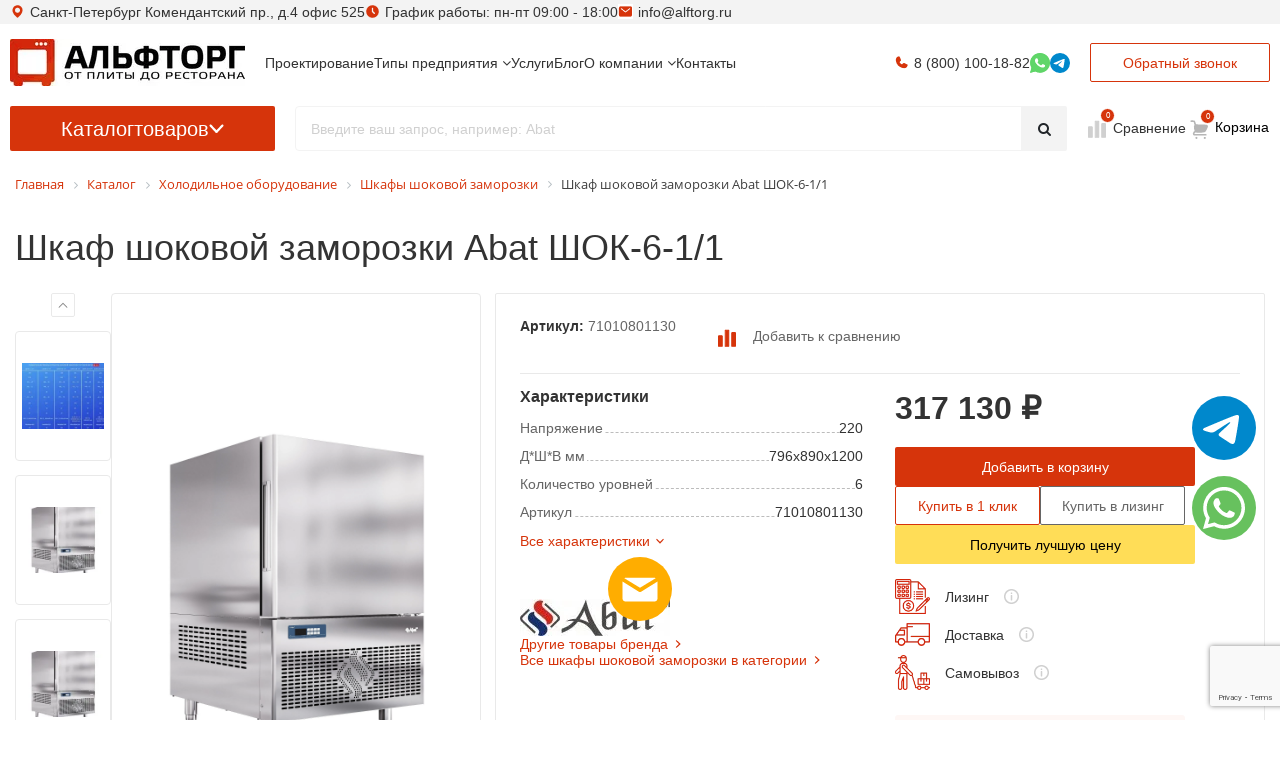

--- FILE ---
content_type: text/html; charset=utf-8
request_url: https://alftorg.ru/catalog/shkaf_shokovoy_zamorozki_abat_shok_6_1_47_1/
body_size: 54826
content:
<!DOCTYPE html>
<html xml:lang="ru" lang="ru" itemscope itemtype="http://schema.org/WebPage">
<head>
        <title>Шкаф шоковой заморозки Abat ШОК-6-1&#47;1 71010801130 – купить в Санкт-Петербурге и Москве по цене от 317 127 руб | Альфторг</title>


    <meta http-equiv="X-UA-Compatible" content="IE=edge"/>
    <meta name="viewport" content="user-scalable=no, initial-scale=1.0, maximum-scale=1.0, width=device-width"/>

    <link rel="icon" type="image/svg+xml" href="/favicon.svg"/>
    <link rel="shortcut icon" type="image/x-icon" href="/favicon.ico"/>
    <link rel="preconnect" href="https://fonts.googleapis.com">
    <link rel="preconnect" href="https://fonts.gstatic.com" crossorigin>
    <link href="https://fonts.googleapis.com/css2?family=Inter:ital,opsz,wght@0,14..32,100..900;1,14..32,100..900&display=swap" rel="stylesheet">

    <script src="/local/templates/dimitrii/js/imask.js"></script>
            <meta name="robots" content="index, follow" />
<meta name="description" content="Шкаф шоковой заморозки Abat ШОК-6-1&#47;1 в интернет-магазине Альфторг, покупайте с доставкой по РФ, описание, характеристики и гарантия на товар, консультация по выбору оборудования, звоните 8 (800) 511-07-36" />
<link href="/bitrix/css/main/font-awesome.css?176235122823348"  rel="stylesheet" />
<link href="/bitrix/js/ui/design-tokens/dist/ui.design-tokens.css?174187921224720"  rel="stylesheet" />
<link href="/bitrix/js/ui/fonts/opensans/ui.font.opensans.css?17418792132555"  rel="stylesheet" />
<link href="/bitrix/js/main/popup/dist/main.popup.bundle.css?174187920628324"  rel="stylesheet" />
<link href="/bitrix/css/main/bootstrap.css?1759918483110373"  rel="stylesheet" />
<link href="/bitrix/cache/css/s1/dimitrii/page_c6b2216e17c9b0e2f21f4aab2e7a7a4d/page_c6b2216e17c9b0e2f21f4aab2e7a7a4d_v1.css?176370974246145"  rel="stylesheet" />
<link href="/bitrix/panel/main/popup.css?174187938922696"  rel="stylesheet" />
<link href="/bitrix/cache/css/s1/dimitrii/template_89c4273d7600b5b705b88fce97da3899/template_89c4273d7600b5b705b88fce97da3899_v1.css?1763709742648371"  data-template-style="true" rel="stylesheet" />
<link href="https://maxcdn.bootstrapcdn.com/font-awesome/4.5.0/css/font-awesome.min.css"  rel="stylesheet" />


    <script>if(!window.BX)window.BX={};if(!window.BX.message)window.BX.message=function(mess){if(typeof mess==='object'){for(let i in mess) {BX.message[i]=mess[i];} return true;}};</script>
<script>(window.BX||top.BX).message({'JS_CORE_LOADING':'Загрузка...','JS_CORE_NO_DATA':'- Нет данных -','JS_CORE_WINDOW_CLOSE':'Закрыть','JS_CORE_WINDOW_EXPAND':'Развернуть','JS_CORE_WINDOW_NARROW':'Свернуть в окно','JS_CORE_WINDOW_SAVE':'Сохранить','JS_CORE_WINDOW_CANCEL':'Отменить','JS_CORE_WINDOW_CONTINUE':'Продолжить','JS_CORE_H':'ч','JS_CORE_M':'м','JS_CORE_S':'с','JSADM_AI_HIDE_EXTRA':'Скрыть лишние','JSADM_AI_ALL_NOTIF':'Показать все','JSADM_AUTH_REQ':'Требуется авторизация!','JS_CORE_WINDOW_AUTH':'Войти','JS_CORE_IMAGE_FULL':'Полный размер'});</script>

<script src="/bitrix/js/main/core/core.js?1741879201487984"></script>

<script>BX.setJSList(['/bitrix/js/main/core/core_ajax.js','/bitrix/js/main/core/core_promise.js','/bitrix/js/main/polyfill/promise/js/promise.js','/bitrix/js/main/loadext/loadext.js','/bitrix/js/main/loadext/extension.js','/bitrix/js/main/polyfill/promise/js/promise.js','/bitrix/js/main/polyfill/find/js/find.js','/bitrix/js/main/polyfill/includes/js/includes.js','/bitrix/js/main/polyfill/matches/js/matches.js','/bitrix/js/ui/polyfill/closest/js/closest.js','/bitrix/js/main/polyfill/fill/main.polyfill.fill.js','/bitrix/js/main/polyfill/find/js/find.js','/bitrix/js/main/polyfill/matches/js/matches.js','/bitrix/js/main/polyfill/core/dist/polyfill.bundle.js','/bitrix/js/main/core/core.js','/bitrix/js/main/polyfill/intersectionobserver/js/intersectionobserver.js','/bitrix/js/main/lazyload/dist/lazyload.bundle.js','/bitrix/js/main/polyfill/core/dist/polyfill.bundle.js','/bitrix/js/main/parambag/dist/parambag.bundle.js']);
</script>
<script>(window.BX||top.BX).message({'JS_CORE_LOADING':'Загрузка...','JS_CORE_NO_DATA':'- Нет данных -','JS_CORE_WINDOW_CLOSE':'Закрыть','JS_CORE_WINDOW_EXPAND':'Развернуть','JS_CORE_WINDOW_NARROW':'Свернуть в окно','JS_CORE_WINDOW_SAVE':'Сохранить','JS_CORE_WINDOW_CANCEL':'Отменить','JS_CORE_WINDOW_CONTINUE':'Продолжить','JS_CORE_H':'ч','JS_CORE_M':'м','JS_CORE_S':'с','JSADM_AI_HIDE_EXTRA':'Скрыть лишние','JSADM_AI_ALL_NOTIF':'Показать все','JSADM_AUTH_REQ':'Требуется авторизация!','JS_CORE_WINDOW_AUTH':'Войти','JS_CORE_IMAGE_FULL':'Полный размер'});</script>
<script>(window.BX||top.BX).message({'LANGUAGE_ID':'ru','FORMAT_DATE':'DD.MM.YYYY','FORMAT_DATETIME':'DD.MM.YYYY HH:MI:SS','COOKIE_PREFIX':'BITRIX_SM','SERVER_TZ_OFFSET':'10800','UTF_MODE':'Y','SITE_ID':'s1','SITE_DIR':'/','USER_ID':'','SERVER_TIME':'1766457999','USER_TZ_OFFSET':'0','USER_TZ_AUTO':'Y','bitrix_sessid':'4e886a0faa21d267d5f376b2b757bd40'});</script>


<script  src="/bitrix/cache/js/s1/dimitrii/kernel_main/kernel_main_v1.js?1763709747221838"></script>
<script src="/bitrix/js/main/popup/dist/main.popup.bundle.js?1741879206116769"></script>
<script src="/bitrix/js/main/jquery/jquery-1.12.4.min.js?174187920697163"></script>
<script src="/bitrix/js/webdebug.reviews/jquery-raty-2.7.0.min.js?174187921710358"></script>
<script src="/bitrix/js/currency/currency-core/dist/currency-core.bundle.js?17418791795396"></script>
<script src="/bitrix/js/currency/core_currency.js?17418791791141"></script>
<script src="/bitrix/js/main/jquery/jquery-2.2.4.min.js?174187920685578"></script>
<script src="//www.google.com/recaptcha/api.js?render=6LcIFl8pAAAAALRfAypUrR2NIsczJpb1lKZNCnao"></script>
<script>BX.setJSList(['/bitrix/js/main/core/core_fx.js','/bitrix/js/main/pageobject/pageobject.js','/bitrix/js/main/core/core_window.js','/bitrix/js/main/session.js','/bitrix/js/main/date/main.date.js','/bitrix/js/main/core/core_date.js','/bitrix/js/main/utils.js','/local/templates/dimitrii/components/bitrix/catalog/catalog_new/script.js','/local/templates/dimitrii/js/jquery.magnific-popup.min.js','/local/templates/dimitrii/components/bitrix/news.list/services_cards/script.js','/local/templates/.default/components/webdebug/reviews2.list/.default/script.js','/bitrix/components/arturgolubev/search.title/script.js','/local/templates/dimitrii/components/arturgolubev/search.title/search_title_new/script.js','/local/templates/dimitrii/components/bitrix/menu/catalog_horizontal/script.js','/local/templates/dimitrii/components/bitrix/sale.basket.basket.line/footerBottom/script.js','/local/templates/dimitrii/components/custom/feedback/one_click/script.js','/local/templates/dimitrii/js/lazysizes.min.js','/local/templates/dimitrii/js/jquery.maskedinput.min.js','/local/templates/dimitrii/js/jquery.inputmask.min.js','/local/templates/dimitrii/js/jquery.lazy.min.js','/local/templates/dimitrii/js/jquery.matchHeight-min.js','/local/templates/dimitrii/js/imask.js','/local/templates/dimitrii/js/cdn/jquery.magnific-popup.min.js','/local/templates/dimitrii/js/main.js','/local/templates/dimitrii/js/toastr.min.js','/local/templates/dimitrii/js/jquery.actual.min.js','/local/templates/dimitrii/vendor/slick/slick.min.js','/local/templates/dimitrii/seo/custom.js','/local/templates/dimitrii/components/bitrix/news/ByTypesOfBusinesses/bitrix/news.detail/.default/youtubegallerywall.js']);</script>
<script>BX.setCSSList(['/local/templates/dimitrii/components/bitrix/catalog/catalog_new/style.css','/local/templates/dimitrii/css/magnific-popup.css','/local/templates/dimitrii/components/bitrix/catalog/catalog_new/bitrix/catalog.element/.default/style.css','/local/templates/dimitrii/components/bitrix/news.list/services_cards/style.css','/local/templates/dimitrii/components/bitrix/news.list/services_cards/themes/yellow/style.css','/local/templates/.default/components/webdebug/reviews2.list/.default/style.css','/local/templates/.default/components/webdebug/reviews2.add/.default/style.css','/local/templates/dimitrii/seo/custom.css','/local/templates/dimitrii/components/bitrix/menu/di_horizontal/style.css','/local/templates/dimitrii/components/bitrix/menu/catalog_horizontal/style.css','/local/templates/dimitrii/components/bitrix/catalog.section.list/bottom_menu/style.css','/local/templates/dimitrii/components/bitrix/breadcrumb/.default/style.css','/local/templates/dimitrii/components/bitrix/sale.basket.basket.line/footerBottom/style.css','/local/templates/dimitrii/css/toastr.css','/local/templates/dimitrii/vendor/slick/slick.css','/local/templates/dimitrii/components/custom/feedback/one_click/styles.css','/local/templates/dimitrii/styles.css','/local/templates/dimitrii/css/font-awesome-4-5.min.css','/local/templates/dimitrii/components/bitrix/news/ByTypesOfBusinesses/bitrix/news.detail/.default/youtubegallerywall.css','/local/templates/dimitrii/v2/css/plugins/bootstrap.min.css','/local/templates/dimitrii/v2/css/plugins/swiper-bundle.min.css','/local/templates/dimitrii/v2/css/style.css','/local/templates/dimitrii/custom.min.css','/local/templates/.default/components/bitrix/news/redisign_blog/plugins/style.css']);</script>
<script>
					(function () {
						"use strict";

						var counter = function ()
						{
							var cookie = (function (name) {
								var parts = ("; " + document.cookie).split("; " + name + "=");
								if (parts.length == 2) {
									try {return JSON.parse(decodeURIComponent(parts.pop().split(";").shift()));}
									catch (e) {}
								}
							})("BITRIX_CONVERSION_CONTEXT_s1");

							if (cookie && cookie.EXPIRE >= BX.message("SERVER_TIME"))
								return;

							var request = new XMLHttpRequest();
							request.open("POST", "/bitrix/tools/conversion/ajax_counter.php", true);
							request.setRequestHeader("Content-type", "application/x-www-form-urlencoded");
							request.send(
								"SITE_ID="+encodeURIComponent("s1")+
								"&sessid="+encodeURIComponent(BX.bitrix_sessid())+
								"&HTTP_REFERER="+encodeURIComponent(document.referrer)
							);
						};

						if (window.frameRequestStart === true)
							BX.addCustomEvent("onFrameDataReceived", counter);
						else
							BX.ready(counter);
					})();
				</script>
<meta property="fb:app_id" content="1578465809084519" />
<!-- dev2fun module opengraph -->
<meta property="og:title" content="Шкаф шоковой заморозки Abat ШОК-6-1&amp;#47;1 71010801130 &ndash; купить в Санкт-Петербурге и Москве по цене от 317 127 руб | Альфторг"/>
<meta property="og:url" content="https://alftorg.ru/catalog/shkaf_shokovoy_zamorozki_abat_shok_6_1_47_1/"/>
<meta property="og:type" content="website"/>
<meta property="og:site_name" content="АльфТорг"/>
<meta property="og:image" content="https://alftorg.ru/upload/resize_cache/iblock/59d/lo2me0o6aehm53j72gp7ep4d16nu1xfg/1300_1300_10ea3d4bb9aba771a3d64b250935668e7/SHkaf-shokovoy-zamorozki-Abat-SHOK_6_1_47_1.jpg"/>
<!-- /dev2fun module opengraph -->



<script  src="/bitrix/cache/js/s1/dimitrii/template_f5d461664a2230286e12064d050955ab/template_f5d461664a2230286e12064d050955ab_v1.js?1763709742381202"></script>
<script  src="/bitrix/cache/js/s1/dimitrii/page_919c78cf3d9eacc2f76d4113c3f7a83e/page_919c78cf3d9eacc2f76d4113c3f7a83e_v1.js?176370974229437"></script>
<script>var _ba = _ba || []; _ba.push(["aid", "c9625cc673d43d60ec96284486da5ac2"]); _ba.push(["host", "alftorg.ru"]); _ba.push(["ad[ct][item]", "[base64]"]);_ba.push(["ad[ct][user_id]", function(){return BX.message("USER_ID") ? BX.message("USER_ID") : 0;}]);_ba.push(["ad[ct][recommendation]", function() {var rcmId = "";var cookieValue = BX.getCookie("BITRIX_SM_RCM_PRODUCT_LOG");var productId = 75027;var cItems = [];var cItem;if (cookieValue){cItems = cookieValue.split(".");}var i = cItems.length;while (i--){cItem = cItems[i].split("-");if (cItem[0] == productId){rcmId = cItem[1];break;}}return rcmId;}]);_ba.push(["ad[ct][v]", "2"]);(function() {var ba = document.createElement("script"); ba.type = "text/javascript"; ba.async = true;ba.src = (document.location.protocol == "https:" ? "https://" : "http://") + "bitrix.info/ba.js";var s = document.getElementsByTagName("script")[0];s.parentNode.insertBefore(ba, s);})();</script>


        <style>
        body {
            visibility: hidden;
        }
    </style>

    <script src="/bitrix/js/webdebug.reviews/jquery-raty-2.7.0.min.js"></script>

    <meta name="zen-verification" content="1ipjStbpwLmytcUNwFWHhqUMvVxreqotd4AlQ6949BTsUATxuTn6jYvQ0uIVFl64"/>

    <!-- Google tag (gtag.js)
    <script async src="https://www.googletagmanager.com/gtag/js?id=G-L3CLG1ZP8R"></script>
    <script>
        window.dataLayer = window.dataLayer || [];
        function gtag(){dataLayer.push(arguments);}
        gtag('js', new Date());

        gtag('config', 'G-L3CLG1ZP8R');
    </script>-->

    <!-- Yandex.Metrika counter -->
    <script >
       (function(m,e,t,r,i,k,a){m[i]=m[i]||function(){(m[i].a=m[i].a||[]).push(arguments)};
       m[i].l=1*new Date();
       for (var j = 0; j < document.scripts.length; j++) {if (document.scripts[j].src === r) { return; }}
       k=e.createElement(t),a=e.getElementsByTagName(t)[0],k.async=1,k.src=r,a.parentNode.insertBefore(k,a)})
       (window, document, "script", "https://mc.yandex.ru/metrika/tag.js", "ym");

       ym(30577952, "init", {
            clickmap:true,
            trackLinks:true,
            accurateTrackBounce:true,
            webvisor:true,
            ecommerce:"dataLayer" 
       });
    </script>
    <noscript><div><img src="https://mc.yandex.ru/watch/30577952" style="position:absolute; left:-9999px;" alt="" /></div></noscript>
    <!-- /Yandex.Metrika counter -->

    <meta name="google-site-verification" content="fk7Nz7q-A2E1eOPca-4L9JlnYgjuZ4TFpj32biMN6NQ" />
</head>

<body class="">
<div id="panel"></div>

<script type='application/ld+json'>
    {
        "@context": "http://www.schema.org",
        "@type": "WPHeader",
        "image": {
            "@type": "ImageObject",
            "image": "/upload/resize_cache/webp/images/logo.webp"
        }
    }
</script>
<script type="application/ld+json">
{
    "@context": "http://schema.org",
    "@type": "WebSite",
    "url": "https://alftorg.ru/",
    "potentialAction": {
        "@type": "SearchAction",
        "target": "https://alftorg.ru/search/?q={search_term_string}",
        "query-input": "required name=search_term_string"
    }
}
</script>
<script type="application/ld+json">
{
    "@context": "https://schema.org",
    "@type": "Organization",
    "name": "АЛЬФТОРГ",
    "url": "https://alftorg.ru/",
    "logo": "https://alftorg.ru/upload/resize_cache/webp/images/logo.webp",
    "contactPoint": {
        "@type": "ContactPoint",
        "telephone": "+7-800-100-18-82",
        "contactType": "customer service",
        "areaServed": "RU",
        "availableLanguage": "Russian"
    },
    "address": {
        "@type": "PostalAddress",
        "streetAddress": "Комендантский пр., д.4 офис 525",
        "addressLocality": "Санкт-Петербург",
        "addressCountry": "RU"
    }
}
</script>
<script>
document.addEventListener("DOMContentLoaded", (event) => {
    var header = $('.header-row').first(),
        lastRow = $('.header').first(),
        info = $('.header-top-info').first(),
        scrollPrev = 0,
        lastShowPos = 0;

    // $('.header-item .callback_form').css('width',$('.header-cart')[0].clientWidth);

    $(window).scroll(function() {
        let isMobile = window.matchMedia("only screen and (max-width: 480px)").matches;
        if (isMobile) {
          header.removeClass('header-row-out');
          lastRow.removeClass('header-row-last');
          info.addClass('hide');
          return;
        }
        info.removeClass('hide');
        var scrolled = $(window).scrollTop();
        // console.log(scrolled);
        if (scrollPrev != scrolled) {
            if ( scrolled > 200 ) {
                header.addClass('header-row-out');
                lastRow.addClass('header-row-last');
                scrollPrev = scrolled;
            } else if (scrolled <= Math.max(lastShowPos - scrolled, 40)) {
                header.removeClass('header-row-out');
                lastRow.removeClass('header-row-last');
                scrollPrev = scrolled;
            }
        }
        lastShowPos = scrolled;
    });

    // $(window).resize(function() {
    //   $('.header-item .callback_form').css('width',$('.header-cart')[0].clientWidth);
    // });
    
});
</script>
<header class="header">
    <div class="header-top-info">
        <div class="container container-main p-0 header-item header-info">
            <div class="header-contact header-address">Санкт-Петербург Комендантский пр., д.4 офис 525</div>
            <div class="header-contact header-worktime">График работы: пн-пт 09:00 - 18:00</div>
            <a href="mailto:info@alftorg.ru" class="header-contact header-email">info@alftorg.ru</a>
            <a href="tel:88001001882" class="header-contact header-phone hide show-when-scroll">8 (800) 100-18-82</a>
        </div>
    </div>
    <div class="container container-main p-0">
        <div class="header-row">
            <div class="header-item header-logo">
                <a href="/" class="logo">
                    <img src="/upload/resize_cache/webp/images/logo.webp" class="logo__image" alt="Альфторг логотип" title="ООО Альфторг">
                </a>
            </div>
            <div class="header-row">
              <div class="header-item header-menu">
                <ul>
                    
		     <!-- first level-->
			

			<li
				class="menu__item col-auto mb-0
												"
			>
				<a	title="Проектирование" class="menu__link"
					href="/services/projects/"
									>
					<span>
						Проектирование						<!--  -->
					</span>
				</a>


							</li>
		     <!-- first level-->
			

			<li
				class="menu__item col-auto mb-0
				types-of-businesses								 bx-nav-parent"
			>
				<a	title="Типы предприятия" class="menu__link"
					href="/catalog/po-tipam-predpriyatiy/"
									>
					<span>
						Типы предприятия						<!-- <i class="fa fa-angle-down"></i> -->
					</span>
				</a>


				        <!-- for mobile -->
				<span class="bx-nav-parent-arrow" onclick="obj_catalog_menu_LkGdQn.toggleInMobile(this)"><i class="fa fa-angle-left"></i></span>
        <span class="bx-nav-parent-arrow-desctop">
          <i class="fa fa-angle-down"></i>
        </span>
				<div class="bx-nav-2-lvl-container">
											<ul class="bx-nav-list-2-lvl">
						  <!-- second level-->
							<li class="bx-nav-2-lvl">
								<a title="Для бара"
									href="/catalog/po-tipam-predpriyatiy/oborudovanie-dlya-bara/"
																		data-picture=""
																	>
																			<svg>
											<use href="/images/svg/menu.svg#margarita"></use>
										</svg>
																		<span>Для бара</span>
								</a>
														</li>
						  <!-- second level-->
							<li class="bx-nav-2-lvl">
								<a title="Для кондитерской"
									href="/catalog/po-tipam-predpriyatiy/oborudovanie-dlya-konditerskoy/"
																		data-picture=""
																	>
																			<svg>
											<use href="/images/svg/menu.svg#cake"></use>
										</svg>
																		<span>Для кондитерской</span>
								</a>
														</li>
						  <!-- second level-->
							<li class="bx-nav-2-lvl">
								<a title="Для ресторанов"
									href="/catalog/po-tipam-predpriyatiy/oborudovanie-dlya-restoranov/"
																		data-picture=""
																	>
																			<svg>
											<use href="/images/svg/menu.svg#dinner"></use>
										</svg>
																		<span>Для ресторанов</span>
								</a>
														</li>
						  <!-- second level-->
							<li class="bx-nav-2-lvl">
								<a title="Для бургерной"
									href="/catalog/po-tipam-predpriyatiy/oborudovanie-dlya-burgernoy/"
																		data-picture=""
																	>
																			<svg>
											<use href="/images/svg/menu.svg#burger"></use>
										</svg>
																		<span>Для бургерной</span>
								</a>
														</li>
						  <!-- second level-->
							<li class="bx-nav-2-lvl">
								<a title="Для кофейни"
									href="/catalog/po-tipam-predpriyatiy/oborudovanie-dlya-kofeyni/"
																		data-picture=""
																	>
																			<svg>
											<use href="/images/svg/menu.svg#coffee"></use>
										</svg>
																		<span>Для кофейни</span>
								</a>
														</li>
						  <!-- second level-->
							<li class="bx-nav-2-lvl">
								<a title="Для столовой"
									href="/catalog/po-tipam-predpriyatiy/oborudovanie-dlya-stolovoy/"
																		data-picture=""
																	>
																			<svg>
											<use href="/images/svg/menu.svg#pot"></use>
										</svg>
																		<span>Для столовой</span>
								</a>
														</li>
						  <!-- second level-->
							<li class="bx-nav-2-lvl">
								<a title="Для гостиниц"
									href="/catalog/po-tipam-predpriyatiy/oborudovanie-dlya-otelya/"
																		data-picture=""
																	>
																			<svg>
											<use href="/images/svg/menu.svg#bed"></use>
										</svg>
																		<span>Для гостиниц</span>
								</a>
														</li>
						  <!-- second level-->
							<li class="bx-nav-2-lvl">
								<a title="Для магазина"
									href="/catalog/po-tipam-predpriyatiy/oborudovanie-dlya-magazina/"
																		data-picture=""
																	>
																			<svg>
											<use href="/images/svg/menu.svg#shopping-basket"></use>
										</svg>
																		<span>Для магазина</span>
								</a>
														</li>
						  <!-- second level-->
							<li class="bx-nav-2-lvl">
								<a title="Для фастфуда"
									href="/catalog/po-tipam-predpriyatiy/oborudovanie-dlya-fastfuda/"
																		data-picture=""
																	>
																			<svg>
											<use href="/images/svg/menu.svg#fast-food"></use>
										</svg>
																		<span>Для фастфуда</span>
								</a>
														</li>
						  <!-- second level-->
							<li class="bx-nav-2-lvl">
								<a title="Для камбузов"
									href="/catalog/po-tipam-predpriyatiy/oborudovaniya-dlya-kambuzov/"
																		data-picture=""
																	>
																			<svg>
											<use href="/images/svg/menu.svg#boat"></use>
										</svg>
																		<span>Для камбузов</span>
								</a>
														</li>
						  <!-- second level-->
							<li class="bx-nav-2-lvl">
								<a title="Для мясного цеха ресторана"
									href="/catalog/po-tipam-predpriyatiy/oborudovanie-dlya-myasnogo-tsekha/"
																		data-picture=""
																	>
																			<svg>
											<use href="/images/svg/menu.svg#meat"></use>
										</svg>
																		<span>Для мясного цеха ресторана</span>
								</a>
														</li>
						  <!-- second level-->
							<li class="bx-nav-2-lvl">
								<a title="Для фуд-трака "Блины""
									href="/catalog/po-tipam-predpriyatiy/oborudovanie-dlya-fud-traka-bliny/"
																		data-picture=""
																	>
																			<svg>
											<use href="/images/svg/menu.svg#pancakes"></use>
										</svg>
																		<span>Для фуд-трака "Блины"</span>
								</a>
														</li>
						  <!-- second level-->
							<li class="bx-nav-2-lvl">
								<a title="Для кафе"
									href="/catalog/po-tipam-predpriyatiy/oborudovanie-dlya-kafe/"
																		data-picture=""
																	>
																			<svg>
											<use href="/images/svg/menu.svg#restaurant"></use>
										</svg>
																		<span>Для кафе</span>
								</a>
														</li>
						  <!-- second level-->
							<li class="bx-nav-2-lvl">
								<a title="Для овощного цеха"
									href="/catalog/po-tipam-predpriyatiy/oborudovanie-dlya-ovoshchnogo-tsekha/"
																		data-picture=""
																	>
																			<svg>
											<use href="/images/svg/menu.svg#cutting"></use>
										</svg>
																		<span>Для овощного цеха</span>
								</a>
														</li>
						  <!-- second level-->
							<li class="bx-nav-2-lvl">
								<a title="Для фуд-трака "Бургеры и хотдоги""
									href="/catalog/po-tipam-predpriyatiy/oborudovanie-dlya-fud-traka-burgery-i-khot-dogi/"
																		data-picture=""
																	>
																			<svg>
											<use href="/images/svg/menu.svg#hot-dog"></use>
										</svg>
																		<span>Для фуд-трака "Бургеры и хотдоги"</span>
								</a>
														</li>
						  <!-- second level-->
							<li class="bx-nav-2-lvl">
								<a title="Для кафе на АЗС"
									href="/catalog/po-tipam-predpriyatiy/oborudovanie-dlya-kafe-na-azs/"
																		data-picture=""
																	>
																			<svg>
											<use href="/images/svg/menu.svg#gas-station"></use>
										</svg>
																		<span>Для кафе на АЗС</span>
								</a>
														</li>
						  <!-- second level-->
							<li class="bx-nav-2-lvl">
								<a title="Для паба"
									href="/catalog/po-tipam-predpriyatiy/oborudovanie-dlya-paba/"
																		data-picture=""
																	>
																			<svg>
											<use href="/images/svg/menu.svg#beer"></use>
										</svg>
																		<span>Для паба</span>
								</a>
														</li>
						  <!-- second level-->
							<li class="bx-nav-2-lvl">
								<a title="Для фуд-трака "Шаверма""
									href="/catalog/po-tipam-predpriyatiy/oborudovanie-dlya-fud-traka-shaverma/"
																		data-picture=""
																	>
																			<svg>
											<use href="/images/svg/menu.svg#burrito"></use>
										</svg>
																		<span>Для фуд-трака "Шаверма"</span>
								</a>
														</li>
						  <!-- second level-->
							<li class="bx-nav-2-lvl">
								<a title="Для кино-кафе"
									href="/catalog/po-tipam-predpriyatiy/oborudovanie-dlya-kino-kafe/"
																		data-picture=""
																	>
																			<svg>
											<use href="/images/svg/menu.svg#popcorn"></use>
										</svg>
																		<span>Для кино-кафе</span>
								</a>
														</li>
						  <!-- second level-->
							<li class="bx-nav-2-lvl">
								<a title="Для пекарни"
									href="/catalog/po-tipam-predpriyatiy/pt-pk-oborudovanie-dlya-pekarni/"
																		data-picture=""
																	>
																			<svg>
											<use href="/images/svg/menu.svg#croissant"></use>
										</svg>
																		<span>Для пекарни</span>
								</a>
														</li>
						  <!-- second level-->
							<li class="bx-nav-2-lvl">
								<a title="Сублимация продуктов"
									href="/catalog/po-tipam-predpriyatiy/leofilnye-kamery/"
																		data-picture=""
																	>
																			<svg>
											<use href="/images/svg/menu.svg#olives"></use>
										</svg>
																		<span>Сублимация продуктов</span>
								</a>
														</li>
						  <!-- second level-->
							<li class="bx-nav-2-lvl">
								<a title="Для кондитерского цеха"
									href="/catalog/po-tipam-predpriyatiy/oborudovanie-dlya-konditerskogo-tsekha/"
																		data-picture=""
																	>
																			<svg>
											<use href="/images/svg/menu.svg#confectionery"></use>
										</svg>
																		<span>Для кондитерского цеха</span>
								</a>
														</li>
						  <!-- second level-->
							<li class="bx-nav-2-lvl">
								<a title="Для пиццерии"
									href="/catalog/po-tipam-predpriyatiy/oborudovanie-dlya-pitstserii/"
																		data-picture=""
																	>
																			<svg>
											<use href="/images/svg/menu.svg#pizza"></use>
										</svg>
																		<span>Для пиццерии</span>
								</a>
														</li>
												</ul>
														</div>
						</li>
		     <!-- first level-->
			

			<li
				class="menu__item col-auto mb-0
												"
			>
				<a	title="Услуги" class="menu__link"
					href="/services/"
									>
					<span>
						Услуги						<!--  -->
					</span>
				</a>


							</li>
		     <!-- first level-->
			

			<li
				class="menu__item col-auto mb-0
												"
			>
				<a	title="Блог" class="menu__link"
					href="/blog/"
									>
					<span>
						Блог						<!--  -->
					</span>
				</a>


							</li>
		     <!-- first level-->
			

			<li
				class="menu__item col-auto mb-0
												 bx-nav-parent"
			>
				<a	title="О компании" class="menu__link"
					href="/company/"
									>
					<span>
						О компании						<!-- <i class="fa fa-angle-down"></i> -->
					</span>
				</a>


				        <!-- for mobile -->
				<span class="bx-nav-parent-arrow" onclick="obj_catalog_menu_LkGdQn.toggleInMobile(this)"><i class="fa fa-angle-left"></i></span>
        <span class="bx-nav-parent-arrow-desctop">
          <i class="fa fa-angle-down"></i>
        </span>
				<div class="bx-nav-2-lvl-container">
											<ul class="bx-nav-list-2-lvl">
						  <!-- second level-->
							<li class="bx-nav-2-lvl">
								<a title="Покупка в лизинг"
									href="/help/lizing/"
																		data-picture=""
																	>
																		<span>Покупка в лизинг</span>
								</a>
														</li>
						  <!-- second level-->
							<li class="bx-nav-2-lvl">
								<a title="Доставка"
									href="/delivery/"
																		data-picture=""
																	>
																		<span>Доставка</span>
								</a>
														</li>
												</ul>
														</div>
						</li>
		     <!-- first level-->
			

			<li
				class="menu__item col-auto mb-0
												"
			>
				<a	title="Контакты" class="menu__link"
					href="/contacts/"
									>
					<span>
						Контакты						<!--  -->
					</span>
				</a>


							</li>
		


<script>
	BX.ready(function () {
		window.obj_catalog_menu_LkGdQn = new BX.Main.Menu.CatalogHorizontal('catalog_menu_LkGdQn', {'3510550607':{'PICTURE':'','DESC':''},'492857656':{'PICTURE':'','DESC':''},'1663174038':{'PICTURE':'','DESC':''},'946213679':{'PICTURE':'','DESC':''},'2600464054':{'PICTURE':'','DESC':''},'2832216156':{'PICTURE':'','DESC':''},'1069446474':{'PICTURE':'','DESC':''},'4191847954':{'PICTURE':'','DESC':''},'3150511316':{'PICTURE':'','DESC':''},'89247826':{'PICTURE':'','DESC':''},'4123423240':{'PICTURE':'','DESC':''},'4182380386':{'PICTURE':'','DESC':''},'2248750019':{'PICTURE':'','DESC':''},'472755653':{'PICTURE':'','DESC':''},'292661583':{'PICTURE':'','DESC':''},'3969503897':{'PICTURE':'','DESC':''},'3702686426':{'PICTURE':'','DESC':''},'725683790':{'PICTURE':'','DESC':''},'1696883204':{'PICTURE':'','DESC':''},'3733395229':{'PICTURE':'','DESC':''},'972344198':{'PICTURE':'','DESC':''},'3939134383':{'PICTURE':'','DESC':''},'1532022988':{'PICTURE':'','DESC':''},'1622084948':{'PICTURE':'','DESC':''},'1041691763':{'PICTURE':'','DESC':''},'4128972108':{'PICTURE':'','DESC':''},'400307954':{'PICTURE':'','DESC':''},'1100789609':{'PICTURE':'','DESC':''},'3658265064':{'PICTURE':'','DESC':''},'3750127577':{'PICTURE':'','DESC':''},'188323522':{'PICTURE':'','DESC':''}});
	});
</script>
                </ul>
              </div>
              <div class="header-item header-contacts">
                  <!-- <a href="mailto:info@alftorg.ru" class="header-contact header-email">info@alftorg.ru</a> -->
                  <a href="tel:88001001882" class="header-contact header-phone">8 (800) 100-18-82</a>
                  <a href="mailto:info@alftorg.ru" class="header-contact header-email" style="display: none;">info@alftorg.ru</a>
				  					<a href="https://api.whatsapp.com/send/?phone=79006263619&text=Здравствуйте! У меня есть вопрос по товару на сайте&type=phone_number&app_absent=0" rel="nofollow" class="header-contact header-whtasapp">
                      <svg><use xlink:href="/local/templates/dimitrii/images/header-icons.svg#whatsapp"></use></svg>
                  </a>
				  <a href="https://t.me/Ekaterina_ALFTORG" rel="nofollow" class="header-contact header-telegram">
                      <svg viewBox="0 0 64 64"><use xlink:href="/local/templates/dimitrii/images/header-icons.svg#telegram"></use></svg>
                  </a>
              </div>
            </div>
            <div class="header-item header-callback" >
                <button class="btn btn-red btn-red-bordered callback_form">Обратный звонок</button>
            </div>
            <div class="toggle-mob-menu">
                <span></span>
                <span></span>
                <span></span>
            </div>
        </div>
        <div class="header-row">
            <div class="header-item header-catalog">
                <button class="header-catalog-btn catalog-menu-button btn btn-red btn-icon">
                    Каталог <span>товаров</span>
                    <svg class="btn-icon__icon btn-icon__icon-15" viewBox="0 0 20 20"><use xlink:href="/local/templates/dimitrii/v2/img/icons/icons.svg#20-chevron-down"></use></svg>
                </button>
            </div>
            <div class="header-item header-search">
                <div class="search-form">
                    <div id="smart-title-search">
	<form action="/search/index.php">
		<div class="search-form input-group">
			<input id="smart-title-search-input" placeholder="Введите ваш запрос, например: Abat " type="text" name="q" value="" autocomplete="off" class="form-control search-form__input"/>
			<span class="input-group-append">
				<span class="bx-searchtitle-preloader view" id="smart-title-search_preloader_item"></span>
				<button class="search-form__button btn btn-icon" type="submit" name="s">
                        <span><i class="fa fa-search" aria-hidden="true"></i></span>
                    </button>
			</span>
		</div>
	</form>
	
	</div>


	<style>
		.bx-searchtitle .bx-input-group .bx-form-control, .bx_smart_searche .bx_item_block.all_result .all_result_button, .bx-searchtitle .bx-input-group-btn button, .bx_smart_searche .bx_item_block_hrline {
			border-color: #be2e0a !important;
		}
		.bx_smart_searche .bx_item_block.all_result .all_result_button, .bx-searchtitle .bx-input-group-btn button {
			background-color: #be2e0a  !important;
		}
		.bx_smart_searche .bx_item_block_href_category_name, .bx_smart_searche .bx_item_block_item_name b, .bx_smart_searche .bx_item_block_item_simple_name b {
			color: #be2e0a  !important;
		}
	</style>

<script>
	BX.ready(function(){
		new JCTitleSearchAG({
			// 'AJAX_PAGE' : '/your-path/fast_search.php',
			'AJAX_PAGE' : '/catalog/shkaf_shokovoy_zamorozki_abat_shok_6_1_47_1/',
			'CONTAINER_ID': 'smart-title-search',
			'INPUT_ID': 'smart-title-search-input',
			'PRELODER_ID': 'smart-title-search_preloader_item',
			'MIN_QUERY_LEN': 2
		});
		
			});
</script>                </div>
            </div>

            <!-- <div class="header-item header-info">
                <div class="header-contact header-worktime">График работы: <br>пн-пт 09:00 - 18:00</div>
                <div class="header-contact header-address">Санкт-Петербург Комендантский пр., д.4 офис 525</div>
            </div> -->

            <div class="header-item header-cart">
                <div class="header-compare" id="compare_list_count">
                    <!--noindex-->
	<div class="wraps_icon_block ">
        <span class="btn__count">0</span>
		<a href="/catalog/compare.php" class="link" title="Список сравниваемых товаров">
            <svg class="btn-icon__icon btn-icon__icon-fill-icon-interface btn-icon__icon-22"
                 viewBox="0 0 22 22">
                <use xlink:href="/local/templates/dimitrii/v2/img/icons/icons.svg#20-compare"></use>
            </svg>
            Сравнение        </a>

	</div>
	<div class="clearfix"></div>
<!--/noindex-->                </div>
                <div class="header-minicart" id="bx-minicart-wrapper">
                    <button class="header__button header__button-basket header-basket btn btn-icon p-0">
<!--     <svg class="btn-icon__icon btn-icon__icon-fill-icon-interface btn-icon__icon-22"
         viewBox="0 0 22 22">
        <use xlink:href="/local/templates/dimitrii/v2/img/icons/icons.svg#20-basket"></use>
    </svg> -->
    <svg width="22" height="22" viewBox="0 0 22 22" fill="none" xmlns="http://www.w3.org/2000/svg">
      <path d="M3.8335 3.83337H5.39175C5.93512 3.83337 6.20633 3.83337 6.42291 3.95221C6.5122 4.00136 6.59308 4.06445 6.6625 4.13908C6.8302 4.32021 6.89633 4.58375 7.02762 5.11083L7.20204 5.80754C7.29883 6.19471 7.3477 6.38829 7.42245 6.55121C7.55023 6.82921 7.74271 7.07259 7.98379 7.26099C8.22487 7.44939 8.50756 7.57733 8.8082 7.63412C8.98454 7.66671 9.18387 7.66671 9.5835 7.66671" stroke="#B6B6B6" stroke-width="1.5" stroke-linecap="round"/>
      <path d="M17.2503 16.2917H7.23575C7.09679 16.2917 7.02683 16.2917 6.97317 16.286C6.84011 16.2712 6.71163 16.2286 6.59602 16.1611C6.48042 16.0935 6.38025 16.0025 6.30196 15.8939C6.22368 15.7853 6.16903 15.6615 6.14153 15.5304C6.11403 15.3994 6.11429 15.264 6.14229 15.1331C6.16441 15.0483 6.19031 14.9645 6.21992 14.882C6.26975 14.7345 6.29371 14.6607 6.3215 14.5945C6.45792 14.2678 6.68218 13.9852 6.96942 13.7782C7.25666 13.5711 7.59563 13.4477 7.94875 13.4215C8.01967 13.4167 8.09825 13.4167 8.25254 13.4167H13.417" stroke="#B6B6B6" stroke-width="1.5" stroke-linecap="round" stroke-linejoin="round"/>
      <path d="M13.9231 13.4167H10.5172C9.35182 13.4167 8.76915 13.4167 8.31969 13.1532C8.13019 13.0417 7.96129 12.8984 7.8204 12.7296C7.48498 12.329 7.38915 11.754 7.19844 10.605C7.0039 9.44062 6.90711 8.85796 7.13807 8.42671C7.23415 8.24673 7.36743 8.08927 7.52907 7.96479C7.91623 7.66675 8.50657 7.66675 9.68723 7.66675H16.0659C17.4555 7.66675 18.1503 7.66675 18.432 8.121C18.7128 8.57621 18.4014 9.19721 17.7804 10.4402L17.352 11.2979C16.8364 12.329 16.5786 12.8446 16.1157 13.1302C15.6519 13.4167 15.0759 13.4167 13.9231 13.4167Z" fill="#B6B6B6" stroke="#B6B6B6" stroke-width="1.5" stroke-linecap="round"/>
      <path d="M16.2918 20.125C16.8211 20.125 17.2502 19.696 17.2502 19.1667C17.2502 18.6374 16.8211 18.2084 16.2918 18.2084C15.7626 18.2084 15.3335 18.6374 15.3335 19.1667C15.3335 19.696 15.7626 20.125 16.2918 20.125Z" fill="#B6B6B6"/>
      <path d="M8.62533 20.125C9.1546 20.125 9.58366 19.696 9.58366 19.1667C9.58366 18.6374 9.1546 18.2084 8.62533 18.2084C8.09605 18.2084 7.66699 18.6374 7.66699 19.1667C7.66699 19.696 8.09605 20.125 8.62533 20.125Z" fill="#B6B6B6"/>
    </svg>

    <span class="btn__count">0</span>
    Корзина
</button>
<div class="basket-popup" id="bx-basket-mini">
<div class="row align-items-center basket-popup__header">
    <div class="col-12 d-md-none d-flex justify-content-end pb-2">
        <button class="menu__button burger active minicart-close">
            <span class="burger__line burger__line-top"></span>
            <span class="burger__line burger__line-middle"></span>
            <span class="burger__line burger__line-bottom"></span>
        </button>
    </div>
    <div class="col-auto basket-popup__count">Количество товаров: <span>0</span></div>
    <div class="col-auto ml-auto">
        <button class="basket-popup__remove" onclick="deleteAll()">Удалить всё</button>
    </div>
</div>

<div class="basket-popup__body">
    </div>

<div class="row align-items-center basket-popup__footer">
    <div class="col-auto">
        <div class="basket-popup__result">
            Итого: <span class="total-summ-minicart">0 ₽</span>
        </div>
    </div>
    <div class="col-auto ml-auto">
        <a href="/cart/" class="btn btn-red">Перейти в корзину</a>
    </div>
</div>
</div>
                </div>
            </div>
        </div>
        
<div class="catalog-menu d-flex">
    <div class="catalog-menu__wrapper">
        <button class="catalog-menu__button burger active">
            <span class="burger__line burger__line-top"></span>
            <span class="burger__line burger__line-middle"></span>
            <span class="burger__line burger__line-bottom"></span>
        </button>
        <div class="catalog-menu__list">
                            <div class="catalog-menu__item">
                    <a class="catalog-menu__link" href="/catalog/kholodilnoe-oborudovanie/">
                        <picture>
                                                        <img class="catalog-menu__image lazyload" data-src="/upload/resize_cache/webp/iblock/bf8/ct6vp4ev3ddrs0d984eqz52z89qy9jlr/50_0_1/kholodilnoe.webp" src="/upload/resize_cache/webp/local/templates/dimitrii/images/empty.webp"
                                 alt="Холодильное оборудование" loading="lazy">
                        </picture>Холодильное оборудование</a>
                                            <div class="catalog-menu__dropdown">
                            <div class="catalog-menu-dropdown">
                                <a href="/catalog/kholodilnoe-oborudovanie/" class="h4 show-more">Холодильное оборудование</a>
                                <button class="catalog-menu-dropdown__button burger active">
                                    <span class="burger__line burger__line-top"></span>
                                    <span class="burger__line burger__line-middle"></span>
                                    <span class="burger__line burger__line-bottom"></span>
                                </button>
                                                                    <a href="/catalog/kholodilnoe-oborudovanie/bi-bloki/" class="catalog-menu-dropdown__item">
                                        <picture>
                                                                                        <img data-src="/upload/resize_cache/webp/iblock/4e7/3x930peg22vz9v818d9dbfno5thgfmnr/50_0_1/biblock.webp"
                                                 src="/upload/resize_cache/webp/local/templates/dimitrii/images/empty.webp"
                                                 alt="Би-блоки"
                                                 class="catalog-menu-dropdown__image lazyload" 
                                                 loading="lazy"></picture>
                                        <span
                                            class="catalog-menu-dropdown__name"> Би-блоки (14)</span>
                                    </a>
                                                                    <a href="/catalog/kholodilnoe-oborudovanie/bonety/" class="catalog-menu-dropdown__item">
                                        <picture>
                                                                                        <img data-src="/upload/resize_cache/webp/iblock/05b/vzm3e27z1zydx6pv5lf1iuyjbns2kb4j/50_0_1/boneta.webp"
                                                 src="/upload/resize_cache/webp/local/templates/dimitrii/images/empty.webp"
                                                 alt="Бонеты"
                                                 class="catalog-menu-dropdown__image lazyload" 
                                                 loading="lazy"></picture>
                                        <span
                                            class="catalog-menu-dropdown__name"> Бонеты (17)</span>
                                    </a>
                                                                    <a href="/catalog/kholodilnoe-oborudovanie/vinnye-shkafy/" class="catalog-menu-dropdown__item">
                                        <picture>
                                                                                        <img data-src="/upload/resize_cache/webp/iblock/4cd/hdjoxny2829eev4eg7ry0iv3ot4rjydi/50_0_1/vinnyi-shkaf.webp"
                                                 src="/upload/resize_cache/webp/local/templates/dimitrii/images/empty.webp"
                                                 alt="Винные шкафы"
                                                 class="catalog-menu-dropdown__image lazyload" 
                                                 loading="lazy"></picture>
                                        <span
                                            class="catalog-menu-dropdown__name"> Винные шкафы (24)</span>
                                    </a>
                                                                    <a href="/catalog/kholodilnoe-oborudovanie/vitriny-nastolnye/" class="catalog-menu-dropdown__item">
                                        <picture>
                                                                                        <img data-src="/upload/resize_cache/webp/iblock/5fb/2n2eldlwtwrxdgmdpbwpzi4rbkvq59a5/50_0_1/vitrina-nastolnaya.webp"
                                                 src="/upload/resize_cache/webp/local/templates/dimitrii/images/empty.webp"
                                                 alt="Витрины настольные"
                                                 class="catalog-menu-dropdown__image lazyload" 
                                                 loading="lazy"></picture>
                                        <span
                                            class="catalog-menu-dropdown__name"> Витрины настольные (346)</span>
                                    </a>
                                                                    <a href="/catalog/kholodilnoe-oborudovanie/vozdukhookhladiteli/" class="catalog-menu-dropdown__item">
                                        <picture>
                                                                                        <img data-src="/upload/resize_cache/webp/iblock/fc5/e7rfy040trpjw0ag5tf3ggjon4ztow9h/50_0_1/vozduhoohladitel.webp"
                                                 src="/upload/resize_cache/webp/local/templates/dimitrii/images/empty.webp"
                                                 alt="Воздухоохладители"
                                                 class="catalog-menu-dropdown__image lazyload" 
                                                 loading="lazy"></picture>
                                        <span
                                            class="catalog-menu-dropdown__name"> Воздухоохладители (8)</span>
                                    </a>
                                                                    <a href="/catalog/kholodilnoe-oborudovanie/izmelchiteli-lda/" class="catalog-menu-dropdown__item">
                                        <picture>
                                                                                        <img data-src="/upload/resize_cache/webp/iblock/e05/i07phtp15jhkarqkcer8njpmx0ckp5eh/50_0_1/izmelchitel.webp"
                                                 src="/upload/resize_cache/webp/local/templates/dimitrii/images/empty.webp"
                                                 alt="Измельчители льда"
                                                 class="catalog-menu-dropdown__image lazyload" 
                                                 loading="lazy"></picture>
                                        <span
                                            class="catalog-menu-dropdown__name"> Измельчители льда (6)</span>
                                    </a>
                                                                    <a href="/catalog/kholodilnoe-oborudovanie/kamery/" class="catalog-menu-dropdown__item">
                                        <picture>
                                                                                        <img data-src="/upload/resize_cache/webp/iblock/e46/qqb4clfgth0t5akar42gs6x1194mpi1o/50_0_1/kkhn.webp"
                                                 src="/upload/resize_cache/webp/local/templates/dimitrii/images/empty.webp"
                                                 alt="Камеры"
                                                 class="catalog-menu-dropdown__image lazyload" 
                                                 loading="lazy"></picture>
                                        <span
                                            class="catalog-menu-dropdown__name"> Камеры (36)</span>
                                    </a>
                                                                    <a href="/catalog/kholodilnoe-oborudovanie/kompressorno-kondensatornye-bloki/" class="catalog-menu-dropdown__item">
                                        <picture>
                                                                                        <img data-src="/upload/resize_cache/webp/iblock/d10/j8zqq8n1piy93j7zkjscfxnr206lblak/50_0_1/kk-block.webp"
                                                 src="/upload/resize_cache/webp/local/templates/dimitrii/images/empty.webp"
                                                 alt="Компрессорно-конденсаторные блоки"
                                                 class="catalog-menu-dropdown__image lazyload" 
                                                 loading="lazy"></picture>
                                        <span
                                            class="catalog-menu-dropdown__name"> Компрессорно-конденсаторные блоки (13)</span>
                                    </a>
                                                                    <a href="/catalog/kholodilnoe-oborudovanie/ldogeneratory/" class="catalog-menu-dropdown__item">
                                        <picture>
                                                                                        <img data-src="/upload/resize_cache/webp/iblock/5e1/miuj49qce886x5b09498cr6vj2t2o9z5/50_0_1/ldogenerator.webp"
                                                 src="/upload/resize_cache/webp/local/templates/dimitrii/images/empty.webp"
                                                 alt="Льдогенераторы"
                                                 class="catalog-menu-dropdown__image lazyload" 
                                                 loading="lazy"></picture>
                                        <span
                                            class="catalog-menu-dropdown__name"> Льдогенераторы (367)</span>
                                    </a>
                                                                    <a href="/catalog/kholodilnoe-oborudovanie/monobloki/" class="catalog-menu-dropdown__item">
                                        <picture>
                                                                                        <img data-src="/upload/resize_cache/webp/iblock/b64/45b28t1j60mujhml2kn0wamzbiw6ay1t/50_0_1/monoblok.webp"
                                                 src="/upload/resize_cache/webp/local/templates/dimitrii/images/empty.webp"
                                                 alt="Моноблоки"
                                                 class="catalog-menu-dropdown__image lazyload" 
                                                 loading="lazy"></picture>
                                        <span
                                            class="catalog-menu-dropdown__name"> Моноблоки (46)</span>
                                    </a>
                                                                    <a href="/catalog/kholodilnoe-oborudovanie/split-sistemy/" class="catalog-menu-dropdown__item">
                                        <picture>
                                                                                        <img data-src="/upload/resize_cache/webp/iblock/51f/h72syz5ov924mqe57nx85qxdsg0fj25i/50_0_1/split.webp"
                                                 src="/upload/resize_cache/webp/local/templates/dimitrii/images/empty.webp"
                                                 alt="Сплит-системы"
                                                 class="catalog-menu-dropdown__image lazyload" 
                                                 loading="lazy"></picture>
                                        <span
                                            class="catalog-menu-dropdown__name"> Сплит-системы (41)</span>
                                    </a>
                                                                    <a href="/catalog/kholodilnoe-oborudovanie/stoly-dlya-pitstsy-i-salatov/" class="catalog-menu-dropdown__item">
                                        <picture>
                                                                                        <img data-src="/upload/resize_cache/webp/iblock/e68/oz03zsc7689s6df0021d4aaow8jdnvql/50_0_1/stol-pizza.webp"
                                                 src="/upload/resize_cache/webp/local/templates/dimitrii/images/empty.webp"
                                                 alt="Столы для пиццы и салатов"
                                                 class="catalog-menu-dropdown__image lazyload" 
                                                 loading="lazy"></picture>
                                        <span
                                            class="catalog-menu-dropdown__name"> Столы для пиццы и салатов (193)</span>
                                    </a>
                                                                    <a href="/catalog/kholodilnoe-oborudovanie/stoly-morozilnye/" class="catalog-menu-dropdown__item">
                                        <picture>
                                                                                        <img data-src="/upload/resize_cache/webp/iblock/06b/uc031beu0eiarfioftk33uf0x39ax0j4/50_0_1/stol-morozilnyi.webp"
                                                 src="/upload/resize_cache/webp/local/templates/dimitrii/images/empty.webp"
                                                 alt="Столы морозильные"
                                                 class="catalog-menu-dropdown__image lazyload" 
                                                 loading="lazy"></picture>
                                        <span
                                            class="catalog-menu-dropdown__name"> Столы морозильные (498)</span>
                                    </a>
                                                                    <a href="/catalog/kholodilnoe-oborudovanie/stoly-kholodilnye/" class="catalog-menu-dropdown__item">
                                        <picture>
                                                                                        <img data-src="/upload/resize_cache/webp/iblock/c49/p2rnkr91aoc3qp9ok78af9mtxf5g0maf/50_0_1/stol-holodilnyi.webp"
                                                 src="/upload/resize_cache/webp/local/templates/dimitrii/images/empty.webp"
                                                 alt="Столы холодильные"
                                                 class="catalog-menu-dropdown__image lazyload" 
                                                 loading="lazy"></picture>
                                        <span
                                            class="catalog-menu-dropdown__name"> Столы холодильные (854)</span>
                                    </a>
                                                                    <a href="/catalog/kholodilnoe-oborudovanie/shkaf-universalnyy/" class="catalog-menu-dropdown__item">
                                        <picture>
                                                                                        <img data-src="/upload/resize_cache/webp/iblock/cf1/58zx4qz6ooqm3hpgag1dtvyy3n2pczu9/50_0_1/shkaf-universalnyi.webp"
                                                 src="/upload/resize_cache/webp/local/templates/dimitrii/images/empty.webp"
                                                 alt="Шкаф универсальный"
                                                 class="catalog-menu-dropdown__image lazyload" 
                                                 loading="lazy"></picture>
                                        <span
                                            class="catalog-menu-dropdown__name"> Шкаф универсальный (10)</span>
                                    </a>
                                                                    <a href="/catalog/kholodilnoe-oborudovanie/shkafy-morozilnye/" class="catalog-menu-dropdown__item">
                                        <picture>
                                                                                        <img data-src="/upload/resize_cache/webp/iblock/f73/2njl2hn6jopa9n2gd7tlt1cyl1dgafdh/50_0_1/shkaf-morozilnyi.webp"
                                                 src="/upload/resize_cache/webp/local/templates/dimitrii/images/empty.webp"
                                                 alt="Шкафы морозильные"
                                                 class="catalog-menu-dropdown__image lazyload" 
                                                 loading="lazy"></picture>
                                        <span
                                            class="catalog-menu-dropdown__name"> Шкафы морозильные (125)</span>
                                    </a>
                                                                    <a href="/catalog/kholodilnoe-oborudovanie/shkafy-s-kontrolem-vlazhnosti/" class="catalog-menu-dropdown__item">
                                        <picture>
                                                                                        <img data-src="/upload/resize_cache/webp/iblock/125/8hroj0ib3k48fnq6u99iyn99bvo6phq7/50_0_1/shkaf-vlazhnost.webp"
                                                 src="/upload/resize_cache/webp/local/templates/dimitrii/images/empty.webp"
                                                 alt="Шкафы с контролем влажности"
                                                 class="catalog-menu-dropdown__image lazyload" 
                                                 loading="lazy"></picture>
                                        <span
                                            class="catalog-menu-dropdown__name"> Шкафы с контролем влажности (22)</span>
                                    </a>
                                                                    <a href="/catalog/kholodilnoe-oborudovanie/shkafy-farmatsevticheskie/" class="catalog-menu-dropdown__item">
                                        <picture>
                                                                                        <img data-src="/upload/resize_cache/webp/iblock/46a/lzwwgkw14ptsupbllvj6u6xb953v4f86/50_0_1/shkaf-medicinskyi.webp"
                                                 src="/upload/resize_cache/webp/local/templates/dimitrii/images/empty.webp"
                                                 alt="Шкафы фармацевтические"
                                                 class="catalog-menu-dropdown__image lazyload" 
                                                 loading="lazy"></picture>
                                        <span
                                            class="catalog-menu-dropdown__name"> Шкафы фармацевтические (32)</span>
                                    </a>
                                                                    <a href="/catalog/kholodilnoe-oborudovanie/shkafy-kholodilnye/" class="catalog-menu-dropdown__item">
                                        <picture>
                                                                                        <img data-src="/upload/resize_cache/webp/iblock/a4e/1ujscdphalrpf8nuwtbjo902wyusknfe/50_0_1/shkaf-holodilnyi.webp"
                                                 src="/upload/resize_cache/webp/local/templates/dimitrii/images/empty.webp"
                                                 alt="Шкафы холодильные"
                                                 class="catalog-menu-dropdown__image lazyload" 
                                                 loading="lazy"></picture>
                                        <span
                                            class="catalog-menu-dropdown__name"> Шкафы холодильные (311)</span>
                                    </a>
                                                                    <a href="/catalog/kholodilnoe-oborudovanie/shkafy-shokovoy-zamorozki/" class="catalog-menu-dropdown__item">
                                        <picture>
                                                                                        <img data-src="/upload/resize_cache/webp/iblock/3bd/p714cfk0xclun4knic2lq0on517557ms/50_0_1/shkaf-shock.webp"
                                                 src="/upload/resize_cache/webp/local/templates/dimitrii/images/empty.webp"
                                                 alt="Шкафы шоковой заморозки"
                                                 class="catalog-menu-dropdown__image lazyload" 
                                                 loading="lazy"></picture>
                                        <span
                                            class="catalog-menu-dropdown__name"> Шкафы шоковой заморозки (100)</span>
                                    </a>
                                                                    <a href="/catalog/kholodilnoe-oborudovanie/vitriny_konditerskie/" class="catalog-menu-dropdown__item">
                                        <picture>
                                                                                        <img data-src="/upload/resize_cache/webp/iblock/dbb/h1hqtdmpo5qlwimewactd1bo3b7ox0ed/50_0_1/vitriny-konditerskie.webp"
                                                 src="/upload/resize_cache/webp/local/templates/dimitrii/images/empty.webp"
                                                 alt="Витрины кондитерские"
                                                 class="catalog-menu-dropdown__image lazyload" 
                                                 loading="lazy"></picture>
                                        <span
                                            class="catalog-menu-dropdown__name"> Витрины кондитерские (406)</span>
                                    </a>
                                                                    <a href="/catalog/kholodilnoe-oborudovanie/vitriny_prilavki/" class="catalog-menu-dropdown__item">
                                        <picture>
                                                                                        <img data-src="/upload/resize_cache/webp/iblock/ce4/d3voygs5ix1hj3j6s8q7mbcvx1zgy5vu/50_0_1/vitriny-prilavki.webp"
                                                 src="/upload/resize_cache/webp/local/templates/dimitrii/images/empty.webp"
                                                 alt="Витрины-прилавки"
                                                 class="catalog-menu-dropdown__image lazyload" 
                                                 loading="lazy"></picture>
                                        <span
                                            class="catalog-menu-dropdown__name"> Витрины-прилавки (488)</span>
                                    </a>
                                                                    <a href="/catalog/kholodilnoe-oborudovanie/gorki_kholodilnye/" class="catalog-menu-dropdown__item">
                                        <picture>
                                                                                        <img data-src="/upload/resize_cache/webp/iblock/ba3/q4l4e6zp62rorzkiyp0b41x7dshdhqq7/50_0_1/gorki-kholodilnye.webp"
                                                 src="/upload/resize_cache/webp/local/templates/dimitrii/images/empty.webp"
                                                 alt="Горки холодильные"
                                                 class="catalog-menu-dropdown__image lazyload" 
                                                 loading="lazy"></picture>
                                        <span
                                            class="catalog-menu-dropdown__name"> Горки холодильные (177)</span>
                                    </a>
                                                                    <a href="/catalog/kholodilnoe-oborudovanie/lari/" class="catalog-menu-dropdown__item">
                                        <picture>
                                                                                        <img data-src="/upload/resize_cache/webp/iblock/a3f/l48x8b5fh2apx6l0xbhlknvv4o3yh7ng/50_0_1/lari.webp"
                                                 src="/upload/resize_cache/webp/local/templates/dimitrii/images/empty.webp"
                                                 alt="Лари"
                                                 class="catalog-menu-dropdown__image lazyload" 
                                                 loading="lazy"></picture>
                                        <span
                                            class="catalog-menu-dropdown__name"> Лари (106)</span>
                                    </a>
                                                                    <a href="/catalog/kholodilnoe-oborudovanie/kegeratory/" class="catalog-menu-dropdown__item">
                                        <picture>
                                                                                        <img data-src="/upload/resize_cache/webp/iblock/7b2/n4k416llessushb82cep780ynm9mvh4o/50_0_1/Kegeratory.webp"
                                                 src="/upload/resize_cache/webp/local/templates/dimitrii/images/empty.webp"
                                                 alt="Кегераторы"
                                                 class="catalog-menu-dropdown__image lazyload" 
                                                 loading="lazy"></picture>
                                        <span
                                            class="catalog-menu-dropdown__name"> Кегераторы (30)</span>
                                    </a>
                                                                    <a href="/catalog/kholodilnoe-oborudovanie/stoly_kombinirovannye/" class="catalog-menu-dropdown__item">
                                        <picture>
                                                                                        <img data-src="/upload/resize_cache/webp/iblock/82b/e7om4l36ea2xakr9s1c1dx5o1xhmfjq1/50_0_1/Stoly-kombinirovannye.webp"
                                                 src="/upload/resize_cache/webp/local/templates/dimitrii/images/empty.webp"
                                                 alt="Столы комбинированные"
                                                 class="catalog-menu-dropdown__image lazyload" 
                                                 loading="lazy"></picture>
                                        <span
                                            class="catalog-menu-dropdown__name"> Столы комбинированные (59)</span>
                                    </a>
                                                                    <a href="/catalog/kholodilnoe-oborudovanie/mikromarkety/" class="catalog-menu-dropdown__item">
                                        <picture>
                                                                                        <img data-src="/upload/resize_cache/webp/iblock/95e/hb8nwnko87k97yd1ss5ls1a8icqa6clz/50_0_1/Mikromarkety.webp"
                                                 src="/upload/resize_cache/webp/local/templates/dimitrii/images/empty.webp"
                                                 alt="Микромаркеты"
                                                 class="catalog-menu-dropdown__image lazyload" 
                                                 loading="lazy"></picture>
                                        <span
                                            class="catalog-menu-dropdown__name"> Микромаркеты (6)</span>
                                    </a>
                                                                    <a href="/catalog/kholodilnoe-oborudovanie/shkafy_kombinirovannye/" class="catalog-menu-dropdown__item">
                                        <picture>
                                                                                        <img data-src="/upload/resize_cache/webp/iblock/850/ksfo33hkjzod7x88kbl3yxax7yzh2t8j/50_0_1/SHkafy-kombinirovannye.webp"
                                                 src="/upload/resize_cache/webp/local/templates/dimitrii/images/empty.webp"
                                                 alt="Шкафы комбинированные"
                                                 class="catalog-menu-dropdown__image lazyload" 
                                                 loading="lazy"></picture>
                                        <span
                                            class="catalog-menu-dropdown__name"> Шкафы комбинированные (3)</span>
                                    </a>
                                                            </div>
                        </div>
                                    </div>
                            <div class="catalog-menu__item">
                    <a class="catalog-menu__link" href="/catalog/teplovoe-oborudovanie/">
                        <picture>
                                                        <img class="catalog-menu__image lazyload" data-src="/upload/resize_cache/webp/iblock/d89/sgh02tp802bdkhjp79u4rk9j7xady3n0/50_0_1/teplovoe.webp" src="/upload/resize_cache/webp/local/templates/dimitrii/images/empty.webp"
                                 alt="Тепловое оборудование" loading="lazy">
                        </picture>Тепловое оборудование</a>
                                            <div class="catalog-menu__dropdown">
                            <div class="catalog-menu-dropdown">
                                <a href="/catalog/teplovoe-oborudovanie/" class="h4 show-more">Тепловое оборудование</a>
                                <button class="catalog-menu-dropdown__button burger active">
                                    <span class="burger__line burger__line-top"></span>
                                    <span class="burger__line burger__line-middle"></span>
                                    <span class="burger__line burger__line-bottom"></span>
                                </button>
                                                                    <a href="/catalog/teplovoe-oborudovanie/apparaty-sous-vide/" class="catalog-menu-dropdown__item">
                                        <picture>
                                                                                        <img data-src="/upload/resize_cache/webp/iblock/906/f154l8rdlbwct40i4ds9c2fddthq3y0z/50_0_1/sous-vide.webp"
                                                 src="/upload/resize_cache/webp/local/templates/dimitrii/images/empty.webp"
                                                 alt="Аппараты Sous Vide"
                                                 class="catalog-menu-dropdown__image lazyload" 
                                                 loading="lazy"></picture>
                                        <span
                                            class="catalog-menu-dropdown__name"> Аппараты Sous Vide (20)</span>
                                    </a>
                                                                    <a href="/catalog/teplovoe-oborudovanie/blinnitsy/" class="catalog-menu-dropdown__item">
                                        <picture>
                                                                                        <img data-src="/upload/resize_cache/webp/iblock/1f7/33eokesm5d9lbwpy9y427btvc42gjo0b/50_0_1/blinnitsa.webp"
                                                 src="/upload/resize_cache/webp/local/templates/dimitrii/images/empty.webp"
                                                 alt="Блинницы"
                                                 class="catalog-menu-dropdown__image lazyload" 
                                                 loading="lazy"></picture>
                                        <span
                                            class="catalog-menu-dropdown__name"> Блинницы (20)</span>
                                    </a>
                                                                    <a href="/catalog/teplovoe-oborudovanie/vitriny-teplovye/" class="catalog-menu-dropdown__item">
                                        <picture>
                                                                                        <img data-src="/upload/resize_cache/webp/iblock/f4b/da9q2gy2pzezpaqz1fso38knfw5tfj3f/50_0_1/vitriny-teplovye.webp"
                                                 src="/upload/resize_cache/webp/local/templates/dimitrii/images/empty.webp"
                                                 alt="Витрины тепловые"
                                                 class="catalog-menu-dropdown__image lazyload" 
                                                 loading="lazy"></picture>
                                        <span
                                            class="catalog-menu-dropdown__name"> Витрины тепловые (68)</span>
                                    </a>
                                                                    <a href="/catalog/teplovoe-oborudovanie/grili-dlya-shaurmy/" class="catalog-menu-dropdown__item">
                                        <picture>
                                                                                        <img data-src="/upload/resize_cache/webp/iblock/d1b/2osyetvq3qd26w2mgrny7179n2z5sh32/50_0_1/grill-dlya-shaurmy.webp"
                                                 src="/upload/resize_cache/webp/local/templates/dimitrii/images/empty.webp"
                                                 alt="Грили для шаурмы"
                                                 class="catalog-menu-dropdown__image lazyload" 
                                                 loading="lazy"></picture>
                                        <span
                                            class="catalog-menu-dropdown__name"> Грили для шаурмы (34)</span>
                                    </a>
                                                                    <a href="/catalog/teplovoe-oborudovanie/grili-kontaktnye/" class="catalog-menu-dropdown__item">
                                        <picture>
                                                                                        <img data-src="/upload/resize_cache/webp/iblock/23b/c22kk0gswtdar9fhj7ed58vxy3vx3l7u/50_0_1/grill-kontaknyi.webp"
                                                 src="/upload/resize_cache/webp/local/templates/dimitrii/images/empty.webp"
                                                 alt="Грили контактные"
                                                 class="catalog-menu-dropdown__image lazyload" 
                                                 loading="lazy"></picture>
                                        <span
                                            class="catalog-menu-dropdown__name"> Грили контактные (68)</span>
                                    </a>
                                                                    <a href="/catalog/teplovoe-oborudovanie/degidratory/" class="catalog-menu-dropdown__item">
                                        <picture>
                                                                                        <img data-src="/upload/resize_cache/webp/iblock/9a3/4dnnbo1cim7x0kbrwphs9o1cngfevsid/50_0_1/degidrator.webp"
                                                 src="/upload/resize_cache/webp/local/templates/dimitrii/images/empty.webp"
                                                 alt="Дегидраторы"
                                                 class="catalog-menu-dropdown__image lazyload" 
                                                 loading="lazy"></picture>
                                        <span
                                            class="catalog-menu-dropdown__name"> Дегидраторы (28)</span>
                                    </a>
                                                                    <a href="/catalog/teplovoe-oborudovanie/zharochnye-poverkhnosti/" class="catalog-menu-dropdown__item">
                                        <picture>
                                                                                        <img data-src="/upload/resize_cache/webp/iblock/6ec/b07fsv3lhyl7ceizqrsg8dv1yzl5elud/50_0_1/zharochnye-poverhnosti.webp"
                                                 src="/upload/resize_cache/webp/local/templates/dimitrii/images/empty.webp"
                                                 alt="Жарочные поверхности"
                                                 class="catalog-menu-dropdown__image lazyload" 
                                                 loading="lazy"></picture>
                                        <span
                                            class="catalog-menu-dropdown__name"> Жарочные поверхности (247)</span>
                                    </a>
                                                                    <a href="/catalog/teplovoe-oborudovanie/kipyatilniki/" class="catalog-menu-dropdown__item">
                                        <picture>
                                                                                        <img data-src="/upload/resize_cache/webp/iblock/515/eq5l9w66nqzdp7hfz0y2p0spgh616tae/50_0_1/kipyatilnik.webp"
                                                 src="/upload/resize_cache/webp/local/templates/dimitrii/images/empty.webp"
                                                 alt="Кипятильники"
                                                 class="catalog-menu-dropdown__image lazyload" 
                                                 loading="lazy"></picture>
                                        <span
                                            class="catalog-menu-dropdown__name"> Кипятильники (128)</span>
                                    </a>
                                                                    <a href="/catalog/teplovoe-oborudovanie/kotly-varochnye/" class="catalog-menu-dropdown__item">
                                        <picture>
                                                                                        <img data-src="/upload/resize_cache/webp/iblock/d6b/hvcginvotoyopv58yp0fkyhgxessv4ho/50_0_1/kotly-varochnye.webp"
                                                 src="/upload/resize_cache/webp/local/templates/dimitrii/images/empty.webp"
                                                 alt="Котлы варочные"
                                                 class="catalog-menu-dropdown__image lazyload" 
                                                 loading="lazy"></picture>
                                        <span
                                            class="catalog-menu-dropdown__name"> Котлы варочные (108)</span>
                                    </a>
                                                                    <a href="/catalog/teplovoe-oborudovanie/makaronovarki/" class="catalog-menu-dropdown__item">
                                        <picture>
                                                                                        <img data-src="/upload/resize_cache/webp/iblock/30e/feicnz744u5tgv6jhi7rmcz60dkzmcjj/50_0_1/makaronovarki.webp"
                                                 src="/upload/resize_cache/webp/local/templates/dimitrii/images/empty.webp"
                                                 alt="Макароноварки"
                                                 class="catalog-menu-dropdown__image lazyload" 
                                                 loading="lazy"></picture>
                                        <span
                                            class="catalog-menu-dropdown__name"> Макароноварки (57)</span>
                                    </a>
                                                                    <a href="/catalog/teplovoe-oborudovanie/marmity/" class="catalog-menu-dropdown__item">
                                        <picture>
                                                                                        <img data-src="/upload/resize_cache/webp/iblock/227/hjntamj039wex4khvmf98yyrbcmf75xl/50_0_1/marmit.webp"
                                                 src="/upload/resize_cache/webp/local/templates/dimitrii/images/empty.webp"
                                                 alt="Мармиты"
                                                 class="catalog-menu-dropdown__image lazyload" 
                                                 loading="lazy"></picture>
                                        <span
                                            class="catalog-menu-dropdown__name"> Мармиты (66)</span>
                                    </a>
                                                                    <a href="/catalog/teplovoe-oborudovanie/parokonvektomaty/" class="catalog-menu-dropdown__item">
                                        <picture>
                                                                                        <img data-src="/upload/resize_cache/webp/iblock/a8f/7s900fb7knd65948m751azr2lehfr46s/50_0_1/parokonvektomaty.webp"
                                                 src="/upload/resize_cache/webp/local/templates/dimitrii/images/empty.webp"
                                                 alt="Пароконвектоматы"
                                                 class="catalog-menu-dropdown__image lazyload" 
                                                 loading="lazy"></picture>
                                        <span
                                            class="catalog-menu-dropdown__name"> Пароконвектоматы (581)</span>
                                    </a>
                                                                    <a href="/catalog/teplovoe-oborudovanie/pechi-dlya-pitstsy/" class="catalog-menu-dropdown__item">
                                        <picture>
                                                                                        <img data-src="/upload/resize_cache/webp/iblock/596/a2k74ic4650m509atr8s099iv9b28n2m/50_0_1/pechi-dlya-pitsy.webp"
                                                 src="/upload/resize_cache/webp/local/templates/dimitrii/images/empty.webp"
                                                 alt="Печи для пиццы"
                                                 class="catalog-menu-dropdown__image lazyload" 
                                                 loading="lazy"></picture>
                                        <span
                                            class="catalog-menu-dropdown__name"> Печи для пиццы (67)</span>
                                    </a>
                                                                    <a href="/catalog/teplovoe-oborudovanie/pechi-konveyernye/" class="catalog-menu-dropdown__item">
                                        <picture>
                                                                                        <img data-src="/upload/resize_cache/webp/iblock/c2e/s3is7nc3zmkuoqsw80ytjq5r9jjajmog/50_0_1/pechi-konveyernye.webp"
                                                 src="/upload/resize_cache/webp/local/templates/dimitrii/images/empty.webp"
                                                 alt="Печи конвейерные"
                                                 class="catalog-menu-dropdown__image lazyload" 
                                                 loading="lazy"></picture>
                                        <span
                                            class="catalog-menu-dropdown__name"> Печи конвейерные (23)</span>
                                    </a>
                                                                    <a href="/catalog/teplovoe-oborudovanie/pechi-konvektsionnye/" class="catalog-menu-dropdown__item">
                                        <picture>
                                                                                        <img data-src="/upload/resize_cache/webp/iblock/46a/3xrvci46dlyd5yk6hn7mrnzr3ib81k11/50_0_1/pechi-konvekcionnye.webp"
                                                 src="/upload/resize_cache/webp/local/templates/dimitrii/images/empty.webp"
                                                 alt="Печи конвекционные"
                                                 class="catalog-menu-dropdown__image lazyload" 
                                                 loading="lazy"></picture>
                                        <span
                                            class="catalog-menu-dropdown__name"> Печи конвекционные (268)</span>
                                    </a>
                                                                    <a href="/catalog/teplovoe-oborudovanie/plity/" class="catalog-menu-dropdown__item">
                                        <picture>
                                                                                        <img data-src="/upload/resize_cache/webp/iblock/5ff/rlb65we14uni9izvjr0s7975q208ewwn/50_0_1/plity.webp"
                                                 src="/upload/resize_cache/webp/local/templates/dimitrii/images/empty.webp"
                                                 alt="Плиты"
                                                 class="catalog-menu-dropdown__image lazyload" 
                                                 loading="lazy"></picture>
                                        <span
                                            class="catalog-menu-dropdown__name"> Плиты (372)</span>
                                    </a>
                                                                    <a href="/catalog/teplovoe-oborudovanie/risovarki/" class="catalog-menu-dropdown__item">
                                        <picture>
                                                                                        <img data-src="/upload/resize_cache/webp/iblock/eb1/wsvj58qb0oqq62jydtjw3s51wktdf1tc/50_0_1/risovarki.webp"
                                                 src="/upload/resize_cache/webp/local/templates/dimitrii/images/empty.webp"
                                                 alt="Рисоварки"
                                                 class="catalog-menu-dropdown__image lazyload" 
                                                 loading="lazy"></picture>
                                        <span
                                            class="catalog-menu-dropdown__name"> Рисоварки (23)</span>
                                    </a>
                                                                    <a href="/catalog/teplovoe-oborudovanie/skovorody-oprokidyvayushchiesya/" class="catalog-menu-dropdown__item">
                                        <picture>
                                                                                        <img data-src="/upload/resize_cache/webp/iblock/4c2/wtp9xhzrqrit0mq33vhm18y471x8ymao/50_0_1/skovorody-oprokidyvayushchiesya.webp"
                                                 src="/upload/resize_cache/webp/local/templates/dimitrii/images/empty.webp"
                                                 alt="Сковороды опрокидывающиеся"
                                                 class="catalog-menu-dropdown__image lazyload" 
                                                 loading="lazy"></picture>
                                        <span
                                            class="catalog-menu-dropdown__name"> Сковороды опрокидывающиеся (44)</span>
                                    </a>
                                                                    <a href="/catalog/teplovoe-oborudovanie/stoly-i-shkafy-teplovye/" class="catalog-menu-dropdown__item">
                                        <picture>
                                                                                        <img data-src="/upload/resize_cache/webp/iblock/d84/u6yj4sjmtcx4u7toajkhphg509a0fyjp/50_0_1/shkafy-teplovye.webp"
                                                 src="/upload/resize_cache/webp/local/templates/dimitrii/images/empty.webp"
                                                 alt="Столы и шкафы тепловые"
                                                 class="catalog-menu-dropdown__image lazyload" 
                                                 loading="lazy"></picture>
                                        <span
                                            class="catalog-menu-dropdown__name"> Столы и шкафы тепловые (112)</span>
                                    </a>
                                                                    <a href="/catalog/teplovoe-oborudovanie/termomiksery/" class="catalog-menu-dropdown__item">
                                        <picture>
                                                                                        <img data-src="/upload/resize_cache/webp/iblock/a7e/sl7rxluvmcgcjpof4oybd0ym93lhpx0y/50_0_1/termomiksery.webp"
                                                 src="/upload/resize_cache/webp/local/templates/dimitrii/images/empty.webp"
                                                 alt="Термомиксеры"
                                                 class="catalog-menu-dropdown__image lazyload" 
                                                 loading="lazy"></picture>
                                        <span
                                            class="catalog-menu-dropdown__name"> Термомиксеры (2)</span>
                                    </a>
                                                                    <a href="/catalog/teplovoe-oborudovanie/frityurnitsy/" class="catalog-menu-dropdown__item">
                                        <picture>
                                                                                        <img data-src="/upload/resize_cache/webp/iblock/38d/cz4p7igo7cd40nprp5rljy2h26vrntnz/50_0_1/frityurnitsy.webp"
                                                 src="/upload/resize_cache/webp/local/templates/dimitrii/images/empty.webp"
                                                 alt="Фритюрницы"
                                                 class="catalog-menu-dropdown__image lazyload" 
                                                 loading="lazy"></picture>
                                        <span
                                            class="catalog-menu-dropdown__name"> Фритюрницы (166)</span>
                                    </a>
                                                                    <a href="/catalog/teplovoe-oborudovanie/shkafy-zharochnye-pechi-khlebopekarnye/" class="catalog-menu-dropdown__item">
                                        <picture>
                                                                                        <img data-src="/upload/resize_cache/webp/iblock/c03/3zk5u9g0zvnv7pkczydweqxfssfv7bqs/50_0_1/shkafy-zharochnye.webp"
                                                 src="/upload/resize_cache/webp/local/templates/dimitrii/images/empty.webp"
                                                 alt="Шкафы жарочные, печи хлебопекарные"
                                                 class="catalog-menu-dropdown__image lazyload" 
                                                 loading="lazy"></picture>
                                        <span
                                            class="catalog-menu-dropdown__name"> Шкафы жарочные, печи хлебопекарные (106)</span>
                                    </a>
                                                                    <a href="/catalog/teplovoe-oborudovanie/apparaty_dlya_donatsov/" class="catalog-menu-dropdown__item">
                                        <picture>
                                                                                        <img data-src="/upload/resize_cache/webp/iblock/f36/d31bf04rat9mk36m7tcgj5vib08q3y2m/50_0_1/apparaty-dlya-donatsov.webp"
                                                 src="/upload/resize_cache/webp/local/templates/dimitrii/images/empty.webp"
                                                 alt="Аппараты для донатсов"
                                                 class="catalog-menu-dropdown__image lazyload" 
                                                 loading="lazy"></picture>
                                        <span
                                            class="catalog-menu-dropdown__name"> Аппараты для донатсов (4)</span>
                                    </a>
                                                                    <a href="/catalog/teplovoe-oborudovanie/apparaty_dlya_korn_dogov/" class="catalog-menu-dropdown__item">
                                        <picture>
                                                                                        <img data-src="/upload/resize_cache/webp/iblock/0a7/86ubsudqovyqw0gdnhgwallvruh2fko1/50_0_1/apparaty-dlya-korn-dogov.webp"
                                                 src="/upload/resize_cache/webp/local/templates/dimitrii/images/empty.webp"
                                                 alt="Аппараты для корн-догов"
                                                 class="catalog-menu-dropdown__image lazyload" 
                                                 loading="lazy"></picture>
                                        <span
                                            class="catalog-menu-dropdown__name"> Аппараты для корн-догов (6)</span>
                                    </a>
                                                                    <a href="/catalog/teplovoe-oborudovanie/apparaty_dlya_popkorna/" class="catalog-menu-dropdown__item">
                                        <picture>
                                                                                        <img data-src="/upload/resize_cache/webp/iblock/9dd/0tz4cezyfy2vjhg9unqrm48un12szukd/50_0_1/apparaty-dlya-popkorna.webp"
                                                 src="/upload/resize_cache/webp/local/templates/dimitrii/images/empty.webp"
                                                 alt="Аппараты для попкорна"
                                                 class="catalog-menu-dropdown__image lazyload" 
                                                 loading="lazy"></picture>
                                        <span
                                            class="catalog-menu-dropdown__name"> Аппараты для попкорна (10)</span>
                                    </a>
                                                                    <a href="/catalog/teplovoe-oborudovanie/apparaty_dlya_sakharnoy_vaty/" class="catalog-menu-dropdown__item">
                                        <picture>
                                                                                        <img data-src="/upload/resize_cache/webp/iblock/bfd/345kwb1g7sqyau3g5duumpqjwt00ijvk/50_0_1/apparaty-dlya-sakharnoy-vaty.webp"
                                                 src="/upload/resize_cache/webp/local/templates/dimitrii/images/empty.webp"
                                                 alt="Аппараты для сахарной ваты"
                                                 class="catalog-menu-dropdown__image lazyload" 
                                                 loading="lazy"></picture>
                                        <span
                                            class="catalog-menu-dropdown__name"> Аппараты для сахарной ваты (6)</span>
                                    </a>
                                                                    <a href="/catalog/teplovoe-oborudovanie/apparaty_dlya_khot_dogov_47_gamburgerov/" class="catalog-menu-dropdown__item">
                                        <picture>
                                                                                        <img data-src="/upload/resize_cache/webp/iblock/d8f/vhbpe6oovb93e42q89uo0e6c5cubup71/50_0_1/apparaty-dlya-khot-dogov.webp"
                                                 src="/upload/resize_cache/webp/local/templates/dimitrii/images/empty.webp"
                                                 alt="Аппараты для хот-догов&#47;гамбургеров"
                                                 class="catalog-menu-dropdown__image lazyload" 
                                                 loading="lazy"></picture>
                                        <span
                                            class="catalog-menu-dropdown__name"> Аппараты для хот-догов&#47;гамбургеров (14)</span>
                                    </a>
                                                                    <a href="/catalog/teplovoe-oborudovanie/apparaty_ponchikovye/" class="catalog-menu-dropdown__item">
                                        <picture>
                                                                                        <img data-src="/upload/resize_cache/webp/iblock/429/nlxma50ozf6dq6sdw9k1t5pt78h72dt5/50_0_1/apparaty-ponchikovye.webp"
                                                 src="/upload/resize_cache/webp/local/templates/dimitrii/images/empty.webp"
                                                 alt="Аппараты пончиковые"
                                                 class="catalog-menu-dropdown__image lazyload" 
                                                 loading="lazy"></picture>
                                        <span
                                            class="catalog-menu-dropdown__name"> Аппараты пончиковые (6)</span>
                                    </a>
                                                                    <a href="/catalog/teplovoe-oborudovanie/vafelnitsy/" class="catalog-menu-dropdown__item">
                                        <picture>
                                                                                        <img data-src="/upload/resize_cache/webp/iblock/199/01g7a4r32bh7h4046i7ua7ccc0tyaswj/50_0_1/vafelnitsy.webp"
                                                 src="/upload/resize_cache/webp/local/templates/dimitrii/images/empty.webp"
                                                 alt="Вафельницы"
                                                 class="catalog-menu-dropdown__image lazyload" 
                                                 loading="lazy"></picture>
                                        <span
                                            class="catalog-menu-dropdown__name"> Вафельницы (63)</span>
                                    </a>
                                                                    <a href="/catalog/teplovoe-oborudovanie/grili_salamander/" class="catalog-menu-dropdown__item">
                                        <picture>
                                                                                        <img data-src="/upload/resize_cache/webp/iblock/2fb/wvfvd3ywlavj7cx20r20m6l111fckyhf/50_0_1/grili-salamander.webp"
                                                 src="/upload/resize_cache/webp/local/templates/dimitrii/images/empty.webp"
                                                 alt="Грили Salamander"
                                                 class="catalog-menu-dropdown__image lazyload" 
                                                 loading="lazy"></picture>
                                        <span
                                            class="catalog-menu-dropdown__name"> Грили Salamander (21)</span>
                                    </a>
                                                                    <a href="/catalog/teplovoe-oborudovanie/grili_dlya_kur/" class="catalog-menu-dropdown__item">
                                        <picture>
                                                                                        <img data-src="/upload/resize_cache/webp/iblock/47d/4eohjvv8ncpjv94jepxvdz31wyrmzne8/50_0_1/grili-dlya-kur.webp"
                                                 src="/upload/resize_cache/webp/local/templates/dimitrii/images/empty.webp"
                                                 alt="Грили для кур"
                                                 class="catalog-menu-dropdown__image lazyload" 
                                                 loading="lazy"></picture>
                                        <span
                                            class="catalog-menu-dropdown__name"> Грили для кур (12)</span>
                                    </a>
                                                                    <a href="/catalog/teplovoe-oborudovanie/grili_rolikovye/" class="catalog-menu-dropdown__item">
                                        <picture>
                                                                                        <img data-src="/upload/resize_cache/webp/iblock/6de/mlwtcki888y8h4ugbxdv5dtlp12qnmtk/50_0_1/grili-rolikovye.webp"
                                                 src="/upload/resize_cache/webp/local/templates/dimitrii/images/empty.webp"
                                                 alt="Грили роликовые"
                                                 class="catalog-menu-dropdown__image lazyload" 
                                                 loading="lazy"></picture>
                                        <span
                                            class="catalog-menu-dropdown__name"> Грили роликовые (18)</span>
                                    </a>
                                                                    <a href="/catalog/teplovoe-oborudovanie/mikrovolnovye_pechi/" class="catalog-menu-dropdown__item">
                                        <picture>
                                                                                        <img data-src="/upload/resize_cache/webp/iblock/67a/k1psllnyba01nxtjbe521r6yj5v4fgy8/50_0_1/mikrovolnovye-pechi.webp"
                                                 src="/upload/resize_cache/webp/local/templates/dimitrii/images/empty.webp"
                                                 alt="Микроволновые печи"
                                                 class="catalog-menu-dropdown__image lazyload" 
                                                 loading="lazy"></picture>
                                        <span
                                            class="catalog-menu-dropdown__name"> Микроволновые печи (21)</span>
                                    </a>
                                                                    <a href="/catalog/teplovoe-oborudovanie/parovarki/" class="catalog-menu-dropdown__item">
                                        <picture>
                                                                                        <img data-src="/upload/resize_cache/webp/iblock/93b/esx91r94qnf0etli60s8a81e27rqmdrs/50_0_1/parovarki.webp"
                                                 src="/upload/resize_cache/webp/local/templates/dimitrii/images/empty.webp"
                                                 alt="Пароварки"
                                                 class="catalog-menu-dropdown__image lazyload" 
                                                 loading="lazy"></picture>
                                        <span
                                            class="catalog-menu-dropdown__name"> Пароварки (3)</span>
                                    </a>
                                                                    <a href="/catalog/teplovoe-oborudovanie/pechi_koptilni/" class="catalog-menu-dropdown__item">
                                        <picture>
                                                                                        <img data-src="/upload/resize_cache/webp/iblock/adc/go0hnfgpn3ke7nsz5mu7zgrpr1drf0yo/50_0_1/pechi-koptilni.webp"
                                                 src="/upload/resize_cache/webp/local/templates/dimitrii/images/empty.webp"
                                                 alt="Печи-коптильни"
                                                 class="catalog-menu-dropdown__image lazyload" 
                                                 loading="lazy"></picture>
                                        <span
                                            class="catalog-menu-dropdown__name"> Печи-коптильни (6)</span>
                                    </a>
                                                                    <a href="/catalog/teplovoe-oborudovanie/podogrevateli_blyud_i_posudy/" class="catalog-menu-dropdown__item">
                                        <picture>
                                                                                        <img data-src="/upload/resize_cache/webp/iblock/fd7/4v4z5p3dgvnrrrgyw4mbzqc7jx96odl7/50_0_1/podogrevateli-blyud.webp"
                                                 src="/upload/resize_cache/webp/local/templates/dimitrii/images/empty.webp"
                                                 alt="Подогреватели блюд и посуды"
                                                 class="catalog-menu-dropdown__image lazyload" 
                                                 loading="lazy"></picture>
                                        <span
                                            class="catalog-menu-dropdown__name"> Подогреватели блюд и посуды (32)</span>
                                    </a>
                                                                    <a href="/catalog/teplovoe-oborudovanie/pechi_kombinirovannye/" class="catalog-menu-dropdown__item">
                                        <picture>
                                                                                        <img data-src="/upload/resize_cache/webp/iblock/e66/kovrb79es9pcyvjqqbjtlhuvnkpbheca/50_0_1/Pechi-kombinirovannye.webp"
                                                 src="/upload/resize_cache/webp/local/templates/dimitrii/images/empty.webp"
                                                 alt="Печи комбинированные"
                                                 class="catalog-menu-dropdown__image lazyload" 
                                                 loading="lazy"></picture>
                                        <span
                                            class="catalog-menu-dropdown__name"> Печи комбинированные (35)</span>
                                    </a>
                                                                    <a href="/catalog/teplovoe-oborudovanie/stantsii_dlya_fasovki_kartofelya_fri/" class="catalog-menu-dropdown__item">
                                        <picture>
                                                                                        <img data-src="/upload/resize_cache/webp/iblock/135/s3x9zj59f0xa86s73whtl4ealmqe6iq0/50_0_1/stantsii-dlya-fasovki-kartofelya-fri.webp"
                                                 src="/upload/resize_cache/webp/local/templates/dimitrii/images/empty.webp"
                                                 alt="Станции для фасовки картофеля фри"
                                                 class="catalog-menu-dropdown__image lazyload" 
                                                 loading="lazy"></picture>
                                        <span
                                            class="catalog-menu-dropdown__name"> Станции для фасовки картофеля фри (3)</span>
                                    </a>
                                                                    <a href="/catalog/teplovoe-oborudovanie/tostery/" class="catalog-menu-dropdown__item">
                                        <picture>
                                                                                        <img data-src="/upload/resize_cache/webp/iblock/63e/cllui9nrvuiqdwdikx8jtsiqhkt19sfd/50_0_1/tostery.webp"
                                                 src="/upload/resize_cache/webp/local/templates/dimitrii/images/empty.webp"
                                                 alt="Тостеры"
                                                 class="catalog-menu-dropdown__image lazyload" 
                                                 loading="lazy"></picture>
                                        <span
                                            class="catalog-menu-dropdown__name"> Тостеры (17)</span>
                                    </a>
                                                                    <a href="/catalog/teplovoe-oborudovanie/pechi_na_tverdom_toplive/" class="catalog-menu-dropdown__item">
                                        <picture>
                                                                                        <img data-src="/upload/resize_cache/webp/iblock/5c7/txu1wmt9z2k6o8eean6212x0g6rr58qn/50_0_1/Pechi-na-tverdom-toplive.webp"
                                                 src="/upload/resize_cache/webp/local/templates/dimitrii/images/empty.webp"
                                                 alt="Печи на твердом топливе"
                                                 class="catalog-menu-dropdown__image lazyload" 
                                                 loading="lazy"></picture>
                                        <span
                                            class="catalog-menu-dropdown__name"> Печи на твердом топливе (13)</span>
                                    </a>
                                                                    <a href="/catalog/teplovoe-oborudovanie/teplovye_polki/" class="catalog-menu-dropdown__item">
                                        <picture>
                                                                                        <img data-src="/upload/resize_cache/webp/iblock/de2/u7bpgaegzi3sibjwqtbbkokz4upkzx3y/50_0_1/Teplovye-polki.webp"
                                                 src="/upload/resize_cache/webp/local/templates/dimitrii/images/empty.webp"
                                                 alt="Тепловые полки"
                                                 class="catalog-menu-dropdown__image lazyload" 
                                                 loading="lazy"></picture>
                                        <span
                                            class="catalog-menu-dropdown__name"> Тепловые полки (236)</span>
                                    </a>
                                                            </div>
                        </div>
                                    </div>
                            <div class="catalog-menu__item">
                    <a class="catalog-menu__link" href="/catalog/elektromekhanicheskoe/">
                        <picture>
                                                        <img class="catalog-menu__image lazyload" data-src="/upload/resize_cache/webp/iblock/10e/eravr3n1e3svvjrv3hilm6h3eraz7tc6/50_0_1/elektromechanicheskoe.webp" src="/upload/resize_cache/webp/local/templates/dimitrii/images/empty.webp"
                                 alt="Электромеханическое" loading="lazy">
                        </picture>Электромеханическое</a>
                                            <div class="catalog-menu__dropdown">
                            <div class="catalog-menu-dropdown">
                                <a href="/catalog/elektromekhanicheskoe/" class="h4 show-more">Электромеханическое</a>
                                <button class="catalog-menu-dropdown__button burger active">
                                    <span class="burger__line burger__line-top"></span>
                                    <span class="burger__line burger__line-middle"></span>
                                    <span class="burger__line burger__line-bottom"></span>
                                </button>
                                                                    <a href="/catalog/elektromekhanicheskoe/blendery/" class="catalog-menu-dropdown__item">
                                        <picture>
                                                                                        <img data-src="/upload/resize_cache/webp/iblock/690/z46gs0z1rjtk6r37o1ecwu5y3bft1os6/50_0_1/blendery.webp"
                                                 src="/upload/resize_cache/webp/local/templates/dimitrii/images/empty.webp"
                                                 alt="Блендеры"
                                                 class="catalog-menu-dropdown__image lazyload" 
                                                 loading="lazy"></picture>
                                        <span
                                            class="catalog-menu-dropdown__name"> Блендеры (40)</span>
                                    </a>
                                                                    <a href="/catalog/elektromekhanicheskoe/bliksery/" class="catalog-menu-dropdown__item">
                                        <picture>
                                                                                        <img data-src="/upload/resize_cache/webp/iblock/556/aruaiwsag31ilwz4bk9pqml89lu05cv1/50_0_1/bliksery.webp"
                                                 src="/upload/resize_cache/webp/local/templates/dimitrii/images/empty.webp"
                                                 alt="Бликсеры"
                                                 class="catalog-menu-dropdown__image lazyload" 
                                                 loading="lazy"></picture>
                                        <span
                                            class="catalog-menu-dropdown__name"> Бликсеры (6)</span>
                                    </a>
                                                                    <a href="/catalog/elektromekhanicheskoe/kartofelechistki/" class="catalog-menu-dropdown__item">
                                        <picture>
                                                                                        <img data-src="/upload/resize_cache/webp/iblock/f7e/rp62vclpycrd1lpr0h1kqa4idjvdjtk4/50_0_1/kartofelechistki.webp"
                                                 src="/upload/resize_cache/webp/local/templates/dimitrii/images/empty.webp"
                                                 alt="Картофелечистки"
                                                 class="catalog-menu-dropdown__image lazyload" 
                                                 loading="lazy"></picture>
                                        <span
                                            class="catalog-menu-dropdown__name"> Картофелечистки (50)</span>
                                    </a>
                                                                    <a href="/catalog/elektromekhanicheskoe/kuttery/" class="catalog-menu-dropdown__item">
                                        <picture>
                                                                                        <img data-src="/upload/resize_cache/webp/iblock/090/hxiz28l5sit9a8p4wdo6efnmlcxcse10/50_0_1/kuttery.webp"
                                                 src="/upload/resize_cache/webp/local/templates/dimitrii/images/empty.webp"
                                                 alt="Куттеры"
                                                 class="catalog-menu-dropdown__image lazyload" 
                                                 loading="lazy"></picture>
                                        <span
                                            class="catalog-menu-dropdown__name"> Куттеры (90)</span>
                                    </a>
                                                                    <a href="/catalog/elektromekhanicheskoe/kukhonnye-protsessory/" class="catalog-menu-dropdown__item">
                                        <picture>
                                                                                        <img data-src="/upload/resize_cache/webp/iblock/378/whh3in01te04rmg6ukg2x3bp2i1h92od/50_0_1/kuhonnye-protsessory.webp"
                                                 src="/upload/resize_cache/webp/local/templates/dimitrii/images/empty.webp"
                                                 alt="Кухонные процессоры"
                                                 class="catalog-menu-dropdown__image lazyload" 
                                                 loading="lazy"></picture>
                                        <span
                                            class="catalog-menu-dropdown__name"> Кухонные процессоры (13)</span>
                                    </a>
                                                                    <a href="/catalog/elektromekhanicheskoe/melanzhery/" class="catalog-menu-dropdown__item">
                                        <picture>
                                                                                        <img data-src="/upload/resize_cache/webp/iblock/cd3/rfas3d35w21vvta96njnmvpdraj0qb3i/50_0_1/melanzhery.webp"
                                                 src="/upload/resize_cache/webp/local/templates/dimitrii/images/empty.webp"
                                                 alt="Меланжеры"
                                                 class="catalog-menu-dropdown__image lazyload" 
                                                 loading="lazy"></picture>
                                        <span
                                            class="catalog-menu-dropdown__name"> Меланжеры (1)</span>
                                    </a>
                                                                    <a href="/catalog/elektromekhanicheskoe/miksery-planetarnye/" class="catalog-menu-dropdown__item">
                                        <picture>
                                                                                        <img data-src="/upload/resize_cache/webp/iblock/16e/5g379iheyrdkxxljb76p5ft8210m5b2k/50_0_1/miksery-planetarnye.webp"
                                                 src="/upload/resize_cache/webp/local/templates/dimitrii/images/empty.webp"
                                                 alt="Миксеры планетарные"
                                                 class="catalog-menu-dropdown__image lazyload" 
                                                 loading="lazy"></picture>
                                        <span
                                            class="catalog-menu-dropdown__name"> Миксеры планетарные (218)</span>
                                    </a>
                                                                    <a href="/catalog/elektromekhanicheskoe/miksery-ruchnye/" class="catalog-menu-dropdown__item">
                                        <picture>
                                                                                        <img data-src="/upload/resize_cache/webp/iblock/6d9/t5d061urourllxdid3yjsem44nmfn2n6/50_0_1/miksery-ruchnye.webp"
                                                 src="/upload/resize_cache/webp/local/templates/dimitrii/images/empty.webp"
                                                 alt="Миксеры ручные"
                                                 class="catalog-menu-dropdown__image lazyload" 
                                                 loading="lazy"></picture>
                                        <span
                                            class="catalog-menu-dropdown__name"> Миксеры ручные (100)</span>
                                    </a>
                                                                    <a href="/catalog/elektromekhanicheskoe/myasorubki/" class="catalog-menu-dropdown__item">
                                        <picture>
                                                                                        <img data-src="/upload/resize_cache/webp/iblock/e4b/7oq4t97kys0sn6f0aaef12qiphxs3psq/50_0_1/myasorubki.webp"
                                                 src="/upload/resize_cache/webp/local/templates/dimitrii/images/empty.webp"
                                                 alt="Мясорубки"
                                                 class="catalog-menu-dropdown__image lazyload" 
                                                 loading="lazy"></picture>
                                        <span
                                            class="catalog-menu-dropdown__name"> Мясорубки (162)</span>
                                    </a>
                                                                    <a href="/catalog/elektromekhanicheskoe/ovoshcherezki/" class="catalog-menu-dropdown__item">
                                        <picture>
                                                                                        <img data-src="/upload/resize_cache/webp/iblock/9b7/ao4b71ju3sq1edgrlp5m3z253b2554tr/50_0_1/ovoshcherezki.webp"
                                                 src="/upload/resize_cache/webp/local/templates/dimitrii/images/empty.webp"
                                                 alt="Овощерезки"
                                                 class="catalog-menu-dropdown__image lazyload" 
                                                 loading="lazy"></picture>
                                        <span
                                            class="catalog-menu-dropdown__name"> Овощерезки (237)</span>
                                    </a>
                                                                    <a href="/catalog/elektromekhanicheskoe/slaysery/" class="catalog-menu-dropdown__item">
                                        <picture>
                                                                                        <img data-src="/upload/resize_cache/webp/iblock/ddf/orviqsh26xr1id3kbfsxn86gzo54jjiw/50_0_1/slaysery.webp"
                                                 src="/upload/resize_cache/webp/local/templates/dimitrii/images/empty.webp"
                                                 alt="Слайсеры"
                                                 class="catalog-menu-dropdown__image lazyload" 
                                                 loading="lazy"></picture>
                                        <span
                                            class="catalog-menu-dropdown__name"> Слайсеры (75)</span>
                                    </a>
                                                                    <a href="/catalog/elektromekhanicheskoe/sokovyzhimalki/" class="catalog-menu-dropdown__item">
                                        <picture>
                                                                                        <img data-src="/upload/resize_cache/webp/iblock/31c/p7lz2zeox8kg3tubmsggba0ocybj0oze/50_0_1/sokovyzhymalki.webp"
                                                 src="/upload/resize_cache/webp/local/templates/dimitrii/images/empty.webp"
                                                 alt="Соковыжималки"
                                                 class="catalog-menu-dropdown__image lazyload" 
                                                 loading="lazy"></picture>
                                        <span
                                            class="catalog-menu-dropdown__name"> Соковыжималки (39)</span>
                                    </a>
                                                                    <a href="/catalog/elektromekhanicheskoe/syroterki-i-syrorezki/" class="catalog-menu-dropdown__item">
                                        <picture>
                                                                                        <img data-src="/upload/resize_cache/webp/iblock/640/lrt7g0sgyfd188v2n84y83uep54e563z/50_0_1/syroterki.webp"
                                                 src="/upload/resize_cache/webp/local/templates/dimitrii/images/empty.webp"
                                                 alt="Сыротерки и сырорезки"
                                                 class="catalog-menu-dropdown__image lazyload" 
                                                 loading="lazy"></picture>
                                        <span
                                            class="catalog-menu-dropdown__name"> Сыротерки и сырорезки (9)</span>
                                    </a>
                                                                    <a href="/catalog/elektromekhanicheskoe/khleborezki/" class="catalog-menu-dropdown__item">
                                        <picture>
                                                                                        <img data-src="/upload/resize_cache/webp/iblock/89c/vd6ovpkjn72a42pjlhya6bwgi69s3d5f/50_0_1/hleborezki.webp"
                                                 src="/upload/resize_cache/webp/local/templates/dimitrii/images/empty.webp"
                                                 alt="Хлеборезки"
                                                 class="catalog-menu-dropdown__image lazyload" 
                                                 loading="lazy"></picture>
                                        <span
                                            class="catalog-menu-dropdown__name"> Хлеборезки (67)</span>
                                    </a>
                                                                    <a href="/catalog/elektromekhanicheskoe/tsentrifuga-dlya-yaits/" class="catalog-menu-dropdown__item">
                                        <picture>
                                                                                        <img data-src="/upload/resize_cache/webp/iblock/5da/4khjocxxm0cprkgor1wll3hqubinkena/50_0_1/centrifugi.webp"
                                                 src="/upload/resize_cache/webp/local/templates/dimitrii/images/empty.webp"
                                                 alt="Центрифуга для яиц"
                                                 class="catalog-menu-dropdown__image lazyload" 
                                                 loading="lazy"></picture>
                                        <span
                                            class="catalog-menu-dropdown__name"> Центрифуга для яиц (1)</span>
                                    </a>
                                                                    <a href="/catalog/elektromekhanicheskoe/izmelchiteli_pishchevykh_otkhodov/" class="catalog-menu-dropdown__item">
                                        <picture>
                                                                                        <img data-src="/upload/resize_cache/webp/iblock/d9b/by7zyrxgedefvhoilflegl17pwliflcu/50_0_1/izmelchiteli.webp"
                                                 src="/upload/resize_cache/webp/local/templates/dimitrii/images/empty.webp"
                                                 alt="Измельчители пищевых отходов"
                                                 class="catalog-menu-dropdown__image lazyload" 
                                                 loading="lazy"></picture>
                                        <span
                                            class="catalog-menu-dropdown__name"> Измельчители пищевых отходов (3)</span>
                                    </a>
                                                                    <a href="/catalog/elektromekhanicheskoe/protirochnye_mashiny/" class="catalog-menu-dropdown__item">
                                        <picture>
                                                                                        <img data-src="/upload/resize_cache/webp/iblock/b91/v48uo6jbw4w8ov9t3v11jn70na80qg3r/50_0_1/protirochnye-mashiny.webp"
                                                 src="/upload/resize_cache/webp/local/templates/dimitrii/images/empty.webp"
                                                 alt="Протирочные машины"
                                                 class="catalog-menu-dropdown__image lazyload" 
                                                 loading="lazy"></picture>
                                        <span
                                            class="catalog-menu-dropdown__name"> Протирочные машины (10)</span>
                                    </a>
                                                                    <a href="/catalog/elektromekhanicheskoe/universalnye_kukhonnye_mashiny/" class="catalog-menu-dropdown__item">
                                        <picture>
                                                                                        <img data-src="/upload/resize_cache/webp/iblock/865/9tqzy5m81as77e79gufh7b11l07ejwcj/50_0_1/Universalnye-kukhonnye-mashiny.webp"
                                                 src="/upload/resize_cache/webp/local/templates/dimitrii/images/empty.webp"
                                                 alt="Универсальные кухонные машины"
                                                 class="catalog-menu-dropdown__image lazyload" 
                                                 loading="lazy"></picture>
                                        <span
                                            class="catalog-menu-dropdown__name"> Универсальные кухонные машины (26)</span>
                                    </a>
                                                            </div>
                        </div>
                                    </div>
                            <div class="catalog-menu__item">
                    <a class="catalog-menu__link" href="/catalog/myasoperererabatyvayushchee/">
                        <picture>
                                                        <img class="catalog-menu__image lazyload" data-src="/upload/resize_cache/webp/iblock/3de/5erkgcj84yuxdt0cb7yvyigv0s33s9qg/50_0_1/myasopererabatyvayushchee.webp" src="/upload/resize_cache/webp/local/templates/dimitrii/images/empty.webp"
                                 alt="Мясоперерерабатывающее" loading="lazy">
                        </picture>Мясоперерерабатывающее</a>
                                            <div class="catalog-menu__dropdown">
                            <div class="catalog-menu-dropdown">
                                <a href="/catalog/myasoperererabatyvayushchee/" class="h4 show-more">Мясоперерерабатывающее</a>
                                <button class="catalog-menu-dropdown__button burger active">
                                    <span class="burger__line burger__line-top"></span>
                                    <span class="burger__line burger__line-middle"></span>
                                    <span class="burger__line burger__line-bottom"></span>
                                </button>
                                                                    <a href="/catalog/myasoperererabatyvayushchee/massazhery-i-marinatory/" class="catalog-menu-dropdown__item">
                                        <picture>
                                                                                        <img data-src="/upload/resize_cache/webp/iblock/ee8/orp2tb045bl4d86yewi7phyyf116r60n/50_0_1/massazhery.webp"
                                                 src="/upload/resize_cache/webp/local/templates/dimitrii/images/empty.webp"
                                                 alt="Массажеры и маринаторы"
                                                 class="catalog-menu-dropdown__image lazyload" 
                                                 loading="lazy"></picture>
                                        <span
                                            class="catalog-menu-dropdown__name"> Массажеры и маринаторы (4)</span>
                                    </a>
                                                                    <a href="/catalog/myasoperererabatyvayushchee/pily-dlya-myasa/" class="catalog-menu-dropdown__item">
                                        <picture>
                                                                                        <img data-src="/upload/resize_cache/webp/iblock/f10/mxc9j62cf4gpy96ijf4o9xazt698mjde/50_0_1/pily.webp"
                                                 src="/upload/resize_cache/webp/local/templates/dimitrii/images/empty.webp"
                                                 alt="Пилы для мяса"
                                                 class="catalog-menu-dropdown__image lazyload" 
                                                 loading="lazy"></picture>
                                        <span
                                            class="catalog-menu-dropdown__name"> Пилы для мяса (63)</span>
                                    </a>
                                                                    <a href="/catalog/myasoperererabatyvayushchee/farshemeshalki/" class="catalog-menu-dropdown__item">
                                        <picture>
                                                                                        <img data-src="/upload/resize_cache/webp/iblock/cdb/2m5y1loy688bxyfrlojivafeb1i1m3on/50_0_1/farshemeshalki.webp"
                                                 src="/upload/resize_cache/webp/local/templates/dimitrii/images/empty.webp"
                                                 alt="Фаршемешалки"
                                                 class="catalog-menu-dropdown__image lazyload" 
                                                 loading="lazy"></picture>
                                        <span
                                            class="catalog-menu-dropdown__name"> Фаршемешалки (22)</span>
                                    </a>
                                                                    <a href="/catalog/myasoperererabatyvayushchee/formovochnoe-oborudovanie/" class="catalog-menu-dropdown__item">
                                        <picture>
                                                                                        <img data-src="/upload/resize_cache/webp/iblock/7fd/0v0slgsfa3jksofh8ylxjbtujt7v7n1q/50_0_1/formovochnoe-oborudovanie.webp"
                                                 src="/upload/resize_cache/webp/local/templates/dimitrii/images/empty.webp"
                                                 alt="Формовочное оборудование"
                                                 class="catalog-menu-dropdown__image lazyload" 
                                                 loading="lazy"></picture>
                                        <span
                                            class="catalog-menu-dropdown__name"> Формовочное оборудование (13)</span>
                                    </a>
                                                                    <a href="/catalog/myasoperererabatyvayushchee/shpritsy-kolbasnye/" class="catalog-menu-dropdown__item">
                                        <picture>
                                                                                        <img data-src="/upload/resize_cache/webp/iblock/fb3/9h0bu6533uvt4szwpsjcsvidzma1aq7t/50_0_1/shpritsy-kolbasnye.webp"
                                                 src="/upload/resize_cache/webp/local/templates/dimitrii/images/empty.webp"
                                                 alt="Шприцы колбасные"
                                                 class="catalog-menu-dropdown__image lazyload" 
                                                 loading="lazy"></picture>
                                        <span
                                            class="catalog-menu-dropdown__name"> Шприцы колбасные (31)</span>
                                    </a>
                                                                    <a href="/catalog/myasoperererabatyvayushchee/klipsatory/" class="catalog-menu-dropdown__item">
                                        <picture>
                                                                                        <img data-src="/upload/resize_cache/webp/iblock/34c/hdwpqriekafvr71o1ekld1zh4xl0tkbw/50_0_1/klipsatory.webp"
                                                 src="/upload/resize_cache/webp/local/templates/dimitrii/images/empty.webp"
                                                 alt="Клипсаторы"
                                                 class="catalog-menu-dropdown__image lazyload" 
                                                 loading="lazy"></picture>
                                        <span
                                            class="catalog-menu-dropdown__name"> Клипсаторы (2)</span>
                                    </a>
                                                                    <a href="/catalog/myasoperererabatyvayushchee/mashiny_dlya_narezki/" class="catalog-menu-dropdown__item">
                                        <picture>
                                                                                        <img data-src="/upload/resize_cache/webp/iblock/841/4bnjmz45arrfkdo1bzltjfpy6x02mxcf/50_0_1/mashiny-dlya-narezki.webp"
                                                 src="/upload/resize_cache/webp/local/templates/dimitrii/images/empty.webp"
                                                 alt="Машины для нарезки"
                                                 class="catalog-menu-dropdown__image lazyload" 
                                                 loading="lazy"></picture>
                                        <span
                                            class="catalog-menu-dropdown__name"> Машины для нарезки (1)</span>
                                    </a>
                                                                    <a href="/catalog/myasoperererabatyvayushchee/myasorykhliteli_i_pressy/" class="catalog-menu-dropdown__item">
                                        <picture>
                                                                                        <img data-src="/upload/resize_cache/webp/iblock/9a1/qu87il73uaem3bewe10meip1zbg1uirf/50_0_1/myasorykhliteli.webp"
                                                 src="/upload/resize_cache/webp/local/templates/dimitrii/images/empty.webp"
                                                 alt="Мясорыхлители и прессы"
                                                 class="catalog-menu-dropdown__image lazyload" 
                                                 loading="lazy"></picture>
                                        <span
                                            class="catalog-menu-dropdown__name"> Мясорыхлители и прессы (8)</span>
                                    </a>
                                                                    <a href="/catalog/myasoperererabatyvayushchee/pelmennye_apparaty/" class="catalog-menu-dropdown__item">
                                        <picture>
                                                                                        <img data-src="/upload/resize_cache/webp/iblock/180/tw003d250e37c79ji0cqbfvv1ug4laje/50_0_1/pelmennye-apparaty.webp"
                                                 src="/upload/resize_cache/webp/local/templates/dimitrii/images/empty.webp"
                                                 alt="Пельменные аппараты"
                                                 class="catalog-menu-dropdown__image lazyload" 
                                                 loading="lazy"></picture>
                                        <span
                                            class="catalog-menu-dropdown__name"> Пельменные аппараты (3)</span>
                                    </a>
                                                            </div>
                        </div>
                                    </div>
                            <div class="catalog-menu__item">
                    <a class="catalog-menu__link" href="/catalog/ventilyatsionnoe-oborudovanie/">
                        <picture>
                                                        <img class="catalog-menu__image lazyload" data-src="/upload/resize_cache/webp/iblock/539/3ol7roc83t709f42uquaqijw3d1oei94/50_0_1/ventilyatsionnoe.webp" src="/upload/resize_cache/webp/local/templates/dimitrii/images/empty.webp"
                                 alt="Вентиляционное оборудование" loading="lazy">
                        </picture>Вентиляционное оборудование</a>
                                            <div class="catalog-menu__dropdown">
                            <div class="catalog-menu-dropdown">
                                <a href="/catalog/ventilyatsionnoe-oborudovanie/" class="h4 show-more">Вентиляционное оборудование</a>
                                <button class="catalog-menu-dropdown__button burger active">
                                    <span class="burger__line burger__line-top"></span>
                                    <span class="burger__line burger__line-middle"></span>
                                    <span class="burger__line burger__line-bottom"></span>
                                </button>
                                                                    <a href="/catalog/ventilyatsionnoe-oborudovanie/vytyazhnye-zonty/" class="catalog-menu-dropdown__item">
                                        <picture>
                                                                                        <img data-src="/upload/resize_cache/webp/iblock/73e/s4qws8zqxno06sirnqo3ijozox3wwyub/50_0_1/vytyazhnye-zonty.webp"
                                                 src="/upload/resize_cache/webp/local/templates/dimitrii/images/empty.webp"
                                                 alt="Вытяжные зонты"
                                                 class="catalog-menu-dropdown__image lazyload" 
                                                 loading="lazy"></picture>
                                        <span
                                            class="catalog-menu-dropdown__name"> Вытяжные зонты (922)</span>
                                    </a>
                                                            </div>
                        </div>
                                    </div>
                            <div class="catalog-menu__item">
                    <a class="catalog-menu__link" href="/catalog/vesovoe_oborudovanie/">
                        <picture>
                                                        <img class="catalog-menu__image lazyload" data-src="/upload/resize_cache/webp/iblock/8ae/3mnvs1m470hm0h6ns1toafmqlnnf9xsk/50_0_1/Vesovoe-oborudovanie.webp" src="/upload/resize_cache/webp/local/templates/dimitrii/images/empty.webp"
                                 alt="Весовое оборудование" loading="lazy">
                        </picture>Весовое оборудование</a>
                                            <div class="catalog-menu__dropdown">
                            <div class="catalog-menu-dropdown">
                                <a href="/catalog/vesovoe_oborudovanie/" class="h4 show-more">Весовое оборудование</a>
                                <button class="catalog-menu-dropdown__button burger active">
                                    <span class="burger__line burger__line-top"></span>
                                    <span class="burger__line burger__line-middle"></span>
                                    <span class="burger__line burger__line-bottom"></span>
                                </button>
                                                                    <a href="/catalog/vesovoe_oborudovanie/vesy_avtomobilnye/" class="catalog-menu-dropdown__item">
                                        <picture>
                                                                                        <img data-src="/upload/resize_cache/webp/iblock/ae9/nno5r8ylecx91464sq3kkk2ed9b4fll0/50_0_1/Vesy-avtomobilnye.webp"
                                                 src="/upload/resize_cache/webp/local/templates/dimitrii/images/empty.webp"
                                                 alt="Весы автомобильные"
                                                 class="catalog-menu-dropdown__image lazyload" 
                                                 loading="lazy"></picture>
                                        <span
                                            class="catalog-menu-dropdown__name"> Весы автомобильные (2)</span>
                                    </a>
                                                                    <a href="/catalog/vesovoe_oborudovanie/vesy_napolnye/" class="catalog-menu-dropdown__item">
                                        <picture>
                                                                                        <img data-src="/upload/resize_cache/webp/iblock/f73/1erj91f7q9z3adim5kkt3pg3fvx71o3m/50_0_1/Vesy-napolnye.webp"
                                                 src="/upload/resize_cache/webp/local/templates/dimitrii/images/empty.webp"
                                                 alt="Весы напольные"
                                                 class="catalog-menu-dropdown__image lazyload" 
                                                 loading="lazy"></picture>
                                        <span
                                            class="catalog-menu-dropdown__name"> Весы напольные (61)</span>
                                    </a>
                                                                    <a href="/catalog/vesovoe_oborudovanie/vesy_kranovye/" class="catalog-menu-dropdown__item">
                                        <picture>
                                                                                        <img data-src="/upload/resize_cache/webp/iblock/baf/fade14xa1gzj9rfyjugw0ae036fnilua/50_0_1/Vesy-kranovye.webp"
                                                 src="/upload/resize_cache/webp/local/templates/dimitrii/images/empty.webp"
                                                 alt="Весы крановые"
                                                 class="catalog-menu-dropdown__image lazyload" 
                                                 loading="lazy"></picture>
                                        <span
                                            class="catalog-menu-dropdown__name"> Весы крановые (2)</span>
                                    </a>
                                                                    <a href="/catalog/vesovoe_oborudovanie/vesy_nastolnye/" class="catalog-menu-dropdown__item">
                                        <picture>
                                                                                        <img data-src="/upload/resize_cache/webp/iblock/da5/fu66umvan7rorhdjey5c6ht8zpgp29yx/50_0_1/Vesy-nastolnye.webp"
                                                 src="/upload/resize_cache/webp/local/templates/dimitrii/images/empty.webp"
                                                 alt="Весы настольные"
                                                 class="catalog-menu-dropdown__image lazyload" 
                                                 loading="lazy"></picture>
                                        <span
                                            class="catalog-menu-dropdown__name"> Весы настольные (98)</span>
                                    </a>
                                                                    <a href="/catalog/vesovoe_oborudovanie/vesy_laboratornye/" class="catalog-menu-dropdown__item">
                                        <picture>
                                                                                        <img data-src="/upload/resize_cache/webp/iblock/acc/a0vmf5d8t5etrdemn3yoj7i21g5lqx02/50_0_1/Vesy-laboratornye.webp"
                                                 src="/upload/resize_cache/webp/local/templates/dimitrii/images/empty.webp"
                                                 alt="Весы лабораторные"
                                                 class="catalog-menu-dropdown__image lazyload" 
                                                 loading="lazy"></picture>
                                        <span
                                            class="catalog-menu-dropdown__name"> Весы лабораторные (38)</span>
                                    </a>
                                                                    <a href="/catalog/vesovoe_oborudovanie/vesy_podvesnye/" class="catalog-menu-dropdown__item">
                                        <picture>
                                                                                        <img data-src="/upload/resize_cache/webp/iblock/c37/wb0wibe95008oomedf7b2s0k6u2r1v01/50_0_1/Vesy-podvesnye.webp"
                                                 src="/upload/resize_cache/webp/local/templates/dimitrii/images/empty.webp"
                                                 alt="Весы подвесные"
                                                 class="catalog-menu-dropdown__image lazyload" 
                                                 loading="lazy"></picture>
                                        <span
                                            class="catalog-menu-dropdown__name"> Весы подвесные (1)</span>
                                    </a>
                                                            </div>
                        </div>
                                    </div>
                            <div class="catalog-menu__item">
                    <a class="catalog-menu__link" href="/catalog/dlya_barov_1/">
                        <picture>
                                                        <img class="catalog-menu__image lazyload" data-src="/upload/resize_cache/webp/iblock/55e/qclkxf0d5jugf69r0wkpxw4rjyqaugy3/50_0_1/dlya-barov.webp" src="/upload/resize_cache/webp/local/templates/dimitrii/images/empty.webp"
                                 alt="Для баров" loading="lazy">
                        </picture>Для баров</a>
                                            <div class="catalog-menu__dropdown">
                            <div class="catalog-menu-dropdown">
                                <a href="/catalog/dlya_barov_1/" class="h4 show-more">Для баров</a>
                                <button class="catalog-menu-dropdown__button burger active">
                                    <span class="burger__line burger__line-top"></span>
                                    <span class="burger__line burger__line-middle"></span>
                                    <span class="burger__line burger__line-bottom"></span>
                                </button>
                                                                    <a href="/catalog/dlya_barov_1/apparaty_dlya_goryachego_shokolada/" class="catalog-menu-dropdown__item">
                                        <picture>
                                                                                        <img data-src="/upload/resize_cache/webp/iblock/6cc/l0drtufurem8n3wga10gy18iius42aei/50_0_1/apparaty-dlya-goryachego-shokolada.webp"
                                                 src="/upload/resize_cache/webp/local/templates/dimitrii/images/empty.webp"
                                                 alt="Аппараты для горячего шоколада"
                                                 class="catalog-menu-dropdown__image lazyload" 
                                                 loading="lazy"></picture>
                                        <span
                                            class="catalog-menu-dropdown__name"> Аппараты для горячего шоколада (2)</span>
                                    </a>
                                                                    <a href="/catalog/dlya_barov_1/dispensery_dlya_napitkov/" class="catalog-menu-dropdown__item">
                                        <picture>
                                                                                        <img data-src="/upload/resize_cache/webp/iblock/0a6/wxax2ftm8a5ikte5gycnq7bnqld8eer6/50_0_1/dispensery-dlya-napitkov.webp"
                                                 src="/upload/resize_cache/webp/local/templates/dimitrii/images/empty.webp"
                                                 alt="Диспенсеры для напитков"
                                                 class="catalog-menu-dropdown__image lazyload" 
                                                 loading="lazy"></picture>
                                        <span
                                            class="catalog-menu-dropdown__name"> Диспенсеры для напитков (2)</span>
                                    </a>
                                                                    <a href="/catalog/dlya_barov_1/miksery_dlya_molochnykh_kokteyley/" class="catalog-menu-dropdown__item">
                                        <picture>
                                                                                        <img data-src="/upload/resize_cache/webp/iblock/619/bds9b0kf3sot9bbustm63l2zkg23scnm/50_0_1/miksery-dlya-molochnykh-kokteyley.webp"
                                                 src="/upload/resize_cache/webp/local/templates/dimitrii/images/empty.webp"
                                                 alt="Миксеры для молочных коктейлей"
                                                 class="catalog-menu-dropdown__image lazyload" 
                                                 loading="lazy"></picture>
                                        <span
                                            class="catalog-menu-dropdown__name"> Миксеры для молочных коктейлей (26)</span>
                                    </a>
                                                                    <a href="/catalog/dlya_barov_1/okhladiteli_bokalov/" class="catalog-menu-dropdown__item">
                                        <picture>
                                                                                        <img data-src="/upload/resize_cache/webp/iblock/741/idc54shc7h5qkb8n9odzajq4ftumzvq5/50_0_1/okhladiteli-bokalov.webp"
                                                 src="/upload/resize_cache/webp/local/templates/dimitrii/images/empty.webp"
                                                 alt="Охладители бокалов"
                                                 class="catalog-menu-dropdown__image lazyload" 
                                                 loading="lazy"></picture>
                                        <span
                                            class="catalog-menu-dropdown__name"> Охладители бокалов (1)</span>
                                    </a>
                                                                    <a href="/catalog/dlya_barov_1/sokookhladiteli_i_granitory/" class="catalog-menu-dropdown__item">
                                        <picture>
                                                                                        <img data-src="/upload/resize_cache/webp/iblock/f60/iusyz46rjjhrvmozs927w2ez68ybuuq5/50_0_1/sokookhladiteli.webp"
                                                 src="/upload/resize_cache/webp/local/templates/dimitrii/images/empty.webp"
                                                 alt="Сокоохладители и граниторы"
                                                 class="catalog-menu-dropdown__image lazyload" 
                                                 loading="lazy"></picture>
                                        <span
                                            class="catalog-menu-dropdown__name"> Сокоохладители и граниторы (11)</span>
                                    </a>
                                                                    <a href="/catalog/dlya_barov_1/barnye_moduli/" class="catalog-menu-dropdown__item">
                                        <picture>
                                                                                        <img data-src="/upload/resize_cache/webp/iblock/9db/3zmdmlt15wldkd4c4xtzkoe0c97shnot/50_0_1/Barnye-moduli.webp"
                                                 src="/upload/resize_cache/webp/local/templates/dimitrii/images/empty.webp"
                                                 alt="Барные модули"
                                                 class="catalog-menu-dropdown__image lazyload" 
                                                 loading="lazy"></picture>
                                        <span
                                            class="catalog-menu-dropdown__name"> Барные модули (440)</span>
                                    </a>
                                                                    <a href="/catalog/dlya_barov_1/dispensery_dlya_myusli/" class="catalog-menu-dropdown__item">
                                        <picture>
                                                                                        <img data-src="/upload/resize_cache/webp/iblock/d25/id0p30grn9r1ysica15jq911v34wz92e/50_0_1/Dispensery-dlya-myusli.webp"
                                                 src="/upload/resize_cache/webp/local/templates/dimitrii/images/empty.webp"
                                                 alt="Диспенсеры для мюсли"
                                                 class="catalog-menu-dropdown__image lazyload" 
                                                 loading="lazy"></picture>
                                        <span
                                            class="catalog-menu-dropdown__name"> Диспенсеры для мюсли (4)</span>
                                    </a>
                                                            </div>
                        </div>
                                    </div>
                            <div class="catalog-menu__item">
                    <a class="catalog-menu__link" href="/catalog/linii_razdachi/">
                        <picture>
                                                        <img class="catalog-menu__image lazyload" data-src="/upload/resize_cache/webp/iblock/202/ex71qzwj5dryeg3oyxp88e4xo6p7huwj/50_0_1/linii-razdachi.webp" src="/upload/resize_cache/webp/local/templates/dimitrii/images/empty.webp"
                                 alt="Линии раздачи" loading="lazy">
                        </picture>Линии раздачи</a>
                                    </div>
                            <div class="catalog-menu__item">
                    <a class="catalog-menu__link" href="/catalog/kofevarki_i_kofemashiny_1/">
                        <picture>
                                                        <img class="catalog-menu__image lazyload" data-src="/upload/resize_cache/webp/iblock/100/5yn5baczoavy1ho4bkyxs86ynphn6l9b/50_0_1/kofevarka.webp" src="/upload/resize_cache/webp/local/templates/dimitrii/images/empty.webp"
                                 alt="Кофеварки и кофемашины" loading="lazy">
                        </picture>Кофеварки и кофемашины</a>
                                            <div class="catalog-menu__dropdown">
                            <div class="catalog-menu-dropdown">
                                <a href="/catalog/kofevarki_i_kofemashiny_1/" class="h4 show-more">Кофеварки и кофемашины</a>
                                <button class="catalog-menu-dropdown__button burger active">
                                    <span class="burger__line burger__line-top"></span>
                                    <span class="burger__line burger__line-middle"></span>
                                    <span class="burger__line burger__line-bottom"></span>
                                </button>
                                                                    <a href="/catalog/kofevarki_i_kofemashiny_1/vspenivateli_i_dozatory_moloka/" class="catalog-menu-dropdown__item">
                                        <picture>
                                                                                        <img data-src="/upload/resize_cache/webp/iblock/2ca/7h8z4btz8d5ihil2wce6ribh63ara2ef/50_0_1/vspenivateli.webp"
                                                 src="/upload/resize_cache/webp/local/templates/dimitrii/images/empty.webp"
                                                 alt="Вспениватели и дозаторы молока"
                                                 class="catalog-menu-dropdown__image lazyload" 
                                                 loading="lazy"></picture>
                                        <span
                                            class="catalog-menu-dropdown__name"> Вспениватели и дозаторы молока (1)</span>
                                    </a>
                                                                    <a href="/catalog/kofevarki_i_kofemashiny_1/kofevarki/" class="catalog-menu-dropdown__item">
                                        <picture>
                                                                                        <img data-src="/upload/resize_cache/webp/iblock/5a9/fngb4xu3usveacofb0xx3cbpcsmqd36x/50_0_1/kofevarki.webp"
                                                 src="/upload/resize_cache/webp/local/templates/dimitrii/images/empty.webp"
                                                 alt="Кофеварки"
                                                 class="catalog-menu-dropdown__image lazyload" 
                                                 loading="lazy"></picture>
                                        <span
                                            class="catalog-menu-dropdown__name"> Кофеварки (9)</span>
                                    </a>
                                                                    <a href="/catalog/kofevarki_i_kofemashiny_1/kofemashiny/" class="catalog-menu-dropdown__item">
                                        <picture>
                                                                                        <img data-src="/upload/resize_cache/webp/iblock/fd0/p1zgq7zvmkjywvks52x7emb9kj89xq0l/50_0_1/kofemashiny.webp"
                                                 src="/upload/resize_cache/webp/local/templates/dimitrii/images/empty.webp"
                                                 alt="Кофемашины"
                                                 class="catalog-menu-dropdown__image lazyload" 
                                                 loading="lazy"></picture>
                                        <span
                                            class="catalog-menu-dropdown__name"> Кофемашины (154)</span>
                                    </a>
                                                                    <a href="/catalog/kofevarki_i_kofemashiny_1/kofemolki/" class="catalog-menu-dropdown__item">
                                        <picture>
                                                                                        <img data-src="/upload/resize_cache/webp/iblock/b76/hjzjkj56yx5zcxmp7brcjvn3vpdl0pdl/50_0_1/kofemolki.webp"
                                                 src="/upload/resize_cache/webp/local/templates/dimitrii/images/empty.webp"
                                                 alt="Кофемолки"
                                                 class="catalog-menu-dropdown__image lazyload" 
                                                 loading="lazy"></picture>
                                        <span
                                            class="catalog-menu-dropdown__name"> Кофемолки (74)</span>
                                    </a>
                                                            </div>
                        </div>
                                    </div>
                            <div class="catalog-menu__item">
                    <a class="catalog-menu__link" href="/catalog/vodopodgotovka/">
                        <picture>
                                                        <img class="catalog-menu__image lazyload" data-src="/upload/resize_cache/webp/iblock/f20/i17diwnxczhw1b9qt7efyqu4fib986er/50_0_1/Vodopodgotovka.webp" src="/upload/resize_cache/webp/local/templates/dimitrii/images/empty.webp"
                                 alt="Водоподготовка" loading="lazy">
                        </picture>Водоподготовка</a>
                                            <div class="catalog-menu__dropdown">
                            <div class="catalog-menu-dropdown">
                                <a href="/catalog/vodopodgotovka/" class="h4 show-more">Водоподготовка</a>
                                <button class="catalog-menu-dropdown__button burger active">
                                    <span class="burger__line burger__line-top"></span>
                                    <span class="burger__line burger__line-middle"></span>
                                    <span class="burger__line burger__line-bottom"></span>
                                </button>
                                                                    <a href="/catalog/vodopodgotovka/smyagchiteli_vody/" class="catalog-menu-dropdown__item">
                                        <picture>
                                                                                        <img data-src="/upload/resize_cache/webp/iblock/7fa/2kg7bf9g0fa1tnuabeas7p3tyg6ci8iv/50_0_1/Smyagchiteli-vody.webp"
                                                 src="/upload/resize_cache/webp/local/templates/dimitrii/images/empty.webp"
                                                 alt="Смягчители воды"
                                                 class="catalog-menu-dropdown__image lazyload" 
                                                 loading="lazy"></picture>
                                        <span
                                            class="catalog-menu-dropdown__name"> Смягчители воды (4)</span>
                                    </a>
                                                                    <a href="/catalog/vodopodgotovka/filtratsiya/" class="catalog-menu-dropdown__item">
                                        <picture>
                                                                                        <img data-src="/upload/resize_cache/webp/iblock/fa6/pdwv2xk07zq9r1efkcrsohcpc6e5i0q2/50_0_1/Filtratsiya.webp"
                                                 src="/upload/resize_cache/webp/local/templates/dimitrii/images/empty.webp"
                                                 alt="Фильтрация"
                                                 class="catalog-menu-dropdown__image lazyload" 
                                                 loading="lazy"></picture>
                                        <span
                                            class="catalog-menu-dropdown__name"> Фильтрация (11)</span>
                                    </a>
                                                            </div>
                        </div>
                                    </div>
                            <div class="catalog-menu__item">
                    <a class="catalog-menu__link" href="/catalog/neytralnoe-oborudovanie/">
                        <picture>
                                                        <img class="catalog-menu__image lazyload" data-src="/upload/resize_cache/webp/iblock/ff0/rag9pfe8alr8ijmmvaj5zq52oo4kjf48/50_0_1/neytralnoe.webp" src="/upload/resize_cache/webp/local/templates/dimitrii/images/empty.webp"
                                 alt="Нейтральное оборудование" loading="lazy">
                        </picture>Нейтральное оборудование</a>
                                            <div class="catalog-menu__dropdown">
                            <div class="catalog-menu-dropdown">
                                <a href="/catalog/neytralnoe-oborudovanie/" class="h4 show-more">Нейтральное оборудование</a>
                                <button class="catalog-menu-dropdown__button burger active">
                                    <span class="burger__line burger__line-top"></span>
                                    <span class="burger__line burger__line-middle"></span>
                                    <span class="burger__line burger__line-bottom"></span>
                                </button>
                                                                    <a href="/catalog/neytralnoe-oborudovanie/barnye-stantsii/" class="catalog-menu-dropdown__item">
                                        <picture>
                                                                                        <img data-src="/upload/resize_cache/webp/iblock/a71/8g93056gce97onpggmk0pc9heozcwaf2/50_0_1/barnye-stantsii.webp"
                                                 src="/upload/resize_cache/webp/local/templates/dimitrii/images/empty.webp"
                                                 alt="Барные станции"
                                                 class="catalog-menu-dropdown__image lazyload" 
                                                 loading="lazy"></picture>
                                        <span
                                            class="catalog-menu-dropdown__name"> Барные станции (40)</span>
                                    </a>
                                                                    <a href="/catalog/neytralnoe-oborudovanie/vanny-moechnye-i-rakoviny/" class="catalog-menu-dropdown__item">
                                        <picture>
                                                                                        <img data-src="/upload/resize_cache/webp/iblock/acf/4cmzv7v8noo04fy9zjsmo960k14dte2q/50_0_1/vanny-moechnye.webp"
                                                 src="/upload/resize_cache/webp/local/templates/dimitrii/images/empty.webp"
                                                 alt="Ванны моечные и раковины"
                                                 class="catalog-menu-dropdown__image lazyload" 
                                                 loading="lazy"></picture>
                                        <span
                                            class="catalog-menu-dropdown__name"> Ванны моечные и раковины (936)</span>
                                    </a>
                                                                    <a href="/catalog/neytralnoe-oborudovanie/poverkhnosti-rabochie/" class="catalog-menu-dropdown__item">
                                        <picture>
                                                                                        <img data-src="/upload/resize_cache/webp/iblock/6ea/zhc97e9uz2cj111c6fkl8zrjy1pypf8j/50_0_1/poverkhnosti-rabochie.webp"
                                                 src="/upload/resize_cache/webp/local/templates/dimitrii/images/empty.webp"
                                                 alt="Поверхности рабочие"
                                                 class="catalog-menu-dropdown__image lazyload" 
                                                 loading="lazy"></picture>
                                        <span
                                            class="catalog-menu-dropdown__name"> Поверхности рабочие (7)</span>
                                    </a>
                                                                    <a href="/catalog/neytralnoe-oborudovanie/podstavki-i-podtovarniki/" class="catalog-menu-dropdown__item">
                                        <picture>
                                                                                        <img data-src="/upload/resize_cache/webp/iblock/3b9/1owes9hik5g0o42kc71398v3fn2ijw6o/50_0_1/podstavki.webp"
                                                 src="/upload/resize_cache/webp/local/templates/dimitrii/images/empty.webp"
                                                 alt="Подставки и подтоварники"
                                                 class="catalog-menu-dropdown__image lazyload" 
                                                 loading="lazy"></picture>
                                        <span
                                            class="catalog-menu-dropdown__name"> Подставки и подтоварники (228)</span>
                                    </a>
                                                                    <a href="/catalog/neytralnoe-oborudovanie/polki-kukhonnye/" class="catalog-menu-dropdown__item">
                                        <picture>
                                                                                        <img data-src="/upload/resize_cache/webp/iblock/8db/nmhyu1i18649ytmx7sg3ejs4tsie64b0/50_0_1/polki.webp"
                                                 src="/upload/resize_cache/webp/local/templates/dimitrii/images/empty.webp"
                                                 alt="Полки кухонные"
                                                 class="catalog-menu-dropdown__image lazyload" 
                                                 loading="lazy"></picture>
                                        <span
                                            class="catalog-menu-dropdown__name"> Полки кухонные (520)</span>
                                    </a>
                                                                    <a href="/catalog/neytralnoe-oborudovanie/stellazhi-kukhonnye/" class="catalog-menu-dropdown__item">
                                        <picture>
                                                                                        <img data-src="/upload/resize_cache/webp/iblock/bf2/3jojhw3ktntfbs2nmtx0jq0qt5rucp08/50_0_1/stellazhy.webp"
                                                 src="/upload/resize_cache/webp/local/templates/dimitrii/images/empty.webp"
                                                 alt="Стеллажи кухонные"
                                                 class="catalog-menu-dropdown__image lazyload" 
                                                 loading="lazy"></picture>
                                        <span
                                            class="catalog-menu-dropdown__name"> Стеллажи кухонные (1292)</span>
                                    </a>
                                                                    <a href="/catalog/neytralnoe-oborudovanie/stoly/" class="catalog-menu-dropdown__item">
                                        <picture>
                                                                                        <img data-src="/upload/resize_cache/webp/iblock/75d/0nthfrvjr70tcebsbl64o3wx3v3bbnbr/50_0_1/stoly.webp"
                                                 src="/upload/resize_cache/webp/local/templates/dimitrii/images/empty.webp"
                                                 alt="Столы"
                                                 class="catalog-menu-dropdown__image lazyload" 
                                                 loading="lazy"></picture>
                                        <span
                                            class="catalog-menu-dropdown__name"> Столы (1980)</span>
                                    </a>
                                                                    <a href="/catalog/neytralnoe-oborudovanie/stoly-razrubochnye/" class="catalog-menu-dropdown__item">
                                        <picture>
                                                                                        <img data-src="/upload/resize_cache/webp/iblock/924/0grtldcrmcf0s2cmsyi329e14ycgamml/50_0_1/stoly-razrubochnye.webp"
                                                 src="/upload/resize_cache/webp/local/templates/dimitrii/images/empty.webp"
                                                 alt="Столы разрубочные"
                                                 class="catalog-menu-dropdown__image lazyload" 
                                                 loading="lazy"></picture>
                                        <span
                                            class="catalog-menu-dropdown__name"> Столы разрубочные (4)</span>
                                    </a>
                                                                    <a href="/catalog/neytralnoe-oborudovanie/telezhki-shpilki/" class="catalog-menu-dropdown__item">
                                        <picture>
                                                                                        <img data-src="/upload/resize_cache/webp/iblock/5e1/eank2kff6m9g65atgvsqb2uhmtqp9k1o/50_0_1/telezhki-shpilki.webp"
                                                 src="/upload/resize_cache/webp/local/templates/dimitrii/images/empty.webp"
                                                 alt="Тележки-шпильки"
                                                 class="catalog-menu-dropdown__image lazyload" 
                                                 loading="lazy"></picture>
                                        <span
                                            class="catalog-menu-dropdown__name"> Тележки-шпильки (92)</span>
                                    </a>
                                                                    <a href="/catalog/neytralnoe-oborudovanie/shkafy-dlya-odezhdy/" class="catalog-menu-dropdown__item">
                                        <picture>
                                                                                        <img data-src="/upload/resize_cache/webp/iblock/a76/9snn0r0q2eddvkkm1fzgdcl4f16vydc5/50_0_1/shkafy.webp"
                                                 src="/upload/resize_cache/webp/local/templates/dimitrii/images/empty.webp"
                                                 alt="Шкафы для одежды"
                                                 class="catalog-menu-dropdown__image lazyload" 
                                                 loading="lazy"></picture>
                                        <span
                                            class="catalog-menu-dropdown__name"> Шкафы для одежды (14)</span>
                                    </a>
                                                                    <a href="/catalog/neytralnoe-oborudovanie/shkafy-kukhonnye/" class="catalog-menu-dropdown__item">
                                        <picture>
                                                                                        <img data-src="/upload/resize_cache/webp/iblock/a47/agzi7wcl6suj9f8m7rzkz4f0ows3rel5/50_0_1/shkafy-kukhonnye.webp"
                                                 src="/upload/resize_cache/webp/local/templates/dimitrii/images/empty.webp"
                                                 alt="Шкафы кухонные"
                                                 class="catalog-menu-dropdown__image lazyload" 
                                                 loading="lazy"></picture>
                                        <span
                                            class="catalog-menu-dropdown__name"> Шкафы кухонные (62)</span>
                                    </a>
                                                                    <a href="/catalog/neytralnoe-oborudovanie/smesiteli_i_dushiruyushchie_ustroystva/" class="catalog-menu-dropdown__item">
                                        <picture>
                                                                                        <img data-src="/upload/resize_cache/webp/iblock/3cd/k7otms81ad1icczsourtrebcnz3e1j8l/50_0_1/smesiteli.webp"
                                                 src="/upload/resize_cache/webp/local/templates/dimitrii/images/empty.webp"
                                                 alt="Смесители и душирующие устройства"
                                                 class="catalog-menu-dropdown__image lazyload" 
                                                 loading="lazy"></picture>
                                        <span
                                            class="catalog-menu-dropdown__name"> Смесители и душирующие устройства (86)</span>
                                    </a>
                                                                    <a href="/catalog/neytralnoe-oborudovanie/telezhki_servirovochnye/" class="catalog-menu-dropdown__item">
                                        <picture>
                                                                                        <img data-src="/upload/resize_cache/webp/iblock/6c8/xnl482nydy9d5lon7nt2js78jgttfq8t/50_0_1/telezhki-servirovochnye.webp"
                                                 src="/upload/resize_cache/webp/local/templates/dimitrii/images/empty.webp"
                                                 alt="Тележки сервировочные"
                                                 class="catalog-menu-dropdown__image lazyload" 
                                                 loading="lazy"></picture>
                                        <span
                                            class="catalog-menu-dropdown__name"> Тележки сервировочные (39)</span>
                                    </a>
                                                                    <a href="/catalog/neytralnoe-oborudovanie/modulnye_stellazhnye_sistemy/" class="catalog-menu-dropdown__item">
                                        <picture>
                                                                                        <img data-src="/upload/resize_cache/webp/iblock/8c8/2knq69if3pmksmo8by69cjik2wsrf9an/50_0_1/Modulnye-stellazhnye-sistemy.webp"
                                                 src="/upload/resize_cache/webp/local/templates/dimitrii/images/empty.webp"
                                                 alt="Модульные стеллажные системы"
                                                 class="catalog-menu-dropdown__image lazyload" 
                                                 loading="lazy"></picture>
                                        <span
                                            class="catalog-menu-dropdown__name"> Модульные стеллажные системы (36)</span>
                                    </a>
                                                                    <a href="/catalog/neytralnoe-oborudovanie/stoly_konditerskie/" class="catalog-menu-dropdown__item">
                                        <picture>
                                                                                        <img data-src="/upload/resize_cache/webp/iblock/a65/7h9kv1v7aqdup0g786779bcwisbwk0s7/50_0_1/Stoly-konditerskie.webp"
                                                 src="/upload/resize_cache/webp/local/templates/dimitrii/images/empty.webp"
                                                 alt="Столы кондитерские"
                                                 class="catalog-menu-dropdown__image lazyload" 
                                                 loading="lazy"></picture>
                                        <span
                                            class="catalog-menu-dropdown__name"> Столы кондитерские (50)</span>
                                    </a>
                                                            </div>
                        </div>
                                    </div>
                        <div class="catalog-menu__item catalog-menu__item-other">
                <a class="catalog-menu__link" href="#">
                    <picture>
                                                <img class="catalog-menu__image" src="/upload/resize_cache/webp/local/templates/dimitrii/v2/img/catalog-menu/img-12.webp" alt="" loading="lazy"></picture>
                    Другое оборудование
                </a>
                <div class="catalog-menu__dropdown">
                    <a href="#" class="h4 show-more">Другое оборудование</a>
                    <div class="catalog-menu-dropdown">
                        <button class="catalog-menu-dropdown__button burger active">
                            <span class="burger__line burger__line-top"></span>
                            <span class="burger__line burger__line-middle"></span>
                            <span class="burger__line burger__line-bottom"></span>
                        </button>
                                                    <div class="catalog-menu-dropdown__other">
                                <picture>
                                                                        <img data-src="/upload/resize_cache/webp/iblock/dd8/ued8gedyeinccyj4dxqefplqijsw1n1z/50_0_1/dezinfektsiya.webp" 
                                         src="/upload/resize_cache/webp/local/templates/dimitrii/images/empty.webp"
                                         alt="Оборудование для дезинфекции и очистки"
                                         class="catalog-menu-dropdown__image lazyload"
                                         loading="lazy">
                                </picture>
                                <div class="catalog-menu-dropdown__links">
                                    <a href=" /catalog/oborudovanie_dlya_dezinfektsii_i_ochistki/"
                                       class="catalog-menu-dropdown__item catalog-menu-dropdown__item-name">
                                        <span class="catalog-menu-dropdown__name"> Оборудование для дезинфекции и очистки</span>
                                    </a>
                                                                                                                        <a href="/catalog/oborudovanie_dlya_dezinfektsii_i_ochistki/obluchateli-i-retsirkulyatory/" class="catalog-menu-dropdown__item">
                                                <span class="catalog-menu-dropdown__name">Облучатели и рециркуляторы (53)</span>
                                            </a>
                                                                                    <a href="/catalog/oborudovanie_dlya_dezinfektsii_i_ochistki/sterilizatory-dlya-nozhey/" class="catalog-menu-dropdown__item">
                                                <span class="catalog-menu-dropdown__name">Стерилизаторы для ножей (11)</span>
                                            </a>
                                                                                    <a href="/catalog/oborudovanie_dlya_dezinfektsii_i_ochistki/shkafy_dlya_sterilizatsii_posudy/" class="catalog-menu-dropdown__item">
                                                <span class="catalog-menu-dropdown__name">Шкафы для стерилизации посуды (13)</span>
                                            </a>
                                                                                                                <a href="/catalog/oborudovanie_dlya_dezinfektsii_i_ochistki/" class="catalog-menu-dropdown__item show-more">Смотреть
                                        всё</a>
                                </div>
                            </div>
                                                    <div class="catalog-menu-dropdown__other">
                                <picture>
                                                                        <img data-src="/upload/resize_cache/webp/iblock/899/2ymz7gvl5sttdm4hkzuizyykjmoss1aq/50_0_1/posudomoechnoe.webp" 
                                         src="/upload/resize_cache/webp/local/templates/dimitrii/images/empty.webp"
                                         alt="Посудомоечное"
                                         class="catalog-menu-dropdown__image lazyload"
                                         loading="lazy">
                                </picture>
                                <div class="catalog-menu-dropdown__links">
                                    <a href=" /catalog/posudomoechnoe/"
                                       class="catalog-menu-dropdown__item catalog-menu-dropdown__item-name">
                                        <span class="catalog-menu-dropdown__name"> Посудомоечное</span>
                                    </a>
                                                                                                                        <a href="/catalog/posudomoechnoe/kotlomoechnye-mashiny/" class="catalog-menu-dropdown__item">
                                                <span class="catalog-menu-dropdown__name">Котломоечные машины (34)</span>
                                            </a>
                                                                                    <a href="/catalog/posudomoechnoe/posudomoechnye-mashiny-kupolnogo-tipa/" class="catalog-menu-dropdown__item">
                                                <span class="catalog-menu-dropdown__name">Посудомоечные машины купольного типа (60)</span>
                                            </a>
                                                                                    <a href="/catalog/posudomoechnoe/posudomoechnye-mashiny-s-frontalnoy-zagruzkoy/" class="catalog-menu-dropdown__item">
                                                <span class="catalog-menu-dropdown__name">Посудомоечные машины с фронтальной загрузкой (50)</span>
                                            </a>
                                                                                    <a href="/catalog/posudomoechnoe/posudomoechnye-mashiny-tonnelnogo-tipa/" class="catalog-menu-dropdown__item">
                                                <span class="catalog-menu-dropdown__name">Посудомоечные машины тоннельного типа (57)</span>
                                            </a>
                                                                                    <a href="/catalog/posudomoechnoe/stakanomoechnye-mashiny/" class="catalog-menu-dropdown__item">
                                                <span class="catalog-menu-dropdown__name">Стаканомоечные машины (51)</span>
                                            </a>
                                                                                    <a href="/catalog/posudomoechnoe/stoly-dlya-posudomoechnykh-mashin/" class="catalog-menu-dropdown__item">
                                                <span class="catalog-menu-dropdown__name">Столы для посудомоечных машин (32)</span>
                                            </a>
                                                                                    <a href="/catalog/posudomoechnoe/mashiny_dlya_sushki_i_polirovki_posudy/" class="catalog-menu-dropdown__item">
                                                <span class="catalog-menu-dropdown__name">Машины для сушки и полировки посуды (7)</span>
                                            </a>
                                                                                                                <a href="/catalog/posudomoechnoe/" class="catalog-menu-dropdown__item show-more">Смотреть
                                        всё</a>
                                </div>
                            </div>
                                                    <div class="catalog-menu-dropdown__other">
                                <picture>
                                                                        <img data-src="/upload/resize_cache/webp/iblock/2d8/9mo3g23r4q17gt4y13h6g8t9kxlxw28r/50_0_1/Oborudovanie-dlya-konditerskikh-izdeliy.webp" 
                                         src="/upload/resize_cache/webp/local/templates/dimitrii/images/empty.webp"
                                         alt="Оборудование для кондитерских изделий"
                                         class="catalog-menu-dropdown__image lazyload"
                                         loading="lazy">
                                </picture>
                                <div class="catalog-menu-dropdown__links">
                                    <a href=" /catalog/oborudovanie-dlya-konditerskikh-izdeliy/"
                                       class="catalog-menu-dropdown__item catalog-menu-dropdown__item-name">
                                        <span class="catalog-menu-dropdown__name"> Оборудование для кондитерских изделий</span>
                                    </a>
                                                                                                                        <a href="/catalog/oborudovanie-dlya-konditerskikh-izdeliy/avtomaticheskie-linii/" class="catalog-menu-dropdown__item">
                                                <span class="catalog-menu-dropdown__name">Автоматические линии (6)</span>
                                            </a>
                                                                                    <a href="/catalog/oborudovanie-dlya-konditerskikh-izdeliy/dozatory/" class="catalog-menu-dropdown__item">
                                                <span class="catalog-menu-dropdown__name">Дозаторы (12)</span>
                                            </a>
                                                                                    <a href="/catalog/oborudovanie-dlya-konditerskikh-izdeliy/emkosti-dlya-plavki-kotly-temperirovanie/" class="catalog-menu-dropdown__item">
                                                <span class="catalog-menu-dropdown__name">Емкости для плавки, котлы, темперирование (13)</span>
                                            </a>
                                                                                    <a href="/catalog/oborudovanie-dlya-konditerskikh-izdeliy/obsypka-polivka-glazirovanie/" class="catalog-menu-dropdown__item">
                                                <span class="catalog-menu-dropdown__name">Обсыпка, поливка, глазирование (2)</span>
                                            </a>
                                                                                    <a href="/catalog/oborudovanie-dlya-konditerskikh-izdeliy/otsadochnye-i-ekstrudionnye-mashiny/" class="catalog-menu-dropdown__item">
                                                <span class="catalog-menu-dropdown__name">Отсадочные и экструдионные машины (4)</span>
                                            </a>
                                                                                    <a href="/catalog/oborudovanie-dlya-konditerskikh-izdeliy/okhlazhdenie-i-sushka/" class="catalog-menu-dropdown__item">
                                                <span class="catalog-menu-dropdown__name">Охлаждение и сушка (2)</span>
                                            </a>
                                                                                                                <a href="/catalog/oborudovanie-dlya-konditerskikh-izdeliy/" class="catalog-menu-dropdown__item show-more">Смотреть
                                        всё</a>
                                </div>
                            </div>
                                                    <div class="catalog-menu-dropdown__other">
                                <picture>
                                                                        <img data-src="/upload/resize_cache/webp/iblock/959/52o86y158v9067002urgbtxde8ud23h7/50_0_1/Oborudovanie-dlya-prachechnykh.webp" 
                                         src="/upload/resize_cache/webp/local/templates/dimitrii/images/empty.webp"
                                         alt="Оборудование для прачечных"
                                         class="catalog-menu-dropdown__image lazyload"
                                         loading="lazy">
                                </picture>
                                <div class="catalog-menu-dropdown__links">
                                    <a href=" /catalog/oborudovanie-dlya-prachechnykh/"
                                       class="catalog-menu-dropdown__item catalog-menu-dropdown__item-name">
                                        <span class="catalog-menu-dropdown__name"> Оборудование для прачечных</span>
                                    </a>
                                                                                                                        <a href="/catalog/oborudovanie-dlya-prachechnykh/gladilnye-katki/" class="catalog-menu-dropdown__item">
                                                <span class="catalog-menu-dropdown__name">Гладильные катки (8)</span>
                                            </a>
                                                                                    <a href="/catalog/oborudovanie-dlya-prachechnykh/sushilnye-mashiny/" class="catalog-menu-dropdown__item">
                                                <span class="catalog-menu-dropdown__name">Сушильные машины (4)</span>
                                            </a>
                                                                                                                <a href="/catalog/oborudovanie-dlya-prachechnykh/" class="catalog-menu-dropdown__item show-more">Смотреть
                                        всё</a>
                                </div>
                            </div>
                                                    <div class="catalog-menu-dropdown__other">
                                <picture>
                                                                        <img data-src="/upload/resize_cache/webp/iblock/85c/73nd5vpqjsi1v35vg71rlxtwhzx5n0qd/50_0_1/morozhenoe.webp" 
                                         src="/upload/resize_cache/webp/local/templates/dimitrii/images/empty.webp"
                                         alt="Оборудование для кафе-мороженого"
                                         class="catalog-menu-dropdown__image lazyload"
                                         loading="lazy">
                                </picture>
                                <div class="catalog-menu-dropdown__links">
                                    <a href=" /catalog/oborudovanie_dlya_kafe_morozhenogo_1/"
                                       class="catalog-menu-dropdown__item catalog-menu-dropdown__item-name">
                                        <span class="catalog-menu-dropdown__name"> Оборудование для кафе-мороженого</span>
                                    </a>
                                                                                                                        <a href="/catalog/oborudovanie_dlya_kafe_morozhenogo_1/vitriny_dlya_morozhenogo/" class="catalog-menu-dropdown__item">
                                                <span class="catalog-menu-dropdown__name">Витрины для мороженого (11)</span>
                                            </a>
                                                                                    <a href="/catalog/oborudovanie_dlya_kafe_morozhenogo_1/frizery_dlya_morozhenogo/" class="catalog-menu-dropdown__item">
                                                <span class="catalog-menu-dropdown__name">Фризеры для мороженого (14)</span>
                                            </a>
                                                                                                                <a href="/catalog/oborudovanie_dlya_kafe_morozhenogo_1/" class="catalog-menu-dropdown__item show-more">Смотреть
                                        всё</a>
                                </div>
                            </div>
                                                    <div class="catalog-menu-dropdown__other">
                                <picture>
                                                                        <img data-src="/upload/resize_cache/webp/iblock/387/hw7q41mnj28kydx97xb82zfg1w83xcje/50_0_1/dlya-sanuzlov.webp" 
                                         src="/upload/resize_cache/webp/local/templates/dimitrii/images/empty.webp"
                                         alt="Оборудование для общественных санузлов"
                                         class="catalog-menu-dropdown__image lazyload"
                                         loading="lazy">
                                </picture>
                                <div class="catalog-menu-dropdown__links">
                                    <a href=" /catalog/oborudovanie_dlya_obshchestvennykh_sanuzlov_1/"
                                       class="catalog-menu-dropdown__item catalog-menu-dropdown__item-name">
                                        <span class="catalog-menu-dropdown__name"> Оборудование для общественных санузлов</span>
                                    </a>
                                                                                                                        <a href="/catalog/oborudovanie_dlya_obshchestvennykh_sanuzlov_1/sushilki_dlya_ruk/" class="catalog-menu-dropdown__item">
                                                <span class="catalog-menu-dropdown__name">Сушилки для рук (4)</span>
                                            </a>
                                                                                                                <a href="/catalog/oborudovanie_dlya_obshchestvennykh_sanuzlov_1/" class="catalog-menu-dropdown__item show-more">Смотреть
                                        всё</a>
                                </div>
                            </div>
                                                    <div class="catalog-menu-dropdown__other">
                                <picture>
                                                                        <img data-src="/upload/resize_cache/webp/iblock/f5c/1z93jyry0m3k5iedarxquiv003kzevzd/50_0_1/fast-food.webp" 
                                         src="/upload/resize_cache/webp/local/templates/dimitrii/images/empty.webp"
                                         alt="Оборудование фаст-фуд"
                                         class="catalog-menu-dropdown__image lazyload"
                                         loading="lazy">
                                </picture>
                                <div class="catalog-menu-dropdown__links">
                                    <a href=" /catalog/oborudovanie_fast_fud/"
                                       class="catalog-menu-dropdown__item catalog-menu-dropdown__item-name">
                                        <span class="catalog-menu-dropdown__name"> Оборудование фаст-фуд</span>
                                    </a>
                                                                                                                        <a href="/catalog/oborudovanie_fast_fud/apparaty_dlya_varki_kukuruzy/" class="catalog-menu-dropdown__item">
                                                <span class="catalog-menu-dropdown__name">Аппараты для варки кукурузы (2)</span>
                                            </a>
                                                                                    <a href="/catalog/oborudovanie_fast_fud/nozhi_dlya_shaurmy/" class="catalog-menu-dropdown__item">
                                                <span class="catalog-menu-dropdown__name">Ножи для шаурмы (3)</span>
                                            </a>
                                                                                                                <a href="/catalog/oborudovanie_fast_fud/" class="catalog-menu-dropdown__item show-more">Смотреть
                                        всё</a>
                                </div>
                            </div>
                                                    <div class="catalog-menu-dropdown__other">
                                <picture>
                                                                        <img data-src="/upload/resize_cache/webp/iblock/462/d1j591dp0n4l3rg90znxedlraai32ft1/50_0_1/inventar.webp" 
                                         src="/upload/resize_cache/webp/local/templates/dimitrii/images/empty.webp"
                                         alt="Посуда и инвентарь"
                                         class="catalog-menu-dropdown__image lazyload"
                                         loading="lazy">
                                </picture>
                                <div class="catalog-menu-dropdown__links">
                                    <a href=" /catalog/posuda_i_inventar_1/"
                                       class="catalog-menu-dropdown__item catalog-menu-dropdown__item-name">
                                        <span class="catalog-menu-dropdown__name"> Посуда и инвентарь</span>
                                    </a>
                                                                                                                        <a href="/catalog/posuda_i_inventar_1/gastroemkosti/" class="catalog-menu-dropdown__item">
                                                <span class="catalog-menu-dropdown__name">Гастроемкости (54)</span>
                                            </a>
                                                                                    <a href="/catalog/posuda_i_inventar_1/inventar_dlya_pitstsy/" class="catalog-menu-dropdown__item">
                                                <span class="catalog-menu-dropdown__name">Инвентарь для пиццы (4)</span>
                                            </a>
                                                                                    <a href="/catalog/posuda_i_inventar_1/inventar_konditerskiy/" class="catalog-menu-dropdown__item">
                                                <span class="catalog-menu-dropdown__name">Инвентарь кондитерский (1)</span>
                                            </a>
                                                                                    <a href="/catalog/posuda_i_inventar_1/posuda_naplitnaya/" class="catalog-menu-dropdown__item">
                                                <span class="catalog-menu-dropdown__name">Посуда наплитная (1)</span>
                                            </a>
                                                                                    <a href="/catalog/posuda_i_inventar_1/protivni_i_formy_khlebnye/" class="catalog-menu-dropdown__item">
                                                <span class="catalog-menu-dropdown__name">Противни и формы хлебные (81)</span>
                                            </a>
                                                                                    <a href="/catalog/posuda_i_inventar_1/telezhki_dlya_sbora_posudy/" class="catalog-menu-dropdown__item">
                                                <span class="catalog-menu-dropdown__name">Тележки для сбора посуды (2)</span>
                                            </a>
                                                                                    <a href="/catalog/posuda_i_inventar_1/telezhki_proizvodstvennye/" class="catalog-menu-dropdown__item">
                                                <span class="catalog-menu-dropdown__name">Тележки производственные (8)</span>
                                            </a>
                                                                                    <a href="/catalog/posuda_i_inventar_1/chistyashchie_i_moyushchie_sredstva/" class="catalog-menu-dropdown__item">
                                                <span class="catalog-menu-dropdown__name">Чистящие и моющие средства (31)</span>
                                            </a>
                                                                                                                <a href="/catalog/posuda_i_inventar_1/" class="catalog-menu-dropdown__item show-more">Смотреть
                                        всё</a>
                                </div>
                            </div>
                                                    <div class="catalog-menu-dropdown__other">
                                <picture>
                                                                        <img data-src="/upload/resize_cache/webp/iblock/411/ywe3ogyyr1rj7mcrox0gwran3jz761dx/50_0_1/khlebopekarnoe.webp" 
                                         src="/upload/resize_cache/webp/local/templates/dimitrii/images/empty.webp"
                                         alt="Хлебопекарное"
                                         class="catalog-menu-dropdown__image lazyload"
                                         loading="lazy">
                                </picture>
                                <div class="catalog-menu-dropdown__links">
                                    <a href=" /catalog/khlebopekarnoe/"
                                       class="catalog-menu-dropdown__item catalog-menu-dropdown__item-name">
                                        <span class="catalog-menu-dropdown__name"> Хлебопекарное</span>
                                    </a>
                                                                                                                        <a href="/catalog/khlebopekarnoe/avtomatizirovannye-linii/" class="catalog-menu-dropdown__item">
                                                <span class="catalog-menu-dropdown__name">Автоматизированные линии (11)</span>
                                            </a>
                                                                                    <a href="/catalog/khlebopekarnoe/lapsherezki/" class="catalog-menu-dropdown__item">
                                                <span class="catalog-menu-dropdown__name">Лапшерезки (30)</span>
                                            </a>
                                                                                    <a href="/catalog/khlebopekarnoe/mashiny_dlya_pasty/" class="catalog-menu-dropdown__item">
                                                <span class="catalog-menu-dropdown__name">Машины для пасты (8)</span>
                                            </a>
                                                                                    <a href="/catalog/khlebopekarnoe/pechi_rotatsionnye/" class="catalog-menu-dropdown__item">
                                                <span class="catalog-menu-dropdown__name">Печи ротационные (49)</span>
                                            </a>
                                                                                    <a href="/catalog/khlebopekarnoe/testodeliteli/" class="catalog-menu-dropdown__item">
                                                <span class="catalog-menu-dropdown__name">Тестоделители (74)</span>
                                            </a>
                                                                                    <a href="/catalog/khlebopekarnoe/testomesilnye_mashiny/" class="catalog-menu-dropdown__item">
                                                <span class="catalog-menu-dropdown__name">Тестомесильные машины (214)</span>
                                            </a>
                                                                                    <a href="/catalog/khlebopekarnoe/testookrugliteli/" class="catalog-menu-dropdown__item">
                                                <span class="catalog-menu-dropdown__name">Тестоокруглители (34)</span>
                                            </a>
                                                                                    <a href="/catalog/khlebopekarnoe/testoraskatochnye_mashiny/" class="catalog-menu-dropdown__item">
                                                <span class="catalog-menu-dropdown__name">Тестораскаточные машины (82)</span>
                                            </a>
                                                                                    <a href="/catalog/khlebopekarnoe/dozatory_i_okhladiteli_vody/" class="catalog-menu-dropdown__item">
                                                <span class="catalog-menu-dropdown__name">Дозаторы и охладители воды (27)</span>
                                            </a>
                                                                                    <a href="/catalog/khlebopekarnoe/fermentatory/" class="catalog-menu-dropdown__item">
                                                <span class="catalog-menu-dropdown__name">Ферментаторы (16)</span>
                                            </a>
                                                                                    <a href="/catalog/khlebopekarnoe/shkafy_pekarskie/" class="catalog-menu-dropdown__item">
                                                <span class="catalog-menu-dropdown__name">Шкафы пекарские (19)</span>
                                            </a>
                                                                                    <a href="/catalog/khlebopekarnoe/shkafy_rasstoechnye/" class="catalog-menu-dropdown__item">
                                                <span class="catalog-menu-dropdown__name">Шкафы расстоечные (114)</span>
                                            </a>
                                                                                    <a href="/catalog/khlebopekarnoe/testozakatochnye_mashiny/" class="catalog-menu-dropdown__item">
                                                <span class="catalog-menu-dropdown__name">Тестозакаточные машины (12)</span>
                                            </a>
                                                                                                                <a href="/catalog/khlebopekarnoe/" class="catalog-menu-dropdown__item show-more">Смотреть
                                        всё</a>
                                </div>
                            </div>
                                                    <div class="catalog-menu-dropdown__other">
                                <picture>
                                                                        <img data-src="/upload/resize_cache/webp/iblock/787/zjuypzdzq45m203shp9etgufmx8beg0s/50_0_1/termokonteinery.webp" 
                                         src="/upload/resize_cache/webp/local/templates/dimitrii/images/empty.webp"
                                         alt="Термоконтейнеры и термоподносы"
                                         class="catalog-menu-dropdown__image lazyload"
                                         loading="lazy">
                                </picture>
                                <div class="catalog-menu-dropdown__links">
                                    <a href=" /catalog/termokonteynery_i_termopodnosy_1/"
                                       class="catalog-menu-dropdown__item catalog-menu-dropdown__item-name">
                                        <span class="catalog-menu-dropdown__name"> Термоконтейнеры и термоподносы</span>
                                    </a>
                                                                                                                        <a href="/catalog/termokonteynery_i_termopodnosy_1/termokonteynery/" class="catalog-menu-dropdown__item">
                                                <span class="catalog-menu-dropdown__name">Термоконтейнеры (10)</span>
                                            </a>
                                                                                                                <a href="/catalog/termokonteynery_i_termopodnosy_1/" class="catalog-menu-dropdown__item show-more">Смотреть
                                        всё</a>
                                </div>
                            </div>
                                                    <div class="catalog-menu-dropdown__other">
                                <picture>
                                                                        <img data-src="/upload/resize_cache/webp/iblock/bb7/mcv500xn5kx7kuk3kdoyypwfs25yhr2l/50_0_1/vacuum.webp" 
                                         src="/upload/resize_cache/webp/local/templates/dimitrii/images/empty.webp"
                                         alt="Фасовочно-упаковочное"
                                         class="catalog-menu-dropdown__image lazyload"
                                         loading="lazy">
                                </picture>
                                <div class="catalog-menu-dropdown__links">
                                    <a href=" /catalog/fasovochno_upakovochnoe/"
                                       class="catalog-menu-dropdown__item catalog-menu-dropdown__item-name">
                                        <span class="catalog-menu-dropdown__name"> Фасовочно-упаковочное</span>
                                    </a>
                                                                                                                        <a href="/catalog/fasovochno_upakovochnoe/vakuumnye_upakovshchiki/" class="catalog-menu-dropdown__item">
                                                <span class="catalog-menu-dropdown__name">Вакуумные упаковщики (52)</span>
                                            </a>
                                                                                    <a href="/catalog/fasovochno_upakovochnoe/zapayshchiki/" class="catalog-menu-dropdown__item">
                                                <span class="catalog-menu-dropdown__name">Запайщики (19)</span>
                                            </a>
                                                                                    <a href="/catalog/fasovochno_upakovochnoe/zapayshchiki_lotkov/" class="catalog-menu-dropdown__item">
                                                <span class="catalog-menu-dropdown__name">Запайщики лотков (14)</span>
                                            </a>
                                                                                    <a href="/catalog/fasovochno_upakovochnoe/termousadochnye_upakovochnye_mashiny/" class="catalog-menu-dropdown__item">
                                                <span class="catalog-menu-dropdown__name">Термоусадочные упаковочные машины (5)</span>
                                            </a>
                                                                                    <a href="/catalog/fasovochno_upakovochnoe/stoly_upakovochnye/" class="catalog-menu-dropdown__item">
                                                <span class="catalog-menu-dropdown__name">Столы упаковочные (1)</span>
                                            </a>
                                                                                                                <a href="/catalog/fasovochno_upakovochnoe/" class="catalog-menu-dropdown__item show-more">Смотреть
                                        всё</a>
                                </div>
                            </div>
                                                    <div class="catalog-menu-dropdown__other">
                                <picture>
                                                                        <img data-src="/upload/resize_cache/webp/iblock/15f/x3e3341cg5ejwpd3453btzgx6hf7s7dv/50_0_1/salat.webp" 
                                         src="/upload/resize_cache/webp/local/templates/dimitrii/images/empty.webp"
                                         alt="Шведские столы и салат-бары"
                                         class="catalog-menu-dropdown__image lazyload"
                                         loading="lazy">
                                </picture>
                                <div class="catalog-menu-dropdown__links">
                                    <a href=" /catalog/shvedskie_stoly_i_salat_bary_1/"
                                       class="catalog-menu-dropdown__item catalog-menu-dropdown__item-name">
                                        <span class="catalog-menu-dropdown__name"> Шведские столы и салат-бары</span>
                                    </a>
                                                                                                                        <a href="/catalog/shvedskie_stoly_i_salat_bary_1/salat_bary/" class="catalog-menu-dropdown__item">
                                                <span class="catalog-menu-dropdown__name">Салат-бары (2)</span>
                                            </a>
                                                                                                                <a href="/catalog/shvedskie_stoly_i_salat_bary_1/" class="catalog-menu-dropdown__item show-more">Смотреть
                                        всё</a>
                                </div>
                            </div>
                                                    <div class="catalog-menu-dropdown__other">
                                <picture>
                                                                        <img data-src="/upload/resize_cache/webp/iblock/a75/y6ddc9kwoxcu40zh6esk3414vhe2f69z/50_0_1/Rasprodazha.webp" 
                                         src="/upload/resize_cache/webp/local/templates/dimitrii/images/empty.webp"
                                         alt="Распродажа"
                                         class="catalog-menu-dropdown__image lazyload"
                                         loading="lazy">
                                </picture>
                                <div class="catalog-menu-dropdown__links">
                                    <a href=" /catalog/rasprodazha/"
                                       class="catalog-menu-dropdown__item catalog-menu-dropdown__item-name">
                                        <span class="catalog-menu-dropdown__name"> Распродажа</span>
                                    </a>
                                                                        <a href="/catalog/rasprodazha/" class="catalog-menu-dropdown__item show-more">Смотреть
                                        всё</a>
                                </div>
                            </div>
                                                    <div class="catalog-menu-dropdown__other">
                                <picture>
                                                                        <img data-src="/upload/resize_cache/webp/iblock/b7c/50_0_1/pizza.webp" 
                                         src="/upload/resize_cache/webp/local/templates/dimitrii/images/empty.webp"
                                         alt="Оборудование для пиццерии"
                                         class="catalog-menu-dropdown__image lazyload"
                                         loading="lazy">
                                </picture>
                                <div class="catalog-menu-dropdown__links">
                                    <a href=" /catalog/po-tipam-predpriyatiy/oborudovanie-dlya-pitstserii/"
                                       class="catalog-menu-dropdown__item catalog-menu-dropdown__item-name">
                                        <span class="catalog-menu-dropdown__name"> Оборудование для пиццерии</span>
                                    </a>
                                                                        <a href="/catalog/po-tipam-predpriyatiy/oborudovanie-dlya-pitstserii/" class="catalog-menu-dropdown__item show-more">Смотреть
                                        всё</a>
                                </div>
                            </div>
                                                    <div class="catalog-menu-dropdown__other">
                                <picture>
                                                                        <img data-src="/upload/resize_cache/webp/iblock/247/50_0_1/peka.webp" 
                                         src="/upload/resize_cache/webp/local/templates/dimitrii/images/empty.webp"
                                         alt="Оборудование для пекарни"
                                         class="catalog-menu-dropdown__image lazyload"
                                         loading="lazy">
                                </picture>
                                <div class="catalog-menu-dropdown__links">
                                    <a href=" /catalog/po-tipam-predpriyatiy/pt-pk-oborudovanie-dlya-pekarni/"
                                       class="catalog-menu-dropdown__item catalog-menu-dropdown__item-name">
                                        <span class="catalog-menu-dropdown__name"> Оборудование для пекарни</span>
                                    </a>
                                                                        <a href="/catalog/po-tipam-predpriyatiy/pt-pk-oborudovanie-dlya-pekarni/" class="catalog-menu-dropdown__item show-more">Смотреть
                                        всё</a>
                                </div>
                            </div>
                                                    <div class="catalog-menu-dropdown__other">
                                <picture>
                                                                        <img data-src="/upload/resize_cache/webp/iblock/99f/50_0_1/1_etaj_1_2476.webp" 
                                         src="/upload/resize_cache/webp/local/templates/dimitrii/images/empty.webp"
                                         alt="Оборудование для ресторанов"
                                         class="catalog-menu-dropdown__image lazyload"
                                         loading="lazy">
                                </picture>
                                <div class="catalog-menu-dropdown__links">
                                    <a href=" /catalog/po-tipam-predpriyatiy/oborudovanie-dlya-restoranov/"
                                       class="catalog-menu-dropdown__item catalog-menu-dropdown__item-name">
                                        <span class="catalog-menu-dropdown__name"> Оборудование для ресторанов</span>
                                    </a>
                                                                        <a href="/catalog/po-tipam-predpriyatiy/oborudovanie-dlya-restoranov/" class="catalog-menu-dropdown__item show-more">Смотреть
                                        всё</a>
                                </div>
                            </div>
                                                    <div class="catalog-menu-dropdown__other">
                                <picture>
                                                                        <img data-src="/upload/resize_cache/webp/iblock/014/50_0_1/91fa0cadceb53de9ef1893cf4b6c7660_1_.webp" 
                                         src="/upload/resize_cache/webp/local/templates/dimitrii/images/empty.webp"
                                         alt="Оборудование для кафе"
                                         class="catalog-menu-dropdown__image lazyload"
                                         loading="lazy">
                                </picture>
                                <div class="catalog-menu-dropdown__links">
                                    <a href=" /catalog/po-tipam-predpriyatiy/oborudovanie-dlya-kafe/"
                                       class="catalog-menu-dropdown__item catalog-menu-dropdown__item-name">
                                        <span class="catalog-menu-dropdown__name"> Оборудование для кафе</span>
                                    </a>
                                                                        <a href="/catalog/po-tipam-predpriyatiy/oborudovanie-dlya-kafe/" class="catalog-menu-dropdown__item show-more">Смотреть
                                        всё</a>
                                </div>
                            </div>
                                                    <div class="catalog-menu-dropdown__other">
                                <picture>
                                                                        <img data-src="/upload/resize_cache/webp/iblock/fb9/50_0_1/a5af3ddcf950c64473de1e2876abd082_1_.webp" 
                                         src="/upload/resize_cache/webp/local/templates/dimitrii/images/empty.webp"
                                         alt="Оборудование для бара"
                                         class="catalog-menu-dropdown__image lazyload"
                                         loading="lazy">
                                </picture>
                                <div class="catalog-menu-dropdown__links">
                                    <a href=" /catalog/po-tipam-predpriyatiy/oborudovanie-dlya-bara/"
                                       class="catalog-menu-dropdown__item catalog-menu-dropdown__item-name">
                                        <span class="catalog-menu-dropdown__name"> Оборудование для бара</span>
                                    </a>
                                                                        <a href="/catalog/po-tipam-predpriyatiy/oborudovanie-dlya-bara/" class="catalog-menu-dropdown__item show-more">Смотреть
                                        всё</a>
                                </div>
                            </div>
                                                    <div class="catalog-menu-dropdown__other">
                                <picture>
                                                                        <img data-src="/upload/resize_cache/webp/iblock/299/50_0_1/ebfe569bd377785113b91eac7361b116_1_.webp" 
                                         src="/upload/resize_cache/webp/local/templates/dimitrii/images/empty.webp"
                                         alt="Оборудование для паба"
                                         class="catalog-menu-dropdown__image lazyload"
                                         loading="lazy">
                                </picture>
                                <div class="catalog-menu-dropdown__links">
                                    <a href=" /catalog/po-tipam-predpriyatiy/oborudovanie-dlya-paba/"
                                       class="catalog-menu-dropdown__item catalog-menu-dropdown__item-name">
                                        <span class="catalog-menu-dropdown__name"> Оборудование для паба</span>
                                    </a>
                                                                        <a href="/catalog/po-tipam-predpriyatiy/oborudovanie-dlya-paba/" class="catalog-menu-dropdown__item show-more">Смотреть
                                        всё</a>
                                </div>
                            </div>
                                                    <div class="catalog-menu-dropdown__other">
                                <picture>
                                                                        <img data-src="/upload/resize_cache/webp/iblock/d22/50_0_1/3d7a0a15cfc48fc11df8d6e45580366d_1_.webp" 
                                         src="/upload/resize_cache/webp/local/templates/dimitrii/images/empty.webp"
                                         alt="Оборудование для столовой"
                                         class="catalog-menu-dropdown__image lazyload"
                                         loading="lazy">
                                </picture>
                                <div class="catalog-menu-dropdown__links">
                                    <a href=" /catalog/po-tipam-predpriyatiy/oborudovanie-dlya-stolovoy/"
                                       class="catalog-menu-dropdown__item catalog-menu-dropdown__item-name">
                                        <span class="catalog-menu-dropdown__name"> Оборудование для столовой</span>
                                    </a>
                                                                        <a href="/catalog/po-tipam-predpriyatiy/oborudovanie-dlya-stolovoy/" class="catalog-menu-dropdown__item show-more">Смотреть
                                        всё</a>
                                </div>
                            </div>
                                                    <div class="catalog-menu-dropdown__other">
                                <picture>
                                                                        <img data-src="/upload/resize_cache/webp/iblock/3aa/50_0_1/16c1b249b4ddbbb8938c85a0d29e4c38_1_.webp" 
                                         src="/upload/resize_cache/webp/local/templates/dimitrii/images/empty.webp"
                                         alt="Оборудование для кофейни"
                                         class="catalog-menu-dropdown__image lazyload"
                                         loading="lazy">
                                </picture>
                                <div class="catalog-menu-dropdown__links">
                                    <a href=" /catalog/po-tipam-predpriyatiy/oborudovanie-dlya-kofeyni/"
                                       class="catalog-menu-dropdown__item catalog-menu-dropdown__item-name">
                                        <span class="catalog-menu-dropdown__name"> Оборудование для кофейни</span>
                                    </a>
                                                                        <a href="/catalog/po-tipam-predpriyatiy/oborudovanie-dlya-kofeyni/" class="catalog-menu-dropdown__item show-more">Смотреть
                                        всё</a>
                                </div>
                            </div>
                                                    <div class="catalog-menu-dropdown__other">
                                <picture>
                                                                        <img data-src="/upload/resize_cache/webp/iblock/55a/50_0_1/DSC_0012_1_.webp" 
                                         src="/upload/resize_cache/webp/local/templates/dimitrii/images/empty.webp"
                                         alt="Оборудование для кондитерской"
                                         class="catalog-menu-dropdown__image lazyload"
                                         loading="lazy">
                                </picture>
                                <div class="catalog-menu-dropdown__links">
                                    <a href=" /catalog/po-tipam-predpriyatiy/oborudovanie-dlya-konditerskoy/"
                                       class="catalog-menu-dropdown__item catalog-menu-dropdown__item-name">
                                        <span class="catalog-menu-dropdown__name"> Оборудование для кондитерской</span>
                                    </a>
                                                                        <a href="/catalog/po-tipam-predpriyatiy/oborudovanie-dlya-konditerskoy/" class="catalog-menu-dropdown__item show-more">Смотреть
                                        всё</a>
                                </div>
                            </div>
                                                    <div class="catalog-menu-dropdown__other">
                                <picture>
                                                                        <img data-src="/upload/resize_cache/webp/iblock/ed0/50_0_1/049050056051051054053053055.webp" 
                                         src="/upload/resize_cache/webp/local/templates/dimitrii/images/empty.webp"
                                         alt="Оборудование для фастфуда"
                                         class="catalog-menu-dropdown__image lazyload"
                                         loading="lazy">
                                </picture>
                                <div class="catalog-menu-dropdown__links">
                                    <a href=" /catalog/po-tipam-predpriyatiy/oborudovanie-dlya-fastfuda/"
                                       class="catalog-menu-dropdown__item catalog-menu-dropdown__item-name">
                                        <span class="catalog-menu-dropdown__name"> Оборудование для фастфуда</span>
                                    </a>
                                                                        <a href="/catalog/po-tipam-predpriyatiy/oborudovanie-dlya-fastfuda/" class="catalog-menu-dropdown__item show-more">Смотреть
                                        всё</a>
                                </div>
                            </div>
                                                    <div class="catalog-menu-dropdown__other">
                                <picture>
                                                                        <img data-src="/upload/resize_cache/webp/iblock/a83/50_0_1/5787a0e67d3ac.webp" 
                                         src="/upload/resize_cache/webp/local/templates/dimitrii/images/empty.webp"
                                         alt="Оборудование для магазина"
                                         class="catalog-menu-dropdown__image lazyload"
                                         loading="lazy">
                                </picture>
                                <div class="catalog-menu-dropdown__links">
                                    <a href=" /catalog/po-tipam-predpriyatiy/oborudovanie-dlya-magazina/"
                                       class="catalog-menu-dropdown__item catalog-menu-dropdown__item-name">
                                        <span class="catalog-menu-dropdown__name"> Оборудование для магазина</span>
                                    </a>
                                                                        <a href="/catalog/po-tipam-predpriyatiy/oborudovanie-dlya-magazina/" class="catalog-menu-dropdown__item show-more">Смотреть
                                        всё</a>
                                </div>
                            </div>
                                                    <div class="catalog-menu-dropdown__other">
                                <picture>
                                                                        <img data-src="/upload/resize_cache/webp/iblock/4db/50_0_1/prevyu-gostinitsy.webp" 
                                         src="/upload/resize_cache/webp/local/templates/dimitrii/images/empty.webp"
                                         alt="Оборудование для гостиниц"
                                         class="catalog-menu-dropdown__image lazyload"
                                         loading="lazy">
                                </picture>
                                <div class="catalog-menu-dropdown__links">
                                    <a href=" /catalog/po-tipam-predpriyatiy/oborudovanie-dlya-otelya/"
                                       class="catalog-menu-dropdown__item catalog-menu-dropdown__item-name">
                                        <span class="catalog-menu-dropdown__name"> Оборудование для гостиниц</span>
                                    </a>
                                                                        <a href="/catalog/po-tipam-predpriyatiy/oborudovanie-dlya-otelya/" class="catalog-menu-dropdown__item show-more">Смотреть
                                        всё</a>
                                </div>
                            </div>
                                                    <div class="catalog-menu-dropdown__other">
                                <picture>
                                                                        <img data-src="/upload/resize_cache/webp/iblock/02b/50_0_1/fudtrak_just_meals.webp" 
                                         src="/upload/resize_cache/webp/local/templates/dimitrii/images/empty.webp"
                                         alt="Оборудование для фуд-трака &quot;Блины&quot;"
                                         class="catalog-menu-dropdown__image lazyload"
                                         loading="lazy">
                                </picture>
                                <div class="catalog-menu-dropdown__links">
                                    <a href=" /catalog/po-tipam-predpriyatiy/oborudovanie-dlya-fud-traka-bliny/"
                                       class="catalog-menu-dropdown__item catalog-menu-dropdown__item-name">
                                        <span class="catalog-menu-dropdown__name"> Оборудование для фуд-трака &quot;Блины&quot;</span>
                                    </a>
                                                                        <a href="/catalog/po-tipam-predpriyatiy/oborudovanie-dlya-fud-traka-bliny/" class="catalog-menu-dropdown__item show-more">Смотреть
                                        всё</a>
                                </div>
                            </div>
                                                    <div class="catalog-menu-dropdown__other">
                                <picture>
                                                                        <img data-src="/upload/resize_cache/webp/iblock/b4f/50_0_1/kond_vs_1_.webp" 
                                         src="/upload/resize_cache/webp/local/templates/dimitrii/images/empty.webp"
                                         alt="Оборудование для кондитерского цеха"
                                         class="catalog-menu-dropdown__image lazyload"
                                         loading="lazy">
                                </picture>
                                <div class="catalog-menu-dropdown__links">
                                    <a href=" /catalog/po-tipam-predpriyatiy/oborudovanie-dlya-konditerskogo-tsekha/"
                                       class="catalog-menu-dropdown__item catalog-menu-dropdown__item-name">
                                        <span class="catalog-menu-dropdown__name"> Оборудование для кондитерского цеха</span>
                                    </a>
                                                                        <a href="/catalog/po-tipam-predpriyatiy/oborudovanie-dlya-konditerskogo-tsekha/" class="catalog-menu-dropdown__item show-more">Смотреть
                                        всё</a>
                                </div>
                            </div>
                                                    <div class="catalog-menu-dropdown__other">
                                <picture>
                                                                        <img data-src="/upload/resize_cache/webp/iblock/48f/50_0_1/ksenia.webp" 
                                         src="/upload/resize_cache/webp/local/templates/dimitrii/images/empty.webp"
                                         alt="Оборудование для овощного цеха"
                                         class="catalog-menu-dropdown__image lazyload"
                                         loading="lazy">
                                </picture>
                                <div class="catalog-menu-dropdown__links">
                                    <a href=" /catalog/po-tipam-predpriyatiy/oborudovanie-dlya-ovoshchnogo-tsekha/"
                                       class="catalog-menu-dropdown__item catalog-menu-dropdown__item-name">
                                        <span class="catalog-menu-dropdown__name"> Оборудование для овощного цеха</span>
                                    </a>
                                                                        <a href="/catalog/po-tipam-predpriyatiy/oborudovanie-dlya-ovoshchnogo-tsekha/" class="catalog-menu-dropdown__item show-more">Смотреть
                                        всё</a>
                                </div>
                            </div>
                                                    <div class="catalog-menu-dropdown__other">
                                <picture>
                                                                        <img data-src="/upload/resize_cache/webp/iblock/315/50_0_1/3d5543efc578c25e1ea0ca3275b3e08e.webp" 
                                         src="/upload/resize_cache/webp/local/templates/dimitrii/images/empty.webp"
                                         alt="Оборудование для мясного цеха ресторана"
                                         class="catalog-menu-dropdown__image lazyload"
                                         loading="lazy">
                                </picture>
                                <div class="catalog-menu-dropdown__links">
                                    <a href=" /catalog/po-tipam-predpriyatiy/oborudovanie-dlya-myasnogo-tsekha/"
                                       class="catalog-menu-dropdown__item catalog-menu-dropdown__item-name">
                                        <span class="catalog-menu-dropdown__name"> Оборудование для мясного цеха ресторана</span>
                                    </a>
                                                                        <a href="/catalog/po-tipam-predpriyatiy/oborudovanie-dlya-myasnogo-tsekha/" class="catalog-menu-dropdown__item show-more">Смотреть
                                        всё</a>
                                </div>
                            </div>
                                                    <div class="catalog-menu-dropdown__other">
                                <picture>
                                                                        <img data-src="/upload/resize_cache/webp/iblock/43b/50_0_1/a6dcc6892b5f5948c50dddd3f1d7d13b_1_.webp" 
                                         src="/upload/resize_cache/webp/local/templates/dimitrii/images/empty.webp"
                                         alt="Оборудование для бургерной"
                                         class="catalog-menu-dropdown__image lazyload"
                                         loading="lazy">
                                </picture>
                                <div class="catalog-menu-dropdown__links">
                                    <a href=" /catalog/po-tipam-predpriyatiy/oborudovanie-dlya-burgernoy/"
                                       class="catalog-menu-dropdown__item catalog-menu-dropdown__item-name">
                                        <span class="catalog-menu-dropdown__name"> Оборудование для бургерной</span>
                                    </a>
                                                                        <a href="/catalog/po-tipam-predpriyatiy/oborudovanie-dlya-burgernoy/" class="catalog-menu-dropdown__item show-more">Смотреть
                                        всё</a>
                                </div>
                            </div>
                                                    <div class="catalog-menu-dropdown__other">
                                <picture>
                                                                        <img data-src="/upload/resize_cache/webp/iblock/a88/50_0_1/kafe-azs.webp" 
                                         src="/upload/resize_cache/webp/local/templates/dimitrii/images/empty.webp"
                                         alt="Оборудование для кафе на АЗС"
                                         class="catalog-menu-dropdown__image lazyload"
                                         loading="lazy">
                                </picture>
                                <div class="catalog-menu-dropdown__links">
                                    <a href=" /catalog/po-tipam-predpriyatiy/oborudovanie-dlya-kafe-na-azs/"
                                       class="catalog-menu-dropdown__item catalog-menu-dropdown__item-name">
                                        <span class="catalog-menu-dropdown__name"> Оборудование для кафе на АЗС</span>
                                    </a>
                                                                        <a href="/catalog/po-tipam-predpriyatiy/oborudovanie-dlya-kafe-na-azs/" class="catalog-menu-dropdown__item show-more">Смотреть
                                        всё</a>
                                </div>
                            </div>
                                                    <div class="catalog-menu-dropdown__other">
                                <picture>
                                                                        <img data-src="/upload/resize_cache/webp/iblock/454/50_0_1/kambuzy.webp" 
                                         src="/upload/resize_cache/webp/local/templates/dimitrii/images/empty.webp"
                                         alt="Оборудование для камбузов"
                                         class="catalog-menu-dropdown__image lazyload"
                                         loading="lazy">
                                </picture>
                                <div class="catalog-menu-dropdown__links">
                                    <a href=" /catalog/po-tipam-predpriyatiy/oborudovaniya-dlya-kambuzov/"
                                       class="catalog-menu-dropdown__item catalog-menu-dropdown__item-name">
                                        <span class="catalog-menu-dropdown__name"> Оборудование для камбузов</span>
                                    </a>
                                                                        <a href="/catalog/po-tipam-predpriyatiy/oborudovaniya-dlya-kambuzov/" class="catalog-menu-dropdown__item show-more">Смотреть
                                        всё</a>
                                </div>
                            </div>
                                                    <div class="catalog-menu-dropdown__other">
                                <picture>
                                                                        <img data-src="/upload/resize_cache/webp/iblock/677/50_0_1/kino-kafe.webp" 
                                         src="/upload/resize_cache/webp/local/templates/dimitrii/images/empty.webp"
                                         alt="Оборудование для кино-кафе"
                                         class="catalog-menu-dropdown__image lazyload"
                                         loading="lazy">
                                </picture>
                                <div class="catalog-menu-dropdown__links">
                                    <a href=" /catalog/po-tipam-predpriyatiy/oborudovanie-dlya-kino-kafe/"
                                       class="catalog-menu-dropdown__item catalog-menu-dropdown__item-name">
                                        <span class="catalog-menu-dropdown__name"> Оборудование для кино-кафе</span>
                                    </a>
                                                                        <a href="/catalog/po-tipam-predpriyatiy/oborudovanie-dlya-kino-kafe/" class="catalog-menu-dropdown__item show-more">Смотреть
                                        всё</a>
                                </div>
                            </div>
                                                    <div class="catalog-menu-dropdown__other">
                                <picture>
                                                                        <img data-src="" 
                                         src="/upload/resize_cache/webp/local/templates/dimitrii/images/empty.webp"
                                         alt="Сублимация продуктов"
                                         class="catalog-menu-dropdown__image lazyload"
                                         loading="lazy">
                                </picture>
                                <div class="catalog-menu-dropdown__links">
                                    <a href=" /catalog/po-tipam-predpriyatiy/leofilnye-kamery/"
                                       class="catalog-menu-dropdown__item catalog-menu-dropdown__item-name">
                                        <span class="catalog-menu-dropdown__name"> Сублимация продуктов</span>
                                    </a>
                                                                        <a href="/catalog/po-tipam-predpriyatiy/leofilnye-kamery/" class="catalog-menu-dropdown__item show-more">Смотреть
                                        всё</a>
                                </div>
                            </div>
                                                    <div class="catalog-menu-dropdown__other">
                                <picture>
                                                                        <img data-src="" 
                                         src="/upload/resize_cache/webp/local/templates/dimitrii/images/empty.webp"
                                         alt="Оборудование для фуд-трака &quot;Шаверма&quot;"
                                         class="catalog-menu-dropdown__image lazyload"
                                         loading="lazy">
                                </picture>
                                <div class="catalog-menu-dropdown__links">
                                    <a href=" /catalog/po-tipam-predpriyatiy/oborudovanie-dlya-fud-traka-shaverma/"
                                       class="catalog-menu-dropdown__item catalog-menu-dropdown__item-name">
                                        <span class="catalog-menu-dropdown__name"> Оборудование для фуд-трака &quot;Шаверма&quot;</span>
                                    </a>
                                                                        <a href="/catalog/po-tipam-predpriyatiy/oborudovanie-dlya-fud-traka-shaverma/" class="catalog-menu-dropdown__item show-more">Смотреть
                                        всё</a>
                                </div>
                            </div>
                                                    <div class="catalog-menu-dropdown__other">
                                <picture>
                                                                        <img data-src="" 
                                         src="/upload/resize_cache/webp/local/templates/dimitrii/images/empty.webp"
                                         alt="Оборудование для фуд-трака &quot;Бургеры и хот-доги&quot;"
                                         class="catalog-menu-dropdown__image lazyload"
                                         loading="lazy">
                                </picture>
                                <div class="catalog-menu-dropdown__links">
                                    <a href=" /catalog/po-tipam-predpriyatiy/oborudovanie-dlya-fud-traka-burgery-i-khot-dogi/"
                                       class="catalog-menu-dropdown__item catalog-menu-dropdown__item-name">
                                        <span class="catalog-menu-dropdown__name"> Оборудование для фуд-трака &quot;Бургеры и хот-доги&quot;</span>
                                    </a>
                                                                        <a href="/catalog/po-tipam-predpriyatiy/oborudovanie-dlya-fud-traka-burgery-i-khot-dogi/" class="catalog-menu-dropdown__item show-more">Смотреть
                                        всё</a>
                                </div>
                            </div>
                                            </div>
                </div>
            </div>
        </div>
    </div>
</div>



        <div class="header-mob-panel">
            <div class="header-mob-panel__close">
                <svg xmlns="http://www.w3.org/2000/svg" width="24" height="24" viewBox="0 0 24 24" fill="none"><path d="M6.4 19L5 17.6L10.6 12L5 6.4L6.4 5L12 10.6L17.6 5L19 6.4L13.4 12L19 17.6L17.6 19L12 13.4L6.4 19Z" fill="black"/></svg>
            </div>
            <div class="header-mob-panel__shadow"></div>
            <div class="header-mob-panel__inner">
                <div class="header-mob-panel__menu">
                    <ul>
                        
		     <!-- first level-->
			

			<li
				class="menu__item col-auto mb-0
												"
			>
				<a	title="Проектирование" class="menu__link"
					href="/services/projects/"
									>
					<span>
						Проектирование						<!--  -->
					</span>
				</a>


							</li>
		     <!-- first level-->
			

			<li
				class="menu__item col-auto mb-0
				types-of-businesses								"
			>
				<a	title="Типы предприятия" class="menu__link"
					href="/catalog/po-tipam-predpriyatiy/"
									>
					<span>
						Типы предприятия						<!--  -->
					</span>
				</a>


							</li>
		     <!-- first level-->
			

			<li
				class="menu__item col-auto mb-0
												"
			>
				<a	title="Услуги" class="menu__link"
					href="/services/"
									>
					<span>
						Услуги						<!--  -->
					</span>
				</a>


							</li>
		     <!-- first level-->
			

			<li
				class="menu__item col-auto mb-0
												"
			>
				<a	title="Блог" class="menu__link"
					href="/blog/"
									>
					<span>
						Блог						<!--  -->
					</span>
				</a>


							</li>
		     <!-- first level-->
			

			<li
				class="menu__item col-auto mb-0
												"
			>
				<a	title="О компании" class="menu__link"
					href="/company/"
									>
					<span>
						О компании						<!--  -->
					</span>
				</a>


							</li>
		     <!-- first level-->
			

			<li
				class="menu__item col-auto mb-0
												"
			>
				<a	title="Контакты" class="menu__link"
					href="/contacts/"
									>
					<span>
						Контакты						<!--  -->
					</span>
				</a>


							</li>
		


<script>
	BX.ready(function () {
		window.obj_catalog_menu_g8taYv = new BX.Main.Menu.CatalogHorizontal('catalog_menu_g8taYv', {'3510550607':{'PICTURE':'','DESC':''},'492857656':{'PICTURE':'','DESC':''},'4128972108':{'PICTURE':'','DESC':''},'400307954':{'PICTURE':'','DESC':''},'1100789609':{'PICTURE':'','DESC':''},'188323522':{'PICTURE':'','DESC':''}});
	});
</script>
                    </ul>
                </div>
                <div class="header-mob-panel__contacts">
                    <a href="mailto:info@alftorg.ru" class="header-contact header-email">info@alftorg.ru</a>
                    <div>
                        <a href="tel:88001001882" class="header-contact header-phone">8 (800) 100-18-82</a>
                        <a href="https://api.whatsapp.com/send/?phone=79006266479&text=Здравствуйте! У меня есть вопрос по товару на сайте&type=phone_number&app_absent=0" rel="nofollow" class="header-contact header-whtasapp">
                            <svg><use xlink:href="/local/templates/dimitrii/images/header-icons.svg#whatsapp"></use></svg>
                        </a>
                        <a href="https://t.me/larisaalftorg" rel="nofollow" class="header-contact header-telegram">
                            <svg viewBox="0 0 64 64"><use xlink:href="/local/templates/dimitrii/images/header-icons.svg#telegram"></use></svg>
                        </a>
                    </div>
                </div>
                <div class="header-mob-panel__contacts">
                    <div class="header-contact header-worktime">График работы: <br>пн-пт 09:00 - 18:00</div>
                    <div class="header-contact header-address">Санкт-Петербург Комендантский пр., д.4 офис 525</div>
                </div>
                <div class="header-mob-panel__callback">
                    <button class="btn btn-red btn-red-bordered callback_form">Обратный звонок</button>
                </div>
            </div>
        </div>
        <div class="bottom-mob-panel">
            <div class="bottom-mob-panel__close">
                <svg xmlns="http://www.w3.org/2000/svg" width="24" height="24" viewBox="0 0 24 24" fill="none"><path d="M6.4 19L5 17.6L10.6 12L5 6.4L6.4 5L12 10.6L17.6 5L19 6.4L13.4 12L19 17.6L17.6 19L12 13.4L6.4 19Z" fill="black"/></svg>
            </div>
            <div class="bottom-mob-panel__shadow"></div>
            <div class="bottom-mob-panel__inner">
                <div class="bottom-mob-panel__menu">
                    
<div class="section_block">
    <div class="sections_wrapper ">
        <div class="bottom_menu_content">
                            <div class="item">
                      <div class="img">
                          <a href="/catalog/kholodilnoe-oborudovanie/"  title="Холодильное оборудование"
                             class="thumb">
                              <img class="lazyload blur-up"
                                   data-src="/upload/resize_cache/webp/iblock/bf8/ct6vp4ev3ddrs0d984eqz52z89qy9jlr/200_200_0/kholodilnoe.webp"
                                   src="/upload/resize_cache/webp/local/templates/dimitrii/images/default-alftorg-g.webp"
                                   alt="Холодильное оборудование купить"
                                   title="Холодильное оборудование купить">
                          </a>
                      </div>
                      <div class="name">
                          <a href="/catalog/kholodilnoe-oborudovanie/" class="dark_link">
                            Холодильное оборудование                          </a>
                      </div>
                  </div>
                                  <div class="item">
                      <div class="img">
                          <a href="/catalog/teplovoe-oborudovanie/"  title="Тепловое оборудование"
                             class="thumb">
                              <img class="lazyload blur-up"
                                   data-src="/upload/resize_cache/webp/iblock/d89/sgh02tp802bdkhjp79u4rk9j7xady3n0/200_200_0/teplovoe.webp"
                                   src="/upload/resize_cache/webp/local/templates/dimitrii/images/default-alftorg-g.webp"
                                   alt="Тепловое оборудование купить"
                                   title="Тепловое оборудование купить">
                          </a>
                      </div>
                      <div class="name">
                          <a href="/catalog/teplovoe-oborudovanie/" class="dark_link">
                            Тепловое оборудование                          </a>
                      </div>
                  </div>
                                  <div class="item">
                      <div class="img">
                          <a href="/catalog/elektromekhanicheskoe/"  title="Электромеханическое"
                             class="thumb">
                              <img class="lazyload blur-up"
                                   data-src="/upload/resize_cache/webp/iblock/10e/eravr3n1e3svvjrv3hilm6h3eraz7tc6/200_200_0/elektromechanicheskoe.webp"
                                   src="/upload/resize_cache/webp/local/templates/dimitrii/images/default-alftorg-g.webp"
                                   alt="Электромеханическое купить"
                                   title="Электромеханическое купить">
                          </a>
                      </div>
                      <div class="name">
                          <a href="/catalog/elektromekhanicheskoe/" class="dark_link">
                            Электромеханическое                          </a>
                      </div>
                  </div>
                                  <div class="item">
                      <div class="img">
                          <a href="/catalog/myasoperererabatyvayushchee/"  title="Мясоперерерабатывающее"
                             class="thumb">
                              <img class="lazyload blur-up"
                                   data-src="/upload/resize_cache/webp/iblock/3de/5erkgcj84yuxdt0cb7yvyigv0s33s9qg/200_200_0/myasopererabatyvayushchee.webp"
                                   src="/upload/resize_cache/webp/local/templates/dimitrii/images/default-alftorg-g.webp"
                                   alt="Мясоперерерабатывающее купить"
                                   title="Мясоперерерабатывающее купить">
                          </a>
                      </div>
                      <div class="name">
                          <a href="/catalog/myasoperererabatyvayushchee/" class="dark_link">
                            Мясоперерерабатывающее                          </a>
                      </div>
                  </div>
                                  <div class="item">
                      <div class="img">
                          <a href="/catalog/ventilyatsionnoe-oborudovanie/"  title="Вентиляционное оборудование"
                             class="thumb">
                              <img class="lazyload blur-up"
                                   data-src="/upload/resize_cache/webp/iblock/539/3ol7roc83t709f42uquaqijw3d1oei94/200_200_0/ventilyatsionnoe.webp"
                                   src="/upload/resize_cache/webp/local/templates/dimitrii/images/default-alftorg-g.webp"
                                   alt="Вентиляционное оборудование купить"
                                   title="Вентиляционное оборудование купить">
                          </a>
                      </div>
                      <div class="name">
                          <a href="/catalog/ventilyatsionnoe-oborudovanie/" class="dark_link">
                            Вентиляционное оборудование                          </a>
                      </div>
                  </div>
                                  <div class="item">
                      <div class="img">
                          <a href="/catalog/vesovoe_oborudovanie/"  title="Весовое оборудование"
                             class="thumb">
                              <img class="lazyload blur-up"
                                   data-src="/upload/resize_cache/webp/iblock/8ae/3mnvs1m470hm0h6ns1toafmqlnnf9xsk/200_200_0/Vesovoe-oborudovanie.webp"
                                   src="/upload/resize_cache/webp/local/templates/dimitrii/images/default-alftorg-g.webp"
                                   alt="Весовое оборудование купить"
                                   title="Весовое оборудование купить">
                          </a>
                      </div>
                      <div class="name">
                          <a href="/catalog/vesovoe_oborudovanie/" class="dark_link">
                            Весовое оборудование                          </a>
                      </div>
                  </div>
                                  <div class="item">
                      <div class="img">
                          <a href="/catalog/dlya_barov_1/"  title="Для баров"
                             class="thumb">
                              <img class="lazyload blur-up"
                                   data-src="/upload/resize_cache/webp/iblock/55e/qclkxf0d5jugf69r0wkpxw4rjyqaugy3/200_200_0/dlya-barov.webp"
                                   src="/upload/resize_cache/webp/local/templates/dimitrii/images/default-alftorg-g.webp"
                                   alt="Для баров купить"
                                   title="Для баров купить">
                          </a>
                      </div>
                      <div class="name">
                          <a href="/catalog/dlya_barov_1/" class="dark_link">
                            Для баров                          </a>
                      </div>
                  </div>
                                  <div class="item">
                      <div class="img">
                          <a href="/catalog/linii_razdachi/"  title="Линии раздачи"
                             class="thumb">
                              <img class="lazyload blur-up"
                                   data-src="/upload/resize_cache/webp/iblock/202/ex71qzwj5dryeg3oyxp88e4xo6p7huwj/200_200_0/linii-razdachi.webp"
                                   src="/upload/resize_cache/webp/local/templates/dimitrii/images/default-alftorg-g.webp"
                                   alt="Линии раздачи купить"
                                   title="Линии раздачи купить">
                          </a>
                      </div>
                      <div class="name">
                          <a href="/catalog/linii_razdachi/" class="dark_link">
                            Линии раздачи                          </a>
                      </div>
                  </div>
                                  <div class="item">
                      <div class="img">
                          <a href="/catalog/kofevarki_i_kofemashiny_1/"  title="Кофеварки и кофемашины"
                             class="thumb">
                              <img class="lazyload blur-up"
                                   data-src="/upload/resize_cache/webp/iblock/100/5yn5baczoavy1ho4bkyxs86ynphn6l9b/200_200_0/kofevarka.webp"
                                   src="/upload/resize_cache/webp/local/templates/dimitrii/images/default-alftorg-g.webp"
                                   alt="Кофеварки и кофемашины купить"
                                   title="Кофеварки и кофемашины купить">
                          </a>
                      </div>
                      <div class="name">
                          <a href="/catalog/kofevarki_i_kofemashiny_1/" class="dark_link">
                            Кофеварки и кофемашины                          </a>
                      </div>
                  </div>
                                  <div class="item">
                      <div class="img">
                          <a href="/catalog/vodopodgotovka/"  title="Водоподготовка"
                             class="thumb">
                              <img class="lazyload blur-up"
                                   data-src="/upload/resize_cache/webp/iblock/f20/i17diwnxczhw1b9qt7efyqu4fib986er/200_200_0/Vodopodgotovka.webp"
                                   src="/upload/resize_cache/webp/local/templates/dimitrii/images/default-alftorg-g.webp"
                                   alt="Водоподготовка купить"
                                   title="Водоподготовка купить">
                          </a>
                      </div>
                      <div class="name">
                          <a href="/catalog/vodopodgotovka/" class="dark_link">
                            Водоподготовка                          </a>
                      </div>
                  </div>
                                  <div class="item">
                      <div class="img">
                          <a href="/catalog/neytralnoe-oborudovanie/"  title="Нейтральное оборудование"
                             class="thumb">
                              <img class="lazyload blur-up"
                                   data-src="/upload/resize_cache/webp/iblock/ff0/rag9pfe8alr8ijmmvaj5zq52oo4kjf48/200_200_0/neytralnoe.webp"
                                   src="/upload/resize_cache/webp/local/templates/dimitrii/images/default-alftorg-g.webp"
                                   alt="Нейтральное оборудование купить"
                                   title="Нейтральное оборудование купить">
                          </a>
                      </div>
                      <div class="name">
                          <a href="/catalog/neytralnoe-oborudovanie/" class="dark_link">
                            Нейтральное оборудование                          </a>
                      </div>
                  </div>
                            <div class="item">
                <div class="img">
                    <a href="/catalog/" title="Другое оборудование"
                       class="thumb">
                        <img class="lazyload blur-up"
                             data-src="/local/templates/dimitrii/images/icon/dot-more-o-red.png"
                             src="/upload/resize_cache/webp/local/templates/dimitrii/images/default-alftorg-g.webp"
                             alt=""
                             title="">
                    </a>
                </div>
                <div class="name">
                    <a href="/catalog/" class="dark_link">Другое оборудование</a>
                </div>
            </div>
        </div>

            </div>
</div>

                </div>
            </div>
        </div>
    </div>
</header>

<div class="container container-main p-md-0">

<div class="wrapper">
    <!-- MAIN -->
    <main class="site-main p-0">
        <div>
            <div class="d-print-none">
<div class="bx-breadcrumb">
			<div class="bx-breadcrumb-item" id="bx_breadcrumb_0">
				
				<a href="/" title="Главная">
					<span>Главная</span>
				</a>
			</div>
			<div class="bx-breadcrumb-item" id="bx_breadcrumb_1">
				<i class="fa fa-angle-right"></i>
				<a href="/catalog/" title="Каталог">
					<span>Каталог</span>
				</a>
			</div>
			<div class="bx-breadcrumb-item" id="bx_breadcrumb_2">
				<i class="fa fa-angle-right"></i>
				<a href="/catalog/kholodilnoe-oborudovanie/" title="Холодильное оборудование">
					<span>Холодильное оборудование</span>
				</a>
			</div>
			<div class="bx-breadcrumb-item" id="bx_breadcrumb_3">
				<i class="fa fa-angle-right"></i>
				<a href="/catalog/kholodilnoe-oborudovanie/shkafy-shokovoy-zamorozki/" title="Шкафы шоковой заморозки">
					<span>Шкафы шоковой заморозки</span>
				</a>
			</div>
			<div class="bx-breadcrumb-item">
				<i class="fa fa-angle-right"></i>
				<span>Шкаф шоковой заморозки Abat ШОК-6-1&#47;1</span>
			</div><div style="clear:both"></div></div><script type="application/ld+json">{"@context":"https://schema.org","@type":"ItemPage","name":"Шкаф шоковой заморозки Abat ШОК-6-1&#47;1","description":"Шкаф шоковой заморозки Abat ШОК-6-1&#47;1 в интернет-магазине Альфторг, покупайте с доставкой по РФ, описание, характеристики и гарантия на товар, консультация по выбору оборудования, звоните 8 (800) 511-07-36","url":"https://alftorg.ru/catalog/shkaf_shokovoy_zamorozki_abat_shok_6_1_47_1/","breadcrumb":{"@context":"https://schema.org","@type":"BreadcrumbList","itemListElement":[{"@type":"ListItem","position":1,"name":"Главная","item":"https://alftorg.ru/"},{"@type":"ListItem","position":2,"name":"Каталог","item":"https://alftorg.ru/catalog/"},{"@type":"ListItem","position":3,"name":"Холодильное оборудование","item":"https://alftorg.ru/catalog/kholodilnoe-oborudovanie/"},{"@type":"ListItem","position":4,"name":"Шкафы шоковой заморозки","item":"https://alftorg.ru/catalog/kholodilnoe-oborudovanie/shkafy-shokovoy-zamorozki/"},{"@type":"ListItem","position":5,"name":"Шкаф шоковой заморозки Abat ШОК-6-1&#47;1","item":"https://alftorg.ru/catalog/shkaf_shokovoy_zamorozki_abat_shok_6_1_47_1/"}]}}</script>            </div>


<div  id="bx-products">

<script type="application/ld+json">
{
    "@context": "https://schema.org",
    "@type": "ImageObject",
    "contentUrl": "/upload/resize_cache/webp/iblock/59d/lo2me0o6aehm53j72gp7ep4d16nu1xfg/SHkaf-shokovoy-zamorozki-Abat-SHOK_6_1_47_1.webp",
    "name": "Шкаф шоковой заморозки Abat ШОК-6-1&amp;#47;1"
}
</script>
<script>
    function calcMarginForServices() {
        var whywe_block = $('.crop_content_why_we')[0],
            ww_bottom = whywe_block.offsetTop + whywe_block.clientHeight,
            desc_block = $('.catalog_desc')[0],
            desc_bottom = desc_block.offsetTop + desc_block.clientHeight,
            max_bottom = Math.max(desc_bottom ,ww_bottom),
            service_block = $('.catalog_service_block')[0],
            cur_service_marginTop = +service_block.style.marginTop.replace('px',''),
            service_top = service_block.offsetTop - cur_service_marginTop;

            // console.log((max_bottom - service_top)+'px');

        if (screen.width < 671) {
            service_block.style.marginTop = '0px';
        } else {
            service_block.style.marginTop = (max_bottom - service_top)+'px';
        }
    }
    document.addEventListener("DOMContentLoaded", (event) => {
        calcMarginForServices();
        $( window ).on( "resize", calcMarginForServices);
        $('.show_files').on("click", function() {
          $('.catalog_file_doc').toggleClass('open');
          // $('.show_files').toggleClass('open');
          if ($('.catalog_file_doc').hasClass('open')) {
            this.innerHTML = "Скрыть";
          } else {
            this.innerHTML = "Показать все документы";
          }
        });
    });



    // BX.ready(calcMarginForServices);
</script>


<section class="catalog-card mt-4 bx-product" itemscope itemtype="http://schema.org/Product" id="75027">
    <h1 itemprop="name"> Шкаф шоковой заморозки Abat ШОК-6-1&#47;1</h1>
    <meta itemprop="category" content="Шкафы шоковой заморозки">
    <div class="catalog-card__top">
        <div class="catalog-card__gallery has-slider">
            <div class="catalog-card__gallery_image">
                                <a href="/upload/resize_cache/webp/iblock/59d/lo2me0o6aehm53j72gp7ep4d16nu1xfg/SHkaf-shokovoy-zamorozki-Abat-SHOK_6_1_47_1.webp" data-fancybox="card-gallery">
                    <img itemprop="image" class="catalog-card__image" src="/upload/resize_cache/webp/iblock/59d/lo2me0o6aehm53j72gp7ep4d16nu1xfg/SHkaf-shokovoy-zamorozki-Abat-SHOK_6_1_47_1.webp" alt="Шкаф шоковой заморозки Abat ШОК-6-1&#47;1 - 0">
                </a>
                                <a href="/upload/resize_cache/webp/iblock/59d/lo2me0o6aehm53j72gp7ep4d16nu1xfg/SHkaf-shokovoy-zamorozki-Abat-SHOK_6_1_47_1.webp" data-fancybox="card-gallery">
                    <img itemprop="image" class="catalog-card__image" src="/upload/resize_cache/webp/iblock/59d/lo2me0o6aehm53j72gp7ep4d16nu1xfg/SHkaf-shokovoy-zamorozki-Abat-SHOK_6_1_47_1.webp" alt="Шкаф шоковой заморозки Abat ШОК-6-1&#47;1 - 1">
                </a>
                                <a href="/upload/resize_cache/webp/iblock/8b1/3abq4rbkngtufrd72s2rxwr9mt62mwpw/cl3k6r6kw3xsq1w5kdfj1yv1xjsotga7.webp" data-fancybox="card-gallery">
                    <img itemprop="image" class="catalog-card__image" src="/upload/resize_cache/webp/iblock/8b1/3abq4rbkngtufrd72s2rxwr9mt62mwpw/cl3k6r6kw3xsq1w5kdfj1yv1xjsotga7.webp" alt="Шкаф шоковой заморозки Abat ШОК-6-1&#47;1 - 2">
                </a>
                                <a href="/upload/resize_cache/webp/iblock/643/5m3fku1uu6v2fa26m6aabgt6cm6g0lih/3sx6lsoql3r9fnudhca9vm1ie3bg10hz.webp" data-fancybox="card-gallery">
                    <img itemprop="image" class="catalog-card__image" src="/upload/resize_cache/webp/iblock/643/5m3fku1uu6v2fa26m6aabgt6cm6g0lih/3sx6lsoql3r9fnudhca9vm1ie3bg10hz.webp" alt="Шкаф шоковой заморозки Abat ШОК-6-1&#47;1 - 3">
                </a>
                                <a href="/upload/resize_cache/webp/iblock/5c9/kzzgffaenyfcmyukmui8y31ke63ipl9x/rlswkgdo24jcnp3dg6gxs6ibmj3cwnz9.webp" data-fancybox="card-gallery">
                    <img itemprop="image" class="catalog-card__image" src="/upload/resize_cache/webp/iblock/5c9/kzzgffaenyfcmyukmui8y31ke63ipl9x/rlswkgdo24jcnp3dg6gxs6ibmj3cwnz9.webp" alt="Шкаф шоковой заморозки Abat ШОК-6-1&#47;1 - 4">
                </a>
                                <a href="/upload/resize_cache/webp/iblock/6a7/posqlcm0jhs2oqqh5lpo1n8ho0qi3tlm/f2810uc8wrue9fm209ut0qin2g86tucj.webp" data-fancybox="card-gallery">
                    <img itemprop="image" class="catalog-card__image" src="/upload/resize_cache/webp/iblock/6a7/posqlcm0jhs2oqqh5lpo1n8ho0qi3tlm/f2810uc8wrue9fm209ut0qin2g86tucj.webp" alt="Шкаф шоковой заморозки Abat ШОК-6-1&#47;1 - 5">
                </a>
                            </div>
                        <div class="catalog-card__gallery_thumbs">
                                <div class="catalog-card__gallery_thumb">
                    <img src="/upload/resize_cache/webp/iblock/59d/lo2me0o6aehm53j72gp7ep4d16nu1xfg/200_160_240cd750bba9870f18aada2478b24840a/SHkaf-shokovoy-zamorozki-Abat-SHOK_6_1_47_1.webp" alt="Шкаф шоковой заморозки Abat ШОК-6-1&#47;1 - 1">
                </div>
                                <div class="catalog-card__gallery_thumb">
                    <img src="/upload/resize_cache/webp/iblock/59d/lo2me0o6aehm53j72gp7ep4d16nu1xfg/200_160_240cd750bba9870f18aada2478b24840a/SHkaf-shokovoy-zamorozki-Abat-SHOK_6_1_47_1.webp" alt="Шкаф шоковой заморозки Abat ШОК-6-1&#47;1 - 2">
                </div>
                                <div class="catalog-card__gallery_thumb">
                    <img src="/upload/resize_cache/webp/iblock/8b1/3abq4rbkngtufrd72s2rxwr9mt62mwpw/200_160_240cd750bba9870f18aada2478b24840a/cl3k6r6kw3xsq1w5kdfj1yv1xjsotga7.webp" alt="Шкаф шоковой заморозки Abat ШОК-6-1&#47;1 - 3">
                </div>
                                <div class="catalog-card__gallery_thumb">
                    <img src="/upload/resize_cache/webp/iblock/643/5m3fku1uu6v2fa26m6aabgt6cm6g0lih/200_160_240cd750bba9870f18aada2478b24840a/3sx6lsoql3r9fnudhca9vm1ie3bg10hz.webp" alt="Шкаф шоковой заморозки Abat ШОК-6-1&#47;1 - 4">
                </div>
                                <div class="catalog-card__gallery_thumb">
                    <img src="/upload/resize_cache/webp/iblock/5c9/kzzgffaenyfcmyukmui8y31ke63ipl9x/200_160_240cd750bba9870f18aada2478b24840a/rlswkgdo24jcnp3dg6gxs6ibmj3cwnz9.webp" alt="Шкаф шоковой заморозки Abat ШОК-6-1&#47;1 - 5">
                </div>
                                <div class="catalog-card__gallery_thumb">
                    <img src="/upload/resize_cache/webp/iblock/6a7/posqlcm0jhs2oqqh5lpo1n8ho0qi3tlm/200_160_240cd750bba9870f18aada2478b24840a/f2810uc8wrue9fm209ut0qin2g86tucj.webp" alt="Шкаф шоковой заморозки Abat ШОК-6-1&#47;1 - 6">
                </div>
                            </div>
                    </div>
        <div class="catalog-card__info">
            <div class="catalog-card__top">
                <div class="row" style="margin:0px;">
                    <div class="" style="align-content: center;margin-right: 40px;">
                        <div class="catalog-card__article"><strong>Артикул:</strong> 71010801130</div>
                    </div>
                    <div>
                                                                        <button class="catalog-card__compare btn btn-icon p-0 "  id="compareid_75027" onclick="compare_tov(75027);">
                            <svg class="btn-icon__icon btn-icon__icon-fill-icon-interface btn-icon__icon-22"
                                 viewBox="0 0 22 22" style="fill: #d6340b;">
                                <use xlink:href="/local/templates/dimitrii/v2/img/icons/icons.svg#20-compare"></use>
                            </svg>
                            <span>Добавить к сравнению</span>
                        </button>
                                            </div>
                </div>
            </div>
            <div class="row catalog_card_info">
                <div class="col-sm-6 order-sm-1">
                    <div class="catalog-card__characteristics characteristics">
                        <div class="characteristics__name">Характеристики</div>
                                                    <div class="characteristics__row">
                                <div class="characteristics__col">Напряжение</div>
                                <div class="characteristics__col">220                                </div>
                            </div>

                                                        <div class="characteristics__row">
                                <div class="characteristics__col">Д*Ш*В мм</div>
                                <div class="characteristics__col">796х890х1200                                </div>
                            </div>

                                                        <div class="characteristics__row">
                                <div class="characteristics__col">Количество уровней</div>
                                <div class="characteristics__col">6                                </div>
                            </div>

                                                        <div class="characteristics__row">
                                <div class="characteristics__col">Артикул</div>
                                <div class="characteristics__col">71010801130                                </div>
                            </div>

                                                </div>
                    <a href="#" class="pills-btn show-more show-more-down" data-target="#nav-characteristics">Все характеристики</a>
                </div>
                <div class="col-sm-6 order-sm-2">
                    <div class="catalog_price_info" itemprop="offers" itemscope itemtype="https://schema.org/Offer">
                        <meta itemprop="priceCurrency" content="RUB">
                        <meta itemprop="price" content="317130">
                        <link itemprop="availability" href="https://schema.org/InStock" />
                                                    <div class="catalog-card__price">
                                                                    317 130 ₽                                                            </div>
                                            </div>

                                            <div class="catalog-card__buttons" itemprop="potentialAction" itemscope="" itemtype="http://schema.org/BuyAction">
                            <button class="btn btn-red catalog-card__button catalog-card__button-width add_produce_ajax" itemprop="target">Добавить в корзину</button>
                            <button class="btn btn-red-bordered catalog-card__button callback_form">Купить в 1 клик</button>
                            <button class="btn btn-grey-bordered catalog-card__button arenza_widget_button" data-id="75027" data-name="Шкаф шоковой заморозки Abat ШОК-6-1&amp;#47;1" data-price="317130">Купить в лизинг</button>
                                                            <button class="btn btn-yellow catalog-card__button js-modal-callback-price" data-name="Шкаф шоковой заморозки Abat ШОК-6-1&amp;#47;1">Получить лучшую цену</button>
                                                    </div>
                    
                    
                </div>
                <div class="col-sm-6 order-sm-3 order-last">
                                            <meta itemprop="brand" content="Abat">
                        <div class="catalog_brand_info">
                          <picture>
                            <source srcset="/upload/resize_cache/webp/iblock/e0a/e0adec28f02d6edc1452794aec4461a4.webp" type="image/webp">
                            <img src="/upload/resize_cache/webp/iblock/e0a/e0adec28f02d6edc1452794aec4461a4.webp" alt="">
                          </picture>
                          <a href="/vendors/abat/" class="show-more show-more-right">Другие товары бренда</a>
                          <a href="/catalog/kholodilnoe-oborudovanie/shkafy-shokovoy-zamorozki/" class="show-more show-more-right">Все шкафы шоковой заморозки в категории</a>
                        </div>
                                    </div>
                <div class="col-sm-6 order-sm-4 order-first d-flex flex-row flex-sm-column align-items-sm-start justify-content-between justify-content-sm-start align-items-center">
                    <div class="catalog-card__help help">
                        <a href="#" data-toast="lizing" class="help__link help__link-toast d-flex align-items-center">
                            <picture>
                                <source srcset="/local/templates/dimitrii/v2/img/catalog-card/help/lizing.webp" type="image/webp">
                                <img src="/upload/resize_cache/webp/local/templates/dimitrii/v2/img/catalog-card/help/lizing.webp" alt="">
                            </picture>
                            Лизинг
                        </a>
                        <div role="alert" aria-live="assertive" aria-atomic="true" id="lizing" class="toast hide" data-autohide="false">
                            <div class="toast-header">
                                <strong class="toast-title mr-auto">Лизинг</strong>
                                <button type="button" class="ml-2 mb-1 close" data-dismiss="toast" aria-label="Close">
                                    <span aria-hidden="true"></span>
                                </button>
                            </div>
                            <div class="toast-body">
                              <p>
                               <b>Лизинговая компания Arenza</b> — поставщик инновационных решений в сфере лизинга. Мы обеспечиваем бизнес лизинговым финансированием для развития, расширения и оснащения новым оборудованием.<br>
                              </p>
                              <p><b>Преимущества лизинга от Arenza:</b></p>
                              <ol>
                                <li>Быстро. Готовим коммерческое предложение в течение 1 часа.</li>
                                <li>Доступно. Лояльные требования, индивидуальный подход к рассмотрению каждой заявки и вероятность одобрения выше 80%.</li>
                                <li>Экономия на налогах. Лизинг позволяет экономить денежные средства за счет налоговых преференций (снижение налогооблагаемой базы по налогу на прибыль, возврат НДС).</li>
                                <li>Любое оборудование. Компьютеры и гаджеты, оргтехника, торговое и производственное оборудование.</li>
                              </ol>
                              <p><b>Условия оформления лизинга от Arenza:</b></p>
                              <ol>
                                <li>Нижний порог суммы сделки — от 100 тыс.руб.</li>
                                <li>Первоначальный взнос — от 0 руб.</li>
                                <li>Процентная ставка — от 7% в месяц.</li>
                                <li>Срок лизинга — до 36 месяцев.</li>
                                <li>Сумма — до 15 млн.</li>
                              </ol>
                              <p><b>Купить товар в лизинг очень просто:</b></p>
                              <ol>
                                <li>Заполните простую форму заявки, и специалисты Arena свяжутся с вами для уточнения деталей;</li>
                                <li>В течение часа для вас будет сформировано коммерческое предложение;</li>
                                <li>После предоставления необходимых документов в течение 2 дней принимается финальное решение;&nbsp;</li>
                                <li>Заключение сделки, после чего вы получаете свой товар.</li>
                              </ol>
                            </div>
                        </div>
                    </div>
                    <div class="catalog-card__help help">
                        <a href="#" data-toast="delivery"
                           class="help__link help__link-toast d-flex align-items-center">
                            <picture>
                                <source srcset="/local/templates/dimitrii/v2/img/catalog-card/help/delivery.webp" type="image/webp">
                                <img src="/upload/resize_cache/webp/local/templates/dimitrii/v2/img/catalog-card/help/delivery.webp" alt=""></picture>
                            Доставка
                        </a>
                        <div role="alert" aria-live="assertive" aria-atomic="true" id="delivery" class="toast hide"
                             data-autohide="false">
                            <div class="toast-header">
                                <strong class="toast-title mr-auto">Преимущества нашей доставки:</strong>
                                <button type="button" class="ml-2 mb-1 close" data-dismiss="toast"
                                        aria-label="Close">
                                    <span aria-hidden="true"></span>
                                </button>
                            </div>
                            <div class="toast-body">
                                <ul>
                                    <li>У нас <a href="/help/ourstores/">более 20 пунктов выдачи</a> по всей России. Часть товара
                                        мы отгружаем с нашего склада в г. Санкт-Петербург, что является
                                        дополнительным удобством для клиентов из центральных регионов.
                                    </li>
                                    <li>Сотрудничаем только с проверенными и надежными транспортными компаниями.
                                        Ваше оборудование тщательно упаковывается и бережно доставляется.
                                    </li>
                                </ul>
                                <strong class="toast-title">Сроки доставки:</strong>
                                <table class="table mt-3">
                                    <tbody>
                                    <tr>
                                        <td>по России</td>
                                        <td class="text-right">от 2 до 60 дней</td>
                                    </tr>
                                    <tr>
                                        <td>по Санкт-Петербургу</td>
                                        <td class="text-right">3 дня</td>
                                    </tr>
                                    <tr>
                                        <td>по Москве</td>
                                        <td class="text-right">3 дня</td>
                                    </tr>
                                    <tr>
                                        <td>по Екатеринбургу</td>
                                        <td class="text-right">от 3 дней</td>
                                    </tr>
                                    <tr>
                                        <td>по Ростову-на-Дону</td>
                                        <td class="text-right">от 3 дней</td>
                                    </tr>
                                    </tbody>
                                </table>
                            </div>
                        </div>
                    </div>
                    <div class="catalog-card__help help">
                        <a href="#" data-toast="delivery-2"
                           class="help__link help__link-toast d-flex align-items-center">
                            <picture>
                                <source srcset="/local/templates/dimitrii/v2/img/catalog-card/help/delivery-2.webp" type="image/webp">
                                <img src="/upload/resize_cache/webp/local/templates/dimitrii/v2/img/catalog-card/help/delivery-2.webp" alt=""></picture>
                            Самовывоз
                        </a>
                        <div role="alert" aria-live="assertive" aria-atomic="true" id="delivery-2"
                             class="toast hide" data-autohide="false">
                            <div class="toast-header">
                                <strong class="toast-title mr-auto">Самовывоз</strong>
                                <button type="button" class="ml-2 mb-1 close" data-dismiss="toast"
                                        aria-label="Close">
                                    <span aria-hidden="true"></span>
                                </button>
                            </div>
                            <div class="toast-body">
                                <ul>
                                    <li>У нас <a href="/help/ourstores/">более 20 пунктов выдачи</a> по всей России. Часть товара
                                        мы отгружаем с нашего склада в г. Санкт-Петербург, что является
                                        дополнительным удобством для клиентов из центральных регионов.
                                    </li>
                                </ul>
                            </div>
                        </div>
                    </div>
                </div>
                <div class="col-sm-6 order-sm-5"></div>
                <div class="col-sm-6 order-sm-6">
                    <div class="catalog-card__help help catalog_card_order">
                        <p>Вы можете оформить заказ по телефону</p>
                        <p><a href="tel:+78005110736">8(800) 511-07-36</a></p>
                        <p><a href="https://api.whatsapp.com/send?phone=78001001882&text=Здравствуйте%21%0a&source=&data=&app_absent" class="social-wa" target="_blank">Написать в WhatsApp</a></p>
                    </div>
                </div>
            </div>
        </div>
    </div>

    <div class="catalog_card_h catalog_card_h_mob ">ВИДЕООБЗОРЫ</div>
    <div class="catalog_card_video mt-4" >
        <div class="video_info">
            <h2>Видеообзоры</h2>
            <span class="video_info_desc">Подписывайтесь, чтобы превратить вашу кухню в максимально эффективное и прибыльное место.</span>
            <span><a href="https://rutube.ru/channel/26363713/" class="btn_video_subscribe"  target="_blank">Подписаться</a></span>
        </div>
        <section class="video">
            <div class="video__slider swiper">    <div class="swiper-wrapper"><style>  .fancybox__content { padding: 0 !important; max-width: 960px !important; }  .fancybox__content html body { padding: 0 !important; margin: 0 !important;}  .fancybox__iframe { margin: -8px !important; height: calc(100% + 16px) !important; width: calc(100% + 16px) !important; }</style><a href='data:text/html,<iframe id="rutube_player" width="100%" height="100%" src="https://rutube.ru/play/embed/63a6616007d4f14331d37dd7daa7098c" frameBorder="0" allow="clipboard-write; autoplay" webkitAllowFullScreen mozallowfullscreen allowFullScreen></iframe>'
               class="swiper-slide video__slide" data-fancybox="video-gallery" data-type="iframe">  <picture>    <img data-src="https://rutube.ru/api/video/63a6616007d4f14331d37dd7daa7098c/thumbnail/?redirect=1" src="/upload/resize_cache/webp/local/templates/dimitrii/images/empty.webp" class="video__image lazyload" loading="lazy">  </picture>  <div class="swiper-lazy-preloader"></div></a>    </div>    <div class="swiper-scrollbar"></div></div>        </section>
    </div>

    <div style="display:none;">array(5) {
  ["SRC"]=>
  string(6) "RUTUBE"
  ["YOUTUBE"]=>
  array(4) {
    [0]=>
    string(11) "mFjLZZ_dvbA"
    [1]=>
    string(11) "GecocgrWh4w"
    [2]=>
    string(11) "I8egkBjpeMY"
    [3]=>
    string(11) "QTQGHkkt-iw"
  }
  ["YOUTUBE_LNK"]=>
  string(56) "https://www.youtube.com/channel/UCbWjQqFX7A_YL02eTyDncag"
  ["RUTUBE"]=>
  array(1) {
    [0]=>
    string(32) "63a6616007d4f14331d37dd7daa7098c"
  }
  ["RUTUBE_LNK"]=>
  string(35) "https://rutube.ru/channel/26363713/"
}
</div>

    <div class="catalog_card_content">
        <!-- ОПИСАНИЕ -->
        <div class="crop_content order-1">
                            <div class="catalog_card_h">Описание</div>
                <div class="block-content" itemprop="description">
                    Температурный режим охлаждения: от 90 до 3 °С<br />
Цикл охлаждения: 90 мин.<br />
Производительность цикла охлаждения: 18 кг<br />
Температурный режим заморозки: от 90 до -18 °С<br />
Цикл заморозки: 240 мин.<br />
Производительность цикла заморозки: 18 кг<br />
Количество уровней: 6<br />
Расстояние между уровнями: 66.5 мм<br />
Тип емкости: GN 1/1, 600х400 мм<br />
Напряжение: 220 В<br />
Мощность: 1.8 кВт                </div>
            
            <!-- ФАЙЛЫ -->
                            <div class="block-content">
                    <div class="catalog_file_doc">
                                                <a download="Сертификат соответствия - ШОК-6-1/1.pdf" href="/upload/iblock/6e1/8a8kvin8kg7amwlb653g3bvma6cymcmz/d4dibyzhzv3kddvrwewggzw1q3vs93ov.pdf">
                            <img src="/local/templates/dimitrii/images/files_doc.svg" width="24px" height="24px">
                            <div>
                                <span>Сертификат соответствия - ШОК-6-1/1</span>
                                <span>PDF файл</span>
                            </div>
                        </a>
                                                <a download="CE Certificate - ШОК-6-1/1.jpg" href="/upload/resize_cache/webp/iblock/29b/iqdxyuile5r3xw0tn2fj6rjd57u5pxep/d6i1dn37okyz5p9p0izh78ikex39zyot.webp">
                            <img src="/local/templates/dimitrii/images/files_doc.svg" width="24px" height="24px">
                            <div>
                                <span>CE Certificate - ШОК-6-1/1</span>
                                <span>JPG файл</span>
                            </div>
                        </a>
                                                <a download="Технические параметры - ШОК-6-1/1.pdf" href="/upload/iblock/bcd/14a3aiw33d5h7z8phc57cqt7wdszbuiu/fxsk6lhgqf9qpa1yz625c1mcwoq3ug0q.pdf">
                            <img src="/local/templates/dimitrii/images/files_doc.svg" width="24px" height="24px">
                            <div>
                                <span>Технические параметры - ШОК-6-1/1</span>
                                <span>PDF файл</span>
                            </div>
                        </a>
                                                <a download="Руководство по эксплуатации - ШОК-6-1/1.pdf" href="/upload/iblock/598/rprv2jfcia8fbaybimi3gp2rw4lr8jkt/qqry3jszd5vwf7wogkvlvyeluh4io5aq.pdf">
                            <img src="/local/templates/dimitrii/images/files_doc.svg" width="24px" height="24px">
                            <div>
                                <span>Руководство по эксплуатации - ШОК-6-1/1</span>
                                <span>PDF файл</span>
                            </div>
                        </a>
                                                <a download="Паспорт - ШОК-6-1/1.pdf" href="/upload/iblock/30b/pyey0fmaxvt5h86cot006li18rt728ud/ir6mt6zifto8ygyjzjvj32sgiuhh2j37.pdf">
                            <img src="/local/templates/dimitrii/images/files_doc.svg" width="24px" height="24px">
                            <div>
                                <span>Паспорт - ШОК-6-1/1</span>
                                <span>PDF файл</span>
                            </div>
                        </a>
                                                <a download="Декларация о соответствии - ШОК-6-1/1.pdf" href="/upload/iblock/fb9/33n1962h14qyh7x15qym0g30roykyh0b/eiptofrih4jt734yq7x486ewi96kd63k.pdf">
                            <img src="/local/templates/dimitrii/images/files_doc.svg" width="24px" height="24px">
                            <div>
                                <span>Декларация о соответствии - ШОК-6-1/1</span>
                                <span>PDF файл</span>
                            </div>
                        </a>
                                                <a download="Декларация о соответствии - ШОК-6-1/1.pdf" href="/upload/iblock/5e0/3bsp4q8g7cw5la1np0h09w2hvhz1pwsh/21wfuw0s3nisp6tjtxytw97j27ge1v9s.pdf">
                            <img src="/local/templates/dimitrii/images/files_doc.svg" width="24px" height="24px">
                            <div>
                                <span>Декларация о соответствии - ШОК-6-1/1</span>
                                <span>PDF файл</span>
                            </div>
                        </a>
                                                <a download="Руководство по эксплуатации цифровой панели ШОК.pdf" href="/upload/iblock/fbc/ktakzzoo1n7uejgefse0dco70j56r19e/ka3gh205r6ors9w3o3ftofyp5kjdjma9.pdf">
                            <img src="/local/templates/dimitrii/images/files_doc.svg" width="24px" height="24px">
                            <div>
                                <span>Руководство по эксплуатации цифровой панели ШОК</span>
                                <span>PDF файл</span>
                            </div>
                        </a>
                                                <a download="Руководство повара.pdf" href="/upload/iblock/142/78vppkogyrsv4evsjpolapzbkonjd9l1/z1pahfyk2c65wd4uz3c88fyhsbgrogf0.pdf">
                            <img src="/local/templates/dimitrii/images/files_doc.svg" width="24px" height="24px">
                            <div>
                                <span>Руководство повара</span>
                                <span>PDF файл</span>
                            </div>
                        </a>
                                                <a download="3D-модель - ШОК-6-1/1.dwg" href="/upload/iblock/ac2/pd7cgggoyyedh14f1fqkd913dtdmfluw/j15lhxfvsj7b7392iytur5ggracjw7hk.dwg">
                            <img src="/local/templates/dimitrii/images/files_doc.svg" width="24px" height="24px">
                            <div>
                                <span>3D-модель - ШОК-6-1/1</span>
                                <span>DWG файл</span>
                            </div>
                        </a>
                                            </div>
                                        <span class="show_files">Показать все документы</span>
                                    </div>
                    </div>
        <!-- ХАРАКТЕРИСТКИ -->
        <div class="crop_content order-3">
            <div id="nav-characteristics-tab"
                 data-toggle="tab" data-target="#nav-characteristics"
                 role="tab" aria-controls="nav-characteristics" aria-selected="true">
            </div>
            <div class="catalog_card_h">Характеристики</div>
            <div class="catalog-card__characteristics catalog-card__characteristics-tab characteristics">
                                    <div class="characteristics__row">
                        <div class="characteristics__col">Бренд</div>
                        <div class="characteristics__col">Abat</div>
                    </div>
                                            <meta itemprop="brand" content="Abat">
                                                        <div class="characteristics__row">
                        <div class="characteristics__col">Напряжение</div>
                        <div class="characteristics__col">220</div>
                    </div>
                                                        <div class="characteristics__row">
                        <div class="characteristics__col">Д*Ш*В мм</div>
                        <div class="characteristics__col">796х890х1200</div>
                    </div>
                                                                        <meta itemprop="depth" content="796">
                            <meta itemprop="width" content="890">
                            <meta itemprop="height" content="1200">
                                                                                <div class="characteristics__row">
                        <div class="characteristics__col">Количество уровней</div>
                        <div class="characteristics__col">6</div>
                    </div>
                                                        <div class="characteristics__row">
                        <div class="characteristics__col">Артикул</div>
                        <div class="characteristics__col">71010801130</div>
                    </div>
                                                        <div class="characteristics__row">
                        <div class="characteristics__col">Формат емкости</div>
                        <div class="characteristics__col">GN 1/1, 600x400 мм</div>
                    </div>
                                                        <div class="characteristics__row">
                        <div class="characteristics__col">Расстояние между уровнями, мм</div>
                        <div class="characteristics__col">66,5</div>
                    </div>
                                                        <div class="characteristics__row">
                        <div class="characteristics__col">Производительность цикла охлаждения, кг</div>
                        <div class="characteristics__col">18</div>
                    </div>
                                                        <div class="characteristics__row">
                        <div class="characteristics__col">Производительность цикла заморозки, кг</div>
                        <div class="characteristics__col">18</div>
                    </div>
                                                </div>
        </div>
        <!-- ПРИМЕЧАНИЕ -->
        <div class="crop_content order-4 catalog_order_7 catalog_desc">
            <!-- <div class="catalog_card_h">ПРИМЕЧАНИЕ</div> -->
            <div class="block-content">
                * Производитель оставляет за собой право вносить изменения, принципиально не влияющие на эксплуатационные свойства оборудования, без предварительного уведомления.
            </div>
        </div>
        <!-- УСЛУГИ -->
        <div class="catalog_service_block order-5">
            <div class="catalog_card_h">Услуги</div>
            <div class="block-content">
                 <div class="">
        <div class="row service_cards_content mb-4">

                                            <div class="service_card d-flex" id="bx_3218110189_56455">
                <div class="d-flex flex-column justify-content-around">
                    <h3 class="service_card_title">
                      <a href="/services/servis/tekhnicheskoe-obsluzhivanie/">
                        Техническое<br>обслуживание                        <svg width="7" height="15" viewBox="0 0 7 15" fill="none" xmlns="http://www.w3.org/2000/svg">
                          <path d="M1 14L6 7.5L0.999999 1" stroke="#333333" stroke-width="1.5"/>
                        </svg>
                      </a>
                    </h3>
                    <div >
                      <button class="btn btn-red btn-red-bordered callback_form" style="padding: 12px;">Вызов мастера</button>
                    </div>
                </div>
                <div class="d-flex align-items-center justify-content-around">
                                        <a href="/services/servis/tekhnicheskoe-obsluzhivanie/" style="height: 100%; width:100%;">
                      <div class="service_card_image" style="background-image: url(/upload/resize_cache/iblock/00e/n3wud9e8e8zhkvkfl5bdom6xo6r6pdsy/225_225_1/1.webp);"></div>
                    </a>
                </div>
            </div>
                                                      <div class="service_card d-flex" id="bx_3218110189_56453">
                <div class="d-flex flex-column justify-content-around">
                    <h3 class="service_card_title">
                      <a href="/services/servis/montazh-kholodilnogo-oborudovaniya/">
                        Монтаж<br>холодильного<br>оборудования                        <svg width="7" height="15" viewBox="0 0 7 15" fill="none" xmlns="http://www.w3.org/2000/svg">
                          <path d="M1 14L6 7.5L0.999999 1" stroke="#333333" stroke-width="1.5"/>
                        </svg>
                      </a>
                    </h3>
                    <div >
                      <button class="btn btn-red btn-red-bordered callback_form" style="padding: 12px;">Вызов мастера</button>
                    </div>
                </div>
                <div class="d-flex align-items-center justify-content-around">
                                        <a href="/services/servis/montazh-kholodilnogo-oborudovaniya/" style="height: 100%; width:100%;">
                      <div class="service_card_image" style="background-image: url(/upload/resize_cache/iblock/d49/aw3k157118vu2hctztigg3cilloqdb4o/225_225_1/2.webp);"></div>
                    </a>
                </div>
            </div>
                                                      <div class="service_card d-flex" id="bx_3218110189_56454">
                <div class="d-flex flex-column justify-content-around">
                    <h3 class="service_card_title">
                      <a href="/services/servis/montazh-teplovogo-oborudovaniya/">
                        Монтаж<br>теплового<br>оборудования                        <svg width="7" height="15" viewBox="0 0 7 15" fill="none" xmlns="http://www.w3.org/2000/svg">
                          <path d="M1 14L6 7.5L0.999999 1" stroke="#333333" stroke-width="1.5"/>
                        </svg>
                      </a>
                    </h3>
                    <div >
                      <button class="btn btn-red btn-red-bordered callback_form" style="padding: 12px;">Вызов мастера</button>
                    </div>
                </div>
                <div class="d-flex align-items-center justify-content-around">
                                        <a href="/services/servis/montazh-teplovogo-oborudovaniya/" style="height: 100%; width:100%;">
                      <div class="service_card_image" style="background-image: url(/upload/resize_cache/iblock/cf3/0o1b9s9qpsiqjyuliirhqoyht2masdf3/225_225_1/3.webp);"></div>
                    </a>
                </div>
            </div>
                      </div>
    </div>
            </div>
        </div>
        <!-- ОТЗЫВЫ -->
        <div class="order-8 catalog_order_6">
            <div class="crop_content catalog_card_h">Отзывы</div>
            <div class="block-content">
                    

<!--'start_frame_cache_jRlUXc'-->
<div id="wd_reviews2_list_wlpNhU">
<div class="wdr2_list" id="wdr2_list_ovk4gJ">
			<p>Отзывов пока нет, оставьте первый...</p>
	</div>
<script>
//<![CDATA[
function wdr2_send_vote_ovk4gJ(InterfaceID, Target, ReviewID, Amount) {
	var wdr2_errors = {
		'AUTH_ERROR': 'Необходимо войти на сайт под своим именем, прежде чем голосовать за отзывы.',
		'YOU_CANNOT_VOTE': 'Вы уже голосовали по этому отзыву.',
		'VOTE_ERROR': 'Ошибка. Попробуйте еще раз.'
	};
	$.ajax({
		url: '/bitrix/tools/wd_reviews2.php',
		type: 'GET',
		datatype: 'json',
		data: 'action=vote&interface='+InterfaceID+'&target='+Target+'&review='+ReviewID+'&amount='+Amount,
		success: function(JSON) {
			if (JSON.success) {
				$('#wdr2_item_'+JSON.review+' .wdr2_vote_count_'+JSON.flag).text(JSON.value);
			} else {
				alert(wdr2_errors[JSON.error_message]);
			}
		}
	});
	return false;
}
//]]>
</script>

</div><script type="text/javascript">$("#wd_reviews2_list_wlpNhU").load("/bitrix/tools/wd_reviews2.php?template=.default&interface=1&action=list&CACHE_TYPE=N&CACHE_TIME=0&TARGET=75027&INTERFACE_ID=1&TARGET_SUFFIX=E_&DISPLAY_TOP_PAGER=N&DISPLAY_BOTTOM_PAGER=N&PAGER_TITLE=%D0%9E%D1%82%D0%B7%D1%8B%D0%B2%D1%8B&PAGER_SHOW_ALWAYS=N&PAGER_SHOW_ALL=N&FILTER_NAME=&COUNT=10&DATE_FORMAT=d.m.Y&USER_ANSWER_NAME=%D0%90%D0%B4%D0%BC%D0%B8%D0%BD%D0%B8%D1%81%D1%82%D1%80%D0%B0%D1%86%D0%B8%D1%8F+%D1%81%D0%B0%D0%B9%D1%82%D0%B0&SHOW_AVATARS=Y&SHOW_ANSWERS=Y&SHOW_ANSWER_DATE=Y&SHOW_ANSWER_AVATAR=Y&ALLOW_VOTE=Y&MANUAL_CSS_INCLUDE=N&SHOW_ALL_IF_ADMIN=Y&SORT_BY_1=DATE_CREATED&SORT_ORDER_1=DESC&SORT_BY_2=ID&SORT_ORDER_2=DESC&AUTO_LOADING=Y&PAGER_TEMPLATE=.default&PAGER_DESC_NUMBERING=N&PAGER_DESC_NUMBERING_CACHE_TIME=36000&path1=%2Fcatalog%2Fshkaf_shokovoy_zamorozki_abat_shok_6_1_47_1%2F&path2=%2Fbitrix%2Furlrewrite.php&PAGEN_1=0")</script><!--'end_frame_cache_jRlUXc'-->
<br/>

		<script type="text/javascript" data-skip-moving="true">
		//<![CDATA[
		function wdr2_add_iframe_1_loaded(iFrame){
			var wdr2_iframe_data = iFrame.contentDocument || iFrame.contentWindow.document;
			var iFrameUrl = wdr2_iframe_data.URL;
			if(iFrameUrl!='about:blank') {
				var HTML = wdr2_iframe_data.body.innerHTML;
				if (HTML.indexOf('WD_REVIEWS2_REVIEW_SAVED_SUCCESS')>-1) {
					if (typeof wdr2_success_1 === "function") { wdr2_success_1(HTML, iFrame);}
				} else {
					if (typeof wdr2_error_1 === "function") {wdr2_error_1(HTML, iFrame);}
				}
			}
		}
				//]]>
		</script>
		<div class="wdr2_iframe_hidden" style="display:none"><iframe onload="wdr2_add_iframe_1_loaded(this);" src="about:blank" name="wdr2_add_iframe_1" id="wdr2_add_iframe_1" class="wdr2_iframe"></iframe></div>
		
	<p>Для написания отзывов необходима авторизация на сайте.</p>

<br/><br/>
                </div>
        </div>

        <!-- ПОЧЕМУ МЫ -->
        <div class="catalog-card__danger crop_content_why_we order-7">
            <div class="catalog_card_h">Почему мы?</div>
            <div class="front-advantage">
                <div class="front-advantage__icon"><svg viewBox="0 0 48 48"><use href="/images/svg/icons.svg#adv-1"></use></svg></div>
                <div>
                    <div class="front-advantage__title">Услуги по сервису в крупных городах</div>
                    <div class="front-advantage__descr">Техперсонал в Волгограде, Екатеринбурге, Казане, Москве, Нижнем Новгороде, Новосибирске и др.</div>
                </div>
            </div>
            <div class="front-advantage">
                <div class="front-advantage__icon"><svg viewBox="0 0 48 48"><use href="/images/svg/icons.svg#adv-2"></use></svg></div>
                <div>
                    <div class="front-advantage__title">Склады в крупных городах</div>
                    <div class="front-advantage__descr">25 точек самовывоза в регионах. <br>Оборудование всегда в наличии</div>
                </div>
            </div>
            <div class="front-advantage">
                <div class="front-advantage__icon"><svg viewBox="0 0 49 50"><use href="/images/svg/icons.svg#adv-3"></use></svg></div>
                <div>
                    <div class="front-advantage__title">Прямые поставки от производителя</div>
                    <div class="front-advantage__descr">Минимальные цены на оборудование для ресторанов и общепита</div>
                </div>
            </div>
            <div class="front-advantage">
                <div class="front-advantage__icon"><svg viewBox="0 0 48 48"><use href="/images/svg/icons.svg#adv-4"></use></svg></div>
                <div>
                    <div class="front-advantage__title">Профессиональный штат сотрудников</div>
                    <div class="front-advantage__descr">Обеспечение бесперебойной работы заведений наших заказчиков</div>
                </div>
            </div>
        </div>
        <!-- ПОХОЖИЕ -->
        <div class="order-6 catalog_order_8">
            <div class="crop_content catalog_card_h">Похожие товары из этой категории</div>
            <section class="similar py-0">
                <div class="title-row">
        <span></span>
        <div class="swiper-buttons">
        <div class="swiper-button-prev"></div>
        <div class="swiper-button-next"></div>
    </div>
</div>
<div class="similar__slider swiper" id="bx-products-similar">
    <div class="swiper-wrapper">
                    
            <div class="swiper-slide popular__card bx-product" id="89130">
                <a href="/catalog/shkaf_shokovoy_zamorozki_apach_lbmodu5ua/" class="popular__link">
                    <picture>
                                                <img src="/upload/resize_cache/webp/local/templates/dimitrii/images/empty.webp"
                             data-src="/upload/resize_cache/webp/iblock/717/fedl8uperk3ppuxgdhe1q9qiksdbw3s9/SHkaf-shokovoy-zamorozki-Apach-LBMODU5UA.webp"
                             alt="Шкаф шоковой заморозки Apach LBMODU5UA"
                             class="popular__image lazyload" loading="lazy"></picture>
                    <span class="popular__name">Шкаф шоковой заморозки Apach LBMODU5UA</span>
                </a>
                <div class="popular__characteristics characteristics">
                                                                <div class="characteristics__row">
                            <div class="characteristics__col">Бренд:</div>
                            <div class="characteristics__col">Apach</div>
                        </div>
                                            <div class="characteristics__row">
                            <div class="characteristics__col">Напряжение:</div>
                            <div class="characteristics__col">220</div>
                        </div>
                                            <div class="characteristics__row">
                            <div class="characteristics__col">Артикул:</div>
                            <div class="characteristics__col">209244</div>
                        </div>
                                                                <div class="characteristics__row" style="border-bottom:1px dashed transparent;">
                            <div class="characteristics__col">&nbsp;</div>
                            <div class="characteristics__col">&nbsp;</div>
                        </div>
                                    </div>

                <div class="popular__price price text-right">575 715 ₽</div>
                                <button class="btn btn-red popular__button w-100 add_produce_ajax">В корзину</button>
                <button class="btn btn-red-bordered boc__button w-100 callback_form">Купить в 1 клик</button>
            </div>
                                
            <div class="swiper-slide popular__card bx-product" id="88285">
                <a href="/catalog/shkaf_shokovoy_zamorozki_abat_shok_20_1_47_1pm_01/" class="popular__link">
                    <picture>
                                                <img src="/upload/resize_cache/webp/local/templates/dimitrii/images/empty.webp"
                             data-src="/upload/resize_cache/webp/iblock/df8/uvbhtw1vnwmw86a8kxxbpjs9axx5hjmn/SHkaf-shokovoy-zamorozki-Abat-SHOK_20_1_47_1PM.webp"
                             alt="Шкаф шоковой заморозки Abat ШОК-20-1&#47;1ПМ-01"
                             class="popular__image lazyload" loading="lazy"></picture>
                    <span class="popular__name">Шкаф шоковой заморозки Abat ШОК-20-1&#47;1ПМ-01</span>
                </a>
                <div class="popular__characteristics characteristics">
                                                                <div class="characteristics__row">
                            <div class="characteristics__col">Бренд:</div>
                            <div class="characteristics__col">Abat</div>
                        </div>
                                            <div class="characteristics__row">
                            <div class="characteristics__col">Напряжение:</div>
                            <div class="characteristics__col">380</div>
                        </div>
                                            <div class="characteristics__row">
                            <div class="characteristics__col">Артикул:</div>
                            <div class="characteristics__col">71000019700</div>
                        </div>
                                                                <div class="characteristics__row" style="border-bottom:1px dashed transparent;">
                            <div class="characteristics__col">&nbsp;</div>
                            <div class="characteristics__col">&nbsp;</div>
                        </div>
                                    </div>

                <div class="popular__price price text-right">940 000 ₽</div>
                                    <button class="btn btn-yellow btn-flex popular__button js-modal-callback-price" data-name="Шкаф шоковой заморозки Abat ШОК-20-1&amp;#47;1ПМ-01" data-link="/catalog/shkaf_shokovoy_zamorozki_abat_shok_20_1_47_1pm_01/">Получить лучшую цену</button>
                                <button class="btn btn-red popular__button w-100 add_produce_ajax">В корзину</button>
                <button class="btn btn-red-bordered boc__button w-100 callback_form">Купить в 1 клик</button>
            </div>
                                
            <div class="swiper-slide popular__card bx-product" id="80201">
                <a href="/catalog/shkaf_shokovoy_zamorozki_polair_crt20_g/" class="popular__link">
                    <picture>
                                                <img src="/upload/resize_cache/webp/local/templates/dimitrii/images/empty.webp"
                             data-src="/upload/resize_cache/webp/iblock/96c/nv3gnxnbbyb26k09s6nk40302zof655g/SHkaf-shokovoy-zamorozki-Polair-CRt20T_G.webp"
                             alt="Шкаф шоковой заморозки Polair CRt20-G"
                             class="popular__image lazyload" loading="lazy"></picture>
                    <span class="popular__name">Шкаф шоковой заморозки Polair CRt20-G</span>
                </a>
                <div class="popular__characteristics characteristics">
                                                                <div class="characteristics__row">
                            <div class="characteristics__col">Бренд:</div>
                            <div class="characteristics__col">Polair</div>
                        </div>
                                            <div class="characteristics__row">
                            <div class="characteristics__col">Напряжение:</div>
                            <div class="characteristics__col">380</div>
                        </div>
                                            <div class="characteristics__row">
                            <div class="characteristics__col">Артикул:</div>
                            <div class="characteristics__col">1148002d</div>
                        </div>
                                                                <div class="characteristics__row" style="border-bottom:1px dashed transparent;">
                            <div class="characteristics__col">&nbsp;</div>
                            <div class="characteristics__col">&nbsp;</div>
                        </div>
                                    </div>

                <div class="popular__price price text-right">777 700 ₽</div>
                                <button class="btn btn-red popular__button w-100 add_produce_ajax">В корзину</button>
                <button class="btn btn-red-bordered boc__button w-100 callback_form">Купить в 1 клик</button>
            </div>
                                
            <div class="swiper-slide popular__card bx-product" id="88058">
                <a href="/catalog/shkaf_shokovoy_zamorozki_polair_crt20t_l_s_universalnoy_telezhkoy/" class="popular__link">
                    <picture>
                                                <img src="/upload/resize_cache/webp/local/templates/dimitrii/images/empty.webp"
                             data-src="/upload/resize_cache/webp/iblock/fa1/cl03bf6649gfbvbgibecmmrafmr187zz/SHkaf-shokovoy-zamorozki-Polair-CRt20T_L-s-universalnoy-telezhkoy.webp"
                             alt="Шкаф шоковой заморозки Polair CRt20T-L с универсальной тележкой"
                             class="popular__image lazyload" loading="lazy"></picture>
                    <span class="popular__name">Шкаф шоковой заморозки Polair CRt20T-L с универсальной тележкой</span>
                </a>
                <div class="popular__characteristics characteristics">
                                                                <div class="characteristics__row">
                            <div class="characteristics__col">Бренд:</div>
                            <div class="characteristics__col">Polair</div>
                        </div>
                                            <div class="characteristics__row">
                            <div class="characteristics__col">Напряжение:</div>
                            <div class="characteristics__col">380</div>
                        </div>
                                            <div class="characteristics__row">
                            <div class="characteristics__col">Артикул:</div>
                            <div class="characteristics__col">1148020d</div>
                        </div>
                                                                <div class="characteristics__row" style="border-bottom:1px dashed transparent;">
                            <div class="characteristics__col">&nbsp;</div>
                            <div class="characteristics__col">&nbsp;</div>
                        </div>
                                    </div>

                <div class="popular__price price text-right">717 700 ₽</div>
                                <button class="btn btn-red popular__button w-100 add_produce_ajax">В корзину</button>
                <button class="btn btn-red-bordered boc__button w-100 callback_form">Купить в 1 клик</button>
            </div>
                                
            <div class="swiper-slide popular__card bx-product" id="86527">
                <a href="/catalog/shkaf_shokovoy_zamorozki_apach_lbmodu20tua/" class="popular__link">
                    <picture>
                                                <img src="/upload/resize_cache/webp/local/templates/dimitrii/images/empty.webp"
                             data-src="/upload/resize_cache/webp/iblock/888/fliazh0bt1ks0ex5zeycisflin97mvtk/SHkaf-shokovoy-zamorozki-Apach-LBMODU20TUA.webp"
                             alt="Шкаф шоковой заморозки Apach LBMODU20TUA"
                             class="popular__image lazyload" loading="lazy"></picture>
                    <span class="popular__name">Шкаф шоковой заморозки Apach LBMODU20TUA</span>
                </a>
                <div class="popular__characteristics characteristics">
                                                                <div class="characteristics__row">
                            <div class="characteristics__col">Бренд:</div>
                            <div class="characteristics__col">Apach</div>
                        </div>
                                            <div class="characteristics__row">
                            <div class="characteristics__col">Напряжение:</div>
                            <div class="characteristics__col">380</div>
                        </div>
                                            <div class="characteristics__row">
                            <div class="characteristics__col">Артикул:</div>
                            <div class="characteristics__col">209284</div>
                        </div>
                                                                <div class="characteristics__row" style="border-bottom:1px dashed transparent;">
                            <div class="characteristics__col">&nbsp;</div>
                            <div class="characteristics__col">&nbsp;</div>
                        </div>
                                    </div>

                <div class="popular__price price text-right">2 451 708 ₽</div>
                                <button class="btn btn-red popular__button w-100 add_produce_ajax">В корзину</button>
                <button class="btn btn-red-bordered boc__button w-100 callback_form">Купить в 1 клик</button>
            </div>
                                
            <div class="swiper-slide popular__card bx-product" id="88057">
                <a href="/catalog/shkaf_shokovoy_zamorozki_polair_crt20_l/" class="popular__link">
                    <picture>
                                                <img src="/upload/resize_cache/webp/local/templates/dimitrii/images/empty.webp"
                             data-src="/upload/resize_cache/webp/iblock/728/qhup593jw2axecoceyd9lgwxzrz7agph/SHkaf-shokovoy-zamorozki-Polair-CRt20_L.webp"
                             alt="Шкаф шоковой заморозки Polair CRt20-L"
                             class="popular__image lazyload" loading="lazy"></picture>
                    <span class="popular__name">Шкаф шоковой заморозки Polair CRt20-L</span>
                </a>
                <div class="popular__characteristics characteristics">
                                                                <div class="characteristics__row">
                            <div class="characteristics__col">Бренд:</div>
                            <div class="characteristics__col">Polair</div>
                        </div>
                                            <div class="characteristics__row">
                            <div class="characteristics__col">Напряжение:</div>
                            <div class="characteristics__col">380</div>
                        </div>
                                            <div class="characteristics__row">
                            <div class="characteristics__col">Артикул:</div>
                            <div class="characteristics__col">1148004d</div>
                        </div>
                                                                <div class="characteristics__row" style="border-bottom:1px dashed transparent;">
                            <div class="characteristics__col">&nbsp;</div>
                            <div class="characteristics__col">&nbsp;</div>
                        </div>
                                    </div>

                <div class="popular__price price text-right">649 900 ₽</div>
                                <button class="btn btn-red popular__button w-100 add_produce_ajax">В корзину</button>
                <button class="btn btn-red-bordered boc__button w-100 callback_form">Купить в 1 клик</button>
            </div>
                                
            <div class="swiper-slide popular__card bx-product" id="79175">
                <a href="/catalog/shkaf_shokovoy_zamorozki_lainox_neo051ta/" class="popular__link">
                    <picture>
                                                <img src="/upload/resize_cache/webp/local/templates/dimitrii/images/empty.webp"
                             data-src="/upload/resize_cache/webp/upload/iblock/53b/gp5o45870wo5d66s4e5691djwbn54auo/SHkaf-shokovoy-zamorozki-Lainox-NEO051TA.webp"
                             alt="Шкаф шоковой заморозки Lainox NEO051TA"
                             class="popular__image lazyload" loading="lazy"></picture>
                    <span class="popular__name">Шкаф шоковой заморозки Lainox NEO051TA</span>
                </a>
                <div class="popular__characteristics characteristics">
                                                                <div class="characteristics__row">
                            <div class="characteristics__col">Бренд:</div>
                            <div class="characteristics__col">Lainox</div>
                        </div>
                                            <div class="characteristics__row">
                            <div class="characteristics__col">Напряжение:</div>
                            <div class="characteristics__col">220</div>
                        </div>
                                            <div class="characteristics__row">
                            <div class="characteristics__col">Артикул:</div>
                            <div class="characteristics__col">382935</div>
                        </div>
                                                                <div class="characteristics__row" style="border-bottom:1px dashed transparent;">
                            <div class="characteristics__col">&nbsp;</div>
                            <div class="characteristics__col">&nbsp;</div>
                        </div>
                                    </div>

                <div class="popular__price price text-right">1 153 413 ₽</div>
                                <button class="btn btn-red popular__button w-100 add_produce_ajax">В корзину</button>
                <button class="btn btn-red-bordered boc__button w-100 callback_form">Купить в 1 клик</button>
            </div>
                                
            <div class="swiper-slide popular__card bx-product" id="74690">
                <a href="/catalog/shkaf-shokovoy-zamorozki-arkto-sf10-g/" class="popular__link">
                    <picture>
                                                <img src="/upload/resize_cache/webp/local/templates/dimitrii/images/empty.webp"
                             data-src="/upload/resize_cache/webp/iblock/969/bxxovmx3y3gq6j05y5l4zkhob6on0lzn/SHkaf-shokovoy-zamorozki-Arkto-SF10_G.webp"
                             alt="Шкаф шоковой заморозки Arkto SF10-G"
                             class="popular__image lazyload" loading="lazy"></picture>
                    <span class="popular__name">Шкаф шоковой заморозки Arkto SF10-G</span>
                </a>
                <div class="popular__characteristics characteristics">
                                                                <div class="characteristics__row">
                            <div class="characteristics__col">Бренд:</div>
                            <div class="characteristics__col">Arkto</div>
                        </div>
                                            <div class="characteristics__row">
                            <div class="characteristics__col">Напряжение:</div>
                            <div class="characteristics__col">220</div>
                        </div>
                                            <div class="characteristics__row">
                            <div class="characteristics__col">Артикул:</div>
                            <div class="characteristics__col">SF10-G(P)</div>
                        </div>
                                                                <div class="characteristics__row" style="border-bottom:1px dashed transparent;">
                            <div class="characteristics__col">&nbsp;</div>
                            <div class="characteristics__col">&nbsp;</div>
                        </div>
                                    </div>

                <div class="popular__price price text-right">275 040 ₽</div>
                                <button class="btn btn-red popular__button w-100 add_produce_ajax">В корзину</button>
                <button class="btn btn-red-bordered boc__button w-100 callback_form">Купить в 1 клик</button>
            </div>
                                
            <div class="swiper-slide popular__card bx-product" id="88059">
                <a href="/catalog/shkaf_shokovoy_zamorozki_polair_crt20t_l_s_telezhkoy/" class="popular__link">
                    <picture>
                                                <img src="/upload/resize_cache/webp/local/templates/dimitrii/images/empty.webp"
                             data-src="/upload/resize_cache/webp/iblock/fa1/cl03bf6649gfbvbgibecmmrafmr187zz/SHkaf-shokovoy-zamorozki-Polair-CRt20T_L-s-universalnoy-telezhkoy.webp"
                             alt="Шкаф шоковой заморозки Polair CRt20T-L с тележкой"
                             class="popular__image lazyload" loading="lazy"></picture>
                    <span class="popular__name">Шкаф шоковой заморозки Polair CRt20T-L с тележкой</span>
                </a>
                <div class="popular__characteristics characteristics">
                                                                <div class="characteristics__row">
                            <div class="characteristics__col">Бренд:</div>
                            <div class="characteristics__col">Polair</div>
                        </div>
                                            <div class="characteristics__row">
                            <div class="characteristics__col">Напряжение:</div>
                            <div class="characteristics__col">380</div>
                        </div>
                                            <div class="characteristics__row">
                            <div class="characteristics__col">Артикул:</div>
                            <div class="characteristics__col">1148011d</div>
                        </div>
                                                                <div class="characteristics__row" style="border-bottom:1px dashed transparent;">
                            <div class="characteristics__col">&nbsp;</div>
                            <div class="characteristics__col">&nbsp;</div>
                        </div>
                                    </div>

                <div class="popular__price price text-right">717 700 ₽</div>
                                <button class="btn btn-red popular__button w-100 add_produce_ajax">В корзину</button>
                <button class="btn btn-red-bordered boc__button w-100 callback_form">Купить в 1 клик</button>
            </div>
                                
            <div class="swiper-slide popular__card bx-product" id="88284">
                <a href="/catalog/shkaf_shokovoy_zamorozki_abat_shok_20_1_47_1pm/" class="popular__link">
                    <picture>
                                                <img src="/upload/resize_cache/webp/local/templates/dimitrii/images/empty.webp"
                             data-src="/upload/resize_cache/webp/iblock/df8/uvbhtw1vnwmw86a8kxxbpjs9axx5hjmn/SHkaf-shokovoy-zamorozki-Abat-SHOK_20_1_47_1PM.webp"
                             alt="Шкаф шоковой заморозки Abat ШОК-20-1&#47;1ПМ"
                             class="popular__image lazyload" loading="lazy"></picture>
                    <span class="popular__name">Шкаф шоковой заморозки Abat ШОК-20-1&#47;1ПМ</span>
                </a>
                <div class="popular__characteristics characteristics">
                                                                <div class="characteristics__row">
                            <div class="characteristics__col">Бренд:</div>
                            <div class="characteristics__col">Abat</div>
                        </div>
                                            <div class="characteristics__row">
                            <div class="characteristics__col">Напряжение:</div>
                            <div class="characteristics__col">380</div>
                        </div>
                                            <div class="characteristics__row">
                            <div class="characteristics__col">Артикул:</div>
                            <div class="characteristics__col">71000019559</div>
                        </div>
                                                                <div class="characteristics__row" style="border-bottom:1px dashed transparent;">
                            <div class="characteristics__col">&nbsp;</div>
                            <div class="characteristics__col">&nbsp;</div>
                        </div>
                                    </div>

                <div class="popular__price price text-right">860 000 ₽</div>
                                    <button class="btn btn-yellow btn-flex popular__button js-modal-callback-price" data-name="Шкаф шоковой заморозки Abat ШОК-20-1&amp;#47;1ПМ" data-link="/catalog/shkaf_shokovoy_zamorozki_abat_shok_20_1_47_1pm/">Получить лучшую цену</button>
                                <button class="btn btn-red popular__button w-100 add_produce_ajax">В корзину</button>
                <button class="btn btn-red-bordered boc__button w-100 callback_form">Купить в 1 клик</button>
            </div>
                                
            <div class="swiper-slide popular__card bx-product" id="88056">
                <a href="/catalog/shkaf_shokovoy_zamorozki_polair_cr10_l_220_v/" class="popular__link">
                    <picture>
                                                <img src="/upload/resize_cache/webp/local/templates/dimitrii/images/empty.webp"
                             data-src="/upload/resize_cache/webp/iblock/cd9/81a83yeral68guewzc49phxkhq21w7e2/SHkaf-shokovoy-zamorozki-Polair-CR10_L.webp"
                             alt="Шкаф шоковой заморозки Polair CR10-L 220 В"
                             class="popular__image lazyload" loading="lazy"></picture>
                    <span class="popular__name">Шкаф шоковой заморозки Polair CR10-L 220 В</span>
                </a>
                <div class="popular__characteristics characteristics">
                                                                <div class="characteristics__row">
                            <div class="characteristics__col">Бренд:</div>
                            <div class="characteristics__col">Polair</div>
                        </div>
                                            <div class="characteristics__row">
                            <div class="characteristics__col">Напряжение:</div>
                            <div class="characteristics__col">220</div>
                        </div>
                                            <div class="characteristics__row">
                            <div class="characteristics__col">Артикул:</div>
                            <div class="characteristics__col">1143010d</div>
                        </div>
                                                                <div class="characteristics__row" style="border-bottom:1px dashed transparent;">
                            <div class="characteristics__col">&nbsp;</div>
                            <div class="characteristics__col">&nbsp;</div>
                        </div>
                                    </div>

                <div class="popular__price price text-right">299 900 ₽</div>
                                <button class="btn btn-red popular__button w-100 add_produce_ajax">В корзину</button>
                <button class="btn btn-red-bordered boc__button w-100 callback_form">Купить в 1 клик</button>
            </div>
                                
            <div class="swiper-slide popular__card bx-product" id="86528">
                <a href="/catalog/shkaf_shokovoy_zamorozki_apach_lbmodu20ua/" class="popular__link">
                    <picture>
                                                <img src="/upload/resize_cache/webp/local/templates/dimitrii/images/empty.webp"
                             data-src="/upload/resize_cache/webp/iblock/2c3/u38ttrhu5cfw3vbnud3pr7weq2qwzlbv/SHkaf-shokovoy-zamorozki-Apach-LBMODU20UA.webp"
                             alt="Шкаф шоковой заморозки Apach LBMODU20UA"
                             class="popular__image lazyload" loading="lazy"></picture>
                    <span class="popular__name">Шкаф шоковой заморозки Apach LBMODU20UA</span>
                </a>
                <div class="popular__characteristics characteristics">
                                                                <div class="characteristics__row">
                            <div class="characteristics__col">Бренд:</div>
                            <div class="characteristics__col">Apach</div>
                        </div>
                                            <div class="characteristics__row">
                            <div class="characteristics__col">Напряжение:</div>
                            <div class="characteristics__col">380</div>
                        </div>
                                            <div class="characteristics__row">
                            <div class="characteristics__col">Артикул:</div>
                            <div class="characteristics__col">209280</div>
                        </div>
                                                                <div class="characteristics__row" style="border-bottom:1px dashed transparent;">
                            <div class="characteristics__col">&nbsp;</div>
                            <div class="characteristics__col">&nbsp;</div>
                        </div>
                                    </div>

                <div class="popular__price price text-right">2 284 012 ₽</div>
                                <button class="btn btn-red popular__button w-100 add_produce_ajax">В корзину</button>
                <button class="btn btn-red-bordered boc__button w-100 callback_form">Купить в 1 клик</button>
            </div>
                            <script type="application/ld+json">{"@context":"https://schema.org","@type":"ItemList","name":"Похожие товары из этой категории","itemListElement":[{"@type":"ListItem","position":1,"item":{"@type":"Product","name":"Шкаф шоковой заморозки Apach LBMODU5UA","image":"/upload/resize_cache/webp/iblock/717/fedl8uperk3ppuxgdhe1q9qiksdbw3s9/SHkaf-shokovoy-zamorozki-Apach-LBMODU5UA.webp","url":"https://alftorg.ru/catalog/shkaf_shokovoy_zamorozki_apach_lbmodu5ua/","offers":{"@type":"Offer","price":"575715.00","priceCurrency":"RUB"}}},{"@type":"ListItem","position":2,"item":{"@type":"Product","name":"Шкаф шоковой заморозки Abat ШОК-20-1&#47;1ПМ-01","image":"/upload/resize_cache/webp/iblock/df8/uvbhtw1vnwmw86a8kxxbpjs9axx5hjmn/SHkaf-shokovoy-zamorozki-Abat-SHOK_20_1_47_1PM.webp","url":"https://alftorg.ru/catalog/shkaf_shokovoy_zamorozki_abat_shok_20_1_47_1pm_01/","offers":{"@type":"Offer","price":"940000.00","priceCurrency":"RUB"}}},{"@type":"ListItem","position":3,"item":{"@type":"Product","name":"Шкаф шоковой заморозки Polair CRt20-G","image":"/upload/resize_cache/webp/iblock/96c/nv3gnxnbbyb26k09s6nk40302zof655g/SHkaf-shokovoy-zamorozki-Polair-CRt20T_G.webp","url":"https://alftorg.ru/catalog/shkaf_shokovoy_zamorozki_polair_crt20_g/","offers":{"@type":"Offer","price":"777700.00","priceCurrency":"RUB"}}},{"@type":"ListItem","position":4,"item":{"@type":"Product","name":"Шкаф шоковой заморозки Polair CRt20T-L с универсальной тележкой","image":"/upload/resize_cache/webp/iblock/fa1/cl03bf6649gfbvbgibecmmrafmr187zz/SHkaf-shokovoy-zamorozki-Polair-CRt20T_L-s-universalnoy-telezhkoy.webp","url":"https://alftorg.ru/catalog/shkaf_shokovoy_zamorozki_polair_crt20t_l_s_universalnoy_telezhkoy/","offers":{"@type":"Offer","price":"717700.00","priceCurrency":"RUB"}}},{"@type":"ListItem","position":5,"item":{"@type":"Product","name":"Шкаф шоковой заморозки Apach LBMODU20TUA","image":"/upload/resize_cache/webp/iblock/888/fliazh0bt1ks0ex5zeycisflin97mvtk/SHkaf-shokovoy-zamorozki-Apach-LBMODU20TUA.webp","url":"https://alftorg.ru/catalog/shkaf_shokovoy_zamorozki_apach_lbmodu20tua/","offers":{"@type":"Offer","price":"2451708.00","priceCurrency":"RUB"}}},{"@type":"ListItem","position":6,"item":{"@type":"Product","name":"Шкаф шоковой заморозки Polair CRt20-L","image":"/upload/resize_cache/webp/iblock/728/qhup593jw2axecoceyd9lgwxzrz7agph/SHkaf-shokovoy-zamorozki-Polair-CRt20_L.webp","url":"https://alftorg.ru/catalog/shkaf_shokovoy_zamorozki_polair_crt20_l/","offers":{"@type":"Offer","price":"649900.00","priceCurrency":"RUB"}}},{"@type":"ListItem","position":7,"item":{"@type":"Product","name":"Шкаф шоковой заморозки Lainox NEO051TA","image":"/upload/resize_cache/webp/upload/iblock/53b/gp5o45870wo5d66s4e5691djwbn54auo/SHkaf-shokovoy-zamorozki-Lainox-NEO051TA.webp","url":"https://alftorg.ru/catalog/shkaf_shokovoy_zamorozki_lainox_neo051ta/","offers":{"@type":"Offer","price":"1153413.00","priceCurrency":"RUB"}}},{"@type":"ListItem","position":8,"item":{"@type":"Product","name":"Шкаф шоковой заморозки Arkto SF10-G","image":"/upload/resize_cache/webp/iblock/969/bxxovmx3y3gq6j05y5l4zkhob6on0lzn/SHkaf-shokovoy-zamorozki-Arkto-SF10_G.webp","url":"https://alftorg.ru/catalog/shkaf-shokovoy-zamorozki-arkto-sf10-g/","offers":{"@type":"Offer","price":"275040.00","priceCurrency":"RUB"}}},{"@type":"ListItem","position":9,"item":{"@type":"Product","name":"Шкаф шоковой заморозки Polair CRt20T-L с тележкой","image":"/upload/resize_cache/webp/iblock/fa1/cl03bf6649gfbvbgibecmmrafmr187zz/SHkaf-shokovoy-zamorozki-Polair-CRt20T_L-s-universalnoy-telezhkoy.webp","url":"https://alftorg.ru/catalog/shkaf_shokovoy_zamorozki_polair_crt20t_l_s_telezhkoy/","offers":{"@type":"Offer","price":"717700.00","priceCurrency":"RUB"}}},{"@type":"ListItem","position":10,"item":{"@type":"Product","name":"Шкаф шоковой заморозки Abat ШОК-20-1&#47;1ПМ","image":"/upload/resize_cache/webp/iblock/df8/uvbhtw1vnwmw86a8kxxbpjs9axx5hjmn/SHkaf-shokovoy-zamorozki-Abat-SHOK_20_1_47_1PM.webp","url":"https://alftorg.ru/catalog/shkaf_shokovoy_zamorozki_abat_shok_20_1_47_1pm/","offers":{"@type":"Offer","price":"860000.00","priceCurrency":"RUB"}}},{"@type":"ListItem","position":11,"item":{"@type":"Product","name":"Шкаф шоковой заморозки Polair CR10-L 220 В","image":"/upload/resize_cache/webp/iblock/cd9/81a83yeral68guewzc49phxkhq21w7e2/SHkaf-shokovoy-zamorozki-Polair-CR10_L.webp","url":"https://alftorg.ru/catalog/shkaf_shokovoy_zamorozki_polair_cr10_l_220_v/","offers":{"@type":"Offer","price":"299900.00","priceCurrency":"RUB"}}},{"@type":"ListItem","position":12,"item":{"@type":"Product","name":"Шкаф шоковой заморозки Apach LBMODU20UA","image":"/upload/resize_cache/webp/iblock/2c3/u38ttrhu5cfw3vbnud3pr7weq2qwzlbv/SHkaf-shokovoy-zamorozki-Apach-LBMODU20UA.webp","url":"https://alftorg.ru/catalog/shkaf_shokovoy_zamorozki_apach_lbmodu20ua/","offers":{"@type":"Offer","price":"2284012.00","priceCurrency":"RUB"}}}]}</script>
    </div>
</div>
            </section>
        </div>
    </div>
    <div class="catalog_card_content mt-4">
        <!-- ПОПУЛЯРНЫЕ ТОВАРЫ -->
        <div class="crop_content catalog_card_h">Популярные товары</div>
        <section class="similar py-0">
            <div class="title-row">
        <span></span>
        <div class="swiper-buttons">
        <div class="swiper-button-prev"></div>
        <div class="swiper-button-next"></div>
    </div>
</div>
<div class="popular__slider swiper" id="bx-products-popular">
    <div class="swiper-wrapper">
                    
            <div class="swiper-slide popular__card bx-product" id="85274">
                <a href="/catalog/stol_kholodilnyy_srednetemperaturnyy_abat_skhs_60_01_so_okhlazhdaemaya_stoleshnitsa_s_bortom_dver_dv/" class="popular__link">
                    <picture>
                                                <img src="/upload/resize_cache/webp/local/templates/dimitrii/images/empty.webp"
                             data-src="/upload/resize_cache/webp/upload/iblock/c08/7rwahzbct2gd2vxbt2h8latr0l8pomht/Stol-kholodilnyy-srednetemperaturnyy-Abat-SKHS_60_01_SO-okhlazhdaemaya-stoleshnitsa-s-bortom-_dver_-dver.webp"
                             alt="Стол холодильный среднетемпературный Abat СХС-60-01-СО охлаждаемая столешница с бортом (дверь, дверь"
                             class="popular__image lazyload" loading="lazy"></picture>
                    <span class="popular__name">Стол холодильный среднетемпературный Abat СХС-60-01-СО охлаждаемая столешница с бортом (дверь, дверь</span>
                </a>
                <div class="popular__characteristics characteristics">
                                                                <div class="characteristics__row">
                            <div class="characteristics__col">Бренд:</div>
                            <div class="characteristics__col">Abat</div>
                        </div>
                                            <div class="characteristics__row">
                            <div class="characteristics__col">Напряжение:</div>
                            <div class="characteristics__col">220</div>
                        </div>
                                            <div class="characteristics__row">
                            <div class="characteristics__col">Артикул:</div>
                            <div class="characteristics__col">24011011100</div>
                        </div>
                                                                <div class="characteristics__row" style="border-bottom:1px dashed transparent;">
                            <div class="characteristics__col">&nbsp;</div>
                            <div class="characteristics__col">&nbsp;</div>
                        </div>
                                    </div>

                <div class="popular__price price text-right">141 382 ₽</div>
                                    <button class="btn btn-yellow btn-flex popular__button js-modal-callback-price" data-name="Стол холодильный среднетемпературный Abat СХС-60-01-СО охлаждаемая столешница с бортом (дверь, дверь" data-link="/catalog/stol_kholodilnyy_srednetemperaturnyy_abat_skhs_60_01_so_okhlazhdaemaya_stoleshnitsa_s_bortom_dver_dv/">Получить лучшую цену</button>
                                <button class="btn btn-red popular__button w-100 add_produce_ajax">В корзину</button>
                <button class="btn btn-red-bordered boc__button w-100 callback_form">Купить в 1 клик</button>
            </div>
                                
            <div class="swiper-slide popular__card bx-product" id="75898">
                <a href="/catalog/prilavok_vitrina_kholodilnyy_abat_pvkhm_70kmu_tsvet_krasnoe_zoloto_vitrina_sleva_2275_mm/" class="popular__link">
                    <picture>
                                                <img src="/upload/resize_cache/webp/local/templates/dimitrii/images/empty.webp"
                             data-src="/upload/resize_cache/webp/upload/iblock/2b1/ndo5jxwufiihmsoh40t46p6c23pa4584/Prilavok_vitrina-kholodilnyy-marmitnyy-universalnyy-PVKHM_70KMU-tsvet-_krasnoe-zoloto_-vitrina-sprava.webp"
                             alt="Прилавок-витрина холодильный Abat ПВХМ-70КМУ цвет &quot;красное золото&quot; витрина слева, 2275 мм"
                             class="popular__image lazyload" loading="lazy"></picture>
                    <span class="popular__name">Прилавок-витрина холодильный Abat ПВХМ-70КМУ цвет &quot;красное золото&quot; витрина слева, 2275 мм</span>
                </a>
                <div class="popular__characteristics characteristics">
                                                                <div class="characteristics__row">
                            <div class="characteristics__col">Бренд:</div>
                            <div class="characteristics__col">Abat</div>
                        </div>
                                            <div class="characteristics__row">
                            <div class="characteristics__col">Напряжение:</div>
                            <div class="characteristics__col">220/380</div>
                        </div>
                                            <div class="characteristics__row">
                            <div class="characteristics__col">Артикул:</div>
                            <div class="characteristics__col">21000802011</div>
                        </div>
                                                                <div class="characteristics__row" style="border-bottom:1px dashed transparent;">
                            <div class="characteristics__col">&nbsp;</div>
                            <div class="characteristics__col">&nbsp;</div>
                        </div>
                                    </div>

                <div class="popular__price price text-right">374 000 ₽</div>
                                    <button class="btn btn-yellow btn-flex popular__button js-modal-callback-price" data-name="Прилавок-витрина холодильный Abat ПВХМ-70КМУ цвет &amp;quot;красное золото&amp;quot; витрина слева, 2275 мм" data-link="/catalog/prilavok_vitrina_kholodilnyy_abat_pvkhm_70kmu_tsvet_krasnoe_zoloto_vitrina_sleva_2275_mm/">Получить лучшую цену</button>
                                <button class="btn btn-red popular__button w-100 add_produce_ajax">В корзину</button>
                <button class="btn btn-red-bordered boc__button w-100 callback_form">Купить в 1 клик</button>
            </div>
                                
            <div class="swiper-slide popular__card bx-product" id="88573">
                <a href="/catalog/mikser_planetarnyy_starmix_pl160nvar/" class="popular__link">
                    <picture>
                                                <img src="/upload/resize_cache/webp/local/templates/dimitrii/images/empty.webp"
                             data-src="/upload/resize_cache/webp/upload/iblock/acd/o1f6txfh2dl12nfd5u25ta3juj9yye0j/Mikser-planetarnyy-Starmix-PL160NVAR.webp"
                             alt="Миксер планетарный Starmix PL160NVAR"
                             class="popular__image lazyload" loading="lazy"></picture>
                    <span class="popular__name">Миксер планетарный Starmix PL160NVAR</span>
                </a>
                <div class="popular__characteristics characteristics">
                                                                <div class="characteristics__row">
                            <div class="characteristics__col">Бренд:</div>
                            <div class="characteristics__col">Starmix</div>
                        </div>
                                            <div class="characteristics__row">
                            <div class="characteristics__col">Напряжение:</div>
                            <div class="characteristics__col">380</div>
                        </div>
                                            <div class="characteristics__row">
                            <div class="characteristics__col">Артикул:</div>
                            <div class="characteristics__col">415803</div>
                        </div>
                                                                <div class="characteristics__row" style="border-bottom:1px dashed transparent;">
                            <div class="characteristics__col">&nbsp;</div>
                            <div class="characteristics__col">&nbsp;</div>
                        </div>
                                    </div>

                <div class="popular__price price text-right">2 422 423 ₽</div>
                                <button class="btn btn-red popular__button w-100 add_produce_ajax">В корзину</button>
                <button class="btn btn-red-bordered boc__button w-100 callback_form">Купить в 1 клик</button>
            </div>
                                
            <div class="swiper-slide popular__card bx-product" id="89112">
                <a href="/catalog/ovoshcherezka_ozti_sd01/" class="popular__link">
                    <picture>
                                                <img src="/upload/resize_cache/webp/local/templates/dimitrii/images/empty.webp"
                             data-src="/upload/resize_cache/webp/upload/iblock/1fb/l7x0gblk7xe2qcwgwy4e7qrw7cnf50km/Ovoshcherezka-Ozti-SD01.webp"
                             alt="Овощерезка Ozti SD01"
                             class="popular__image lazyload" loading="lazy"></picture>
                    <span class="popular__name">Овощерезка Ozti SD01</span>
                </a>
                <div class="popular__characteristics characteristics">
                                                                <div class="characteristics__row">
                            <div class="characteristics__col">Бренд:</div>
                            <div class="characteristics__col">Ozti</div>
                        </div>
                                            <div class="characteristics__row">
                            <div class="characteristics__col">Напряжение:</div>
                            <div class="characteristics__col">220</div>
                        </div>
                                            <div class="characteristics__row">
                            <div class="characteristics__col">Артикул:</div>
                            <div class="characteristics__col">8840.USD01.00</div>
                        </div>
                                                                <div class="characteristics__row" style="border-bottom:1px dashed transparent;">
                            <div class="characteristics__col">&nbsp;</div>
                            <div class="characteristics__col">&nbsp;</div>
                        </div>
                                    </div>

                <div class="popular__price price text-right">142 207 ₽</div>
                                <button class="btn btn-red popular__button w-100 add_produce_ajax">В корзину</button>
                <button class="btn btn-red-bordered boc__button w-100 callback_form">Купить в 1 клик</button>
            </div>
                                
            <div class="swiper-slide popular__card bx-product" id="89085">
                <a href="/catalog/testomes_ozti_ohy_30_tf/" class="popular__link">
                    <picture>
                                                <img src="/upload/resize_cache/webp/local/templates/dimitrii/images/empty.webp"
                             data-src="/upload/resize_cache/webp/iblock/78c/bs8yxpxultws7v97oixegwgpqt9vbjvv/Testomes-Ozti-OHY-30-TF.webp"
                             alt="Тестомес Ozti OHY 30 TF"
                             class="popular__image lazyload" loading="lazy"></picture>
                    <span class="popular__name">Тестомес Ozti OHY 30 TF</span>
                </a>
                <div class="popular__characteristics characteristics">
                                                                <div class="characteristics__row">
                            <div class="characteristics__col">Бренд:</div>
                            <div class="characteristics__col">Ozti</div>
                        </div>
                                            <div class="characteristics__row">
                            <div class="characteristics__col">Напряжение:</div>
                            <div class="characteristics__col">380</div>
                        </div>
                                            <div class="characteristics__row">
                            <div class="characteristics__col">Артикул:</div>
                            <div class="characteristics__col">0820.00030.11</div>
                        </div>
                                                                <div class="characteristics__row" style="border-bottom:1px dashed transparent;">
                            <div class="characteristics__col">&nbsp;</div>
                            <div class="characteristics__col">&nbsp;</div>
                        </div>
                                    </div>

                <div class="popular__price price text-right">372 379 ₽</div>
                                <button class="btn btn-red popular__button w-100 add_produce_ajax">В корзину</button>
                <button class="btn btn-red-bordered boc__button w-100 callback_form">Купить в 1 клик</button>
            </div>
                                
            <div class="swiper-slide popular__card bx-product" id="85370">
                <a href="/catalog/pech_konvektsionnaya_unox_xefr_04hs_emrv_bez_slivnogo_otverstiya/" class="popular__link">
                    <picture>
                                                <img src="/upload/resize_cache/webp/local/templates/dimitrii/images/empty.webp"
                             data-src="/upload/resize_cache/webp/upload/iblock/4ed/1mzbb5w3zz605oonrvuekb8dwa13lwka/Pech-konvektsionnaya-Unox-XEFR_04HS_EMRV-bez-slivnogo-otverstiya.webp"
                             alt="Печь конвекционная Unox XEFR-04HS-EMRV без сливного отверстия"
                             class="popular__image lazyload" loading="lazy"></picture>
                    <span class="popular__name">Печь конвекционная Unox XEFR-04HS-EMRV без сливного отверстия</span>
                </a>
                <div class="popular__characteristics characteristics">
                                                                <div class="characteristics__row">
                            <div class="characteristics__col">Бренд:</div>
                            <div class="characteristics__col">Unox</div>
                        </div>
                                            <div class="characteristics__row">
                            <div class="characteristics__col">Напряжение:</div>
                            <div class="characteristics__col">220</div>
                        </div>
                                            <div class="characteristics__row">
                            <div class="characteristics__col">Артикул:</div>
                            <div class="characteristics__col">409542</div>
                        </div>
                                                                <div class="characteristics__row" style="border-bottom:1px dashed transparent;">
                            <div class="characteristics__col">&nbsp;</div>
                            <div class="characteristics__col">&nbsp;</div>
                        </div>
                                    </div>

                <div class="popular__price price text-right">189 910 ₽</div>
                                <button class="btn btn-red popular__button w-100 add_produce_ajax">В корзину</button>
                <button class="btn btn-red-bordered boc__button w-100 callback_form">Купить в 1 клик</button>
            </div>
                                
            <div class="swiper-slide popular__card bx-product" id="89077">
                <a href="/catalog/pech_konvektsionnaya_ozti_okfe_101/" class="popular__link">
                    <picture>
                                                <img src="/upload/resize_cache/webp/local/templates/dimitrii/images/empty.webp"
                             data-src="/upload/resize_cache/webp/upload/iblock/ba3/zmswna1bh41hyqjetpg83xtl7l4cu34g/Pech-konvektsionnaya-Ozti-OKFE-101.webp"
                             alt="Печь конвекционная Ozti OKFE 101"
                             class="popular__image lazyload" loading="lazy"></picture>
                    <span class="popular__name">Печь конвекционная Ozti OKFE 101</span>
                </a>
                <div class="popular__characteristics characteristics">
                                                                <div class="characteristics__row">
                            <div class="characteristics__col">Бренд:</div>
                            <div class="characteristics__col">Ozti</div>
                        </div>
                                            <div class="characteristics__row">
                            <div class="characteristics__col">Напряжение:</div>
                            <div class="characteristics__col">380</div>
                        </div>
                                            <div class="characteristics__row">
                            <div class="characteristics__col">Артикул:</div>
                            <div class="characteristics__col">7890.10G11.01</div>
                        </div>
                                                                <div class="characteristics__row" style="border-bottom:1px dashed transparent;">
                            <div class="characteristics__col">&nbsp;</div>
                            <div class="characteristics__col">&nbsp;</div>
                        </div>
                                    </div>

                <div class="popular__price price text-right">407 576 ₽</div>
                                <button class="btn btn-red popular__button w-100 add_produce_ajax">В корзину</button>
                <button class="btn btn-red-bordered boc__button w-100 callback_form">Купить в 1 клик</button>
            </div>
                                
            <div class="swiper-slide popular__card bx-product" id="88894">
                <a href="/catalog/kofemolka_fiorenzato_f64_evo_pro_dark_t_edition_seraya/" class="popular__link">
                    <picture>
                                                <img src="/upload/resize_cache/webp/local/templates/dimitrii/images/empty.webp"
                             data-src="/upload/resize_cache/webp/upload/iblock/383/8944gj41ix130fc7bhvt3n4kmsocftlf/Kofemolka-Fiorenzato-F64-Evo-Pro-Dark_T-Edition-seraya.webp"
                             alt="Кофемолка Fiorenzato F64 Evo Pro Dark-T Edition серая"
                             class="popular__image lazyload" loading="lazy"></picture>
                    <span class="popular__name">Кофемолка Fiorenzato F64 Evo Pro Dark-T Edition серая</span>
                </a>
                <div class="popular__characteristics characteristics">
                                                                <div class="characteristics__row">
                            <div class="characteristics__col">Бренд:</div>
                            <div class="characteristics__col">Fiorenzato</div>
                        </div>
                                            <div class="characteristics__row">
                            <div class="characteristics__col">Напряжение:</div>
                            <div class="characteristics__col">220</div>
                        </div>
                                            <div class="characteristics__row">
                            <div class="characteristics__col">Артикул:</div>
                            <div class="characteristics__col">203649</div>
                        </div>
                                                                <div class="characteristics__row" style="border-bottom:1px dashed transparent;">
                            <div class="characteristics__col">&nbsp;</div>
                            <div class="characteristics__col">&nbsp;</div>
                        </div>
                                    </div>

                <div class="popular__price price text-right">97 900 ₽</div>
                                <button class="btn btn-red popular__button w-100 add_produce_ajax">В корзину</button>
                <button class="btn btn-red-bordered boc__button w-100 callback_form">Купить в 1 клик</button>
            </div>
                                
            <div class="swiper-slide popular__card bx-product" id="89081">
                <a href="/catalog/pech_konvektsionnaya_ozti_okfe_102_na_8_protivney_600_400/" class="popular__link">
                    <picture>
                                                <img src="/upload/resize_cache/webp/local/templates/dimitrii/images/empty.webp"
                             data-src="/upload/resize_cache/webp/upload/iblock/f76/k9e2svfqgpvdjqhp4iln01ukqc8w3gtw/Pech-konvektsionnaya-Ozti-OKFE-102_-na-10-gastroemkostey-GN-2_47_1.webp"
                             alt="Печь конвекционная Ozti OKFE 102, на 8 противней 600*400"
                             class="popular__image lazyload" loading="lazy"></picture>
                    <span class="popular__name">Печь конвекционная Ozti OKFE 102, на 8 противней 600*400</span>
                </a>
                <div class="popular__characteristics characteristics">
                                                                <div class="characteristics__row">
                            <div class="characteristics__col">Бренд:</div>
                            <div class="characteristics__col">Ozti</div>
                        </div>
                                            <div class="characteristics__row">
                            <div class="characteristics__col">Напряжение:</div>
                            <div class="characteristics__col">380</div>
                        </div>
                                            <div class="characteristics__row">
                            <div class="characteristics__col">Артикул:</div>
                            <div class="characteristics__col">7890.10G21.01А</div>
                        </div>
                                                                <div class="characteristics__row" style="border-bottom:1px dashed transparent;">
                            <div class="characteristics__col">&nbsp;</div>
                            <div class="characteristics__col">&nbsp;</div>
                        </div>
                                    </div>

                <div class="popular__price price text-right">449 116 ₽</div>
                                <button class="btn btn-red popular__button w-100 add_produce_ajax">В корзину</button>
                <button class="btn btn-red-bordered boc__button w-100 callback_form">Купить в 1 клик</button>
            </div>
                                
            <div class="swiper-slide popular__card bx-product" id="85385">
                <a href="/catalog/pech_konvektsionnaya_unox_xefr_03hs_eldv_bez_slivnogo_otverstiya/" class="popular__link">
                    <picture>
                                                <img src="/upload/resize_cache/webp/local/templates/dimitrii/images/empty.webp"
                             data-src="/upload/resize_cache/webp/iblock/430/hebnxbh6fiuthzikefuybjjy2pq6qqx4/Pech-konvektsionnaya-Unox-XEFR_03HS_ELDV-bez-slivnogo-otverstiya.webp"
                             alt="Печь конвекционная Unox XEFR-03HS-ELDV без сливного отверстия"
                             class="popular__image lazyload" loading="lazy"></picture>
                    <span class="popular__name">Печь конвекционная Unox XEFR-03HS-ELDV без сливного отверстия</span>
                </a>
                <div class="popular__characteristics characteristics">
                                                                <div class="characteristics__row">
                            <div class="characteristics__col">Бренд:</div>
                            <div class="characteristics__col">Unox</div>
                        </div>
                                            <div class="characteristics__row">
                            <div class="characteristics__col">Напряжение:</div>
                            <div class="characteristics__col">220</div>
                        </div>
                                            <div class="characteristics__row">
                            <div class="characteristics__col">Артикул:</div>
                            <div class="characteristics__col">409528</div>
                        </div>
                                                                <div class="characteristics__row" style="border-bottom:1px dashed transparent;">
                            <div class="characteristics__col">&nbsp;</div>
                            <div class="characteristics__col">&nbsp;</div>
                        </div>
                                    </div>

                <div class="popular__price price text-right">104 565 ₽</div>
                                <button class="btn btn-red popular__button w-100 add_produce_ajax">В корзину</button>
                <button class="btn btn-red-bordered boc__button w-100 callback_form">Купить в 1 клик</button>
            </div>
                                
            <div class="swiper-slide popular__card bx-product" id="89056">
                <a href="/catalog/plita_elektricheskaya_tatra_ter_129om/" class="popular__link">
                    <picture>
                                                <img src="/upload/resize_cache/webp/local/templates/dimitrii/images/empty.webp"
                             data-src="/upload/resize_cache/webp/upload/iblock/df8/rb83jncp86woq3e943clrtvsfqg6f9sq/Plita-elektricheskaya-Tatra-TER.129OM.webp"
                             alt="Плита электрическая Tatra TER.129OM"
                             class="popular__image lazyload" loading="lazy"></picture>
                    <span class="popular__name">Плита электрическая Tatra TER.129OM</span>
                </a>
                <div class="popular__characteristics characteristics">
                                                                <div class="characteristics__row">
                            <div class="characteristics__col">Бренд:</div>
                            <div class="characteristics__col">Tatra</div>
                        </div>
                                            <div class="characteristics__row">
                            <div class="characteristics__col">Напряжение:</div>
                            <div class="characteristics__col">380</div>
                        </div>
                                            <div class="characteristics__row">
                            <div class="characteristics__col">Артикул:</div>
                            <div class="characteristics__col">434087</div>
                        </div>
                                                                <div class="characteristics__row" style="border-bottom:1px dashed transparent;">
                            <div class="characteristics__col">&nbsp;</div>
                            <div class="characteristics__col">&nbsp;</div>
                        </div>
                                    </div>

                <div class="popular__price price text-right">540 246 ₽</div>
                                <button class="btn btn-red popular__button w-100 add_produce_ajax">В корзину</button>
                <button class="btn btn-red-bordered boc__button w-100 callback_form">Купить в 1 клик</button>
            </div>
                                
            <div class="swiper-slide popular__card bx-product" id="75447">
                <a href="/catalog/shkaf-kholodilnyy-polair-cm107-s/" class="popular__link">
                    <picture>
                                                <img src="/upload/resize_cache/webp/local/templates/dimitrii/images/empty.webp"
                             data-src="/upload/resize_cache/webp/iblock/e1e/t92ib2tj0p5wqime1zra8ms6z245gkmu/SHkaf-morozilnyy-Polair-CB107_S.webp"
                             alt="Шкаф холодильный Polair CM107-S"
                             class="popular__image lazyload" loading="lazy"></picture>
                    <span class="popular__name">Шкаф холодильный Polair CM107-S</span>
                </a>
                <div class="popular__characteristics characteristics">
                                                                <div class="characteristics__row">
                            <div class="characteristics__col">Бренд:</div>
                            <div class="characteristics__col">Polair</div>
                        </div>
                                            <div class="characteristics__row">
                            <div class="characteristics__col">Напряжение:</div>
                            <div class="characteristics__col">220</div>
                        </div>
                                            <div class="characteristics__row">
                            <div class="characteristics__col">Артикул:</div>
                            <div class="characteristics__col">1001170d</div>
                        </div>
                                                                <div class="characteristics__row" style="border-bottom:1px dashed transparent;">
                            <div class="characteristics__col">&nbsp;</div>
                            <div class="characteristics__col">&nbsp;</div>
                        </div>
                                    </div>

                <div class="popular__price price text-right">105 500 ₽</div>
                                <button class="btn btn-red popular__button w-100 add_produce_ajax">В корзину</button>
                <button class="btn btn-red-bordered boc__button w-100 callback_form">Купить в 1 клик</button>
            </div>
                            <script type="application/ld+json">{"@context":"https://schema.org","@type":"ItemList","name":"Популярные товары","itemListElement":[{"@type":"ListItem","position":1,"item":{"@type":"Product","name":"Стол холодильный среднетемпературный Abat СХС-60-01-СО охлаждаемая столешница с бортом (дверь, дверь","image":"/upload/resize_cache/webp/upload/iblock/c08/7rwahzbct2gd2vxbt2h8latr0l8pomht/Stol-kholodilnyy-srednetemperaturnyy-Abat-SKHS_60_01_SO-okhlazhdaemaya-stoleshnitsa-s-bortom-_dver_-dver.webp","url":"https://alftorg.ru/catalog/stol_kholodilnyy_srednetemperaturnyy_abat_skhs_60_01_so_okhlazhdaemaya_stoleshnitsa_s_bortom_dver_dv/","offers":{"@type":"Offer","price":"141382.00","priceCurrency":"RUB"}}},{"@type":"ListItem","position":2,"item":{"@type":"Product","name":"Прилавок-витрина холодильный Abat ПВХМ-70КМУ цвет &quot;красное золото&quot; витрина слева, 2275 мм","image":"/upload/resize_cache/webp/upload/iblock/2b1/ndo5jxwufiihmsoh40t46p6c23pa4584/Prilavok_vitrina-kholodilnyy-marmitnyy-universalnyy-PVKHM_70KMU-tsvet-_krasnoe-zoloto_-vitrina-sprava.webp","url":"https://alftorg.ru/catalog/prilavok_vitrina_kholodilnyy_abat_pvkhm_70kmu_tsvet_krasnoe_zoloto_vitrina_sleva_2275_mm/","offers":{"@type":"Offer","price":"374000.00","priceCurrency":"RUB"}}},{"@type":"ListItem","position":3,"item":{"@type":"Product","name":"Миксер планетарный Starmix PL160NVAR","image":"/upload/resize_cache/webp/upload/iblock/acd/o1f6txfh2dl12nfd5u25ta3juj9yye0j/Mikser-planetarnyy-Starmix-PL160NVAR.webp","url":"https://alftorg.ru/catalog/mikser_planetarnyy_starmix_pl160nvar/","offers":{"@type":"Offer","price":"2422423.00","priceCurrency":"RUB"}}},{"@type":"ListItem","position":4,"item":{"@type":"Product","name":"Овощерезка Ozti SD01","image":"/upload/resize_cache/webp/upload/iblock/1fb/l7x0gblk7xe2qcwgwy4e7qrw7cnf50km/Ovoshcherezka-Ozti-SD01.webp","url":"https://alftorg.ru/catalog/ovoshcherezka_ozti_sd01/","offers":{"@type":"Offer","price":"142207.00","priceCurrency":"RUB"}}},{"@type":"ListItem","position":5,"item":{"@type":"Product","name":"Тестомес Ozti OHY 30 TF","image":"/upload/resize_cache/webp/iblock/78c/bs8yxpxultws7v97oixegwgpqt9vbjvv/Testomes-Ozti-OHY-30-TF.webp","url":"https://alftorg.ru/catalog/testomes_ozti_ohy_30_tf/","offers":{"@type":"Offer","price":"372379.00","priceCurrency":"RUB"}}},{"@type":"ListItem","position":6,"item":{"@type":"Product","name":"Печь конвекционная Unox XEFR-04HS-EMRV без сливного отверстия","image":"/upload/resize_cache/webp/upload/iblock/4ed/1mzbb5w3zz605oonrvuekb8dwa13lwka/Pech-konvektsionnaya-Unox-XEFR_04HS_EMRV-bez-slivnogo-otverstiya.webp","url":"https://alftorg.ru/catalog/pech_konvektsionnaya_unox_xefr_04hs_emrv_bez_slivnogo_otverstiya/","offers":{"@type":"Offer","price":"189910.00","priceCurrency":"RUB"}}},{"@type":"ListItem","position":7,"item":{"@type":"Product","name":"Печь конвекционная Ozti OKFE 101","image":"/upload/resize_cache/webp/upload/iblock/ba3/zmswna1bh41hyqjetpg83xtl7l4cu34g/Pech-konvektsionnaya-Ozti-OKFE-101.webp","url":"https://alftorg.ru/catalog/pech_konvektsionnaya_ozti_okfe_101/","offers":{"@type":"Offer","price":"407576.00","priceCurrency":"RUB"}}},{"@type":"ListItem","position":8,"item":{"@type":"Product","name":"Кофемолка Fiorenzato F64 Evo Pro Dark-T Edition серая","image":"/upload/resize_cache/webp/upload/iblock/383/8944gj41ix130fc7bhvt3n4kmsocftlf/Kofemolka-Fiorenzato-F64-Evo-Pro-Dark_T-Edition-seraya.webp","url":"https://alftorg.ru/catalog/kofemolka_fiorenzato_f64_evo_pro_dark_t_edition_seraya/","offers":{"@type":"Offer","price":"97900.00","priceCurrency":"RUB"}}},{"@type":"ListItem","position":9,"item":{"@type":"Product","name":"Печь конвекционная Ozti OKFE 102, на 8 противней 600*400","image":"/upload/resize_cache/webp/upload/iblock/f76/k9e2svfqgpvdjqhp4iln01ukqc8w3gtw/Pech-konvektsionnaya-Ozti-OKFE-102_-na-10-gastroemkostey-GN-2_47_1.webp","url":"https://alftorg.ru/catalog/pech_konvektsionnaya_ozti_okfe_102_na_8_protivney_600_400/","offers":{"@type":"Offer","price":"449116.00","priceCurrency":"RUB"}}},{"@type":"ListItem","position":10,"item":{"@type":"Product","name":"Печь конвекционная Unox XEFR-03HS-ELDV без сливного отверстия","image":"/upload/resize_cache/webp/iblock/430/hebnxbh6fiuthzikefuybjjy2pq6qqx4/Pech-konvektsionnaya-Unox-XEFR_03HS_ELDV-bez-slivnogo-otverstiya.webp","url":"https://alftorg.ru/catalog/pech_konvektsionnaya_unox_xefr_03hs_eldv_bez_slivnogo_otverstiya/","offers":{"@type":"Offer","price":"104565.00","priceCurrency":"RUB"}}},{"@type":"ListItem","position":11,"item":{"@type":"Product","name":"Плита электрическая Tatra TER.129OM","image":"/upload/resize_cache/webp/upload/iblock/df8/rb83jncp86woq3e943clrtvsfqg6f9sq/Plita-elektricheskaya-Tatra-TER.129OM.webp","url":"https://alftorg.ru/catalog/plita_elektricheskaya_tatra_ter_129om/","offers":{"@type":"Offer","price":"540246.00","priceCurrency":"RUB"}}},{"@type":"ListItem","position":12,"item":{"@type":"Product","name":"Шкаф холодильный Polair CM107-S","image":"/upload/resize_cache/webp/iblock/e1e/t92ib2tj0p5wqime1zra8ms6z245gkmu/SHkaf-morozilnyy-Polair-CB107_S.webp","url":"https://alftorg.ru/catalog/shkaf-kholodilnyy-polair-cm107-s/","offers":{"@type":"Offer","price":"105500.00","priceCurrency":"RUB"}}}]}</script>
    </div>
</div>
        </section>
        <!-- ЕСТЬ ВОПРОСЫ -->
        <div class="catalog_card_form">
          <div class="">
            <div class="catalog_card_form_title">
              <h2>ЕСТЬ ВОПРОСЫ ?</h2>
            </div>
            <p>
               Заполните форму, и наш консультант свяжется с вами в ближайшее время.
            </p><br>
            <span class="personal_data">
              Вы можете также связаться с нами по телефону
            </span>
            <a href="tel:+78005110736" class="phone">8(800) 511-07-36</a>
            <p>
              <a href="https://api.whatsapp.com/send?phone=78001001882&amp;text=Здравствуйте%21%0a&amp;source=&amp;data=&amp;app_absent" class="social-wa" target="_blank">Написать в WhatsApp</a>
            </p><br>
            <span class="personal_data desctop">Нажимая на кнопку, вы даете согласие на обработку <a href="/soglashenie-ob-obrabotke-personalnykh-dannykh/">персональных данных</a></span>
          </div>
          <div class="">
            <div class="">
              <form id="alf_FEEDBACK">
                <div class="help-block text-center alf-help-block-success"></div>
                <div class="form_wrap">
                  <div class="form-group">
                    <label for="alf_FIO">Ваше имя</label>
                    <input type="text" class="form-control" name="alf_FIO" id="alf_FIO"  placeholder="Введите имя">
                  </div>
                  <div class="form-group">
                    <label for="alf_PHONE">Ваш телефон</label>
                    <input type="text" class="form-control" name="alf_PHONE" id="alf_PHONE"  placeholder="+7 (___) ___-__-__" required="required">
                    <div class="required_field">*</div>
                  </div>
                  <input type="hidden" name="g-recaptcha-response" id="recaptchaResponse">
                  <input type="hidden" name="analitic_type" value="">
                  <button type="submit" class="btn btn-red width-100p alf_send" onclick="ym('30577952', 'reachGoal', 'callback'); return true;">Отправить</button>
                  <span class="personal_data mobile"><br>Нажимая на кнопку, вы даете согласие на обработку <a href="/soglashenie-ob-obrabotke-personalnykh-dannykh/">персональных данных</a></span>
                </div>
              </form>
            </div>
          </div>
        </div>
    </div>



</section>


</div>


    <br></main>
</div>
<footer class="footer d-print-none">
    <div class="footer-container container container-main">
        <div class="footer__top py-4 py-md-5">
            <div class="footer__block footer__block-left">
                <a href="/" class="logo">
                    <img class="logo__image" src="/upload/resize_cache/webp/images/logo.webp" alt="Логотип">
                </a>
                <div class="footer__info mt-4">
                    <p>ООО "АЛЬФТОРГ"</p>
                    <p>ИНН/КПП 7839072062/781401001 </p>
                    <p>ОГРН 1167847375728</p>
                    <p>Санкт-Петербург Комендантский пр., д.4 офис 525</p>
                </div>
                <!--                <a href="#" class="d-block mt-4">-->
                <!--                    <picture><source srcset="img/ya-rating.webp" type="image/webp"><img src="img/ya-rating.png" alt=""></picture>-->
                <!--                </a>-->
            </div>
            <div class="footer__menu">
                <button class="footer__button btn btn-red btn-red-bordered btn-icon d-flex d-sm-none w-100 justify-content-between">
                    Каталог <span class="d-none d-sm-block">товаров</span>
                    <svg class="btn-icon__icon btn-icon__icon-15" viewBox="0 0 20 20">
                        <use xlink:href="/local/templates/dimitrii/v2/img/icons/icons.svg#20-chevron-down"></use>
                    </svg>
                </button>
                <div class="footer-menu">
                                            <a href="/catalog/kholodilnoe-oborudovanie/" class="footer-menu__item">Холодильное оборудование</a>
                                            <a href="/catalog/teplovoe-oborudovanie/" class="footer-menu__item">Тепловое оборудование</a>
                                            <a href="/catalog/elektromekhanicheskoe/" class="footer-menu__item">Электромеханическое</a>
                                            <a href="/catalog/myasoperererabatyvayushchee/" class="footer-menu__item">Мясоперерерабатывающее</a>
                                            <a href="/catalog/ventilyatsionnoe-oborudovanie/" class="footer-menu__item">Вентиляционное оборудование</a>
                                            <a href="/catalog/vesovoe_oborudovanie/" class="footer-menu__item">Весовое оборудование</a>
                                            <a href="/catalog/dlya_barov_1/" class="footer-menu__item">Для баров</a>
                                            <a href="/catalog/linii_razdachi/" class="footer-menu__item">Линии раздачи</a>
                                            <a href="/catalog/kofevarki_i_kofemashiny_1/" class="footer-menu__item">Кофеварки и кофемашины</a>
                                            <a href="/catalog/vodopodgotovka/" class="footer-menu__item">Водоподготовка</a>
                                            <a href="/catalog/neytralnoe-oborudovanie/" class="footer-menu__item">Нейтральное оборудование</a>
                                            <a href="/catalog/innovatsionnye_oborudovanie/" class="footer-menu__item">Инновационные оборудование</a>
                                            <a href="/catalog/oborudovanie_dlya_dezinfektsii_i_ochistki/" class="footer-menu__item">Оборудование для дезинфекции и очистки</a>
                                            <a href="/catalog/posudomoechnoe/" class="footer-menu__item">Посудомоечное</a>
                                            <a href="/catalog/oborudovanie-dlya-konditerskikh-izdeliy/" class="footer-menu__item">Оборудование для кондитерских изделий</a>
                                            <a href="/catalog/oborudovanie-dlya-prachechnykh/" class="footer-menu__item">Оборудование для прачечных</a>
                                            <a href="/catalog/oborudovanie_dlya_kafe_morozhenogo_1/" class="footer-menu__item">Оборудование для кафе-мороженого</a>
                                            <a href="/catalog/oborudovanie_dlya_obshchestvennykh_sanuzlov_1/" class="footer-menu__item">Оборудование для общественных санузлов</a>
                                            <a href="/catalog/oborudovanie_fast_fud/" class="footer-menu__item">Оборудование фаст-фуд</a>
                                            <a href="/catalog/posuda_i_inventar_1/" class="footer-menu__item">Посуда и инвентарь</a>
                                            <a href="/catalog/khlebopekarnoe/" class="footer-menu__item">Хлебопекарное</a>
                                            <a href="/catalog/termokonteynery_i_termopodnosy_1/" class="footer-menu__item">Термоконтейнеры и термоподносы</a>
                                            <a href="/catalog/fasovochno_upakovochnoe/" class="footer-menu__item">Фасовочно-упаковочное</a>
                                            <a href="/catalog/shvedskie_stoly_i_salat_bary_1/" class="footer-menu__item">Шведские столы и салат-бары</a>
                                            <a href="/catalog/rasprodazha/" class="footer-menu__item">Распродажа</a>
                                        <div class="footer-menu__add">
                        <a href="/help/lizing/" class="footer-menu__item">Покупка в лизинг</a>
                        <a href="/vendors/" class="footer-menu__item">Производители</a>
                        <a href="/company/" class="footer-menu__item">О компании</a>
                        <a href="/services/" class="footer-menu__item">Услуги</a>
                        <a href="/blog/" class="footer-menu__item">Блог</a>
                        <a href="/delivery/" class="footer-menu__item">Доставка</a>
                        <a href="/payment/" class="footer-menu__item">Оплата</a>
                        <a href="/guarantees/" class="footer-menu__item">Гарантии</a>
                    </div>
                </div>
            </div>
            <div class="footer__block footer__block-right">
                <div class="phone">
                    <a href="tel:+78001001882" class="phone__phone">8(800) 100-18-82</a>
                    <span class="phone__info text-left d-block">пн.-пт. 9:00 - 18:00</span>
                </div>
                <a href="mailto:info@alftorg.ru" class="social-email">info@alftorg.ru</a>
                <a href="https://api.whatsapp.com/send?phone=79006263619&text=Здравствуйте%21%0a&source=&data=&app_absent" class="social-wa" target="_blank">Написать в WhatsApp</a>
				                <div class="social mt-4">
                    <a href="https://www.facebook.com/alftorgru/" class="social__item social__item-fb" target="_blank">
                        <svg class="social__icon icon icon-14" viewBox="0 0 14 14">
                            <use xlink:href="/local/templates/dimitrii/v2/img/icons/icons.svg#14-social-fb"></use>
                        </svg>
                    </a>
                    <a href="https://www.youtube.com/channel/UCbWjQqFX7A_YL02eTyDncag" class="social__item social__item-yt" target="_blank">
                        <svg class="social__icon icon icon-14" viewBox="0 0 14 14">
                            <use xlink:href="/local/templates/dimitrii/v2/img/icons/icons.svg#14-social-yt"></use>
                        </svg>
                    </a>
                    <a href="https://twitter.com/AlfTorg" class="social__item social__item-twitter" target="_blank">
                        <svg class="social__icon icon icon-14" viewBox="0 0 14 14">
                            <use xlink:href="/local/templates/dimitrii/v2/img/icons/icons.svg#14-social-twitter"></use>
                        </svg>
                    </a>
                    <a href="https://vk.com/alftorg" class="social__item social__item-vk" target="_blank">
                        <svg class="social__icon icon icon-14" viewBox="0 0 14 14">
                            <use xlink:href="/local/templates/dimitrii/v2/img/icons/icons.svg#14-social-vk"></use>
                        </svg>
                    </a>
                    <a href="https://www.instagram.com/alftorg.ru/" class="social__item social__item-inst" target="_blank">
                        <svg class="social__icon icon icon-14" viewBox="0 0 14 14">
                            <use xlink:href="/local/templates/dimitrii/v2/img/icons/icons.svg#14-social-inst"></use>
                        </svg>
                    </a>
                </div>
            </div>
        </div>
        <div class="footer__bottom d-flex justify-content-center">
            <div class="footer__year"> 2025</div>
            <a href="/politika-konfidentsialnosti/" class="footer__link">Политика конфиденциальности</a>
            <div class="footer__separator">|</div>
            <a href="/soglashenie-ob-obrabotke-personalnykh-dannykh/" class="footer__link">Обработка персональных данных</a>
        </div>
    </div>
</footer>

<a class="telegram-button" target="_blank" rel="nofollow" href="https://t.me/Ekaterina_ALFTORG"><svg viewBox="0 0 64 64">
    <use xlink:href="/local/templates/dimitrii/images/header-icons.svg#telegram"></use>
</svg></a>
    
<a class="whatsapp-button" target="_blank" rel="nofollow" href="https://api.whatsapp.com/send?phone=79006263619&text=%D0%97%D0%B4%D1%80%D0%B0%D0%B2%D1%81%D1%82%D0%B2%D1%83%D0%B9%D1%82%D0%B5%21%0a&source=&data=&app_absent"></a>

<script type="application/ld+json">
    {
        "@context": "http://www.schema.org",
        "@type": "WPFooter",
        "copyrightYear": "2025"
    }
</script>

<div class="modal fade alftorgModal" id="exampleModalCenter" tabindex="-1" role="dialog" aria-hidden="true">
    <div class="modal-dialog modal-dialog-centered" role="document">
        <div class="modal-content">
            <div class="modal-header">
                <span class="modal-title h4">Заказать обратный звонок</span>
                <button type="button" class="close" data-dismiss="modal" aria-label="Close">
                    <span aria-hidden="true">&times;</span>
                </button>
            </div>
            <div class="modal-body">
                <form id="alf_FEEDBACK">
                    <div class="help-block text-center alf-help-block-success"></div>
                    <div class="form_wrap">
                        <div class="form-group">
                            <label for="alf_FIO">ФИО</label>
                            <input type="text" class="form-control" name="alf_FIO" id="alf_FIO" placeholder="Фамилия Имя Отчество">
                        </div>
                        <div class="form-group">
                            <label for="alf_PHONE">* Телефон</label>
                            <input type="text" class="form-control" name="alf_PHONE" id="alf_PHONE" placeholder="Телефон">
                        </div>
                        <input type="hidden" name="g-recaptcha-response" id="recaptchaResponse">
                        <input type="hidden" name="analitic_type" value="">
                        <button type="submit" class="btn btn-danger width-100p alf_send" onclick="ym('30577952', 'reachGoal', 'callback'); return true;"><i class="fa fa-ticket"></i>Заказать</button>
                    </div>
                </form>
            </div>
        </div>
    </div>
</div>

<div class="modal fade alftorgModal" id="modalCallbackPrice" tabindex="-1" role="dialog" aria-hidden="true">
    <div class="modal-dialog modal-dialog-centered modal-styled" role="document">
        <div class="modal-content">
            <div class="modal-header">
                <span class="modal-title h4">Оставьте ваши контакты, мы с вами свяжемся</span>
                <button type="button" class="close" data-dismiss="modal" aria-label="Close">
                    <span aria-hidden="true">&times;</span>
                </button>
            </div>
            <div class="modal-body">
                <form id="alf_CALLBACK_PRICE">
                    <input type="hidden" name="formid" value="2">
                    <input type="hidden" name="product_name" value="">
                    <input type="hidden" name="product_link" value="">
                    <div class="help-block text-center alf-help-block-success"></div>
                    <div class="form_wrap">
                        <div class="form-group">
                            <label for="alf_FIO">Имя</label>
                            <input type="text" class="form-control" name="alf_FIO" id="alf_FIO" placeholder="Имя">
                        </div>
                        <div class="form-group">
                            <label for="alf_PHONE">* Телефон</label>
                            <input type="text" class="form-control" name="alf_PHONE" id="alf_PHONE" placeholder="Телефон">
                        </div>
                        <input type="hidden" name="g-recaptcha-response">
                        <input type="hidden" name="analitic_type" value="">
                        <button type="submit" class="btn btn-danger width-100p alf_send" onclick="ym('30577952', 'reachGoal', 'callback'); return true;"><i class="fa fa-ticket"></i>Заказать</button>
                    </div>
                </form>
            </div>
        </div>
    </div>
</div>

<div class="modal fade" id="bx-modal" tabindex="-1" role="dialog" aria-hidden="true">
    <div class="modal-dialog modal-lg" role="document">
        <div class="modal-content">
            <div class="modal-header">
                <p class="modal-title" style="font-weight: 600; font-size: 18px">Товар добавлен в корзину</p>
                <button type="button" class="close" data-dismiss="modal" aria-label="Close">
                    <span aria-hidden="true">&times;</span>
                </button>
            </div>
            <div class="modal-body">
                <div class="modal-product-item row">
                    <div class="product-item-img"><img src="" alt=""></div>
                    <div class="product-item-name"></div>
                    <div class="product-item-price"></div>
                    <div class="product-item-delete"></div>
                </div>
                <!-- Здесь вы можете добавить дополнительную информацию о товаре, если это необходимо -->
            </div>
            <div class="modal-footer">
                <button type="button" class="btn btn-default" data-dismiss="modal">Продолжить покупки</button>
                <a href="/cart/" class="btn btn-success abtn">Перейти в корзину</a>
                <!-- Здесь можно добавить другие кнопки или дополнительную информацию в футере модального окна -->
            </div>
        </div>
    </div>
</div>


<div class="toTopBtn" style="display: none;">
    <svg xmlns="http://www.w3.org/2000/svg" width="44" height="44" viewBox="0 0 44 44" fill="none">
        <circle cx="22" cy="22" r="22" fill="#d6340b" />
        <path d="M16 21.0481L22.0481 15L28.0962 21.0481" stroke="white" stroke-width="2" />
        <path d="M22 29.9519V15.4519" stroke="white" stroke-width="2" />
    </svg>
</div>

<!-- broken file: <script src="/local/templates/dimitrii/js/cdn/jquery.min.js" integrity="sha384-ZvpUoO/+PpLXR1lu4jmpXWu80pZlYUAfxl5NsBMWOEPSjUn/6Z/hRTt8+pR6L4N2" crossorigin="anonymous"></script> -->
<script src="/local/templates/dimitrii/js/cdn/bootstrap.bundle.min.js" integrity="sha384-Fy6S3B9q64WdZWQUiU+q4/2Lc9npb8tCaSX9FK7E8HnRr0Jz8D6OP9dO5Vg3Q9ct" crossorigin="anonymous"></script>
<script src="/local/templates/dimitrii/v2/js/plugins/swiper-bundle.min.js"></script>
<script src="/local/templates/dimitrii/components/bitrix/news/ByTypesOfBusinesses/bitrix/news.detail/.default/youtubegallerywall.js"></script>
<!-- <script src="/local/templates/dimitrii/v2/frontend/dist/js/app.min.js"></script> -->
<script src="/local/templates/dimitrii/v2/frontend/dist/js/app.js"></script>
<script src="/local/templates/dimitrii/v2/js/common.min.js"></script>
<div id="bottom-menu">
    <div class="bottom-menu__panel">
                                
                                        <a href="/" class="bottom-menu__link ">
                    <span><svg width="18" height="18" viewBox="0 0 18 18" fill="none" xmlns="http://www.w3.org/2000/svg"><path fill-rule="evenodd" clip-rule="evenodd" d="M10.3726 0.568791C9.60198 -0.158347 8.39802 -0.158347 7.62741 0.568791L0.313705 7.46993C0.113483 7.65886 0 7.92197 0 8.19725V17C0 17.5523 0.447715 18 1 18H6C6.55228 18 7 17.5523 7 17C7 17 7 17 7 16.9999V11.9999C7 10.8954 7.89543 9.99993 9 9.99993C10.1046 9.99993 11 10.8954 11 11.9999V16.9999C11 17 11 17 11 17C11 17.5523 11.4477 18 12 18H17C17.5523 18 18 17.5523 18 17V8.19725C18 7.92197 17.8865 7.65886 17.6863 7.46993L10.3726 0.568791ZM13 16H16V8.62857L9 2.02344L2 8.62857V16H5V11.9999C5 9.79079 6.79086 7.99993 9 7.99993C11.2091 7.99993 13 9.79079 13 11.9999V16Z" fill="#999999"></path></svg></span>
                    <span>Главная</span>
                </a>
                                            
                                        <a href="#" class="bottom-menu__link toggle-mob-bottom-menu">
                    <span><svg width="18" height="18" viewBox="0 0 18 18" fill="none" xmlns="http://www.w3.org/2000/svg"><path fill-rule="evenodd" clip-rule="evenodd" d="M0 2C0 0.895431 0.895431 0 2 0C3.10457 0 4 0.895431 4 2C4 3.10457 3.10457 4 2 4C0.895431 4 0 3.10457 0 2ZM0 9C0 7.89543 0.895431 7 2 7C3.10457 7 4 7.89543 4 9C4 10.1046 3.10457 11 2 11C0.895431 11 0 10.1046 0 9ZM2 14C0.895431 14 0 14.8954 0 16C0 17.1046 0.895431 18 2 18C3.10457 18 4 17.1046 4 16C4 14.8954 3.10457 14 2 14ZM7 2C7 0.895431 7.89543 0 9 0C10.1046 0 11 0.895431 11 2C11 3.10457 10.1046 4 9 4C7.89543 4 7 3.10457 7 2ZM9 7C7.89543 7 7 7.89543 7 9C7 10.1046 7.89543 11 9 11C10.1046 11 11 10.1046 11 9C11 7.89543 10.1046 7 9 7ZM7 16C7 14.8954 7.89543 14 9 14C10.1046 14 11 14.8954 11 16C11 17.1046 10.1046 18 9 18C7.89543 18 7 17.1046 7 16ZM16 0C14.8954 0 14 0.895431 14 2C14 3.10457 14.8954 4 16 4C17.1046 4 18 3.10457 18 2C18 0.895431 17.1046 0 16 0ZM14 9C14 7.89543 14.8954 7 16 7C17.1046 7 18 7.89543 18 9C18 10.1046 17.1046 11 16 11C14.8954 11 14 10.1046 14 9ZM16 14C14.8954 14 14 14.8954 14 16C14 17.1046 14.8954 18 16 18C17.1046 18 18 17.1046 18 16C18 14.8954 17.1046 14 16 14Z" fill="#999999"></path></svg></span>
                    <span>Каталог</span>
                </a>
                                <script>
    var bx_basketFKauiI = new BitrixSmallCart;
</script>
<div id="bx_basketFKauiI" class="bx-basket bx-opener"><!--'start_frame_cache_bx_basketFKauiI'--><div class="bx-hdr-profile bottomMenuCart">
	                <a href="/basket/" class="noBorderBasket bottom-menu__link " style="padding:0">
                   <span><svg width="20" height="16" viewBox="0 0 20 16" fill="none" xmlns="http://www.w3.org/2000/svg"><path fill-rule="evenodd" clip-rule="evenodd" d="M0 1C0 0.447715 0.447715 0 1 0H3.6327C4.62801 0 5.47185 0.73186 5.6126 1.71716L5.79587 3H17.057C18.4534 3 19.42 4.39474 18.9297 5.70225L18.1797 7.70225C17.8869 8.48285 17.1407 9 16.307 9H6.3673C5.372 9 4.52815 8.26814 4.3874 7.28284L3.6327 2H1C0.447715 2 0 1.55228 0 1ZM6.08158 5L6.3673 7L16.307 7L17.057 5H6.08158ZM8 12C7.44772 12 7 12.4477 7 13C7 13.5523 7.44772 14 8 14C8.55228 14 9 13.5523 9 13C9 12.4477 8.55228 12 8 12ZM5 13C5 11.3431 6.34315 10 8 10C9.65685 10 11 11.3431 11 13C11 14.6569 9.65685 16 8 16C6.34315 16 5 14.6569 5 13ZM14 13C14 12.4477 14.4477 12 15 12C15.5523 12 16 12.4477 16 13C16 13.5523 15.5523 14 15 14C14.4477 14 14 13.5523 14 13ZM15 10C13.3431 10 12 11.3431 12 13C12 14.6569 13.3431 16 15 16C16.6569 16 18 14.6569 18 13C18 11.3431 16.6569 10 15 10Z" fill="#999999"></path></svg></span>
                    <span> Корзина</span>

                </a>


			
</div><!--'end_frame_cache_bx_basketFKauiI'--></div>
<script>
    bx_basketFKauiI.siteId       = 's1';
    bx_basketFKauiI.cartId       = 'bx_basketFKauiI';
    bx_basketFKauiI.ajaxPath     = '/bitrix/components/bitrix/sale.basket.basket.line/ajax.php';
    bx_basketFKauiI.templateName = 'footerBottom';
    bx_basketFKauiI.arParams     =  {'PATH_TO_BASKET':'/basket/','PATH_TO_PERSONAL':'/personal/','SHOW_PERSONAL_LINK':'N','SHOW_NUM_PRODUCTS':'Y','SHOW_TOTAL_PRICE':'Y','SHOW_PRODUCTS':'N','POSITION_FIXED':'N','SHOW_AUTHOR':'N','PATH_TO_REGISTER':'/login/','PATH_TO_PROFILE':'/personal/','COMPONENT_TEMPLATE':'.default','PATH_TO_ORDER':'/order/','SHOW_EMPTY_VALUES':'Y','SHOW_DELAY':'Y','SHOW_NOTAVAIL':'N','SHOW_SUBSCRIBE':'N','SHOW_IMAGE':'Y','SHOW_PRICE':'Y','SHOW_SUMMARY':'Y','HIDE_ON_BASKET_PAGES':'N','PATH_TO_AUTHORIZE':'/login/','SHOW_REGISTRATION':'N','MAX_IMAGE_SIZE':'70','COMPOSITE_FRAME_MODE':'N','CACHE_TYPE':'A','POSITION_VERTICAL':'top','POSITION_HORIZONTAL':'right','AJAX':'N','~PATH_TO_BASKET':'/basket/','~PATH_TO_PERSONAL':'/personal/','~SHOW_PERSONAL_LINK':'N','~SHOW_NUM_PRODUCTS':'Y','~SHOW_TOTAL_PRICE':'Y','~SHOW_PRODUCTS':'N','~POSITION_FIXED':'N','~SHOW_AUTHOR':'N','~PATH_TO_REGISTER':'/login/','~PATH_TO_PROFILE':'/personal/','~COMPONENT_TEMPLATE':'.default','~PATH_TO_ORDER':'/order/','~SHOW_EMPTY_VALUES':'Y','~SHOW_DELAY':'Y','~SHOW_NOTAVAIL':'N','~SHOW_SUBSCRIBE':'N','~SHOW_IMAGE':'Y','~SHOW_PRICE':'Y','~SHOW_SUMMARY':'Y','~HIDE_ON_BASKET_PAGES':'N','~PATH_TO_AUTHORIZE':'/login/','~SHOW_REGISTRATION':'N','~MAX_IMAGE_SIZE':'70','~COMPOSITE_FRAME_MODE':'N','~CACHE_TYPE':'A','~POSITION_VERTICAL':'top','~POSITION_HORIZONTAL':'right','~AJAX':'N','cartId':'bx_basketFKauiI'}; // TODO \Bitrix\Main\Web\Json::encode
    bx_basketFKauiI.closeMessage = 'Скрыть';
    bx_basketFKauiI.openMessage  = 'Раскрыть';
    bx_basketFKauiI.activate();
</script>                        <!--noindex-->

<div class="bx-basket bx-opener">
  <div class="bx-hdr-profile bottomMenuCart">
    <a href="/catalog/compare.php" class="noBorderBasket bottom-menu__link " style="padding:0" title="Список сравниваемых товаров">
      <svg width="18" height="18" viewBox="0 0 18 18" fill="none" xmlns="http://www.w3.org/2000/svg"><rect x="1.5" y="6.25" width="3.5" height="10.5" stroke="#999999" stroke-width="1.5"/><rect x="7.5" y="1.25" width="3.5" height="15.5" stroke="#999999" stroke-width="1.5"/><rect x="13.5" y="3.25" width="3.5" height="13.5" stroke="#999999" stroke-width="1.5"/></svg>
      <span>Сравнение</span>
    </a>
    <div class="produceCount">0</div>
  </div>
</div>
<!--/noindex-->
                        
                                        <a href="/contacts/" class="bottom-menu__link ">
                    <span><svg width="18" height="18" viewBox="0 0 18 18" fill="none" xmlns="http://www.w3.org/2000/svg"><path d="M9 8C7.89543 8 7 7.10457 7 6C7 4.89543 7.89543 4 9 4C10.1046 4 11 4.89543 11 6C11 7.10457 10.1046 8 9 8Z" fill="#999999"></path><path fill-rule="evenodd" clip-rule="evenodd" d="M9.66896 14.7433L9 14C9.66896 14.7433 9.66879 14.7435 9.66896 14.7433L9.67101 14.7415L9.67486 14.738L9.68791 14.7261L9.73453 14.6833C9.77444 14.6465 9.83161 14.5932 9.90359 14.5248C10.0475 14.3881 10.2509 14.1907 10.4942 13.9434C10.9795 13.4501 11.6288 12.7522 12.2809 11.9372C12.9305 11.1252 13.5988 10.177 14.1086 9.18288C14.6128 8.1996 15 7.09855 15 6C15 2.68629 12.3137 0 9 0C5.68629 0 3 2.68629 3 6C3 7.09855 3.38719 8.1996 3.89143 9.18288C4.40123 10.177 5.06954 11.1252 5.71913 11.9372C6.37117 12.7522 7.02054 13.4501 7.50582 13.9434C7.74905 14.1907 7.95251 14.3881 8.09641 14.5248C8.16839 14.5932 8.22556 14.6465 8.26547 14.6833L8.31209 14.7261L8.32514 14.738L8.32899 14.7415L8.33024 14.7426C8.33042 14.7427 8.33104 14.7433 9 14L8.33104 14.7433C8.71134 15.0856 9.28866 15.0856 9.66896 14.7433ZM9 12.6101L8.93168 12.5409C8.47946 12.0812 7.87883 11.4353 7.28087 10.6878C6.68046 9.93729 6.09877 9.10428 5.67107 8.27025C5.23781 7.4254 5 6.65145 5 6C5 3.79086 6.79086 2 9 2C11.2091 2 13 3.79086 13 6C13 6.65145 12.7622 7.4254 12.3289 8.27025C11.9012 9.10428 11.3195 9.93729 10.7191 10.6878C10.1212 11.4353 9.52054 12.0812 9.06832 12.5409L9 12.6101Z" fill="#999999"></path><path d="M3.70711 11.2929C4.09763 11.6834 4.09763 12.3166 3.70711 12.7071L2.29289 14.1213C2.10536 14.3089 2 14.5632 2 14.8284V15C2 15.5523 2.44772 16 3 16H15C15.5523 16 16 15.5523 16 15V14.8284C16 14.5632 15.8946 14.3089 15.7071 14.1213L14.2929 12.7071C13.9024 12.3166 13.9024 11.6834 14.2929 11.2929C14.6834 10.9024 15.3166 10.9024 15.7071 11.2929L17.1213 12.7071C17.6839 13.2697 18 14.0328 18 14.8284V15C18 16.6569 16.6569 18 15 18H3C1.34315 18 0 16.6569 0 15V14.8284C0 14.0328 0.316071 13.2697 0.87868 12.7071L2.29289 11.2929C2.68342 10.9024 3.31658 10.9024 3.70711 11.2929Z" fill="#999999"></path></svg></span>
                    <span>Контакты</span>
                </a>
                        </div>
</div>

<div class="modal fade" id="buy_in_1_click" tabindex="-1" role="dialog" aria-hidden="true">
    <div class="modal-dialog modal-dialog-centered" role="document">
        <div class="modal-content">
            <div class="modal-header">
                <div class="modal-title" id="buy_in_1_click_header">Купить в 1 клик</div>
                <button type="button" class="close" data-dismiss="modal" aria-label="Close">
                    <span aria-hidden="true">&times;</span>
                </button>
            </div>
            <div class="modal-body">
                            <form action="/include/one_click_form.php" class="buy_one_click_form ajax__form">
        <input type="hidden" name="sessid" id="sessid" value="4e886a0faa21d267d5f376b2b757bd40" />        <input type="hidden" name="PARAMS_HASH" value="3fa0da51e53ee35b32c0d10a7cd41be2">
        <input type="hidden" name="FORM_NAME" value="master_class">
        <input type="hidden" name="PRODUCT_LINK" value="">
                    <div class="form-group">
                <label class="brifLabel"><span style="font-weight: bold;">1. Имя</span></label>
                <input type="text" class="form-control" name="NAME" value=""
                       placeholder="Например Иван">
            </div>
            <div class="form-group">
                <label class="brifLabel"><span style="font-weight: bold;">2. Телефон</span></label>
                <input type="text" name="PHONE" value=""
                       class="form-control phonemask" placeholder="+7(___)___-__-__">
            </div>
            <div class="form-group text-center">
                <button type="submit" class="btn btn-primary btn-lg">Отправить</button>
            </div>
    </form>
            </div>
        </div>
    </div>
</div>

<div class="modal fade" id="solutions_form" tabindex="-1" role="dialog" aria-hidden="true">
    <div class="modal-dialog modal-dialog-centered" role="document">
        <div class="modal-content">
            <div class="modal-header">
                <div class="modal-title">Товары успешно добавлены в корзину</div>
                <button type="button" class="close" data-dismiss="modal" aria-label="Close">
                    <span aria-hidden="true">&times;</span>
                </button>
            </div>
        </div>
    </div>
</div>

<script src="/local/templates/dimitrii/js/cdn/jquery.validate.min.js"></script>

<link href="/bitrix/css/main/font-awesome.css?176235122823348"  rel="stylesheet" />
<link href="/bitrix/js/ui/design-tokens/dist/ui.design-tokens.css?174187921224720"  rel="stylesheet" />
<link href="/bitrix/js/ui/fonts/opensans/ui.font.opensans.css?17418792132555"  rel="stylesheet" />
<link href="/bitrix/js/main/popup/dist/main.popup.bundle.css?174187920628324"  rel="stylesheet" />
<link href="/bitrix/css/main/bootstrap.css?1759918483110373"  rel="stylesheet" />
<link href="/bitrix/cache/css/s1/dimitrii/page_c6b2216e17c9b0e2f21f4aab2e7a7a4d/page_c6b2216e17c9b0e2f21f4aab2e7a7a4d_v1.css?176370974246145"  rel="stylesheet" />
<link href="/bitrix/panel/main/popup.css?174187938922696"  rel="stylesheet" />
<link href="/bitrix/cache/css/s1/dimitrii/template_89c4273d7600b5b705b88fce97da3899/template_89c4273d7600b5b705b88fce97da3899_v1.css?1763709742648371"  data-template-style="true" rel="stylesheet" />
<link href="https://maxcdn.bootstrapcdn.com/font-awesome/4.5.0/css/font-awesome.min.css"  rel="stylesheet" />
<style>
    body {
        visibility: visible;
    }
</style>



    <script>
        function compare_tov(id) {
            var chek = document.getElementById('compareid_' + id);
            if (!chek.classList.contains('active')) {
                //Добавить
                var AddedGoodId = id;
                $.get("/local/ajax/list_compare.php", {
                        action: "ADD_TO_COMPARE_LIST",
                        id: AddedGoodId
                    },
                    function(data) {
                        $("#compare_list_count").html(data);
                    }
                );
            } else {
                //Удалить
                var AddedGoodId = id;
                $.get("/local/ajax/list_compare.php", {
                        action: "DELETE_FROM_COMPARE_LIST",
                        id: AddedGoodId
                    },
                    function(data) {
                        $("#compare_list_count").html(data);
                    }
                );
            }
        }

        function compare_tov_p(id) {
            var chek = document.getElementById('compareid__' + id);
            var ckk = !chek.classList.contains('active');
            
            if (ckk) {
                //Добавить
                var AddedGoodId = id;
                $.get("/local/ajax/list_compare.php", {
                        action: "ADD_TO_COMPARE_LIST",
                        id: AddedGoodId
                    },
                    function(data) {
                        chek.classList.toggle('active')
                        $("#compare_list_count").html(data);
                    }
                );
            } else {
                //Удалить
                var AddedGoodId = id;
                $.get("/local/ajax/list_compare.php", {
                        action: "DELETE_FROM_COMPARE_LIST",
                        id: AddedGoodId
                    },
                    function(data) {
                        chek.classList.toggle('active')
                        $("#compare_list_count").html(data);
                    }
                );
            }

            try {
                var toastrMassage = "Добавлен в сравнение";
                if (!ckk) {
                    toastrMassage = "Удалён из сравнения";
                }
                toastr["warning"](toastrMassage);
            } catch (err) {
                console.log("Toastr не установлен!");
            }

        }
    </script>

    <!-- Событие для Метрики -->
    <script>
        (window.BxLiveChatLoader = window.BxLiveChatLoader || []).push(function() {
            BX.LiveChat.addEventListener(window, 'message', function(event) {
                if (event && event.origin == BX.LiveChat.sourceDomain) {
                    var data = {};
                    try {
                        data = JSON.parse(event.data);
                    } catch (err) {}
                    if (!data.action) return;
                    if (data.action == 'sendMessage') {
                        if (typeof(dataLayer) == 'undefined') {
                            dataLayer = [];
                        }
                        dataLayer.push({
                            "ecommerce": {
                                "purchase": {
                                    "actionField": {
                                        "id": "bx24_chat",
                                        "goal_id": "39715642"
                                    },
                                    "products": [{}]
                                }
                            }
                        });
                    }
                }
            });
        });
    </script>
    <!-- Google Tag Manager (noscript)
    <noscript><iframe src="https://www.googletagmanager.com/ns.html?id=GTM-KTWLQ6"
            height="0" width="0" style="display:none;visibility:hidden"></iframe></noscript>-->
    <!-- End Google Tag Manager (noscript) -->
    <!-- Google Tag Manager
    <script>
        (function(w, d, s, l, i) {
            w[l] = w[l] || [];
            w[l].push({
                'gtm.start': new Date().getTime(),
                event: 'gtm.js'
            });
            var f = d.getElementsByTagName(s)[0],
                j = d.createElement(s),
                dl = l != 'dataLayer' ? '&l=' + l : '';
            j.async = true;
            j.src =
                'https://www.googletagmanager.com/gtm.js?id=' + i + dl;
            f.parentNode.insertBefore(j, f);
        })(window, document, 'script', 'dataLayer', 'GTM-KTWLQ6');
    </script>-->
    <!-- End Google Tag Manager -->


    <!-- Google Tag Manager (noscript)
    <noscript><iframe src="https://www.googletagmanager.com/ns.html?id=GTM-K442VFQ"
            height="0" width="0" style="display:none;visibility:hidden"></iframe></noscript>-->
    <!-- End Google Tag Manager (noscript) -->
    <!-- Google Tag Manager
    <script>
        (function(w, d, s, l, i) {
            w[l] = w[l] || [];
            w[l].push({
                'gtm.start': new Date().getTime(),
                event: 'gtm.js'
            });
            var f = d.getElementsByTagName(s)[0],
                j = d.createElement(s),
                dl = l != 'dataLayer' ? '&l=' + l : '';
            j.async = true;
            j.src =
                'https://www.googletagmanager.com/gtm.js?id=' + i + dl;
            f.parentNode.insertBefore(j, f);
        })(window, document, 'script', 'dataLayer', 'GTM-K442VFQ');
    </script>-->
    <!-- End Google Tag Manager -->
<script>
    $(document).ready(function() {
        if (window.matchMedia("(max-width: 768px)").matches) {
            $('#smart-title-search-input').focus(function() {
                $('.search-form_w').removeClass().addClass('search-form_w w-100');
                $('.menu_button_w').addClass('d-none');
            }).blur(function() {
                $('.search-form_w').removeClass('w-100').addClass('search-form_w col-auto col-auto-100 ');
                $('.menu_button_w').removeClass('d-none');
            });
        }
    });
</script>
<!-- calltouch -->
<script>
    (function(w, d, n, c) {
        w.CalltouchDataObject = n;
        w[n] = function() {
            w[n]["callbacks"].push(arguments)
        };
        if (!w[n]["callbacks"]) {
            w[n]["callbacks"] = []
        }
        w[n]["loaded"] = false;
        if (typeof c !== "object") {
            c = [c]
        }
        w[n]["counters"] = c;
        for (var i = 0; i < c.length; i += 1) {
            p(c[i])
        }

        function p(cId) {
            var a = d.getElementsByTagName("script")[0],
                s = d.createElement("script"),
                i = function() {
                    a.parentNode.insertBefore(s, a)
                },
                m = typeof Array.prototype.find === 'function',
                n = m ? "init-min.js" : "init.js";
            s.type = "text/javascript";
            s.async = true;
            s.src = "https://mod.calltouch.ru/" + n + "?id=" + cId;
            if (w.opera == "[object Opera]") {
                d.addEventListener("DOMContentLoaded", i, false)
            } else {
                i()
            }
        }
    })(window, document, "ct", "soe2ueq5");
</script>
<!-- calltouch -->
<script async src="https://vats783730.megapbx.ru/callback.js?uid=0fa7cda7-02e6-422f-87c1-352577abc5ed"></script>

<script src="/d-goals.js"></script>

<script src="https://arenza.ru/arenza-partner-widget.min.js">
</script>
<!-- calltouch goal -->
<script>
    document.addEventListener('mouseleave', function() {
        if (!window.ct_snd_flag_leave_goal) {
            console.log('yes')
            try {
                ct('goal', 'ct_leaving');
            } catch (e) {
                console.error('Код СT не установлен');
            }
            window.ct_snd_flag_leave_goal = 1;
            setTimeout(function() {
                window.ct_snd_flag_leave_goal = 0;
            }, 15000);
        }
    });
</script>
<!-- calltouch goal -->
</body>

</html>

--- FILE ---
content_type: text/html; charset=utf-8
request_url: https://www.google.com/recaptcha/api2/anchor?ar=1&k=6LcIFl8pAAAAALRfAypUrR2NIsczJpb1lKZNCnao&co=aHR0cHM6Ly9hbGZ0b3JnLnJ1OjQ0Mw..&hl=en&v=7gg7H51Q-naNfhmCP3_R47ho&size=invisible&anchor-ms=20000&execute-ms=30000&cb=59jlxt3tappj
body_size: 48208
content:
<!DOCTYPE HTML><html dir="ltr" lang="en"><head><meta http-equiv="Content-Type" content="text/html; charset=UTF-8">
<meta http-equiv="X-UA-Compatible" content="IE=edge">
<title>reCAPTCHA</title>
<style type="text/css">
/* cyrillic-ext */
@font-face {
  font-family: 'Roboto';
  font-style: normal;
  font-weight: 400;
  font-stretch: 100%;
  src: url(//fonts.gstatic.com/s/roboto/v48/KFO7CnqEu92Fr1ME7kSn66aGLdTylUAMa3GUBHMdazTgWw.woff2) format('woff2');
  unicode-range: U+0460-052F, U+1C80-1C8A, U+20B4, U+2DE0-2DFF, U+A640-A69F, U+FE2E-FE2F;
}
/* cyrillic */
@font-face {
  font-family: 'Roboto';
  font-style: normal;
  font-weight: 400;
  font-stretch: 100%;
  src: url(//fonts.gstatic.com/s/roboto/v48/KFO7CnqEu92Fr1ME7kSn66aGLdTylUAMa3iUBHMdazTgWw.woff2) format('woff2');
  unicode-range: U+0301, U+0400-045F, U+0490-0491, U+04B0-04B1, U+2116;
}
/* greek-ext */
@font-face {
  font-family: 'Roboto';
  font-style: normal;
  font-weight: 400;
  font-stretch: 100%;
  src: url(//fonts.gstatic.com/s/roboto/v48/KFO7CnqEu92Fr1ME7kSn66aGLdTylUAMa3CUBHMdazTgWw.woff2) format('woff2');
  unicode-range: U+1F00-1FFF;
}
/* greek */
@font-face {
  font-family: 'Roboto';
  font-style: normal;
  font-weight: 400;
  font-stretch: 100%;
  src: url(//fonts.gstatic.com/s/roboto/v48/KFO7CnqEu92Fr1ME7kSn66aGLdTylUAMa3-UBHMdazTgWw.woff2) format('woff2');
  unicode-range: U+0370-0377, U+037A-037F, U+0384-038A, U+038C, U+038E-03A1, U+03A3-03FF;
}
/* math */
@font-face {
  font-family: 'Roboto';
  font-style: normal;
  font-weight: 400;
  font-stretch: 100%;
  src: url(//fonts.gstatic.com/s/roboto/v48/KFO7CnqEu92Fr1ME7kSn66aGLdTylUAMawCUBHMdazTgWw.woff2) format('woff2');
  unicode-range: U+0302-0303, U+0305, U+0307-0308, U+0310, U+0312, U+0315, U+031A, U+0326-0327, U+032C, U+032F-0330, U+0332-0333, U+0338, U+033A, U+0346, U+034D, U+0391-03A1, U+03A3-03A9, U+03B1-03C9, U+03D1, U+03D5-03D6, U+03F0-03F1, U+03F4-03F5, U+2016-2017, U+2034-2038, U+203C, U+2040, U+2043, U+2047, U+2050, U+2057, U+205F, U+2070-2071, U+2074-208E, U+2090-209C, U+20D0-20DC, U+20E1, U+20E5-20EF, U+2100-2112, U+2114-2115, U+2117-2121, U+2123-214F, U+2190, U+2192, U+2194-21AE, U+21B0-21E5, U+21F1-21F2, U+21F4-2211, U+2213-2214, U+2216-22FF, U+2308-230B, U+2310, U+2319, U+231C-2321, U+2336-237A, U+237C, U+2395, U+239B-23B7, U+23D0, U+23DC-23E1, U+2474-2475, U+25AF, U+25B3, U+25B7, U+25BD, U+25C1, U+25CA, U+25CC, U+25FB, U+266D-266F, U+27C0-27FF, U+2900-2AFF, U+2B0E-2B11, U+2B30-2B4C, U+2BFE, U+3030, U+FF5B, U+FF5D, U+1D400-1D7FF, U+1EE00-1EEFF;
}
/* symbols */
@font-face {
  font-family: 'Roboto';
  font-style: normal;
  font-weight: 400;
  font-stretch: 100%;
  src: url(//fonts.gstatic.com/s/roboto/v48/KFO7CnqEu92Fr1ME7kSn66aGLdTylUAMaxKUBHMdazTgWw.woff2) format('woff2');
  unicode-range: U+0001-000C, U+000E-001F, U+007F-009F, U+20DD-20E0, U+20E2-20E4, U+2150-218F, U+2190, U+2192, U+2194-2199, U+21AF, U+21E6-21F0, U+21F3, U+2218-2219, U+2299, U+22C4-22C6, U+2300-243F, U+2440-244A, U+2460-24FF, U+25A0-27BF, U+2800-28FF, U+2921-2922, U+2981, U+29BF, U+29EB, U+2B00-2BFF, U+4DC0-4DFF, U+FFF9-FFFB, U+10140-1018E, U+10190-1019C, U+101A0, U+101D0-101FD, U+102E0-102FB, U+10E60-10E7E, U+1D2C0-1D2D3, U+1D2E0-1D37F, U+1F000-1F0FF, U+1F100-1F1AD, U+1F1E6-1F1FF, U+1F30D-1F30F, U+1F315, U+1F31C, U+1F31E, U+1F320-1F32C, U+1F336, U+1F378, U+1F37D, U+1F382, U+1F393-1F39F, U+1F3A7-1F3A8, U+1F3AC-1F3AF, U+1F3C2, U+1F3C4-1F3C6, U+1F3CA-1F3CE, U+1F3D4-1F3E0, U+1F3ED, U+1F3F1-1F3F3, U+1F3F5-1F3F7, U+1F408, U+1F415, U+1F41F, U+1F426, U+1F43F, U+1F441-1F442, U+1F444, U+1F446-1F449, U+1F44C-1F44E, U+1F453, U+1F46A, U+1F47D, U+1F4A3, U+1F4B0, U+1F4B3, U+1F4B9, U+1F4BB, U+1F4BF, U+1F4C8-1F4CB, U+1F4D6, U+1F4DA, U+1F4DF, U+1F4E3-1F4E6, U+1F4EA-1F4ED, U+1F4F7, U+1F4F9-1F4FB, U+1F4FD-1F4FE, U+1F503, U+1F507-1F50B, U+1F50D, U+1F512-1F513, U+1F53E-1F54A, U+1F54F-1F5FA, U+1F610, U+1F650-1F67F, U+1F687, U+1F68D, U+1F691, U+1F694, U+1F698, U+1F6AD, U+1F6B2, U+1F6B9-1F6BA, U+1F6BC, U+1F6C6-1F6CF, U+1F6D3-1F6D7, U+1F6E0-1F6EA, U+1F6F0-1F6F3, U+1F6F7-1F6FC, U+1F700-1F7FF, U+1F800-1F80B, U+1F810-1F847, U+1F850-1F859, U+1F860-1F887, U+1F890-1F8AD, U+1F8B0-1F8BB, U+1F8C0-1F8C1, U+1F900-1F90B, U+1F93B, U+1F946, U+1F984, U+1F996, U+1F9E9, U+1FA00-1FA6F, U+1FA70-1FA7C, U+1FA80-1FA89, U+1FA8F-1FAC6, U+1FACE-1FADC, U+1FADF-1FAE9, U+1FAF0-1FAF8, U+1FB00-1FBFF;
}
/* vietnamese */
@font-face {
  font-family: 'Roboto';
  font-style: normal;
  font-weight: 400;
  font-stretch: 100%;
  src: url(//fonts.gstatic.com/s/roboto/v48/KFO7CnqEu92Fr1ME7kSn66aGLdTylUAMa3OUBHMdazTgWw.woff2) format('woff2');
  unicode-range: U+0102-0103, U+0110-0111, U+0128-0129, U+0168-0169, U+01A0-01A1, U+01AF-01B0, U+0300-0301, U+0303-0304, U+0308-0309, U+0323, U+0329, U+1EA0-1EF9, U+20AB;
}
/* latin-ext */
@font-face {
  font-family: 'Roboto';
  font-style: normal;
  font-weight: 400;
  font-stretch: 100%;
  src: url(//fonts.gstatic.com/s/roboto/v48/KFO7CnqEu92Fr1ME7kSn66aGLdTylUAMa3KUBHMdazTgWw.woff2) format('woff2');
  unicode-range: U+0100-02BA, U+02BD-02C5, U+02C7-02CC, U+02CE-02D7, U+02DD-02FF, U+0304, U+0308, U+0329, U+1D00-1DBF, U+1E00-1E9F, U+1EF2-1EFF, U+2020, U+20A0-20AB, U+20AD-20C0, U+2113, U+2C60-2C7F, U+A720-A7FF;
}
/* latin */
@font-face {
  font-family: 'Roboto';
  font-style: normal;
  font-weight: 400;
  font-stretch: 100%;
  src: url(//fonts.gstatic.com/s/roboto/v48/KFO7CnqEu92Fr1ME7kSn66aGLdTylUAMa3yUBHMdazQ.woff2) format('woff2');
  unicode-range: U+0000-00FF, U+0131, U+0152-0153, U+02BB-02BC, U+02C6, U+02DA, U+02DC, U+0304, U+0308, U+0329, U+2000-206F, U+20AC, U+2122, U+2191, U+2193, U+2212, U+2215, U+FEFF, U+FFFD;
}
/* cyrillic-ext */
@font-face {
  font-family: 'Roboto';
  font-style: normal;
  font-weight: 500;
  font-stretch: 100%;
  src: url(//fonts.gstatic.com/s/roboto/v48/KFO7CnqEu92Fr1ME7kSn66aGLdTylUAMa3GUBHMdazTgWw.woff2) format('woff2');
  unicode-range: U+0460-052F, U+1C80-1C8A, U+20B4, U+2DE0-2DFF, U+A640-A69F, U+FE2E-FE2F;
}
/* cyrillic */
@font-face {
  font-family: 'Roboto';
  font-style: normal;
  font-weight: 500;
  font-stretch: 100%;
  src: url(//fonts.gstatic.com/s/roboto/v48/KFO7CnqEu92Fr1ME7kSn66aGLdTylUAMa3iUBHMdazTgWw.woff2) format('woff2');
  unicode-range: U+0301, U+0400-045F, U+0490-0491, U+04B0-04B1, U+2116;
}
/* greek-ext */
@font-face {
  font-family: 'Roboto';
  font-style: normal;
  font-weight: 500;
  font-stretch: 100%;
  src: url(//fonts.gstatic.com/s/roboto/v48/KFO7CnqEu92Fr1ME7kSn66aGLdTylUAMa3CUBHMdazTgWw.woff2) format('woff2');
  unicode-range: U+1F00-1FFF;
}
/* greek */
@font-face {
  font-family: 'Roboto';
  font-style: normal;
  font-weight: 500;
  font-stretch: 100%;
  src: url(//fonts.gstatic.com/s/roboto/v48/KFO7CnqEu92Fr1ME7kSn66aGLdTylUAMa3-UBHMdazTgWw.woff2) format('woff2');
  unicode-range: U+0370-0377, U+037A-037F, U+0384-038A, U+038C, U+038E-03A1, U+03A3-03FF;
}
/* math */
@font-face {
  font-family: 'Roboto';
  font-style: normal;
  font-weight: 500;
  font-stretch: 100%;
  src: url(//fonts.gstatic.com/s/roboto/v48/KFO7CnqEu92Fr1ME7kSn66aGLdTylUAMawCUBHMdazTgWw.woff2) format('woff2');
  unicode-range: U+0302-0303, U+0305, U+0307-0308, U+0310, U+0312, U+0315, U+031A, U+0326-0327, U+032C, U+032F-0330, U+0332-0333, U+0338, U+033A, U+0346, U+034D, U+0391-03A1, U+03A3-03A9, U+03B1-03C9, U+03D1, U+03D5-03D6, U+03F0-03F1, U+03F4-03F5, U+2016-2017, U+2034-2038, U+203C, U+2040, U+2043, U+2047, U+2050, U+2057, U+205F, U+2070-2071, U+2074-208E, U+2090-209C, U+20D0-20DC, U+20E1, U+20E5-20EF, U+2100-2112, U+2114-2115, U+2117-2121, U+2123-214F, U+2190, U+2192, U+2194-21AE, U+21B0-21E5, U+21F1-21F2, U+21F4-2211, U+2213-2214, U+2216-22FF, U+2308-230B, U+2310, U+2319, U+231C-2321, U+2336-237A, U+237C, U+2395, U+239B-23B7, U+23D0, U+23DC-23E1, U+2474-2475, U+25AF, U+25B3, U+25B7, U+25BD, U+25C1, U+25CA, U+25CC, U+25FB, U+266D-266F, U+27C0-27FF, U+2900-2AFF, U+2B0E-2B11, U+2B30-2B4C, U+2BFE, U+3030, U+FF5B, U+FF5D, U+1D400-1D7FF, U+1EE00-1EEFF;
}
/* symbols */
@font-face {
  font-family: 'Roboto';
  font-style: normal;
  font-weight: 500;
  font-stretch: 100%;
  src: url(//fonts.gstatic.com/s/roboto/v48/KFO7CnqEu92Fr1ME7kSn66aGLdTylUAMaxKUBHMdazTgWw.woff2) format('woff2');
  unicode-range: U+0001-000C, U+000E-001F, U+007F-009F, U+20DD-20E0, U+20E2-20E4, U+2150-218F, U+2190, U+2192, U+2194-2199, U+21AF, U+21E6-21F0, U+21F3, U+2218-2219, U+2299, U+22C4-22C6, U+2300-243F, U+2440-244A, U+2460-24FF, U+25A0-27BF, U+2800-28FF, U+2921-2922, U+2981, U+29BF, U+29EB, U+2B00-2BFF, U+4DC0-4DFF, U+FFF9-FFFB, U+10140-1018E, U+10190-1019C, U+101A0, U+101D0-101FD, U+102E0-102FB, U+10E60-10E7E, U+1D2C0-1D2D3, U+1D2E0-1D37F, U+1F000-1F0FF, U+1F100-1F1AD, U+1F1E6-1F1FF, U+1F30D-1F30F, U+1F315, U+1F31C, U+1F31E, U+1F320-1F32C, U+1F336, U+1F378, U+1F37D, U+1F382, U+1F393-1F39F, U+1F3A7-1F3A8, U+1F3AC-1F3AF, U+1F3C2, U+1F3C4-1F3C6, U+1F3CA-1F3CE, U+1F3D4-1F3E0, U+1F3ED, U+1F3F1-1F3F3, U+1F3F5-1F3F7, U+1F408, U+1F415, U+1F41F, U+1F426, U+1F43F, U+1F441-1F442, U+1F444, U+1F446-1F449, U+1F44C-1F44E, U+1F453, U+1F46A, U+1F47D, U+1F4A3, U+1F4B0, U+1F4B3, U+1F4B9, U+1F4BB, U+1F4BF, U+1F4C8-1F4CB, U+1F4D6, U+1F4DA, U+1F4DF, U+1F4E3-1F4E6, U+1F4EA-1F4ED, U+1F4F7, U+1F4F9-1F4FB, U+1F4FD-1F4FE, U+1F503, U+1F507-1F50B, U+1F50D, U+1F512-1F513, U+1F53E-1F54A, U+1F54F-1F5FA, U+1F610, U+1F650-1F67F, U+1F687, U+1F68D, U+1F691, U+1F694, U+1F698, U+1F6AD, U+1F6B2, U+1F6B9-1F6BA, U+1F6BC, U+1F6C6-1F6CF, U+1F6D3-1F6D7, U+1F6E0-1F6EA, U+1F6F0-1F6F3, U+1F6F7-1F6FC, U+1F700-1F7FF, U+1F800-1F80B, U+1F810-1F847, U+1F850-1F859, U+1F860-1F887, U+1F890-1F8AD, U+1F8B0-1F8BB, U+1F8C0-1F8C1, U+1F900-1F90B, U+1F93B, U+1F946, U+1F984, U+1F996, U+1F9E9, U+1FA00-1FA6F, U+1FA70-1FA7C, U+1FA80-1FA89, U+1FA8F-1FAC6, U+1FACE-1FADC, U+1FADF-1FAE9, U+1FAF0-1FAF8, U+1FB00-1FBFF;
}
/* vietnamese */
@font-face {
  font-family: 'Roboto';
  font-style: normal;
  font-weight: 500;
  font-stretch: 100%;
  src: url(//fonts.gstatic.com/s/roboto/v48/KFO7CnqEu92Fr1ME7kSn66aGLdTylUAMa3OUBHMdazTgWw.woff2) format('woff2');
  unicode-range: U+0102-0103, U+0110-0111, U+0128-0129, U+0168-0169, U+01A0-01A1, U+01AF-01B0, U+0300-0301, U+0303-0304, U+0308-0309, U+0323, U+0329, U+1EA0-1EF9, U+20AB;
}
/* latin-ext */
@font-face {
  font-family: 'Roboto';
  font-style: normal;
  font-weight: 500;
  font-stretch: 100%;
  src: url(//fonts.gstatic.com/s/roboto/v48/KFO7CnqEu92Fr1ME7kSn66aGLdTylUAMa3KUBHMdazTgWw.woff2) format('woff2');
  unicode-range: U+0100-02BA, U+02BD-02C5, U+02C7-02CC, U+02CE-02D7, U+02DD-02FF, U+0304, U+0308, U+0329, U+1D00-1DBF, U+1E00-1E9F, U+1EF2-1EFF, U+2020, U+20A0-20AB, U+20AD-20C0, U+2113, U+2C60-2C7F, U+A720-A7FF;
}
/* latin */
@font-face {
  font-family: 'Roboto';
  font-style: normal;
  font-weight: 500;
  font-stretch: 100%;
  src: url(//fonts.gstatic.com/s/roboto/v48/KFO7CnqEu92Fr1ME7kSn66aGLdTylUAMa3yUBHMdazQ.woff2) format('woff2');
  unicode-range: U+0000-00FF, U+0131, U+0152-0153, U+02BB-02BC, U+02C6, U+02DA, U+02DC, U+0304, U+0308, U+0329, U+2000-206F, U+20AC, U+2122, U+2191, U+2193, U+2212, U+2215, U+FEFF, U+FFFD;
}
/* cyrillic-ext */
@font-face {
  font-family: 'Roboto';
  font-style: normal;
  font-weight: 900;
  font-stretch: 100%;
  src: url(//fonts.gstatic.com/s/roboto/v48/KFO7CnqEu92Fr1ME7kSn66aGLdTylUAMa3GUBHMdazTgWw.woff2) format('woff2');
  unicode-range: U+0460-052F, U+1C80-1C8A, U+20B4, U+2DE0-2DFF, U+A640-A69F, U+FE2E-FE2F;
}
/* cyrillic */
@font-face {
  font-family: 'Roboto';
  font-style: normal;
  font-weight: 900;
  font-stretch: 100%;
  src: url(//fonts.gstatic.com/s/roboto/v48/KFO7CnqEu92Fr1ME7kSn66aGLdTylUAMa3iUBHMdazTgWw.woff2) format('woff2');
  unicode-range: U+0301, U+0400-045F, U+0490-0491, U+04B0-04B1, U+2116;
}
/* greek-ext */
@font-face {
  font-family: 'Roboto';
  font-style: normal;
  font-weight: 900;
  font-stretch: 100%;
  src: url(//fonts.gstatic.com/s/roboto/v48/KFO7CnqEu92Fr1ME7kSn66aGLdTylUAMa3CUBHMdazTgWw.woff2) format('woff2');
  unicode-range: U+1F00-1FFF;
}
/* greek */
@font-face {
  font-family: 'Roboto';
  font-style: normal;
  font-weight: 900;
  font-stretch: 100%;
  src: url(//fonts.gstatic.com/s/roboto/v48/KFO7CnqEu92Fr1ME7kSn66aGLdTylUAMa3-UBHMdazTgWw.woff2) format('woff2');
  unicode-range: U+0370-0377, U+037A-037F, U+0384-038A, U+038C, U+038E-03A1, U+03A3-03FF;
}
/* math */
@font-face {
  font-family: 'Roboto';
  font-style: normal;
  font-weight: 900;
  font-stretch: 100%;
  src: url(//fonts.gstatic.com/s/roboto/v48/KFO7CnqEu92Fr1ME7kSn66aGLdTylUAMawCUBHMdazTgWw.woff2) format('woff2');
  unicode-range: U+0302-0303, U+0305, U+0307-0308, U+0310, U+0312, U+0315, U+031A, U+0326-0327, U+032C, U+032F-0330, U+0332-0333, U+0338, U+033A, U+0346, U+034D, U+0391-03A1, U+03A3-03A9, U+03B1-03C9, U+03D1, U+03D5-03D6, U+03F0-03F1, U+03F4-03F5, U+2016-2017, U+2034-2038, U+203C, U+2040, U+2043, U+2047, U+2050, U+2057, U+205F, U+2070-2071, U+2074-208E, U+2090-209C, U+20D0-20DC, U+20E1, U+20E5-20EF, U+2100-2112, U+2114-2115, U+2117-2121, U+2123-214F, U+2190, U+2192, U+2194-21AE, U+21B0-21E5, U+21F1-21F2, U+21F4-2211, U+2213-2214, U+2216-22FF, U+2308-230B, U+2310, U+2319, U+231C-2321, U+2336-237A, U+237C, U+2395, U+239B-23B7, U+23D0, U+23DC-23E1, U+2474-2475, U+25AF, U+25B3, U+25B7, U+25BD, U+25C1, U+25CA, U+25CC, U+25FB, U+266D-266F, U+27C0-27FF, U+2900-2AFF, U+2B0E-2B11, U+2B30-2B4C, U+2BFE, U+3030, U+FF5B, U+FF5D, U+1D400-1D7FF, U+1EE00-1EEFF;
}
/* symbols */
@font-face {
  font-family: 'Roboto';
  font-style: normal;
  font-weight: 900;
  font-stretch: 100%;
  src: url(//fonts.gstatic.com/s/roboto/v48/KFO7CnqEu92Fr1ME7kSn66aGLdTylUAMaxKUBHMdazTgWw.woff2) format('woff2');
  unicode-range: U+0001-000C, U+000E-001F, U+007F-009F, U+20DD-20E0, U+20E2-20E4, U+2150-218F, U+2190, U+2192, U+2194-2199, U+21AF, U+21E6-21F0, U+21F3, U+2218-2219, U+2299, U+22C4-22C6, U+2300-243F, U+2440-244A, U+2460-24FF, U+25A0-27BF, U+2800-28FF, U+2921-2922, U+2981, U+29BF, U+29EB, U+2B00-2BFF, U+4DC0-4DFF, U+FFF9-FFFB, U+10140-1018E, U+10190-1019C, U+101A0, U+101D0-101FD, U+102E0-102FB, U+10E60-10E7E, U+1D2C0-1D2D3, U+1D2E0-1D37F, U+1F000-1F0FF, U+1F100-1F1AD, U+1F1E6-1F1FF, U+1F30D-1F30F, U+1F315, U+1F31C, U+1F31E, U+1F320-1F32C, U+1F336, U+1F378, U+1F37D, U+1F382, U+1F393-1F39F, U+1F3A7-1F3A8, U+1F3AC-1F3AF, U+1F3C2, U+1F3C4-1F3C6, U+1F3CA-1F3CE, U+1F3D4-1F3E0, U+1F3ED, U+1F3F1-1F3F3, U+1F3F5-1F3F7, U+1F408, U+1F415, U+1F41F, U+1F426, U+1F43F, U+1F441-1F442, U+1F444, U+1F446-1F449, U+1F44C-1F44E, U+1F453, U+1F46A, U+1F47D, U+1F4A3, U+1F4B0, U+1F4B3, U+1F4B9, U+1F4BB, U+1F4BF, U+1F4C8-1F4CB, U+1F4D6, U+1F4DA, U+1F4DF, U+1F4E3-1F4E6, U+1F4EA-1F4ED, U+1F4F7, U+1F4F9-1F4FB, U+1F4FD-1F4FE, U+1F503, U+1F507-1F50B, U+1F50D, U+1F512-1F513, U+1F53E-1F54A, U+1F54F-1F5FA, U+1F610, U+1F650-1F67F, U+1F687, U+1F68D, U+1F691, U+1F694, U+1F698, U+1F6AD, U+1F6B2, U+1F6B9-1F6BA, U+1F6BC, U+1F6C6-1F6CF, U+1F6D3-1F6D7, U+1F6E0-1F6EA, U+1F6F0-1F6F3, U+1F6F7-1F6FC, U+1F700-1F7FF, U+1F800-1F80B, U+1F810-1F847, U+1F850-1F859, U+1F860-1F887, U+1F890-1F8AD, U+1F8B0-1F8BB, U+1F8C0-1F8C1, U+1F900-1F90B, U+1F93B, U+1F946, U+1F984, U+1F996, U+1F9E9, U+1FA00-1FA6F, U+1FA70-1FA7C, U+1FA80-1FA89, U+1FA8F-1FAC6, U+1FACE-1FADC, U+1FADF-1FAE9, U+1FAF0-1FAF8, U+1FB00-1FBFF;
}
/* vietnamese */
@font-face {
  font-family: 'Roboto';
  font-style: normal;
  font-weight: 900;
  font-stretch: 100%;
  src: url(//fonts.gstatic.com/s/roboto/v48/KFO7CnqEu92Fr1ME7kSn66aGLdTylUAMa3OUBHMdazTgWw.woff2) format('woff2');
  unicode-range: U+0102-0103, U+0110-0111, U+0128-0129, U+0168-0169, U+01A0-01A1, U+01AF-01B0, U+0300-0301, U+0303-0304, U+0308-0309, U+0323, U+0329, U+1EA0-1EF9, U+20AB;
}
/* latin-ext */
@font-face {
  font-family: 'Roboto';
  font-style: normal;
  font-weight: 900;
  font-stretch: 100%;
  src: url(//fonts.gstatic.com/s/roboto/v48/KFO7CnqEu92Fr1ME7kSn66aGLdTylUAMa3KUBHMdazTgWw.woff2) format('woff2');
  unicode-range: U+0100-02BA, U+02BD-02C5, U+02C7-02CC, U+02CE-02D7, U+02DD-02FF, U+0304, U+0308, U+0329, U+1D00-1DBF, U+1E00-1E9F, U+1EF2-1EFF, U+2020, U+20A0-20AB, U+20AD-20C0, U+2113, U+2C60-2C7F, U+A720-A7FF;
}
/* latin */
@font-face {
  font-family: 'Roboto';
  font-style: normal;
  font-weight: 900;
  font-stretch: 100%;
  src: url(//fonts.gstatic.com/s/roboto/v48/KFO7CnqEu92Fr1ME7kSn66aGLdTylUAMa3yUBHMdazQ.woff2) format('woff2');
  unicode-range: U+0000-00FF, U+0131, U+0152-0153, U+02BB-02BC, U+02C6, U+02DA, U+02DC, U+0304, U+0308, U+0329, U+2000-206F, U+20AC, U+2122, U+2191, U+2193, U+2212, U+2215, U+FEFF, U+FFFD;
}

</style>
<link rel="stylesheet" type="text/css" href="https://www.gstatic.com/recaptcha/releases/7gg7H51Q-naNfhmCP3_R47ho/styles__ltr.css">
<script nonce="mey_M7pdnXYcpJRk5BzImQ" type="text/javascript">window['__recaptcha_api'] = 'https://www.google.com/recaptcha/api2/';</script>
<script type="text/javascript" src="https://www.gstatic.com/recaptcha/releases/7gg7H51Q-naNfhmCP3_R47ho/recaptcha__en.js" nonce="mey_M7pdnXYcpJRk5BzImQ">
      
    </script></head>
<body><div id="rc-anchor-alert" class="rc-anchor-alert"></div>
<input type="hidden" id="recaptcha-token" value="[base64]">
<script type="text/javascript" nonce="mey_M7pdnXYcpJRk5BzImQ">
      recaptcha.anchor.Main.init("[\x22ainput\x22,[\x22bgdata\x22,\x22\x22,\[base64]/[base64]/bmV3IFpbdF0obVswXSk6Sz09Mj9uZXcgWlt0XShtWzBdLG1bMV0pOks9PTM/bmV3IFpbdF0obVswXSxtWzFdLG1bMl0pOks9PTQ/[base64]/[base64]/[base64]/[base64]/[base64]/[base64]/[base64]/[base64]/[base64]/[base64]/[base64]/[base64]/[base64]/[base64]\\u003d\\u003d\x22,\[base64]\\u003d\\u003d\x22,\x22w7svw4BVDcOuGirDvlHDhMOmw7olw50Vw5M4w4ofexZFA8K4MsKbwpUhGl7Dpx/DicOVQ0U1EsK+PExmw4sew5HDicOqw4TCucK0BMKCXsOKX1DDl8K2J8KVw7LCncOSCMOPwqXCl2HDuW/DrSDDgCo5B8KYB8O1Sj3DgcKLHlwbw4zCthTCjmkrwr/DvMKcw4Aawq3CuMOzKcKKNMKlAsOGwrMTOz7CqX1tYg7CnMOWahE6L8KDwosrwqMlQcObw4pXw71hwpJTVcOcEcK8w7NbVTZuw6B9woHCucOAYcOjZSfCtMOUw5dMw6/DjcKPYcOXw5PDq8OOwqQ+w77CjMOVBEXDpUYzwqPDhMOtZ2JvWcOYC27Dm8KewqhNw6vDjMOTwqgGwqTDtH1ow7FgwrEvwqsaUBTCiWnCiErClFzCqsOidELCjF9RbsK/UiPCjsOgw5oJDBVLYXliBsOUw7DCvsOGLnjDjz4PGk4mYHLCgAlLUg8/XQUBe8KUPmPDjcO3IMKrwqXDjcKsRXU+RTXCnsOYdcKDw6XDtk3Dg0PDpcOfwq/Ctz9YDsKZwqfCgi/CoHfCqsKMwrLDmsOKZ0lrMFTDokUbfS9EI8OaworCq3htaVZzQjHCvcKcQcOTfMOWE8K2P8OjwpFQKgXDtMO0HVTDmsKvw5gCEMOFw5d4wpTCnHdKwr3DqlU4LsOUbsOdX8OKWlfCjFXDpyt6woXDuR/CmGUyFXzDkcK2OcOgWy/DrFZqKcKVwqlGMgnCjjxLw5p/[base64]/[base64]/CnMOENMO+QcONVMKPw6vDoFTDngrDrcKuNMOeGQ3CnQJEC8KPwpYTEMOawptsI8KNw6F4wqV9LsOdwpXDucKteRoxw5XDksO8CxzDsWPCisO2FRPDjjpjInYow7/CtVnDvxLDjxkmdXfDhRTCtExQVmNxw7nDosOHVlvDsXZhICRETcOOwobDgW1Bw7wHw7sfw69/wozCsMKuaQXDu8K0wr0PwrfCsGALw7t/[base64]/QQrDjcKsKsKgw54Tw4NtG8Ktw6bCkcOJw4jDuhbDlMKrw4zCvMOra3HClis8WsOCw4rDgsK1wpsoEiQnKRDClTp4w4nCr1kkwpfClsOkw7rCsMOgwoPDhEXDnsKhw7/CoEnCnVvDisKvPQxwwqE4EnLCvsK8wpXCgwLDlQbDvMOvYFNIwq8uwoUqHCEVeVkncmJkCMKhOsOyCsK8woHCiCHCh8Omw7BdYgVsJULCpHQiw7vCjsOXw7vCtitiwovDsSVZw4TCnBsqw7w5csKlwqV1JcKNw7syHCMWw5/[base64]/DuVMNw7ZgaMO/wqYgGMO5w5LChMO0w6Ebwp/DuMOHesKaw61rwo/CkAU4CcOmw6UNw6XChVvCg0vDuh8qwplpN2jCqHzDgxYwwpfDpMO3RC9Qw4leCWnCl8OLw4TCsSLDihLDigjCmsOdwopew7g/[base64]/DjcK1w4zClTRQwoB4Q8KBDsK5HcOPwr3Cl8KRdsK8w7NENH5YGsK9P8OXw58EwrhhfsK7wrwnbAB0w6tfZMKHwpw2woDDi0JcYwfDsMOSwovCocK4JxjCm8O0wr8swr50w7hRZMO+U00BFMKEacOzA8OgcEnCuHc1wpDDh0oPwpN2wpgqwqPCo2wlasO/wpnDqFEcw7XCtF/CicKwPi7DgcONDxtmYVFSIMKXwojDg0XCi8OQw7zDvXnDiMOMS3fDvgxAwo1yw7B3wqjDjMKIwoooQMKSSzXCuC7CuDjCnh/Cg39qw4/Dm8KqFjA2w49ZZ8OvwqwHeMOPaU1VZcOuJcO3bMOQwrjDm0DDtFc3LMKqOgnClMKHwpjDozRfwrplMsKhFsOpw4TDqxNZw6TDpC14w63Co8K8wqrDgcOhwrLCgQ3DgSlbw4rCiA/CoMK+AUYRw7XDj8KUOnDCqMKHw5o6P0TDonLCucK/wrDCjQoiwqPCryHCpMO3w4kzwp8Aw4HDtRkHFMKDw5zDk0ANN8OATcKNFBHDnsKgQ2/Ch8KZw7dtwp4UFjfCv8OJwqAPScOJwqAAeMOBEsK0EMOnIiYAw5I/wpxIw7HCl33DkTPCvMOFwpnChcOiMMKVw4HCmxnCk8OsR8OZFmEFFy44a8KGwo3Crikrw5zDm3fCgAvCiAVKwrTDgcKUwrRLEFZ+w5bCskHCiMKFJUwsw61pYMKDw7IHwq19w6jDtU7DlERDw5s9wrEMw4vDj8ORwrDDiMKfw7IRNMKNw7XCuiHDn8OHWFzCvy/CmMOCESbCvcKaZHXCoMO5wpYRKDUEw6vDinYodcODWcOcwqHCkR7Cl8Kkd8OvwpHCmidoGBXCux7Do8Kbwpt3worCqcK7wpDDnznDhsKCw7zCqzptwr/Dvi3Dp8KPOSQTHwHDp8OcZwXDq8KNwrc2w47Ck0oRw6lBw6LCniXCrcO8wqbCjsOaH8OXJ8KwNcO6IcKYw5xbYsKtw5nDh01uTsOaE8Kne8KJFcOmGCLCvMKow6QUaBvCgTjDtMOOw4jCjWMMwqVKwo3DrzDCulJYwpHDisKWw7/DvkJ/w7tbN8KfEcOVwr51CMKTdmc9w4jCjSzDv8KfwoUUAMKkLwMQwo4kwpRRGDbDnBA2w6oVw7JQw7/CmXvChnFmw5nClxwoJinCkG1Ow7fCtljDiTDDq8K3HTUhw6jCp13DlBXDjsO3w6/CssK/wql0woFcCzTDlG15w5rCm8KtDMKswo/[base64]/CmEJIw51EDQ7DmmQGNMOmw6nDnVYdwq7DjcOjW2oUw4fCi8Olw73DgsOMfzZ2wrNSw5jCqBE7QjvDrR/CtsOowovCsDB5CMKvIsOgwqLDo3vDqVzCisKKDlYEwrdEPW7DicOhUcOhwrXDi2fCpMKow4AJbXJAw4rCo8Oowpc8woPDmkDDvirCnW1ow6/DicKiw67DjcOYw4DCoyhIw4kdZcOcBHrCuCTDhkUBwowAIHU7EsKNw4pPIktDeVzDvivCusKKAcK7fWbCoR4yw45Fw67ClRVMw5IYZBfCmsK4w7d3w6DDvMOnYloVwofDrMKHw4B/KMO/w6wEw57DpsOUwqknw5gLw6zCr8O5SCvCljXCnMOmX2dRwqJJMnLDl8K6McKsw6h7w5RLw6bDkMKEwolrwqjCpMOiw5TCjlJjUjvCnsKawpnDgWZNw5p/wpbCl3lGw6jCuXrDl8Okw6ZXw7PCqcOdwpMAJMOdJMO1wojDrsKCwqtocHE0w4pBw6fCgwzCsRY9bTouNFLCvsKjBcK1woFdFsOIWcK4SShuc8O/disGwpJ/w7sFYsKvdcOxwqfCoGLCkA0HEcKzwrLDkS4desK6UMKsXmESw53DsMO3MGHDlcKpw4BnXhrDo8KYw7VNX8KMaQzDp3RzwpM2wrPDqcOaU8OdwofCiMKBwrXCkFx+w4jCkMKcMRjDusOMwp1eBsKFG24/CsKqcsOPw7jDjmwqGMOIV8O2w5vCggTCgcOId8OwIwLCnsKnIMKaw64MXTwrWsK/OcOFw5bCuMKwwr9PWsKve8Oqw41Lw6zDpcKsHVDDoS4hwpRJIXN/w4zDvQzCg8OJaXB4wqs7SU3Dr8O/w7/CtcOTwq3DhMK7w7HDmHMUwoHCjGvDoMK7wogdSifDtcOswqbCiMKCwpFuwo/DizImW0rDmTPChkg4QXDDiQw6wqbCgyILNcOlLGBldsKawqHDpsOhw7fDjm8AR8OsG8KvYMOSw7shB8KmLMKBwrfDm3zCocKOwrJ0wpnDtjE8AGXClcOzwrljFEUAw4E7w5EiVcKLw7TCtGdDw4IlbRTDtMKHwq9/w4HDjcOEc8KbXnVfJi8jVsOIwoTDlMK0Yzw/w6kPw77Cs8Onw6sOwqvDlAUdwpLCrjPChhbCh8KuwqZXwqTCl8Obw6wjwoHCgcKaw6/DicOIF8OtMmTDsGggwo/[base64]/CokJbJsKTeSXDhcO/JCzCrsK+w5bDm8KKN8ORwo7DjXfCo8OUw6fCkQTDjVTCssOFFsKaw6QJQxRywqADAxcwwo/ChcKew7DDncKbwrjDrcKpwq8VTsOCw5rClcORw7Q9aw/CiXpyLnY/w6Ztw64aworCjVbCpkclT1PDmMODAQrCri3DksOtGAfCv8OBw7LCq8KECH9cGiR8LsKdw6YmJDPCiVt9wpPCm19Sw7AHwqLDgsOCecOnw4HDrcKEKFfCvsK+JcOMwrY5wqPDl8KrSELDv3BBw7bDl2pee8K7axp2w4TCqcOew6rDvsKQPHXCvS0NEcOCEMKcYMOYw40/NRnDkcKPw5/CpcK9w4bCk8KfwrFcMMKMwoPCgsOEQgrDocKAWsOSw61bwrTCvcKQwoknMMO1SMKCwr0Owr3CucKmZljDo8K8w7rDqGoAwotASsK6wqYzTlHDm8OQOhdew5bCsVllwq7DuA/Dig7DqkDDrT5WwqfDnMK/[base64]/[base64]/Ck8KpQVbDiMODJS5ww78yIwFOw4rDiVnChFPCk8OPw4p3ZiTCtyBKwo/[base64]/Dr8K9w5R9w6nDqcKjw59+OgzCiiPDkRVVw5Qvaz7Cv37ChcKXw7YiGEYnw6HCicKJw77Ds8KwS31bw5wlwrkCCi8OOMObcAnCrsOww4vCpsKqwqTDoMOjwrzCgDPCssOMGi/CjyQLNmlHwofDqcO4OcKYKsKEA0fDrMKgw78PG8KgAUNfTcKxC8KbaxrDl3LCncKewqnDn8KsDsODw5/DmMOpw7jDhXFqw7ctwrxNH3QyJh9mwrrDjHbCr1zCmUjDgG/[base64]/DssK2w67CqMOfNm9KbnFDwr3CjTpYK8KbEMOGccKFwp8fw7vDgTpMw7dRwoRSwox3dGkrw7ULUHQRFcKaPcOyBWo3w7nDk8O3w77DiD0QdMKTQxbCr8OWPcKYQ1/CgsOzwp80EMOSSsKWw5ADQcOxc8K7w4gaw7FVw6nDmMOhwp/[base64]/DhmYzwqFee8OgPx91IlBHwoTDgMKpEGvCncOBw6TDi8OSbVcgfgnDo8OqZsOcWz0CJUFawrrCqxppw4nDo8OaABFow4/[base64]/CtsOqwo0gwqPCh8OJQsOgJMKxdR3DncKJe8OaR8Onw4hObivCrcOFIsO8CsKNwoZhGgx+wrrDklZ3FMOUwqbDq8KFwotRw6zCniw+CD5OHMKHHsKFw7g/w450bsKQblBUwqXDi23DpF/DvMKhw4/CucOfwoA7w7ZLO8OZwp3CvMKLWW3CtRVEwofDjkxSw5k1SsOScsKfNwsjwqB1OMOGw6/[base64]/Di8K0wpgwwqbCv8KSw5xQw5ZDwpTDtMOxw4/CuxbDiQvCi8OUWBbCscKFJcOAwq/DpVbDrcOCw6JddMOmw401DcOhV8K1wo4KD8OQw6vDicOaBzXCqlPDs0M+wokKVnJOcUPDlHbCvsO3JTJBw5YLwr51w7fDo8K9w5YdDsKFw7R5w6YowrTCvjHDjVjCmsKNw5HDuXnCu8OCwrbChSPCi8OtSMKzKgDChC/ClFnDq8O8B1pZwo7CrsOfw4B5fAZowrbDs0rDvsKGdDrCoMODw5fCuMKUwoXCg8KlwqwzwqLCo0TCkyDCo1DDtcKzNhXDvMKwBMOpa8O5L1Blw7DCuG/DvVQkw6zCgsO2wpt6L8KALyo1IMKUw4c+wpXCs8O7PsK1WDp6wqvDtUzDvH4oKCXDsMOGwoltw7BdwrXCnlXClMOlR8OmwqY/EMObA8Kow5jDnUc9EsOxZm7ChgHDjB8uH8OGw4jDqHsGLsK8wr5NJsKCQRjCuMKGLcOxE8OiDTnDvcOKSsOsRk0KNzfCgcK0MMOFwoprJzVNw5M9BcKUw5vDmsK1LcKbw7gAclXDoRXCgk1gdcK9J8O0wpbDtgfDucOXCsOCCyTCtcO/Gh4cRGTDnh/CucOtw6rDjBnDuEBtw7woeQQJVF5kXcOlwqvCqxHDlWbDssOIwq1twpgrwpEbOMKAb8Otw4c/[base64]/DvzLCv1VPGQfDusOqOsOywprDksKiw4TCqsKCw5TCtVBewo1+IMKuDsO4w7/CnyQxwrEkCMKAMMODw7bDnsO3w55VF8Kyw5IeJ8KgKDlnw47CrcOGwr7DlBUhf1RoVcKIwqnCv2Vqw7wASMOQwoAzccKJw7PCpm5XwocTwrdQwoAjwqHCtUHClsKZBwTCuRzDlMOfC1zCqcKwYRXCo8OtfllSw5/Cq1rDpMOTWMOCGxDCosOVw5jDsMKEw5/Dl1sbe3d2W8KKPEZIw79JZsOdwoAlAStWw6PCn0JSAQIqw5DDqsOwRcO3w4VTwoBTw5MJw6HDmmx9ej9vOWhsCHfDusO1ZxFRO2jDqDPDpSXDq8KIDRlMZ1UxfcOEwpnDmkMOIzwhwpHCpcOGIcKqw7gGKMK/[base64]/CvkTClAUIAhzCp8KoZFHCrsKcYlDCpjkOcMKWcCfDj8KkwqTDkWZMYcK2dMKwwqYFwrHDs8OJQhFjwrDCocOjwoMVRh3CjsKwwolFw6TCgMO3GMKTdiIOw7vCosKNw7IjwrrCtV/[base64]/DscOuwpMHC2jDl8OMwoHDuxJvw7/Du8K6K8K9w7XDjDjDt8OgwqPCjcK6wq3Dg8OBwq3Ck1bDlcKtw7pvYjcRwrnCpcO5w43DlxEgHj3CvSZzfcK7asOGwo/DlMKjwoF+woloKcOxWyzCuCXDh03ChsKDI8OYw5JhM8OEb8OMwqTCl8OGC8ONAcKGw63Co1oaJcKYSTDCnWrDvyfDm28Mw7EtAUjDncKbwo/Dr8KVDsKCIMKcXMKNbsKXMVN9w5Iod04pwoLCm8OTDzXDtcKoJsOgwoskwpVzXcOLwpTDqMKgKcOnHCbClsK7DQ5Ra3XCvRIww48EwqPDpMKXO8KYT8K7wpVzw6IUCg5jHA7DucOwwprDrcKoQEFFAcOjGTwvw6Z1EUZGGcOUYMO/IQzDtwjChDRgwp7CuWrDqz/Cs3hGw7FSbTsuDsK7WcOxHhtiDR91J8OjwojDtzTDq8Ouw5XDiV7CssKwwoscGWfChMKQDMK0I2hbwo9lwpbCm8KKw5DCssKbw5Vof8O/w5daccOgH1xuaXbCmkjCiyHDmcK8wqTCqsKawozCgRlMHMOSXAXDhcKswqAzF1DDg0fDn3DDvcKYwqLDssOzwrRNO03CrhPCqUx7IsO/[base64]/DtFQCwqHDvcKmLijCjQM9LQTCo8KzZcOpwprDrsOOwqkdXGnDmMOlwpjCtcKYdcOnNErCii57w6U9wo/[base64]/[base64]/W3zDo8KKwot+wqgvJwJCRMOReQ8+wp7Cu8OkFxcAR3pDBcK+YsONM1XCgic3asKcOcOUbUcjw5PDvMKRd8O7w4FZK0PDpH51YkTDocO3w43DoDzCvQDDvFnDvMKiPjtNfcOSZhppwqg5wrPCicOhJMKbN8KlIzpXwqnCom8tPcKVw7/Cn8KGK8OIwo3DosO/fF5RC8OjGsO6wonCs2fDjsKhU1LCscOqUwbDh8OdFS8zwpQZwpkLwrDCqXjCp8OTw6orWMOpFcOYMMKQHcOoSsOfasKVCMKxwo0wwok6w548w5BUVMK7R0PCrMK+TjQ0bT41DsOvTMKwE8KBwpJKZk7Clm7Ckn/DucO/w5Z6ZkvDl8KHwp7DocOvw4rCtcKOwqRFdsOAHRADw4rCjMOKRFbCq3VTNsKwO3HCpcKJwoRdSsKWwr84woPDqcOnMUs4w4rCnsKPAmgPw6LDhDjDgm/DlcO9AcK0NRcZwoLDlSTDmGXDjSI9wrBLHMOYw6jDqjdAw7Y5wq4RGMKowrxyQi/DjiTCiMKawoxEBMKrw6V7w51ow75rw5h+wp8MwpzCscOMLgTCt2xEwqswwrfDpwLDoE4jwqBmwopmwqwowqrCpQ8bR8KObcOvw4/Cr8OKw5FDwqjCpsOYwrPCoSQwwoEswrzDpQbCmizDhHbDsCPCvsOGw7/CgsOjXWccwqkuwqLDg1TCi8Kmwr3DiS1QIlPDjMOcQH0vL8KuXFU/wqjDpxvCkcK/GF/DucO/DcO5w4vCj8OHw6vDscK8wqnCpE1GwoILGMO1w79EwowmwprChj/Ck8OYVgHDtcOEeVHCnMO6UVsjPsOKVsOwwq3CvsO3wqjDq2YVcnXDq8KMw6BGwr/DtBnCscKWw5HCpMORwq0AwqXDgsKUTH7Dp10EUDTCvzwGw6RfOw7DuzHCgsKYXRPDgsKGwqIfJw1jJcOzdsKcwozDvMOMwrbDp3ATTmHCjsOlLsK5wqNxXlbCrcKxwrTDuy4RWyfDosOdBcKMwpHCnXNhwrRYw5zCn8OucsO6w7zCh0XCtCAAw6jDjitMwo/Dq8KrwpDCpcKPbsO1wrbChUzCoWrCgHx6w4PDsELCs8KMP38sWcOyw7DDtT0nFU/[base64]/CmcKEw4sPwpEyLMO6XMKdw6rDugMDQ8OAIcKCwrbDhsO5aCNpw6vDoVLDvSfCuRNiXm98FxTDp8OYGk4nwo/Crk/Cr37Cs8KmwqjDvMKGUy/CuCXCmhVvbWnCgXfCmVzCiMOqEjfDlcKCw73DnVBfw4hTw4bDkRXDn8KiPcOpwpLDmsOHwrzCuClnw6DDqiFPw5TCtMOww5TCmXtAwpbCgVHDssKfA8KlwqfCvmMHwoBXZH7CgcKHw70gwr1mAjV3w4/DnGNRwoVhw4/Dg1UsMjpIw5c/wp3CtlMOwq56w4nDqFDDtsKDDMO+w77CiMKtecO2w7NRWMKhwqALwrkbw6LDn8OSBGoJworCm8OZwpojw4jCpE/Dt8KMDwTDpDpswprCpMKuw7dkw7NiYsK4RwEqD2wLesKcNMKkw6toVx3Ct8ONW3/CpsOkwpPDtcK7wq0jT8KjIcO2D8O1MXw7w58wHyHCt8Kww6MMw4MATg9PwrvCoxXDjsKZw6J3wqpEV8OMCMKpwq05w68gwqDDmx7DpcKpMyEbwoDDrA7CpzLChkPDr2/DtBPCjcOGwqteVsOOXWFrf8KPU8KvQjRYFBvCjDDDs8Orw5vCrhxPwrIreUc+w5BJwoZawr3CpkfCllZlw7wARVzCtsKZw5/[base64]/w7I7OsK4w6TCsnzDqsOwwoLDtMOxwo4XEMORwrV1w40ywrheWMO0fMKvw4DDt8OvwqjDp2bCgcKnw5vCvMKZwrxFWktKwr7DmnXClsKHQkohVMOoTRRSw5DCm8Krw4HDlgYHwoV8woAzwpDCvcKnW1U3wozClsOqScOWwpBZKinDvsOpOgQDwrB7Q8K/wp3DjjXCkRXCrcOGB1bDk8O/w6vCpcOFaGzCiMOrw54AOn/CpcK+woh+wqTCiRNfbXjDuQLCrcOQaDrCuMOZHnlCYcOsNcOfeMOxwpcZwq/CvHIse8KuWcOcXMK1JcOABjPCiE7DvU3DtcOKfcO2B8Kkwqd6VsKfKMOxwogmw58dCV89WMOpTzTCs8KOwrLDi8KQw4DChsK2MsKKbsOcaMOAOMOQw5MAwpLCiHTCo2lrZ1jCrsKPUhvDqDAmAUnDpFQvwoE4C8Knd27CrTVlwqZ0wr/ClAbDrcOLwqdgw6gBw6QfdxjDmsOkwqBZcWhcwq7CrxnCgcObAcK2WsOFwr7DkxZ+OFBCZBzDlX3DnADCtVLDnmtuQy4bQsK/KQXCg1vCqWXDhMKvw7rDi8KiLMO+woJLGcOaMMKGwrbCgDbCmk14PcKfw6QdIXhDYE0RGMOnUHDCrcOtw6I3wp55wrtAKg3CmDrCqcOFw6/Csn4yw4nCkFFZw4/CjAPDpw59FCXDmsOTw5/ClcK+w711w73Dtk7CrMOkw7jCpnnCsxXCsMOwcR11K8OdwptHwoXDikJJw4h5wrVhO8OGw4EbdArChMK/wqxhwoEwa8OCEcKrw5dmwrMEw4d2w5LClAbDn8OkY1LDmhd4w7TDhsOFw5h6KhfDjsKiw4dZwpR/ZhTCn3JYw6vCu1A4wo8cw4bCnhHDhMKMVSk+wqkcwo4yScOgwo5Yw5rDjsK/DB0SWlhGaDEbKxDDvsOMAVFmw4jDkcOFw5fCkMOJwo18wr/Co8Orw43DtsOLIFhuw4FJDsOuw5HDthTCv8OKw4YWw5t/A8KEUsKTREzCvsKPwpnDhhYQbw5hw7AYXsOqw7rChMODJ2Flw4BdfsO5c1/CvMKVwpttPcOIcVzDh8KzBMKYCUwjVMOVIiMDBy0YwqLDkMO0McO9wpFcaCbCpXTCmsKlazYewoUjWMO6MDvDn8KxVRJ4w4LDh8KTAmhpEsKfwqoLFQV/[base64]/CqMOcwrJdSFbDucOIwpnCsFbDsMO3woZoZsK6wqt1H8OkRRLCvAdqwpV5bmDCqSDCmy7CvsO0GcKpIFzDh8OZwpDDvktGw4bCtcOEwrbCqMO/HcKLDUp1N8K/w6UiJQjCuFfCu03DtMOrJ1wgwrFmegIjc8KDwpfDtMOQaUzCtwI8XmYuFGPDlngPbxrDnBLCqxJ9JBzCrsO6woPCqcK1w4bCvTYQw6rCicKEwoI/HMOuQMKJw4obw6lWw6DDgMOwwowCK1xqd8K1WjMcw7x8wr1pZQJJZQzDqyjCpMKLwpxpExkqwrHDt8Osw4Uuw6LCucOCwo4bX8O4dnLDjQcFTjHDn0rDosK8woFQwpAPPxdMw4TCozhIBFF9Q8KSw53DtQ/[base64]/DsFbCg8KaGsKHwq3DosKgMsKZw7oGw4kNw6BOLcKpw4REwpkkYVbCih3DvcO4csKOw7rDpm3DoQB1aWTDgsO3w7fDu8Ogw73CtMO4wr7DgRPCrUo5wrJuw4rDlsK8wqbDi8O5wovCiS7DucONMlZKYTNHw43DuSvCksOofMO+JsK8w7fCuMOSOcKOw6/CmlDDpsO+YcOpMw/DtUAfwqFowpxBUcOSwozCkj4Bwq9/OTBmwpvCt2bDt8KvS8Kww4/DvTh2QyDDhj5IbFPDumN8w7kBZsOAwrdhc8KewpQNwoc/[base64]/w7BMw4dQwrjDoMKywq4wTntYw5/DtsKQUMK4fQrCkxFLw6bCgsKxw6gSDBlHwoHDpsO0LUxdwqnDhMKkXMOyw7/Dk1ViXWvCjMOVK8Khw43DuQPDlMO1wqXDisOFZ1JXRMK3wr0Mwo7CusKCwq/CvzbDusKnwp4edsOCwoN5A8KVwrl0K8KHL8Kow7RbOMKTF8OCwoTDg1Qzw4t9woVrwooJAcOaw7ZYw6EGw4VtwrrCv8OpwpNAUV/[base64]/CgMO9woHCscO3w7B4PGvDhxXClEIewos2w4RmwpXDn0IHwps5ZcKaQMO2woLCuVBdcsKkZcO1wrlgw5xlw4sQw73DgHAAwrcwagBHNcOEdcOYwp/Dh0YIfMOYHDReCloOCCEXwr3CvMK1w6kNw4xxem4aHMO3wrA2w7lfw5/CihdJwq/CoWMdwrDDhxMyGRcpSgZSTAZNwrsdRMKzS8O0ME3DkVvCl8OXw7kSVm7DnFx0w6zCl8K3wrPCqMK8w4fDvcONwqkHw7LCqQbCoMKpSsODwoZsw48Dw4RRAMO5SE7DpyJvw4zCtMOFfV3CuDhJwr4VR8Kjw5vDh1HCjcK5aiLDjsKgWi/DgMOuYTjCvRbCumgmTMORw5EKw47Ckx3Cg8K5w7/[base64]/[base64]/DqG5FK8OdeGo0wpDDgcOQw7xVw57CocKGXMOywrfDlgLDmMK6D8ONw7/Clx/ClzDDnMO1wqsGw5bDk2LCqcOTYMODH2fClsKHDcKiL8O/[base64]/Dh3rDrgQfw7scEUjDsjfDiMOvw7wXUgzDk8OjWD45wpfDo8Kkw6XCqhhvZcKrwpBxw4VANcOuKcKId8K/wp5OEcOiD8OxRcOiwoLDl8KXGBtRRBRxCi1WwpJKwpfCi8KAS8ObEgvDqMOTSxo9VMOxIMOcwpvCgsOGaQJew73CvgPDp07CoMOGwqTDrhgBw4lnJX7CsXHDm8KQwoZgLxQKDzHDogjCiSvChsK5aMKNw4HCj3F/[base64]/[base64]/DqmLCp1UxE11uwowBw67ChijCmmHChD1JRXx7QMOMPcOTwpPCpgnCtgPCoMOuU2UCTMOWRQUOwpURZ04HwrBgw5PDusKrw5XDisKGYAxMw7vCtsODw5U4B8KXMC/CqsOZw5ZEwoBlbmTDr8OeJWFSJgXCqx/[base64]/w5hLGcOQwpVAw6nCtVJKw47DpsKdw7VVB8KRwonCsXrDkMKFw6ZgKCo3wr7Cq8KgwpfCsiAldXkSO0PCmsKuw6vCjMKiwpoQw5Y1w4TCvMOpwqJXOAXCvjjDi25cDE3DlcKsYcKvP0gqw6fDmFVhZDrCusKWwqc0WcKmZVd3GWxuwq4/wobCj8KWwrTDsRYDw5zCrMO6w4fCuhF3RTRcwrLDp3B/woIcF8Kff8OsQBtZw5/[base64]/CkcOlBBIhwo/DvcKQP8O5N0PCtgLDt8K0wo/DvXYSYlcQwrcHwpQew5LCoUHDpMKjwqvDux4rXAQ3wpJZETc3JwHChcOVL8KXKkprQDPDjMKGZUbDvsKfK0fDpMOdeMOtwqYJwoUpCT7Co8KKwo7CnsOPw6jDocOuwrPCo8OfwoHDhMODScOPMi/Dj3bCjMO/R8OkwpAmVi5HJivDvDwRe2LCkx8Lw4cBU3R7LMK7wp/DgMOiwpbCinPDpF7CintkZMO4JcKSwrlZYWnCon0Cw6NewrjDsSExw6HDlx7Dv2FcX23DsH7DiSB+woUfScKIIsKvLW7DisOywrLDgMKowqbDicOUJ8K1b8OXwp4+wqXDhcKWwr8awr/DtcKnNV/Ct1MbwonDn0rCl0HChMKMwpMawrHCmkDDjQZgBcOjw63ClMO+GwLCnMO/wpoMw4rCqjfCnsOWXMKswq3DtMKOwrADJcOICMO4w7jDujrChsOgwo/ChkjCjyoiIsO9GMKpBMKaw7xhw7LDtw80S8Oxw4PCigo5P8OUw5fDrsOGNMOAw7PDhMOBw7VPSE0Swoo5BsKYw67DnCVtwpDDulHDrgTDqMK/wp4XV8Kew4JKIAMYw4vDric9WEU7dcKxc8OleiLCgnzClE8FP0YBw4zCkyURF8OSUsOyYjfCkkhNOcOKw6YYVcONwoNQYsK/wpLCl2IhXHFRRAYyGsKMw4rDkcKVXsKuw7VSw4XDphTCujJ1w7/Co2PCjsK0wq0xwo/DuHTCmE1RwqcRw4zDkCkvwpYHwqLCixHCnQxOa0ZySSxNwqzDkMOeCMKJIWM1NMORwrnCuMOww6PCrsO5woQCCQfDrS80w6MqXMOdwr3DjkjDj8KbwrYLw7fCo8KBVD/CscKEw4HDpm0mPWfCoMOxwrs9KH5dTMO4wpLCjcKJOC8zwr3Ck8OCw6XDssKNwq43CsObS8O0w4M+w5nDikIsZgpuN8OlaTvCn8ONbTpcw5DCicKLw7JuJhPCgjfChcOnDsOmai/CvTxsw6Z/PFHDjsKNXsKxWWgmfcK7PEdRwqAYw5/CksKfbz/Cp35lwr/[base64]/Co8OqSMONRMOIP8OZw5fCucOqwo4Gw7ZwXQnDr0x6EXpMw797CMKLwq0zwofDsjQIIcOxHytCfsORwpDDhjtOwo9lK1fDhwbCsiDCjWbDkcK/d8KLwq4INRBxw4dcw5howoV/TFTDv8OvQC/CjDVkO8OMw7/CszIGFn3DsQ7Cu8KgwpAnwqImJxhXXcK7w4ZTw6N3wplAcAUDV8OGwrpTw7bDgcOeKcO0RXRRT8OaPD5ydDPDr8OTGMOFBcOrZsKKw7rCjMO2w4FFw44Jw77DlVpvdx13wrbDicO8wq1Ow6ZwYlwvwozCqEPDvMO9P23CgcOzw47CuS/Ct03ChMKbAMO5aMO6acK8wrlkwqhaLU/CgcKDZsOZPxF+QMKpM8Ktw6LCgMOtw7BCanvCs8OGwrUwF8KVw6DCqlrDsko/[base64]/CssOZC24Uw5R4fXTDgcOnwpVbw7M6IsKDw7s7w4/[base64]/wr/CmTHChQTCt8O4RnETYcKqXkzDtTc1e1gowovCtcOnFy05UcKnccOjw74Xw7XCo8OBw6pwYzMfBQlTP8OXNsK7Q8OCWizDlR7ClUHCm1UNABE/wplGNkLDsms2JsKrwqkrZsOxw7oXwoY3w4LCqMKDw6HDkhjDql3CqD91w6wvwo3Do8O0w5PCpzcfwqXDrU7Co8K2wr9iw7jCsE/CtAgWaGwGMynCqMKDwo95wr7Dsh3DuMObwqAaw4LDmsKLG8KKKMOkSjXCgTR8w67Co8Oiwq/Cn8O4AMO8ByAFw7VEFULDj8OUwr99w4rDgXfDp0rCkMOWfsO7w5wBw45OQ03CplrDuAlHaAbCmVfDg8K2Ah/[base64]/[base64]/[base64]/CMOrIcOmVlU7Phg3XMKOXA47dWXDtWZywp54UAZPSMOWQ2PCjWhdw7srw4teailqw4DChsKeVm9xw4tjw5V3wpPDtDjDogrCrMKCZFjDg2XCicOkLsKjw44DYcKqARvDt8Kdw5HDrx/DtWPDoUkQwrjCjELDjMOIfMOVSmR6OXPDqcKUwoZHwql7w4lgwo/DvsKDTcOxeMKuwrAnVyN+U8O0aVgzwqcZJhMPwossw7FxdV9DECZCw6bDoQzDmy/DhsOAwrMiw7TCqTXDrMOYYWjDkFFXwrHCgDp6RS/CgS5Pw6LDtH8WwovCt8Ofw47DpSfCizfChHd5UEcwwozCjmUGwpjCk8K8wp/[base64]/DmcKFw6jCmQ7Cv8Oxw60ow6fDlsKGw501PDjDncOXTsK6FcO+fMKnHsOpbMKpY1hGRRnDk2LCnMO0EWzCgcKbwqvCuMOFw5HDpAXCvGBHw5fCtnJ0bT/DniEJw4/CtD/DnTRfJg7DsQZ6KcKxw6Q7BU/CrcOkKsO7wp3Cl8K+w6/Cg8OCwqw9wrRZwovCkQg0P2sLPsOVwrVEw5FNwosOwqzCl8O2HcKBOcOse0Rwei4cwqp4D8KpFsOecMKEw5ANw79zw5bCsg8IScOmwqfCm8O+woA4wp3CgHjDsMOAfsOsCnw2UnDDr8OPw5DDs8KDwrbCpzbDgHYywpYYB8K1wrXDpxHCu8KQasKnVz/Dg8O8d0V/[base64]/wpbCmMOREFTCq8O6w4Jnwo96w4LCs8K+Ng54HcOSM8K3OF3DnirDtMKSwrsCwrlFwp/Dm0Q/SyvCgcKuwqjDmsKSw6PCiQ4tHloiw7M1wqjCk1B/SVPCrHnCucO2wp/DijzCsMK2EiTCvMKHWQnDq8Odw5AbUsOWw6/[base64]/[base64]/ChcKEwoDDuMKGKznDisODTHlJw6bCpmUOwqM/YC5Aw4zDrcOOw6TDicKyZ8KewqvCpMOmX8OkDMK0HsOIwqx8S8OiAsK8D8OvG1fCs27CvzbCv8OWNjTCg8K9XXvDpsOiGMKjesKFB8OYw4HCnyzDjMOdw5QkNMK+KcOXFX9RJcOuw7/[base64]/CqMKdwovChGZgwogyw5duwoHCvsO6UsK5OnzCjMO0w5XCjMOTH8K8NF7DqQsbbcKXISlfw5vDvg/DrcO/wpM4EQMGw4grw6fClMOQwqfDlsKuw6wxEcOQw5NnwpLDpMOsMsKhwq8bFQ7Cjw3CksK9wqLDu3BXwrNnZ8ONwrrDicKKWMOCw45/w6rCrkd0QSwPM1s0JFHCgcOewrJTdnLDucOXEgHCmEhiwqHDgcKmwq7DkMKwWDBXCCgpHH8XUlbDjMOADhYJwpfDsQrDqcOoOX9Vw5grwrZfwr3CgcKGw4V/[base64]/DlSNMe0nDssKXwohCdsK8ZMKTw48PQsOUw7xsCVI1wpLDscKsEV/CnMOiwrPDjsKqeypMw6RPFRw2LRvDvWtHQUB8woLDo0kVWkt+b8OnwprDn8KGwoLDpVZxNAvCgMKeCsK8FcKDw7vCmj0Kw5FFckHDoVokwqrChiUww5jDvxjDr8O9WMKUw4Urw7BRwoMSwq1+wp13w6/CmDQDIsOtcsKqJBfCmE3Crjo8BAAWw5g3w7U4wpNTw4gzwpXCmcObfMOkwqbCtzMPw700wpjDgwYEwroZw5TDrMKvQEvChy4SIsONwoo8w7QYwr7DswTDlcKVwqYMFGVqw4cAw4Z2w5MzAGATwpDDqcKYGcOJw6LCqGY0wr8mbStrw5TCscKbw6hPw4/[base64]/DiMKRw7szw43DtmDDoMOrARM6UWgQw5U7AcKmw6XDkRwIw7/CvCo7diHDhcOGw6TCuMKvwqcQwrXDoBRQwp/CpMOdGMKnwoYqwp/[base64]/LgXDpD3Dn2dzw4nDmlFqGsKhw5hEwpnDtAPDiz/CusKQwplWdkYuF8KLUzrCrMKOGRPDksKGw7RewpB3OMKyw5A7b8O1U3V3QsKUw4bDrz1QwqjCnhfDrjDCqX/[base64]/DjW4twplowpg+w7cocsOjFMOiw68MV8O8w7AVbhsJw78COBhpwqkyfMOrwqvDqU3DisKIwq7Dpm/ClB7DksO9JMKRPMO1wqk/wqwAPMKJwpQCecKdwpkTw67DthfDrGJ/ThrDpywlHsOfwrzDkMO7eEbCr3hVwpIlw4gtw4PDjBMiQi7DjsKWwp1ewqfDncKFw4d5Q3tJwrXDlMOzwrjDoMKcwpYxR8KCw5bDssKOTsO6KcOIBBtIf8Opw47CkyUTwoTDpVIvw7UZw4TDtQATT8KtGcK8ecOlXMKEw5UfAcO+Lg/[base64]/DqMOpAnVnwrTDuVHCrzTCoWvCqTDDk8KWw4Jiwo1xw7wrRgfCrDfDpTDCp8OAUhNEbsOWcjolTFrCpX0VHTLDlnlCDcOrwr4dHDIcTDfDusOFHFFfwo3DqgvDusKPw5IOTEvDn8OQJVHDpiA+fsODVj08w4TCi1nDgsK5wpFSwrsDfsO8ay7DqsK0wqteAn/Dn8K4NSvCkcKIBcOLwozCtgYCwpzCkF9Nw44HF8OLHUzCmGjDkQXCr8KAHsKIwqx2UcO+acOMPsOgdMKEG1TDoQh1XsO8asKIDFIKwrLDhsKrwqQJP8K5U3bCocKKw7/CsUNuL8OMwoIcwr0tw63Cr3wBHsKtwqtpH8OqwrMWVFtEw6zDmsKAScKSwo3DlcKpCsKNGxnDqsOZwohVwqvDvcK4wqjDksK6S8OtLQsjw4UcZsKOQMOUbB4jwqguKxvDg0QJLl4kw53DlMKCwopmwrjDt8OAWl7ChC/CuMKFPcO4wpnCtzPCt8K4CcKJIMKLXkx1wr0SWMK4HsOJPsK7w7DDqgHDhsKRwoweM8OxJ2zDrENJwrUcTMO5ESxcZsO7wplGXnDCnHXDiV/CmBbDj0R9wqlOw6DCmR/Clgorwrduw7XCtgjDtcOhfALCoFPCnsKEw6fDvsK/[base64]/DiMO/[base64]/[base64]/[base64]/CusO8woLDtDHCoMOCwr17w5AOwpddwqrDscO1w4rCohc0Fh9fVh5DwpLDhcKmwqbChsK8wqjDnlzDrEpqTiAuacKaKSTDpyw5wrTCvcOZJcObwoFUNMKnwpLCnMOPwqE0w5fDvcONw6/DsMK9TsOVRxrCm8K2w7TCoyXCpRTDhcKowrDDkGdLw6Icw5JJw7rDocO7cyBUc1zDr8O9A3TDgcKfw7zDgm4Qw5zDiE7Dn8Kpw6vCkG7CpmoUGngAwrHDhXnCk3tIX8O5wocHOWPDlywHW8Kww5jDk0t0wp/Dpw\\u003d\\u003d\x22],null,[\x22conf\x22,null,\x226LcIFl8pAAAAALRfAypUrR2NIsczJpb1lKZNCnao\x22,0,null,null,null,1,[21,125,63,73,95,87,41,43,42,83,102,105,109,121],[-1442069,738],0,null,null,null,null,0,null,0,null,700,1,null,0,\[base64]/tzcYADoGZWF6dTZkEg4Iiv2INxgAOgVNZklJNBoZCAMSFR0U8JfjNw7/vqUGGcSdCRmc4owCGQ\\u003d\\u003d\x22,0,0,null,null,1,null,0,0],\x22https://alftorg.ru:443\x22,null,[3,1,1],null,null,null,1,3600,[\x22https://www.google.com/intl/en/policies/privacy/\x22,\x22https://www.google.com/intl/en/policies/terms/\x22],\x22W+HwlUE8q2+wxwOb3fj0zmY2P6agxIfvrZT5o2tWc2U\\u003d\x22,1,0,null,1,1766461605369,0,0,[197],null,[220,14,221],\x22RC-H_9UvE2ZSbZqtg\x22,null,null,null,null,null,\x220dAFcWeA5U_QDBEjRFBBdwSO6DfmQnAvBSYvEXmYQqpVD89EvXjjLqvPCxXwxhkWogZ20wrg1w9kks8uA60g76Y5_T24sTou9kDw\x22,1766544405426]");
    </script></body></html>

--- FILE ---
content_type: text/css
request_url: https://alftorg.ru/bitrix/cache/css/s1/dimitrii/page_c6b2216e17c9b0e2f21f4aab2e7a7a4d/page_c6b2216e17c9b0e2f21f4aab2e7a7a4d_v1.css?176370974246145
body_size: 8976
content:


/* Start:/local/templates/dimitrii/components/bitrix/catalog/catalog_new/style.css?1741879426956*/
.grid{}
.grid .bx_content_section{
	margin-bottom: 15px;
}
.grid .bx_sidebar{
	margin-bottom: 15px;
}

.custom-sort .sort-elems{
    display:inline;
}

/* grid2x1 */
.grid2x1{}
.grid2x1 .bx_content_section{
	float: left;
	width: 66%;
	margin-bottom: 15px;
}


.grid2x1 .bx_sidebar{
	float: right;
	width: 33%;
	margin-bottom: 15px;
	padding-left: 5%;
	-webkit-box-sizing:border-box;
	-moz-box-sizing:border-box;
	box-sizing:border-box;
}
@media (max-width:960px){
	.grid2x1 .bx_sidebar{
		padding-left: 4%;
	}
}
@media (max-width:640px) {
	.grid2x1 .bx_content_section,
	.grid2x1 .bx_sidebar{
		width: 100%;
		float: none;
	}
	.grid2x1 .bx_sidebar{
		padding-left: 3%;
	}
}
@media (max-width:479px){
	.grid2x1 .bx_sidebar{
		padding-left: 1%;
	}

    .custom-sort .sort-elems{
        display:none;
    }

    .m-buton{
        border: 1px solid #cfcfcf;
        padding: 5px 10px;
        border-radius: 5px;
        box-shadow: 0 0 3px -4px #333;
    }
}
/* End */


/* Start:/local/templates/dimitrii/css/magnific-popup.css?17418794316951*/
/* Magnific Popup CSS */
.mfp-bg {
  top: 0;
  left: 0;
  width: 100%;
  height: 100%;
  z-index: 1042;
  overflow: hidden;
  position: fixed;
  background: #0b0b0b;
  opacity: 0.8; }

.mfp-wrap {
  top: 0;
  left: 0;
  width: 100%;
  height: 100%;
  z-index: 1043;
  position: fixed;
  outline: none !important;
  -webkit-backface-visibility: hidden; }

.mfp-container {
  text-align: center;
  position: absolute;
  width: 100%;
  height: 100%;
  left: 0;
  top: 0;
  padding: 0 8px;
  box-sizing: border-box; }

.mfp-container:before {
  content: '';
  display: inline-block;
  height: 100%;
  vertical-align: middle; }

.mfp-align-top .mfp-container:before {
  display: none; }

.mfp-content {
  position: relative;
  display: inline-block;
  vertical-align: middle;
  margin: 0 auto;
  text-align: left;
  z-index: 1045; }

.mfp-inline-holder .mfp-content,
.mfp-ajax-holder .mfp-content {
  width: 100%;
  cursor: auto; }

.mfp-ajax-cur {
  cursor: progress; }

.mfp-zoom-out-cur, .mfp-zoom-out-cur .mfp-image-holder .mfp-close {
  cursor: -moz-zoom-out;
  cursor: -webkit-zoom-out;
  cursor: zoom-out; }

.mfp-zoom {
  cursor: pointer;
  cursor: -webkit-zoom-in;
  cursor: -moz-zoom-in;
  cursor: zoom-in; }

.mfp-auto-cursor .mfp-content {
  cursor: auto; }

.mfp-close,
.mfp-arrow,
.mfp-preloader,
.mfp-counter {
  -webkit-user-select: none;
  -moz-user-select: none;
  user-select: none; }

.mfp-loading.mfp-figure {
  display: none; }

.mfp-hide {
  display: none !important; }

.mfp-preloader {
  color: #CCC;
  position: absolute;
  top: 50%;
  width: auto;
  text-align: center;
  margin-top: -0.8em;
  left: 8px;
  right: 8px;
  z-index: 1044; }
  .mfp-preloader a {
    color: #CCC; }
    .mfp-preloader a:hover {
      color: #FFF; }

.mfp-s-ready .mfp-preloader {
  display: none; }

.mfp-s-error .mfp-content {
  display: none; }

button.mfp-close,
button.mfp-arrow {
  overflow: visible;
  cursor: pointer;
  background: transparent;
  border: 0;
  -webkit-appearance: none;
  display: block;
  outline: none;
  padding: 0;
  z-index: 1046;
  box-shadow: none;
  touch-action: manipulation; }

button::-moz-focus-inner {
  padding: 0;
  border: 0; }

.mfp-close {
  width: 44px;
  height: 44px;
  line-height: 44px;
  position: absolute;
  right: 0;
  top: 0;
  text-decoration: none;
  text-align: center;
  opacity: 0.65;
  padding: 0 0 18px 10px;
  color: #FFF;
  font-style: normal;
  font-size: 28px;
  font-family: Arial, Baskerville, monospace; }
  .mfp-close:hover,
  .mfp-close:focus {
    opacity: 1; }
  .mfp-close:active {
    top: 1px; }

.mfp-close-btn-in .mfp-close {
  color: #333; }

.mfp-image-holder .mfp-close,
.mfp-iframe-holder .mfp-close {
  color: #FFF;
  right: -6px;
  text-align: right;
  padding-right: 6px;
  width: 100%; }

.mfp-counter {
  position: absolute;
  top: 0;
  right: 0;
  color: #CCC;
  font-size: 12px;
  line-height: 18px;
  white-space: nowrap; }

.mfp-arrow {
  position: absolute;
  opacity: 0.65;
  margin: 0;
  top: 50%;
  margin-top: -55px;
  padding: 0;
  width: 90px;
  height: 110px;
  -webkit-tap-highlight-color: transparent; }
  .mfp-arrow:active {
    margin-top: -54px; }
  .mfp-arrow:hover,
  .mfp-arrow:focus {
    opacity: 1; }
  .mfp-arrow:before,
  .mfp-arrow:after {
    content: '';
    display: block;
    width: 0;
    height: 0;
    position: absolute;
    left: 0;
    top: 0;
    margin-top: 35px;
    margin-left: 35px;
    border: medium inset transparent; }
  .mfp-arrow:after {
    border-top-width: 13px;
    border-bottom-width: 13px;
    top: 8px; }
  .mfp-arrow:before {
    border-top-width: 21px;
    border-bottom-width: 21px;
    opacity: 0.7; }

.mfp-arrow-left {
  left: 0; }
  .mfp-arrow-left:after {
    border-right: 17px solid #FFF;
    margin-left: 31px; }
  .mfp-arrow-left:before {
    margin-left: 25px;
    border-right: 27px solid #3F3F3F; }

.mfp-arrow-right {
  right: 0; }
  .mfp-arrow-right:after {
    border-left: 17px solid #FFF;
    margin-left: 39px; }
  .mfp-arrow-right:before {
    border-left: 27px solid #3F3F3F; }

.mfp-iframe-holder {
  padding-top: 40px;
  padding-bottom: 40px; }
  .mfp-iframe-holder .mfp-content {
    line-height: 0;
    width: 100%;
    max-width: 900px; }
  .mfp-iframe-holder .mfp-close {
    top: -40px; }

.mfp-iframe-scaler {
  width: 100%;
  height: 0;
  overflow: hidden;
  padding-top: 56.25%; }
  .mfp-iframe-scaler iframe {
    position: absolute;
    display: block;
    top: 0;
    left: 0;
    width: 100%;
    height: 100%;
    box-shadow: 0 0 8px rgba(0, 0, 0, 0.6);
    background: #000; }

/* Main image in popup */
img.mfp-img {
  width: auto;
  max-width: 100%;
  height: auto;
  display: block;
  line-height: 0;
  box-sizing: border-box;
  padding: 40px 0 40px;
  margin: 0 auto; }

/* The shadow behind the image */
.mfp-figure {
  line-height: 0; }
  .mfp-figure:after {
    content: '';
    position: absolute;
    left: 0;
    top: 40px;
    bottom: 40px;
    display: block;
    right: 0;
    width: auto;
    height: auto;
    z-index: -1;
    box-shadow: 0 0 8px rgba(0, 0, 0, 0.6);
    background: #444; }
  .mfp-figure small {
    color: #BDBDBD;
    display: block;
    font-size: 12px;
    line-height: 14px; }
  .mfp-figure figure {
    margin: 0; }

.mfp-bottom-bar {
  margin-top: -36px;
  position: absolute;
  top: 100%;
  left: 0;
  width: 100%;
  cursor: auto; }

.mfp-title {
  text-align: left;
  line-height: 18px;
  color: #F3F3F3;
  word-wrap: break-word;
  padding-right: 36px; }

.mfp-image-holder .mfp-content {
  max-width: 100%; }

.mfp-gallery .mfp-image-holder .mfp-figure {
  cursor: pointer; }

@media screen and (max-width: 800px) and (orientation: landscape), screen and (max-height: 300px) {
  /**
       * Remove all paddings around the image on small screen
       */
  .mfp-img-mobile .mfp-image-holder {
    padding-left: 0;
    padding-right: 0; }
  .mfp-img-mobile img.mfp-img {
    padding: 0; }
  .mfp-img-mobile .mfp-figure:after {
    top: 0;
    bottom: 0; }
  .mfp-img-mobile .mfp-figure small {
    display: inline;
    margin-left: 5px; }
  .mfp-img-mobile .mfp-bottom-bar {
    background: rgba(0, 0, 0, 0.6);
    bottom: 0;
    margin: 0;
    top: auto;
    padding: 3px 5px;
    position: fixed;
    box-sizing: border-box; }
    .mfp-img-mobile .mfp-bottom-bar:empty {
      padding: 0; }
  .mfp-img-mobile .mfp-counter {
    right: 5px;
    top: 3px; }
  .mfp-img-mobile .mfp-close {
    top: 0;
    right: 0;
    width: 35px;
    height: 35px;
    line-height: 35px;
    background: rgba(0, 0, 0, 0.6);
    position: fixed;
    text-align: center;
    padding: 0; } }

@media all and (max-width: 900px) {
  .mfp-arrow {
    -webkit-transform: scale(0.75);
    transform: scale(0.75); }
  .mfp-arrow-left {
    -webkit-transform-origin: 0;
    transform-origin: 0; }
  .mfp-arrow-right {
    -webkit-transform-origin: 100%;
    transform-origin: 100%; }
  .mfp-container {
    padding-left: 6px;
    padding-right: 6px; } }

/* End */


/* Start:/local/templates/dimitrii/components/bitrix/catalog/catalog_new/bitrix/catalog.element/.default/style.css?174187942620282*/
.credit-info {
    margin-top: 20px;
}

a.credit {
    color: black !important;
}

.credit i.circle {
    width: 33px;
    line-height: 32px;
    border-radius: 100%;
    border: 1px solid #2eb72e;
    background-color: #2eb72e;
    /*border: 1px solid rgba(153, 153, 153, 0.32);*/
    text-align: center;
    margin-right: 5px;
    font-weight: 400;
    font-size: 16px;
    color: white;
}

.credit-info a.info {
    color: #039BE5 !important;
}

.bx_notavailable {
    display: block;
    padding: 20px 0;
    font-size: 16px;
    font-weight: 600;
    color: #039BE5;
}

.bx_notavailable a {
    color: #039BE5;
}



main.site-main {
    padding-top: 20px;
    background-image: -webkit-radial-gradient(circle, #fff, #f8f8f8);
    background-image: -o-radial-gradient(circle, #fff, #f8f8f8);
    background-image: radial-gradient(circle, #fff, #f8f8f8);
    background-repeat: no-repeat;
    z-index: 0;
    position: relative;
}

.product {
    display: -webkit-box;
    display: -ms-flexbox;
    display: flex;
    margin: 0 -15px 42px 0;
    font-size: 15px;
    line-height: 21px;
    color: #343434;
}

.product .col {
    -webkit-box-flex: 0;
    -ms-flex: 0 0 auto;
    /*flex: 0 0 auto;*/
    /*width: calc(33.333% - 15px);*/
    margin: 0 15px 0 0;
    /*max-width: 297px;*/
    background: #fff;
    border: 1px solid #e2e2e2;
    /*padding: 20px;*/
    display: -webkit-box;
    display: -ms-flexbox;
    display: flex;
    -webkit-box-orient: vertical;
    -webkit-box-direction: normal;
    -ms-flex-direction: column;
    flex-direction: column;
}

.product-info-detailed .tab-content a {
    color: #039BE5;
}

.photos-wrap {
    overflow: hidden;
    min-height: 420px;
    display: block;
    text-align: center;
    max-width: none;
    width: auto;
    -webkit-box-flex: 1;
    -ms-flex: 1 1 auto;
    flex: 1 1 auto;
    font-weight: bold;
    font-size: 18px;
    line-height: normal;
    position: relative;
    color: #a1a4a8;
}

.product-media {
    padding-right: 0 !important;
}

.info-wrap {
    -webkit-box-flex: 0;
    -ms-flex: 0 0 auto;
    flex: 0 0 auto;
    width: calc(66.666% - 15px);
    margin: 0 15px 0 0;
    /* max-width: 297px; */
    background: #fff;
    border: 1px solid #e2e2e2;
    padding: 20px;
    display: -webkit-box;
    display: -ms-flexbox;
    display: flex;
    -webkit-box-orient: vertical;
    -webkit-box-direction: normal;
    -ms-flex-direction: column;
    flex-direction: column;
}

.info-header {
    display: -webkit-flex;
    -webkit-flex-direction: row;
    display: flex;
    flex-direction: row;

    border-bottom: 1px solid #e2e2e2;
    padding-bottom: 15px;
    margin-bottom: 20px;
    padding-left: 20px;
    padding-right: 20px;
}

.info-header .articule {
    /*padding: 16px 26px;*/
    position: relative;
    /*border-radius: 6px;*/
}

.info-header .vendor-log {
    margin-left: auto

}

.info-body {
    -ms-flex-direction: row;
    flex-direction: row;
    width: 100%;
    height: 100%;
    display: -ms-flexbox;
    display: flex;

    overflow: hidden;
    background-color: #fff;
}

.info-body .price {
    /*font-style: italic;*/
    font-weight: 900 !important;
    font-size: 32px !important;
    line-height: 32px;
    /*text-shadow: 1px 2px 0px #fff, 2px 4px 0px rgba(0, 0, 0, 0.15);*/
}

.info-body .old-price {
    /*font-style: italic;*/
    color: #d22409;
    font-size: 16px;
}
.info-buy-block, .info-props-block {
    display: -webkit-box;
    display: -ms-flexbox;
    display: flex;
    -webkit-box-orient: vertical;
    -webkit-box-direction: normal;
    -ms-flex-direction: column;
    flex-direction: column;

    width: 50%;
    padding-left: 20px;
}

.info-body .product-item-buttom, .info-body .compare {
    margin: auto 0 0 0 !important;
    padding: 0 0 15px;

}

.product-props .title {
    font-weight: 600;
    color: #444;
    font-size: 14px;
    padding-bottom: 8px;
}

.props_list {
    margin: 0;
    color: #555;
    font-size: 13px;
}

.props_list .prop {
    margin-bottom: 9px;
    line-height: 18px;
}

.props_list .prop .name {
    color: #888;
    position: relative;
}

.props_list .prop .name span {
    background: #fff;
    padding-right: 10px;
}

.props_list .prop .value {
    color: #333;
    padding-top: 2px;
}

.props_list .prop .value a {
    color: #039BE5;
}

.product-props .choise {
    border-bottom: 1px dotted;
    cursor: pointer;
    position: relative;
    color: #039BE5;
}

.product-props .choise:before {
    content: "\f107";
    position: absolute;
    right: -14px;
    top: 2px;
    font: 14px/1 FontAwesome;
}

.info-props-block .wishlist {
    float: none;
    cursor: pointer;
}

.info-props-block input[type=checkbox] {
    display: none;
}

.info-props-block .wishlist input[type=checkbox]:checked + label:before {
    content: '\f080';
    font-family: FontAwesome;
    display: inline-block;
    font-size: 14px;
    padding-top: 0;
}

.info-props-block .wishlist input[type=checkbox] + label:before {
    content: '\f080';
    font-family: FontAwesome;
    display: inline-block;
    font-size: 14px;
    padding-top: 0;
}
.info-props-block .wishlist input[type=checkbox] + label:after {
    content: '';
    display: inline-block;
    font-size: 14px;
    padding-top: 0;
}
.info-props-block .wishlist input[type=checkbox] + label:hover:after {
    content: 'СРАВНИТЬ';
    display: inline-block;
    font-size: 14px;
    padding-top: 0;
    padding-left: 10px;
}
.wishlist input[type=checkbox] + label:before {
    content: "\f097";
}
.compare .wishlist,
.compare .wishlist * {
    cursor:pointer;
}
.compare .wishlist {
    padding: 0 28px;
    line-height: 37px;
    height: 38px;
}
.compare .wishlist:hover {
	background-color: #ffad00;
	border-color: #ffad00;
	cursor: pointer;
}

/* Стиль для квадратной навигации каталога*/

.wraps .item {
    position: relative;
}

.sections_wrapper {
    margin: 0 15px 30px;
}

.row.flexbox {
    -ms-flex-direction: row;
    flex-direction: row;
    -webkit-flex-wrap: wrap;
    -ms-flex-wrap: wrap;
    flex-wrap: wrap;
}

.flexbox {
    display: -webkit-box;
    display: -ms-flexbox;
    display: flex;
    -webkit-box-orient: vertical;
    -webkit-box-direction: normal;
    -ms-flex-direction: column;
    flex-direction: column;
}

.row.flexbox .item {
    height: 100%;
    min-height: 100%;
}

.sections_wrapper .border-item {
    border: 1px solid #f2f2f2;
    -webkit-transition: all 0.2s;
    -moz-transition: all 0.2s;
    transition: all 0.2s;
}

.sections_wrapper .border-item:hover {
    border-color: #fff;
    box-shadow: 0 0 20px 0 rgba(0, 0, 0, .15);
}

.sections_wrapper .list .item {
    text-align: center;
    padding: 30px 10px;
    transition: all ease .2s;
}

.section_block .sections_wrapper .list .item {
    margin: 0;
}

.sections_wrapper .list .item:not(.section_item) .img {
    width: 120px;
    height: 120px;
    line-height: 120px;
    text-align: center;
    margin: 0 auto 22px;
}

.sections_wrapper .list .item .img img {
    max-width: 100%;
    max-height: 100%;
}

.sections_wrapper .list .item .name {
    font-weight: 700;
    font-size: 1.071em;
    line-height: 20px;
}

.sections_wrapper .list .item .name a {
    overflow: hidden;
    text-overflow: ellipsis;
    display: block;
}

.section_block .sections_wrapper .list .row > div {
    margin: 0 0 -1px -1px;
}

.section_block .sections_wrapper .list .row > div:first-child {
    margin: 0 0 -1px -2px;
}

.section_block .sections_wrapper .list .item {
    margin: 0;
}

.shine {
    position: relative;
    overflow: hidden;
}

.shine:before {
    position: absolute;
    top: 0;
    left: -45%;
    z-index: 2;
    display: block;
    content: '';
    width: 25%;
    height: 100%;
    opacity: 0;
    background: -webkit-linear-gradient(left, rgba(255, 255, 255, 0) 0, rgba(255, 255, 255, .3) 100%);
    background: linear-gradient(to right, rgba(255, 255, 255, 0) 0, rgba(255, 255, 255, .3) 100%);
    -webkit-transform: skewX(-25deg);
    transform: skewX(-25deg)
}

.shine:hover:before {
    -webkit-animation: .5s shine;
    animation: .5s shine;
    opacity: 1
}

@-webkit-keyframes shine {
    100% {
        left: 125%;
    }
}

@keyframes shine {
    100% {
        left: 125%;
    }
}

.product-media .slick-arrow,
.services_slider .slick-arrow {
    cursor: pointer;
    z-index: 5;
    position: absolute;
    bottom: 100%;
    right: 0;
    margin: 0 0 25px 0;
    text-align: left;
    text-indent: -100000px;
    width: 43px;
    height: 35px;
    border: 1px solid #ffad00;
    background: #ffad00;
    -webkit-transition: all 0.2s cubic-bezier(0.645, 0.045, 0.355, 1);
    transition: all 0.2s cubic-bezier(0.645, 0.045, 0.355, 1);
}

.product-media .slick-prev,
.services_slider .slick-prev {
    margin-right: 42px;
    border-radius: 1px 0 0 1px;
}

.product-media .slick-next,
.services_slider .slick-next {
    border-radius: 0 1px 1px 0;
}

.product-media .nav-slider .slick-arrow,
.services_slider .nav-slider .slick-arrow {
    margin-bottom: 15px;
}

.product-media .slick-slide,
.services_slider .slick-slide {
    -webkit-box-sizing: border-box;
    box-sizing: border-box;
    padding: 5px;
    border-bottom: 2px solid transparent;
    -webkit-transition: border-color 0.2s ease;
    -o-transition: border-color 0.2s ease;
    transition: border-color 0.2s ease;
}

.product-media .slick-slide.slick-current{
    position:relative;
}
.product-media .slick-slide.slick-current,
.services_slider .slick-slide.slick-current {
    border-color: #ffad00;
}

.product-media .slick-arrow:before, .slick-arrow:after,
.services_slider .slick-arrow:before, .slick-arrow:after {
    content: '';
    position: absolute;
    top: 0;
    left: 0;
    bottom: 0;
    right: 0;
    background: url('/local/templates/dimitrii/images/right-arrow-white.svg') no-repeat 50% 50%;
    background-size: auto 11px;
    -webkit-transition: all 0.2s cubic-bezier(0.645, 0.045, 0.355, 1);
    transition: all 0.2s cubic-bezier(0.645, 0.045, 0.355, 1);
}

.product-media .slick-arrow:after,
.services_slider .slick-arrow:after {
    background-image: url('/local/templates/dimitrii/images/right-arrow-grey.svg');
    opacity: 0;
}

.product-media .slick-prev:before, .slick-prev:after,
.services_slider .slick-prev:before, .slick-prev:after {
    -webkit-transform: scale(-1, 1);
    transform: scale(-1, 1);
}

.product-media .slick-arrow:hover,
.services_slider .slick-arrow:hover {
    border-color:#05a504;
    background-color:#05a504;
}

.product-media .slick-arrow:focus,
.services_slider .slick-arrow:focus {
    outline: none;
}

.product-media {
    position: absolute;
    top: 0;
    left: 0;
    display: -webkit-box;
    display: -ms-flexbox;
    display: flex;
    -webkit-box-orient: vertical;
    -webkit-box-direction: normal;
    -ms-flex-direction: column;
    flex-direction: column;
    -webkit-box-pack: stretch;
    -ms-flex-pack: stretch;
    justify-content: stretch;
    width: 100%;
    height: 100%;
}

.image_preview_container {
    -ms-flex-preferred-size: 60%;
    flex-basis: 60%;
    -webkit-box-flex: 1;
    -ms-flex-positive: 1;
    flex-grow: 1;
    flex-shrink: 0;

    position: relative;
    display: block;
    box-sizing: border-box;
    -webkit-user-select: none;
    -moz-user-select: none;
    -ms-user-select: none;
    user-select: none;
    -webkit-touch-callout: none;
    -khtml-user-select: none;
    -ms-touch-action: pan-y;
    touch-action: pan-y;
    -webkit-tap-highlight-color: transparent;
}

.slider-product {
    margin-top: 15px;
    position: relative;
    display: block;
    box-sizing: border-box;
    -webkit-user-select: none;
    -moz-user-select: none;
    -ms-user-select: none;
    user-select: none;
    -webkit-touch-callout: none;
    -khtml-user-select: none;
    -ms-touch-action: pan-y;
    touch-action: pan-y;
    -webkit-tap-highlight-color: transparent;
}

.wrap-image-preview {
    position: absolute;
    top: 0;
    bottom: 0;
    left: 1px;
    right: 1px;
    width: calc(100% - 2px);
    display: flex;
    justify-content: center;
    align-items: center;
}

.wrap-image-preview img {
    width: auto;
    height: auto;
    max-width: 100%;
    max-height: 100%;
}


.product-media a {
    cursor: zoom-in;
}



@media (max-width: 768px) {
    .product {
        flex-direction: column;
        margin-bottom: 10px;
    }

    .product .photos-wrap, .product .info-wrap {
        width: calc(100% - 10px);
        margin-bottom: 10px;
    }

    .product .info-body {
        flex-direction: column;
    }

    .product .info-header {
        flex-direction: column;
    }

    .product .vendor-log {
        margin-left: 0 !important
    }

    .info-buy-block, .info-props-block {
        width: 100%;
    }

    .product-props {
        display: none;
    }

    .product-info-detailed {
        margin-top: 0;
    }

    .info-body .product-item-buttom, .info-body .compare {
        padding-top: 30px
    }
}

/* END Стиль для квадратной навигации каталога */
/* Новые стили */

.product-media .slick-arrow,
.services_slider .slick-arrow {
    cursor: pointer;
    z-index: 5;
    position: absolute;
    bottom: 100%;
    right: 0;
    margin: 0 0 25px 0;
    text-align: left;
    text-indent: -100000px;
    width: 43px;
    height: 35px;
    border: 1px solid #ffad00;
    background-color: #ffad00;
    -webkit-transition: all 0.2s cubic-bezier(0.645, 0.045, 0.355, 1);
    transition: all 0.2s cubic-bezier(0.645, 0.045, 0.355, 1);
}

.product-media .slick-prev,
.services_slider .slick-prev {
    margin-right: 42px;
    border-radius: 1px 0 0 1px;
}

.product-media .slick-next,
.services_slider .slick-next {
    border-radius: 0 1px 1px 0;
}

.product-media .nav-slider .slick-arrow,
.services_slider .nav-slider .slick-arrow {
    margin-bottom: 15px;
}

.product-media .slick-slide,
.services_slider .slick-slide {
    -webkit-box-sizing: border-box;
    box-sizing: border-box;
    padding: 5px;
    border-bottom: 2px solid transparent;
    -webkit-transition: border-color 0.2s ease;
    -o-transition: border-color 0.2s ease;
    transition: border-color 0.2s ease;
}

.product-media .slick-slide.slick-current,
.services_slider .slick-slide.slick-current {
    border-color: #ffad00;
}

.product-media .slick-arrow:before, .slick-arrow:after,
.services_slider .slick-arrow:before, .slick-arrow:after {
    content: '';
    position: absolute;
    top: 0;
    left: 0;
    bottom: 0;
    right: 0;
    background: url('/local/templates/dimitrii/images/right-arrow-white.svg') no-repeat 50% 50%;
    background-size: auto 11px;
    -webkit-transition: all 0.2s cubic-bezier(0.645, 0.045, 0.355, 1);
    transition: all 0.2s cubic-bezier(0.645, 0.045, 0.355, 1);
}

.product-media .slick-arrow:after,
.services_slider .slick-arrow:after {
    background-image: url('/local/templates/dimitrii/images/right-arrow-grey.svg');
    opacity: 0;
}

.product-media .slick-prev:before, .slick-prev:after,
.services_slider .slick-prev:before, .slick-prev:after {
    -webkit-transform: scale(-1, 1);
    transform: scale(-1, 1);
}

.product-media .slick-arrow:hover,
.services_slider .slick-arrow:hover {
    border-color:#05a504;
    background-color:#05a504;
}

.product-media .slick-arrow:focus,
.services_slider .slick-arrow:focus {
    outline: none;
}


.remark-list .remark:before{
    border-color: #ffad00 transparent;
}
.remark-list .remark{
    border-color: #ffad00;
}
#certificated .modal-header,
#garantie .modal-header,
#obslujivanie .modal-header {
    text-align: center;
}

#certificated #certificated_header,
#garantie #garantie_header,
#obslujivanie #obslujivanie_header {
    margin: 0 0 16px 0;
    padding: 0!important;
    font: bold 22px "OpenSans-Regular",sans-serif;
    text-transform: none;
    color: #333;
    text-align: center;
}
.modal-dialog-centered .modal-content {
    -webkit-box-shadow: 0 5px 15px rgba(0,0,0,.5);
    box-shadow: 0 5px 15px rgba(0,0,0,.5);
    width: 100%;
}
.modal-dialog-centered {
    display: -webkit-box;
    display: -ms-flexbox;
    display: flex;
    -webkit-box-align: center;
    -ms-flex-align: center;
    align-items: center;
    margin-top: 30vh;
}

li.with_modal img {
    height: 37px;
}
/*.product-info-detailed .nav-pills .active img.show_when_active{*/
/*    content:url("/local/templates/.default/components/bitrix/catalog/test_detail/bitrix/catalog.element/test_detail/images/tabs-white-1.png");*/
/*}*/
.product-info-detailed .nav > li.with_modal > a{
    background: #e2e2e2;
}
li.with_modal a {
    cursor: pointer;
}
.dostavka_icons > div {
    display: inline-flex;
    align-items: center;
    margin: 0 10px 5px 0;
}
.dostavka_icons {
    margin-top: 15px;
    display: flex;
    flex-direction: column;
}
.dostavka_icons {
    margin-top: 15px;
}
.dostavka_icons > div a {
    color: #343434;
}
.dostavka_icons > div .text {
    display: inline-block;
    padding-left: 3px;
}
.dostavka_icons > div img {
    width: 32px;
}
.photos-wrap.col{
    border: none;
    background:transparent;
}
.product-media .images-large{
    background: white;
    border: 1px solid #e2e2e2;
}
.popup-gallery .slick-slide {
    background: white;
    border: 1px solid #e2e2e2;
    max-width: calc(97.7% / 3);
}

.new_main_action_slider .products-list .product-items .product-item{
    margin-left: 0;
    margin-right: 0;
}
.new_main_action_slider .tagLinksBar{
    display:none;
}

.new_main_action_slider .slick-prev:before {
    background: #ffad00;
    d: -moz-linear-gradient(left, rgba(255, 173, 0,0.8) 0%, rgba(255, 173, 0,0.28) 2%, rgba(0,0,0,0) 100%);
    background: -webkit-gradient(left top, right top, color-stop(0%, rgba(255, 173, 0,0.8)), color-stop(2%, rgba(255, 173, 0,0.28)), color-stop(100%, rgba(0,0,0,0)));
    background: -webkit-linear-gradient(left, rgba(255, 173, 0,0.8) 0%, rgba(255, 173, 0,0.28) 2%, rgba(0,0,0,0) 100%);
    background: -o-linear-gradient(left, rgba(255, 173, 0,0.8) 0%, rgba(255, 173, 0,0.28) 2%, rgba(0,0,0,0) 100%);
    background: -ms-linear-gradient(left, rgba(255, 173, 0,0.8) 0%, rgba(255, 173, 0,0.28) 2%, rgba(0,0,0,0) 100%);
    background: linear-gradient(to right, rgba(255, 173, 0,0.8) 0%, rgba(255, 173, 0,0.28) 98%, rgba(0,0,0,0) 100%);
    filter: progid:DXImageTransform.Microsoft.gradient( startColorstr='#571b10', endColorstr='#000000', GradientType=1 );
}
.new_main_action_slider .slick-prev {
    left: 1px;
    z-index: 4;
}

html body .new_main_action_slider .slick-next:before {
    background: rgba(0,0,0,0);
    background: -moz-linear-gradient(left, rgba(0,0,0,0) 0%, rgba(255, 173, 0,0.28) 2%, rgba(255, 173, 0,0.8) 100%);
    background: -webkit-gradient(left top, right top, color-stop(0%, rgba(0,0,0,0)), color-stop(2%, rgba(255, 173, 0,0.28)), color-stop(100%, rgba(255, 173, 0,0.8)));
    background: -webkit-linear-gradient(left, rgba(0,0,0,0) 0%, rgba(255, 173, 0,0.28) 2%, rgba(255, 173, 0,0.8) 100%);
    background: -o-linear-gradient(left, rgba(0,0,0,0) 0%, rgba(255, 173, 0,0.28) 2%, rgba(255, 173, 0,0.8) 100%);
    background: -ms-linear-gradient(left, rgba(0,0,0,0) 0%, rgba(255, 173, 0,0.28) 2%, rgba(255, 173, 0,0.8) 100%);
    background: linear-gradient(to right, rgba(0,0,0,0) 0%, rgba(255, 173, 0,0.28) 2%, rgba(255, 173, 0,0.8) 100%);
    filter: progid:DXImageTransform.Microsoft.gradient( startColorstr='#000000', endColorstr='#571b10', GradientType=1 );
}
/* Новый слайдер фоток */

.wrap-image-preview .slider {
    height: 100%;
    position:relative;
    width: 100%;
}

.wrap-image-preview .slider .slick-list {
    height: 100%;
    position: relative;
}

.wrap-image-preview .slider .slick-track {
    height: 100%;
    bottom: 0;
}

.wrap-image-preview .slider .slick-slide img {
    display: block;
    margin: auto;
    position: absolute;
    left: 0;
    right: 0;
    z-index: -1;
    top: 0;
    bottom: 0;
}
.product-media .slick-slide{
    cursor:pointer;
    outline:0;
}
.order_on_hone {
     display: inline-block;
    float: right;
}
.order_on_hone div {font-style: italic;font-size: 14px;}

.order_on_hone a {
    color: #d2250a;
    font-weight: bold;
    font-size: 21px;
}
@media(max-width: 991px){
    .order_on_hone {
        display: block;
        float: unset;
    }
}
/* End */


/* Start:/local/templates/dimitrii/components/bitrix/news.list/services_cards/style.css?17418794283960*/
.bx-newslist {}
.bx-newslist-block {
	padding: 0 14px;
	margin-bottom: 40px;
}
/*@media (min-width: 992px) {*/
	/*.bx-newslist .bx-newslist-container:nth-child(3n+1) {*/
		/*clear: both;*/
	/*}*/
/*}*/
/*@media (min-width: 768px) and (max-width: 991px) {*/
	/*.bx-newslist .bx-newslist-container:nth-child(2n+1) {*/
		/*clear: both;*/
	/*}*/
/*}*/
/* POST FORMATS */
.bx-newslist-img,
.bx-newslist-audio,
.bx-newslist-youtube,
.bx-newslist-slider {
	position: relative;
	text-align: center;
	margin-bottom: 20px;
}
.bx-newslist-slider img,
.bx-newslist-img img {
	width: auto;
	max-width: 100%;
	height: auto;
	max-height: 100%
}
.bx-newslist-video {
	display: block;
	position: absolute;
	top: 0;
	right: 0;
	left: 0;
	bottom: 0;
	opacity: 0.7;
	z-index: 1;
	-webkit-transition: opacity .3s ease;
	   -moz-transition: opacity .3s ease;
	    -ms-transition: opacity .3s ease;
	     -o-transition: opacity .3s ease;
	        transition: opacity .3s ease;
	background: url("/local/templates/dimitrii/components/bitrix/news.list/services_cards/images/bx-video.png") no-repeat center;
}
.bx-newslist-video:hover {
	opacity: 1;
}
/* POST FORMATS /// SLIDER */
.bx-newslist-slider {
	width: 100%;
	height: 0;
	padding-bottom: 56.25%;
	overflow: hidden;
}
.bx-newslist-slider-container {
	position: absolute;
	left: 0;
	top: 0;
	bottom: 0;
}
.bx-newslist-slider-slide {
	float: left;
	z-index: 100;
}
.bx-newslist-slider-arrow-container-left,
.bx-newslist-slider-arrow-container-right {
	position: absolute;
	top: 0;
	bottom: 0;
	width: 15%;
	cursor: pointer;
}
.bx-newslist-slider-arrow-container-left {
	left: 0;
}
.bx-newslist-slider-arrow-container-right {
	right: 0;
}
.bx-newslist-slider-arrow {
	position: absolute;
	line-height: 34px;
	vertical-align: middle;
	color: #fff;
	cursor: pointer;
	font-size: 48px;
	height: 48px;
	width: 20px;
	top: 50%;
	margin-top: -24px;
	z-index: 110;
	opacity: .5;
	text-shadow:0 0 2px rgba(0,0,0,.5);
}
.bx-newslist-slider-arrow-container-left:hover .bx-newslist-slider-arrow,
.bx-newslist-slider-arrow-container-right:hover .bx-newslist-slider-arrow {
	color: #FFF;
	display: block;
	opacity: 1;
}
.bx-newslist-slider-arrow-container-left .bx-newslist-slider-arrow {
	left: 20px;
}
.bx-newslist-slider-arrow-container-right .bx-newslist-slider-arrow {
	right: 20px;
}
.bx-newslist-slider-control {
	margin: 0;
	padding: 0;
	position: absolute;
	width: 100%;
	bottom: 10px;
	z-index: 110;
	text-align: center;
	word-spacing: -4px;
}
.bx-newslist-slider-control li {
	display: inline-block;
	border-radius: 50%;
	background: #fff;
	width: 10px;
	height: 10px;
	word-spacing: -4px;
	margin: 0 3px;
	opacity: .5;
}
.bx-newslist-slider-control li:hover,
.bx-newslist-slider-control li.current {
	background: #FFF;
	opacity: 1;
}
bx-newslist-slider-arrow,
.bx-newslist-slider-control li {
	-webkit-transition: opacity .3s ease;
	   -moz-transition: opacity .3s ease;
	    -ms-transition: opacity .3s ease;
	     -o-transition: opacity .3s ease;
	        transition: opacity .3s ease;
}
.bx-newslist-title,
.bx-newslist-title a {
	color: #000;
	margin: 0;
	font-weight: 600;
	padding: 2px 0 15px;
	font-size: 18px;
	font-family: "Open Sans", Arial, "Helvetica Neue", Helvetica, sans-serif;
}
.bx-newslist-title a:hover {
	text-decoration: none;
	border-bottom-color: transparent;
}
.bx-lg .bx-newslist-title {
	font-size: 24pt;
}
.bx-md .bx-newslist-title {
	font-size: 20pt;
}
.bx-xs .bx-newslist-title {
	font-size: 18pt;
}
.bx-newslist-view,
.bx-newslist-date,
.bx-newslist-comments,
.bx-newslist-author,
.bx-newslist-other {
	color: #a4a4a4;
	font-size: 13px;
	padding-bottom: 5px;
	white-space: nowrap;
}
.bx-newslist-view i.fa,
.bx-newslist-date i.fa,
.bx-newslist-comments i.fa,
.bx-newslist-author i.fa,
.bx-newslist-tags i.fa,
.bx-newslist-other i.fa {
	width: 13px;
	color: #b4b4b4;
}
.bx-newslist-tags {
	color: #a4a4a4;
	font-size: 13px;
	padding-bottom: 5px;
}
.bx-newslist-content {
	font-size: 14px;
	margin-bottom: 5px;
}
.bx-newslist-more {
	margin-top: 5px;
	margin-bottom: 5px;
}

/* End */


/* Start:/local/templates/dimitrii/components/bitrix/news.list/services_cards/themes/yellow/style.css?1741879428252*/
/*RATING*/
.bx-newslist .fa.bx-star-active {
	color: #F9A91D;
}
/*BTN*/
.bx-newslist .btn {
	background-color: #F9A91D;
	border-color: #F9A91D;
}
.bx-newslist .btn:active,
.bx-newslist .btn:hover {
	background-color: #FABA4A;
	border-color: #FABA4A;
}

/* End */


/* Start:/local/templates/.default/components/webdebug/reviews2.list/.default/style.css?174187941611534*/
.wdr2_list {}
	.wdr2_list .wdr2_pager {}
	.wdr2_list .wdr2_pager.wdr2_pager_top {margin-bottom:16px;}
	.wdr2_list .wdr2_pager.wdr2_pager_bottom {margin-top:16px;}
	.wdr2_list .wdr2_items {}
		.wdr2_list .wdr2_items .wdr2_item {margin-bottom:50px; position:relative;}
		.wdr2_list .wdr2_items .wdr2_item_moderated_Y:before {content:''; height:16px; position:absolute; right:8px; top:8px; width:16px; z-index:10; -moz-border-radius:8px; -webkit-border-radius:8px; border-radius:8px; background:#b4e391; background:url([data-uri]); background:-moz-radial-gradient(center, ellipse cover,  #b4e391 0%, #61c419 50%, #b4e391 100%); background:-webkit-gradient(radial, center center, 0px, center center, 100%, color-stop(0%,#b4e391), color-stop(50%,#61c419), color-stop(100%,#b4e391)); background:-webkit-radial-gradient(center, ellipse cover,  #b4e391 0%,#61c419 50%,#b4e391 100%); background:-o-radial-gradient(center, ellipse cover,  #b4e391 0%,#61c419 50%,#b4e391 100%); background:-ms-radial-gradient(center, ellipse cover,  #b4e391 0%,#61c419 50%,#b4e391 100%); background:radial-gradient(ellipse at center,  #b4e391 0%,#61c419 50%,#b4e391 100%); filter:progid:DXImageTransform.Microsoft.gradient( startColorstr='#b4e391', endColorstr='#b4e391',GradientType=1 );}
		.wdr2_list .wdr2_items .wdr2_item_moderated_N:before{content:''; height:16px; position:absolute; right:8px; top:8px; width:16px; z-index:10; -moz-border-radius:8px; -webkit-border-radius:8px; border-radius:8px; background:#ff3019; background url([data-uri]); background:-moz-radial-gradient(center, ellipse cover,  #ff3019 0%, #cf0404 100%); background:-webkit-gradient(radial, center center, 0px, center center, 100%, color-stop(0%,#ff3019), color-stop(100%,#cf0404)); background:-webkit-radial-gradient(center, ellipse cover,  #ff3019 0%,#cf0404 100%); background:-o-radial-gradient(center, ellipse cover,  #ff3019 0%,#cf0404 100%); background:-ms-radial-gradient(center, ellipse cover,  #ff3019 0%,#cf0404 100%); background:radial-gradient(ellipse at center,  #ff3019 0%,#cf0404 100%); filter:progid:DXImageTransform.Microsoft.gradient( startColorstr='#ff3019', endColorstr='#cf0404',GradientType=1 );}
			.wdr2_list .wdr2_items .wdr2_item .wdr2_baloon_body {background:#F4F4F4; border:1px solid #E4E4E4; margin-bottom:24px; padding:18px; position:relative;}
			.wdr2_list .wdr2_items .wdr2_item .wdr2_baloon_body:before {content:''; border-style: solid; border-width: 20px 20px 0 0; border-color: #E4E4E4 transparent transparent transparent; height: 0; left:36px; position:absolute; top:100%; width: 0;}
			.wdr2_list .wdr2_items .wdr2_item .wdr2_baloon_body:after {content:''; border-style: solid; border-width: 20px 18px 0 0; border-color: #F4F4F4 transparent transparent transparent; height: 0; left:37px; margin-top:-1px; position:absolute; top:100%; width: 0;}
				.wdr2_list .wdr2_items .wdr2_item .wdr2_target_name {margin-bottom:10px;}
				.wdr2_list .wdr2_items .wdr2_item .wdr2_item_rating {margin-bottom:10px; position:relative;}
					.wdr2_list .wdr2_items .wdr2_item .wdr2_item_rating .wdr2_item_rating_detail {background:#fff; border:1px solid #E4E4E4; display:none; font-size:14px; left:-21px; overflow:hidden; padding:12px 20px 6px; position:absolute; top:-32px; z-index:11; -moz-border-radius:5px; -webkit-border-radius:5px; border-radius:5px; -moz-box-shadow:0 0 6px 0px rgba(0,0,0,0.2); -webkit-box-shadow:0 0 6px 0px rgba(0,0,0,0.2); box-shadow:0 0 6px 0px rgba(0,0,0,0.2);}
					.wdr2_list .wdr2_items .wdr2_item .wdr2_item_rating:hover .wdr2_item_rating_detail {display:block;}
						.wdr2_list .wdr2_items .wdr2_item .wdr2_item_rating:hover .wdr2_one_rating {margin-bottom:10px;}
							.wdr2_list .wdr2_items .wdr2_item .wdr2_item_rating:hover .wdr2_one_rating .wd_reviews2_rating {margin-top:1px;}
				.wdr2_list .wdr2_items .wdr2_item .wdr2_fields {}
					.wdr2_list .wdr2_items .wdr2_item .wdr2_fields .wdr2_field {margin:0 0 6px;}
					.wdr2_list .wdr2_items .wdr2_item .wdr2_fields .wdr2_field.wdr2_field_block {margin-bottom:10px;}
						.wdr2_list .wdr2_items .wdr2_item .wdr2_fields .wdr2_field_title {display:inline-block; font-weight:bold;}
						.wdr2_list .wdr2_items .wdr2_item .wdr2_fields .wdr2_field_block .wdr2_field_title {display:block;}
						.wdr2_list .wdr2_items .wdr2_item .wdr2_fields .wdr2_field_value {display:inline-block; max-width:100%; word-wrap:break-word; word-break:break-word; overflow-wrap:break-word;}
							.wdr2_list .wdr2_items .wdr2_item .wdr2_fields .wdr2_field_value img {border:0; height:auto; max-width:100%;}
			.wdr2_list .wdr2_items .wdr2_item .wdr2_meta {}
				.wdr2_list .wdr2_items .wdr2_item .wdr2_meta .wdr2_photo {float:left; height:27px; margin:0 8px 0 0;}
					.wdr2_list .wdr2_items .wdr2_item .wdr2_meta .wdr2_photo table {border-collapse:collapse; border-spacing:0; height:27px;}
						.wdr2_list .wdr2_items .wdr2_item .wdr2_meta .wdr2_photo td {padding:0; vertical-align:middle;}
							.wdr2_list .wdr2_items .wdr2_item .wdr2_meta .wdr2_photo td img {background:#F4F4F4; border:1px solid #E4E4E4; display:inline-block; font-size:0; padding:2px;}
				.wdr2_list .wdr2_items .wdr2_item .wdr2_meta .wdr2_name {color:#3d8810; float:left; font-size:100%; font-weight:bold; height:27px; line-height:27px; margin:0 8px 0 0;}
				.wdr2_list .wdr2_items .wdr2_item .wdr2_meta .wdr2_date {color:#999; float:left; font-size:90%; font-style:italic; height:27px; line-height:27px;}
				.wdr2_list .wdr2_items .wdr2_item .wdr2_meta .wdr2_vote {color:#999; display:block; float:right; font-size:90%;}
					.wdr2_list .wdr2_items .wdr2_item .wdr2_meta .wdr2_vote a {text-decoration:underline;}
					.wdr2_list .wdr2_items .wdr2_item .wdr2_meta .wdr2_vote a:hover {text-decoration:none;}
					.wdr2_list .wdr2_items .wdr2_item .wdr2_meta .wdr2_vote .wdr2_vote_send {font-weight:bold; text-decoration:none; margin-left:4px;}
					.wdr2_list .wdr2_items .wdr2_item .wdr2_meta .wdr2_vote .wdr2_vote_send_y {color:#099913;}
					.wdr2_list .wdr2_items .wdr2_item .wdr2_meta .wdr2_vote .wdr2_vote_send_n {color:#d5181f;}
					.wdr2_list .wdr2_items .wdr2_item .wdr2_meta .wdr2_vote .wdr2_vote_count {}
			.wdr2_list .wdr2_items .wdr2_item .wdr2_baloon_body.wdr2_baloon_answer {margin:20px 0 24px 100px; }
			.wdr2_list .wdr2_items .wdr2_item .wdr2_baloon_body.wdr2_baloon_answer:before {border-width:0 20px 20px 0; border-color:transparent #E4E4E4 transparent transparent; left:auto; right:36px;}
			.wdr2_list .wdr2_items .wdr2_item .wdr2_baloon_body.wdr2_baloon_answer:after {border-width:0 18px 20px 0; border-color:transparent #F4F4F4  transparent transparent; left:auto; right:37px;}
			.wdr2_list .wdr2_items .wdr2_item .wdr2_meta_answer .wdr2_name {float:right; margin-right:0;}
			.wdr2_list .wdr2_items .wdr2_item .wdr2_meta_answer .wdr2_date {float:right; margin:0 0 0 8px;}
			.wdr2_list .wdr2_items .wdr2_item .wdr2_meta_answer .wdr2_date {float:right;}
		.wdr2_list .wdr2_items .wdr2_item .wdr2_user_review_admin {}
			.wdr2_list .wdr2_items .wdr2_item .wdr2_user_review_admin .wdr2_buttons {display:none; position:absolute; left:0; text-align:right; top:-26px; width:100%;}
			.wdr2_list .wdr2_items .wdr2_item:hover .wdr2_user_review_admin .wdr2_buttons {display:block; padding-bottom:10px;}
				.wdr2_list .wdr2_items .wdr2_item .wdr2_user_review_admin .wdr2_buttons a {display:inline-block; font-size:90%; height:16px; line-height:16px; margin-left:8px; padding-left:20px; position:relative; text-decoration:none;}
					.wdr2_list .wdr2_items .wdr2_item .wdr2_user_review_admin .wdr2_buttons a:before {background:url("/local/templates/.default/components/webdebug/reviews2.list/.default/images/buttons.png") 0 0 no-repeat; content:''; display:inline-block; display:inline-block; height:16px; left:0; position:absolute; top:0; width:16px;}
					.wdr2_list .wdr2_items .wdr2_item .wdr2_user_review_admin .wdr2_buttons a span {display:inline-block; border-bottom:1px dashed gray; line-height:120%; padding-bottom:0;}
					.wdr2_list .wdr2_items .wdr2_item .wdr2_user_review_admin .wdr2_buttons a:hover span {border-bottom:0; padding-bottom:1px;}
					.wdr2_list .wdr2_items .wdr2_item .wdr2_user_review_admin .wdr2_buttons a.wdr2_btn_answer:before {background-position:0 0;}
					.wdr2_list .wdr2_items .wdr2_item .wdr2_user_review_admin .wdr2_buttons a.wdr2_btn_up:before {background-position:-16px 0;}
					.wdr2_list .wdr2_items .wdr2_item .wdr2_user_review_admin .wdr2_buttons a.wdr2_btn_down:before {background-position:-32px 0;}
					.wdr2_list .wdr2_items .wdr2_item .wdr2_user_review_admin .wdr2_buttons a.wdr2_btn_moderate_y:before {background-position:-48px 0;}
					.wdr2_list .wdr2_items .wdr2_item .wdr2_user_review_admin .wdr2_buttons a.wdr2_btn_moderate_n:before {background-position:-64px 0;}
					.wdr2_list .wdr2_items .wdr2_item .wdr2_user_review_admin .wdr2_buttons a.wdr2_btn_delete:before {background-position:-80px 0;}
			.wdr2_list .wdr2_items .wdr2_item .wdr2_user_review_admin .wdr2_answer_block {display:none;}
				.wdr2_list .wdr2_items .wdr2_item .wdr2_user_review_admin .wdr2_answer_block h2 {background:transparent; border:0; font-size:120%; font-weight:bold; margin:0 0 8px;}
		.wdr2_list .wdr2_items .wdr2_item .wdr2_user_review_admin .wdr2_btn_save {top:-9px; border:0; cursor:pointer; display:inline-block; padding:0 14px; border-radius:3px; background:#00a2df; color:#fff; vertical-align:bottom; text-decoration:none; text-shadow:0 1px 0 #0075b6; font-weight:bold; line-height:24px; outline:0; background:url([data-uri]вЂ¦EiIGhlaWdodD0iMSIgZmlsbD0idXJsKCNncmFkLXVjZ2ctZ2VuZXJhdGVkKSIgLz4KPC9zdmc+); background:-webkit-gradient(linear, left top, left bottom, color-stop(0%,#00a2df), color-stop(100%,#006fcb)); background:-webkit-linear-gradient(top, #00a2df 0%,#006fcb 100%); background:-moz-linear-gradient(top, #00a2df 0%,#006fcb 100%); background:-ms-linear-gradient(top, #00a2df 0%,#006fcb 100%); background:-o-linear-gradient(top, #00a2df 0%,#006fcb 100%); background:linear-gradient(to bottom, #00a2df 0%,#006fcb 100%); filter:progid:DXImageTransform.Microsoft.gradient( startColorstr='#00a2df', endColorstr='#006fcb',GradientType=0 );}

.wdr2_clear {clear:both;}




/* End */


/* Start:/local/templates/.default/components/webdebug/reviews2.add/.default/style.css?1741879416538*/
.wdr2_add.wdr2_add_1{
    width: 39%;
}

.fields{
    display: flex;
    flex-wrap: wrap;
    justify-content: space-between;
}

.field{
    width:100%;
}

.field.field_p5 , .field.field_p4{
    width: 45%;
}

.field.wdr2_reqfield{
    display: none;
}


.btn-add-rev{
    background-color: #ffdd57!important;
    color: #000!important;
    border: 2px!important;
}
.btn-add-rev:hover{
    background-color: #ffeea9!important;
}

.wdr2_errors li {
    color:red;
}

.wdr2_form_wrapper >.form_title{
    font-size: 32px;
    color: #000;
}
/* End */
/* /local/templates/dimitrii/components/bitrix/catalog/catalog_new/style.css?1741879426956 */
/* /local/templates/dimitrii/css/magnific-popup.css?17418794316951 */
/* /local/templates/dimitrii/components/bitrix/catalog/catalog_new/bitrix/catalog.element/.default/style.css?174187942620282 */
/* /local/templates/dimitrii/components/bitrix/news.list/services_cards/style.css?17418794283960 */
/* /local/templates/dimitrii/components/bitrix/news.list/services_cards/themes/yellow/style.css?1741879428252 */
/* /local/templates/.default/components/webdebug/reviews2.list/.default/style.css?174187941611534 */
/* /local/templates/.default/components/webdebug/reviews2.add/.default/style.css?1741879416538 */


--- FILE ---
content_type: text/css
request_url: https://alftorg.ru/bitrix/cache/css/s1/dimitrii/template_89c4273d7600b5b705b88fce97da3899/template_89c4273d7600b5b705b88fce97da3899_v1.css?1763709742648371
body_size: 113521
content:


/* Start:/local/templates/dimitrii/seo/custom.css?175942157574133*/
.hide {display:none;}
.slick-slider.arrows-default .slick-arrow {
	position: absolute;
	width: 30px;
	height: 40px;
	display: flex !important;
	align-items: center;
	justify-content: center;
	z-index: 1;
	cursor: pointer;
	top: 50%;
	margin-top: -20px;
	overflow: hidden;
}
.slick-slider.arrows-default .slick-arrow:after {
	content: '';
	display: block;
	position: relative;
	width: 25px;
	height: 25px;
	transform: rotate(45deg);
	border-left: 3px solid;
	border-bottom: 3px solid;
	border-color: #333333;
	left: 6px;
}
.slick-slider.arrows-default .slick-arrow.slick-next {transform: rotate(180deg);right: -40px;}
.slick-slider.arrows-default .slick-arrow.slick-prev { left: -40px; }
.slick-slider.arrows-default .slick-arrow:hover:after { border-color: #d2250a; }
.slick-slider.arrows-default .slick-arrow.slick-disabled:after { border-color: #f3f3f3; cursor: default; }

.slick-slider.dots-default ul.slick-dots {
	margin: 15px 0px 0px;
	display: flex !important;
	flex-wrap: wrap;
	gap: 10px;
	justify-content: center;
}
.slick-slider.dots-default ul.slick-dots li {
	margin: 0px;
	display: block;
	width: 16px;
	height: 16px;
	background: #ffffff;
	border-radius: 50%;
	border: 1px solid #f3f3f3;
	cursor: pointer;
}
.slick-slider.dots-default ul.slick-dots li button { display: none; }
.slick-slider.dots-default ul.slick-dots li:hover { background: #f3f3f3; }
.slick-slider.dots-default ul.slick-dots li.slick-active { background: #d2250a; border-color: #d2250a; }

.blog-pager .nums {
	display: flex;
	justify-content: center;
	align-items: center;
	gap: 10px;
	flex-wrap: wrap;
}
.blog-pager .nums ul.flex-direction-nav { display: none; }
.blog-pager .nums > span,
.blog-pager .nums > a {
	display: flex;
	width: 30px;
	height: 30px;
	justify-content: center;
	align-items: center;
	font-size: 16px;
	font-weight: bold;
	border: 1px solid #eaeaea;
	color: #333;
	line-height: 1;
	padding-top: 2px;
}
.blog-pager .nums > span.cur {
	color: #fff;
	border-color: #d2250a;
	background: #d2250a;
	cursor: default;
}
.blog-pager .nums > a:hover { border-color: #d2250a; }


.btn-open-filter-in-category {
	display: none;
	border: 1px solid #cfcfcf;
	padding: 5px 10px;
	border-radius: 5px;
	box-shadow: 0 0 3px -4px #333;
	cursor: pointer;
}

.blog-page .blog-page-main-image {
	max-width: 100%;
	width: auto;
	display: block;
	margin: 0px auto 20px;
}

@media (max-width: 991px) {
	.btn-open-filter-in-category {
		display: block;
	}
}

.blog-posts-grid {
	display: grid;
	grid-template-columns: repeat(3, 1fr);
	gap: 20px;
}

.blog-posts-grid .post-item {
	border: 1px solid #eaeaea;
	padding: 15px;
	position: relative;
	padding-bottom: 70px !important;
}

.blog-posts-grid .post-item .entry-thumb img.preview_picture {
	height: 230px;
	width: 100%;
	object-fit: contain;
}

.blog-posts-grid .entry-title,
.blog-posts-grid .entry-title a {
	font-weight: bold;
	font-size: 18px;
	line-height: 20px;
}

.blog-posts-grid div.wait_voite {
	display: none;
}

.blog-posts-grid .post-item .entry-more {
	margin: 0 !important;
	position: absolute;
	left: 15px;
	right: 15px;
	bottom: 15px;
}

.blog-posts-grid .post-item .entry-more a {
	display: inline-block;
	width: 100%;
	text-align: center;
}
.blog-posts-grid .post-item .entry-more a:hover {
	background: #be2e0a;
}

.blog-posts-grid .rating table tr {
	background: transparent;
}

.blog-posts-grid .entry-group-data {
	margin-top: 10px;
	margin-bottom: 0;
}

.blog-posts-grid .entry-excerpt {
	max-height: 48px;
	overflow: hidden;
}

.blog-posts-grid .rating {
	margin-bottom: 10px;
}


.detail-text.seo-text ul li {
	list-style: disc;
	margin: 0px 0px 0px 20px !important;
}


.toTopBtn {
	display: none;
	position: fixed;
	width: 44px;
	height: 44px;
	left: 20px;
	bottom: 30px;
	z-index: 99;
	cursor: pointer;
}
.toTopBtn:hover { opacity: 0.8; }

.bx-breadcrumb { flex-wrap: nowrap !important; overflow: auto; }
.bx-breadcrumb .bx-breadcrumb-item span { white-space: nowrap !important; line-height: 15px !important; font-size: 13px !important; }
.bx-breadcrumb a span {color: #D6340B !important;}

.sections_wrapper.compact-view.show-all .list .row > div { display: block !important; }
.sections_wrapper .show_more_sections, 
.sections_wrapper.show-all .show_more_sections { display: none; }
.sections_wrapper .show_more_sections {
	margin: 15px auto 0px;
	padding: 0px 15px;
	border: 1px solid #f2f2f2;
	background: #f2f2f2;
	color: #000;
	width: 220px;
	height: 40px;
	text-align: center;
	justify-content: center;
	align-items: center;
	border-radius: 2px;
}
.sections_wrapper .show_more_sections:hover {
	background: #d6340b;
	border-color: #d6340b;
	color: #fff;
}


.catalog-brands {
	margin: 0px 0px 15px;
}
.catalog-brands_title {
	font-size: 16px;
	color: #000000;
	font-weight: 600;
	margin-bottom: 10px;
}
.catalog-brands_list {
	display: flex;
	flex-wrap: wrap;
	gap: 10px;
	align-items: center;
}
.catalog-brands_list_item {
	display: inline-block;
	font-size: 15px;
	color: #333;
	white-space: nowrap;
	padding: 4px 10px;
	border: 1px solid #d6340b;
	border-radius: 4px;
	transition: none;
}
.catalog-brands_list_item.active,
.catalog-brands_list_item:hover {
	color: #fff;
	background: #d6340b;
}
.catalog-brands_list_item.active { order: -1; }
.catalog-brands_list_toggle {
	display: none;
	padding: 0px;
	color: #333;
	border-bottom: 1px dashed #333;
	border-radius: 0px;
	cursor: pointer;
}
.catalog-brands_list_toggle:hover {
	border-bottom: 1px solid #da3737;
	color: #000;
	background: #fff;
}
.catalog-brands_list_item:not(.active):nth-child(n+15) { display: none; }
.catalog-brands_list_toggle:nth-child(n+16) { display: inline-block !important; }
.catalog-brands_list.show-all .catalog-brands_list_item { display: inline-block !important; }

.inline-form {
	border: 1px solid #eee;
	padding: 15px 20px 25px;
}
.inline-form .form-control {
	font-size: 14px;
	height: 32px;
	margin-bottom: 15px;
}

#lending-video-info .embed-responsive-16by9 { padding-bottom: 56.25%; }

#landing_company .company-body .info > * { color: #fff; }

.news-service .bx-newslist-more a.btn { width: auto; }

table.props { margin-bottom: 1rem; width: 100%; }
table.props tr td { border-bottom: 1px solid #e9e9e9; padding: 5px; }
table.props tr td:last-child { padding-left: 20px; font-weight: bold; }

.catalog-card.bx-product .catalog_card_content .block-content ul li { list-style-type: disc; margin-bottom: 0px; }

.bold { font-weight: bold; }

.catalog-card.bx-product .tab-content ul li { margin-bottom: 5px; }
.catalog-card.bx-product .tab-content ul li > ul { margin-top: 5px; }
.catalog-card.bx-product .tab-content ol li { list-style: decimal !important; margin-bottom: 5px; }


.delivery-cols {
	display: flex;
	flex-wrap: wrap;
	gap: 30px;
	height: 100%;
	margin-bottom: 30px;
}
.delivery-col {
	width: calc( 50% - 15px );
	display: flex;
	flex-direction: column;
}
.delivery-col__title {
	flex: none;
	padding: 0px 24px 0px 72px;
	font-size: 24px;
	font-weight: 700;
	line-height: 1.25;
	display: flex;
	min-height: 114px;
	align-items: center;
	justify-content: flex-start;
	background-color: #D6340B;
	background-image: url(/images/svg/map-point.svg);
	background-repeat: no-repeat;
	background-position: left 24px center;
	color: #fff;
}
.delivery-col__descr {
	padding: 40px;
	display: flex;
	flex-direction: column;
	gap: 24px;
	border: 1px solid #E9E9E9;
	border-top: none;
	flex: auto;
}
.delivery-info > * {
	color: #676767;
	font-size: 16px;
	font-weight: 400;
}
.delivery-info > *:last-child {
	margin-bottom: 0px;
}
.delivery-info__title {
	font-size: 20px;
	font-weight: 600;
	margin-bottom: 16px;
	color: #000;
}
.delivery-slogan {
	display: flex;
	padding: 40px;
	justify-content: center;
	align-items: center;
	gap: 10px;
	background: #F5F5F5;
}
.delivery-slogan p {
	font-size: 24px;
	font-style: normal;
	font-weight: 400;
	line-height: normal;
	margin-bottom: 0px;
}
.delivery-slogan .hl {
	font-weight: 700;
	color: #D6340B;
}


/* НОВАЯ ШАПКА  */
header.header {
    position: sticky;
    top: 0;
    background-color: #fff;
    z-index: 1000;
}
.header-top-info {
	background: #F3F3F3;
	padding: 6px 0;
	margin-bottom: 15px;
}
/*header.header { padding: 25px 0px 25px; }*/
header.header { padding: 0px 0px 15px; }
.header-row {
    display: flex;
    justify-content: space-between;
    align-items: center;
    position: relative;
    gap: 0px 10px;
    max-height: max-content;
    flex-grow: 1;
}
.header-row-last {
	border-bottom: 1px solid #E9E9E9;
}
.header-row:first-child { margin-bottom: 20px; }
.header-row-out {
  max-height:0px;
  overflow:hidden;
  transition: 1s;
  margin-bottom: 0px !important;
}
.header-row .callback_form {width: 210px;}
.header-item {}
.header-logo {}
.header-logo img { max-width: 265px; }
.header-menu {}
.header-row .toggle-mob-menu {
    display: none;
    width: 32px;
    height: 19px;
    flex-direction: column;
    justify-content: space-between;
    margin-right: 10px;
}
.bottom-menu .toggle-mob-bottom-menu {
    display: none;
    width: 32px;
    height: 19px;
    flex-direction: column;
    justify-content: space-between;
}
.header-row .toggle-mob-menu span {
    display: block;
    width: 100%;
    height: 3px;
    background: #000;
}
.header-menu ul {
    padding: 0;
    margin: 0;
    display: flex;
    gap: 25px;
}
.header-menu ul li { margin: 0; padding: 0; }
.header-contacts {
    display: flex;
    gap: 15px;
    align-items: center;
}
.header-contact {
    padding-left: 20px;
    position: relative;
    line-height: 16px;
}
.header-contact:before {
    display: block;
    content: ' ';
    width: 16px;
    height: 16px;
    background-image: url(/local/templates/dimitrii/images/header-icons-sprite.png);
    position: absolute;
    left: 0px;
    top: 50%;
    margin-top: -8px;
    background-position: 0px 0px;
}
.header-contact.header-email:before { background-position: -21px -2px; }
.header-contact.header-phone:before { background-position: -59px -2px; }
.header-contact.header-worktime:before { background-position: -40px -2px; }
.header-contact.header-address:before { background-position: -2px -2px; }
.header-whtasapp {}
.header-contact.header-whtasapp { padding: 0px; }
.header-contact.header-whtasapp:before,
.header-contact.header-telegram:before { display: none; }
.header-contact.header-whtasapp svg,
.header-contact.header-telegram svg { width: 20px; height: 20px; }
.header-contact.header-whtasapp:hover { opacity: 0.8; }
.header-contact.header-telegram { padding: 0px; }
.header-catalog {}

button.header-catalog-btn {
    width: 265px;
    height: 45px;
    padding: 0px;
    display: flex;
    align-items: center;
    justify-content: center;
    gap: 10px;
    font-size: 20px;
    color: #FFF !important;
}
/*.header-search { max-width: 375px; flex: auto; }*/
.header-search { flex: auto; }
.header .header-search .search-form { width: 100%; margin: 0px; }
.header-info { display: flex; gap: 30px; }
.header-address { max-width: 250px; }
.header-callback {text-align: end;}
.header-top-info .header-address {max-width: none;}
.header-row-last .header-top-info .show-when-scroll { display: block; }
.header-cart { display: flex; gap: 10px; align-items: center; }
.header-minicart .header__button { font-size: 14px; color: #000 !important; }
.header-minicart .header__button:hover { color: #d6340b !important; }
.header-minicart svg { width: 24px; height: 24px; }
.header-compare { position: relative; }
.header-compare .wraps_icon_block {
    display: flex;
    height: 39px;
    align-items: center;
}
.header-mob-panel {
    display: none;
    position: absolute;
    top: 154px;
    height: calc(100vh - 154px);
    left: 0px;
    background: #fff;
    width: 100%;
    max-width: 360px;
}
.header-mob-panel__close {
    position: absolute;
    width: 24px;
    height: 24px;
    top: 10px;
    right: 10px;
    z-index: 3;
}
.header-mob-panel__shadow {
    position: absolute;
    width: 100vw;
    height: 100%;
    background: rgb(0 0 0 / 50%);
    z-index: 1;
}
.header-mob-panel__inner {
    position: relative;
    background: #fff;
    padding: 15px 30px 30px;
    overflow: auto;
    height: 100%;
    z-index: 2;
}
.bottom-mob-panel {
    display: none;
    position: absolute;
    top: 154px;
    height: calc(100vh - 154px);
    left: 0px;
    background: #fff;
    width: 100%;
    max-width: 360px;
}
.bottom-mob-panel__close {
    position: absolute;
    width: 24px;
    height: 24px;
    top: 10px;
    right: 10px;
    z-index: 3;
}
.bottom-mob-panel__shadow {
    position: absolute;
    width: 100vw;
    height: 100%;
    background: rgb(0 0 0 / 50%);
    z-index: 1;
}
.bottom-mob-panel__inner {
    position: relative;
    background: #fff;
    padding: 15px 30px 30px;
    overflow: auto;
    height: 100%;
    z-index: 2;
}
.header-mob-panel__menu { margin-bottom: 25px; }
.header-mob-panel__menu ul {
    display: flex;
    flex-direction: column;
    gap: 15px;
    margin: 0px;
}
.header-mob-panel__menu ul li { margin: 0; padding: 0px; }
.header-mob-panel__contacts {
    display: flex;
    flex-direction: column;
    gap: 15px;
    position: relative;
    margin-bottom: 15px;
}
.header-mob-panel__contacts .header-whtasapp {
    margin-top: -5px;
    margin-left: 30px;
    display: inline-block;
}


.front-sections {
	display: flex;
	gap: 20px;
	flex-wrap: wrap;
}
.front-section {
	width: calc( 20% - 16px );
	display: flex !important;
	flex-direction: column;
	gap: 10px;
}
.front-section__image {
	display: flex;
	height: 289px;
	justify-content: center;
	align-items: center;
	border: 1px solid #D6D6D6;
	background: #FFF;
	padding: 10px;
}
.front-section__title {
	color: #000;
	font-size: 16px;
	font-weight: 400;
	word-wrap: break-word;
}
.front-section__list {
	margin: 0px;
	padding: 0px;
	display: flex;
	flex-direction: column;
	gap: 6px;
}
.front-section__list li { margin: 0 !important; }
.front-section__list li a { color: #7f7f7f; }
.front-section__list li a:hover { color: #d6340b; }
.front-section__link {
	color: #D6340B;
	padding-right: 20px;
	width: fit-content;
	background-image: url(/local/templates/dimitrii/images/arrow-right.svg);
	background-repeat: no-repeat;
	background-position: right center;
}
.front-section__link:hover { text-decoration: underline; }

.front-sections.slick-slider {}
.front-sections.slick-slider .slick-list { margin: 0px -10px; }
.front-sections.slick-slider .front-section { margin: 0px 10px; }
.front-sections.slick-slider span.slick-arrow {
	display: block !important;
	width: 30px;
	height: 30px;
	position: absolute;
	right: 0px;
	top: -43px;
	background-image: url(/images/svg/slider-arrow.svg);
	background-position: center;
	border: 1px solid #CCCCCC;
	border-radius: 3px 0px 0px 3px;
}
.front-sections.slick-slider span.slick-arrow.slick-prev { right: 29px; }
.front-sections.slick-slider span.slick-arrow.slick-next { transform: rotateY(180deg); }
.front-sections.slick-slider span.slick-arrow.slick-disabled { background-image: url(/images/svg/slider-arrow-disabled.svg); }

.whatsapp-button {
	display: block;
	position: fixed;
	width: 64px;
	height: 64px;
	background-image: url(/images/svg/whatsapp-button.svg);
	background-color: #67c15e;
	background-image: url(/images/svg/whatsapp-icon.svg);
	border-radius: 50%;
	background-size: 65%;
	background-position: center;
	background-repeat: no-repeat;
	right: 24px;
	bottom: 180px;
	animation: 1.5s ease-in-out 0s 1 normal both running wa-btn;
	z-index: 99;
}
.whatsapp-button:hover { transform: scale(1.15); animation: none; }
@keyframes wa-btn {
	0% { transform: scale(1); transform-origin: center center; animation-timing-function: ease-out; }
	10% { transform: scale(0.91); animation-timing-function: ease-in; }
	17% { transform: scale(0.98); animation-timing-function: ease-out; }
	33% { transform: scale(0.87); animation-timing-function: ease-in; }
	45% { transform: scale(1); animation-timing-function: ease-out; }
}

.payment-page p, .payment-page ol, .payment-page ul, .payment-page li,
.guarantees-page p, .guarantees-page ol, .guarantees-page ul, .guarantees-page li {
    font-size: 16px;
}

.important-text {
	background: #F5F5F5;
	padding: 30px 40px;
	font-weight: revert;
	margin: 30px 0px;
}
.important-text > *:last-child { margin-bottom: 0px; }
.important-text * { font-weight: 700; }
.important-text .hl { color: #D6340B; }
.info-cards { display: flex; gap: 32px; flex-wrap: wrap; }
.info-card { display: flex; flex-direction: column; width: calc(25% - 24px); }
.info-card__title {
	display: flex;
	gap: 22px;
	background: #D6340B;
	align-items: center;
	color: #fff;
	padding: 8px 24px;
	height: 98px;
	font-size: 18px;
	font-weight: 700;
	line-height: 1.2;
}
.info-card__descr {
	padding: 40px;
	border: 1px solid #E9E9E9;
	flex: 1;
	color: #676767;
	font-size: 16px;
}
.info-card__descr * { color: #676767; font-size: 16px; }

.important-text.important-text--info { padding-left: 70px; background-image: url(/images/svg/info.svg); background-position: 40px 25px; background-repeat: no-repeat; }
.note-text {
	padding-left: 55px;
	background-image: url(/images/svg/contract.svg);
	background-repeat: no-repeat;
	margin: 30px 0px;
}
.note-text p { color: #676767; }
.note-text .hl { color: #D6340B; font-weight: 700; }
ul.styled { margin: 30px 0px; padding: 0px; }
ul.styled li { margin: 0px 0px 15px !important; padding-left: 40px; position: relative; color: #676767; }
ul.styled li:before {
	content: ' ';
	display: block;
	position: absolute;
	width: 18px;
	height: 18px;
	background-image: url(/images/svg/check.svg);
	left: 0px;
	top: -1px;
}


.forms-panel {
	display: flex;
	gap: 10px;
	align-items: center;
	margin: 30px 0px;
	padding: 30px 120px;
	background: #F5F5F5;
	font-size: 16px;
	justify-content: space-between;
}
.forms-panel__text,
.forms-panel__text a {
	font-weight: 700;
	font-size: 16px;
	line-height: 1.25;
}
.forms-panel__button button {
	border-radius: 2px;
	border: 1px solid #D6340B;
	background: #D6340B;
	color: #fff;
	width: 225px;
}
.forms-panel__button button:hover { background: #cb310b; }


.front-advantages {
	display: flex;
	justify-content: space-around;
}
.front-advantage {
	display: flex;
	flex-direction: column;
	align-items: center;
	text-align: center;
}
.front-advantage__icon {
	width: 90px;
	height: 90px;
	display: flex;
	align-items: center;
	justify-content: center;
	background: url(/images/advantage_icon_bg.png);
	margin-bottom: 20px;
}
.front-advantage__icon svg {
	width: 50px;
	height: 50px;
}
.front-advantage__title {
	color: #000;
	text-align: center;
	font-size: 16px;
	font-weight: 400;
}
.front-advantage__descr {
	color: rgb(0 0 0 / 50%);
	text-align: center;
	font-size: 14px;
	font-style: normal;
	font-weight: 400;
	margin-top: 10px;
}

.reviews-yandex-widget {
	display: flex;
	justify-content: center;
}
.reviews-yandex-widget iframe {
	width: 760px;
	/*width: 100%;*/
	height: 775px;
	max-width: 100%;
	border-radius: 11px;
	border: 1px solid #A1A1A1;
}
.reviews-yandex-link {
    display: flex;
    width: fit-content;
    margin: auto;
    flex-direction: column;
    text-align: center;
    gap: 15px;
    margin-top: 40px;
    font-size: 12px;
    color: #8f8f8f;
}
.reviews-yandex-link span {
    color: #258FFB;
    font-size: 16px;
}
.reviews-yandex-link:hover span { text-decoration: underline; }

.text-with-image { display: flex; gap: 30px; }
.text-with-image__img {max-width: 50%;}
.text-with-image__text { flex: 1; }

.mw-100 { max-width: 100%; }
.footer-menu__add { display: flex; flex-direction: column; gap: 10px; }

.total-summ-minicart {
	font-size: 20px;
	color: #333;
	font-weight: bold;
}
.block-sidebar .block-title span.bold {
	font-size: 16px;
	font-weight: 700;
	line-height: 46px;
	color: #333;
}


section.certificates {
	background: #EEE;
	padding: 80px 0px 100px;
	box-shadow: -500px 0px 0px 0px #EEE, 500px 0px 0px 0px #EEE;
}
section.certificates h2 { margin-bottom: 30px; }
.certificates-slider__elem { margin: 0px 10px; }
.certificates-slider .slick-list { margin: 0px -10px; }

.slick-slider.top-arrows span.slick-arrow {
	display: block !important;
	width: 30px;
	height: 30px;
	position: absolute;
	right: 0px;
	top: -43px;
	background-image: url(/images/svg/slider-arrow.svg);
	background-position: center;
	border: 1px solid #CCCCCC;
	border-radius: 3px 0px 0px 3px;
}
.slick-slider.top-arrows span.slick-arrow.slick-prev { right: 29px; }
.slick-slider.top-arrows span.slick-arrow.slick-next { transform: rotateY(180deg); }
.slick-slider.top-arrows.certificates-slider span.slick-arrow { background-color: #fff; top: -57px; }

.product-items.grid .product-item-buttom button { width: 100%; line-height: 0; height: 36px; }
.product-items.grid .product-item-buttom a.btn { height: 36px; width: 100%; display: flex; align-items: center; justify-content: center; text-align: center; }
.bx-product .boc__button { margin-top: 5px; }

/*section.similar .title-row { padding-top: 1.5rem !important; margin-top: 3rem !important; }*/

.contacts_email { text-align: center; }
.contacts_email a { font-size: 20px; font-weight: 700; }

ul.product-files-list { display: flex; flex-direction: column; list-style: none !important; margin: 0px; gap: 8px; }
ul.product-files-list li { margin: 0px !important; list-style: none !important; }
ul.product-files-list li a { position: relative; display: flex; align-items: center; gap: 5px; width: fit-content; }
ul.product-files-list li a svg { color: #666666; flex: none; }
ul.product-files-list li a:hover { text-decoration: underline; }
ul.product-files-list li a:hover svg { color: #d6340b; }
ul.product-files-list li.file-excel a svg { width: 21px; margin-left: 2px; }

.catalog-card__pills { overflow: hidden; }
.catalog-card__pills-scroll { overflow: auto; }
.catalog-card__pills-scroll::-webkit-scrollbar { width: 0; height: 0; }
.catalog-card__pills-scroll .nav-pills { width: auto !important; white-space: nowrap; flex-wrap: nowrap; }
.catalog-card__pills-scroll .nav-pills .nav-item { margin-bottom: -1px !important; display: inline-block; }
.catalog-card__pills-scroll .nav-pills .nav-item button { border-bottom: 1px solid #e9e9e9; }

.telegram-button { display: block; position: fixed; width: 64px; height: 64px; border-radius: 50%; background-size: 65%; background-position: center; background-repeat: no-repeat; right: 24px; bottom: 260px; animation: 1.5s ease-in-out 0s 1 normal both running wa-btn; z-index: 99; }
.telegram-button:hover { transform: scale(1.15); animation: none; }

.btn.btn-yellow { background: #FFDD57; color: #000 !important; }
.btn.btn-yellow:hover { background: #FFC107; }
.btn.btn-flex { display: flex; align-items: center; justify-content: center; text-align: center; white-space: break-spaces; line-height: 1 !important; padding: 0px 5px !important; }

.catalog-card__buttons .js-modal-callback-price,
.popular__card .js-modal-callback-price { width: 100%; }
.popular__card .js-modal-callback-price { margin-bottom: -3px; }

.modal-dialog.modal-styled { font-size: 14px; }
.modal-styled .modal-title { font-size: 18px; line-height: 1.2; margin: 0px; }
.modal-styled .modal-header { padding: 1.2em 1em; }
.modal-styled .modal-body { padding: 1em; }
.modal-styled .form-group { margin-bottom: 1em; }
.modal-styled label { margin-bottom: 0.5em; font-weight: 500; }
.modal-styled .form-control { border-radius: .25em; font-size: 16px; height: calc( 2.25em + 2px ); padding: .375em .75em; }
.modal-styled button.btn[type="submit"] { font-size: 1.2em; display: flex; align-items: center; justify-content: center; text-align: center; gap: 6px; }

.product-item-detail { display: flex; flex-direction: column; flex: 1; }
.product-item-detail .product-item-name { flex: 1; display: flex; align-items: center; }

.header-mob-panel__menu  .bx-nav-list-2-lvl {
	padding-left: 15px;
}

.header-mob-panel__menu .bx-nav-list-2-lvl:first-child {
	margin-top: 15px;
}

.header-mob-panel__menu .bx-nav-parent > .bx-nav-2-lvl-container {
  max-height:0px;
  overflow:hidden;
  transition: 1s;
}
.header-mob-panel__menu .bx-nav-parent.bx-opened > .bx-nav-2-lvl-container {
  max-height:300px;
}
.header-mob-panel__menu .bx-nav-parent-arrow-desctop {
	display: none;
}
/*  */
.header-menu .bx-nav-parent-arrow {
	display: none;
}
.header-menu .bx-nav-list-2-lvl {
	display: block;
  width: max-content;
  max-height:0px;
  overflow:hidden;
}

.header-menu .bx-nav-2-lvl-container {
  position: absolute;
  z-index: 20;
  border: 1px solid #FFFFFF;
  padding: 13px;
  margin-top: 10px;
  background: #fff;
  left: -20px;
  z-index: -1;
}

.header-menu .bx-nav-parent > .bx-nav-2-lvl-container {
  max-height:0px;
  overflow:hidden;
  transition: 1s;
}
.header-menu .bx-nav-parent.bx-opened > .bx-nav-2-lvl-container > .bx-nav-list-2-lvl,
.header-menu .bx-nav-parent:hover > .bx-nav-2-lvl-container > .bx-nav-list-2-lvl {
  max-height:330px;
  overflow:hidden;
}
.header-menu .bx-nav-parent.bx-opened > .bx-nav-2-lvl-container,
.header-menu .bx-nav-parent:hover > .bx-nav-2-lvl-container {
  max-height:300px;
  border: 1px solid #F3F3F3;
  z-index: 1000;
}
/* catalog view mode */
.nav-view-button {
	margin: 0;
	padding: 0;
}
.nav-view-button > a {
	border: 1px solid #A1A1A1;
	padding: 0.5rem;
  margin-right: 0.5rem;
  border-radius: 2px;
}
.nav-view-button > a.active {
	border: 1px solid #d6340b;
}
.nav-view-button > a > svg > path {
	fill: #A1A1A1;
}
.nav-view-button > a.active > svg > path {
	fill: #d6340b;
}
#catalogTabContent > .tab-pane {
	border:none;
	padding: 0;
	margin: 0;
}
#catalogTabContent .border-item {
	width: calc(20%);
}
.alphabet_section_block {
	display: flex;
  flex-direction: row;
  flex-wrap: wrap;
}
.alphabet_col {
	display: grid;
	width: calc(33%);
	gap: 20px;
  margin-top: 20px;
}
.alphabet_section {
	display: flex;
  flex-direction: column;
  align-items: flex-start;
  flex-wrap: nowrap;
}
.alphabet_section span {
  font-family: 'Inter';
  font-style: normal;
	font-weight: 200;
	font-size: 22px;
	line-height: 27px;
	margin-bottom: 14px;
	color: #303030;
}
.alphabet_section span.liter {
	font-weight: 700;
	font-size: 22px;
	line-height: 25px;
	color: #D6340B;
}
.catalog_brands_item {
  min-height: 60px !important;
  max-height: 60px !important;
  border: 1px solid #e9e9e9 !important;
}
.catalog_brand_info {
	margin-top: 20px;
  display: flex;
  flex-direction: column;
  gap: 20px;
  flex-wrap: nowrap;
}
.catalog_price_info {
  padding: 0 0 20px 0;
}
.catalog_card_order {
  padding: 10px;
  background: rgba(214, 52, 11, 0.04);
  border-radius: 3px;
  margin-top: 10px !important;
}
.catalog_card_order a {
  font-family: 'Arial';
  font-style: normal;
  font-weight: 700;
  font-size: 16px;
  line-height: 18px;
  color: #D6340B;
  margin: 0;
}
.catalog_card_order a.social-wa {
font-family: 'Arial';
font-style: normal;
font-weight: 400;
font-size: 14px;
line-height: 16px;
text-decoration-line: underline;
color: #333333;
}
.catalog_card_order p {
  margin: 0;
  padding: 5px 0;
}
.catalog_card_order .social-wa::before,
.catalog_card_form .social-wa::before {
  background-image: url("/images/svg/whatsapp-catalog-icon.svg") !important;
}
.catalog_card_info div.col-sm-6 {
  padding-top: 15px;
}
.video_info {
  background: #F3F3F3;
  margin: 0 5px;
  border-radius: 8px;
  align-content: center;
  padding: 25px;
  min-width: 290px;
  max-width: 300px;
  display: flex;
  flex-direction: column;
  justify-content: space-around;
  order: 1;
}
.video_info h2 {
  font-style: normal;
  font-weight: 400;
  font-size: 24px;
  line-height: 29px;
  color: #333333;
}
.btn_video_subscribe {
  background: #D9D9D9;
  border-radius: 50px;
  padding: 0 10px 0 0;
  display: -webkit-box;
  display: -ms-flexbox;
  display: flex;
  -webkit-box-align: center;
  -ms-flex-align: center;
  align-items: center;
  margin-top: 15px;
  max-width: fit-content;
}
.btn_video_subscribe::before {
  content: "";
  display: block;
  width: 30px;
  height: 30px;
  background-image: url("/images/svg/youtube_video.svg") !important;
  background-size: contain;
  background-position: center;
  background-repeat: no-repeat;
  margin-right: 8px;
  -webkit-transition: background-image .2s ease-in-out;
  transition: background-image .2s ease-in-out;
}
.catalog_card_h {
  font-family: 'Arial';
  font-style: normal;
  font-weight: 700;
  font-size: 24px;
  line-height: 28px;
  color: #D6340B;
}
.catalog_card_h_mob {
  display: none;
  margin: 40px 0 -15px 0;
}
.catalog_card_video {
  display: flex;
  align-items: stretch;
  flex-wrap: wrap;
}
.catalog_card_video .video {
  max-width: calc(100% - 320px) !important;
  margin: 0 5px;
  order: 2;
}
.video_info_desc {
  font-style: normal;
  font-weight: 400;
  font-size: 14px;
  line-height: 17px;
  color: #333333;
  opacity: 0.6;
}
.catalog_card_content {
  display: flex;
  flex-direction: column;
}
.catalog_card_content .crop_content {
  width: calc(100% - 420px);
}
.catalog_card_content .crop_content_why_we {
  min-width: 290px;
  max-width: 400px;
  border-radius: 11px;
  padding: 30px 15px 15px 15px;
  position: absolute;
  left: calc(100% - 400px);
  margin: 20px 0;
}
.catalog_card_content .crop_content_why_we .catalog_card_h {
  padding: 0px 5px 0px 5px;
}
.catalog_card_content .crop_content_why_we .front-advantage {
  flex-direction: row;
  align-items: flex-start;
  width: 100% !important;
}
.catalog_card_content .crop_content_why_we .front-advantage__descr {
  font-family: 'Arial';
  font-style: normal;
  font-weight: 400;
  font-size: 13px;
  line-height: 15px;
  color: #333333;
  opacity: 0.5;
  text-align: left;
  margin: 15px 0 15px 15px;
}
.catalog_card_content .crop_content_why_we .front-advantage__title {
  font-family: 'Arial';
  font-style: normal;
  font-weight: 400;
  font-size: 14px;
  line-height: 16px;
  color: #333333;
  margin: 15px 0 15px 15px;
  text-align: left;
}
.catalog_card_content .crop_content_why_we .front-advantage__icon {
  background-size: 54px;
  width: 54px;
  height: 54px;
  min-width: 54px;
  margin-top: 15px;
}
.catalog_card_content .crop_content_why_we .front-advantage__icon svg {
  width: 32px;
  height: 32px;
}
.catalog_card_content > div,
.catalog_card_content > div > div {
  padding: 15px 5px 0px 5px;
}
.catalog_file_doc {
  display: flex;
  gap: 15px;
  flex-wrap: wrap;
}
.catalog_file_doc a {
  display: flex;
  max-width: calc(33% - 25px);
  min-width: calc(33% - 25px);
  gap: 10px;
}
.catalog_file_doc a > div span{
  display: block;
}
.catalog_file_doc a > div span:last-child {
  font-style: normal;
  font-weight: 300;
  font-size: 12px;
  line-height: 15px;
  color: #939393;
}
.catalog_file_doc a:not(:nth-child(-1n+3)) {
  display: none;
}
.catalog_file_doc.open a:not(:nth-child(-1n+3)) {
  display: flex !important;
}
.show_files {
  margin-top: 10px;
  display: inline-block;
  color: #d6340b;
  text-decoration: underline;
}
.catalog_vendor_desc_mob {
  display: none;
}
.catalog_vendor_desc_desctop {
  display: block;
}
.catalog_card_content .catalog-card__characteristics-tab {
  flex-direction: column;
}
.catalog_card_form_title {
  font-family: 'Arial';
  font-style: normal;
  font-weight: 400;
  font-size: 36px;
  line-height: 130%;
  text-transform: uppercase;
  color: #333333;
}
.catalog_card_form {
  background: rgba(214, 52, 11, 0.04);
  border-radius: 6px;
  margin-top: 20px;
  display: flex;
  flex-wrap: wrap;
  align-items: center;
  justify-content: space-around;
  padding: 15px 15px 45px 15px !important;
}
.catalog_card_form .form-group {
  position: relative;
}
.catalog_card_form .required_field {
  position: absolute;
  color: #d6340b;
	top: 2.25em;
  left: 10.25em;
}
.catalog_card_form > div {
  width: 40%;
}
.catalog_card_form .inline-form {
  border: none;
}
.catalog_card_form a {
  text-decoration: underline;
}
.catalog_card_form .personal_data {
  font-family: 'Arial';
  font-style: normal;
  font-weight: 400;
  font-size: 14px;
  line-height: 130%;
  color: #333333;
  opacity: 0.5;
}
.catalog_card_form .personal_data.desctop {
  display: block;
}
.catalog_card_form .personal_data.mobile {
  display: none;
}
.catalog_card_form .phone {
  font-family: 'Arial';
  font-style: normal;
  font-weight: 700;
  font-size: 16px;
  line-height: 18px;
  color: #D6340B;
  margin: 0;
  text-decoration: none;
  white-space: nowrap;
}
.catalog_card_form form label {
	font-family: 'Arial';
	font-style: normal;
	font-weight: 400;
	font-size: 16px;
	line-height: 130%;
	color: #333333;
}
.catalog_card_form form input {
	font-family: 'Arial';
  font-style: normal;
  font-weight: 400;
  font-size: 14px;
  line-height: 16px;
  color: #828282;
  padding: 10px 20px;
}
.service_card_title {
  font-family: 'Open Sans';
  font-style: normal;
  font-weight: 400;
  font-size: 16px;
  line-height: 140%;
  text-transform: uppercase;
  color: #333333;
}
.service_card_title a:hover > svg path {
  stroke: #d6340b;
}
.service_card_title a > svg path {
  -webkit-transition: color .2s ease-in-out;
  transition: color .2s ease-in-out;
}
.service_card {
  box-sizing: border-box;
  background: linear-gradient(283.95deg, #D6340B 2.48%, rgba(242, 193, 180, 0.36) 50.29%, rgba(255, 255, 255, 0) 63.78%, #FFFFFF 78.04%);
  border: 1px solid #DDDDDD;
  border-radius: 8px;
  width: calc(33% - 20px);
  padding: 10px;
  margin: 10px;
  max-height: 190px;
}
.service_card > div {
  width: 50%;
}
.service_cards_content {
  display: flex;
}
.swiper-slide {
  padding-bottom: 1px;
}
.into_section_link {
  font-family: 'Arial';
  font-style: normal;
  font-weight: 400;
  font-size: 13px;
  line-height: 15px;
  color: #333333;
  margin-bottom: 15px;
  display: inline-block;
}
.service_card_image {
  line-height: normal !important;
  display: flex;
  justify-content: center;
  align-items: center;
  background-repeat: no-repeat;
  background-position: center;
  background-size: contain;
  width: 100% !important;
  height: 100% !important;
}
.project_card_container {
  margin: 10px;
  background-color: #31353e;
  color: white;
}
.project_card_container .card-header .title {
  font-family: 'Arial';
  font-style: normal;
  font-weight: 600;
  font-size: 18px;
  line-height: 140%;
  text-transform: uppercase;
  color: #FFFFFF;
}
.project_card_container .card-header {
  height: 10em;
  display: flex;
  flex-direction: column;
  justify-content: space-between;
}
/* bottom menu */
.bottom_menu_content {
  display: flex;
  flex-direction: column;
  flex-wrap: nowrap;
  align-items: flex-start;
  padding-bottom: 40px;
}
.bottom_menu_content .item {
  display: flex;
  flex-wrap: nowrap;
  flex-direction: row;
  align-items: center;
}
.bottom_menu_content .img {
  max-width: 60px;
  padding: 10px 0;
}
.bottom_menu_content .name {
  margin-left: 20px;
}
#nav-characteristics-tab{
  position: absolute;
  margin-top:-100px;
}
.bottom-menu__panel {
  padding: 0 !important;
}
div.heading-title {
  margin-top:30px !important;
  margin-bottom:30px !important;
}
.bottom-menu__panel .bottom-menu__link {
  min-width: unset !important;
}




h2.designing_title { text-align: left; font-size: 36px; padding: 0px; margin: 0px 0px 30px; }
.designing-section { margin-bottom: 80px; }

.designing-banner { position: relative; padding: 60px; display: flex; flex-direction: column; gap: 30px; background-position: center; }
.designing-banner:before { content: ""; display: block; position: absolute; z-index: 1; width: 100%; height: 100%; background: linear-gradient(to bottom, rgba(255, 255, 255, 0.8) 0%, rgba(255, 255, 255, 0.61) 100%); left: 0; top: 0; }
.designing-banner > * { position: relative; z-index: 1; }
.designing-banner_title { display: flex; padding: 20px 40px; border-radius: 6px; background: #38384A; color: #FFF; font-size: 50px; font-weight: 700; line-height: 1; }
.designing-banner_descr { color: #333; font-size: 20px; font-weight: 400; line-height: 24px; }
.designing-banner_order { color: #000; font-size: 20px; font-weight: 700; line-height: 1.3; }
.designing-banner_order img { height: 25px; margin-left: 20px; }
.designing-banner_bottom { display: flex; flex-direction: row; flex-wrap: wrap; gap: 40px 60px; }
.designing-banner_button a { border-radius: 6px; background: #D6340B; box-shadow: 0px 2px 2px 0px rgba(244, 67, 54, 0.14), 0px 3px 1px -2px rgba(244, 67, 54, 0.20), 0px 1px 5px 0px rgba(244, 67, 54, 0.12); display: flex; height: 46px; padding: 0px 20px; align-items: center; justify-content: center; text-align: center; color: #fff !important; gap: 10px; line-height: 1; font-size: 20px; }
.designing-banner_button a i { font-size: 16px; }
.designing-banner_info { display: flex; flex-wrap: nowrap; gap: 20px 30px; }
.designing-banner_info_elem { display: flex; flex-wrap: wrap; gap: 20px; align-items: center; }
.designing-banner_info_elem svg { width: 40px; height: 40px; color: #EC0000; }
.designing-banner_info_elem span { font-size: 16px; font-weight: bold; max-width: 200px; color: #000; }

.designing-advantages_list { display: flex; flex-wrap: wrap; gap: 30px; }
.designing-advantage { width: calc( 50% - 15px ); box-sizing: border-box; position: relative; }
.designing-advantage_icon { margin-bottom: 20px; width: 50px; height: 50px; }
.designing-advantage_title { margin-bottom: 10px; font-size: 16px; font-weight: 600; }
.designing-advantage_descr { text-align: justify; }
.designing-advantage_descr > * { font-size: 16px; line-height: 1.3; margin-bottom: 0px; }
.designing-advantage_descr > *:last-child { margin-bottom: 0px; }

.designing-steps { display: flex; gap: 30px; flex-wrap: wrap; }
/*.designing-step { display: flex; flex-direction: column; text-align: center; align-items: center; border-radius: 5px; background: #FFF; box-shadow: 0px 0px 20px 0px rgba(56, 56, 74, 0.15); box-sizing: border-box; padding: 20px; width: calc( 100% / 3 - 20px ); height: 270px; gap: 20px; }*/
.designing-step {
	text-align: center;
	border-radius: 5px;
	background: #FFF;
	box-shadow: 0px 0px 20px 0px rgba(56, 56, 74, 0.15);
	box-sizing: border-box;
	padding: 20px;
	height: 270px;
	transition: transform 0.5s ease-out;
	transform-style: preserve-3d;
	transform: rotateX(0deg);
}
.designing-step_wrap { width: calc(100% / 3 - 20px); perspective: 1000px; }
.designing-step_wrap:hover .designing-step { transform: rotateX(180deg); }
.designing-step_icon { height: 50%; display: flex; align-items: flex-end; text-align: center; justify-content: center; }
.designing-step_number { margin-bottom: -10px; color: #B1B1B1; font-size: 16px; font-weight: 400; }
.designing-step_title { flex: auto; color: #000; text-align: center; font-size: 16px; font-weight: 700; line-height: 1.3; }
.designing-steps_button { margin-top: 30px; text-align: center; }

.designing-step_front, .designing-step_descr { backface-visibility: hidden; display: flex; align-items: center; }
.designing-step_front { width: 100%; height: 100%; flex-direction: column; gap: 20px; }
.designing-step_descr { position: absolute; top: 0; bottom: 0; left: 0; right: 0; transform: rotateX(180deg); text-align: left; padding: 20px; }
.designing-step_descr ul { padding: 0px; margin: 0px; display: flex; flex-direction: column; gap: 5px; }
.designing-step_descr ul li { margin: 0px !important; padding-left: 15px; position: relative; font-size: 15px; line-height: 1.2; }
.designing-step_descr ul li:before { content: ' '; display: block; width: 6px; height: 6px; position: absolute; left: 0px; top: 5px; border-radius: 50%; background: #ec0303; }

.designing-button { display: inline-flex; height: 46px; padding: 0px 20px; font-size: 20px; font-weight: 600; color: #fff; background: #D6340B; border-color: #D6340B; gap: 10px; align-items: center; justify-content: center; text-align: center; border-radius: 6px; box-shadow: 0px 2px 2px 0px rgba(244, 67, 54, 0.14), 0px 3px 1px -2px rgba(244, 67, 54, 0.20), 0px 1px 5px 0px rgba(244, 67, 54, 0.12); cursor: pointer; }
.designing-button:hover { background: #c7300a; border-color: #c7300a; box-shadow: none; color: #fff; }

#designing_info { background: #F5F6F9; padding: 55px; }
#designing_info h2 { text-align: center; }
.designing-info { display: flex; gap: 30px; }
.designing-info_img { max-width: 365px; flex: none; }
.designing-info_img img { position: sticky; top: 120px; }
.designing-info_list { display: flex; flex-direction: column; gap: 30px; }
.designing-info_elem { padding-left: 70px; position: relative; font-size: 16px; }
.designing-info_elem svg { position: absolute; left: 0; top: 0px; }
.designing-info_elem_title { font-weight: 700; margin-bottom: 10px; }
.designing-info_elem_descr { text-align: justify; }
.designing-info_elem_descr > * { font-size: 16px; }

.designing-designers { display: flex; gap: 30px; flex-wrap: wrap; }
.designing-designer { width: 308px !important; padding-bottom: 100px; position: relative; flex: none; }
.designing-designer_text { position: absolute; bottom: 0px; background: #F5F6F9; padding: 20px; display: flex; flex-direction: column; gap: 10px; overflow: hidden; height: 100px; max-height: fit-content; transition: ease 0.2s; }
.designing-designer_name { font-size: 16px; font-weight: 700; }
.designing-designer_text > div > * { margin-bottom: 10px; }
.designing-designer_text > div > *:last-child { margin-bottom: 0px; }
.designing-designer_text_full { transition: ease 0.2s; opacity: 0; }
.designing-designer_text span { color: #EC0000; }
.designing-designer:hover .designing-designer_text { height: 100%; }
.designing-designer:hover .designing-designer_text_full { opacity: 1; }

.designing-project { background: #F5F6F9; display: flex; min-height: 475px; }
.designing-project_photo { width: 50%; display: flex; height: auto; position: relative; }
.designing-project_photo img { width: 100%; height: 100%; object-fit: cover; position: absolute; top: 0; left: 0; right: 0; bottom: 0px; }
.designing-project_info { width: 50%; padding: 30px; box-sizing: border-box; display: flex; flex-direction: column; gap: 30px; }
.designing-project_title { font-size: 24px; font-weight: 700; line-height: 1; }
.designing-project_intro * { font-size: 18px; margin-bottom: 10px; }
.designing-project_intro *:last-child { margin-bottom: 0px; }
.designing-project_works p { font-size: 18px; font-weight: 600; }
.designing-project_works ul { padding: 0px; margin: 0px; display: flex; flex-direction: column; gap: 10px; }
.designing-project_works ul li { font-size: 20px; line-height: 24px; padding-left: 28px; margin: 0px !important; background-image: url("data:image/svg+xml,%3Csvg xmlns='http://www.w3.org/2000/svg' width='18' height='14' viewBox='0 0 18 14' fill='none'%3E%3Cpath d='M17.0106 2.4515C17.2149 2.65584 17.3171 2.90397 17.3171 3.19589C17.3171 3.48781 17.2149 3.73594 17.0106 3.94028L9.085 11.8658L7.59622 13.3546C7.39188 13.559 7.14375 13.6611 6.85183 13.6611C6.55991 13.6611 6.31178 13.559 6.10744 13.3546L4.61866 11.8658L0.655879 7.90306C0.451536 7.69872 0.349365 7.45059 0.349365 7.15867C0.349365 6.86675 0.451536 6.61862 0.655879 6.41428L2.14466 4.9255C2.349 4.72116 2.59713 4.61899 2.88905 4.61899C3.18097 4.61899 3.4291 4.72116 3.63344 4.9255L6.85183 8.15484L14.033 0.962721C14.2373 0.758378 14.4855 0.656207 14.7774 0.656207C15.0693 0.656207 15.3174 0.758378 15.5218 0.962721L17.0106 2.4515Z' fill='%23EC0000'/%3E%3C/svg%3E"); background-repeat: no-repeat; background-position: 0px 6px; }


.designing-projects_nav { display: flex; gap: 20px; height: 22px; align-items: center; margin: 30px auto 0px; width: fit-content; }
.designing-projects_nav .slick-arrow { width: 45px; height: 18px; background-repeat: no-repeat; background-position: center; cursor: pointer; }
.designing-projects_nav .slick-arrow.slick-prev { background-image: url("data:image/svg+xml,%3Csvg xmlns='http://www.w3.org/2000/svg' width='45' height='18' viewBox='0 0 45 18' fill='none'%3E%3Cpath d='M0 8.35714L9.12162 0H10.3378L5.47297 7.71429H45V10.2857H5.47297L10.3378 18H9.12162L0 9.64286V8.35714Z' fill='%2338384A'/%3E%3C/svg%3E"); order: 1; }
.designing-projects_nav .slick-arrow.slick-next { background-image: url("data:image/svg+xml,%3Csvg xmlns='http://www.w3.org/2000/svg' width='45' height='18' viewBox='0 0 45 18' fill='none'%3E%3Cpath d='M45 8.35714L35.8784 0H34.6622L39.527 7.71429H0V10.2857H39.527L34.6622 18H35.8784L45 9.64286V8.35714Z' fill='%2338384A'/%3E%3C/svg%3E"); order: 3; }
.designing-projects_nav ul.slick-dots { order: 2; display: flex !important; align-items: center; margin: 0px; gap: 2px; }
.designing-projects_nav ul.slick-dots li { width: 16px; height: 16px; font-size: 0px; border-radius: 50%; background: #D9D9D9; margin: 0px; border: 4px solid #fff; box-sizing: border-box; cursor: pointer; margin: 0px !important; }
.designing-projects_nav ul.slick-dots li button { display: none; }
.designing-projects_nav ul.slick-dots li:first-child, .designing-projects_nav ul.slick-dots li:last-child { font-size: 20px; background: #fff !important; height: 20px; width: 20px; border: 0px; text-align: center; line-height: 20px; }
.designing-projects_nav ul.slick-dots li.slick-active { color: #ec0000; background: #ec0000; }


.designing-section + section#landing_menu_cards { padding-top: 0px; }
.designing-section + section#landing_menu_cards .likeH2 { text-align: left; font-size: 36px; padding: 0px; margin: 0px 0px 30px; color: #000; text-transform: none; }
.designing-section + section#landing_menu_cards .container-fluid { padding: 0px; }


@media ( max-width: 991px ){
	.designing-banner { padding: 40px; }

	.designing-advantage { width: 100%; padding-left: 70px; }
	.designing-advantage_icon { position: absolute; left: 0; top: 0; }

	/*.designing-step*/.designing-step_wrap { width: calc( 50% - 15px ); }

	#designing_info { padding: 55px 20px; }
	.designing-info_img { max-width: 50%; }

	.designing-project_info { padding: 20px; }
	.designing-project_title { font-size: 22px; }
	.designing-project_intro * { font-size: 16px; }
	.designing-project_works ul li { font-size: 18px; }

}

@media ( min-width: 768px ) {
	.designing-advantage_icon, .designing-advantage_title { display: block !important; }
}

@media ( max-width: 767px ){
	.designing-banner { padding: 20px; gap: 15px; }
	.designing-banner_title { font-size: 30px; padding: 20px 15px; }
	.designing-banner_descr { font-size: 16px; }
	.designing-banner_order { font-size: 16px; }
	.designing-banner_bottom { gap: 20px; }
	.designing-banner_info { flex-wrap: wrap; }

	.designing-advantages_list { gap: 20px; }
	.designing-advantage { width: 100%; padding: 20px; border-radius: 5px; box-shadow: 0px 0px 20px 0px rgba(56, 56, 74, 0.15); }
	.designing-advantage_icon { position: relative; text-align: center; width: 100%; }
	.designing-advantage_title { text-align: center; }
	.designing-advantage_descr { display: none; }
	.designing-advantage.active { border: 1px solid #EC0000; }

	h2.designing_title { font-size: 24px; }
	.designing-section { margin-bottom: 60px; }

	.designing-steps { gap: 20px; }
	/*.designing-step*/.designing-step_wrap { width: 100%;  }
	.designing-step { height: 200px; }

	#designing_info { padding: 20px 20px; }
	.designing-info { flex-direction: column; align-items: center; }
	.designing-info_img { max-width: 100%; }
	.designing-info_elem { padding-left: 60px; }
	.designing-info_elem svg {width: 40px;height: 40px;}

	.designing-designer { width: 258px !important; margin-right: 20px !important; }
	.designing-designer_text { height: 110px; }

	.designing-project { flex-direction: column; }
	.designing-project_photo { width: 100%; height: 59.17vw; }
	.designing-project_info { width: 100%; gap: 20px; }
}

@media ( max-width: 359px ){
	.designing-banner_title { font-size: 22px; }
}





.catalog-card__info { flex: 1; }
.catalog-card__top { display: flex; flex-wrap: wrap; gap: 25px; }
.catalog-card__gallery { width: 480px; display: flex; gap: 14px; }
.catalog-card__gallery.single-photo .catalog-card__gallery_image { width: 100%; justify-content: center; position: relative; }
.catalog-card__gallery_image { display: flex !important; align-items: center; width: 370px; padding: 20px; border: 1px solid #E9E9E9; border-radius: 4px; order: 1; }
.catalog-card__gallery_image a { display: flex; height: 100%; align-items: center; }
.catalog-card__gallery_image img { max-width: 100%; max-height: 100%; width: auto; object-fit: contain; margin: auto; }
.catalog-card__gallery_image.slick-slider .slick-track { display: flex; align-items: center; }
.catalog-card__gallery_thumbs { width: 96px; flex: none; }
.catalog-card__gallery_thumb { border-radius: 4px; border: 1px solid #E9E9E9 !important; height: 130px !important; padding: 6px; align-items: center; margin: 7px 0px; cursor: pointer; }
.catalog-card__gallery_thumbs.slick-initialized .catalog-card__gallery_thumb { display: flex; }
.catalog-card__gallery_thumbs .slick-list { padding: 0px 0px !important; margin: 7px 0px; }
.catalog-card__gallery_thumbs .slick-arrow { width: 96px; height: 24px; background: url(/images/svg/prod-slider-arrow.svg); background-repeat: no-repeat; background-position: center; cursor: pointer; }
.catalog-card__gallery_thumbs .slick-arrow:after { display: none; }
.catalog-card__gallery_thumbs .slick-arrow.slick-prev { transform: rotateX(180deg); }
.catalog-card__gallery.has-slider .catalog-card__gallery_image img { max-height: 550px; }

@media ( max-width: 1199px ){
	.catalog-card__top { gap: 20px; }
	.catalog-card__gallery { width: 444px; }
	.catalog-card__gallery_image { width: 350px; }
	.catalog-card__gallery_thumbs,
	.catalog-card__gallery_thumbs .slick-arrow {
		width: 80px !important;
	}	
}
@media ( min-width: 1024px ){
	.catalog-card__gallery.single-photo .catalog-card__gallery_image a { position: absolute; width: 100%; height: 100%; }
}
@media ( max-width: 1023px ){
	.catalog-card__top { flex-direction: column; }
	.catalog-card__gallery.single-photo { width: 100%; }
	.catalog-card__gallery.single-photo .catalog-card__gallery_image { justify-content: center; max-height: 500px; }
	.catalog-card__gallery.single-photo .catalog-card__gallery_image a img { max-height: 480px; }
	.catalog-card__gallery_image { width: calc( 100vw - 140px ); }
	.catalog-card__gallery_thumbs,
	.catalog-card__gallery_thumbs .slick-arrow { width: 96px !important; }
}
@media ( max-width: 767px ){
	.catalog-card__gallery { flex-direction: column; width: 100%; }
	.catalog-card__gallery_image { width: calc( 100vw - 30px ) !important; max-height: 400px; padding: 10px; }
	.catalog-card__gallery_image .slick-list,
	.catalog-card__gallery_image .slick-list .slick-track { max-height: 380px; }
	.catalog-card__gallery_thumbs { display: flex !important; order: 2; width: calc( 100vw - 30px ) !important; }
	.catalog-card__gallery_thumbs .slick-list { margin: 0px 7px; }
	.catalog-card__gallery_thumbs .slick-arrow { width: 24px !important; height: auto; flex: none; }
	.catalog-card__gallery_thumbs .slick-arrow.slick-prev { transform: rotate(90deg); }
	.catalog-card__gallery_thumbs .slick-arrow.slick-next { transform: rotate(270deg); }
	.catalog-card__gallery_thumb { justify-content: center; align-items: center; margin: 0px 7px; max-height: 80px; }
	.catalog-card__gallery_thumb img { width: 100%; height: 100%; object-fit: contain; }

	.catalog-card__gallery.has-slider .catalog-card__gallery_image img { max-height: 380px; }

	.catalog-card__gallery_thumbs .slick-list { width: calc( 100vw - 30px ) !important; margin: 0px; }
	.catalog-card__gallery_thumbs .slick-list .slick-track { min-width: 100% !important; }
}
@media ( max-width: 375px ){
	.catalog-card__gallery_thumb { margin: 0px 5px; }
}



#CalltouchWidgetFrame{
    zoom: 1!important;
    right: 0!important;
    bottom: 75px!important;
}



.title-search-result { z-index: 1000; background: #fff; border: 1px solid #f3f3f3; border-radius: .25rem; padding: 5px 0px; }
.title-search-result .bx_searche { display: flex; flex-direction: column; }
.title-search-result .bx_searche a.bx_item_block_element { padding: 5px 10px; color: #000; }
.title-search-result .bx_searche a.bx_item_block_element:hover { background: #f3f3f3; }
.title-search-result .bx_searche a.bx_item_block_element .bx_item_block_item_info { display: flex; gap: 10px; line-height: 1; align-items: center; }
.title-search-result .bx_searche a.bx_item_block_element .bx_item_block_item_info .bx_item_block_item_info_wrap { padding-left: 0px !important; display: flex; flex-direction: column; }
.title-search-result .bx_searche a.bx_item_block_element .bx_item_block_item_name { font-size: 13px; }
.title-search-result .bx_searche a.bx_item_block_element .bx_item_block_item_price { font-weight: bold; order: 2; }
.title-search-result .bx_searche .all_result { margin: 5px 10px; }
.title-search-result .bx_searche .all_result .all_result_button { display: flex; width: fit-content; padding: 0px 10px; height: 30px; align-items: center; justify-content: center; text-align: center; color: #fff; background: #d6340b !important; border-radius: .25rem; }
.title-search-result .bx_searche .all_result .all_result_button:hover { background: #be2e0a !important; }


.cart-listing-item-controls--delete { z-index: 9; }

.product-items.grid .bx_catalog_item_price { position: relative; }
.product-items.grid span.product-item-label.label-sale { bottom: calc( 100% + 6px ) !important; }
.product-item-price .price.on-sale { margin-right: 5px; }
.product-item-price .price.on-sale + del { margin-left: 0px; }

.catalog-card__price.on-sale { display: flex; flex-wrap: wrap; gap: 5px 8px; align-items: center; }
.catalog-card__price_label { display: flex; align-items: center; justify-content: center; text-align: center; font-size: 18px; padding: 0px 5px; color: #fff; background: linear-gradient(270deg, #ec000d -1.33%, #c10101 101.33%) !important; }
.catalog-card__price_old { position: relative; font-size: 75%; font-weight: 300; line-height: 1.2; height: 26px; }
.catalog-card__price_old:after { content: ""; position: absolute; top: 0; left: 0; right: 0; bottom: 0; background-image: url([data-uri]); background-repeat: no-repeat; background-size: contain; background-position: center; }
.catalog-card__price_new { color: #f73d34; }

.btn.btn-red.in-basket { background: #67c15e; color: #fff; }
.btn.btn-red.in-basket:hover { background: #4fb446; }
.catalog-card__buttons a.btn.in-basket { width: 100%; height: 39px; }
.popular__card .btn.in-basket { width: 100%; margin-top: 8px; }


@media ( max-width: 1340px ) {
	/* НОВАЯ ШАПКА  */
	header.header { padding: 0px 0px 15px; }
	.header-menu { flex: auto; }
	.header-menu ul { gap: 15px; }
	.header-top-info { padding: 4px 10px; }
	.header-item { padding: 0 10px; }
}


@media ( max-width: 1340px ) and ( min-width: 768px ) {
	div.p-md-0 { 
		padding-right: 15px !important;
		padding-left: 15px !important;
	}
}


@media ( max-width: 1280px ) and ( min-width: 768px ) {
	.info-page { margin: 0px 15px; }
}

@media ( max-width: 1250px ) {
	/* НОВАЯ ШАПКА  */
    .header-menu { flex: unset; order: 5; display: none;}
    .header-menu ul { display: none; }
    .header-row .toggle-mob-menu { display: flex; }
    .header-contacts { flex: 1; justify-content: flex-end; }
    .header-logo img {max-width:200px;}
	/*.header-info { display: none; }*/
    .header-item.header-search { max-width: none; }
    button.header-catalog-btn {
        width: 200px;
        gap: 7px;
        font-size: 16px;
        font-weight: bold;
    }
    .header-mob-panel.show { display: block; }
    .bottom-mob-panel.show { display: block; }

    .info-cards { gap: 30px; }
	.info-card { width: calc( 50% - 15px ); }
	.forms-panel { padding: 30px 40px; flex-direction: column; gap: 20px; }

	.header-mob-panel__contacts .header-contact.header-telegram { margin-left: 10px; }


	.products-list .product-item-name a { font-size: 14px; word-break: break-word; line-height: 1.2; }
	.products-list .product-items.grid { margin-left: 5px; margin-right: 5px; }
	.products-list .product-items.grid .product-item {padding-left: 5px;padding-right: 5px;padding-bottom: 15px;}
	.products-list .product-items.grid .product-item-detail .product-item-name {align-items: flex-start;margin-top: 5px;}
	.products-list .product-items.grid .product-item-detail .properties .prop_grid { padding: 3px 0px; }
	.products-list .product-items.grid .product-item-detail .properties .prop_grid span { line-height: 1.25; }
	.products-list .product-items.grid .product-item-detail .properties .prop_grid .characteristics-value { word-break: break-word; }

}
@media (max-width: 1124px) {
  .service_card {
    width: calc(50% - 20px);
  }
}
@media (max-width: 1024px) {
	.blog-posts-grid {
		grid-template-columns: repeat(2, 1fr);
	}

	.sections_wrapper.compact-view .list .row > div:nth-child(n+5) { display: none; }
	.sections_wrapper .show_more_sections { display: flex; }

	.whatsapp-button {
		width: 44px;
		height: 44px;
		right: 10px;
		bottom: 85px;
	}
	.telegram-button {
		width: 44px;
		height: 44px;
		right: 10px;
		bottom: 135px;
	}

	iframe#CalltouchWidgetFrame {
		inset: unset !important;
		bottom: 240px !important;
		right: -10px !important;
		zoom: 0.7 !important;
	}
	iframe#CalltouchWidgetFrame[style*="width: 100%"] {
		bottom: 0px !important;
		right: 0px !important;
		zoom: 1 !important;
	}
}

@media (max-width: 991px) {

	.col-auto.catalog-card__danger-wrapper { max-width: 100vw; }

	#lending-video-info h2 { margin-top: 0px; }

	.delivery-page { margin: 0px 20px; }
	.delivery-cols { gap: 20px; }
	.delivery-col { width: calc(50% - 10px); }
	.delivery-col__title { font-size: 20px; }
	.delivery-col__title br { display: none; }
	
	/* НОВАЯ ШАПКА  */
	header.header { padding: 15px 10px; }
	.header-row:first-child { margin-bottom: 12px; }
	button.header-catalog-btn {
		width: 105px;
		height: 30px;
		padding: 7px 15px;
		font-size: 14px;
		justify-content: space-between;
	}
	button.header-catalog-btn > span { display: none !important; }
	.header-item.header-search input { height: 32px; }
	.header-item.header-search button { height: 32px; width: 32px; }
	.header-mob-panel { top: 120px; height: calc(100vh - 120px); }
	.bottom-mob-panel { top: 120px; height: calc(100vh - 120px); }

	.header-row-last .header-top-info .header-contact.header-worktime { display: none; }

	.front-section__image { height: 260px; }

	.front-advantages { flex-wrap: wrap; justify-content: center; gap: 50px; max-width: 600px; margin: auto; }
	.front-advantage { width: calc( 50% - 25px ); }


	.text-with-image { flex-direction: column; align-items: center; }
	.text-with-image__img { width: auto; max-width: 100%; }

	section.certificates { padding: 60px 0px 70px; box-shadow: -50px 0px 0px 0px #EEE, 50px 0px 0px 0px #EEE; }

	.catalog_card_content .crop_content {
		width: calc(100% - 320px);
	}
	.catalog_card_content .crop_content_why_we {
		max-width: 300px;
		left: calc(100% - 300px);
	}
	.catalog_file_doc a {
		max-width: calc(50% - 25px);
		min-width: calc(50% - 25px);
	}
}

@media (min-width: 768px) and (max-width: 991px){
	.col-sidebar .block-sidebar.block-filter .bx-filter { min-width: auto; padding-right: 0px; display: block !important; }
	.btn-open-filter-in-category { display: none !important; }
	.block-filter .filter-options-title { font-size: 14px !important; line-height: 1.25 !important; }
	.bx-filter .bx-ui-slider-part span { font-size: 8px; }
}

@media (max-width: 768px){
  .header-info {
    gap: 0px;
    justify-content: space-between;
  }
  .header-row .callback_form {width: 170px;}
}

@media (max-width: 767px) {
	.basket-popup { display: none !important; }

	.catalog-brands_list_item:not(.active):nth-child(n+8) { display: none; }
	.catalog-brands_list_toggle:nth-child(n+9) { display: inline-block !important; }

	#lending_price_table .table-adaptive thead {
		display: none;
	}
	#lending_price_table .table-adaptive tr {
		display: block;
		width: 100%;
		padding: 10px 12px;
	}
	#lending_price_table .table-adaptive tr td {
		display: block;
		white-space: normal;
		text-align: center;
		background: none;
		border: none;
		padding: 0px;
	}
	#lending_price_table .table-adaptive tr td + td:last-child {
		font-weight: 700;
		font-size: 15px;
	}

	.toTopBtn { left: 10px; bottom: 10px; }

	.catalog-card.bx-product .help .toast {
		width: 300px !important;
		max-width: 300px !important;
		padding: 10px;

	}
	.catalog-card.bx-product .help .toast .toast-header .toast-title { font-size: 14px; }
	.catalog-card.bx-product .help .toast .toast-header .close { opacity: 1; margin: 0px !important; width: 16px; height: 16px; }
	.catalog-card.bx-product .help .toast .toast-header .close span {
		background-image: url("data:image/svg+xml,%3Csvg xmlns='http://www.w3.org/2000/svg' width='16' height='16' viewBox='0 0 16 16' fill='none'%3E%3Cpath d='M12.6667 4.27334L11.7267 3.33334L8 7.06001L4.27333 3.33334L3.33333 4.27334L7.06 8.00001L3.33333 11.7267L4.27333 12.6667L8 8.94001L11.7267 12.6667L12.6667 11.7267L8.94 8.00001L12.6667 4.27334Z' fill='black'/%3E%3C/svg%3E");
		opacity: 1 !important;
		width: 16px;
		height: 16px;
	}
	.catalog-card.bx-product .help .toast .toast-body ul { padding-left: 0px; font-size: 12px; }
	.catalog-card.bx-product .help .toast .toast-body .toast-title { font-size: 14px; }
	.catalog-card.bx-product .help .toast .toast-body table td {
		padding: 10px;
		font-size: 12px;
		font-weight: 600;
	}

	.delivery-page { margin: 0; }
	.delivery-cols { flex-direction: column; gap: 30px; }
	.delivery-col { width: 100%; }
	.delivery-col__title { min-height: auto; padding-top: 24px; padding-bottom: 24px; }
	.delivery-col__descr { padding: 24px; }
	.delivery-slogan { padding: 30px; }
	.delivery-slogan p { font-size: 20px; }
	
	/* НОВАЯ ШАПКА  */
    header.header { padding: 12px 10px 10px; }
    .header-row { height: 30px; }
    .header-item.header-contacts { display: none; }
    .header-item.header-callback { display: none; }
    .header-cart { position: absolute; top: -47px; right: 50px; }
    .header-mob-panel { top: 85px; height: calc(100vh - 85px); }
    .bottom-mob-panel { top: 85px; height: calc(100vh - 85px); }

    .front-section__image { height: 230px; }
    .front-sections.slick-slider .front-section { width: 230px; }
    .front-sections.slick-slider .slick-list { margin: 0px; }
    /* */

    .important-text { padding: 20px; text-align: center; }
    .info-card { width: 100%; }
	.important-text.important-text--info { padding: 55px 30px 30px; background-position: center top 20px; }
	.forms-panel { padding: 30px; }
	.forms-panel__text { text-align: center; }
	.forms-panel__text br { display: none; }

	.footer-menu__item { max-width: calc(50% - 15px); }
	.footer-menu__add { display: none; }

	section.certificates { padding: 50px 0px 50px; }

	section.similar .title-row { padding-top: 0rem !important; }

	.front-section {
		width: calc( 30% - 16px );
	}
	#catalogTabContent .border-item {
		width: calc(30%);
	}
	.alphabet_col {
		width: calc(50%);
	}
	.alphabet_col:nth-child(2) {
		order: 3;
	}
	.header-top-info {
		display: none;
	}
  #nav-characteristics-tab{
    margin-top:-52px;
  }

	img.a-img {
		width: auto !important;
		max-width: 100%;
		margin: 0px 0px 15px !important;
	}


	.products-list .product-items.grid { margin-left: 10px; margin-right: 10px; }
}

@media (max-width: 670px) {
	.blog-posts-grid {
		grid-template-columns: 1fr;
	}

	.blog-posts-grid .post-item .entry-thumb img.preview_picture {
		height: auto;
		max-height: 230px;
	}
	.blog-posts-grid .entry-excerpt {
		max-height: 60px;
		text-align: left !important;
		font-size: 15px;
		line-height: 1.3;
	}
	.blog-posts-grid .entry-excerpt p {
		font-size: 15px;
		line-height: 1.3;
	}

	.front-advantages { gap: 40px 0px; }
	.front-advantage { width: 50%; }

  .catalog_card_content .crop_content_why_we {
    position: unset;
  }
  .catalog_card_content .crop_content {
    width: 100%;
  }
  .catalog_vendor_desc_mob {
    display: block;
  }
  .catalog_vendor_desc_desctop {
    display: none;
  }
  .catalog_order_1 {
    order: 1 !important;
  }
  .catalog_order_2 {
    order: 2 !important;
  }
  .catalog_order_3 {
    order: 3 !important;
  }
  .catalog_order_4 {
    order: 4 !important;
  }
  .catalog_order_5 {
    order: 5 !important;
  }
  .catalog_order_6 {
    order: 6 !important;
  }
  .catalog_order_7 {
    order: 7 !important;
  }
  .catalog_order_8 {
    order: 8 !important;
  }
  .catalog_order_9 {
    order: 9 !important;
  }
  .catalog_card_form > div {
    width: 90%;
  }
  .catalog_card_form .personal_data.desctop {
    display: none;
  }
  .catalog_card_form .personal_data.mobile {
    display: block;
  }
}

@media (max-width: 576px) {

	/*iframe#CalltouchWidgetFrame { bottom: 50px !important; }*/

	.toTopBtn { bottom: 85px; }
	.footer__menu { display: none; }
  .tab-pane {
    padding: 0px;
	}
	/* НОВАЯ ШАПКА  */
/*  .header-mob-panel { height: calc(100vh - 65px); }*/
  .catalog-card__top {
    border-bottom: none !important;
    padding-bottom: 0px !important;
  }
  .service_card {
    width: 100%;
  }
  .into_section_link {
    display: block;
    text-align: center;
  }
  .header-item.header-cart { display:none; gap: 20px; right: 40px; }

	.header-item.header-contacts { display: flex; flex-direction: column; gap: 2px; align-items: flex-start; flex: none; width: fit-content; margin: auto; }
	.header-item.header-contacts .header-contact.header-telegram, 
	.header-item.header-contacts .header-contact.header-whtasapp { display: none; }
	.header-item.header-contacts .header-contact.header-email { display: block !important; }
	.header-row .toggle-mob-menu { margin-right: 0px; }
}

@media (max-width: 575px) {
	.sections_wrapper.compact-view .list .row > div:nth-child(n+3) { display: none; }

	.heading-title--fix-margin {
		margin-top: 20px;
		margin-bottom: 20px !important;
	}

	#landing_slider h1 { font-size: 32px; line-height: 1; margin-top: 15px; }
	#landing_slider h2 { font-size: 20px; margin-bottom: 0px; padding-bottom: 0px; }
	#landing_slider .offer { font-size: 16px; }
	#landing_slider .page-header-light { min-height: auto; }

	.catalog-card.bx-product .catalog-card__help.help { position: unset; }
	.catalog-card.bx-product .help .toast { left: 50%; margin-left: -150px; }

	.front-advantages { gap: 30px 0px; flex-direction: column; }
	.front-advantage { width: 100%; }

	.certificates-slider .slick-list { margin: 0px -6px; }
	.certificates-slider__elem { margin: 0px 6px; }
}


@media (max-width: 480px) {
	.catalog-brands { margin: 15px 0px 0px; }

	table.props tr, table.props tr td { display: block; text-align: center; }
	table.props tr td { border-bottom: 0px; padding: 0px; }
	table.props tr { border-bottom: 1px solid #e9e9e9; padding: 7px; }
	table.props tr:last-child { border-bottom: 0px solid #e9e9e9; }
	table.props tr td:last-child { padding: 5px 0px 0px; font-size: 110%; }

	button.header-catalog-btn {
		display: none;
	}
	button.search-form__button {
		background: #ECECEC;
		font-size: 18px;
	}
	.header-row {
		gap: 0px;
	}
	.header-item {
		padding: 0px;
	}
	#smart-title-search {
		margin-right: 0px;
	}
	.front-section {
		width: calc( 50% - 16px );
	}
	#catalogTabContent .border-item {
		width: calc(50%);
	}
	#catalogTab {
		justify-content: flex-start !important;
	}
	.alphabet_col {
		width: calc(100%);
	}
	.alphabet_col:nth-child(2) {
		order: 0;
	}

	/* НОВАЯ ШАПКА  */
	.header-compare a, .header-minicart .header__button { font-size: 0px; }
	#nav-characteristics-tab { margin-top:0px; }
}

@media (max-width: 450px) {
	.catalog-card.bx-product .catalog-card__help.help { margin-right: 10px; margin-top: 0px; }
	.catalog-card.bx-product .catalog-card__help.help:last-child { margin-right: 0px; }
	.catalog-card.bx-product .catalog-card__help.help .help__link { font-size: 14px; }
	.catalog-card.bx-product .catalog-card__help.help .help__link img {
		width: 20px;
		height: 20px;
		margin-right: 10px;
	}
	.catalog-card.bx-product .catalog-card__help.help .help__link-toast:after { margin-left: 4px; }
  .catalog_card_video .video {
    max-width: 100% !important;
    margin: 10px 0 0 0;
  }
  .video_info {
    margin: 0;
    order: 3;
    margin: 25px 0 0 0;
  }
  .catalog_card_h_mob {
    display: block;
  }
}

@media ( max-width: 424px ){
	/* НОВАЯ ШАПКА  */
	/*.header-logo img { max-width: 105px; }*/
	.header-row .toggle-mob-menu { width: 20px; height: 20px; justify-content: space-around; cursor: pointer; }
	.header-row .toggle-mob-menu span { height: 2px; }
	.header-cart { right: 35px; gap: 5px; }
	.catalog_file_doc a {
		max-width: 100%;
		min-width: 100%;
	}
}

@media ( max-width: 374px ){
	.catalog-card__price.on-sale { font-size: 30px; }
}

@media (max-width: 360px) {
	#landing_slider h1 { font-size: 28px; }

	.catalog-card.bx-product .catalog-card__help.help .help__link { font-size: 13px; }
}

@media (max-width: 359px) {
	.delivery-col__title {
		padding: 60px 24px 24px;
		background-position: top 20px center;
		text-align: center;
		justify-content: center;
	}

	/* НОВАЯ ШАПКА  */
	.header-compare a, .header-minicart .header__button { font-size: 0px; }
	.header-item.header-cart { gap: 20px; right: 40px; }

	.catalog-card__price.on-sale { font-size: 28px; }
}

li.menu__item.types-of-businesses {
	position: unset;
}
li.menu__item.types-of-businesses .bx-nav-2-lvl-container {
	left: 30px;
	right: 60px;
	padding: 30px;
	transition: none;
}
li.menu__item.types-of-businesses a.menu__link {
	padding-bottom: 10px;
}
li.menu__item.types-of-businesses:hover .bx-nav-2-lvl-container {
	max-height: none !important;
}
li.menu__item.types-of-businesses:hover .bx-nav-2-lvl-container .bx-nav-list-2-lvl {
	max-height: none !important;
}
li.menu__item.types-of-businesses .bx-nav-2-lvl-container .bx-nav-list-2-lvl {
	width: 100%;
	display: grid;
	grid-template-columns: repeat(auto-fill, minmax(180px, 1fr));
	gap: 10px 30px;
}
li.menu__item.types-of-businesses .bx-nav-2-lvl-container .bx-nav-list-2-lvl li.bx-nav-2-lvl {
	margin: 0px;
}
li.menu__item.types-of-businesses .bx-nav-2-lvl-container .bx-nav-list-2-lvl li.bx-nav-2-lvl a {
	height: 40px;
	display: flex;
	align-items: center;
	justify-content: left;
	gap: 10px;
}
li.menu__item.types-of-businesses .bx-nav-2-lvl-container .bx-nav-list-2-lvl li.bx-nav-2-lvl a svg {
	width: 40px;
	height: 40px;
	flex: none;
}

li.menu__item.bx-nav-parent:hover span.bx-nav-parent-arrow-desctop { transform: rotate(180deg) !important; display: inline-block; position: relative; top: -1px; }
.header-item.header-menu { margin-left: 30px; }
@media ( max-width: 1340px ) {
	.header-item.header-menu { margin-left: 0px; }
	li.menu__item.types-of-businesses .bx-nav-2-lvl-container { left: 10px; right: 70px; }
	.header-row .callback_form { width: 180px; }
}

@media ( max-width: 578px ){
	iframe#CalltouchWidgetFrame {
		z-index: 999999 !important;
	}
	.fancybox__container.is-compact {
		z-index: 9999999 !important;
	}
	.fancybox__container.is-compact .fancybox__slide.has-iframe .fancybox__content .fancybox__iframe + button {
		top: 5px;
		right: 7px;
		color: #fff;
		opacity: 1;
	}
	.fancybox__container.is-compact .fancybox__slide.has-iframe .fancybox__content {
		padding-bottom: 64px !important;
		padding-top: 40px !important;
		background: #000000;
	}
	.fancybox__container.is-compact .fancybox__slide.has-iframe .fancybox__iframe + button svg {
		width: 20px;
		height: 20px;
	}
}

.slick-single.slick-slider .slick-arrow { display: block !important; z-index: 1; position: absolute; width: 50px; height: 50px; top: 50%; margin-top: -25px; background-image: url("data:image/svg+xml,%3Csvg xmlns='http://www.w3.org/2000/svg' width='20' height='20' viewBox='0 0 20 20'%3E%3Cpath fill='%23555' d='m6 15l5-5l-5-5l1-2l7 7l-7 7z'/%3E%3C/svg%3E"); background-size: contain; /*border: 1px solid #f3f3f3;*/ border-radius: 3px; background-position: 2px center; cursor: pointer; }
.slick-single.slick-slider .slick-arrow.slick-prev { left: -50px; transform: rotateY(180deg); }
.slick-single.slick-slider .slick-arrow.slick-next { right: -50px; }
.slick-single.slick-slider .slick-arrow:not(.slick-disabled):hover { background-image: url("data:image/svg+xml,%3Csvg xmlns='http://www.w3.org/2000/svg' width='20' height='20' viewBox='0 0 20 20'%3E%3Cpath fill='%23d6340b' d='m6 15l5-5l-5-5l1-2l7 7l-7 7z'/%3E%3C/svg%3E"); }
.slick-single.slick-slider .slick-arrow.slick-disabled { display: block !important; opacity: 0.5; cursor: default !important; }
.slick-single.slick-slider .slick-slide img { width: 100%; height: 100%; object-fit: contain; object-position: center; }
.slick-single.slick-slider .slick-dots { display: flex !important; margin: 0px; gap: 10px; }
.slick-single.slick-slider .slick-dots li { margin: 0px; height: 10px; flex: 1; background: #fff; border: 1px solid #f3f3f3; background: #f3f3f3; cursor: pointer; }
.slick-single.slick-slider .slick-dots li button { display: none; }
.slick-single.slick-slider .slick-dots li.slick-active { background: #d6340b; border-color: #d6340b; }
.project-schema-slider .slick-slide img { max-height: 700px; }

@media ( max-width: 1679px ){
	.slick-single.slick-slider .slick-arrow.slick-prev { left: 0px; }
	.slick-single.slick-slider .slick-arrow.slick-next { right: 0px; }
}

@media ( max-width: 767px ){
	.slick-single.slick-slider .slick-list { margin: 0px 40px; }
	.slick-single.slick-slider .slick-arrow.slick-prev { left: -10px; }
	.slick-single.slick-slider .slick-arrow.slick-next { right: -10px; }
}

.blog-page-content p a { color: #d6340b; text-decoration: underline; }
.blog-page-content p a:hover { text-decoration: none; }
/* End */


/* Start:/local/templates/dimitrii/components/bitrix/menu/di_horizontal/style.css?174187942769*/
/*.block-nav-menu nav ul > :last-child span {
    color: #f2f27c;
}*/
/* End */


/* Start:/local/templates/dimitrii/components/bitrix/menu/catalog_horizontal/style.css?174187942714848*/
.bx-top-nav-container {
	/*margin-top: 15px;*/
	/*padding: 0 10px;*/
	/*background: #0083d1;/* COLOR */
	color: #fff;
	border-radius: 2px;
	position: relative;
	font-family:  "Helvetica Neue", Arial, Helvetica, sans-serif;
}


.bx-top-nav-container li a{
	padding-left: 0px!important;
	padding-right: 0px!important;
}

/*bx-top-nav-container li a i {
	font-weight: 100;
}*/


/* 1 lvl*/

.bx-top-nav-container .bx-nav-list-1-lvl {
	margin: 0;
	padding: 0;
	list-style: none;
}
.bx-top-nav-container .bx-nav-1-lvl {
	float: left;
	position: relative;
	width: 10%;
	margin-left: 2.2%;
}

.bx-top-nav-container .bx-nav-1-lvl>a {
	color: black;
	font-weight: 500;
	display: block;
	text-decoration: none;
	/*
    text-transform: uppercase;
    */
	border-radius: 1px;
	padding-top: 6px;
	padding-bottom: 2px;
	border-bottom: none;
	text-align: center;

}
.bx-top-nav-container .bx-nav-1-lvl>a .menu-name {
	/*padding: 10px 14px 14px;*/
	display: block;
	font-size: 12px;
	line-height: 1.2em;
	height: 28px;
}

.bx-top-nav-container .bx-nav-1-lvl>a .menu-name-mobile {
 display: none;
}


.bx-aside-nav .bx-nav-1-lvl>a .menu-name {
	display: none;
}

.bx-aside-nav .bx-nav-1-lvl>a .menu-name-mobile {

}


.bx-top-nav-container .bx-nav-1-lvl>a .icon {
	font-size: 36px;
	font-weight: 100;
	padding-bottom: 5px;
}
.bx-top-nav-container .bx-nav-1-lvl.bx-hover {}

.bx-top-nav-container .bx-nav-1-lvl.bx-nav-parent.bx-hover>a,
.bx-top-nav-container .bx-nav-1-lvl.bx-nav-parent.hover>a {
	z-index: 250;
	/*box-shadow: 0 6px 13px 0 rgba(0, 0, 0, .13)*/
}
.bx-top-nav-container .bx-nav-1-lvl.bx-nav-parent.bx-hover>a span,
.bx-top-nav-container .bx-nav-1-lvl.bx-nav-parent.hover>a span {
	background: transparent;
	color: black;
}
.bx-top-nav-container .bx-nav-parent-arrow{
	display: none;
}
/*2 lvl*/

.bx-top-nav-container .bx-nav-2-lvl-container-advanced,
.bx-top-nav-container .bx-nav-2-lvl-container {
	z-index: 999;
	display: none;
	opacity: 0;
	padding: 9px 0 5px;
	box-shadow: 0 6px 13px 0 rgba(0, 0, 0, .13);
	border-top: none;
	min-width: 100%;
	color: #333;
	text-align: left;
}
.bx-top-nav-container .bx-nav-2-lvl-container-advanced:before,
.bx-top-nav-container .bx-nav-2-lvl-container:before {
	position: absolute;
	content: " ";
	display: block;
	height: 5px;
	background: #fff;
	top: -5px;
	left: 0;
	right: 0;
}
.bx-top-nav-container .bx-nav-1-lvl.bx-hover .bx-nav-2-lvl-container-advanced,
.bx-top-nav-container .bx-nav-1-lvl.hover .bx-nav-2-lvl-container-advanced,
.bx-top-nav-container .bx-nav-1-lvl.bx-hover .bx-nav-2-lvl-container,
.bx-top-nav-container .bx-nav-1-lvl.hover .bx-nav-2-lvl-container {
	opacity: 1;
	display: block;
	position: absolute;
	top: 100%;
	z-index: 999;
	background: #fff;
}

.bx-top-nav-container>ul{
	-webkit-box-sizing: border-box;
	-moz-box-sizing: border-box;
	box-sizing: border-box;
}
.bx-top-nav-container .bx-nav-list-2-lvl {
	margin: 0;
	padding: 5px 0 12px;
}
.bx-top-nav-container .bx-nav-2-lvl {
	display: block;
	/*min-width: 180px;*/
	padding: 0 10px;
	-webkit-box-sizing: border-box;
	-moz-box-sizing: border-box;
	box-sizing: border-box;
}
.bx-top-nav-container .bx-nav-2-lvl>a {
	padding: 5px 15px 5px;
	color: #20394c;
	font-size: 13px;
	line-height: 16px;
	text-decoration: none;
	font-weight: bold;
	border-bottom: none;
	display: block;
}

.bx-top-nav-container .bx-nav-list-2-lvl .bx-nav-2-lvl:first-child a{
	border-top: none;
	margin-top: 0;
}

/*3 lvl*/

.bx-top-nav-container .bx-nav-3-lvl {
	padding: 5px 0;
	margin: 0;
}
.bx-top-nav-container .bx-nav-3-lvl-container-advanced:before,
.bx-top-nav-container .bx-nav-3-lvl-container:before {
	position: absolute;
	content: " ";
	display: block;
	height: 5px;
	background: #fff;
	top: -5px;
	left: 0;
	right: 0;
}
.bx-top-nav-container .bx-nav-list-3-lvl {
	margin: 0;
	padding: 0px 0 14px 7px;
}
.bx-top-nav-container .bx-nav-3-lvl {
	display: block;
	/*min-width: 180px;*/
	padding: 0;
	-webkit-box-sizing: border-box;
	-moz-box-sizing: border-box;
	box-sizing: border-box;
}
.bx-top-nav-container .bx-nav-3-lvl a {
	padding: 3px 15px;
	color: #555;
	font-size: 13px;
	line-height: 14px;
	text-decoration: none;
	border-bottom: none;
	display: block;
}





/* col 1 */
.bx-top-nav-container .bx-nav-1-lvl.bx-nav-list-1-col .bx-nav-2-lvl-container-advanced,
.bx-top-nav-container .bx-nav-1-lvl.bx-nav-list-1-col .bx-nav-2-lvl-container {
	min-width: 200px
}
.bx-top-nav-container .bx-nav-1-lvl.bx-nav-list-1-col .bx-nav-2-lvl-container-advanced .bx-nav-list-2-lvl,
.bx-top-nav-container .bx-nav-1-lvl.bx-nav-list-1-col .bx-nav-2-lvl-container .bx-nav-list-2-lvl {
	display: block;
	min-width: 200px;
	width: 100%;
}
.bx-top-nav-container .bx-nav-1-lvl.bx-nav-list-1-col .bx-nav-catinfo-back{
	width: 100%;
	background: #fff;
}
/* col 2 */
.bx-top-nav-container .bx-nav-1-lvl.bx-nav-list-2-col .bx-nav-2-lvl-container-advanced,
.bx-top-nav-container .bx-nav-1-lvl.bx-nav-list-2-col .bx-nav-2-lvl-container {
	min-width: 400px
}
.bx-top-nav-container .bx-nav-1-lvl.bx-nav-list-2-col .bx-nav-2-lvl-container-advanced .bx-nav-list-2-lvl,
.bx-top-nav-container .bx-nav-1-lvl.bx-nav-list-2-col .bx-nav-2-lvl-container .bx-nav-list-2-lvl {
	display: block;
	min-width: 200px;
	width: 50%;
	float: left;
	-webkit-box-sizing: border-box;
	-moz-box-sizing: border-box;
	box-sizing: border-box;
}
.bx-top-nav-container .bx-nav-1-lvl.bx-nav-list-2-col .bx-nav-catinfo-back{
	width: 50%;
}
/* col 3 */
.bx-top-nav-container .bx-nav-1-lvl.bx-nav-list-3-col .bx-nav-2-lvl-container-advanced,
.bx-top-nav-container .bx-nav-1-lvl.bx-nav-list-3-col .bx-nav-2-lvl-container {
	min-width: 600px
}
.bx-top-nav-container .bx-nav-1-lvl.bx-nav-list-3-col .bx-nav-2-lvl-container-advanced .bx-nav-list-2-lvl,
.bx-top-nav-container .bx-nav-1-lvl.bx-nav-list-3-col .bx-nav-2-lvl-container .bx-nav-list-2-lvl {
	display: block;
	min-width: 200px;
	width: 33.33333%;
	float: left;
}
.bx-top-nav-container .bx-nav-1-lvl.bx-nav-list-3-col .bx-nav-catinfo-back{
	width: 33.33333%;
}
/* col 4 */
.bx-top-nav-container .bx-nav-1-lvl.bx-nav-list-4-col {position: static;}
.bx-top-nav-container .bx-nav-1-lvl.bx-nav-list-4-col .bx-nav-2-lvl-container-advanced{
	top: 100%;
	left: 0;
	right: 0;
}
.bx-top-nav-container .bx-nav-1-lvl.bx-nav-list-4-col .bx-nav-2-lvl-container-advanced,
.bx-top-nav-container .bx-nav-1-lvl.bx-nav-list-4-col .bx-nav-2-lvl-container{
	min-width: 100%
}
.bx-top-nav-container .bx-nav-1-lvl.bx-nav-list-4-col .bx-nav-2-lvl-container-advanced .bx-nav-list-2-lvl,
.bx-top-nav-container .bx-nav-1-lvl.bx-nav-list-4-col .bx-nav-2-lvl-container .bx-nav-list-2-lvl {
	display: block;
	width: 25%;
	float: left;
}
.bx-top-nav-container .bx-nav-1-lvl.bx-nav-list-4-col .bx-nav-catinfo-back{
	width: 25%;
}

.bx-top-nav-container .bx-nav-catinfo{
	padding: 5px 15px 5px;
	z-index: 120;
	position: relative;
}
.bx-top-nav-container .bx-nav-catinfo img{
	-webkit-box-sizing: border-box;
	-moz-box-sizing: border-box;
	box-sizing: border-box;
	/*border: 1px solid #e7e9ea;*/
	width: auto;
	max-width: 100%;
	height: auto;
	max-height: 100%;
}
.bx-top-nav-container .bx-nav-catinfo p{
	padding: 20px 5px 0;
	font-size: 13px;
}
.bx-top-nav-container .bx-nav-catinfo-back{
	position: absolute;
	display: block;
	content: ' ';
	top: -5px;
	right: 0px;
	bottom: 0px;
	/*background: #f7fafb;*/
	z-index: 100;
	border-left: 2px solid #ecefef;
}
/* ASIDE */
/*body>.bx-aside-nav-control.bx-opened{left: 85%;}*/

.bx-aside-nav-control {
	font-size: 28px;
	position: fixed;
	width: 40px;
	height: 40px;
	top: 5px;
	left: 5px;
	line-height: 40px;
	cursor: pointer;
	z-index: 1750;
	color: #fff;
	/*text-align: center;*/
}
body>.bx-aside-nav-control{
	-webkit-transition: left .15s linear;
	-moz-transition: left .15s linear;
	-ms-transition: left .15s linear;
	-o-transition: left .15s linear;
	transition: left .15s linear;
}
.bx-aside-nav-control .fa{
	line-height: 40px;
	vertical-align: middle;
}

.bx-wrapper,
.bx-aside-nav {
	-webkit-transition: -webkit-transform .15s linear;
	-moz-transition: -moz-transform .15s linear;
	-ms-transition: -ms-transform .15s linear;
	-o-transition: -o-transform .15s linear;
	transition: transform .15s linear;
}
.bx-logo {
	z-index: 1700 !important
}
/**/
.bx-opened .bx-footer,
.bx-opened .workarea{display:none !important}
/**/
.bx-aside-nav {
	display: none;
	/*padding-top: 50px;*/
	-webkit-transform: translateX(-100%);
	-moz-transform: translateX(-100%);
	-ms-transform: translateX(-100%);
	-o-transform: translateX(-100%);
	transform: translateX(-100%);
	width: 100%;
	background: #333;
	position: fixed;
	top: 0;
	bottom: 0;
	left: 0;
	z-index: 1600;
}
.bx-aside-nav.bx-opened {
	-webkit-transform: translateX(0);
	-moz-transform: translateX(0);
	-ms-transform: translateX(0);
	-o-transform: translateX(0);
	transform: translateX(0);
	overflow-y: scroll;

}

.bx-aside-nav .mobile-menu-close {
	font-size: 20px;
	color: #eeeeee;
	text-align: right;
	padding: 15px;
}

.bx-aside-nav ul {
	list-style: none;
	margin: 0;
	padding: 0;
}
.bx-aside-nav li {
	margin-left: 0;
}
.bx-aside-nav a {
	color: #fff;
	vertical-align: middle;
	line-height: 48px;
	height: 48px;
	font-size: 16px;
	display: block;
	border-bottom: 1px solid #eeeeee;
	padding-left: 15px;
	max-width: 100%;
	overflow: hidden;
	white-space: nowrap;
	-ms-text-overflow: ellipsis;
	text-overflow: ellipsis;
}
.bx-aside-nav a {
	text-decoration: none;
}

.bx-aside-nav a:hover {
	color: #eeeeee;
}

.bx-aside-nav .icon{
	display: inline-block;
	width: 40px;
}
.bx-aside-nav .icon img {
	height: 30px;
}


.bx-aside-nav .bx-nav-1-lvl {}
.bx-aside-nav .bx-nav-1-lvl>a {}

.bx-nav-1-lvl.bx-opened,
.bx-aside-nav .bx-nav-1-lvl:hover>a,
.bx-aside-nav .bx-nav-1-lvl.bx-hover>a {
	background: #eeeeee;
}

.bx-aside-nav .bx-nav-1-lvl:hover>a,
.bx-aside-nav .bx-nav-1-lvl.bx-hover>a {
	background: #444;
}

.bx-aside-nav .bx-nav-list-2-lvl {
	background: #454545;
}
.bx-aside-nav .bx-nav-2-lvl>a {
	padding-left: 30px;
}
.bx-aside-nav .bx-nav-3-lvl>a {
	padding-left: 45px;
}
.bx-aside-nav .bx-nav-4-lvl a {
	padding-left: 60px;
}
.bx-aside-nav .bx-nav-parent {
	position: relative;
}
.bx-aside-nav .bx-nav-parent-arrow {
	position: absolute;
	right: 0;
	top: 0;
	margin-top: 6px;
	width: 46px;
	height: 34px;
	text-align: center;
	border-left:1px solid #eeeeee;
	z-index: 200;
	background: #333;
}
.bx-aside-nav .bx-nav-parent-arrow i {
	line-height: 34px;
	font-size: 17px;
	font-style: normal;
	color: #eeeeee;
}
.bx-aside-nav .bx-nav-parent.bx-opened .bx-nav-parent-arrow i {
	-webkit-transition: all .15s linear;
	-moz-transition: all .15s linear;
	-ms-transition: all .15s linear;
	-o-transition: all .15s linear;
	transition: all .15s linear;
}
.bx-aside-nav .bx-nav-parent .bx-nav-2-lvl-container-advanced,
.bx-aside-nav .bx-nav-parent .bx-nav-2-lvl-container,
.bx-aside-nav .bx-nav-parent>ul {
	overflow: hidden;
	height: 0;
}
.bx-aside-nav .bx-nav-parent.bx-opened .bx-nav-2-lvl-container-advanced,
.bx-aside-nav .bx-nav-parent.bx-opened .bx-nav-2-lvl-container,
.bx-aside-nav .bx-nav-parent.bx-opened>ul {
	height: auto;
}

.bx-aside-nav .bx-nav-catinfo{display: none;}
.bx-aside-nav .bx-nav-catinfo-back{display: none;}

@media (min-width: 1200px) {
	.bx-top-nav-container .bx-nav-1-lvl>a {font-size: 15px;}
	/*.bx-top-nav-container .bx-nav-1-lvl>a span {padding: 12px 14px 15px}*/
}
@media (min-width: 992px) and (max-width: 1199px) {
	.bx-top-nav-container .bx-nav-1-lvl>a {font-size: 13px;}
	/*.bx-top-nav-container .bx-nav-1-lvl>a span {padding: 9px 11px 12px}*/
}

@media (min-width: 768px) and (max-width: 991px) {
	.bx-top-nav-container .bx-nav-1-lvl > a {
		font-size: 11px;
	}

	.bx-top-nav-container .bx-nav-1-lvl > a .menu-name {
		font-size: 8px;
	}
}
@media (min-width: 768px){
	.bx-aside-nav-control,
	.bx-aside-nav{display: none;}
	.bx-top-nav-container{display: block;}
}
@media (max-width: 767px) {
	.bx-aside-nav-control,
	.bx-aside-nav {
		display: block;
	}

	.bx-top-nav-container {
		display: none;
	}

	.bx-aside-nav .bx-nav-parent-arrow {
		display: block;
	}

	.bx-aside-nav .bx-nav-1-lvl.bx-nav-parent > a > span > .fa {
		display: none;
	}
}
/* Новые стили меню 18.09 */
.bx-top-nav-container .bx-nav-1-lvl.bx-nav-list-1-col,
.bx-top-nav-container .bx-nav-1-lvl.bx-nav-list-2-col,
.bx-top-nav-container .bx-nav-1-lvl.bx-nav-list-3-col,
.bx-top-nav-container .bx-nav-1-lvl.bx-nav-list-4-col{
	position: static;
}
            .bx-top-nav-container .bx-nav-1-lvl.bx-nav-list-1-col .bx-nav-2-lvl-container-advanced,
.bx-top-nav-container .bx-nav-1-lvl.bx-nav-list-1-col .bx-nav-2-lvl-container,
.bx-top-nav-container .bx-nav-1-lvl.bx-nav-list-2-col .bx-nav-2-lvl-container-advanced,
.bx-top-nav-container .bx-nav-1-lvl.bx-nav-list-2-col .bx-nav-2-lvl-container,
.bx-top-nav-container .bx-nav-1-lvl.bx-nav-list-4-col .bx-nav-2-lvl-container-advanced,
.bx-top-nav-container .bx-nav-1-lvl.bx-nav-list-4-col .bx-nav-2-lvl-container,
.bx-top-nav-container .bx-nav-1-lvl.bx-nav-list-3-col .bx-nav-2-lvl-container-advanced,
.bx-top-nav-container .bx-nav-1-lvl.bx-nav-list-3-col .bx-nav-2-lvl-container{
	min-width:100%;
	left:0;
}
.menu-item-more .whole_menu {
	position: absolute;
	display:none;
	left: 0;
	right: 0;
	background: #fff;
	padding: 30px 15px 30px;
	z-index: 10;
	font-size: 22px;
	columns: 3;
	-webkit-columns: 3;
	-moz-columns: 3;
	-webkit-transition: all 0.5s ease-out;
	-moz-transition: all 0.5s ease-out;
	-ms-transition: all 0.5s ease-out;
	-o-transition: all 0.5s ease-out;
	transition: all 0.5s ease-out;
}
.menu-item-more:hover .whole_menu{
	display:block;
}
li.menu-item-more {
	position: unset!important;
}
li.menu-item-more.lastMenuItem > a {
	/*border-top: 3px solid black;*/
	position: relative;
}

li.menu-item-more.lastMenuItem > a:before {
	border-top: 3px solid black;
	content: '';
	height: 3px;
	width: 100%;
	display: block;
	position: absolute;
	top: 0;
}


.menu-item-more .whole_menu ul li a {
	color: #333333;
	font-size: 13px;
	font-weight: bold;
}
.menu-item-more .whole_menu ul li a:hover {
	color: rgba(89, 89, 89,0.8);
}
@media(max-width: 991px){
	.menu-item-more .whole_menu {
		columns: 2;
		-webkit-columns: 2;
		-moz-columns: 2;
	}
}
@media(max-width: 768px){
	.menu-item-more .whole_menu {
		display: none;
	}
	li.menu-item-more{
		position:relative;
	}
}

.menu-angle > i:before{
	content: ""
}

.bx-nav-1-lvl.bx-hover > a {
	position: relative;
}
.bx-nav-1-lvl.bx-hover > a:after {
	top: auto;
	bottom: 0;
	right: auto;
	left: calc(50% - 15px);
	border-width: 0 15px 15px;
	content: "";
	position: absolute;
	border-style: solid;
	border-color: #fff transparent;
	display: block;
	width: 0;

}

.bx-nav-1-lvl.bx-hover > a:before {
	left: calc(50% - 20px);
	content: "";
	position: absolute;
	border-style: solid;
	border-color: transparent;
	display: block;
	width: 0;
	top: auto;
	bottom: 0;
	right: auto;
	left: 0;
	left: calc(50% - 5px);
	border-width: 0 20px 20px;
}



/* End */


/* Start:/local/templates/dimitrii/components/bitrix/catalog.section.list/bottom_menu/style.css?17418794257151*/
/* line */
.bx_catalog_line { margin-bottom: 30px; }

.bx_catalog_line .bx_catalog_line_category_title {
	padding-bottom: 14px;
	border-bottom: 1px solid #e5e5e5;
	font-size: 24px;
}

.bx_catalog_line .bx_catalog_line_category_title a {
	color: #000;
	text-decoration: none;
}

.bx_catalog_line .bx_catalog_line_ul { padding: 0; }

.bx_catalog_line .bx_catalog_line_ul li {
	margin-bottom: 20px;
	list-style: none;
}

.bx_catalog_line .bx_catalog_line_ul li:before { content: '' !important }

.bx_catalog_line .bx_catalog_line_img {
	position: relative;
	display: block;
	float: left;
	overflow: hidden;
	margin-right: 40px;
	width: 125px;
	height: 125px;
	border: 1px solid #ccc;
	border-radius: 2px;
	background-position: center;
	background-size: contain;
	background-repeat: no-repeat;
	-webkit-background-size: contain;
}

.bx_catalog_line .bx_catalog_line_title {
	margin-bottom: 10px;
	padding: 0;
	vertical-align: top;
	line-height: 18px;
}

.bx_catalog_line .bx_catalog_line_title a {
	color: #4c7da6;
	font-size: 18px;
}

.bx_catalog_line .bx_catalog_line_title a:hover { text-decoration: none; }

.bx_catalog_line .bx_catalog_line_title span { font-size: 16px }

.bx_catalog_line .bx_catalog_line_description {
	color: #3f3f3f;
	font-size: 13px;
	line-height: 16px;
}

@media (max-width: 639px) {
	.bx-touch .bx_catalog_line .bx_catalog_line_img {
		margin-right: 10px;
		width: 50px;
		height: 50px;
	}

	.bx-touch .bx_catalog_line .bx_catalog_line_title {
		margin-bottom: 5px;
		line-height: 14px;
	}

	.bx-touch .bx_catalog_line .bx_catalog_line_title a { font-size: 14px; }

	.bx-touch .bx_catalog_line .bx_catalog_line_description { font-size: 11px; }
}

.bx_catalog_line .bx_catalog_line_img,
.bx_catalog_line .bx_catalog_line_title,
.bx_catalog_line .bx_catalog_line_title a,
.bx_catalog_line .bx_catalog_line_description { transition: all 0.3s ease; }

/* text */
.bx_catalog_text { margin-bottom: 30px; }

.bx_catalog_text .bx_catalog_text_category_title {
	padding-bottom: 14px;
	border-bottom: 1px solid #e5e5e5;
	font-size: 24px;
}

.bx_catalog_text .bx_catalog_text_category_title a {
	color: #000;
	text-decoration: none;
}

.bx_catalog_text .bx_catalog_text_ul { padding: 0; }

.bx_catalog_text .bx_catalog_text_ul li {
	float: left;
	margin: 0 10px 10px;
	list-style: none;
}

.bx_catalog_text .bx_catalog_text_ul li:before { content: '' !important }

.bx_catalog_text .bx_catalog_text_title {
	margin: 0;
	padding: 0;
	vertical-align: top;
	font-size: 14px;
	line-height: 14px;
}

.bx_catalog_tile .bx_catalog_tile_title a {
	display: inline-block;
	overflow: hidden;
	max-width: 100%;
	color: #4c7da6;
	-ms-text-overflow: ellipsis;
	text-overflow: ellipsis;
	font-size: 14px;
}

.bx_catalog_text .bx_catalog_text_title a:hover { text-decoration: none }

.bx_catalog_text .bx_catalog_text_title span { font-size: 12px; }

@media (max-width: 639px) {
	.bx-touch .bx_catalog_text .bx_catalog_line_title {
		margin-bottom: 5px;
		line-height: 12px;
	}

	.bx-touch .bx_catalog_text .bx_catalog_line_title a { font-size: 12px; }
}

.bx_catalog_text .bx_catalog_line_title,
.bx_catalog_text .bx_catalog_line_title a { transition: all 0.3s ease; }

/* tile */

.bx_catalog_tile { margin-bottom: 30px; }

.bx_catalog_tile .bx_catalog_tile_category_title {
	padding-bottom: 14px;
	border-bottom: 1px solid #e5e5e5;
	font-size: 24px;
}

.bx_catalog_tile .bx_catalog_tile_category_title a {
	color: #000;
	text-decoration: none;
}

.bx_catalog_tile .bx_catalog_tile_ul { padding: 0; }

.bx_catalog_tile .bx_catalog_tile_ul li {
	float: left;
	box-sizing: border-box;
	margin-bottom: 20px;
	padding: 0 10px;
	width: 12.5%;
	list-style: none;
	text-align: center;
}

.bx_catalog_tile .bx_catalog_tile_ul li:before { content: '' !important }

.bx_catalog_tile .bx_catalog_tile_ul li:nth-child(8n+1) { clear: both; }

.bx_catalog_tile .bx_catalog_tile_img {
	position: relative;
	display: block;
	overflow: hidden;
	margin: 0 auto;
	width: 78px;
	height: 78px;
	border: 1px solid #ccc;
	border-radius: 2px;
	background-color: #fff;
	background-position: center;
	background-size: contain;
	background-repeat: no-repeat;
	-webkit-background-size: contain;
}

.bx_catalog_tile .bx_catalog_tile_title {
	margin-top: 5px;
	margin-bottom: 10px;
	padding: 0;
	vertical-align: top;
	line-height: 14px;
}

.bx_catalog_tile .bx_catalog_tile_title a {
	color: #4c7da6;
	font-size: 14px;
}

.bx_catalog_tile .bx_catalog_tile_title a:hover { text-decoration: none; }

.bx_catalog_tile .bx_catalog_tile_title span { font-size: 12px; }

/*2*/
@media (max-width: 980px) {
	.bx_catalog_tile .bx_catalog_tile_ul li { width: 20%; }

	.bx_catalog_tile .bx_catalog_tile_ul li:nth-child(8n+1) { clear: none; }

	.bx_catalog_tile .bx_catalog_tile_ul li:nth-child(5n+1) { clear: both; }
}

/*3*/
@media (max-width: 639px) {
	.bx-touch .bx_catalog_tile .bx_catalog_tile_title {
		margin-bottom: 5px;
		line-height: 14px;
	}

	.bx-touch .bx_catalog_tile .bx_catalog_tile_title { line-height: 10px; }

	.bx-touch .bx_catalog_tile .bx_catalog_tile_title a { font-size: 11px; }
}

@media (min-width: 480px) and (max-width: 639px) {
	.bx-touch .bx_catalog_tile .bx_catalog_tile_ul li { width: 25%; }

	.bx-touch .bx_catalog_tile .bx_catalog_tile_ul li:nth-child(8n+1) { clear: none; }

	.bx-touch .bx_catalog_tile .bx_catalog_tile_ul li:nth-child(5n+1) { clear: none; }

	.bx-touch .bx_catalog_tile .bx_catalog_tile_ul li:nth-child(4n+1) { clear: both; }
}

/*4*/
@media (max-width: 479px) {
	.bx-touch .bx_catalog_tile .bx_catalog_tile_ul li { width: 33.3%; }

	.bx-touch .bx_catalog_tile .bx_catalog_tile_img {
		width: 100%;
		height: 80px;
	}

	.bx-touch .bx_catalog_tile .bx_catalog_tile_ul li:nth-child(8n+1) { clear: none; }

	.bx-touch .bx_catalog_tile .bx_catalog_tile_ul li:nth-child(5n+1) { clear: none; }

	.bx-touch .bx_catalog_tile .bx_catalog_tile_ul li:nth-child(3n+1) { clear: both; }

}

.bx_catalog_tile .bx_catalog_tile_title,
.bx_catalog_tile .bx_catalog_tile_title a,
.bx_catalog_tile .bx_catalog_tile_ul li,
.bx_catalog_tile .bx_catalog_tile_img { transition: all 0.3s ease; }

/* list */

.bx_sitemap { margin-bottom: 30px; }

.bx_sitemap .bx_sitemap_title {
	padding-bottom: 14px;
	border-bottom: 1px solid #e5e5e5;
	font-size: 24px;
}

.bx_sitemap .bx_sitemap_title a {
	color: #000;
	text-decoration: none;
}

.bx_sitemap .bx_sitemap_ul li {
	padding: 0;
	line-height: 14px;
}

.bx_sitemap .bx_sitemap_ul li:before { content: '' !important }

.bx_sitemap .bx_sitemap_li_title {
	display: inline-block;
	margin: 0;
	margin-bottom: 10px;
	padding: 0;
	vertical-align: top;
	font-weight: normal;
	line-height: 13px;
}

.bx_sitemap .bx_sitemap_li_title a {
	color: #4c7da6;
	white-space: nowrap;
	font-size: 13px;
}

.bx_sitemap .bx_sitemap_li_title a:hover { text-decoration: none }

.bx_sitemap .bx_sitemap_li_title span { font-size: 11px; }

@media (max-width: 639px) {
	.bx-touch .bx_sitemap .bx_catalog_line_title {
		margin-bottom: 5px;
		line-height: 12px;
	}

	.bx-touch .bx_sitemap .bx_catalog_line_title a { font-size: 12px; }
}

.bx_sitemap .bx_catalog_line_title,
.bx_sitemap .bx_catalog_line_title a { transition: all 0.3s ease; }
/* End */


/* Start:/local/templates/dimitrii/components/bitrix/breadcrumb/.default/style.css?1741879425585*/
.bx-breadcrumb {
	margin: 10px 0;
}
.bx-breadcrumb i {
	color: #b5bdc2;
	line-height: 13px;
	font-size: 12px;
	vertical-align: middle;
	margin-right: 5px;
}
.bx-breadcrumb .bx-breadcrumb-item {
	float: left;
	margin-bottom: 10px;
	white-space: nowrap;
	line-height: 13px;
	vertical-align: middle;
	margin-right: 10px;
}
.bx-breadcrumb .bx-breadcrumb-item span {
	font-family: "Open Sans", Arial, "Helvetica Neue", Helvetica, sans-serif;
	font-size: 13px;
	white-space: normal;
}
.bx-breadcrumb .bx-breadcrumb-item a {border-bottom: none;}
.bx-breadcrumb .bx-breadcrumb-item a:hover {}

/* End */


/* Start:/local/templates/dimitrii/components/bitrix/sale.basket.basket.line/footerBottom/style.css?1741879430377*/
.produceCount{
    position: absolute;
    top: 3px;
    right: 5px;
    background: #d22508 !important;
    height: 17px;
    width: 17px;
    text-align: center;
    border-radius: 50%;
    color: #fff;
    font-size: 12px;
}

.bottomMenuCart{
    position: relative;

}

/*#CalltouchWidgetFrame{
    zoom: 1!important;
    right: 0!important;
    bottom: 75px!important;
}*/
/* End */


/* Start:/local/templates/dimitrii/css/toastr.css?17418794317575*/
.toast-title {
  font-weight: bold;
}
.toast-message {
  -ms-word-wrap: break-word;
  word-wrap: break-word;
}
.toast-message a,
.toast-message label {
  color: #FFFFFF;
}
.toast-message a:hover {
  color: #CCCCCC;
  text-decoration: none;
}
.toast-close-button {
  position: relative;
  right: -0.3em;
  top: -0.3em;
  float: right;
  font-size: 20px;
  font-weight: bold;
  color: #FFFFFF;
  -webkit-text-shadow: 0 1px 0 #ffffff;
  text-shadow: 0 1px 0 #ffffff;
  opacity: 0.8;
  -ms-filter: progid:DXImageTransform.Microsoft.Alpha(Opacity=80);
  filter: alpha(opacity=80);
  line-height: 1;
}
.toast-close-button:hover,
.toast-close-button:focus {
  color: #000000;
  text-decoration: none;
  cursor: pointer;
  opacity: 0.4;
  -ms-filter: progid:DXImageTransform.Microsoft.Alpha(Opacity=40);
  filter: alpha(opacity=40);
}
.rtl .toast-close-button {
  left: -0.3em;
  float: left;
  right: 0.3em;
}
/*Additional properties for button version
 iOS requires the button element instead of an anchor tag.
 If you want the anchor version, it requires `href="#"`.*/
button.toast-close-button {
  padding: 0;
  cursor: pointer;
  background: transparent;
  border: 0;
  -webkit-appearance: none;
}
.toast-top-center {
  top: 0;
  right: 0;
  width: 100%;
}
.toast-bottom-center {
  bottom: 0;
  right: 0;
  width: 100%;
}
.toast-top-full-width {
  top: 0;
  right: 0;
  width: 100%;
}
.toast-bottom-full-width {
  bottom: 0;
  right: 0;
  width: 100%;
}
.toast-top-left {
  top: 12px;
  left: 12px;
}
.toast-top-right {
  top: 12px;
  right: 12px;
}
.toast-bottom-right {
  right: 12px;
  bottom: 12px;
}
.toast-bottom-left {
  bottom: 12px;
  left: 12px;
}
#toast-container {
  position: fixed;
  z-index: 999999;
  pointer-events: none;
  /*overrides*/
}
#toast-container * {
  -moz-box-sizing: border-box;
  -webkit-box-sizing: border-box;
  box-sizing: border-box;
}
#toast-container > div {
  position: relative;
  pointer-events: auto;
  overflow: hidden;
  margin: 0 0 6px;
  padding: 15px 15px 15px 50px;
  width: 300px;
  -moz-border-radius: 3px 3px 3px 3px;
  -webkit-border-radius: 3px 3px 3px 3px;
  border-radius: 3px 3px 3px 3px;
  background-position: 15px center;
  background-repeat: no-repeat;
  -moz-box-shadow: 0 0 12px #999999;
  -webkit-box-shadow: 0 0 12px #999999;
  box-shadow: 0 0 12px #999999;
  color: #FFFFFF;
  opacity: 1;
  -ms-filter: progid:DXImageTransform.Microsoft.Alpha(Opacity=100);
  filter: alpha(opacity=100);
}
#toast-container > div.rtl {
  direction: rtl;
  padding: 15px 50px 15px 15px;
  background-position: right 15px center;
}
#toast-container > div:hover {
  -moz-box-shadow: 0 0 12px #000000;
  -webkit-box-shadow: 0 0 12px #000000;
  box-shadow: 0 0 12px #000000;
  opacity: 1;
  -ms-filter: progid:DXImageTransform.Microsoft.Alpha(Opacity=100);
  filter: alpha(opacity=100);
  cursor: pointer;
}
#toast-container > .toast-info {
  background-image: url("[data-uri]") !important;
}
#toast-container > .toast-error {
  background-image: url("[data-uri]") !important;
}
#toast-container > .toast-success {
  background-image: url("[data-uri]") !important;
}
#toast-container > .toast-warning {
  background-image: url("[data-uri]") !important;
}
#toast-container.toast-top-center > div,
#toast-container.toast-bottom-center > div {
  width: 300px;
  margin-left: auto;
  margin-right: auto;
}
#toast-container.toast-top-full-width > div,
#toast-container.toast-bottom-full-width > div {
  width: 96%;
  margin-left: auto;
  margin-right: auto;
}
.toast {
  background-color: #030303;
}
.toast-success {
  background-color: #51A351;
}
.toast-error {
  background-color: #BD362F;
}
.toast-info {
  background-color: #2F96B4;
}
.toast-warning {
  background-color: #F89406;
}
.toast-progress {
  position: absolute;
  left: 0;
  bottom: 0;
  height: 4px;
  background-color: #000000;
  opacity: 0.4;
  -ms-filter: progid:DXImageTransform.Microsoft.Alpha(Opacity=40);
  filter: alpha(opacity=40);
}
/*Responsive Design*/
@media all and (max-width: 240px) {
  #toast-container > div {
    padding: 8px 8px 8px 50px;
    width: 11em;
  }
  #toast-container > div.rtl {
    padding: 8px 50px 8px 8px;
  }
  #toast-container .toast-close-button {
    right: -0.2em;
    top: -0.2em;
  }
  #toast-container .rtl .toast-close-button {
    left: -0.2em;
    right: 0.2em;
  }
}
@media all and (min-width: 241px) and (max-width: 480px) {
  #toast-container > div {
    padding: 8px 8px 8px 50px;
    width: 18em;
  }
  #toast-container > div.rtl {
    padding: 8px 50px 8px 8px;
  }
  #toast-container .toast-close-button {
    right: -0.2em;
    top: -0.2em;
  }
  #toast-container .rtl .toast-close-button {
    left: -0.2em;
    right: 0.2em;
  }
}
@media all and (min-width: 481px) and (max-width: 768px) {
  #toast-container > div {
    padding: 15px 15px 15px 50px;
    width: 25em;
  }
  #toast-container > div.rtl {
    padding: 15px 50px 15px 15px;
  }
}

/* End */


/* Start:/local/templates/dimitrii/vendor/slick/slick.css?17418794331776*/
/* Slider */
.slick-slider
{
    position: relative;

    display: block;
    box-sizing: border-box;

    -webkit-user-select: none;
       -moz-user-select: none;
        -ms-user-select: none;
            user-select: none;

    -webkit-touch-callout: none;
    -khtml-user-select: none;
    -ms-touch-action: pan-y;
        touch-action: pan-y;
    -webkit-tap-highlight-color: transparent;
}

.slick-list
{
    position: relative;

    display: block;
    overflow: hidden;

    margin: 0;
    padding: 0;
}
.slick-list:focus
{
    outline: none;
}
.slick-list.dragging
{
    cursor: pointer;
    cursor: hand;
}

.slick-slider .slick-track,
.slick-slider .slick-list
{
    -webkit-transform: translate3d(0, 0, 0);
       -moz-transform: translate3d(0, 0, 0);
        -ms-transform: translate3d(0, 0, 0);
         -o-transform: translate3d(0, 0, 0);
            transform: translate3d(0, 0, 0);
}

.slick-track
{
    position: relative;
    top: 0;
    left: 0;

    display: block;
    margin-left: auto;
    margin-right: auto;
}
.slick-track:before,
.slick-track:after
{
    display: table;

    content: '';
}
.slick-track:after
{
    clear: both;
}
.slick-loading .slick-track
{
    visibility: hidden;
}

.slick-slide
{
    display: none;
    float: left;

    height: 100%;
    min-height: 1px;
}
[dir='rtl'] .slick-slide
{
    float: right;
}
.slick-slide img
{
    display: block;
}
.slick-slide.slick-loading img
{
    display: none;
}
.slick-slide.dragging img
{
    pointer-events: none;
}
.slick-initialized .slick-slide
{
    display: block;
}
.slick-loading .slick-slide
{
    visibility: hidden;
}
.slick-vertical .slick-slide
{
    display: block;

    height: auto;

    border: 1px solid transparent;
}
.slick-arrow.slick-hidden {
    display: none;
}

/* End */


/* Start:/local/templates/dimitrii/components/custom/feedback/one_click/styles.css?17418794311906*/
#buy_in_1_click label.brifLabel {
    display: block;
    padding: 0;
    margin-bottom: 6px;
    line-height: 19px;
    -webkit-border-radius: 0;
    -moz-border-radius: 0;
    border-radius: 0;
    font: normal 100% "OpenSans-Regular",sans-serif;
    color: #333;
    text-align: left;
    white-space: normal;
    font-weight: 100;
}

#buy_in_1_click input.form-control {
    display: block;
    width: 100%;
    height: 40px;
    padding: 8px 46px 8px 10px;
    border: 1px solid #ccc;
    -webkit-border-radius: 2px;
    -moz-border-radius: 2px;
    border-radius: 2px;
    background: #f9f9f9;
    -moz-appearance: none;
    -webkit-appearance: none;
    appearance: normal;
    outline: 0;
    -webkit-box-sizing: border-box;
    -moz-box-sizing: border-box;
    box-sizing: border-box;
    -webkit-transition: border-color ease-in-out .5s;
    -moz-transition: border-color ease-in-out .5s;
    transition: border-color ease-in-out .5s;
    font-size: 15px;
    font-weight: normal;
    color: #333;
}

#buy_in_1_click button.btn.btn-primary.btn-lg {
    position: relative;
    display: inline-block;
    padding: 0 18px;
    height: 47px;
    line-height: 47px;
    border: 0;
    -webkit-border-radius: 2px;
    -moz-border-radius: 2px;
    border-radius: 2px;
    background: transparent;
    font: bold 12px "OpenSans",Helvetica,Arial,sans-serif;
    vertical-align: middle;
    text-decoration: none;
    text-transform: uppercase;
    text-shadow: none;
    white-space: nowrap;
    -webkit-font-smoothing: antialiased;
    outline: 0;
    cursor: pointer;
    opacity: .9;
    color: #FFFFFF;
    background: #00AEEF;
}

#buy_in_1_click .modal-header {
    text-align: center;
}

#buy_in_1_click #buy_in_1_click_header {
    margin: 0 0 16px 0;
    padding: 0!important;
    font: bold 22px "OpenSans-Regular",sans-serif;
    text-transform: none;
    color: #333;
    text-align: center;
}
/* End */


/* Start:/local/templates/dimitrii/styles.css?175103479375632*/
/*@font-face {*/
/*font-family: Montserrat;*/
/*src: url(/local/templates/dimitrii/fonts/Montserrat-Light/Montserrat-Light.eot);*/
/*src: url(/local/templates/dimitrii/fonts/Montserrat-Light/Montserrat-Light.woff2) format('woff2'), url(/local/templates/dimitrii/fonts/Montserrat-Light/Montserrat-Light.woff) format('woff'), url(/local/templates/dimitrii/fonts/Montserrat-Light/Montserrat-Light.ttf) format('truetype'), url(/local/templates/dimitrii/fonts/Montserrat-Light/Montserrat-Light.svg#Montserrat-Light) format('svg'), url(/local/templates/dimitrii/fonts/Montserrat-Light/Montserrat-Light.eot?#iefix) format('embedded-opentype');*/
/*font-weight: 300;*/
/*font-style: normal*/
/*}*/

/* ----| Основное |---- */

body {
  max-width: 1920px;
  margin: auto;
  font-size: 14px;
  font-family: Arial, Helvetica, sans-serif;
  font-weight: 400;
  color: #333;
  background-color: #fff;
  overflow-x: hidden;
}
.clear {
  clear: both;
}
a {
  /*color: #333;*/
  color: #039be5;
}

a:focus,
a:hover {
  outline: 0;
  text-decoration: none;
  /*color: #ffad00*/
}

img {
  max-width: 100%;
}

ol,
ul {
  margin: 0;
  padding: 0;
}

li {
  margin-left: 16px;
}

ol li,
ul li {
  list-style: none;
}

dt {
  font-weight: normal;
}

dl {
  margin: 0;
}

.margin-top-10 {
  margin-top: 10px !important;
}

.breadcrumb {
  background-color: transparent;
  text-transform: capitalize;
  padding: 0;
  font-size: 14px;
  margin-bottom: 22px;
  margin-top: 20px;
}

.breadcrumb li {
  color: #333;
  line-height: 25px;
}

.breadcrumb li + li:before {
  /*color: #999;*/
  content: " / ";
  margin: 0 2px;
}

.breadcrumb li a {
  color: #333;
}

.breadcrumb li a:hover {
  color: #ffad00;
}

.breadcrumb .active,
.breadcrumb .active a {
  color: #999;
}

.table-responsive {
  margin-top: 20px;
}

.btn {
  /*border-radius: 0;*/
  /*text-transform: uppercase;*/
  font-size: 13px;
  height: 39px;
  padding: 0 35px;
  -webkit-transition: 0.2s;
  -o-transition: 0.2s;
  transition: 0.2s;
}

.form-search .btn {
  border-radius: 0;
}

.btn:focus,
.btn:hover {
  -webkit-transition: 0.2s;
  -o-transition: 0.2s;
  transition: 0.2s;
}

.btn.active {
  box-shadow: none;
  -webkit-box-shadow: none;
}

.btn.active.focus,
.btn.active:focus,
.btn.focus,
.btn:active.focus,
.btn:active:focus,
.btn:focus {
  outline: 0;
}

.btn-lg {
  height: 60px;
  font-size: 18px;
}

a.btn {
  height: auto;
  line-height: 37px;
}

a.btn-lg {
  height: auto;
  line-height: 60px;
}

.btn-default {
  color: #6b6b6b;
  background-color: transparent;
  border-color: #e3e3e3;
}

.btn-default.active,
.btn-default.focus,
.btn-default:active,
.btn-default:focus,
.btn-default:hover,
.open .btn-default.dropdown-toggle {
  background-color: #ffeea9;
  border-color: #ffeea9;
  color: #000;
}

.btn-default.active,
.btn-default:active,
.open .btn-default.dropdown-toggle {
  background-image: none;
}

.btn-default.disabled,
.btn-default.disabled.active,
.btn-default.disabled:active,
.btn-default.disabled:focus,
.btn-default.disabled:hover,
.btn-default[disabled],
.btn-default[disabled].active,
.btn-default[disabled]:active,
.btn-default[disabled]:focus,
.btn-default[disabled]:hover {
  background-color: transparent;
  border-color: #e3e3e3;
}

.form-control {
  border-radius: 0;
  -webkit-box-shadow: none;
  box-shadow: none;
  outline-style: none;
  outline-width: 0;
  border: 1px solid #ececec;
}

.form-control::-moz-placeholder {
  color: #999;
  opacity: 1;
}

.form-control:-ms-input-placeholder {
  color: #999;
}

.form-control::-webkit-input-placeholder {
  color: #999;
}

.form-control:focus,
.form-control:hover {
  -webkit-box-shadow: none;
  box-shadow: none;
  /*border: 1px solid #ececec*/
}

select.form-control {
  -webkit-appearance: none;
  -moz-appearance: none;
  appearance: none;
  background-position: center right 11px;
  background-repeat: no-repeat;
  background-image: url(/local/templates/dimitrii/images/icon/arrow-select.png);
  padding-right: 22px;
}

select::-ms-expand {
  display: none;
}

.nav-tabs {
  margin-bottom: 15px;
}

.nav-tabs > li > a {
  border-radius: 0;
}

.nav-tabs > li > a:focus,
.nav-tabs > li > a:hover {
  border-color: #ddd #ddd transparent;
  background-color: #fff;
}

.nav-tabs > li.active > a,
.nav-tabs > li.active > a:focus,
.nav-tabs > li.active > a:hover {
  color: #ffad00;
}

.nav-pills {
  margin-bottom: 15px;
}

.nav-pills > li > a {
  border-radius: 0;
}

.nav-pills > li.active > a,
.nav-pills > li.active > a:focus,
.nav-pills > li.active > a:hover,
.nav-pills > li > a:focus,
.nav-pills > li > a:hover {
  color: #000;
  background-color: #5e5e5e;
}

.tab-content > .tab-pane {
  width: 100%;
  display: block;
  opacity: 0;
  visibility: hidden;
  position: absolute;
  -webkit-transition: 0.3s;
  -o-transition: 0.3s;
  transition: 0.3s;
}

.tab-content > .tab-pane.active {
  z-index: 30;
  position: static;
  opacity: 1;
  visibility: visible;
  -webkit-transition: 0.3s;
  -o-transition: 0.3s;
  transition: 0.3s;
}

/* ----/ Основное /---- */

/* ----| Поиск |---- */

.block-search .block-title {
  display: none;
  width: 60px;
  height: 49px;
  padding: 0;
  background-color: #ffad00;
  color: #fff;
  text-align: center;
  line-height: 1px;
  background-position: center;
  background-repeat: no-repeat;
  background-image: url(/local/templates/dimitrii/images/icon/index1/search.png);
}

.block-search .block-title span {
  display: none;
}

.block-search .block-content:after,
.block-search .block-content:before {
  content: "";
  display: table;
}

.block-search .block-content:after {
  clear: both;
}

.block-search .form-search {
  /*width: 340px;*/
  float: left;
}

.block-search .form-search .box-group {
  position: relative;
}

.block-search .form-search .form-control {
  height: 49px;
  border: 1px solid #aaa;
  padding-left: 60px;
  padding-right: 60px;
  font-size: 14px;
  color: #888;
}

.block-search .form-search .form-control::-moz-placeholder {
  color: #888;
  opacity: 1;
}

.block-search .form-search .form-control:-ms-input-placeholder {
  color: #888;
}

.block-search .form-search .form-control::-webkit-input-placeholder {
  color: #888;
}

.block-search .form-search .btn-search {
  width: 60px;
  padding: 0;
  color: #fff;
  text-align: center;
  position: absolute;
  top: 0;
  right: 0;
  bottom: 0;
  line-height: 1px;
  height: auto;
}

/* ----/ Поиск /---- */

/* ----| МиниКорзина |---- */

.block-minicart {
  position: relative;
}

@media (max-width: 479px) {
  .site-header .nav-mob-menu {
    min-width: 202px;
    font-size: 11px;
  }
}

/* ----/ МиниКорзина /---- */

/* ----| Навигация |---- */

.block-nav-categori {
  width: 300px;
  position: relative;
}

.block-nav-categori .block-title {
  cursor: pointer;
  line-height: 57px;
  background-color: #ffad00;
  color: #fff;
  font-size: 15px;
  font-weight: 700;
  text-transform: uppercase;
  position: relative;
  padding: 0 44px 0 25px;
  background-repeat: no-repeat;
  background-position: center right 25px;
  background-image: url(/local/templates/dimitrii/images/icon/index1/menu-cat.png);
  letter-spacing: 1px;
}

.block-nav-categori .block-content {
  position: absolute;
  top: 100%;
  z-index: 300;
  background-color: #fff;
  left: 0;
  width: 300px;
  display: none;
  -webkit-box-shadow: 0 2px 10px 0 rgba(0, 0, 0, 0.09);
  box-shadow: 0 2px 10px 0 rgba(0, 0, 0, 0.09);
}

@media (max-width: 991px) {
  .block-nav-categori .block-content {
    display: block !important;
  }
}

@media (min-width: 992px) {
  .block-nav-menu {
    position: relative;
    z-index: 500;
  }
  .block-nav-menu .ui-menu:after,
  .block-nav-menu .ui-menu:before {
    content: "";
    display: table;
  }

  .block-nav-menu .ui-menu:after {
    clear: both;
  }

  .block-nav-menu .ui-menu > li {
    float: left;
    position: relative;
    display: block;
    line-height: 50px;
    padding: 0 20px;
    /*cursor: pointer*/
  }

  .block-nav-menu .ui-menu > li > a {
    /*text-transform: uppercase;*/
    font-weight: 400;
    font-size: 14px;
    color: #333;
  }

  .block-nav-menu .ui-menu > li:hover > a {
    color: #ffad00;
  }

  .block-nav-menu .ui-menu > li ul {
    line-height: 1.42857;
  }

  .block-nav-menu .ui-menu > li:before {
    content: "";
  }

  .block-nav-menu .ui-menu > li.active {
    z-index: 10;
  }

  /*.block-nav-menu .ui-menu > li.active:focus > a, .block-nav-menu .ui-menu > li.active:hover > a, .block-nav-menu .ui-menu > li.active > a {*/
  /*color: #fff*/
  /*}*/
}

.header-nav {
  background-color: #fff;
  position: relative;
}

.header-nav:after,
.header-nav:before {
  content: "";
  display: table;
}

.header-nav:after {
  clear: both;
}

.header-nav .container {
  position: relative;
}

.header-nav .container:after,
.header-nav .container:before {
  content: "";
  display: table;
}

.header-nav .container:after {
  clear: both;
}

.header-nav .box-header-nav {
  position: relative;
}

.header-nav .box-header-nav:after,
.header-nav .box-header-nav:before {
  content: "";
  display: table;
}

.header-nav .box-header-nav:after {
  clear: both;
}

.header-nav .block-nav-categori {
  float: left;
}

.header-nav .block-minicart > .dropdown-toggle {
  display: block;
  position: relative;
  color: #fff;
  background-color: #ffad00;
}

.header-nav .block-minicart > .dropdown-toggle:after,
.header-nav .block-minicart > .dropdown-toggle:before {
  content: "";
  display: table;
}

.header-nav .block-minicart > .dropdown-toggle:after {
  clear: both;
}

.header-nav .nav-toggle-cat {
  display: block;
  float: left;
  width: 50px;
  padding: 0;
}

.nav-toggle-menu {
  display: none;
}

.site-header .nav-toggle-menu {
  text-transform: uppercase;
  text-align: center;
  background-color: #ffad00;
  color: #fff;
  display: none;
  float: right;
  font-size: 15px;
  font-weight: 600;
  line-height: 57px;
  padding: 0 44px 0 25px;
  cursor: pointer;
  background-repeat: no-repeat;
  background-position: center right 25px;
  background-image: url(/local/templates/dimitrii/images/icon/index1/menu-cat.png);
}

.site-header .nav-toggle-menu span {
  margin-right: 10px;
}

.site-header .nav-toggle-menu .fa {
  font-size: 24px;
  vertical-align: middle;
  display: none;
}

.site-header .nav-toggle-menu.active:before {
  content: "";
  position: fixed;
  top: 0;
  left: 0;
  right: 0;
  bottom: 0;
  z-index: 500;
}

.site-header .nav-mob-menu {
  text-transform: uppercase;
  text-align: center;
  background-color: #333;
  color: #fff;
  display: none;
  float: left;
  font-size: 15px;
  font-weight: 600;
  line-height: 50px;
  padding: 0 25px 0 52px;
  cursor: pointer;
  background-repeat: no-repeat;
  background-position: center left 25px;
  background-image: url(/local/templates/dimitrii/images/icon/index1/menu-cat.png);
}

.site-header .nav-mob-menu a {
  color: #fff;
  font-weight: 600;
}

@media (min-width: 1200px) {
  .container .block-nav-menu .ui-menu > li > a {
    font-size: 14px;
  }
}
@media (max-width: 991px) {
  .block-nav-menu {
    width: 280px !important;
  }

  .block-nav-menu .ui-menu span {
    color: #333;
  }
  .block-nav-menu .ui-menu:after,
  .block-nav-menu .ui-menu:before {
    content: "";
    display: table;
  }

  .block-nav-menu .ui-menu:after {
    clear: both;
  }

  .block-nav-menu .ui-menu > li {
    float: none;
    display: block;
    position: relative;
    line-height: 50px;
    padding: 0 20px;
  }

  .block-nav-menu .ui-menu > li > a {
    text-transform: uppercase;
    font-weight: 400;
    font-size: 14px;
    color: #333;
  }

  .block-nav-menu .ui-menu > li:hover > a {
    color: #ffad00;
  }

  .block-nav-menu .ui-menu > li ul {
    line-height: 1.42857;
  }

  .block-nav-menu .ui-menu > li.active {
    z-index: 10;
  }

  .block-nav-menu .ui-menu > li.active > a {
    color: #ffad00;
  }

  .site-header .block-nav-menu {
    position: fixed;
    top: 0;
    bottom: 0;
    right: -110%;
    width: 280px;
    -webkit-box-shadow: rgba(136, 136, 136, 0.23) 0 0 3px 0;
    box-shadow: rgba(136, 136, 136, 0.23) 0 0 3px 0;
    background-color: #fff;
    z-index: 9999;
    opacity: 0;
    visibility: hidden;
    -webkit-transition: 0.35s;
    -o-transition: 0.35s;
    transition: 0.35s;
    overflow-y: auto;
  }

  .site-header .block-nav-menu .ui-menu {
    padding-left: 0;
    padding-top: 20px;
    padding-bottom: 20px;
  }

  .site-header .block-nav-menu .ui-menu > li {
    float: none;
    display: block;
  }

  .site-header .block-nav-menu .ui-menu > li > a {
    padding: 0 15px;
    line-height: 46px;
  }

  .site-header .block-nav-menu .ui-menu li {
    position: relative;
    display: block;
  }

  .site-header .block-nav-menu .ui-menu li a {
    display: inline-block;
    position: relative;
    z-index: 20;
    margin-right: 30px;
  }

  .site-header .block-nav-categori {
    width: 200px;
    width: 280px !important;
  }

  .site-header .block-nav-categori .block-title {
    cursor: pointer;
  }

  .site-header .block-nav-categori .block-title.active:before {
    content: "";
    position: fixed;
    top: 0;
    left: 0;
    right: 0;
    bottom: 0;
    z-index: 500;
  }

  .site-header .block-nav-categori .block-content {
    position: fixed;
    top: 0;
    bottom: 0;
    left: -110%;
    right: auto;
    width: 280px;
    -webkit-box-shadow: rgba(136, 136, 136, 0.23) 0 0 3px 0;
    box-shadow: rgba(136, 136, 136, 0.23) 0 0 3px 0;
    background-color: #fff;
    z-index: 9999;
    -webkit-transition: 0.35s;
    -o-transition: 0.35s;
    transition: 0.35s;
    overflow-y: auto;
  }

  .site-header .nav-toggle-menu {
    text-transform: uppercase;
    text-align: center;
    background-color: #ffad00;
    color: #fff;
    display: block;
    float: right;
    font-size: 15px;
    font-weight: 600;
    line-height: 50px;
    padding: 0 44px 0 25px;
    cursor: pointer;
    background-repeat: no-repeat;
    background-position: center right 25px;
    background-image: url(/local/templates/dimitrii/images/icon/index1/menu-cat.png);
  }

  .site-header .nav-toggle-menu span {
    margin-right: 10px;
  }

  .site-header .nav-toggle-menu .fa {
    font-size: 24px;
    vertical-align: middle;
    display: none;
  }

  .site-header .nav-toggle-menu.active:before {
    content: "";
    position: fixed;
    top: 0;
    left: 0;
    right: 0;
    bottom: 0;
    z-index: 500;
  }

  .site-header .nav-mob-menu {
    display: block;
  }
}

@media (max-width: 479px) {
  .site-header .header-content .nav-right {
    position: static;
  }
}

/* ----/ Навигация /---- */

.header-nav .block-minicart {
  margin: 0 0 0 10px;
}

.header-nav .block-minicart .dropdown-toggle {
  padding: 0;
  margin: 0;
}

.header-nav .block-search {
  margin: 0 0 0 10px;
}

.header-nav .block-search .block-title {
  display: block;
  cursor: pointer;
  line-height: 57px;
  height: 57px;
  width: 50px;
}

.header-nav .block-search .block-content {
  position: absolute;
  top: 100%;
  right: 0;
  background-color: #fff;
  padding: 30px 20px;
  -webkit-box-shadow: 0 2px 10px 0 rgba(0, 0, 0, 0.09);
  box-shadow: 0 2px 10px 0 rgba(0, 0, 0, 0.09);
  visibility: hidden;
  opacity: 0;
  margin-top: 15px;
  -webkit-transition: 0.45s;
  -o-transition: 0.45s;
  transition: 0.45s;
}

.header-nav .block-search.active .block-content,
.header-nav .block-search:hover .block-content {
  visibility: visible;
  opacity: 1;
  margin-top: 0;
  -webkit-transition: 0.45s;
  -o-transition: 0.45s;
  transition: 0.45s;
}

.header-nav .block-search .form-search .form-control {
  padding-left: 15px;
}

.header-nav .block-minicart,
.header-nav .block-search {
  float: right;
  position: absolute;
  visibility: hidden;
  opacity: 0;
  -webkit-transform: translate(0, -100%);
  -ms-transform: translate(0, -100%);
  -o-transform: translate(0, -100%);
  transform: translate(0, -100%);
  -webkit-transition: 0.3s;
  -o-transition: 0.3s;
  transition: 0.3s;
  top: 0;
  right: 0;
}

.header-nav .block-search {
  right: 51px;
}

@media (max-width: 991px) {
  .header-nav .nav-toggle-cat {
    display: none !important;
  }
}

@media (max-width: 991px) {
  .site-header .block-nav-categori {
    width: 160px !important;
  }

  .site-header .block-nav-categori .block-title {
    width: 160px !important;
    padding-left: 12px !important;
    padding-right: 5px !important;
    background-position: center right 9px !important;
  }
}

.close-cate,
.close-nav {
  height: 40px;
  width: 40px;
  text-align: center;
  line-height: 40px;
  background-position: center;
  background-repeat: no-repeat;
  background-image: url(/local/templates/dimitrii/images/icon/index1/close-popup.png);
  float: right;
  clear: right;
  background-color: rgba(104, 51, 102, 0.2);
  display: none;
  cursor: pointer;
}

.close-cate span,
.close-nav span {
  display: none;
}

@media (max-width: 991px) {
  .close-cate,
  .close-nav {
    display: block;
  }
}

/* OPT 13 */

.header-top {
  background-color: transparent;
  padding: 0;
  position: relative;
  color: #666;
  font-weight: 300;
  font-size: 14px;
  -webkit-box-shadow: 0 1px 2px 0 rgba(0, 0, 0, 0.08);
  box-shadow: 0 1px 2px 0 rgba(0, 0, 0, 0.08);
}

.header-top:after,
.header-top:before {
  content: "";
  display: table;
}

.header-top:after {
  clear: both;
}

.header-top .container {
  position: relative;
}

.header-top .container:after,
.header-top .container:before {
  content: "";
  display: table;
}

.header-top .container:after {
  clear: both;
}

.header-top .nav-left,
.header-top .nav-right {
  float: left;
  color: #666;
}

.header-top .nav-left:after,
.header-top .nav-left:before,
.header-top .nav-right:after,
.header-top .nav-right:before {
  content: "";
  display: table;
}

.header-top .nav-left:after,
.header-top .nav-right:after {
  clear: both;
}

.header-top .nav-left > li,
.header-top .nav-right > li {
  position: relative;
  padding-left: 12px;
  margin-left: 12px;
  float: left;
}

.header-top .nav-left > li > a,
.header-top .nav-left > li > span,
.header-top .nav-right > li > a,
.header-top .nav-right > li > span {
  line-height: 38px;
  color: #666;
  /*text-transform: capitalize;*/
  display: block;
}

/*.header-top .nav-left > li > a:focus, .header-top .nav-left > li > a:hover, .header-top .nav-right > li > a:focus, .header-top .nav-right > li > a:hover {*/
/*color: #ffad00*/
/*}*/

.header-top .nav-left > li:before,
.header-top .nav-right > li:before {
  content: "";
  height: 14px;
  width: 1px;
  background-color: #eee;
  position: absolute;
  left: 0;
  top: 50%;
  margin-top: -7px;
}

.header-top .nav-left > li:first-child,
.header-top .nav-right > li:first-child {
  padding-left: 0;
  margin-left: 0;
}

.header-top .nav-left > li:first-child:before,
.header-top .nav-right > li:first-child:before {
  content: none;
}

@media (max-width: 479px) {
  .header-top .nav-left > li,
  .header-top .nav-right > li {
    padding-left: 6px;
    margin-left: 6px;
  }
}

.header-top .nav-right {
  float: right;
}

/*.header-top .top-social a:hover {*/
/*background-color: #ffad00;*/
/*border-color: #ffad00;*/
/*color: #fff*/
/*}*/

.header-top .hotline .call-tracking {
  font-size: 20px;
}

.header-top .hotline span {
  /*text-transform: uppercase !important;*/
  /*color: black !important;*/
}

.header-top .hotline i.circle {
  width: 23px;
  line-height: 22px;
  border-radius: 100%;
  border: 1px solid #999;
  text-align: center;
  margin-right: 5px;
  font-weight: 400;
  font-size: 13px;
  color: #999;
}

.header-top .hotline .btn .call-tracking {
  color: white;
}

.header-top .hotline .btn .fa-phone {
  color: #22262f;
  vertical-align: 0;
  margin-right: 10px;
}

.hotline .head-phone a {
  color: #039be5;
  border-bottom: 1px dashed;
  margin-right: 10px;
}

.hotline .head-phone .fa-phone {
  color: #039be5;
}

.hotline .head-phone a > span {
  color: #039be5 !important;
}

.header-content {
  background-color: transparent;
  padding: 30px 0;
}

@media (max-width: 991px) {
  .header-content {
    padding: 30px 0;
  }
}

.header-content .nav-left {
  float: left;
  max-width: 250px;
}

@media (max-width: 1199px) and (min-width: 992px) {
  .header-content .nav-left {
    max-width: 2000px;
    /*padding-top: 10px*/
    margin-right: 20px;
  }
}

@media (max-width: 991px) {
  .header-content .nav-left {
    float: none;
    width: 100%;
    max-width: 100%;
    text-align: center;
    margin-bottom: 15px;
  }
}

.header-content .logo img {
  /*display: block;*/
  width: 255px;
}

/**************** ПОИСК ****************/

.block-search {
  width: 700px;
  margin: 0;
  padding: 0;
}

@media (max-width: 1199px) {
  .block-search {
    width: 280px;
  }
}

@media (max-width: 650px) {
  .block-search {
    width: 100%;
  }
}

.block-search .block-title {
  display: none;
}

.block-search .block-content {
  padding: 0 55px 0 0;
  margin: 0;
  position: relative;
  opacity: 1;
  visibility: visible;
  display: block;
  -webkit-box-shadow: none;
  box-shadow: none;
}

.block-search .form-search {
  width: 100%;
  /*width: calc(100% - 158px);*/
  /*width: -moz-calc(100% - 158px);*/
  /*width: -webkit-calc(100% - 158px);*/
  /*width: -o-calc(100% - 158px)*/
}

.block-search .form-search .box-group {
  position: static;
}

@media (max-width: 1199px) {
  .block-search .form-search {
    width: 100%;
  }
}

.block-search .form-search .form-control {
  padding-left: 20px;
  border: 2px solid #e3e5e5;
  height: 45px;
  width: 100%;
  max-width: 100%;
  background-color: #fff;
  padding-right: 50px;
  color: #333;
  font-size: 14px;
  font-weight: 300;
  border-radius: 4px 0 0 4px;
}

.block-search .form-search .form-control::-moz-placeholder {
  color: #333;
  opacity: 1;
}

.block-search .form-search .form-control:-ms-input-placeholder {
  color: #333;
}

.block-search .form-search .form-control::-webkit-input-placeholder {
  color: #333;
}

.block-search .form-search .btn-search {
  font-size: 14px;
  color: black;
  width: 55px;
  background-color: #e3e5e5;
  border: none;
  border-radius: 0 4px 4px 0;
  /*background-position: center;*/
  /*background-repeat: no-repeat;*/
  /*background-image: url(/local/templates/dimitrii/images/icon/index11/search.png)*/
}

/*.block-search .form-search .btn-search:focus, .block-search .form-search .btn-search:hover {*/
/*background-color: #996800;*/
/*color: #fff*/
/*}*/

/**************** / ПОИСК ****************/

.block-minicart {
  margin: 0 0 0 10px;
}

.block-minicart.open > .dropdown-toggle .counter,
.block-minicart:hover > .dropdown-toggle .counter {
  color: #ffad00;
}

.block-minicart > .dropdown-toggle {
  display: block;
  position: relative;
  color: #333;
  width: 180px;
  background-color: #fff;
  border: 1px solid #eee;
  height: 45px;
  font-size: 14px;
  line-height: 45px;
  padding-left: 18px;
  font-weight: 400;
  text-transform: uppercase;
}

.block-minicart > .dropdown-toggle:after,
.block-minicart > .dropdown-toggle:before {
  content: "";
  display: table;
}

.block-minicart > .dropdown-toggle:after {
  clear: both;
}

.block-minicart > .dropdown-toggle .counter {
  padding-left: 6px;
}

.block-nav-categori {
  width: 270px;
}

.block-nav-categori .block-title {
  background-color: #333;
  cursor: pointer;
  line-height: 50px;
  height: 50px;
  background-image: none;
  font-size: 14px;
  font-weight: 700;
}

@media (min-width: 991px) {
  .block-nav-categori .block-title {
    padding-left: 17px;
    padding-right: 0;
  }

  .block-nav-categori .block-title:after,
  .block-nav-categori .block-title:before {
    content: "";
    display: table;
  }

  .block-nav-categori .block-title:after {
    clear: both;
  }

  .block-nav-categori .block-title:before {
    content: "";
    background-repeat: no-repeat;
    background-position: center;
    width: 40px;
    height: 50px;
    float: right;
    display: block;
    background-image: url(/local/templates/dimitrii/images/icon/index11/menu-cat.png);
  }
}

.block-nav-categori .block-title:focus,
.block-nav-categori .block-title:hover {
  background-color: #996800;
}

@media (max-width: 991px) {
  .block-nav-categori .block-title:before {
    content: none;
  }
}

.block-nav-categori .block-content {
  background-color: #fff;
  width: 270px;
}

.block-nav-menu {
  border-top: 2px solid #eee;
  float: left;
  /*width: calc(100% - 300px);*/
  /*width: -moz-calc(100% - 300px);*/
  /*width: -webkit-calc(100% - 300px);*/
  /*width: -o-calc(100% - 300px)*/
}

@media (min-width: 992px) {
  .block-nav-menu .ui-menu {
    padding-left: 1px;
  }

  .block-nav-menu .ui-menu > li {
    color: #999;
    font-weight: 400;
    padding: 0 6px;
    line-height: 36px;
    margin-left: 0;
  }
  .block-nav-menu .ui-menu > li > a {
    color: #999;
    /*text-transform: uppercase;*/
    font-size: 12px;
    font-weight: 400;
    color: black;
  }

  .block-nav-menu .ui-menu > li:focus,
  .block-nav-menu .ui-menu > li:focus > a,
  .block-nav-menu .ui-menu > li:hover,
  .block-nav-menu .ui-menu > li:hover > a {
    color: #333;
  }

  .block-nav-menu .ui-menu > li:focus:before,
  .block-nav-menu .ui-menu > li:hover:before {
    -webkit-transform: scale(1);
    -ms-transform: scale(1);
    -o-transform: scale(1);
    transform: scale(1);
    -webkit-transition: 0.3s;
    -o-transition: 0.3s;
    transition: 0.3s;
  }

  .block-nav-menu .ui-menu > li:before {
    content: "";
    width: 100%;
    height: 2px;
    background-color: #ffad00;
    position: absolute;
    top: -2px;
    left: 0;
    -webkit-transform: scale(0, 1);
    -ms-transform: scale(0, 1);
    -o-transform: scale(0, 1);
    transform: scale(0, 1);
    -webkit-transition: 0.3s;
    -o-transition: 0.3s;
    transition: 0.3s;
  }

  .block-nav-menu .ui-menu > li.active {
    color: #333;
  }

  .block-nav-menu .ui-menu > li.active > a {
    color: #333;
    font-weight: 700;
  }

  .block-nav-menu .ui-menu > li.active:before {
    -webkit-transform: scale(1);
    -ms-transform: scale(1);
    -o-transform: scale(1);
    transform: scale(1);
  }

  .block-nav-menu .ui-menu > li ul a:focus,
  .block-nav-menu .ui-menu > li ul a:hover {
    color: #ffad00 !important;
  }
}

@media (min-width: 992px) and (max-width: 1199px) {
  .block-nav-menu .ui-menu > li {
    padding: 0 8px;
  }
}

.nav-toggle-menu {
  background-color: #333;
  line-height: 50px;
  height: 50px;
}

.header-nav {
  background-color: #ffdd57;
  box-shadow: 0 1px 3px 0 rgba(0, 0, 0, 0.06);
}

.header-nav .box-header-nav {
  background-color: #ffdd57;
  position: relative;
}

@media (max-width: 991px) {
  .header-content {
    padding-bottom: 20px;
    padding-top: 0;
  }

  .header-content .nav-right {
    float: right;
    width: 100%;
  }

  .header-content .nav-left {
    clear: both;
    text-align: center;
    padding-top: 20px;
  }
}

/* /OPT13 */

/* ----| Навигация на главной |---- */

.block-nav-categori {
  float: none;
  position: absolute !important;
  top: 0;
  left: 0;
}

.block-sidebar {
  margin-bottom: 30px;
  border: 1px solid #f1f1f1;
}

.block-sidebar-categorie {
  border: 1px solid #e0e0e0;
}

.block-sidebar .block-title {
  margin-bottom: 0;
  border-bottom: 1px solid #f1f1f1;
  padding: 0 27px;
  text-transform: uppercase;
}

.block-sidebar .block-title strong {
  font-size: 16px;
  font-weight: 700;
  line-height: 46px;
  color: #333;
}

.block-sidebar .block-content {
  border: none;
  /*padding: 15px 15px 15px 27px;*/
}

.block-sidebar .block-content li {
  padding: 5px;
  border-bottom: 1px solid #e0e0e0;
  /*background-color: #ffad00;*/
  /*border:1px solid #e0e0e0;*/
  margin: 0;
}

.block-sidebar .block-content li:hover {
  /*background-color: #ffdb4d;*/
}

.block-sidebar .block-content li:hover a {
  color: black;
}

.block-sidebar .block-content li a,
.block-sidebar .block-content li a:before {
  /*color: #ffffff;*/
  color: #000;
}

.blog .block-sidebar .block-content li a,
.block-sidebar .block-content li a:before {
  color: #000;
}

@media (max-width: 991px) {
  .block-sidebar .block-content {
    display: none;
  }

  .block-sidebar .block-title {
    cursor: pointer;
  }

  .block-sidebar .block-title:after {
    margin-left: 20px;
    content: "\f0c9";
    font-family: FontAwesome;
  }
}

.block-filter .block-content {
  border: none;
  padding: 15px 22px 0 27px;
}

.block-filter .filter-options-title {
  cursor: pointer;
  text-transform: uppercase;
  line-height: 25px;
  display: block;
  margin-bottom: 5px;
  font-size: 15px;
  color: #666;
  font-weight: 400;
  text-overflow: ellipsis;
  overflow: hidden;
  white-space: nowrap;
}

.block-filter .filter-options-item {
  border-bottom: 1px solid #eee;
  padding-bottom: 15px;
  margin-bottom: 13px;
}

.block-filter .center-block {
  text-align: center;
}

.toolbar-products {
  -webkit-flex-direction: row;
  -webkit-align-items: flex-start;
  -webkit-justify-content: space-between;
  flex: 1 1 0;
  display: flex;
  flex-direction: row;
  align-items: flex-start;
  justify-content: space-between;
  /*border-top: 1px solid #dfdfdf;*/
  /*border-bottom: 1px solid #dfdfdf;*/
  padding: 8px 0 0;
}

.toolbar-products.toolbar-top {
  /*border-bottom: 1px solid #eee;*/
  margin-bottom: 20px;
  margin-top: 20px;
}

.toolbar-products .btn-filter-products {
  margin-bottom: 0;
  line-height: 28px;
  text-transform: uppercase;
  cursor: pointer;
  border: 1px solid #dfdfdf;
  color: #000;
  background-color: #fff;
  padding: 0 12px;
  font-size: 14px;
  font-weight: 300;
  display: none;
}

.toolbar-products .toolbar-limiter,
.toolbar-products .toolbar-sorter {
  display: inline-block;
  vertical-align: top;
  /*margin: 0 13px 7px*/
}

.toolbar-products .toolbar-sorter:after {
  clear: both;
}

.toolbar-sorter {
  padding-top: 5px;
}

.sort-option {
  display: inline;
  margin: 0 15px;
}

@media (max-width: 1199px) {
  .sort-option {
    margin: 0 5px;
  }
}
@media (max-width: 768px) {
  .sort-option {
    display: block;
    margin: 5px 0;
    font-size: 17px;
  }

  .fancybox__slide.has-youtube .fancybox__content {
    height: 90% !important;
  }
  .is-compact .fancybox__content > .f-button.is-close-btn {
    z-index: 60 !important;
  }
  .fancybox__slide.has-youtube .fancybox__content iframe {
    z-index: 10 !important;
    position: absolute !important;
  }
}

.sort-option a {
  color: #d22508;
}

.toolbar-products .toolbar-limiter .label,
.toolbar-products .toolbar-sorter .label {
  display: none;
}

.toolbar-products .toolbar-limiter,
.toolbar-products .toolbar-sorter {
  display: inline-block;
  vertical-align: top;
  /*margin: 0 13px 7px*/
}

@media (max-width: 991px) {
  .toolbar-products .toolbar-limiter {
    display: none;
  }
}

.toolbar-option .modes {
  display: inline-block;
}

.toolbar-option .modes i.fa {
  float: right;
}

.toolbar-products .modes .modes-mode span {
  display: none;
}

.toolbar-products .modes .modes-mode {
  /*background-color: #fafafa;*/
  width: 30px;
  height: 30px;
  float: left;
  display: block;
  margin: 0 0 0 3px;
  -webkit-transition: 0.2s;
  -o-transition: 0.2s;
  transition: 0.2s;
  /*border: 1px solid #e8e8e8;*/
}

.toolbar-products .toolbar-limiter .limiter-options,
.toolbar-products .toolbar-sorter .limiter-options {
  height: 31px;
  /*background-color: #fafafa;*/
  border: none /*1px solid #e8e8e8*/;
  /*padding: 0 12px 0 5px;*/
  font-size: 13px;
  color: #666;
  background-image: url(/local/templates/dimitrii/images/icon/select.png);
  background-position: center right 5px;
  font-weight: 400;
}

.toolbar-products .modes .modes-mode.active {
  color: black;
}

.toolbar-products .modes .modes-mode:hover {
  /*background-color: #ffad00;*/
  /*border-color: #ffad00;*/
}

.toolbar-option .modes .label {
  display: none;
}

.toolbar-option .name {
  display: none;
}

.modes .modes-mode {
  line-height: 1px;
  font-size: 16px;
  padding: 7px 4px 4px 4px;
  border: none;
  background-color: transparent;
  color: #999;
}

.product-items > li {
  margin-left: 0;
}

.products-list .product-items .product-item {
  /*margin-bottom: 30px;*/
  margin-bottom: -1px;
  border: 1px solid #eee;
  margin-left: -1px;
}

.products-list .product-items .product-item-main {
  /*border: 1px solid #eee*/
  border: none;
}

.product-item-main {
  height: 100%;
  display: flex;
  flex-flow: column;
  justify-content: space-between;
}
.product-item-main .product-item-photo {
  text-align: center;
  position: relative;
  overflow: hidden;
  padding-top: 20px;
}

.product-item-main .product-item-img {
  display: block;
  height: auto;
}

.grid .product-item-main .product-item-img img {
  /*max-width: 230px;*/
  /*margin-left: auto;*/
  /*margin-right: auto;*/
  /*display: block;*/
  /*-webkit-transform: scale(1);*/
  /*-ms-transform: scale(1);*/
  /*-o-transform: scale(1);*/
  /*transform: scale(1);*/
  /*-webkit-transition: .35s;*/
  /*-o-transition: .35s;*/
  /*transition: .35s*/
  position: absolute;
  top: 0;
  right: 0;
  bottom: 0;
  left: 0;
  max-width: 100%;
  max-height: 100%;
  margin: auto;
}

.product-item-label {
  display: inline;
  position: absolute;
  background: #2eb72e;
  color: #fff;
  border-radius: 2px;
  text-transform: uppercase;
  text-align: center;
  padding: 2px 8px 3px;
  line-height: 1;
  font: 11px "Verdana", sans-serif;
}

.product-item-label.label-sale {
  top: 17px;
  right: 17px;
  display: block;
  padding: 6px;
  border-top-left-radius: 14px;
  border-bottom-left-radius: 14px;
  color: #fff;
  background-color: #ec0000;
  font-size: 12px;
}

.products-list .product-item-name a {
  display: block;
  padding: 0 10px;
  font-size: 15px;
}

.product-item-name a {
  color: #33c;
  color: #039be5;
  font-size: 16px;
  line-height: 1.3em;
  font-weight: normal;
  /*border-bottom: 1px solid #9999e5;*/
  text-overflow: ellipsis;
  overflow: hidden;
  white-space: nowrap;
  /*margin: 0 5px;*/
}

.grid .product-item-photo a {
  /* border: 30px solid transparent; */
  position: relative;
  display: block;
  padding: 0 0 calc(100% - 60px);
  margin-bottom: 40px;
}

.product-item-characteristics {
  font-size: 12px;
  position: relative;
  margin: 0 20px;
  padding: 15px 0;
  border-top: 1px solid #f0f0f0;
  text-overflow: ellipsis;
  overflow: hidden;
  white-space: nowrap;
}

.characteristics-name {
  /*display: none;*/
}

.col-sidebar {
  /*margin-top: 20px;*/
}

.product-item-price,
.product-item-buttom {
  margin: 0 20px;
  padding: 0 0 15px;
}
.product-item-buttom.text-center {
  text-align: center;
}
/*.product-item-buttom a {*/
/*color: black !important;*/
/*}*/
.product-items.grid .product-item-buttom .product-item-buy-btns {
  display: inline-block;
  width: 65%;
}
.product-item-buttom .product-item-buy-btns a {
  display: block;
}
.product-item-buttom .wishlist {
  background-color: transparent;
  float: right;
  padding: 0;
  /*margin-right: 10px;*/
}

.product-item-buttom .btn {
  margin-top: 5px;
}

.price {
  font-size: 20px;
  font-weight: 600;
}

.old-price {
  text-decoration: line-through;
  font-size: 14px;
}

.old-price.not_really {
  text-decoration: none;
}
.list .product-item {
  width: 100%;
}

.btn-price {
  background-color: #ffad00;
  color: #fff;
  border: none;
}

.product-item-characteristics {
  height: 60px;
}

.product-media {
  padding-right: 30px;
  margin-bottom: 20px;
}

.product-media .images-large {
  position: relative;
  /*border: 1px solid #eee;*/
  /*background-color: #fff;*/
  /*margin-bottom: 25px;*/
  text-align: center;
  /*padding: 30px*/
}

.product-media .images-large img {
  /*max-height: 400px;*/
}

.product-delivery li {
  font: 10px "Verdana", sans-serif;
  text-transform: uppercase;
  display: inline-block;
  color: gray;
  margin-left: 0;
}

.products-list ul.product-delivery {
  margin-bottom: 5px;
}

.products-list .product-delivery li {
  color: black;
}

.item_info_section h2 {
  font: 10px "Verdana", sans-serif;
  text-transform: uppercase;
  margin: 0 0 15px;
}

.item_info_section li {
  line-height: 1.55em;
  position: relative;
  padding: 3px 0 2px 0;
  /*margin-left: 16px;*/
  list-style-type: disc;
  font: 13px "Arial", sans-serif;
}

.item_info_section ul {
  margin-bottom: 10px;
  margin-top: 30px;
}

.product-item .wishlist label {
  font-size: 14px;
  margin: 5px 0;
  font-weight: bold;
  padding: 10px 15px;
  border-radius: 30px;
  background-color: #efefef;
}

.product-info-detailed {
  margin-top: 30px;
}

.product-info-detailed .nav {
  margin: 0;
}

.nav-pills > li {
  float: left;
  margin: 0;
}

.product-info-detailed .nav > li.active > a {
  background-color: #fff;
  margin-bottom: -1px;
  border: 1px solid #eee;
  border-bottom: none;
  z-index: 100;
}

.product-info-detailed .nav > li > a {
  display: block;
  line-height: 46px;
  padding: 0 25px;
  font-size: 14px;
  font-weight: 700;
  color: #333;
  text-transform: uppercase;
  background-color: #e2e2e2;
}

.product-info-detailed .tab-content {
  border: 1px solid #eee;
  padding: 36px 32px 23px 39px;
  color: #666;
  font-size: 14px;
  line-height: 24px;
  position: relative;

  background-color: white;
}

.tab-content > .tab-pane {
  width: 100%;
  display: block;
  opacity: 0;
  visibility: hidden;
  position: absolute;
  -webkit-transition: 0.3s;
  -o-transition: 0.3s;
  transition: 0.3s;
}

.tab-content > .tab-pane.active {
  z-index: 30;
  position: static;
  opacity: 1;
  visibility: visible;
  -webkit-transition: 0.3s;
  -o-transition: 0.3s;
  transition: 0.3s;
}

.tab-content .tab-pane .block-title {
  margin: 0 0 40px;
  padding: 0 0 27px;
  border-bottom: 1px solid #e7e7e7;
  font-size: 22px;
}

.product-info-detailed .nav-pills .active {
  border-top: 2px solid #ffad00;
}

.block-content dl {
  /*position: relative;*/
  /*margin: 0;*/
  /*color: #404040;*/
  /*background: #fff;*/
  /*display: inline-block;*/
  /*width: 100%;*/

  overflow: hidden;
  font-size: 15px;
  margin-bottom: 7px;
}

.block-content dt {
  /*display: inline-block;*/
  /*width: 48%;*/
  /*margin: 0 0 7px;*/
  /*vertical-align: top;*/
  /*background: inherit*/

  float: left;
  padding: 0 0.4em 0 0;
  margin: 0;
}

/*.block-content dt:after {*/
/*position: absolute;*/
/*right: 5px;*/
/*left: 0;*/
/*height: 1px;*/
/*margin: .85em 0 0;*/
/*content: '';*/
/*background: url('[data-uri]') 0 0 repeat-x;*/
/*}*/

.block-content dd {
  /*display: inline-block;*/
  /*width: 50%;*/
  /*margin: 0 0 7px;*/
  /*vertical-align: bottom;*/
  /*background: white;*/

  float: right;
  padding: 0 0 0 0.4em;
  margin: 0;
}

.block-content dl:after {
  content: "";
  display: block;
  overflow: hidden;
  height: 1em;
  border-bottom: 1px dotted;
  opacity: 0.2;
}

.bx-breadcrumb .bx-breadcrumb-item span {
  color: #404040;
}

.bx-breadcrumb .bx-breadcrumb-item span {
  white-space: normal;
  font-size: 11px;
  line-height: 13px;
}

.product-info-detailed a {
  color: #33c;
}

/*.catalog-category-view a {*/
/*color: #33c;*/
/*display: inline-block;*/
/*}*/

/*.catalog-category-view a:hover {*/
/*color: red;*/
/*}*/

.toolbar-sorter .sort-option .actived {
  color: #333;
}

.toolbar-sorter .sort-option .actived.asc:after {
  content: "\f160";
  font-family: FontAwesome;
  font-size: 10px;
}

.toolbar-sorter .sort-option .actived.desc:after {
  content: "\f161";
  font-family: FontAwesome;
  font-size: 10px;
}

.bx-hdr-profile .bx-basket-block {
  padding-left: 50px;
  padding-top: 5px;
  min-height: 50px;
}

.bx-basket-block .fa-shopping-cart {
  font-size: 30px;
  padding-top: 2px;
  color: #999;
}

/*Битрикс потраха*/

.bx-pagination-container li span {
  border: 1px solid #dfdfdf !important;
  background: white !important;
}

.bx-pagination .bx-pagination-container ul li.bx-active span {
  background: #d22508 !important;
}

li.bx-active span {
  /*background-color: #ffad00 !important;*/
}

/*Битрикс потраха*/ /*background-color: #ffdb4d*/

.block-compare {
  position: relative;
  min-width: 50px;
}

.item-bookmark i {
  font-size: 30px;
  padding-top: 5px;
}

.block-compare {
  float: none;
  margin: 0 0 0 10px;
}

.block-compare.open > .dropdown-toggle .counter,
.block-compare:hover > .dropdown-toggle .counter {
  color: #ffad00;
}

.block-compare > .dropdown-toggle {
  display: block;
  position: relative;
  color: #333;
  /* width: 180px; */
  /* background-color: #fff; */
  /* border: 1px solid #eee; */
  /* height: 45px; */
  font-size: 14px;
  line-height: 45px;
  padding-left: 18px;
  font-weight: 400;
  text-transform: uppercase;
}

.block-compare > .dropdown-toggle:after,
.block-compare > .dropdown-toggle:before {
  content: "";
  display: table;
}

.block-compare > .dropdown-toggle:after {
  clear: both;
}

.block-compare > .dropdown-toggle .counter {
  padding-left: 6px;
}

/*** custom checkboxes ***/

.product-item-buttom input[type="checkbox"] {
  display: none;
}

/* to hide the checkbox itself */
.product-item-buttom input[type="checkbox"] + label:before {
  font-family: FontAwesome;
  display: inline-block;
  font-size: 20px;
  padding-top: 5px;
}

.product-item-buttom .wishlist input[type="checkbox"] + label:before {
  content: "\f097";
}

/* unchecked icon */
.product-item-buttom .wishlist input[type="checkbox"] + label:before {
  /*letter-spacing: 10px;*/
}

/* space between checkbox and label */

.product-item-buttom .wishlist input[type="checkbox"]:checked + label:before {
  content: "\f02e";
}

/* checked icon */
.product-item-buttom .wishlist input[type="checkbox"]:checked + label:before {
  letter-spacing: 10px;
}

/* allow space for check mark */

.product-item-buttom .wishlist input[type="checkbox"] + label:before {
  font-family: FontAwesome;
  display: inline-block;
  font-size: 14px;
  padding-top: 0;
}

.product .wishlist label {
  font-weight: normal;
  padding-top: 0;
  font-size: 13px;
}

footer {
  background-color: #fff;
  border-top: 5px solid #eee;
  padding: 0;
  color: #666;
  margin-top: 40px;
}

footer .links a {
  color: #666;
}

footer .links a:hover {
  color: #ff6634;
}

footer .links .call-tracking,
footer .links .call-tracking.mail a {
  color: #d22508;
  border-bottom: 1px dashed;
}

.footer-column {
  margin-bottom: 25px;
  padding-bottom: 0;
  padding-top: 12px;
}

.footer-column .links span.title {
  font-size: 14px;
  font-weight: 700;
  text-transform: uppercase;
}

.footer-column .links li {
  /*margin-bottom: 7px;*/
}

.footer-bottom .links ul {
  margin-bottom: 0;
}

.footer-bottom .links li {
  display: inline-block;
}

.footer-bottom .links a:after {
  content: "";
  width: 1px;
  height: 15px;
  background-color: #333;
  display: block;
  position: absolute;
  top: 50%;
  margin-top: -7px;
  right: 0;
}

.footer-bottom .links {
  font-size: 14px;
  text-transform: capitalize;
  text-align: center;
  margin-bottom: 10px;
}

.footer-bottom .links a {
  display: block;
  position: relative;
  padding-right: 9px;
  padding-left: 6px;
}

.bx-inclinksfooter-container li {
  margin-left: 0;
}

footer .copyright {
  display: block;
  color: #333;
  text-align: center;
  padding: 0;
  margin-bottom: 20px;
}

div.heading-title {
  position: relative;
  margin-bottom: 40px;
}

div.heading-title.heading-line-single:before {
  top: 54%;
  border-top: #eee 1px solid;
}

div.heading-title.heading-line-single:before {
  content: "";
  position: absolute;
  width: 100%;
  height: 0;
  left: auto;
  right: 0;
}

div.heading-title h1,
div.heading-title h2,
div.heading-title h3 {
  margin: 0;
  padding: 0 15px;
  background-color: #fff;
  position: relative;
  display: inline-block;
}

.bx-newslist-block {
  padding: 20px 14px;
  margin-bottom: 30px;
  border: 1px solid #eee;
}

.news-service .bx-newslist-title {
  height: 60px;
  text-align: center;
}

.news-service .label-sale {
  top: 87px;
  right: 17px;
  display: block;
  position: absolute;
  background: #2eb72e;
  color: #fff;
  /* border-radius: 2px; */
  text-transform: uppercase;
  text-align: center;
  padding: 4px 12px 5px;
  line-height: 1;
  font: 13px "Verdana", sans-serif;
}

.product-item-price {
  margin-top: 20px;
}

.image-round {
  position: relative;
}

.image-round .adress {
  position: absolute;
  top: 100px;
  left: 50px;
  color: white;
  /*background: orange;*/
  /*border-radius: 4px;*/
  padding: 20px;
  font-size: 16px;
}

.adress .btn-search {
  color: white;
  font-size: 14px;
  /* width: 55px; */
  background-color: #d2250a;
  border: none;
}

.product-delivery a {
  color: gray;
}

.company-phone,
.company-social .block-content {
  text-align: center;
}

.company-phone .call-tracking,
.company-phone .email {
  font-size: 26px;
}

.nav-right .hotline span > div {
  display: inline-block;
}

.block-social .block-content a {
  width: 32px;
  line-height: 32px;
  height: 32px;
  text-align: center;
  border-radius: 0;
  border: none;
  color: #fff;
  background-color: #3b5998;
  transition: 0.2s;
  display: block;
  float: left;
  margin-right: 7px;
  margin-bottom: 5px;
}

.block-social .block-content a:hover {
  color: white;
}

.block-social .block-content .sh-vk {
  background-color: #45668e;
}

.block-social .block-content .sh-youtube-play {
  background-color: #cd201f;
}

.block-social .block-content .sh-twitter {
  background-color: #1da1f2;
}

.block-social .block-content .sh-instagram {
  background-color: #c13584;
}

.company-social .block-social .block-content a {
  padding: 10px;
  font-size: 20px;
  float: none;
  display: inline;
}

.company-social .block-social .block-content i {
  width: 40px;
}

footer .links .block-social {
  margin-top: 20px;
}

footer .links .block-social,
footer .links .reviews,
footer .links .requisites {
  margin-top: 20px;
}

.block-nav-categori .block-content li {
  margin: 0;
  padding: 0;
}

.catalog-hs:after {
  clear: both;
}

.catalog-hs h1 {
  float: left;
}

/*.catalog-hs h2 {*/
/*float: right;*/
/*font-size: 14px;*/
/*color: #999;*/
/*}*/

.item_info_section .nav-pills h3 {
  font-size: 14px;
  font-weight: 700;
}

.block-nav-menu .menu-phone {
  line-height: 46px;
  font-size: 15px;
  font-weight: 700;
  display: none;
  float: right;
}

.block-nav-menu .ui-menu:after,
.block-nav-menu .ui-menu:before {
  display: inline;
}

.seo-section-desc {
  background: #fff;
  clear: both;
  /*margin: 40px 0;*/
  /*padding: 30px 0;*/
}

.seo-section-desc::after {
  display: table;
}

.seo-layout {
  position: relative;
  /*overflow: hidden;*/
  /*max-height: 160px*/
}

/*.seo-layout:before {*/
/*content: '';*/
/*-webkit-box-shadow: inset 0 -150px 100px -100px #fff;*/
/*box-shadow: inset 0 -150px 100px -100px #fff;*/
/*display: block;*/
/*position: absolute;*/
/*right: 0;*/
/*bottom: 0;*/
/*left: 0;*/
/*height: 100px;*/
/*}*/

.seo-section-desc h2 {
  font-size: 26px;
}

.seo-section-desc h3 {
  font-size: 20px;
}

.seo-layout .img-responsive {
  margin: 10px;
}

.product-item-price .old-price {
  display: inline-block;
}

.block-nav-menu .menu-phone a {
  font-size: 20px;
}

.bx_item_list_bestsellers .bx_item_list_title {
  background: #fff !important;
  margin: 30px 0 20px;
  font-size: 24px;
  color: #000;
  font-weight: bold;
  text-align: left;
}

/* БЛОГ */

/* боковая навигация */

.blog h1,
.blog h2 {
  margin-top: 12px;
  margin-bottom: 12px;
}

.blog-posts {
  line-height: 24px;
  margin-top: 20px;
}

.blog-posts li {
  margin: 0;
}

.blog-posts .post-item {
  padding-bottom: 20px;
  padding-top: 20px;
  border-bottom: 1px solid #eaeaea;
  border-top: 1px solid #eaeaea;
  margin-top: -1px;
}

.blog-posts .entry-title {
  font-size: 30px;
  margin: 0;
}

.blog-posts .post-item .entry-meta-data {
  padding-top: 5px;
  color: #666;
  font-size: 14px;
  display: inline-block;
}

.blog-posts .post-item .entry-meta-data span {
  margin-right: 5px;
}

.blog-posts .post-item .post-star {
  font-size: 13px;
}

.blog-posts .post-item .post-star .fa {
  line-height: inherit;
  color: #f90;
}

.blog-posts .post-item .entry-excerpt {
  text-align: justify;
}

.blog-posts .post-item .entry-more {
  margin-top: 35px;
  margin-bottom: 45px;
}

.blog-posts .post-item .entry-more a {
  border: 1px solid #d2250a;
  padding: 10px 12px;
  background: #d2250a;
  color: white;
}

.blog-posts .post-item .entry-thumb {
  margin-bottom: 10px;
}

.blog-posts .image-hover2 a {
  position: relative;
  display: table;
  width: 100%;
}

.blog-posts .post-item .entry-thumb img {
  width: 100%;
}

/* Страница блога */

.page-blog .page-heading {
  height: 41px;
  height: auto;
  border-bottom: 1px solid #eaeaea;
  line-height: 40px;
  position: relative;
  font-size: 32px;
}

.entry-detail {
  margin-top: 20px;
}

.entry-detail .entry-meta-data {
  padding: 10px 0;
  color: #666;
}

.entry-detail .entry-meta-data span {
  margin-right: 10px;
}

.entry-detail .entry-photo {
  position: relative;
  display: block;
  overflow: hidden;
}

.entry-detail .entry-meta-data .post-star {
  float: right;
}

.entry-detail .entry-meta-data .post-star .fa {
  color: #f90;
}

.content-text {
  padding: 20px 0;
  text-align: justify;
}

.blog-back {
  border: 1px solid #eaeaea;
  padding: 10px 12px;
  background: #eee;
}

.social {
  margin: 20px 0;
}

.rating {
  display: inline-block;
}

.catalog-sb-item {
  display: inline-block;
}

.btn-buy-one-click:before {
  font-family: FontAwesome;
  display: inline-block;
  font-size: 14px;
  padding-top: 0;
  letter-spacing: 8px;
  content: "\f07a";
}

.btn-buy-one-click {
  background-color: #ffad00;
  border: none;
  color: white !important;
  padding: 0 28px;
}

.btn-buy-one-click:hover {
  background-color: #05a504;
}

.product-item-buttom .btn-price {
  color: #fff;
}

.product-item-buttom .btn-price:hover {
  color: white;
}

/*.seo-abs {*/
/*position: absolute;*/
/*left: 0;*/
/*width: 100%;*/
/*z-index: 1;*/
/*}*/

/*.seo-fix {*/
/*height: 400px;*/
/*}*/

.block-content .items li a:before {
  color: white;
}

.product-item-buy .product-delivery li {
  margin: 0 20px;
}
.products-list .bx_catalog_item_price {
  min-height: 65px;
}

.products-list .product-item-buy {
  min-height: 120px;
  margin-bottom: 0px;
}
.list .product-item-main .product-item-img {
  display: block;
  height: auto;
}

.list .products-list .product-item-name a {
  display: block;
  padding: 0;
}

.list .product-item-price {
  margin-top: 20px;
  text-align: left;
}

.list .products-list ul.product-delivery {
  margin-bottom: 5px;
  text-align: left;
}

.list .product-item-price,
.product-item-buttom {
  margin: 0 20px;
  padding: 0 0 15px;
  text-align: left;
}

.list .product-item-buttom .wishlist {
  background-color: transparent;
  float: right;
  padding: 10px 0;
  margin-right: 0;
}

.list .product-item-photo a {
  width: 230px;
  border: 20px solid transparent;
}

.list .product-item-photo img {
  max-width: 190px;
  max-height: 220px;
}

.list .product-item-photo {
  padding: 10px;
}

@media (min-width: 768px) {
  .product-item-buttom .btn-price {
    /*padding: 0 15px;*/
  }
}

@media (max-width: 479px) {
  .product-item-buttom .btn-price {
    padding: 0 55px;
  }
}

.entry-group-data {
  margin-bottom: 20px;
}

.blog .center-block {
  float: none;
}

.blog .page-heading {
  margin-bottom: 60px;
  margin-top: 40px;
  text-align: center;
}

.blog .entry-title {
  font-size: 24px;
  padding: 10px 0;
}

.bx-newslist-customers .bx-newslist-img {
  min-height: 225px;
}

.bx-newslist-customers .customers-name {
  min-height: 60px;
}

/** Временно **/

.block-filter .filter-options-item {
  border-bottom: 1px solid #eee;
  padding-bottom: 5px;
  margin-bottom: 13px;
}
.block-filter .filter-options-title {
  cursor: pointer;
  text-transform: none;
  line-height: 25px;
  display: block;
  margin-bottom: 5px;
  font-size: 13px;
  color: #666;
  font-weight: 400;
  text-overflow: ellipsis;
  overflow: hidden;
  white-space: nowrap;
}

.checkbox {
  position: relative;
  display: block;
  margin-top: 10px;
  margin-bottom: 3px;
}

.bx-filter .bx-filter-input-checkbox .bx-filter-param-text {
  display: block;
  text-align: left;
  font-size: 12px;
}

.bx-filter-parameters-box-container {
  padding-bottom: 10px;
}

.remark {
  position: relative;
  padding: 15px;
  margin: 1em 0 3em;
  border: 2px solid #ffad00;
  color: #333;
  background: #fff;
  -webkit-border-radius: 10px;
  -moz-border-radius: 10px;
  border-radius: 10px;
}

.remark:before {
  top: -20px;
  bottom: auto;
  right: auto;
  left: 40px;
  border-width: 0 20px 20px;
}

.remark:before {
  content: "";
  position: absolute;
  border-style: solid;
  border-color: #d2250a transparent;
  display: block;
  width: 0;
}

.remark:after {
  top: -17px;
  bottom: auto;
  right: auto;
  left: 43px;
  border-width: 0 17px 17px;
}
.remark:after {
  content: "";
  position: absolute;
  border-style: solid;
  border-color: #fff transparent;
  display: block;
  width: 0;
}

.site-main div.heading-title.heading-line-single:before {
  display: none;
}
.card-header h3 {
  min-height: 50px;
}
.hidden-link {
  color: blue;
  cursor: pointer;
}
.confidence .dilimiter {
  display: inline-block;
}

.header-top .nav-right > li > span a,
.block-title a,
.page-header-phone a,
.company-phone a,
.store_description a,
h2 a,
.entry-meta-data a,
.confidence a,
.menu-phone a,
h3 a,
.item a {
  color: #333;
}

/* Новые стили 03.07 начало*/

/* Меню на главной */
.cms-index-index .block-nav-categori .block-title:before {
  display: none;
}
/* кнопка сравнить на товарах */
.product-item-main
  .product-item-buttom
  .wishlist:hover
  input[type="checkbox"]:not(:checked)
  + label:before {
  content: "Сравнить";
  font-weight: normal;
  font-size: 13px;
  text-transform: uppercase;
  font-family: Arial, Helvetica, sans-serif;
}
.product-item-main .product-item-buttom .wishlist label {
  cursor: pointer;
}
/* Кнопка оформить заказ в оформлении заказа */
/* Кликабельность корзины */
a.noBorderBasket {
  border: none;
  margin: unset;
}
.product-item-buttom .wishlist input[type="checkbox"] + label:before,
.product-item-buttom .wishlist input[type="checkbox"]:checked + label:before {
  content: "\f080";
}
.product-item-buttom .wishlist input[type="checkbox"]:checked + label:before {
  color: #d72828;
}
@media (min-width: 768px) {
  .block-nav-categori .block-title:focus,
  .block-nav-categori .block-title:hover {
    background: #333;
  }
  .block-nav-categori .block-title:focus,
  .block-nav-categori .block-title {
    cursor: unset;
  }
}
/* Новые стили 03.07 конец*/

/* Добавляем list-style к спискам начало */
.listed li {
  list-style-type: unset;
}
.listed {
  list-style-type: unset;
  margin-bottom: 20px;
}
/* Добавляем list-style к спискам конец */

/* Стиль для квадратной навигации каталога*/

.sections_wrapper {
  margin: 0 15px 30px;
}

.row.flexbox {
  -ms-flex-direction: row;
  flex-direction: row;
  -webkit-flex-wrap: wrap;
  -ms-flex-wrap: wrap;
  flex-wrap: wrap;
}

.flexbox {
  display: -webkit-box;
  display: -ms-flexbox;
  display: flex;
  -webkit-box-orient: vertical;
  -webkit-box-direction: normal;
  -ms-flex-direction: column;
  flex-direction: column;
}

.row.flexbox .item {
  height: 100%;
  min-height: 100%;
}

.sections_wrapper .border-item {
  border: 1px solid #f2f2f2;
  -webkit-transition: all 0.2s;
  -moz-transition: all 0.2s;
  transition: all 0.2s;
}

.sections_wrapper .border-item:hover {
  border-color: #fff;
  box-shadow: 0 0 20px 0 rgba(0, 0, 0, 0.15);
}

.sections_wrapper .list .item {
  text-align: center;
  padding: 30px 10px;
  transition: all ease 0.2s;
}

.section_block .sections_wrapper .list .item {
  margin: 0;
}

.sections_wrapper .list .item:not(.section_item) .img {
  width: 120px;
  height: 120px;
  line-height: 120px;
  text-align: center;
  margin: 0 auto 22px;
}

.sections_wrapper .list .item .img img {
  max-width: 100%;
  max-height: 100%;
}

.sections_wrapper .list .item .name {
  font-weight: 700;
  font-size: 1.071em;
  line-height: 20px;
}

.sections_wrapper .list .item .name a {
  overflow: hidden;
  text-overflow: ellipsis;
  display: block;
}

.section_block .sections_wrapper .list .row > div {
  margin: 0 0 -1px -1px;
}

.section_block .sections_wrapper .list .row > div:first-child {
  margin: 0 0 -1px -2px;
}

.section_block .sections_wrapper .list .item {
  margin: 0;
}

.btn-header-feedback {
  padding: 0px 5px;
  margin: 10px;
  border-color: #ee9200;
  background-color: #ee9200;
  color: #fff;
  font-size: 11px;
  float: right;
}
.btn-header-feedback:hover {
  border-color: #f0bf72;
  background-color: #f0bf72;
}

.shine {
  position: relative;
  overflow: hidden;
}

.shine:before {
  position: absolute;
  top: 0;
  left: -45%;
  z-index: 2;
  display: block;
  content: "";
  width: 25%;
  height: 100%;
  opacity: 0;
  background: -webkit-linear-gradient(
    left,
    rgba(255, 255, 255, 0) 0,
    rgba(255, 255, 255, 0.3) 100%
  );
  background: linear-gradient(
    to right,
    rgba(255, 255, 255, 0) 0,
    rgba(255, 255, 255, 0.3) 100%
  );
  -webkit-transform: skewX(-25deg);
  transform: skewX(-25deg);
}

.shine:hover:before {
  -webkit-animation: 0.5s shine;
  animation: 0.5s shine;
  opacity: 1;
}

@keyframes shine {
  100% {
    left: 125%;
  }
}

/* END Стиль для квадратной навигации каталога */

.about-us-page p {
  text-align: justify;
}
span.red-line-like {
  padding: 0 20px;
  width: 1px;
  height: 1px;
  display: inline-block;
}
.product-item .wishlist:hover input[type="checkbox"]:not(:checked) + label {
  padding: 10px 7px;
}
.product-item-main
  .product-item-buttom
  .wishlist:hover
  input[type="checkbox"]:not(:checked)
  + label::before {
  font-size: 11px;
}
#landing_company .company-body .likeH2 {
  font-size: 36px;
  text-align: center;
  text-transform: uppercase;
  padding: 40px 0;
  color: white;
}
#landing_company .company-body .likeH2 img {
  display: inline;
  height: 50px;
}
#landing_company .company-body .likeH3 {
  font-size: 24px;
  margin-bottom: 15px;
  text-align: center;
}
.raiser-background-g .raiser-g {
  background-color: #363643;
}

.main-title {
  font-weight: 700;
  font-size: 20px;
  line-height: 24px;
  margin-bottom: 15px;
  position: relative;

  color: #2f3436;
  margin: 29px 0 18px 0;
}
.main-title a {
  color: black;
}

.advantages li {
  -webkit-box-flex: 1;
  -ms-flex: 1 1 1%;
  flex: 1 1 1%;
  padding: 25px 10px 36px;
  margin: 0;
}
/* New slider */

.new_main_action_slider .slick-prev,
.new_main_action_slider .slick-next {
  font-size: 0;
  line-height: 0;
  position: absolute;
  top: 50%;
  display: block;
  width: 20px;
  height: 20px;
  padding: 0;
  -webkit-transform: translate(0, -50%);
  -ms-transform: translate(0, -50%);
  transform: translate(0, -50%);
  cursor: pointer;
  color: transparent;
  border: none;
  outline: none;
  background: transparent;
}
.new_main_action_slider .slick-next:after,
.new_main_action_slider .slick-prev:after {
  content: "";
  font-size: 20px;
  line-height: 1;
  color: white;
  border-radius: 50%;
}

.new_main_action_slider .slick-prev,
.new_main_action_slider .slick-next {
  width: 38px;
  height: 38px;
}
.new_main_action_slider .slick-prev:after {
  background: url(/local/templates/dimitrii/images/arrow-right-main.svg)
    no-repeat center center #eaeaea;
  background-size: 10px;
}
.new_main_action_slider .slick-prev {
  left: 1px;
  z-index: 4;
}

.new_main_action_slider .slick-next:after {
  background: url(/local/templates/dimitrii/images/arrow-right-main.svg)
    no-repeat center center #eaeaea;
  background-size: 10px;
}
.new_main_action_slider .slick-next {
  right: 4px;
  z-index: 4;
}
/*.new_main_action_slider .products-list .product-item-name a{*/
/*text-align:center*/
/*}*/
.new_main_action_slider .slick-prev:after,
.new_main_action_slider .slick-next:after {
  font-size: 40px;
}

/*----------------------------------------- media mobile (width<768px) -------------------------------------------------*/

@media (max-width: 768px) {
  #landing_company .company-body .likeH3 {
    margin-top: 20px;
  }
  #landing_company .company-body .info {
    padding: 0px 10px 0 10px;
  }
  .site-header .nav-mob-menu {
    min-width: 260px;
  }
  .advantages {
    padding: 0;
    flex-wrap: wrap;
    padding-bottom: 35px;
  }

  .advantages li {
    width: 50%;
    padding-bottom: 20px;
  }
  .main-banner-center .mb-left {
    width: 100% !important;
  }
  .main-banner-center .mb-right {
    display: none !important;
  }
}

.footer-column .nav-left {
  margin-top: 15px;
}
.footer-column .nav-left li {
  margin-left: 0;
}

@media (max-width: 425px) {
  .site-header .nav-mob-menu {
    min-width: 202px;
    font-size: 11px;
  }
}
/* Новые стили шапки */
.header-top :first-child .hotline.callback .btn-header-feedback {
  margin: 6px 5px 0 0;
  height: 29px;
  background: none;
  font-weight: bold;
}
.header-top :first-child .hotline.callback .btn-header-feedback .fa-phone {
  font-size: 13px;
  line-height: normal;
  margin-right: 6px;
}

.header-top .hotline .call-tracking {
  margin-right: 0;
}
.header-top :first-child .block-nav-menu {
  /*border-top: 2px solid #333333;*/
}
.header-top > :first-child {
  background: transparent;
  /*padding: 0;*/
  max-width: 1350px;
}
.header-top :first-child *,
.header-top :first-child .nav-right > li > span,
.header-top :first-child .nav-right > li > span a,
.header-top :first-child .hotline i.circle {
  color: #22262f;
  border-color: white;
  font-weight: 900;
}
.header-top :first-child .hotline .head-phone a > span,
.header-top :first-child .hotline .head-phone .fa-phone {
  color: white !important;
}
@media (min-width: 767px) {
  .header-top > :first-child {
    width: 100%;
  }
}
@media (min-width: 992px) {
  .header-top > :first-child {
    width: 100%;
  }
  .block-nav-menu .ui-menu > li:before {
    /*background-color: #d2250a;*/
  }
}
@media (min-width: 1200px) {
  .header-top > :first-child {
    width: 100%;
  }
}
@media (max-width: 1200px) {
  .block-search {
    width: 210px;
  }

  .block-search .form-search .form-control {
    padding-right: 30px;
  }
}

@media (max-width: 991px) {
  .block-search {
    width: 256px;
  }
}

@media (max-width: 768px) {
  .block-search {
    width: calc(100% - 448px);
  }
}

@media (max-width: 650px) {
  .block-search {
    width: 100%;
  }

  .mob-catt {
    display: flex;
    flex-flow: row wrap;
  }
  .mob-catt .block-title {
    display: flex;
    flex-direction: column;
    flex-wrap: wrap;
    word-break: break-all;
  }
}
@media (max-width: 400px) {
  .header-top :first-child .hotline.callback .btn-header-feedback span {
    display: none;
  }
  .header-top :first-child .hotline.callback .btn-header-feedback .fa-phone {
    margin: 0;
    font-size: 19px;
    line-height: normal;
  }
}
/* /Новые стили шапки */

/* Исправление в описании */

/* Исправление в описании END */
/* Стили спойлера, пример на странице https://alftorg.ru/catalog/parokonvektomaty/rational/*/
.spoiler {
  position: relative;
  max-height: 300px;
  overflow: hidden;
  text-align: left;
  -webkit-transition: all 0.5 ease-out;
  -moz-transition: all 0.5 ease-out;
  -ms-transition: all 0.5 ease-out;
  -o-transition: all 0.5 ease-out;
  transition: all 0.5 ease-out;
}
.spoiler h3 {
  font-size: 20px;
}
.spoiler h2 {
  font-size: 24px;
}
.spoiler.open {
  max-height: unset;
}
.spoiler.open:after {
  display: none;
}
.spoiler:after {
  content: "";
  position: absolute;
  left: 0;
  right: 0;
  bottom: 0;
  top: 40%; /* ff3.6+ */ /* safari4+,chrome */
  background: -moz-linear-gradient(
    270deg,
    rgba(255, 255, 255, 0) 0%,
    rgba(255, 255, 255, 1) 100%
  ); /* ff3.6+ */
  background: -webkit-gradient(
    linear,
    left top,
    left bottom,
    color-stop(0%, rgba(255, 255, 255, 0)),
    color-stop(100%, rgba(255, 255, 255, 1))
  ); /* safari4+,chrome */
  background: -webkit-linear-gradient(
    270deg,
    rgba(255, 255, 255, 0) 0%,
    rgba(255, 255, 255, 1) 100%
  ); /* safari5.1+,chrome10+ */
  background: -o-linear-gradient(
    270deg,
    rgba(255, 255, 255, 0) 0%,
    rgba(255, 255, 255, 1) 100%
  ); /* opera 11.10+ */
  background: -ms-linear-gradient(
    270deg,
    rgba(255, 255, 255, 0) 0%,
    rgba(255, 255, 255, 1) 100%
  ); /* ie10+ */
  background: linear-gradient(
    180deg,
    rgba(255, 255, 255, 0) 0%,
    rgba(255, 255, 255, 1) 100%
  ); /* w3c */
  filter: progid:DXImageTransform.Microsoft.gradient( startColorstr='#FFFFFF', endColorstr='#FFFFFF',GradientType=0 ); /* ie6-9 */
}

.control_spoiler_next,
.control_spoiler_prev {
  font-size: 13px;
  height: 39px;
  padding: 0 35px;
  display: inline-block;
  background-color: #ffad00;
  height: auto;
  line-height: 37px;
  margin-top: 10px;
  cursor: pointer;
  border-radius: 4px;
}
.control_spoiler_prev {
  display: none;
}

.top-cat-desc {
  padding-right: 4px;
  margin-bottom: 30px;
}

.whatsapp a {
  font-size: 18px;
  border-radius: 4px;
  border: 1px solid #fff;
  padding: 1px 5px;
  margin: 6px 6px 0 0;
  line-height: 1.4 !important;
}

.toolbar-products {
  padding-bottom: 20px;
}

/* 2020 BEACH */

.container {
  padding-right: 30px;
  padding-left: 30px;
  margin-right: auto;
  margin-left: auto;
  max-width: 1350px;
}
@media (min-width: 768px) {
  .container {
    width: 100%;
  }
}
@media (min-width: 992px) {
  .container {
    width: 100%;
  }
}
@media (min-width: 1200px) {
  .container {
    width: 100%;
  }
}

.bx-top-nav .bx-top-nav-container {
  margin-left: -35px;
  margin-right: -35px;
}

#index_baner .slick-slide img {
  width: 100% !important;
}

.label_nalichie {
  border-radius: 2px !important;
  background: #e2e7ea !important;
}
span.product-item-label.label-sale {
  bottom: 0 !important;
  left: 0 !important;
  background: linear-gradient(
    270deg,
    #ec000d -1.33%,
    #c10101 101.33%
  ) !important;
  color: white;
  border-radius: 0 !important;
}
.product-item-label.label-sale {
  top: auto !important;
  right: auto !important;
  display: block;
  padding: 6px;
  /* border-top-left-radius: 14px; */
  /* border-bottom-left-radius: 14px; */
  color: #fff;
  background-color: #ec0000;
  font-size: 12px;
}

.product-item-price,
.product-item-buttom {
  margin: 10px 0 0 !important;
  padding: 0 !important;
}

.products-list .bx_catalog_item_price {
  min-height: auto;
}

.label_nalichie {
  font-size: 12px;
}

del {
  text-decoration: none;
  font-size: 16px;
  position: relative;
  margin-left: 5px;
  display: inline-block;
}

del:after {
  content: "";
  position: absolute;
  top: 0;
  left: 0;
  right: 0;
  bottom: 0;
  background-image: url([data-uri]);
  background-repeat: no-repeat;
  background-size: cover;
}

.price,
.bx_price {
  color: #000;
}

.price.on-sale,
.bx_price.on-sale {
  color: #f73d34;
}

.products-list .bx_catalog_item_price {
  min-height: auto !important;
}

.products-list .product-item-name h3 {
  margin-top: 10px;
}
.products-list .product-item-name a {
  padding: 0 !important;
  color: #000 !important;
}

.product-items.grid .product-item-buttom .product-item-buy-btns {
  display: inline-block;
  width: 100%;
}

.product-items.grid .product-item-buttom .product-item-buy-btns a {
  padding: 10px 15px !important;
  border-radius: 2px !important;
}

.btn-price {
  background-color: #ffdd57 !important;
  color: #000 !important;
  border: 2px !important;
}

.btn-price:hover {
  background-color: #ffeea9 !important;
  color: #000 !important;
  border: 2px !important;
}

.products-list .product-item-buy {
  min-height: auto !important;
}

.products-list .product-items .product-item {
  border: none !important;
  padding-bottom: 30px;
}

.tagLinksBar a {
  border-radius: 2px;
  margin-right: 5px;
}

.product-item .wishlist label {
  background-color: white;
}

.product-item-name a {
  white-space: normal !important;
}
.prop_grid {
  display: flex;
  justify-content: space-between;
  border-bottom: dotted 1px;
  color: #747474;
  font-size: 13px;
}

.product-item-main .product-item-photo {
  padding-top: 0;
}

.block-sidebar .block-title {
  margin-bottom: 0;
  border-bottom: none;
  padding: 0 27px;
  text-transform: uppercase;
}

.block-sidebar {
  margin-bottom: 30px;
  border: none;
}

.block-filter .filter-options-title {
  font-size: 16px;
  color: #000;
  font-weight: 900;
  margin-bottom: 10px;
}

.block-filter .block-content {
  border: none;
  padding: 15px 22px 0 0px;
}

#layered-filter-block-title {
  display: none;
}

.bx-filter.bx-green .bx-ui-slider-handle.left,
.bx-filter.bx-green .bx-ui-slider-handle.right {
  background: url("/local/templates/dimitrii/images/filter-handle.svg")
    no-repeat right top;
}

.bx-filter .bx-ui-slider-handle.left {
  margin-left: -14px;
}
.bx-filter .bx-ui-slider-handle.right {
  margin-right: -9px;
}

.bx-filter.bx-green .bx-ui-slider-pricebar-vn {
  background: #c4bcc7;
}

.bx-filter.bx-green .bx-ui-slider-pricebar-v {
  /*background: #f73d34;*/
  background: #d22508;
}

.bx-retina .bx-filter .bx-filter-input-container input {
  border-radius: 4px;
  -webkit-border-image: none;
  -moz-border-image: none;
  -o-border-image: none;
  border-image: none;
}

.bx-filter .bx-filter-input-container input {
  padding: 0 6px;
  font-size: 13px;
  height: 28px;
}

.bx-filter .bx-ui-slider-track-container {
  padding-right: 0px;
  padding-left: 0px;
}

.bx-filter .bx-filter-popup-result {
  color: #ececec;
}

.bx-filter .bx-filter-popup-result a {
  color: #ffffff;
  font-weight: 900;
  font-size: 15px;
}

.label_nalichie {
  display: none;
}

.toolbar-products.toolbar-top {
  margin-bottom: 10px;
  margin-top: 10px;
  padding-bottom: 0;
}

.blur-up {
  -webkit-filter: blur(5px);
  filter: blur(5px);
  transition: filter 400ms, -webkit-filter 400ms;
}

.blur-up.lazyloaded {
  -webkit-filter: blur(0);
  filter: blur(0);
}

.bx_item_list_bestsellers.bx_green .bx_bt_button {
  background: #ffdd57 !important;
  color: #000 !important;
  border: 2px !important;
  border-radius: 2px;
  font-weight: normal;
}

.bx_item_list_bestsellers.bx_green .bx_bt_button:hover {
  background: #ffeea9 !important;
  color: #000 !important;
  border: 2px !important;
  font-weight: normal;
}

.bx-yellow.bx-top-nav .bx-top-nav-container {
  background: #ffdd57;
}

.alftorgModal .form_wrap {
  margin: 3% 11%;
}

.width-100p {
  width: 100%;
}

.alf-help-block-success {
  color: #0f9d11;
  font-size: 17px;
  font-weight: bold;
}

.slick-prev.slick-arrow.slick-disabled {
  display: none !important;
}
.catalog-category-view .single_service.slick-slide {
  display: flex;
  flex-direction: row;
  flex-wrap: nowrap;
}

.slick-track .product-items .product-item-main {
  background: #fff;
  padding: 1px 32px;
}

.new_main_action_slider .slick-prev {
  left: -5%;
}
.new_main_action_slider .slick-next {
  right: -5%;
}
.new_main_action_slider .yotube-shorts {
  display: none;
}
.footer-bottom .links ul {
  display: flex;
  flex-direction: row;
  flex-wrap: wrap;
}

.footer-bottom .links ul li {
  display: inline-block;
  width: calc((100% - 40px) / 5);
  margin: 0 4px;
  text-align: start;
}

.phone_footer {
  font-size: 20px;
  font-weight: bold;
}

.whatsapp_footer {
  display: flex;
  flex-direction: column;
}

.whatsapp_footer a {
  padding: 0;
  font-size: 14px;
  color: red;
  margin-bottom: 2px;
}

#bottom-menu {
  display: none;
  position: fixed;
  width: 100%;
  left: 0;
  bottom: 0;
  background: #fff;
  box-shadow: 0 -2px 8px rgb(0 0 0 / 15%);
  z-index: 997000;
}
.bottom-menu__panel {
  display: flex;
  width: 100%;
  overflow-x: auto;
  justify-content: space-between;
  padding: 5px 15px;
}
.bottom-menu__panel .bottom-menu__link {
  display: flex;
  flex-shrink: 0;
  color: #666;
  align-items: center;
  justify-content: center;
  flex-direction: column;
  min-width: 75px;
  max-width: 200px;
  height: 62px;
  text-align: center;
  overflow: hidden;
  padding: 0 3px 1px;
}
.bottom-menu__panel .bottom-menu__link.active {
  color: #d22508;
}
.bottom-menu__panel .bottom-menu__link.active svg path {
  fill: #d22508;
}

.logo.d-md-none {
  display: none;
}
@media (max-width: 576px) {
  #bottom-menu {
    display: block;
  }

  .block-categorie .block-content {
    display: none;
  }
  .footer-bottom .links {
    display: none;
  }
  .advantages {
    padding: 0;
    box-shadow: none;
    background: none;
    margin: 0;
    border: none;
  }
  .flex-header {
    flex-wrap: wrap;
    flex-direction: column-reverse;
  }
  .block-search {
    display: flex;
  }
  .logo.d-xs-none {
    display: none;
  }
  .logo.d-md-none {
    display: block;
  }
}

#index_baner .banner-body {
  display: none;
}
.product-item-price {
  text-align: left;
}

.block-filter .filter-options-title {
  font-size: 16px;
  color: #000;
  font-weight: 900;
  margin-bottom: 10px;
  overflow: unset;
  white-space: inherit;
}

#set_filter {
  background-color: #d22508;
  color: white;
  border-color: #d22508;
  border-radius: 2px;
}

#del_filter {
  padding: 0;
  margin-top: 0px;
  color: #d22508;
  font-weight: 900;
}

.filter_btns {
  display: flex;
  align-items: center;
}

.card-container a:hover .card-price {
  color: #fff !important;
}

.NavRecordCountWrapper {
  display: flex;
  align-items: center;
  justify-content: center;
  gap: 10px;
}

.NavRecordCount {
  background: #cecece99;
  color: #000;
  padding: 5px 10px;
  border-radius: 5px;
  margin-bottom: 30px;
}

.section-gallery-wrapper {
  position: absolute;
  top: 0;
  bottom: 0;
  left: 0;
  right: 0;
  display: flex;
  flex-direction: row;
  z-index: 2;
}

.section-gallery-wrapper__item {
  flex-grow: 1;
  -webkit-box-flex: 1;
  -ms-flex-positive: 1;
  background-color: #fff;
  background-color: var(--white_text_black_reverse);
  background: 0 0;
  margin-bottom: -4px;
}

.section-gallery-wrapper__item-nav {
  display: block;
  position: relative;
  margin: 0 2px 0 0;
  height: 100%;
}

.section-gallery-wrapper__item._active img {
  opacity: 1;
}

.section-gallery-wrapper__item img {
  opacity: 0;
  transition: opacity 0.2s ease-in-out;
  left: 0;
  right: 0;
  pointer-events: none;
}

.section-gallery-wrapper__item-nav:before {
    content: "";
    display: block;
    height: 1px;
    background-color: #cdcdcd;
    -webkit-transition: background-color .2s ease-in-out;
    transition: background-color .2s ease-in-out;
    position: absolute;
    left: 0;
    right: 0;
    bottom: 0;
    cursor: pointer;
}

._active .section-gallery-wrapper__item-nav:before {
    background-color: #ff353a;
}

.section-gallery-wrapper__item_hidden {
    display: none;
}

.catalog-preview__compare{
  position: absolute;
  top: 0;
  right: 0;
  z-index: 20;
  width: 30px;
  height: 30px;
  background-color: #fff;
  display: flex;
  align-items: center;
  justify-content: center;
  display: none;
  border: none;
  outline: none;
}

.product-item-main:hover .catalog-preview__compare{
  display: block;
}

.toast-message{
  color: #000;
  font-size: 18px;
}

.catalog-preview__compare.active svg{
      fill: #B6B6B6!important;
}
/* End */


/* Start:/local/templates/dimitrii/css/font-awesome-4-5.min.css?176235155227484*/
/*!
 *  Font Awesome 4.5.0 by @davegandy - http://fontawesome.io - @fontawesome
 *  License - http://fontawesome.io/license (Font: SIL OFL 1.1, CSS: MIT License)
 */@font-face{font-family:'FontAwesome';font-display:swap;src:url('/local/templates/dimitrii/css/../fonts/fontawesome-webfont.eot?v=4.5.0');src:url('/local/templates/dimitrii/css/../fonts/fontawesome-webfont.eot?#iefix&v=4.5.0') format('embedded-opentype'),url('/local/templates/dimitrii/css/../fonts/fontawesome-webfont.woff2?v=4.5.0') format('woff2'),url('/local/templates/dimitrii/css/../fonts/fontawesome-webfont.woff?v=4.5.0') format('woff'),url('/local/templates/dimitrii/css/../fonts/fontawesome-webfont.ttf?v=4.5.0') format('truetype'),url('/local/templates/dimitrii/css/../fonts/fontawesome-webfont.svg?v=4.5.0#fontawesomeregular') format('svg');font-weight:normal;font-style:normal}.fa{display:inline-block;font:normal normal normal 14px/1 FontAwesome;font-size:inherit;text-rendering:auto;-webkit-font-smoothing:antialiased;-moz-osx-font-smoothing:grayscale}.fa-lg{font-size:1.33333333em;line-height:.75em;vertical-align:-15%}.fa-2x{font-size:2em}.fa-3x{font-size:3em}.fa-4x{font-size:4em}.fa-5x{font-size:5em}.fa-fw{width:1.28571429em;text-align:center}.fa-ul{padding-left:0;margin-left:2.14285714em;list-style-type:none}.fa-ul>li{position:relative}.fa-li{position:absolute;left:-2.14285714em;width:2.14285714em;top:.14285714em;text-align:center}.fa-li.fa-lg{left:-1.85714286em}.fa-border{padding:.2em .25em .15em;border:solid .08em #eee;border-radius:.1em}.fa-pull-left{float:left}.fa-pull-right{float:right}.fa.fa-pull-left{margin-right:.3em}.fa.fa-pull-right{margin-left:.3em}.pull-right{float:right}.pull-left{float:left}.fa.pull-left{margin-right:.3em}.fa.pull-right{margin-left:.3em}.fa-spin{-webkit-animation:fa-spin 2s infinite linear;animation:fa-spin 2s infinite linear}.fa-pulse{-webkit-animation:fa-spin 1s infinite steps(8);animation:fa-spin 1s infinite steps(8)}@-webkit-keyframes fa-spin{0%{-webkit-transform:rotate(0deg);transform:rotate(0deg)}100%{-webkit-transform:rotate(359deg);transform:rotate(359deg)}}@keyframes fa-spin{0%{-webkit-transform:rotate(0deg);transform:rotate(0deg)}100%{-webkit-transform:rotate(359deg);transform:rotate(359deg)}}.fa-rotate-90{filter:progid:DXImageTransform.Microsoft.BasicImage(rotation=1);-webkit-transform:rotate(90deg);-ms-transform:rotate(90deg);transform:rotate(90deg)}.fa-rotate-180{filter:progid:DXImageTransform.Microsoft.BasicImage(rotation=2);-webkit-transform:rotate(180deg);-ms-transform:rotate(180deg);transform:rotate(180deg)}.fa-rotate-270{filter:progid:DXImageTransform.Microsoft.BasicImage(rotation=3);-webkit-transform:rotate(270deg);-ms-transform:rotate(270deg);transform:rotate(270deg)}.fa-flip-horizontal{filter:progid:DXImageTransform.Microsoft.BasicImage(rotation=0, mirror=1);-webkit-transform:scale(-1, 1);-ms-transform:scale(-1, 1);transform:scale(-1, 1)}.fa-flip-vertical{filter:progid:DXImageTransform.Microsoft.BasicImage(rotation=2, mirror=1);-webkit-transform:scale(1, -1);-ms-transform:scale(1, -1);transform:scale(1, -1)}:root .fa-rotate-90,:root .fa-rotate-180,:root .fa-rotate-270,:root .fa-flip-horizontal,:root .fa-flip-vertical{filter:none}.fa-stack{position:relative;display:inline-block;width:2em;height:2em;line-height:2em;vertical-align:middle}.fa-stack-1x,.fa-stack-2x{position:absolute;left:0;width:100%;text-align:center}.fa-stack-1x{line-height:inherit}.fa-stack-2x{font-size:2em}.fa-inverse{color:#fff}.fa-glass:before{content:"\f000"}.fa-music:before{content:"\f001"}.fa-search:before{content:"\f002"}.fa-envelope-o:before{content:"\f003"}.fa-heart:before{content:"\f004"}.fa-star:before{content:"\f005"}.fa-star-o:before{content:"\f006"}.fa-user:before{content:"\f007"}.fa-film:before{content:"\f008"}.fa-th-large:before{content:"\f009"}.fa-th:before{content:"\f00a"}.fa-th-list:before{content:"\f00b"}.fa-check:before{content:"\f00c"}.fa-remove:before,.fa-close:before,.fa-times:before{content:"\f00d"}.fa-search-plus:before{content:"\f00e"}.fa-search-minus:before{content:"\f010"}.fa-power-off:before{content:"\f011"}.fa-signal:before{content:"\f012"}.fa-gear:before,.fa-cog:before{content:"\f013"}.fa-trash-o:before{content:"\f014"}.fa-home:before{content:"\f015"}.fa-file-o:before{content:"\f016"}.fa-clock-o:before{content:"\f017"}.fa-road:before{content:"\f018"}.fa-download:before{content:"\f019"}.fa-arrow-circle-o-down:before{content:"\f01a"}.fa-arrow-circle-o-up:before{content:"\f01b"}.fa-inbox:before{content:"\f01c"}.fa-play-circle-o:before{content:"\f01d"}.fa-rotate-right:before,.fa-repeat:before{content:"\f01e"}.fa-refresh:before{content:"\f021"}.fa-list-alt:before{content:"\f022"}.fa-lock:before{content:"\f023"}.fa-flag:before{content:"\f024"}.fa-headphones:before{content:"\f025"}.fa-volume-off:before{content:"\f026"}.fa-volume-down:before{content:"\f027"}.fa-volume-up:before{content:"\f028"}.fa-qrcode:before{content:"\f029"}.fa-barcode:before{content:"\f02a"}.fa-tag:before{content:"\f02b"}.fa-tags:before{content:"\f02c"}.fa-book:before{content:"\f02d"}.fa-bookmark:before{content:"\f02e"}.fa-print:before{content:"\f02f"}.fa-camera:before{content:"\f030"}.fa-font:before{content:"\f031"}.fa-bold:before{content:"\f032"}.fa-italic:before{content:"\f033"}.fa-text-height:before{content:"\f034"}.fa-text-width:before{content:"\f035"}.fa-align-left:before{content:"\f036"}.fa-align-center:before{content:"\f037"}.fa-align-right:before{content:"\f038"}.fa-align-justify:before{content:"\f039"}.fa-list:before{content:"\f03a"}.fa-dedent:before,.fa-outdent:before{content:"\f03b"}.fa-indent:before{content:"\f03c"}.fa-video-camera:before{content:"\f03d"}.fa-photo:before,.fa-image:before,.fa-picture-o:before{content:"\f03e"}.fa-pencil:before{content:"\f040"}.fa-map-marker:before{content:"\f041"}.fa-adjust:before{content:"\f042"}.fa-tint:before{content:"\f043"}.fa-edit:before,.fa-pencil-square-o:before{content:"\f044"}.fa-share-square-o:before{content:"\f045"}.fa-check-square-o:before{content:"\f046"}.fa-arrows:before{content:"\f047"}.fa-step-backward:before{content:"\f048"}.fa-fast-backward:before{content:"\f049"}.fa-backward:before{content:"\f04a"}.fa-play:before{content:"\f04b"}.fa-pause:before{content:"\f04c"}.fa-stop:before{content:"\f04d"}.fa-forward:before{content:"\f04e"}.fa-fast-forward:before{content:"\f050"}.fa-step-forward:before{content:"\f051"}.fa-eject:before{content:"\f052"}.fa-chevron-left:before{content:"\f053"}.fa-chevron-right:before{content:"\f054"}.fa-plus-circle:before{content:"\f055"}.fa-minus-circle:before{content:"\f056"}.fa-times-circle:before{content:"\f057"}.fa-check-circle:before{content:"\f058"}.fa-question-circle:before{content:"\f059"}.fa-info-circle:before{content:"\f05a"}.fa-crosshairs:before{content:"\f05b"}.fa-times-circle-o:before{content:"\f05c"}.fa-check-circle-o:before{content:"\f05d"}.fa-ban:before{content:"\f05e"}.fa-arrow-left:before{content:"\f060"}.fa-arrow-right:before{content:"\f061"}.fa-arrow-up:before{content:"\f062"}.fa-arrow-down:before{content:"\f063"}.fa-mail-forward:before,.fa-share:before{content:"\f064"}.fa-expand:before{content:"\f065"}.fa-compress:before{content:"\f066"}.fa-plus:before{content:"\f067"}.fa-minus:before{content:"\f068"}.fa-asterisk:before{content:"\f069"}.fa-exclamation-circle:before{content:"\f06a"}.fa-gift:before{content:"\f06b"}.fa-leaf:before{content:"\f06c"}.fa-fire:before{content:"\f06d"}.fa-eye:before{content:"\f06e"}.fa-eye-slash:before{content:"\f070"}.fa-warning:before,.fa-exclamation-triangle:before{content:"\f071"}.fa-plane:before{content:"\f072"}.fa-calendar:before{content:"\f073"}.fa-random:before{content:"\f074"}.fa-comment:before{content:"\f075"}.fa-magnet:before{content:"\f076"}.fa-chevron-up:before{content:"\f077"}.fa-chevron-down:before{content:"\f078"}.fa-retweet:before{content:"\f079"}.fa-shopping-cart:before{content:"\f07a"}.fa-folder:before{content:"\f07b"}.fa-folder-open:before{content:"\f07c"}.fa-arrows-v:before{content:"\f07d"}.fa-arrows-h:before{content:"\f07e"}.fa-bar-chart-o:before,.fa-bar-chart:before{content:"\f080"}.fa-twitter-square:before{content:"\f081"}.fa-facebook-square:before{content:"\f082"}.fa-camera-retro:before{content:"\f083"}.fa-key:before{content:"\f084"}.fa-gears:before,.fa-cogs:before{content:"\f085"}.fa-comments:before{content:"\f086"}.fa-thumbs-o-up:before{content:"\f087"}.fa-thumbs-o-down:before{content:"\f088"}.fa-star-half:before{content:"\f089"}.fa-heart-o:before{content:"\f08a"}.fa-sign-out:before{content:"\f08b"}.fa-linkedin-square:before{content:"\f08c"}.fa-thumb-tack:before{content:"\f08d"}.fa-external-link:before{content:"\f08e"}.fa-sign-in:before{content:"\f090"}.fa-trophy:before{content:"\f091"}.fa-github-square:before{content:"\f092"}.fa-upload:before{content:"\f093"}.fa-lemon-o:before{content:"\f094"}.fa-phone:before{content:"\f095"}.fa-square-o:before{content:"\f096"}.fa-bookmark-o:before{content:"\f097"}.fa-phone-square:before{content:"\f098"}.fa-twitter:before{content:"\f099"}.fa-facebook-f:before,.fa-facebook:before{content:"\f09a"}.fa-github:before{content:"\f09b"}.fa-unlock:before{content:"\f09c"}.fa-credit-card:before{content:"\f09d"}.fa-feed:before,.fa-rss:before{content:"\f09e"}.fa-hdd-o:before{content:"\f0a0"}.fa-bullhorn:before{content:"\f0a1"}.fa-bell:before{content:"\f0f3"}.fa-certificate:before{content:"\f0a3"}.fa-hand-o-right:before{content:"\f0a4"}.fa-hand-o-left:before{content:"\f0a5"}.fa-hand-o-up:before{content:"\f0a6"}.fa-hand-o-down:before{content:"\f0a7"}.fa-arrow-circle-left:before{content:"\f0a8"}.fa-arrow-circle-right:before{content:"\f0a9"}.fa-arrow-circle-up:before{content:"\f0aa"}.fa-arrow-circle-down:before{content:"\f0ab"}.fa-globe:before{content:"\f0ac"}.fa-wrench:before{content:"\f0ad"}.fa-tasks:before{content:"\f0ae"}.fa-filter:before{content:"\f0b0"}.fa-briefcase:before{content:"\f0b1"}.fa-arrows-alt:before{content:"\f0b2"}.fa-group:before,.fa-users:before{content:"\f0c0"}.fa-chain:before,.fa-link:before{content:"\f0c1"}.fa-cloud:before{content:"\f0c2"}.fa-flask:before{content:"\f0c3"}.fa-cut:before,.fa-scissors:before{content:"\f0c4"}.fa-copy:before,.fa-files-o:before{content:"\f0c5"}.fa-paperclip:before{content:"\f0c6"}.fa-save:before,.fa-floppy-o:before{content:"\f0c7"}.fa-square:before{content:"\f0c8"}.fa-navicon:before,.fa-reorder:before,.fa-bars:before{content:"\f0c9"}.fa-list-ul:before{content:"\f0ca"}.fa-list-ol:before{content:"\f0cb"}.fa-strikethrough:before{content:"\f0cc"}.fa-underline:before{content:"\f0cd"}.fa-table:before{content:"\f0ce"}.fa-magic:before{content:"\f0d0"}.fa-truck:before{content:"\f0d1"}.fa-pinterest:before{content:"\f0d2"}.fa-pinterest-square:before{content:"\f0d3"}.fa-google-plus-square:before{content:"\f0d4"}.fa-google-plus:before{content:"\f0d5"}.fa-money:before{content:"\f0d6"}.fa-caret-down:before{content:"\f0d7"}.fa-caret-up:before{content:"\f0d8"}.fa-caret-left:before{content:"\f0d9"}.fa-caret-right:before{content:"\f0da"}.fa-columns:before{content:"\f0db"}.fa-unsorted:before,.fa-sort:before{content:"\f0dc"}.fa-sort-down:before,.fa-sort-desc:before{content:"\f0dd"}.fa-sort-up:before,.fa-sort-asc:before{content:"\f0de"}.fa-envelope:before{content:"\f0e0"}.fa-linkedin:before{content:"\f0e1"}.fa-rotate-left:before,.fa-undo:before{content:"\f0e2"}.fa-legal:before,.fa-gavel:before{content:"\f0e3"}.fa-dashboard:before,.fa-tachometer:before{content:"\f0e4"}.fa-comment-o:before{content:"\f0e5"}.fa-comments-o:before{content:"\f0e6"}.fa-flash:before,.fa-bolt:before{content:"\f0e7"}.fa-sitemap:before{content:"\f0e8"}.fa-umbrella:before{content:"\f0e9"}.fa-paste:before,.fa-clipboard:before{content:"\f0ea"}.fa-lightbulb-o:before{content:"\f0eb"}.fa-exchange:before{content:"\f0ec"}.fa-cloud-download:before{content:"\f0ed"}.fa-cloud-upload:before{content:"\f0ee"}.fa-user-md:before{content:"\f0f0"}.fa-stethoscope:before{content:"\f0f1"}.fa-suitcase:before{content:"\f0f2"}.fa-bell-o:before{content:"\f0a2"}.fa-coffee:before{content:"\f0f4"}.fa-cutlery:before{content:"\f0f5"}.fa-file-text-o:before{content:"\f0f6"}.fa-building-o:before{content:"\f0f7"}.fa-hospital-o:before{content:"\f0f8"}.fa-ambulance:before{content:"\f0f9"}.fa-medkit:before{content:"\f0fa"}.fa-fighter-jet:before{content:"\f0fb"}.fa-beer:before{content:"\f0fc"}.fa-h-square:before{content:"\f0fd"}.fa-plus-square:before{content:"\f0fe"}.fa-angle-double-left:before{content:"\f100"}.fa-angle-double-right:before{content:"\f101"}.fa-angle-double-up:before{content:"\f102"}.fa-angle-double-down:before{content:"\f103"}.fa-angle-left:before{content:"\f104"}.fa-angle-right:before{content:"\f105"}.fa-angle-up:before{content:"\f106"}.fa-angle-down:before{content:"\f107"}.fa-desktop:before{content:"\f108"}.fa-laptop:before{content:"\f109"}.fa-tablet:before{content:"\f10a"}.fa-mobile-phone:before,.fa-mobile:before{content:"\f10b"}.fa-circle-o:before{content:"\f10c"}.fa-quote-left:before{content:"\f10d"}.fa-quote-right:before{content:"\f10e"}.fa-spinner:before{content:"\f110"}.fa-circle:before{content:"\f111"}.fa-mail-reply:before,.fa-reply:before{content:"\f112"}.fa-github-alt:before{content:"\f113"}.fa-folder-o:before{content:"\f114"}.fa-folder-open-o:before{content:"\f115"}.fa-smile-o:before{content:"\f118"}.fa-frown-o:before{content:"\f119"}.fa-meh-o:before{content:"\f11a"}.fa-gamepad:before{content:"\f11b"}.fa-keyboard-o:before{content:"\f11c"}.fa-flag-o:before{content:"\f11d"}.fa-flag-checkered:before{content:"\f11e"}.fa-terminal:before{content:"\f120"}.fa-code:before{content:"\f121"}.fa-mail-reply-all:before,.fa-reply-all:before{content:"\f122"}.fa-star-half-empty:before,.fa-star-half-full:before,.fa-star-half-o:before{content:"\f123"}.fa-location-arrow:before{content:"\f124"}.fa-crop:before{content:"\f125"}.fa-code-fork:before{content:"\f126"}.fa-unlink:before,.fa-chain-broken:before{content:"\f127"}.fa-question:before{content:"\f128"}.fa-info:before{content:"\f129"}.fa-exclamation:before{content:"\f12a"}.fa-superscript:before{content:"\f12b"}.fa-subscript:before{content:"\f12c"}.fa-eraser:before{content:"\f12d"}.fa-puzzle-piece:before{content:"\f12e"}.fa-microphone:before{content:"\f130"}.fa-microphone-slash:before{content:"\f131"}.fa-shield:before{content:"\f132"}.fa-calendar-o:before{content:"\f133"}.fa-fire-extinguisher:before{content:"\f134"}.fa-rocket:before{content:"\f135"}.fa-maxcdn:before{content:"\f136"}.fa-chevron-circle-left:before{content:"\f137"}.fa-chevron-circle-right:before{content:"\f138"}.fa-chevron-circle-up:before{content:"\f139"}.fa-chevron-circle-down:before{content:"\f13a"}.fa-html5:before{content:"\f13b"}.fa-css3:before{content:"\f13c"}.fa-anchor:before{content:"\f13d"}.fa-unlock-alt:before{content:"\f13e"}.fa-bullseye:before{content:"\f140"}.fa-ellipsis-h:before{content:"\f141"}.fa-ellipsis-v:before{content:"\f142"}.fa-rss-square:before{content:"\f143"}.fa-play-circle:before{content:"\f144"}.fa-ticket:before{content:"\f145"}.fa-minus-square:before{content:"\f146"}.fa-minus-square-o:before{content:"\f147"}.fa-level-up:before{content:"\f148"}.fa-level-down:before{content:"\f149"}.fa-check-square:before{content:"\f14a"}.fa-pencil-square:before{content:"\f14b"}.fa-external-link-square:before{content:"\f14c"}.fa-share-square:before{content:"\f14d"}.fa-compass:before{content:"\f14e"}.fa-toggle-down:before,.fa-caret-square-o-down:before{content:"\f150"}.fa-toggle-up:before,.fa-caret-square-o-up:before{content:"\f151"}.fa-toggle-right:before,.fa-caret-square-o-right:before{content:"\f152"}.fa-euro:before,.fa-eur:before{content:"\f153"}.fa-gbp:before{content:"\f154"}.fa-dollar:before,.fa-usd:before{content:"\f155"}.fa-rupee:before,.fa-inr:before{content:"\f156"}.fa-cny:before,.fa-rmb:before,.fa-yen:before,.fa-jpy:before{content:"\f157"}.fa-ruble:before,.fa-rouble:before,.fa-rub:before{content:"\f158"}.fa-won:before,.fa-krw:before{content:"\f159"}.fa-bitcoin:before,.fa-btc:before{content:"\f15a"}.fa-file:before{content:"\f15b"}.fa-file-text:before{content:"\f15c"}.fa-sort-alpha-asc:before{content:"\f15d"}.fa-sort-alpha-desc:before{content:"\f15e"}.fa-sort-amount-asc:before{content:"\f160"}.fa-sort-amount-desc:before{content:"\f161"}.fa-sort-numeric-asc:before{content:"\f162"}.fa-sort-numeric-desc:before{content:"\f163"}.fa-thumbs-up:before{content:"\f164"}.fa-thumbs-down:before{content:"\f165"}.fa-youtube-square:before{content:"\f166"}.fa-youtube:before{content:"\f167"}.fa-xing:before{content:"\f168"}.fa-xing-square:before{content:"\f169"}.fa-youtube-play:before{content:"\f16a"}.fa-dropbox:before{content:"\f16b"}.fa-stack-overflow:before{content:"\f16c"}.fa-instagram:before{content:"\f16d"}.fa-flickr:before{content:"\f16e"}.fa-adn:before{content:"\f170"}.fa-bitbucket:before{content:"\f171"}.fa-bitbucket-square:before{content:"\f172"}.fa-tumblr:before{content:"\f173"}.fa-tumblr-square:before{content:"\f174"}.fa-long-arrow-down:before{content:"\f175"}.fa-long-arrow-up:before{content:"\f176"}.fa-long-arrow-left:before{content:"\f177"}.fa-long-arrow-right:before{content:"\f178"}.fa-apple:before{content:"\f179"}.fa-windows:before{content:"\f17a"}.fa-android:before{content:"\f17b"}.fa-linux:before{content:"\f17c"}.fa-dribbble:before{content:"\f17d"}.fa-skype:before{content:"\f17e"}.fa-foursquare:before{content:"\f180"}.fa-trello:before{content:"\f181"}.fa-female:before{content:"\f182"}.fa-male:before{content:"\f183"}.fa-gittip:before,.fa-gratipay:before{content:"\f184"}.fa-sun-o:before{content:"\f185"}.fa-moon-o:before{content:"\f186"}.fa-archive:before{content:"\f187"}.fa-bug:before{content:"\f188"}.fa-vk:before{content:"\f189"}.fa-weibo:before{content:"\f18a"}.fa-renren:before{content:"\f18b"}.fa-pagelines:before{content:"\f18c"}.fa-stack-exchange:before{content:"\f18d"}.fa-arrow-circle-o-right:before{content:"\f18e"}.fa-arrow-circle-o-left:before{content:"\f190"}.fa-toggle-left:before,.fa-caret-square-o-left:before{content:"\f191"}.fa-dot-circle-o:before{content:"\f192"}.fa-wheelchair:before{content:"\f193"}.fa-vimeo-square:before{content:"\f194"}.fa-turkish-lira:before,.fa-try:before{content:"\f195"}.fa-plus-square-o:before{content:"\f196"}.fa-space-shuttle:before{content:"\f197"}.fa-slack:before{content:"\f198"}.fa-envelope-square:before{content:"\f199"}.fa-wordpress:before{content:"\f19a"}.fa-openid:before{content:"\f19b"}.fa-institution:before,.fa-bank:before,.fa-university:before{content:"\f19c"}.fa-mortar-board:before,.fa-graduation-cap:before{content:"\f19d"}.fa-yahoo:before{content:"\f19e"}.fa-google:before{content:"\f1a0"}.fa-reddit:before{content:"\f1a1"}.fa-reddit-square:before{content:"\f1a2"}.fa-stumbleupon-circle:before{content:"\f1a3"}.fa-stumbleupon:before{content:"\f1a4"}.fa-delicious:before{content:"\f1a5"}.fa-digg:before{content:"\f1a6"}.fa-pied-piper:before{content:"\f1a7"}.fa-pied-piper-alt:before{content:"\f1a8"}.fa-drupal:before{content:"\f1a9"}.fa-joomla:before{content:"\f1aa"}.fa-language:before{content:"\f1ab"}.fa-fax:before{content:"\f1ac"}.fa-building:before{content:"\f1ad"}.fa-child:before{content:"\f1ae"}.fa-paw:before{content:"\f1b0"}.fa-spoon:before{content:"\f1b1"}.fa-cube:before{content:"\f1b2"}.fa-cubes:before{content:"\f1b3"}.fa-behance:before{content:"\f1b4"}.fa-behance-square:before{content:"\f1b5"}.fa-steam:before{content:"\f1b6"}.fa-steam-square:before{content:"\f1b7"}.fa-recycle:before{content:"\f1b8"}.fa-automobile:before,.fa-car:before{content:"\f1b9"}.fa-cab:before,.fa-taxi:before{content:"\f1ba"}.fa-tree:before{content:"\f1bb"}.fa-spotify:before{content:"\f1bc"}.fa-deviantart:before{content:"\f1bd"}.fa-soundcloud:before{content:"\f1be"}.fa-database:before{content:"\f1c0"}.fa-file-pdf-o:before{content:"\f1c1"}.fa-file-word-o:before{content:"\f1c2"}.fa-file-excel-o:before{content:"\f1c3"}.fa-file-powerpoint-o:before{content:"\f1c4"}.fa-file-photo-o:before,.fa-file-picture-o:before,.fa-file-image-o:before{content:"\f1c5"}.fa-file-zip-o:before,.fa-file-archive-o:before{content:"\f1c6"}.fa-file-sound-o:before,.fa-file-audio-o:before{content:"\f1c7"}.fa-file-movie-o:before,.fa-file-video-o:before{content:"\f1c8"}.fa-file-code-o:before{content:"\f1c9"}.fa-vine:before{content:"\f1ca"}.fa-codepen:before{content:"\f1cb"}.fa-jsfiddle:before{content:"\f1cc"}.fa-life-bouy:before,.fa-life-buoy:before,.fa-life-saver:before,.fa-support:before,.fa-life-ring:before{content:"\f1cd"}.fa-circle-o-notch:before{content:"\f1ce"}.fa-ra:before,.fa-rebel:before{content:"\f1d0"}.fa-ge:before,.fa-empire:before{content:"\f1d1"}.fa-git-square:before{content:"\f1d2"}.fa-git:before{content:"\f1d3"}.fa-y-combinator-square:before,.fa-yc-square:before,.fa-hacker-news:before{content:"\f1d4"}.fa-tencent-weibo:before{content:"\f1d5"}.fa-qq:before{content:"\f1d6"}.fa-wechat:before,.fa-weixin:before{content:"\f1d7"}.fa-send:before,.fa-paper-plane:before{content:"\f1d8"}.fa-send-o:before,.fa-paper-plane-o:before{content:"\f1d9"}.fa-history:before{content:"\f1da"}.fa-circle-thin:before{content:"\f1db"}.fa-header:before{content:"\f1dc"}.fa-paragraph:before{content:"\f1dd"}.fa-sliders:before{content:"\f1de"}.fa-share-alt:before{content:"\f1e0"}.fa-share-alt-square:before{content:"\f1e1"}.fa-bomb:before{content:"\f1e2"}.fa-soccer-ball-o:before,.fa-futbol-o:before{content:"\f1e3"}.fa-tty:before{content:"\f1e4"}.fa-binoculars:before{content:"\f1e5"}.fa-plug:before{content:"\f1e6"}.fa-slideshare:before{content:"\f1e7"}.fa-twitch:before{content:"\f1e8"}.fa-yelp:before{content:"\f1e9"}.fa-newspaper-o:before{content:"\f1ea"}.fa-wifi:before{content:"\f1eb"}.fa-calculator:before{content:"\f1ec"}.fa-paypal:before{content:"\f1ed"}.fa-google-wallet:before{content:"\f1ee"}.fa-cc-visa:before{content:"\f1f0"}.fa-cc-mastercard:before{content:"\f1f1"}.fa-cc-discover:before{content:"\f1f2"}.fa-cc-amex:before{content:"\f1f3"}.fa-cc-paypal:before{content:"\f1f4"}.fa-cc-stripe:before{content:"\f1f5"}.fa-bell-slash:before{content:"\f1f6"}.fa-bell-slash-o:before{content:"\f1f7"}.fa-trash:before{content:"\f1f8"}.fa-copyright:before{content:"\f1f9"}.fa-at:before{content:"\f1fa"}.fa-eyedropper:before{content:"\f1fb"}.fa-paint-brush:before{content:"\f1fc"}.fa-birthday-cake:before{content:"\f1fd"}.fa-area-chart:before{content:"\f1fe"}.fa-pie-chart:before{content:"\f200"}.fa-line-chart:before{content:"\f201"}.fa-lastfm:before{content:"\f202"}.fa-lastfm-square:before{content:"\f203"}.fa-toggle-off:before{content:"\f204"}.fa-toggle-on:before{content:"\f205"}.fa-bicycle:before{content:"\f206"}.fa-bus:before{content:"\f207"}.fa-ioxhost:before{content:"\f208"}.fa-angellist:before{content:"\f209"}.fa-cc:before{content:"\f20a"}.fa-shekel:before,.fa-sheqel:before,.fa-ils:before{content:"\f20b"}.fa-meanpath:before{content:"\f20c"}.fa-buysellads:before{content:"\f20d"}.fa-connectdevelop:before{content:"\f20e"}.fa-dashcube:before{content:"\f210"}.fa-forumbee:before{content:"\f211"}.fa-leanpub:before{content:"\f212"}.fa-sellsy:before{content:"\f213"}.fa-shirtsinbulk:before{content:"\f214"}.fa-simplybuilt:before{content:"\f215"}.fa-skyatlas:before{content:"\f216"}.fa-cart-plus:before{content:"\f217"}.fa-cart-arrow-down:before{content:"\f218"}.fa-diamond:before{content:"\f219"}.fa-ship:before{content:"\f21a"}.fa-user-secret:before{content:"\f21b"}.fa-motorcycle:before{content:"\f21c"}.fa-street-view:before{content:"\f21d"}.fa-heartbeat:before{content:"\f21e"}.fa-venus:before{content:"\f221"}.fa-mars:before{content:"\f222"}.fa-mercury:before{content:"\f223"}.fa-intersex:before,.fa-transgender:before{content:"\f224"}.fa-transgender-alt:before{content:"\f225"}.fa-venus-double:before{content:"\f226"}.fa-mars-double:before{content:"\f227"}.fa-venus-mars:before{content:"\f228"}.fa-mars-stroke:before{content:"\f229"}.fa-mars-stroke-v:before{content:"\f22a"}.fa-mars-stroke-h:before{content:"\f22b"}.fa-neuter:before{content:"\f22c"}.fa-genderless:before{content:"\f22d"}.fa-facebook-official:before{content:"\f230"}.fa-pinterest-p:before{content:"\f231"}.fa-whatsapp:before{content:"\f232"}.fa-server:before{content:"\f233"}.fa-user-plus:before{content:"\f234"}.fa-user-times:before{content:"\f235"}.fa-hotel:before,.fa-bed:before{content:"\f236"}.fa-viacoin:before{content:"\f237"}.fa-train:before{content:"\f238"}.fa-subway:before{content:"\f239"}.fa-medium:before{content:"\f23a"}.fa-yc:before,.fa-y-combinator:before{content:"\f23b"}.fa-optin-monster:before{content:"\f23c"}.fa-opencart:before{content:"\f23d"}.fa-expeditedssl:before{content:"\f23e"}.fa-battery-4:before,.fa-battery-full:before{content:"\f240"}.fa-battery-3:before,.fa-battery-three-quarters:before{content:"\f241"}.fa-battery-2:before,.fa-battery-half:before{content:"\f242"}.fa-battery-1:before,.fa-battery-quarter:before{content:"\f243"}.fa-battery-0:before,.fa-battery-empty:before{content:"\f244"}.fa-mouse-pointer:before{content:"\f245"}.fa-i-cursor:before{content:"\f246"}.fa-object-group:before{content:"\f247"}.fa-object-ungroup:before{content:"\f248"}.fa-sticky-note:before{content:"\f249"}.fa-sticky-note-o:before{content:"\f24a"}.fa-cc-jcb:before{content:"\f24b"}.fa-cc-diners-club:before{content:"\f24c"}.fa-clone:before{content:"\f24d"}.fa-balance-scale:before{content:"\f24e"}.fa-hourglass-o:before{content:"\f250"}.fa-hourglass-1:before,.fa-hourglass-start:before{content:"\f251"}.fa-hourglass-2:before,.fa-hourglass-half:before{content:"\f252"}.fa-hourglass-3:before,.fa-hourglass-end:before{content:"\f253"}.fa-hourglass:before{content:"\f254"}.fa-hand-grab-o:before,.fa-hand-rock-o:before{content:"\f255"}.fa-hand-stop-o:before,.fa-hand-paper-o:before{content:"\f256"}.fa-hand-scissors-o:before{content:"\f257"}.fa-hand-lizard-o:before{content:"\f258"}.fa-hand-spock-o:before{content:"\f259"}.fa-hand-pointer-o:before{content:"\f25a"}.fa-hand-peace-o:before{content:"\f25b"}.fa-trademark:before{content:"\f25c"}.fa-registered:before{content:"\f25d"}.fa-creative-commons:before{content:"\f25e"}.fa-gg:before{content:"\f260"}.fa-gg-circle:before{content:"\f261"}.fa-tripadvisor:before{content:"\f262"}.fa-odnoklassniki:before{content:"\f263"}.fa-odnoklassniki-square:before{content:"\f264"}.fa-get-pocket:before{content:"\f265"}.fa-wikipedia-w:before{content:"\f266"}.fa-safari:before{content:"\f267"}.fa-chrome:before{content:"\f268"}.fa-firefox:before{content:"\f269"}.fa-opera:before{content:"\f26a"}.fa-internet-explorer:before{content:"\f26b"}.fa-tv:before,.fa-television:before{content:"\f26c"}.fa-contao:before{content:"\f26d"}.fa-500px:before{content:"\f26e"}.fa-amazon:before{content:"\f270"}.fa-calendar-plus-o:before{content:"\f271"}.fa-calendar-minus-o:before{content:"\f272"}.fa-calendar-times-o:before{content:"\f273"}.fa-calendar-check-o:before{content:"\f274"}.fa-industry:before{content:"\f275"}.fa-map-pin:before{content:"\f276"}.fa-map-signs:before{content:"\f277"}.fa-map-o:before{content:"\f278"}.fa-map:before{content:"\f279"}.fa-commenting:before{content:"\f27a"}.fa-commenting-o:before{content:"\f27b"}.fa-houzz:before{content:"\f27c"}.fa-vimeo:before{content:"\f27d"}.fa-black-tie:before{content:"\f27e"}.fa-fonticons:before{content:"\f280"}.fa-reddit-alien:before{content:"\f281"}.fa-edge:before{content:"\f282"}.fa-credit-card-alt:before{content:"\f283"}.fa-codiepie:before{content:"\f284"}.fa-modx:before{content:"\f285"}.fa-fort-awesome:before{content:"\f286"}.fa-usb:before{content:"\f287"}.fa-product-hunt:before{content:"\f288"}.fa-mixcloud:before{content:"\f289"}.fa-scribd:before{content:"\f28a"}.fa-pause-circle:before{content:"\f28b"}.fa-pause-circle-o:before{content:"\f28c"}.fa-stop-circle:before{content:"\f28d"}.fa-stop-circle-o:before{content:"\f28e"}.fa-shopping-bag:before{content:"\f290"}.fa-shopping-basket:before{content:"\f291"}.fa-hashtag:before{content:"\f292"}.fa-bluetooth:before{content:"\f293"}.fa-bluetooth-b:before{content:"\f294"}.fa-percent:before{content:"\f295"}

/* End */


/* Start:/local/templates/dimitrii/components/bitrix/news/ByTypesOfBusinesses/bitrix/news.detail/.default/youtubegallerywall.css?17418794296998*/
#youtubelist {
    display: flex;
    list-style: none;
    margin-bottom: 20px !important;
    /*padding: 0 !important;*/
}
#youtubelist .name {
    max-width: 172px;
    margin: 0;
    padding-left: 20px;
    overflow: hidden;
    text-overflow: ellipsis;
    display: -moz-box;
    -moz-box-orient: vertical;
    display: -webkit-box;
    -webkit-line-clamp: 3;
    -webkit-box-orient: vertical;
    line-clamp: 3;
    box-orient: vertical;
}
#youtubelist li {
    min-width: 190px;
}

#youtubelist .thumbwrap {
    position: relative;
    border-radius: 12px;
    overflow: hidden;
    width: 172px;
    height: 308px;
}

#youtubelist .thumbwrap img {
    width: 100%;
    height: 100%;
    object-fit: cover;
}

#youtubelist li:hover .panel {
    top: 0;
    display: flex;
}

#youtubelist .panel {
    position: absolute;
    cursor: pointer;
    background: none;
    color: #fff;
    font-size: 100px;
    text-align: center;
    top: -100%;
    margin: 0;
    width: 100%;
    height: 100%;
    display: none;
    justify-content: center;
    align-items: center;
    background: #00000082;
}

/* ###### CSS for video lightbox that pops up ###### */

.videobox {
    position: fixed;
    width: 100%; /* can be any width */
    height: 100%;
    left: 0;
    top: 0;
    display: none;
    z-index: 1000;
    text-align: center;
}

.videobox:before { /* pseudo element to force vertical centering of child element */
    content: '';
    display: inline-block;
    height: 100%;
    vertical-align: middle;
}

.videobox:after { /* pseudo element to create overlay */
    background: black;
    content: '';
    position: absolute;
    width: 100%;
    height: 100%;
    top: 0;
    left: 0;
    opacity: 0.5;
    z-index: 10;
}


/* Centered child element can be any width and height */
.centeredchild {
    position: relative; /* position element to participate in z-indexing */
    z-index: 20; /* higher z-index than overlay */
    display: inline-block;
    vertical-align: middle;
    width: 75%; /* width of video player relative to browser */
    background: transparent;
    height: 100%;
}


/* Video container to maintain Youtube 16:9 aspect ratio */
.videowrapper {
    position: relative;
    height: 100%;
}

/* Make Youtube IFRAME responsive */
.videowrapper iframe {
    position: absolute;
    top: 0;
    left: 0;
    width: 100%;
    height: 100%;
}

.icon.close{
    opacity: 1;
}
/* ####### responsive layout CSS ####### */

@media (max-width: 800px) {

    /* FIRST breaking point */
    ul.youtubewall li {
        width: 33%; /* reduce to 3 columns of thumbnails */
    }

    .centeredchild {
        width: 100%; /* enlarge video player container */
    }
    .videoArrow--icon{
        opacity: 0.5;
    }

    .videoArrow {
        right: 0;
        display: none!important;
    }
    #videobox{
        height: 100%;
        width: 100%;
        background: #fff0;
        z-index: 100;
        position: absolute;
    }

}

@media (max-width: 480px) {
    /* SECOND breaking point */
    ul.youtubewall li {
        width: 50%; /* reduce to 2 columns of thumbnails */
    }
    .videobox .controls .icon a, .videobox .control-close .icon a{
        background: #ffffff24!important;;
    }

    .videobox .controls{
        bottom: 0!important;
        top:unset!important;
    }

    .videobox .controls .icon a,.videobox .control-close .icon a{
        background: #ffffff2e!important;
    }

    .yotube-shorts.sections #youtubelist .thumbwrap{
        width: 70px!important;
        height: 70px;
        border-radius: 12px!important;
    }
    #youtubelist li{
        min-width: auto;
    }

    #youtubelist .name{
        display:none!important;
    }

    .catalog-hs .bx-title.dbg_title, .side_bar_modal{
        display:none;
    }

}


.videoArrow--icon {
    width: 54px;
    height: 54px;
    background: #666;
    border-radius: 50%;
    padding: 15px;
    cursor: pointer;
}

.videoArrow--icon:hover {
    background: #747474;
}

.videoArrow--icon:hover polygon.style-scope.yt-icon {
    fill: #fff;
}

.videoArrow--icon polygon.style-scope.yt-icon {
    fill: #e8e8e8;
}

.videoArrow {
    position: absolute;
    right: 5%;
    top: 0;
    z-index: 5555555;
    height: 100%;
    display: flex;
    justify-content: end;
    flex-direction: column;
}

.videoArrow--up {
    margin-bottom: 10px;
}

.videoArrow--down {
    margin-bottom: 30px;
}

.videobox .controls{
    /*background: #fff;*/
    position: absolute;
    right: 5%;
    top: 25%;
    z-index: 5555555;
    height: 50%;
    display: flex;
    flex-direction: column;
}

.videobox .controls .icon a:hover{
    background: #747474;
}
.videobox .controls .icon a{
    width: 54px;
    height: 54px;
    background: #666;
    border-radius: 50%;
    color: #fff;
    line-height: 1;
    display: flex;
    flex-wrap: wrap;
    align-items: center;
    flex-direction: column;
    justify-content: center;
    font-size: 12px;
    margin-bottom: 25px;
    cursor: pointer;
}
.videobox .controls .icon svg{
    width: 22px;
}
.videobox .controls .icon path{
    fill: #fff;
}

.videobox .control-close{
    position: absolute;
    right: 5%;
    top: 25px;
    z-index: 5555555;
    height: 50%;
    display: flex;
    flex-direction: column;
}

.videobox .control-close .icon a:hover{
    background: #747474;
}
.videobox .control-close .icon a{
    width: 54px;
    height: 54px;
    background: #666;
    border-radius: 50%;
    color: #fff;
    line-height: 1;
    display: flex;
    flex-wrap: wrap;
    align-items: center;
    flex-direction: column;
    justify-content: center;
    font-size: 12px;
    margin-bottom: 25px;
    cursor: pointer;
}
.videobox .control-close .icon svg{
    width: 22px;
}
.videobox .control-close .icon path{
    fill: #fff;
}
#youtubelist{
    overflow-x:scroll ;
}
/* width */
#youtubelist::-webkit-scrollbar {
    width: 5px;
    height: 3px;
}

.youtubewall{
    padding-bottom: 15px;
}

/* Track */
#youtubelist::-webkit-scrollbar-track {
    box-shadow: inset 0 0 5px grey;
    background: #f1f1f1;
}

/* Handle */
#youtubelist::-webkit-scrollbar-thumb {
    background: #ffdd57;
    border-radius: 10px;
}

/* Handle on hover */
#youtubelist::-webkit-scrollbar-thumb:hover {
    background: rgba(255, 0, 0, 0.58);
}

#youtubelist.sections{

}

.yotube-shorts.sections .name {
    font-size: 12px;
    /* padding: 4px 12%; */
    /* -webkit-line-clamp: 1; */
    overflow: hidden;
    text-overflow: ellipsis;
    display: -moz-box;
    -moz-box-orient: vertical;
    display: -webkit-box;
    -webkit-line-clamp: 2;
    -webkit-box-orient: vertical;
    line-clamp: 2;
    box-orient: vertical;
    padding: 7px 0 0 22px;
}

.yotube-shorts.sections #youtubelist .thumbwrap {
    position: relative;
    border-radius: 12px;
    overflow: hidden;
    width: 175px;
}

.catalog-hs.new_head{
    display: flex;
    justify-content: space-between;
    align-items: center;
}

.catalog-hs .bx-title.dbg_title,.side_bar_modal{
    margin: 0;
}
/* End */


/* Start:/local/templates/dimitrii/v2/css/plugins/bootstrap.min.css?1741879431162264*/
/*!
 * Bootstrap v4.6.2 (https://getbootstrap.com/)
 * Copyright 2011-2022 The Bootstrap Authors
 * Copyright 2011-2022 Twitter, Inc.
 * Licensed under MIT (https://github.com/twbs/bootstrap/blob/main/LICENSE)
 */:root{--blue:#007bff;--indigo:#6610f2;--purple:#6f42c1;--pink:#e83e8c;--red:#dc3545;--orange:#fd7e14;--yellow:#ffc107;--green:#28a745;--teal:#20c997;--cyan:#17a2b8;--white:#fff;--gray:#6c757d;--gray-dark:#343a40;--primary:#007bff;--secondary:#6c757d;--success:#28a745;--info:#17a2b8;--warning:#ffc107;--danger:#dc3545;--light:#f8f9fa;--dark:#343a40;--breakpoint-xs:0;--breakpoint-sm:576px;--breakpoint-md:768px;--breakpoint-lg:992px;--breakpoint-xl:1200px;--font-family-sans-serif:-apple-system,BlinkMacSystemFont,"Segoe UI",Roboto,"Helvetica Neue",Arial,"Noto Sans","Liberation Sans",sans-serif,"Apple Color Emoji","Segoe UI Emoji","Segoe UI Symbol","Noto Color Emoji";--font-family-monospace:SFMono-Regular,Menlo,Monaco,Consolas,"Liberation Mono","Courier New",monospace}*,::after,::before{box-sizing:border-box}html{font-family:sans-serif;line-height:1.15;-webkit-text-size-adjust:100%;-webkit-tap-highlight-color:transparent}article,aside,figcaption,figure,footer,header,hgroup,main,nav,section{display:block}body{margin:0;font-family:-apple-system,BlinkMacSystemFont,"Segoe UI",Roboto,"Helvetica Neue",Arial,"Noto Sans","Liberation Sans",sans-serif,"Apple Color Emoji","Segoe UI Emoji","Segoe UI Symbol","Noto Color Emoji";font-size:1rem;font-weight:400;line-height:1.5;color:#212529;text-align:left;background-color:#fff}[tabindex="-1"]:focus:not(:focus-visible){outline:0!important}hr{box-sizing:content-box;height:0;overflow:visible}h1,h2,h3,h4,h5,h6{margin-top:0;margin-bottom:.5rem}p{margin-top:0;margin-bottom:1rem}abbr[data-original-title],abbr[title]{text-decoration:underline;-webkit-text-decoration:underline dotted;text-decoration:underline dotted;cursor:help;border-bottom:0;-webkit-text-decoration-skip-ink:none;text-decoration-skip-ink:none}address{margin-bottom:1rem;font-style:normal;line-height:inherit}dl,ol,ul{margin-top:0;margin-bottom:1rem}ol ol,ol ul,ul ol,ul ul{margin-bottom:0}dt{font-weight:700}dd{margin-bottom:.5rem;margin-left:0}blockquote{margin:0 0 1rem}b,strong{font-weight:bolder}small{font-size:80%}sub,sup{position:relative;font-size:75%;line-height:0;vertical-align:baseline}sub{bottom:-.25em}sup{top:-.5em}a{color:#007bff;text-decoration:none;background-color:transparent}a:hover{color:#0056b3;text-decoration:underline}a:not([href]):not([class]){color:inherit;text-decoration:none}a:not([href]):not([class]):hover{color:inherit;text-decoration:none}code,kbd,pre,samp{font-family:SFMono-Regular,Menlo,Monaco,Consolas,"Liberation Mono","Courier New",monospace;font-size:1em}pre{margin-top:0;margin-bottom:1rem;overflow:auto;-ms-overflow-style:scrollbar}figure{margin:0 0 1rem}img{vertical-align:middle;border-style:none}svg{overflow:hidden;vertical-align:middle}table{border-collapse:collapse}caption{padding-top:.75rem;padding-bottom:.75rem;color:#6c757d;text-align:left;caption-side:bottom}th{text-align:inherit;text-align:-webkit-match-parent}label{display:inline-block;margin-bottom:.5rem}button{border-radius:0}button:focus:not(:focus-visible){outline:0}button,input,optgroup,select,textarea{margin:0;font-family:inherit;font-size:inherit;line-height:inherit}button,input{overflow:visible}button,select{text-transform:none}[role=button]{cursor:pointer}select{word-wrap:normal}[type=button],[type=reset],[type=submit],button{-webkit-appearance:button}[type=button]:not(:disabled),[type=reset]:not(:disabled),[type=submit]:not(:disabled),button:not(:disabled){cursor:pointer}[type=button]::-moz-focus-inner,[type=reset]::-moz-focus-inner,[type=submit]::-moz-focus-inner,button::-moz-focus-inner{padding:0;border-style:none}input[type=checkbox],input[type=radio]{box-sizing:border-box;padding:0}textarea{overflow:auto;resize:vertical}fieldset{min-width:0;padding:0;margin:0;border:0}legend{display:block;width:100%;max-width:100%;padding:0;margin-bottom:.5rem;font-size:1.5rem;line-height:inherit;color:inherit;white-space:normal}progress{vertical-align:baseline}[type=number]::-webkit-inner-spin-button,[type=number]::-webkit-outer-spin-button{height:auto}[type=search]{outline-offset:-2px;-webkit-appearance:none}[type=search]::-webkit-search-decoration{-webkit-appearance:none}::-webkit-file-upload-button{font:inherit;-webkit-appearance:button}output{display:inline-block}summary{display:list-item;cursor:pointer}template{display:none}[hidden]{display:none!important}.h1,.h2,.h3,.h4,.h5,.h6,h1,h2,h3,h4,h5,h6{margin-bottom:.5rem;font-weight:500;line-height:1.2}.h1,h1{font-size:2.5rem}.h2,h2{font-size:2rem}.h3,h3{font-size:1.75rem}.h4,h4{font-size:1.5rem}.h5,h5{font-size:1.25rem}.h6,h6{font-size:1rem}.lead{font-size:1.25rem;font-weight:300}.display-1{font-size:6rem;font-weight:300;line-height:1.2}.display-2{font-size:5.5rem;font-weight:300;line-height:1.2}.display-3{font-size:4.5rem;font-weight:300;line-height:1.2}.display-4{font-size:3.5rem;font-weight:300;line-height:1.2}hr{margin-top:1rem;margin-bottom:1rem;border:0;border-top:1px solid rgba(0,0,0,.1)}.small,small{font-size:.875em;font-weight:400}.mark,mark{padding:.2em;background-color:#fcf8e3}.list-unstyled{padding-left:0;list-style:none}.list-inline{padding-left:0;list-style:none}.list-inline-item{display:inline-block}.list-inline-item:not(:last-child){margin-right:.5rem}.initialism{font-size:90%;text-transform:uppercase}.blockquote{margin-bottom:1rem;font-size:1.25rem}.blockquote-footer{display:block;font-size:.875em;color:#6c757d}.blockquote-footer::before{content:"\2014\00A0"}.img-fluid{max-width:100%;height:auto}.img-thumbnail{padding:.25rem;background-color:#fff;border:1px solid #dee2e6;border-radius:.25rem;max-width:100%;height:auto}.figure{display:inline-block}.figure-img{margin-bottom:.5rem;line-height:1}.figure-caption{font-size:90%;color:#6c757d}code{font-size:87.5%;color:#e83e8c;word-wrap:break-word}a>code{color:inherit}kbd{padding:.2rem .4rem;font-size:87.5%;color:#fff;background-color:#212529;border-radius:.2rem}kbd kbd{padding:0;font-size:100%;font-weight:700}pre{display:block;font-size:87.5%;color:#212529}pre code{font-size:inherit;color:inherit;word-break:normal}.pre-scrollable{max-height:340px;overflow-y:scroll}.container,.container-fluid,.container-lg,.container-md,.container-sm,.container-xl{width:100%;padding-right:15px;padding-left:15px;margin-right:auto;margin-left:auto}@media (min-width:576px){.container,.container-sm{max-width:540px}}@media (min-width:768px){.container,.container-md,.container-sm{max-width:720px}}@media (min-width:992px){.container,.container-lg,.container-md,.container-sm{max-width:960px}}@media (min-width:1200px){.container,.container-lg,.container-md,.container-sm,.container-xl{max-width:1140px}}.row{display:-ms-flexbox;display:flex;-ms-flex-wrap:wrap;flex-wrap:wrap;margin-right:-15px;margin-left:-15px}.no-gutters{margin-right:0;margin-left:0}.no-gutters>.col,.no-gutters>[class*=col-]{padding-right:0;padding-left:0}.col,.col-1,.col-10,.col-11,.col-12,.col-2,.col-3,.col-4,.col-5,.col-6,.col-7,.col-8,.col-9,.col-auto,.col-lg,.col-lg-1,.col-lg-10,.col-lg-11,.col-lg-12,.col-lg-2,.col-lg-3,.col-lg-4,.col-lg-5,.col-lg-6,.col-lg-7,.col-lg-8,.col-lg-9,.col-lg-auto,.col-md,.col-md-1,.col-md-10,.col-md-11,.col-md-12,.col-md-2,.col-md-3,.col-md-4,.col-md-5,.col-md-6,.col-md-7,.col-md-8,.col-md-9,.col-md-auto,.col-sm,.col-sm-1,.col-sm-10,.col-sm-11,.col-sm-12,.col-sm-2,.col-sm-3,.col-sm-4,.col-sm-5,.col-sm-6,.col-sm-7,.col-sm-8,.col-sm-9,.col-sm-auto,.col-xl,.col-xl-1,.col-xl-10,.col-xl-11,.col-xl-12,.col-xl-2,.col-xl-3,.col-xl-4,.col-xl-5,.col-xl-6,.col-xl-7,.col-xl-8,.col-xl-9,.col-xl-auto{position:relative;width:100%;padding-right:15px;padding-left:15px}.col{-ms-flex-preferred-size:0;flex-basis:0;-ms-flex-positive:1;flex-grow:1;max-width:100%}.row-cols-1>*{-ms-flex:0 0 100%;flex:0 0 100%;max-width:100%}.row-cols-2>*{-ms-flex:0 0 50%;flex:0 0 50%;max-width:50%}.row-cols-3>*{-ms-flex:0 0 33.333333%;flex:0 0 33.333333%;max-width:33.333333%}.row-cols-4>*{-ms-flex:0 0 25%;flex:0 0 25%;max-width:25%}.row-cols-5>*{-ms-flex:0 0 20%;flex:0 0 20%;max-width:20%}.row-cols-6>*{-ms-flex:0 0 16.666667%;flex:0 0 16.666667%;max-width:16.666667%}.col-auto{-ms-flex:0 0 auto;flex:0 0 auto;width:auto;max-width:100%}.col-1{-ms-flex:0 0 8.333333%;flex:0 0 8.333333%;max-width:8.333333%}.col-2{-ms-flex:0 0 16.666667%;flex:0 0 16.666667%;max-width:16.666667%}.col-3{-ms-flex:0 0 25%;flex:0 0 25%;max-width:25%}.col-4{-ms-flex:0 0 33.333333%;flex:0 0 33.333333%;max-width:33.333333%}.col-5{-ms-flex:0 0 41.666667%;flex:0 0 41.666667%;max-width:41.666667%}.col-6{-ms-flex:0 0 50%;flex:0 0 50%;max-width:50%}.col-7{-ms-flex:0 0 58.333333%;flex:0 0 58.333333%;max-width:58.333333%}.col-8{-ms-flex:0 0 66.666667%;flex:0 0 66.666667%;max-width:66.666667%}.col-9{-ms-flex:0 0 75%;flex:0 0 75%;max-width:75%}.col-10{-ms-flex:0 0 83.333333%;flex:0 0 83.333333%;max-width:83.333333%}.col-11{-ms-flex:0 0 91.666667%;flex:0 0 91.666667%;max-width:91.666667%}.col-12{-ms-flex:0 0 100%;flex:0 0 100%;max-width:100%}.order-first{-ms-flex-order:-1;order:-1}.order-last{-ms-flex-order:13;order:13}.order-0{-ms-flex-order:0;order:0}.order-1{-ms-flex-order:1;order:1}.order-2{-ms-flex-order:2;order:2}.order-3{-ms-flex-order:3;order:3}.order-4{-ms-flex-order:4;order:4}.order-5{-ms-flex-order:5;order:5}.order-6{-ms-flex-order:6;order:6}.order-7{-ms-flex-order:7;order:7}.order-8{-ms-flex-order:8;order:8}.order-9{-ms-flex-order:9;order:9}.order-10{-ms-flex-order:10;order:10}.order-11{-ms-flex-order:11;order:11}.order-12{-ms-flex-order:12;order:12}.offset-1{margin-left:8.333333%}.offset-2{margin-left:16.666667%}.offset-3{margin-left:25%}.offset-4{margin-left:33.333333%}.offset-5{margin-left:41.666667%}.offset-6{margin-left:50%}.offset-7{margin-left:58.333333%}.offset-8{margin-left:66.666667%}.offset-9{margin-left:75%}.offset-10{margin-left:83.333333%}.offset-11{margin-left:91.666667%}@media (min-width:576px){.col-sm{-ms-flex-preferred-size:0;flex-basis:0;-ms-flex-positive:1;flex-grow:1;max-width:100%}.row-cols-sm-1>*{-ms-flex:0 0 100%;flex:0 0 100%;max-width:100%}.row-cols-sm-2>*{-ms-flex:0 0 50%;flex:0 0 50%;max-width:50%}.row-cols-sm-3>*{-ms-flex:0 0 33.333333%;flex:0 0 33.333333%;max-width:33.333333%}.row-cols-sm-4>*{-ms-flex:0 0 25%;flex:0 0 25%;max-width:25%}.row-cols-sm-5>*{-ms-flex:0 0 20%;flex:0 0 20%;max-width:20%}.row-cols-sm-6>*{-ms-flex:0 0 16.666667%;flex:0 0 16.666667%;max-width:16.666667%}.col-sm-auto{-ms-flex:0 0 auto;flex:0 0 auto;width:auto;max-width:100%}.col-sm-1{-ms-flex:0 0 8.333333%;flex:0 0 8.333333%;max-width:8.333333%}.col-sm-2{-ms-flex:0 0 16.666667%;flex:0 0 16.666667%;max-width:16.666667%}.col-sm-3{-ms-flex:0 0 25%;flex:0 0 25%;max-width:25%}.col-sm-4{-ms-flex:0 0 33.333333%;flex:0 0 33.333333%;max-width:33.333333%}.col-sm-5{-ms-flex:0 0 41.666667%;flex:0 0 41.666667%;max-width:41.666667%}.col-sm-6{-ms-flex:0 0 50%;flex:0 0 50%;max-width:50%}.col-sm-7{-ms-flex:0 0 58.333333%;flex:0 0 58.333333%;max-width:58.333333%}.col-sm-8{-ms-flex:0 0 66.666667%;flex:0 0 66.666667%;max-width:66.666667%}.col-sm-9{-ms-flex:0 0 75%;flex:0 0 75%;max-width:75%}.col-sm-10{-ms-flex:0 0 83.333333%;flex:0 0 83.333333%;max-width:83.333333%}.col-sm-11{-ms-flex:0 0 91.666667%;flex:0 0 91.666667%;max-width:91.666667%}.col-sm-12{-ms-flex:0 0 100%;flex:0 0 100%;max-width:100%}.order-sm-first{-ms-flex-order:-1;order:-1}.order-sm-last{-ms-flex-order:13;order:13}.order-sm-0{-ms-flex-order:0;order:0}.order-sm-1{-ms-flex-order:1;order:1}.order-sm-2{-ms-flex-order:2;order:2}.order-sm-3{-ms-flex-order:3;order:3}.order-sm-4{-ms-flex-order:4;order:4}.order-sm-5{-ms-flex-order:5;order:5}.order-sm-6{-ms-flex-order:6;order:6}.order-sm-7{-ms-flex-order:7;order:7}.order-sm-8{-ms-flex-order:8;order:8}.order-sm-9{-ms-flex-order:9;order:9}.order-sm-10{-ms-flex-order:10;order:10}.order-sm-11{-ms-flex-order:11;order:11}.order-sm-12{-ms-flex-order:12;order:12}.offset-sm-0{margin-left:0}.offset-sm-1{margin-left:8.333333%}.offset-sm-2{margin-left:16.666667%}.offset-sm-3{margin-left:25%}.offset-sm-4{margin-left:33.333333%}.offset-sm-5{margin-left:41.666667%}.offset-sm-6{margin-left:50%}.offset-sm-7{margin-left:58.333333%}.offset-sm-8{margin-left:66.666667%}.offset-sm-9{margin-left:75%}.offset-sm-10{margin-left:83.333333%}.offset-sm-11{margin-left:91.666667%}}@media (min-width:768px){.col-md{-ms-flex-preferred-size:0;flex-basis:0;-ms-flex-positive:1;flex-grow:1;max-width:100%}.row-cols-md-1>*{-ms-flex:0 0 100%;flex:0 0 100%;max-width:100%}.row-cols-md-2>*{-ms-flex:0 0 50%;flex:0 0 50%;max-width:50%}.row-cols-md-3>*{-ms-flex:0 0 33.333333%;flex:0 0 33.333333%;max-width:33.333333%}.row-cols-md-4>*{-ms-flex:0 0 25%;flex:0 0 25%;max-width:25%}.row-cols-md-5>*{-ms-flex:0 0 20%;flex:0 0 20%;max-width:20%}.row-cols-md-6>*{-ms-flex:0 0 16.666667%;flex:0 0 16.666667%;max-width:16.666667%}.col-md-auto{-ms-flex:0 0 auto;flex:0 0 auto;width:auto;max-width:100%}.col-md-1{-ms-flex:0 0 8.333333%;flex:0 0 8.333333%;max-width:8.333333%}.col-md-2{-ms-flex:0 0 16.666667%;flex:0 0 16.666667%;max-width:16.666667%}.col-md-3{-ms-flex:0 0 25%;flex:0 0 25%;max-width:25%}.col-md-4{-ms-flex:0 0 33.333333%;flex:0 0 33.333333%;max-width:33.333333%}.col-md-5{-ms-flex:0 0 41.666667%;flex:0 0 41.666667%;max-width:41.666667%}.col-md-6{-ms-flex:0 0 50%;flex:0 0 50%;max-width:50%}.col-md-7{-ms-flex:0 0 58.333333%;flex:0 0 58.333333%;max-width:58.333333%}.col-md-8{-ms-flex:0 0 66.666667%;flex:0 0 66.666667%;max-width:66.666667%}.col-md-9{-ms-flex:0 0 75%;flex:0 0 75%;max-width:75%}.col-md-10{-ms-flex:0 0 83.333333%;flex:0 0 83.333333%;max-width:83.333333%}.col-md-11{-ms-flex:0 0 91.666667%;flex:0 0 91.666667%;max-width:91.666667%}.col-md-12{-ms-flex:0 0 100%;flex:0 0 100%;max-width:100%}.order-md-first{-ms-flex-order:-1;order:-1}.order-md-last{-ms-flex-order:13;order:13}.order-md-0{-ms-flex-order:0;order:0}.order-md-1{-ms-flex-order:1;order:1}.order-md-2{-ms-flex-order:2;order:2}.order-md-3{-ms-flex-order:3;order:3}.order-md-4{-ms-flex-order:4;order:4}.order-md-5{-ms-flex-order:5;order:5}.order-md-6{-ms-flex-order:6;order:6}.order-md-7{-ms-flex-order:7;order:7}.order-md-8{-ms-flex-order:8;order:8}.order-md-9{-ms-flex-order:9;order:9}.order-md-10{-ms-flex-order:10;order:10}.order-md-11{-ms-flex-order:11;order:11}.order-md-12{-ms-flex-order:12;order:12}.offset-md-0{margin-left:0}.offset-md-1{margin-left:8.333333%}.offset-md-2{margin-left:16.666667%}.offset-md-3{margin-left:25%}.offset-md-4{margin-left:33.333333%}.offset-md-5{margin-left:41.666667%}.offset-md-6{margin-left:50%}.offset-md-7{margin-left:58.333333%}.offset-md-8{margin-left:66.666667%}.offset-md-9{margin-left:75%}.offset-md-10{margin-left:83.333333%}.offset-md-11{margin-left:91.666667%}}@media (min-width:992px){.col-lg{-ms-flex-preferred-size:0;flex-basis:0;-ms-flex-positive:1;flex-grow:1;max-width:100%}.row-cols-lg-1>*{-ms-flex:0 0 100%;flex:0 0 100%;max-width:100%}.row-cols-lg-2>*{-ms-flex:0 0 50%;flex:0 0 50%;max-width:50%}.row-cols-lg-3>*{-ms-flex:0 0 33.333333%;flex:0 0 33.333333%;max-width:33.333333%}.row-cols-lg-4>*{-ms-flex:0 0 25%;flex:0 0 25%;max-width:25%}.row-cols-lg-5>*{-ms-flex:0 0 20%;flex:0 0 20%;max-width:20%}.row-cols-lg-6>*{-ms-flex:0 0 16.666667%;flex:0 0 16.666667%;max-width:16.666667%}.col-lg-auto{-ms-flex:0 0 auto;flex:0 0 auto;width:auto;max-width:100%}.col-lg-1{-ms-flex:0 0 8.333333%;flex:0 0 8.333333%;max-width:8.333333%}.col-lg-2{-ms-flex:0 0 16.666667%;flex:0 0 16.666667%;max-width:16.666667%}.col-lg-3{-ms-flex:0 0 25%;flex:0 0 25%;max-width:25%}.col-lg-4{-ms-flex:0 0 33.333333%;flex:0 0 33.333333%;max-width:33.333333%}.col-lg-5{-ms-flex:0 0 41.666667%;flex:0 0 41.666667%;max-width:41.666667%}.col-lg-6{-ms-flex:0 0 50%;flex:0 0 50%;max-width:50%}.col-lg-7{-ms-flex:0 0 58.333333%;flex:0 0 58.333333%;max-width:58.333333%}.col-lg-8{-ms-flex:0 0 66.666667%;flex:0 0 66.666667%;max-width:66.666667%}.col-lg-9{-ms-flex:0 0 75%;flex:0 0 75%;max-width:75%}.col-lg-10{-ms-flex:0 0 83.333333%;flex:0 0 83.333333%;max-width:83.333333%}.col-lg-11{-ms-flex:0 0 91.666667%;flex:0 0 91.666667%;max-width:91.666667%}.col-lg-12{-ms-flex:0 0 100%;flex:0 0 100%;max-width:100%}.order-lg-first{-ms-flex-order:-1;order:-1}.order-lg-last{-ms-flex-order:13;order:13}.order-lg-0{-ms-flex-order:0;order:0}.order-lg-1{-ms-flex-order:1;order:1}.order-lg-2{-ms-flex-order:2;order:2}.order-lg-3{-ms-flex-order:3;order:3}.order-lg-4{-ms-flex-order:4;order:4}.order-lg-5{-ms-flex-order:5;order:5}.order-lg-6{-ms-flex-order:6;order:6}.order-lg-7{-ms-flex-order:7;order:7}.order-lg-8{-ms-flex-order:8;order:8}.order-lg-9{-ms-flex-order:9;order:9}.order-lg-10{-ms-flex-order:10;order:10}.order-lg-11{-ms-flex-order:11;order:11}.order-lg-12{-ms-flex-order:12;order:12}.offset-lg-0{margin-left:0}.offset-lg-1{margin-left:8.333333%}.offset-lg-2{margin-left:16.666667%}.offset-lg-3{margin-left:25%}.offset-lg-4{margin-left:33.333333%}.offset-lg-5{margin-left:41.666667%}.offset-lg-6{margin-left:50%}.offset-lg-7{margin-left:58.333333%}.offset-lg-8{margin-left:66.666667%}.offset-lg-9{margin-left:75%}.offset-lg-10{margin-left:83.333333%}.offset-lg-11{margin-left:91.666667%}}@media (min-width:1200px){.col-xl{-ms-flex-preferred-size:0;flex-basis:0;-ms-flex-positive:1;flex-grow:1;max-width:100%}.row-cols-xl-1>*{-ms-flex:0 0 100%;flex:0 0 100%;max-width:100%}.row-cols-xl-2>*{-ms-flex:0 0 50%;flex:0 0 50%;max-width:50%}.row-cols-xl-3>*{-ms-flex:0 0 33.333333%;flex:0 0 33.333333%;max-width:33.333333%}.row-cols-xl-4>*{-ms-flex:0 0 25%;flex:0 0 25%;max-width:25%}.row-cols-xl-5>*{-ms-flex:0 0 20%;flex:0 0 20%;max-width:20%}.row-cols-xl-6>*{-ms-flex:0 0 16.666667%;flex:0 0 16.666667%;max-width:16.666667%}.col-xl-auto{-ms-flex:0 0 auto;flex:0 0 auto;width:auto;max-width:100%}.col-xl-1{-ms-flex:0 0 8.333333%;flex:0 0 8.333333%;max-width:8.333333%}.col-xl-2{-ms-flex:0 0 16.666667%;flex:0 0 16.666667%;max-width:16.666667%}.col-xl-3{-ms-flex:0 0 25%;flex:0 0 25%;max-width:25%}.col-xl-4{-ms-flex:0 0 33.333333%;flex:0 0 33.333333%;max-width:33.333333%}.col-xl-5{-ms-flex:0 0 41.666667%;flex:0 0 41.666667%;max-width:41.666667%}.col-xl-6{-ms-flex:0 0 50%;flex:0 0 50%;max-width:50%}.col-xl-7{-ms-flex:0 0 58.333333%;flex:0 0 58.333333%;max-width:58.333333%}.col-xl-8{-ms-flex:0 0 66.666667%;flex:0 0 66.666667%;max-width:66.666667%}.col-xl-9{-ms-flex:0 0 75%;flex:0 0 75%;max-width:75%}.col-xl-10{-ms-flex:0 0 83.333333%;flex:0 0 83.333333%;max-width:83.333333%}.col-xl-11{-ms-flex:0 0 91.666667%;flex:0 0 91.666667%;max-width:91.666667%}.col-xl-12{-ms-flex:0 0 100%;flex:0 0 100%;max-width:100%}.order-xl-first{-ms-flex-order:-1;order:-1}.order-xl-last{-ms-flex-order:13;order:13}.order-xl-0{-ms-flex-order:0;order:0}.order-xl-1{-ms-flex-order:1;order:1}.order-xl-2{-ms-flex-order:2;order:2}.order-xl-3{-ms-flex-order:3;order:3}.order-xl-4{-ms-flex-order:4;order:4}.order-xl-5{-ms-flex-order:5;order:5}.order-xl-6{-ms-flex-order:6;order:6}.order-xl-7{-ms-flex-order:7;order:7}.order-xl-8{-ms-flex-order:8;order:8}.order-xl-9{-ms-flex-order:9;order:9}.order-xl-10{-ms-flex-order:10;order:10}.order-xl-11{-ms-flex-order:11;order:11}.order-xl-12{-ms-flex-order:12;order:12}.offset-xl-0{margin-left:0}.offset-xl-1{margin-left:8.333333%}.offset-xl-2{margin-left:16.666667%}.offset-xl-3{margin-left:25%}.offset-xl-4{margin-left:33.333333%}.offset-xl-5{margin-left:41.666667%}.offset-xl-6{margin-left:50%}.offset-xl-7{margin-left:58.333333%}.offset-xl-8{margin-left:66.666667%}.offset-xl-9{margin-left:75%}.offset-xl-10{margin-left:83.333333%}.offset-xl-11{margin-left:91.666667%}}.table{width:100%;margin-bottom:1rem;color:#212529}.table td,.table th{padding:.75rem;vertical-align:top;border-top:1px solid #dee2e6}.table thead th{vertical-align:bottom;border-bottom:2px solid #dee2e6}.table tbody+tbody{border-top:2px solid #dee2e6}.table-sm td,.table-sm th{padding:.3rem}.table-bordered{border:1px solid #dee2e6}.table-bordered td,.table-bordered th{border:1px solid #dee2e6}.table-bordered thead td,.table-bordered thead th{border-bottom-width:2px}.table-borderless tbody+tbody,.table-borderless td,.table-borderless th,.table-borderless thead th{border:0}.table-striped tbody tr:nth-of-type(odd){background-color:rgba(0,0,0,.05)}.table-hover tbody tr:hover{color:#212529;background-color:rgba(0,0,0,.075)}.table-primary,.table-primary>td,.table-primary>th{background-color:#b8daff}.table-primary tbody+tbody,.table-primary td,.table-primary th,.table-primary thead th{border-color:#7abaff}.table-hover .table-primary:hover{background-color:#9fcdff}.table-hover .table-primary:hover>td,.table-hover .table-primary:hover>th{background-color:#9fcdff}.table-secondary,.table-secondary>td,.table-secondary>th{background-color:#d6d8db}.table-secondary tbody+tbody,.table-secondary td,.table-secondary th,.table-secondary thead th{border-color:#b3b7bb}.table-hover .table-secondary:hover{background-color:#c8cbcf}.table-hover .table-secondary:hover>td,.table-hover .table-secondary:hover>th{background-color:#c8cbcf}.table-success,.table-success>td,.table-success>th{background-color:#c3e6cb}.table-success tbody+tbody,.table-success td,.table-success th,.table-success thead th{border-color:#8fd19e}.table-hover .table-success:hover{background-color:#b1dfbb}.table-hover .table-success:hover>td,.table-hover .table-success:hover>th{background-color:#b1dfbb}.table-info,.table-info>td,.table-info>th{background-color:#bee5eb}.table-info tbody+tbody,.table-info td,.table-info th,.table-info thead th{border-color:#86cfda}.table-hover .table-info:hover{background-color:#abdde5}.table-hover .table-info:hover>td,.table-hover .table-info:hover>th{background-color:#abdde5}.table-warning,.table-warning>td,.table-warning>th{background-color:#ffeeba}.table-warning tbody+tbody,.table-warning td,.table-warning th,.table-warning thead th{border-color:#ffdf7e}.table-hover .table-warning:hover{background-color:#ffe8a1}.table-hover .table-warning:hover>td,.table-hover .table-warning:hover>th{background-color:#ffe8a1}.table-danger,.table-danger>td,.table-danger>th{background-color:#f5c6cb}.table-danger tbody+tbody,.table-danger td,.table-danger th,.table-danger thead th{border-color:#ed969e}.table-hover .table-danger:hover{background-color:#f1b0b7}.table-hover .table-danger:hover>td,.table-hover .table-danger:hover>th{background-color:#f1b0b7}.table-light,.table-light>td,.table-light>th{background-color:#fdfdfe}.table-light tbody+tbody,.table-light td,.table-light th,.table-light thead th{border-color:#fbfcfc}.table-hover .table-light:hover{background-color:#ececf6}.table-hover .table-light:hover>td,.table-hover .table-light:hover>th{background-color:#ececf6}.table-dark,.table-dark>td,.table-dark>th{background-color:#c6c8ca}.table-dark tbody+tbody,.table-dark td,.table-dark th,.table-dark thead th{border-color:#95999c}.table-hover .table-dark:hover{background-color:#b9bbbe}.table-hover .table-dark:hover>td,.table-hover .table-dark:hover>th{background-color:#b9bbbe}.table-active,.table-active>td,.table-active>th{background-color:rgba(0,0,0,.075)}.table-hover .table-active:hover{background-color:rgba(0,0,0,.075)}.table-hover .table-active:hover>td,.table-hover .table-active:hover>th{background-color:rgba(0,0,0,.075)}.table .thead-dark th{color:#fff;background-color:#343a40;border-color:#454d55}.table .thead-light th{color:#495057;background-color:#e9ecef;border-color:#dee2e6}.table-dark{color:#fff;background-color:#343a40}.table-dark td,.table-dark th,.table-dark thead th{border-color:#454d55}.table-dark.table-bordered{border:0}.table-dark.table-striped tbody tr:nth-of-type(odd){background-color:rgba(255,255,255,.05)}.table-dark.table-hover tbody tr:hover{color:#fff;background-color:rgba(255,255,255,.075)}@media (max-width:575.98px){.table-responsive-sm{display:block;width:100%;overflow-x:auto;-webkit-overflow-scrolling:touch}.table-responsive-sm>.table-bordered{border:0}}@media (max-width:767.98px){.table-responsive-md{display:block;width:100%;overflow-x:auto;-webkit-overflow-scrolling:touch}.table-responsive-md>.table-bordered{border:0}}@media (max-width:991.98px){.table-responsive-lg{display:block;width:100%;overflow-x:auto;-webkit-overflow-scrolling:touch}.table-responsive-lg>.table-bordered{border:0}}@media (max-width:1199.98px){.table-responsive-xl{display:block;width:100%;overflow-x:auto;-webkit-overflow-scrolling:touch}.table-responsive-xl>.table-bordered{border:0}}.table-responsive{display:block;width:100%;overflow-x:auto;-webkit-overflow-scrolling:touch}.table-responsive>.table-bordered{border:0}.form-control{display:block;width:100%;height:calc(1.5em + .75rem + 2px);padding:.375rem .75rem;font-size:1rem;font-weight:400;line-height:1.5;color:#495057;background-color:#fff;background-clip:padding-box;border:1px solid #ced4da;border-radius:.25rem;transition:border-color .15s ease-in-out,box-shadow .15s ease-in-out}@media (prefers-reduced-motion:reduce){.form-control{transition:none}}.form-control::-ms-expand{background-color:transparent;border:0}.form-control:focus{color:#495057;background-color:#fff;border-color:#80bdff;outline:0;box-shadow:0 0 0 .2rem rgba(0,123,255,.25)}.form-control::-webkit-input-placeholder{color:#6c757d;opacity:1}.form-control::-moz-placeholder{color:#6c757d;opacity:1}.form-control:-ms-input-placeholder{color:#6c757d;opacity:1}.form-control::-ms-input-placeholder{color:#6c757d;opacity:1}.form-control::placeholder{color:#6c757d;opacity:1}.form-control:disabled,.form-control[readonly]{background-color:#e9ecef;opacity:1}input[type=date].form-control,input[type=datetime-local].form-control,input[type=month].form-control,input[type=time].form-control{-webkit-appearance:none;-moz-appearance:none;appearance:none}select.form-control:-moz-focusring{color:transparent;text-shadow:0 0 0 #495057}select.form-control:focus::-ms-value{color:#495057;background-color:#fff}.form-control-file,.form-control-range{display:block;width:100%}.col-form-label{padding-top:calc(.375rem + 1px);padding-bottom:calc(.375rem + 1px);margin-bottom:0;font-size:inherit;line-height:1.5}.col-form-label-lg{padding-top:calc(.5rem + 1px);padding-bottom:calc(.5rem + 1px);font-size:1.25rem;line-height:1.5}.col-form-label-sm{padding-top:calc(.25rem + 1px);padding-bottom:calc(.25rem + 1px);font-size:.875rem;line-height:1.5}.form-control-plaintext{display:block;width:100%;padding:.375rem 0;margin-bottom:0;font-size:1rem;line-height:1.5;color:#212529;background-color:transparent;border:solid transparent;border-width:1px 0}.form-control-plaintext.form-control-lg,.form-control-plaintext.form-control-sm{padding-right:0;padding-left:0}.form-control-sm{height:calc(1.5em + .5rem + 2px);padding:.25rem .5rem;font-size:.875rem;line-height:1.5;border-radius:.2rem}.form-control-lg{height:calc(1.5em + 1rem + 2px);padding:.5rem 1rem;font-size:1.25rem;line-height:1.5;border-radius:.3rem}select.form-control[multiple],select.form-control[size]{height:auto}textarea.form-control{height:auto}.form-group{margin-bottom:1rem}.form-text{display:block;margin-top:.25rem}.form-row{display:-ms-flexbox;display:flex;-ms-flex-wrap:wrap;flex-wrap:wrap;margin-right:-5px;margin-left:-5px}.form-row>.col,.form-row>[class*=col-]{padding-right:5px;padding-left:5px}.form-check{position:relative;display:block;padding-left:1.25rem}.form-check-input{position:absolute;margin-top:.3rem;margin-left:-1.25rem}.form-check-input:disabled~.form-check-label,.form-check-input[disabled]~.form-check-label{color:#6c757d}.form-check-label{margin-bottom:0}.form-check-inline{display:-ms-inline-flexbox;display:inline-flex;-ms-flex-align:center;align-items:center;padding-left:0;margin-right:.75rem}.form-check-inline .form-check-input{position:static;margin-top:0;margin-right:.3125rem;margin-left:0}.valid-feedback{display:none;width:100%;margin-top:.25rem;font-size:.875em;color:#28a745}.valid-tooltip{position:absolute;top:100%;left:0;z-index:5;display:none;max-width:100%;padding:.25rem .5rem;margin-top:.1rem;font-size:.875rem;line-height:1.5;color:#fff;background-color:rgba(40,167,69,.9);border-radius:.25rem}.form-row>.col>.valid-tooltip,.form-row>[class*=col-]>.valid-tooltip{left:5px}.is-valid~.valid-feedback,.is-valid~.valid-tooltip,.was-validated :valid~.valid-feedback,.was-validated :valid~.valid-tooltip{display:block}.form-control.is-valid,.was-validated .form-control:valid{border-color:#28a745;padding-right:calc(1.5em + .75rem)!important;background-image:url("data:image/svg+xml,%3csvg xmlns='http://www.w3.org/2000/svg' width='8' height='8' viewBox='0 0 8 8'%3e%3cpath fill='%2328a745' d='M2.3 6.73L.6 4.53c-.4-1.04.46-1.4 1.1-.8l1.1 1.4 3.4-3.8c.6-.63 1.6-.27 1.2.7l-4 4.6c-.43.5-.8.4-1.1.1z'/%3e%3c/svg%3e");background-repeat:no-repeat;background-position:right calc(.375em + .1875rem) center;background-size:calc(.75em + .375rem) calc(.75em + .375rem)}.form-control.is-valid:focus,.was-validated .form-control:valid:focus{border-color:#28a745;box-shadow:0 0 0 .2rem rgba(40,167,69,.25)}.was-validated select.form-control:valid,select.form-control.is-valid{padding-right:3rem!important;background-position:right 1.5rem center}.was-validated textarea.form-control:valid,textarea.form-control.is-valid{padding-right:calc(1.5em + .75rem);background-position:top calc(.375em + .1875rem) right calc(.375em + .1875rem)}.custom-select.is-valid,.was-validated .custom-select:valid{border-color:#28a745;padding-right:calc(.75em + 2.3125rem)!important;background:url("data:image/svg+xml,%3csvg xmlns='http://www.w3.org/2000/svg' width='4' height='5' viewBox='0 0 4 5'%3e%3cpath fill='%23343a40' d='M2 0L0 2h4zm0 5L0 3h4z'/%3e%3c/svg%3e") right .75rem center/8px 10px no-repeat,#fff url("data:image/svg+xml,%3csvg xmlns='http://www.w3.org/2000/svg' width='8' height='8' viewBox='0 0 8 8'%3e%3cpath fill='%2328a745' d='M2.3 6.73L.6 4.53c-.4-1.04.46-1.4 1.1-.8l1.1 1.4 3.4-3.8c.6-.63 1.6-.27 1.2.7l-4 4.6c-.43.5-.8.4-1.1.1z'/%3e%3c/svg%3e") center right 1.75rem/calc(.75em + .375rem) calc(.75em + .375rem) no-repeat}.custom-select.is-valid:focus,.was-validated .custom-select:valid:focus{border-color:#28a745;box-shadow:0 0 0 .2rem rgba(40,167,69,.25)}.form-check-input.is-valid~.form-check-label,.was-validated .form-check-input:valid~.form-check-label{color:#28a745}.form-check-input.is-valid~.valid-feedback,.form-check-input.is-valid~.valid-tooltip,.was-validated .form-check-input:valid~.valid-feedback,.was-validated .form-check-input:valid~.valid-tooltip{display:block}.custom-control-input.is-valid~.custom-control-label,.was-validated .custom-control-input:valid~.custom-control-label{color:#28a745}.custom-control-input.is-valid~.custom-control-label::before,.was-validated .custom-control-input:valid~.custom-control-label::before{border-color:#28a745}.custom-control-input.is-valid:checked~.custom-control-label::before,.was-validated .custom-control-input:valid:checked~.custom-control-label::before{border-color:#34ce57;background-color:#34ce57}.custom-control-input.is-valid:focus~.custom-control-label::before,.was-validated .custom-control-input:valid:focus~.custom-control-label::before{box-shadow:0 0 0 .2rem rgba(40,167,69,.25)}.custom-control-input.is-valid:focus:not(:checked)~.custom-control-label::before,.was-validated .custom-control-input:valid:focus:not(:checked)~.custom-control-label::before{border-color:#28a745}.custom-file-input.is-valid~.custom-file-label,.was-validated .custom-file-input:valid~.custom-file-label{border-color:#28a745}.custom-file-input.is-valid:focus~.custom-file-label,.was-validated .custom-file-input:valid:focus~.custom-file-label{border-color:#28a745;box-shadow:0 0 0 .2rem rgba(40,167,69,.25)}.invalid-feedback{display:none;width:100%;margin-top:.25rem;font-size:.875em;color:#dc3545}.invalid-tooltip{position:absolute;top:100%;left:0;z-index:5;display:none;max-width:100%;padding:.25rem .5rem;margin-top:.1rem;font-size:.875rem;line-height:1.5;color:#fff;background-color:rgba(220,53,69,.9);border-radius:.25rem}.form-row>.col>.invalid-tooltip,.form-row>[class*=col-]>.invalid-tooltip{left:5px}.is-invalid~.invalid-feedback,.is-invalid~.invalid-tooltip,.was-validated :invalid~.invalid-feedback,.was-validated :invalid~.invalid-tooltip{display:block}.form-control.is-invalid,.was-validated .form-control:invalid{border-color:#dc3545;padding-right:calc(1.5em + .75rem)!important;background-image:url("data:image/svg+xml,%3csvg xmlns='http://www.w3.org/2000/svg' width='12' height='12' fill='none' stroke='%23dc3545' viewBox='0 0 12 12'%3e%3ccircle cx='6' cy='6' r='4.5'/%3e%3cpath stroke-linejoin='round' d='M5.8 3.6h.4L6 6.5z'/%3e%3ccircle cx='6' cy='8.2' r='.6' fill='%23dc3545' stroke='none'/%3e%3c/svg%3e");background-repeat:no-repeat;background-position:right calc(.375em + .1875rem) center;background-size:calc(.75em + .375rem) calc(.75em + .375rem)}.form-control.is-invalid:focus,.was-validated .form-control:invalid:focus{border-color:#dc3545;box-shadow:0 0 0 .2rem rgba(220,53,69,.25)}.was-validated select.form-control:invalid,select.form-control.is-invalid{padding-right:3rem!important;background-position:right 1.5rem center}.was-validated textarea.form-control:invalid,textarea.form-control.is-invalid{padding-right:calc(1.5em + .75rem);background-position:top calc(.375em + .1875rem) right calc(.375em + .1875rem)}.custom-select.is-invalid,.was-validated .custom-select:invalid{border-color:#dc3545;padding-right:calc(.75em + 2.3125rem)!important;background:url("data:image/svg+xml,%3csvg xmlns='http://www.w3.org/2000/svg' width='4' height='5' viewBox='0 0 4 5'%3e%3cpath fill='%23343a40' d='M2 0L0 2h4zm0 5L0 3h4z'/%3e%3c/svg%3e") right .75rem center/8px 10px no-repeat,#fff url("data:image/svg+xml,%3csvg xmlns='http://www.w3.org/2000/svg' width='12' height='12' fill='none' stroke='%23dc3545' viewBox='0 0 12 12'%3e%3ccircle cx='6' cy='6' r='4.5'/%3e%3cpath stroke-linejoin='round' d='M5.8 3.6h.4L6 6.5z'/%3e%3ccircle cx='6' cy='8.2' r='.6' fill='%23dc3545' stroke='none'/%3e%3c/svg%3e") center right 1.75rem/calc(.75em + .375rem) calc(.75em + .375rem) no-repeat}.custom-select.is-invalid:focus,.was-validated .custom-select:invalid:focus{border-color:#dc3545;box-shadow:0 0 0 .2rem rgba(220,53,69,.25)}.form-check-input.is-invalid~.form-check-label,.was-validated .form-check-input:invalid~.form-check-label{color:#dc3545}.form-check-input.is-invalid~.invalid-feedback,.form-check-input.is-invalid~.invalid-tooltip,.was-validated .form-check-input:invalid~.invalid-feedback,.was-validated .form-check-input:invalid~.invalid-tooltip{display:block}.custom-control-input.is-invalid~.custom-control-label,.was-validated .custom-control-input:invalid~.custom-control-label{color:#dc3545}.custom-control-input.is-invalid~.custom-control-label::before,.was-validated .custom-control-input:invalid~.custom-control-label::before{border-color:#dc3545}.custom-control-input.is-invalid:checked~.custom-control-label::before,.was-validated .custom-control-input:invalid:checked~.custom-control-label::before{border-color:#e4606d;background-color:#e4606d}.custom-control-input.is-invalid:focus~.custom-control-label::before,.was-validated .custom-control-input:invalid:focus~.custom-control-label::before{box-shadow:0 0 0 .2rem rgba(220,53,69,.25)}.custom-control-input.is-invalid:focus:not(:checked)~.custom-control-label::before,.was-validated .custom-control-input:invalid:focus:not(:checked)~.custom-control-label::before{border-color:#dc3545}.custom-file-input.is-invalid~.custom-file-label,.was-validated .custom-file-input:invalid~.custom-file-label{border-color:#dc3545}.custom-file-input.is-invalid:focus~.custom-file-label,.was-validated .custom-file-input:invalid:focus~.custom-file-label{border-color:#dc3545;box-shadow:0 0 0 .2rem rgba(220,53,69,.25)}.form-inline{display:-ms-flexbox;display:flex;-ms-flex-flow:row wrap;flex-flow:row wrap;-ms-flex-align:center;align-items:center}.form-inline .form-check{width:100%}@media (min-width:576px){.form-inline label{display:-ms-flexbox;display:flex;-ms-flex-align:center;align-items:center;-ms-flex-pack:center;justify-content:center;margin-bottom:0}.form-inline .form-group{display:-ms-flexbox;display:flex;-ms-flex:0 0 auto;flex:0 0 auto;-ms-flex-flow:row wrap;flex-flow:row wrap;-ms-flex-align:center;align-items:center;margin-bottom:0}.form-inline .form-control{display:inline-block;width:auto;vertical-align:middle}.form-inline .form-control-plaintext{display:inline-block}.form-inline .custom-select,.form-inline .input-group{width:auto}.form-inline .form-check{display:-ms-flexbox;display:flex;-ms-flex-align:center;align-items:center;-ms-flex-pack:center;justify-content:center;width:auto;padding-left:0}.form-inline .form-check-input{position:relative;-ms-flex-negative:0;flex-shrink:0;margin-top:0;margin-right:.25rem;margin-left:0}.form-inline .custom-control{-ms-flex-align:center;align-items:center;-ms-flex-pack:center;justify-content:center}.form-inline .custom-control-label{margin-bottom:0}}.btn{display:inline-block;font-weight:400;color:#212529;text-align:center;vertical-align:middle;-webkit-user-select:none;-moz-user-select:none;-ms-user-select:none;user-select:none;background-color:transparent;border:1px solid transparent;padding:.375rem .75rem;font-size:1rem;line-height:1.5;border-radius:.25rem;transition:color .15s ease-in-out,background-color .15s ease-in-out,border-color .15s ease-in-out,box-shadow .15s ease-in-out}@media (prefers-reduced-motion:reduce){.btn{transition:none}}.btn:hover{color:#212529;text-decoration:none}.btn.focus,.btn:focus{outline:0;box-shadow:0 0 0 .2rem rgba(0,123,255,.25)}.btn.disabled,.btn:disabled{opacity:.65}.btn:not(:disabled):not(.disabled){cursor:pointer}a.btn.disabled,fieldset:disabled a.btn{pointer-events:none}.btn-primary{color:#fff;background-color:#007bff;border-color:#007bff}.btn-primary:hover{color:#fff;background-color:#0069d9;border-color:#0062cc}.btn-primary.focus,.btn-primary:focus{color:#fff;background-color:#0069d9;border-color:#0062cc;box-shadow:0 0 0 .2rem rgba(38,143,255,.5)}.btn-primary.disabled,.btn-primary:disabled{color:#fff;background-color:#007bff;border-color:#007bff}.btn-primary:not(:disabled):not(.disabled).active,.btn-primary:not(:disabled):not(.disabled):active,.show>.btn-primary.dropdown-toggle{color:#fff;background-color:#0062cc;border-color:#005cbf}.btn-primary:not(:disabled):not(.disabled).active:focus,.btn-primary:not(:disabled):not(.disabled):active:focus,.show>.btn-primary.dropdown-toggle:focus{box-shadow:0 0 0 .2rem rgba(38,143,255,.5)}.btn-secondary{color:#fff;background-color:#6c757d;border-color:#6c757d}.btn-secondary:hover{color:#fff;background-color:#5a6268;border-color:#545b62}.btn-secondary.focus,.btn-secondary:focus{color:#fff;background-color:#5a6268;border-color:#545b62;box-shadow:0 0 0 .2rem rgba(130,138,145,.5)}.btn-secondary.disabled,.btn-secondary:disabled{color:#fff;background-color:#6c757d;border-color:#6c757d}.btn-secondary:not(:disabled):not(.disabled).active,.btn-secondary:not(:disabled):not(.disabled):active,.show>.btn-secondary.dropdown-toggle{color:#fff;background-color:#545b62;border-color:#4e555b}.btn-secondary:not(:disabled):not(.disabled).active:focus,.btn-secondary:not(:disabled):not(.disabled):active:focus,.show>.btn-secondary.dropdown-toggle:focus{box-shadow:0 0 0 .2rem rgba(130,138,145,.5)}.btn-success{color:#fff;background-color:#28a745;border-color:#28a745}.btn-success:hover{color:#fff;background-color:#218838;border-color:#1e7e34}.btn-success.focus,.btn-success:focus{color:#fff;background-color:#218838;border-color:#1e7e34;box-shadow:0 0 0 .2rem rgba(72,180,97,.5)}.btn-success.disabled,.btn-success:disabled{color:#fff;background-color:#28a745;border-color:#28a745}.btn-success:not(:disabled):not(.disabled).active,.btn-success:not(:disabled):not(.disabled):active,.show>.btn-success.dropdown-toggle{color:#fff;background-color:#1e7e34;border-color:#1c7430}.btn-success:not(:disabled):not(.disabled).active:focus,.btn-success:not(:disabled):not(.disabled):active:focus,.show>.btn-success.dropdown-toggle:focus{box-shadow:0 0 0 .2rem rgba(72,180,97,.5)}.btn-info{color:#fff;background-color:#17a2b8;border-color:#17a2b8}.btn-info:hover{color:#fff;background-color:#138496;border-color:#117a8b}.btn-info.focus,.btn-info:focus{color:#fff;background-color:#138496;border-color:#117a8b;box-shadow:0 0 0 .2rem rgba(58,176,195,.5)}.btn-info.disabled,.btn-info:disabled{color:#fff;background-color:#17a2b8;border-color:#17a2b8}.btn-info:not(:disabled):not(.disabled).active,.btn-info:not(:disabled):not(.disabled):active,.show>.btn-info.dropdown-toggle{color:#fff;background-color:#117a8b;border-color:#10707f}.btn-info:not(:disabled):not(.disabled).active:focus,.btn-info:not(:disabled):not(.disabled):active:focus,.show>.btn-info.dropdown-toggle:focus{box-shadow:0 0 0 .2rem rgba(58,176,195,.5)}.btn-warning{color:#212529;background-color:#ffc107;border-color:#ffc107}.btn-warning:hover{color:#212529;background-color:#e0a800;border-color:#d39e00}.btn-warning.focus,.btn-warning:focus{color:#212529;background-color:#e0a800;border-color:#d39e00;box-shadow:0 0 0 .2rem rgba(222,170,12,.5)}.btn-warning.disabled,.btn-warning:disabled{color:#212529;background-color:#ffc107;border-color:#ffc107}.btn-warning:not(:disabled):not(.disabled).active,.btn-warning:not(:disabled):not(.disabled):active,.show>.btn-warning.dropdown-toggle{color:#212529;background-color:#d39e00;border-color:#c69500}.btn-warning:not(:disabled):not(.disabled).active:focus,.btn-warning:not(:disabled):not(.disabled):active:focus,.show>.btn-warning.dropdown-toggle:focus{box-shadow:0 0 0 .2rem rgba(222,170,12,.5)}.btn-danger{color:#fff;background-color:#dc3545;border-color:#dc3545}.btn-danger:hover{color:#fff;background-color:#c82333;border-color:#bd2130}.btn-danger.focus,.btn-danger:focus{color:#fff;background-color:#c82333;border-color:#bd2130;box-shadow:0 0 0 .2rem rgba(225,83,97,.5)}.btn-danger.disabled,.btn-danger:disabled{color:#fff;background-color:#dc3545;border-color:#dc3545}.btn-danger:not(:disabled):not(.disabled).active,.btn-danger:not(:disabled):not(.disabled):active,.show>.btn-danger.dropdown-toggle{color:#fff;background-color:#bd2130;border-color:#b21f2d}.btn-danger:not(:disabled):not(.disabled).active:focus,.btn-danger:not(:disabled):not(.disabled):active:focus,.show>.btn-danger.dropdown-toggle:focus{box-shadow:0 0 0 .2rem rgba(225,83,97,.5)}.btn-light{color:#212529;background-color:#f8f9fa;border-color:#f8f9fa}.btn-light:hover{color:#212529;background-color:#e2e6ea;border-color:#dae0e5}.btn-light.focus,.btn-light:focus{color:#212529;background-color:#e2e6ea;border-color:#dae0e5;box-shadow:0 0 0 .2rem rgba(216,217,219,.5)}.btn-light.disabled,.btn-light:disabled{color:#212529;background-color:#f8f9fa;border-color:#f8f9fa}.btn-light:not(:disabled):not(.disabled).active,.btn-light:not(:disabled):not(.disabled):active,.show>.btn-light.dropdown-toggle{color:#212529;background-color:#dae0e5;border-color:#d3d9df}.btn-light:not(:disabled):not(.disabled).active:focus,.btn-light:not(:disabled):not(.disabled):active:focus,.show>.btn-light.dropdown-toggle:focus{box-shadow:0 0 0 .2rem rgba(216,217,219,.5)}.btn-dark{color:#fff;background-color:#343a40;border-color:#343a40}.btn-dark:hover{color:#fff;background-color:#23272b;border-color:#1d2124}.btn-dark.focus,.btn-dark:focus{color:#fff;background-color:#23272b;border-color:#1d2124;box-shadow:0 0 0 .2rem rgba(82,88,93,.5)}.btn-dark.disabled,.btn-dark:disabled{color:#fff;background-color:#343a40;border-color:#343a40}.btn-dark:not(:disabled):not(.disabled).active,.btn-dark:not(:disabled):not(.disabled):active,.show>.btn-dark.dropdown-toggle{color:#fff;background-color:#1d2124;border-color:#171a1d}.btn-dark:not(:disabled):not(.disabled).active:focus,.btn-dark:not(:disabled):not(.disabled):active:focus,.show>.btn-dark.dropdown-toggle:focus{box-shadow:0 0 0 .2rem rgba(82,88,93,.5)}.btn-outline-primary{color:#007bff;border-color:#007bff}.btn-outline-primary:hover{color:#fff;background-color:#007bff;border-color:#007bff}.btn-outline-primary.focus,.btn-outline-primary:focus{box-shadow:0 0 0 .2rem rgba(0,123,255,.5)}.btn-outline-primary.disabled,.btn-outline-primary:disabled{color:#007bff;background-color:transparent}.btn-outline-primary:not(:disabled):not(.disabled).active,.btn-outline-primary:not(:disabled):not(.disabled):active,.show>.btn-outline-primary.dropdown-toggle{color:#fff;background-color:#007bff;border-color:#007bff}.btn-outline-primary:not(:disabled):not(.disabled).active:focus,.btn-outline-primary:not(:disabled):not(.disabled):active:focus,.show>.btn-outline-primary.dropdown-toggle:focus{box-shadow:0 0 0 .2rem rgba(0,123,255,.5)}.btn-outline-secondary{color:#6c757d;border-color:#6c757d}.btn-outline-secondary:hover{color:#fff;background-color:#6c757d;border-color:#6c757d}.btn-outline-secondary.focus,.btn-outline-secondary:focus{box-shadow:0 0 0 .2rem rgba(108,117,125,.5)}.btn-outline-secondary.disabled,.btn-outline-secondary:disabled{color:#6c757d;background-color:transparent}.btn-outline-secondary:not(:disabled):not(.disabled).active,.btn-outline-secondary:not(:disabled):not(.disabled):active,.show>.btn-outline-secondary.dropdown-toggle{color:#fff;background-color:#6c757d;border-color:#6c757d}.btn-outline-secondary:not(:disabled):not(.disabled).active:focus,.btn-outline-secondary:not(:disabled):not(.disabled):active:focus,.show>.btn-outline-secondary.dropdown-toggle:focus{box-shadow:0 0 0 .2rem rgba(108,117,125,.5)}.btn-outline-success{color:#28a745;border-color:#28a745}.btn-outline-success:hover{color:#fff;background-color:#28a745;border-color:#28a745}.btn-outline-success.focus,.btn-outline-success:focus{box-shadow:0 0 0 .2rem rgba(40,167,69,.5)}.btn-outline-success.disabled,.btn-outline-success:disabled{color:#28a745;background-color:transparent}.btn-outline-success:not(:disabled):not(.disabled).active,.btn-outline-success:not(:disabled):not(.disabled):active,.show>.btn-outline-success.dropdown-toggle{color:#fff;background-color:#28a745;border-color:#28a745}.btn-outline-success:not(:disabled):not(.disabled).active:focus,.btn-outline-success:not(:disabled):not(.disabled):active:focus,.show>.btn-outline-success.dropdown-toggle:focus{box-shadow:0 0 0 .2rem rgba(40,167,69,.5)}.btn-outline-info{color:#17a2b8;border-color:#17a2b8}.btn-outline-info:hover{color:#fff;background-color:#17a2b8;border-color:#17a2b8}.btn-outline-info.focus,.btn-outline-info:focus{box-shadow:0 0 0 .2rem rgba(23,162,184,.5)}.btn-outline-info.disabled,.btn-outline-info:disabled{color:#17a2b8;background-color:transparent}.btn-outline-info:not(:disabled):not(.disabled).active,.btn-outline-info:not(:disabled):not(.disabled):active,.show>.btn-outline-info.dropdown-toggle{color:#fff;background-color:#17a2b8;border-color:#17a2b8}.btn-outline-info:not(:disabled):not(.disabled).active:focus,.btn-outline-info:not(:disabled):not(.disabled):active:focus,.show>.btn-outline-info.dropdown-toggle:focus{box-shadow:0 0 0 .2rem rgba(23,162,184,.5)}.btn-outline-warning{color:#ffc107;border-color:#ffc107}.btn-outline-warning:hover{color:#212529;background-color:#ffc107;border-color:#ffc107}.btn-outline-warning.focus,.btn-outline-warning:focus{box-shadow:0 0 0 .2rem rgba(255,193,7,.5)}.btn-outline-warning.disabled,.btn-outline-warning:disabled{color:#ffc107;background-color:transparent}.btn-outline-warning:not(:disabled):not(.disabled).active,.btn-outline-warning:not(:disabled):not(.disabled):active,.show>.btn-outline-warning.dropdown-toggle{color:#212529;background-color:#ffc107;border-color:#ffc107}.btn-outline-warning:not(:disabled):not(.disabled).active:focus,.btn-outline-warning:not(:disabled):not(.disabled):active:focus,.show>.btn-outline-warning.dropdown-toggle:focus{box-shadow:0 0 0 .2rem rgba(255,193,7,.5)}.btn-outline-danger{color:#dc3545;border-color:#dc3545}.btn-outline-danger:hover{color:#fff;background-color:#dc3545;border-color:#dc3545}.btn-outline-danger.focus,.btn-outline-danger:focus{box-shadow:0 0 0 .2rem rgba(220,53,69,.5)}.btn-outline-danger.disabled,.btn-outline-danger:disabled{color:#dc3545;background-color:transparent}.btn-outline-danger:not(:disabled):not(.disabled).active,.btn-outline-danger:not(:disabled):not(.disabled):active,.show>.btn-outline-danger.dropdown-toggle{color:#fff;background-color:#dc3545;border-color:#dc3545}.btn-outline-danger:not(:disabled):not(.disabled).active:focus,.btn-outline-danger:not(:disabled):not(.disabled):active:focus,.show>.btn-outline-danger.dropdown-toggle:focus{box-shadow:0 0 0 .2rem rgba(220,53,69,.5)}.btn-outline-light{color:#f8f9fa;border-color:#f8f9fa}.btn-outline-light:hover{color:#212529;background-color:#f8f9fa;border-color:#f8f9fa}.btn-outline-light.focus,.btn-outline-light:focus{box-shadow:0 0 0 .2rem rgba(248,249,250,.5)}.btn-outline-light.disabled,.btn-outline-light:disabled{color:#f8f9fa;background-color:transparent}.btn-outline-light:not(:disabled):not(.disabled).active,.btn-outline-light:not(:disabled):not(.disabled):active,.show>.btn-outline-light.dropdown-toggle{color:#212529;background-color:#f8f9fa;border-color:#f8f9fa}.btn-outline-light:not(:disabled):not(.disabled).active:focus,.btn-outline-light:not(:disabled):not(.disabled):active:focus,.show>.btn-outline-light.dropdown-toggle:focus{box-shadow:0 0 0 .2rem rgba(248,249,250,.5)}.btn-outline-dark{color:#343a40;border-color:#343a40}.btn-outline-dark:hover{color:#fff;background-color:#343a40;border-color:#343a40}.btn-outline-dark.focus,.btn-outline-dark:focus{box-shadow:0 0 0 .2rem rgba(52,58,64,.5)}.btn-outline-dark.disabled,.btn-outline-dark:disabled{color:#343a40;background-color:transparent}.btn-outline-dark:not(:disabled):not(.disabled).active,.btn-outline-dark:not(:disabled):not(.disabled):active,.show>.btn-outline-dark.dropdown-toggle{color:#fff;background-color:#343a40;border-color:#343a40}.btn-outline-dark:not(:disabled):not(.disabled).active:focus,.btn-outline-dark:not(:disabled):not(.disabled):active:focus,.show>.btn-outline-dark.dropdown-toggle:focus{box-shadow:0 0 0 .2rem rgba(52,58,64,.5)}.btn-link{font-weight:400;color:#007bff;text-decoration:none}.btn-link:hover{color:#0056b3;text-decoration:underline}.btn-link.focus,.btn-link:focus{text-decoration:underline}.btn-link.disabled,.btn-link:disabled{color:#6c757d;pointer-events:none}.btn-group-lg>.btn,.btn-lg{padding:.5rem 1rem;font-size:1.25rem;line-height:1.5;border-radius:.3rem}.btn-group-sm>.btn,.btn-sm{padding:.25rem .5rem;font-size:.875rem;line-height:1.5;border-radius:.2rem}.btn-block{display:block;width:100%}.btn-block+.btn-block{margin-top:.5rem}input[type=button].btn-block,input[type=reset].btn-block,input[type=submit].btn-block{width:100%}.fade{transition:opacity .15s linear}@media (prefers-reduced-motion:reduce){.fade{transition:none}}.fade:not(.show){opacity:0}.collapse:not(.show){display:none}.collapsing{position:relative;height:0;overflow:hidden;transition:height .35s ease}@media (prefers-reduced-motion:reduce){.collapsing{transition:none}}.collapsing.width{width:0;height:auto;transition:width .35s ease}@media (prefers-reduced-motion:reduce){.collapsing.width{transition:none}}.dropdown,.dropleft,.dropright,.dropup{position:relative}.dropdown-toggle{white-space:nowrap}.dropdown-toggle::after{display:inline-block;margin-left:.255em;vertical-align:.255em;content:"";border-top:.3em solid;border-right:.3em solid transparent;border-bottom:0;border-left:.3em solid transparent}.dropdown-toggle:empty::after{margin-left:0}.dropdown-menu{position:absolute;top:100%;left:0;z-index:1000;display:none;float:left;min-width:10rem;padding:.5rem 0;margin:.125rem 0 0;font-size:1rem;color:#212529;text-align:left;list-style:none;background-color:#fff;background-clip:padding-box;border:1px solid rgba(0,0,0,.15);border-radius:.25rem}.dropdown-menu-left{right:auto;left:0}.dropdown-menu-right{right:0;left:auto}@media (min-width:576px){.dropdown-menu-sm-left{right:auto;left:0}.dropdown-menu-sm-right{right:0;left:auto}}@media (min-width:768px){.dropdown-menu-md-left{right:auto;left:0}.dropdown-menu-md-right{right:0;left:auto}}@media (min-width:992px){.dropdown-menu-lg-left{right:auto;left:0}.dropdown-menu-lg-right{right:0;left:auto}}@media (min-width:1200px){.dropdown-menu-xl-left{right:auto;left:0}.dropdown-menu-xl-right{right:0;left:auto}}.dropup .dropdown-menu{top:auto;bottom:100%;margin-top:0;margin-bottom:.125rem}.dropup .dropdown-toggle::after{display:inline-block;margin-left:.255em;vertical-align:.255em;content:"";border-top:0;border-right:.3em solid transparent;border-bottom:.3em solid;border-left:.3em solid transparent}.dropup .dropdown-toggle:empty::after{margin-left:0}.dropright .dropdown-menu{top:0;right:auto;left:100%;margin-top:0;margin-left:.125rem}.dropright .dropdown-toggle::after{display:inline-block;margin-left:.255em;vertical-align:.255em;content:"";border-top:.3em solid transparent;border-right:0;border-bottom:.3em solid transparent;border-left:.3em solid}.dropright .dropdown-toggle:empty::after{margin-left:0}.dropright .dropdown-toggle::after{vertical-align:0}.dropleft .dropdown-menu{top:0;right:100%;left:auto;margin-top:0;margin-right:.125rem}.dropleft .dropdown-toggle::after{display:inline-block;margin-left:.255em;vertical-align:.255em;content:""}.dropleft .dropdown-toggle::after{display:none}.dropleft .dropdown-toggle::before{display:inline-block;margin-right:.255em;vertical-align:.255em;content:"";border-top:.3em solid transparent;border-right:.3em solid;border-bottom:.3em solid transparent}.dropleft .dropdown-toggle:empty::after{margin-left:0}.dropleft .dropdown-toggle::before{vertical-align:0}.dropdown-menu[x-placement^=bottom],.dropdown-menu[x-placement^=left],.dropdown-menu[x-placement^=right],.dropdown-menu[x-placement^=top]{right:auto;bottom:auto}.dropdown-divider{height:0;margin:.5rem 0;overflow:hidden;border-top:1px solid #e9ecef}.dropdown-item{display:block;width:100%;padding:.25rem 1.5rem;clear:both;font-weight:400;color:#212529;text-align:inherit;white-space:nowrap;background-color:transparent;border:0}.dropdown-item:focus,.dropdown-item:hover{color:#16181b;text-decoration:none;background-color:#e9ecef}.dropdown-item.active,.dropdown-item:active{color:#fff;text-decoration:none;background-color:#007bff}.dropdown-item.disabled,.dropdown-item:disabled{color:#adb5bd;pointer-events:none;background-color:transparent}.dropdown-menu.show{display:block}.dropdown-header{display:block;padding:.5rem 1.5rem;margin-bottom:0;font-size:.875rem;color:#6c757d;white-space:nowrap}.dropdown-item-text{display:block;padding:.25rem 1.5rem;color:#212529}.btn-group,.btn-group-vertical{position:relative;display:-ms-inline-flexbox;display:inline-flex;vertical-align:middle}.btn-group-vertical>.btn,.btn-group>.btn{position:relative;-ms-flex:1 1 auto;flex:1 1 auto}.btn-group-vertical>.btn:hover,.btn-group>.btn:hover{z-index:1}.btn-group-vertical>.btn.active,.btn-group-vertical>.btn:active,.btn-group-vertical>.btn:focus,.btn-group>.btn.active,.btn-group>.btn:active,.btn-group>.btn:focus{z-index:1}.btn-toolbar{display:-ms-flexbox;display:flex;-ms-flex-wrap:wrap;flex-wrap:wrap;-ms-flex-pack:start;justify-content:flex-start}.btn-toolbar .input-group{width:auto}.btn-group>.btn-group:not(:first-child),.btn-group>.btn:not(:first-child){margin-left:-1px}.btn-group>.btn-group:not(:last-child)>.btn,.btn-group>.btn:not(:last-child):not(.dropdown-toggle){border-top-right-radius:0;border-bottom-right-radius:0}.btn-group>.btn-group:not(:first-child)>.btn,.btn-group>.btn:not(:first-child){border-top-left-radius:0;border-bottom-left-radius:0}.dropdown-toggle-split{padding-right:.5625rem;padding-left:.5625rem}.dropdown-toggle-split::after,.dropright .dropdown-toggle-split::after,.dropup .dropdown-toggle-split::after{margin-left:0}.dropleft .dropdown-toggle-split::before{margin-right:0}.btn-group-sm>.btn+.dropdown-toggle-split,.btn-sm+.dropdown-toggle-split{padding-right:.375rem;padding-left:.375rem}.btn-group-lg>.btn+.dropdown-toggle-split,.btn-lg+.dropdown-toggle-split{padding-right:.75rem;padding-left:.75rem}.btn-group-vertical{-ms-flex-direction:column;flex-direction:column;-ms-flex-align:start;align-items:flex-start;-ms-flex-pack:center;justify-content:center}.btn-group-vertical>.btn,.btn-group-vertical>.btn-group{width:100%}.btn-group-vertical>.btn-group:not(:first-child),.btn-group-vertical>.btn:not(:first-child){margin-top:-1px}.btn-group-vertical>.btn-group:not(:last-child)>.btn,.btn-group-vertical>.btn:not(:last-child):not(.dropdown-toggle){border-bottom-right-radius:0;border-bottom-left-radius:0}.btn-group-vertical>.btn-group:not(:first-child)>.btn,.btn-group-vertical>.btn:not(:first-child){border-top-left-radius:0;border-top-right-radius:0}.btn-group-toggle>.btn,.btn-group-toggle>.btn-group>.btn{margin-bottom:0}.btn-group-toggle>.btn input[type=checkbox],.btn-group-toggle>.btn input[type=radio],.btn-group-toggle>.btn-group>.btn input[type=checkbox],.btn-group-toggle>.btn-group>.btn input[type=radio]{position:absolute;clip:rect(0,0,0,0);pointer-events:none}.input-group{position:relative;display:-ms-flexbox;display:flex;-ms-flex-wrap:wrap;flex-wrap:wrap;-ms-flex-align:stretch;align-items:stretch;width:100%}.input-group>.custom-file,.input-group>.custom-select,.input-group>.form-control,.input-group>.form-control-plaintext{position:relative;-ms-flex:1 1 auto;flex:1 1 auto;width:1%;min-width:0;margin-bottom:0}.input-group>.custom-file+.custom-file,.input-group>.custom-file+.custom-select,.input-group>.custom-file+.form-control,.input-group>.custom-select+.custom-file,.input-group>.custom-select+.custom-select,.input-group>.custom-select+.form-control,.input-group>.form-control+.custom-file,.input-group>.form-control+.custom-select,.input-group>.form-control+.form-control,.input-group>.form-control-plaintext+.custom-file,.input-group>.form-control-plaintext+.custom-select,.input-group>.form-control-plaintext+.form-control{margin-left:-1px}.input-group>.custom-file .custom-file-input:focus~.custom-file-label,.input-group>.custom-select:focus,.input-group>.form-control:focus{z-index:3}.input-group>.custom-file .custom-file-input:focus{z-index:4}.input-group>.custom-select:not(:first-child),.input-group>.form-control:not(:first-child){border-top-left-radius:0;border-bottom-left-radius:0}.input-group>.custom-file{display:-ms-flexbox;display:flex;-ms-flex-align:center;align-items:center}.input-group>.custom-file:not(:last-child) .custom-file-label,.input-group>.custom-file:not(:last-child) .custom-file-label::after{border-top-right-radius:0;border-bottom-right-radius:0}.input-group>.custom-file:not(:first-child) .custom-file-label{border-top-left-radius:0;border-bottom-left-radius:0}.input-group:not(.has-validation)>.custom-file:not(:last-child) .custom-file-label,.input-group:not(.has-validation)>.custom-file:not(:last-child) .custom-file-label::after,.input-group:not(.has-validation)>.custom-select:not(:last-child),.input-group:not(.has-validation)>.form-control:not(:last-child){border-top-right-radius:0;border-bottom-right-radius:0}.input-group.has-validation>.custom-file:nth-last-child(n+3) .custom-file-label,.input-group.has-validation>.custom-file:nth-last-child(n+3) .custom-file-label::after,.input-group.has-validation>.custom-select:nth-last-child(n+3),.input-group.has-validation>.form-control:nth-last-child(n+3){border-top-right-radius:0;border-bottom-right-radius:0}.input-group-append,.input-group-prepend{display:-ms-flexbox;display:flex}.input-group-append .btn,.input-group-prepend .btn{position:relative;z-index:2}.input-group-append .btn:focus,.input-group-prepend .btn:focus{z-index:3}.input-group-append .btn+.btn,.input-group-append .btn+.input-group-text,.input-group-append .input-group-text+.btn,.input-group-append .input-group-text+.input-group-text,.input-group-prepend .btn+.btn,.input-group-prepend .btn+.input-group-text,.input-group-prepend .input-group-text+.btn,.input-group-prepend .input-group-text+.input-group-text{margin-left:-1px}.input-group-prepend{margin-right:-1px}.input-group-append{margin-left:-1px}.input-group-text{display:-ms-flexbox;display:flex;-ms-flex-align:center;align-items:center;padding:.375rem .75rem;margin-bottom:0;font-size:1rem;font-weight:400;line-height:1.5;color:#495057;text-align:center;white-space:nowrap;background-color:#e9ecef;border:1px solid #ced4da;border-radius:.25rem}.input-group-text input[type=checkbox],.input-group-text input[type=radio]{margin-top:0}.input-group-lg>.custom-select,.input-group-lg>.form-control:not(textarea){height:calc(1.5em + 1rem + 2px)}.input-group-lg>.custom-select,.input-group-lg>.form-control,.input-group-lg>.input-group-append>.btn,.input-group-lg>.input-group-append>.input-group-text,.input-group-lg>.input-group-prepend>.btn,.input-group-lg>.input-group-prepend>.input-group-text{padding:.5rem 1rem;font-size:1.25rem;line-height:1.5;border-radius:.3rem}.input-group-sm>.custom-select,.input-group-sm>.form-control:not(textarea){height:calc(1.5em + .5rem + 2px)}.input-group-sm>.custom-select,.input-group-sm>.form-control,.input-group-sm>.input-group-append>.btn,.input-group-sm>.input-group-append>.input-group-text,.input-group-sm>.input-group-prepend>.btn,.input-group-sm>.input-group-prepend>.input-group-text{padding:.25rem .5rem;font-size:.875rem;line-height:1.5;border-radius:.2rem}.input-group-lg>.custom-select,.input-group-sm>.custom-select{padding-right:1.75rem}.input-group.has-validation>.input-group-append:nth-last-child(n+3)>.btn,.input-group.has-validation>.input-group-append:nth-last-child(n+3)>.input-group-text,.input-group:not(.has-validation)>.input-group-append:not(:last-child)>.btn,.input-group:not(.has-validation)>.input-group-append:not(:last-child)>.input-group-text,.input-group>.input-group-append:last-child>.btn:not(:last-child):not(.dropdown-toggle),.input-group>.input-group-append:last-child>.input-group-text:not(:last-child),.input-group>.input-group-prepend>.btn,.input-group>.input-group-prepend>.input-group-text{border-top-right-radius:0;border-bottom-right-radius:0}.input-group>.input-group-append>.btn,.input-group>.input-group-append>.input-group-text,.input-group>.input-group-prepend:first-child>.btn:not(:first-child),.input-group>.input-group-prepend:first-child>.input-group-text:not(:first-child),.input-group>.input-group-prepend:not(:first-child)>.btn,.input-group>.input-group-prepend:not(:first-child)>.input-group-text{border-top-left-radius:0;border-bottom-left-radius:0}.custom-control{position:relative;z-index:1;display:block;min-height:1.5rem;padding-left:1.5rem;-webkit-print-color-adjust:exact;color-adjust:exact;print-color-adjust:exact}.custom-control-inline{display:-ms-inline-flexbox;display:inline-flex;margin-right:1rem}.custom-control-input{position:absolute;left:0;z-index:-1;width:1rem;height:1.25rem;opacity:0}.custom-control-input:checked~.custom-control-label::before{color:#fff;border-color:#007bff;background-color:#007bff}.custom-control-input:focus~.custom-control-label::before{box-shadow:0 0 0 .2rem rgba(0,123,255,.25)}.custom-control-input:focus:not(:checked)~.custom-control-label::before{border-color:#80bdff}.custom-control-input:not(:disabled):active~.custom-control-label::before{color:#fff;background-color:#b3d7ff;border-color:#b3d7ff}.custom-control-input:disabled~.custom-control-label,.custom-control-input[disabled]~.custom-control-label{color:#6c757d}.custom-control-input:disabled~.custom-control-label::before,.custom-control-input[disabled]~.custom-control-label::before{background-color:#e9ecef}.custom-control-label{position:relative;margin-bottom:0;vertical-align:top}.custom-control-label::before{position:absolute;top:.25rem;left:-1.5rem;display:block;width:1rem;height:1rem;pointer-events:none;content:"";background-color:#fff;border:1px solid #adb5bd}.custom-control-label::after{position:absolute;top:.25rem;left:-1.5rem;display:block;width:1rem;height:1rem;content:"";background:50%/50% 50% no-repeat}.custom-checkbox .custom-control-label::before{border-radius:.25rem}.custom-checkbox .custom-control-input:checked~.custom-control-label::after{background-image:url("data:image/svg+xml,%3csvg xmlns='http://www.w3.org/2000/svg' width='8' height='8' viewBox='0 0 8 8'%3e%3cpath fill='%23fff' d='M6.564.75l-3.59 3.612-1.538-1.55L0 4.26l2.974 2.99L8 2.193z'/%3e%3c/svg%3e")}.custom-checkbox .custom-control-input:indeterminate~.custom-control-label::before{border-color:#007bff;background-color:#007bff}.custom-checkbox .custom-control-input:indeterminate~.custom-control-label::after{background-image:url("data:image/svg+xml,%3csvg xmlns='http://www.w3.org/2000/svg' width='4' height='4' viewBox='0 0 4 4'%3e%3cpath stroke='%23fff' d='M0 2h4'/%3e%3c/svg%3e")}.custom-checkbox .custom-control-input:disabled:checked~.custom-control-label::before{background-color:rgba(0,123,255,.5)}.custom-checkbox .custom-control-input:disabled:indeterminate~.custom-control-label::before{background-color:rgba(0,123,255,.5)}.custom-radio .custom-control-label::before{border-radius:50%}.custom-radio .custom-control-input:checked~.custom-control-label::after{background-image:url("data:image/svg+xml,%3csvg xmlns='http://www.w3.org/2000/svg' width='12' height='12' viewBox='-4 -4 8 8'%3e%3ccircle r='3' fill='%23fff'/%3e%3c/svg%3e")}.custom-radio .custom-control-input:disabled:checked~.custom-control-label::before{background-color:rgba(0,123,255,.5)}.custom-switch{padding-left:2.25rem}.custom-switch .custom-control-label::before{left:-2.25rem;width:1.75rem;pointer-events:all;border-radius:.5rem}.custom-switch .custom-control-label::after{top:calc(.25rem + 2px);left:calc(-2.25rem + 2px);width:calc(1rem - 4px);height:calc(1rem - 4px);background-color:#adb5bd;border-radius:.5rem;transition:background-color .15s ease-in-out,border-color .15s ease-in-out,box-shadow .15s ease-in-out,-webkit-transform .15s ease-in-out;transition:transform .15s ease-in-out,background-color .15s ease-in-out,border-color .15s ease-in-out,box-shadow .15s ease-in-out;transition:transform .15s ease-in-out,background-color .15s ease-in-out,border-color .15s ease-in-out,box-shadow .15s ease-in-out,-webkit-transform .15s ease-in-out}@media (prefers-reduced-motion:reduce){.custom-switch .custom-control-label::after{transition:none}}.custom-switch .custom-control-input:checked~.custom-control-label::after{background-color:#fff;-webkit-transform:translateX(.75rem);transform:translateX(.75rem)}.custom-switch .custom-control-input:disabled:checked~.custom-control-label::before{background-color:rgba(0,123,255,.5)}.custom-select{display:inline-block;width:100%;height:calc(1.5em + .75rem + 2px);padding:.375rem 1.75rem .375rem .75rem;font-size:1rem;font-weight:400;line-height:1.5;color:#495057;vertical-align:middle;background:#fff url("data:image/svg+xml,%3csvg xmlns='http://www.w3.org/2000/svg' width='4' height='5' viewBox='0 0 4 5'%3e%3cpath fill='%23343a40' d='M2 0L0 2h4zm0 5L0 3h4z'/%3e%3c/svg%3e") right .75rem center/8px 10px no-repeat;border:1px solid #ced4da;border-radius:.25rem;-webkit-appearance:none;-moz-appearance:none;appearance:none}.custom-select:focus{border-color:#80bdff;outline:0;box-shadow:0 0 0 .2rem rgba(0,123,255,.25)}.custom-select:focus::-ms-value{color:#495057;background-color:#fff}.custom-select[multiple],.custom-select[size]:not([size="1"]){height:auto;padding-right:.75rem;background-image:none}.custom-select:disabled{color:#6c757d;background-color:#e9ecef}.custom-select::-ms-expand{display:none}.custom-select:-moz-focusring{color:transparent;text-shadow:0 0 0 #495057}.custom-select-sm{height:calc(1.5em + .5rem + 2px);padding-top:.25rem;padding-bottom:.25rem;padding-left:.5rem;font-size:.875rem}.custom-select-lg{height:calc(1.5em + 1rem + 2px);padding-top:.5rem;padding-bottom:.5rem;padding-left:1rem;font-size:1.25rem}.custom-file{position:relative;display:inline-block;width:100%;height:calc(1.5em + .75rem + 2px);margin-bottom:0}.custom-file-input{position:relative;z-index:2;width:100%;height:calc(1.5em + .75rem + 2px);margin:0;overflow:hidden;opacity:0}.custom-file-input:focus~.custom-file-label{border-color:#80bdff;box-shadow:0 0 0 .2rem rgba(0,123,255,.25)}.custom-file-input:disabled~.custom-file-label,.custom-file-input[disabled]~.custom-file-label{background-color:#e9ecef}.custom-file-input:lang(en)~.custom-file-label::after{content:"Browse"}.custom-file-input~.custom-file-label[data-browse]::after{content:attr(data-browse)}.custom-file-label{position:absolute;top:0;right:0;left:0;z-index:1;height:calc(1.5em + .75rem + 2px);padding:.375rem .75rem;overflow:hidden;font-weight:400;line-height:1.5;color:#495057;background-color:#fff;border:1px solid #ced4da;border-radius:.25rem}.custom-file-label::after{position:absolute;top:0;right:0;bottom:0;z-index:3;display:block;height:calc(1.5em + .75rem);padding:.375rem .75rem;line-height:1.5;color:#495057;content:"Browse";background-color:#e9ecef;border-left:inherit;border-radius:0 .25rem .25rem 0}.custom-range{width:100%;height:1.4rem;padding:0;background-color:transparent;-webkit-appearance:none;-moz-appearance:none;appearance:none}.custom-range:focus{outline:0}.custom-range:focus::-webkit-slider-thumb{box-shadow:0 0 0 1px #fff,0 0 0 .2rem rgba(0,123,255,.25)}.custom-range:focus::-moz-range-thumb{box-shadow:0 0 0 1px #fff,0 0 0 .2rem rgba(0,123,255,.25)}.custom-range:focus::-ms-thumb{box-shadow:0 0 0 1px #fff,0 0 0 .2rem rgba(0,123,255,.25)}.custom-range::-moz-focus-outer{border:0}.custom-range::-webkit-slider-thumb{width:1rem;height:1rem;margin-top:-.25rem;background-color:#007bff;border:0;border-radius:1rem;-webkit-transition:background-color .15s ease-in-out,border-color .15s ease-in-out,box-shadow .15s ease-in-out;transition:background-color .15s ease-in-out,border-color .15s ease-in-out,box-shadow .15s ease-in-out;-webkit-appearance:none;appearance:none}@media (prefers-reduced-motion:reduce){.custom-range::-webkit-slider-thumb{-webkit-transition:none;transition:none}}.custom-range::-webkit-slider-thumb:active{background-color:#b3d7ff}.custom-range::-webkit-slider-runnable-track{width:100%;height:.5rem;color:transparent;cursor:pointer;background-color:#dee2e6;border-color:transparent;border-radius:1rem}.custom-range::-moz-range-thumb{width:1rem;height:1rem;background-color:#007bff;border:0;border-radius:1rem;-moz-transition:background-color .15s ease-in-out,border-color .15s ease-in-out,box-shadow .15s ease-in-out;transition:background-color .15s ease-in-out,border-color .15s ease-in-out,box-shadow .15s ease-in-out;-moz-appearance:none;appearance:none}@media (prefers-reduced-motion:reduce){.custom-range::-moz-range-thumb{-moz-transition:none;transition:none}}.custom-range::-moz-range-thumb:active{background-color:#b3d7ff}.custom-range::-moz-range-track{width:100%;height:.5rem;color:transparent;cursor:pointer;background-color:#dee2e6;border-color:transparent;border-radius:1rem}.custom-range::-ms-thumb{width:1rem;height:1rem;margin-top:0;margin-right:.2rem;margin-left:.2rem;background-color:#007bff;border:0;border-radius:1rem;-ms-transition:background-color .15s ease-in-out,border-color .15s ease-in-out,box-shadow .15s ease-in-out;transition:background-color .15s ease-in-out,border-color .15s ease-in-out,box-shadow .15s ease-in-out;appearance:none}@media (prefers-reduced-motion:reduce){.custom-range::-ms-thumb{-ms-transition:none;transition:none}}.custom-range::-ms-thumb:active{background-color:#b3d7ff}.custom-range::-ms-track{width:100%;height:.5rem;color:transparent;cursor:pointer;background-color:transparent;border-color:transparent;border-width:.5rem}.custom-range::-ms-fill-lower{background-color:#dee2e6;border-radius:1rem}.custom-range::-ms-fill-upper{margin-right:15px;background-color:#dee2e6;border-radius:1rem}.custom-range:disabled::-webkit-slider-thumb{background-color:#adb5bd}.custom-range:disabled::-webkit-slider-runnable-track{cursor:default}.custom-range:disabled::-moz-range-thumb{background-color:#adb5bd}.custom-range:disabled::-moz-range-track{cursor:default}.custom-range:disabled::-ms-thumb{background-color:#adb5bd}.custom-control-label::before,.custom-file-label,.custom-select{transition:background-color .15s ease-in-out,border-color .15s ease-in-out,box-shadow .15s ease-in-out}@media (prefers-reduced-motion:reduce){.custom-control-label::before,.custom-file-label,.custom-select{transition:none}}.nav{display:-ms-flexbox;display:flex;-ms-flex-wrap:wrap;flex-wrap:wrap;padding-left:0;margin-bottom:0;list-style:none}.nav-link{display:block;padding:.5rem 1rem}.nav-link:focus,.nav-link:hover{text-decoration:none}.nav-link.disabled{color:#6c757d;pointer-events:none;cursor:default}.nav-tabs{border-bottom:1px solid #dee2e6}.nav-tabs .nav-link{margin-bottom:-1px;background-color:transparent;border:1px solid transparent;border-top-left-radius:.25rem;border-top-right-radius:.25rem}.nav-tabs .nav-link:focus,.nav-tabs .nav-link:hover{isolation:isolate;border-color:#e9ecef #e9ecef #dee2e6}.nav-tabs .nav-link.disabled{color:#6c757d;background-color:transparent;border-color:transparent}.nav-tabs .nav-item.show .nav-link,.nav-tabs .nav-link.active{color:#495057;background-color:#fff;border-color:#dee2e6 #dee2e6 #fff}.nav-tabs .dropdown-menu{margin-top:-1px;border-top-left-radius:0;border-top-right-radius:0}.nav-pills .nav-link{background:0 0;border:0;border-radius:.25rem}.nav-pills .nav-link.active,.nav-pills .show>.nav-link{color:#fff;background-color:#007bff}.nav-fill .nav-item,.nav-fill>.nav-link{-ms-flex:1 1 auto;flex:1 1 auto;text-align:center}.nav-justified .nav-item,.nav-justified>.nav-link{-ms-flex-preferred-size:0;flex-basis:0;-ms-flex-positive:1;flex-grow:1;text-align:center}.tab-content>.tab-pane{display:none}.tab-content>.active{display:block}.navbar{position:relative;display:-ms-flexbox;display:flex;-ms-flex-wrap:wrap;flex-wrap:wrap;-ms-flex-align:center;align-items:center;-ms-flex-pack:justify;justify-content:space-between;padding:.5rem 1rem}.navbar .container,.navbar .container-fluid,.navbar .container-lg,.navbar .container-md,.navbar .container-sm,.navbar .container-xl{display:-ms-flexbox;display:flex;-ms-flex-wrap:wrap;flex-wrap:wrap;-ms-flex-align:center;align-items:center;-ms-flex-pack:justify;justify-content:space-between}.navbar-brand{display:inline-block;padding-top:.3125rem;padding-bottom:.3125rem;margin-right:1rem;font-size:1.25rem;line-height:inherit;white-space:nowrap}.navbar-brand:focus,.navbar-brand:hover{text-decoration:none}.navbar-nav{display:-ms-flexbox;display:flex;-ms-flex-direction:column;flex-direction:column;padding-left:0;margin-bottom:0;list-style:none}.navbar-nav .nav-link{padding-right:0;padding-left:0}.navbar-nav .dropdown-menu{position:static;float:none}.navbar-text{display:inline-block;padding-top:.5rem;padding-bottom:.5rem}.navbar-collapse{-ms-flex-preferred-size:100%;flex-basis:100%;-ms-flex-positive:1;flex-grow:1;-ms-flex-align:center;align-items:center}.navbar-toggler{padding:.25rem .75rem;font-size:1.25rem;line-height:1;background-color:transparent;border:1px solid transparent;border-radius:.25rem}.navbar-toggler:focus,.navbar-toggler:hover{text-decoration:none}.navbar-toggler-icon{display:inline-block;width:1.5em;height:1.5em;vertical-align:middle;content:"";background:50%/100% 100% no-repeat}.navbar-nav-scroll{max-height:75vh;overflow-y:auto}@media (max-width:575.98px){.navbar-expand-sm>.container,.navbar-expand-sm>.container-fluid,.navbar-expand-sm>.container-lg,.navbar-expand-sm>.container-md,.navbar-expand-sm>.container-sm,.navbar-expand-sm>.container-xl{padding-right:0;padding-left:0}}@media (min-width:576px){.navbar-expand-sm{-ms-flex-flow:row nowrap;flex-flow:row nowrap;-ms-flex-pack:start;justify-content:flex-start}.navbar-expand-sm .navbar-nav{-ms-flex-direction:row;flex-direction:row}.navbar-expand-sm .navbar-nav .dropdown-menu{position:absolute}.navbar-expand-sm .navbar-nav .nav-link{padding-right:.5rem;padding-left:.5rem}.navbar-expand-sm>.container,.navbar-expand-sm>.container-fluid,.navbar-expand-sm>.container-lg,.navbar-expand-sm>.container-md,.navbar-expand-sm>.container-sm,.navbar-expand-sm>.container-xl{-ms-flex-wrap:nowrap;flex-wrap:nowrap}.navbar-expand-sm .navbar-nav-scroll{overflow:visible}.navbar-expand-sm .navbar-collapse{display:-ms-flexbox!important;display:flex!important;-ms-flex-preferred-size:auto;flex-basis:auto}.navbar-expand-sm .navbar-toggler{display:none}}@media (max-width:767.98px){.navbar-expand-md>.container,.navbar-expand-md>.container-fluid,.navbar-expand-md>.container-lg,.navbar-expand-md>.container-md,.navbar-expand-md>.container-sm,.navbar-expand-md>.container-xl{padding-right:0;padding-left:0}}@media (min-width:768px){.navbar-expand-md{-ms-flex-flow:row nowrap;flex-flow:row nowrap;-ms-flex-pack:start;justify-content:flex-start}.navbar-expand-md .navbar-nav{-ms-flex-direction:row;flex-direction:row}.navbar-expand-md .navbar-nav .dropdown-menu{position:absolute}.navbar-expand-md .navbar-nav .nav-link{padding-right:.5rem;padding-left:.5rem}.navbar-expand-md>.container,.navbar-expand-md>.container-fluid,.navbar-expand-md>.container-lg,.navbar-expand-md>.container-md,.navbar-expand-md>.container-sm,.navbar-expand-md>.container-xl{-ms-flex-wrap:nowrap;flex-wrap:nowrap}.navbar-expand-md .navbar-nav-scroll{overflow:visible}.navbar-expand-md .navbar-collapse{display:-ms-flexbox!important;display:flex!important;-ms-flex-preferred-size:auto;flex-basis:auto}.navbar-expand-md .navbar-toggler{display:none}}@media (max-width:991.98px){.navbar-expand-lg>.container,.navbar-expand-lg>.container-fluid,.navbar-expand-lg>.container-lg,.navbar-expand-lg>.container-md,.navbar-expand-lg>.container-sm,.navbar-expand-lg>.container-xl{padding-right:0;padding-left:0}}@media (min-width:992px){.navbar-expand-lg{-ms-flex-flow:row nowrap;flex-flow:row nowrap;-ms-flex-pack:start;justify-content:flex-start}.navbar-expand-lg .navbar-nav{-ms-flex-direction:row;flex-direction:row}.navbar-expand-lg .navbar-nav .dropdown-menu{position:absolute}.navbar-expand-lg .navbar-nav .nav-link{padding-right:.5rem;padding-left:.5rem}.navbar-expand-lg>.container,.navbar-expand-lg>.container-fluid,.navbar-expand-lg>.container-lg,.navbar-expand-lg>.container-md,.navbar-expand-lg>.container-sm,.navbar-expand-lg>.container-xl{-ms-flex-wrap:nowrap;flex-wrap:nowrap}.navbar-expand-lg .navbar-nav-scroll{overflow:visible}.navbar-expand-lg .navbar-collapse{display:-ms-flexbox!important;display:flex!important;-ms-flex-preferred-size:auto;flex-basis:auto}.navbar-expand-lg .navbar-toggler{display:none}}@media (max-width:1199.98px){.navbar-expand-xl>.container,.navbar-expand-xl>.container-fluid,.navbar-expand-xl>.container-lg,.navbar-expand-xl>.container-md,.navbar-expand-xl>.container-sm,.navbar-expand-xl>.container-xl{padding-right:0;padding-left:0}}@media (min-width:1200px){.navbar-expand-xl{-ms-flex-flow:row nowrap;flex-flow:row nowrap;-ms-flex-pack:start;justify-content:flex-start}.navbar-expand-xl .navbar-nav{-ms-flex-direction:row;flex-direction:row}.navbar-expand-xl .navbar-nav .dropdown-menu{position:absolute}.navbar-expand-xl .navbar-nav .nav-link{padding-right:.5rem;padding-left:.5rem}.navbar-expand-xl>.container,.navbar-expand-xl>.container-fluid,.navbar-expand-xl>.container-lg,.navbar-expand-xl>.container-md,.navbar-expand-xl>.container-sm,.navbar-expand-xl>.container-xl{-ms-flex-wrap:nowrap;flex-wrap:nowrap}.navbar-expand-xl .navbar-nav-scroll{overflow:visible}.navbar-expand-xl .navbar-collapse{display:-ms-flexbox!important;display:flex!important;-ms-flex-preferred-size:auto;flex-basis:auto}.navbar-expand-xl .navbar-toggler{display:none}}.navbar-expand{-ms-flex-flow:row nowrap;flex-flow:row nowrap;-ms-flex-pack:start;justify-content:flex-start}.navbar-expand>.container,.navbar-expand>.container-fluid,.navbar-expand>.container-lg,.navbar-expand>.container-md,.navbar-expand>.container-sm,.navbar-expand>.container-xl{padding-right:0;padding-left:0}.navbar-expand .navbar-nav{-ms-flex-direction:row;flex-direction:row}.navbar-expand .navbar-nav .dropdown-menu{position:absolute}.navbar-expand .navbar-nav .nav-link{padding-right:.5rem;padding-left:.5rem}.navbar-expand>.container,.navbar-expand>.container-fluid,.navbar-expand>.container-lg,.navbar-expand>.container-md,.navbar-expand>.container-sm,.navbar-expand>.container-xl{-ms-flex-wrap:nowrap;flex-wrap:nowrap}.navbar-expand .navbar-nav-scroll{overflow:visible}.navbar-expand .navbar-collapse{display:-ms-flexbox!important;display:flex!important;-ms-flex-preferred-size:auto;flex-basis:auto}.navbar-expand .navbar-toggler{display:none}.navbar-light .navbar-brand{color:rgba(0,0,0,.9)}.navbar-light .navbar-brand:focus,.navbar-light .navbar-brand:hover{color:rgba(0,0,0,.9)}.navbar-light .navbar-nav .nav-link{color:rgba(0,0,0,.5)}.navbar-light .navbar-nav .nav-link:focus,.navbar-light .navbar-nav .nav-link:hover{color:rgba(0,0,0,.7)}.navbar-light .navbar-nav .nav-link.disabled{color:rgba(0,0,0,.3)}.navbar-light .navbar-nav .active>.nav-link,.navbar-light .navbar-nav .nav-link.active,.navbar-light .navbar-nav .nav-link.show,.navbar-light .navbar-nav .show>.nav-link{color:rgba(0,0,0,.9)}.navbar-light .navbar-toggler{color:rgba(0,0,0,.5);border-color:rgba(0,0,0,.1)}.navbar-light .navbar-toggler-icon{background-image:url("data:image/svg+xml,%3csvg xmlns='http://www.w3.org/2000/svg' width='30' height='30' viewBox='0 0 30 30'%3e%3cpath stroke='rgba%280, 0, 0, 0.5%29' stroke-linecap='round' stroke-miterlimit='10' stroke-width='2' d='M4 7h22M4 15h22M4 23h22'/%3e%3c/svg%3e")}.navbar-light .navbar-text{color:rgba(0,0,0,.5)}.navbar-light .navbar-text a{color:rgba(0,0,0,.9)}.navbar-light .navbar-text a:focus,.navbar-light .navbar-text a:hover{color:rgba(0,0,0,.9)}.navbar-dark .navbar-brand{color:#fff}.navbar-dark .navbar-brand:focus,.navbar-dark .navbar-brand:hover{color:#fff}.navbar-dark .navbar-nav .nav-link{color:rgba(255,255,255,.5)}.navbar-dark .navbar-nav .nav-link:focus,.navbar-dark .navbar-nav .nav-link:hover{color:rgba(255,255,255,.75)}.navbar-dark .navbar-nav .nav-link.disabled{color:rgba(255,255,255,.25)}.navbar-dark .navbar-nav .active>.nav-link,.navbar-dark .navbar-nav .nav-link.active,.navbar-dark .navbar-nav .nav-link.show,.navbar-dark .navbar-nav .show>.nav-link{color:#fff}.navbar-dark .navbar-toggler{color:rgba(255,255,255,.5);border-color:rgba(255,255,255,.1)}.navbar-dark .navbar-toggler-icon{background-image:url("data:image/svg+xml,%3csvg xmlns='http://www.w3.org/2000/svg' width='30' height='30' viewBox='0 0 30 30'%3e%3cpath stroke='rgba%28255, 255, 255, 0.5%29' stroke-linecap='round' stroke-miterlimit='10' stroke-width='2' d='M4 7h22M4 15h22M4 23h22'/%3e%3c/svg%3e")}.navbar-dark .navbar-text{color:rgba(255,255,255,.5)}.navbar-dark .navbar-text a{color:#fff}.navbar-dark .navbar-text a:focus,.navbar-dark .navbar-text a:hover{color:#fff}.card{position:relative;display:-ms-flexbox;display:flex;-ms-flex-direction:column;flex-direction:column;min-width:0;word-wrap:break-word;background-color:#fff;background-clip:border-box;border:1px solid rgba(0,0,0,.125);border-radius:.25rem}.card>hr{margin-right:0;margin-left:0}.card>.list-group{border-top:inherit;border-bottom:inherit}.card>.list-group:first-child{border-top-width:0;border-top-left-radius:calc(.25rem - 1px);border-top-right-radius:calc(.25rem - 1px)}.card>.list-group:last-child{border-bottom-width:0;border-bottom-right-radius:calc(.25rem - 1px);border-bottom-left-radius:calc(.25rem - 1px)}.card>.card-header+.list-group,.card>.list-group+.card-footer{border-top:0}.card-body{-ms-flex:1 1 auto;flex:1 1 auto;min-height:1px;padding:1.25rem}.card-title{margin-bottom:.75rem}.card-subtitle{margin-top:-.375rem;margin-bottom:0}.card-text:last-child{margin-bottom:0}.card-link:hover{text-decoration:none}.card-link+.card-link{margin-left:1.25rem}.card-header{padding:.75rem 1.25rem;margin-bottom:0;background-color:rgba(0,0,0,.03);border-bottom:1px solid rgba(0,0,0,.125)}.card-header:first-child{border-radius:calc(.25rem - 1px) calc(.25rem - 1px) 0 0}.card-footer{padding:.75rem 1.25rem;background-color:rgba(0,0,0,.03);border-top:1px solid rgba(0,0,0,.125)}.card-footer:last-child{border-radius:0 0 calc(.25rem - 1px) calc(.25rem - 1px)}.card-header-tabs{margin-right:-.625rem;margin-bottom:-.75rem;margin-left:-.625rem;border-bottom:0}.card-header-pills{margin-right:-.625rem;margin-left:-.625rem}.card-img-overlay{position:absolute;top:0;right:0;bottom:0;left:0;padding:1.25rem;border-radius:calc(.25rem - 1px)}.card-img,.card-img-bottom,.card-img-top{-ms-flex-negative:0;flex-shrink:0;width:100%}.card-img,.card-img-top{border-top-left-radius:calc(.25rem - 1px);border-top-right-radius:calc(.25rem - 1px)}.card-img,.card-img-bottom{border-bottom-right-radius:calc(.25rem - 1px);border-bottom-left-radius:calc(.25rem - 1px)}.card-deck .card{margin-bottom:15px}@media (min-width:576px){.card-deck{display:-ms-flexbox;display:flex;-ms-flex-flow:row wrap;flex-flow:row wrap;margin-right:-15px;margin-left:-15px}.card-deck .card{-ms-flex:1 0 0%;flex:1 0 0%;margin-right:15px;margin-bottom:0;margin-left:15px}}.card-group>.card{margin-bottom:15px}@media (min-width:576px){.card-group{display:-ms-flexbox;display:flex;-ms-flex-flow:row wrap;flex-flow:row wrap}.card-group>.card{-ms-flex:1 0 0%;flex:1 0 0%;margin-bottom:0}.card-group>.card+.card{margin-left:0;border-left:0}.card-group>.card:not(:last-child){border-top-right-radius:0;border-bottom-right-radius:0}.card-group>.card:not(:last-child) .card-header,.card-group>.card:not(:last-child) .card-img-top{border-top-right-radius:0}.card-group>.card:not(:last-child) .card-footer,.card-group>.card:not(:last-child) .card-img-bottom{border-bottom-right-radius:0}.card-group>.card:not(:first-child){border-top-left-radius:0;border-bottom-left-radius:0}.card-group>.card:not(:first-child) .card-header,.card-group>.card:not(:first-child) .card-img-top{border-top-left-radius:0}.card-group>.card:not(:first-child) .card-footer,.card-group>.card:not(:first-child) .card-img-bottom{border-bottom-left-radius:0}}.card-columns .card{margin-bottom:.75rem}@media (min-width:576px){.card-columns{-webkit-column-count:3;-moz-column-count:3;column-count:3;-webkit-column-gap:1.25rem;-moz-column-gap:1.25rem;column-gap:1.25rem;orphans:1;widows:1}.card-columns .card{display:inline-block;width:100%}}.accordion{overflow-anchor:none}.accordion>.card{overflow:hidden}.accordion>.card:not(:last-of-type){border-bottom:0;border-bottom-right-radius:0;border-bottom-left-radius:0}.accordion>.card:not(:first-of-type){border-top-left-radius:0;border-top-right-radius:0}.accordion>.card>.card-header{border-radius:0;margin-bottom:-1px}.breadcrumb{display:-ms-flexbox;display:flex;-ms-flex-wrap:wrap;flex-wrap:wrap;padding:.75rem 1rem;margin-bottom:1rem;list-style:none;background-color:#e9ecef;border-radius:.25rem}.breadcrumb-item+.breadcrumb-item{padding-left:.5rem}.breadcrumb-item+.breadcrumb-item::before{float:left;padding-right:.5rem;color:#6c757d;content:"/"}.breadcrumb-item+.breadcrumb-item:hover::before{text-decoration:underline}.breadcrumb-item+.breadcrumb-item:hover::before{text-decoration:none}.breadcrumb-item.active{color:#6c757d}.pagination{display:-ms-flexbox;display:flex;padding-left:0;list-style:none;border-radius:.25rem}.page-link{position:relative;display:block;padding:.5rem .75rem;margin-left:-1px;line-height:1.25;color:#007bff;background-color:#fff;border:1px solid #dee2e6}.page-link:hover{z-index:2;color:#0056b3;text-decoration:none;background-color:#e9ecef;border-color:#dee2e6}.page-link:focus{z-index:3;outline:0;box-shadow:0 0 0 .2rem rgba(0,123,255,.25)}.page-item:first-child .page-link{margin-left:0;border-top-left-radius:.25rem;border-bottom-left-radius:.25rem}.page-item:last-child .page-link{border-top-right-radius:.25rem;border-bottom-right-radius:.25rem}.page-item.active .page-link{z-index:3;color:#fff;background-color:#007bff;border-color:#007bff}.page-item.disabled .page-link{color:#6c757d;pointer-events:none;cursor:auto;background-color:#fff;border-color:#dee2e6}.pagination-lg .page-link{padding:.75rem 1.5rem;font-size:1.25rem;line-height:1.5}.pagination-lg .page-item:first-child .page-link{border-top-left-radius:.3rem;border-bottom-left-radius:.3rem}.pagination-lg .page-item:last-child .page-link{border-top-right-radius:.3rem;border-bottom-right-radius:.3rem}.pagination-sm .page-link{padding:.25rem .5rem;font-size:.875rem;line-height:1.5}.pagination-sm .page-item:first-child .page-link{border-top-left-radius:.2rem;border-bottom-left-radius:.2rem}.pagination-sm .page-item:last-child .page-link{border-top-right-radius:.2rem;border-bottom-right-radius:.2rem}.badge{display:inline-block;padding:.25em .4em;font-size:75%;font-weight:700;line-height:1;text-align:center;white-space:nowrap;vertical-align:baseline;border-radius:.25rem;transition:color .15s ease-in-out,background-color .15s ease-in-out,border-color .15s ease-in-out,box-shadow .15s ease-in-out}@media (prefers-reduced-motion:reduce){.badge{transition:none}}a.badge:focus,a.badge:hover{text-decoration:none}.badge:empty{display:none}.btn .badge{position:relative;top:-1px}.badge-pill{padding-right:.6em;padding-left:.6em;border-radius:10rem}.badge-primary{color:#fff;background-color:#007bff}a.badge-primary:focus,a.badge-primary:hover{color:#fff;background-color:#0062cc}a.badge-primary.focus,a.badge-primary:focus{outline:0;box-shadow:0 0 0 .2rem rgba(0,123,255,.5)}.badge-secondary{color:#fff;background-color:#6c757d}a.badge-secondary:focus,a.badge-secondary:hover{color:#fff;background-color:#545b62}a.badge-secondary.focus,a.badge-secondary:focus{outline:0;box-shadow:0 0 0 .2rem rgba(108,117,125,.5)}.badge-success{color:#fff;background-color:#28a745}a.badge-success:focus,a.badge-success:hover{color:#fff;background-color:#1e7e34}a.badge-success.focus,a.badge-success:focus{outline:0;box-shadow:0 0 0 .2rem rgba(40,167,69,.5)}.badge-info{color:#fff;background-color:#17a2b8}a.badge-info:focus,a.badge-info:hover{color:#fff;background-color:#117a8b}a.badge-info.focus,a.badge-info:focus{outline:0;box-shadow:0 0 0 .2rem rgba(23,162,184,.5)}.badge-warning{color:#212529;background-color:#ffc107}a.badge-warning:focus,a.badge-warning:hover{color:#212529;background-color:#d39e00}a.badge-warning.focus,a.badge-warning:focus{outline:0;box-shadow:0 0 0 .2rem rgba(255,193,7,.5)}.badge-danger{color:#fff;background-color:#dc3545}a.badge-danger:focus,a.badge-danger:hover{color:#fff;background-color:#bd2130}a.badge-danger.focus,a.badge-danger:focus{outline:0;box-shadow:0 0 0 .2rem rgba(220,53,69,.5)}.badge-light{color:#212529;background-color:#f8f9fa}a.badge-light:focus,a.badge-light:hover{color:#212529;background-color:#dae0e5}a.badge-light.focus,a.badge-light:focus{outline:0;box-shadow:0 0 0 .2rem rgba(248,249,250,.5)}.badge-dark{color:#fff;background-color:#343a40}a.badge-dark:focus,a.badge-dark:hover{color:#fff;background-color:#1d2124}a.badge-dark.focus,a.badge-dark:focus{outline:0;box-shadow:0 0 0 .2rem rgba(52,58,64,.5)}.jumbotron{padding:2rem 1rem;margin-bottom:2rem;background-color:#e9ecef;border-radius:.3rem}@media (min-width:576px){.jumbotron{padding:4rem 2rem}}.jumbotron-fluid{padding-right:0;padding-left:0;border-radius:0}.alert{position:relative;padding:.75rem 1.25rem;margin-bottom:1rem;border:1px solid transparent;border-radius:.25rem}.alert-heading{color:inherit}.alert-link{font-weight:700}.alert-dismissible{padding-right:4rem}.alert-dismissible .close{position:absolute;top:0;right:0;z-index:2;padding:.75rem 1.25rem;color:inherit}.alert-primary{color:#004085;background-color:#cce5ff;border-color:#b8daff}.alert-primary hr{border-top-color:#9fcdff}.alert-primary .alert-link{color:#002752}.alert-secondary{color:#383d41;background-color:#e2e3e5;border-color:#d6d8db}.alert-secondary hr{border-top-color:#c8cbcf}.alert-secondary .alert-link{color:#202326}.alert-success{color:#155724;background-color:#d4edda;border-color:#c3e6cb}.alert-success hr{border-top-color:#b1dfbb}.alert-success .alert-link{color:#0b2e13}.alert-info{color:#0c5460;background-color:#d1ecf1;border-color:#bee5eb}.alert-info hr{border-top-color:#abdde5}.alert-info .alert-link{color:#062c33}.alert-warning{color:#856404;background-color:#fff3cd;border-color:#ffeeba}.alert-warning hr{border-top-color:#ffe8a1}.alert-warning .alert-link{color:#533f03}.alert-danger{color:#721c24;background-color:#f8d7da;border-color:#f5c6cb}.alert-danger hr{border-top-color:#f1b0b7}.alert-danger .alert-link{color:#491217}.alert-light{color:#818182;background-color:#fefefe;border-color:#fdfdfe}.alert-light hr{border-top-color:#ececf6}.alert-light .alert-link{color:#686868}.alert-dark{color:#1b1e21;background-color:#d6d8d9;border-color:#c6c8ca}.alert-dark hr{border-top-color:#b9bbbe}.alert-dark .alert-link{color:#040505}@-webkit-keyframes progress-bar-stripes{from{background-position:1rem 0}to{background-position:0 0}}@keyframes progress-bar-stripes{from{background-position:1rem 0}to{background-position:0 0}}.progress{display:-ms-flexbox;display:flex;height:1rem;overflow:hidden;line-height:0;font-size:.75rem;background-color:#e9ecef;border-radius:.25rem}.progress-bar{display:-ms-flexbox;display:flex;-ms-flex-direction:column;flex-direction:column;-ms-flex-pack:center;justify-content:center;overflow:hidden;color:#fff;text-align:center;white-space:nowrap;background-color:#007bff;transition:width .6s ease}@media (prefers-reduced-motion:reduce){.progress-bar{transition:none}}.progress-bar-striped{background-image:linear-gradient(45deg,rgba(255,255,255,.15) 25%,transparent 25%,transparent 50%,rgba(255,255,255,.15) 50%,rgba(255,255,255,.15) 75%,transparent 75%,transparent);background-size:1rem 1rem}.progress-bar-animated{-webkit-animation:1s linear infinite progress-bar-stripes;animation:1s linear infinite progress-bar-stripes}@media (prefers-reduced-motion:reduce){.progress-bar-animated{-webkit-animation:none;animation:none}}.media{display:-ms-flexbox;display:flex;-ms-flex-align:start;align-items:flex-start}.media-body{-ms-flex:1;flex:1}.list-group{display:-ms-flexbox;display:flex;-ms-flex-direction:column;flex-direction:column;padding-left:0;margin-bottom:0;border-radius:.25rem}.list-group-item-action{width:100%;color:#495057;text-align:inherit}.list-group-item-action:focus,.list-group-item-action:hover{z-index:1;color:#495057;text-decoration:none;background-color:#f8f9fa}.list-group-item-action:active{color:#212529;background-color:#e9ecef}.list-group-item{position:relative;display:block;padding:.75rem 1.25rem;background-color:#fff;border:1px solid rgba(0,0,0,.125)}.list-group-item:first-child{border-top-left-radius:inherit;border-top-right-radius:inherit}.list-group-item:last-child{border-bottom-right-radius:inherit;border-bottom-left-radius:inherit}.list-group-item.disabled,.list-group-item:disabled{color:#6c757d;pointer-events:none;background-color:#fff}.list-group-item.active{z-index:2;color:#fff;background-color:#007bff;border-color:#007bff}.list-group-item+.list-group-item{border-top-width:0}.list-group-item+.list-group-item.active{margin-top:-1px;border-top-width:1px}.list-group-horizontal{-ms-flex-direction:row;flex-direction:row}.list-group-horizontal>.list-group-item:first-child{border-bottom-left-radius:.25rem;border-top-right-radius:0}.list-group-horizontal>.list-group-item:last-child{border-top-right-radius:.25rem;border-bottom-left-radius:0}.list-group-horizontal>.list-group-item.active{margin-top:0}.list-group-horizontal>.list-group-item+.list-group-item{border-top-width:1px;border-left-width:0}.list-group-horizontal>.list-group-item+.list-group-item.active{margin-left:-1px;border-left-width:1px}@media (min-width:576px){.list-group-horizontal-sm{-ms-flex-direction:row;flex-direction:row}.list-group-horizontal-sm>.list-group-item:first-child{border-bottom-left-radius:.25rem;border-top-right-radius:0}.list-group-horizontal-sm>.list-group-item:last-child{border-top-right-radius:.25rem;border-bottom-left-radius:0}.list-group-horizontal-sm>.list-group-item.active{margin-top:0}.list-group-horizontal-sm>.list-group-item+.list-group-item{border-top-width:1px;border-left-width:0}.list-group-horizontal-sm>.list-group-item+.list-group-item.active{margin-left:-1px;border-left-width:1px}}@media (min-width:768px){.list-group-horizontal-md{-ms-flex-direction:row;flex-direction:row}.list-group-horizontal-md>.list-group-item:first-child{border-bottom-left-radius:.25rem;border-top-right-radius:0}.list-group-horizontal-md>.list-group-item:last-child{border-top-right-radius:.25rem;border-bottom-left-radius:0}.list-group-horizontal-md>.list-group-item.active{margin-top:0}.list-group-horizontal-md>.list-group-item+.list-group-item{border-top-width:1px;border-left-width:0}.list-group-horizontal-md>.list-group-item+.list-group-item.active{margin-left:-1px;border-left-width:1px}}@media (min-width:992px){.list-group-horizontal-lg{-ms-flex-direction:row;flex-direction:row}.list-group-horizontal-lg>.list-group-item:first-child{border-bottom-left-radius:.25rem;border-top-right-radius:0}.list-group-horizontal-lg>.list-group-item:last-child{border-top-right-radius:.25rem;border-bottom-left-radius:0}.list-group-horizontal-lg>.list-group-item.active{margin-top:0}.list-group-horizontal-lg>.list-group-item+.list-group-item{border-top-width:1px;border-left-width:0}.list-group-horizontal-lg>.list-group-item+.list-group-item.active{margin-left:-1px;border-left-width:1px}}@media (min-width:1200px){.list-group-horizontal-xl{-ms-flex-direction:row;flex-direction:row}.list-group-horizontal-xl>.list-group-item:first-child{border-bottom-left-radius:.25rem;border-top-right-radius:0}.list-group-horizontal-xl>.list-group-item:last-child{border-top-right-radius:.25rem;border-bottom-left-radius:0}.list-group-horizontal-xl>.list-group-item.active{margin-top:0}.list-group-horizontal-xl>.list-group-item+.list-group-item{border-top-width:1px;border-left-width:0}.list-group-horizontal-xl>.list-group-item+.list-group-item.active{margin-left:-1px;border-left-width:1px}}.list-group-flush{border-radius:0}.list-group-flush>.list-group-item{border-width:0 0 1px}.list-group-flush>.list-group-item:last-child{border-bottom-width:0}.list-group-item-primary{color:#004085;background-color:#b8daff}.list-group-item-primary.list-group-item-action:focus,.list-group-item-primary.list-group-item-action:hover{color:#004085;background-color:#9fcdff}.list-group-item-primary.list-group-item-action.active{color:#fff;background-color:#004085;border-color:#004085}.list-group-item-secondary{color:#383d41;background-color:#d6d8db}.list-group-item-secondary.list-group-item-action:focus,.list-group-item-secondary.list-group-item-action:hover{color:#383d41;background-color:#c8cbcf}.list-group-item-secondary.list-group-item-action.active{color:#fff;background-color:#383d41;border-color:#383d41}.list-group-item-success{color:#155724;background-color:#c3e6cb}.list-group-item-success.list-group-item-action:focus,.list-group-item-success.list-group-item-action:hover{color:#155724;background-color:#b1dfbb}.list-group-item-success.list-group-item-action.active{color:#fff;background-color:#155724;border-color:#155724}.list-group-item-info{color:#0c5460;background-color:#bee5eb}.list-group-item-info.list-group-item-action:focus,.list-group-item-info.list-group-item-action:hover{color:#0c5460;background-color:#abdde5}.list-group-item-info.list-group-item-action.active{color:#fff;background-color:#0c5460;border-color:#0c5460}.list-group-item-warning{color:#856404;background-color:#ffeeba}.list-group-item-warning.list-group-item-action:focus,.list-group-item-warning.list-group-item-action:hover{color:#856404;background-color:#ffe8a1}.list-group-item-warning.list-group-item-action.active{color:#fff;background-color:#856404;border-color:#856404}.list-group-item-danger{color:#721c24;background-color:#f5c6cb}.list-group-item-danger.list-group-item-action:focus,.list-group-item-danger.list-group-item-action:hover{color:#721c24;background-color:#f1b0b7}.list-group-item-danger.list-group-item-action.active{color:#fff;background-color:#721c24;border-color:#721c24}.list-group-item-light{color:#818182;background-color:#fdfdfe}.list-group-item-light.list-group-item-action:focus,.list-group-item-light.list-group-item-action:hover{color:#818182;background-color:#ececf6}.list-group-item-light.list-group-item-action.active{color:#fff;background-color:#818182;border-color:#818182}.list-group-item-dark{color:#1b1e21;background-color:#c6c8ca}.list-group-item-dark.list-group-item-action:focus,.list-group-item-dark.list-group-item-action:hover{color:#1b1e21;background-color:#b9bbbe}.list-group-item-dark.list-group-item-action.active{color:#fff;background-color:#1b1e21;border-color:#1b1e21}.close{float:right;font-size:1.5rem;font-weight:700;line-height:1;color:#000;text-shadow:0 1px 0 #fff;opacity:.5}.close:hover{color:#000;text-decoration:none}.close:not(:disabled):not(.disabled):focus,.close:not(:disabled):not(.disabled):hover{opacity:.75}button.close{padding:0;background-color:transparent;border:0}a.close.disabled{pointer-events:none}.toast{-ms-flex-preferred-size:350px;flex-basis:350px;max-width:350px;font-size:.875rem;background-color:rgba(255,255,255,.85);background-clip:padding-box;border:1px solid rgba(0,0,0,.1);box-shadow:0 .25rem .75rem rgba(0,0,0,.1);opacity:0;border-radius:.25rem}.toast:not(:last-child){margin-bottom:.75rem}.toast.showing{opacity:1}.toast.show{display:block;opacity:1}.toast.hide{display:none}.toast-header{display:-ms-flexbox;display:flex;-ms-flex-align:center;align-items:center;padding:.25rem .75rem;color:#6c757d;background-color:rgba(255,255,255,.85);background-clip:padding-box;border-bottom:1px solid rgba(0,0,0,.05);border-top-left-radius:calc(.25rem - 1px);border-top-right-radius:calc(.25rem - 1px)}.toast-body{padding:.75rem}.modal-open{overflow:hidden}.modal-open .modal{overflow-x:hidden;overflow-y:auto}.modal{position:fixed;top:0;left:0;z-index:1050;display:none;width:100%;height:100%;overflow:hidden;outline:0}.modal-dialog{position:relative;width:auto;margin:.5rem;pointer-events:none}.modal.fade .modal-dialog{transition:-webkit-transform .3s ease-out;transition:transform .3s ease-out;transition:transform .3s ease-out,-webkit-transform .3s ease-out;-webkit-transform:translate(0,-50px);transform:translate(0,-50px)}@media (prefers-reduced-motion:reduce){.modal.fade .modal-dialog{transition:none}}.modal.show .modal-dialog{-webkit-transform:none;transform:none}.modal.modal-static .modal-dialog{-webkit-transform:scale(1.02);transform:scale(1.02)}.modal-dialog-scrollable{display:-ms-flexbox;display:flex;max-height:calc(100% - 1rem)}.modal-dialog-scrollable .modal-content{max-height:calc(100vh - 1rem);overflow:hidden}.modal-dialog-scrollable .modal-footer,.modal-dialog-scrollable .modal-header{-ms-flex-negative:0;flex-shrink:0}.modal-dialog-scrollable .modal-body{overflow-y:auto}.modal-dialog-centered{display:-ms-flexbox;display:flex;-ms-flex-align:center;align-items:center;min-height:calc(100% - 1rem)}.modal-dialog-centered::before{display:block;height:calc(100vh - 1rem);height:-webkit-min-content;height:-moz-min-content;height:min-content;content:""}.modal-dialog-centered.modal-dialog-scrollable{-ms-flex-direction:column;flex-direction:column;-ms-flex-pack:center;justify-content:center;height:100%}.modal-dialog-centered.modal-dialog-scrollable .modal-content{max-height:none}.modal-dialog-centered.modal-dialog-scrollable::before{content:none}.modal-content{position:relative;display:-ms-flexbox;display:flex;-ms-flex-direction:column;flex-direction:column;width:100%;pointer-events:auto;background-color:#fff;background-clip:padding-box;border:1px solid rgba(0,0,0,.2);border-radius:.3rem;outline:0}.modal-backdrop{position:fixed;top:0;left:0;z-index:1040;width:100vw;height:100vh;background-color:#000}.modal-backdrop.fade{opacity:0}.modal-backdrop.show{opacity:.5}.modal-header{display:-ms-flexbox;display:flex;-ms-flex-align:start;align-items:flex-start;-ms-flex-pack:justify;justify-content:space-between;padding:1rem 1rem;border-bottom:1px solid #dee2e6;border-top-left-radius:calc(.3rem - 1px);border-top-right-radius:calc(.3rem - 1px)}.modal-header .close{padding:1rem 1rem;margin:-1rem -1rem -1rem auto}.modal-title{margin-bottom:0;line-height:1.5}.modal-body{position:relative;-ms-flex:1 1 auto;flex:1 1 auto;padding:1rem}.modal-footer{display:-ms-flexbox;display:flex;-ms-flex-wrap:wrap;flex-wrap:wrap;-ms-flex-align:center;align-items:center;-ms-flex-pack:end;justify-content:flex-end;padding:.75rem;border-top:1px solid #dee2e6;border-bottom-right-radius:calc(.3rem - 1px);border-bottom-left-radius:calc(.3rem - 1px)}.modal-footer>*{margin:.25rem}.modal-scrollbar-measure{position:absolute;top:-9999px;width:50px;height:50px;overflow:scroll}@media (min-width:576px){.modal-dialog{max-width:500px;margin:1.75rem auto}.modal-dialog-scrollable{max-height:calc(100% - 3.5rem)}.modal-dialog-scrollable .modal-content{max-height:calc(100vh - 3.5rem)}.modal-dialog-centered{min-height:calc(100% - 3.5rem)}.modal-dialog-centered::before{height:calc(100vh - 3.5rem);height:-webkit-min-content;height:-moz-min-content;height:min-content}.modal-sm{max-width:300px}}@media (min-width:992px){.modal-lg,.modal-xl{max-width:800px}}@media (min-width:1200px){.modal-xl{max-width:1140px}}.tooltip{position:absolute;z-index:1070;display:block;margin:0;font-family:-apple-system,BlinkMacSystemFont,"Segoe UI",Roboto,"Helvetica Neue",Arial,"Noto Sans","Liberation Sans",sans-serif,"Apple Color Emoji","Segoe UI Emoji","Segoe UI Symbol","Noto Color Emoji";font-style:normal;font-weight:400;line-height:1.5;text-align:left;text-align:start;text-decoration:none;text-shadow:none;text-transform:none;letter-spacing:normal;word-break:normal;white-space:normal;word-spacing:normal;line-break:auto;font-size:.875rem;word-wrap:break-word;opacity:0}.tooltip.show{opacity:.9}.tooltip .arrow{position:absolute;display:block;width:.8rem;height:.4rem}.tooltip .arrow::before{position:absolute;content:"";border-color:transparent;border-style:solid}.bs-tooltip-auto[x-placement^=top],.bs-tooltip-top{padding:.4rem 0}.bs-tooltip-auto[x-placement^=top] .arrow,.bs-tooltip-top .arrow{bottom:0}.bs-tooltip-auto[x-placement^=top] .arrow::before,.bs-tooltip-top .arrow::before{top:0;border-width:.4rem .4rem 0;border-top-color:#000}.bs-tooltip-auto[x-placement^=right],.bs-tooltip-right{padding:0 .4rem}.bs-tooltip-auto[x-placement^=right] .arrow,.bs-tooltip-right .arrow{left:0;width:.4rem;height:.8rem}.bs-tooltip-auto[x-placement^=right] .arrow::before,.bs-tooltip-right .arrow::before{right:0;border-width:.4rem .4rem .4rem 0;border-right-color:#000}.bs-tooltip-auto[x-placement^=bottom],.bs-tooltip-bottom{padding:.4rem 0}.bs-tooltip-auto[x-placement^=bottom] .arrow,.bs-tooltip-bottom .arrow{top:0}.bs-tooltip-auto[x-placement^=bottom] .arrow::before,.bs-tooltip-bottom .arrow::before{bottom:0;border-width:0 .4rem .4rem;border-bottom-color:#000}.bs-tooltip-auto[x-placement^=left],.bs-tooltip-left{padding:0 .4rem}.bs-tooltip-auto[x-placement^=left] .arrow,.bs-tooltip-left .arrow{right:0;width:.4rem;height:.8rem}.bs-tooltip-auto[x-placement^=left] .arrow::before,.bs-tooltip-left .arrow::before{left:0;border-width:.4rem 0 .4rem .4rem;border-left-color:#000}.tooltip-inner{max-width:200px;padding:.25rem .5rem;color:#fff;text-align:center;background-color:#000;border-radius:.25rem}.popover{position:absolute;top:0;left:0;z-index:1060;display:block;max-width:276px;font-family:-apple-system,BlinkMacSystemFont,"Segoe UI",Roboto,"Helvetica Neue",Arial,"Noto Sans","Liberation Sans",sans-serif,"Apple Color Emoji","Segoe UI Emoji","Segoe UI Symbol","Noto Color Emoji";font-style:normal;font-weight:400;line-height:1.5;text-align:left;text-align:start;text-decoration:none;text-shadow:none;text-transform:none;letter-spacing:normal;word-break:normal;white-space:normal;word-spacing:normal;line-break:auto;font-size:.875rem;word-wrap:break-word;background-color:#fff;background-clip:padding-box;border:1px solid rgba(0,0,0,.2);border-radius:.3rem}.popover .arrow{position:absolute;display:block;width:1rem;height:.5rem;margin:0 .3rem}.popover .arrow::after,.popover .arrow::before{position:absolute;display:block;content:"";border-color:transparent;border-style:solid}.bs-popover-auto[x-placement^=top],.bs-popover-top{margin-bottom:.5rem}.bs-popover-auto[x-placement^=top]>.arrow,.bs-popover-top>.arrow{bottom:calc(-.5rem - 1px)}.bs-popover-auto[x-placement^=top]>.arrow::before,.bs-popover-top>.arrow::before{bottom:0;border-width:.5rem .5rem 0;border-top-color:rgba(0,0,0,.25)}.bs-popover-auto[x-placement^=top]>.arrow::after,.bs-popover-top>.arrow::after{bottom:1px;border-width:.5rem .5rem 0;border-top-color:#fff}.bs-popover-auto[x-placement^=right],.bs-popover-right{margin-left:.5rem}.bs-popover-auto[x-placement^=right]>.arrow,.bs-popover-right>.arrow{left:calc(-.5rem - 1px);width:.5rem;height:1rem;margin:.3rem 0}.bs-popover-auto[x-placement^=right]>.arrow::before,.bs-popover-right>.arrow::before{left:0;border-width:.5rem .5rem .5rem 0;border-right-color:rgba(0,0,0,.25)}.bs-popover-auto[x-placement^=right]>.arrow::after,.bs-popover-right>.arrow::after{left:1px;border-width:.5rem .5rem .5rem 0;border-right-color:#fff}.bs-popover-auto[x-placement^=bottom],.bs-popover-bottom{margin-top:.5rem}.bs-popover-auto[x-placement^=bottom]>.arrow,.bs-popover-bottom>.arrow{top:calc(-.5rem - 1px)}.bs-popover-auto[x-placement^=bottom]>.arrow::before,.bs-popover-bottom>.arrow::before{top:0;border-width:0 .5rem .5rem .5rem;border-bottom-color:rgba(0,0,0,.25)}.bs-popover-auto[x-placement^=bottom]>.arrow::after,.bs-popover-bottom>.arrow::after{top:1px;border-width:0 .5rem .5rem .5rem;border-bottom-color:#fff}.bs-popover-auto[x-placement^=bottom] .popover-header::before,.bs-popover-bottom .popover-header::before{position:absolute;top:0;left:50%;display:block;width:1rem;margin-left:-.5rem;content:"";border-bottom:1px solid #f7f7f7}.bs-popover-auto[x-placement^=left],.bs-popover-left{margin-right:.5rem}.bs-popover-auto[x-placement^=left]>.arrow,.bs-popover-left>.arrow{right:calc(-.5rem - 1px);width:.5rem;height:1rem;margin:.3rem 0}.bs-popover-auto[x-placement^=left]>.arrow::before,.bs-popover-left>.arrow::before{right:0;border-width:.5rem 0 .5rem .5rem;border-left-color:rgba(0,0,0,.25)}.bs-popover-auto[x-placement^=left]>.arrow::after,.bs-popover-left>.arrow::after{right:1px;border-width:.5rem 0 .5rem .5rem;border-left-color:#fff}.popover-header{padding:.5rem .75rem;margin-bottom:0;font-size:1rem;background-color:#f7f7f7;border-bottom:1px solid #ebebeb;border-top-left-radius:calc(.3rem - 1px);border-top-right-radius:calc(.3rem - 1px)}.popover-header:empty{display:none}.popover-body{padding:.5rem .75rem;color:#212529}.carousel{position:relative}.carousel.pointer-event{-ms-touch-action:pan-y;touch-action:pan-y}.carousel-inner{position:relative;width:100%;overflow:hidden}.carousel-inner::after{display:block;clear:both;content:""}.carousel-item{position:relative;display:none;float:left;width:100%;margin-right:-100%;-webkit-backface-visibility:hidden;backface-visibility:hidden;transition:-webkit-transform .6s ease-in-out;transition:transform .6s ease-in-out;transition:transform .6s ease-in-out,-webkit-transform .6s ease-in-out}@media (prefers-reduced-motion:reduce){.carousel-item{transition:none}}.carousel-item-next,.carousel-item-prev,.carousel-item.active{display:block}.active.carousel-item-right,.carousel-item-next:not(.carousel-item-left){-webkit-transform:translateX(100%);transform:translateX(100%)}.active.carousel-item-left,.carousel-item-prev:not(.carousel-item-right){-webkit-transform:translateX(-100%);transform:translateX(-100%)}.carousel-fade .carousel-item{opacity:0;transition-property:opacity;-webkit-transform:none;transform:none}.carousel-fade .carousel-item-next.carousel-item-left,.carousel-fade .carousel-item-prev.carousel-item-right,.carousel-fade .carousel-item.active{z-index:1;opacity:1}.carousel-fade .active.carousel-item-left,.carousel-fade .active.carousel-item-right{z-index:0;opacity:0;transition:opacity 0s .6s}@media (prefers-reduced-motion:reduce){.carousel-fade .active.carousel-item-left,.carousel-fade .active.carousel-item-right{transition:none}}.carousel-control-next,.carousel-control-prev{position:absolute;top:0;bottom:0;z-index:1;display:-ms-flexbox;display:flex;-ms-flex-align:center;align-items:center;-ms-flex-pack:center;justify-content:center;width:15%;padding:0;color:#fff;text-align:center;background:0 0;border:0;opacity:.5;transition:opacity .15s ease}@media (prefers-reduced-motion:reduce){.carousel-control-next,.carousel-control-prev{transition:none}}.carousel-control-next:focus,.carousel-control-next:hover,.carousel-control-prev:focus,.carousel-control-prev:hover{color:#fff;text-decoration:none;outline:0;opacity:.9}.carousel-control-prev{left:0}.carousel-control-next{right:0}.carousel-control-next-icon,.carousel-control-prev-icon{display:inline-block;width:20px;height:20px;background:50%/100% 100% no-repeat}.carousel-control-prev-icon{background-image:url("data:image/svg+xml,%3csvg xmlns='http://www.w3.org/2000/svg' fill='%23fff' width='8' height='8' viewBox='0 0 8 8'%3e%3cpath d='M5.25 0l-4 4 4 4 1.5-1.5L4.25 4l2.5-2.5L5.25 0z'/%3e%3c/svg%3e")}.carousel-control-next-icon{background-image:url("data:image/svg+xml,%3csvg xmlns='http://www.w3.org/2000/svg' fill='%23fff' width='8' height='8' viewBox='0 0 8 8'%3e%3cpath d='M2.75 0l-1.5 1.5L3.75 4l-2.5 2.5L2.75 8l4-4-4-4z'/%3e%3c/svg%3e")}.carousel-indicators{position:absolute;right:0;bottom:0;left:0;z-index:15;display:-ms-flexbox;display:flex;-ms-flex-pack:center;justify-content:center;padding-left:0;margin-right:15%;margin-left:15%;list-style:none}.carousel-indicators li{box-sizing:content-box;-ms-flex:0 1 auto;flex:0 1 auto;width:30px;height:3px;margin-right:3px;margin-left:3px;text-indent:-999px;cursor:pointer;background-color:#fff;background-clip:padding-box;border-top:10px solid transparent;border-bottom:10px solid transparent;opacity:.5;transition:opacity .6s ease}@media (prefers-reduced-motion:reduce){.carousel-indicators li{transition:none}}.carousel-indicators .active{opacity:1}.carousel-caption{position:absolute;right:15%;bottom:20px;left:15%;z-index:10;padding-top:20px;padding-bottom:20px;color:#fff;text-align:center}@-webkit-keyframes spinner-border{to{-webkit-transform:rotate(360deg);transform:rotate(360deg)}}@keyframes spinner-border{to{-webkit-transform:rotate(360deg);transform:rotate(360deg)}}.spinner-border{display:inline-block;width:2rem;height:2rem;vertical-align:-.125em;border:.25em solid currentcolor;border-right-color:transparent;border-radius:50%;-webkit-animation:.75s linear infinite spinner-border;animation:.75s linear infinite spinner-border}.spinner-border-sm{width:1rem;height:1rem;border-width:.2em}@-webkit-keyframes spinner-grow{0%{-webkit-transform:scale(0);transform:scale(0)}50%{opacity:1;-webkit-transform:none;transform:none}}@keyframes spinner-grow{0%{-webkit-transform:scale(0);transform:scale(0)}50%{opacity:1;-webkit-transform:none;transform:none}}.spinner-grow{display:inline-block;width:2rem;height:2rem;vertical-align:-.125em;background-color:currentcolor;border-radius:50%;opacity:0;-webkit-animation:.75s linear infinite spinner-grow;animation:.75s linear infinite spinner-grow}.spinner-grow-sm{width:1rem;height:1rem}@media (prefers-reduced-motion:reduce){.spinner-border,.spinner-grow{-webkit-animation-duration:1.5s;animation-duration:1.5s}}.align-baseline{vertical-align:baseline!important}.align-top{vertical-align:top!important}.align-middle{vertical-align:middle!important}.align-bottom{vertical-align:bottom!important}.align-text-bottom{vertical-align:text-bottom!important}.align-text-top{vertical-align:text-top!important}.bg-primary{background-color:#007bff!important}a.bg-primary:focus,a.bg-primary:hover,button.bg-primary:focus,button.bg-primary:hover{background-color:#0062cc!important}.bg-secondary{background-color:#6c757d!important}a.bg-secondary:focus,a.bg-secondary:hover,button.bg-secondary:focus,button.bg-secondary:hover{background-color:#545b62!important}.bg-success{background-color:#28a745!important}a.bg-success:focus,a.bg-success:hover,button.bg-success:focus,button.bg-success:hover{background-color:#1e7e34!important}.bg-info{background-color:#17a2b8!important}a.bg-info:focus,a.bg-info:hover,button.bg-info:focus,button.bg-info:hover{background-color:#117a8b!important}.bg-warning{background-color:#ffc107!important}a.bg-warning:focus,a.bg-warning:hover,button.bg-warning:focus,button.bg-warning:hover{background-color:#d39e00!important}.bg-danger{background-color:#dc3545!important}a.bg-danger:focus,a.bg-danger:hover,button.bg-danger:focus,button.bg-danger:hover{background-color:#bd2130!important}.bg-light{background-color:#f8f9fa!important}a.bg-light:focus,a.bg-light:hover,button.bg-light:focus,button.bg-light:hover{background-color:#dae0e5!important}.bg-dark{background-color:#343a40!important}a.bg-dark:focus,a.bg-dark:hover,button.bg-dark:focus,button.bg-dark:hover{background-color:#1d2124!important}.bg-white{background-color:#fff!important}.bg-transparent{background-color:transparent!important}.border{border:1px solid #dee2e6!important}.border-top{border-top:1px solid #dee2e6!important}.border-right{border-right:1px solid #dee2e6!important}.border-bottom{border-bottom:1px solid #dee2e6!important}.border-left{border-left:1px solid #dee2e6!important}.border-0{border:0!important}.border-top-0{border-top:0!important}.border-right-0{border-right:0!important}.border-bottom-0{border-bottom:0!important}.border-left-0{border-left:0!important}.border-primary{border-color:#007bff!important}.border-secondary{border-color:#6c757d!important}.border-success{border-color:#28a745!important}.border-info{border-color:#17a2b8!important}.border-warning{border-color:#ffc107!important}.border-danger{border-color:#dc3545!important}.border-light{border-color:#f8f9fa!important}.border-dark{border-color:#343a40!important}.border-white{border-color:#fff!important}.rounded-sm{border-radius:.2rem!important}.rounded{border-radius:.25rem!important}.rounded-top{border-top-left-radius:.25rem!important;border-top-right-radius:.25rem!important}.rounded-right{border-top-right-radius:.25rem!important;border-bottom-right-radius:.25rem!important}.rounded-bottom{border-bottom-right-radius:.25rem!important;border-bottom-left-radius:.25rem!important}.rounded-left{border-top-left-radius:.25rem!important;border-bottom-left-radius:.25rem!important}.rounded-lg{border-radius:.3rem!important}.rounded-circle{border-radius:50%!important}.rounded-pill{border-radius:50rem!important}.rounded-0{border-radius:0!important}.clearfix::after{display:block;clear:both;content:""}.d-none{display:none!important}.d-inline{display:inline!important}.d-inline-block{display:inline-block!important}.d-block{display:block!important}.d-table{display:table!important}.d-table-row{display:table-row!important}.d-table-cell{display:table-cell!important}.d-flex{display:-ms-flexbox!important;display:flex!important}.d-inline-flex{display:-ms-inline-flexbox!important;display:inline-flex!important}@media (min-width:576px){.d-sm-none{display:none!important}.d-sm-inline{display:inline!important}.d-sm-inline-block{display:inline-block!important}.d-sm-block{display:block!important}.d-sm-table{display:table!important}.d-sm-table-row{display:table-row!important}.d-sm-table-cell{display:table-cell!important}.d-sm-flex{display:-ms-flexbox!important;display:flex!important}.d-sm-inline-flex{display:-ms-inline-flexbox!important;display:inline-flex!important}}@media (min-width:768px){.d-md-none{display:none!important}.d-md-inline{display:inline!important}.d-md-inline-block{display:inline-block!important}.d-md-block{display:block!important}.d-md-table{display:table!important}.d-md-table-row{display:table-row!important}.d-md-table-cell{display:table-cell!important}.d-md-flex{display:-ms-flexbox!important;display:flex!important}.d-md-inline-flex{display:-ms-inline-flexbox!important;display:inline-flex!important}}@media (min-width:992px){.d-lg-none{display:none!important}.d-lg-inline{display:inline!important}.d-lg-inline-block{display:inline-block!important}.d-lg-block{display:block!important}.d-lg-table{display:table!important}.d-lg-table-row{display:table-row!important}.d-lg-table-cell{display:table-cell!important}.d-lg-flex{display:-ms-flexbox!important;display:flex!important}.d-lg-inline-flex{display:-ms-inline-flexbox!important;display:inline-flex!important}}@media (min-width:1200px){.d-xl-none{display:none!important}.d-xl-inline{display:inline!important}.d-xl-inline-block{display:inline-block!important}.d-xl-block{display:block!important}.d-xl-table{display:table!important}.d-xl-table-row{display:table-row!important}.d-xl-table-cell{display:table-cell!important}.d-xl-flex{display:-ms-flexbox!important;display:flex!important}.d-xl-inline-flex{display:-ms-inline-flexbox!important;display:inline-flex!important}}@media print{.d-print-none{display:none!important}.d-print-inline{display:inline!important}.d-print-inline-block{display:inline-block!important}.d-print-block{display:block!important}.d-print-table{display:table!important}.d-print-table-row{display:table-row!important}.d-print-table-cell{display:table-cell!important}.d-print-flex{display:-ms-flexbox!important;display:flex!important}.d-print-inline-flex{display:-ms-inline-flexbox!important;display:inline-flex!important}}.embed-responsive{position:relative;display:block;width:100%;padding:0;overflow:hidden}.embed-responsive::before{display:block;content:""}.embed-responsive .embed-responsive-item,.embed-responsive embed,.embed-responsive iframe,.embed-responsive object,.embed-responsive video{position:absolute;top:0;bottom:0;left:0;width:100%;height:100%;border:0}.embed-responsive-21by9::before{padding-top:42.857143%}.embed-responsive-16by9::before{padding-top:56.25%}.embed-responsive-4by3::before{padding-top:75%}.embed-responsive-1by1::before{padding-top:100%}.flex-row{-ms-flex-direction:row!important;flex-direction:row!important}.flex-column{-ms-flex-direction:column!important;flex-direction:column!important}.flex-row-reverse{-ms-flex-direction:row-reverse!important;flex-direction:row-reverse!important}.flex-column-reverse{-ms-flex-direction:column-reverse!important;flex-direction:column-reverse!important}.flex-wrap{-ms-flex-wrap:wrap!important;flex-wrap:wrap!important}.flex-nowrap{-ms-flex-wrap:nowrap!important;flex-wrap:nowrap!important}.flex-wrap-reverse{-ms-flex-wrap:wrap-reverse!important;flex-wrap:wrap-reverse!important}.flex-fill{-ms-flex:1 1 auto!important;flex:1 1 auto!important}.flex-grow-0{-ms-flex-positive:0!important;flex-grow:0!important}.flex-grow-1{-ms-flex-positive:1!important;flex-grow:1!important}.flex-shrink-0{-ms-flex-negative:0!important;flex-shrink:0!important}.flex-shrink-1{-ms-flex-negative:1!important;flex-shrink:1!important}.justify-content-start{-ms-flex-pack:start!important;justify-content:flex-start!important}.justify-content-end{-ms-flex-pack:end!important;justify-content:flex-end!important}.justify-content-center{-ms-flex-pack:center!important;justify-content:center!important}.justify-content-between{-ms-flex-pack:justify!important;justify-content:space-between!important}.justify-content-around{-ms-flex-pack:distribute!important;justify-content:space-around!important}.align-items-start{-ms-flex-align:start!important;align-items:flex-start!important}.align-items-end{-ms-flex-align:end!important;align-items:flex-end!important}.align-items-center{-ms-flex-align:center!important;align-items:center!important}.align-items-baseline{-ms-flex-align:baseline!important;align-items:baseline!important}.align-items-stretch{-ms-flex-align:stretch!important;align-items:stretch!important}.align-content-start{-ms-flex-line-pack:start!important;align-content:flex-start!important}.align-content-end{-ms-flex-line-pack:end!important;align-content:flex-end!important}.align-content-center{-ms-flex-line-pack:center!important;align-content:center!important}.align-content-between{-ms-flex-line-pack:justify!important;align-content:space-between!important}.align-content-around{-ms-flex-line-pack:distribute!important;align-content:space-around!important}.align-content-stretch{-ms-flex-line-pack:stretch!important;align-content:stretch!important}.align-self-auto{-ms-flex-item-align:auto!important;align-self:auto!important}.align-self-start{-ms-flex-item-align:start!important;align-self:flex-start!important}.align-self-end{-ms-flex-item-align:end!important;align-self:flex-end!important}.align-self-center{-ms-flex-item-align:center!important;align-self:center!important}.align-self-baseline{-ms-flex-item-align:baseline!important;align-self:baseline!important}.align-self-stretch{-ms-flex-item-align:stretch!important;align-self:stretch!important}@media (min-width:576px){.flex-sm-row{-ms-flex-direction:row!important;flex-direction:row!important}.flex-sm-column{-ms-flex-direction:column!important;flex-direction:column!important}.flex-sm-row-reverse{-ms-flex-direction:row-reverse!important;flex-direction:row-reverse!important}.flex-sm-column-reverse{-ms-flex-direction:column-reverse!important;flex-direction:column-reverse!important}.flex-sm-wrap{-ms-flex-wrap:wrap!important;flex-wrap:wrap!important}.flex-sm-nowrap{-ms-flex-wrap:nowrap!important;flex-wrap:nowrap!important}.flex-sm-wrap-reverse{-ms-flex-wrap:wrap-reverse!important;flex-wrap:wrap-reverse!important}.flex-sm-fill{-ms-flex:1 1 auto!important;flex:1 1 auto!important}.flex-sm-grow-0{-ms-flex-positive:0!important;flex-grow:0!important}.flex-sm-grow-1{-ms-flex-positive:1!important;flex-grow:1!important}.flex-sm-shrink-0{-ms-flex-negative:0!important;flex-shrink:0!important}.flex-sm-shrink-1{-ms-flex-negative:1!important;flex-shrink:1!important}.justify-content-sm-start{-ms-flex-pack:start!important;justify-content:flex-start!important}.justify-content-sm-end{-ms-flex-pack:end!important;justify-content:flex-end!important}.justify-content-sm-center{-ms-flex-pack:center!important;justify-content:center!important}.justify-content-sm-between{-ms-flex-pack:justify!important;justify-content:space-between!important}.justify-content-sm-around{-ms-flex-pack:distribute!important;justify-content:space-around!important}.align-items-sm-start{-ms-flex-align:start!important;align-items:flex-start!important}.align-items-sm-end{-ms-flex-align:end!important;align-items:flex-end!important}.align-items-sm-center{-ms-flex-align:center!important;align-items:center!important}.align-items-sm-baseline{-ms-flex-align:baseline!important;align-items:baseline!important}.align-items-sm-stretch{-ms-flex-align:stretch!important;align-items:stretch!important}.align-content-sm-start{-ms-flex-line-pack:start!important;align-content:flex-start!important}.align-content-sm-end{-ms-flex-line-pack:end!important;align-content:flex-end!important}.align-content-sm-center{-ms-flex-line-pack:center!important;align-content:center!important}.align-content-sm-between{-ms-flex-line-pack:justify!important;align-content:space-between!important}.align-content-sm-around{-ms-flex-line-pack:distribute!important;align-content:space-around!important}.align-content-sm-stretch{-ms-flex-line-pack:stretch!important;align-content:stretch!important}.align-self-sm-auto{-ms-flex-item-align:auto!important;align-self:auto!important}.align-self-sm-start{-ms-flex-item-align:start!important;align-self:flex-start!important}.align-self-sm-end{-ms-flex-item-align:end!important;align-self:flex-end!important}.align-self-sm-center{-ms-flex-item-align:center!important;align-self:center!important}.align-self-sm-baseline{-ms-flex-item-align:baseline!important;align-self:baseline!important}.align-self-sm-stretch{-ms-flex-item-align:stretch!important;align-self:stretch!important}}@media (min-width:768px){.flex-md-row{-ms-flex-direction:row!important;flex-direction:row!important}.flex-md-column{-ms-flex-direction:column!important;flex-direction:column!important}.flex-md-row-reverse{-ms-flex-direction:row-reverse!important;flex-direction:row-reverse!important}.flex-md-column-reverse{-ms-flex-direction:column-reverse!important;flex-direction:column-reverse!important}.flex-md-wrap{-ms-flex-wrap:wrap!important;flex-wrap:wrap!important}.flex-md-nowrap{-ms-flex-wrap:nowrap!important;flex-wrap:nowrap!important}.flex-md-wrap-reverse{-ms-flex-wrap:wrap-reverse!important;flex-wrap:wrap-reverse!important}.flex-md-fill{-ms-flex:1 1 auto!important;flex:1 1 auto!important}.flex-md-grow-0{-ms-flex-positive:0!important;flex-grow:0!important}.flex-md-grow-1{-ms-flex-positive:1!important;flex-grow:1!important}.flex-md-shrink-0{-ms-flex-negative:0!important;flex-shrink:0!important}.flex-md-shrink-1{-ms-flex-negative:1!important;flex-shrink:1!important}.justify-content-md-start{-ms-flex-pack:start!important;justify-content:flex-start!important}.justify-content-md-end{-ms-flex-pack:end!important;justify-content:flex-end!important}.justify-content-md-center{-ms-flex-pack:center!important;justify-content:center!important}.justify-content-md-between{-ms-flex-pack:justify!important;justify-content:space-between!important}.justify-content-md-around{-ms-flex-pack:distribute!important;justify-content:space-around!important}.align-items-md-start{-ms-flex-align:start!important;align-items:flex-start!important}.align-items-md-end{-ms-flex-align:end!important;align-items:flex-end!important}.align-items-md-center{-ms-flex-align:center!important;align-items:center!important}.align-items-md-baseline{-ms-flex-align:baseline!important;align-items:baseline!important}.align-items-md-stretch{-ms-flex-align:stretch!important;align-items:stretch!important}.align-content-md-start{-ms-flex-line-pack:start!important;align-content:flex-start!important}.align-content-md-end{-ms-flex-line-pack:end!important;align-content:flex-end!important}.align-content-md-center{-ms-flex-line-pack:center!important;align-content:center!important}.align-content-md-between{-ms-flex-line-pack:justify!important;align-content:space-between!important}.align-content-md-around{-ms-flex-line-pack:distribute!important;align-content:space-around!important}.align-content-md-stretch{-ms-flex-line-pack:stretch!important;align-content:stretch!important}.align-self-md-auto{-ms-flex-item-align:auto!important;align-self:auto!important}.align-self-md-start{-ms-flex-item-align:start!important;align-self:flex-start!important}.align-self-md-end{-ms-flex-item-align:end!important;align-self:flex-end!important}.align-self-md-center{-ms-flex-item-align:center!important;align-self:center!important}.align-self-md-baseline{-ms-flex-item-align:baseline!important;align-self:baseline!important}.align-self-md-stretch{-ms-flex-item-align:stretch!important;align-self:stretch!important}}@media (min-width:992px){.flex-lg-row{-ms-flex-direction:row!important;flex-direction:row!important}.flex-lg-column{-ms-flex-direction:column!important;flex-direction:column!important}.flex-lg-row-reverse{-ms-flex-direction:row-reverse!important;flex-direction:row-reverse!important}.flex-lg-column-reverse{-ms-flex-direction:column-reverse!important;flex-direction:column-reverse!important}.flex-lg-wrap{-ms-flex-wrap:wrap!important;flex-wrap:wrap!important}.flex-lg-nowrap{-ms-flex-wrap:nowrap!important;flex-wrap:nowrap!important}.flex-lg-wrap-reverse{-ms-flex-wrap:wrap-reverse!important;flex-wrap:wrap-reverse!important}.flex-lg-fill{-ms-flex:1 1 auto!important;flex:1 1 auto!important}.flex-lg-grow-0{-ms-flex-positive:0!important;flex-grow:0!important}.flex-lg-grow-1{-ms-flex-positive:1!important;flex-grow:1!important}.flex-lg-shrink-0{-ms-flex-negative:0!important;flex-shrink:0!important}.flex-lg-shrink-1{-ms-flex-negative:1!important;flex-shrink:1!important}.justify-content-lg-start{-ms-flex-pack:start!important;justify-content:flex-start!important}.justify-content-lg-end{-ms-flex-pack:end!important;justify-content:flex-end!important}.justify-content-lg-center{-ms-flex-pack:center!important;justify-content:center!important}.justify-content-lg-between{-ms-flex-pack:justify!important;justify-content:space-between!important}.justify-content-lg-around{-ms-flex-pack:distribute!important;justify-content:space-around!important}.align-items-lg-start{-ms-flex-align:start!important;align-items:flex-start!important}.align-items-lg-end{-ms-flex-align:end!important;align-items:flex-end!important}.align-items-lg-center{-ms-flex-align:center!important;align-items:center!important}.align-items-lg-baseline{-ms-flex-align:baseline!important;align-items:baseline!important}.align-items-lg-stretch{-ms-flex-align:stretch!important;align-items:stretch!important}.align-content-lg-start{-ms-flex-line-pack:start!important;align-content:flex-start!important}.align-content-lg-end{-ms-flex-line-pack:end!important;align-content:flex-end!important}.align-content-lg-center{-ms-flex-line-pack:center!important;align-content:center!important}.align-content-lg-between{-ms-flex-line-pack:justify!important;align-content:space-between!important}.align-content-lg-around{-ms-flex-line-pack:distribute!important;align-content:space-around!important}.align-content-lg-stretch{-ms-flex-line-pack:stretch!important;align-content:stretch!important}.align-self-lg-auto{-ms-flex-item-align:auto!important;align-self:auto!important}.align-self-lg-start{-ms-flex-item-align:start!important;align-self:flex-start!important}.align-self-lg-end{-ms-flex-item-align:end!important;align-self:flex-end!important}.align-self-lg-center{-ms-flex-item-align:center!important;align-self:center!important}.align-self-lg-baseline{-ms-flex-item-align:baseline!important;align-self:baseline!important}.align-self-lg-stretch{-ms-flex-item-align:stretch!important;align-self:stretch!important}}@media (min-width:1200px){.flex-xl-row{-ms-flex-direction:row!important;flex-direction:row!important}.flex-xl-column{-ms-flex-direction:column!important;flex-direction:column!important}.flex-xl-row-reverse{-ms-flex-direction:row-reverse!important;flex-direction:row-reverse!important}.flex-xl-column-reverse{-ms-flex-direction:column-reverse!important;flex-direction:column-reverse!important}.flex-xl-wrap{-ms-flex-wrap:wrap!important;flex-wrap:wrap!important}.flex-xl-nowrap{-ms-flex-wrap:nowrap!important;flex-wrap:nowrap!important}.flex-xl-wrap-reverse{-ms-flex-wrap:wrap-reverse!important;flex-wrap:wrap-reverse!important}.flex-xl-fill{-ms-flex:1 1 auto!important;flex:1 1 auto!important}.flex-xl-grow-0{-ms-flex-positive:0!important;flex-grow:0!important}.flex-xl-grow-1{-ms-flex-positive:1!important;flex-grow:1!important}.flex-xl-shrink-0{-ms-flex-negative:0!important;flex-shrink:0!important}.flex-xl-shrink-1{-ms-flex-negative:1!important;flex-shrink:1!important}.justify-content-xl-start{-ms-flex-pack:start!important;justify-content:flex-start!important}.justify-content-xl-end{-ms-flex-pack:end!important;justify-content:flex-end!important}.justify-content-xl-center{-ms-flex-pack:center!important;justify-content:center!important}.justify-content-xl-between{-ms-flex-pack:justify!important;justify-content:space-between!important}.justify-content-xl-around{-ms-flex-pack:distribute!important;justify-content:space-around!important}.align-items-xl-start{-ms-flex-align:start!important;align-items:flex-start!important}.align-items-xl-end{-ms-flex-align:end!important;align-items:flex-end!important}.align-items-xl-center{-ms-flex-align:center!important;align-items:center!important}.align-items-xl-baseline{-ms-flex-align:baseline!important;align-items:baseline!important}.align-items-xl-stretch{-ms-flex-align:stretch!important;align-items:stretch!important}.align-content-xl-start{-ms-flex-line-pack:start!important;align-content:flex-start!important}.align-content-xl-end{-ms-flex-line-pack:end!important;align-content:flex-end!important}.align-content-xl-center{-ms-flex-line-pack:center!important;align-content:center!important}.align-content-xl-between{-ms-flex-line-pack:justify!important;align-content:space-between!important}.align-content-xl-around{-ms-flex-line-pack:distribute!important;align-content:space-around!important}.align-content-xl-stretch{-ms-flex-line-pack:stretch!important;align-content:stretch!important}.align-self-xl-auto{-ms-flex-item-align:auto!important;align-self:auto!important}.align-self-xl-start{-ms-flex-item-align:start!important;align-self:flex-start!important}.align-self-xl-end{-ms-flex-item-align:end!important;align-self:flex-end!important}.align-self-xl-center{-ms-flex-item-align:center!important;align-self:center!important}.align-self-xl-baseline{-ms-flex-item-align:baseline!important;align-self:baseline!important}.align-self-xl-stretch{-ms-flex-item-align:stretch!important;align-self:stretch!important}}.float-left{float:left!important}.float-right{float:right!important}.float-none{float:none!important}@media (min-width:576px){.float-sm-left{float:left!important}.float-sm-right{float:right!important}.float-sm-none{float:none!important}}@media (min-width:768px){.float-md-left{float:left!important}.float-md-right{float:right!important}.float-md-none{float:none!important}}@media (min-width:992px){.float-lg-left{float:left!important}.float-lg-right{float:right!important}.float-lg-none{float:none!important}}@media (min-width:1200px){.float-xl-left{float:left!important}.float-xl-right{float:right!important}.float-xl-none{float:none!important}}.user-select-all{-webkit-user-select:all!important;-moz-user-select:all!important;user-select:all!important}.user-select-auto{-webkit-user-select:auto!important;-moz-user-select:auto!important;-ms-user-select:auto!important;user-select:auto!important}.user-select-none{-webkit-user-select:none!important;-moz-user-select:none!important;-ms-user-select:none!important;user-select:none!important}.overflow-auto{overflow:auto!important}.overflow-hidden{overflow:hidden!important}.position-static{position:static!important}.position-relative{position:relative!important}.position-absolute{position:absolute!important}.position-fixed{position:fixed!important}.position-sticky{position:-webkit-sticky!important;position:sticky!important}.fixed-top{position:fixed;top:0;right:0;left:0;z-index:1030}.fixed-bottom{position:fixed;right:0;bottom:0;left:0;z-index:1030}@supports ((position:-webkit-sticky) or (position:sticky)){.sticky-top{position:-webkit-sticky;position:sticky;top:0;z-index:1020}}.sr-only{position:absolute;width:1px;height:1px;padding:0;margin:-1px;overflow:hidden;clip:rect(0,0,0,0);white-space:nowrap;border:0}.sr-only-focusable:active,.sr-only-focusable:focus{position:static;width:auto;height:auto;overflow:visible;clip:auto;white-space:normal}.shadow-sm{box-shadow:0 .125rem .25rem rgba(0,0,0,.075)!important}.shadow{box-shadow:0 .5rem 1rem rgba(0,0,0,.15)!important}.shadow-lg{box-shadow:0 1rem 3rem rgba(0,0,0,.175)!important}.shadow-none{box-shadow:none!important}.w-25{width:25%!important}.w-50{width:50%!important}.w-75{width:75%!important}.w-100{width:100%!important}.w-auto{width:auto!important}.h-25{height:25%!important}.h-50{height:50%!important}.h-75{height:75%!important}.h-100{height:100%!important}.h-auto{height:auto!important}.mw-100{max-width:100%!important}.mh-100{max-height:100%!important}.min-vw-100{min-width:100vw!important}.min-vh-100{min-height:100vh!important}.vw-100{width:100vw!important}.vh-100{height:100vh!important}.m-0{margin:0!important}.mt-0,.my-0{margin-top:0!important}.mr-0,.mx-0{margin-right:0!important}.mb-0,.my-0{margin-bottom:0!important}.ml-0,.mx-0{margin-left:0!important}.m-1{margin:.25rem!important}.mt-1,.my-1{margin-top:.25rem!important}.mr-1,.mx-1{margin-right:.25rem!important}.mb-1,.my-1{margin-bottom:.25rem!important}.ml-1,.mx-1{margin-left:.25rem!important}.m-2{margin:.5rem!important}.mt-2,.my-2{margin-top:.5rem!important}.mr-2,.mx-2{margin-right:.5rem!important}.mb-2,.my-2{margin-bottom:.5rem!important}.ml-2,.mx-2{margin-left:.5rem!important}.m-3{margin:1rem!important}.mt-3,.my-3{margin-top:1rem!important}.mr-3,.mx-3{margin-right:1rem!important}.mb-3,.my-3{margin-bottom:1rem!important}.ml-3,.mx-3{margin-left:1rem!important}.m-4{margin:1.5rem!important}.mt-4,.my-4{margin-top:1.5rem!important}.mr-4,.mx-4{margin-right:1.5rem!important}.mb-4,.my-4{margin-bottom:1.5rem!important}.ml-4,.mx-4{margin-left:1.5rem!important}.m-5{margin:3rem!important}.mt-5,.my-5{margin-top:3rem!important}.mr-5,.mx-5{margin-right:3rem!important}.mb-5,.my-5{margin-bottom:3rem!important}.ml-5,.mx-5{margin-left:3rem!important}.p-0{padding:0!important}.pt-0,.py-0{padding-top:0!important}.pr-0,.px-0{padding-right:0!important}.pb-0,.py-0{padding-bottom:0!important}.pl-0,.px-0{padding-left:0!important}.p-1{padding:.25rem!important}.pt-1,.py-1{padding-top:.25rem!important}.pr-1,.px-1{padding-right:.25rem!important}.pb-1,.py-1{padding-bottom:.25rem!important}.pl-1,.px-1{padding-left:.25rem!important}.p-2{padding:.5rem!important}.pt-2,.py-2{padding-top:.5rem!important}.pr-2,.px-2{padding-right:.5rem!important}.pb-2,.py-2{padding-bottom:.5rem!important}.pl-2,.px-2{padding-left:.5rem!important}.p-3{padding:1rem!important}.pt-3,.py-3{padding-top:1rem!important}.pr-3,.px-3{padding-right:1rem!important}.pb-3,.py-3{padding-bottom:1rem!important}.pl-3,.px-3{padding-left:1rem!important}.p-4{padding:1.5rem!important}.pt-4,.py-4{padding-top:1.5rem!important}.pr-4,.px-4{padding-right:1.5rem!important}.pb-4,.py-4{padding-bottom:1.5rem!important}.pl-4,.px-4{padding-left:1.5rem!important}.p-5{padding:3rem!important}.pt-5,.py-5{padding-top:3rem!important}.pr-5,.px-5{padding-right:3rem!important}.pb-5,.py-5{padding-bottom:3rem!important}.pl-5,.px-5{padding-left:3rem!important}.m-n1{margin:-.25rem!important}.mt-n1,.my-n1{margin-top:-.25rem!important}.mr-n1,.mx-n1{margin-right:-.25rem!important}.mb-n1,.my-n1{margin-bottom:-.25rem!important}.ml-n1,.mx-n1{margin-left:-.25rem!important}.m-n2{margin:-.5rem!important}.mt-n2,.my-n2{margin-top:-.5rem!important}.mr-n2,.mx-n2{margin-right:-.5rem!important}.mb-n2,.my-n2{margin-bottom:-.5rem!important}.ml-n2,.mx-n2{margin-left:-.5rem!important}.m-n3{margin:-1rem!important}.mt-n3,.my-n3{margin-top:-1rem!important}.mr-n3,.mx-n3{margin-right:-1rem!important}.mb-n3,.my-n3{margin-bottom:-1rem!important}.ml-n3,.mx-n3{margin-left:-1rem!important}.m-n4{margin:-1.5rem!important}.mt-n4,.my-n4{margin-top:-1.5rem!important}.mr-n4,.mx-n4{margin-right:-1.5rem!important}.mb-n4,.my-n4{margin-bottom:-1.5rem!important}.ml-n4,.mx-n4{margin-left:-1.5rem!important}.m-n5{margin:-3rem!important}.mt-n5,.my-n5{margin-top:-3rem!important}.mr-n5,.mx-n5{margin-right:-3rem!important}.mb-n5,.my-n5{margin-bottom:-3rem!important}.ml-n5,.mx-n5{margin-left:-3rem!important}.m-auto{margin:auto!important}.mt-auto,.my-auto{margin-top:auto!important}.mr-auto,.mx-auto{margin-right:auto!important}.mb-auto,.my-auto{margin-bottom:auto!important}.ml-auto,.mx-auto{margin-left:auto!important}@media (min-width:576px){.m-sm-0{margin:0!important}.mt-sm-0,.my-sm-0{margin-top:0!important}.mr-sm-0,.mx-sm-0{margin-right:0!important}.mb-sm-0,.my-sm-0{margin-bottom:0!important}.ml-sm-0,.mx-sm-0{margin-left:0!important}.m-sm-1{margin:.25rem!important}.mt-sm-1,.my-sm-1{margin-top:.25rem!important}.mr-sm-1,.mx-sm-1{margin-right:.25rem!important}.mb-sm-1,.my-sm-1{margin-bottom:.25rem!important}.ml-sm-1,.mx-sm-1{margin-left:.25rem!important}.m-sm-2{margin:.5rem!important}.mt-sm-2,.my-sm-2{margin-top:.5rem!important}.mr-sm-2,.mx-sm-2{margin-right:.5rem!important}.mb-sm-2,.my-sm-2{margin-bottom:.5rem!important}.ml-sm-2,.mx-sm-2{margin-left:.5rem!important}.m-sm-3{margin:1rem!important}.mt-sm-3,.my-sm-3{margin-top:1rem!important}.mr-sm-3,.mx-sm-3{margin-right:1rem!important}.mb-sm-3,.my-sm-3{margin-bottom:1rem!important}.ml-sm-3,.mx-sm-3{margin-left:1rem!important}.m-sm-4{margin:1.5rem!important}.mt-sm-4,.my-sm-4{margin-top:1.5rem!important}.mr-sm-4,.mx-sm-4{margin-right:1.5rem!important}.mb-sm-4,.my-sm-4{margin-bottom:1.5rem!important}.ml-sm-4,.mx-sm-4{margin-left:1.5rem!important}.m-sm-5{margin:3rem!important}.mt-sm-5,.my-sm-5{margin-top:3rem!important}.mr-sm-5,.mx-sm-5{margin-right:3rem!important}.mb-sm-5,.my-sm-5{margin-bottom:3rem!important}.ml-sm-5,.mx-sm-5{margin-left:3rem!important}.p-sm-0{padding:0!important}.pt-sm-0,.py-sm-0{padding-top:0!important}.pr-sm-0,.px-sm-0{padding-right:0!important}.pb-sm-0,.py-sm-0{padding-bottom:0!important}.pl-sm-0,.px-sm-0{padding-left:0!important}.p-sm-1{padding:.25rem!important}.pt-sm-1,.py-sm-1{padding-top:.25rem!important}.pr-sm-1,.px-sm-1{padding-right:.25rem!important}.pb-sm-1,.py-sm-1{padding-bottom:.25rem!important}.pl-sm-1,.px-sm-1{padding-left:.25rem!important}.p-sm-2{padding:.5rem!important}.pt-sm-2,.py-sm-2{padding-top:.5rem!important}.pr-sm-2,.px-sm-2{padding-right:.5rem!important}.pb-sm-2,.py-sm-2{padding-bottom:.5rem!important}.pl-sm-2,.px-sm-2{padding-left:.5rem!important}.p-sm-3{padding:1rem!important}.pt-sm-3,.py-sm-3{padding-top:1rem!important}.pr-sm-3,.px-sm-3{padding-right:1rem!important}.pb-sm-3,.py-sm-3{padding-bottom:1rem!important}.pl-sm-3,.px-sm-3{padding-left:1rem!important}.p-sm-4{padding:1.5rem!important}.pt-sm-4,.py-sm-4{padding-top:1.5rem!important}.pr-sm-4,.px-sm-4{padding-right:1.5rem!important}.pb-sm-4,.py-sm-4{padding-bottom:1.5rem!important}.pl-sm-4,.px-sm-4{padding-left:1.5rem!important}.p-sm-5{padding:3rem!important}.pt-sm-5,.py-sm-5{padding-top:3rem!important}.pr-sm-5,.px-sm-5{padding-right:3rem!important}.pb-sm-5,.py-sm-5{padding-bottom:3rem!important}.pl-sm-5,.px-sm-5{padding-left:3rem!important}.m-sm-n1{margin:-.25rem!important}.mt-sm-n1,.my-sm-n1{margin-top:-.25rem!important}.mr-sm-n1,.mx-sm-n1{margin-right:-.25rem!important}.mb-sm-n1,.my-sm-n1{margin-bottom:-.25rem!important}.ml-sm-n1,.mx-sm-n1{margin-left:-.25rem!important}.m-sm-n2{margin:-.5rem!important}.mt-sm-n2,.my-sm-n2{margin-top:-.5rem!important}.mr-sm-n2,.mx-sm-n2{margin-right:-.5rem!important}.mb-sm-n2,.my-sm-n2{margin-bottom:-.5rem!important}.ml-sm-n2,.mx-sm-n2{margin-left:-.5rem!important}.m-sm-n3{margin:-1rem!important}.mt-sm-n3,.my-sm-n3{margin-top:-1rem!important}.mr-sm-n3,.mx-sm-n3{margin-right:-1rem!important}.mb-sm-n3,.my-sm-n3{margin-bottom:-1rem!important}.ml-sm-n3,.mx-sm-n3{margin-left:-1rem!important}.m-sm-n4{margin:-1.5rem!important}.mt-sm-n4,.my-sm-n4{margin-top:-1.5rem!important}.mr-sm-n4,.mx-sm-n4{margin-right:-1.5rem!important}.mb-sm-n4,.my-sm-n4{margin-bottom:-1.5rem!important}.ml-sm-n4,.mx-sm-n4{margin-left:-1.5rem!important}.m-sm-n5{margin:-3rem!important}.mt-sm-n5,.my-sm-n5{margin-top:-3rem!important}.mr-sm-n5,.mx-sm-n5{margin-right:-3rem!important}.mb-sm-n5,.my-sm-n5{margin-bottom:-3rem!important}.ml-sm-n5,.mx-sm-n5{margin-left:-3rem!important}.m-sm-auto{margin:auto!important}.mt-sm-auto,.my-sm-auto{margin-top:auto!important}.mr-sm-auto,.mx-sm-auto{margin-right:auto!important}.mb-sm-auto,.my-sm-auto{margin-bottom:auto!important}.ml-sm-auto,.mx-sm-auto{margin-left:auto!important}}@media (min-width:768px){.m-md-0{margin:0!important}.mt-md-0,.my-md-0{margin-top:0!important}.mr-md-0,.mx-md-0{margin-right:0!important}.mb-md-0,.my-md-0{margin-bottom:0!important}.ml-md-0,.mx-md-0{margin-left:0!important}.m-md-1{margin:.25rem!important}.mt-md-1,.my-md-1{margin-top:.25rem!important}.mr-md-1,.mx-md-1{margin-right:.25rem!important}.mb-md-1,.my-md-1{margin-bottom:.25rem!important}.ml-md-1,.mx-md-1{margin-left:.25rem!important}.m-md-2{margin:.5rem!important}.mt-md-2,.my-md-2{margin-top:.5rem!important}.mr-md-2,.mx-md-2{margin-right:.5rem!important}.mb-md-2,.my-md-2{margin-bottom:.5rem!important}.ml-md-2,.mx-md-2{margin-left:.5rem!important}.m-md-3{margin:1rem!important}.mt-md-3,.my-md-3{margin-top:1rem!important}.mr-md-3,.mx-md-3{margin-right:1rem!important}.mb-md-3,.my-md-3{margin-bottom:1rem!important}.ml-md-3,.mx-md-3{margin-left:1rem!important}.m-md-4{margin:1.5rem!important}.mt-md-4,.my-md-4{margin-top:1.5rem!important}.mr-md-4,.mx-md-4{margin-right:1.5rem!important}.mb-md-4,.my-md-4{margin-bottom:1.5rem!important}.ml-md-4,.mx-md-4{margin-left:1.5rem!important}.m-md-5{margin:3rem!important}.mt-md-5,.my-md-5{margin-top:3rem!important}.mr-md-5,.mx-md-5{margin-right:3rem!important}.mb-md-5,.my-md-5{margin-bottom:3rem!important}.ml-md-5,.mx-md-5{margin-left:3rem!important}.p-md-0{padding:0!important}.pt-md-0,.py-md-0{padding-top:0!important}.pr-md-0,.px-md-0{padding-right:0!important}.pb-md-0,.py-md-0{padding-bottom:0!important}.pl-md-0,.px-md-0{padding-left:0!important}.p-md-1{padding:.25rem!important}.pt-md-1,.py-md-1{padding-top:.25rem!important}.pr-md-1,.px-md-1{padding-right:.25rem!important}.pb-md-1,.py-md-1{padding-bottom:.25rem!important}.pl-md-1,.px-md-1{padding-left:.25rem!important}.p-md-2{padding:.5rem!important}.pt-md-2,.py-md-2{padding-top:.5rem!important}.pr-md-2,.px-md-2{padding-right:.5rem!important}.pb-md-2,.py-md-2{padding-bottom:.5rem!important}.pl-md-2,.px-md-2{padding-left:.5rem!important}.p-md-3{padding:1rem!important}.pt-md-3,.py-md-3{padding-top:1rem!important}.pr-md-3,.px-md-3{padding-right:1rem!important}.pb-md-3,.py-md-3{padding-bottom:1rem!important}.pl-md-3,.px-md-3{padding-left:1rem!important}.p-md-4{padding:1.5rem!important}.pt-md-4,.py-md-4{padding-top:1.5rem!important}.pr-md-4,.px-md-4{padding-right:1.5rem!important}.pb-md-4,.py-md-4{padding-bottom:1.5rem!important}.pl-md-4,.px-md-4{padding-left:1.5rem!important}.p-md-5{padding:3rem!important}.pt-md-5,.py-md-5{padding-top:3rem!important}.pr-md-5,.px-md-5{padding-right:3rem!important}.pb-md-5,.py-md-5{padding-bottom:3rem!important}.pl-md-5,.px-md-5{padding-left:3rem!important}.m-md-n1{margin:-.25rem!important}.mt-md-n1,.my-md-n1{margin-top:-.25rem!important}.mr-md-n1,.mx-md-n1{margin-right:-.25rem!important}.mb-md-n1,.my-md-n1{margin-bottom:-.25rem!important}.ml-md-n1,.mx-md-n1{margin-left:-.25rem!important}.m-md-n2{margin:-.5rem!important}.mt-md-n2,.my-md-n2{margin-top:-.5rem!important}.mr-md-n2,.mx-md-n2{margin-right:-.5rem!important}.mb-md-n2,.my-md-n2{margin-bottom:-.5rem!important}.ml-md-n2,.mx-md-n2{margin-left:-.5rem!important}.m-md-n3{margin:-1rem!important}.mt-md-n3,.my-md-n3{margin-top:-1rem!important}.mr-md-n3,.mx-md-n3{margin-right:-1rem!important}.mb-md-n3,.my-md-n3{margin-bottom:-1rem!important}.ml-md-n3,.mx-md-n3{margin-left:-1rem!important}.m-md-n4{margin:-1.5rem!important}.mt-md-n4,.my-md-n4{margin-top:-1.5rem!important}.mr-md-n4,.mx-md-n4{margin-right:-1.5rem!important}.mb-md-n4,.my-md-n4{margin-bottom:-1.5rem!important}.ml-md-n4,.mx-md-n4{margin-left:-1.5rem!important}.m-md-n5{margin:-3rem!important}.mt-md-n5,.my-md-n5{margin-top:-3rem!important}.mr-md-n5,.mx-md-n5{margin-right:-3rem!important}.mb-md-n5,.my-md-n5{margin-bottom:-3rem!important}.ml-md-n5,.mx-md-n5{margin-left:-3rem!important}.m-md-auto{margin:auto!important}.mt-md-auto,.my-md-auto{margin-top:auto!important}.mr-md-auto,.mx-md-auto{margin-right:auto!important}.mb-md-auto,.my-md-auto{margin-bottom:auto!important}.ml-md-auto,.mx-md-auto{margin-left:auto!important}}@media (min-width:992px){.m-lg-0{margin:0!important}.mt-lg-0,.my-lg-0{margin-top:0!important}.mr-lg-0,.mx-lg-0{margin-right:0!important}.mb-lg-0,.my-lg-0{margin-bottom:0!important}.ml-lg-0,.mx-lg-0{margin-left:0!important}.m-lg-1{margin:.25rem!important}.mt-lg-1,.my-lg-1{margin-top:.25rem!important}.mr-lg-1,.mx-lg-1{margin-right:.25rem!important}.mb-lg-1,.my-lg-1{margin-bottom:.25rem!important}.ml-lg-1,.mx-lg-1{margin-left:.25rem!important}.m-lg-2{margin:.5rem!important}.mt-lg-2,.my-lg-2{margin-top:.5rem!important}.mr-lg-2,.mx-lg-2{margin-right:.5rem!important}.mb-lg-2,.my-lg-2{margin-bottom:.5rem!important}.ml-lg-2,.mx-lg-2{margin-left:.5rem!important}.m-lg-3{margin:1rem!important}.mt-lg-3,.my-lg-3{margin-top:1rem!important}.mr-lg-3,.mx-lg-3{margin-right:1rem!important}.mb-lg-3,.my-lg-3{margin-bottom:1rem!important}.ml-lg-3,.mx-lg-3{margin-left:1rem!important}.m-lg-4{margin:1.5rem!important}.mt-lg-4,.my-lg-4{margin-top:1.5rem!important}.mr-lg-4,.mx-lg-4{margin-right:1.5rem!important}.mb-lg-4,.my-lg-4{margin-bottom:1.5rem!important}.ml-lg-4,.mx-lg-4{margin-left:1.5rem!important}.m-lg-5{margin:3rem!important}.mt-lg-5,.my-lg-5{margin-top:3rem!important}.mr-lg-5,.mx-lg-5{margin-right:3rem!important}.mb-lg-5,.my-lg-5{margin-bottom:3rem!important}.ml-lg-5,.mx-lg-5{margin-left:3rem!important}.p-lg-0{padding:0!important}.pt-lg-0,.py-lg-0{padding-top:0!important}.pr-lg-0,.px-lg-0{padding-right:0!important}.pb-lg-0,.py-lg-0{padding-bottom:0!important}.pl-lg-0,.px-lg-0{padding-left:0!important}.p-lg-1{padding:.25rem!important}.pt-lg-1,.py-lg-1{padding-top:.25rem!important}.pr-lg-1,.px-lg-1{padding-right:.25rem!important}.pb-lg-1,.py-lg-1{padding-bottom:.25rem!important}.pl-lg-1,.px-lg-1{padding-left:.25rem!important}.p-lg-2{padding:.5rem!important}.pt-lg-2,.py-lg-2{padding-top:.5rem!important}.pr-lg-2,.px-lg-2{padding-right:.5rem!important}.pb-lg-2,.py-lg-2{padding-bottom:.5rem!important}.pl-lg-2,.px-lg-2{padding-left:.5rem!important}.p-lg-3{padding:1rem!important}.pt-lg-3,.py-lg-3{padding-top:1rem!important}.pr-lg-3,.px-lg-3{padding-right:1rem!important}.pb-lg-3,.py-lg-3{padding-bottom:1rem!important}.pl-lg-3,.px-lg-3{padding-left:1rem!important}.p-lg-4{padding:1.5rem!important}.pt-lg-4,.py-lg-4{padding-top:1.5rem!important}.pr-lg-4,.px-lg-4{padding-right:1.5rem!important}.pb-lg-4,.py-lg-4{padding-bottom:1.5rem!important}.pl-lg-4,.px-lg-4{padding-left:1.5rem!important}.p-lg-5{padding:3rem!important}.pt-lg-5,.py-lg-5{padding-top:3rem!important}.pr-lg-5,.px-lg-5{padding-right:3rem!important}.pb-lg-5,.py-lg-5{padding-bottom:3rem!important}.pl-lg-5,.px-lg-5{padding-left:3rem!important}.m-lg-n1{margin:-.25rem!important}.mt-lg-n1,.my-lg-n1{margin-top:-.25rem!important}.mr-lg-n1,.mx-lg-n1{margin-right:-.25rem!important}.mb-lg-n1,.my-lg-n1{margin-bottom:-.25rem!important}.ml-lg-n1,.mx-lg-n1{margin-left:-.25rem!important}.m-lg-n2{margin:-.5rem!important}.mt-lg-n2,.my-lg-n2{margin-top:-.5rem!important}.mr-lg-n2,.mx-lg-n2{margin-right:-.5rem!important}.mb-lg-n2,.my-lg-n2{margin-bottom:-.5rem!important}.ml-lg-n2,.mx-lg-n2{margin-left:-.5rem!important}.m-lg-n3{margin:-1rem!important}.mt-lg-n3,.my-lg-n3{margin-top:-1rem!important}.mr-lg-n3,.mx-lg-n3{margin-right:-1rem!important}.mb-lg-n3,.my-lg-n3{margin-bottom:-1rem!important}.ml-lg-n3,.mx-lg-n3{margin-left:-1rem!important}.m-lg-n4{margin:-1.5rem!important}.mt-lg-n4,.my-lg-n4{margin-top:-1.5rem!important}.mr-lg-n4,.mx-lg-n4{margin-right:-1.5rem!important}.mb-lg-n4,.my-lg-n4{margin-bottom:-1.5rem!important}.ml-lg-n4,.mx-lg-n4{margin-left:-1.5rem!important}.m-lg-n5{margin:-3rem!important}.mt-lg-n5,.my-lg-n5{margin-top:-3rem!important}.mr-lg-n5,.mx-lg-n5{margin-right:-3rem!important}.mb-lg-n5,.my-lg-n5{margin-bottom:-3rem!important}.ml-lg-n5,.mx-lg-n5{margin-left:-3rem!important}.m-lg-auto{margin:auto!important}.mt-lg-auto,.my-lg-auto{margin-top:auto!important}.mr-lg-auto,.mx-lg-auto{margin-right:auto!important}.mb-lg-auto,.my-lg-auto{margin-bottom:auto!important}.ml-lg-auto,.mx-lg-auto{margin-left:auto!important}}@media (min-width:1200px){.m-xl-0{margin:0!important}.mt-xl-0,.my-xl-0{margin-top:0!important}.mr-xl-0,.mx-xl-0{margin-right:0!important}.mb-xl-0,.my-xl-0{margin-bottom:0!important}.ml-xl-0,.mx-xl-0{margin-left:0!important}.m-xl-1{margin:.25rem!important}.mt-xl-1,.my-xl-1{margin-top:.25rem!important}.mr-xl-1,.mx-xl-1{margin-right:.25rem!important}.mb-xl-1,.my-xl-1{margin-bottom:.25rem!important}.ml-xl-1,.mx-xl-1{margin-left:.25rem!important}.m-xl-2{margin:.5rem!important}.mt-xl-2,.my-xl-2{margin-top:.5rem!important}.mr-xl-2,.mx-xl-2{margin-right:.5rem!important}.mb-xl-2,.my-xl-2{margin-bottom:.5rem!important}.ml-xl-2,.mx-xl-2{margin-left:.5rem!important}.m-xl-3{margin:1rem!important}.mt-xl-3,.my-xl-3{margin-top:1rem!important}.mr-xl-3,.mx-xl-3{margin-right:1rem!important}.mb-xl-3,.my-xl-3{margin-bottom:1rem!important}.ml-xl-3,.mx-xl-3{margin-left:1rem!important}.m-xl-4{margin:1.5rem!important}.mt-xl-4,.my-xl-4{margin-top:1.5rem!important}.mr-xl-4,.mx-xl-4{margin-right:1.5rem!important}.mb-xl-4,.my-xl-4{margin-bottom:1.5rem!important}.ml-xl-4,.mx-xl-4{margin-left:1.5rem!important}.m-xl-5{margin:3rem!important}.mt-xl-5,.my-xl-5{margin-top:3rem!important}.mr-xl-5,.mx-xl-5{margin-right:3rem!important}.mb-xl-5,.my-xl-5{margin-bottom:3rem!important}.ml-xl-5,.mx-xl-5{margin-left:3rem!important}.p-xl-0{padding:0!important}.pt-xl-0,.py-xl-0{padding-top:0!important}.pr-xl-0,.px-xl-0{padding-right:0!important}.pb-xl-0,.py-xl-0{padding-bottom:0!important}.pl-xl-0,.px-xl-0{padding-left:0!important}.p-xl-1{padding:.25rem!important}.pt-xl-1,.py-xl-1{padding-top:.25rem!important}.pr-xl-1,.px-xl-1{padding-right:.25rem!important}.pb-xl-1,.py-xl-1{padding-bottom:.25rem!important}.pl-xl-1,.px-xl-1{padding-left:.25rem!important}.p-xl-2{padding:.5rem!important}.pt-xl-2,.py-xl-2{padding-top:.5rem!important}.pr-xl-2,.px-xl-2{padding-right:.5rem!important}.pb-xl-2,.py-xl-2{padding-bottom:.5rem!important}.pl-xl-2,.px-xl-2{padding-left:.5rem!important}.p-xl-3{padding:1rem!important}.pt-xl-3,.py-xl-3{padding-top:1rem!important}.pr-xl-3,.px-xl-3{padding-right:1rem!important}.pb-xl-3,.py-xl-3{padding-bottom:1rem!important}.pl-xl-3,.px-xl-3{padding-left:1rem!important}.p-xl-4{padding:1.5rem!important}.pt-xl-4,.py-xl-4{padding-top:1.5rem!important}.pr-xl-4,.px-xl-4{padding-right:1.5rem!important}.pb-xl-4,.py-xl-4{padding-bottom:1.5rem!important}.pl-xl-4,.px-xl-4{padding-left:1.5rem!important}.p-xl-5{padding:3rem!important}.pt-xl-5,.py-xl-5{padding-top:3rem!important}.pr-xl-5,.px-xl-5{padding-right:3rem!important}.pb-xl-5,.py-xl-5{padding-bottom:3rem!important}.pl-xl-5,.px-xl-5{padding-left:3rem!important}.m-xl-n1{margin:-.25rem!important}.mt-xl-n1,.my-xl-n1{margin-top:-.25rem!important}.mr-xl-n1,.mx-xl-n1{margin-right:-.25rem!important}.mb-xl-n1,.my-xl-n1{margin-bottom:-.25rem!important}.ml-xl-n1,.mx-xl-n1{margin-left:-.25rem!important}.m-xl-n2{margin:-.5rem!important}.mt-xl-n2,.my-xl-n2{margin-top:-.5rem!important}.mr-xl-n2,.mx-xl-n2{margin-right:-.5rem!important}.mb-xl-n2,.my-xl-n2{margin-bottom:-.5rem!important}.ml-xl-n2,.mx-xl-n2{margin-left:-.5rem!important}.m-xl-n3{margin:-1rem!important}.mt-xl-n3,.my-xl-n3{margin-top:-1rem!important}.mr-xl-n3,.mx-xl-n3{margin-right:-1rem!important}.mb-xl-n3,.my-xl-n3{margin-bottom:-1rem!important}.ml-xl-n3,.mx-xl-n3{margin-left:-1rem!important}.m-xl-n4{margin:-1.5rem!important}.mt-xl-n4,.my-xl-n4{margin-top:-1.5rem!important}.mr-xl-n4,.mx-xl-n4{margin-right:-1.5rem!important}.mb-xl-n4,.my-xl-n4{margin-bottom:-1.5rem!important}.ml-xl-n4,.mx-xl-n4{margin-left:-1.5rem!important}.m-xl-n5{margin:-3rem!important}.mt-xl-n5,.my-xl-n5{margin-top:-3rem!important}.mr-xl-n5,.mx-xl-n5{margin-right:-3rem!important}.mb-xl-n5,.my-xl-n5{margin-bottom:-3rem!important}.ml-xl-n5,.mx-xl-n5{margin-left:-3rem!important}.m-xl-auto{margin:auto!important}.mt-xl-auto,.my-xl-auto{margin-top:auto!important}.mr-xl-auto,.mx-xl-auto{margin-right:auto!important}.mb-xl-auto,.my-xl-auto{margin-bottom:auto!important}.ml-xl-auto,.mx-xl-auto{margin-left:auto!important}}.stretched-link::after{position:absolute;top:0;right:0;bottom:0;left:0;z-index:1;pointer-events:auto;content:"";background-color:rgba(0,0,0,0)}.text-monospace{font-family:SFMono-Regular,Menlo,Monaco,Consolas,"Liberation Mono","Courier New",monospace!important}.text-justify{text-align:justify!important}.text-wrap{white-space:normal!important}.text-nowrap{white-space:nowrap!important}.text-truncate{overflow:hidden;text-overflow:ellipsis;white-space:nowrap}.text-left{text-align:left!important}.text-right{text-align:right!important}.text-center{text-align:center!important}@media (min-width:576px){.text-sm-left{text-align:left!important}.text-sm-right{text-align:right!important}.text-sm-center{text-align:center!important}}@media (min-width:768px){.text-md-left{text-align:left!important}.text-md-right{text-align:right!important}.text-md-center{text-align:center!important}}@media (min-width:992px){.text-lg-left{text-align:left!important}.text-lg-right{text-align:right!important}.text-lg-center{text-align:center!important}}@media (min-width:1200px){.text-xl-left{text-align:left!important}.text-xl-right{text-align:right!important}.text-xl-center{text-align:center!important}}.text-lowercase{text-transform:lowercase!important}.text-uppercase{text-transform:uppercase!important}.text-capitalize{text-transform:capitalize!important}.font-weight-light{font-weight:300!important}.font-weight-lighter{font-weight:lighter!important}.font-weight-normal{font-weight:400!important}.font-weight-bold{font-weight:700!important}.font-weight-bolder{font-weight:bolder!important}.font-italic{font-style:italic!important}.text-white{color:#fff!important}.text-primary{color:#007bff!important}a.text-primary:focus,a.text-primary:hover{color:#0056b3!important}.text-secondary{color:#6c757d!important}a.text-secondary:focus,a.text-secondary:hover{color:#494f54!important}.text-success{color:#28a745!important}a.text-success:focus,a.text-success:hover{color:#19692c!important}.text-info{color:#17a2b8!important}a.text-info:focus,a.text-info:hover{color:#0f6674!important}.text-warning{color:#ffc107!important}a.text-warning:focus,a.text-warning:hover{color:#ba8b00!important}.text-danger{color:#dc3545!important}a.text-danger:focus,a.text-danger:hover{color:#a71d2a!important}.text-light{color:#f8f9fa!important}a.text-light:focus,a.text-light:hover{color:#cbd3da!important}.text-dark{color:#343a40!important}a.text-dark:focus,a.text-dark:hover{color:#121416!important}.text-body{color:#212529!important}.text-muted{color:#6c757d!important}.text-black-50{color:rgba(0,0,0,.5)!important}.text-white-50{color:rgba(255,255,255,.5)!important}.text-hide{font:0/0 a;color:transparent;text-shadow:none;background-color:transparent;border:0}.text-decoration-none{text-decoration:none!important}.text-break{word-break:break-word!important;word-wrap:break-word!important}.text-reset{color:inherit!important}.visible{visibility:visible!important}.invisible{visibility:hidden!important}@media print{*,::after,::before{text-shadow:none!important;box-shadow:none!important}a:not(.btn){text-decoration:underline}abbr[title]::after{content:" (" attr(title) ")"}pre{white-space:pre-wrap!important}blockquote,pre{border:1px solid #adb5bd;page-break-inside:avoid}img,tr{page-break-inside:avoid}h2,h3,p{orphans:3;widows:3}h2,h3{page-break-after:avoid}@page{size:a3}body{min-width:992px!important}.container{min-width:992px!important}.navbar{display:none}.badge{border:1px solid #000}.table{border-collapse:collapse!important}.table td,.table th{background-color:#fff!important}.table-bordered td,.table-bordered th{border:1px solid #dee2e6!important}.table-dark{color:inherit}.table-dark tbody+tbody,.table-dark td,.table-dark th,.table-dark thead th{border-color:#dee2e6}.table .thead-dark th{color:inherit;border-color:#dee2e6}}
/*# sourceMappingURL=bootstrap.min.css.map */
/* End */


/* Start:/local/templates/dimitrii/v2/css/plugins/swiper-bundle.min.css?174187943118429*/
/**
 * Swiper 10.0.3
 * Most modern mobile touch slider and framework with hardware accelerated transitions
 * https://swiperjs.com
 *
 * Copyright 2014-2023 Vladimir Kharlampidi
 *
 * Released under the MIT License
 *
 * Released on: July 3, 2023
 */

@font-face{font-family:swiper-icons;src:url('data:application/font-woff;charset=utf-8;base64, [base64]//wADZ2x5ZgAAAywAAADMAAAD2MHtryVoZWFkAAABbAAAADAAAAA2E2+eoWhoZWEAAAGcAAAAHwAAACQC9gDzaG10eAAAAigAAAAZAAAArgJkABFsb2NhAAAC0AAAAFoAAABaFQAUGG1heHAAAAG8AAAAHwAAACAAcABAbmFtZQAAA/gAAAE5AAACXvFdBwlwb3N0AAAFNAAAAGIAAACE5s74hXjaY2BkYGAAYpf5Hu/j+W2+MnAzMYDAzaX6QjD6/4//Bxj5GA8AuRwMYGkAPywL13jaY2BkYGA88P8Agx4j+/8fQDYfA1AEBWgDAIB2BOoAeNpjYGRgYNBh4GdgYgABEMnIABJzYNADCQAACWgAsQB42mNgYfzCOIGBlYGB0YcxjYGBwR1Kf2WQZGhhYGBiYGVmgAFGBiQQkOaawtDAoMBQxXjg/wEGPcYDDA4wNUA2CCgwsAAAO4EL6gAAeNpj2M0gyAACqxgGNWBkZ2D4/wMA+xkDdgAAAHjaY2BgYGaAYBkGRgYQiAHyGMF8FgYHIM3DwMHABGQrMOgyWDLEM1T9/w8UBfEMgLzE////P/5//f/V/xv+r4eaAAeMbAxwIUYmIMHEgKYAYjUcsDAwsLKxc3BycfPw8jEQA/[base64]/uznmfPFBNODM2K7MTQ45YEAZqGP81AmGGcF3iPqOop0r1SPTaTbVkfUe4HXj97wYE+yNwWYxwWu4v1ugWHgo3S1XdZEVqWM7ET0cfnLGxWfkgR42o2PvWrDMBSFj/IHLaF0zKjRgdiVMwScNRAoWUoH78Y2icB/yIY09An6AH2Bdu/UB+yxopYshQiEvnvu0dURgDt8QeC8PDw7Fpji3fEA4z/PEJ6YOB5hKh4dj3EvXhxPqH/SKUY3rJ7srZ4FZnh1PMAtPhwP6fl2PMJMPDgeQ4rY8YT6Gzao0eAEA409DuggmTnFnOcSCiEiLMgxCiTI6Cq5DZUd3Qmp10vO0LaLTd2cjN4fOumlc7lUYbSQcZFkutRG7g6JKZKy0RmdLY680CDnEJ+UMkpFFe1RN7nxdVpXrC4aTtnaurOnYercZg2YVmLN/d/gczfEimrE/fs/bOuq29Zmn8tloORaXgZgGa78yO9/cnXm2BpaGvq25Dv9S4E9+5SIc9PqupJKhYFSSl47+Qcr1mYNAAAAeNptw0cKwkAAAMDZJA8Q7OUJvkLsPfZ6zFVERPy8qHh2YER+3i/BP83vIBLLySsoKimrqKqpa2hp6+jq6RsYGhmbmJqZSy0sraxtbO3sHRydnEMU4uR6yx7JJXveP7WrDycAAAAAAAH//wACeNpjYGRgYOABYhkgZgJCZgZNBkYGLQZtIJsFLMYAAAw3ALgAeNolizEKgDAQBCchRbC2sFER0YD6qVQiBCv/H9ezGI6Z5XBAw8CBK/m5iQQVauVbXLnOrMZv2oLdKFa8Pjuru2hJzGabmOSLzNMzvutpB3N42mNgZGBg4GKQYzBhYMxJLMlj4GBgAYow/P/PAJJhLM6sSoWKfWCAAwDAjgbRAAB42mNgYGBkAIIbCZo5IPrmUn0hGA0AO8EFTQAA');font-weight:400;font-style:normal}:root{--swiper-theme-color:#007aff}:host{position:relative;display:block;margin-left:auto;margin-right:auto;z-index:1}.swiper{margin-left:auto;margin-right:auto;position:relative;overflow:hidden;overflow:clip;list-style:none;padding:0;z-index:1;display:block}.swiper-vertical>.swiper-wrapper{flex-direction:column}.swiper-wrapper{position:relative;width:100%;height:100%;z-index:1;display:flex;transition-property:transform;transition-timing-function:var(--swiper-wrapper-transition-timing-function,initial);box-sizing:content-box}.swiper-android .swiper-slide,.swiper-ios .swiper-slide,.swiper-wrapper{transform:translate3d(0px,0,0)}.swiper-horizontal{touch-action:pan-y}.swiper-vertical{touch-action:pan-x}.swiper-slide{flex-shrink:0;width:100%;height:100%;position:relative;transition-property:transform;display:block}.swiper-slide-invisible-blank{visibility:hidden}.swiper-autoheight,.swiper-autoheight .swiper-slide{height:auto}.swiper-autoheight .swiper-wrapper{align-items:flex-start;transition-property:transform,height}.swiper-backface-hidden .swiper-slide{transform:translateZ(0);-webkit-backface-visibility:hidden;backface-visibility:hidden}.swiper-3d.swiper-css-mode .swiper-wrapper{perspective:1200px}.swiper-3d .swiper-wrapper{transform-style:preserve-3d}.swiper-3d{perspective:1200px}.swiper-3d .swiper-cube-shadow,.swiper-3d .swiper-slide{transform-style:preserve-3d}.swiper-css-mode>.swiper-wrapper{overflow:auto;scrollbar-width:none;-ms-overflow-style:none}.swiper-css-mode>.swiper-wrapper::-webkit-scrollbar{display:none}.swiper-css-mode>.swiper-wrapper>.swiper-slide{scroll-snap-align:start start}.swiper-css-mode.swiper-horizontal>.swiper-wrapper{scroll-snap-type:x mandatory}.swiper-css-mode.swiper-vertical>.swiper-wrapper{scroll-snap-type:y mandatory}.swiper-css-mode.swiper-free-mode>.swiper-wrapper{scroll-snap-type:none}.swiper-css-mode.swiper-free-mode>.swiper-wrapper>.swiper-slide{scroll-snap-align:none}.swiper-css-mode.swiper-centered>.swiper-wrapper::before{content:'';flex-shrink:0;order:9999}.swiper-css-mode.swiper-centered>.swiper-wrapper>.swiper-slide{scroll-snap-align:center center;scroll-snap-stop:always}.swiper-css-mode.swiper-centered.swiper-horizontal>.swiper-wrapper>.swiper-slide:first-child{margin-inline-start:var(--swiper-centered-offset-before)}.swiper-css-mode.swiper-centered.swiper-horizontal>.swiper-wrapper::before{height:100%;min-height:1px;width:var(--swiper-centered-offset-after)}.swiper-css-mode.swiper-centered.swiper-vertical>.swiper-wrapper>.swiper-slide:first-child{margin-block-start:var(--swiper-centered-offset-before)}.swiper-css-mode.swiper-centered.swiper-vertical>.swiper-wrapper::before{width:100%;min-width:1px;height:var(--swiper-centered-offset-after)}.swiper-3d .swiper-slide-shadow,.swiper-3d .swiper-slide-shadow-bottom,.swiper-3d .swiper-slide-shadow-left,.swiper-3d .swiper-slide-shadow-right,.swiper-3d .swiper-slide-shadow-top{position:absolute;left:0;top:0;width:100%;height:100%;pointer-events:none;z-index:10}.swiper-3d .swiper-slide-shadow{background:rgba(0,0,0,.15)}.swiper-3d .swiper-slide-shadow-left{background-image:linear-gradient(to left,rgba(0,0,0,.5),rgba(0,0,0,0))}.swiper-3d .swiper-slide-shadow-right{background-image:linear-gradient(to right,rgba(0,0,0,.5),rgba(0,0,0,0))}.swiper-3d .swiper-slide-shadow-top{background-image:linear-gradient(to top,rgba(0,0,0,.5),rgba(0,0,0,0))}.swiper-3d .swiper-slide-shadow-bottom{background-image:linear-gradient(to bottom,rgba(0,0,0,.5),rgba(0,0,0,0))}.swiper-lazy-preloader{width:42px;height:42px;position:absolute;left:50%;top:50%;margin-left:-21px;margin-top:-21px;z-index:10;transform-origin:50%;box-sizing:border-box;border:4px solid var(--swiper-preloader-color,var(--swiper-theme-color));border-radius:50%;border-top-color:transparent}.swiper-watch-progress .swiper-slide-visible .swiper-lazy-preloader,.swiper:not(.swiper-watch-progress) .swiper-lazy-preloader{animation:swiper-preloader-spin 1s infinite linear}.swiper-lazy-preloader-white{--swiper-preloader-color:#fff}.swiper-lazy-preloader-black{--swiper-preloader-color:#000}@keyframes swiper-preloader-spin{0%{transform:rotate(0deg)}100%{transform:rotate(360deg)}}.swiper-virtual .swiper-slide{-webkit-backface-visibility:hidden;transform:translateZ(0)}.swiper-virtual.swiper-css-mode .swiper-wrapper::after{content:'';position:absolute;left:0;top:0;pointer-events:none}.swiper-virtual.swiper-css-mode.swiper-horizontal .swiper-wrapper::after{height:1px;width:var(--swiper-virtual-size)}.swiper-virtual.swiper-css-mode.swiper-vertical .swiper-wrapper::after{width:1px;height:var(--swiper-virtual-size)}:root{--swiper-navigation-size:44px}.swiper-button-next,.swiper-button-prev{position:absolute;top:var(--swiper-navigation-top-offset,50%);width:calc(var(--swiper-navigation-size)/ 44 * 27);height:var(--swiper-navigation-size);margin-top:calc(0px - (var(--swiper-navigation-size)/ 2));z-index:10;cursor:pointer;display:flex;align-items:center;justify-content:center;color:var(--swiper-navigation-color,var(--swiper-theme-color))}.swiper-button-next.swiper-button-disabled,.swiper-button-prev.swiper-button-disabled{opacity:.35;cursor:auto;pointer-events:none}.swiper-button-next.swiper-button-hidden,.swiper-button-prev.swiper-button-hidden{opacity:0;cursor:auto;pointer-events:none}.swiper-navigation-disabled .swiper-button-next,.swiper-navigation-disabled .swiper-button-prev{display:none!important}.swiper-button-next svg,.swiper-button-prev svg{width:100%;height:100%;object-fit:contain;transform-origin:center}.swiper-rtl .swiper-button-next svg,.swiper-rtl .swiper-button-prev svg{transform:rotate(180deg)}.swiper-button-prev,.swiper-rtl .swiper-button-next{left:var(--swiper-navigation-sides-offset,10px);right:auto}.swiper-button-next,.swiper-rtl .swiper-button-prev{right:var(--swiper-navigation-sides-offset,10px);left:auto}.swiper-button-lock{display:none}.swiper-button-next:after,.swiper-button-prev:after{font-family:swiper-icons;font-size:var(--swiper-navigation-size);text-transform:none!important;letter-spacing:0;font-variant:initial;line-height:1}.swiper-button-prev:after,.swiper-rtl .swiper-button-next:after{content:'prev'}.swiper-button-next,.swiper-rtl .swiper-button-prev{right:var(--swiper-navigation-sides-offset,10px);left:auto}.swiper-button-next:after,.swiper-rtl .swiper-button-prev:after{content:'next'}.swiper-pagination{position:absolute;text-align:center;transition:.3s opacity;transform:translate3d(0,0,0);z-index:10}.swiper-pagination.swiper-pagination-hidden{opacity:0}.swiper-pagination-disabled>.swiper-pagination,.swiper-pagination.swiper-pagination-disabled{display:none!important}.swiper-horizontal>.swiper-pagination-bullets,.swiper-pagination-bullets.swiper-pagination-horizontal,.swiper-pagination-custom,.swiper-pagination-fraction{bottom:var(--swiper-pagination-bottom,8px);top:var(--swiper-pagination-top,auto);left:0;width:100%}.swiper-pagination-bullets-dynamic{overflow:hidden;font-size:0}.swiper-pagination-bullets-dynamic .swiper-pagination-bullet{transform:scale(.33);position:relative}.swiper-pagination-bullets-dynamic .swiper-pagination-bullet-active{transform:scale(1)}.swiper-pagination-bullets-dynamic .swiper-pagination-bullet-active-main{transform:scale(1)}.swiper-pagination-bullets-dynamic .swiper-pagination-bullet-active-prev{transform:scale(.66)}.swiper-pagination-bullets-dynamic .swiper-pagination-bullet-active-prev-prev{transform:scale(.33)}.swiper-pagination-bullets-dynamic .swiper-pagination-bullet-active-next{transform:scale(.66)}.swiper-pagination-bullets-dynamic .swiper-pagination-bullet-active-next-next{transform:scale(.33)}.swiper-pagination-bullet{width:var(--swiper-pagination-bullet-width,var(--swiper-pagination-bullet-size,8px));height:var(--swiper-pagination-bullet-height,var(--swiper-pagination-bullet-size,8px));display:inline-block;border-radius:var(--swiper-pagination-bullet-border-radius,50%);background:var(--swiper-pagination-bullet-inactive-color,#000);opacity:var(--swiper-pagination-bullet-inactive-opacity, .2)}button.swiper-pagination-bullet{border:none;margin:0;padding:0;box-shadow:none;-webkit-appearance:none;appearance:none}.swiper-pagination-clickable .swiper-pagination-bullet{cursor:pointer}.swiper-pagination-bullet:only-child{display:none!important}.swiper-pagination-bullet-active{opacity:var(--swiper-pagination-bullet-opacity, 1);background:var(--swiper-pagination-color,var(--swiper-theme-color))}.swiper-pagination-vertical.swiper-pagination-bullets,.swiper-vertical>.swiper-pagination-bullets{right:var(--swiper-pagination-right,8px);left:var(--swiper-pagination-left,auto);top:50%;transform:translate3d(0px,-50%,0)}.swiper-pagination-vertical.swiper-pagination-bullets .swiper-pagination-bullet,.swiper-vertical>.swiper-pagination-bullets .swiper-pagination-bullet{margin:var(--swiper-pagination-bullet-vertical-gap,6px) 0;display:block}.swiper-pagination-vertical.swiper-pagination-bullets.swiper-pagination-bullets-dynamic,.swiper-vertical>.swiper-pagination-bullets.swiper-pagination-bullets-dynamic{top:50%;transform:translateY(-50%);width:8px}.swiper-pagination-vertical.swiper-pagination-bullets.swiper-pagination-bullets-dynamic .swiper-pagination-bullet,.swiper-vertical>.swiper-pagination-bullets.swiper-pagination-bullets-dynamic .swiper-pagination-bullet{display:inline-block;transition:.2s transform,.2s top}.swiper-horizontal>.swiper-pagination-bullets .swiper-pagination-bullet,.swiper-pagination-horizontal.swiper-pagination-bullets .swiper-pagination-bullet{margin:0 var(--swiper-pagination-bullet-horizontal-gap,4px)}.swiper-horizontal>.swiper-pagination-bullets.swiper-pagination-bullets-dynamic,.swiper-pagination-horizontal.swiper-pagination-bullets.swiper-pagination-bullets-dynamic{left:50%;transform:translateX(-50%);white-space:nowrap}.swiper-horizontal>.swiper-pagination-bullets.swiper-pagination-bullets-dynamic .swiper-pagination-bullet,.swiper-pagination-horizontal.swiper-pagination-bullets.swiper-pagination-bullets-dynamic .swiper-pagination-bullet{transition:.2s transform,.2s left}.swiper-horizontal.swiper-rtl>.swiper-pagination-bullets-dynamic .swiper-pagination-bullet{transition:.2s transform,.2s right}.swiper-pagination-fraction{color:var(--swiper-pagination-fraction-color,inherit)}.swiper-pagination-progressbar{background:var(--swiper-pagination-progressbar-bg-color,rgba(0,0,0,.25));position:absolute}.swiper-pagination-progressbar .swiper-pagination-progressbar-fill{background:var(--swiper-pagination-color,var(--swiper-theme-color));position:absolute;left:0;top:0;width:100%;height:100%;transform:scale(0);transform-origin:left top}.swiper-rtl .swiper-pagination-progressbar .swiper-pagination-progressbar-fill{transform-origin:right top}.swiper-horizontal>.swiper-pagination-progressbar,.swiper-pagination-progressbar.swiper-pagination-horizontal,.swiper-pagination-progressbar.swiper-pagination-vertical.swiper-pagination-progressbar-opposite,.swiper-vertical>.swiper-pagination-progressbar.swiper-pagination-progressbar-opposite{width:100%;height:var(--swiper-pagination-progressbar-size,4px);left:0;top:0}.swiper-horizontal>.swiper-pagination-progressbar.swiper-pagination-progressbar-opposite,.swiper-pagination-progressbar.swiper-pagination-horizontal.swiper-pagination-progressbar-opposite,.swiper-pagination-progressbar.swiper-pagination-vertical,.swiper-vertical>.swiper-pagination-progressbar{width:var(--swiper-pagination-progressbar-size,4px);height:100%;left:0;top:0}.swiper-pagination-lock{display:none}.swiper-scrollbar{border-radius:var(--swiper-scrollbar-border-radius,10px);position:relative;-ms-touch-action:none;background:var(--swiper-scrollbar-bg-color,rgba(0,0,0,.1))}.swiper-scrollbar-disabled>.swiper-scrollbar,.swiper-scrollbar.swiper-scrollbar-disabled{display:none!important}.swiper-horizontal>.swiper-scrollbar,.swiper-scrollbar.swiper-scrollbar-horizontal{position:absolute;left:var(--swiper-scrollbar-sides-offset,1%);bottom:var(--swiper-scrollbar-bottom,4px);top:var(--swiper-scrollbar-top,auto);z-index:50;height:var(--swiper-scrollbar-size,4px);width:calc(100% - 2 * var(--swiper-scrollbar-sides-offset,1%))}.swiper-scrollbar.swiper-scrollbar-vertical,.swiper-vertical>.swiper-scrollbar{position:absolute;left:var(--swiper-scrollbar-left,auto);right:var(--swiper-scrollbar-right,4px);top:var(--swiper-scrollbar-sides-offset,1%);z-index:50;width:var(--swiper-scrollbar-size,4px);height:calc(100% - 2 * var(--swiper-scrollbar-sides-offset,1%))}.swiper-scrollbar-drag{height:100%;width:100%;position:relative;background:var(--swiper-scrollbar-drag-bg-color,rgba(0,0,0,.5));border-radius:var(--swiper-scrollbar-border-radius,10px);left:0;top:0}.swiper-scrollbar-cursor-drag{cursor:move}.swiper-scrollbar-lock{display:none}.swiper-zoom-container{width:100%;height:100%;display:flex;justify-content:center;align-items:center;text-align:center}.swiper-zoom-container>canvas,.swiper-zoom-container>img,.swiper-zoom-container>svg{max-width:100%;max-height:100%;object-fit:contain}.swiper-slide-zoomed{cursor:move;touch-action:none}.swiper .swiper-notification{position:absolute;left:0;top:0;pointer-events:none;opacity:0;z-index:-1000}.swiper-free-mode>.swiper-wrapper{transition-timing-function:ease-out;margin:0 auto}.swiper-grid>.swiper-wrapper{flex-wrap:wrap}.swiper-grid-column>.swiper-wrapper{flex-wrap:wrap;flex-direction:column}.swiper-fade.swiper-free-mode .swiper-slide{transition-timing-function:ease-out}.swiper-fade .swiper-slide{pointer-events:none;transition-property:opacity}.swiper-fade .swiper-slide .swiper-slide{pointer-events:none}.swiper-fade .swiper-slide-active,.swiper-fade .swiper-slide-active .swiper-slide-active{pointer-events:auto}.swiper-cube{overflow:visible}.swiper-cube .swiper-slide{pointer-events:none;-webkit-backface-visibility:hidden;backface-visibility:hidden;z-index:1;visibility:hidden;transform-origin:0 0;width:100%;height:100%}.swiper-cube .swiper-slide .swiper-slide{pointer-events:none}.swiper-cube.swiper-rtl .swiper-slide{transform-origin:100% 0}.swiper-cube .swiper-slide-active,.swiper-cube .swiper-slide-active .swiper-slide-active{pointer-events:auto}.swiper-cube .swiper-slide-active,.swiper-cube .swiper-slide-next,.swiper-cube .swiper-slide-prev{pointer-events:auto;visibility:visible}.swiper-cube .swiper-cube-shadow{position:absolute;left:0;bottom:0px;width:100%;height:100%;opacity:.6;z-index:0}.swiper-cube .swiper-cube-shadow:before{content:'';background:#000;position:absolute;left:0;top:0;bottom:0;right:0;filter:blur(50px)}.swiper-cube .swiper-slide-next+.swiper-slide{pointer-events:auto;visibility:visible}.swiper-cube .swiper-slide-shadow-cube.swiper-slide-shadow-bottom,.swiper-cube .swiper-slide-shadow-cube.swiper-slide-shadow-left,.swiper-cube .swiper-slide-shadow-cube.swiper-slide-shadow-right,.swiper-cube .swiper-slide-shadow-cube.swiper-slide-shadow-top{z-index:0;-webkit-backface-visibility:hidden;backface-visibility:hidden}.swiper-flip{overflow:visible}.swiper-flip .swiper-slide{pointer-events:none;-webkit-backface-visibility:hidden;backface-visibility:hidden;z-index:1}.swiper-flip .swiper-slide .swiper-slide{pointer-events:none}.swiper-flip .swiper-slide-active,.swiper-flip .swiper-slide-active .swiper-slide-active{pointer-events:auto}.swiper-flip .swiper-slide-shadow-flip.swiper-slide-shadow-bottom,.swiper-flip .swiper-slide-shadow-flip.swiper-slide-shadow-left,.swiper-flip .swiper-slide-shadow-flip.swiper-slide-shadow-right,.swiper-flip .swiper-slide-shadow-flip.swiper-slide-shadow-top{z-index:0;-webkit-backface-visibility:hidden;backface-visibility:hidden}.swiper-creative .swiper-slide{-webkit-backface-visibility:hidden;backface-visibility:hidden;overflow:hidden;transition-property:transform,opacity,height}.swiper-cards{overflow:visible}.swiper-cards .swiper-slide{transform-origin:center bottom;-webkit-backface-visibility:hidden;backface-visibility:hidden;overflow:hidden}
/* End */


/* Start:/local/templates/dimitrii/v2/css/style.css?1756810796115719*/
:root {
    --f-spinner-width: 36px;
    --f-spinner-height: 36px;
    --f-spinner-color-1: rgba(0, 0, 0, 0.1);
    --f-spinner-color-2: rgba(17, 24, 28, 0.8);
    --f-spinner-stroke: 2.75;
}

.f-spinner {
    margin: auto;
    padding: 0;
    width: var(--f-spinner-width);
    height: var(--f-spinner-height);
}

.f-spinner svg {
    width: 100%;
    height: 100%;
    vertical-align: top;
    -webkit-animation: f-spinner-rotate 2s linear infinite;
    animation: f-spinner-rotate 2s linear infinite;
}

.f-spinner svg * {
    stroke-width: var(--f-spinner-stroke);
    fill: none;
}

.f-spinner svg *:first-child {
    stroke: var(--f-spinner-color-1);
}

.f-spinner svg *:last-child {
    stroke: var(--f-spinner-color-2);
    -webkit-animation: f-spinner-dash 2s ease-in-out infinite;
    animation: f-spinner-dash 2s ease-in-out infinite;
}

@-webkit-keyframes f-spinner-rotate {
    100% {
        -webkit-transform: rotate(360deg);
        transform: rotate(360deg);
    }
}

@keyframes f-spinner-rotate {
    100% {
        -webkit-transform: rotate(360deg);
        transform: rotate(360deg);
    }
}

@-webkit-keyframes f-spinner-dash {
    0% {
        stroke-dasharray: 1, 150;
        stroke-dashoffset: 0;
    }

    50% {
        stroke-dasharray: 90, 150;
        stroke-dashoffset: -35;
    }

    100% {
        stroke-dasharray: 90, 150;
        stroke-dashoffset: -124;
    }
}

@keyframes f-spinner-dash {
    0% {
        stroke-dasharray: 1, 150;
        stroke-dashoffset: 0;
    }

    50% {
        stroke-dasharray: 90, 150;
        stroke-dashoffset: -35;
    }

    100% {
        stroke-dasharray: 90, 150;
        stroke-dashoffset: -124;
    }
}

.f-throwOutUp {
    -webkit-animation: 0.175s ease-out both f-throwOutUp;
    animation: 0.175s ease-out both f-throwOutUp;
}

.f-throwOutDown {
    -webkit-animation: 0.175s ease-out both f-throwOutDown;
    animation: 0.175s ease-out both f-throwOutDown;
}

@-webkit-keyframes f-throwOutUp {
    to {
        -webkit-transform: translate3d(0, -150px, 0);
        transform: translate3d(0, -150px, 0);
        opacity: 0;
    }
}

@keyframes f-throwOutUp {
    to {
        -webkit-transform: translate3d(0, -150px, 0);
        transform: translate3d(0, -150px, 0);
        opacity: 0;
    }
}

@-webkit-keyframes f-throwOutDown {
    to {
        -webkit-transform: translate3d(0, 150px, 0);
        transform: translate3d(0, 150px, 0);
        opacity: 0;
    }
}

@keyframes f-throwOutDown {
    to {
        -webkit-transform: translate3d(0, 150px, 0);
        transform: translate3d(0, 150px, 0);
        opacity: 0;
    }
}

.f-zoomInUp {
    -webkit-animation: var(--f-transition-duration, 0.2s) ease-out 0.1s both f-zoomInUp;
    animation: var(--f-transition-duration, 0.2s) ease-out 0.1s both f-zoomInUp;
}

.f-zoomOutDown {
    -webkit-animation: var(--f-transition-duration, 0.2s) ease-out both f-zoomOutDown;
    animation: var(--f-transition-duration, 0.2s) ease-out both f-zoomOutDown;
}

@-webkit-keyframes f-zoomInUp {
    from {
        -webkit-transform: scale(0.975) translate3d(0, 16px, 0);
        transform: scale(0.975) translate3d(0, 16px, 0);
        opacity: 0;
    }

    to {
        -webkit-transform: scale(1) translate3d(0, 0, 0);
        transform: scale(1) translate3d(0, 0, 0);
        opacity: 1;
    }
}

@keyframes f-zoomInUp {
    from {
        -webkit-transform: scale(0.975) translate3d(0, 16px, 0);
        transform: scale(0.975) translate3d(0, 16px, 0);
        opacity: 0;
    }

    to {
        -webkit-transform: scale(1) translate3d(0, 0, 0);
        transform: scale(1) translate3d(0, 0, 0);
        opacity: 1;
    }
}

@-webkit-keyframes f-zoomOutDown {
    to {
        -webkit-transform: scale(0.975) translate3d(0, 16px, 0);
        transform: scale(0.975) translate3d(0, 16px, 0);
        opacity: 0;
    }
}

@keyframes f-zoomOutDown {
    to {
        -webkit-transform: scale(0.975) translate3d(0, 16px, 0);
        transform: scale(0.975) translate3d(0, 16px, 0);
        opacity: 0;
    }
}

.f-fadeIn {
    -webkit-animation: var(--f-transition-duration, 0.2s) ease both f-fadeIn;
    animation: var(--f-transition-duration, 0.2s) ease both f-fadeIn;
    z-index: 2;
}

.f-fadeOut {
    -webkit-animation: var(--f-transition-duration, 0.2s) ease both f-fadeOut;
    animation: var(--f-transition-duration, 0.2s) ease both f-fadeOut;
    z-index: 1;
}

@-webkit-keyframes f-fadeIn {
    0% {
        opacity: 0;
    }

    100% {
        opacity: 1;
    }
}

@keyframes f-fadeIn {
    0% {
        opacity: 0;
    }

    100% {
        opacity: 1;
    }
}

@-webkit-keyframes f-fadeOut {
    100% {
        opacity: 0;
    }
}

@keyframes f-fadeOut {
    100% {
        opacity: 0;
    }
}

.f-fadeSlowIn {
    -webkit-animation: var(--f-transition-duration, 0.5s) ease both f-fadeSlowIn;
    animation: var(--f-transition-duration, 0.5s) ease both f-fadeSlowIn;
    z-index: 2;
}

.f-fadeSlowOut {
    -webkit-animation: var(--f-transition-duration, 0.5s) ease both f-fadeSlowOut;
    animation: var(--f-transition-duration, 0.5s) ease both f-fadeSlowOut;
    z-index: 1;
}

@-webkit-keyframes f-fadeSlowIn {
    0% {
        opacity: 0;
    }

    100% {
        opacity: 1;
    }
}

@keyframes f-fadeSlowIn {
    0% {
        opacity: 0;
    }

    100% {
        opacity: 1;
    }
}

@-webkit-keyframes f-fadeSlowOut {
    100% {
        opacity: 0;
    }
}

@keyframes f-fadeSlowOut {
    100% {
        opacity: 0;
    }
}

.f-fadeFastIn {
    -webkit-animation: var(--f-transition-duration, 0.2s) ease-out both f-fadeFastIn;
    animation: var(--f-transition-duration, 0.2s) ease-out both f-fadeFastIn;
    z-index: 2;
}

.f-fadeFastOut {
    -webkit-animation: var(--f-transition-duration, 0.2s) ease-out both f-fadeFastOut;
    animation: var(--f-transition-duration, 0.2s) ease-out both f-fadeFastOut;
    z-index: 2;
}

@-webkit-keyframes f-fadeFastIn {
    0% {
        opacity: 0.75;
    }

    100% {
        opacity: 1;
    }
}

@keyframes f-fadeFastIn {
    0% {
        opacity: 0.75;
    }

    100% {
        opacity: 1;
    }
}

@-webkit-keyframes f-fadeFastOut {
    100% {
        opacity: 0;
    }
}

@keyframes f-fadeFastOut {
    100% {
        opacity: 0;
    }
}

.f-crossfadeIn {
    -webkit-animation: var(--f-transition-duration, 0.2s) ease-out both f-crossfadeIn;
    animation: var(--f-transition-duration, 0.2s) ease-out both f-crossfadeIn;
    z-index: 2;
}

.f-crossfadeOut {
    -webkit-animation: calc(var(--f-transition-duration, 0.2s) * 0.5) linear 0.1s both f-crossfadeOut;
    animation: calc(var(--f-transition-duration, 0.2s) * 0.5) linear 0.1s both f-crossfadeOut;
    z-index: 1;
}

@-webkit-keyframes f-crossfadeIn {
    0% {
        opacity: 0;
    }

    100% {
        opacity: 1;
    }
}

@keyframes f-crossfadeIn {
    0% {
        opacity: 0;
    }

    100% {
        opacity: 1;
    }
}

@-webkit-keyframes f-crossfadeOut {
    100% {
        opacity: 0;
    }
}

@keyframes f-crossfadeOut {
    100% {
        opacity: 0;
    }
}

.f-slideIn.from-next {
    -webkit-animation: var(--f-transition-duration, 0.85s) cubic-bezier(0.16, 1, 0.3, 1) f-slideInNext;
    animation: var(--f-transition-duration, 0.85s) cubic-bezier(0.16, 1, 0.3, 1) f-slideInNext;
}

.f-slideIn.from-prev {
    -webkit-animation: var(--f-transition-duration, 0.85s) cubic-bezier(0.16, 1, 0.3, 1) f-slideInPrev;
    animation: var(--f-transition-duration, 0.85s) cubic-bezier(0.16, 1, 0.3, 1) f-slideInPrev;
}

.f-slideOut.to-next {
    -webkit-animation: var(--f-transition-duration, 0.85s) cubic-bezier(0.16, 1, 0.3, 1) f-slideOutNext;
    animation: var(--f-transition-duration, 0.85s) cubic-bezier(0.16, 1, 0.3, 1) f-slideOutNext;
}

.f-slideOut.to-prev {
    -webkit-animation: var(--f-transition-duration, 0.85s) cubic-bezier(0.16, 1, 0.3, 1) f-slideOutPrev;
    animation: var(--f-transition-duration, 0.85s) cubic-bezier(0.16, 1, 0.3, 1) f-slideOutPrev;
}

@-webkit-keyframes f-slideInPrev {
    0% {
        -webkit-transform: translateX(100%);
        transform: translateX(100%);
    }

    100% {
        -webkit-transform: translate3d(0, 0, 0);
        transform: translate3d(0, 0, 0);
    }
}

@keyframes f-slideInPrev {
    0% {
        -webkit-transform: translateX(100%);
        transform: translateX(100%);
    }

    100% {
        -webkit-transform: translate3d(0, 0, 0);
        transform: translate3d(0, 0, 0);
    }
}

@-webkit-keyframes f-slideInNext {
    0% {
        -webkit-transform: translateX(-100%);
        transform: translateX(-100%);
    }

    100% {
        -webkit-transform: translate3d(0, 0, 0);
        transform: translate3d(0, 0, 0);
    }
}

@keyframes f-slideInNext {
    0% {
        -webkit-transform: translateX(-100%);
        transform: translateX(-100%);
    }

    100% {
        -webkit-transform: translate3d(0, 0, 0);
        transform: translate3d(0, 0, 0);
    }
}

@-webkit-keyframes f-slideOutNext {
    100% {
        -webkit-transform: translateX(-100%);
        transform: translateX(-100%);
    }
}

@keyframes f-slideOutNext {
    100% {
        -webkit-transform: translateX(-100%);
        transform: translateX(-100%);
    }
}

@-webkit-keyframes f-slideOutPrev {
    100% {
        -webkit-transform: translateX(100%);
        transform: translateX(100%);
    }
}

@keyframes f-slideOutPrev {
    100% {
        -webkit-transform: translateX(100%);
        transform: translateX(100%);
    }
}

.f-classicIn.from-next {
    -webkit-animation: var(--f-transition-duration, 0.85s) cubic-bezier(0.16, 1, 0.3, 1) f-classicInNext;
    animation: var(--f-transition-duration, 0.85s) cubic-bezier(0.16, 1, 0.3, 1) f-classicInNext;
    z-index: 2;
}

.f-classicIn.from-prev {
    -webkit-animation: var(--f-transition-duration, 0.85s) cubic-bezier(0.16, 1, 0.3, 1) f-classicInPrev;
    animation: var(--f-transition-duration, 0.85s) cubic-bezier(0.16, 1, 0.3, 1) f-classicInPrev;
    z-index: 2;
}

.f-classicOut.to-next {
    -webkit-animation: var(--f-transition-duration, 0.85s) cubic-bezier(0.16, 1, 0.3, 1) f-classicOutNext;
    animation: var(--f-transition-duration, 0.85s) cubic-bezier(0.16, 1, 0.3, 1) f-classicOutNext;
    z-index: 1;
}

.f-classicOut.to-prev {
    -webkit-animation: var(--f-transition-duration, 0.85s) cubic-bezier(0.16, 1, 0.3, 1) f-classicOutPrev;
    animation: var(--f-transition-duration, 0.85s) cubic-bezier(0.16, 1, 0.3, 1) f-classicOutPrev;
    z-index: 1;
}

@-webkit-keyframes f-classicInNext {
    0% {
        -webkit-transform: translateX(-75px);
        transform: translateX(-75px);
        opacity: 0;
    }

    100% {
        -webkit-transform: translate3d(0, 0, 0);
        transform: translate3d(0, 0, 0);
        opacity: 1;
    }
}

@keyframes f-classicInNext {
    0% {
        -webkit-transform: translateX(-75px);
        transform: translateX(-75px);
        opacity: 0;
    }

    100% {
        -webkit-transform: translate3d(0, 0, 0);
        transform: translate3d(0, 0, 0);
        opacity: 1;
    }
}

@-webkit-keyframes f-classicInPrev {
    0% {
        -webkit-transform: translateX(75px);
        transform: translateX(75px);
        opacity: 0;
    }

    100% {
        -webkit-transform: translate3d(0, 0, 0);
        transform: translate3d(0, 0, 0);
        opacity: 1;
    }
}

@keyframes f-classicInPrev {
    0% {
        -webkit-transform: translateX(75px);
        transform: translateX(75px);
        opacity: 0;
    }

    100% {
        -webkit-transform: translate3d(0, 0, 0);
        transform: translate3d(0, 0, 0);
        opacity: 1;
    }
}

@-webkit-keyframes f-classicOutNext {
    100% {
        -webkit-transform: translateX(-75px);
        transform: translateX(-75px);
        opacity: 0;
    }
}

@keyframes f-classicOutNext {
    100% {
        -webkit-transform: translateX(-75px);
        transform: translateX(-75px);
        opacity: 0;
    }
}

@-webkit-keyframes f-classicOutPrev {
    100% {
        -webkit-transform: translateX(75px);
        transform: translateX(75px);
        opacity: 0;
    }
}

@keyframes f-classicOutPrev {
    100% {
        -webkit-transform: translateX(75px);
        transform: translateX(75px);
        opacity: 0;
    }
}

:root {
    --f-button-width: 40px;
    --f-button-height: 40px;
    --f-button-border: 0;
    --f-button-border-radius: 0;
    --f-button-color: #374151;
    --f-button-bg: #f8f8f8;
    --f-button-hover-bg: #e0e0e0;
    --f-button-active-bg: #d0d0d0;
    --f-button-shadow: none;
    --f-button-transition: all 0.15s ease;
    --f-button-transform: none;
    --f-button-svg-width: 20px;
    --f-button-svg-height: 20px;
    --f-button-svg-stroke-width: 1.5;
    --f-button-svg-fill: none;
    --f-button-svg-filter: none;
    --f-button-svg-disabled-opacity: 0.65;
}

.f-button {
    display: -webkit-box;
    display: -ms-flexbox;
    display: flex;
    -webkit-box-pack: center;
    -ms-flex-pack: center;
    justify-content: center;
    -webkit-box-align: center;
    -ms-flex-align: center;
    align-items: center;
    -webkit-box-sizing: content-box;
    box-sizing: content-box;
    position: relative;
    margin: 0;
    padding: 0;
    width: var(--f-button-width);
    height: var(--f-button-height);
    border: var(--f-button-border);
    border-radius: var(--f-button-border-radius);
    color: var(--f-button-color);
    background: var(--f-button-bg);
    -webkit-box-shadow: var(--f-button-shadow);
    box-shadow: var(--f-button-shadow);
    pointer-events: all;
    cursor: pointer;
    -webkit-transition: var(--f-button-transition);
    transition: var(--f-button-transition);
}

.f-button:active:not([disabled]) {
    background-color: var(--f-button-active-bg);
}

.f-button:focus:not(:focus-visible) {
    outline: none;
}

.f-button:focus-visible {
    outline: none;
    -webkit-box-shadow: inset 0 0 0 var(--f-button-outline, 2px) var(--f-button-outline-color, var(--f-button-color));
    box-shadow: inset 0 0 0 var(--f-button-outline, 2px) var(--f-button-outline-color, var(--f-button-color));
}

.f-button svg {
    width: var(--f-button-svg-width);
    height: var(--f-button-svg-height);
    fill: var(--f-button-svg-fill);
    stroke: currentColor;
    stroke-width: var(--f-button-svg-stroke-width);
    stroke-linecap: round;
    stroke-linejoin: round;
    -webkit-transition: opacity 0.15s ease;
    transition: opacity 0.15s ease;
    -webkit-transform: var(--f-button-transform);
    -ms-transform: var(--f-button-transform);
    transform: var(--f-button-transform);
    -webkit-filter: var(--f-button-svg-filter);
    filter: var(--f-button-svg-filter);
    pointer-events: none;
}

.f-button[disabled] {
    cursor: default;
}

.f-button[disabled] svg {
    opacity: var(--f-button-svg-disabled-opacity);
}

.f-carousel__nav .f-button.is-prev,
.f-carousel__nav .f-button.is-next,
.fancybox__nav .f-button.is-prev,
.fancybox__nav .f-button.is-next {
    position: absolute;
    z-index: 1;
}

.product-items.grid::after {
    content: "";
    flex: auto;
}
.is-horizontal .f-carousel__nav .f-button.is-prev,
.is-horizontal .f-carousel__nav .f-button.is-next,
.is-horizontal .fancybox__nav .f-button.is-prev,
.is-horizontal .fancybox__nav .f-button.is-next {
    top: 50%;
    -webkit-transform: translateY(-50%);
    -ms-transform: translateY(-50%);
    transform: translateY(-50%);
}

.is-horizontal .f-carousel__nav .f-button.is-prev,
.is-horizontal .fancybox__nav .f-button.is-prev {
    left: var(--f-button-prev-pos);
}

.is-horizontal .f-carousel__nav .f-button.is-next,
.is-horizontal .fancybox__nav .f-button.is-next {
    right: var(--f-button-next-pos);
}

.is-horizontal.is-rtl .f-carousel__nav .f-button.is-prev,
.is-horizontal.is-rtl .fancybox__nav .f-button.is-prev {
    left: auto;
    right: var(--f-button-next-pos);
}

.is-horizontal.is-rtl .f-carousel__nav .f-button.is-next,
.is-horizontal.is-rtl .fancybox__nav .f-button.is-next {
    right: auto;
    left: var(--f-button-prev-pos);
}

.is-vertical .f-carousel__nav .f-button.is-prev,
.is-vertical .f-carousel__nav .f-button.is-next,
.is-vertical .fancybox__nav .f-button.is-prev,
.is-vertical .fancybox__nav .f-button.is-next {
    top: auto;
    left: 50%;
    -webkit-transform: translateX(-50%);
    -ms-transform: translateX(-50%);
    transform: translateX(-50%);
}

.is-vertical .f-carousel__nav .f-button.is-prev,
.is-vertical .fancybox__nav .f-button.is-prev {
    top: var(--f-button-next-pos);
}

.is-vertical .f-carousel__nav .f-button.is-next,
.is-vertical .fancybox__nav .f-button.is-next {
    bottom: var(--f-button-next-pos);
}

.is-vertical .f-carousel__nav .f-button.is-prev svg,
.is-vertical .f-carousel__nav .f-button.is-next svg,
.is-vertical .fancybox__nav .f-button.is-prev svg,
.is-vertical .fancybox__nav .f-button.is-next svg {
    -webkit-transform: rotate(90deg);
    -ms-transform: rotate(90deg);
    transform: rotate(90deg);
}

.btn-default{
    border: 1px solid #000;
    color: #000;
    border-radius: 2px;
}
.btn-default:hover{
    color: #000!important;
    background: none!important;
    border-color: #fff!important;
}

a.btn{
    font-size: 14px!important;
    line-height: 1!important;
    padding: 12px 26px!important;
}

.modal-product-item{
    display: flex;
    align-items: center;
    padding: 0 10px;
    font-size: 18px;
}
.modal-product-item-img img{
 max-height: 75px;
}
main.site-main{
    background: none!important;
}

.catalog-card__image{
    max-height: 400px;
}
.customers .bx-newslist-customers .bx-newslist-img{
    min-height: 120px;
}
.modal-delete{
    font-size: 18px;
}

.modal-delete svg:hover{
    fill: #d6340b;
}
.bx-breadcrumb {
    display: flex;
    align-items: center;
    flex-wrap: inherit;
}
.bx-filter .bx-filter-param-label.disabled{
    display: none!important;
}
.product-items{
    display: flex;
    justify-content: space-between;
    flex-wrap: wrap;
    width: 100%;
}
.bx-newslist-customers .bx-newslist-img {
    height: 103px;
    margin: 0px;
    margin-bottom: 10px;
    display: flex;
    align-items: center;
    justify-content: center;
}
.bx-newslist-more a{
    width: 100%;
}
.bx-newslist-block{
    text-align: center ;
}
.modal-product-item-price{

}
.bx-newslist-block .bx-newslist-img a img{
    max-height: 200px;
}

.block-sidebar .block-title{
    padding: 0;
}

.bx-title.dbg_title{
    margin-bottom: 30px!important;
}

.product-item-buy-btns .btn-red{
    padding: 15px 20px;
}

html.with-fancybox {
    width: auto;
    overflow: visible;
    scroll-behavior: auto;
}

html.with-fancybox body {
    -ms-touch-action: none;
    touch-action: none;
}

html.with-fancybox body.hide-scrollbar {
    width: auto;
    margin-right: calc(var(--fancybox-body-margin, 0px) + var(--fancybox-scrollbar-compensate, 0px));
    overflow: hidden !important;
    overscroll-behavior-y: none;
}

.fancybox__container {
    --fancybox-color: #dbdbdb;
    --fancybox-hover-color: #fff;
    --fancybox-bg: rgba(24, 24, 27, 0.98);
    --fancybox-slide-gap: 10px;
    --f-spinner-width: 50px;
    --f-spinner-height: 50px;
    --f-spinner-color-1: rgba(255, 255, 255, 0.1);
    --f-spinner-color-2: #bbb;
    --f-spinner-stroke: 3.65;
    position: fixed;
    top: 0;
    left: 0;
    bottom: 0;
    right: 0;
    direction: ltr;
    display: -webkit-box;
    display: -ms-flexbox;
    display: flex;
    -webkit-box-orient: vertical;
    -webkit-box-direction: normal;
    -ms-flex-direction: column;
    flex-direction: column;
    -webkit-box-sizing: border-box;
    box-sizing: border-box;
    margin: 0;
    padding: 0;
    color: #f8f8f8;
    -webkit-tap-highlight-color: rgba(0, 0, 0, 0);
    overflow: visible;
    z-index: var(--fancybox-zIndex, 1050);
    outline: none;
    -webkit-transform-origin: top left;
    -ms-transform-origin: top left;
    transform-origin: top left;
    -webkit-text-size-adjust: 100%;
    -moz-text-size-adjust: none;
    -ms-text-size-adjust: 100%;
    text-size-adjust: 100%;
    overscroll-behavior-y: contain;
}

.fancybox__container *,
.fancybox__container *::before,
.fancybox__container *::after {
    -webkit-box-sizing: inherit;
    box-sizing: inherit;
}

.fancybox__container::-ms-backdrop {
    background-color: rgba(0, 0, 0, 0);
}

.fancybox__container::backdrop {
    background-color: rgba(0, 0, 0, 0);
}

.fancybox__backdrop {
    position: fixed;
    top: 0;
    left: 0;
    bottom: 0;
    right: 0;
    z-index: -1;
    background: var(--fancybox-bg);
    opacity: var(--fancybox-opacity, 1);
    will-change: opacity;
}

.fancybox__carousel {
    position: relative;
    -webkit-box-sizing: border-box;
    box-sizing: border-box;
    -webkit-box-flex: 1;
    -ms-flex: 1;
    flex: 1;
    min-height: 0;
    z-index: 10;
    overflow-y: visible;
    overflow-x: clip;
}

.fancybox__viewport {
    width: 100%;
    height: 100%;
}

.fancybox__viewport.is-draggable {
    cursor: move;
    cursor: -webkit-grab;
    cursor: grab;
}

.fancybox__viewport.is-dragging {
    cursor: move;
    cursor: -webkit-grabbing;
    cursor: grabbing;
}

.fancybox__track {
    display: -webkit-box;
    display: -ms-flexbox;
    display: flex;
    margin: 0 auto;
    height: 100%;
}

.fancybox__slide {
    -webkit-box-flex: 0;
    -ms-flex: 0 0 auto;
    flex: 0 0 auto;
    position: relative;
    display: -webkit-box;
    display: -ms-flexbox;
    display: flex;
    -webkit-box-orient: vertical;
    -webkit-box-direction: normal;
    -ms-flex-direction: column;
    flex-direction: column;
    -webkit-box-align: center;
    -ms-flex-align: center;
    align-items: center;
    width: 100%;
    height: 100%;
    margin: 0 var(--fancybox-slide-gap) 0 0;
    padding: 4px;
    overflow: auto;
    -ms-scroll-chaining: none;
    overscroll-behavior: contain;
    -webkit-transform: translate3d(0, 0, 0);
    transform: translate3d(0, 0, 0);
    -webkit-backface-visibility: hidden;
    backface-visibility: hidden;
}

.fancybox__container:not(.is-compact) .fancybox__slide.has-close-btn {
    padding-top: 40px;
}

.fancybox__slide.has-iframe,
.fancybox__slide.has-video,
.fancybox__slide.has-html5video {
    overflow: hidden;
}

.fancybox__slide.has-image {
    overflow: hidden;
}

.fancybox__slide.has-image.is-animating,
.fancybox__slide.has-image.is-selected {
    overflow: visible;
}

.fancybox__slide::before,
.fancybox__slide::after {
    content: "";
    -webkit-box-flex: 0;
    -ms-flex: 0 0 0px;
    flex: 0 0 0;
    margin: auto;
}

.fancybox__content {
    -ms-flex-item-align: center;
    -ms-grid-row-align: center;
    align-self: center;
    display: -webkit-box;
    display: -ms-flexbox;
    display: flex;
    -webkit-box-orient: vertical;
    -webkit-box-direction: normal;
    -ms-flex-direction: column;
    flex-direction: column;
    position: relative;
    margin: 0;
    padding: 2rem;
    max-width: 100%;
    color: var(--fancybox-content-color, #374151);
    background: var(--fancybox-content-bg, #fff);
    cursor: default;
    border-radius: 0;
    z-index: 20;
}

.is-loading .fancybox__content {
    opacity: 0;
}

.is-draggable .fancybox__content {
    cursor: move;
    cursor: -webkit-grab;
    cursor: grab;
}

.can-zoom_in .fancybox__content {
    cursor: -webkit-zoom-in;
    cursor: zoom-in;
}

.can-zoom_out .fancybox__content {
    cursor: -webkit-zoom-out;
    cursor: zoom-out;
}

.is-dragging .fancybox__content {
    cursor: move;
    cursor: -webkit-grabbing;
    cursor: grabbing;
}

.fancybox__content [data-selectable],
.fancybox__content [contenteditable] {
    cursor: auto;
}

.fancybox__slide.has-image > .fancybox__content {
    padding: 0;
    background: rgba(0, 0, 0, 0);
    min-height: 1px;
    background-repeat: no-repeat;
    background-size: contain;
    background-position: center center;
    -webkit-transition: none;
    transition: none;
    -webkit-transform: translate3d(0, 0, 0);
    transform: translate3d(0, 0, 0);
    -webkit-backface-visibility: hidden;
    backface-visibility: hidden;
}

.fancybox__slide.has-image > .fancybox__content > picture > img {
    width: 100%;
    height: auto;
    max-height: 100%;
}

.is-zooming-in .fancybox__viewport:not(.is-dragging) .fancybox__slide:not(.is-selected) .fancybox__content,
.is-zooming-out .fancybox__slide:not(.is-selected) .fancybox__content {
    visibility: hidden;
}

.is-animating .fancybox__content,
.is-dragging .fancybox__content {
    -webkit-filter: blur(0px);
    filter: blur(0px);
    will-change: transform, width, height;
}

.fancybox-image {
    margin: auto;
    display: block;
    width: 100%;
    height: 100%;
    min-height: 0;
    -o-object-fit: contain;
    object-fit: contain;
    -webkit-user-select: none;
    -moz-user-select: none;
    -ms-user-select: none;
    user-select: none;
}

.fancybox__caption {
    -ms-flex-item-align: center;
    -ms-grid-row-align: center;
    align-self: center;
    max-width: 100%;
    -ms-flex-negative: 0;
    flex-shrink: 0;
    margin: 0;
    padding: 14px 0 4px 0;
    overflow-wrap: anywhere;
    line-height: 1.375;
    color: var(--fancybox-color, currentColor);
    opacity: var(--fancybox-opacity, 1);
    cursor: auto;
    visibility: visible;
}

.is-loading .fancybox__caption,
.is-closing .fancybox__caption {
    opacity: 0;
    visibility: hidden;
}

.is-compact .fancybox__caption {
    padding-bottom: 0;
}

.f-button.is-close-btn {
    --f-button-svg-stroke-width: 2;
    position: absolute;
    top: 0;
    right: 8px;
    z-index: 40;
}

.fancybox__content > .f-button.is-close-btn {
    --f-button-width: 34px;
    --f-button-height: 34px;
    --f-button-border-radius: 4px;
    --f-button-color: var(--fancybox-color, #fff);
    --f-button-hover-color: var(--fancybox-color, #fff);
    --f-button-bg: transparent;
    --f-button-hover-bg: transparent;
    --f-button-active-bg: transparent;
    --f-button-svg-width: 22px;
    --f-button-svg-height: 22px;
    position: absolute;
    top: -38px;
    right: 0;
    opacity: 0.75;
}

.is-loading .fancybox__content > .f-button.is-close-btn {
    visibility: hidden;
}

.is-zooming-out .fancybox__content > .f-button.is-close-btn {
    visibility: hidden;
}

.fancybox__content > .f-button.is-close-btn:hover {
    opacity: 1;
}

.fancybox__footer {
    padding: 0;
    margin: 0;
    position: relative;
}

.fancybox__footer .fancybox__caption {
    width: 100%;
    padding: 24px;
    opacity: var(--fancybox-opacity, 1);
    -webkit-transition: all 0.25s ease;
    transition: all 0.25s ease;
}

.is-compact .fancybox__footer {
    position: absolute;
    bottom: 0;
    left: 0;
    right: 0;
    z-index: 20;
    background: rgba(24, 24, 27, 0.5);
}

.is-compact .fancybox__footer .fancybox__caption {
    padding: 12px;
}

.is-compact .fancybox__content > .f-button.is-close-btn {
    --f-button-border-radius: 50%;
    --f-button-color: #fff;
    --f-button-hover-color: #fff;
    --f-button-outline-color: #000;
    --f-button-bg: rgba(0, 0, 0, 0.6);
    --f-button-active-bg: rgba(0, 0, 0, 0.6);
    --f-button-hover-bg: rgba(0, 0, 0, 0.6);
    --f-button-svg-width: 18px;
    --f-button-svg-height: 18px;
    --f-button-svg-filter: none;
    top: 5px;
    right: 5px;
}

.fancybox__nav {
    --f-button-width: 50px;
    --f-button-height: 50px;
    --f-button-border: 0;
    --f-button-border-radius: 50%;
    --f-button-color: var(--fancybox-color);
    --f-button-hover-color: var(--fancybox-hover-color);
    --f-button-bg: transparent;
    --f-button-hover-bg: rgba(24, 24, 27, 0.3);
    --f-button-active-bg: rgba(24, 24, 27, 0.5);
    --f-button-shadow: none;
    --f-button-transition: all 0.15s ease;
    --f-button-transform: none;
    --f-button-svg-width: 26px;
    --f-button-svg-height: 26px;
    --f-button-svg-stroke-width: 2.5;
    --f-button-svg-fill: none;
    --f-button-svg-filter: drop-shadow(1px 1px 1px rgba(24, 24, 27, 0.5));
    --f-button-svg-disabled-opacity: 0.65;
    --f-button-next-pos: 1rem;
    --f-button-prev-pos: 1rem;
    opacity: var(--fancybox-opacity, 1);
}

.fancybox__nav .f-button:before {
    position: absolute;
    content: "";
    top: -30px;
    right: -20px;
    left: -20px;
    bottom: -30px;
    z-index: 1;
}

.is-idle .fancybox__nav {
    -webkit-animation: 0.15s ease-out both f-fadeOut;
    animation: 0.15s ease-out both f-fadeOut;
}

.is-idle.is-compact .fancybox__footer {
    pointer-events: none;
    -webkit-animation: 0.15s ease-out both f-fadeOut;
    animation: 0.15s ease-out both f-fadeOut;
}

.fancybox__slide > .f-spinner {
    position: absolute;
    top: 50%;
    left: 50%;
    margin: var(--f-spinner-top, calc(var(--f-spinner-width) * -0.5)) 0 0 var(--f-spinner-left, calc(var(--f-spinner-height) * -0.5));
    z-index: 30;
    cursor: pointer;
}

.fancybox-protected {
    position: absolute;
    top: 0;
    left: 0;
    right: 0;
    bottom: 0;
    z-index: 40;
    -webkit-user-select: none;
    -moz-user-select: none;
    -ms-user-select: none;
    user-select: none;
}

.fancybox-ghost {
    position: absolute;
    top: 0;
    left: 0;
    width: 100%;
    height: 100%;
    min-height: 0;
    -o-object-fit: contain;
    object-fit: contain;
    z-index: 40;
    -webkit-user-select: none;
    -moz-user-select: none;
    -ms-user-select: none;
    user-select: none;
    pointer-events: none;
}

.fancybox-focus-guard {
    outline: none;
    opacity: 0;
    position: fixed;
    pointer-events: none;
}

.fancybox__container:not([aria-hidden]) {
    opacity: 0;
}

.fancybox__container.is-animated[aria-hidden=false] > *:not(.fancybox__backdrop, .fancybox__carousel),
.fancybox__container.is-animated[aria-hidden=false] .fancybox__carousel > *:not(.fancybox__viewport),
.fancybox__container.is-animated[aria-hidden=false] .fancybox__slide > *:not(.fancybox__content) {
    -webkit-animation: 0.25s ease 0.1s backwards f-fadeIn;
    animation: 0.25s ease 0.1s backwards f-fadeIn;
}

.fancybox__container.is-animated[aria-hidden=false] .fancybox__backdrop {
    -webkit-animation: 0.35s ease backwards f-fadeIn;
    animation: 0.35s ease backwards f-fadeIn;
}

.fancybox__container.is-animated[aria-hidden=true] > *:not(.fancybox__backdrop, .fancybox__carousel),
.fancybox__container.is-animated[aria-hidden=true] .fancybox__carousel > *:not(.fancybox__viewport),
.fancybox__container.is-animated[aria-hidden=true] .fancybox__slide > *:not(.fancybox__content) {
    -webkit-animation: 0.15s ease forwards f-fadeOut;
    animation: 0.15s ease forwards f-fadeOut;
}

.fancybox__container.is-animated[aria-hidden=true] .fancybox__backdrop {
    -webkit-animation: 0.35s ease forwards f-fadeOut;
    animation: 0.35s ease forwards f-fadeOut;
}

.has-iframe .fancybox__content,
.has-map .fancybox__content,
.has-pdf .fancybox__content,
.has-youtube .fancybox__content,
.has-vimeo .fancybox__content,
.has-html5video .fancybox__content {
    max-width: 100%;
    -ms-flex-negative: 1;
    flex-shrink: 1;
    min-height: 1px;
    overflow: visible;
}

.has-iframe .fancybox__content,
.has-map .fancybox__content,
.has-pdf .fancybox__content {
    width: 100%;
    height: 100%;
}

.fancybox__container:not(.is-compact) .has-iframe .fancybox__content,
.fancybox__container:not(.is-compact) .has-map .fancybox__content,
.fancybox__container:not(.is-compact) .has-pdf .fancybox__content {
    width: calc(100% - 120px);
    height: 90%;
}

.has-youtube .fancybox__content,
.has-vimeo .fancybox__content,
.has-html5video .fancybox__content {
    width: 960px;
    height: 540px;
    max-width: 100%;
    max-height: 100%;
}

.has-map .fancybox__content,
.has-pdf .fancybox__content,
.has-youtube .fancybox__content,
.has-vimeo .fancybox__content,
.has-html5video .fancybox__content {
    padding: 0;
    background: rgba(24, 24, 27, 0.9);
    color: #fff;
}

.has-map .fancybox__content {
    background: #e5e3df;
}

.fancybox__html5video,
.fancybox__iframe {
    border: 0;
    display: block;
    height: 100%;
    width: 100%;
    background: rgba(0, 0, 0, 0);
}

.fancybox-placeholder {
    border: 0 !important;
    clip: rect(1px, 1px, 1px, 1px) !important;
    -webkit-clip-path: inset(50%) !important;
    clip-path: inset(50%) !important;
    height: 1px !important;
    margin: -1px !important;
    overflow: hidden !important;
    padding: 0 !important;
    position: absolute !important;
    width: 1px !important;
    white-space: nowrap !important;
}

.f-carousel__thumbs {
    --f-thumb-width: 96px;
    --f-thumb-height: 72px;
    --f-thumb-outline: 0;
    --f-thumb-outline-color: #5eb0ef;
    --f-thumb-opacity: 1;
    --f-thumb-hover-opacity: 1;
    --f-thumb-selected-opacity: 1;
    --f-thumb-border-radius: 2px;
    --f-thumb-offset: 0px;
    --f-button-next-pos: 0;
    --f-button-prev-pos: 0;
}

.f-carousel__thumbs.is-classic {
    --f-thumb-gap: 8px;
    --f-thumb-opacity: 0.5;
    --f-thumb-hover-opacity: 1;
    --f-thumb-selected-opacity: 1;
}

.f-carousel__thumbs.is-modern {
    --f-thumb-gap: 4px;
    --f-thumb-extra-gap: 20px;
    --f-thumb-clip-width: 46px;
}

.f-thumbs {
    position: relative;
    -webkit-box-flex: 0;
    -ms-flex: 0 0 auto;
    flex: 0 0 auto;
    margin: 0;
    overflow: hidden;
    -webkit-tap-highlight-color: rgba(0, 0, 0, 0);
    -webkit-user-select: none;
    -moz-user-select: none;
    -ms-user-select: none;
    user-select: none;
    -webkit-perspective: 1000px;
    perspective: 1000px;
    -webkit-transform: translateZ(0);
    transform: translateZ(0);
}

.f-thumbs .f-spinner {
    position: absolute;
    top: 0;
    left: 0;
    width: 100%;
    height: 100%;
    border-radius: 2px;
    background-image: -webkit-gradient(linear, left top, left bottom, from(#ebeff2), to(#e2e8f0));
    background-image: linear-gradient(#ebeff2, #e2e8f0);
    z-index: -1;
}

.f-thumbs .f-spinner svg {
    display: none;
}

.f-thumbs.is-vertical {
    height: 100%;
}

.f-thumbs__viewport {
    width: 100%;
    height: auto;
    overflow: hidden;
}

.f-thumbs__track {
    display: -webkit-box;
    display: -ms-flexbox;
    display: flex;
    will-change: transform;
}

.f-thumbs__slide {
    position: relative;
    -webkit-box-flex: 0;
    -ms-flex: 0 0 auto;
    flex: 0 0 auto;
    -webkit-box-sizing: content-box;
    box-sizing: content-box;
    display: -webkit-box;
    display: -ms-flexbox;
    display: flex;
    -webkit-box-align: center;
    -ms-flex-align: center;
    align-items: center;
    -webkit-box-pack: center;
    -ms-flex-pack: center;
    justify-content: center;
    padding: 0;
    margin: 0;
    width: var(--f-thumb-width);
    min-width: var(--f-thumb-width);
    height: var(--f-thumb-height);
    overflow: visible;
    cursor: pointer;
}

.f-thumbs__slide.is-loading img {
    opacity: 0;
}

.is-classic .f-thumbs__viewport {
    height: 100%;
}

.is-modern .f-thumbs__track {
    width: -webkit-max-content;
    width: -moz-max-content;
    width: max-content;
}

.is-modern .f-thumbs__track::before {
    content: "";
    position: absolute;
    top: 0;
    bottom: 0;
    left: calc(var(--left, 0) * 1px);
    width: calc(100% - var(--width, 0) * 1px);
    cursor: pointer;
}

.is-modern .f-thumbs__slide {
    --clip-path: inset(0 calc((var(--f-thumb-width, 0) - var(--f-thumb-clip-width, 0)) * 0.5 * (1 - var(--progress, 0))) round var(--f-thumb-border-radius, 0));
    -webkit-transform: translate3d(calc(var(--shift, 0) * -1px), 0, 0);
    transform: translate3d(calc(var(--shift, 0) * -1px), 0, 0);
    -webkit-transition: none;
    transition: none;
    pointer-events: none;
}

.is-modern .f-thumbs__slide > * {
    -webkit-clip-path: var(--clip-path);
    clip-path: var(--clip-path);
}

.is-modern:not(.is-using-mouse) .f-thumbs__slide:focus-within {
    -webkit-filter: drop-shadow(-1px 0px 0px var(--f-thumb-outline-color)) drop-shadow(2px 0px 0px var(--f-thumb-outline-color)) drop-shadow(0px -1px 0px var(--f-thumb-outline-color)) drop-shadow(0px 2px 0px var(--f-thumb-outline-color));
    filter: drop-shadow(-1px 0px 0px var(--f-thumb-outline-color)) drop-shadow(2px 0px 0px var(--f-thumb-outline-color)) drop-shadow(0px -1px 0px var(--f-thumb-outline-color)) drop-shadow(0px 2px 0px var(--f-thumb-outline-color));
}

.is-modern.in-touch .f-thumbs__slide {
    -webkit-filter: none;
    filter: none;
}

.is-modern.is-resting .f-thumbs__slide {
    -webkit-transition: all 0.33s ease;
    transition: all 0.33s ease;
}

.is-modern.is-resting .f-thumbs__slide > * {
    -webkit-transition: all 0.33s ease;
    transition: all 0.33s ease;
}

.f-thumbs__slide__button {
    -webkit-appearance: none;
    -moz-appearance: none;
    appearance: none;
    width: 100%;
    height: 100%;
    margin: 0;
    padding: 0;
    border: 0;
    position: relative;
    border-radius: var(--f-thumb-border-radius);
    overflow: hidden;
    background: rgba(0, 0, 0, 0);
    outline: none;
    cursor: pointer;
    pointer-events: auto;
    -ms-touch-action: manipulation;
    touch-action: manipulation;
    opacity: var(--f-thumb-opacity);
    -webkit-transition: opacity 0.2s ease;
    transition: opacity 0.2s ease;
}

.f-thumbs__slide__button:hover {
    opacity: var(--f-thumb-hover-opacity);
}

.f-thumbs__slide__button:focus:not(:focus-visible) {
    outline: none;
}

.f-thumbs__slide__button:focus-visible {
    outline: none;
    opacity: var(--f-thumb-selected-opacity);
}

.is-nav-selected .f-thumbs__slide__button {
    opacity: var(--f-thumb-selected-opacity);
}

.is-nav-selected .f-thumbs__slide__button::after {
    content: "";
    position: absolute;
    top: 0;
    left: 0;
    right: 0;
    height: auto;
    bottom: 0;
    border: var(--f-thumb-outline, 0) solid var(--f-thumb-outline-color, transparent);
    border-radius: var(--f-thumb-border-radius);
    -webkit-animation: f-fadeIn 0.2s ease-out;
    animation: f-fadeIn 0.2s ease-out;
    z-index: 10;
}

.f-thumbs__slide__img {
    position: absolute;
    overflow: hidden;
    top: 0;
    right: 0;
    bottom: 0;
    left: 0;
    width: 100%;
    height: 100%;
    padding: var(--f-thumb-offset);
    -webkit-box-sizing: border-box;
    box-sizing: border-box;
    pointer-events: none;
    -o-object-fit: cover;
    object-fit: cover;
}

.f-thumbs.is-horizontal .f-thumbs__track {
    /*margin: 0 auto;*/
    padding: 8px 0 12px 0;
}

.f-thumbs.is-horizontal .f-thumbs__slide {
    margin: 0 var(--f-thumb-gap) 0 0;
}

.f-thumbs.is-vertical .f-thumbs__track {
    -ms-flex-wrap: wrap;
    flex-wrap: wrap;
    margin: auto 0;
    padding: 0 8px;
}

.f-thumbs.is-vertical .f-thumbs__slide {
    margin: 0 0 var(--f-thumb-gap) 0;
}

.fancybox__thumbs {
    --f-thumb-width: 96px;
    --f-thumb-height: 72px;
    --f-thumb-border-radius: 2px;
    --f-thumb-outline: 2px;
    --f-thumb-outline-color: #ededed;
    position: relative;
    opacity: var(--fancybox-opacity, 1);
    -webkit-transition: max-height 0.35s cubic-bezier(0.23, 1, 0.32, 1);
    transition: max-height 0.35s cubic-bezier(0.23, 1, 0.32, 1);
}

.fancybox__thumbs.is-classic {
    --f-thumb-gap: 8px;
    --f-thumb-opacity: 0.5;
    --f-thumb-hover-opacity: 1;
}

.fancybox__thumbs.is-classic .f-spinner {
    background-image: -webkit-gradient(linear, left top, left bottom, from(rgba(255, 255, 255, 0.1)), to(rgba(255, 255, 255, 0.05)));
    background-image: linear-gradient(rgba(255, 255, 255, 0.1), rgba(255, 255, 255, 0.05));
}

.fancybox__thumbs.is-modern {
    --f-thumb-gap: 4px;
    --f-thumb-extra-gap: 20px;
    --f-thumb-clip-width: 46px;
    --f-thumb-opacity: 1;
    --f-thumb-hover-opacity: 1;
}

.fancybox__thumbs.is-modern .f-spinner {
    background-image: -webkit-gradient(linear, left top, left bottom, from(rgba(255, 255, 255, 0.1)), to(rgba(255, 255, 255, 0.05)));
    background-image: linear-gradient(rgba(255, 255, 255, 0.1), rgba(255, 255, 255, 0.05));
}

.fancybox__thumbs.is-horizontal {
    padding: 0 var(--f-thumb-gap);
}

.fancybox__thumbs.is-vertical {
    padding: var(--f-thumb-gap) 0;
}

.is-compact .fancybox__thumbs {
    --f-thumb-width: 64px;
    --f-thumb-clip-width: 32px;
    --f-thumb-height: 48px;
    --f-thumb-extra-gap: 10px;
}

.fancybox__thumbs.is-masked {
    max-height: 0px !important;
}

.is-closing .fancybox__thumbs {
    -webkit-transition: none !important;
    transition: none !important;
}

.fancybox__toolbar {
    --f-progress-color: var(--fancybox-color, rgba(255, 255, 255, 0.94));
    --f-button-width: 46px;
    --f-button-height: 46px;
    --f-button-color: var(--fancybox-color);
    --f-button-hover-color: var(--fancybox-hover-color);
    --f-button-bg: rgba(24, 24, 27, 0.65);
    --f-button-hover-bg: rgba(70, 70, 73, 0.65);
    --f-button-active-bg: rgba(90, 90, 93, 0.65);
    --f-button-border-radius: 0;
    --f-button-svg-width: 24px;
    --f-button-svg-height: 24px;
    --f-button-svg-stroke-width: 1.5;
    --f-button-svg-filter: drop-shadow(1px 1px 1px rgba(24, 24, 27, 0.15));
    --f-button-svg-fill: none;
    --f-button-svg-disabled-opacity: 0.65;
    display: -webkit-box;
    display: -ms-flexbox;
    display: flex;
    -webkit-box-orient: horizontal;
    -webkit-box-direction: normal;
    -ms-flex-direction: row;
    flex-direction: row;
    -webkit-box-pack: justify;
    -ms-flex-pack: justify;
    justify-content: space-between;
    margin: 0;
    padding: 0;
    font-family: -apple-system, BlinkMacSystemFont, "Segoe UI Adjusted", "Segoe UI", "Liberation Sans", sans-serif;
    color: var(--fancybox-color, currentColor);
    opacity: var(--fancybox-opacity, 1);
    text-shadow: var(--fancybox-toolbar-text-shadow, 1px 1px 1px rgba(0, 0, 0, 0.5));
    pointer-events: none;
    z-index: 20;
}

.fancybox__toolbar :focus-visible {
    z-index: 1;
}

.fancybox__toolbar.is-absolute,
.is-compact .fancybox__toolbar {
    position: absolute;
    top: 0;
    left: 0;
    right: 0;
}

.is-idle .fancybox__toolbar {
    pointer-events: none;
    -webkit-animation: 0.15s ease-out both f-fadeOut;
    animation: 0.15s ease-out both f-fadeOut;
}

.fancybox__toolbar__column {
    display: -webkit-box;
    display: -ms-flexbox;
    display: flex;
    -webkit-box-orient: horizontal;
    -webkit-box-direction: normal;
    -ms-flex-direction: row;
    flex-direction: row;
    -ms-flex-wrap: wrap;
    flex-wrap: wrap;
    -ms-flex-line-pack: start;
    align-content: flex-start;
}

.fancybox__toolbar__column.is-left,
.fancybox__toolbar__column.is-right {
    -webkit-box-flex: 1;
    -ms-flex-positive: 1;
    flex-grow: 1;
    -ms-flex-preferred-size: 0;
    flex-basis: 0;
}

.fancybox__toolbar__column.is-right {
    display: -webkit-box;
    display: -ms-flexbox;
    display: flex;
    -webkit-box-pack: end;
    -ms-flex-pack: end;
    justify-content: flex-end;
    -ms-flex-wrap: nowrap;
    flex-wrap: nowrap;
}

.fancybox__infobar {
    padding: 0 5px;
    line-height: var(--f-button-height);
    text-align: center;
    font-size: 17px;
    font-variant-numeric: tabular-nums;
    -webkit-font-smoothing: subpixel-antialiased;
    cursor: default;
    -webkit-user-select: none;
    -moz-user-select: none;
    -ms-user-select: none;
    user-select: none;
}

.fancybox__infobar span {
    padding: 0 5px;
}

.fancybox__infobar:not(:first-child):not(:last-child) {
    background: var(--f-button-bg);
}

[data-fancybox-toggle-slideshow] {
    position: relative;
}

[data-fancybox-toggle-slideshow] .f-progress {
    height: 100%;
    opacity: 0.3;
}

[data-fancybox-toggle-slideshow] svg g:first-child {
    display: -webkit-box;
    display: -ms-flexbox;
    display: flex;
}

[data-fancybox-toggle-slideshow] svg g:last-child {
    display: none;
}

.has-slideshow [data-fancybox-toggle-slideshow] svg g:first-child {
    display: none;
}

.has-slideshow [data-fancybox-toggle-slideshow] svg g:last-child {
    display: -webkit-box;
    display: -ms-flexbox;
    display: flex;
}

[data-fancybox-toggle-fullscreen] svg g:first-child {
    display: -webkit-box;
    display: -ms-flexbox;
    display: flex;
}

[data-fancybox-toggle-fullscreen] svg g:last-child {
    display: none;
}

:-webkit-full-screen [data-fancybox-toggle-fullscreen] svg g:first-child {
    display: none;
}

:-ms-fullscreen [data-fancybox-toggle-fullscreen] svg g:first-child {
    display: none;
}

:fullscreen [data-fancybox-toggle-fullscreen] svg g:first-child {
    display: none;
}

:-webkit-full-screen [data-fancybox-toggle-fullscreen] svg g:last-child {
    display: -webkit-box;
    display: flex;
}

:-ms-fullscreen [data-fancybox-toggle-fullscreen] svg g:last-child {
    display: -ms-flexbox;
    display: flex;
}

:fullscreen [data-fancybox-toggle-fullscreen] svg g:last-child {
    display: -webkit-box;
    display: -ms-flexbox;
    display: flex;
}

.f-progress {
    position: absolute;
    top: 0;
    left: 0;
    right: 0;
    height: 3px;
    -webkit-transform: scaleX(0);
    -ms-transform: scaleX(0);
    transform: scaleX(0);
    -webkit-transform-origin: 0;
    -ms-transform-origin: 0;
    transform-origin: 0;
    -webkit-transition-property: -webkit-transform;
    transition-property: -webkit-transform;
    transition-property: transform;
    transition-property: transform, -webkit-transform;
    -webkit-transition-timing-function: linear;
    transition-timing-function: linear;
    background: var(--f-progress-color, var(--f-carousel-theme-color, #0091ff));
    z-index: 30;
    -webkit-user-select: none;
    -moz-user-select: none;
    -ms-user-select: none;
    user-select: none;
    pointer-events: none;
}

.btn {
    font-size: 14px;
    line-height: 1;
    padding: 12px 26px;
    border-radius: 2px;
    position: relative;
    -webkit-transition: color 0.2s ease-in-out, background-color 0.2s ease-in-out, border 0.2s ease-in-out;
    transition: color 0.2s ease-in-out, background-color 0.2s ease-in-out, border 0.2s ease-in-out;
}

.btn:hover {
    color: #FFFFFF;
}

.btn__count {
    display: -webkit-box;
    display: -ms-flexbox;
    display: flex;
    -webkit-box-align: center;
    -ms-flex-align: center;
    align-items: center;
    -webkit-box-pack: center;
    -ms-flex-pack: center;
    justify-content: center;
    position: absolute;
    left: 13px;
    top: -1px;
    background-color: #D6340B;
    color: #FFFFFF;
    font-size: 11px;
    border: 1px solid #FFFFFF;
    border-radius: 50%;
    line-height: 1;
    width: 15px;
    height: 15px;
}

.btn-red {
    background-color: #D6340B;
    color: #FFFFFF;
}

.btn-red:hover {
    color: #D6340B;
    background-color: #FFFFFF;
}

.btn-red-bordered {
    color: #D6340B;
    border: 1px solid #D6340B;
    border-radius: 2px;
    background-color: #FFFFFF;
}

.btn-grey {
    background-color: #666666;
    color: #666666;
}

.btn-grey:hover {
    color: #666666;
    background-color: #FFFFFF;
}

.btn-grey-bordered {
    color: #666666;
    border: 1px solid #666666;
    border-radius: 2px;
    background-color: #FFFFFF;
}

.btn-icon__icon {
    fill: #FFFFFF;
    -webkit-transition: fill 0.2s ease-in-out, -webkit-transform 0.2s ease-in-out;
    transition: fill 0.2s ease-in-out, -webkit-transform 0.2s ease-in-out;
    transition: fill 0.2s ease-in-out, transform 0.2s ease-in-out;
    transition: fill 0.2s ease-in-out, transform 0.2s ease-in-out, -webkit-transform 0.2s ease-in-out;
}

.btn-icon__icon-20 {
    width: 20px;
    height: 20px;
}

.btn-icon__icon-22 {
    width: 22px;
    height: 22px;
}

.btn-icon__icon-15 {
    width: 15px;
    height: 15px;
}

.btn-icon__icon-fill-icon-interface {
    fill: #D0D0D0;
}

.btn:focus {
    -webkit-box-shadow: none;
    box-shadow: none;
}

.col-auto-100 {
    -webkit-box-flex: 1;
    -ms-flex: 1 0 auto;
    flex: 1 0 auto;
}

.breadcrumb {
    background-color: transparent;
    margin-bottom: 0;
    padding: 8px 0 24px;
}

.breadcrumb-item + .breadcrumb-item {
    display: -webkit-box;
    display: -ms-flexbox;
    display: flex;
    -webkit-box-align: center;
    -ms-flex-align: center;
    align-items: center;
    padding-left: 8px;
    color: #666666;
}

.breadcrumb-item + .breadcrumb-item a {
    color: #666666;
}

.breadcrumb-item + .breadcrumb-item::before {
    content: "";
    background-image: url("data:image/svg+xml,%3Csvg width='8' height='12' viewBox='0 0 8 12' fill='none' xmlns='http://www.w3.org/2000/svg'%3E%3Cpath d='M1.05396 10.1041C0.693498 10.4531 0.693498 11.019 1.05396 11.368C1.41443 11.7171 1.99886 11.7171 2.35932 11.368L7.24732 6.63523C7.60779 6.28621 7.60779 5.72034 7.24732 5.37132C6.88686 5.0223 6.30243 5.0223 5.94196 5.37132L1.05396 10.1041Z' fill='%23D0D0D0'/%3E%3Cpath d='M5.94067 6.62878C6.30114 6.9778 6.88557 6.9778 7.24603 6.62878C7.6065 6.27976 7.6065 5.71389 7.24603 5.36487L2.35803 0.632057C1.99757 0.283037 1.41314 0.283037 1.05267 0.632058C0.69221 0.981078 0.692209 1.54695 1.05267 1.89597L5.94067 6.62878Z' fill='%23D0D0D0'/%3E%3C/svg%3E%0A");
    background-size: contain;
    background-position: center;
    background-repeat: no-repeat;
    width: 12px;
    height: 12px;
    display: block;
    padding: 0;
    margin-right: 8px;
}

.tab-pane {
    border: 1px solid #E9E9E9;
    border-top: 0;
    padding: 24px;
}

.nav-pills {
    border-bottom: 1px solid #E9E9E9;
}

.nav-pills .nav-link {
    margin-bottom: 0;
    border-radius: 0;
    font-size: 16px;
    font-weight: 700;
    text-transform: uppercase;
    line-height: 120%;
    padding: 16px 30px;
    color: #666666;
    background-color: #FFFFFF;
    border: 1px solid #E9E9E9;
    border-bottom: none;
}

.nav-pills .nav-link + .nav-link {
    margin-left: -1px;
}

.nav-pills .nav-link.active {
    border-color: #D6340B;
    border-bottom: 0;
    position: relative;
    z-index: 3;
    color: #D6340B;
    background-color: #FFFFFF;
}

.nav-item + .nav-item .nav-link {
    border-left: none;
}

.nav-item + .nav-item .nav-link.active {
    border-left: 1px solid #D6340B;
}

.nav-pills .nav-item {
    margin-bottom: 0 !important;
}

table tr:nth-child(odd) {
    background-color: #F3F3F3;
}

table tr:nth-child(even) {
    background-color: #FFFFFF;
}

table td,
table th {
    border-top: none !important;
}

.close span {
    display: block;
    width: 15px;
    height: 15px;
    font-size: 0;
    background-image: url("data:image/svg+xml,%3Csvg width='15' height='15' viewBox='0 0 15 15' fill='none' xmlns='http://www.w3.org/2000/svg'%3E%3Cpath d='M8.40751 7.53129L14.8331 1.1057C15.0417 0.855355 15.0417 0.438108 14.8331 0.187761C14.5828 -0.0625869 14.2072 -0.0625869 13.9569 0.187761L7.53129 6.61335L1.1057 0.187761C0.855355 -0.0208623 0.438108 -0.0208623 0.187761 0.229485C-0.0208623 0.479833 -0.0208623 0.855355 0.187761 1.06398L6.61335 7.53129L0.187761 13.9152C-0.0625869 14.1655 -0.0625869 14.541 0.187761 14.7914C0.438108 15.0417 0.81363 15.0417 1.06398 14.7914L7.53129 8.40751L13.9152 14.8331C14.0403 14.9583 14.2072 15 14.3741 15C14.7079 15 15 14.7079 15 14.3741C15 14.2072 14.9165 14.0403 14.8331 13.9569L8.40751 7.53129Z' fill='%23666666'/%3E%3C/svg%3E%0A");
}

.close:hover {
    opacity: 1;
}

body {
    font-family: "Arial", sans-serif;
    font-size: 14px;
    line-height: 120%;
    font-weight: 400;
    color: #333333;
}

.container-main {
    max-width: 1320px;
}

p,
a,
ol,
ul {
    font-family: "Arial", sans-serif;
    font-size: 14px;
    line-height: 120%;
    font-weight: 400;
    color: #333333;
}

a {
    -webkit-transition: color 0.2s ease-in-out;
    transition: color 0.2s ease-in-out;
}

a:hover {
    color: #D6340B;
    text-decoration: none;
}

ol li:not(.breadcrumb-item):not(:last-child),
ul li:not(.breadcrumb-item):not(:last-child) {
    margin-bottom: 12px;
}

h1,
.h1 {
    font-size: 36px;
    font-weight: 400;
    margin-bottom: 24px;
}

h2,
.h2 {
    font-size: 22px;
    font-weight: 700;
    margin-bottom: 16px;
}

h3,
.h3 {
    font-size: 18px;
    font-weight: 700;
    margin-bottom: 16px;
}

h4,
.h4 {
    font-size: 16px;
    font-weight: 700;
    margin-bottom: 16px;
}

img {
    max-width: 100%;
    height: auto;
}

.show-more {
    color: #D6340B;
    display: -webkit-box;
    display: -ms-flexbox;
    display: flex;
    -webkit-box-align: center;
    -ms-flex-align: center;
    align-items: center;
}

.show-more::after {
    content: "";
    display: block;
    background-image: url("data:image/svg+xml,%3Csvg width='10' height='10' viewBox='0 0 10 10' fill='none' xmlns='http://www.w3.org/2000/svg'%3E%3Cpath d='M9.86987 5.3222C10.0474 5.14466 10.0474 4.85681 9.86987 4.67927L6.9767 1.7861C6.79916 1.60856 6.51131 1.60856 6.33377 1.7861C6.15624 1.96364 6.15624 2.25149 6.33377 2.42903L8.90548 5.00073L6.33377 7.57244C6.15624 7.74998 6.15624 8.03783 6.33377 8.21536C6.51131 8.3929 6.79916 8.3929 6.9767 8.21536L9.86987 5.3222ZM0.456055 5.45535L9.54841 5.45535L9.54841 4.54612L0.456055 4.54611L0.456055 5.45535Z' fill='%23D6340B'/%3E%3C/svg%3E%0A");
    width: 10px;
    min-width: 10px;
    height: 10px;
    margin-left: 6px;
    -webkit-transition: -webkit-transform 0.2s ease-in-out;
    transition: -webkit-transform 0.2s ease-in-out;
    transition: transform 0.2s ease-in-out;
    transition: transform 0.2s ease-in-out, -webkit-transform 0.2s ease-in-out;
}

.show-more-down {
    margin-top: 16px;
}

.show-more-down::after {
    background-image: url("data:image/svg+xml,%3Csvg width='8' height='8' viewBox='0 0 8 8' fill='none' xmlns='http://www.w3.org/2000/svg'%3E%3Cpath d='M1.26391 2.03607C1.03123 1.79576 0.653985 1.79576 0.421305 2.03607C0.188625 2.27638 0.188625 2.666 0.421305 2.90631L3.57651 6.16498C3.80919 6.40529 4.18644 6.40529 4.41912 6.16498C4.6518 5.92467 4.6518 5.53505 4.41912 5.29474L1.26391 2.03607Z' fill='%23D6340B'/%3E%3Cpath d='M3.58089 5.29376C3.34821 5.53407 3.34821 5.92369 3.58089 6.164C3.81357 6.40431 4.19082 6.40431 4.4235 6.164L7.57871 2.90533C7.81139 2.66503 7.81139 2.27541 7.57871 2.0351C7.34603 1.79479 6.96878 1.79479 6.7361 2.0351L3.58089 5.29376Z' fill='%23D6340B'/%3E%3C/svg%3E%0A");
    background-size: contain;
    background-position: center;
    background-repeat: no-repeat;
    width: 8px;
    min-width: 8px;
    height: 8px;
}

.title-row {
    display: -webkit-box;
    display: -ms-flexbox;
    display: flex;
    -webkit-box-align: center;
    -ms-flex-align: center;
    align-items: center;
    -webkit-box-pack: justify;
    -ms-flex-pack: justify;
    justify-content: space-between;
    margin-bottom: 16px;
}

.title-row > h1,
.title-row h2,
.title-row h3,
.title-row h4,
.title-row h5 {
    margin-bottom: 0;
}

.icon {
    width: 15px;
    height: 15px;
    fill: #FFFFFF;
}

.icon-14 {
    width: 14px;
    height: 14px;
}

.swiper-button-next,
.swiper-button-prev {
    padding: 9px;
    border-radius: 50%;
    -webkit-filter: drop-shadow(2px 2px 4px rgba(0, 0, 0, 0.15));
    filter: drop-shadow(2px 2px 4px rgba(0, 0, 0, 0.15));
    width: 30px;
    height: 30px;
    background-color: #FFFFFF;
}

.swiper-button-next::after,
.swiper-button-prev::after {
    content: "";
    background-size: contain;
    background-position: center;
    background-repeat: no-repeat;
    font-size: 0;
    width: 13px;
    min-width: 13px;
    height: 13px;
    min-height: 13px;
}

.swiper-button-next.swiper-button-disabled,
.swiper-button-prev.swiper-button-disabled {
    opacity: 1;
    -webkit-transition: opacity 0.2s ease-in-out;
    transition: opacity 0.2s ease-in-out;
}

.swiper-button-next.swiper-button-disabled::after,
.swiper-button-prev.swiper-button-disabled::after {
    opacity: 0.4;
}

.swiper-button-next::after {
    background-image: url("data:image/svg+xml,%3Csvg width='14' height='14' viewBox='0 0 14 14' fill='none' xmlns='http://www.w3.org/2000/svg'%3E%3Crect width='12.5' height='12.5' transform='translate(0.75 13.25) rotate(-90)' fill='white'/%3E%3Cpath d='M3.93121 11.2751C3.55573 11.6387 3.55573 12.2281 3.93121 12.5917C4.30669 12.9553 4.91547 12.9553 5.29096 12.5917L10.3826 7.6617C10.7581 7.29814 10.7581 6.70868 10.3826 6.34512C10.0071 5.98156 9.39836 5.98156 9.02288 6.34512L3.93121 11.2751Z' fill='%23666666'/%3E%3Cpath d='M9.02153 7.65483C9.39702 8.01839 10.0058 8.01839 10.3813 7.65483C10.7568 7.29127 10.7568 6.70181 10.3813 6.33825L5.28962 1.40824C4.91413 1.04468 4.30535 1.04468 3.92987 1.40824C3.55438 1.7718 3.55438 2.36126 3.92987 2.72482L9.02153 7.65483Z' fill='%23666666'/%3E%3C/svg%3E%0A");
}

.swiper-button-prev::after {
    background-image: url("data:image/svg+xml,%3Csvg width='14' height='14' viewBox='0 0 14 14' fill='none' xmlns='http://www.w3.org/2000/svg'%3E%3Crect width='12.5' height='12.5' transform='matrix(4.37114e-08 -1 -1 -4.37114e-08 13.25 13.25)' fill='white'/%3E%3Cpath d='M10.0688 11.2751C10.4443 11.6387 10.4443 12.2281 10.0688 12.5917C9.69331 12.9553 9.08453 12.9553 8.70904 12.5917L3.61738 7.6617C3.24189 7.29814 3.24189 6.70868 3.61738 6.34512C3.99286 5.98156 4.60164 5.98156 4.97712 6.34512L10.0688 11.2751Z' fill='%23666666'/%3E%3Cpath d='M4.97847 7.65483C4.60298 8.01839 3.9942 8.01839 3.61872 7.65483C3.24323 7.29127 3.24323 6.70181 3.61872 6.33825L8.71038 1.40824C9.08587 1.04468 9.69465 1.04468 10.0701 1.40824C10.4456 1.7718 10.4456 2.36126 10.0701 2.72482L4.97847 7.65483Z' fill='%23666666'/%3E%3C/svg%3E%0A");
}

.swiper-pagination {
    position: static;
}

.swiper-pagination-bullet {
    width: 10px;
    height: 10px;
    border: 1px solid #D0D0D0;
    background-color: #FFFFFF;
    opacity: 1;
    position: relative;
}

.swiper-pagination-bullet::before {
    content: "";
    position: absolute;
    width: 6px;
    height: 6px;
    top: calc(50% - 3px);
    right: calc(50% - 3px);
    background-color: #D0D0D0;
    border-radius: 50%;
    opacity: 0;
    visibility: hidden;
    -webkit-transition: opacity 0.2s ease-in-out, visibility 0.2s ease-in-out;
    transition: opacity 0.2s ease-in-out, visibility 0.2s ease-in-out;
}

.swiper-pagination-bullet-active::before {
    opacity: 1;
    visibility: visible;
}

.swiper-horizontal > .swiper-scrollbar {
    position: static;
    margin-top: 15px;
    width: 100%;
}

.swiper-scrollbar {
    background-color: #E9E9E9;
}

.swiper-scrollbar-drag {
    background-color: #D6340B;
}

.swiper-buttons {
    display: -webkit-box;
    display: -ms-flexbox;
    display: flex;
    -webkit-box-align: center;
    -ms-flex-align: center;
    align-items: center;
}

.swiper-buttons .swiper-button-next,
.swiper-buttons .swiper-button-prev {
    position: static;
    border-radius: 0;
    -webkit-filter: none;
    filter: none;
    border: 1px solid #D0D0D0;
    margin: 0;
}

.swiper-buttons .swiper-button-prev {
    border-radius: 2px 0 0 2px;
    border-right: 0;
}

.swiper-buttons .swiper-button-next {
    border-radius: 0 2px 2px 0;
}

.header__catalog {
    display: -webkit-box;
    display: -ms-flexbox;
    display: flex;
    -webkit-box-align: center;
    -ms-flex-align: center;
    align-items: center;
    width: 235px;
    font-size: 18px;
    font-weight: 700;
    padding: 13px 22px;
    position: relative;
    z-index: 31;
}

.header__catalog span {
    margin-left: 10px;
}

.header__catalog .btn-icon__icon {
    margin-left: 24px;
}

.header__catalog.active .btn-icon__icon {
    -webkit-transform: rotate(180deg);
    -ms-transform: rotate(180deg);
    transform: rotate(180deg);
}

.header__button {
    padding: 0;
    color: #666666;
}

.header__button:not(:first-child) {
    margin-left: 30px;
}

.header__button .btn-icon__icon {
    margin-right: 10px;
}

.header .search-form {
    margin-left: 7px;
}

.catalog-menu-dropdown__other picture{
    margin-right: 15px;
}
.catalog-menu-dropdown__other .catalog-menu-dropdown__item{
    line-height: 1.4;
    margin: 0;
}

.header .search-form__button {
    width: 46px;
    height: 45px;
    border: none;
    padding: 0;
    background-color: #F3F3F3;
}

.header .search-form__button .btn-icon__icon {
    fill: #666666;
}

.header .search-form__input {
    padding: 15px;
    height: 45px;
    border: 2px solid #dfdfdf;
    background-color: #FFFFFF;
    font-size: 14px;
    border-right: 0;
}

.header .search-form__input:focus {
    -webkit-box-shadow: none;
    box-shadow: none;
}

.header .search-form__input::-webkit-input-placeholder {
    color: #dfdfdf;
}

.header .search-form__input::-moz-placeholder {
    color: #D0D0D0;
}

.header .search-form__input:-ms-input-placeholder {
    color: #D0D0D0;
}

.header .search-form__input::-ms-input-placeholder {
    color: #D0D0D0;
}

.header .search-form__input::placeholder {
    color: #D0D0D0;
}

.header .search-form__input::-webkit-search-decoration,
.header .search-form__input::-webkit-search-cancel-button,
.header .search-form__input::-webkit-search-results-button,
.header .search-form__input::-webkit-search-results-decoration {
    display: none;
}

.header-col-mobile {
    position: relative;
}

.burger {
    background-color: transparent;
    width: 24px;
    height: 24px;
    padding: 0;
    border: none;
    position: relative;
}

.burger__line {
    position: absolute;
    left: 0;
    width: 100%;
    height: 2px;
    background-color: #31353E;
    border-radius: 5px;
    -webkit-transition: all 0.2s ease-in-out;
    transition: all 0.2s ease-in-out;
}

.burger__line-top {
    top: 4px;
}

.burger__line-middle {
    top: calc(50% - 1px);
}

.burger__line-bottom {
    bottom: 4px;
}

.burger.active .burger__line {
    width: 85%;
    left: calc(50% - 10px);
    background-color: #666666;
}

.burger.active .burger__line-top {
    top: calc(50% - 1px);
    -webkit-transform: rotate(45deg);
    -ms-transform: rotate(45deg);
    transform: rotate(45deg);
}

.burger.active .burger__line-middle {
    width: 0;
    left: 50%;
}

.burger.active .burger__line-bottom {
    bottom: calc(50% - 1px);
    -webkit-transform: rotate(-45deg);
    -ms-transform: rotate(-45deg);
    transform: rotate(-45deg);
}

.basket-popup {
    padding: 24px 16px;
    position: absolute;
    top: 100%;
    right: 15px;
    border: 1px solid #F3F3F3;
    background-color: #FFFFFF;
    border-radius: 2px;
    -webkit-box-shadow: rgba(0, 0, 0, 0.1) 0 0 0 300vh;
    box-shadow: rgba(0, 0, 0, 0.1) 0 0 0 300vh;
    min-width: 461px;
    z-index: 31;
    opacity: 0;
    visibility: hidden;
    -webkit-transform: scale(0.8);
    -ms-transform: scale(0.8);
    transform: scale(0.8);
    -webkit-transition: opacity 0.2s ease-in-out, visibility 0.2s ease-in-out, -webkit-transform 0.2s ease-in-out;
    transition: opacity 0.2s ease-in-out, visibility 0.2s ease-in-out, -webkit-transform 0.2s ease-in-out;
    transition: opacity 0.2s ease-in-out, visibility 0.2s ease-in-out, transform 0.2s ease-in-out;
    transition: opacity 0.2s ease-in-out, visibility 0.2s ease-in-out, transform 0.2s ease-in-out, -webkit-transform 0.2s ease-in-out;
}

.basket-popup.active {
    opacity: 1;
    visibility: visible;
    -webkit-transform: scale(1);
    -ms-transform: scale(1);
    transform: scale(1);
}

.basket-popup__header {
    padding-bottom: 16px;
}

.basket-popup__footer {
    padding-top: 16px;
    margin-top: 16px;
    border-top: 1px solid #E9E9E9;
}

.basket-popup__count {
    font-size: 16px;
    font-weight: 700;
}

.basket-popup__result {
    font-size: 18px;
    color: #666666;
}

.basket-popup__result strong {
    font-size: 20px;
    color: #333333;
}

.basket-popup__remove {
    background-color: transparent;
    color: #666666;
    border: none;
    -webkit-transition: color 0.2s ease-in-out;
    transition: color 0.2s ease-in-out;
}

.basket-popup__remove:hover {
    color: #D6340B;
}

.basket-popup__body {
    overflow-y: auto;
    max-height: 226px;
}

.basket-popup__body::-webkit-scrollbar {
    width: 4px;
    height: 4px;
}

.basket-popup__body::-webkit-scrollbar-track {
    background-color: #E9E9E9;
    border-radius: 5px;
}

.basket-popup__body::-webkit-scrollbar-thumb {
    background-color: #D6340B;
    border-radius: 5px;
}

.basket-popup__body:has(.basket-popup__row:nth-child(4)) {
    padding-right: 9px;
}

.basket-popup__row {
    display: -webkit-box;
    display: -ms-flexbox;
    display: flex;
    -webkit-box-align: center;
    -ms-flex-align: center;
    align-items: center;
    gap: 16px;
}

.basket-popup__row:not(:last-child) {
    margin-bottom: 8px;
}

.basket-popup__link {
    overflow: hidden;
    display: -webkit-box;
    -webkit-line-clamp: 3;
    line-clamp: 3;
    line-height: 120%;
    -webkit-box-orient: vertical;
    height: 50px;
}

.basket-popup__image {
    min-width: 70px;
    width: 70px;
    height: 70px;
    -o-object-fit: contain;
    object-fit: contain;
}

.basket-popup__price {
    font-size: 16px;
    font-weight: 700;
    white-space: nowrap;
}

.basket-popup__delete:hover .btn-icon__icon {
    fill: #D6340B;
}

.phone__phone {
    font-family: "Arial", sans-serif;
    font-size: 20px;
    line-height: 1.2;
    font-weight: 700;
    color: #333333;
}

.phone__info {
    color: #666666;
    margin-top: 2px;
}

.footer {
    margin-top: 48px;
    border-top: 1px solid #E9E9E9;
}

.footer__top {
    display: -ms-grid;
    display: grid;
    -ms-grid-columns: 254px calc(100% - 254px - 190px - 120px) 190px;
    grid-template-columns: 254px calc(100% - 254px - 190px - 120px) 190px;
    -webkit-box-pack: justify;
    -ms-flex-pack: justify;
    justify-content: space-between;
}

.footer__info p {
    margin: 0;
    color: #666666;
}

.footer__info p:not(:last-child) {
    margin-bottom: 4px;
}

.footer__bottom {
    padding-bottom: 24px;
}

.footer__year,
.footer__link,
.footer__separator {
    color: #666666;
}

.footer__year {
    margin-right: 5px;
}

.footer__link {
    text-decoration: underline;
}

.footer__separator {
    margin: 0 15px;
}

.footer__button:hover {
    color: #D6340B;
}

.footer__button .btn-icon__icon {
    fill: #D6340B;
}

.footer__button.active .btn-icon__icon {
    -webkit-transform: rotateX(180deg);
    transform: rotateX(180deg);
}

.footer-menu {
    display: -webkit-box;
    display: -ms-flexbox;
    display: flex;
    -webkit-box-orient: vertical;
    -webkit-box-direction: normal;
    -ms-flex-flow: column wrap;
    flex-flow: column wrap;
    max-height: 285px;
    gap: 10px 30px;
}

.footer-menu__item {
    color: #666666;
}

.social {
    display: -webkit-box;
    display: -ms-flexbox;
    display: flex;
    -webkit-box-align: center;
    -ms-flex-align: center;
    align-items: center;
    gap: 10px;
}

.social__item {
    padding: 8px;
    display: -webkit-box;
    display: -ms-flexbox;
    display: flex;
    -webkit-box-align: center;
    -ms-flex-align: center;
    align-items: center;
    -webkit-box-pack: center;
    -ms-flex-pack: center;
    justify-content: center;
    -webkit-transition: opacity 0.2s ease-in-out;
    transition: opacity 0.2s ease-in-out;
}

.social__item-fb {
    background-color: #3B5998;
}

.social__item-yt {
    background-color: #CD201F;
}

.social__item-twitter {
    background-color: #1DA1F2;
}

.social__item-vk {
    background-color: #45668E;
}

.social__item-inst {
    background-color: #C13584;
}

.social-wa {
    display: -webkit-box;
    display: -ms-flexbox;
    display: flex;
    -webkit-box-align: center;
    -ms-flex-align: center;
    align-items: center;
    margin-top: 5px;
}

.social-wa::before {
    content: "";
    display: block;
    width: 20px;
    height: 21px;
    background-image: url("data:image/svg+xml,%3Csvg width='20' height='21' viewBox='0 0 20 21' fill='none' xmlns='http://www.w3.org/2000/svg'%3E%3Cpath d='M15.8821 3.8833C14.2454 2.24268 12.0657 1.34033 9.74927 1.34033C4.96802 1.34033 1.07739 5.23096 1.07739 10.0122C1.07739 11.5396 1.47583 13.0317 2.23364 14.3481L1.00317 18.8403L5.60083 17.6333C6.86646 18.3247 8.29224 18.688 9.74536 18.688H9.74927C14.5266 18.688 18.5032 14.7974 18.5032 10.0161C18.5032 7.69971 17.5188 5.52393 15.8821 3.8833ZM9.74927 17.2271C8.45239 17.2271 7.18286 16.8794 6.07739 16.2231L5.81567 16.0669L3.08911 16.7817L3.81567 14.1216L3.6438 13.8481C2.92114 12.6997 2.54224 11.3755 2.54224 10.0122C2.54224 6.03955 5.77661 2.80518 9.75317 2.80518C11.679 2.80518 13.4875 3.55518 14.8469 4.91846C16.2063 6.28174 17.0422 8.09033 17.0383 10.0161C17.0383 13.9927 13.7219 17.2271 9.74927 17.2271ZM13.7024 11.8286C13.4875 11.7192 12.4211 11.1958 12.2219 11.1255C12.0227 11.0513 11.8782 11.0161 11.7336 11.2349C11.5891 11.4536 11.175 11.938 11.0461 12.0864C10.9211 12.231 10.7922 12.2505 10.5774 12.1411C9.30396 11.5044 8.46802 11.0044 7.62817 9.56299C7.40552 9.18018 7.85083 9.20752 8.26489 8.37939C8.3352 8.23486 8.30005 8.10986 8.24536 8.00049C8.19067 7.89111 7.75708 6.82471 7.57739 6.39111C7.40161 5.96924 7.22192 6.02783 7.08911 6.02002C6.96411 6.01221 6.81958 6.01221 6.67505 6.01221C6.53052 6.01221 6.29614 6.06689 6.09692 6.28174C5.89771 6.50049 5.33911 7.02393 5.33911 8.09033C5.33911 9.15674 6.11646 10.188 6.22192 10.3325C6.3313 10.4771 7.74927 12.6646 9.92505 13.606C11.3 14.1997 11.8391 14.2505 12.5266 14.1489C12.9446 14.0864 13.8079 13.6255 13.9875 13.1177C14.1672 12.6099 14.1672 12.1763 14.1125 12.0864C14.0618 11.9888 13.9172 11.9341 13.7024 11.8286Z' fill='%23666666'/%3E%3C/svg%3E%0A");
    background-size: contain;
    background-position: center;
    background-repeat: no-repeat;
    margin-right: 8px;
    -webkit-transition: background-image 0.2s ease-in-out;
    transition: background-image 0.2s ease-in-out;
}

.social-email {
    display: block;
    margin-bottom: 16px;
    margin-top: 8px;
    color: #D6340B;
    text-decoration: underline;
    text-decoration-style: dashed;
}

.catalog-menu {
    position: absolute;
    max-width: 1290px;
}

.catalog-menu.hovered {
    -webkit-box-shadow: rgba(0, 0, 0, 0.1) 0 0 0 300vh;
    box-shadow: rgba(0, 0, 0, 0.1) 0 0 0 300vh;
    z-index: 30;
}

.catalog-menu.active .catalog-menu__wrapper {
    display: block;
}

.catalog-menu__wrapper {
    background-color: #FFFFFF;
    width: 235px;
    display: none;
    padding-top: 12px;
}
.catalog-menu__wrapper picture{
    width: 40px;
}

.catalog-menu__image {
    width: 35px;
    height: 35px;
}

.catalog-menu__item {
    padding: 8px 0 8px 16px;
}

.catalog-menu__item-other .catalog-menu-dropdown {
    gap: 50px 30px;
}

.catalog-menu__item-other .catalog-menu__dropdown {
    padding-top: 24px;
}

.catalog-menu__item-other .catalog-menu-dropdown__button {
    top: 23px;
}

.catalog-menu__item > a {
    display: -webkit-box;
    display: -ms-flexbox;
    display: flex;
    -webkit-box-align: center;
    -ms-flex-align: center;
    align-items: center;
    -webkit-hyphens: auto;
    -ms-hyphens: auto;
    hyphens: auto;
    gap: 16px;
}

.catalog-menu__item.active {
    background-color: #FAFAFA;
}

.catalog-menu__item.active .catalog-menu__dropdown {
    display: block;
}

.catalog-menu__item.active > a {
    color: #D6340B;
}

.catalog-menu__dropdown {
    position: absolute;
    width: 1055px;
    top: 0;
    left: 235px;
    height: 100%;
    z-index: 20;
    padding-left: 30px;
    background-color: #FFFFFF;
    display: none;
    overflow: hidden;
    padding-bottom: 30px;
}

.catalog-menu__dropdown .h4 {
    display: none;
}

.catalog-menu__button {
    display: none;
}

.header__catalog.catalog-menu-button.btn.btn-red.btn-icon {
    height: 100%;
}

.catalog-menu-dropdown {
    display: -webkit-box;
    display: -ms-flexbox;
    display: flex;
    -ms-flex-wrap: wrap;
    flex-wrap: wrap;
    overflow-y: auto;
    max-height: 628px;
    padding-bottom: 50px;
}

.catalog-menu-dropdown::-webkit-scrollbar {
    width: 3px;
    height: 3px;
}

.catalog-menu-dropdown::-webkit-scrollbar-track {
    background-color: #E9E9E9;
    border-radius: 5px;
}

.catalog-menu-dropdown::-webkit-scrollbar-thumb {
    background-color: #D6340B;
    border-radius: 5px;
}

.catalog-menu-dropdown__item {
    padding: 14px 21px;
    -webkit-box-flex: 0;
    -ms-flex: 0 1 calc(16.6666666667% - 1px);
    flex: 0 1 calc(16.6666666667% - 1px);
}

.catalog-menu-dropdown__image {
    width: 100px;
    height: 100px;
    -o-object-fit: contain;
    object-fit: contain;
    display: block;
    margin: 0 auto;
}

.catalog-menu-dropdown__name {
    display: block;
    margin-top: 8px;
    text-align: center;
}

.catalog-menu-dropdown__other {
    display: -webkit-box;
    display: -ms-flexbox;
    display: flex;
    -webkit-box-flex: 0;
    -ms-flex: 0 1 calc(33.3333333333% - 20px);
    flex: 0 1 calc(33.3333333333% - 20px);
}

.catalog-menu-dropdown__other .catalog-menu-dropdown__name {
    text-align: left;
}

.catalog-menu-dropdown__other .catalog-menu-dropdown__item {
    padding: 0;
}

.catalog-menu-dropdown__other .catalog-menu-dropdown__item-name .catalog-menu-dropdown__name {
    font-size: 16px;
    font-weight: 700;
    margin-top: 0;
    margin-bottom: 8px;
}

.catalog-menu-dropdown__other .catalog-menu-dropdown__item:not(.catalog-menu-dropdown__item-name) .catalog-menu-dropdown__name {
    margin-top: 4px;
}

.catalog-menu-dropdown__other .catalog-menu-dropdown__item.show-more {
    margin-top: 8px;
}

.catalog-menu-dropdown__other .catalog-menu-dropdown__image {
    width: 50px;
    height: 50px;
    margin: 0;
    margin-right: 16px;
}

.catalog-menu-dropdown__button {
    display: none;
}

.popular__card {
    padding-left: 15px;
    padding-right: 15px;
}

.popular__image {
    width: 160px;
    height: 160px;
    -o-object-fit: contain;
    object-fit: contain;
    display: block;
    margin: 0 auto;
}

.popular__name {
    font-size: 16px;
    color: #333333;
    height: 78px;
    margin-top: 8px;
    margin-bottom: 8px;
    -webkit-transition: color 0.2s ease-in-out;
    transition: color 0.2s ease-in-out;
    overflow: hidden;
    display: -webkit-box;
    -webkit-line-clamp: 4;
    /* number of lines to show */
    line-clamp: 4;
    line-height: 120%;
    -webkit-box-orient: vertical;
}

.popular__price {
    font-size: 20px;
    font-weight: 700;
    color: #333333;
    margin-top: 8px;
}

.popular__button {
    margin-top: 8px;
}
.characteristics__col {
	max-width: 60%;
  background: #fff;
  position: relative;
  margin-bottom: -4px;
  padding-right: 2px;
  align-content: end;
}
.characteristics__row {
    display: -webkit-box;
    display: -ms-flexbox;
    display: flex;
    -webkit-box-pack: justify;
    -ms-flex-pack: justify;
    justify-content: space-between;
    color: #666666;
    border-bottom: 1px dashed rgb(188, 188, 188);
    margin: 15px 0;
}

.characteristics__row:not(:last-child) {
    margin-bottom: 4px;
}

.characteristics__name {
    font-size: 16px;
    font-weight: 700;
    margin-bottom: 8px;
}

.hero,
.video {
    position: relative;
    background-color: #FFFFFF;
/*    max-width: calc(100% - 265px);*/
    z-index: 10;
}

.video__slide {
    width: 125px;
    height: 224px;
    border-radius: 10px;
    overflow: hidden;
}

.video__image {
    width: 100%;
    height: 224px;
    -o-object-fit: cover;
    object-fit: cover;
    -o-object-position: center;
    object-position: center;
}

.brands__wrapper {
    display: -webkit-box;
    display: -ms-flexbox;
    display: flex;
    -webkit-box-align: center;
    -ms-flex-align: center;
    align-items: center;
}

.brands__item {
    -webkit-box-flex: 1;
    -ms-flex: 1 1 auto;
    flex: 1 1 auto;
    min-height: 120px;
    max-height: 120px;
    padding: 10px;
    display: -webkit-box;
    display: -ms-flexbox;
    display: flex;
    -webkit-box-align: center;
    -ms-flex-align: center;
    align-items: center;
    -webkit-box-pack: center;
    -ms-flex-pack: center;
    justify-content: center;
    border: 1px solid #E9E9E9;
    -webkit-transition: border 0.2s ease-in-out;
    transition: border 0.2s ease-in-out;
}

.brands__image {
    -webkit-filter: grayscale(1);
    filter: grayscale(1);
    -webkit-transition: -webkit-filter 0.2s ease-in-out;
    transition: -webkit-filter 0.2s ease-in-out;
    transition: filter 0.2s ease-in-out;
    transition: filter 0.2s ease-in-out, -webkit-filter 0.2s ease-in-out;
}

.projects__button {
    width: 150px;
    margin-right: 8px;
    margin-top: 8px;
}

.clients__slide {
    min-height: 150px;
    max-height: 150px;
    padding: 10px;
    display: -webkit-box;
    display: -ms-flexbox;
    display: flex;
    -webkit-box-align: center;
    -ms-flex-align: center;
    align-items: center;
    -webkit-box-pack: center;
    -ms-flex-pack: center;
    justify-content: center;
    border: 1px solid #E9E9E9;
}

.clients__image {
    width: 100%;
    max-width: 130px;
}

.catalog-card__images {
    width: 100%;
    display: -webkit-box;
    display: -ms-flexbox;
    display: flex;
    -webkit-box-align: center;
    -ms-flex-align: center;
    align-items: center;
    -webkit-box-pack: center;
    -ms-flex-pack: center;
    justify-content: center;
    padding: 35px;
    border-radius: 2px;
    border: 1px solid #E9E9E9;
}

.catalog-card__image {
    width: 100%;
    -o-object-fit: contain;
    object-fit: contain;
}

.catalog-card__info {
    border-radius: 2px;
    border: 1px solid #E9E9E9;
    padding: 24px;
    height: 100%;
}

.catalog-card__top {
    border-bottom: 1px solid #E9E9E9;
    padding-bottom: 16px;
}

.catalog-card__article {
    color: #666666;
}

.catalog-card__article strong {
    color: #333333;
}

.catalog-card__compare {
    color: #666666;
}

.catalog-card__compare:hover {
    color: #D6340B;
}

.catalog-card__compare .btn-icon__icon {
    margin-right: 10px;
}

.catalog-card__compare.active .btn-icon__icon {
    fill: #D6340B;
}

.catalog-card__help:not(:first-child) {
    margin-top: 3px;
}

.catalog-card__help-toast::after {
    content: "";
    display: block;
    background-image: url("data:image/svg+xml,%3Csvg width='15' height='15' viewBox='0 0 15 15' fill='none' xmlns='http://www.w3.org/2000/svg'%3E%3Cg clip-path='url(%23clip0_44_11818)'%3E%3Cpath d='M13.4643 7.50231C13.4643 7.80267 13.4443 8.10303 13.4042 8.40185C13.4134 8.33408 13.4227 8.26476 13.4319 8.19699C13.3518 8.78847 13.1947 9.36762 12.9621 9.91751C12.9883 9.8559 13.0145 9.79428 13.0392 9.73421C12.8143 10.2656 12.5216 10.7647 12.1704 11.2221C12.2105 11.1698 12.2505 11.1189 12.2906 11.0666C11.9363 11.5256 11.5235 11.9368 11.066 12.2911C11.1184 12.2511 11.1692 12.211 11.2216 12.171C10.7641 12.5222 10.2651 12.8148 9.73366 13.0397C9.79527 13.0135 9.85688 12.9873 9.91696 12.9627C9.36707 13.1937 8.78791 13.3524 8.19644 13.4325C8.26421 13.4232 8.33352 13.414 8.4013 13.4048C7.8052 13.4833 7.19986 13.4833 6.60222 13.4048C6.66999 13.414 6.73931 13.4232 6.80708 13.4325C6.2156 13.3524 5.63645 13.1953 5.08656 12.9627C5.14817 12.9889 5.20979 13.0151 5.26986 13.0397C4.73845 12.8148 4.23939 12.5222 3.78192 12.171C3.83429 12.211 3.88512 12.2511 3.9375 12.2911C3.47848 11.9368 3.06722 11.524 2.71295 11.0666C2.753 11.1189 2.79305 11.1698 2.8331 11.2221C2.48191 10.7647 2.18925 10.2656 1.96437 9.73421C1.99055 9.79583 2.01674 9.85744 2.04138 9.91751C1.81033 9.36762 1.65168 8.78847 1.57159 8.19699C1.58083 8.26476 1.59007 8.33408 1.59931 8.40185C1.52076 7.80575 1.52076 7.20041 1.59931 6.60277C1.59007 6.67055 1.58083 6.73986 1.57159 6.80763C1.65168 6.21616 1.80879 5.637 2.04138 5.08712C2.0152 5.14873 1.98901 5.21034 1.96437 5.27041C2.18925 4.73901 2.48191 4.23995 2.8331 3.78248C2.79305 3.83485 2.753 3.88568 2.71295 3.93805C3.06722 3.47904 3.48002 3.06778 3.9375 2.71351C3.88512 2.75355 3.83429 2.7936 3.78192 2.83365C4.23939 2.48246 4.73845 2.1898 5.26986 1.96492C5.20825 1.9911 5.14663 2.01729 5.08656 2.04193C5.63645 1.81089 6.2156 1.65224 6.80708 1.57214C6.73931 1.58138 6.66999 1.59063 6.60222 1.59987C7.19832 1.52131 7.80366 1.52131 8.4013 1.59987C8.33352 1.59063 8.26421 1.58138 8.19644 1.57214C8.78791 1.65224 9.36707 1.80935 9.91696 2.04193C9.85534 2.01575 9.79373 1.98956 9.73366 1.96492C10.2651 2.1898 10.7641 2.48246 11.2216 2.83365C11.1692 2.7936 11.1184 2.75355 11.066 2.71351C11.525 3.06778 11.9363 3.48058 12.2906 3.93805C12.2505 3.88568 12.2105 3.83485 12.1704 3.78248C12.5216 4.23995 12.8143 4.73901 13.0392 5.27041C13.013 5.2088 12.9868 5.14719 12.9621 5.08712C13.1932 5.637 13.3518 6.21616 13.4319 6.80763C13.4227 6.73986 13.4134 6.67055 13.4042 6.60277C13.4443 6.90159 13.4643 7.20195 13.4643 7.50231C13.4643 7.69947 13.5505 7.90741 13.6892 8.04758C13.8232 8.18159 14.0419 8.28171 14.2344 8.27246C14.4331 8.26322 14.6395 8.19853 14.7797 8.04758C14.9183 7.89663 15.0061 7.71179 15.0046 7.50231C15.003 6.73216 14.8875 5.94969 14.6488 5.2165C14.4177 4.50488 14.0866 3.8179 13.6507 3.20794C13.4196 2.88294 13.1685 2.57026 12.8913 2.28376C12.6125 1.99573 12.309 1.74157 11.9902 1.49821C11.3956 1.04228 10.7318 0.698789 10.0309 0.440018C9.31007 0.175086 8.53838 0.0364582 7.77285 0.00565213C6.99654 -0.0251539 6.20174 0.0703449 5.45469 0.282907C4.73845 0.486227 4.03916 0.800449 3.41687 1.21017C2.80075 1.61527 2.23238 2.10663 1.76259 2.675C1.5069 2.98614 1.26507 3.31114 1.05867 3.65617C0.850725 4.00274 0.682832 4.36779 0.528802 4.74209C0.237684 5.45217 0.0790331 6.20846 0.0205016 6.97245C-0.0395703 7.74722 0.0343643 8.54202 0.21612 9.29677C0.393255 10.0253 0.688994 10.7385 1.07869 11.3793C1.46069 12.0077 1.93972 12.593 2.48961 13.0813C3.04412 13.5727 3.66486 13.9962 4.34105 14.3012C4.71073 14.4691 5.09118 14.617 5.48242 14.7263C5.8829 14.8388 6.29262 14.9066 6.70542 14.9543C7.48636 15.0467 8.28115 14.9944 9.04976 14.8388C9.78449 14.6894 10.5038 14.4137 11.1584 14.0486C11.8007 13.6897 12.3999 13.2276 12.9082 12.6947C13.4211 12.1587 13.8648 11.5425 14.1944 10.8787C14.5317 10.2009 14.7797 9.47698 14.8937 8.72839C14.9553 8.32021 14.9984 7.91203 14.9984 7.49923C14.9984 7.30207 14.9122 7.09413 14.7735 6.95396C14.6395 6.81996 14.4208 6.71984 14.2283 6.72908C14.0296 6.73832 13.8232 6.80301 13.683 6.95396C13.5521 7.10799 13.4643 7.29283 13.4643 7.50231Z' fill='%23D0D0D0'/%3E%3Cpath d='M6.73291 6.74731C6.73291 7.21094 6.73291 7.67303 6.73291 8.13666C6.73291 8.87139 6.73291 9.60611 6.73291 10.3393C6.73291 10.5072 6.73291 10.6751 6.73291 10.8445C6.73291 11.0417 6.81917 11.2496 6.95779 11.3898C7.0918 11.5238 7.31052 11.6239 7.50306 11.6147C7.70176 11.6054 7.90816 11.5407 8.04833 11.3898C8.18696 11.2388 8.27321 11.054 8.27321 10.8445C8.27321 10.3809 8.27321 9.91879 8.27321 9.45516C8.27321 8.72044 8.27321 7.98571 8.27321 7.25253C8.27321 7.08463 8.27321 6.91674 8.27321 6.74731C8.27321 6.55015 8.18696 6.34221 8.04833 6.20204C7.91432 6.06803 7.6956 5.96791 7.50306 5.97715C7.30436 5.9864 7.09796 6.05109 6.95779 6.20204C6.82071 6.35299 6.73291 6.53937 6.73291 6.74731Z' fill='%23D0D0D0'/%3E%3Cpath d='M6.73349 4.15818C6.73349 4.19977 6.73349 4.23982 6.73349 4.28141C6.72887 4.38769 6.75197 4.48627 6.79972 4.57869C6.83053 4.67418 6.88444 4.75736 6.95837 4.82667C7.02769 4.90215 7.11086 4.95452 7.20636 4.98533C7.29878 5.03308 7.39736 5.05618 7.50364 5.05156C7.57142 5.04232 7.64073 5.03308 7.7085 5.02383C7.83943 4.98687 7.95187 4.92063 8.04891 4.82513C8.08896 4.77276 8.12901 4.72193 8.16905 4.66956C8.23837 4.54942 8.27379 4.42003 8.27379 4.28141C8.27379 4.23982 8.27379 4.19977 8.27379 4.15818C8.27841 4.0519 8.25531 3.95332 8.20756 3.8609C8.17675 3.76541 8.12284 3.68223 8.04891 3.61292C7.9796 3.53744 7.89642 3.48507 7.80092 3.45426C7.7085 3.40651 7.60992 3.38341 7.50364 3.38803C7.43587 3.39727 7.36655 3.40651 7.29878 3.41576C7.16786 3.45272 7.05541 3.51896 6.95837 3.61446C6.91833 3.66683 6.87828 3.71766 6.83823 3.77003C6.76892 3.89017 6.73349 4.01956 6.73349 4.15818Z' fill='%23D0D0D0'/%3E%3C/g%3E%3Cdefs%3E%3CclipPath id='clip0_44_11818'%3E%3Crect width='15.0046' height='15' fill='white'/%3E%3C/clipPath%3E%3C/defs%3E%3C/svg%3E%0A");
    background-size: contain;
    background-position: center;
    background-repeat: no-repeat;
    width: 15px;
    height: 15px;
    margin-left: 15px;
}

.catalog-card__help img {
    width: 35px;
    height: 35px;
    -o-object-fit: contain;
    object-fit: contain;
    margin-right: 15px;
    display: block;
}

.catalog-card__price {
    font-size: 32px;
    font-weight: 700;
    line-height: 120%;
}

.catalog-card__buttons {
    display: -webkit-box;
    display: -ms-flexbox;
    display: flex;
    -ms-flex-wrap: wrap;
    flex-wrap: wrap;
    gap: 10px;
    max-width: 300px;
}

.catalog-card__button {
    width: calc(50% - 5px);
    padding: 11px 0 !important;
}

.catalog-card__button-width {
    width: 300px;
}

.catalog-card__order p {
    color: #000;
    margin-bottom: 4px;
}

.catalog-card__order a {
    font-size: 22px;
    font-weight: 700;
    color: #D6340B;
}

.catalog-card__order a:hover {
    color: #be2e0a;
}

.catalog-card__characteristics .characteristics__col:last-child {
    color: #333333;
}

.catalog-card__characteristics .characteristics__col:first-child {
/*    max-width: 150px;*/
}

.catalog-card__characteristics .characteristics__row:not(:last-child) {
    margin-bottom: 8px;
}

.catalog-card__characteristics-tab {
    display: -webkit-box;
    display: -ms-flexbox;
    display: flex;
    -ms-flex-wrap: wrap;
    flex-wrap: wrap;
/*    gap: 10px 30px;*/
}

.catalog-card__characteristics-tab .characteristics__row {
    -webkit-box-flex: 0;
    -ms-flex: 0 1 calc(50% - 15px);
    flex: 0 1 calc(50% - 15px);
    margin-bottom: 0;
}

.catalog-card__characteristics-tab .characteristics__row:not(:last-child) {
    margin-bottom: 0;
}

.catalog-card__characteristics-tab .characteristics__col:first-child {
    max-width: 100%;
}

.catalog-card__danger {
    border-radius: 4px;
    border: 1px solid #D6340B;
    font-size: 14px;
    color: #666666;
}

.catalog-card .video {
    max-width: 100%;
}

.help {
    position: relative;
    display: inline-block;
}

.help__link:not(:first-child) {
    margin-top: 3px;
}

.help__link-toast::after {
    content: "";
    display: block;
    background-image: url("data:image/svg+xml,%3Csvg width='15' height='15' viewBox='0 0 15 15' fill='none' xmlns='http://www.w3.org/2000/svg'%3E%3Cg clip-path='url(%23clip0_44_11818)'%3E%3Cpath d='M13.4643 7.50231C13.4643 7.80267 13.4443 8.10303 13.4042 8.40185C13.4134 8.33408 13.4227 8.26476 13.4319 8.19699C13.3518 8.78847 13.1947 9.36762 12.9621 9.91751C12.9883 9.8559 13.0145 9.79428 13.0392 9.73421C12.8143 10.2656 12.5216 10.7647 12.1704 11.2221C12.2105 11.1698 12.2505 11.1189 12.2906 11.0666C11.9363 11.5256 11.5235 11.9368 11.066 12.2911C11.1184 12.2511 11.1692 12.211 11.2216 12.171C10.7641 12.5222 10.2651 12.8148 9.73366 13.0397C9.79527 13.0135 9.85688 12.9873 9.91696 12.9627C9.36707 13.1937 8.78791 13.3524 8.19644 13.4325C8.26421 13.4232 8.33352 13.414 8.4013 13.4048C7.8052 13.4833 7.19986 13.4833 6.60222 13.4048C6.66999 13.414 6.73931 13.4232 6.80708 13.4325C6.2156 13.3524 5.63645 13.1953 5.08656 12.9627C5.14817 12.9889 5.20979 13.0151 5.26986 13.0397C4.73845 12.8148 4.23939 12.5222 3.78192 12.171C3.83429 12.211 3.88512 12.2511 3.9375 12.2911C3.47848 11.9368 3.06722 11.524 2.71295 11.0666C2.753 11.1189 2.79305 11.1698 2.8331 11.2221C2.48191 10.7647 2.18925 10.2656 1.96437 9.73421C1.99055 9.79583 2.01674 9.85744 2.04138 9.91751C1.81033 9.36762 1.65168 8.78847 1.57159 8.19699C1.58083 8.26476 1.59007 8.33408 1.59931 8.40185C1.52076 7.80575 1.52076 7.20041 1.59931 6.60277C1.59007 6.67055 1.58083 6.73986 1.57159 6.80763C1.65168 6.21616 1.80879 5.637 2.04138 5.08712C2.0152 5.14873 1.98901 5.21034 1.96437 5.27041C2.18925 4.73901 2.48191 4.23995 2.8331 3.78248C2.79305 3.83485 2.753 3.88568 2.71295 3.93805C3.06722 3.47904 3.48002 3.06778 3.9375 2.71351C3.88512 2.75355 3.83429 2.7936 3.78192 2.83365C4.23939 2.48246 4.73845 2.1898 5.26986 1.96492C5.20825 1.9911 5.14663 2.01729 5.08656 2.04193C5.63645 1.81089 6.2156 1.65224 6.80708 1.57214C6.73931 1.58138 6.66999 1.59063 6.60222 1.59987C7.19832 1.52131 7.80366 1.52131 8.4013 1.59987C8.33352 1.59063 8.26421 1.58138 8.19644 1.57214C8.78791 1.65224 9.36707 1.80935 9.91696 2.04193C9.85534 2.01575 9.79373 1.98956 9.73366 1.96492C10.2651 2.1898 10.7641 2.48246 11.2216 2.83365C11.1692 2.7936 11.1184 2.75355 11.066 2.71351C11.525 3.06778 11.9363 3.48058 12.2906 3.93805C12.2505 3.88568 12.2105 3.83485 12.1704 3.78248C12.5216 4.23995 12.8143 4.73901 13.0392 5.27041C13.013 5.2088 12.9868 5.14719 12.9621 5.08712C13.1932 5.637 13.3518 6.21616 13.4319 6.80763C13.4227 6.73986 13.4134 6.67055 13.4042 6.60277C13.4443 6.90159 13.4643 7.20195 13.4643 7.50231C13.4643 7.69947 13.5505 7.90741 13.6892 8.04758C13.8232 8.18159 14.0419 8.28171 14.2344 8.27246C14.4331 8.26322 14.6395 8.19853 14.7797 8.04758C14.9183 7.89663 15.0061 7.71179 15.0046 7.50231C15.003 6.73216 14.8875 5.94969 14.6488 5.2165C14.4177 4.50488 14.0866 3.8179 13.6507 3.20794C13.4196 2.88294 13.1685 2.57026 12.8913 2.28376C12.6125 1.99573 12.309 1.74157 11.9902 1.49821C11.3956 1.04228 10.7318 0.698789 10.0309 0.440018C9.31007 0.175086 8.53838 0.0364582 7.77285 0.00565213C6.99654 -0.0251539 6.20174 0.0703449 5.45469 0.282907C4.73845 0.486227 4.03916 0.800449 3.41687 1.21017C2.80075 1.61527 2.23238 2.10663 1.76259 2.675C1.5069 2.98614 1.26507 3.31114 1.05867 3.65617C0.850725 4.00274 0.682832 4.36779 0.528802 4.74209C0.237684 5.45217 0.0790331 6.20846 0.0205016 6.97245C-0.0395703 7.74722 0.0343643 8.54202 0.21612 9.29677C0.393255 10.0253 0.688994 10.7385 1.07869 11.3793C1.46069 12.0077 1.93972 12.593 2.48961 13.0813C3.04412 13.5727 3.66486 13.9962 4.34105 14.3012C4.71073 14.4691 5.09118 14.617 5.48242 14.7263C5.8829 14.8388 6.29262 14.9066 6.70542 14.9543C7.48636 15.0467 8.28115 14.9944 9.04976 14.8388C9.78449 14.6894 10.5038 14.4137 11.1584 14.0486C11.8007 13.6897 12.3999 13.2276 12.9082 12.6947C13.4211 12.1587 13.8648 11.5425 14.1944 10.8787C14.5317 10.2009 14.7797 9.47698 14.8937 8.72839C14.9553 8.32021 14.9984 7.91203 14.9984 7.49923C14.9984 7.30207 14.9122 7.09413 14.7735 6.95396C14.6395 6.81996 14.4208 6.71984 14.2283 6.72908C14.0296 6.73832 13.8232 6.80301 13.683 6.95396C13.5521 7.10799 13.4643 7.29283 13.4643 7.50231Z' fill='%23D0D0D0'/%3E%3Cpath d='M6.73291 6.74731C6.73291 7.21094 6.73291 7.67303 6.73291 8.13666C6.73291 8.87139 6.73291 9.60611 6.73291 10.3393C6.73291 10.5072 6.73291 10.6751 6.73291 10.8445C6.73291 11.0417 6.81917 11.2496 6.95779 11.3898C7.0918 11.5238 7.31052 11.6239 7.50306 11.6147C7.70176 11.6054 7.90816 11.5407 8.04833 11.3898C8.18696 11.2388 8.27321 11.054 8.27321 10.8445C8.27321 10.3809 8.27321 9.91879 8.27321 9.45516C8.27321 8.72044 8.27321 7.98571 8.27321 7.25253C8.27321 7.08463 8.27321 6.91674 8.27321 6.74731C8.27321 6.55015 8.18696 6.34221 8.04833 6.20204C7.91432 6.06803 7.6956 5.96791 7.50306 5.97715C7.30436 5.9864 7.09796 6.05109 6.95779 6.20204C6.82071 6.35299 6.73291 6.53937 6.73291 6.74731Z' fill='%23D0D0D0'/%3E%3Cpath d='M6.73349 4.15818C6.73349 4.19977 6.73349 4.23982 6.73349 4.28141C6.72887 4.38769 6.75197 4.48627 6.79972 4.57869C6.83053 4.67418 6.88444 4.75736 6.95837 4.82667C7.02769 4.90215 7.11086 4.95452 7.20636 4.98533C7.29878 5.03308 7.39736 5.05618 7.50364 5.05156C7.57142 5.04232 7.64073 5.03308 7.7085 5.02383C7.83943 4.98687 7.95187 4.92063 8.04891 4.82513C8.08896 4.77276 8.12901 4.72193 8.16905 4.66956C8.23837 4.54942 8.27379 4.42003 8.27379 4.28141C8.27379 4.23982 8.27379 4.19977 8.27379 4.15818C8.27841 4.0519 8.25531 3.95332 8.20756 3.8609C8.17675 3.76541 8.12284 3.68223 8.04891 3.61292C7.9796 3.53744 7.89642 3.48507 7.80092 3.45426C7.7085 3.40651 7.60992 3.38341 7.50364 3.38803C7.43587 3.39727 7.36655 3.40651 7.29878 3.41576C7.16786 3.45272 7.05541 3.51896 6.95837 3.61446C6.91833 3.66683 6.87828 3.71766 6.83823 3.77003C6.76892 3.89017 6.73349 4.01956 6.73349 4.15818Z' fill='%23D0D0D0'/%3E%3C/g%3E%3Cdefs%3E%3CclipPath id='clip0_44_11818'%3E%3Crect width='15.0046' height='15' fill='white'/%3E%3C/clipPath%3E%3C/defs%3E%3C/svg%3E%0A");
    background-size: contain;
    background-position: center;
    background-repeat: no-repeat;
    width: 15px;
    height: 15px;
    margin-left: 15px;
}

.help__link img {
    width: 35px;
    height: 35px;
    -o-object-fit: contain;
    object-fit: contain;
    margin-right: 15px;
    display: block;
}

.help .toast {
    position: absolute;
    left: calc(100% + 16px);
    top: 50%;
    -webkit-transform: translateY(-50%);
    -ms-transform: translateY(-50%);
    transform: translateY(-50%);
    z-index: 100;
    width: 418px;
    max-width: 418px;
    background-color: #FFFFFF;
    padding: 24px;
}

.help .toast-header,
.help .toast-body {
    padding: 0;
}

.help .toast-header {
    border: none;
}

.help .toast-body {
    margin-top: 12px;
}

.help .toast-body ul {
    padding-left: 24px;
}

.help .toast-body a {
    color: #D6340B;
    font-weight: 700;
    text-decoration: underline;
}

.help .toast-body a:hover {
    color: #be2e0a;
}

.help .toast-title {
    font-size: 16px;
    font-weight: 700;
    color: #333333;
}

.project__slide {
    width: 162px;
    border-radius: 10px;
    overflow: hidden;
    background-color: #31353E;
}

.project__image {
    width: 100%;
    height: 162px;
    -o-object-fit: cover;
    object-fit: cover;
    -o-object-position: center;
    object-position: center;
}

.project__info,
.project__name {
    display: block;
}

.project__info {
    padding: 24px 15px;
}

.project__name {
    font-size: 18px;
    text-transform: uppercase;
    color: #FFFFFF;
}

.project__price {
    display: inline-block;
    padding: 5px 15px;
    font-size: 14px;
    background-color: #D6340B;
    border-radius: 12px;
    color: #FFFFFF;
    margin-top: 27px;
}
@media screen and (max-width: 768px) {
    .catalog-menu__wrapper .catalog-menu-dropdown picture{
        width: 60px;
        display: flex;
        justify-content: center;
    }

}
@media screen and (min-width: 768px) {
    .clients .swiper-scrollbar {
        display: none;
    }

}

@media screen and (min-width: 1241px) {
    .burger {
        display: none;
    }
}

@media screen and (max-width: 1366px) {
    .header {
        position: sticky;
        top: 0;
        background-color: #FFFFFF;
        z-index: 1000;
    }

    .catalog-menu {
        position: fixed;
        top: 0;
        left: 0;
        z-index: 32;
        background-color: #FFFFFF;
        -webkit-transform: translateX(-100%);
        -ms-transform: translateX(-100%);
        transform: translateX(-100%);
        -webkit-transition: -webkit-transform 0.2s ease-in-out;
        transition: -webkit-transform 0.2s ease-in-out;
        transition: transform 0.2s ease-in-out;
        transition: transform 0.2s ease-in-out, -webkit-transform 0.2s ease-in-out;
    }

    .catalog-menu.hovered {
        z-index: 32;
    }

    .catalog-menu.active {
        -webkit-transform: translateX(0);
        -ms-transform: translateX(0);
        transform: translateX(0);
    }

    .catalog-menu__wrapper {
        width: 300px;
        max-width: 50vw;
        display: block;
        height: 100dvh;
        overflow-y: auto;
        max-height: 100vh;
    }

    .catalog-menu__wrapper::-webkit-scrollbar {
        width: 3px;
        height: 3px;
    }

    .catalog-menu__wrapper::-webkit-scrollbar-track {
        background-color: #E9E9E9;
        border-radius: 5px;
    }

    .catalog-menu__wrapper::-webkit-scrollbar-thumb {
        background-color: #D6340B;
        border-radius: 5px;
    }

    .catalog-menu__item {
        padding: 8px 16px;
    }

    .catalog-menu__item-other .catalog-menu-dropdown {
        gap: 30px;
    }

    .catalog-menu__dropdown {
        width: calc(100vw - 300px);
        left: 100%;
        padding-top: 30px;
    }

    .catalog-menu__dropdown .h4 {
        margin-bottom: 15px;
        padding-right: 30px;
        display: -webkit-box;
        display: -ms-flexbox;
        display: flex;
    }

    .catalog-menu-dropdown {
        max-height: calc(100dvh - 60px);
    }

    .catalog-menu-dropdown__item {
        -ms-flex-preferred-size: 20%;
        flex-basis: 20%;
    }

    .catalog-menu-dropdown__other {
        -ms-flex-preferred-size: calc(50% - 30px);
        flex-basis: calc(50% - 30px);
    }

    .catalog-menu-dropdown__button {
        display: block;
        position: absolute;
        top: 30px;
        right: 30px;
    }

    .hero,
    .video {
        max-width: 100%;
    }
}

@media screen and (max-width: 1328px) {
    .footer__top {
        -ms-grid-columns: 1fr 1fr;
        grid-template-columns: 1fr 1fr;
        gap: 30px;
    }

    .footer__block-left {
        -webkit-box-ordinal-group: 1;
        -ms-flex-order: 0;
        order: 0;
    }

    .footer__block-right {
        -webkit-box-ordinal-group: 2;
        -ms-flex-order: 1;
        order: 1;
        justify-self: flex-end;
    }

    .footer__menu {
        -webkit-box-ordinal-group: 3;
        -ms-flex-order: 2;
        order: 2;
        -ms-grid-column-span: 2;
        grid-column: span 2;
    }
}

@media screen and (max-width: 1240px) {
    .header .search-form {
        width: 100%;
    }

    .menu__wrapper {
        position: fixed;
        top: 0;
        left: 0;
        padding: 30px;
        background-color: #FFFFFF;
        width: 350px;
        max-width: 50vw;
        height: 100dvh;
        z-index: 100;
        border-right: 1px solid #E9E9E9;
        -webkit-transform: translateX(-100%);
        -ms-transform: translateX(-100%);
        transform: translateX(-100%);
        opacity: 0;
        -webkit-transition: opacity 0.2s ease-in-out, -webkit-box-shadow 0.2s ease-in-out, -webkit-transform 0.2s ease-in-out;
        transition: opacity 0.2s ease-in-out, -webkit-box-shadow 0.2s ease-in-out, -webkit-transform 0.2s ease-in-out;
        transition: box-shadow 0.2s ease-in-out, opacity 0.2s ease-in-out, transform 0.2s ease-in-out;
        transition: box-shadow 0.2s ease-in-out, opacity 0.2s ease-in-out, transform 0.2s ease-in-out, -webkit-box-shadow 0.2s ease-in-out, -webkit-transform 0.2s ease-in-out;
        overflow-y: auto;
        max-width: 100dvh;
    }

    .menu__wrapper::-webkit-scrollbar {
        width: 3px;
        height: 3px;
    }

    .menu__wrapper::-webkit-scrollbar-track {
        background-color: #E9E9E9;
        border-radius: 5px;
    }

    .menu__wrapper::-webkit-scrollbar-thumb {
        background-color: #D6340B;
        border-radius: 5px;
    }

    .menu__wrapper .menu__button {
        position: absolute;
        right: 15px;
        top: 15px;
    }

    .menu__list {
        display: block !important;
    }

    .menu__item {
        padding-top: 10px;
        padding-bottom: 10px;
    }

    .menu.active .menu__wrapper {
        opacity: 1;
        -webkit-transform: translateX(0);
        -ms-transform: translateX(0);
        transform: translateX(0);
        -webkit-box-shadow: rgba(0, 0, 0, 0.1) 0 0 0 300vh;
        box-shadow: rgba(0, 0, 0, 0.1) 0 0 0 300vh;
    }
}

@media screen and (max-width: 1240px) and (max-width: 575px) {
    .menu__wrapper {
        width: 100%;
        max-width: 100vw;
    }
}

@media screen and (max-width: 1200px) {
    .catalog-menu-dropdown__item {
        -ms-flex-preferred-size: 25%;
        flex-basis: 25%;
        padding: 15px;
    }
}

@media screen and (max-width: 1072px) {
    .brands__wrapper {
        min-width: 1040px;
    }

    .brands__shell {
        overflow-x: auto;
        max-width: 1040px;
        padding-bottom: 10px;
    }

    .brands__shell::-webkit-scrollbar {
        width: 3px;
        height: 3px;
    }

    .brands__shell::-webkit-scrollbar-track {
        background-color: #E9E9E9;
        border-radius: 5px;
    }

    .brands__shell::-webkit-scrollbar-thumb {
        background-color: #D6340B;
        border-radius: 5px;
    }
}

@media screen and (max-width: 999px) {
    .nav-pills .nav-link {
        padding: 12px 20px;
        font-size: 14px;
    }

    .header__button:not(:first-child) {
        margin-left: 15px;
    }

    .catalog-menu-dropdown__item {
        -ms-flex-preferred-size: 50%;
        flex-basis: 50%;
        display: -webkit-box;
        display: -ms-flexbox;
        display: flex;
        -webkit-box-align: center;
        -ms-flex-align: center;
        align-items: center;
        padding: 5px;
    }

    .catalog-menu-dropdown__image {
        width: 60px;
        height: 60px;
        margin: 0;
        margin-right: 10px;
    }

    .catalog-menu-dropdown__name {
        margin-top: 0;
        text-align: left;
    }
}

@media screen and (max-width: 900px) {
    .header__button {
        font-size: 0;
    }

    .header__button .btn-icon__icon {
        margin-right: 0;
    }
}

@media screen and (max-width: 850px) {
    .catalog-menu-dropdown__other {
        -ms-flex-preferred-size: 100%;
        flex-basis: 100%;
        padding-right: 15px;
    }
}

@media screen and (max-width: 800px) {
    .catalog-menu__wrapper {
        width: 250px;
    }

    .catalog-menu__dropdown {
        width: calc(100vw - 250px);
    }
}

@media screen and (max-width: 777px) {
    .catalog-card__pills {
        overflow-x: auto;
        max-width: 748px;
        border-left: 1px solid #E9E9E9;
        border-right: 1px solid #E9E9E9;
    }

    .catalog-card__pills::-webkit-scrollbar {
        width: 0;
        height: 0;
    }

    .catalog-card__pills::-webkit-scrollbar-track {
        background-color: #E9E9E9;
        border-radius: 5px;
    }

    .catalog-card__pills::-webkit-scrollbar-thumb {
        background-color: #D6340B;
        border-radius: 5px;
    }

    .catalog-card__pills .nav-pills {
        width: 748px;
    }
}

@media screen and (max-width: 767px) {
    .modal-product-item-img img{
        max-height: 150px;
    }
    .modal-product-item-img{
        text-align: center;
        margin-bottom: 20px;
    }
    .bx-breadcrumb {
        flex-wrap: wrap;
    }

    .catalog-card__help img,.help__link img {
        width: 25px;
        height: 25px;
        -o-object-fit: contain;
        object-fit: contain;
        margin-right: 5px;
        display: block;
    }
    h1,
    .h1 {
        font-size: 30px;
    }

    .header__container {
        position: relative;
    }

    .header-col-mobile {
        position: absolute;
        top: 16px;
        right: 54px;
        height: 48px;
    }

    .basket-popup {
        width: 100%;
        min-width: unset;
        position: fixed;
        display: flex;
        flex-direction: column;
        height: calc(100%- 58px);
        top: 0;
        left: 0;
        right: 0;
    }

    .basket-popup__body{
        max-height: 100%!important;
        height: 100%!important;
    }

    .footer-menu {
        max-height: 365px;
    }

    .footer-menu__item {
        width: auto;
    }

    .catalog-menu__wrapper {
        width: 350px;
    }

    .catalog-menu__dropdown {
        width: 100vw;
        left: 0;
        padding: 30px 0 0 30px;
    }

    .popular .swiper-button-prev,
    .popular .swiper-button-next {
        display: none;
    }

    .popular__card {
        padding-left: 0;
        padding-right: 0;
    }

    .hero .swiper-button-next,
    .video .swiper-button-next,
    .hero .swiper-button-prev,
    .video .swiper-button-prev {
        display: none;
    }

    .video__slide {
        height: 224px;
    }

    .video__image {
        height: 224px;
    }

    .brands__item {
        border: none;
        min-height: auto;
    }

    .clients .swiper-wrapper {
        display: -webkit-box;
        display: -ms-flexbox;
        display: flex;
        -webkit-box-align: center;
        -ms-flex-align: center;
        align-items: center;
    }

    .clients .swiper-button-prev,
    .clients .swiper-button-next {
        display: none;
    }

    .clients__slide {
        border: none;
        min-height: auto;
    }

    .catalog-card__characteristics-tab .characteristics__row {
        -ms-flex-preferred-size: 100%;
        flex-basis: 100%;
        gap: 5px;
    }

    .help .toast {
        top: 120px;
        -webkit-transform: none;
        -ms-transform: none;
        transform: none;
        left: 0;
        width: 100%!important;
        max-width: 100%!important;
        position: fixed;
    }
}

@media screen and (max-width: 650px) {
    .video__slide {
        width: 100px;
        height: 178px;
    }

    .video__image {
        height: 178px;
    }
}

@media screen and (max-width: 576px) {
    .footer__bottom {
        -webkit-box-orient: vertical;
        -webkit-box-direction: normal;
        -ms-flex-direction: column;
        flex-direction: column;
        text-align: center;
        gap: 10px;
    }

    .footer__separator {
        display: none;
    }

    .footer-menu {
        max-height: 100%;
        display: none;
    }

    .footer-menu.active {
        display: -webkit-box;
        display: -ms-flexbox;
        display: flex;
        margin-top: 30px;
    }

    .footer-menu__item {
        width: 100%;
        text-align: left;
    }

    .catalog-menu__wrapper {
        width: 100vw;
        max-width: 100vw;
        padding-top: 30px;
    }

    .catalog-menu__item {
        padding: 10px 15px;
    }

    .catalog-menu__dropdown {
        padding: 15px 0 0 15px;
    }

    .catalog-menu__button {
        display: block;
        position: absolute;
        right: 15px;
        top: 15px;
    }

    .catalog-menu-dropdown__image {
        width: 50px;
        height: 50px;
    }

    .catalog-menu-dropdown__button {
        top: 15px;
        right: 15px;
    }

    .popular__button {
        margin-top: 15px;
    }

    .projects__button {
        width: calc(50% - 8px);
    }

    .projects__button-100 {
        width: 100%;
    }
}

@media screen and (max-width: 575px) {
    .col-auto-100 {
        -webkit-box-flex: 0;
        -ms-flex: 0 1 calc(100% - 180px);
        flex: 0 1 calc(100% - 180px);
    }

    .tab-pane {
        padding: 16px;
    }

    h1,
    .h1 {
        font-size: 24px;
        margin-bottom: 16px;
    }

    h2,
    .h2 {
        font-size: 20px;
    }

    h3,
    .h3 {
        font-size: 16px;
    }

    .header__catalog {
        width: 150px;
        -webkit-box-pack: justify;
        -ms-flex-pack: justify;
        justify-content: space-between;
        padding: 10px 15px;
        height: 100%;
        font-size: 14px;
    }

    .header__catalog .btn-icon__icon {
        margin-left: 0;
    }

    .header .search-form {
        position: relative;
    }

    .header .search-form__button {
        width: 30px;
        background-color: transparent;
        height: 37px;
    }

    .header .search-form__input {
        font-size: 12px;
        padding: 10px 30px 10px 10px;
        height: 37px;
        border-radius: 0.25rem !important;
    }

    .header .search-form .input-group-append {
        position: absolute;
        right: 0;
        top: 0;
        z-index: 3;
    }

    .header-col-mobile {
        height: 0px;
    }
.header__container{
    padding-right: 15px!important;
    padding-left: 15px!important;
}
.header.pt-5{
    padding-top: 15px!important;
}
#smart-title-search{
    margin-right: 10px;
}
    .header .logo__image {
        width: 150px;
    }

    .catalog-card__images {
        padding: 0;
        border: none;
    }

    .catalog-card__info {
        padding: 0;
        border: none;
    }

    .catalog-card__buttons {
        max-width: 100%;
    }

    .catalog-card__button-width {
        width: 100%;
    }

    .catalog-card__characteristics .characteristics__col:first-child {
        max-width: 100%;
    }

    .help .toast {
        width: calc(100vw - 30px);
        max-width: calc(100vw - 30px);
    }
}

@media screen and (max-width: 500px) {
    .catalog-menu-dropdown__item {
        -ms-flex-preferred-size: 100%;
        flex-basis: 100%;
        padding: 10px 0;
    }
}

@media screen and (max-width: 450px) {
    .footer__top {
        -ms-grid-columns: 1fr;
        grid-template-columns: 1fr;
    }

    .footer__block-left {
        -ms-grid-column-align: left;
        justify-self: left;
    }

    .footer__block-right {
        -ms-grid-column-align: left;
        justify-self: left;
    }

    .footer__menu {
        -ms-grid-column: 1;
        grid-column: 1;
    }
}

@media screen and (max-width: 400px) {
    .col-auto-100 {
        -ms-flex-preferred-size: calc(100% - 130px);
        flex-basis: calc(100% - 130px);
    }

    .header__catalog {
        width: 120px;
    }

    .header-col-mobile {
        height: 0px;
        right: 50px;
    }

    .header .logo__image {
        width: 120px;
    }

    .header .row {
        margin-left: -5px;
        margin-right: -5px;
    }

    .header .col,
    .header .col-1,
    .header .col-2,
    .header .col-3,
    .header .col-4,
    .header .col-5,
    .header .col-6,
    .header .col-7,
    .header .col-8,
    .header .col-9,
    .header .col-10,
    .header .col-11,
    .header .col-12,
    .header .col-auto {
        padding-left: 5px;
        padding-right: 5px;
    }
}

@media (hover: hover) {
    .f-button:hover:not([disabled]) {
        color: var(--f-button-hover-color);
        background-color: var(--f-button-hover-bg);
    }

    .btn-red:hover {
        background-color: #be2e0a;
        color: #FFFFFF;
    }

    .btn-red-bordered:hover {
        background-color: #D6340B;
        color: #FFFFFF;
    }

    .btn-grey:hover {
        background-color: #595959;
        color: #FFFFFF;
    }

    .btn-grey-bordered:hover {
        background-color: #666666;
        color: #FFFFFF;
    }

    .breadcrumb-item + .breadcrumb-item a:hover {
        color: #D6340B;
    }

    a:hover {
        color: #D6340B;
        text-decoration: none;
    }

    .show-more:hover::after {
        -webkit-transform: translateX(5px);
        -ms-transform: translateX(5px);
        transform: translateX(5px);
    }

    .show-more-down:hover::after {
        -webkit-transform: translateX(0px);
        -ms-transform: translateX(0px);
        transform: translateX(0px);
    }

    .header__button:hover {
        color: #D6340B;
    }

    .header .search-form__button:hover {
        background-color: #D6340B;
    }

    .header .search-form__button:hover .btn-icon__icon {
        fill: #FFFFFF;
    }

    .footer__link:hover {
        text-decoration: underline;
    }

    .social__item:hover {
        opacity: 0.8;
    }

    .social-wa:hover::before {
        background-image: url("data:image/svg+xml,%3Csvg width='20' height='21' viewBox='0 0 20 21' fill='none' xmlns='http://www.w3.org/2000/svg'%3E%3Cpath d='M15.8821 3.8833C14.2454 2.24268 12.0657 1.34033 9.74927 1.34033C4.96802 1.34033 1.07739 5.23096 1.07739 10.0122C1.07739 11.5396 1.47583 13.0317 2.23364 14.3481L1.00317 18.8403L5.60083 17.6333C6.86646 18.3247 8.29224 18.688 9.74536 18.688H9.74927C14.5266 18.688 18.5032 14.7974 18.5032 10.0161C18.5032 7.69971 17.5188 5.52393 15.8821 3.8833ZM9.74927 17.2271C8.45239 17.2271 7.18286 16.8794 6.07739 16.2231L5.81567 16.0669L3.08911 16.7817L3.81567 14.1216L3.6438 13.8481C2.92114 12.6997 2.54224 11.3755 2.54224 10.0122C2.54224 6.03955 5.77661 2.80518 9.75317 2.80518C11.679 2.80518 13.4875 3.55518 14.8469 4.91846C16.2063 6.28174 17.0422 8.09033 17.0383 10.0161C17.0383 13.9927 13.7219 17.2271 9.74927 17.2271ZM13.7024 11.8286C13.4875 11.7192 12.4211 11.1958 12.2219 11.1255C12.0227 11.0513 11.8782 11.0161 11.7336 11.2349C11.5891 11.4536 11.175 11.938 11.0461 12.0864C10.9211 12.231 10.7922 12.2505 10.5774 12.1411C9.30396 11.5044 8.46802 11.0044 7.62817 9.56299C7.40552 9.18018 7.85083 9.20752 8.26489 8.37939C8.3352 8.23486 8.30005 8.10986 8.24536 8.00049C8.19067 7.89111 7.75708 6.82471 7.57739 6.39111C7.40161 5.96924 7.22192 6.02783 7.08911 6.02002C6.96411 6.01221 6.81958 6.01221 6.67505 6.01221C6.53052 6.01221 6.29614 6.06689 6.09692 6.28174C5.89771 6.50049 5.33911 7.02393 5.33911 8.09033C5.33911 9.15674 6.11646 10.188 6.22192 10.3325C6.3313 10.4771 7.74927 12.6646 9.92505 13.606C11.3 14.1997 11.8391 14.2505 12.5266 14.1489C12.9446 14.0864 13.8079 13.6255 13.9875 13.1177C14.1672 12.6099 14.1672 12.1763 14.1125 12.0864C14.0618 11.9888 13.9172 11.9341 13.7024 11.8286Z' fill='%23D6340B'/%3E%3C/svg%3E%0A");
    }

    .social-email:hover {
        color: #be2e0a;
        text-decoration: underline;
        text-decoration-style: dashed;
    }

    .popular__link:hover .popular__name {
        color: #D6340B;
    }

    .brands__item:hover {
        border-color: #D6340B;
    }

    .brands__item:hover .brands__image {
        -webkit-filter: grayscale(0);
        filter: grayscale(0);
    }

    .catalog-card__compare:hover {
        color: #D6340B;
    }
}

@media (hover: none) {
    .btn-red:active {
        background-color: #be2e0a;
        color: #FFFFFF;
    }

    .btn-red-bordered:active {
        background-color: #D6340B;
        color: #FFFFFF;
    }

    .btn-grey:active {
        background-color: #595959;
        color: #FFFFFF;
    }

    .btn-grey-bordered:active {
        background-color: #666666;
        color: #FFFFFF;
    }

    .breadcrumb-item + .breadcrumb-item a:active {
        color: #D6340B;
    }

    a:active {
        color: #D6340B;
        text-decoration: none;
    }

    .show-more:active::after {
        -webkit-transform: translateX(5px);
        -ms-transform: translateX(5px);
        transform: translateX(5px);
    }

    .show-more-down:active::after {
        -webkit-transform: translateX(0px);
        -ms-transform: translateX(0px);
        transform: translateX(0px);
    }

    .header__button:active {
        color: #D6340B;
    }

    .header .search-form__button:active {
        background-color: #D6340B;
    }

    .header .search-form__button:active .btn-icon__icon {
        fill: #FFFFFF;
    }

    .footer__link:active {
        text-decoration: underline;
    }

    .social__item:active {
        opacity: 0.8;
    }

    .social-wa:active::before {
        background-image: url("data:image/svg+xml,%3Csvg width='20' height='21' viewBox='0 0 20 21' fill='none' xmlns='http://www.w3.org/2000/svg'%3E%3Cpath d='M15.8821 3.8833C14.2454 2.24268 12.0657 1.34033 9.74927 1.34033C4.96802 1.34033 1.07739 5.23096 1.07739 10.0122C1.07739 11.5396 1.47583 13.0317 2.23364 14.3481L1.00317 18.8403L5.60083 17.6333C6.86646 18.3247 8.29224 18.688 9.74536 18.688H9.74927C14.5266 18.688 18.5032 14.7974 18.5032 10.0161C18.5032 7.69971 17.5188 5.52393 15.8821 3.8833ZM9.74927 17.2271C8.45239 17.2271 7.18286 16.8794 6.07739 16.2231L5.81567 16.0669L3.08911 16.7817L3.81567 14.1216L3.6438 13.8481C2.92114 12.6997 2.54224 11.3755 2.54224 10.0122C2.54224 6.03955 5.77661 2.80518 9.75317 2.80518C11.679 2.80518 13.4875 3.55518 14.8469 4.91846C16.2063 6.28174 17.0422 8.09033 17.0383 10.0161C17.0383 13.9927 13.7219 17.2271 9.74927 17.2271ZM13.7024 11.8286C13.4875 11.7192 12.4211 11.1958 12.2219 11.1255C12.0227 11.0513 11.8782 11.0161 11.7336 11.2349C11.5891 11.4536 11.175 11.938 11.0461 12.0864C10.9211 12.231 10.7922 12.2505 10.5774 12.1411C9.30396 11.5044 8.46802 11.0044 7.62817 9.56299C7.40552 9.18018 7.85083 9.20752 8.26489 8.37939C8.3352 8.23486 8.30005 8.10986 8.24536 8.00049C8.19067 7.89111 7.75708 6.82471 7.57739 6.39111C7.40161 5.96924 7.22192 6.02783 7.08911 6.02002C6.96411 6.01221 6.81958 6.01221 6.67505 6.01221C6.53052 6.01221 6.29614 6.06689 6.09692 6.28174C5.89771 6.50049 5.33911 7.02393 5.33911 8.09033C5.33911 9.15674 6.11646 10.188 6.22192 10.3325C6.3313 10.4771 7.74927 12.6646 9.92505 13.606C11.3 14.1997 11.8391 14.2505 12.5266 14.1489C12.9446 14.0864 13.8079 13.6255 13.9875 13.1177C14.1672 12.6099 14.1672 12.1763 14.1125 12.0864C14.0618 11.9888 13.9172 11.9341 13.7024 11.8286Z' fill='%23D6340B'/%3E%3C/svg%3E%0A");
    }

    .social-email:active {
        color: #be2e0a;
        text-decoration: underline;
        text-decoration-style: dashed;
    }

    .popular__link:active .popular__name {
        color: #D6340B;
    }

    .brands__item:active {
        border-color: #D6340B;
    }

    .brands__item:active .brands__image {
        -webkit-filter: grayscale(0);
        filter: grayscale(0);
    }

    .catalog-card__compare:active {
        color: #D6340B;
    }
}

.modal.fade.show{
    opacity: 1!important;
}

.bx-filter .bx-ui-slider-track{
    z-index: 1;
}

#seo-desc ol li, #seo-desc ul li{
    list-style: inherit;
}

.bx_compare.bx_red .bx_filtren_container {
    background: no-repeat;
    /* border: 2px; */
    border: 3px solid #9d9d9d85;
    padding: 11px 15px;
}

#pills-tabContent tr{
    background: none!important;
}

#pills-tabContent li{
    list-style: disc;
}

/* End */


/* Start:/local/templates/dimitrii/custom.min.css?1741879416280*/
.advantages_list{display:flex}.advantages_item{display:flex;flex-direction:column;justify-content:start;text-align:center;align-items:center;gap:15px}.advantages_item span{font-weight:700}.advantages_item p{margin-top:5px}@media (max-width:479px){.advantages_list{flex-wrap:wrap}}
/* End */


/* Start:/local/templates/.default/components/bitrix/news/redisign_blog/plugins/style.css?1746449987129303*/
:root {
    --f-spinner-width: 36px;
    --f-spinner-height: 36px;
    --f-spinner-color-1: rgba(0, 0, 0, 0.1);
    --f-spinner-color-2: rgba(17, 24, 28, 0.8);
    --f-spinner-stroke: 2.75
}

.f-spinner {
    margin: auto;
    padding: 0;
    width: var(--f-spinner-width);
    height: var(--f-spinner-height)
}

.f-spinner svg {
    width: 100%;
    height: 100%;
    vertical-align: top;
    -webkit-animation: f-spinner-rotate 2s linear infinite;
    animation: f-spinner-rotate 2s linear infinite
}

.f-spinner svg * {
    stroke-width: var(--f-spinner-stroke);
    fill: none
}

.f-spinner svg :first-child {
    stroke: var(--f-spinner-color-1)
}

.f-spinner svg :last-child {
    stroke: var(--f-spinner-color-2);
    -webkit-animation: f-spinner-dash 2s ease-in-out infinite;
    animation: f-spinner-dash 2s ease-in-out infinite
}

@-webkit-keyframes f-spinner-rotate {
    100% {
        -webkit-transform: rotate(360deg);
        transform: rotate(360deg)
    }
}

@keyframes f-spinner-rotate {
    100% {
        -webkit-transform: rotate(360deg);
        transform: rotate(360deg)
    }
}

@-webkit-keyframes f-spinner-dash {
    0% {
        stroke-dasharray: 1,150;
        stroke-dashoffset: 0
    }

    50% {
        stroke-dasharray: 90,150;
        stroke-dashoffset: -35
    }

    100% {
        stroke-dasharray: 90,150;
        stroke-dashoffset: -124
    }
}

@keyframes f-spinner-dash {
    0% {
        stroke-dasharray: 1,150;
        stroke-dashoffset: 0
    }

    50% {
        stroke-dasharray: 90,150;
        stroke-dashoffset: -35
    }

    100% {
        stroke-dasharray: 90,150;
        stroke-dashoffset: -124
    }
}

.f-throwOutUp {
    -webkit-animation: 175ms ease-out both f-throwOutUp;
    animation: 175ms ease-out both f-throwOutUp
}

.f-throwOutDown {
    -webkit-animation: 175ms ease-out both f-throwOutDown;
    animation: 175ms ease-out both f-throwOutDown
}

@-webkit-keyframes f-throwOutUp {
    to {
        -webkit-transform: translate3d(0,-150px,0);
        transform: translate3d(0,-150px,0);
        opacity: 0
    }
}

@keyframes f-throwOutUp {
    to {
        -webkit-transform: translate3d(0,-150px,0);
        transform: translate3d(0,-150px,0);
        opacity: 0
    }
}

@-webkit-keyframes f-throwOutDown {
    to {
        -webkit-transform: translate3d(0,150px,0);
        transform: translate3d(0,150px,0);
        opacity: 0
    }
}

@keyframes f-throwOutDown {
    to {
        -webkit-transform: translate3d(0,150px,0);
        transform: translate3d(0,150px,0);
        opacity: 0
    }
}

.f-zoomInUp {
    -webkit-animation: var(--f-transition-duration,.2s) ease-out .1s both f-zoomInUp;
    animation: var(--f-transition-duration,.2s) ease-out .1s both f-zoomInUp
}

.f-zoomOutDown {
    -webkit-animation: var(--f-transition-duration,.2s) ease-out both f-zoomOutDown;
    animation: var(--f-transition-duration,.2s) ease-out both f-zoomOutDown
}

@-webkit-keyframes f-zoomInUp {
    from {
        -webkit-transform: scale(.975) translate3d(0,16px,0);
        transform: scale(.975) translate3d(0,16px,0);
        opacity: 0
    }

    to {
        -webkit-transform: scale(1) translate3d(0,0,0);
        transform: scale(1) translate3d(0,0,0);
        opacity: 1
    }
}

@keyframes f-zoomInUp {
    from {
        -webkit-transform: scale(.975) translate3d(0,16px,0);
        transform: scale(.975) translate3d(0,16px,0);
        opacity: 0
    }

    to {
        -webkit-transform: scale(1) translate3d(0,0,0);
        transform: scale(1) translate3d(0,0,0);
        opacity: 1
    }
}

@-webkit-keyframes f-zoomOutDown {
    to {
        -webkit-transform: scale(.975) translate3d(0,16px,0);
        transform: scale(.975) translate3d(0,16px,0);
        opacity: 0
    }
}

@keyframes f-zoomOutDown {
    to {
        -webkit-transform: scale(.975) translate3d(0,16px,0);
        transform: scale(.975) translate3d(0,16px,0);
        opacity: 0
    }
}

.f-fadeIn {
    -webkit-animation: var(--f-transition-duration,.2s) ease both f-fadeIn;
    animation: var(--f-transition-duration,.2s) ease both f-fadeIn;
    z-index: 2
}

.f-fadeOut {
    -webkit-animation: var(--f-transition-duration,.2s) ease both f-fadeOut;
    animation: var(--f-transition-duration,.2s) ease both f-fadeOut;
    z-index: 1
}

@-webkit-keyframes f-fadeIn {
    0% {
        opacity: 0
    }

    100% {
        opacity: 1
    }
}

@keyframes f-fadeIn {
    0% {
        opacity: 0
    }

    100% {
        opacity: 1
    }
}

@-webkit-keyframes f-fadeOut {
    100% {
        opacity: 0
    }
}

@keyframes f-fadeOut {
    100% {
        opacity: 0
    }
}

.f-fadeSlowIn {
    -webkit-animation: var(--f-transition-duration,.5s) ease both f-fadeSlowIn;
    animation: var(--f-transition-duration,.5s) ease both f-fadeSlowIn;
    z-index: 2
}

.f-fadeSlowOut {
    -webkit-animation: var(--f-transition-duration,.5s) ease both f-fadeSlowOut;
    animation: var(--f-transition-duration,.5s) ease both f-fadeSlowOut;
    z-index: 1
}

@-webkit-keyframes f-fadeSlowIn {
    0% {
        opacity: 0
    }

    100% {
        opacity: 1
    }
}

@keyframes f-fadeSlowIn {
    0% {
        opacity: 0
    }

    100% {
        opacity: 1
    }
}

@-webkit-keyframes f-fadeSlowOut {
    100% {
        opacity: 0
    }
}

@keyframes f-fadeSlowOut {
    100% {
        opacity: 0
    }
}

.f-fadeFastIn {
    -webkit-animation: var(--f-transition-duration,.2s) ease-out both f-fadeFastIn;
    animation: var(--f-transition-duration,.2s) ease-out both f-fadeFastIn;
    z-index: 2
}

.f-fadeFastOut {
    -webkit-animation: var(--f-transition-duration,.2s) ease-out both f-fadeFastOut;
    animation: var(--f-transition-duration,.2s) ease-out both f-fadeFastOut;
    z-index: 2
}

@-webkit-keyframes f-fadeFastIn {
    0% {
        opacity: .75
    }

    100% {
        opacity: 1
    }
}

@keyframes f-fadeFastIn {
    0% {
        opacity: .75
    }

    100% {
        opacity: 1
    }
}

@-webkit-keyframes f-fadeFastOut {
    100% {
        opacity: 0
    }
}

@keyframes f-fadeFastOut {
    100% {
        opacity: 0
    }
}

.f-crossfadeIn {
    -webkit-animation: var(--f-transition-duration,.2s) ease-out both f-crossfadeIn;
    animation: var(--f-transition-duration,.2s) ease-out both f-crossfadeIn;
    z-index: 2
}

.f-crossfadeOut {
    -webkit-animation: calc(var(--f-transition-duration,.2s) * .5) linear .1s both f-crossfadeOut;
    animation: calc(var(--f-transition-duration,.2s) * .5) linear .1s both f-crossfadeOut;
    z-index: 1
}

@-webkit-keyframes f-crossfadeIn {
    0% {
        opacity: 0
    }

    100% {
        opacity: 1
    }
}

@keyframes f-crossfadeIn {
    0% {
        opacity: 0
    }

    100% {
        opacity: 1
    }
}

@-webkit-keyframes f-crossfadeOut {
    100% {
        opacity: 0
    }
}

@keyframes f-crossfadeOut {
    100% {
        opacity: 0
    }
}

.f-slideIn.from-next {
    -webkit-animation: var(--f-transition-duration,.85s) cubic-bezier(.16,1,.3,1) f-slideInNext;
    animation: var(--f-transition-duration,.85s) cubic-bezier(.16,1,.3,1) f-slideInNext
}

.f-slideIn.from-prev {
    -webkit-animation: var(--f-transition-duration,.85s) cubic-bezier(.16,1,.3,1) f-slideInPrev;
    animation: var(--f-transition-duration,.85s) cubic-bezier(.16,1,.3,1) f-slideInPrev
}

.f-slideOut.to-next {
    -webkit-animation: var(--f-transition-duration,.85s) cubic-bezier(.16,1,.3,1) f-slideOutNext;
    animation: var(--f-transition-duration,.85s) cubic-bezier(.16,1,.3,1) f-slideOutNext
}

.f-slideOut.to-prev {
    -webkit-animation: var(--f-transition-duration,.85s) cubic-bezier(.16,1,.3,1) f-slideOutPrev;
    animation: var(--f-transition-duration,.85s) cubic-bezier(.16,1,.3,1) f-slideOutPrev
}

@-webkit-keyframes f-slideInPrev {
    0% {
        -webkit-transform: translateX(100%);
        transform: translateX(100%)
    }

    100% {
        -webkit-transform: translate3d(0,0,0);
        transform: translate3d(0,0,0)
    }
}

@keyframes f-slideInPrev {
    0% {
        -webkit-transform: translateX(100%);
        transform: translateX(100%)
    }

    100% {
        -webkit-transform: translate3d(0,0,0);
        transform: translate3d(0,0,0)
    }
}

@-webkit-keyframes f-slideInNext {
    0% {
        -webkit-transform: translateX(-100%);
        transform: translateX(-100%)
    }

    100% {
        -webkit-transform: translate3d(0,0,0);
        transform: translate3d(0,0,0)
    }
}

@keyframes f-slideInNext {
    0% {
        -webkit-transform: translateX(-100%);
        transform: translateX(-100%)
    }

    100% {
        -webkit-transform: translate3d(0,0,0);
        transform: translate3d(0,0,0)
    }
}

@-webkit-keyframes f-slideOutNext {
    100% {
        -webkit-transform: translateX(-100%);
        transform: translateX(-100%)
    }
}

@keyframes f-slideOutNext {
    100% {
        -webkit-transform: translateX(-100%);
        transform: translateX(-100%)
    }
}

@-webkit-keyframes f-slideOutPrev {
    100% {
        -webkit-transform: translateX(100%);
        transform: translateX(100%)
    }
}

@keyframes f-slideOutPrev {
    100% {
        -webkit-transform: translateX(100%);
        transform: translateX(100%)
    }
}

.f-classicIn.from-next {
    -webkit-animation: var(--f-transition-duration,.85s) cubic-bezier(.16,1,.3,1) f-classicInNext;
    animation: var(--f-transition-duration,.85s) cubic-bezier(.16,1,.3,1) f-classicInNext;
    z-index: 2
}

.f-classicIn.from-prev {
    -webkit-animation: var(--f-transition-duration,.85s) cubic-bezier(.16,1,.3,1) f-classicInPrev;
    animation: var(--f-transition-duration,.85s) cubic-bezier(.16,1,.3,1) f-classicInPrev;
    z-index: 2
}

.f-classicOut.to-next {
    -webkit-animation: var(--f-transition-duration,.85s) cubic-bezier(.16,1,.3,1) f-classicOutNext;
    animation: var(--f-transition-duration,.85s) cubic-bezier(.16,1,.3,1) f-classicOutNext;
    z-index: 1
}

.f-classicOut.to-prev {
    -webkit-animation: var(--f-transition-duration,.85s) cubic-bezier(.16,1,.3,1) f-classicOutPrev;
    animation: var(--f-transition-duration,.85s) cubic-bezier(.16,1,.3,1) f-classicOutPrev;
    z-index: 1
}

@-webkit-keyframes f-classicInNext {
    0% {
        -webkit-transform: translateX(-75px);
        transform: translateX(-75px);
        opacity: 0
    }

    100% {
        -webkit-transform: translate3d(0,0,0);
        transform: translate3d(0,0,0);
        opacity: 1
    }
}

@keyframes f-classicInNext {
    0% {
        -webkit-transform: translateX(-75px);
        transform: translateX(-75px);
        opacity: 0
    }

    100% {
        -webkit-transform: translate3d(0,0,0);
        transform: translate3d(0,0,0);
        opacity: 1
    }
}

@-webkit-keyframes f-classicInPrev {
    0% {
        -webkit-transform: translateX(75px);
        transform: translateX(75px);
        opacity: 0
    }

    100% {
        -webkit-transform: translate3d(0,0,0);
        transform: translate3d(0,0,0);
        opacity: 1
    }
}

@keyframes f-classicInPrev {
    0% {
        -webkit-transform: translateX(75px);
        transform: translateX(75px);
        opacity: 0
    }

    100% {
        -webkit-transform: translate3d(0,0,0);
        transform: translate3d(0,0,0);
        opacity: 1
    }
}

@-webkit-keyframes f-classicOutNext {
    100% {
        -webkit-transform: translateX(-75px);
        transform: translateX(-75px);
        opacity: 0
    }
}

@keyframes f-classicOutNext {
    100% {
        -webkit-transform: translateX(-75px);
        transform: translateX(-75px);
        opacity: 0
    }
}

@-webkit-keyframes f-classicOutPrev {
    100% {
        -webkit-transform: translateX(75px);
        transform: translateX(75px);
        opacity: 0
    }
}

@keyframes f-classicOutPrev {
    100% {
        -webkit-transform: translateX(75px);
        transform: translateX(75px);
        opacity: 0
    }
}

:root {
    --f-button-width: 40px;
    --f-button-height: 40px;
    --f-button-border: 0;
    --f-button-border-radius: 0;
    --f-button-color: #374151;
    --f-button-bg: #f8f8f8;
    --f-button-hover-bg: #e0e0e0;
    --f-button-active-bg: #d0d0d0;
    --f-button-shadow: none;
    --f-button-transition: all 0.15s ease;
    --f-button-transform: none;
    --f-button-svg-width: 20px;
    --f-button-svg-height: 20px;
    --f-button-svg-stroke-width: 1.5;
    --f-button-svg-fill: none;
    --f-button-svg-filter: none;
    --f-button-svg-disabled-opacity: 0.65
}

.f-button {
    display: -webkit-box;
    display: -ms-flexbox;
    display: flex;
    -webkit-box-pack: center;
    -ms-flex-pack: center;
    justify-content: center;
    -webkit-box-align: center;
    -ms-flex-align: center;
    align-items: center;
    -webkit-box-sizing: content-box;
    box-sizing: content-box;
    position: relative;
    margin: 0;
    padding: 0;
    width: var(--f-button-width);
    height: var(--f-button-height);
    border: var(--f-button-border);
    border-radius: var(--f-button-border-radius);
    color: var(--f-button-color);
    background: var(--f-button-bg);
    -webkit-box-shadow: var(--f-button-shadow);
    box-shadow: var(--f-button-shadow);
    pointer-events: all;
    cursor: pointer;
    -webkit-transition: var(--f-button-transition);
    transition: var(--f-button-transition)
}

.f-button:active:not([disabled]) {
    background-color: var(--f-button-active-bg)
}

.f-button:focus:not(:focus-visible) {
    outline: 0
}

.f-button:focus-visible {
    outline: 0;
    -webkit-box-shadow: inset 0 0 0 var(--f-button-outline,2px) var(--f-button-outline-color,var(--f-button-color));
    box-shadow: inset 0 0 0 var(--f-button-outline,2px) var(--f-button-outline-color,var(--f-button-color))
}

.f-button svg {
    width: var(--f-button-svg-width);
    height: var(--f-button-svg-height);
    fill: var(--f-button-svg-fill);
    stroke: currentColor;
    stroke-width: var(--f-button-svg-stroke-width);
    stroke-linecap: round;
    stroke-linejoin: round;
    -webkit-transition: opacity .15s ease;
    transition: opacity .15s ease;
    -webkit-transform: var(--f-button-transform);
    -ms-transform: var(--f-button-transform);
    transform: var(--f-button-transform);
    -webkit-filter: var(--f-button-svg-filter);
    filter: var(--f-button-svg-filter);
    pointer-events: none
}

.f-button[disabled] {
    cursor: default
}

.f-button[disabled] svg {
    opacity: var(--f-button-svg-disabled-opacity)
}

.f-carousel__nav .f-button.is-next,.f-carousel__nav .f-button.is-prev,.fancybox__nav .f-button.is-next,.fancybox__nav .f-button.is-prev {
    position: absolute;
    z-index: 1
}

.is-horizontal .f-carousel__nav .f-button.is-next,.is-horizontal .f-carousel__nav .f-button.is-prev,.is-horizontal .fancybox__nav .f-button.is-next,.is-horizontal .fancybox__nav .f-button.is-prev {
    top: 50%;
    -webkit-transform: translateY(-50%);
    -ms-transform: translateY(-50%);
    transform: translateY(-50%)
}

.is-horizontal .f-carousel__nav .f-button.is-prev,.is-horizontal .fancybox__nav .f-button.is-prev {
    left: var(--f-button-prev-pos)
}

.is-horizontal .f-carousel__nav .f-button.is-next,.is-horizontal .fancybox__nav .f-button.is-next {
    right: var(--f-button-next-pos)
}

.is-horizontal.is-rtl .f-carousel__nav .f-button.is-prev,.is-horizontal.is-rtl .fancybox__nav .f-button.is-prev {
    left: auto;
    right: var(--f-button-next-pos)
}

.is-horizontal.is-rtl .f-carousel__nav .f-button.is-next,.is-horizontal.is-rtl .fancybox__nav .f-button.is-next {
    right: auto;
    left: var(--f-button-prev-pos)
}

.is-vertical .f-carousel__nav .f-button.is-next,.is-vertical .f-carousel__nav .f-button.is-prev,.is-vertical .fancybox__nav .f-button.is-next,.is-vertical .fancybox__nav .f-button.is-prev {
    top: auto;
    left: 50%;
    -webkit-transform: translateX(-50%);
    -ms-transform: translateX(-50%);
    transform: translateX(-50%)
}

.is-vertical .f-carousel__nav .f-button.is-prev,.is-vertical .fancybox__nav .f-button.is-prev {
    top: var(--f-button-next-pos)
}

.is-vertical .f-carousel__nav .f-button.is-next,.is-vertical .fancybox__nav .f-button.is-next {
    bottom: var(--f-button-next-pos)
}

.is-vertical .f-carousel__nav .f-button.is-next svg,.is-vertical .f-carousel__nav .f-button.is-prev svg,.is-vertical .fancybox__nav .f-button.is-next svg,.is-vertical .fancybox__nav .f-button.is-prev svg {
    -webkit-transform: rotate(90deg);
    -ms-transform: rotate(90deg);
    transform: rotate(90deg)
}

html.with-fancybox {
    width: auto;
    overflow: visible;
    scroll-behavior: auto
}

html.with-fancybox body {
    -ms-touch-action: none;
    touch-action: none
}

html.with-fancybox body.hide-scrollbar {
    width: auto;
    margin-right: calc(var(--fancybox-body-margin,0px) + var(--fancybox-scrollbar-compensate,0px));
    overflow: hidden!important;
    overscroll-behavior-y: none
}

.fancybox__container {
    --fancybox-color: #dbdbdb;
    --fancybox-hover-color: #fff;
    --fancybox-bg: rgba(24, 24, 27, 0.98);
    --fancybox-slide-gap: 10px;
    --f-spinner-width: 50px;
    --f-spinner-height: 50px;
    --f-spinner-color-1: rgba(255, 255, 255, 0.1);
    --f-spinner-color-2: #bbb;
    --f-spinner-stroke: 3.65;
    position: fixed;
    top: 0;
    left: 0;
    bottom: 0;
    right: 0;
    direction: ltr;
    display: -webkit-box;
    display: -ms-flexbox;
    display: flex;
    -webkit-box-orient: vertical;
    -webkit-box-direction: normal;
    -ms-flex-direction: column;
    flex-direction: column;
    -webkit-box-sizing: border-box;
    box-sizing: border-box;
    margin: 0;
    padding: 0;
    color: #f8f8f8;
    -webkit-tap-highlight-color: transparent;
    overflow: visible;
    z-index: var(--fancybox-zIndex,1050);
    outline: 0;
    -webkit-transform-origin: top left;
    -ms-transform-origin: top left;
    transform-origin: top left;
    -webkit-text-size-adjust: 100%;
    -moz-text-size-adjust: none;
    -ms-text-size-adjust: 100%;
    text-size-adjust: 100%;
    overscroll-behavior-y: contain
}

.fancybox__container *,.fancybox__container ::after,.fancybox__container ::before {
    -webkit-box-sizing: inherit;
    box-sizing: inherit
}

.fancybox__container::-ms-backdrop {
    background-color: rgba(0,0,0,0)
}

.fancybox__container::backdrop {
    background-color: rgba(0,0,0,0)
}

.fancybox__backdrop {
    position: fixed;
    top: 0;
    left: 0;
    bottom: 0;
    right: 0;
    z-index: -1;
    background: var(--fancybox-bg);
    opacity: var(--fancybox-opacity,1);
    will-change: opacity
}

.fancybox__carousel {
    position: relative;
    -webkit-box-sizing: border-box;
    box-sizing: border-box;
    -webkit-box-flex: 1;
    -ms-flex: 1;
    flex: 1;
    min-height: 0;
    z-index: 10;
    overflow-y: visible;
    overflow-x: clip
}

.fancybox__viewport {
    width: 100%;
    height: 100%
}

.fancybox__viewport.is-draggable {
    cursor: move;
    cursor: -webkit-grab;
    cursor: grab
}

.fancybox__viewport.is-dragging {
    cursor: move;
    cursor: -webkit-grabbing;
    cursor: grabbing
}

.fancybox__track {
    display: -webkit-box;
    display: -ms-flexbox;
    display: flex;
    margin: 0 auto;
    height: 100%
}

.fancybox__slide {
    -webkit-box-flex: 0;
    -ms-flex: 0 0 auto;
    flex: 0 0 auto;
    position: relative;
    display: -webkit-box;
    display: -ms-flexbox;
    display: flex;
    -webkit-box-orient: vertical;
    -webkit-box-direction: normal;
    -ms-flex-direction: column;
    flex-direction: column;
    -webkit-box-align: center;
    -ms-flex-align: center;
    align-items: center;
    width: 100%;
    height: 100%;
    margin: 0 var(--fancybox-slide-gap) 0 0;
    padding: 4px;
    overflow: auto;
    -ms-scroll-chaining: none;
    overscroll-behavior: contain;
    -webkit-transform: translate3d(0,0,0);
    transform: translate3d(0,0,0);
    -webkit-backface-visibility: hidden;
    backface-visibility: hidden
}

.fancybox__container:not(.is-compact) .fancybox__slide.has-close-btn {
    padding-top: 40px
}

.fancybox__slide.has-html5video,.fancybox__slide.has-iframe,.fancybox__slide.has-video {
    overflow: hidden
}

.fancybox__slide.has-image {
    overflow: hidden
}

.fancybox__slide.has-image.is-animating,.fancybox__slide.has-image.is-selected {
    overflow: visible
}

.fancybox__slide::after,.fancybox__slide::before {
    content: "";
    -webkit-box-flex: 0;
    -ms-flex: 0 0 0px;
    flex: 0 0 0;
    margin: auto
}

.fancybox__content {
    -ms-flex-item-align: center;
    -ms-grid-row-align: center;
    align-self: center;
    display: -webkit-box;
    display: -ms-flexbox;
    display: flex;
    -webkit-box-orient: vertical;
    -webkit-box-direction: normal;
    -ms-flex-direction: column;
    flex-direction: column;
    position: relative;
    margin: 0;
    padding: 2rem;
    max-width: 100%;
    color: var(--fancybox-content-color,#374151);
    background: var(--fancybox-content-bg,#fff);
    cursor: default;
    border-radius: 0;
    z-index: 20
}

.is-loading .fancybox__content {
    opacity: 0
}

.is-draggable .fancybox__content {
    cursor: move;
    cursor: -webkit-grab;
    cursor: grab
}

.can-zoom_in .fancybox__content {
    cursor: -webkit-zoom-in;
    cursor: zoom-in
}

.can-zoom_out .fancybox__content {
    cursor: -webkit-zoom-out;
    cursor: zoom-out
}

.is-dragging .fancybox__content {
    cursor: move;
    cursor: -webkit-grabbing;
    cursor: grabbing
}

.fancybox__content [contenteditable],.fancybox__content [data-selectable] {
    cursor: auto
}

.fancybox__slide.has-image>.fancybox__content {
    padding: 0;
    background: rgba(0,0,0,0);
    min-height: 1px;
    background-repeat: no-repeat;
    background-size: contain;
    background-position: center center;
    -webkit-transition: none;
    transition: none;
    -webkit-transform: translate3d(0,0,0);
    transform: translate3d(0,0,0);
    -webkit-backface-visibility: hidden;
    backface-visibility: hidden
}

.fancybox__slide.has-image>.fancybox__content>picture>img {
    width: 100%;
    height: auto;
    max-height: 100%
}

.is-zooming-in .fancybox__viewport:not(.is-dragging) .fancybox__slide:not(.is-selected) .fancybox__content,.is-zooming-out .fancybox__slide:not(.is-selected) .fancybox__content {
    visibility: hidden
}

.is-animating .fancybox__content,.is-dragging .fancybox__content {
    -webkit-filter: blur(0);
    filter: blur(0);
    will-change: transform,width,height
}

.fancybox-image {
    margin: auto;
    display: block;
    width: 100%;
    height: 100%;
    min-height: 0;
    -o-object-fit: contain;
    object-fit: contain;
    -webkit-user-select: none;
    -moz-user-select: none;
    -ms-user-select: none;
    user-select: none
}

.fancybox__caption {
    -ms-flex-item-align: center;
    -ms-grid-row-align: center;
    align-self: center;
    max-width: 100%;
    -ms-flex-negative: 0;
    flex-shrink: 0;
    margin: 0;
    padding: 14px 0 4px 0;
    overflow-wrap: anywhere;
    line-height: 1.375;
    color: var(--fancybox-color,currentColor);
    opacity: var(--fancybox-opacity,1);
    cursor: auto;
    visibility: visible
}

.is-closing .fancybox__caption,.is-loading .fancybox__caption {
    opacity: 0;
    visibility: hidden
}

.is-compact .fancybox__caption {
    padding-bottom: 0
}

.f-button.is-close-btn {
    --f-button-svg-stroke-width: 2;
    position: absolute;
    top: 0;
    right: 8px;
    z-index: 40
}

.fancybox__content>.f-button.is-close-btn {
    --f-button-width: 34px;
    --f-button-height: 34px;
    --f-button-border-radius: 4px;
    --f-button-color: var(--fancybox-color, #fff);
    --f-button-hover-color: var(--fancybox-color, #fff);
    --f-button-bg: transparent;
    --f-button-hover-bg: transparent;
    --f-button-active-bg: transparent;
    --f-button-svg-width: 22px;
    --f-button-svg-height: 22px;
    position: absolute;
    top: -38px;
    right: 0;
    opacity: .75
}

.is-loading .fancybox__content>.f-button.is-close-btn {
    visibility: hidden
}

.is-zooming-out .fancybox__content>.f-button.is-close-btn {
    visibility: hidden
}

.fancybox__content>.f-button.is-close-btn:hover {
    opacity: 1
}

.fancybox__footer {
    padding: 0;
    margin: 0;
    position: relative
}

.fancybox__footer .fancybox__caption {
    width: 100%;
    padding: 24px;
    opacity: var(--fancybox-opacity,1);
    -webkit-transition: all .25s ease;
    transition: all .25s ease
}

.is-compact .fancybox__footer {
    position: absolute;
    bottom: 0;
    left: 0;
    right: 0;
    z-index: 20;
    background: rgba(24,24,27,.5)
}

.is-compact .fancybox__footer .fancybox__caption {
    padding: 12px
}

.is-compact .fancybox__content>.f-button.is-close-btn {
    --f-button-border-radius: 50%;
    --f-button-color: #fff;
    --f-button-hover-color: #fff;
    --f-button-outline-color: #000;
    --f-button-bg: rgba(0, 0, 0, 0.6);
    --f-button-active-bg: rgba(0, 0, 0, 0.6);
    --f-button-hover-bg: rgba(0, 0, 0, 0.6);
    --f-button-svg-width: 18px;
    --f-button-svg-height: 18px;
    --f-button-svg-filter: none;
    top: 5px;
    right: 5px
}

.fancybox__nav {
    --f-button-width: 50px;
    --f-button-height: 50px;
    --f-button-border: 0;
    --f-button-border-radius: 50%;
    --f-button-color: var(--fancybox-color);
    --f-button-hover-color: var(--fancybox-hover-color);
    --f-button-bg: transparent;
    --f-button-hover-bg: rgba(24, 24, 27, 0.3);
    --f-button-active-bg: rgba(24, 24, 27, 0.5);
    --f-button-shadow: none;
    --f-button-transition: all 0.15s ease;
    --f-button-transform: none;
    --f-button-svg-width: 26px;
    --f-button-svg-height: 26px;
    --f-button-svg-stroke-width: 2.5;
    --f-button-svg-fill: none;
    --f-button-svg-filter: drop-shadow(1px 1px 1px rgba(24, 24, 27, 0.5));
    --f-button-svg-disabled-opacity: 0.65;
    --f-button-next-pos: 1rem;
    --f-button-prev-pos: 1rem;
    opacity: var(--fancybox-opacity,1)
}

.fancybox__nav .f-button:before {
    position: absolute;
    content: "";
    top: -30px;
    right: -20px;
    left: -20px;
    bottom: -30px;
    z-index: 1
}

.is-idle .fancybox__nav {
    -webkit-animation: .15s ease-out both f-fadeOut;
    animation: .15s ease-out both f-fadeOut
}

.is-idle.is-compact .fancybox__footer {
    pointer-events: none;
    -webkit-animation: .15s ease-out both f-fadeOut;
    animation: .15s ease-out both f-fadeOut
}

.fancybox__slide>.f-spinner {
    position: absolute;
    top: 50%;
    left: 50%;
    margin: var(--f-spinner-top,calc(var(--f-spinner-width) * -.5)) 0 0 var(--f-spinner-left,calc(var(--f-spinner-height) * -.5));
    z-index: 30;
    cursor: pointer
}

.fancybox-protected {
    position: absolute;
    top: 0;
    left: 0;
    right: 0;
    bottom: 0;
    z-index: 40;
    -webkit-user-select: none;
    -moz-user-select: none;
    -ms-user-select: none;
    user-select: none
}

.fancybox-ghost {
    position: absolute;
    top: 0;
    left: 0;
    width: 100%;
    height: 100%;
    min-height: 0;
    -o-object-fit: contain;
    object-fit: contain;
    z-index: 40;
    -webkit-user-select: none;
    -moz-user-select: none;
    -ms-user-select: none;
    user-select: none;
    pointer-events: none
}

.fancybox-focus-guard {
    outline: 0;
    opacity: 0;
    position: fixed;
    pointer-events: none
}

.fancybox__container:not([aria-hidden]) {
    opacity: 0
}

.fancybox__container.is-animated[aria-hidden=false] .fancybox__carousel>:not(.fancybox__viewport),.fancybox__container.is-animated[aria-hidden=false] .fancybox__slide>:not(.fancybox__content),.fancybox__container.is-animated[aria-hidden=false]>:not(.fancybox__backdrop,.fancybox__carousel) {
    -webkit-animation: .25s ease .1s backwards f-fadeIn;
    animation: .25s ease .1s backwards f-fadeIn
}

.fancybox__container.is-animated[aria-hidden=false] .fancybox__backdrop {
    -webkit-animation: .35s ease backwards f-fadeIn;
    animation: .35s ease backwards f-fadeIn
}

.fancybox__container.is-animated[aria-hidden=true] .fancybox__carousel>:not(.fancybox__viewport),.fancybox__container.is-animated[aria-hidden=true] .fancybox__slide>:not(.fancybox__content),.fancybox__container.is-animated[aria-hidden=true]>:not(.fancybox__backdrop,.fancybox__carousel) {
    -webkit-animation: .15s ease forwards f-fadeOut;
    animation: .15s ease forwards f-fadeOut
}

.fancybox__container.is-animated[aria-hidden=true] .fancybox__backdrop {
    -webkit-animation: .35s ease forwards f-fadeOut;
    animation: .35s ease forwards f-fadeOut
}

.has-html5video .fancybox__content,.has-iframe .fancybox__content,.has-map .fancybox__content,.has-pdf .fancybox__content,.has-vimeo .fancybox__content,.has-youtube .fancybox__content {
    max-width: 100%;
    -ms-flex-negative: 1;
    flex-shrink: 1;
    min-height: 1px;
    overflow: visible
}

.has-iframe .fancybox__content,.has-map .fancybox__content,.has-pdf .fancybox__content {
    width: 100%;
    height: 100%
}

.fancybox__container:not(.is-compact) .has-iframe .fancybox__content,.fancybox__container:not(.is-compact) .has-map .fancybox__content,.fancybox__container:not(.is-compact) .has-pdf .fancybox__content {
    width: calc(100% - 120px);
    height: 90%
}

.has-html5video .fancybox__content,.has-vimeo .fancybox__content,.has-youtube .fancybox__content {
    width: 960px;
    height: 540px;
    max-width: 100%;
    max-height: 100%
}

.has-html5video .fancybox__content,.has-map .fancybox__content,.has-pdf .fancybox__content,.has-vimeo .fancybox__content,.has-youtube .fancybox__content {
    padding: 0;
    background: rgba(24,24,27,.9);
    color: #fff
}

.has-map .fancybox__content {
    background: #e5e3df
}

.fancybox__html5video,.fancybox__iframe {
    border: 0;
    display: block;
    height: 100%;
    width: 100%;
    background: rgba(0,0,0,0)
}

.fancybox-placeholder {
    border: 0!important;
    clip: rect(1px,1px,1px,1px)!important;
    -webkit-clip-path: inset(50%)!important;
    clip-path: inset(50%)!important;
    height: 1px!important;
    margin: -1px!important;
    overflow: hidden!important;
    padding: 0!important;
    position: absolute!important;
    width: 1px!important;
    white-space: nowrap!important
}

.f-carousel__thumbs {
    --f-thumb-width: 96px;
    --f-thumb-height: 72px;
    --f-thumb-outline: 0;
    --f-thumb-outline-color: #5eb0ef;
    --f-thumb-opacity: 1;
    --f-thumb-hover-opacity: 1;
    --f-thumb-selected-opacity: 1;
    --f-thumb-border-radius: 2px;
    --f-thumb-offset: 0px;
    --f-button-next-pos: 0;
    --f-button-prev-pos: 0
}

.f-carousel__thumbs.is-classic {
    --f-thumb-gap: 8px;
    --f-thumb-opacity: 0.5;
    --f-thumb-hover-opacity: 1;
    --f-thumb-selected-opacity: 1
}

.f-carousel__thumbs.is-modern {
    --f-thumb-gap: 4px;
    --f-thumb-extra-gap: 20px;
    --f-thumb-clip-width: 46px
}

.f-thumbs {
    position: relative;
    -webkit-box-flex: 0;
    -ms-flex: 0 0 auto;
    flex: 0 0 auto;
    margin: 0;
    overflow: hidden;
    -webkit-tap-highlight-color: transparent;
    -webkit-user-select: none;
    -moz-user-select: none;
    -ms-user-select: none;
    user-select: none;
    -webkit-perspective: 1000px;
    perspective: 1000px;
    -webkit-transform: translateZ(0);
    transform: translateZ(0)
}

.f-thumbs .f-spinner {
    position: absolute;
    top: 0;
    left: 0;
    width: 100%;
    height: 100%;
    border-radius: 2px;
    background-image: -webkit-gradient(linear,left top,left bottom,from(#ebeff2),to(#e2e8f0));
    background-image: linear-gradient(#ebeff2,#e2e8f0);
    z-index: -1
}

.f-thumbs .f-spinner svg {
    display: none
}

.f-thumbs.is-vertical {
    height: 100%
}

.f-thumbs__viewport {
    width: 100%;
    height: auto;
    overflow: hidden
}

.f-thumbs__track {
    display: -webkit-box;
    display: -ms-flexbox;
    display: flex;
    will-change: transform
}

.f-thumbs__slide {
    position: relative;
    -webkit-box-flex: 0;
    -ms-flex: 0 0 auto;
    flex: 0 0 auto;
    -webkit-box-sizing: content-box;
    box-sizing: content-box;
    display: -webkit-box;
    display: -ms-flexbox;
    display: flex;
    -webkit-box-align: center;
    -ms-flex-align: center;
    align-items: center;
    -webkit-box-pack: center;
    -ms-flex-pack: center;
    justify-content: center;
    padding: 0;
    margin: 0;
    width: var(--f-thumb-width);
    min-width: var(--f-thumb-width);
    height: var(--f-thumb-height);
    overflow: visible;
    cursor: pointer
}

.f-thumbs__slide.is-loading img {
    opacity: 0
}

.is-classic .f-thumbs__viewport {
    height: 100%
}

.is-modern .f-thumbs__track {
    width: -webkit-max-content;
    width: -moz-max-content;
    width: max-content
}

.is-modern .f-thumbs__track::before {
    content: "";
    position: absolute;
    top: 0;
    bottom: 0;
    left: calc(var(--left,0) * 1px);
    width: calc(100% - var(--width,0) * 1px);
    cursor: pointer
}

.is-modern .f-thumbs__slide {
    --clip-path: inset( 0 calc( (var(--f-thumb-width, 0) - var(--f-thumb-clip-width, 0)) * 0.5 * (1 - var(--progress, 0)) ) round var(--f-thumb-border-radius, 0) );
    -webkit-transform: translate3d(calc(var(--shift,0) * -1px),0,0);
    transform: translate3d(calc(var(--shift,0) * -1px),0,0);
    -webkit-transition: none;
    transition: none;
    pointer-events: none
}

.is-modern .f-thumbs__slide>* {
    -webkit-clip-path: var(--clip-path);
    clip-path: var(--clip-path)
}

.is-modern:not(.is-using-mouse) .f-thumbs__slide:focus-within {
    -webkit-filter: drop-shadow(-1px 0 0 var(--f-thumb-outline-color)) drop-shadow(2px 0 0 var(--f-thumb-outline-color)) drop-shadow(0 -1px 0 var(--f-thumb-outline-color)) drop-shadow(0 2px 0 var(--f-thumb-outline-color));
    filter: drop-shadow(-1px 0 0 var(--f-thumb-outline-color)) drop-shadow(2px 0 0 var(--f-thumb-outline-color)) drop-shadow(0 -1px 0 var(--f-thumb-outline-color)) drop-shadow(0 2px 0 var(--f-thumb-outline-color))
}

.is-modern.in-touch .f-thumbs__slide {
    -webkit-filter: none;
    filter: none
}

.is-modern.is-resting .f-thumbs__slide {
    -webkit-transition: all .33s ease;
    transition: all .33s ease
}

.is-modern.is-resting .f-thumbs__slide>* {
    -webkit-transition: all .33s ease;
    transition: all .33s ease
}

.f-thumbs__slide__button {
    -webkit-appearance: none;
    -moz-appearance: none;
    appearance: none;
    width: 100%;
    height: 100%;
    margin: 0;
    padding: 0;
    border: 0;
    position: relative;
    border-radius: var(--f-thumb-border-radius);
    overflow: hidden;
    background: rgba(0,0,0,0);
    outline: 0;
    cursor: pointer;
    pointer-events: auto;
    -ms-touch-action: manipulation;
    touch-action: manipulation;
    opacity: var(--f-thumb-opacity);
    -webkit-transition: opacity .2s ease;
    transition: opacity .2s ease
}

.f-thumbs__slide__button:hover {
    opacity: var(--f-thumb-hover-opacity)
}

.f-thumbs__slide__button:focus:not(:focus-visible) {
    outline: 0
}

.f-thumbs__slide__button:focus-visible {
    outline: 0;
    opacity: var(--f-thumb-selected-opacity)
}

.is-nav-selected .f-thumbs__slide__button {
    opacity: var(--f-thumb-selected-opacity)
}

.is-nav-selected .f-thumbs__slide__button::after {
    content: "";
    position: absolute;
    top: 0;
    left: 0;
    right: 0;
    height: auto;
    bottom: 0;
    border: var(--f-thumb-outline,0) solid var(--f-thumb-outline-color,transparent);
    border-radius: var(--f-thumb-border-radius);
    -webkit-animation: f-fadeIn .2s ease-out;
    animation: f-fadeIn .2s ease-out;
    z-index: 10
}

.f-thumbs__slide__img {
    position: absolute;
    overflow: hidden;
    top: 0;
    right: 0;
    bottom: 0;
    left: 0;
    width: 100%;
    height: 100%;
    padding: var(--f-thumb-offset);
    -webkit-box-sizing: border-box;
    box-sizing: border-box;
    pointer-events: none;
    -o-object-fit: cover;
    object-fit: cover
}

.f-thumbs.is-horizontal .f-thumbs__track {
    /*margin: 0 auto;*/
    padding: 8px 0 12px 0
}

.f-thumbs.is-horizontal .f-thumbs__slide {
    margin: 0 var(--f-thumb-gap) 0 0
}

.f-thumbs.is-vertical .f-thumbs__track {
    -ms-flex-wrap: wrap;
    flex-wrap: wrap;
    margin: auto 0;
    padding: 0 8px
}

.f-thumbs.is-vertical .f-thumbs__slide {
    margin: 0 0 var(--f-thumb-gap) 0
}

.fancybox__thumbs {
    --f-thumb-width: 96px;
    --f-thumb-height: 72px;
    --f-thumb-border-radius: 2px;
    --f-thumb-outline: 2px;
    --f-thumb-outline-color: #ededed;
    position: relative;
    opacity: var(--fancybox-opacity,1);
    -webkit-transition: max-height .35s cubic-bezier(.23,1,.32,1);
    transition: max-height .35s cubic-bezier(.23,1,.32,1)
}

.fancybox__thumbs.is-classic {
    --f-thumb-gap: 8px;
    --f-thumb-opacity: 0.5;
    --f-thumb-hover-opacity: 1
}

.fancybox__thumbs.is-classic .f-spinner {
    background-image: -webkit-gradient(linear,left top,left bottom,from(rgba(255,255,255,.1)),to(rgba(255,255,255,.05)));
    background-image: linear-gradient(rgba(255,255,255,.1),rgba(255,255,255,.05))
}

.fancybox__thumbs.is-modern {
    --f-thumb-gap: 4px;
    --f-thumb-extra-gap: 20px;
    --f-thumb-clip-width: 46px;
    --f-thumb-opacity: 1;
    --f-thumb-hover-opacity: 1
}

.fancybox__thumbs.is-modern .f-spinner {
    background-image: -webkit-gradient(linear,left top,left bottom,from(rgba(255,255,255,.1)),to(rgba(255,255,255,.05)));
    background-image: linear-gradient(rgba(255,255,255,.1),rgba(255,255,255,.05))
}

.fancybox__thumbs.is-horizontal {
    padding: 0 var(--f-thumb-gap)
}

.fancybox__thumbs.is-vertical {
    padding: var(--f-thumb-gap) 0
}

.is-compact .fancybox__thumbs {
    --f-thumb-width: 64px;
    --f-thumb-clip-width: 32px;
    --f-thumb-height: 48px;
    --f-thumb-extra-gap: 10px
}

.fancybox__thumbs.is-masked {
    max-height: 0!important
}

.is-closing .fancybox__thumbs {
    -webkit-transition: none!important;
    transition: none!important
}

.fancybox__toolbar {
    --f-progress-color: var(--fancybox-color, rgba(255, 255, 255, 0.94));
    --f-button-width: 46px;
    --f-button-height: 46px;
    --f-button-color: var(--fancybox-color);
    --f-button-hover-color: var(--fancybox-hover-color);
    --f-button-bg: rgba(24, 24, 27, 0.65);
    --f-button-hover-bg: rgba(70, 70, 73, 0.65);
    --f-button-active-bg: rgba(90, 90, 93, 0.65);
    --f-button-border-radius: 0;
    --f-button-svg-width: 24px;
    --f-button-svg-height: 24px;
    --f-button-svg-stroke-width: 1.5;
    --f-button-svg-filter: drop-shadow(1px 1px 1px rgba(24, 24, 27, 0.15));
    --f-button-svg-fill: none;
    --f-button-svg-disabled-opacity: 0.65;
    display: -webkit-box;
    display: -ms-flexbox;
    display: flex;
    -webkit-box-orient: horizontal;
    -webkit-box-direction: normal;
    -ms-flex-direction: row;
    flex-direction: row;
    -webkit-box-pack: justify;
    -ms-flex-pack: justify;
    justify-content: space-between;
    margin: 0;
    padding: 0;
    font-family: -apple-system,BlinkMacSystemFont,"Segoe UI Adjusted","Segoe UI","Liberation Sans",sans-serif;
    color: var(--fancybox-color,currentColor);
    opacity: var(--fancybox-opacity,1);
    text-shadow: var(--fancybox-toolbar-text-shadow,1px 1px 1px rgba(0,0,0,.5));
    pointer-events: none;
    z-index: 20
}

.fancybox__toolbar :focus-visible {
    z-index: 1
}

.fancybox__toolbar.is-absolute,.is-compact .fancybox__toolbar {
    position: absolute;
    top: 0;
    left: 0;
    right: 0
}

.is-idle .fancybox__toolbar {
    pointer-events: none;
    -webkit-animation: .15s ease-out both f-fadeOut;
    animation: .15s ease-out both f-fadeOut
}

.fancybox__toolbar__column {
    display: -webkit-box;
    display: -ms-flexbox;
    display: flex;
    -webkit-box-orient: horizontal;
    -webkit-box-direction: normal;
    -ms-flex-direction: row;
    flex-direction: row;
    -ms-flex-wrap: wrap;
    flex-wrap: wrap;
    -ms-flex-line-pack: start;
    align-content: flex-start
}

.fancybox__toolbar__column.is-left,.fancybox__toolbar__column.is-right {
    -webkit-box-flex: 1;
    -ms-flex-positive: 1;
    flex-grow: 1;
    -ms-flex-preferred-size: 0;
    flex-basis: 0
}

.fancybox__toolbar__column.is-right {
    display: -webkit-box;
    display: -ms-flexbox;
    display: flex;
    -webkit-box-pack: end;
    -ms-flex-pack: end;
    justify-content: flex-end;
    -ms-flex-wrap: nowrap;
    flex-wrap: nowrap
}

.fancybox__infobar {
    padding: 0 5px;
    line-height: var(--f-button-height);
    text-align: center;
    font-size: 17px;
    font-variant-numeric: tabular-nums;
    -webkit-font-smoothing: subpixel-antialiased;
    cursor: default;
    -webkit-user-select: none;
    -moz-user-select: none;
    -ms-user-select: none;
    user-select: none
}

.fancybox__infobar span {
    padding: 0 5px
}

.fancybox__infobar:not(:first-child):not(:last-child) {
    background: var(--f-button-bg)
}

[data-fancybox-toggle-slideshow] {
    position: relative
}

[data-fancybox-toggle-slideshow] .f-progress {
    height: 100%;
    opacity: .3
}

[data-fancybox-toggle-slideshow] svg g:first-child {
    display: -webkit-box;
    display: -ms-flexbox;
    display: flex
}

[data-fancybox-toggle-slideshow] svg g:last-child {
    display: none
}

.has-slideshow [data-fancybox-toggle-slideshow] svg g:first-child {
    display: none
}

.has-slideshow [data-fancybox-toggle-slideshow] svg g:last-child {
    display: -webkit-box;
    display: -ms-flexbox;
    display: flex
}

[data-fancybox-toggle-fullscreen] svg g:first-child {
    display: -webkit-box;
    display: -ms-flexbox;
    display: flex
}

[data-fancybox-toggle-fullscreen] svg g:last-child {
    display: none
}

:-webkit-full-screen [data-fancybox-toggle-fullscreen] svg g:first-child {
    display: none
}

:-ms-fullscreen [data-fancybox-toggle-fullscreen] svg g:first-child {
    display: none
}

:fullscreen [data-fancybox-toggle-fullscreen] svg g:first-child {
    display: none
}

:-webkit-full-screen [data-fancybox-toggle-fullscreen] svg g:last-child {
    display: -webkit-box;
    display: flex
}

:-ms-fullscreen [data-fancybox-toggle-fullscreen] svg g:last-child {
    display: -ms-flexbox;
    display: flex
}

:fullscreen [data-fancybox-toggle-fullscreen] svg g:last-child {
    display: -webkit-box;
    display: -ms-flexbox;
    display: flex
}

.f-progress {
    position: absolute;
    top: 0;
    left: 0;
    right: 0;
    height: 3px;
    -webkit-transform: scaleX(0);
    -ms-transform: scaleX(0);
    transform: scaleX(0);
    -webkit-transform-origin: 0;
    -ms-transform-origin: 0;
    transform-origin: 0;
    -webkit-transition-property: -webkit-transform;
    transition-property: -webkit-transform;
    transition-property: transform;
    transition-property: transform,-webkit-transform;
    -webkit-transition-timing-function: linear;
    transition-timing-function: linear;
    background: var(--f-progress-color,var(--f-carousel-theme-color,#0091ff));
    z-index: 30;
    -webkit-user-select: none;
    -moz-user-select: none;
    -ms-user-select: none;
    user-select: none;
    pointer-events: none
}

.btn {
    font-size: 14px;
    line-height: 1;
    padding: 12px 26px;
    border-radius: 2px;
    position: relative;
    -webkit-transition: color .2s ease-in-out,background-color .2s ease-in-out,border .2s ease-in-out;
    transition: color .2s ease-in-out,background-color .2s ease-in-out,border .2s ease-in-out
}

.btn__count {
    display: -webkit-box;
    display: -ms-flexbox;
    display: flex;
    -webkit-box-align: center;
    -ms-flex-align: center;
    align-items: center;
    -webkit-box-pack: center;
    -ms-flex-pack: center;
    justify-content: center;
    position: absolute;
    left: 13px;
    top: -1px;
    background-color: #d6340b;
    color: #fff;
    font-size: 8px;
    border: 1px solid #fff;
    border-radius: 50%;
    line-height: 1;
    width: 15px;
    height: 15px
}

.btn-red {
    background-color: #d6340b;
    color: #fff;
}

.btn-red-bordered {
    color: #d6340b;
    border: 1px solid #d6340b;
    border-radius: 2px;
    background-color: #fff
}

.btn-white {
    background-color: none;
    color: #fff;
}

.btn-white-bordered {
    color: #FFF;
    border: 1px solid #FFF;
    border-radius: 2px;
    background-color: none;
}

.btn-grey {
    background-color: #666;
    color: #666
}

.btn-grey-bordered {
    color: #666;
    border: 1px solid #666;
    border-radius: 2px;
    background-color: #fff
}

.btn-icon__icon {
    fill: #fff;
    -webkit-transition: fill .2s ease-in-out,-webkit-transform .2s ease-in-out;
    transition: fill .2s ease-in-out,-webkit-transform .2s ease-in-out;
    transition: fill .2s ease-in-out,transform .2s ease-in-out;
    transition: fill .2s ease-in-out,transform .2s ease-in-out,-webkit-transform .2s ease-in-out
}

.btn-icon__icon-20 {
    width: 20px;
    height: 20px
}

.btn-icon__icon-22 {
    width: 22px;
    height: 22px
}

.btn-icon__icon-15 {
    width: 15px;
    height: 15px
}

.btn-icon__icon-fill-icon-interface {
    fill: #d0d0d0
}

.btn:focus {
    -webkit-box-shadow: none;
    box-shadow: none
}

.btn-rounded {
    border-radius: 32px;
    text-transform: uppercase;
    padding: 20px 30px;
    line-height: 1
}

.col-auto-100 {
    -webkit-box-flex: 1;
    -ms-flex: 1 0 auto;
    flex: 1 0 auto
}

.breadcrumb {
    background-color: transparent;
    margin-bottom: 0;
    padding: 8px 0 24px
}

.breadcrumb-item+.breadcrumb-item {
    display: -webkit-box;
    display: -ms-flexbox;
    display: flex;
    -webkit-box-align: center;
    -ms-flex-align: center;
    align-items: center;
    padding-left: 8px;
    color: #666
}

.breadcrumb-item+.breadcrumb-item a {
    color: #666
}

.breadcrumb-item+.breadcrumb-item::before {
    content: "";
    background-image: url("data:image/svg+xml,%3Csvg width='8' height='12' viewBox='0 0 8 12' fill='none' xmlns='http://www.w3.org/2000/svg'%3E%3Cpath d='M1.05396 10.1041C0.693498 10.4531 0.693498 11.019 1.05396 11.368C1.41443 11.7171 1.99886 11.7171 2.35932 11.368L7.24732 6.63523C7.60779 6.28621 7.60779 5.72034 7.24732 5.37132C6.88686 5.0223 6.30243 5.0223 5.94196 5.37132L1.05396 10.1041Z' fill='%23D0D0D0'/%3E%3Cpath d='M5.94067 6.62878C6.30114 6.9778 6.88557 6.9778 7.24603 6.62878C7.6065 6.27976 7.6065 5.71389 7.24603 5.36487L2.35803 0.632057C1.99757 0.283037 1.41314 0.283037 1.05267 0.632058C0.69221 0.981078 0.692209 1.54695 1.05267 1.89597L5.94067 6.62878Z' fill='%23D0D0D0'/%3E%3C/svg%3E%0A");
    background-size: contain;
    background-position: center;
    background-repeat: no-repeat;
    width: 12px;
    height: 12px;
    display: block;
    padding: 0;
    margin-right: 8px
}

.tab-pane {
    border: 1px solid #e9e9e9;
    border-top: 0;
    padding: 24px
}

.nav-pills {
    border-bottom: 1px solid #e9e9e9
}

.nav-pills .nav-link {
    margin-bottom: 0;
    border-radius: 0;
    font-size: 16px;
    font-weight: 700;
    text-transform: uppercase;
    line-height: 120%;
    padding: 16px 30px;
    color: #666;
    background-color: #fff;
    border: 1px solid #e9e9e9;
    border-bottom: none
}

.nav-pills .nav-link+.nav-link {
    margin-left: -1px
}

.nav-pills .nav-link.active {
    border-color: #d6340b;
    border-bottom: 0;
    position: relative;
    z-index: 3;
    color: #d6340b;
    background-color: #fff
}

.nav-item+.nav-item .nav-link {
    border-left: none
}

.nav-item+.nav-item .nav-link.active {
    border-left: 1px solid #d6340b
}

.nav-pills .nav-item {
    margin-bottom: 0!important
}

table tr:nth-child(odd) {
    background-color: #f3f3f3
}

table tr:nth-child(even) {
    background-color: #fff
}

table td,table th {
    border-top: none!important
}

.close span {
    display: block;
    width: 15px;
    height: 15px;
    background-image: url("data:image/svg+xml,%3Csvg width='15' height='15' viewBox='0 0 15 15' fill='none' xmlns='http://www.w3.org/2000/svg'%3E%3Cpath d='M8.40751 7.53129L14.8331 1.1057C15.0417 0.855355 15.0417 0.438108 14.8331 0.187761C14.5828 -0.0625869 14.2072 -0.0625869 13.9569 0.187761L7.53129 6.61335L1.1057 0.187761C0.855355 -0.0208623 0.438108 -0.0208623 0.187761 0.229485C-0.0208623 0.479833 -0.0208623 0.855355 0.187761 1.06398L6.61335 7.53129L0.187761 13.9152C-0.0625869 14.1655 -0.0625869 14.541 0.187761 14.7914C0.438108 15.0417 0.81363 15.0417 1.06398 14.7914L7.53129 8.40751L13.9152 14.8331C14.0403 14.9583 14.2072 15 14.3741 15C14.7079 15 15 14.7079 15 14.3741C15 14.2072 14.9165 14.0403 14.8331 13.9569L8.40751 7.53129Z' fill='%23D0D0D0'/%3E%3C/svg%3E%0A")
}

.alert {
    display: -webkit-box;
    display: -ms-flexbox;
    display: flex;
    gap: 20px;
    font-size: 16px;
    line-height: 140%;
    padding: 25px;
    border-radius: 4px
}

.alert-icon {
    width: 40px;
    min-width: 40px;
    height: 40px;
    min-height: 40px
}

.alert-danger {
    background-color: #fff9f8;
    border: 1px solid #d6340b
}

.alert-danger .alert-icon {
    fill: #d6340b
}

body {
    font-family: Arial,sans-serif;
    font-size: 14px;
    line-height: 120%;
    font-weight: 400;
    color: #333
}

.container-main {
    max-width: 1320px
}

a,ol,p,ul {
    font-family: Arial,sans-serif;
    font-size: 14px;
    line-height: 120%;
    font-weight: 400;
    color: #333
}

a {
    -webkit-transition: color .2s ease-in-out;
    transition: color .2s ease-in-out
}

ol li:not(.breadcrumb-item):not(:last-child),ul li:not(.breadcrumb-item):not(:last-child) {
    margin-bottom: 12px
}

.h1,h1 {
    font-size: 36px;
    font-weight: 400;
    margin-bottom: 24px
}

.h2,h2 {
    font-size: 22px;
    font-weight: 700;
    margin-bottom: 16px
}

.h3,h3 {
    font-size: 18px;
    font-weight: 700;
    margin-bottom: 16px
}

.h4,h4 {
    font-size: 16px;
    font-weight: 700;
    margin-bottom: 16px
}

img {
    max-width: 100%;
    height: auto
}

.show-more {
    color: #d6340b;
    display: -webkit-box;
    display: -ms-flexbox;
    display: flex;
    -webkit-box-align: center;
    -ms-flex-align: center;
    align-items: center
}

.show-more::after {
    content: "";
    display: block;
    background-image: url("data:image/svg+xml,%3Csvg width='10' height='10' viewBox='0 0 10 10' fill='none' xmlns='http://www.w3.org/2000/svg'%3E%3Cpath d='M9.86987 5.3222C10.0474 5.14466 10.0474 4.85681 9.86987 4.67927L6.9767 1.7861C6.79916 1.60856 6.51131 1.60856 6.33377 1.7861C6.15624 1.96364 6.15624 2.25149 6.33377 2.42903L8.90548 5.00073L6.33377 7.57244C6.15624 7.74998 6.15624 8.03783 6.33377 8.21536C6.51131 8.3929 6.79916 8.3929 6.9767 8.21536L9.86987 5.3222ZM0.456055 5.45535L9.54841 5.45535L9.54841 4.54612L0.456055 4.54611L0.456055 5.45535Z' fill='%23D6340B'/%3E%3C/svg%3E%0A");
    width: 10px;
    min-width: 10px;
    height: 10px;
    margin-left: 6px;
    -webkit-transition: -webkit-transform .2s ease-in-out;
    transition: -webkit-transform .2s ease-in-out;
    transition: transform .2s ease-in-out;
    transition: transform .2s ease-in-out,-webkit-transform .2s ease-in-out
}

.show-more-down {
    margin-top: 16px
}

.show-more-down::after {
    background-image: url("data:image/svg+xml,%3Csvg width='8' height='8' viewBox='0 0 8 8' fill='none' xmlns='http://www.w3.org/2000/svg'%3E%3Cpath d='M1.26391 2.03607C1.03123 1.79576 0.653985 1.79576 0.421305 2.03607C0.188625 2.27638 0.188625 2.666 0.421305 2.90631L3.57651 6.16498C3.80919 6.40529 4.18644 6.40529 4.41912 6.16498C4.6518 5.92467 4.6518 5.53505 4.41912 5.29474L1.26391 2.03607Z' fill='%23D6340B'/%3E%3Cpath d='M3.58089 5.29376C3.34821 5.53407 3.34821 5.92369 3.58089 6.164C3.81357 6.40431 4.19082 6.40431 4.4235 6.164L7.57871 2.90533C7.81139 2.66503 7.81139 2.27541 7.57871 2.0351C7.34603 1.79479 6.96878 1.79479 6.7361 2.0351L3.58089 5.29376Z' fill='%23D6340B'/%3E%3C/svg%3E%0A");
    background-size: contain;
    background-position: center;
    background-repeat: no-repeat;
    width: 8px;
    min-width: 8px;
    height: 8px
}

.show-more-right::after {
    background-image: url("data:image/svg+xml,%3Csvg width='8' height='8' viewBox='0 0 8 8' fill='none' xmlns='http://www.w3.org/2000/svg'%3E%3Cpath d='M1.26391 2.03607C1.03123 1.79576 0.653985 1.79576 0.421305 2.03607C0.188625 2.27638 0.188625 2.666 0.421305 2.90631L3.57651 6.16498C3.80919 6.40529 4.18644 6.40529 4.41912 6.16498C4.6518 5.92467 4.6518 5.53505 4.41912 5.29474L1.26391 2.03607Z' fill='%23D6340B'/%3E%3Cpath d='M3.58089 5.29376C3.34821 5.53407 3.34821 5.92369 3.58089 6.164C3.81357 6.40431 4.19082 6.40431 4.4235 6.164L7.57871 2.90533C7.81139 2.66503 7.81139 2.27541 7.57871 2.0351C7.34603 1.79479 6.96878 1.79479 6.7361 2.0351L3.58089 5.29376Z' fill='%23D6340B'/%3E%3C/svg%3E%0A");
    background-size: contain;
    background-position: center;
    background-repeat: no-repeat;
    width: 8px;
    min-width: 8px;
    height: 8px;
    transform: rotate(270deg) !important;
    -webkit-transform: rotate(270deg) !important;
    -ms-transform: rotate(270deg) !important;
}

.title-row {
    display: -webkit-box;
    display: -ms-flexbox;
    display: flex;
    -webkit-box-align: center;
    -ms-flex-align: center;
    align-items: center;
    -webkit-box-pack: justify;
    -ms-flex-pack: justify;
    justify-content: space-between;
    margin-bottom: 16px
}

.title-row h2,.title-row h3,.title-row h4,.title-row h5,.title-row>h1 {
    margin-bottom: 0
}

.icon {
    width: 15px;
    height: 15px;
    fill: #fff
}

.icon-14 {
    width: 14px;
    height: 14px
}

.content-page {
    display: -ms-grid;
    display: grid;
    gap: 30px;
    margin-top: 24px
}

.content-page-aside-right {
    -ms-grid-columns: calc(100% - 420px) 390px;
    grid-template-columns: calc(100% - 420px) 390px
}

.content-page-aside-left {
    -ms-grid-columns: 390px calc(100% - 420px);
    grid-template-columns: 390px calc(100% - 420px)
}

.content-page a,.content-page b,.content-page ol,.content-page p,.content-page span,.content-page strong,.content-page ul {
    font-size: 16px;
    line-height: 140%
}

.content-page .h1,.content-page h1 {
    font-size: 36px;
    font-weight: 400;
    padding-bottom: 10px;
    margin-bottom: 16px;
    border-bottom: 1px solid #e9e9e9
}

.content-page .h2,.content-page h2 {
    font-size: 22px;
    font-weight: 700
}

.content-page .h3,.content-page h3 {
    font-size: 18px;
    font-weight: 700
}

.content-page .h4,.content-page h4 {
    font-size: 16px
}

.content-page p {
    margin-bottom: 16px
}

.content-page ul {
    list-style: none;
    padding-left: 20px
}

.content-page ul li {
    display: -webkit-box;
    display: -ms-flexbox;
    display: flex;
    gap: 10px
}

.content-page ul li::before {
    content: "";
    display: block;
    width: 5px;
    min-width: 5px;
    height: 5px;
    background-color: #d6340b;
    margin-top: 8px
}

.content-page ul li:not(:last-child) {
    margin-bottom: 8px
}

.content-page ol {
    padding-left: 35px
}

.content-page ol li::marker {
    color: #d6340b;
    font-size: 16px;
    font-weight: 700;
    margin-right: 10px
}

.rating {
    position: relative
}

.rating .rating-container .empty-stars .krajee-icon-star {
    background-image: url("data:image/svg+xml,%3Csvg width='26' height='24' viewBox='0 0 26 24' fill='none' xmlns='http://www.w3.org/2000/svg'%3E%3Cpath d='M12.3405 1.44564C12.5845 0.858997 13.4155 0.858999 13.6595 1.44563L15.9729 7.00778C16.2815 7.74972 16.9793 8.25665 17.7802 8.32087L23.7851 8.80227C24.4184 8.85304 24.6752 9.64341 24.1927 10.0567L19.6176 13.9757C19.0074 14.4985 18.7409 15.3187 18.9273 16.1004L20.325 21.96C20.4725 22.578 19.8001 23.0665 19.2579 22.7353L14.117 19.5953C13.4312 19.1764 12.5688 19.1764 11.883 19.5953L6.74207 22.7353C6.19986 23.0665 5.52754 22.578 5.67495 21.96L7.0727 16.1004C7.25915 15.3187 6.99264 14.4985 6.38237 13.9757L1.80734 10.0567C1.32482 9.64341 1.58162 8.85304 2.21495 8.80227L8.21975 8.32087C9.02073 8.25665 9.71847 7.74972 10.0271 7.00778L12.3405 1.44564Z' stroke='%23D0D0D0' stroke-width='1.42857'/%3E%3C/svg%3E%0A");
    -o-object-fit: contain;
    object-fit: contain
}

.rating .rating-container .filled-stars .krajee-icon-star {
    background-image: url("data:image/svg+xml,%3Csvg width='26' height='24' viewBox='0 0 26 24' fill='none' xmlns='http://www.w3.org/2000/svg'%3E%3Cpath d='M12.3405 1.44564C12.5845 0.858997 13.4155 0.858999 13.6595 1.44563L15.9729 7.00778C16.2815 7.74972 16.9793 8.25665 17.7802 8.32087L23.7851 8.80227C24.4184 8.85304 24.6752 9.64341 24.1927 10.0567L19.6176 13.9757C19.0074 14.4985 18.7409 15.3187 18.9273 16.1004L20.325 21.96C20.4725 22.578 19.8001 23.0665 19.2579 22.7353L14.117 19.5953C13.4312 19.1764 12.5688 19.1764 11.883 19.5953L6.74207 22.7353C6.19986 23.0665 5.52754 22.578 5.67495 21.96L7.0727 16.1004C7.25915 15.3187 6.99264 14.4985 6.38237 13.9757L1.80734 10.0567C1.32482 9.64341 1.58162 8.85304 2.21495 8.80227L8.21975 8.32087C9.02073 8.25665 9.71847 7.74972 10.0271 7.00778L12.3405 1.44564Z' fill='%23D6340B' stroke='%23D6340B' stroke-width='1.42857'/%3E%3C/svg%3E%0A");
    -o-object-fit: contain;
    object-fit: contain
}

.rating .rating-container .krajee-icon {
    width: 26px!important;
    height: 24px!important
}

.rating input {
    position: absolute;
    top: 0
}

.swiper-button-next,.swiper-button-prev {
    padding: 9px;
    border-radius: 50%;
    -webkit-filter: drop-shadow(2px 2px 4px rgba(0, 0, 0, .15));
    filter: drop-shadow(2px 2px 4px rgba(0, 0, 0, .15));
    width: 30px;
    height: 30px;
    background-color: #fff
}

.swiper-button-next::after,.swiper-button-prev::after {
    content: "";
    background-size: contain;
    background-position: center;
    background-repeat: no-repeat;
    font-size: 0;
    width: 13px;
    min-width: 13px;
    height: 13px;
    min-height: 13px
}

.swiper-button-next.swiper-button-disabled,.swiper-button-prev.swiper-button-disabled {
    opacity: 1;
    -webkit-transition: opacity .2s ease-in-out;
    transition: opacity .2s ease-in-out
}

.swiper-button-next.swiper-button-disabled::after,.swiper-button-prev.swiper-button-disabled::after {
    opacity: .4
}

.swiper-button-next::after {
    background-image: url("data:image/svg+xml,%3Csvg width='14' height='14' viewBox='0 0 14 14' fill='none' xmlns='http://www.w3.org/2000/svg'%3E%3Crect width='12.5' height='12.5' transform='translate(0.75 13.25) rotate(-90)' fill='white'/%3E%3Cpath d='M3.93121 11.2751C3.55573 11.6387 3.55573 12.2281 3.93121 12.5917C4.30669 12.9553 4.91547 12.9553 5.29096 12.5917L10.3826 7.6617C10.7581 7.29814 10.7581 6.70868 10.3826 6.34512C10.0071 5.98156 9.39836 5.98156 9.02288 6.34512L3.93121 11.2751Z' fill='%23666666'/%3E%3Cpath d='M9.02153 7.65483C9.39702 8.01839 10.0058 8.01839 10.3813 7.65483C10.7568 7.29127 10.7568 6.70181 10.3813 6.33825L5.28962 1.40824C4.91413 1.04468 4.30535 1.04468 3.92987 1.40824C3.55438 1.7718 3.55438 2.36126 3.92987 2.72482L9.02153 7.65483Z' fill='%23666666'/%3E%3C/svg%3E%0A")
}

.swiper-button-prev::after {
    background-image: url("data:image/svg+xml,%3Csvg width='14' height='14' viewBox='0 0 14 14' fill='none' xmlns='http://www.w3.org/2000/svg'%3E%3Crect width='12.5' height='12.5' transform='matrix(4.37114e-08 -1 -1 -4.37114e-08 13.25 13.25)' fill='white'/%3E%3Cpath d='M10.0688 11.2751C10.4443 11.6387 10.4443 12.2281 10.0688 12.5917C9.69331 12.9553 9.08453 12.9553 8.70904 12.5917L3.61738 7.6617C3.24189 7.29814 3.24189 6.70868 3.61738 6.34512C3.99286 5.98156 4.60164 5.98156 4.97712 6.34512L10.0688 11.2751Z' fill='%23666666'/%3E%3Cpath d='M4.97847 7.65483C4.60298 8.01839 3.9942 8.01839 3.61872 7.65483C3.24323 7.29127 3.24323 6.70181 3.61872 6.33825L8.71038 1.40824C9.08587 1.04468 9.69465 1.04468 10.0701 1.40824C10.4456 1.7718 10.4456 2.36126 10.0701 2.72482L4.97847 7.65483Z' fill='%23666666'/%3E%3C/svg%3E%0A")
}

.swiper-pagination {
    position: static
}

.swiper-pagination-bullet {
    width: 10px;
    height: 10px;
    border: 1px solid #d0d0d0;
    background-color: #fff;
    opacity: 1;
    position: relative
}

.swiper-pagination-bullet::before {
    content: "";
    position: absolute;
    width: 6px;
    height: 6px;
    top: calc(50% - 3px);
    right: calc(50% - 3px);
    background-color: #d0d0d0;
    border-radius: 50%;
    opacity: 0;
    visibility: hidden;
    -webkit-transition: opacity .2s ease-in-out,visibility .2s ease-in-out;
    transition: opacity .2s ease-in-out,visibility .2s ease-in-out
}

.swiper-pagination-bullet-active::before {
    opacity: 1;
    visibility: visible
}

.swiper-horizontal>.swiper-scrollbar {
    position: static;
    margin-top: 15px;
    width: 100%
}

.swiper-scrollbar {
    background-color: #e9e9e9
}

.swiper-scrollbar-drag {
    background-color: #d6340b
}

.swiper-buttons {
    display: -webkit-box;
    display: -ms-flexbox;
    display: flex;
    -webkit-box-align: center;
    -ms-flex-align: center;
    align-items: center
}

.swiper-buttons .swiper-button-next,.swiper-buttons .swiper-button-prev {
    position: static;
    border-radius: 0;
    -webkit-filter: none;
    filter: none;
    border: 1px solid #d0d0d0;
    margin: 0
}

.swiper-buttons .swiper-button-prev {
    border-radius: 2px 0 0 2px;
    border-right: 0
}

.swiper-buttons .swiper-button-next {
    border-radius: 0 2px 2px 0
}

.header__catalog {
    display: -webkit-box;
    display: -ms-flexbox;
    display: flex;
    -webkit-box-align: center;
    -ms-flex-align: center;
    align-items: center;
    width: 235px;
    font-size: 18px;
    font-weight: 700;
    padding: 13px 22px;
    position: relative;
    z-index: 31
}

.header__catalog span {
    margin-left: 10px
}

.header__catalog .btn-icon__icon {
    margin-left: 24px
}

.header__catalog.active .btn-icon__icon {
    -webkit-transform: rotate(180deg);
    -ms-transform: rotate(180deg);
    transform: rotate(180deg)
}

.header__button {
    padding: 0;
    color: #666
}

.header__button:not(:first-child) {
    margin-left: 30px
}

.header__button .btn-icon__icon {
    margin-right: 10px
}

.header .search-form {
    width: 564px
}

.header .search-form__button {
    width: 46px;
    height: 45px;
    border: none;
    padding: 0;
    background-color: #f3f3f3
}

.header .search-form__button .btn-icon__icon {
    fill: #666
}

.header .search-form__input {
    padding: 15px;
    height: 45px;
    border: 1px solid #f3f3f3;
    background-color: #fff;
    font-size: 14px
}

.header .search-form__input:focus {
    -webkit-box-shadow: none;
    box-shadow: none
}

.header .search-form__input::-webkit-input-placeholder {
    color: #d0d0d0
}

.header .search-form__input::-moz-placeholder {
    color: #d0d0d0
}

.header .search-form__input:-ms-input-placeholder {
    color: #d0d0d0
}

.header .search-form__input::-ms-input-placeholder {
    color: #d0d0d0
}

.header .search-form__input::placeholder {
    color: #d0d0d0
}

.header .search-form__input::-webkit-search-cancel-button,.header .search-form__input::-webkit-search-decoration,.header .search-form__input::-webkit-search-results-button,.header .search-form__input::-webkit-search-results-decoration {
    display: none
}

.header-col-mobile {
    position: relative
}

.burger {
    background-color: transparent;
    width: 24px;
    height: 24px;
    padding: 0;
    border: none;
    position: relative
}

.burger__line {
    position: absolute;
    left: 0;
    width: 100%;
    height: 2px;
    background-color: #31353e;
    border-radius: 5px;
    -webkit-transition: all .2s ease-in-out;
    transition: all .2s ease-in-out
}

.burger__line-top {
    top: 4px
}

.burger__line-middle {
    top: calc(50% - 1px)
}

.burger__line-bottom {
    bottom: 4px
}

.burger.active .burger__line {
    width: 85%;
    left: calc(50% - 10px);
    background-color: #666
}

.burger.active .burger__line-top {
    top: calc(50% - 1px);
    -webkit-transform: rotate(45deg);
    -ms-transform: rotate(45deg);
    transform: rotate(45deg)
}

.burger.active .burger__line-middle {
    width: 0;
    left: 50%
}

.burger.active .burger__line-bottom {
    bottom: calc(50% - 1px);
    -webkit-transform: rotate(-45deg);
    -ms-transform: rotate(-45deg);
    transform: rotate(-45deg)
}

.basket-popup {
    padding: 24px 16px;
    position: absolute;
    top: 100%;
    right: 15px;
    border: 1px solid #f3f3f3;
    background-color: #fff;
    border-radius: 2px;
    -webkit-box-shadow: rgba(0,0,0,.1) 0 0 0 300vh;
    box-shadow: rgba(0,0,0,.1) 0 0 0 300vh;
    min-width: 461px;
    z-index: 31;
    opacity: 0;
    visibility: hidden;
    -webkit-transform: scale(.8);
    -ms-transform: scale(.8);
    transform: scale(.8);
    -webkit-transition: opacity .2s ease-in-out,visibility .2s ease-in-out,-webkit-transform .2s ease-in-out;
    transition: opacity .2s ease-in-out,visibility .2s ease-in-out,-webkit-transform .2s ease-in-out;
    transition: opacity .2s ease-in-out,visibility .2s ease-in-out,transform .2s ease-in-out;
    transition: opacity .2s ease-in-out,visibility .2s ease-in-out,transform .2s ease-in-out,-webkit-transform .2s ease-in-out
}

.basket-popup.active {
    opacity: 1;
    visibility: visible;
    -webkit-transform: scale(1);
    -ms-transform: scale(1);
    transform: scale(1)
}

.basket-popup__header {
    padding-bottom: 16px
}

.basket-popup__footer {
    padding-top: 16px;
    margin-top: 16px;
    border-top: 1px solid #e9e9e9
}

.basket-popup__count {
    font-size: 16px;
    font-weight: 700
}

.basket-popup__result {
    font-size: 18px;
    color: #666
}

.basket-popup__result strong {
    font-size: 20px;
    color: #333
}

.basket-popup__remove {
    background-color: transparent;
    color: #666;
    border: none;
    -webkit-transition: color .2s ease-in-out;
    transition: color .2s ease-in-out
}

.basket-popup__body {
    overflow-y: auto;
    max-height: 226px
}

.basket-popup__body::-webkit-scrollbar {
    width: 4px;
    height: 4px
}

.basket-popup__body::-webkit-scrollbar-track {
    background-color: #e9e9e9;
    border-radius: 5px
}

.basket-popup__body::-webkit-scrollbar-thumb {
    background-color: #d6340b;
    border-radius: 5px
}

.basket-popup__body:has(.basket-popup__row:nth-child(4)) {
    padding-right: 9px
}

.basket-popup__row {
    display: -webkit-box;
    display: -ms-flexbox;
    display: flex;
    -webkit-box-align: center;
    -ms-flex-align: center;
    align-items: center;
    gap: 16px
}

.basket-popup__row:not(:last-child) {
    margin-bottom: 8px
}

.basket-popup__link {
    overflow: hidden;
    display: -webkit-box;
    -webkit-line-clamp: 3;
    line-clamp: 3;
    line-height: 120%;
    -webkit-box-orient: vertical;
    height: 50px
}

.basket-popup__image {
    min-width: 70px;
    width: 70px;
    height: 70px;
    -o-object-fit: contain;
    object-fit: contain
}

.basket-popup__price {
    font-size: 16px;
    font-weight: 700;
    white-space: nowrap
}

.phone__phone {
    font-family: Arial,sans-serif;
    font-size: 20px;
    line-height: 1.2;
    font-weight: 700;
    color: #333
}

.phone__info {
    color: #666;
    margin-top: 2px
}

.footer {
    margin-top: 48px;
    border-top: 1px solid #e9e9e9
}

.footer__top {
    display: -ms-grid;
    display: grid;
    -ms-grid-columns: 254px calc(100% - 254px - 190px - 120px) 190px;
    grid-template-columns: 254px calc(100% - 254px - 190px - 120px) 190px;
    -webkit-box-pack: justify;
    -ms-flex-pack: justify;
    justify-content: space-between
}

.footer__info p {
    margin: 0;
    color: #666
}

.footer__info p:not(:last-child) {
    margin-bottom: 4px
}

.footer__bottom {
    padding-bottom: 24px
}

.footer__link,.footer__separator,.footer__year {
    color: #666
}

.footer__year {
    margin-right: 5px
}

.footer__link {
    text-decoration: underline
}

.footer__separator {
    margin: 0 15px
}

.footer__button .btn-icon__icon {
    fill: #d6340b
}

.footer__button.active .btn-icon__icon {
    -webkit-transform: rotateX(180deg);
    transform: rotateX(180deg)
}

.footer-menu {
    display: -webkit-box;
    display: -ms-flexbox;
    display: flex;
    -webkit-box-orient: vertical;
    -webkit-box-direction: normal;
    -ms-flex-flow: column wrap;
    flex-flow: column wrap;
    max-height: 285px;
    gap: 10px 30px
}

.footer-menu__item {
    color: #666
}

.social {
    display: -webkit-box;
    display: -ms-flexbox;
    display: flex;
    -webkit-box-align: center;
    -ms-flex-align: center;
    align-items: center;
    gap: 10px
}

.social__item {
    padding: 8px;
    display: -webkit-box;
    display: -ms-flexbox;
    display: flex;
    -webkit-box-align: center;
    -ms-flex-align: center;
    align-items: center;
    -webkit-box-pack: center;
    -ms-flex-pack: center;
    justify-content: center;
    -webkit-transition: opacity .2s ease-in-out;
    transition: opacity .2s ease-in-out
}

.social__item-fb {
    background-color: #3b5998
}

.social__item-yt {
    background-color: #cd201f
}

.social__item-twitter {
    background-color: #1da1f2
}

.social__item-vk {
    background-color: #45668e
}

.social__item-inst {
    background-color: #c13584
}

.social-wa {
    display: -webkit-box;
    display: -ms-flexbox;
    display: flex;
    -webkit-box-align: center;
    -ms-flex-align: center;
    align-items: center;
    margin-top: 5px
}

.social-wa::before {
    content: "";
    display: block;
    width: 20px;
    height: 21px;
    background-image: url("data:image/svg+xml,%3Csvg width='20' height='21' viewBox='0 0 20 21' fill='none' xmlns='http://www.w3.org/2000/svg'%3E%3Cpath d='M15.8821 3.8833C14.2454 2.24268 12.0657 1.34033 9.74927 1.34033C4.96802 1.34033 1.07739 5.23096 1.07739 10.0122C1.07739 11.5396 1.47583 13.0317 2.23364 14.3481L1.00317 18.8403L5.60083 17.6333C6.86646 18.3247 8.29224 18.688 9.74536 18.688H9.74927C14.5266 18.688 18.5032 14.7974 18.5032 10.0161C18.5032 7.69971 17.5188 5.52393 15.8821 3.8833ZM9.74927 17.2271C8.45239 17.2271 7.18286 16.8794 6.07739 16.2231L5.81567 16.0669L3.08911 16.7817L3.81567 14.1216L3.6438 13.8481C2.92114 12.6997 2.54224 11.3755 2.54224 10.0122C2.54224 6.03955 5.77661 2.80518 9.75317 2.80518C11.679 2.80518 13.4875 3.55518 14.8469 4.91846C16.2063 6.28174 17.0422 8.09033 17.0383 10.0161C17.0383 13.9927 13.7219 17.2271 9.74927 17.2271ZM13.7024 11.8286C13.4875 11.7192 12.4211 11.1958 12.2219 11.1255C12.0227 11.0513 11.8782 11.0161 11.7336 11.2349C11.5891 11.4536 11.175 11.938 11.0461 12.0864C10.9211 12.231 10.7922 12.2505 10.5774 12.1411C9.30396 11.5044 8.46802 11.0044 7.62817 9.56299C7.40552 9.18018 7.85083 9.20752 8.26489 8.37939C8.3352 8.23486 8.30005 8.10986 8.24536 8.00049C8.19067 7.89111 7.75708 6.82471 7.57739 6.39111C7.40161 5.96924 7.22192 6.02783 7.08911 6.02002C6.96411 6.01221 6.81958 6.01221 6.67505 6.01221C6.53052 6.01221 6.29614 6.06689 6.09692 6.28174C5.89771 6.50049 5.33911 7.02393 5.33911 8.09033C5.33911 9.15674 6.11646 10.188 6.22192 10.3325C6.3313 10.4771 7.74927 12.6646 9.92505 13.606C11.3 14.1997 11.8391 14.2505 12.5266 14.1489C12.9446 14.0864 13.8079 13.6255 13.9875 13.1177C14.1672 12.6099 14.1672 12.1763 14.1125 12.0864C14.0618 11.9888 13.9172 11.9341 13.7024 11.8286Z' fill='%23666666'/%3E%3C/svg%3E%0A");
    background-size: contain;
    background-position: center;
    background-repeat: no-repeat;
    margin-right: 8px;
    -webkit-transition: background-image .2s ease-in-out;
    transition: background-image .2s ease-in-out
}

.social-email {
    display: block;
    margin-bottom: 16px;
    margin-top: 8px;
    color: #d6340b;
    text-decoration: underline;
    text-decoration-style: dashed
}

.catalog-menu {
    position: absolute;
    max-width: 1290px
}

.catalog-menu.hovered {
    -webkit-box-shadow: rgba(0,0,0,.1) 0 0 0 400vh;
    box-shadow: rgba(0,0,0,.1) 0 0 0 400vh;
    z-index: 30
}

.catalog-menu.active .catalog-menu__wrapper {
    display: block
}

.catalog-menu__wrapper {
    padding-top: 16px;
    background-color: #fff;
    width: 235px;
    display: none
}

.catalog-menu__image {
    width: 35px;
    height: 35px
}

.catalog-menu__item {
    padding: 8px 0 8px 16px
}

.catalog-menu__item-other .catalog-menu-dropdown {
    gap: 50px 30px
}

.catalog-menu__item-other .catalog-menu__dropdown {
    padding-top: 24px
}

.catalog-menu__item-other .catalog-menu-dropdown__button {
    top: 23px
}

.catalog-menu__item>a {
    display: -webkit-box;
    display: -ms-flexbox;
    display: flex;
    -webkit-box-align: center;
    -ms-flex-align: center;
    align-items: center;
    gap: 16px
}

.catalog-menu__item.active {
    background-color: #fafafa
}

.catalog-menu__item.active .catalog-menu__dropdown {
    display: block
}

.catalog-menu__item.active>a {
    color: #d6340b
}

.catalog-menu__dropdown {
    position: absolute;
    width: 1055px;
    top: 0;
    left: 235px;
    height: 100%;
    z-index: 20;
    padding-left: 30px;
    background-color: #fff;
    display: none
}

.catalog-menu__dropdown .h4 {
    display: none
}

.catalog-menu__button {
    display: none
}

.catalog-menu-dropdown {
    display: -webkit-box;
    display: -ms-flexbox;
    display: flex;
    -ms-flex-wrap: wrap;
    flex-wrap: wrap;
    overflow-y: auto;
    max-height: 628px;
    padding-bottom: 30px
}

.catalog-menu-dropdown::-webkit-scrollbar {
    width: 3px;
    height: 3px
}

.catalog-menu-dropdown::-webkit-scrollbar-track {
    background-color: #e9e9e9;
    border-radius: 5px
}

.catalog-menu-dropdown::-webkit-scrollbar-thumb {
    background-color: #d6340b;
    border-radius: 5px
}

.catalog-menu-dropdown__item {
    padding: 14px 21px;
    -webkit-box-flex: 0;
    -ms-flex: 0 1 calc(16.6666666667% - 1px);
    flex: 0 1 calc(16.6666666667% - 1px)
}

.catalog-menu-dropdown__image {
    width: 100px;
    height: 100px;
    -o-object-fit: contain;
    object-fit: contain;
    display: block;
    margin: 0 auto
}

.catalog-menu-dropdown__name {
    display: block;
    margin-top: 8px;
    text-align: center
}

.catalog-menu-dropdown__other {
    display: -webkit-box;
    display: -ms-flexbox;
    display: flex;
    -webkit-box-flex: 0;
    -ms-flex: 0 1 calc(33.3333333333% - 20px);
    flex: 0 1 calc(33.3333333333% - 20px)
}

.catalog-menu-dropdown__other .catalog-menu-dropdown__name {
    text-align: left
}

.catalog-menu-dropdown__other .catalog-menu-dropdown__item {
    padding: 0
}

.catalog-menu-dropdown__other .catalog-menu-dropdown__item-name .catalog-menu-dropdown__name {
    font-size: 16px;
    font-weight: 700;
    margin-top: 0;
    margin-bottom: 8px
}

.catalog-menu-dropdown__other .catalog-menu-dropdown__item:not(.catalog-menu-dropdown__item-name) .catalog-menu-dropdown__name {
    margin-top: 4px
}

.catalog-menu-dropdown__other .catalog-menu-dropdown__item.show-more {
    margin-top: 8px
}

.catalog-menu-dropdown__other .catalog-menu-dropdown__image {
    width: 50px;
    height: 50px;
    margin: 0;
    margin-right: 16px
}

.catalog-menu-dropdown__button {
    display: none
}

.popular__card {
    padding-left: 15px;
    padding-right: 15px
}

.popular__image {
    width: 160px;
    height: 160px;
    -o-object-fit: contain;
    object-fit: contain;
    display: block;
    margin: 0 auto
}

.popular__name {
    font-size: 16px;
    color: #333;
    height: 78px;
    margin-top: 8px;
    margin-bottom: 8px;
    -webkit-transition: color .2s ease-in-out;
    transition: color .2s ease-in-out;
    overflow: hidden;
    display: -webkit-box;
    -webkit-line-clamp: 4;
    line-clamp: 4;
    line-height: 120%;
    -webkit-box-orient: vertical
}

.popular__price {
    font-size: 20px;
    font-weight: 700;
    color: #333;
    margin-top: 8px
}

.popular__button {
    margin-top: 8px
}

.popular__wrapper {
    display: -ms-grid;
    display: grid;
    -ms-grid-columns: (1fr)[5];
    grid-template-columns: repeat(5,1fr);
    gap: 24px 40px
}

.popular-blog .popular__card {
    padding: 0
}

.popular-blog .nav-pills {
    border: none
}

.popular-blog .nav-pills .nav-link {
    border: 1px solid #e9e9e9
}

.popular-blog .nav-pills .nav-link.active {
    border: 1px solid #d6340b
}

.popular-blog .tab-pane {
    border: none
}

.characteristics__row {
    display: -webkit-box;
    display: -ms-flexbox;
    display: flex;
    -webkit-box-pack: justify;
    -ms-flex-pack: justify;
    justify-content: space-between;
    color: #666
}

.characteristics__row:not(:last-child) {
    margin-bottom: 4px
}

.characteristics__name {
    font-size: 16px;
    font-weight: 700;
    margin-bottom: 8px
}

.date {
    gap: 7px;
    color: #666;
    line-height: 1;
    font-size: 14px
}

.date__icon {
    fill: #666
}

.suitable-products__wrapper {
    gap: 15px;
    padding: 4px 0
}

.suitable-products__link {
    display: block;
    font-size: 16px;
    line-height: 120%;
    margin: 10px 0
}

.suitable-products__item {
    display: -webkit-box;
    display: -ms-flexbox;
    display: flex;
    -webkit-box-orient: vertical;
    -webkit-box-direction: normal;
    -ms-flex-direction: column;
    flex-direction: column
}

.suitable-products__info {
    margin-top: auto;
    gap: 10px
}

.suitable-products__price {
    font-size: 20px;
    font-weight: 700
}

.suitable-products__button {
    padding: 11px 30px;
    font-weight: 700;
    line-height: 1
}

.suitable-products__image {
    width: 140px;
    min-width: 140px;
    height: 140px;
    -o-object-fit: contain;
    object-fit: contain
}

.feedback-row {
    padding: 25px 40px;
    border-radius: 20px;
    background-color: #f3f3f3
}

.feedback-row__subtitle,.feedback-row__title {
    line-height: 140%;
    color: #333
}

.feedback-row__title {
    font-size: 30px;
    font-weight: 700
}

.feedback-row__subtitle {
    font-size: 16px;
    font-weight: 400;
    margin-top: 5px
}

.feedback-row__wrapper {
    display: -webkit-box;
    display: -ms-flexbox;
    display: flex;
    -webkit-box-align: center;
    -ms-flex-align: center;
    align-items: center;
    -webkit-box-pack: justify;
    -ms-flex-pack: justify;
    justify-content: space-between;
    gap: 15px
}

.feedback-row__item-left {
    max-width: 485px
}

.feedback-row__item .btn {
    white-space: nowrap
}

.related-service {
    max-width: calc(100vw - 30px)
}

.related-service__image {
    width: 100%;
    height: 137px;
    -o-object-fit: cover;
    object-fit: cover;
    border-radius: 4px
}

.related-service__name {
    display: block;
    font-size: 16px;
    font-weight: 700;
    line-height: 120%;
    margin: 16px 0
}

.related-service .btn {
    margin-top: auto
}

.related-service__slide {
    display: -webkit-box;
    display: -ms-flexbox;
    display: flex;
    -webkit-box-orient: vertical;
    -webkit-box-direction: normal;
    -ms-flex-direction: column;
    flex-direction: column;
    height: auto
}

.accordion__shell {
    border-radius: 4px
}

.accordion__wrapper {
    border: 1px solid #d0d0d0;
    position: relative;
    z-index: 1;
    -webkit-transition: border-color .2s ease-in-out;
    transition: border-color .2s ease-in-out
}

.accordion__wrapper:first-child {
    border-radius: 4px 4px 0 0
}

.accordion__wrapper:last-child {
    border-radius: 0 0 4px 4px
}

.accordion__wrapper:not(:first-child) {
    margin-top: -1px
}

.accordion__wrapper:has(.accordion__body.collapse.show) {
    border-color: #d6340b;
    z-index: 2
}

.accordion__button {
    font-size: 16px;
    font-weight: 700;
    text-align: left;
    width: 100%;
    background-color: transparent;
    border: none;
    padding: 17px 25px;
    position: relative
}

.accordion__button.collapsed::after,.accordion__button.collapsed::before {
    background-color: #666
}

.accordion__button.collapsed::after {
    -webkit-transform: rotate(90deg);
    -ms-transform: rotate(90deg);
    transform: rotate(90deg)
}

.accordion__button::after,.accordion__button::before {
    content: "";
    display: block;
    width: 15px;
    height: 1px;
    background-color: #d6340b;
    position: absolute;
    right: 30px;
    top: 50%;
    -webkit-transition: color .2s ease-in-out,-webkit-transform .2s ease-in-out;
    transition: color .2s ease-in-out,-webkit-transform .2s ease-in-out;
    transition: transform .2s ease-in-out,color .2s ease-in-out;
    transition: transform .2s ease-in-out,color .2s ease-in-out,-webkit-transform .2s ease-in-out
}

.accordion__text {
    padding: 0 25px 20px;
    font-size: 16px
}

.accordion__text>:not(:last-child) {
    margin-bottom: 16px
}

.gallery {
    max-width: calc(100vw - 30px)
}

.gallery__slide {
    overflow: hidden
}

.gallery__image {
    width: 100%;
    -o-object-fit: cover;
    object-fit: cover;
    line-height: 1
}

.gallery .swiper-buttons {
    position: absolute;
    top: calc(50% - 15px);
    width: 100%;
    padding: 0 10px;
    -webkit-box-pack: justify;
    -ms-flex-pack: justify;
    justify-content: space-between
}

.gallery .swiper-button-next,.gallery .swiper-button-prev {
    border-radius: 50%;
    -webkit-box-shadow: 2px 2px 4px 0 rgba(0,0,0,.15);
    box-shadow: 2px 2px 4px 0 rgba(0,0,0,.15);
    border: none
}

.gallery__slider-main .gallery__slide {
    border-radius: 10px
}

.gallery__slider-main .gallery__image {
    height: 450px;
    max-height: 450px
}

.gallery__slider-thumbs {
    margin-top: 16px
}

.gallery__slider-thumbs .gallery__slide {
    border: 2px solid transparent;
    border-radius: 4px;
    cursor: pointer
}

.gallery__slider-thumbs .gallery__slide.swiper-slide-thumb-active {
    border-color: #d6340b
}

.gallery__slider-thumbs .gallery__image {
    border-radius: 4px;
    height: 137px;
    max-height: 137px
}

.hero,.video {
    position: relative;
    background-color: #fff;
    /* max-width:calc(100% - 265px); */
    z-index: 10
}

.video__slide {
    width: 125px;
    height: 224px;
    border-radius: 10px;
    overflow: hidden
}

.video__image {
    width: 100%;
    height: 224px;
    -o-object-fit: cover;
    object-fit: cover;
    -o-object-position: center;
    object-position: center
}

.brands__wrapper {
    display: -webkit-box;
    display: -ms-flexbox;
    display: flex;
    -webkit-box-align: center;
    -ms-flex-align: center;
    align-items: center
}

.brands__item {
    -webkit-box-flex: 1;
    -ms-flex: 1 1 auto;
    flex: 1 1 auto;
    min-height: 120px;
    max-height: 120px;
    padding: 10px;
    display: -webkit-box;
    display: -ms-flexbox;
    display: flex;
    -webkit-box-align: center;
    -ms-flex-align: center;
    align-items: center;
    -webkit-box-pack: center;
    -ms-flex-pack: center;
    justify-content: center;
    border: 1px solid #e9e9e9;
    -webkit-transition: border .2s ease-in-out;
    transition: border .2s ease-in-out
}

.brands__image {
    -webkit-filter: grayscale(1);
    filter: grayscale(1);
    -webkit-transition: -webkit-filter .2s ease-in-out;
    transition: -webkit-filter .2s ease-in-out;
    transition: filter .2s ease-in-out;
    transition: filter .2s ease-in-out,-webkit-filter .2s ease-in-out
}

.projects__button {
    width: 150px;
    margin-right: 8px;
    margin-top: 8px
}

.clients__slide {
    min-height: 150px;
    max-height: 150px;
    padding: 10px;
    display: -webkit-box;
    display: -ms-flexbox;
    display: flex;
    -webkit-box-align: center;
    -ms-flex-align: center;
    align-items: center;
    -webkit-box-pack: center;
    -ms-flex-pack: center;
    justify-content: center;
    border: 1px solid #e9e9e9
}

.clients__image {
    width: 100%;
    max-width: 130px
}

.catalog-card__images {
    width: 100%;
    display: -webkit-box;
    display: -ms-flexbox;
    display: flex;
    -webkit-box-align: center;
    -ms-flex-align: center;
    align-items: center;
    -webkit-box-pack: center;
    -ms-flex-pack: center;
    justify-content: center;
    padding: 35px;
    border-radius: 2px;
    border: 1px solid #e9e9e9
}

.catalog-card__image {
    width: 100%;
    -o-object-fit: contain;
    object-fit: contain
}

.catalog-card__info {
    border-radius: 2px;
    border: 1px solid #e9e9e9;
    padding: 24px;
    height: 100%
}

.catalog-card__top {
    border-bottom: 1px solid #e9e9e9;
    padding-bottom: 16px
}

.catalog-card__article {
    color: #666
}

.catalog-card__article strong {
    color: #333
}

.catalog-card__compare {
    color: #666
}

.catalog-card__compare .btn-icon__icon {
    margin-right: 10px
}

.catalog-card__compare.active .btn-icon__icon {
    fill: #d6340b
}

.catalog-card__help:not(:first-child) {
    margin-top: 3px
}

.catalog-card__help-toast::after {
    content: "";
    display: block;
    background-image: url("data:image/svg+xml,%3Csvg width='15' height='15' viewBox='0 0 15 15' fill='none' xmlns='http://www.w3.org/2000/svg'%3E%3Cg clip-path='url(%23clip0_44_11818)'%3E%3Cpath d='M13.4643 7.50231C13.4643 7.80267 13.4443 8.10303 13.4042 8.40185C13.4134 8.33408 13.4227 8.26476 13.4319 8.19699C13.3518 8.78847 13.1947 9.36762 12.9621 9.91751C12.9883 9.8559 13.0145 9.79428 13.0392 9.73421C12.8143 10.2656 12.5216 10.7647 12.1704 11.2221C12.2105 11.1698 12.2505 11.1189 12.2906 11.0666C11.9363 11.5256 11.5235 11.9368 11.066 12.2911C11.1184 12.2511 11.1692 12.211 11.2216 12.171C10.7641 12.5222 10.2651 12.8148 9.73366 13.0397C9.79527 13.0135 9.85688 12.9873 9.91696 12.9627C9.36707 13.1937 8.78791 13.3524 8.19644 13.4325C8.26421 13.4232 8.33352 13.414 8.4013 13.4048C7.8052 13.4833 7.19986 13.4833 6.60222 13.4048C6.66999 13.414 6.73931 13.4232 6.80708 13.4325C6.2156 13.3524 5.63645 13.1953 5.08656 12.9627C5.14817 12.9889 5.20979 13.0151 5.26986 13.0397C4.73845 12.8148 4.23939 12.5222 3.78192 12.171C3.83429 12.211 3.88512 12.2511 3.9375 12.2911C3.47848 11.9368 3.06722 11.524 2.71295 11.0666C2.753 11.1189 2.79305 11.1698 2.8331 11.2221C2.48191 10.7647 2.18925 10.2656 1.96437 9.73421C1.99055 9.79583 2.01674 9.85744 2.04138 9.91751C1.81033 9.36762 1.65168 8.78847 1.57159 8.19699C1.58083 8.26476 1.59007 8.33408 1.59931 8.40185C1.52076 7.80575 1.52076 7.20041 1.59931 6.60277C1.59007 6.67055 1.58083 6.73986 1.57159 6.80763C1.65168 6.21616 1.80879 5.637 2.04138 5.08712C2.0152 5.14873 1.98901 5.21034 1.96437 5.27041C2.18925 4.73901 2.48191 4.23995 2.8331 3.78248C2.79305 3.83485 2.753 3.88568 2.71295 3.93805C3.06722 3.47904 3.48002 3.06778 3.9375 2.71351C3.88512 2.75355 3.83429 2.7936 3.78192 2.83365C4.23939 2.48246 4.73845 2.1898 5.26986 1.96492C5.20825 1.9911 5.14663 2.01729 5.08656 2.04193C5.63645 1.81089 6.2156 1.65224 6.80708 1.57214C6.73931 1.58138 6.66999 1.59063 6.60222 1.59987C7.19832 1.52131 7.80366 1.52131 8.4013 1.59987C8.33352 1.59063 8.26421 1.58138 8.19644 1.57214C8.78791 1.65224 9.36707 1.80935 9.91696 2.04193C9.85534 2.01575 9.79373 1.98956 9.73366 1.96492C10.2651 2.1898 10.7641 2.48246 11.2216 2.83365C11.1692 2.7936 11.1184 2.75355 11.066 2.71351C11.525 3.06778 11.9363 3.48058 12.2906 3.93805C12.2505 3.88568 12.2105 3.83485 12.1704 3.78248C12.5216 4.23995 12.8143 4.73901 13.0392 5.27041C13.013 5.2088 12.9868 5.14719 12.9621 5.08712C13.1932 5.637 13.3518 6.21616 13.4319 6.80763C13.4227 6.73986 13.4134 6.67055 13.4042 6.60277C13.4443 6.90159 13.4643 7.20195 13.4643 7.50231C13.4643 7.69947 13.5505 7.90741 13.6892 8.04758C13.8232 8.18159 14.0419 8.28171 14.2344 8.27246C14.4331 8.26322 14.6395 8.19853 14.7797 8.04758C14.9183 7.89663 15.0061 7.71179 15.0046 7.50231C15.003 6.73216 14.8875 5.94969 14.6488 5.2165C14.4177 4.50488 14.0866 3.8179 13.6507 3.20794C13.4196 2.88294 13.1685 2.57026 12.8913 2.28376C12.6125 1.99573 12.309 1.74157 11.9902 1.49821C11.3956 1.04228 10.7318 0.698789 10.0309 0.440018C9.31007 0.175086 8.53838 0.0364582 7.77285 0.00565213C6.99654 -0.0251539 6.20174 0.0703449 5.45469 0.282907C4.73845 0.486227 4.03916 0.800449 3.41687 1.21017C2.80075 1.61527 2.23238 2.10663 1.76259 2.675C1.5069 2.98614 1.26507 3.31114 1.05867 3.65617C0.850725 4.00274 0.682832 4.36779 0.528802 4.74209C0.237684 5.45217 0.0790331 6.20846 0.0205016 6.97245C-0.0395703 7.74722 0.0343643 8.54202 0.21612 9.29677C0.393255 10.0253 0.688994 10.7385 1.07869 11.3793C1.46069 12.0077 1.93972 12.593 2.48961 13.0813C3.04412 13.5727 3.66486 13.9962 4.34105 14.3012C4.71073 14.4691 5.09118 14.617 5.48242 14.7263C5.8829 14.8388 6.29262 14.9066 6.70542 14.9543C7.48636 15.0467 8.28115 14.9944 9.04976 14.8388C9.78449 14.6894 10.5038 14.4137 11.1584 14.0486C11.8007 13.6897 12.3999 13.2276 12.9082 12.6947C13.4211 12.1587 13.8648 11.5425 14.1944 10.8787C14.5317 10.2009 14.7797 9.47698 14.8937 8.72839C14.9553 8.32021 14.9984 7.91203 14.9984 7.49923C14.9984 7.30207 14.9122 7.09413 14.7735 6.95396C14.6395 6.81996 14.4208 6.71984 14.2283 6.72908C14.0296 6.73832 13.8232 6.80301 13.683 6.95396C13.5521 7.10799 13.4643 7.29283 13.4643 7.50231Z' fill='%23D0D0D0'/%3E%3Cpath d='M6.73291 6.74731C6.73291 7.21094 6.73291 7.67303 6.73291 8.13666C6.73291 8.87139 6.73291 9.60611 6.73291 10.3393C6.73291 10.5072 6.73291 10.6751 6.73291 10.8445C6.73291 11.0417 6.81917 11.2496 6.95779 11.3898C7.0918 11.5238 7.31052 11.6239 7.50306 11.6147C7.70176 11.6054 7.90816 11.5407 8.04833 11.3898C8.18696 11.2388 8.27321 11.054 8.27321 10.8445C8.27321 10.3809 8.27321 9.91879 8.27321 9.45516C8.27321 8.72044 8.27321 7.98571 8.27321 7.25253C8.27321 7.08463 8.27321 6.91674 8.27321 6.74731C8.27321 6.55015 8.18696 6.34221 8.04833 6.20204C7.91432 6.06803 7.6956 5.96791 7.50306 5.97715C7.30436 5.9864 7.09796 6.05109 6.95779 6.20204C6.82071 6.35299 6.73291 6.53937 6.73291 6.74731Z' fill='%23D0D0D0'/%3E%3Cpath d='M6.73349 4.15818C6.73349 4.19977 6.73349 4.23982 6.73349 4.28141C6.72887 4.38769 6.75197 4.48627 6.79972 4.57869C6.83053 4.67418 6.88444 4.75736 6.95837 4.82667C7.02769 4.90215 7.11086 4.95452 7.20636 4.98533C7.29878 5.03308 7.39736 5.05618 7.50364 5.05156C7.57142 5.04232 7.64073 5.03308 7.7085 5.02383C7.83943 4.98687 7.95187 4.92063 8.04891 4.82513C8.08896 4.77276 8.12901 4.72193 8.16905 4.66956C8.23837 4.54942 8.27379 4.42003 8.27379 4.28141C8.27379 4.23982 8.27379 4.19977 8.27379 4.15818C8.27841 4.0519 8.25531 3.95332 8.20756 3.8609C8.17675 3.76541 8.12284 3.68223 8.04891 3.61292C7.9796 3.53744 7.89642 3.48507 7.80092 3.45426C7.7085 3.40651 7.60992 3.38341 7.50364 3.38803C7.43587 3.39727 7.36655 3.40651 7.29878 3.41576C7.16786 3.45272 7.05541 3.51896 6.95837 3.61446C6.91833 3.66683 6.87828 3.71766 6.83823 3.77003C6.76892 3.89017 6.73349 4.01956 6.73349 4.15818Z' fill='%23D0D0D0'/%3E%3C/g%3E%3Cdefs%3E%3CclipPath id='clip0_44_11818'%3E%3Crect width='15.0046' height='15' fill='white'/%3E%3C/clipPath%3E%3C/defs%3E%3C/svg%3E%0A");
    background-size: contain;
    background-position: center;
    background-repeat: no-repeat;
    width: 15px;
    height: 15px;
    margin-left: 15px
}

.catalog-card__help img {
    width: 35px;
    height: 35px;
    -o-object-fit: contain;
    object-fit: contain;
    margin-right: 15px;
    display: block
}

.catalog-card__price {
    font-size: 32px;
    font-weight: 700;
    line-height: 120%
}

.catalog-card__buttons {
    display: -webkit-box;
    display: -ms-flexbox;
    display: flex;
    -ms-flex-wrap: wrap;
    flex-wrap: wrap;
    gap: 10px;
    max-width: 300px
}

.catalog-card__button {
    width: calc(50% - 5px);
    padding: 13px 0
}

.catalog-card__button-width {
    width: 300px
}

.catalog-card__order p {
    color: #000;
    margin-bottom: 4px
}

.catalog-card__order a {
    font-size: 22px;
    font-weight: 700;
    color: #d6340b
}

.catalog-card__characteristics .characteristics__col:last-child {
    color: #333
}

.catalog-card__characteristics .characteristics__col:first-child {
/*    max-width: 150px*/
}

.catalog-card__characteristics .characteristics__row:not(:last-child) {
    margin-bottom: 8px
}

.catalog-card__characteristics-tab {
    display: -webkit-box;
    display: -ms-flexbox;
    display: flex;
    -ms-flex-wrap: wrap;
    flex-wrap: wrap;
/*    gap: 10px 30px*/
}

.catalog-card__characteristics-tab .characteristics__row {
    -webkit-box-flex: 0;
    -ms-flex: 0 1 calc(50% - 15px);
    flex: 0 1 calc(50% - 15px);
    margin-bottom: 0
}

.catalog-card__characteristics-tab .characteristics__row:not(:last-child) {
    margin-bottom: 0
}

.catalog-card__characteristics-tab .characteristics__col:first-child {
    max-width: 100%
}

.catalog-card__danger {
    border-radius: 4px;
    border: 1px solid #d6340b;
    font-size: 14px;
    color: #666
}

.catalog-card .video {
/*    max-width: 100%;*/
    max-width: calc(100% - 265px);
}

.help {
    position: relative;
    display: inline-block
}

.help__link:not(:first-child) {
    margin-top: 3px
}

.help__link-toast::after {
    content: "";
    display: block;
    background-image: url("data:image/svg+xml,%3Csvg width='15' height='15' viewBox='0 0 15 15' fill='none' xmlns='http://www.w3.org/2000/svg'%3E%3Cg clip-path='url(%23clip0_44_11818)'%3E%3Cpath d='M13.4643 7.50231C13.4643 7.80267 13.4443 8.10303 13.4042 8.40185C13.4134 8.33408 13.4227 8.26476 13.4319 8.19699C13.3518 8.78847 13.1947 9.36762 12.9621 9.91751C12.9883 9.8559 13.0145 9.79428 13.0392 9.73421C12.8143 10.2656 12.5216 10.7647 12.1704 11.2221C12.2105 11.1698 12.2505 11.1189 12.2906 11.0666C11.9363 11.5256 11.5235 11.9368 11.066 12.2911C11.1184 12.2511 11.1692 12.211 11.2216 12.171C10.7641 12.5222 10.2651 12.8148 9.73366 13.0397C9.79527 13.0135 9.85688 12.9873 9.91696 12.9627C9.36707 13.1937 8.78791 13.3524 8.19644 13.4325C8.26421 13.4232 8.33352 13.414 8.4013 13.4048C7.8052 13.4833 7.19986 13.4833 6.60222 13.4048C6.66999 13.414 6.73931 13.4232 6.80708 13.4325C6.2156 13.3524 5.63645 13.1953 5.08656 12.9627C5.14817 12.9889 5.20979 13.0151 5.26986 13.0397C4.73845 12.8148 4.23939 12.5222 3.78192 12.171C3.83429 12.211 3.88512 12.2511 3.9375 12.2911C3.47848 11.9368 3.06722 11.524 2.71295 11.0666C2.753 11.1189 2.79305 11.1698 2.8331 11.2221C2.48191 10.7647 2.18925 10.2656 1.96437 9.73421C1.99055 9.79583 2.01674 9.85744 2.04138 9.91751C1.81033 9.36762 1.65168 8.78847 1.57159 8.19699C1.58083 8.26476 1.59007 8.33408 1.59931 8.40185C1.52076 7.80575 1.52076 7.20041 1.59931 6.60277C1.59007 6.67055 1.58083 6.73986 1.57159 6.80763C1.65168 6.21616 1.80879 5.637 2.04138 5.08712C2.0152 5.14873 1.98901 5.21034 1.96437 5.27041C2.18925 4.73901 2.48191 4.23995 2.8331 3.78248C2.79305 3.83485 2.753 3.88568 2.71295 3.93805C3.06722 3.47904 3.48002 3.06778 3.9375 2.71351C3.88512 2.75355 3.83429 2.7936 3.78192 2.83365C4.23939 2.48246 4.73845 2.1898 5.26986 1.96492C5.20825 1.9911 5.14663 2.01729 5.08656 2.04193C5.63645 1.81089 6.2156 1.65224 6.80708 1.57214C6.73931 1.58138 6.66999 1.59063 6.60222 1.59987C7.19832 1.52131 7.80366 1.52131 8.4013 1.59987C8.33352 1.59063 8.26421 1.58138 8.19644 1.57214C8.78791 1.65224 9.36707 1.80935 9.91696 2.04193C9.85534 2.01575 9.79373 1.98956 9.73366 1.96492C10.2651 2.1898 10.7641 2.48246 11.2216 2.83365C11.1692 2.7936 11.1184 2.75355 11.066 2.71351C11.525 3.06778 11.9363 3.48058 12.2906 3.93805C12.2505 3.88568 12.2105 3.83485 12.1704 3.78248C12.5216 4.23995 12.8143 4.73901 13.0392 5.27041C13.013 5.2088 12.9868 5.14719 12.9621 5.08712C13.1932 5.637 13.3518 6.21616 13.4319 6.80763C13.4227 6.73986 13.4134 6.67055 13.4042 6.60277C13.4443 6.90159 13.4643 7.20195 13.4643 7.50231C13.4643 7.69947 13.5505 7.90741 13.6892 8.04758C13.8232 8.18159 14.0419 8.28171 14.2344 8.27246C14.4331 8.26322 14.6395 8.19853 14.7797 8.04758C14.9183 7.89663 15.0061 7.71179 15.0046 7.50231C15.003 6.73216 14.8875 5.94969 14.6488 5.2165C14.4177 4.50488 14.0866 3.8179 13.6507 3.20794C13.4196 2.88294 13.1685 2.57026 12.8913 2.28376C12.6125 1.99573 12.309 1.74157 11.9902 1.49821C11.3956 1.04228 10.7318 0.698789 10.0309 0.440018C9.31007 0.175086 8.53838 0.0364582 7.77285 0.00565213C6.99654 -0.0251539 6.20174 0.0703449 5.45469 0.282907C4.73845 0.486227 4.03916 0.800449 3.41687 1.21017C2.80075 1.61527 2.23238 2.10663 1.76259 2.675C1.5069 2.98614 1.26507 3.31114 1.05867 3.65617C0.850725 4.00274 0.682832 4.36779 0.528802 4.74209C0.237684 5.45217 0.0790331 6.20846 0.0205016 6.97245C-0.0395703 7.74722 0.0343643 8.54202 0.21612 9.29677C0.393255 10.0253 0.688994 10.7385 1.07869 11.3793C1.46069 12.0077 1.93972 12.593 2.48961 13.0813C3.04412 13.5727 3.66486 13.9962 4.34105 14.3012C4.71073 14.4691 5.09118 14.617 5.48242 14.7263C5.8829 14.8388 6.29262 14.9066 6.70542 14.9543C7.48636 15.0467 8.28115 14.9944 9.04976 14.8388C9.78449 14.6894 10.5038 14.4137 11.1584 14.0486C11.8007 13.6897 12.3999 13.2276 12.9082 12.6947C13.4211 12.1587 13.8648 11.5425 14.1944 10.8787C14.5317 10.2009 14.7797 9.47698 14.8937 8.72839C14.9553 8.32021 14.9984 7.91203 14.9984 7.49923C14.9984 7.30207 14.9122 7.09413 14.7735 6.95396C14.6395 6.81996 14.4208 6.71984 14.2283 6.72908C14.0296 6.73832 13.8232 6.80301 13.683 6.95396C13.5521 7.10799 13.4643 7.29283 13.4643 7.50231Z' fill='%23D0D0D0'/%3E%3Cpath d='M6.73291 6.74731C6.73291 7.21094 6.73291 7.67303 6.73291 8.13666C6.73291 8.87139 6.73291 9.60611 6.73291 10.3393C6.73291 10.5072 6.73291 10.6751 6.73291 10.8445C6.73291 11.0417 6.81917 11.2496 6.95779 11.3898C7.0918 11.5238 7.31052 11.6239 7.50306 11.6147C7.70176 11.6054 7.90816 11.5407 8.04833 11.3898C8.18696 11.2388 8.27321 11.054 8.27321 10.8445C8.27321 10.3809 8.27321 9.91879 8.27321 9.45516C8.27321 8.72044 8.27321 7.98571 8.27321 7.25253C8.27321 7.08463 8.27321 6.91674 8.27321 6.74731C8.27321 6.55015 8.18696 6.34221 8.04833 6.20204C7.91432 6.06803 7.6956 5.96791 7.50306 5.97715C7.30436 5.9864 7.09796 6.05109 6.95779 6.20204C6.82071 6.35299 6.73291 6.53937 6.73291 6.74731Z' fill='%23D0D0D0'/%3E%3Cpath d='M6.73349 4.15818C6.73349 4.19977 6.73349 4.23982 6.73349 4.28141C6.72887 4.38769 6.75197 4.48627 6.79972 4.57869C6.83053 4.67418 6.88444 4.75736 6.95837 4.82667C7.02769 4.90215 7.11086 4.95452 7.20636 4.98533C7.29878 5.03308 7.39736 5.05618 7.50364 5.05156C7.57142 5.04232 7.64073 5.03308 7.7085 5.02383C7.83943 4.98687 7.95187 4.92063 8.04891 4.82513C8.08896 4.77276 8.12901 4.72193 8.16905 4.66956C8.23837 4.54942 8.27379 4.42003 8.27379 4.28141C8.27379 4.23982 8.27379 4.19977 8.27379 4.15818C8.27841 4.0519 8.25531 3.95332 8.20756 3.8609C8.17675 3.76541 8.12284 3.68223 8.04891 3.61292C7.9796 3.53744 7.89642 3.48507 7.80092 3.45426C7.7085 3.40651 7.60992 3.38341 7.50364 3.38803C7.43587 3.39727 7.36655 3.40651 7.29878 3.41576C7.16786 3.45272 7.05541 3.51896 6.95837 3.61446C6.91833 3.66683 6.87828 3.71766 6.83823 3.77003C6.76892 3.89017 6.73349 4.01956 6.73349 4.15818Z' fill='%23D0D0D0'/%3E%3C/g%3E%3Cdefs%3E%3CclipPath id='clip0_44_11818'%3E%3Crect width='15.0046' height='15' fill='white'/%3E%3C/clipPath%3E%3C/defs%3E%3C/svg%3E%0A");
    background-size: contain;
    background-position: center;
    background-repeat: no-repeat;
    width: 15px;
    height: 15px;
    margin-left: 15px
}

.help__link img {
    width: 35px;
    height: 35px;
    -o-object-fit: contain;
    object-fit: contain;
    margin-right: 15px;
    display: block
}

.help .toast {
    position: absolute;
    left: calc(100% + 16px);
    top: 50%;
    -webkit-transform: translateY(-50%);
    -ms-transform: translateY(-50%);
    transform: translateY(-50%);
    z-index: 100;
    width: 418px;
    max-width: 418px;
    background-color: #fff;
    padding: 24px
}

.help .toast-body,.help .toast-header {
    padding: 0
}

.help .toast-header {
    border: none
}

.help .toast-body {
    margin-top: 12px
}

.help .toast-body ul {
    padding-left: 24px
}

.help .toast-body a {
    color: #d6340b;
    font-weight: 700;
    text-decoration: underline
}

.help .toast-title {
    font-size: 16px;
    font-weight: 700;
    color: #333
}

.project__slide {
    width: 162px;
    border-radius: 10px;
    overflow: hidden;
    background-color: #31353e
}

.project__image {
    width: 100%;
    height: 162px;
    -o-object-fit: cover;
    object-fit: cover;
    -o-object-position: center;
    object-position: center
}

.project__info,.project__name {
    display: block
}

.project__info {
    padding: 24px 15px
}

.project__name {
    font-size: 18px;
    text-transform: uppercase;
    color: #fff
}

.project__price {
    display: inline-block;
    padding: 5px 15px;
    font-size: 14px;
    background-color: #d6340b;
    border-radius: 12px;
    color: #fff;
    margin-top: 27px
}

@media screen and (min-width: 768px) {
    .clients .swiper-scrollbar {
        display:none
    }
}

@media screen and (min-width: 1241px) {
    .burger {
        display:none
    }
}

@media screen and (max-width: 1366px) {
    .header {
        position:sticky;
        top: 0;
        background-color: #fff;
        z-index: 1000
    }

    .catalog-menu {
        position: fixed;
        top: 0;
        left: 0;
        z-index: 32;
        background-color: #fff;
        -webkit-transform: translateX(-100%);
        -ms-transform: translateX(-100%);
        transform: translateX(-100%);
        -webkit-transition: -webkit-transform .2s ease-in-out;
        transition: -webkit-transform .2s ease-in-out;
        transition: transform .2s ease-in-out;
        transition: transform .2s ease-in-out,-webkit-transform .2s ease-in-out
    }

    .catalog-menu.hovered {
        z-index: 32
    }

    .catalog-menu.active {
        -webkit-transform: translateX(0);
        -ms-transform: translateX(0);
        transform: translateX(0)
    }

    .catalog-menu__wrapper {
        width: 300px;
        max-width: 50vw;
        display: block;
        height: 100dvh;
        overflow-y: auto;
        max-height: 100vh
    }

    .catalog-menu__wrapper::-webkit-scrollbar {
        width: 3px;
        height: 3px
    }

    .catalog-menu__wrapper::-webkit-scrollbar-track {
        background-color: #e9e9e9;
        border-radius: 5px
    }

    .catalog-menu__wrapper::-webkit-scrollbar-thumb {
        background-color: #d6340b;
        border-radius: 5px
    }

    .catalog-menu__item {
        padding: 8px 16px
    }

    .catalog-menu__item-other .catalog-menu-dropdown {
        gap: 30px
    }

    .catalog-menu__dropdown {
        width: calc(100vw - 300px);
        left: 100%;
        padding-top: 30px
    }

    .catalog-menu__dropdown .h4 {
        margin-bottom: 15px;
        padding-right: 30px;
        display: -webkit-box;
        display: -ms-flexbox;
        display: flex
    }

    .catalog-menu-dropdown {
        max-height: calc(100dvh - 60px)
    }

    .catalog-menu-dropdown__item {
        -ms-flex-preferred-size: 20%;
        flex-basis: 20%
    }

    .catalog-menu-dropdown__other {
        -ms-flex-preferred-size: calc(50% - 30px);
        flex-basis: calc(50% - 30px)
    }

    .catalog-menu-dropdown__button {
        display: block;
        position: absolute;
        top: 30px;
        right: 30px
    }

    .hero,.video {
        max-width: 100%
    }
}

@media screen and (max-width: 1328px) {
    .footer__top {
        -ms-grid-columns:1fr 1fr;
        grid-template-columns: 1fr 1fr;
        gap: 30px
    }

    .footer__block-left {
        -webkit-box-ordinal-group: 1;
        -ms-flex-order: 0;
        order: 0
    }

    .footer__block-right {
        -webkit-box-ordinal-group: 2;
        -ms-flex-order: 1;
        order: 1;
        justify-self: flex-end
    }

    .footer__menu {
        -webkit-box-ordinal-group: 3;
        -ms-flex-order: 2;
        order: 2;
        -ms-grid-column-span: 2;
        grid-column: span 2
    }
}

@media screen and (max-width: 1300px) {
    .content-page-aside-right {
        -ms-grid-columns:calc(100% - 330px) 300px;
        grid-template-columns: calc(100% - 330px) 300px
    }

    .content-page-aside-left {
        -ms-grid-columns: calc(100% - 330px) 300px;
        grid-template-columns: calc(100% - 330px) 300px
    }
}

@media screen and (max-width: 1240px) {
    .header .search-form {
        width:100%
    }

    .menu__wrapper {
        position: fixed;
        top: 0;
        left: 0;
        padding: 30px;
        background-color: #fff;
        width: 350px;
        max-width: 50vw;
        height: 100dvh;
        z-index: 100;
        border-right: 1px solid #e9e9e9;
        -webkit-transform: translateX(-100%);
        -ms-transform: translateX(-100%);
        transform: translateX(-100%);
        opacity: 0;
        -webkit-transition: opacity .2s ease-in-out,-webkit-box-shadow .2s ease-in-out,-webkit-transform .2s ease-in-out;
        transition: opacity .2s ease-in-out,-webkit-box-shadow .2s ease-in-out,-webkit-transform .2s ease-in-out;
        transition: box-shadow .2s ease-in-out,opacity .2s ease-in-out,transform .2s ease-in-out;
        transition: box-shadow .2s ease-in-out,opacity .2s ease-in-out,transform .2s ease-in-out,-webkit-box-shadow .2s ease-in-out,-webkit-transform .2s ease-in-out;
        overflow-y: auto;
        max-width: 100dvh
    }

    .menu__wrapper::-webkit-scrollbar {
        width: 3px;
        height: 3px
    }

    .menu__wrapper::-webkit-scrollbar-track {
        background-color: #e9e9e9;
        border-radius: 5px
    }

    .menu__wrapper::-webkit-scrollbar-thumb {
        background-color: #d6340b;
        border-radius: 5px
    }

    .menu__wrapper .menu__button {
        position: absolute;
        right: 15px;
        top: 15px
    }

    .menu__list {
        display: block!important
    }

    .menu__item {
        padding-top: 10px;
        padding-bottom: 10px
    }

    .menu.active .menu__wrapper {
        opacity: 1;
        -webkit-transform: translateX(0);
        -ms-transform: translateX(0);
        transform: translateX(0);
        -webkit-box-shadow: rgba(0,0,0,.1) 0 0 0 300vh;
        box-shadow: rgba(0,0,0,.1) 0 0 0 300vh
    }
}

@media screen and (max-width: 1240px) and (max-width:575px) {
    .menu__wrapper {
        width:100%;
        max-width: 100vw
    }
}

@media screen and (max-width: 1200px) {
    .catalog-menu-dropdown__item {
        -ms-flex-preferred-size:25%;
        flex-basis: 25%;
        padding: 15px
    }
}

@media screen and (max-width: 1140px) {
    .popular__wrapper {
        gap:15px
    }
}

@media screen and (max-width: 1072px) {
    .brands__wrapper {
        min-width:1040px
    }

    .brands__shell {
        overflow-x: auto;
        max-width: 1040px;
        padding-bottom: 10px
    }

    .brands__shell::-webkit-scrollbar {
        width: 3px;
        height: 3px
    }

    .brands__shell::-webkit-scrollbar-track {
        background-color: #e9e9e9;
        border-radius: 5px
    }

    .brands__shell::-webkit-scrollbar-thumb {
        background-color: #d6340b;
        border-radius: 5px
    }
}

@media screen and (max-width: 999px) {
    .nav-pills .nav-link {
        padding:12px 20px;
        font-size: 14px
    }

    .content-page-aside-right {
        -ms-grid-columns: 1fr;
        grid-template-columns: 1fr
    }

    .content-page-aside-left {
        -ms-grid-columns: 1fr;
        grid-template-columns: 1fr
    }

    .header__button:not(:first-child) {
        margin-left: 15px
    }

    .catalog-menu-dropdown__item {
        -ms-flex-preferred-size: 50%;
        flex-basis: 50%;
        display: -webkit-box;
        display: -ms-flexbox;
        display: flex;
        -webkit-box-align: center;
        -ms-flex-align: center;
        align-items: center;
        padding: 5px
    }

    .catalog-menu-dropdown__image {
        width: 60px;
        height: 60px;
        margin: 0;
        margin-right: 10px
    }

    .catalog-menu-dropdown__name {
        margin-top: 0;
        text-align: left
    }

    .popular__wrapper {
        -ms-grid-columns: (1fr)[4];
        grid-template-columns: repeat(4,1fr)
    }

    .gallery__slider-main .gallery__image {
        height: 400px;
        max-height: 400px
    }
}

@media screen and (max-width: 900px) {
    .header__button {
        font-size:0
    }

    .header__button .btn-icon__icon {
        margin-right: 0
    }
}

@media screen and (max-width: 850px) {
    .catalog-menu-dropdown__other {
        -ms-flex-preferred-size:100%;
        flex-basis: 100%;
        padding-right: 15px
    }

    .popular__wrapper {
        -ms-grid-columns: (1fr)[3];
        grid-template-columns: repeat(3,1fr)
    }

    .feedback-row__item-left {
        max-width: 100%
    }
}

@media screen and (max-width: 800px) {
    .catalog-menu__wrapper {
        width:250px
    }

    .catalog-menu__dropdown {
        width: calc(100vw - 250px)
    }
}

@media screen and (max-width: 777px) {
    .catalog-card__pills {
        overflow-x:auto;
        max-width: 748px;
        border-left: 1px solid #e9e9e9;
        border-right: 1px solid #e9e9e9
    }

    .catalog-card__pills::-webkit-scrollbar {
        width: 0;
        height: 0
    }

    .catalog-card__pills::-webkit-scrollbar-track {
        background-color: #e9e9e9;
        border-radius: 5px
    }

    .catalog-card__pills::-webkit-scrollbar-thumb {
        background-color: #d6340b;
        border-radius: 5px
    }

    .catalog-card__pills .nav-pills {
        width: 748px
    }
}

@media screen and (max-width: 767px) {
    .h1,h1 {
        font-size:30px
    }

    .content-page {
        margin: 0
    }

    .content-page .h1,.content-page h1 {
        font-size: 30px
    }

    .header__container {
        position: relative
    }

    .header-col-mobile {
        position: absolute;
        top: 16px;
        right: 54px;
        height: 48px
    }

    .basket-popup {
        width: calc(100vw - 100px);
        min-width: unset;
        right: 0
    }

    .footer-menu {
        max-height: 365px
    }

    .footer-menu__item {
        width: auto
    }

    .catalog-menu__wrapper {
        width: 350px
    }

    .catalog-menu__dropdown {
        width: 100vw;
        left: 0;
        padding: 30px 0 0 30px
    }

    .popular .swiper-button-next,.popular .swiper-button-prev {
        display: none
    }

    .popular__card {
        padding-left: 0;
        padding-right: 0
    }

    .popular__wrapper {
        -ms-grid-columns: (1fr)[2];
        grid-template-columns: repeat(2,1fr)
    }

    .feedback-row {
        padding: 15px 30px
    }

    .feedback-row__title {
        font-size: 24px
    }

    .feedback-row__wrapper {
        -ms-flex-wrap: wrap;
        flex-wrap: wrap
    }

    .feedback-row__item-right {
        width: 100%
    }

    .gallery__slider-main .gallery__image {
        height: 350px;
        max-height: 350px
    }

    .hero .swiper-button-next,.hero .swiper-button-prev,.video .swiper-button-next,.video .swiper-button-prev {
        display: none
    }

    .video__slide {
        height: 224px
    }

    .video__image {
        height: 224px
    }

    .brands__item {
        border: none;
        min-height: auto
    }

    .clients .swiper-wrapper {
        display: -webkit-box;
        display: -ms-flexbox;
        display: flex;
        -webkit-box-align: center;
        -ms-flex-align: center;
        align-items: center
    }

    .clients .swiper-button-next,.clients .swiper-button-prev {
        display: none
    }

    .clients__slide {
        border: none;
        min-height: auto
    }

    .catalog-card__characteristics-tab .characteristics__row {
        -ms-flex-preferred-size: 100%;
        flex-basis: 100%;
        gap: 5px
    }

    .help .toast {
        top: calc(100% + 5px);
        -webkit-transform: none;
        -ms-transform: none;
        transform: none;
        left: 0
    }
}

@media screen and (max-width: 650px) {
    .video__slide {
        width:100px;
        height: 178px
    }

    .video__image {
        height: 178px
    }
}

@media screen and (max-width: 576px) {
    .alert {
        font-size:14px;
        line-height: 130%;
        padding: 15px;
        gap: 15px
    }

    .alert-icon {
        width: 25px;
        min-width: 25px;
        height: 25px;
        min-height: 25px
    }

    .content-page a,.content-page b,.content-page ol,.content-page p,.content-page span,.content-page strong,.content-page ul {
        font-size: 14px
    }

    .footer__bottom {
        -webkit-box-orient: vertical;
        -webkit-box-direction: normal;
        -ms-flex-direction: column;
        flex-direction: column;
        text-align: center;
        gap: 10px
    }

    .footer__separator {
        display: none
    }

    .footer-menu {
        max-height: 100%;
        display: none
    }

    .footer-menu.active {
        display: -webkit-box;
        display: -ms-flexbox;
        display: flex;
        margin-top: 30px
    }

    .footer-menu__item {
        width: 100%;
        text-align: left
    }

    .catalog-menu__wrapper {
        width: 100vw;
        max-width: 100vw;
        padding-top: 30px
    }

    .catalog-menu__item {
        padding: 10px 15px
    }

    .catalog-menu__dropdown {
        padding: 15px 0 0 15px
    }

    .catalog-menu__button {
        display: block;
        position: absolute;
        right: 15px;
        top: 15px
    }

    .catalog-menu-dropdown__image {
        width: 50px;
        height: 50px
    }

    .catalog-menu-dropdown__button {
        top: 15px;
        right: 15px
    }

    .popular__button {
        margin-top: 15px
    }

    .feedback-row {
        padding: 15px
    }

    .feedback-row__title {
        font-size: 22px
    }

    .feedback-row__subtitle {
        font-size: 14px
    }

    .gallery__slider-main .gallery__image {
        height: 300px;
        max-height: 300px
    }

    .projects__button {
        width: calc(50% - 8px)
    }

    .projects__button-100 {
        width: 100%
    }
}

@media screen and (max-width: 575px) {
    .col-auto-100 {
        -webkit-box-flex:0;
        -ms-flex: 0 1 calc(100% - 180px);
        flex: 0 1 calc(100% - 180px)
    }

    .tab-pane {
        padding: 16px
    }

    .h1,h1 {
        font-size: 24px;
        margin-bottom: 16px
    }

    .h2,h2 {
        font-size: 20px
    }

    .h3,h3 {
        font-size: 16px
    }

    .content-page .h1,.content-page h1 {
        font-size: 24px
    }

    .content-page .h2,.content-page h2 {
        font-size: 20px
    }

    .content-page .h3,.content-page h3 {
        font-size: 16px
    }

    .header__catalog {
        width: 150px;
        -webkit-box-pack: justify;
        -ms-flex-pack: justify;
        justify-content: space-between;
        padding: 10px 15px;
        height: 100%;
        font-size: 14px
    }

    .header__catalog .btn-icon__icon {
        margin-left: 0
    }

    .header .search-form {
        position: relative
    }

    .header .search-form__button {
        width: 30px;
        background-color: transparent;
        height: 37px
    }

    .header .search-form__input {
        font-size: 12px;
        padding: 10px 30px 10px 10px;
        height: 37px;
        border-radius: .25rem!important
    }

    .header .search-form .input-group-append {
        position: absolute;
        right: 0;
        top: 0;
        z-index: 3
    }

    .header-col-mobile {
        height: 31px
    }

    .header .logo__image {
/*        width: 150px*/
    }

    .catalog-card__images {
        padding: 0;
        border: none
    }

    .catalog-card__info {
        padding: 0;
        border: none
    }

    .catalog-card__buttons {
        max-width: 100%
    }

    .catalog-card__button-width {
        width: 100%
    }

    .catalog-card__characteristics .characteristics__col:first-child {
        max-width: 100%
    }

    .help .toast {
        width: calc(100vw - 30px);
        max-width: calc(100vw - 30px)
    }
}

@media screen and (max-width: 500px) {
    .catalog-menu-dropdown__item {
        -ms-flex-preferred-size:100%;
        flex-basis: 100%;
        padding: 10px 0
    }
}

@media screen and (max-width: 450px) {
    .footer__top {
        -ms-grid-columns:1fr;
        grid-template-columns: 1fr
    }

    .footer__block-left {
        -ms-grid-column-align: left;
        justify-self: left
    }

    .footer__block-right {
        -ms-grid-column-align: left;
        justify-self: left
    }

    .footer__menu {
        -ms-grid-column: 1;
        grid-column: 1
    }
}

@media screen and (max-width: 400px) {
    .col-auto-100 {
        -ms-flex-preferred-size:calc(100% - 130px);
        flex-basis: calc(100% - 130px)
    }

    .header__catalog {
        width: 120px
    }

    .header-col-mobile {
        height: 25px;
        right: 50px
    }

    .header .logo__image {
/*        width: 120px*/
    }

    .header .row {
        margin-left: -5px;
        margin-right: -5px
    }

    .header .col,.header .col-1,.header .col-10,.header .col-11,.header .col-12,.header .col-2,.header .col-3,.header .col-4,.header .col-5,.header .col-6,.header .col-7,.header .col-8,.header .col-9,.header .col-auto {
        padding-left: 5px;
        padding-right: 5px
    }
}

@media (hover: hover) {
    .f-button:hover:not([disabled]) {
        color:var(--f-button-hover-color);
        background-color: var(--f-button-hover-bg)
    }

    .btn:hover {
        color: #fff
    }

    .btn-red:hover {
        color: #d6340b;
        background-color: #fff
    }

    .btn-red:hover {
        background-color: #be2e0a;
        color: #fff
    }

    .btn-red-bordered:hover {
        background-color: #d6340b;
        color: #fff
    }

    .btn-white:hover {
        color: #d6340b;
        background-color: none;
    }

    .btn-white-bordered:hover {
        background-color: none;
        color: #fff
    }

    .btn-grey:hover {
        color: #666;
        background-color: #fff
    }

    .btn-grey:hover {
        background-color: #595959;
        color: #fff
    }

    .btn-grey-bordered:hover {
        background-color: #666;
        color: #fff
    }

    .breadcrumb-item+.breadcrumb-item a:hover {
        color: #d6340b
    }

    .close:hover {
        opacity: 1
    }

    a:hover {
        color: #d6340b;
        text-decoration: none
    }

    .show-more:hover::after {
        -webkit-transform: translateX(5px);
        -ms-transform: translateX(5px);
        transform: translateX(5px)
    }

    .show-more-down:hover::after {
        -webkit-transform: translateX(0);
        -ms-transform: translateX(0);
        transform: translateX(0)
    }

    .header__button:hover {
        color: #d6340b
    }

    .header .search-form__button:hover {
        background-color: #d6340b
    }

    .header .search-form__button:hover .btn-icon__icon {
        fill: #fff
    }

    .basket-popup__remove:hover {
        color: #d6340b
    }

    .basket-popup__delete:hover .btn-icon__icon {
        fill: #d6340b
    }

    .footer__link:hover {
        text-decoration: underline
    }

    .footer__button:hover {
        color: #d6340b
    }

    .social__item:hover {
        opacity: .8
    }

    .social-wa:hover::before {
        background-image: url("data:image/svg+xml,%3Csvg width='20' height='21' viewBox='0 0 20 21' fill='none' xmlns='http://www.w3.org/2000/svg'%3E%3Cpath d='M15.8821 3.8833C14.2454 2.24268 12.0657 1.34033 9.74927 1.34033C4.96802 1.34033 1.07739 5.23096 1.07739 10.0122C1.07739 11.5396 1.47583 13.0317 2.23364 14.3481L1.00317 18.8403L5.60083 17.6333C6.86646 18.3247 8.29224 18.688 9.74536 18.688H9.74927C14.5266 18.688 18.5032 14.7974 18.5032 10.0161C18.5032 7.69971 17.5188 5.52393 15.8821 3.8833ZM9.74927 17.2271C8.45239 17.2271 7.18286 16.8794 6.07739 16.2231L5.81567 16.0669L3.08911 16.7817L3.81567 14.1216L3.6438 13.8481C2.92114 12.6997 2.54224 11.3755 2.54224 10.0122C2.54224 6.03955 5.77661 2.80518 9.75317 2.80518C11.679 2.80518 13.4875 3.55518 14.8469 4.91846C16.2063 6.28174 17.0422 8.09033 17.0383 10.0161C17.0383 13.9927 13.7219 17.2271 9.74927 17.2271ZM13.7024 11.8286C13.4875 11.7192 12.4211 11.1958 12.2219 11.1255C12.0227 11.0513 11.8782 11.0161 11.7336 11.2349C11.5891 11.4536 11.175 11.938 11.0461 12.0864C10.9211 12.231 10.7922 12.2505 10.5774 12.1411C9.30396 11.5044 8.46802 11.0044 7.62817 9.56299C7.40552 9.18018 7.85083 9.20752 8.26489 8.37939C8.3352 8.23486 8.30005 8.10986 8.24536 8.00049C8.19067 7.89111 7.75708 6.82471 7.57739 6.39111C7.40161 5.96924 7.22192 6.02783 7.08911 6.02002C6.96411 6.01221 6.81958 6.01221 6.67505 6.01221C6.53052 6.01221 6.29614 6.06689 6.09692 6.28174C5.89771 6.50049 5.33911 7.02393 5.33911 8.09033C5.33911 9.15674 6.11646 10.188 6.22192 10.3325C6.3313 10.4771 7.74927 12.6646 9.92505 13.606C11.3 14.1997 11.8391 14.2505 12.5266 14.1489C12.9446 14.0864 13.8079 13.6255 13.9875 13.1177C14.1672 12.6099 14.1672 12.1763 14.1125 12.0864C14.0618 11.9888 13.9172 11.9341 13.7024 11.8286Z' fill='%23D6340B'/%3E%3C/svg%3E%0A")
    }

    .social-email:hover {
        color: #be2e0a;
        text-decoration: underline;
        text-decoration-style: dashed
    }

    .popular__link:hover .popular__name {
        color: #d6340b
    }

    .brands__item:hover {
        border-color: #d6340b
    }

    .brands__item:hover .brands__image {
        -webkit-filter: grayscale(0);
        filter: grayscale(0)
    }

    .catalog-card__compare:hover {
        color: #d6340b
    }

    .catalog-card__compare:hover {
        color: #d6340b
    }

    .catalog-card__order a:hover {
        color: #be2e0a
    }

    .help .toast-body a:hover {
        color: #be2e0a
    }
}

@media (hover: none) {
    .btn:active {
        color:#fff
    }

    .btn-red:active {
        color: #d6340b;
        background-color: #fff
    }

    .btn-red:active {
        background-color: #be2e0a;
        color: #fff
    }

    .btn-red-bordered:active {
        background-color: #d6340b;
        color: #fff
    }

    .btn-grey:active {
        color: #666;
        background-color: #fff
    }

    .btn-grey:active {
        background-color: #595959;
        color: #fff
    }

    .btn-grey-bordered:active {
        background-color: #666;
        color: #fff
    }

    .breadcrumb-item+.breadcrumb-item a:active {
        color: #d6340b
    }

    .close:active {
        opacity: 1
    }

    a:active {
        color: #d6340b;
        text-decoration: none
    }

    .show-more:active::after {
        -webkit-transform: translateX(5px);
        -ms-transform: translateX(5px);
        transform: translateX(5px)
    }

    .show-more-down:active::after {
        -webkit-transform: translateX(0);
        -ms-transform: translateX(0);
        transform: translateX(0)
    }

    .header__button:active {
        color: #d6340b
    }

    .header .search-form__button:active {
        background-color: #d6340b
    }

    .header .search-form__button:active .btn-icon__icon {
        fill: #fff
    }

    .basket-popup__remove:active {
        color: #d6340b
    }

    .basket-popup__delete:active .btn-icon__icon {
        fill: #d6340b
    }

    .footer__link:active {
        text-decoration: underline
    }

    .footer__button:active {
        color: #d6340b
    }

    .social__item:active {
        opacity: .8
    }

    .social-wa:active::before {
        background-image: url("data:image/svg+xml,%3Csvg width='20' height='21' viewBox='0 0 20 21' fill='none' xmlns='http://www.w3.org/2000/svg'%3E%3Cpath d='M15.8821 3.8833C14.2454 2.24268 12.0657 1.34033 9.74927 1.34033C4.96802 1.34033 1.07739 5.23096 1.07739 10.0122C1.07739 11.5396 1.47583 13.0317 2.23364 14.3481L1.00317 18.8403L5.60083 17.6333C6.86646 18.3247 8.29224 18.688 9.74536 18.688H9.74927C14.5266 18.688 18.5032 14.7974 18.5032 10.0161C18.5032 7.69971 17.5188 5.52393 15.8821 3.8833ZM9.74927 17.2271C8.45239 17.2271 7.18286 16.8794 6.07739 16.2231L5.81567 16.0669L3.08911 16.7817L3.81567 14.1216L3.6438 13.8481C2.92114 12.6997 2.54224 11.3755 2.54224 10.0122C2.54224 6.03955 5.77661 2.80518 9.75317 2.80518C11.679 2.80518 13.4875 3.55518 14.8469 4.91846C16.2063 6.28174 17.0422 8.09033 17.0383 10.0161C17.0383 13.9927 13.7219 17.2271 9.74927 17.2271ZM13.7024 11.8286C13.4875 11.7192 12.4211 11.1958 12.2219 11.1255C12.0227 11.0513 11.8782 11.0161 11.7336 11.2349C11.5891 11.4536 11.175 11.938 11.0461 12.0864C10.9211 12.231 10.7922 12.2505 10.5774 12.1411C9.30396 11.5044 8.46802 11.0044 7.62817 9.56299C7.40552 9.18018 7.85083 9.20752 8.26489 8.37939C8.3352 8.23486 8.30005 8.10986 8.24536 8.00049C8.19067 7.89111 7.75708 6.82471 7.57739 6.39111C7.40161 5.96924 7.22192 6.02783 7.08911 6.02002C6.96411 6.01221 6.81958 6.01221 6.67505 6.01221C6.53052 6.01221 6.29614 6.06689 6.09692 6.28174C5.89771 6.50049 5.33911 7.02393 5.33911 8.09033C5.33911 9.15674 6.11646 10.188 6.22192 10.3325C6.3313 10.4771 7.74927 12.6646 9.92505 13.606C11.3 14.1997 11.8391 14.2505 12.5266 14.1489C12.9446 14.0864 13.8079 13.6255 13.9875 13.1177C14.1672 12.6099 14.1672 12.1763 14.1125 12.0864C14.0618 11.9888 13.9172 11.9341 13.7024 11.8286Z' fill='%23D6340B'/%3E%3C/svg%3E%0A")
    }

    .social-email:active {
        color: #be2e0a;
        text-decoration: underline;
        text-decoration-style: dashed
    }

    .popular__link:active .popular__name {
        color: #d6340b
    }

    .brands__item:active {
        border-color: #d6340b
    }

    .brands__item:active .brands__image {
        -webkit-filter: grayscale(0);
        filter: grayscale(0)
    }

    .catalog-card__compare:active {
        color: #d6340b
    }

    .catalog-card__compare:active {
        color: #d6340b
    }

    .catalog-card__order a:active {
        color: #be2e0a
    }

    .help .toast-body a:active {
        color: #be2e0a
    }
}

/* End */
/* /local/templates/dimitrii/seo/custom.css?175942157574133 */
/* /local/templates/dimitrii/components/bitrix/menu/di_horizontal/style.css?174187942769 */
/* /local/templates/dimitrii/components/bitrix/menu/catalog_horizontal/style.css?174187942714848 */
/* /local/templates/dimitrii/components/bitrix/catalog.section.list/bottom_menu/style.css?17418794257151 */
/* /local/templates/dimitrii/components/bitrix/breadcrumb/.default/style.css?1741879425585 */
/* /local/templates/dimitrii/components/bitrix/sale.basket.basket.line/footerBottom/style.css?1741879430377 */
/* /local/templates/dimitrii/css/toastr.css?17418794317575 */
/* /local/templates/dimitrii/vendor/slick/slick.css?17418794331776 */
/* /local/templates/dimitrii/components/custom/feedback/one_click/styles.css?17418794311906 */
/* /local/templates/dimitrii/styles.css?175103479375632 */
/* /local/templates/dimitrii/css/font-awesome-4-5.min.css?176235155227484 */
/* /local/templates/dimitrii/components/bitrix/news/ByTypesOfBusinesses/bitrix/news.detail/.default/youtubegallerywall.css?17418794296998 */
/* /local/templates/dimitrii/v2/css/plugins/bootstrap.min.css?1741879431162264 */
/* /local/templates/dimitrii/v2/css/plugins/swiper-bundle.min.css?174187943118429 */
/* /local/templates/dimitrii/v2/css/style.css?1756810796115719 */
/* /local/templates/dimitrii/custom.min.css?1741879416280 */
/* /local/templates/.default/components/bitrix/news/redisign_blog/plugins/style.css?1746449987129303 */


--- FILE ---
content_type: image/svg+xml
request_url: https://alftorg.ru/local/templates/dimitrii/v2/img/icons/icons.svg
body_size: 5365
content:
<?xml version="1.0" encoding="utf-8"?><svg viewBox="0 0 20 20" xmlns="http://www.w3.org/2000/svg" xmlns:xlink="http://www.w3.org/1999/xlink"><style>:root>svg{display:none}:root>svg:target{display:block}</style><svg viewBox="0 0 NaN NaN" id="14-social-fb"><path d="M5.093 13.465h2.722v-5.45h2.453l.27-2.71H7.814V3.938a.68.68 0 0 1 .68-.681h2.043V.535H8.495a3.403 3.403 0 0 0-3.403 3.403v1.367H3.732l-.27 2.71h1.631v5.45Z"/></svg><svg viewBox="0 0 NaN NaN" id="14-social-inst"><path d="M12.688 0H1.312C.592 0 0 .59 0 1.313v11.374C0 13.41.59 14 1.313 14h11.374C13.41 14 14 13.41 14 12.687V1.313C14 .59 13.41 0 12.687 0ZM9.624 2.188c0-.241.197-.438.438-.438h1.75c.24 0 .437.197.437.438v1.75c0 .24-.197.437-.438.437h-1.75a.438.438 0 0 1-.437-.438v-1.75ZM7 4.374a2.626 2.626 0 0 1 0 5.25 2.626 2.626 0 0 1 0-5.25Zm5.25 7.438c0 .24-.197.437-.438.437H2.188a.438.438 0 0 1-.438-.438V6.125h.962a4.374 4.374 0 0 0 6.164 4.828 4.375 4.375 0 0 0 2.412-4.828h.962v5.688Z"/></svg><svg viewBox="0 0 NaN NaN" id="14-social-twitter"><path d="M13.102 3.5c-.45.204-.934.338-1.435.403.513-.31.91-.8 1.096-1.389a5.04 5.04 0 0 1-1.586.613 2.464 2.464 0 0 0-1.844-.794 2.5 2.5 0 0 0-2.49 2.503c0 .198.023.39.064.572A7.113 7.113 0 0 1 1.75 2.794c-.216.368-.338.8-.338 1.254 0 .87.437 1.64 1.114 2.077-.414 0-.8-.117-1.138-.292v.018c0 1.213.864 2.228 2.007 2.456-.367.1-.752.114-1.126.04a2.497 2.497 0 0 0 2.333 1.739 4.971 4.971 0 0 1-3.109 1.073c-.198 0-.396-.011-.595-.035a7.084 7.084 0 0 0 3.839 1.126c4.596 0 7.122-3.815 7.122-7.122 0-.111 0-.216-.006-.327A5 5 0 0 0 13.102 3.5Z"/></svg><svg viewBox="0 0 NaN NaN" id="14-social-vk"><path d="M12.543 10.722h-1.33c-.504 0-.655-.407-1.558-1.31-.788-.76-1.121-.855-1.32-.855-.277 0-.352.076-.352.455v1.197c0 .324-.105.514-.95.514A5.191 5.191 0 0 1 2.974 8.29a10.605 10.605 0 0 1-2.1-4.409c0-.199.076-.38.456-.38h1.33c.342 0 .465.152.6.504.645 1.9 1.747 3.554 2.194 3.554.172 0 .247-.076.247-.504V5.098c-.057-.893-.531-.969-.531-1.292a.328.328 0 0 1 .34-.305h2.092c.285 0 .38.142.38.484v2.643c0 .285.122.38.209.38.171 0 .303-.095.617-.409a10.942 10.942 0 0 0 1.635-2.718.573.573 0 0 1 .58-.38h1.33c.399 0 .483.2.399.485a16.603 16.603 0 0 1-1.786 3.07c-.144.218-.201.332 0 .589.131.2.598.589.911.96.457.454.835.98 1.122 1.557.114.37-.077.56-.457.56Z"/></svg><svg viewBox="0 0 NaN NaN" id="14-social-yt"><path d="M5.639 9.042 9.17 7 5.639 4.958v4.084Zm7.867-5.33c.089.32.15.75.19 1.294.048.544.069 1.014.069 1.422l.04.572c0 1.49-.108 2.586-.299 3.287-.17.613-.565 1.007-1.177 1.177-.32.089-.905.15-1.804.191-.884.048-1.694.068-2.443.068L7 11.763c-2.852 0-4.628-.108-5.329-.299-.612-.17-1.007-.564-1.177-1.177-.089-.32-.15-.749-.19-1.293a16.374 16.374 0 0 1-.069-1.422L.195 7c0-1.49.108-2.586.299-3.287.17-.613.565-1.007 1.177-1.177.32-.089.905-.15 1.804-.191a45.357 45.357 0 0 1 2.443-.068L7 2.237c2.852 0 4.628.108 5.329.299.612.17 1.007.564 1.177 1.177Z"/></svg><svg viewBox="0 0 NaN NaN" id="20-arrow-right"><path d="M19.74 10.644a.91.91 0 0 0 0-1.285l-5.787-5.787a.91.91 0 0 0-1.285 1.286l5.143 5.143-5.143 5.144a.91.91 0 0 0 1.285 1.286l5.787-5.787Zm-18.828.267h18.185V9.092H.912v1.819Z"/></svg><svg viewBox="0 0 NaN NaN" id="20-basket-old"><path d="M7.789 15.563a2.16 2.16 0 1 0 0 4.32 2.16 2.16 0 0 0 0-4.32ZM16.84 15.563a2.16 2.16 0 1 0 0 4.32 2.16 2.16 0 0 0 0-4.32ZM19.042 13.505H6.21l-.136-1.18 10.063-1.063A2.858 2.858 0 0 0 18.67 8.8l.66-4.855a.659.659 0 0 0-.66-.747H5.026l-.3-2.613A.66.66 0 0 0 4.065 0H1.099a.66.66 0 0 0 0 1.319h2.378l1.486 12.92a.66.66 0 0 0 .659.585h13.42a.66.66 0 0 0 0-1.319Z"/></svg><svg viewBox="0 0 NaN NaN" id="20-chevron-down"><path d="M3.16 5.09c-.582-.6-1.525-.6-2.107 0a1.574 1.574 0 0 0 0 2.176l7.888 8.146c.582.601 1.525.601 2.107 0 .582-.6.582-1.575 0-2.175L3.16 5.09Z"/><path d="M8.952 13.235a1.574 1.574 0 0 0 0 2.175c.582.6 1.525.6 2.107 0l7.888-8.147c.581-.6.581-1.574 0-2.175-.582-.601-1.525-.601-2.107 0l-7.888 8.146Z"/></svg><svg fill="none" viewBox="0 0 20 20" id="20-close" xmlns="http://www.w3.org/2000/svg"><path d="m11.21 10.042 8.567-8.568c.279-.334.279-.89 0-1.224a.807.807 0 0 0-1.168 0l-8.567 8.568L1.474.25A.933.933 0 0 0 .25.306c-.278.334-.278.834 0 1.113l8.568 8.623L.25 18.553a.807.807 0 0 0 0 1.169.807.807 0 0 0 1.169 0l8.623-8.512 8.511 8.567c.167.167.39.223.613.223.445 0 .834-.39.834-.834a.85.85 0 0 0-.223-.557l-8.567-8.567Z" fill="#333"/></svg><svg viewBox="0 0 NaN NaN" id="20-compare"><path d="M5.21 9.098v10.17H1.538V9.098c0-.19.154-.343.343-.343h2.986c.19 0 .343.154.343.343Z"/><path d="M4.73 9.098v8.917c0 .41-.019.826 0 1.236v.017l.48-.48H1.54c.16.16.318.32.48.48V9.343c0-.074.006-.151 0-.226 0-.004.002-.012 0-.016v-.005a.582.582 0 0 0-.008.045c.01-.036.002-.021-.022.041.048-.091-.076.067 0-.002-.01.01-.09.06-.021.021l-.055.024c.052-.012.04-.01-.032.003.008.005.032 0 .041 0 .495.014.991 0 1.488 0h.922c.168 0 .348.017.516 0 .031-.003.058.014-.043-.012.036.01.062.029-.024-.017.091.048-.055-.058-.01-.012.046.046-.06-.1-.012-.01-.007-.019-.017-.038-.024-.055.01.06.01.048-.005-.024.012.25.212.492.48.48.25-.012.492-.211.48-.48-.019-.42-.304-.756-.727-.813-.067-.01-.127-.01-.192-.01H2.232c-.17 0-.343-.01-.511.02-.409.066-.66.448-.663.84-.002.242 0 .482 0 .724V17.088c0 .716-.012 1.433 0 2.149v.033c0 .26.22.48.48.48H5.21c.26 0 .48-.22.48-.48v-8.917c0-.41.012-.823 0-1.236v-.016c0-.252-.22-.492-.48-.48a.486.486 0 0 0-.48.477ZM11.812 3.53v15.738H8.139V3.53c0-.19.154-.344.343-.344h2.986c.19 0 .344.154.344.344Z"/><path d="M11.331 3.53v13.796c0 .636-.019 1.277 0 1.915v.03l.48-.48H8.14l.48.48V3.658c0-.033.002-.07 0-.103 0-.007.002-.017 0-.022v-.002c.01.014-.036.108-.002.031 0 0-.046.087-.017.043.029-.048-.072.068-.007.012 0 0-.08.058-.034.03.055-.034-.089.033-.026.014.048-.017-.044.007-.046.007.005.002.017 0 .022 0 .036.005.076 0 .112 0H11.4c.016 0 .055.007.07 0h.002c-.012.012-.11-.036-.032-.003 0 0-.086-.045-.043-.016.046.028-.034-.032-.034-.03.058.054-.007-.014-.014-.026.017.022.036.082-.01-.028.01.026-.002.079-.007-.036.012.25.212.492.48.48.25-.012.492-.212.48-.48a.84.84 0 0 0-.835-.824c-.093-.002-.19 0-.285 0H8.715c-.077 0-.154-.002-.23 0a.841.841 0 0 0-.826.826c-.007.226 0 .454 0 .682V18.31c0 .308-.005.615 0 .922v.04c0 .26.22.48.48.48h3.672c.26 0 .48-.22.48-.48V5.477c0-.638.012-1.277 0-1.915v-.029c0-.252-.22-.492-.48-.48a.486.486 0 0 0-.48.478ZM18.436 5.93v13.338h-3.673V5.93c0-.19.154-.343.343-.343h2.986c.19 0 .344.153.344.343Z"/><path d="M17.956 5.93V17.626c0 .54-.022 1.083 0 1.623v.021l.48-.48h-3.672l.48.48V6.204c0-.082.01-.168 0-.248 0-.005.002-.014 0-.019v-.002l-.012.062c.014-.055-.008-.007-.005-.002.012.012-.03.045.002 0-.017.021-.062.067-.014.026 0 0-.08.058-.034.029.046-.026-.043.017-.043.017.07-.03-.02.017-.031.002.002.003.012 0 .014 0 .027.005.058 0 .086 0h.877c.652 0 1.308.017 1.96 0 .01 0 .041.005.049 0-.003.003-.094-.024-.046-.007.05.017-.04-.022-.04-.022.04.022.02-.005.002-.002-.024.002-.034-.031-.003.002 0 0-.058-.079-.029-.033.027.043-.017-.043-.017-.043.012.028 0 .079-.004-.034.012.25.21.492.48.48.25-.012.492-.211.48-.48a.841.841 0 0 0-.826-.823c-.062-.003-.127 0-.192 0h-1c-.596 0-1.196-.022-1.791 0-.483.016-.821.39-.824.866v12.433c0 .276-.004.552 0 .828v.036c0 .26.221.48.48.48h3.672c.26 0 .48-.22.48-.48V7.574c0-.54.013-1.082 0-1.623V5.93c0-.252-.22-.492-.48-.48a.49.49 0 0 0-.48.48Z"/></svg><svg viewBox="0 0 NaN NaN" id="20-login"><path d="M19.208 10.214h-5.145V8.521a.781.781 0 0 0-.403-.668.797.797 0 0 0-.785.004l-2.77 1.572V5.31a1.563 1.563 0 0 0-.9-1.418L4.563 1.681a2.557 2.557 0 0 0-.296-.11h9.4c.42 0 .823.166 1.12.46.297.295.464.695.464 1.112v5.5h1.583v-5.5A3.13 3.13 0 0 0 15.906.92C15.312.33 14.506 0 13.666 0h-9.5c-.84 0-1.645.331-2.239.92A3.13 3.13 0 0 0 1 3.144v16.5c0 .625.25 1.225.696 1.667.445.442 1.05.69 1.679.69h10.292c.84 0 1.645-.331 2.239-.92a3.13 3.13 0 0 0 .927-2.223v-5.5H15.25v5.5c0 .417-.167.817-.464 1.111-.297.295-.7.46-1.12.46h-3.562V12.41l2.771 1.572a.797.797 0 0 0 1.081-.287.78.78 0 0 0 .107-.393v-1.516h5.145c.21 0 .412-.083.56-.23a.783.783 0 0 0 0-1.112.795.795 0 0 0-.56-.23Z"/></svg><svg fill="none" viewBox="0 0 20 20" id="20-play" xmlns="http://www.w3.org/2000/svg"><g fill="#333"><path d="M13.326 9.474 8.463 6.232a.623.623 0 0 0-.968.526v6.484c0 .505.568.8.968.526l4.863-3.242a.63.63 0 0 0 0-1.052Z"/><path d="M10 0C4.484 0 0 4.484 0 10s4.484 10 10 10 10-4.484 10-10S15.516 0 10 0Zm0 18.442c-4.653 0-8.442-3.79-8.442-8.442 0-4.653 3.79-8.442 8.442-8.442 4.653 0 8.442 3.79 8.442 8.442 0 4.653-3.79 8.442-8.442 8.442Z"/></g></svg><svg fill="none" viewBox="0 0 20 20" id="20-profile" xmlns="http://www.w3.org/2000/svg"><g clip-path="url(#ma)"><path fill-rule="evenodd" clip-rule="evenodd" d="M10 10a5 5 0 1 0 0-10 5 5 0 0 0 0 10ZM.833 18.75c0 .23.187.417.417.417h17.5c.23 0 .417-.187.417-.417v-.833c0-3.37-2.254-6.25-6.667-6.25h-5c-4.413 0-6.667 2.88-6.667 6.25v.833Z" fill="#333"/></g><defs><clipPath id="ma"><path fill="#fff" d="M0 0h20v20H0z"/></clipPath></defs></svg><svg viewBox="0 0 NaN NaN" id="20-search"><path d="m19.642 17.92-5.121-5.123a.15.15 0 0 1-.017-.192 7.95 7.95 0 0 0 1.469-4.617A7.987 7.987 0 1 0 0 7.988a7.987 7.987 0 0 0 12.602 6.52.15.15 0 0 1 .192.016l5.107 5.109a1.233 1.233 0 0 0 1.726.03c.492-.476.497-1.26.015-1.743Zm-6.986-6.512c-.35.478-.773.901-1.25 1.252a5.789 5.789 0 0 1-9.207-4.672 5.788 5.788 0 1 1 10.457 3.42Z"/></svg><svg viewBox="0 0 NaN NaN" id="20-trash"><path d="M3.116 4.358V18.08a1.37 1.37 0 0 0 1.37 1.374h10.04a1.374 1.374 0 0 0 1.373-1.374V4.358H3.116Zm3.807 10.76h-.931v-8.2h.92l.01 8.2Zm3.13 0H9.12v-8.2h.92l.015 8.2Zm2.985 0h-.934v-8.2h.916l.018 8.2ZM12.08 1.06v-.032A1.028 1.028 0 0 0 11.052 0H7.96a1.028 1.028 0 0 0-1.028 1.028v.035H3.687a1.684 1.684 0 0 0-1.684 1.684v.694h15.003v-.697a1.684 1.684 0 0 0-1.684-1.684H12.08Z"/></svg><svg fill="none" viewBox="0 0 20 20" id="20-whatsup" xmlns="http://www.w3.org/2000/svg"><path d="M15.882 3.543A8.607 8.607 0 0 0 9.749 1a8.681 8.681 0 0 0-7.516 13.008L1.003 18.5 5.6 17.293a8.646 8.646 0 0 0 4.144 1.055h.004c4.777 0 8.754-3.891 8.754-8.672 0-2.317-.984-4.492-2.621-6.133ZM9.749 16.887a7.194 7.194 0 0 1-3.672-1.004l-.262-.156-2.726.714.726-2.66-.171-.273a7.184 7.184 0 0 1-1.102-3.836c0-3.973 3.234-7.207 7.21-7.207 1.927 0 3.735.75 5.095 2.113 1.36 1.363 2.195 3.172 2.191 5.098 0 3.976-3.316 7.21-7.289 7.21Zm3.953-5.399c-.215-.11-1.281-.633-1.48-.703-.2-.074-.344-.11-.489.11-.144.218-.558.703-.687.851-.125.145-.254.164-.469.055-1.273-.637-2.11-1.137-2.95-2.578-.222-.383.224-.356.638-1.184.07-.144.035-.27-.02-.379-.055-.11-.488-1.176-.668-1.61-.176-.421-.355-.362-.488-.37-.125-.008-.27-.008-.414-.008a.803.803 0 0 0-.578.27c-.2.218-.758.742-.758 1.808s.777 2.098.883 2.242c.109.145 1.527 2.332 3.703 3.274 1.375.593 1.914.644 2.601.543.418-.063 1.282-.524 1.461-1.032.18-.507.18-.941.125-1.03-.05-.099-.195-.153-.41-.259Z" fill="#333"/></svg><svg id="20-basket" xmlns="http://www.w3.org/2000/svg" width="23" height="23" viewBox="0 0 23 23" fill="none"><path d="M3.83337 3.83334H5.39162C5.935 3.83334 6.20621 3.83334 6.42279 3.95218C6.51208 4.00133 6.59296 4.06442 6.66237 4.13905C6.83008 4.32018 6.89621 4.58372 7.0275 5.1108L7.20192 5.80751C7.29871 6.19468 7.34758 6.38826 7.42233 6.55118C7.55011 6.82918 7.74259 7.07256 7.98367 7.26096C8.22475 7.44936 8.50743 7.5773 8.80808 7.63409C8.98442 7.66668 9.18375 7.66668 9.58337 7.66668" stroke="#B6B6B6" stroke-width="1.5" stroke-linecap="round"/><path d="M17.2501 16.2917H7.23551C7.09655 16.2917 7.02659 16.2917 6.97292 16.2859C6.83986 16.2711 6.71139 16.2285 6.59578 16.161C6.48017 16.0935 6.38 16.0024 6.30172 15.8938C6.22344 15.7852 6.16879 15.6614 6.14128 15.5304C6.11378 15.3993 6.11404 15.264 6.14205 15.1331C6.16417 15.0483 6.19007 14.9645 6.21967 14.882C6.26951 14.7344 6.29346 14.6606 6.32126 14.5945C6.45768 14.2677 6.68194 13.9852 6.96918 13.7781C7.25641 13.571 7.59539 13.4476 7.94851 13.4215C8.01942 13.4167 8.09801 13.4167 8.2523 13.4167H13.4168" stroke="#B6B6B6" stroke-width="1.5" stroke-linecap="round" stroke-linejoin="round"/><path d="M13.9227 13.4167H10.5168C9.35145 13.4167 8.76878 13.4167 8.31933 13.1531C8.12982 13.0416 7.96092 12.8984 7.82003 12.7296C7.48462 12.329 7.38878 11.754 7.19808 10.6049C7.00353 9.44056 6.90674 8.8579 7.1377 8.42665C7.23378 8.24667 7.36707 8.08921 7.5287 7.96473C7.91587 7.66669 8.5062 7.66669 9.68687 7.66669H16.0655C17.4551 7.66669 18.1499 7.66669 18.4317 8.12094C18.7125 8.57615 18.401 9.19715 17.78 10.4401L17.3516 11.2978C16.836 12.329 16.5782 12.8446 16.1154 13.1301C15.6515 13.4167 15.0756 13.4167 13.9227 13.4167Z" stroke="#B6B6B6" stroke-width="1.5" stroke-linecap="round"/><path d="M16.2917 20.125C16.821 20.125 17.25 19.6959 17.25 19.1667C17.25 18.6374 16.821 18.2083 16.2917 18.2083C15.7624 18.2083 15.3334 18.6374 15.3334 19.1667C15.3334 19.6959 15.7624 20.125 16.2917 20.125Z" fill="#B6B6B6"/><path d="M8.62508 20.125C9.15435 20.125 9.58341 19.6959 9.58341 19.1667C9.58341 18.6374 9.15435 18.2083 8.62508 18.2083C8.09581 18.2083 7.66675 18.6374 7.66675 19.1667C7.66675 19.6959 8.09581 20.125 8.62508 20.125Z" fill="#B6B6B6"/></svg></svg>

--- FILE ---
content_type: image/svg+xml
request_url: https://alftorg.ru/images/svg/youtube_video.svg
body_size: 589
content:
<svg width="30" height="30" viewBox="0 0 30 30" fill="none" xmlns="http://www.w3.org/2000/svg">
<g clip-path="url(#clip0_174_1175)">
<circle cx="15" cy="15" r="15" fill="#D6340B"/>
<path d="M23.6242 10.8509C23.5197 10.4943 23.3204 10.1695 23.0457 9.908C22.7709 9.64646 22.4301 9.45704 22.0561 9.35806C20.6522 9.00002 15.0086 9.00002 15.0086 9.00002C15.0086 9.00002 9.37566 8.99143 7.95716 9.35806C7.58377 9.45747 7.24357 9.6471 6.96945 9.9086C6.69534 10.1701 6.49657 10.4947 6.39236 10.8509C6.12577 12.222 5.99447 13.6139 6.00018 15.0083C5.99758 16.3961 6.12886 17.7811 6.39236 19.1459C6.49691 19.5023 6.69573 19.8271 6.96975 20.0891C7.24378 20.3511 7.58379 20.5415 7.95716 20.642C9.36103 21 15.0086 21 15.0086 21C15.0086 21 20.6381 21 22.0561 20.642C22.43 20.5419 22.7707 20.3517 23.0454 20.0897C23.32 19.8277 23.5193 19.5027 23.6242 19.1459C23.8825 17.7819 24.0085 16.3949 23.9995 15.0083C24.0085 13.6127 23.8853 12.2235 23.6242 10.8509ZM13.2058 17.578V12.4274L17.9035 15.0083L13.2058 17.578Z" fill="white"/>
</g>
<defs>
<clipPath id="clip0_174_1175">
<rect width="30" height="30" fill="white"/>
</clipPath>
</defs>
</svg>


--- FILE ---
content_type: image/svg+xml
request_url: https://alftorg.ru/local/templates/dimitrii/images/files_doc.svg
body_size: 729
content:
<svg width="24" height="24" viewBox="0 0 24 24" fill="none" xmlns="http://www.w3.org/2000/svg">
<path d="M3.5 13V12.196C3.5 9.229 3.5 7.746 3.969 6.56C4.723 4.655 6.317 3.153 8.339 2.442C9.595 2 11.168 2 14.318 2C16.116 2 17.016 2 17.734 2.253C18.889 2.659 19.8 3.517 20.231 4.606C20.499 5.283 20.499 6.131 20.499 7.826V13" stroke="#D6340B" stroke-width="1.5" stroke-linecap="round" stroke-linejoin="round"/>
<path d="M3.5 12C3.5 11.116 3.85115 10.2683 4.47621 9.64321C5.10127 9.01815 5.94903 8.667 6.833 8.667C7.499 8.667 8.284 8.783 8.931 8.61C9.21371 8.53392 9.47145 8.38485 9.67838 8.17774C9.88531 7.97064 10.0342 7.71277 10.11 7.43C10.283 6.783 10.167 5.998 10.167 5.332C10.1673 4.44821 10.5185 3.6007 11.1436 2.97586C11.7686 2.35102 12.6162 2 13.5 2M20.5 17.22C20.449 16.03 19.674 16 18.623 16C17.004 16 16.736 16.406 16.736 18V20C16.736 21.594 17.004 22 18.623 22C19.674 22 20.449 21.97 20.501 20.78M7.266 19C7.266 20.657 6.002 22 4.442 22C4.09 22 3.914 22 3.783 21.92C3.47 21.727 3.501 21.338 3.501 21V17C3.501 16.662 3.47 16.273 3.783 16.08C3.914 16 4.09 16 4.443 16C6.002 16 7.266 17.343 7.266 19ZM12 22C11.112 22 10.669 22 10.393 21.707C10.117 21.414 10.117 20.943 10.117 20V18C10.117 17.057 10.117 16.586 10.393 16.293C10.669 16 11.113 16 12 16C12.887 16 13.33 16 13.606 16.293C13.882 16.586 13.882 17.057 13.882 18V20C13.882 20.943 13.882 21.414 13.606 21.707C13.331 22 12.887 22 12 22Z" stroke="#D6340B" stroke-width="1.5" stroke-linecap="round" stroke-linejoin="round"/>
</svg>


--- FILE ---
content_type: application/javascript
request_url: https://alftorg.ru/local/templates/dimitrii/v2/js/common.min.js
body_size: 1581
content:
var addedModal = $("#bx-modal");
var basket = BX("bx-basket-mini");
var basketWrapper = $("#bx-minicart-wrapper");
BX.ready(function () {
    var products = BX("bx-products");
    var addedModal = $("#bx-modal");
    modalProduct = $(".modal-product-item");
    if (!products) {
        return
    }
    var addBasketButton = BX.findChild(products, {class: "add_produce_ajax"}, true, true);
    addBasketButton.forEach(function (element) {
        var id = element.closest(".bx-product").id;
        var action = "add";
        BX.bind(element, "click", function () {
            BX.ajax.post("/ajax/ajax_cart.php", {id: id, action: action}, function (data) {
                var result = JSON.parse(data);
                if (result.added_product) {
                    template = '<div class="modal-product-item-img col-12 col-md-2"><img src="' + result.added_product.img + '" alt=""></div>\n' + '<div class="modal-product-item-name col-12 col-md-6">' + result.added_product.name + "</div>\n" + '<div class="modal-product-item-price col-6 col-md-3 text-center font-weight-bold">' + result.added_product.price + " х " + result.added_product.quantity + "</div>\n" + '<div class="modal-product-item-delete d-flex col-6 col-md-1 justify-content-end"> <button class="btn modal-delete p-0" onclick="deleteProduct(' + result.added_product.product_cart_id + ')"><svg class="btn-icon__icon btn-icon__icon-fill-icon-interface btn-icon__icon-20" viewBox="0 0 20 20">\n' + '                                        <use xlink:href="/local/templates/dimitrii/v2/img/icons/icons.svg#20-trash"></use>\n' + "                                    </svg></button></div>";
                    modalProduct.attr("id", result.id).html(template);
                    addedModal.modal("show");
                    updateMiniCart(result)
                }
            })
        })
    })
});
BX.ready(function () {
    var productspopular = BX("bx-products-popular");
    var addedModal = $("#bx-modal");
    modalProduct = $(".modal-product-item");
    if (!productspopular) {
        return
    }
    var addBasketButton = BX.findChild(productspopular, {class: "add_produce_ajax"}, true, true);
    addBasketButton.forEach(function (element) {
        var id = element.closest(".bx-product").id;
        var action = "add";
        BX.bind(element, "click", function () {
            BX.ajax.post("/ajax/ajax_cart.php", {id: id, action: action}, function (data) {
                var result = JSON.parse(data);
                if (result.added_product) {
                    template = '<div class="modal-product-item-img col-12 col-md-2"><img src="' + result.added_product.img + '" alt=""></div>\n' + '<div class="modal-product-item-name col-12 col-md-6">' + result.added_product.name + "</div>\n" + '<div class="modal-product-item-price col-6 col-md-3 text-center font-weight-bold">' + result.added_product.price + " х " + result.added_product.quantity + "</div>\n" + '<div class="modal-product-item-delete d-flex col-6 col-md-1 justify-content-end"> <button class="btn modal-delete p-0" onclick="deleteProduct(' + result.added_product.product_cart_id + ')"><svg class="btn-icon__icon btn-icon__icon-fill-icon-interface btn-icon__icon-20" viewBox="0 0 20 20">\n' + '                                        <use xlink:href="/local/templates/dimitrii/v2/img/icons/icons.svg#20-trash"></use>\n' + "                                    </svg></button></div>";
                    modalProduct.attr("id", result.id).html(template);
                    addedModal.modal("show");
                    updateMiniCart(result)
                }
            })
        })
    })
});

BX.ready(function () {
    var productssim = BX("bx-products-similar");
    var addedModal = $("#bx-modal");
    modalProduct = $(".modal-product-item");
    if (!productssim) {
        return
    }
    var addBasketButton = BX.findChild(productssim, {class: "add_produce_ajax"}, true, true);
    addBasketButton.forEach(function (element) {
        var id = element.closest(".bx-product").id;
        var action = "add";
        BX.bind(element, "click", function () {
            BX.ajax.post("/ajax/ajax_cart.php", {id: id, action: action}, function (data) {
                var result = JSON.parse(data);
                if (result.added_product) {
                    template = '<div class="modal-product-item-img col-12 col-md-2"><img src="' + result.added_product.img + '" alt=""></div>\n' + '<div class="modal-product-item-name col-12 col-md-6">' + result.added_product.name + "</div>\n" + '<div class="modal-product-item-price col-6 col-md-3 text-center font-weight-bold">' + result.added_product.price + " х " + result.added_product.quantity + "</div>\n" + '<div class="modal-product-item-delete d-flex col-6 col-md-1 justify-content-end"> <button class="btn modal-delete p-0" onclick="deleteProduct(' + result.added_product.product_cart_id + ')"><svg class="btn-icon__icon btn-icon__icon-fill-icon-interface btn-icon__icon-20" viewBox="0 0 20 20">\n' + '                                        <use xlink:href="/local/templates/dimitrii/v2/img/icons/icons.svg#20-trash"></use>\n' + "                                    </svg></button></div>";
                    modalProduct.attr("id", result.id).html(template);
                    addedModal.modal("show");
                    updateMiniCart(result)
                }
            })
        })
    })
});

function deleteProduct(id) {
    action = "delete";
    modalProduct = $(".modal-product-item");
    BX.ajax.post("/ajax/ajax_cart.php", {id: id, action: action}, function (data) {
        result = JSON.parse(data);
        if (result.status === 3) {
            modalProduct.html(result.msg);
            setTimeout(function () {
                addedModal.modal("hide")
            }, 500);
            updateMiniCart(result)
        }
    })
}

function updateProductsList(products) {
    $.each(products, function (i, v) {
        var finalPrice = BX("bx-finalPrice-" + i);
        var quantity = BX("QUANTITY_INPUT_" + i);
        finalPrice.innerHTML = "Стоимость: " + BX.Currency.currencyFormat(v.finalPrice, "RUB", true);
        quantity.value = v.quantity
    })
}

function updateMiniCart(result) {
    if(window.location.href==="https://alftorg.ru/cart/")  location.reload();
    resultTemplate = "";
    $.each(result.products, function (index, product) {
        template = ' <div class="basket-popup__row">\n' + "            <picture>\n" + '                <source srcset="' + product.img + '" type="image/webp">\n' + '                <img src="' + product.img + '" alt="' + product.name + '" class="basket-popup__image"></picture>\n' + '            <a href="' + product.url + '" class="basket-popup__link">' + product.name + "</a>\n" + '            <div class="basket-popup__price">' + product.price + " х " + product.quantity + "</div>\n" + '            <button class="btn btn-icon basket-popup__delete p-0" onclick="deleteProduct(' + product.product_cart_id + ')" >\n' + '                <svg class="btn-icon__icon btn-icon__icon-fill-icon-interface btn-icon__icon-20"\n' + '                     viewBox="0 0 20 20">\n' + "                    <use\n" + '                        xlink:href="/local/templates/dimitrii/v2/img/icons/icons.svg#20-trash"></use>\n' + "                </svg>\n" + "            </button>\n" + "        </div>";
        resultTemplate += template
    });
    basketWrapper.find(".basket-popup__body").html(resultTemplate);
    basketWrapper.find(".total-summ-minicart").html(Intl.NumberFormat().format(Math.round(result.totalSumm)) + ' ₽');
    basketWrapper.find(".btn__count").html(result.CountProducesInCart);
    basketWrapper.find(".basket-popup__count span").html(result.CountProducesInCart)
}

function formatPrice(price) {
    return BX.Currency.currencyFormat(price, "RUB", true)
}

function deleteAll() {
    action = "deleteAll";
    BX.ajax.post("/ajax/ajax_cart.php", {action: action}, function (data) {
        result = JSON.parse(data);
        if (result.status === 4) {
            updateMiniCart(result)
        }
    })
}

$(".callback_form").click(function () {
    $("#exampleModalCenter").modal("show")
});
$(".minicart-close").click(function () {
    $("#bx-basket-mini").toggleClass("active")
});

--- FILE ---
content_type: application/javascript
request_url: https://alftorg.ru/local/templates/dimitrii/v2/frontend/dist/js/app.js
body_size: 56244
content:
( () => {
    var t = {
        313: function(t, e) {
            !function(t) {
                "use strict";
                const e = (t, e=1e4) => (t = parseFloat(t + "") || 0,
                Math.round((t + Number.EPSILON) * e) / e)
                  , i = function(t) {
                    if (!(t && t instanceof Element && t.offsetParent))
                        return !1;
                    const e = t.scrollHeight > t.clientHeight
                      , i = window.getComputedStyle(t).overflowY
                      , n = -1 !== i.indexOf("hidden")
                      , s = -1 !== i.indexOf("visible");
                    return e && !n && !s
                }
                  , n = function(t, e=void 0) {
                    return !(!t || t === document.body || e && t === e) && (i(t) ? t : n(t.parentElement, e))
                }
                  , s = function(t) {
                    var e = (new DOMParser).parseFromString(t, "text/html").body;
                    if (e.childElementCount > 1) {
                        for (var i = document.createElement("div"); e.firstChild; )
                            i.appendChild(e.firstChild);
                        return i
                    }
                    return e.firstChild
                }
                  , o = t => `${t || ""}`.split(" ").filter((t => !!t))
                  , a = (t, e, i) => {
                    t && o(e).forEach((e => {
                        t.classList.toggle(e, i || !1)
                    }
                    ))
                }
                ;
                class r {
                    constructor(t) {
                        Object.defineProperty(this, "pageX", {
                            enumerable: !0,
                            configurable: !0,
                            writable: !0,
                            value: void 0
                        }),
                        Object.defineProperty(this, "pageY", {
                            enumerable: !0,
                            configurable: !0,
                            writable: !0,
                            value: void 0
                        }),
                        Object.defineProperty(this, "clientX", {
                            enumerable: !0,
                            configurable: !0,
                            writable: !0,
                            value: void 0
                        }),
                        Object.defineProperty(this, "clientY", {
                            enumerable: !0,
                            configurable: !0,
                            writable: !0,
                            value: void 0
                        }),
                        Object.defineProperty(this, "id", {
                            enumerable: !0,
                            configurable: !0,
                            writable: !0,
                            value: void 0
                        }),
                        Object.defineProperty(this, "time", {
                            enumerable: !0,
                            configurable: !0,
                            writable: !0,
                            value: void 0
                        }),
                        Object.defineProperty(this, "nativePointer", {
                            enumerable: !0,
                            configurable: !0,
                            writable: !0,
                            value: void 0
                        }),
                        this.nativePointer = t,
                        this.pageX = t.pageX,
                        this.pageY = t.pageY,
                        this.clientX = t.clientX,
                        this.clientY = t.clientY,
                        this.id = self.Touch && t instanceof Touch ? t.identifier : -1,
                        this.time = Date.now()
                    }
                }
                const l = {
                    passive: !1
                };
                class c {
                    constructor(t, {start: e=( () => !0), move: i=( () => {}
                    ), end: n=( () => {}
                    )}) {
                        Object.defineProperty(this, "element", {
                            enumerable: !0,
                            configurable: !0,
                            writable: !0,
                            value: void 0
                        }),
                        Object.defineProperty(this, "startCallback", {
                            enumerable: !0,
                            configurable: !0,
                            writable: !0,
                            value: void 0
                        }),
                        Object.defineProperty(this, "moveCallback", {
                            enumerable: !0,
                            configurable: !0,
                            writable: !0,
                            value: void 0
                        }),
                        Object.defineProperty(this, "endCallback", {
                            enumerable: !0,
                            configurable: !0,
                            writable: !0,
                            value: void 0
                        }),
                        Object.defineProperty(this, "currentPointers", {
                            enumerable: !0,
                            configurable: !0,
                            writable: !0,
                            value: []
                        }),
                        Object.defineProperty(this, "startPointers", {
                            enumerable: !0,
                            configurable: !0,
                            writable: !0,
                            value: []
                        }),
                        this.element = t,
                        this.startCallback = e,
                        this.moveCallback = i,
                        this.endCallback = n;
                        for (const t of ["onPointerStart", "onTouchStart", "onMove", "onTouchEnd", "onPointerEnd", "onWindowBlur"])
                            this[t] = this[t].bind(this);
                        this.element.addEventListener("mousedown", this.onPointerStart, l),
                        this.element.addEventListener("touchstart", this.onTouchStart, l),
                        this.element.addEventListener("touchmove", this.onMove, l),
                        this.element.addEventListener("touchend", this.onTouchEnd),
                        this.element.addEventListener("touchcancel", this.onTouchEnd)
                    }
                    onPointerStart(t) {
                        if (!t.buttons || 0 !== t.button)
                            return;
                        const e = new r(t);
                        this.currentPointers.some((t => t.id === e.id)) || this.triggerPointerStart(e, t) && (window.addEventListener("mousemove", this.onMove),
                        window.addEventListener("mouseup", this.onPointerEnd),
                        window.addEventListener("blur", this.onWindowBlur))
                    }
                    onTouchStart(t) {
                        for (const e of Array.from(t.changedTouches || []))
                            this.triggerPointerStart(new r(e), t);
                        window.addEventListener("blur", this.onWindowBlur)
                    }
                    onMove(t) {
                        const e = this.currentPointers.slice()
                          , i = "changedTouches"in t ? Array.from(t.changedTouches || []).map((t => new r(t))) : [new r(t)]
                          , n = [];
                        for (const t of i) {
                            const e = this.currentPointers.findIndex((e => e.id === t.id));
                            e < 0 || (n.push(t),
                            this.currentPointers[e] = t)
                        }
                        n.length && this.moveCallback(t, this.currentPointers.slice(), e)
                    }
                    onPointerEnd(t) {
                        t.buttons > 0 && 0 !== t.button || (this.triggerPointerEnd(t, new r(t)),
                        window.removeEventListener("mousemove", this.onMove),
                        window.removeEventListener("mouseup", this.onPointerEnd),
                        window.removeEventListener("blur", this.onWindowBlur))
                    }
                    onTouchEnd(t) {
                        for (const e of Array.from(t.changedTouches || []))
                            this.triggerPointerEnd(t, new r(e))
                    }
                    triggerPointerStart(t, e) {
                        return !!this.startCallback(e, t, this.currentPointers.slice()) && (this.currentPointers.push(t),
                        this.startPointers.push(t),
                        !0)
                    }
                    triggerPointerEnd(t, e) {
                        const i = this.currentPointers.findIndex((t => t.id === e.id));
                        i < 0 || (this.currentPointers.splice(i, 1),
                        this.startPointers.splice(i, 1),
                        this.endCallback(t, e, this.currentPointers.slice()))
                    }
                    onWindowBlur() {
                        this.clear()
                    }
                    clear() {
                        for (; this.currentPointers.length; ) {
                            const t = this.currentPointers[this.currentPointers.length - 1];
                            this.currentPointers.splice(this.currentPointers.length - 1, 1),
                            this.startPointers.splice(this.currentPointers.length - 1, 1),
                            this.endCallback(new Event("touchend",{
                                bubbles: !0,
                                cancelable: !0,
                                clientX: t.clientX,
                                clientY: t.clientY
                            }), t, this.currentPointers.slice())
                        }
                    }
                    stop() {
                        this.element.removeEventListener("mousedown", this.onPointerStart, l),
                        this.element.removeEventListener("touchstart", this.onTouchStart, l),
                        this.element.removeEventListener("touchmove", this.onMove, l),
                        this.element.removeEventListener("touchend", this.onTouchEnd),
                        this.element.removeEventListener("touchcancel", this.onTouchEnd),
                        window.removeEventListener("mousemove", this.onMove),
                        window.removeEventListener("mouseup", this.onPointerEnd),
                        window.removeEventListener("blur", this.onWindowBlur)
                    }
                }
                function h(t, e) {
                    return e ? Math.sqrt(Math.pow(e.clientX - t.clientX, 2) + Math.pow(e.clientY - t.clientY, 2)) : 0
                }
                function d(t, e) {
                    return e ? {
                        clientX: (t.clientX + e.clientX) / 2,
                        clientY: (t.clientY + e.clientY) / 2
                    } : t
                }
                const u = t => "object" == typeof t && null !== t && t.constructor === Object && "[object Object]" === Object.prototype.toString.call(t)
                  , p = (t, ...e) => {
                    const i = e.length;
                    for (let n = 0; n < i; n++) {
                        const i = e[n] || {};
                        Object.entries(i).forEach(( ([e,i]) => {
                            const n = Array.isArray(i) ? [] : {};
                            t[e] || Object.assign(t, {
                                [e]: n
                            }),
                            u(i) ? Object.assign(t[e], p(n, i)) : Array.isArray(i) ? Object.assign(t, {
                                [e]: [...i]
                            }) : Object.assign(t, {
                                [e]: i
                            })
                        }
                        ))
                    }
                    return t
                }
                  , f = function(t, e) {
                    return t.split(".").reduce(( (t, e) => "object" == typeof t ? t[e] : void 0), e)
                };
                class m {
                    constructor(t={}) {
                        Object.defineProperty(this, "options", {
                            enumerable: !0,
                            configurable: !0,
                            writable: !0,
                            value: t
                        }),
                        Object.defineProperty(this, "events", {
                            enumerable: !0,
                            configurable: !0,
                            writable: !0,
                            value: new Map
                        }),
                        this.setOptions(t);
                        for (const t of Object.getOwnPropertyNames(Object.getPrototypeOf(this)))
                            t.startsWith("on") && "function" == typeof this[t] && (this[t] = this[t].bind(this))
                    }
                    setOptions(t) {
                        this.options = t ? p({}, this.constructor.defaults, t) : {};
                        for (const [t,e] of Object.entries(this.option("on") || {}))
                            this.on(t, e)
                    }
                    option(t, ...e) {
                        let i = f(t, this.options);
                        return i && "function" == typeof i && (i = i.call(this, this, ...e)),
                        i
                    }
                    optionFor(t, e, i, ...n) {
                        let s = f(e, t);
                        var o;
                        "string" != typeof (o = s) || isNaN(o) || isNaN(parseFloat(o)) || (s = parseFloat(s)),
                        "true" === s && (s = !0),
                        "false" === s && (s = !1),
                        s && "function" == typeof s && (s = s.call(this, this, t, ...n));
                        let a = f(e, this.options);
                        return a && "function" == typeof a ? s = a.call(this, this, t, ...n, s) : void 0 === s && (s = a),
                        void 0 === s ? i : s
                    }
                    cn(t) {
                        const e = this.options.classes;
                        return e && e[t] || ""
                    }
                    localize(t, e=[]) {
                        t = String(t).replace(/\{\{(\w+).?(\w+)?\}\}/g, ( (t, e, i) => {
                            let n = "";
                            return i ? n = this.option(`${e[0] + e.toLowerCase().substring(1)}.l10n.${i}`) : e && (n = this.option(`l10n.${e}`)),
                            n || (n = t),
                            n
                        }
                        ));
                        for (let i = 0; i < e.length; i++)
                            t = t.split(e[i][0]).join(e[i][1]);
                        return t.replace(/\{\{(.*?)\}\}/g, ( (t, e) => e))
                    }
                    on(t, e) {
                        let i = [];
                        "string" == typeof t ? i = t.split(" ") : Array.isArray(t) && (i = t),
                        this.events || (this.events = new Map),
                        i.forEach((t => {
                            let i = this.events.get(t);
                            i || (this.events.set(t, []),
                            i = []),
                            i.includes(e) || i.push(e),
                            this.events.set(t, i)
                        }
                        ))
                    }
                    off(t, e) {
                        let i = [];
                        "string" == typeof t ? i = t.split(" ") : Array.isArray(t) && (i = t),
                        i.forEach((t => {
                            const i = this.events.get(t);
                            if (Array.isArray(i)) {
                                const t = i.indexOf(e);
                                t > -1 && i.splice(t, 1)
                            }
                        }
                        ))
                    }
                    emit(t, ...e) {
                        [...this.events.get(t) || []].forEach((t => t(this, ...e))),
                        "*" !== t && this.emit("*", t, ...e)
                    }
                }
                Object.defineProperty(m, "version", {
                    enumerable: !0,
                    configurable: !0,
                    writable: !0,
                    value: "5.0.28"
                }),
                Object.defineProperty(m, "defaults", {
                    enumerable: !0,
                    configurable: !0,
                    writable: !0,
                    value: {}
                });
                class g extends m {
                    constructor(t={}) {
                        super(t),
                        Object.defineProperty(this, "plugins", {
                            enumerable: !0,
                            configurable: !0,
                            writable: !0,
                            value: {}
                        })
                    }
                    attachPlugins(t={}) {
                        const e = new Map;
                        for (const [i,n] of Object.entries(t)) {
                            const t = this.option(i)
                              , s = this.plugins[i];
                            s || !1 === t ? s && !1 === t && (s.detach(),
                            delete this.plugins[i]) : e.set(i, new n(this,t || {}))
                        }
                        for (const [t,i] of e)
                            this.plugins[t] = i,
                            i.attach()
                    }
                    detachPlugins(t) {
                        t = t || Object.keys(this.plugins);
                        for (const e of t) {
                            const t = this.plugins[e];
                            t && t.detach(),
                            delete this.plugins[e]
                        }
                        return this.emit("detachPlugins"),
                        this
                    }
                }
                var v;
                !function(t) {
                    t[t.Init = 0] = "Init",
                    t[t.Error = 1] = "Error",
                    t[t.Ready = 2] = "Ready",
                    t[t.Panning = 3] = "Panning",
                    t[t.Mousemove = 4] = "Mousemove",
                    t[t.Destroy = 5] = "Destroy"
                }(v || (v = {}));
                const b = ["a", "b", "c", "d", "e", "f"]
                  , y = {
                    PANUP: "Move up",
                    PANDOWN: "Move down",
                    PANLEFT: "Move left",
                    PANRIGHT: "Move right",
                    ZOOMIN: "Zoom in",
                    ZOOMOUT: "Zoom out",
                    TOGGLEZOOM: "Toggle zoom level",
                    TOGGLE1TO1: "Toggle zoom level",
                    ITERATEZOOM: "Toggle zoom level",
                    ROTATECCW: "Rotate counterclockwise",
                    ROTATECW: "Rotate clockwise",
                    FLIPX: "Flip horizontally",
                    FLIPY: "Flip vertically",
                    FITX: "Fit horizontally",
                    FITY: "Fit vertically",
                    RESET: "Reset",
                    TOGGLEFS: "Toggle fullscreen"
                }
                  , w = {
                    content: null,
                    width: "auto",
                    height: "auto",
                    panMode: "drag",
                    touch: !0,
                    dragMinThreshold: 3,
                    lockAxis: !1,
                    mouseMoveFactor: 1,
                    mouseMoveFriction: .12,
                    zoom: !0,
                    pinchToZoom: !0,
                    panOnlyZoomed: "auto",
                    minScale: 1,
                    maxScale: 2,
                    friction: .25,
                    dragFriction: .35,
                    decelFriction: .05,
                    click: "toggleZoom",
                    dblClick: !1,
                    wheel: "zoom",
                    wheelLimit: 7,
                    spinner: !0,
                    bounds: "auto",
                    infinite: !1,
                    rubberband: !0,
                    bounce: !0,
                    maxVelocity: 75,
                    transformParent: !1,
                    classes: {
                        content: "f-panzoom__content",
                        isLoading: "is-loading",
                        canZoomIn: "can-zoom_in",
                        canZoomOut: "can-zoom_out",
                        isDraggable: "is-draggable",
                        isDragging: "is-dragging",
                        inFullscreen: "in-fullscreen",
                        htmlHasFullscreen: "with-panzoom-in-fullscreen"
                    },
                    l10n: y
                }
                  , x = '<div class="f-spinner"><svg viewBox="0 0 50 50"><circle cx="25" cy="25" r="20"></circle><circle cx="25" cy="25" r="20"></circle></svg></div>'
                  , S = t => t && null !== t && t instanceof Element && "nodeType"in t
                  , E = (t, e) => {
                    t && o(e).forEach((e => {
                        t.classList.remove(e)
                    }
                    ))
                }
                  , P = (t, e) => {
                    t && o(e).forEach((e => {
                        t.classList.add(e)
                    }
                    ))
                }
                  , C = {
                    a: 1,
                    b: 0,
                    c: 0,
                    d: 1,
                    e: 0,
                    f: 0
                }
                  , T = 1e4
                  , M = "mousemove"
                  , O = "drag"
                  , L = "content";
                let A = null
                  , k = null;
                class z extends g {
                    get fits() {
                        return this.contentRect.width - this.contentRect.fitWidth < 1 && this.contentRect.height - this.contentRect.fitHeight < 1
                    }
                    get isTouchDevice() {
                        return null === k && (k = window.matchMedia("(hover: none)").matches),
                        k
                    }
                    get isMobile() {
                        return null === A && (A = /iPhone|iPad|iPod|Android/i.test(navigator.userAgent)),
                        A
                    }
                    get panMode() {
                        return this.options.panMode !== M || this.isTouchDevice ? O : M
                    }
                    get panOnlyZoomed() {
                        const t = this.options.panOnlyZoomed;
                        return "auto" === t ? this.isTouchDevice : t
                    }
                    get isInfinite() {
                        return this.option("infinite")
                    }
                    get angle() {
                        return 180 * Math.atan2(this.current.b, this.current.a) / Math.PI || 0
                    }
                    get targetAngle() {
                        return 180 * Math.atan2(this.target.b, this.target.a) / Math.PI || 0
                    }
                    get scale() {
                        const {a: t, b: e} = this.current;
                        return Math.sqrt(t * t + e * e) || 1
                    }
                    get targetScale() {
                        const {a: t, b: e} = this.target;
                        return Math.sqrt(t * t + e * e) || 1
                    }
                    get minScale() {
                        return this.option("minScale") || 1
                    }
                    get fullScale() {
                        const {contentRect: t} = this;
                        return t.fullWidth / t.fitWidth || 1
                    }
                    get maxScale() {
                        return this.fullScale * (this.option("maxScale") || 1) || 1
                    }
                    get coverScale() {
                        const {containerRect: t, contentRect: e} = this
                          , i = Math.max(t.height / e.fitHeight, t.width / e.fitWidth) || 1;
                        return Math.min(this.fullScale, i)
                    }
                    get isScaling() {
                        return Math.abs(this.targetScale - this.scale) > 1e-5 && !this.isResting
                    }
                    get isContentLoading() {
                        const t = this.content;
                        return !!(t && t instanceof HTMLImageElement) && !t.complete
                    }
                    get isResting() {
                        if (this.isBouncingX || this.isBouncingY)
                            return !1;
                        for (const t of b) {
                            const e = "e" == t || "f" === t ? 1e-4 : 1e-5;
                            if (Math.abs(this.target[t] - this.current[t]) > e)
                                return !1
                        }
                        return !(!this.ignoreBounds && !this.checkBounds().inBounds)
                    }
                    constructor(t, e={}, i={}) {
                        var n;
                        if (super(e),
                        Object.defineProperty(this, "pointerTracker", {
                            enumerable: !0,
                            configurable: !0,
                            writable: !0,
                            value: null
                        }),
                        Object.defineProperty(this, "resizeObserver", {
                            enumerable: !0,
                            configurable: !0,
                            writable: !0,
                            value: null
                        }),
                        Object.defineProperty(this, "updateTimer", {
                            enumerable: !0,
                            configurable: !0,
                            writable: !0,
                            value: null
                        }),
                        Object.defineProperty(this, "clickTimer", {
                            enumerable: !0,
                            configurable: !0,
                            writable: !0,
                            value: null
                        }),
                        Object.defineProperty(this, "rAF", {
                            enumerable: !0,
                            configurable: !0,
                            writable: !0,
                            value: null
                        }),
                        Object.defineProperty(this, "isTicking", {
                            enumerable: !0,
                            configurable: !0,
                            writable: !0,
                            value: !1
                        }),
                        Object.defineProperty(this, "ignoreBounds", {
                            enumerable: !0,
                            configurable: !0,
                            writable: !0,
                            value: !1
                        }),
                        Object.defineProperty(this, "isBouncingX", {
                            enumerable: !0,
                            configurable: !0,
                            writable: !0,
                            value: !1
                        }),
                        Object.defineProperty(this, "isBouncingY", {
                            enumerable: !0,
                            configurable: !0,
                            writable: !0,
                            value: !1
                        }),
                        Object.defineProperty(this, "clicks", {
                            enumerable: !0,
                            configurable: !0,
                            writable: !0,
                            value: 0
                        }),
                        Object.defineProperty(this, "trackingPoints", {
                            enumerable: !0,
                            configurable: !0,
                            writable: !0,
                            value: []
                        }),
                        Object.defineProperty(this, "pwt", {
                            enumerable: !0,
                            configurable: !0,
                            writable: !0,
                            value: 0
                        }),
                        Object.defineProperty(this, "cwd", {
                            enumerable: !0,
                            configurable: !0,
                            writable: !0,
                            value: 0
                        }),
                        Object.defineProperty(this, "pmme", {
                            enumerable: !0,
                            configurable: !0,
                            writable: !0,
                            value: void 0
                        }),
                        Object.defineProperty(this, "friction", {
                            enumerable: !0,
                            configurable: !0,
                            writable: !0,
                            value: 0
                        }),
                        Object.defineProperty(this, "state", {
                            enumerable: !0,
                            configurable: !0,
                            writable: !0,
                            value: v.Init
                        }),
                        Object.defineProperty(this, "isDragging", {
                            enumerable: !0,
                            configurable: !0,
                            writable: !0,
                            value: !1
                        }),
                        Object.defineProperty(this, "container", {
                            enumerable: !0,
                            configurable: !0,
                            writable: !0,
                            value: void 0
                        }),
                        Object.defineProperty(this, "content", {
                            enumerable: !0,
                            configurable: !0,
                            writable: !0,
                            value: void 0
                        }),
                        Object.defineProperty(this, "spinner", {
                            enumerable: !0,
                            configurable: !0,
                            writable: !0,
                            value: null
                        }),
                        Object.defineProperty(this, "containerRect", {
                            enumerable: !0,
                            configurable: !0,
                            writable: !0,
                            value: {
                                width: 0,
                                height: 0,
                                innerWidth: 0,
                                innerHeight: 0
                            }
                        }),
                        Object.defineProperty(this, "contentRect", {
                            enumerable: !0,
                            configurable: !0,
                            writable: !0,
                            value: {
                                top: 0,
                                right: 0,
                                bottom: 0,
                                left: 0,
                                fullWidth: 0,
                                fullHeight: 0,
                                fitWidth: 0,
                                fitHeight: 0,
                                width: 0,
                                height: 0
                            }
                        }),
                        Object.defineProperty(this, "dragStart", {
                            enumerable: !0,
                            configurable: !0,
                            writable: !0,
                            value: {
                                x: 0,
                                y: 0,
                                top: 0,
                                left: 0,
                                time: 0
                            }
                        }),
                        Object.defineProperty(this, "dragOffset", {
                            enumerable: !0,
                            configurable: !0,
                            writable: !0,
                            value: {
                                x: 0,
                                y: 0,
                                time: 0
                            }
                        }),
                        Object.defineProperty(this, "current", {
                            enumerable: !0,
                            configurable: !0,
                            writable: !0,
                            value: Object.assign({}, C)
                        }),
                        Object.defineProperty(this, "target", {
                            enumerable: !0,
                            configurable: !0,
                            writable: !0,
                            value: Object.assign({}, C)
                        }),
                        Object.defineProperty(this, "velocity", {
                            enumerable: !0,
                            configurable: !0,
                            writable: !0,
                            value: {
                                a: 0,
                                b: 0,
                                c: 0,
                                d: 0,
                                e: 0,
                                f: 0
                            }
                        }),
                        Object.defineProperty(this, "lockedAxis", {
                            enumerable: !0,
                            configurable: !0,
                            writable: !0,
                            value: !1
                        }),
                        !t)
                            throw new Error("Container Element Not Found");
                        this.container = t,
                        this.initContent(),
                        this.attachPlugins(Object.assign(Object.assign({}, z.Plugins), i)),
                        this.emit("attachPlugins"),
                        this.emit("init");
                        const o = this.content;
                        if (o.addEventListener("load", this.onLoad),
                        o.addEventListener("error", this.onError),
                        this.isContentLoading) {
                            if (this.option("spinner")) {
                                t.classList.add(this.cn("isLoading"));
                                const e = s(x);
                                !t.contains(o) || o.parentElement instanceof HTMLPictureElement ? this.spinner = t.appendChild(e) : this.spinner = (null === (n = o.parentElement) || void 0 === n ? void 0 : n.insertBefore(e, o)) || null
                            }
                            this.emit("beforeLoad")
                        } else
                            queueMicrotask(( () => {
                                this.enable()
                            }
                            ))
                    }
                    initContent() {
                        const {container: t} = this
                          , e = this.cn(L);
                        let i = this.option(L) || t.querySelector(`.${e}`);
                        if (i || (i = t.querySelector("img,picture") || t.firstElementChild,
                        i && P(i, e)),
                        i instanceof HTMLPictureElement && (i = i.querySelector("img")),
                        !i)
                            throw new Error("No content found");
                        this.content = i
                    }
                    onLoad() {
                        const {spinner: t, container: e, state: i} = this;
                        t && (t.remove(),
                        this.spinner = null),
                        this.option("spinner") && e.classList.remove(this.cn("isLoading")),
                        this.emit("afterLoad"),
                        i === v.Init ? this.enable() : this.updateMetrics()
                    }
                    onError() {
                        this.state !== v.Destroy && (this.spinner && (this.spinner.remove(),
                        this.spinner = null),
                        this.stop(),
                        this.detachEvents(),
                        this.state = v.Error,
                        this.emit("error"))
                    }
                    attachObserver() {
                        var t;
                        const e = () => {
                            const {container: t, containerRect: e} = this;
                            return Math.abs(e.width - t.getBoundingClientRect().width) > .1 || Math.abs(e.height - t.getBoundingClientRect().height) > .1
                        }
                        ;
                        this.resizeObserver || void 0 === window.ResizeObserver || (this.resizeObserver = new ResizeObserver(( () => {
                            this.updateTimer || (e() ? (this.onResize(),
                            this.isMobile && (this.updateTimer = setTimeout(( () => {
                                e() && this.onResize(),
                                this.updateTimer = null
                            }
                            ), 500))) : this.updateTimer && (clearTimeout(this.updateTimer),
                            this.updateTimer = null))
                        }
                        ))),
                        null === (t = this.resizeObserver) || void 0 === t || t.observe(this.container)
                    }
                    detachObserver() {
                        var t;
                        null === (t = this.resizeObserver) || void 0 === t || t.disconnect()
                    }
                    attachEvents() {
                        const {container: t} = this;
                        t.addEventListener("click", this.onClick, {
                            passive: !1,
                            capture: !1
                        }),
                        t.addEventListener("wheel", this.onWheel, {
                            passive: !1
                        }),
                        this.pointerTracker = new c(t,{
                            start: this.onPointerDown,
                            move: this.onPointerMove,
                            end: this.onPointerUp
                        }),
                        document.addEventListener(M, this.onMouseMove)
                    }
                    detachEvents() {
                        var t;
                        const {container: e} = this;
                        e.removeEventListener("click", this.onClick, {
                            passive: !1,
                            capture: !1
                        }),
                        e.removeEventListener("wheel", this.onWheel, {
                            passive: !1
                        }),
                        null === (t = this.pointerTracker) || void 0 === t || t.stop(),
                        this.pointerTracker = null,
                        document.removeEventListener(M, this.onMouseMove),
                        document.removeEventListener("keydown", this.onKeydown, !0),
                        this.clickTimer && (clearTimeout(this.clickTimer),
                        this.clickTimer = null),
                        this.updateTimer && (clearTimeout(this.updateTimer),
                        this.updateTimer = null)
                    }
                    animate() {
                        this.setTargetForce();
                        const t = this.friction
                          , e = this.option("maxVelocity");
                        for (const i of b)
                            t ? (this.velocity[i] *= 1 - t,
                            e && !this.isScaling && (this.velocity[i] = Math.max(Math.min(this.velocity[i], e), -1 * e)),
                            this.current[i] += this.velocity[i]) : this.current[i] = this.target[i];
                        this.setTransform(),
                        this.setEdgeForce(),
                        !this.isResting || this.isDragging ? this.rAF = requestAnimationFrame(( () => this.animate())) : this.stop("current")
                    }
                    setTargetForce() {
                        for (const t of b)
                            "e" === t && this.isBouncingX || "f" === t && this.isBouncingY || (this.velocity[t] = (1 / (1 - this.friction) - 1) * (this.target[t] - this.current[t]))
                    }
                    checkBounds(t=0, e=0) {
                        const {current: i} = this
                          , n = i.e + t
                          , s = i.f + e
                          , o = this.getBounds()
                          , {x: a, y: r} = o
                          , l = a.min
                          , c = a.max
                          , h = r.min
                          , d = r.max;
                        let u = 0
                          , p = 0;
                        return l !== 1 / 0 && n < l ? u = l - n : c !== 1 / 0 && n > c && (u = c - n),
                        h !== 1 / 0 && s < h ? p = h - s : d !== 1 / 0 && s > d && (p = d - s),
                        Math.abs(u) < 1e-4 && (u = 0),
                        Math.abs(p) < 1e-4 && (p = 0),
                        Object.assign(Object.assign({}, o), {
                            xDiff: u,
                            yDiff: p,
                            inBounds: !u && !p
                        })
                    }
                    clampTargetBounds() {
                        const {target: t} = this
                          , {x: e, y: i} = this.getBounds();
                        e.min !== 1 / 0 && (t.e = Math.max(t.e, e.min)),
                        e.max !== 1 / 0 && (t.e = Math.min(t.e, e.max)),
                        i.min !== 1 / 0 && (t.f = Math.max(t.f, i.min)),
                        i.max !== 1 / 0 && (t.f = Math.min(t.f, i.max))
                    }
                    calculateContentDim(t=this.current) {
                        const {content: e, contentRect: i} = this
                          , {fitWidth: n, fitHeight: s, fullWidth: o, fullHeight: a} = i;
                        let r = o
                          , l = a;
                        if (this.option("zoom") || 0 !== this.angle) {
                            const i = !(e instanceof HTMLImageElement || "none" !== window.getComputedStyle(e).maxWidth && "none" !== window.getComputedStyle(e).maxHeight)
                              , c = i ? o : n
                              , h = i ? a : s
                              , d = this.getMatrix(t)
                              , u = new DOMPoint(0,0).matrixTransform(d)
                              , p = new DOMPoint(0 + c,0).matrixTransform(d)
                              , f = new DOMPoint(0 + c,0 + h).matrixTransform(d)
                              , m = new DOMPoint(0,0 + h).matrixTransform(d)
                              , g = Math.abs(f.x - u.x)
                              , v = Math.abs(f.y - u.y)
                              , b = Math.abs(m.x - p.x)
                              , y = Math.abs(m.y - p.y);
                            r = Math.max(g, b),
                            l = Math.max(v, y)
                        }
                        return {
                            contentWidth: r,
                            contentHeight: l
                        }
                    }
                    setEdgeForce() {
                        if (this.ignoreBounds || this.isDragging || this.panMode === M || this.targetScale < this.scale)
                            return this.isBouncingX = !1,
                            void (this.isBouncingY = !1);
                        const {target: t} = this
                          , {x: e, y: i, xDiff: n, yDiff: s} = this.checkBounds()
                          , o = this.option("maxVelocity");
                        let a = this.velocity.e
                          , r = this.velocity.f;
                        0 !== n ? (this.isBouncingX = !0,
                        n * a <= 0 ? a += .14 * n : (a = .14 * n,
                        e.min !== 1 / 0 && (this.target.e = Math.max(t.e, e.min)),
                        e.max !== 1 / 0 && (this.target.e = Math.min(t.e, e.max))),
                        o && (a = Math.max(Math.min(a, o), -1 * o))) : this.isBouncingX = !1,
                        0 !== s ? (this.isBouncingY = !0,
                        s * r <= 0 ? r += .14 * s : (r = .14 * s,
                        i.min !== 1 / 0 && (this.target.f = Math.max(t.f, i.min)),
                        i.max !== 1 / 0 && (this.target.f = Math.min(t.f, i.max))),
                        o && (r = Math.max(Math.min(r, o), -1 * o))) : this.isBouncingY = !1,
                        this.isBouncingX && (this.velocity.e = a),
                        this.isBouncingY && (this.velocity.f = r)
                    }
                    enable() {
                        const {content: t} = this
                          , e = new DOMMatrixReadOnly(window.getComputedStyle(t).transform);
                        for (const t of b)
                            this.current[t] = this.target[t] = e[t];
                        this.updateMetrics(),
                        this.attachObserver(),
                        this.attachEvents(),
                        this.state = v.Ready,
                        this.emit("ready")
                    }
                    onClick(t) {
                        var e;
                        "click" === t.type && 0 === t.detail && (this.dragOffset.x = 0,
                        this.dragOffset.y = 0),
                        this.isDragging && (null === (e = this.pointerTracker) || void 0 === e || e.clear(),
                        this.trackingPoints = [],
                        this.startDecelAnim());
                        const i = t.target;
                        if (!i || t.defaultPrevented)
                            return;
                        if (i.hasAttribute("disabled"))
                            return t.preventDefault(),
                            void t.stopPropagation();
                        if (( () => {
                            const t = window.getSelection();
                            return t && "Range" === t.type
                        }
                        )() && !i.closest("button"))
                            return;
                        const n = i.closest("[data-panzoom-action]")
                          , s = i.closest("[data-panzoom-change]")
                          , o = n || s
                          , a = o && S(o) ? o.dataset : null;
                        if (a) {
                            const e = a.panzoomChange
                              , i = a.panzoomAction;
                            if ((e || i) && t.preventDefault(),
                            e) {
                                let i = {};
                                try {
                                    i = JSON.parse(e)
                                } catch (t) {
                                    console && console.warn("The given data was not valid JSON")
                                }
                                return void this.applyChange(i)
                            }
                            if (i)
                                return void (this[i] && this[i]())
                        }
                        if (Math.abs(this.dragOffset.x) > 3 || Math.abs(this.dragOffset.y) > 3)
                            return t.preventDefault(),
                            void t.stopPropagation();
                        if (i.closest("[data-fancybox]"))
                            return;
                        const r = this.content.getBoundingClientRect()
                          , l = this.dragStart;
                        if (l.time && !this.canZoomOut() && (Math.abs(r.x - l.x) > 2 || Math.abs(r.y - l.y) > 2))
                            return;
                        this.dragStart.time = 0;
                        const c = e => {
                            this.option("zoom", t) && e && "string" == typeof e && /(iterateZoom)|(toggle(Zoom|Full|Cover|Max)|(zoomTo(Fit|Cover|Max)))/.test(e) && "function" == typeof this[e] && (t.preventDefault(),
                            this[e]({
                                event: t
                            }))
                        }
                          , h = this.option("click", t)
                          , d = this.option("dblClick", t);
                        d ? (this.clicks++,
                        1 == this.clicks && (this.clickTimer = setTimeout(( () => {
                            1 === this.clicks ? (this.emit("click", t),
                            !t.defaultPrevented && h && c(h)) : (this.emit("dblClick", t),
                            t.defaultPrevented || c(d)),
                            this.clicks = 0,
                            this.clickTimer = null
                        }
                        ), 350))) : (this.emit("click", t),
                        !t.defaultPrevented && h && c(h))
                    }
                    addTrackingPoint(t) {
                        const e = this.trackingPoints.filter((t => t.time > Date.now() - 100));
                        e.push(t),
                        this.trackingPoints = e
                    }
                    onPointerDown(t, e, i) {
                        var n;
                        if (!1 === this.option("touch", t))
                            return !1;
                        this.pwt = 0,
                        this.dragOffset = {
                            x: 0,
                            y: 0,
                            time: 0
                        },
                        this.trackingPoints = [];
                        const s = this.content.getBoundingClientRect();
                        if (this.dragStart = {
                            x: s.x,
                            y: s.y,
                            top: s.top,
                            left: s.left,
                            time: Date.now()
                        },
                        this.clickTimer)
                            return !1;
                        if (this.panMode === M && this.targetScale > 1)
                            return t.preventDefault(),
                            t.stopPropagation(),
                            !1;
                        const o = t.composedPath()[0];
                        if (!i.length) {
                            if (["TEXTAREA", "OPTION", "INPUT", "SELECT", "VIDEO", "IFRAME"].includes(o.nodeName) || o.closest("[contenteditable],[data-selectable],[data-draggable],[data-clickable],[data-panzoom-change],[data-panzoom-action]"))
                                return !1;
                            null === (n = window.getSelection()) || void 0 === n || n.removeAllRanges()
                        }
                        if ("mousedown" === t.type)
                            ["A", "BUTTON"].includes(o.nodeName) || t.preventDefault();
                        else if (Math.abs(this.velocity.a) > .3)
                            return !1;
                        return this.target.e = this.current.e,
                        this.target.f = this.current.f,
                        this.stop(),
                        this.isDragging || (this.isDragging = !0,
                        this.addTrackingPoint(e),
                        this.emit("touchStart", t)),
                        !0
                    }
                    onPointerMove(t, i, s) {
                        if (!1 === this.option("touch", t))
                            return;
                        if (!this.isDragging)
                            return;
                        if (i.length < 2 && this.panOnlyZoomed && e(this.targetScale) <= e(this.minScale))
                            return;
                        if (this.emit("touchMove", t),
                        t.defaultPrevented)
                            return;
                        this.addTrackingPoint(i[0]);
                        const {content: o} = this
                          , a = d(s[0], s[1])
                          , r = d(i[0], i[1]);
                        let l = 0
                          , c = 0;
                        if (i.length > 1) {
                            const t = o.getBoundingClientRect();
                            l = a.clientX - t.left - .5 * t.width,
                            c = a.clientY - t.top - .5 * t.height
                        }
                        const u = h(s[0], s[1])
                          , p = h(i[0], i[1]);
                        let f = u ? p / u : 1
                          , m = r.clientX - a.clientX
                          , g = r.clientY - a.clientY;
                        this.dragOffset.x += m,
                        this.dragOffset.y += g,
                        this.dragOffset.time = Date.now() - this.dragStart.time;
                        let v = e(this.targetScale) === e(this.minScale) && this.option("lockAxis");
                        if (v && !this.lockedAxis)
                            if ("xy" === v || "y" === v || "touchmove" === t.type) {
                                if (Math.abs(this.dragOffset.x) < 6 && Math.abs(this.dragOffset.y) < 6)
                                    return void t.preventDefault();
                                const e = Math.abs(180 * Math.atan2(this.dragOffset.y, this.dragOffset.x) / Math.PI);
                                this.lockedAxis = e > 45 && e < 135 ? "y" : "x",
                                this.dragOffset.x = 0,
                                this.dragOffset.y = 0,
                                m = 0,
                                g = 0
                            } else
                                this.lockedAxis = v;
                        if (n(t.target, this.content) && (v = "x",
                        this.dragOffset.y = 0),
                        v && "xy" !== v && this.lockedAxis !== v && e(this.targetScale) === e(this.minScale))
                            return;
                        t.cancelable && t.preventDefault(),
                        this.container.classList.add(this.cn("isDragging"));
                        const b = this.checkBounds(m, g);
                        this.option("rubberband") ? ("x" !== this.isInfinite && (b.xDiff > 0 && m < 0 || b.xDiff < 0 && m > 0) && (m *= Math.max(0, .5 - Math.abs(.75 / this.contentRect.fitWidth * b.xDiff))),
                        "y" !== this.isInfinite && (b.yDiff > 0 && g < 0 || b.yDiff < 0 && g > 0) && (g *= Math.max(0, .5 - Math.abs(.75 / this.contentRect.fitHeight * b.yDiff)))) : (b.xDiff && (m = 0),
                        b.yDiff && (g = 0));
                        const y = this.targetScale
                          , w = this.minScale
                          , x = this.maxScale;
                        y < .5 * w && (f = Math.max(f, w)),
                        y > 1.5 * x && (f = Math.min(f, x)),
                        "y" === this.lockedAxis && e(y) === e(w) && (m = 0),
                        "x" === this.lockedAxis && e(y) === e(w) && (g = 0),
                        this.applyChange({
                            originX: l,
                            originY: c,
                            panX: m,
                            panY: g,
                            scale: f,
                            friction: this.option("dragFriction"),
                            ignoreBounds: !0
                        })
                    }
                    onPointerUp(t, e, i) {
                        if (i.length)
                            return this.dragOffset.x = 0,
                            this.dragOffset.y = 0,
                            void (this.trackingPoints = []);
                        this.container.classList.remove(this.cn("isDragging")),
                        this.isDragging && (this.addTrackingPoint(e),
                        this.panOnlyZoomed && this.contentRect.width - this.contentRect.fitWidth < 1 && this.contentRect.height - this.contentRect.fitHeight < 1 && (this.trackingPoints = []),
                        n(t.target, this.content) && "y" === this.lockedAxis && (this.trackingPoints = []),
                        this.emit("touchEnd", t),
                        this.isDragging = !1,
                        this.lockedAxis = !1,
                        this.state !== v.Destroy && (t.defaultPrevented || this.startDecelAnim()))
                    }
                    startDecelAnim() {
                        var t;
                        const i = this.isScaling;
                        this.rAF && (cancelAnimationFrame(this.rAF),
                        this.rAF = null),
                        this.isBouncingX = !1,
                        this.isBouncingY = !1;
                        for (const t of b)
                            this.velocity[t] = 0;
                        this.target.e = this.current.e,
                        this.target.f = this.current.f,
                        E(this.container, "is-scaling"),
                        E(this.container, "is-animating"),
                        this.isTicking = !1;
                        const {trackingPoints: n} = this
                          , s = n[0]
                          , o = n[n.length - 1];
                        let a = 0
                          , r = 0
                          , l = 0;
                        o && s && (a = o.clientX - s.clientX,
                        r = o.clientY - s.clientY,
                        l = o.time - s.time);
                        const c = (null === (t = window.visualViewport) || void 0 === t ? void 0 : t.scale) || 1;
                        1 !== c && (a *= c,
                        r *= c);
                        let h = 0
                          , d = 0
                          , u = 0
                          , p = 0
                          , f = this.option("decelFriction");
                        const m = this.targetScale;
                        if (l > 0) {
                            u = Math.abs(a) > 3 ? a / (l / 30) : 0,
                            p = Math.abs(r) > 3 ? r / (l / 30) : 0;
                            const t = this.option("maxVelocity");
                            t && (u = Math.max(Math.min(u, t), -1 * t),
                            p = Math.max(Math.min(p, t), -1 * t))
                        }
                        u && (h = u / (1 / (1 - f) - 1)),
                        p && (d = p / (1 / (1 - f) - 1)),
                        ("y" === this.option("lockAxis") || "xy" === this.option("lockAxis") && "y" === this.lockedAxis && e(m) === this.minScale) && (h = u = 0),
                        ("x" === this.option("lockAxis") || "xy" === this.option("lockAxis") && "x" === this.lockedAxis && e(m) === this.minScale) && (d = p = 0);
                        const g = this.dragOffset.x
                          , v = this.dragOffset.y
                          , y = this.option("dragMinThreshold") || 0;
                        Math.abs(g) < y && Math.abs(v) < y && (h = d = 0,
                        u = p = 0),
                        (this.option("zoom") && (m < this.minScale - 1e-5 || m > this.maxScale + 1e-5) || i && !h && !d) && (f = .35),
                        this.applyChange({
                            panX: h,
                            panY: d,
                            friction: f
                        }),
                        this.emit("decel", u, p, g, v)
                    }
                    onWheel(t) {
                        var e = [-t.deltaX || 0, -t.deltaY || 0, -t.detail || 0].reduce((function(t, e) {
                            return Math.abs(e) > Math.abs(t) ? e : t
                        }
                        ));
                        const i = Math.max(-1, Math.min(1, e));
                        if (this.emit("wheel", t, i),
                        this.panMode === M)
                            return;
                        if (t.defaultPrevented)
                            return;
                        const n = this.option("wheel");
                        "pan" === n ? (t.preventDefault(),
                        this.panOnlyZoomed && !this.canZoomOut() || this.applyChange({
                            panX: 2 * -t.deltaX,
                            panY: 2 * -t.deltaY,
                            bounce: !1
                        })) : "zoom" === n && !1 !== this.option("zoom") && this.zoomWithWheel(t)
                    }
                    onMouseMove(t) {
                        this.panWithMouse(t)
                    }
                    onKeydown(t) {
                        "Escape" === t.key && this.toggleFS()
                    }
                    onResize() {
                        this.updateMetrics(),
                        this.checkBounds().inBounds || this.requestTick()
                    }
                    setTransform() {
                        this.emit("beforeTransform");
                        const {current: t, target: i, content: n, contentRect: s} = this
                          , o = Object.assign({}, C);
                        for (const n of b) {
                            const s = "e" == n || "f" === n ? T : 1e5;
                            o[n] = e(t[n], s),
                            Math.abs(i[n] - t[n]) < ("e" == n || "f" === n ? .51 : .001) && (t[n] = i[n])
                        }
                        let {a, b: r, c: l, d: c, e: h, f: d} = o
                          , u = `matrix(${a}, ${r}, ${l}, ${c}, ${h}, ${d})`
                          , p = n.parentElement instanceof HTMLPictureElement ? n.parentElement : n;
                        if (this.option("transformParent") && (p = p.parentElement || p),
                        p.style.transform === u)
                            return;
                        p.style.transform = u;
                        const {contentWidth: f, contentHeight: m} = this.calculateContentDim();
                        s.width = f,
                        s.height = m,
                        this.emit("afterTransform")
                    }
                    updateMetrics(t=!1) {
                        var i;
                        if (!this || this.state === v.Destroy)
                            return;
                        if (this.isContentLoading)
                            return;
                        const n = Math.max(1, (null === (i = window.visualViewport) || void 0 === i ? void 0 : i.scale) || 1)
                          , {container: s, content: o} = this
                          , a = o instanceof HTMLImageElement
                          , r = s.getBoundingClientRect()
                          , l = getComputedStyle(this.container);
                        let c = r.width * n
                          , h = r.height * n;
                        const d = parseFloat(l.paddingTop) + parseFloat(l.paddingBottom)
                          , u = c - (parseFloat(l.paddingLeft) + parseFloat(l.paddingRight))
                          , p = h - d;
                        this.containerRect = {
                            width: c,
                            height: h,
                            innerWidth: u,
                            innerHeight: p
                        };
                        let f = this.option("width") || "auto"
                          , m = this.option("height") || "auto";
                        "auto" === f && (f = parseFloat(o.dataset.width || "") || (t => {
                            let e = 0;
                            return e = t instanceof HTMLImageElement ? t.naturalWidth : t instanceof SVGElement ? t.width.baseVal.value : Math.max(t.offsetWidth, t.scrollWidth),
                            e || 0
                        }
                        )(o)),
                        "auto" === m && (m = parseFloat(o.dataset.height || "") || (t => {
                            let e = 0;
                            return e = t instanceof HTMLImageElement ? t.naturalHeight : t instanceof SVGElement ? t.height.baseVal.value : Math.max(t.offsetHeight, t.scrollHeight),
                            e || 0
                        }
                        )(o));
                        let g = o.parentElement instanceof HTMLPictureElement ? o.parentElement : o;
                        this.option("transformParent") && (g = g.parentElement || g);
                        const b = g.getAttribute("style") || "";
                        g.style.setProperty("transform", "none", "important"),
                        a && (g.style.width = "",
                        g.style.height = ""),
                        g.offsetHeight;
                        const y = o.getBoundingClientRect();
                        let w = y.width * n
                          , x = y.height * n
                          , S = 0
                          , E = 0;
                        a && (Math.abs(f - w) > 1 || Math.abs(m - x) > 1) && ({width: w, height: x, top: S, left: E} = ( (t, e, i, n) => {
                            const s = i / n;
                            return s > t / e ? (i = t,
                            n = t / s) : (i = e * s,
                            n = e),
                            {
                                width: i,
                                height: n,
                                top: .5 * (e - n),
                                left: .5 * (t - i)
                            }
                        }
                        )(w, x, f, m)),
                        this.contentRect = Object.assign(Object.assign({}, this.contentRect), {
                            top: y.top - r.top + S,
                            bottom: r.bottom - y.bottom + S,
                            left: y.left - r.left + E,
                            right: r.right - y.right + E,
                            fitWidth: w,
                            fitHeight: x,
                            width: w,
                            height: x,
                            fullWidth: f,
                            fullHeight: m
                        }),
                        g.style.cssText = b,
                        a && (g.style.width = `${w}px`,
                        g.style.height = `${x}px`),
                        this.setTransform(),
                        !0 !== t && this.emit("refresh"),
                        this.ignoreBounds || (e(this.targetScale) < e(this.minScale) ? this.zoomTo(this.minScale, {
                            friction: 0
                        }) : this.targetScale > this.maxScale ? this.zoomTo(this.maxScale, {
                            friction: 0
                        }) : this.state === v.Init || this.checkBounds().inBounds || this.requestTick()),
                        this.updateControls()
                    }
                    calculateBounds() {
                        const {contentWidth: t, contentHeight: i} = this.calculateContentDim(this.target)
                          , {targetScale: n, lockedAxis: s} = this
                          , {fitWidth: o, fitHeight: a} = this.contentRect;
                        let r = 0
                          , l = 0
                          , c = 0
                          , h = 0;
                        const d = this.option("infinite");
                        if (!0 === d || s && d === s)
                            r = -1 / 0,
                            c = 1 / 0,
                            l = -1 / 0,
                            h = 1 / 0;
                        else {
                            let {containerRect: s, contentRect: d} = this
                              , u = e(o * n, T)
                              , p = e(a * n, T)
                              , {innerWidth: f, innerHeight: m} = s;
                            if (s.width === u && (f = s.width),
                            s.width === p && (m = s.height),
                            t > f) {
                                c = .5 * (t - f),
                                r = -1 * c;
                                let e = .5 * (d.right - d.left);
                                r += e,
                                c += e
                            }
                            if (o > f && t < f && (r -= .5 * (o - f),
                            c -= .5 * (o - f)),
                            i > m) {
                                h = .5 * (i - m),
                                l = -1 * h;
                                let t = .5 * (d.bottom - d.top);
                                l += t,
                                h += t
                            }
                            a > m && i < m && (r -= .5 * (a - m),
                            c -= .5 * (a - m))
                        }
                        return {
                            x: {
                                min: r,
                                max: c
                            },
                            y: {
                                min: l,
                                max: h
                            }
                        }
                    }
                    getBounds() {
                        const t = this.option("bounds");
                        return "auto" !== t ? t : this.calculateBounds()
                    }
                    updateControls() {
                        const t = this
                          , i = t.container
                          , {panMode: n, contentRect: s, fullScale: o, targetScale: r, coverScale: l, maxScale: c, minScale: h} = t;
                        let d = {
                            toggleMax: r - h < .5 * (c - h) ? c : h,
                            toggleCover: r - h < .5 * (l - h) ? l : h,
                            toggleZoom: r - h < .5 * (o - h) ? o : h
                        }[t.option("click") || ""] || h
                          , u = t.canZoomIn()
                          , p = t.canZoomOut()
                          , f = n === O && !!this.option("touch")
                          , m = p && f;
                        if (f && (e(r) < e(h) && !this.panOnlyZoomed && (m = !0),
                        (e(s.width, 1) > e(s.fitWidth, 1) || e(s.height, 1) > e(s.fitHeight, 1)) && (m = !0)),
                        e(s.width * r, 1) < e(s.fitWidth, 1) && (m = !1),
                        n === M && (m = !1),
                        a(i, this.cn("isDraggable"), m),
                        !this.option("zoom"))
                            return;
                        let g = u && e(d) > e(r)
                          , v = !g && !m && p && e(d) < e(r);
                        a(i, this.cn("canZoomIn"), g),
                        a(i, this.cn("canZoomOut"), v);
                        for (const t of i.querySelectorAll('[data-panzoom-action="zoomIn"]'))
                            u ? (t.removeAttribute("disabled"),
                            t.removeAttribute("tabindex")) : (t.setAttribute("disabled", ""),
                            t.setAttribute("tabindex", "-1"));
                        for (const t of i.querySelectorAll('[data-panzoom-action="zoomOut"]'))
                            p ? (t.removeAttribute("disabled"),
                            t.removeAttribute("tabindex")) : (t.setAttribute("disabled", ""),
                            t.setAttribute("tabindex", "-1"));
                        for (const t of i.querySelectorAll('[data-panzoom-action="toggleZoom"],[data-panzoom-action="iterateZoom"]')) {
                            u || p ? (t.removeAttribute("disabled"),
                            t.removeAttribute("tabindex")) : (t.setAttribute("disabled", ""),
                            t.setAttribute("tabindex", "-1"));
                            const e = t.querySelector("g");
                            e && (e.style.display = u ? "" : "none")
                        }
                    }
                    panTo({x: t=this.target.e, y: e=this.target.f, scale: i=this.targetScale, friction: n=this.option("friction"), angle: s=0, originX: o=0, originY: a=0, flipX: r=!1, flipY: l=!1, ignoreBounds: c=!1}) {
                        this.state !== v.Destroy && this.applyChange({
                            panX: t - this.target.e,
                            panY: e - this.target.f,
                            scale: i / this.targetScale,
                            angle: s,
                            originX: o,
                            originY: a,
                            friction: n,
                            flipX: r,
                            flipY: l,
                            ignoreBounds: c
                        })
                    }
                    applyChange({panX: t=0, panY: i=0, scale: n=1, angle: s=0, originX: o=-this.current.e, originY: a=-this.current.f, friction: r=this.option("friction"), flipX: l=!1, flipY: c=!1, ignoreBounds: h=!1, bounce: d=this.option("bounce")}) {
                        const u = this.state;
                        if (u === v.Destroy)
                            return;
                        this.rAF && (cancelAnimationFrame(this.rAF),
                        this.rAF = null),
                        this.friction = r || 0,
                        this.ignoreBounds = h;
                        const {current: p} = this
                          , f = p.e
                          , m = p.f
                          , g = this.getMatrix(this.target);
                        let y = (new DOMMatrix).translate(f, m).translate(o, a).translate(t, i);
                        if (this.option("zoom")) {
                            if (!h) {
                                const t = this.targetScale
                                  , e = this.minScale
                                  , i = this.maxScale;
                                t * n < e && (n = e / t),
                                t * n > i && (n = i / t)
                            }
                            y = y.scale(n)
                        }
                        y = y.translate(-o, -a).translate(-f, -m).multiply(g),
                        s && (y = y.rotate(s)),
                        l && (y = y.scale(-1, 1)),
                        c && (y = y.scale(1, -1));
                        for (const t of b)
                            "e" !== t && "f" !== t && (y[t] > this.minScale + 1e-5 || y[t] < this.minScale - 1e-5) ? this.target[t] = y[t] : this.target[t] = e(y[t], T);
                        (this.targetScale < this.scale || Math.abs(n - 1) > .1 || this.panMode === M || !1 === d) && !h && this.clampTargetBounds(),
                        u === v.Init ? this.animate() : this.isResting || (this.state = v.Panning,
                        this.requestTick())
                    }
                    stop(t=!1) {
                        if (this.state === v.Init || this.state === v.Destroy)
                            return;
                        const e = this.isTicking;
                        this.rAF && (cancelAnimationFrame(this.rAF),
                        this.rAF = null),
                        this.isBouncingX = !1,
                        this.isBouncingY = !1;
                        for (const e of b)
                            this.velocity[e] = 0,
                            "current" === t ? this.current[e] = this.target[e] : "target" === t && (this.target[e] = this.current[e]);
                        this.setTransform(),
                        E(this.container, "is-scaling"),
                        E(this.container, "is-animating"),
                        this.isTicking = !1,
                        this.state = v.Ready,
                        e && (this.emit("endAnimation"),
                        this.updateControls())
                    }
                    requestTick() {
                        this.isTicking || (this.emit("startAnimation"),
                        this.updateControls(),
                        P(this.container, "is-animating"),
                        this.isScaling && P(this.container, "is-scaling")),
                        this.isTicking = !0,
                        this.rAF || (this.rAF = requestAnimationFrame(( () => this.animate())))
                    }
                    panWithMouse(t, i=this.option("mouseMoveFriction")) {
                        if (this.pmme = t,
                        this.panMode !== M || !t)
                            return;
                        if (e(this.targetScale) <= e(this.minScale))
                            return;
                        this.emit("mouseMove", t);
                        const {container: n, containerRect: s, contentRect: o} = this
                          , a = s.width
                          , r = s.height
                          , l = n.getBoundingClientRect()
                          , c = (t.clientX || 0) - l.left
                          , h = (t.clientY || 0) - l.top;
                        let {contentWidth: d, contentHeight: u} = this.calculateContentDim(this.target);
                        const p = this.option("mouseMoveFactor");
                        p > 1 && (d !== a && (d *= p),
                        u !== r && (u *= p));
                        let f = .5 * (d - a) - c / a * 100 / 100 * (d - a);
                        f += .5 * (o.right - o.left);
                        let m = .5 * (u - r) - h / r * 100 / 100 * (u - r);
                        m += .5 * (o.bottom - o.top),
                        this.applyChange({
                            panX: f - this.target.e,
                            panY: m - this.target.f,
                            friction: i
                        })
                    }
                    zoomWithWheel(t) {
                        if (this.state === v.Destroy || this.state === v.Init)
                            return;
                        const i = Date.now();
                        if (i - this.pwt < 45)
                            return void t.preventDefault();
                        this.pwt = i;
                        var n = [-t.deltaX || 0, -t.deltaY || 0, -t.detail || 0].reduce((function(t, e) {
                            return Math.abs(e) > Math.abs(t) ? e : t
                        }
                        ));
                        const s = Math.max(-1, Math.min(1, n))
                          , {targetScale: o, maxScale: a, minScale: r} = this;
                        let l = o * (100 + 45 * s) / 100;
                        e(l) < e(r) && e(o) <= e(r) ? (this.cwd += Math.abs(s),
                        l = r) : e(l) > e(a) && e(o) >= e(a) ? (this.cwd += Math.abs(s),
                        l = a) : (this.cwd = 0,
                        l = Math.max(Math.min(l, a), r)),
                        this.cwd > this.option("wheelLimit") || (t.preventDefault(),
                        e(l) !== e(o) && this.zoomTo(l, {
                            event: t
                        }))
                    }
                    canZoomIn() {
                        return this.option("zoom") && (e(this.contentRect.width, 1) < e(this.contentRect.fitWidth, 1) || e(this.targetScale) < e(this.maxScale))
                    }
                    canZoomOut() {
                        return this.option("zoom") && e(this.targetScale) > e(this.minScale)
                    }
                    zoomIn(t=1.25, e) {
                        this.zoomTo(this.targetScale * t, e)
                    }
                    zoomOut(t=.8, e) {
                        this.zoomTo(this.targetScale * t, e)
                    }
                    zoomToFit(t) {
                        this.zoomTo("fit", t)
                    }
                    zoomToCover(t) {
                        this.zoomTo("cover", t)
                    }
                    zoomToFull(t) {
                        this.zoomTo("full", t)
                    }
                    zoomToMax(t) {
                        this.zoomTo("max", t)
                    }
                    toggleZoom(t) {
                        this.zoomTo(this.targetScale - this.minScale < .5 * (this.fullScale - this.minScale) ? "full" : "fit", t)
                    }
                    toggleMax(t) {
                        this.zoomTo(this.targetScale - this.minScale < .5 * (this.maxScale - this.minScale) ? "max" : "fit", t)
                    }
                    toggleCover(t) {
                        this.zoomTo(this.targetScale - this.minScale < .5 * (this.coverScale - this.minScale) ? "cover" : "fit", t)
                    }
                    iterateZoom(t) {
                        this.zoomTo("next", t)
                    }
                    zoomTo(t=1, {friction: e="auto", originX: i="auto", originY: n="auto", event: s}={}) {
                        if (this.isContentLoading || this.state === v.Destroy)
                            return;
                        const {targetScale: o} = this;
                        this.stop();
                        let a = 1;
                        if (this.panMode === M && (s = this.pmme || s),
                        s || "auto" === i || "auto" === n) {
                            const t = this.content.getBoundingClientRect()
                              , e = this.container.getBoundingClientRect()
                              , o = s ? s.clientX : e.left + .5 * e.width
                              , a = s ? s.clientY : e.top + .5 * e.height;
                            i = o - t.left - .5 * t.width,
                            n = a - t.top - .5 * t.height
                        }
                        const r = this.fullScale
                          , l = this.maxScale
                          , c = this.coverScale;
                        if ("number" == typeof t)
                            a = t / o || 1;
                        else if ("full" === t)
                            a = r / o || 1;
                        else if ("cover" === t)
                            a = c / o || 1;
                        else if ("max" === t)
                            a = l / o || 1;
                        else if ("fit" === t)
                            a = 1 / o || 1;
                        else if ("next" === t) {
                            let t = [1, r, l].sort(( (t, e) => t - e))
                              , e = t.findIndex((t => t > o + 1e-5));
                            a = t[e] / o || 1 / o
                        }
                        e = "auto" === e ? a > 1 ? .15 : .25 : e,
                        this.applyChange({
                            scale: a,
                            originX: i,
                            originY: n,
                            friction: e
                        }),
                        s && this.panMode === M && this.panWithMouse(s, e)
                    }
                    rotateCCW() {
                        this.applyChange({
                            angle: -90
                        })
                    }
                    rotateCW() {
                        this.applyChange({
                            angle: 90
                        })
                    }
                    flipX() {
                        this.applyChange({
                            flipX: !0
                        })
                    }
                    flipY() {
                        this.applyChange({
                            flipY: !0
                        })
                    }
                    fitX() {
                        this.stop("target");
                        const {containerRect: t, contentRect: e, target: i} = this;
                        this.applyChange({
                            panX: .5 * t.width - (e.left + .5 * e.fitWidth) - i.e,
                            panY: .5 * t.height - (e.top + .5 * e.fitHeight) - i.f,
                            scale: t.width / e.fitWidth / this.targetScale,
                            originX: 0,
                            originY: 0,
                            ignoreBounds: !0
                        })
                    }
                    fitY() {
                        this.stop("target");
                        const {containerRect: t, contentRect: e, target: i} = this;
                        this.applyChange({
                            panX: .5 * t.width - (e.left + .5 * e.fitWidth) - i.e,
                            panY: .5 * t.innerHeight - (e.top + .5 * e.fitHeight) - i.f,
                            scale: t.height / e.fitHeight / this.targetScale,
                            originX: 0,
                            originY: 0,
                            ignoreBounds: !0
                        })
                    }
                    toggleFS() {
                        const {container: t} = this
                          , e = this.cn("inFullscreen")
                          , i = this.cn("htmlHasFullscreen");
                        t.classList.toggle(e);
                        const n = t.classList.contains(e);
                        n ? (document.documentElement.classList.add(i),
                        document.addEventListener("keydown", this.onKeydown, !0)) : (document.documentElement.classList.remove(i),
                        document.removeEventListener("keydown", this.onKeydown, !0)),
                        this.updateMetrics(),
                        this.emit(n ? "enterFS" : "exitFS")
                    }
                    getMatrix(t=this.current) {
                        const {a: e, b: i, c: n, d: s, e: o, f: a} = t;
                        return new DOMMatrix([e, i, n, s, o, a])
                    }
                    reset(t) {
                        if (this.state !== v.Init && this.state !== v.Destroy) {
                            this.stop("current");
                            for (const t of b)
                                this.target[t] = C[t];
                            this.target.a = this.minScale,
                            this.target.d = this.minScale,
                            this.clampTargetBounds(),
                            this.isResting || (this.friction = void 0 === t ? this.option("friction") : t,
                            this.state = v.Panning,
                            this.requestTick())
                        }
                    }
                    destroy() {
                        this.stop(),
                        this.state = v.Destroy,
                        this.detachEvents(),
                        this.detachObserver();
                        const {container: t, content: e} = this
                          , i = this.option("classes") || {};
                        for (const e of Object.values(i))
                            t.classList.remove(e + "");
                        e && (e.removeEventListener("load", this.onLoad),
                        e.removeEventListener("error", this.onError)),
                        this.detachPlugins()
                    }
                }
                Object.defineProperty(z, "defaults", {
                    enumerable: !0,
                    configurable: !0,
                    writable: !0,
                    value: w
                }),
                Object.defineProperty(z, "Plugins", {
                    enumerable: !0,
                    configurable: !0,
                    writable: !0,
                    value: {}
                });
                const R = function(t, e) {
                    let i = !0;
                    return (...n) => {
                        i && (i = !1,
                        t(...n),
                        setTimeout(( () => {
                            i = !0
                        }
                        ), e))
                    }
                }
                  , I = (t, e) => {
                    let i = [];
                    return t.childNodes.forEach((t => {
                        t.nodeType !== Node.ELEMENT_NODE || e && !t.matches(e) || i.push(t)
                    }
                    )),
                    i
                }
                ;
                var D;
                !function(t) {
                    t[t.Init = 0] = "Init",
                    t[t.Ready = 1] = "Ready",
                    t[t.Destroy = 2] = "Destroy"
                }(D || (D = {}));
                const F = t => {
                    if ("string" == typeof t || t instanceof HTMLElement)
                        t = {
                            html: t
                        };
                    else {
                        const e = t.thumb;
                        void 0 !== e && ("string" == typeof e && (t.thumbSrc = e),
                        e instanceof HTMLImageElement && (t.thumbEl = e,
                        t.thumbElSrc = e.src,
                        t.thumbSrc = e.src),
                        delete t.thumb)
                    }
                    return Object.assign({
                        html: "",
                        el: null,
                        isDom: !1,
                        class: "",
                        customClass: "",
                        index: -1,
                        dim: 0,
                        gap: 0,
                        pos: 0,
                        transition: !1
                    }, t)
                }
                  , j = (t={}) => Object.assign({
                    index: -1,
                    slides: [],
                    dim: 0,
                    pos: -1
                }, t);
                class _ extends m {
                    constructor(t, e) {
                        super(e),
                        Object.defineProperty(this, "instance", {
                            enumerable: !0,
                            configurable: !0,
                            writable: !0,
                            value: t
                        })
                    }
                    attach() {}
                    detach() {}
                }
                class B extends _ {
                    constructor() {
                        super(...arguments),
                        Object.defineProperty(this, "isDynamic", {
                            enumerable: !0,
                            configurable: !0,
                            writable: !0,
                            value: !1
                        }),
                        Object.defineProperty(this, "list", {
                            enumerable: !0,
                            configurable: !0,
                            writable: !0,
                            value: null
                        })
                    }
                    onRefresh() {
                        this.refresh()
                    }
                    build() {
                        let t = this.list;
                        if (!t) {
                            t = document.createElement("ul"),
                            P(t, this.cn("list")),
                            t.setAttribute("role", "tablist");
                            const e = this.instance.container;
                            e.appendChild(t),
                            P(e, this.cn("hasDots")),
                            this.list = t
                        }
                        return t
                    }
                    refresh() {
                        var t;
                        const e = this.instance.pages.length
                          , i = Math.min(2, this.option("minCount"))
                          , n = Math.max(2e3, this.option("maxCount"))
                          , s = this.option("dynamicFrom");
                        if (e < i || e > n)
                            return void this.cleanup();
                        const o = "number" == typeof s && e > 5 && e >= s
                          , r = !this.list || this.isDynamic !== o || this.list.children.length !== e;
                        r && this.cleanup();
                        const l = this.build();
                        if (a(l, this.cn("isDynamic"), !!o),
                        r)
                            for (let t = 0; t < e; t++)
                                l.append(this.createItem(t));
                        let c, h = 0;
                        for (const e of [...l.children]) {
                            const i = h === this.instance.page;
                            i && (c = e),
                            a(e, this.cn("isCurrent"), i),
                            null === (t = e.children[0]) || void 0 === t || t.setAttribute("aria-selected", i ? "true" : "false");
                            for (const t of ["isBeforePrev", "isPrev", "isNext", "isAfterNext"])
                                E(e, this.cn(t));
                            h++
                        }
                        if (c = c || l.firstChild,
                        o && c) {
                            const t = c.previousElementSibling
                              , e = t && t.previousElementSibling;
                            P(t, this.cn("isPrev")),
                            P(e, this.cn("isBeforePrev"));
                            const i = c.nextElementSibling
                              , n = i && i.nextElementSibling;
                            P(i, this.cn("isNext")),
                            P(n, this.cn("isAfterNext"))
                        }
                        this.isDynamic = o
                    }
                    createItem(t=0) {
                        var e;
                        const i = document.createElement("li");
                        i.setAttribute("role", "presentation");
                        const n = s(this.instance.localize(this.option("dotTpl"), [["%d", t + 1]]).replace(/\%i/g, t + ""));
                        return i.appendChild(n),
                        null === (e = i.children[0]) || void 0 === e || e.setAttribute("role", "tab"),
                        i
                    }
                    cleanup() {
                        this.list && (this.list.remove(),
                        this.list = null),
                        this.isDynamic = !1,
                        E(this.instance.container, this.cn("hasDots"))
                    }
                    attach() {
                        this.instance.on(["refresh", "change"], this.onRefresh)
                    }
                    detach() {
                        this.instance.off(["refresh", "change"], this.onRefresh),
                        this.cleanup()
                    }
                }
                Object.defineProperty(B, "defaults", {
                    enumerable: !0,
                    configurable: !0,
                    writable: !0,
                    value: {
                        classes: {
                            list: "f-carousel__dots",
                            isDynamic: "is-dynamic",
                            hasDots: "has-dots",
                            dot: "f-carousel__dot",
                            isBeforePrev: "is-before-prev",
                            isPrev: "is-prev",
                            isCurrent: "is-current",
                            isNext: "is-next",
                            isAfterNext: "is-after-next"
                        },
                        dotTpl: '<button type="button" data-carousel-page="%i" aria-label="{{GOTO}}"><span class="f-carousel__dot" aria-hidden="true"></span></button>',
                        dynamicFrom: 11,
                        maxCount: 1 / 0,
                        minCount: 2
                    }
                });
                const H = "disabled"
                  , N = "next"
                  , q = "prev";
                class $ extends _ {
                    constructor() {
                        super(...arguments),
                        Object.defineProperty(this, "container", {
                            enumerable: !0,
                            configurable: !0,
                            writable: !0,
                            value: null
                        }),
                        Object.defineProperty(this, "prev", {
                            enumerable: !0,
                            configurable: !0,
                            writable: !0,
                            value: null
                        }),
                        Object.defineProperty(this, "next", {
                            enumerable: !0,
                            configurable: !0,
                            writable: !0,
                            value: null
                        }),
                        Object.defineProperty(this, "isDom", {
                            enumerable: !0,
                            configurable: !0,
                            writable: !0,
                            value: !1
                        })
                    }
                    onRefresh() {
                        const t = this.instance
                          , e = t.pages.length
                          , i = t.page;
                        if (e < 2)
                            return void this.cleanup();
                        this.build();
                        let n = this.prev
                          , s = this.next;
                        n && s && (n.removeAttribute(H),
                        s.removeAttribute(H),
                        t.isInfinite || (i <= 0 && n.setAttribute(H, ""),
                        i >= e - 1 && s.setAttribute(H, "")))
                    }
                    addBtn(t) {
                        var e;
                        const i = this.instance
                          , n = document.createElement("button");
                        n.setAttribute("tabindex", "0"),
                        n.setAttribute("title", i.localize(`{{${t.toUpperCase()}}}`)),
                        P(n, this.cn("button") + " " + this.cn(t === N ? "isNext" : "isPrev"));
                        const s = i.isRTL ? t === N ? q : N : t;
                        var o;
                        return n.innerHTML = i.localize(this.option(`${s}Tpl`)),
                        n.dataset[`carousel${o = t,
                        o ? o.match("^[a-z]") ? o.charAt(0).toUpperCase() + o.substring(1) : o : ""}`] = "true",
                        null === (e = this.container) || void 0 === e || e.appendChild(n),
                        n
                    }
                    build() {
                        const t = this.instance.container
                          , e = this.cn("container");
                        let {container: i, prev: n, next: s} = this;
                        i || (i = t.querySelector("." + e),
                        this.isDom = !!i),
                        i || (i = document.createElement("div"),
                        P(i, e),
                        t.appendChild(i)),
                        this.container = i,
                        s || (s = i.querySelector("[data-carousel-next]")),
                        s || (s = this.addBtn(N)),
                        this.next = s,
                        n || (n = i.querySelector("[data-carousel-prev]")),
                        n || (n = this.addBtn(q)),
                        this.prev = n
                    }
                    cleanup() {
                        this.isDom || (this.prev && this.prev.remove(),
                        this.next && this.next.remove(),
                        this.container && this.container.remove()),
                        this.prev = null,
                        this.next = null,
                        this.container = null,
                        this.isDom = !1
                    }
                    attach() {
                        this.instance.on(["refresh", "change"], this.onRefresh)
                    }
                    detach() {
                        this.instance.off(["refresh", "change"], this.onRefresh),
                        this.cleanup()
                    }
                }
                Object.defineProperty($, "defaults", {
                    enumerable: !0,
                    configurable: !0,
                    writable: !0,
                    value: {
                        classes: {
                            container: "f-carousel__nav",
                            button: "f-button",
                            isNext: "is-next",
                            isPrev: "is-prev"
                        },
                        nextTpl: '<svg xmlns="http://www.w3.org/2000/svg" viewBox="0 0 24 24" tabindex="-1"><path d="M9 3l9 9-9 9"/></svg>',
                        prevTpl: '<svg xmlns="http://www.w3.org/2000/svg" viewBox="0 0 24 24" tabindex="-1"><path d="M15 3l-9 9 9 9"/></svg>'
                    }
                });
                class W extends _ {
                    constructor() {
                        super(...arguments),
                        Object.defineProperty(this, "selectedIndex", {
                            enumerable: !0,
                            configurable: !0,
                            writable: !0,
                            value: null
                        }),
                        Object.defineProperty(this, "target", {
                            enumerable: !0,
                            configurable: !0,
                            writable: !0,
                            value: null
                        }),
                        Object.defineProperty(this, "nav", {
                            enumerable: !0,
                            configurable: !0,
                            writable: !0,
                            value: null
                        })
                    }
                    addAsTargetFor(t) {
                        this.target = this.instance,
                        this.nav = t,
                        this.attachEvents()
                    }
                    addAsNavFor(t) {
                        this.nav = this.instance,
                        this.target = t,
                        this.attachEvents()
                    }
                    attachEvents() {
                        const {nav: t, target: e} = this;
                        t && e && (t.options.initialSlide = e.options.initialPage,
                        t.state === D.Ready ? this.onNavReady(t) : t.on("ready", this.onNavReady),
                        e.state === D.Ready ? this.onTargetReady(e) : e.on("ready", this.onTargetReady))
                    }
                    onNavReady(t) {
                        t.on("createSlide", this.onNavCreateSlide),
                        t.on("Panzoom.click", this.onNavClick),
                        t.on("Panzoom.touchEnd", this.onNavTouch),
                        this.onTargetChange()
                    }
                    onTargetReady(t) {
                        t.on("change", this.onTargetChange),
                        t.on("Panzoom.refresh", this.onTargetChange),
                        this.onTargetChange()
                    }
                    onNavClick(t, e, i) {
                        this.onNavTouch(t, t.panzoom, i)
                    }
                    onNavTouch(t, e, i) {
                        var n, s;
                        if (Math.abs(e.dragOffset.x) > 3 || Math.abs(e.dragOffset.y) > 3)
                            return;
                        const o = i.target
                          , {nav: a, target: r} = this;
                        if (!a || !r || !o)
                            return;
                        const l = o.closest("[data-index]");
                        if (i.stopPropagation(),
                        i.preventDefault(),
                        !l)
                            return;
                        const c = parseInt(l.dataset.index || "", 10) || 0
                          , h = r.getPageForSlide(c)
                          , d = a.getPageForSlide(c);
                        a.slideTo(d),
                        r.slideTo(h, {
                            friction: (null === (s = null === (n = this.nav) || void 0 === n ? void 0 : n.plugins) || void 0 === s ? void 0 : s.Sync.option("friction")) || 0
                        }),
                        this.markSelectedSlide(c)
                    }
                    onNavCreateSlide(t, e) {
                        e.index === this.selectedIndex && this.markSelectedSlide(e.index)
                    }
                    onTargetChange() {
                        var t, e;
                        const {target: i, nav: n} = this;
                        if (!i || !n)
                            return;
                        if (n.state !== D.Ready || i.state !== D.Ready)
                            return;
                        const s = null === (e = null === (t = i.pages[i.page]) || void 0 === t ? void 0 : t.slides[0]) || void 0 === e ? void 0 : e.index
                          , o = n.getPageForSlide(s);
                        this.markSelectedSlide(s),
                        n.slideTo(o, null === n.prevPage && null === i.prevPage ? {
                            friction: 0
                        } : void 0)
                    }
                    markSelectedSlide(t) {
                        const e = this.nav;
                        e && e.state === D.Ready && (this.selectedIndex = t,
                        [...e.slides].map((e => {
                            e.el && e.el.classList[e.index === t ? "add" : "remove"]("is-nav-selected")
                        }
                        )))
                    }
                    attach() {
                        const t = this;
                        let e = t.options.target
                          , i = t.options.nav;
                        e ? t.addAsNavFor(e) : i && t.addAsTargetFor(i)
                    }
                    detach() {
                        const t = this
                          , e = t.nav
                          , i = t.target;
                        e && (e.off("ready", t.onNavReady),
                        e.off("createSlide", t.onNavCreateSlide),
                        e.off("Panzoom.click", t.onNavClick),
                        e.off("Panzoom.touchEnd", t.onNavTouch)),
                        t.nav = null,
                        i && (i.off("ready", t.onTargetReady),
                        i.off("refresh", t.onTargetChange),
                        i.off("change", t.onTargetChange)),
                        t.target = null
                    }
                }
                Object.defineProperty(W, "defaults", {
                    enumerable: !0,
                    configurable: !0,
                    writable: !0,
                    value: {
                        friction: .35
                    }
                });
                const X = {
                    Navigation: $,
                    Dots: B,
                    Sync: W
                }
                  , Y = "animationend"
                  , V = "isSelected"
                  , Z = "slide";
                class U extends g {
                    get axis() {
                        return this.isHorizontal ? "e" : "f"
                    }
                    get isEnabled() {
                        return this.state === D.Ready
                    }
                    get isInfinite() {
                        let t = !1;
                        const {contentDim: e, viewportDim: i, pages: n, slides: s} = this
                          , o = s[0];
                        return n.length >= 2 && o && e + o.dim >= i && (t = this.option("infinite")),
                        t
                    }
                    get isRTL() {
                        return "rtl" === this.option("direction")
                    }
                    get isHorizontal() {
                        return "x" === this.option("axis")
                    }
                    constructor(t, e={}, i={}) {
                        if (super(),
                        Object.defineProperty(this, "bp", {
                            enumerable: !0,
                            configurable: !0,
                            writable: !0,
                            value: ""
                        }),
                        Object.defineProperty(this, "lp", {
                            enumerable: !0,
                            configurable: !0,
                            writable: !0,
                            value: 0
                        }),
                        Object.defineProperty(this, "userOptions", {
                            enumerable: !0,
                            configurable: !0,
                            writable: !0,
                            value: {}
                        }),
                        Object.defineProperty(this, "userPlugins", {
                            enumerable: !0,
                            configurable: !0,
                            writable: !0,
                            value: {}
                        }),
                        Object.defineProperty(this, "state", {
                            enumerable: !0,
                            configurable: !0,
                            writable: !0,
                            value: D.Init
                        }),
                        Object.defineProperty(this, "page", {
                            enumerable: !0,
                            configurable: !0,
                            writable: !0,
                            value: 0
                        }),
                        Object.defineProperty(this, "prevPage", {
                            enumerable: !0,
                            configurable: !0,
                            writable: !0,
                            value: null
                        }),
                        Object.defineProperty(this, "container", {
                            enumerable: !0,
                            configurable: !0,
                            writable: !0,
                            value: void 0
                        }),
                        Object.defineProperty(this, "viewport", {
                            enumerable: !0,
                            configurable: !0,
                            writable: !0,
                            value: null
                        }),
                        Object.defineProperty(this, "track", {
                            enumerable: !0,
                            configurable: !0,
                            writable: !0,
                            value: null
                        }),
                        Object.defineProperty(this, "slides", {
                            enumerable: !0,
                            configurable: !0,
                            writable: !0,
                            value: []
                        }),
                        Object.defineProperty(this, "pages", {
                            enumerable: !0,
                            configurable: !0,
                            writable: !0,
                            value: []
                        }),
                        Object.defineProperty(this, "panzoom", {
                            enumerable: !0,
                            configurable: !0,
                            writable: !0,
                            value: null
                        }),
                        Object.defineProperty(this, "inTransition", {
                            enumerable: !0,
                            configurable: !0,
                            writable: !0,
                            value: new Set
                        }),
                        Object.defineProperty(this, "contentDim", {
                            enumerable: !0,
                            configurable: !0,
                            writable: !0,
                            value: 0
                        }),
                        Object.defineProperty(this, "viewportDim", {
                            enumerable: !0,
                            configurable: !0,
                            writable: !0,
                            value: 0
                        }),
                        "string" == typeof t && (t = document.querySelector(t)),
                        !t || !S(t))
                            throw new Error("No Element found");
                        this.container = t,
                        this.slideNext = R(this.slideNext.bind(this), 150),
                        this.slidePrev = R(this.slidePrev.bind(this), 150),
                        this.userOptions = e,
                        this.userPlugins = i,
                        queueMicrotask(( () => {
                            this.processOptions()
                        }
                        ))
                    }
                    processOptions() {
                        var t, e;
                        const i = p({}, U.defaults, this.userOptions);
                        let n = "";
                        const s = i.breakpoints;
                        if (s && u(s))
                            for (const [t,e] of Object.entries(s))
                                window.matchMedia(t).matches && u(e) && (n += t,
                                p(i, e));
                        n === this.bp && this.state !== D.Init || (this.bp = n,
                        this.state === D.Ready && (i.initialSlide = (null === (e = null === (t = this.pages[this.page]) || void 0 === t ? void 0 : t.slides[0]) || void 0 === e ? void 0 : e.index) || 0),
                        this.state !== D.Init && this.destroy(),
                        super.setOptions(i),
                        !1 === this.option("enabled") ? this.attachEvents() : setTimeout(( () => {
                            this.init()
                        }
                        ), 0))
                    }
                    init() {
                        this.state = D.Init,
                        this.emit("init"),
                        this.attachPlugins(Object.assign(Object.assign({}, U.Plugins), this.userPlugins)),
                        this.emit("attachPlugins"),
                        this.initLayout(),
                        this.initSlides(),
                        this.updateMetrics(),
                        this.setInitialPosition(),
                        this.initPanzoom(),
                        this.attachEvents(),
                        this.state = D.Ready,
                        this.emit("ready")
                    }
                    initLayout() {
                        const {container: t} = this
                          , e = this.option("classes");
                        P(t, this.cn("container")),
                        a(t, e.isLTR, !this.isRTL),
                        a(t, e.isRTL, this.isRTL),
                        a(t, e.isVertical, !this.isHorizontal),
                        a(t, e.isHorizontal, this.isHorizontal);
                        let i = this.option("viewport") || t.querySelector(`.${e.viewport}`);
                        i || (i = document.createElement("div"),
                        P(i, e.viewport),
                        i.append(...I(t, `.${e.slide}`)),
                        t.prepend(i)),
                        i.addEventListener("scroll", this.onScroll);
                        let n = this.option("track") || t.querySelector(`.${e.track}`);
                        n || (n = document.createElement("div"),
                        P(n, e.track),
                        n.append(...Array.from(i.childNodes))),
                        n.setAttribute("aria-live", "polite"),
                        i.contains(n) || i.prepend(n),
                        this.viewport = i,
                        this.track = n,
                        this.emit("initLayout")
                    }
                    initSlides() {
                        const {track: t} = this;
                        if (!t)
                            return;
                        const e = [...this.slides]
                          , i = [];
                        [...I(t, `.${this.cn(Z)}`)].forEach((t => {
                            if (S(t)) {
                                const e = F({
                                    el: t,
                                    isDom: !0,
                                    index: this.slides.length
                                });
                                i.push(e)
                            }
                        }
                        ));
                        for (let t of [...this.option("slides", []) || [], ...e]) {
                            const e = F(t);
                            i.push(e)
                        }
                        this.slides = i;
                        for (let t = 0; t < this.slides.length; t++)
                            this.slides[t].index = t;
                        for (const t of i)
                            this.emit("beforeInitSlide", t, t.index),
                            this.emit("initSlide", t, t.index);
                        this.emit("initSlides")
                    }
                    setInitialPage() {
                        const t = this.option("initialSlide");
                        this.page = "number" == typeof t ? this.getPageForSlide(t) : parseInt(this.option("initialPage", 0) + "", 10) || 0
                    }
                    setInitialPosition() {
                        const {track: t, pages: e, isHorizontal: i} = this;
                        if (!t || !e.length)
                            return;
                        let n = this.page;
                        e[n] || (this.page = n = 0);
                        const s = (e[n].pos || 0) * (this.isRTL && i ? 1 : -1)
                          , o = i ? `${s}px` : "0"
                          , a = i ? "0" : `${s}px`;
                        t.style.transform = `translate3d(${o}, ${a}, 0) scale(1)`,
                        this.option("adaptiveHeight") && this.setViewportHeight()
                    }
                    initPanzoom() {
                        this.panzoom && (this.panzoom.destroy(),
                        this.panzoom = null);
                        const t = this.option("Panzoom") || {};
                        this.panzoom = new z(this.viewport,p({}, {
                            content: this.track,
                            zoom: !1,
                            panOnlyZoomed: !1,
                            lockAxis: this.isHorizontal ? "x" : "y",
                            infinite: this.isInfinite,
                            click: !1,
                            dblClick: !1,
                            touch: t => !(this.pages.length < 2 && !t.options.infinite),
                            bounds: () => this.getBounds(),
                            maxVelocity: t => Math.abs(t.target[this.axis] - t.current[this.axis]) < 2 * this.viewportDim ? 100 : 0
                        }, t)),
                        this.panzoom.on("*", ( (t, e, ...i) => {
                            this.emit(`Panzoom.${e}`, t, ...i)
                        }
                        )),
                        this.panzoom.on("decel", this.onDecel),
                        this.panzoom.on("refresh", this.onRefresh),
                        this.panzoom.on("beforeTransform", this.onBeforeTransform),
                        this.panzoom.on("endAnimation", this.onEndAnimation)
                    }
                    attachEvents() {
                        const t = this.container;
                        t && (t.addEventListener("click", this.onClick, {
                            passive: !1,
                            capture: !1
                        }),
                        t.addEventListener("slideTo", this.onSlideTo)),
                        window.addEventListener("resize", this.onResize)
                    }
                    createPages() {
                        let t = [];
                        const {contentDim: e, viewportDim: i} = this;
                        let n = this.option("slidesPerPage");
                        n = ("auto" === n || e <= i) && !1 !== this.option("fill") ? 1 / 0 : parseFloat(n + "");
                        let s = 0
                          , o = 0
                          , a = 0;
                        for (const e of this.slides)
                            (!t.length || o + e.dim - i > .05 || a >= n) && (t.push(j()),
                            s = t.length - 1,
                            o = 0,
                            a = 0),
                            t[s].slides.push(e),
                            o += e.dim + e.gap,
                            a++;
                        return t
                    }
                    processPages() {
                        const t = this.pages
                          , {contentDim: i, viewportDim: n, isInfinite: s} = this
                          , o = this.option("center")
                          , a = this.option("fill")
                          , r = a && o && i > n && !s;
                        if (t.forEach(( (t, e) => {
                            var s;
                            t.index = e,
                            t.pos = (null === (s = t.slides[0]) || void 0 === s ? void 0 : s.pos) || 0,
                            t.dim = 0;
                            for (const [e,i] of t.slides.entries())
                                t.dim += i.dim,
                                e < t.slides.length - 1 && (t.dim += i.gap);
                            r && t.pos + .5 * t.dim < .5 * n ? t.pos = 0 : r && t.pos + .5 * t.dim >= i - .5 * n ? t.pos = i - n : o && (t.pos += -.5 * (n - t.dim))
                        }
                        )),
                        t.forEach(( (t, o) => {
                            a && !s && i > n && (t.pos = Math.max(t.pos, 0),
                            t.pos = Math.min(t.pos, i - n)),
                            t.pos = e(t.pos, 1e3),
                            t.dim = e(t.dim, 1e3),
                            Math.abs(t.pos) <= .1 && (t.pos = 0)
                        }
                        )),
                        s)
                            return t;
                        const l = [];
                        let c;
                        return t.forEach((t => {
                            const e = Object.assign({}, t);
                            c && e.pos === c.pos ? (c.dim += e.dim,
                            c.slides = [...c.slides, ...e.slides]) : (e.index = l.length,
                            c = e,
                            l.push(e))
                        }
                        )),
                        l
                    }
                    getPageFromIndex(t=0) {
                        const e = this.pages.length;
                        let i;
                        return t = parseInt((t || 0).toString()) || 0,
                        i = this.isInfinite ? (t % e + e) % e : Math.max(Math.min(t, e - 1), 0),
                        i
                    }
                    getSlideMetrics(t) {
                        var i, n;
                        const s = this.isHorizontal ? "width" : "height";
                        let o = 0
                          , a = 0
                          , r = t.el;
                        const l = r && !r.parentNode;
                        if (r ? o = parseFloat(r.dataset[s] || "") || 0 : (r = document.createElement("div"),
                        r.style.visibility = "hidden",
                        (this.track || document.body).prepend(r)),
                        P(r, this.cn(Z) + " " + t.class + " " + t.customClass),
                        o)
                            r.style[s] = `${o}px`,
                            r.style["width" === s ? "height" : "width"] = "";
                        else {
                            l && (this.track || document.body).prepend(r);
                            const t = Math.max(1, (null === (i = window.visualViewport) || void 0 === i ? void 0 : i.scale) || 1);
                            o = r.getBoundingClientRect()[s] * t
                        }
                        const c = getComputedStyle(r);
                        return "content-box" === c.boxSizing && (this.isHorizontal ? (o += parseFloat(c.paddingLeft) || 0,
                        o += parseFloat(c.paddingRight) || 0) : (o += parseFloat(c.paddingTop) || 0,
                        o += parseFloat(c.paddingBottom) || 0)),
                        a = parseFloat(c[this.isHorizontal ? "marginRight" : "marginBottom"]) || 0,
                        l ? null === (n = r.parentElement) || void 0 === n || n.removeChild(r) : t.el || r.remove(),
                        {
                            dim: e(o, 1e3),
                            gap: e(a, 1e3)
                        }
                    }
                    getBounds() {
                        const {isInfinite: t, isRTL: e, isHorizontal: i, pages: n} = this;
                        let s = {
                            min: 0,
                            max: 0
                        };
                        if (t)
                            s = {
                                min: -1 / 0,
                                max: 1 / 0
                            };
                        else if (n.length) {
                            const t = n[0].pos
                              , o = n[n.length - 1].pos;
                            s = e && i ? {
                                min: t,
                                max: o
                            } : {
                                min: -1 * o,
                                max: -1 * t
                            }
                        }
                        return {
                            x: i ? s : {
                                min: 0,
                                max: 0
                            },
                            y: i ? {
                                min: 0,
                                max: 0
                            } : s
                        }
                    }
                    repositionSlides() {
                        let t, {isHorizontal: i, isRTL: n, isInfinite: s, viewport: o, viewportDim: a, contentDim: r, page: l, pages: c, slides: h, panzoom: d} = this, u = 0, p = 0, f = 0, m = 0;
                        d ? m = -1 * d.current[this.axis] : c[l] && (m = c[l].pos || 0),
                        t = i ? n ? "right" : "left" : "top",
                        n && i && (m *= -1);
                        for (const i of h) {
                            const n = i.el;
                            n ? ("top" === t ? (n.style.right = "",
                            n.style.left = "") : n.style.top = "",
                            i.index !== u ? n.style[t] = 0 === p ? "" : `${e(p, 1e3)}px` : n.style[t] = "",
                            f += i.dim + i.gap,
                            u++) : p += i.dim + i.gap
                        }
                        if (s && f && o) {
                            let n = getComputedStyle(o)
                              , s = "padding"
                              , l = i ? "Right" : "Bottom"
                              , c = parseFloat(n[s + (i ? "Left" : "Top")]);
                            m -= c,
                            a += c,
                            a += parseFloat(n[s + l]);
                            for (const i of h)
                                i.el && (e(i.pos) < e(a) && e(i.pos + i.dim + i.gap) < e(m) && e(m) > e(r - a) && (i.el.style[t] = `${e(p + f, 1e3)}px`),
                                e(i.pos + i.gap) >= e(r - a) && e(i.pos) > e(m + a) && e(m) < e(a) && (i.el.style[t] = `-${e(f, 1e3)}px`))
                        }
                        let g, v, b = [...this.inTransition];
                        if (b.length > 1 && (g = c[b[0]],
                        v = c[b[1]]),
                        g && v) {
                            let i = 0;
                            for (const n of h)
                                n.el ? this.inTransition.has(n.index) && g.slides.indexOf(n) < 0 && (n.el.style[t] = `${e(i + (g.pos - v.pos), 1e3)}px`) : i += n.dim + n.gap
                        }
                    }
                    createSlideEl(t) {
                        const {track: e, slides: i} = this;
                        if (!e || !t)
                            return;
                        if (t.el && t.el.parentNode)
                            return;
                        const n = t.el || document.createElement("div");
                        P(n, this.cn(Z)),
                        P(n, t.class),
                        P(n, t.customClass);
                        const s = t.html;
                        s && (s instanceof HTMLElement ? n.appendChild(s) : n.innerHTML = t.html + "");
                        const o = [];
                        i.forEach(( (t, e) => {
                            t.el && o.push(e)
                        }
                        ));
                        const a = t.index;
                        let r = null;
                        o.length && (r = i[o.reduce(( (t, e) => Math.abs(e - a) < Math.abs(t - a) ? e : t))]);
                        const l = r && r.el && r.el.parentNode ? r.index < t.index ? r.el.nextSibling : r.el : null;
                        e.insertBefore(n, e.contains(l) ? l : null),
                        t.el = n,
                        this.emit("createSlide", t)
                    }
                    removeSlideEl(t, e=!1) {
                        const i = t.el;
                        if (!i || !i.parentNode)
                            return;
                        const n = this.cn(V);
                        if (i.classList.contains(n) && (E(i, n),
                        this.emit("unselectSlide", t)),
                        t.isDom && !e)
                            return i.removeAttribute("aria-hidden"),
                            i.removeAttribute("data-index"),
                            void (i.style.left = "");
                        this.emit("removeSlide", t);
                        const s = new CustomEvent(Y);
                        i.dispatchEvent(s),
                        t.el && (t.el.remove(),
                        t.el = null)
                    }
                    transitionTo(t=0, e=this.option("transition")) {
                        var i, n, s, o;
                        if (!e)
                            return !1;
                        const a = this.page
                          , {pages: r, panzoom: l} = this;
                        t = parseInt((t || 0).toString()) || 0;
                        const c = this.getPageFromIndex(t);
                        if (!l || !r[c] || r.length < 2 || Math.abs(((null === (n = null === (i = r[a]) || void 0 === i ? void 0 : i.slides[0]) || void 0 === n ? void 0 : n.dim) || 0) - this.viewportDim) > 1)
                            return !1;
                        const h = t > a ? 1 : -1
                          , d = r[c].pos * (this.isRTL ? 1 : -1);
                        if (a === c && Math.abs(d - l.target[this.axis]) < 1)
                            return !1;
                        this.clearTransitions();
                        const u = l.isResting;
                        P(this.container, this.cn("inTransition"));
                        const p = (null === (s = r[a]) || void 0 === s ? void 0 : s.slides[0]) || null
                          , f = (null === (o = r[c]) || void 0 === o ? void 0 : o.slides[0]) || null;
                        this.inTransition.add(f.index),
                        this.createSlideEl(f);
                        let m = p.el
                          , g = f.el;
                        u || e === Z || (e = "fadeFast",
                        m = null);
                        const v = this.isRTL ? "next" : "prev"
                          , b = this.isRTL ? "prev" : "next";
                        return m && (this.inTransition.add(p.index),
                        p.transition = e,
                        m.addEventListener(Y, this.onAnimationEnd),
                        m.classList.add(`f-${e}Out`, `to-${h > 0 ? b : v}`)),
                        g && (f.transition = e,
                        g.addEventListener(Y, this.onAnimationEnd),
                        g.classList.add(`f-${e}In`, `from-${h > 0 ? v : b}`)),
                        l.current[this.axis] = d,
                        l.target[this.axis] = d,
                        l.requestTick(),
                        this.onChange(c),
                        !0
                    }
                    manageSlideVisiblity() {
                        const t = new Set
                          , e = new Set
                          , i = this.getVisibleSlides(parseFloat(this.option("preload", 0) + "") || 0);
                        for (const n of this.slides)
                            i.has(n) ? t.add(n) : e.add(n);
                        for (const e of this.inTransition)
                            t.add(this.slides[e]);
                        for (const e of t)
                            this.createSlideEl(e),
                            this.lazyLoadSlide(e);
                        for (const i of e)
                            t.has(i) || this.removeSlideEl(i);
                        this.markSelectedSlides(),
                        this.repositionSlides()
                    }
                    markSelectedSlides() {
                        if (!this.pages[this.page] || !this.pages[this.page].slides)
                            return;
                        const t = "aria-hidden";
                        let e = this.cn(V);
                        if (e)
                            for (const i of this.slides) {
                                const n = i.el;
                                n && (n.dataset.index = `${i.index}`,
                                n.classList.contains("f-thumbs__slide") ? this.getVisibleSlides(0).has(i) ? n.removeAttribute(t) : n.setAttribute(t, "true") : this.pages[this.page].slides.includes(i) ? (n.classList.contains(e) || (P(n, e),
                                this.emit("selectSlide", i)),
                                n.removeAttribute(t)) : (n.classList.contains(e) && (E(n, e),
                                this.emit("unselectSlide", i)),
                                n.setAttribute(t, "true")))
                            }
                    }
                    flipInfiniteTrack() {
                        const t = this.panzoom;
                        if (!t || !this.isInfinite)
                            return;
                        const e = "x" === this.option("axis") ? "e" : "f"
                          , {viewportDim: i, contentDim: n} = this;
                        let s = t.current[e]
                          , o = t.target[e] - s
                          , a = 0
                          , r = .5 * i
                          , l = n;
                        this.isRTL && this.isHorizontal ? (s < -r && (a = -1,
                        s += l),
                        s > l - r && (a = 1,
                        s -= l)) : (s > r && (a = 1,
                        s -= l),
                        s < -l + r && (a = -1,
                        s += l)),
                        a && (t.current[e] = s,
                        t.target[e] = s + o)
                    }
                    lazyLoadSlide(t) {
                        const e = this
                          , i = t && t.el;
                        if (!i)
                            return;
                        const n = new Set
                          , o = "f-fadeIn";
                        i.querySelectorAll("[data-lazy-srcset]").forEach((t => {
                            t instanceof HTMLImageElement && n.add(t)
                        }
                        ));
                        let a = Array.from(i.querySelectorAll("[data-lazy-src]"));
                        i.dataset.lazySrc && a.push(i),
                        a.map((t => {
                            t instanceof HTMLImageElement ? n.add(t) : S(t) && (t.style.backgroundImage = `url('${t.dataset.lazySrc || ""}')`,
                            delete t.dataset.lazySrc)
                        }
                        ));
                        const r = (t, i, n) => {
                            n && (n.remove(),
                            n = null),
                            i.complete && (i.classList.add(o),
                            setTimeout(( () => {
                                i.classList.remove(o)
                            }
                            ), 350),
                            i.style.visibility = ""),
                            this.option("adaptiveHeight") && t.el && this.pages[this.page].slides.indexOf(t) > -1 && (e.updateMetrics(),
                            e.setViewportHeight()),
                            this.emit("load", t)
                        }
                        ;
                        for (const e of n) {
                            let i = null;
                            e.src = e.dataset.lazySrcset || e.dataset.lazySrc || "",
                            delete e.dataset.lazySrc,
                            delete e.dataset.lazySrcset,
                            e.style.visibility = "hidden",
                            e.addEventListener("error", ( () => {
                                r(t, e, i)
                            }
                            )),
                            e.addEventListener("load", ( () => {
                                r(t, e, i)
                            }
                            )),
                            setTimeout(( () => {
                                e.parentNode && t.el && (e.complete ? r(t, e, i) : (i = s(x),
                                e.parentNode.insertBefore(i, e)))
                            }
                            ), 300)
                        }
                    }
                    onAnimationEnd(t) {
                        var e;
                        const i = t.target
                          , n = i ? parseInt(i.dataset.index || "", 10) || 0 : -1
                          , s = this.slides[n]
                          , o = t.animationName;
                        if (!i || !s || !o)
                            return;
                        const a = !!this.inTransition.has(n) && s.transition;
                        a && o.substring(0, a.length + 2) === `f-${a}` && this.inTransition.delete(n),
                        this.inTransition.size || this.clearTransitions(),
                        n === this.page && (null === (e = this.panzoom) || void 0 === e ? void 0 : e.isResting) && this.emit("settle")
                    }
                    onDecel(t, e=0, i=0, n=0, s=0) {
                        const {isRTL: o, isHorizontal: a, axis: r, pages: l} = this
                          , c = l.length
                          , h = Math.abs(Math.atan2(i, e) / (Math.PI / 180));
                        let d = 0;
                        if (d = h > 45 && h < 135 ? a ? 0 : i : a ? e : 0,
                        !c)
                            return;
                        const u = this.option("dragFree");
                        let p = this.page
                          , f = o && a ? 1 : -1;
                        const m = t.target[r] * f
                          , g = t.current[r] * f;
                        let {pageIndex: v} = this.getPageFromPosition(m)
                          , {pageIndex: b} = this.getPageFromPosition(g);
                        u ? this.onChange(v) : (Math.abs(d) > 5 ? (l[p].dim < document.documentElement["client" + (this.isHorizontal ? "Width" : "Height")] - 1 && (p = b),
                        p = o && a ? d < 0 ? p - 1 : p + 1 : d < 0 ? p + 1 : p - 1) : p = 0 === n && 0 === s ? p : b,
                        this.slideTo(p, {
                            transition: !1,
                            friction: t.option("decelFriction")
                        }))
                    }
                    onClick(t) {
                        const e = t.target
                          , i = e && S(e) ? e.dataset : null;
                        let n, s;
                        i && (void 0 !== i.carouselPage ? (s = "slideTo",
                        n = i.carouselPage) : void 0 !== i.carouselNext ? s = "slideNext" : void 0 !== i.carouselPrev && (s = "slidePrev")),
                        s ? (t.preventDefault(),
                        t.stopPropagation(),
                        e && !e.hasAttribute("disabled") && this[s](n)) : this.emit("click", t)
                    }
                    onSlideTo(t) {
                        const e = t.detail || 0;
                        this.slideTo(this.getPageForSlide(e), {
                            friction: 0
                        })
                    }
                    onChange(t, e=0) {
                        const i = this.page;
                        this.prevPage = i,
                        this.page = t,
                        this.option("adaptiveHeight") && this.setViewportHeight(),
                        t !== i && (this.markSelectedSlides(),
                        this.emit("change", t, i, e))
                    }
                    onRefresh() {
                        let t = this.contentDim
                          , e = this.viewportDim;
                        this.updateMetrics(),
                        this.contentDim === t && this.viewportDim === e || this.slideTo(this.page, {
                            friction: 0,
                            transition: !1
                        })
                    }
                    onScroll() {
                        var t;
                        null === (t = this.viewport) || void 0 === t || t.scroll(0, 0)
                    }
                    onResize() {
                        this.option("breakpoints") && this.processOptions()
                    }
                    onBeforeTransform(t) {
                        this.lp !== t.current[this.axis] && (this.flipInfiniteTrack(),
                        this.manageSlideVisiblity()),
                        this.lp = t.current.e
                    }
                    onEndAnimation() {
                        this.inTransition.size || this.emit("settle")
                    }
                    reInit(t=null, e=null) {
                        this.destroy(),
                        this.state = D.Init,
                        this.userOptions = t || this.userOptions,
                        this.userPlugins = e || this.userPlugins,
                        this.processOptions()
                    }
                    slideTo(t=0, {friction: e=this.option("friction"), transition: i=this.option("transition")}={}) {
                        if (this.state === D.Destroy)
                            return;
                        t = parseInt((t || 0).toString()) || 0;
                        const n = this.getPageFromIndex(t)
                          , {axis: s, isHorizontal: o, isRTL: a, pages: r, panzoom: l} = this
                          , c = r.length
                          , h = a && o ? 1 : -1;
                        if (!l || !c)
                            return;
                        if (this.page !== n) {
                            const e = new Event("beforeChange",{
                                bubbles: !0,
                                cancelable: !0
                            });
                            if (this.emit("beforeChange", e, t),
                            e.defaultPrevented)
                                return
                        }
                        if (this.transitionTo(t, i))
                            return;
                        let d = r[n].pos;
                        if (this.isInfinite) {
                            const e = this.contentDim
                              , i = l.target[s] * h;
                            2 === c ? d += e * Math.floor(parseFloat(t + "") / 2) : d = [d, d - e, d + e].reduce((function(t, e) {
                                return Math.abs(e - i) < Math.abs(t - i) ? e : t
                            }
                            ))
                        }
                        d *= h,
                        Math.abs(l.target[s] - d) < 1 || (l.panTo({
                            x: o ? d : 0,
                            y: o ? 0 : d,
                            friction: e
                        }),
                        this.onChange(n))
                    }
                    slideToClosest(t) {
                        if (this.panzoom) {
                            const {pageIndex: e} = this.getPageFromPosition(this.panzoom.current[this.isHorizontal ? "e" : "f"]);
                            this.slideTo(e, t)
                        }
                    }
                    slideNext() {
                        this.slideTo(this.page + 1)
                    }
                    slidePrev() {
                        this.slideTo(this.page - 1)
                    }
                    clearTransitions() {
                        this.inTransition.clear(),
                        E(this.container, this.cn("inTransition"));
                        const t = ["to-prev", "to-next", "from-prev", "from-next"];
                        for (const e of this.slides) {
                            const i = e.el;
                            if (i) {
                                i.removeEventListener(Y, this.onAnimationEnd),
                                i.classList.remove(...t);
                                const n = e.transition;
                                n && i.classList.remove(`f-${n}Out`, `f-${n}In`)
                            }
                        }
                        this.manageSlideVisiblity()
                    }
                    addSlide(t, e) {
                        var i, n, s, o;
                        const a = this.panzoom
                          , r = (null === (i = this.pages[this.page]) || void 0 === i ? void 0 : i.pos) || 0
                          , l = (null === (n = this.pages[this.page]) || void 0 === n ? void 0 : n.dim) || 0
                          , c = this.contentDim < this.viewportDim;
                        let h = Array.isArray(e) ? e : [e];
                        const d = [];
                        for (const t of h)
                            d.push(F(t));
                        this.slides.splice(t, 0, ...d);
                        for (let t = 0; t < this.slides.length; t++)
                            this.slides[t].index = t;
                        for (const t of d)
                            this.emit("beforeInitSlide", t, t.index);
                        if (this.page >= t && (this.page += d.length),
                        this.updateMetrics(),
                        a) {
                            const e = (null === (s = this.pages[this.page]) || void 0 === s ? void 0 : s.pos) || 0
                              , i = (null === (o = this.pages[this.page]) || void 0 === o ? void 0 : o.dim) || 0
                              , n = this.pages.length || 1
                              , h = this.isRTL ? l - i : i - l
                              , d = this.isRTL ? r - e : e - r;
                            c && 1 === n ? (t <= this.page && (a.current[this.axis] -= h,
                            a.target[this.axis] -= h),
                            a.panTo({
                                [this.isHorizontal ? "x" : "y"]: -1 * e
                            })) : d && t <= this.page && (a.target[this.axis] -= d,
                            a.current[this.axis] -= d,
                            a.requestTick())
                        }
                        for (const t of d)
                            this.emit("initSlide", t, t.index)
                    }
                    prependSlide(t) {
                        this.addSlide(0, t)
                    }
                    appendSlide(t) {
                        this.addSlide(this.slides.length, t)
                    }
                    removeSlide(t) {
                        const e = this.slides.length;
                        t = (t % e + e) % e,
                        this.removeSlideEl(this.slides[t], !0),
                        this.slides.splice(t, 1);
                        for (let t = 0; t < this.slides.length; t++)
                            this.slides[t].index = t;
                        this.updateMetrics(),
                        this.slideTo(this.page, {
                            friction: 0,
                            transition: !1
                        })
                    }
                    updateMetrics() {
                        const {panzoom: t, viewport: i, track: n, slides: s, isHorizontal: o, isInfinite: a} = this;
                        if (!n)
                            return;
                        const r = o ? "width" : "height"
                          , l = o ? "offsetWidth" : "offsetHeight";
                        if (i) {
                            let t = Math.max(i[l], e(i.getBoundingClientRect()[r], 1e3))
                              , n = getComputedStyle(i)
                              , s = "padding"
                              , a = o ? "Right" : "Bottom";
                            t -= parseFloat(n[s + (o ? "Left" : "Top")]) + parseFloat(n[s + a]),
                            this.viewportDim = t
                        }
                        let c, h = 0;
                        for (const [t,i] of s.entries()) {
                            let n = 0
                              , o = 0;
                            !i.el && c ? (n = c.dim,
                            o = c.gap) : (({dim: n, gap: o} = this.getSlideMetrics(i)),
                            c = i),
                            n = e(n, 1e3),
                            o = e(o, 1e3),
                            i.dim = n,
                            i.gap = o,
                            i.pos = h,
                            h += n,
                            (a || t < s.length - 1) && (h += o)
                        }
                        h = e(h, 1e3),
                        this.contentDim = h,
                        t && (t.contentRect[r] = h,
                        t.contentRect["e" === this.axis ? "fullWidth" : "fullHeight"] = h),
                        this.pages = this.createPages(),
                        this.pages = this.processPages(),
                        this.state === D.Init && this.setInitialPage(),
                        this.page = Math.max(0, Math.min(this.page, this.pages.length - 1)),
                        this.manageSlideVisiblity(),
                        this.emit("refresh")
                    }
                    getProgress(t, i=!1, n=!1) {
                        void 0 === t && (t = this.page);
                        const s = this
                          , o = s.panzoom
                          , a = s.contentDim
                          , r = s.pages[t] || 0;
                        if (!r || !o)
                            return t > this.page ? -1 : 1;
                        let l = -1 * o.current.e
                          , c = e((l - r.pos) / (1 * r.dim), 1e3)
                          , h = c
                          , d = c;
                        this.isInfinite && !0 !== n && (h = e((l - r.pos + a) / (1 * r.dim), 1e3),
                        d = e((l - r.pos - a) / (1 * r.dim), 1e3));
                        let u = [c, h, d].reduce((function(t, e) {
                            return Math.abs(e) < Math.abs(t) ? e : t
                        }
                        ));
                        return i ? u : u > 1 ? 1 : u < -1 ? -1 : u
                    }
                    setViewportHeight() {
                        const {page: t, pages: e, viewport: i, isHorizontal: n} = this;
                        if (!i || !e[t])
                            return;
                        let s = 0;
                        n && this.track && (this.track.style.height = "auto",
                        e[t].slides.forEach((t => {
                            t.el && (s = Math.max(s, t.el.offsetHeight))
                        }
                        ))),
                        i.style.height = s ? `${s}px` : ""
                    }
                    getPageForSlide(t) {
                        for (const e of this.pages)
                            for (const i of e.slides)
                                if (i.index === t)
                                    return e.index;
                        return -1
                    }
                    getVisibleSlides(t=0) {
                        var e;
                        const i = new Set;
                        let {contentDim: n, viewportDim: s, pages: o, page: a} = this;
                        n = n + (null === (e = this.slides[this.slides.length - 1]) || void 0 === e ? void 0 : e.gap) || 0;
                        let r = 0;
                        r = this.panzoom && this.panzoom.state !== v.Init && this.panzoom.state !== v.Destroy ? -1 * this.panzoom.current[this.axis] : o[a] && o[a].pos || 0,
                        this.isInfinite && (r -= Math.floor(r / n) * n),
                        this.isRTL && this.isHorizontal && (r *= -1);
                        const l = r - s * t
                          , c = r + s * (t + 1)
                          , h = this.isInfinite ? [-1, 0, 1] : [0];
                        for (const t of this.slides)
                            for (const e of h) {
                                const s = t.pos + e * n
                                  , o = s + t.dim + t.gap;
                                s < c && o > l && i.add(t)
                            }
                        return i
                    }
                    getPageFromPosition(t) {
                        var e;
                        const {viewportDim: i, contentDim: n} = this
                          , s = this.pages.length
                          , o = this.slides.length
                          , a = this.slides[o - 1];
                        let r = 0
                          , l = 0
                          , c = 0;
                        const h = this.option("center");
                        h && (t += .5 * i),
                        this.isInfinite || (t = Math.max((null === (e = this.slides[0]) || void 0 === e ? void 0 : e.pos) || 0, Math.min(t, a.pos)));
                        const d = n + a.gap;
                        c = Math.floor(t / d) || 0,
                        t -= c * d;
                        let u = a
                          , p = this.slides.find((e => {
                            const i = t + (u && !h ? .5 * u.dim : 0);
                            return u = e,
                            e.pos <= i && e.pos + e.dim + e.gap > i
                        }
                        ));
                        return p || (p = a),
                        l = this.getPageForSlide(p.index),
                        r = l + c * s,
                        {
                            page: r,
                            pageIndex: l
                        }
                    }
                    destroy() {
                        if ([D.Destroy].includes(this.state))
                            return;
                        this.state = D.Destroy;
                        const {container: t, viewport: e, track: i, slides: n, panzoom: s} = this
                          , o = this.option("classes");
                        t.removeEventListener("click", this.onClick, {
                            passive: !1,
                            capture: !1
                        }),
                        t.removeEventListener("slideTo", this.onSlideTo),
                        window.removeEventListener("resize", this.onResize),
                        s && (s.destroy(),
                        this.panzoom = null),
                        n && n.forEach((t => {
                            this.removeSlideEl(t)
                        }
                        )),
                        this.detachPlugins(),
                        e && (e.removeEventListener("scroll", this.onScroll),
                        e.offsetParent && i && i.offsetParent && e.replaceWith(...i.childNodes));
                        for (const [e,i] of Object.entries(o))
                            "container" !== e && i && t.classList.remove(i);
                        this.track = null,
                        this.viewport = null,
                        this.page = 0,
                        this.slides = [];
                        const a = this.events.get("ready");
                        this.events = new Map,
                        a && this.events.set("ready", a)
                    }
                }
                Object.defineProperty(U, "Panzoom", {
                    enumerable: !0,
                    configurable: !0,
                    writable: !0,
                    value: z
                }),
                Object.defineProperty(U, "defaults", {
                    enumerable: !0,
                    configurable: !0,
                    writable: !0,
                    value: {
                        viewport: null,
                        track: null,
                        enabled: !0,
                        slides: [],
                        axis: "x",
                        transition: "fade",
                        preload: 1,
                        slidesPerPage: "auto",
                        initialPage: 0,
                        friction: .12,
                        Panzoom: {
                            decelFriction: .12
                        },
                        center: !0,
                        infinite: !0,
                        fill: !0,
                        dragFree: !1,
                        adaptiveHeight: !1,
                        direction: "ltr",
                        classes: {
                            container: "f-carousel",
                            viewport: "f-carousel__viewport",
                            track: "f-carousel__track",
                            slide: "f-carousel__slide",
                            isLTR: "is-ltr",
                            isRTL: "is-rtl",
                            isHorizontal: "is-horizontal",
                            isVertical: "is-vertical",
                            inTransition: "in-transition",
                            isSelected: "is-selected"
                        },
                        l10n: {
                            NEXT: "Next slide",
                            PREV: "Previous slide",
                            GOTO: "Go to slide #%d"
                        }
                    }
                }),
                Object.defineProperty(U, "Plugins", {
                    enumerable: !0,
                    configurable: !0,
                    writable: !0,
                    value: X
                });
                const G = function(t) {
                    if (!S(t))
                        return 0;
                    const e = window.scrollY
                      , i = window.innerHeight
                      , n = e + i
                      , s = t.getBoundingClientRect()
                      , o = s.y + e
                      , a = s.height
                      , r = o + a;
                    if (e > r || n < o)
                        return 0;
                    if (e < o && n > r)
                        return 100;
                    if (o < e && r > n)
                        return 100;
                    let l = a;
                    o < e && (l -= e - o),
                    r > n && (l -= r - n);
                    const c = l / i * 100;
                    return Math.round(c)
                }
                  , K = !("undefined" == typeof window || !window.document || !window.document.createElement);
                let J;
                const Q = ["a[href]", "area[href]", 'input:not([disabled]):not([type="hidden"]):not([aria-hidden])', "select:not([disabled]):not([aria-hidden])", "textarea:not([disabled]):not([aria-hidden])", "button:not([disabled]):not([aria-hidden]):not(.fancybox-focus-guard)", "iframe", "object", "embed", "video", "audio", "[contenteditable]", '[tabindex]:not([tabindex^="-"]):not([disabled]):not([aria-hidden])'].join(",")
                  , tt = t => {
                    if (t && K) {
                        void 0 === J && document.createElement("div").focus({
                            get preventScroll() {
                                return J = !0,
                                !1
                            }
                        });
                        try {
                            if (J)
                                t.focus({
                                    preventScroll: !0
                                });
                            else {
                                const e = window.scrollY || document.body.scrollTop
                                  , i = window.scrollX || document.body.scrollLeft;
                                t.focus(),
                                document.body.scrollTo({
                                    top: e,
                                    left: i,
                                    behavior: "auto"
                                })
                            }
                        } catch (t) {}
                    }
                }
                  , et = {
                    dragToClose: !0,
                    hideScrollbar: !0,
                    Carousel: {
                        classes: {
                            container: "fancybox__carousel",
                            viewport: "fancybox__viewport",
                            track: "fancybox__track",
                            slide: "fancybox__slide"
                        }
                    },
                    contentClick: "toggleZoom",
                    contentDblClick: !1,
                    backdropClick: "close",
                    animated: !0,
                    idle: 3500,
                    showClass: "f-zoomInUp",
                    hideClass: "f-fadeOut",
                    commonCaption: !1,
                    parentEl: null,
                    startIndex: 0,
                    l10n: Object.assign(Object.assign({}, y), {
                        CLOSE: "Close",
                        NEXT: "Next",
                        PREV: "Previous",
                        MODAL: "You can close this modal content with the ESC key",
                        ERROR: "Something Went Wrong, Please Try Again Later",
                        IMAGE_ERROR: "Image Not Found",
                        ELEMENT_NOT_FOUND: "HTML Element Not Found",
                        AJAX_NOT_FOUND: "Error Loading AJAX : Not Found",
                        AJAX_FORBIDDEN: "Error Loading AJAX : Forbidden",
                        IFRAME_ERROR: "Error Loading Page",
                        TOGGLE_ZOOM: "Toggle zoom level",
                        TOGGLE_THUMBS: "Toggle thumbnails",
                        TOGGLE_SLIDESHOW: "Toggle slideshow",
                        TOGGLE_FULLSCREEN: "Toggle full-screen mode",
                        DOWNLOAD: "Download"
                    }),
                    tpl: {
                        closeButton: '<button data-fancybox-close class="f-button is-close-btn" title="{{CLOSE}}"><svg xmlns="http://www.w3.org/2000/svg" viewBox="0 0 24 24" tabindex="-1"><path d="M20 20L4 4m16 0L4 20"/></svg></button>',
                        main: '<div class="fancybox__container" role="dialog" aria-modal="true" aria-label="{{MODAL}}" tabindex="-1">\n    <div class="fancybox__backdrop"></div>\n    <div class="fancybox__carousel"></div>\n    <div class="fancybox__footer"></div>\n  </div>'
                    },
                    groupAll: !1,
                    groupAttr: "data-fancybox",
                    defaultType: "image",
                    defaultDisplay: "block",
                    autoFocus: !0,
                    trapFocus: !0,
                    placeFocusBack: !0,
                    closeButton: "auto",
                    keyboard: {
                        Escape: "close",
                        Delete: "close",
                        Backspace: "close",
                        PageUp: "next",
                        PageDown: "prev",
                        ArrowUp: "prev",
                        ArrowDown: "next",
                        ArrowRight: "next",
                        ArrowLeft: "prev"
                    },
                    Fullscreen: {
                        autoStart: !1
                    },
                    compact: () => window.matchMedia("(max-width: 578px), (max-height: 578px)").matches,
                    wheel: "zoom"
                };
                var it, nt;
                !function(t) {
                    t[t.Init = 0] = "Init",
                    t[t.Ready = 1] = "Ready",
                    t[t.Closing = 2] = "Closing",
                    t[t.CustomClosing = 3] = "CustomClosing",
                    t[t.Destroy = 4] = "Destroy"
                }(it || (it = {})),
                function(t) {
                    t[t.Loading = 0] = "Loading",
                    t[t.Opening = 1] = "Opening",
                    t[t.Ready = 2] = "Ready",
                    t[t.Closing = 3] = "Closing"
                }(nt || (nt = {}));
                const st = () => {
                    queueMicrotask(( () => {
                        ( () => {
                            const {slug: t, index: e} = ot.parseURL()
                              , i = oe.getInstance();
                            if (i && !1 !== i.option("Hash")) {
                                const n = i.carousel;
                                if (t && n) {
                                    for (let e of n.slides)
                                        if (e.slug && e.slug === t)
                                            return n.slideTo(e.index);
                                    if (t === i.option("slug"))
                                        return n.slideTo(e - 1);
                                    const s = i.getSlide()
                                      , o = s && s.triggerEl && s.triggerEl.dataset;
                                    if (o && o.fancybox === t)
                                        return n.slideTo(e - 1)
                                }
                                ot.hasSilentClose = !0,
                                i.close()
                            }
                            ot.startFromUrl()
                        }
                        )()
                    }
                    ))
                }
                ;
                class ot extends _ {
                    constructor() {
                        super(...arguments),
                        Object.defineProperty(this, "origHash", {
                            enumerable: !0,
                            configurable: !0,
                            writable: !0,
                            value: ""
                        }),
                        Object.defineProperty(this, "timer", {
                            enumerable: !0,
                            configurable: !0,
                            writable: !0,
                            value: null
                        })
                    }
                    onChange() {
                        const t = this.instance
                          , e = t.carousel;
                        this.timer && clearTimeout(this.timer);
                        const i = t.getSlide();
                        if (!e || !i)
                            return;
                        const n = t.isOpeningSlide(i)
                          , s = new URL(document.URL).hash;
                        let o, a = i.slug || void 0, r = i.triggerEl || void 0;
                        o = a || this.instance.option("slug"),
                        !o && r && r.dataset && (o = r.dataset.fancybox);
                        let l = "";
                        o && "true" !== o && (l = "#" + o + (!a && e.slides.length > 1 ? "-" + (i.index + 1) : "")),
                        n && (this.origHash = s !== l ? s : ""),
                        l && s !== l && (this.timer = setTimeout(( () => {
                            try {
                                t.state === it.Ready && window.history[n ? "pushState" : "replaceState"]({}, document.title, window.location.pathname + window.location.search + l)
                            } catch (t) {}
                        }
                        ), 300))
                    }
                    onClose() {
                        if (this.timer && clearTimeout(this.timer),
                        !0 !== ot.hasSilentClose)
                            try {
                                window.history.replaceState({}, document.title, window.location.pathname + window.location.search + (this.origHash || ""))
                            } catch (t) {}
                    }
                    attach() {
                        const t = this.instance;
                        t.on(["Carousel.ready", "Carousel.change"], this.onChange),
                        t.on("close", this.onClose)
                    }
                    detach() {
                        const t = this.instance;
                        t.off(["Carousel.ready", "Carousel.change"], this.onChange),
                        t.off("close", this.onClose)
                    }
                    static parseURL() {
                        const t = window.location.hash.slice(1)
                          , e = t.split("-")
                          , i = e[e.length - 1]
                          , n = i && /^\+?\d+$/.test(i) && parseInt(e.pop() || "1", 10) || 1;
                        return {
                            hash: t,
                            slug: e.join("-"),
                            index: n
                        }
                    }
                    static startFromUrl() {
                        if (ot.hasSilentClose = !1,
                        oe.getInstance() || !1 === oe.defaults.Hash)
                            return;
                        const {hash: t, slug: e, index: i} = ot.parseURL();
                        if (!e)
                            return;
                        let n = document.querySelector(`[data-slug="${t}"]`);
                        if (n && n.dispatchEvent(new CustomEvent("click",{
                            bubbles: !0,
                            cancelable: !0
                        })),
                        oe.getInstance())
                            return;
                        const s = document.querySelectorAll(`[data-fancybox="${e}"]`);
                        s.length && (n = s[i - 1],
                        n && n.dispatchEvent(new CustomEvent("click",{
                            bubbles: !0,
                            cancelable: !0
                        })))
                    }
                    static destroy() {
                        window.removeEventListener("hashchange", st, !1)
                    }
                }
                function at() {
                    window.addEventListener("hashchange", st, !1),
                    setTimeout(( () => {
                        ot.startFromUrl()
                    }
                    ), 500)
                }
                Object.defineProperty(ot, "defaults", {
                    enumerable: !0,
                    configurable: !0,
                    writable: !0,
                    value: {}
                }),
                Object.defineProperty(ot, "hasSilentClose", {
                    enumerable: !0,
                    configurable: !0,
                    writable: !0,
                    value: !1
                }),
                K && (/complete|interactive|loaded/.test(document.readyState) ? at() : document.addEventListener("DOMContentLoaded", at));
                const rt = "is-zooming-in";
                class lt extends _ {
                    onCreateSlide(t, e, i) {
                        const n = this.instance.optionFor(i, "src") || "";
                        i.el && "image" === i.type && "string" == typeof n && this.setImage(i, n)
                    }
                    onRemoveSlide(t, e, i) {
                        i.panzoom && i.panzoom.destroy(),
                        i.panzoom = void 0,
                        i.imageEl = void 0
                    }
                    onChange(t, e, i, n) {
                        E(this.instance.container, rt);
                        for (const t of e.slides) {
                            const e = t.panzoom;
                            e && t.index !== i && e.reset(.35)
                        }
                    }
                    onClose() {
                        var t;
                        const e = this.instance
                          , i = e.container
                          , n = e.getSlide();
                        if (!i || !i.parentElement || !n)
                            return;
                        const {el: s, contentEl: o, panzoom: a, thumbElSrc: r} = n;
                        if (!s || !r || !o || !a || a.isContentLoading || a.state === v.Init || a.state === v.Destroy)
                            return;
                        a.updateMetrics();
                        let l = this.getZoomInfo(n);
                        if (!l)
                            return;
                        this.instance.state = it.CustomClosing,
                        i.classList.remove(rt),
                        i.classList.add("is-zooming-out"),
                        o.style.backgroundImage = `url('${r}')`;
                        const c = i.getBoundingClientRect();
                        1 === ((null === (t = window.visualViewport) || void 0 === t ? void 0 : t.scale) || 1) && Object.assign(i.style, {
                            position: "absolute",
                            top: `${window.scrollY}px`,
                            left: `${window.scrollX}px`,
                            bottom: "auto",
                            right: "auto",
                            width: `${c.width}px`,
                            height: `${c.height}px`,
                            overflow: "hidden"
                        });
                        const {x: h, y: d, scale: u, opacity: p} = l;
                        if (p) {
                            const t = ( (t, e, i, n) => {
                                const s = e - t;
                                return e => 1 + ((e - t) / s * -1 || 0)
                            }
                            )(a.scale, u);
                            a.on("afterTransform", ( () => {
                                o.style.opacity = t(a.scale) + ""
                            }
                            ))
                        }
                        a.on("endAnimation", ( () => {
                            e.destroy()
                        }
                        )),
                        a.target.a = u,
                        a.target.b = 0,
                        a.target.c = 0,
                        a.target.d = u,
                        a.panTo({
                            x: h,
                            y: d,
                            scale: u,
                            friction: p ? .2 : .33,
                            ignoreBounds: !0
                        }),
                        a.isResting && e.destroy()
                    }
                    setImage(t, e) {
                        const i = this.instance;
                        t.src = e,
                        this.process(t, e).then((e => {
                            const {contentEl: n, imageEl: s, thumbElSrc: o, el: a} = t;
                            if (i.isClosing() || !n || !s)
                                return;
                            n.offsetHeight;
                            const r = !!i.isOpeningSlide(t) && this.getZoomInfo(t);
                            if (this.option("protected") && a) {
                                a.addEventListener("contextmenu", (t => {
                                    t.preventDefault()
                                }
                                ));
                                const t = document.createElement("div");
                                P(t, "fancybox-protected"),
                                n.appendChild(t)
                            }
                            if (o && r) {
                                const s = e.contentRect
                                  , a = Math.max(s.fullWidth, s.fullHeight);
                                let c = null;
                                !r.opacity && a > 1200 && (c = document.createElement("img"),
                                P(c, "fancybox-ghost"),
                                c.src = o,
                                n.appendChild(c));
                                const h = () => {
                                    c && (P(c, "f-fadeFastOut"),
                                    setTimeout(( () => {
                                        c && (c.remove(),
                                        c = null)
                                    }
                                    ), 200))
                                }
                                ;
                                (l = o,
                                new Promise(( (t, e) => {
                                    const i = new Image;
                                    i.onload = t,
                                    i.onerror = e,
                                    i.src = l
                                }
                                ))).then(( () => {
                                    i.hideLoading(t),
                                    t.state = nt.Opening,
                                    this.instance.emit("reveal", t),
                                    this.zoomIn(t).then(( () => {
                                        h(),
                                        this.instance.done(t)
                                    }
                                    ), ( () => {}
                                    )),
                                    c && setTimeout(( () => {
                                        h()
                                    }
                                    ), a > 2500 ? 800 : 200)
                                }
                                ), ( () => {
                                    i.hideLoading(t),
                                    i.revealContent(t)
                                }
                                ))
                            } else {
                                const n = this.optionFor(t, "initialSize")
                                  , s = this.optionFor(t, "zoom")
                                  , o = {
                                    event: i.prevMouseMoveEvent || i.options.event,
                                    friction: s ? .12 : 0
                                };
                                let a = i.optionFor(t, "showClass") || void 0
                                  , r = !0;
                                i.isOpeningSlide(t) && ("full" === n ? e.zoomToFull(o) : "cover" === n ? e.zoomToCover(o) : "max" === n ? e.zoomToMax(o) : r = !1,
                                e.stop("current")),
                                r && a && (a = e.isDragging ? "f-fadeIn" : ""),
                                i.hideLoading(t),
                                i.revealContent(t, a)
                            }
                            var l
                        }
                        ), ( () => {
                            i.setError(t, "{{IMAGE_ERROR}}")
                        }
                        ))
                    }
                    process(t, e) {
                        return new Promise(( (i, n) => {
                            var o;
                            const a = this.instance
                              , r = t.el;
                            a.clearContent(t),
                            a.showLoading(t);
                            let l = this.optionFor(t, "content");
                            if ("string" == typeof l && (l = s(l)),
                            !l || !S(l)) {
                                if (l = document.createElement("img"),
                                l instanceof HTMLImageElement) {
                                    let i = ""
                                      , n = t.caption;
                                    i = "string" == typeof n && n ? n.replace(/<[^>]+>/gi, "").substring(0, 1e3) : `Image ${t.index + 1} of ${null === (o = a.carousel) || void 0 === o ? void 0 : o.pages.length}`,
                                    l.src = e || "",
                                    l.alt = i,
                                    l.draggable = !1,
                                    t.srcset && l.setAttribute("srcset", t.srcset),
                                    this.instance.isOpeningSlide(t) && (l.fetchPriority = "high")
                                }
                                t.sizes && l.setAttribute("sizes", t.sizes)
                            }
                            P(l, "fancybox-image"),
                            t.imageEl = l,
                            a.setContent(t, l, !1),
                            t.panzoom = new z(r,p({
                                transformParent: !0
                            }, this.option("Panzoom") || {}, {
                                content: l,
                                width: a.optionFor(t, "width", "auto"),
                                height: a.optionFor(t, "height", "auto"),
                                wheel: () => {
                                    const t = a.option("wheel");
                                    return ("zoom" === t || "pan" == t) && t
                                }
                                ,
                                click: (e, i) => {
                                    var n, s;
                                    if (a.isCompact || a.isClosing())
                                        return !1;
                                    if (t.index !== (null === (n = a.getSlide()) || void 0 === n ? void 0 : n.index))
                                        return !1;
                                    if (i) {
                                        const t = i.composedPath()[0];
                                        if (["A", "BUTTON", "TEXTAREA", "OPTION", "INPUT", "SELECT", "VIDEO"].includes(t.nodeName))
                                            return !1
                                    }
                                    let o = !i || i.target && (null === (s = t.contentEl) || void 0 === s ? void 0 : s.contains(i.target));
                                    return a.option(o ? "contentClick" : "backdropClick") || !1
                                }
                                ,
                                dblClick: () => a.isCompact ? "toggleZoom" : a.option("contentDblClick") || !1,
                                spinner: !1,
                                panOnlyZoomed: !0,
                                wheelLimit: 1 / 0,
                                on: {
                                    ready: t => {
                                        i(t)
                                    }
                                    ,
                                    error: () => {
                                        n()
                                    }
                                    ,
                                    destroy: () => {
                                        n()
                                    }
                                }
                            }))
                        }
                        ))
                    }
                    zoomIn(t) {
                        return new Promise(( (e, i) => {
                            const n = this.instance
                              , s = n.container
                              , {panzoom: o, contentEl: a, el: r} = t;
                            o && o.updateMetrics();
                            const l = this.getZoomInfo(t);
                            if (!(l && r && a && o && s))
                                return void i();
                            const {x: c, y: h, scale: d, opacity: u} = l
                              , p = () => {
                                t.state !== nt.Closing && (u && (a.style.opacity = Math.max(Math.min(1, 1 - (1 - o.scale) / (1 - d)), 0) + ""),
                                o.scale >= 1 && o.scale > o.targetScale - .1 && e(o))
                            }
                              , f = t => {
                                (t.scale < .99 || t.scale > 1.01) && !t.isDragging || (E(s, rt),
                                a.style.opacity = "",
                                t.off("endAnimation", f),
                                t.off("touchStart", f),
                                t.off("afterTransform", p),
                                e(t))
                            }
                            ;
                            o.on("endAnimation", f),
                            o.on("touchStart", f),
                            o.on("afterTransform", p),
                            o.on(["error", "destroy"], ( () => {
                                i()
                            }
                            )),
                            o.panTo({
                                x: c,
                                y: h,
                                scale: d,
                                friction: 0,
                                ignoreBounds: !0
                            }),
                            o.stop("current");
                            const m = {
                                event: "mousemove" === o.panMode ? n.prevMouseMoveEvent || n.options.event : void 0
                            }
                              , g = this.optionFor(t, "initialSize");
                            P(s, rt),
                            n.hideLoading(t),
                            "full" === g ? o.zoomToFull(m) : "cover" === g ? o.zoomToCover(m) : "max" === g ? o.zoomToMax(m) : o.reset(.172)
                        }
                        ))
                    }
                    getZoomInfo(t) {
                        var e;
                        const {el: i, imageEl: n, thumbEl: s, panzoom: o} = t;
                        if (!i || !n || !s || !o || G(s) < 3 || !this.optionFor(t, "zoom") || this.instance.state === it.Destroy)
                            return !1;
                        if (1 !== ((null === (e = window.visualViewport) || void 0 === e ? void 0 : e.scale) || 1))
                            return !1;
                        let {top: a, left: r, width: l, height: c} = s.getBoundingClientRect()
                          , {top: h, left: d, fitWidth: u, fitHeight: p} = o.contentRect;
                        if (!(l && c && u && p))
                            return !1;
                        const f = o.container.getBoundingClientRect();
                        d += f.left,
                        h += f.top;
                        const m = -1 * (d + .5 * u - (r + .5 * l))
                          , g = -1 * (h + .5 * p - (a + .5 * c))
                          , v = l / u;
                        let b = this.option("zoomOpacity") || !1;
                        return "auto" === b && (b = Math.abs(l / c - u / p) > .1),
                        {
                            x: m,
                            y: g,
                            scale: v,
                            opacity: b
                        }
                    }
                    attach() {
                        const t = this
                          , e = t.instance;
                        e.on("Carousel.change", t.onChange),
                        e.on("Carousel.createSlide", t.onCreateSlide),
                        e.on("Carousel.removeSlide", t.onRemoveSlide),
                        e.on("close", t.onClose)
                    }
                    detach() {
                        const t = this
                          , e = t.instance;
                        e.off("Carousel.change", t.onChange),
                        e.off("Carousel.createSlide", t.onCreateSlide),
                        e.off("Carousel.removeSlide", t.onRemoveSlide),
                        e.off("close", t.onClose)
                    }
                }
                Object.defineProperty(lt, "defaults", {
                    enumerable: !0,
                    configurable: !0,
                    writable: !0,
                    value: {
                        initialSize: "fit",
                        Panzoom: {
                            maxScale: 1
                        },
                        protected: !1,
                        zoom: !0,
                        zoomOpacity: "auto"
                    }
                }),
                "function" == typeof SuppressedError && SuppressedError;
                const ct = "html"
                  , ht = "image"
                  , dt = "map"
                  , ut = "youtube"
                  , pt = "vimeo"
                  , ft = "html5video"
                  , mt = (t, e={}) => {
                    const i = new URL(t)
                      , n = new URLSearchParams(i.search)
                      , s = new URLSearchParams;
                    for (const [t,i] of [...n, ...Object.entries(e)]) {
                        let e = i.toString();
                        "t" === t ? s.set("start", parseInt(e).toString()) : s.set(t, e)
                    }
                    let o = s.toString()
                      , a = t.match(/#t=((.*)?\d+s)/);
                    return a && (o += `#t=${a[1]}`),
                    o
                }
                  , gt = ["image", "html", "ajax", "inline", "clone", "iframe", "map", "pdf", "html5video", "youtube", "vimeo"];
                class vt extends _ {
                    onBeforeInitSlide(t, e, i) {
                        this.processType(i)
                    }
                    onCreateSlide(t, e, i) {
                        this.setContent(i)
                    }
                    onClearContent(t, e) {
                        e.xhr && (e.xhr.abort(),
                        e.xhr = null);
                        const i = e.iframeEl;
                        i && (i.onload = i.onerror = null,
                        i.src = "//about:blank",
                        e.iframeEl = null);
                        const n = e.contentEl
                          , s = e.placeholderEl;
                        if ("inline" === e.type && n && s)
                            n.classList.remove("fancybox__content"),
                            "none" !== n.style.display && (n.style.display = "none"),
                            s.parentNode && s.parentNode.insertBefore(n, s),
                            s.remove(),
                            e.contentEl = void 0,
                            e.placeholderEl = void 0;
                        else
                            for (; e.el && e.el.firstChild; )
                                e.el.removeChild(e.el.firstChild)
                    }
                    onSelectSlide(t, e, i) {
                        i.state === nt.Ready && this.playVideo()
                    }
                    onUnselectSlide(t, e, i) {
                        var n, s;
                        if (i.type === ft) {
                            try {
                                null === (s = null === (n = i.el) || void 0 === n ? void 0 : n.querySelector("video")) || void 0 === s || s.pause()
                            } catch (t) {}
                            return
                        }
                        let o;
                        i.type === pt ? o = {
                            method: "pause",
                            value: "true"
                        } : i.type === ut && (o = {
                            event: "command",
                            func: "pauseVideo"
                        }),
                        o && i.iframeEl && i.iframeEl.contentWindow && i.iframeEl.contentWindow.postMessage(JSON.stringify(o), "*"),
                        i.poller && clearTimeout(i.poller)
                    }
                    onDone(t, e) {
                        t.isCurrentSlide(e) && !t.isClosing() && this.playVideo()
                    }
                    onRefresh(t, e) {
                        e.slides.forEach((t => {
                            t.el && (this.resizeIframe(t),
                            this.setAspectRatio(t))
                        }
                        ))
                    }
                    onMessage(t) {
                        try {
                            let e = JSON.parse(t.data);
                            if ("https://player.vimeo.com" === t.origin) {
                                if ("ready" === e.event)
                                    for (let e of Array.from(document.getElementsByClassName("fancybox__iframe")))
                                        e instanceof HTMLIFrameElement && e.contentWindow === t.source && (e.dataset.ready = "true")
                            } else if (t.origin.match(/^https:\/\/(www.)?youtube(-nocookie)?.com$/) && "onReady" === e.event) {
                                const t = document.getElementById(e.id);
                                t && (t.dataset.ready = "true")
                            }
                        } catch (t) {}
                    }
                    loadAjaxContent(t) {
                        const e = this.instance.optionFor(t, "src") || "";
                        this.instance.showLoading(t);
                        const i = this.instance
                          , n = new XMLHttpRequest;
                        i.showLoading(t),
                        n.onreadystatechange = function() {
                            n.readyState === XMLHttpRequest.DONE && i.state === it.Ready && (i.hideLoading(t),
                            200 === n.status ? i.setContent(t, n.responseText) : i.setError(t, 404 === n.status ? "{{AJAX_NOT_FOUND}}" : "{{AJAX_FORBIDDEN}}"))
                        }
                        ;
                        const s = t.ajax || null;
                        n.open(s ? "POST" : "GET", e + ""),
                        n.setRequestHeader("Content-Type", "application/x-www-form-urlencoded"),
                        n.setRequestHeader("X-Requested-With", "XMLHttpRequest"),
                        n.send(s),
                        t.xhr = n
                    }
                    setInlineContent(t) {
                        let e = null;
                        if (S(t.src))
                            e = t.src;
                        else if ("string" == typeof t.src) {
                            const i = t.src.split("#", 2).pop();
                            e = i ? document.getElementById(i) : null
                        }
                        if (e) {
                            if ("clone" === t.type || e.closest(".fancybox__slide")) {
                                e = e.cloneNode(!0);
                                const i = e.dataset.animationName;
                                i && (e.classList.remove(i),
                                delete e.dataset.animationName);
                                let n = e.getAttribute("id");
                                n = n ? `${n}--clone` : `clone-${this.instance.id}-${t.index}`,
                                e.setAttribute("id", n)
                            } else if (e.parentNode) {
                                const i = document.createElement("div");
                                i.classList.add("fancybox-placeholder"),
                                e.parentNode.insertBefore(i, e),
                                t.placeholderEl = i
                            }
                            this.instance.setContent(t, e)
                        } else
                            this.instance.setError(t, "{{ELEMENT_NOT_FOUND}}")
                    }
                    setIframeContent(t) {
                        const {src: e, el: i} = t;
                        if (!e || "string" != typeof e || !i)
                            return;
                        i.classList.add("is-loading");
                        const n = this.instance
                          , s = document.createElement("iframe");
                        s.className = "fancybox__iframe",
                        s.setAttribute("id", `fancybox__iframe_${n.id}_${t.index}`);
                        for (const [e,i] of Object.entries(this.optionFor(t, "iframeAttr") || {}))
                            s.setAttribute(e, i);
                        s.onerror = () => {
                            n.setError(t, "{{IFRAME_ERROR}}")
                        }
                        ,
                        t.iframeEl = s;
                        const o = this.optionFor(t, "preload");
                        if ("iframe" !== t.type || !1 === o)
                            return s.setAttribute("src", t.src + ""),
                            n.setContent(t, s, !1),
                            this.resizeIframe(t),
                            void n.revealContent(t);
                        n.showLoading(t),
                        s.onload = () => {
                            if (!s.src.length)
                                return;
                            const e = "true" !== s.dataset.ready;
                            s.dataset.ready = "true",
                            this.resizeIframe(t),
                            e ? n.revealContent(t) : n.hideLoading(t)
                        }
                        ,
                        s.setAttribute("src", e),
                        n.setContent(t, s, !1)
                    }
                    resizeIframe(t) {
                        const {type: e, iframeEl: i} = t;
                        if (e === ut || e === pt)
                            return;
                        const n = null == i ? void 0 : i.parentElement;
                        if (!i || !n)
                            return;
                        let s = t.autoSize;
                        void 0 === s && (s = this.optionFor(t, "autoSize"));
                        let o = t.width || 0
                          , a = t.height || 0;
                        o && a && (s = !1);
                        const r = n && n.style;
                        if (!1 !== t.preload && !1 !== s && r)
                            try {
                                const t = window.getComputedStyle(n)
                                  , e = parseFloat(t.paddingLeft) + parseFloat(t.paddingRight)
                                  , s = parseFloat(t.paddingTop) + parseFloat(t.paddingBottom)
                                  , l = i.contentWindow;
                                if (l) {
                                    const t = l.document
                                      , i = t.getElementsByTagName(ct)[0]
                                      , n = t.body;
                                    r.width = "",
                                    n.style.overflow = "hidden",
                                    o = o || i.scrollWidth + e,
                                    r.width = `${o}px`,
                                    n.style.overflow = "",
                                    r.flex = "0 0 auto",
                                    r.height = `${n.scrollHeight}px`,
                                    a = i.scrollHeight + s
                                }
                            } catch (t) {}
                        if (o || a) {
                            const t = {
                                flex: "0 1 auto",
                                width: "",
                                height: ""
                            };
                            o && "auto" !== o && (t.width = `${o}px`),
                            a && "auto" !== a && (t.height = `${a}px`),
                            Object.assign(r, t)
                        }
                    }
                    playVideo() {
                        const t = this.instance.getSlide();
                        if (!t)
                            return;
                        const {el: e} = t;
                        if (!e || !e.offsetParent)
                            return;
                        if (!this.optionFor(t, "videoAutoplay"))
                            return;
                        if (t.type === ft)
                            try {
                                const t = e.querySelector("video");
                                if (t) {
                                    const e = t.play();
                                    void 0 !== e && e.then(( () => {}
                                    )).catch((e => {
                                        t.muted = !0,
                                        t.play()
                                    }
                                    ))
                                }
                            } catch (t) {}
                        if (t.type !== ut && t.type !== pt)
                            return;
                        const i = () => {
                            if (t.iframeEl && t.iframeEl.contentWindow) {
                                let e;
                                if ("true" === t.iframeEl.dataset.ready)
                                    return e = t.type === ut ? {
                                        event: "command",
                                        func: "playVideo"
                                    } : {
                                        method: "play",
                                        value: "true"
                                    },
                                    e && t.iframeEl.contentWindow.postMessage(JSON.stringify(e), "*"),
                                    void (t.poller = void 0);
                                t.type === ut && (e = {
                                    event: "listening",
                                    id: t.iframeEl.getAttribute("id")
                                },
                                t.iframeEl.contentWindow.postMessage(JSON.stringify(e), "*"))
                            }
                            t.poller = setTimeout(i, 250)
                        }
                        ;
                        i()
                    }
                    processType(t) {
                        if (t.html)
                            return t.type = ct,
                            t.src = t.html,
                            void (t.html = "");
                        const e = this.instance.optionFor(t, "src", "");
                        if (!e || "string" != typeof e)
                            return;
                        let i = t.type
                          , n = null;
                        if (n = e.match(/(youtube\.com|youtu\.be|youtube\-nocookie\.com)\/(?:watch\?(?:.*&)?v=|v\/|u\/|shorts\/|embed\/?)?(videoseries\?list=(?:.*)|[\w-]{11}|\?listType=(?:.*)&list=(?:.*))(?:.*)/i)) {
                            const s = this.optionFor(t, ut)
                              , {nocookie: o} = s
                              , a = function(t, e) {
                                var i = {};
                                for (var n in t)
                                    Object.prototype.hasOwnProperty.call(t, n) && e.indexOf(n) < 0 && (i[n] = t[n]);
                                if (null != t && "function" == typeof Object.getOwnPropertySymbols) {
                                    var s = 0;
                                    for (n = Object.getOwnPropertySymbols(t); s < n.length; s++)
                                        e.indexOf(n[s]) < 0 && Object.prototype.propertyIsEnumerable.call(t, n[s]) && (i[n[s]] = t[n[s]])
                                }
                                return i
                            }(s, ["nocookie"])
                              , r = `www.youtube${o ? "-nocookie" : ""}.com`
                              , l = mt(e, a)
                              , c = encodeURIComponent(n[2]);
                            t.videoId = c,
                            t.src = `https://${r}/embed/${c}?${l}`,
                            t.thumbSrc = t.thumbSrc || `https://i.ytimg.com/vi/${c}/mqdefault.jpg`,
                            i = ut
                        } else if (n = e.match(/^.+vimeo.com\/(?:\/)?([\d]+)((\/|\?h=)([a-z0-9]+))?(.*)?/)) {
                            const s = mt(e, this.optionFor(t, pt))
                              , o = encodeURIComponent(n[1])
                              , a = n[4] || "";
                            t.videoId = o,
                            t.src = `https://player.vimeo.com/video/${o}?${a ? `h=${a}${s ? "&" : ""}` : ""}${s}`,
                            i = pt
                        }
                        if (!i && t.triggerEl) {
                            const e = t.triggerEl.dataset.type;
                            gt.includes(e) && (i = e)
                        }
                        i || "string" == typeof e && ("#" === e.charAt(0) ? i = "inline" : (n = e.match(/\.(mp4|mov|ogv|webm)((\?|#).*)?$/i)) ? (i = ft,
                        t.videoFormat = t.videoFormat || "video/" + ("ogv" === n[1] ? "ogg" : n[1])) : e.match(/(^data:image\/[a-z0-9+\/=]*,)|(\.(jp(e|g|eg)|gif|png|bmp|webp|svg|ico)((\?|#).*)?$)/i) ? i = ht : e.match(/\.(pdf)((\?|#).*)?$/i) && (i = "pdf")),
                        (n = e.match(/(?:maps\.)?google\.([a-z]{2,3}(?:\.[a-z]{2})?)\/(?:(?:(?:maps\/(?:place\/(?:.*)\/)?\@(.*),(\d+.?\d+?)z))|(?:\?ll=))(.*)?/i)) ? (t.src = `https://maps.google.${n[1]}/?ll=${(n[2] ? n[2] + "&z=" + Math.floor(parseFloat(n[3])) + (n[4] ? n[4].replace(/^\//, "&") : "") : n[4] + "").replace(/\?/, "&")}&output=${n[4] && n[4].indexOf("layer=c") > 0 ? "svembed" : "embed"}`,
                        i = dt) : (n = e.match(/(?:maps\.)?google\.([a-z]{2,3}(?:\.[a-z]{2})?)\/(?:maps\/search\/)(.*)/i)) && (t.src = `https://maps.google.${n[1]}/maps?q=${n[2].replace("query=", "q=").replace("api=1", "")}&output=embed`,
                        i = dt),
                        i = i || this.instance.option("defaultType"),
                        t.type = i,
                        i === ht && (t.thumbSrc = t.thumbSrc || t.src)
                    }
                    setContent(t) {
                        const e = this.instance.optionFor(t, "src") || "";
                        if (t && t.type && e) {
                            switch (t.type) {
                            case ct:
                                this.instance.setContent(t, e);
                                break;
                            case ft:
                                const i = this.option("videoTpl");
                                i && this.instance.setContent(t, i.replace(/\{\{src\}\}/gi, e + "").replace(/\{\{format\}\}/gi, this.optionFor(t, "videoFormat") || "").replace(/\{\{poster\}\}/gi, t.poster || t.thumbSrc || ""));
                                break;
                            case "inline":
                            case "clone":
                                this.setInlineContent(t);
                                break;
                            case "ajax":
                                this.loadAjaxContent(t);
                                break;
                            case "pdf":
                            case dt:
                            case ut:
                            case pt:
                                t.preload = !1;
                            case "iframe":
                                this.setIframeContent(t)
                            }
                            this.setAspectRatio(t)
                        }
                    }
                    setAspectRatio(t) {
                        const e = t.contentEl;
                        if (!(t.el && e && t.type && [ut, pt, ft].includes(t.type)))
                            return;
                        let i, n = t.width || "auto", s = t.height || "auto";
                        if ("auto" === n || "auto" === s) {
                            i = this.optionFor(t, "videoRatio");
                            const e = (i + "").match(/(\d+)\s*\/\s?(\d+)/);
                            i = e && e.length > 2 ? parseFloat(e[1]) / parseFloat(e[2]) : parseFloat(i + "")
                        } else
                            n && s && (i = n / s);
                        if (!i)
                            return;
                        e.style.aspectRatio = "",
                        e.style.width = "",
                        e.style.height = "",
                        e.offsetHeight;
                        const o = e.getBoundingClientRect()
                          , a = o.width || 1
                          , r = o.height || 1;
                        e.style.aspectRatio = i + "",
                        i < a / r ? (s = "auto" === s ? r : Math.min(r, s),
                        e.style.width = "auto",
                        e.style.height = `${s}px`) : (n = "auto" === n ? a : Math.min(a, n),
                        e.style.width = `${n}px`,
                        e.style.height = "auto")
                    }
                    attach() {
                        const t = this
                          , e = t.instance;
                        e.on("Carousel.beforeInitSlide", t.onBeforeInitSlide),
                        e.on("Carousel.createSlide", t.onCreateSlide),
                        e.on("Carousel.selectSlide", t.onSelectSlide),
                        e.on("Carousel.unselectSlide", t.onUnselectSlide),
                        e.on("Carousel.Panzoom.refresh", t.onRefresh),
                        e.on("done", t.onDone),
                        e.on("clearContent", t.onClearContent),
                        window.addEventListener("message", t.onMessage)
                    }
                    detach() {
                        const t = this
                          , e = t.instance;
                        e.off("Carousel.beforeInitSlide", t.onBeforeInitSlide),
                        e.off("Carousel.createSlide", t.onCreateSlide),
                        e.off("Carousel.selectSlide", t.onSelectSlide),
                        e.off("Carousel.unselectSlide", t.onUnselectSlide),
                        e.off("Carousel.Panzoom.refresh", t.onRefresh),
                        e.off("done", t.onDone),
                        e.off("clearContent", t.onClearContent),
                        window.removeEventListener("message", t.onMessage)
                    }
                }
                Object.defineProperty(vt, "defaults", {
                    enumerable: !0,
                    configurable: !0,
                    writable: !0,
                    value: {
                        ajax: null,
                        autoSize: !0,
                        iframeAttr: {
                            allow: "autoplay; fullscreen",
                            scrolling: "auto"
                        },
                        preload: !0,
                        videoAutoplay: !0,
                        videoRatio: 16 / 9,
                        videoTpl: '<video class="fancybox__html5video" playsinline controls controlsList="nodownload" poster="{{poster}}">\n  <source src="{{src}}" type="{{format}}" />Sorry, your browser doesn\'t support embedded videos.</video>',
                        videoFormat: "",
                        vimeo: {
                            byline: 1,
                            color: "00adef",
                            controls: 1,
                            dnt: 1,
                            muted: 0
                        },
                        youtube: {
                            controls: 1,
                            enablejsapi: 1,
                            nocookie: 1,
                            rel: 0,
                            fs: 1
                        }
                    }
                });
                const bt = "play"
                  , yt = "pause"
                  , wt = "ready";
                class xt extends _ {
                    constructor() {
                        super(...arguments),
                        Object.defineProperty(this, "state", {
                            enumerable: !0,
                            configurable: !0,
                            writable: !0,
                            value: wt
                        }),
                        Object.defineProperty(this, "inHover", {
                            enumerable: !0,
                            configurable: !0,
                            writable: !0,
                            value: !1
                        }),
                        Object.defineProperty(this, "timer", {
                            enumerable: !0,
                            configurable: !0,
                            writable: !0,
                            value: null
                        }),
                        Object.defineProperty(this, "progressBar", {
                            enumerable: !0,
                            configurable: !0,
                            writable: !0,
                            value: null
                        })
                    }
                    get isActive() {
                        return this.state !== wt
                    }
                    onReady(t) {
                        this.option("autoStart") && (t.isInfinite || t.page < t.pages.length - 1) && this.start()
                    }
                    onChange() {
                        var t;
                        (null === (t = this.instance.panzoom) || void 0 === t ? void 0 : t.isResting) || (this.removeProgressBar(),
                        this.pause())
                    }
                    onSettle() {
                        this.resume()
                    }
                    onVisibilityChange() {
                        "visible" === document.visibilityState ? this.resume() : this.pause()
                    }
                    onMouseEnter() {
                        this.inHover = !0,
                        this.pause()
                    }
                    onMouseLeave() {
                        var t;
                        this.inHover = !1,
                        (null === (t = this.instance.panzoom) || void 0 === t ? void 0 : t.isResting) && this.resume()
                    }
                    onTimerEnd() {
                        const t = this.instance;
                        "play" === this.state && (t.isInfinite || t.page !== t.pages.length - 1 ? t.slideNext() : t.slideTo(0))
                    }
                    removeProgressBar() {
                        this.progressBar && (this.progressBar.remove(),
                        this.progressBar = null)
                    }
                    createProgressBar() {
                        var t;
                        if (!this.option("showProgress"))
                            return null;
                        this.removeProgressBar();
                        const e = this.instance
                          , i = (null === (t = e.pages[e.page]) || void 0 === t ? void 0 : t.slides) || [];
                        let n = this.option("progressParentEl");
                        if (n || (n = (1 === i.length ? i[0].el : null) || e.viewport),
                        !n)
                            return null;
                        const s = document.createElement("div");
                        return P(s, "f-progress"),
                        n.prepend(s),
                        this.progressBar = s,
                        s.offsetHeight,
                        s
                    }
                    set() {
                        const t = this
                          , e = t.instance;
                        if (e.pages.length < 2)
                            return;
                        if (t.timer)
                            return;
                        const i = t.option("timeout");
                        t.state = bt,
                        P(e.container, "has-autoplay");
                        let n = t.createProgressBar();
                        n && (n.style.transitionDuration = `${i}ms`,
                        n.style.transform = "scaleX(1)"),
                        t.timer = setTimeout(( () => {
                            t.timer = null,
                            t.inHover || t.onTimerEnd()
                        }
                        ), i),
                        t.emit("set")
                    }
                    clear() {
                        const t = this;
                        t.timer && (clearTimeout(t.timer),
                        t.timer = null),
                        t.removeProgressBar()
                    }
                    start() {
                        const t = this;
                        if (t.set(),
                        t.state !== wt) {
                            if (t.option("pauseOnHover")) {
                                const e = t.instance.container;
                                e.addEventListener("mouseenter", t.onMouseEnter, !1),
                                e.addEventListener("mouseleave", t.onMouseLeave, !1)
                            }
                            document.addEventListener("visibilitychange", t.onVisibilityChange, !1),
                            t.emit("start")
                        }
                    }
                    stop() {
                        const t = this
                          , e = t.state
                          , i = t.instance.container;
                        t.clear(),
                        t.state = wt,
                        i.removeEventListener("mouseenter", t.onMouseEnter, !1),
                        i.removeEventListener("mouseleave", t.onMouseLeave, !1),
                        document.removeEventListener("visibilitychange", t.onVisibilityChange, !1),
                        E(i, "has-autoplay"),
                        e !== wt && t.emit("stop")
                    }
                    pause() {
                        const t = this;
                        t.state === bt && (t.state = yt,
                        t.clear(),
                        t.emit(yt))
                    }
                    resume() {
                        const t = this
                          , e = t.instance;
                        if (e.isInfinite || e.page !== e.pages.length - 1)
                            if (t.state !== bt) {
                                if (t.state === yt && !t.inHover) {
                                    const e = new Event("resume",{
                                        bubbles: !0,
                                        cancelable: !0
                                    });
                                    t.emit("resume", e),
                                    e.defaultPrevented || t.set()
                                }
                            } else
                                t.set();
                        else
                            t.stop()
                    }
                    toggle() {
                        this.state === bt || this.state === yt ? this.stop() : this.start()
                    }
                    attach() {
                        const t = this
                          , e = t.instance;
                        e.on("ready", t.onReady),
                        e.on("Panzoom.startAnimation", t.onChange),
                        e.on("Panzoom.endAnimation", t.onSettle),
                        e.on("Panzoom.touchMove", t.onChange)
                    }
                    detach() {
                        const t = this
                          , e = t.instance;
                        e.off("ready", t.onReady),
                        e.off("Panzoom.startAnimation", t.onChange),
                        e.off("Panzoom.endAnimation", t.onSettle),
                        e.off("Panzoom.touchMove", t.onChange),
                        t.stop()
                    }
                }
                Object.defineProperty(xt, "defaults", {
                    enumerable: !0,
                    configurable: !0,
                    writable: !0,
                    value: {
                        autoStart: !0,
                        pauseOnHover: !0,
                        progressParentEl: null,
                        showProgress: !0,
                        timeout: 3e3
                    }
                });
                class St extends _ {
                    constructor() {
                        super(...arguments),
                        Object.defineProperty(this, "ref", {
                            enumerable: !0,
                            configurable: !0,
                            writable: !0,
                            value: null
                        })
                    }
                    onPrepare(t) {
                        const e = t.carousel;
                        if (!e)
                            return;
                        const i = t.container;
                        i && (e.options.Autoplay = p({
                            autoStart: !1
                        }, this.option("Autoplay") || {}, {
                            pauseOnHover: !1,
                            timeout: this.option("timeout"),
                            progressParentEl: () => this.option("progressParentEl") || null,
                            on: {
                                start: () => {
                                    t.emit("startSlideshow")
                                }
                                ,
                                set: e => {
                                    var n;
                                    i.classList.add("has-slideshow"),
                                    (null === (n = t.getSlide()) || void 0 === n ? void 0 : n.state) !== nt.Ready && e.pause()
                                }
                                ,
                                stop: () => {
                                    i.classList.remove("has-slideshow"),
                                    t.isCompact || t.endIdle(),
                                    t.emit("endSlideshow")
                                }
                                ,
                                resume: (e, i) => {
                                    var n, s, o;
                                    !i || !i.cancelable || (null === (n = t.getSlide()) || void 0 === n ? void 0 : n.state) === nt.Ready && (null === (o = null === (s = t.carousel) || void 0 === s ? void 0 : s.panzoom) || void 0 === o ? void 0 : o.isResting) || i.preventDefault()
                                }
                            }
                        }),
                        e.attachPlugins({
                            Autoplay: xt
                        }),
                        this.ref = e.plugins.Autoplay)
                    }
                    onReady(t) {
                        const e = t.carousel
                          , i = this.ref;
                        i && e && this.option("playOnStart") && (e.isInfinite || e.page < e.pages.length - 1) && i.start()
                    }
                    onDone(t, e) {
                        const i = this.ref
                          , n = t.carousel;
                        if (!i || !n)
                            return;
                        const s = e.panzoom;
                        s && s.on("startAnimation", ( () => {
                            t.isCurrentSlide(e) && i.stop()
                        }
                        )),
                        t.isCurrentSlide(e) && i.resume()
                    }
                    onKeydown(t, e) {
                        var i;
                        const n = this.ref;
                        n && e === this.option("key") && "BUTTON" !== (null === (i = document.activeElement) || void 0 === i ? void 0 : i.nodeName) && n.toggle()
                    }
                    attach() {
                        const t = this
                          , e = t.instance;
                        e.on("Carousel.init", t.onPrepare),
                        e.on("Carousel.ready", t.onReady),
                        e.on("done", t.onDone),
                        e.on("keydown", t.onKeydown)
                    }
                    detach() {
                        const t = this
                          , e = t.instance;
                        e.off("Carousel.init", t.onPrepare),
                        e.off("Carousel.ready", t.onReady),
                        e.off("done", t.onDone),
                        e.off("keydown", t.onKeydown)
                    }
                }
                Object.defineProperty(St, "defaults", {
                    enumerable: !0,
                    configurable: !0,
                    writable: !0,
                    value: {
                        key: " ",
                        playOnStart: !1,
                        progressParentEl: t => {
                            var e;
                            return (null === (e = t.instance.container) || void 0 === e ? void 0 : e.querySelector(".fancybox__toolbar [data-fancybox-toggle-slideshow]")) || t.instance.container
                        }
                        ,
                        timeout: 3e3
                    }
                });
                const Et = {
                    classes: {
                        container: "f-thumbs f-carousel__thumbs",
                        viewport: "f-thumbs__viewport",
                        track: "f-thumbs__track",
                        slide: "f-thumbs__slide",
                        isResting: "is-resting",
                        isSelected: "is-selected",
                        isLoading: "is-loading",
                        hasThumbs: "has-thumbs"
                    },
                    minCount: 2,
                    parentEl: null,
                    thumbTpl: '<button class="f-thumbs__slide__button" tabindex="0" type="button" aria-label="{{GOTO}}" data-carousel-index="%i"><img class="f-thumbs__slide__img" data-lazy-src="{{%s}}" alt="" /></button>',
                    type: "modern"
                };
                var Pt;
                !function(t) {
                    t[t.Init = 0] = "Init",
                    t[t.Ready = 1] = "Ready",
                    t[t.Hidden = 2] = "Hidden"
                }(Pt || (Pt = {}));
                const Ct = "isResting"
                  , Tt = "thumbWidth"
                  , Mt = "thumbHeight"
                  , Ot = "thumbClipWidth";
                let Lt = class extends _ {
                    constructor() {
                        super(...arguments),
                        Object.defineProperty(this, "type", {
                            enumerable: !0,
                            configurable: !0,
                            writable: !0,
                            value: "modern"
                        }),
                        Object.defineProperty(this, "container", {
                            enumerable: !0,
                            configurable: !0,
                            writable: !0,
                            value: null
                        }),
                        Object.defineProperty(this, "track", {
                            enumerable: !0,
                            configurable: !0,
                            writable: !0,
                            value: null
                        }),
                        Object.defineProperty(this, "carousel", {
                            enumerable: !0,
                            configurable: !0,
                            writable: !0,
                            value: null
                        }),
                        Object.defineProperty(this, "thumbWidth", {
                            enumerable: !0,
                            configurable: !0,
                            writable: !0,
                            value: 0
                        }),
                        Object.defineProperty(this, "thumbClipWidth", {
                            enumerable: !0,
                            configurable: !0,
                            writable: !0,
                            value: 0
                        }),
                        Object.defineProperty(this, "thumbHeight", {
                            enumerable: !0,
                            configurable: !0,
                            writable: !0,
                            value: 0
                        }),
                        Object.defineProperty(this, "thumbGap", {
                            enumerable: !0,
                            configurable: !0,
                            writable: !0,
                            value: 0
                        }),
                        Object.defineProperty(this, "thumbExtraGap", {
                            enumerable: !0,
                            configurable: !0,
                            writable: !0,
                            value: 0
                        }),
                        Object.defineProperty(this, "state", {
                            enumerable: !0,
                            configurable: !0,
                            writable: !0,
                            value: Pt.Init
                        })
                    }
                    get isModern() {
                        return "modern" === this.type
                    }
                    onInitSlide(t, e) {
                        const i = e.el ? e.el.dataset : void 0;
                        i && (e.thumbSrc = i.thumbSrc || e.thumbSrc || "",
                        e[Ot] = parseFloat(i[Ot] || "") || e[Ot] || 0,
                        e[Mt] = parseFloat(i.thumbHeight || "") || e[Mt] || 0),
                        this.addSlide(e)
                    }
                    onInitSlides() {
                        this.build()
                    }
                    onChange() {
                        var t;
                        if (!this.isModern)
                            return;
                        const e = this.container
                          , i = this.instance
                          , n = i.panzoom
                          , s = this.carousel
                          , o = s ? s.panzoom : null
                          , r = i.page;
                        if (n && s && o) {
                            if (n.isDragging) {
                                E(e, this.cn(Ct));
                                let n = (null === (t = s.pages[r]) || void 0 === t ? void 0 : t.pos) || 0;
                                n += i.getProgress(r) * (this[Ot] + this.thumbGap);
                                let a = o.getBounds();
                                -1 * n > a.x.min && -1 * n < a.x.max && o.panTo({
                                    x: -1 * n,
                                    friction: .12
                                })
                            } else
                                a(e, this.cn(Ct), n.isResting);
                            this.shiftModern()
                        }
                    }
                    onRefresh() {
                        this.updateProps();
                        for (const t of this.instance.slides || [])
                            this.resizeModernSlide(t);
                        this.shiftModern()
                    }
                    isDisabled() {
                        const t = this.option("minCount") || 0;
                        if (t) {
                            const e = this.instance;
                            let i = 0;
                            for (const t of e.slides || [])
                                t.thumbSrc && i++;
                            if (i < t)
                                return !0
                        }
                        const e = this.option("type");
                        return ["modern", "classic"].indexOf(e) < 0
                    }
                    getThumb(t) {
                        const e = this.option("thumbTpl") || "";
                        return {
                            html: this.instance.localize(e, [["%i", t.index], ["%d", t.index + 1], ["%s", t.thumbSrc || "[data-uri]"]])
                        }
                    }
                    addSlide(t) {
                        const e = this.carousel;
                        e && e.addSlide(t.index, this.getThumb(t))
                    }
                    getSlides() {
                        const t = [];
                        for (const e of this.instance.slides || [])
                            t.push(this.getThumb(e));
                        return t
                    }
                    resizeModernSlide(t) {
                        this.isModern && (t[Tt] = t[Ot] && t[Mt] ? Math.round(this[Mt] * (t[Ot] / t[Mt])) : this[Tt])
                    }
                    updateProps() {
                        const t = this.container;
                        if (!t)
                            return;
                        const e = e => parseFloat(getComputedStyle(t).getPropertyValue("--f-thumb-" + e)) || 0;
                        this.thumbGap = e("gap"),
                        this.thumbExtraGap = e("extra-gap"),
                        this[Tt] = e("width") || 40,
                        this[Ot] = e("clip-width") || 40,
                        this[Mt] = e("height") || 40
                    }
                    build() {
                        const t = this;
                        if (t.state !== Pt.Init)
                            return;
                        if (t.isDisabled())
                            return;
                        const e = t.instance
                          , i = e.container
                          , n = t.getSlides()
                          , s = t.option("type");
                        t.type = s;
                        const o = document.createElement("div");
                        P(o, t.cn("container")),
                        P(o, `is-${s}`);
                        const a = t.option("parentEl");
                        a ? a.appendChild(o) : i.after(o),
                        P(i, t.cn("hasThumbs")),
                        t.container = o,
                        t.updateProps();
                        const r = document.createElement("div");
                        P(r, t.cn("track")),
                        o.appendChild(r),
                        t.track = r;
                        const l = p({}, {
                            track: r,
                            infinite: !1,
                            center: !0,
                            fill: "classic" === s,
                            dragFree: !0,
                            slidesPerPage: 1,
                            transition: !1,
                            preload: .25,
                            friction: .12,
                            Panzoom: {
                                maxVelocity: 0
                            },
                            Dots: !1,
                            Navigation: !1,
                            classes: {
                                container: "f-thumbs",
                                viewport: "f-thumbs__viewport",
                                track: "f-thumbs__track",
                                slide: "f-thumbs__slide"
                            }
                        }, t.option("Carousel") || {}, {
                            Sync: {
                                target: e
                            },
                            slides: n
                        })
                          , c = new e.constructor(o,l);
                        c.on("createSlide", ( (e, i) => {
                            t.setProps(i.index),
                            t.emit("createSlide", i, i.el)
                        }
                        )),
                        c.on("ready", ( () => {
                            t.shiftModern(),
                            t.emit("ready")
                        }
                        )),
                        c.on("refresh", ( () => {
                            t.shiftModern()
                        }
                        )),
                        c.on("Panzoom.click", ( (e, i, n) => {
                            t.onClick(n)
                        }
                        )),
                        t.carousel = c,
                        t.state = Pt.Ready
                    }
                    onClick(t) {
                        t.preventDefault(),
                        t.stopPropagation();
                        const e = this.instance
                          , {pages: i, page: n} = e
                          , s = t => {
                            if (t) {
                                const e = t.closest("[data-carousel-index]");
                                if (e)
                                    return [parseInt(e.dataset.carouselIndex || "", 10) || 0, e]
                            }
                            return [-1, void 0]
                        }
                          , o = (t, e) => {
                            const i = document.elementFromPoint(t, e);
                            return i ? s(i) : [-1, void 0]
                        }
                        ;
                        let[a,r] = s(t.target);
                        if (a > -1)
                            return;
                        const l = this[Ot]
                          , c = t.clientX
                          , h = t.clientY;
                        let[d,u] = o(c - l, h)
                          , [p,f] = o(c + l, h);
                        u && f ? (a = Math.abs(c - u.getBoundingClientRect().right) < Math.abs(c - f.getBoundingClientRect().left) ? d : p,
                        a === n && (a = a === d ? p : d)) : u ? a = d : f && (a = p),
                        a > -1 && i[a] && e.slideTo(a)
                    }
                    getShift(t) {
                        var e;
                        const i = this
                          , {instance: n} = i
                          , s = i.carousel;
                        if (!n || !s)
                            return 0;
                        const o = i[Tt]
                          , a = i[Ot]
                          , r = i.thumbGap
                          , l = i.thumbExtraGap;
                        if (!(null === (e = s.slides[t]) || void 0 === e ? void 0 : e.el))
                            return 0;
                        const c = .5 * (o - a)
                          , h = n.pages.length - 1;
                        let d = n.getProgress(0)
                          , u = n.getProgress(h)
                          , p = n.getProgress(t, !1, !0)
                          , f = 0
                          , m = c + l + r;
                        const g = d < 0 && d > -1
                          , v = u > 0 && u < 1;
                        return 0 === t ? (f = m * Math.abs(d),
                        v && 1 === d && (f -= m * Math.abs(u))) : t === h ? (f = m * Math.abs(u) * -1,
                        g && -1 === u && (f += m * Math.abs(d))) : g || v ? (f = -1 * m,
                        f += m * Math.abs(d),
                        f += m * (1 - Math.abs(u))) : f = m * p,
                        f
                    }
                    setProps(t) {
                        const i = this;
                        if (!i.isModern)
                            return;
                        const {instance: n} = i
                          , s = i.carousel;
                        if (n && s) {
                            const o = s.slides[t].el;
                            if (o && o.childNodes.length) {
                                let s = e(1 - Math.abs(n.getProgress(t)))
                                  , a = e(i.getShift(t));
                                o.style.setProperty("--progress", s ? s + "" : ""),
                                o.style.setProperty("--shift", a + "")
                            }
                        }
                    }
                    shiftModern() {
                        const t = this;
                        if (!t.isModern)
                            return;
                        const {instance: e, track: i} = t
                          , n = e.panzoom
                          , s = t.carousel;
                        if (!(e && i && n && s))
                            return;
                        if (n.state === v.Init || n.state === v.Destroy)
                            return;
                        for (const i of e.slides)
                            t.setProps(i.index);
                        let o = (t[Ot] + t.thumbGap) * (s.slides.length || 0);
                        i.style.setProperty("--width", o + "")
                    }
                    cleanup() {
                        const t = this;
                        t.carousel && t.carousel.destroy(),
                        t.carousel = null,
                        t.container && t.container.remove(),
                        t.container = null,
                        t.track && t.track.remove(),
                        t.track = null,
                        t.state = Pt.Init,
                        E(t.instance.container, t.cn("hasThumbs"))
                    }
                    attach() {
                        const t = this
                          , e = t.instance;
                        e.on("initSlide", t.onInitSlide),
                        e.state === D.Init ? e.on("initSlides", t.onInitSlides) : t.onInitSlides(),
                        e.on(["change", "Panzoom.afterTransform"], t.onChange),
                        e.on("Panzoom.refresh", t.onRefresh)
                    }
                    detach() {
                        const t = this
                          , e = t.instance;
                        e.off("initSlide", t.onInitSlide),
                        e.off("initSlides", t.onInitSlides),
                        e.off(["change", "Panzoom.afterTransform"], t.onChange),
                        e.off("Panzoom.refresh", t.onRefresh),
                        t.cleanup()
                    }
                }
                ;
                Object.defineProperty(Lt, "defaults", {
                    enumerable: !0,
                    configurable: !0,
                    writable: !0,
                    value: Et
                });
                const At = Object.assign(Object.assign({}, Et), {
                    key: "t",
                    showOnStart: !0,
                    parentEl: null
                })
                  , kt = "is-masked"
                  , zt = "aria-hidden";
                class Rt extends _ {
                    constructor() {
                        super(...arguments),
                        Object.defineProperty(this, "ref", {
                            enumerable: !0,
                            configurable: !0,
                            writable: !0,
                            value: null
                        }),
                        Object.defineProperty(this, "hidden", {
                            enumerable: !0,
                            configurable: !0,
                            writable: !0,
                            value: !1
                        })
                    }
                    get isEnabled() {
                        const t = this.ref;
                        return t && !t.isDisabled()
                    }
                    get isHidden() {
                        return this.hidden
                    }
                    onClick(t, e) {
                        e.stopPropagation()
                    }
                    onCreateSlide(t, e) {
                        var i, n, s;
                        const o = (null === (s = null === (n = null === (i = this.instance) || void 0 === i ? void 0 : i.carousel) || void 0 === n ? void 0 : n.slides[e.index]) || void 0 === s ? void 0 : s.type) || ""
                          , a = e.el;
                        if (a && o) {
                            let t = `for-${o}`;
                            ["video", "youtube", "vimeo", "html5video"].includes(o) && (t += " for-video"),
                            P(a, t)
                        }
                    }
                    onInit() {
                        var t;
                        const e = this
                          , i = e.instance
                          , n = i.carousel;
                        if (e.ref || !n)
                            return;
                        const s = e.option("parentEl") || i.footer || i.container;
                        if (!s)
                            return;
                        const o = p({}, e.options, {
                            parentEl: s,
                            classes: {
                                container: "f-thumbs fancybox__thumbs"
                            },
                            Carousel: {
                                Sync: {
                                    friction: i.option("Carousel.friction") || 0
                                }
                            },
                            on: {
                                ready: t => {
                                    const i = t.container;
                                    i && this.hidden && (e.refresh(),
                                    i.style.transition = "none",
                                    e.hide(),
                                    i.offsetHeight,
                                    queueMicrotask(( () => {
                                        i.style.transition = "",
                                        e.show()
                                    }
                                    )))
                                }
                            }
                        });
                        o.Carousel = o.Carousel || {},
                        o.Carousel.on = p((null === (t = e.options.Carousel) || void 0 === t ? void 0 : t.on) || {}, {
                            click: this.onClick,
                            createSlide: this.onCreateSlide
                        }),
                        n.options.Thumbs = o,
                        n.attachPlugins({
                            Thumbs: Lt
                        }),
                        e.ref = n.plugins.Thumbs,
                        e.option("showOnStart") || (e.ref.state = Pt.Hidden,
                        e.hidden = !0)
                    }
                    onResize() {
                        var t;
                        const e = null === (t = this.ref) || void 0 === t ? void 0 : t.container;
                        e && (e.style.maxHeight = "")
                    }
                    onKeydown(t, e) {
                        const i = this.option("key");
                        i && i === e && this.toggle()
                    }
                    toggle() {
                        const t = this.ref;
                        if (t && !t.isDisabled())
                            return t.state === Pt.Hidden ? (t.state = Pt.Init,
                            void t.build()) : void (this.hidden ? this.show() : this.hide())
                    }
                    show() {
                        const t = this.ref;
                        if (!t || t.isDisabled())
                            return;
                        const e = t.container;
                        e && (this.refresh(),
                        e.offsetHeight,
                        e.removeAttribute(zt),
                        e.classList.remove(kt),
                        this.hidden = !1)
                    }
                    hide() {
                        const t = this.ref
                          , e = t && t.container;
                        e && (this.refresh(),
                        e.offsetHeight,
                        e.classList.add(kt),
                        e.setAttribute(zt, "true")),
                        this.hidden = !0
                    }
                    refresh() {
                        const t = this.ref;
                        if (!t || !t.state)
                            return;
                        const e = t.container
                          , i = (null == e ? void 0 : e.firstChild) || null;
                        e && i && i.childNodes.length && (e.style.maxHeight = `${i.getBoundingClientRect().height}px`)
                    }
                    attach() {
                        const t = this
                          , e = t.instance;
                        e.state === it.Init ? e.on("Carousel.init", t.onInit) : t.onInit(),
                        e.on("resize", t.onResize),
                        e.on("keydown", t.onKeydown)
                    }
                    detach() {
                        var t;
                        const e = this
                          , i = e.instance;
                        i.off("Carousel.init", e.onInit),
                        i.off("resize", e.onResize),
                        i.off("keydown", e.onKeydown),
                        null === (t = i.carousel) || void 0 === t || t.detachPlugins(["Thumbs"]),
                        e.ref = null
                    }
                }
                Object.defineProperty(Rt, "defaults", {
                    enumerable: !0,
                    configurable: !0,
                    writable: !0,
                    value: At
                });
                const It = {
                    panLeft: {
                        icon: '<svg><path d="M5 12h14M5 12l6 6M5 12l6-6"/></svg>',
                        change: {
                            panX: -100
                        }
                    },
                    panRight: {
                        icon: '<svg><path d="M5 12h14M13 18l6-6M13 6l6 6"/></svg>',
                        change: {
                            panX: 100
                        }
                    },
                    panUp: {
                        icon: '<svg><path d="M12 5v14M18 11l-6-6M6 11l6-6"/></svg>',
                        change: {
                            panY: -100
                        }
                    },
                    panDown: {
                        icon: '<svg><path d="M12 5v14M18 13l-6 6M6 13l6 6"/></svg>',
                        change: {
                            panY: 100
                        }
                    },
                    zoomIn: {
                        icon: '<svg><circle cx="11" cy="11" r="7.5"/><path d="m21 21-4.35-4.35M11 8v6M8 11h6"/></svg>',
                        action: "zoomIn"
                    },
                    zoomOut: {
                        icon: '<svg><circle cx="11" cy="11" r="7.5"/><path d="m21 21-4.35-4.35M8 11h6"/></svg>',
                        action: "zoomOut"
                    },
                    toggle1to1: {
                        icon: '<svg><path d="M3.51 3.07c5.74.02 11.48-.02 17.22.02 1.37.1 2.34 1.64 2.18 3.13 0 4.08.02 8.16 0 12.23-.1 1.54-1.47 2.64-2.79 2.46-5.61-.01-11.24.02-16.86-.01-1.36-.12-2.33-1.65-2.17-3.14 0-4.07-.02-8.16 0-12.23.1-1.36 1.22-2.48 2.42-2.46Z"/><path d="M5.65 8.54h1.49v6.92m8.94-6.92h1.49v6.92M11.5 9.4v.02m0 5.18v0"/></svg>',
                        action: "toggleZoom"
                    },
                    toggleZoom: {
                        icon: '<svg><g><line x1="11" y1="8" x2="11" y2="14"></line></g><circle cx="11" cy="11" r="7.5"/><path d="m21 21-4.35-4.35M8 11h6"/></svg>',
                        action: "toggleZoom"
                    },
                    iterateZoom: {
                        icon: '<svg><g><line x1="11" y1="8" x2="11" y2="14"></line></g><circle cx="11" cy="11" r="7.5"/><path d="m21 21-4.35-4.35M8 11h6"/></svg>',
                        action: "iterateZoom"
                    },
                    rotateCCW: {
                        icon: '<svg><path d="M15 4.55a8 8 0 0 0-6 14.9M9 15v5H4M18.37 7.16v.01M13 19.94v.01M16.84 18.37v.01M19.37 15.1v.01M19.94 11v.01"/></svg>',
                        action: "rotateCCW"
                    },
                    rotateCW: {
                        icon: '<svg><path d="M9 4.55a8 8 0 0 1 6 14.9M15 15v5h5M5.63 7.16v.01M4.06 11v.01M4.63 15.1v.01M7.16 18.37v.01M11 19.94v.01"/></svg>',
                        action: "rotateCW"
                    },
                    flipX: {
                        icon: '<svg style="stroke-width: 1.3"><path d="M12 3v18M16 7v10h5L16 7M8 7v10H3L8 7"/></svg>',
                        action: "flipX"
                    },
                    flipY: {
                        icon: '<svg style="stroke-width: 1.3"><path d="M3 12h18M7 16h10L7 21v-5M7 8h10L7 3v5"/></svg>',
                        action: "flipY"
                    },
                    fitX: {
                        icon: '<svg><path d="M4 12V6a2 2 0 0 1 2-2h12a2 2 0 0 1 2 2v6M10 18H3M21 18h-7M6 15l-3 3 3 3M18 15l3 3-3 3"/></svg>',
                        action: "fitX"
                    },
                    fitY: {
                        icon: '<svg><path d="M12 20H6a2 2 0 0 1-2-2V6a2 2 0 0 1 2-2h6M18 14v7M18 3v7M15 18l3 3 3-3M15 6l3-3 3 3"/></svg>',
                        action: "fitY"
                    },
                    reset: {
                        icon: '<svg><path d="M20 11A8.1 8.1 0 0 0 4.5 9M4 5v4h4M4 13a8.1 8.1 0 0 0 15.5 2m.5 4v-4h-4"/></svg>',
                        action: "reset"
                    },
                    toggleFS: {
                        icon: '<svg><g><path d="M14.5 9.5 21 3m0 0h-6m6 0v6M3 21l6.5-6.5M3 21v-6m0 6h6"/></g><g><path d="m14 10 7-7m-7 7h6m-6 0V4M3 21l7-7m0 0v6m0-6H4"/></g></svg>',
                        action: "toggleFS"
                    }
                };
                var Dt;
                !function(t) {
                    t[t.Init = 0] = "Init",
                    t[t.Ready = 1] = "Ready",
                    t[t.Disabled = 2] = "Disabled"
                }(Dt || (Dt = {}));
                const Ft = {
                    tabindex: "-1",
                    width: "24",
                    height: "24",
                    viewBox: "0 0 24 24",
                    xmlns: "http://www.w3.org/2000/svg"
                };
                class jt extends _ {
                    constructor() {
                        super(...arguments),
                        Object.defineProperty(this, "state", {
                            enumerable: !0,
                            configurable: !0,
                            writable: !0,
                            value: Dt.Init
                        }),
                        Object.defineProperty(this, "container", {
                            enumerable: !0,
                            configurable: !0,
                            writable: !0,
                            value: null
                        })
                    }
                    onReady(t) {
                        var e;
                        if (!t.carousel)
                            return;
                        let i = this.option("display")
                          , n = this.option("absolute")
                          , s = this.option("enabled");
                        if ("auto" === s) {
                            const t = this.instance.carousel;
                            let e = 0;
                            if (t)
                                for (const i of t.slides)
                                    (i.panzoom || "image" === i.type) && e++;
                            e || (s = !1)
                        }
                        s || (i = void 0);
                        let o = 0;
                        const a = {
                            left: [],
                            middle: [],
                            right: []
                        };
                        if (i)
                            for (const t of ["left", "middle", "right"])
                                for (const n of i[t]) {
                                    const i = this.createEl(n);
                                    i && (null === (e = a[t]) || void 0 === e || e.push(i),
                                    o++)
                                }
                        let r = null;
                        if (o && (r = this.createContainer()),
                        r) {
                            for (const [t,e] of Object.entries(a)) {
                                const i = document.createElement("div");
                                P(i, "fancybox__toolbar__column is-" + t);
                                for (const t of e)
                                    i.appendChild(t);
                                "auto" !== n || "middle" !== t || e.length || (n = !0),
                                r.appendChild(i)
                            }
                            !0 === n && P(r, "is-absolute"),
                            this.state = Dt.Ready,
                            this.onRefresh()
                        } else
                            this.state = Dt.Disabled
                    }
                    onClick(t) {
                        var e, i;
                        const n = this.instance
                          , s = n.getSlide()
                          , o = null == s ? void 0 : s.panzoom
                          , a = t.target
                          , r = a && S(a) ? a.dataset : null;
                        if (!r)
                            return;
                        if (void 0 !== r.fancyboxToggleThumbs)
                            return t.preventDefault(),
                            t.stopPropagation(),
                            void (null === (e = n.plugins.Thumbs) || void 0 === e || e.toggle());
                        if (void 0 !== r.fancyboxToggleFullscreen)
                            return t.preventDefault(),
                            t.stopPropagation(),
                            void this.instance.toggleFullscreen();
                        if (void 0 !== r.fancyboxToggleSlideshow) {
                            t.preventDefault(),
                            t.stopPropagation();
                            const e = null === (i = n.carousel) || void 0 === i ? void 0 : i.plugins.Autoplay;
                            let s = e.isActive;
                            return o && "mousemove" === o.panMode && !s && o.reset(),
                            void (s ? e.stop() : e.start())
                        }
                        const l = r.panzoomAction
                          , c = r.panzoomChange;
                        if ((c || l) && (t.preventDefault(),
                        t.stopPropagation()),
                        c) {
                            let e = {};
                            try {
                                e = JSON.parse(c)
                            } catch (t) {}
                            o && o.applyChange(e)
                        } else
                            l && o && o[l] && o[l]()
                    }
                    onChange() {
                        this.onRefresh()
                    }
                    onRefresh() {
                        if (this.instance.isClosing())
                            return;
                        const t = this.container;
                        if (!t)
                            return;
                        const e = this.instance.getSlide();
                        if (!e || e.state !== nt.Ready)
                            return;
                        const i = e && !e.error && e.panzoom;
                        for (const e of t.querySelectorAll("[data-panzoom-action]"))
                            i ? (e.removeAttribute("disabled"),
                            e.removeAttribute("tabindex")) : (e.setAttribute("disabled", ""),
                            e.setAttribute("tabindex", "-1"));
                        let n = i && i.canZoomIn()
                          , s = i && i.canZoomOut();
                        for (const e of t.querySelectorAll('[data-panzoom-action="zoomIn"]'))
                            n ? (e.removeAttribute("disabled"),
                            e.removeAttribute("tabindex")) : (e.setAttribute("disabled", ""),
                            e.setAttribute("tabindex", "-1"));
                        for (const e of t.querySelectorAll('[data-panzoom-action="zoomOut"]'))
                            s ? (e.removeAttribute("disabled"),
                            e.removeAttribute("tabindex")) : (e.setAttribute("disabled", ""),
                            e.setAttribute("tabindex", "-1"));
                        for (const e of t.querySelectorAll('[data-panzoom-action="toggleZoom"],[data-panzoom-action="iterateZoom"]')) {
                            s || n ? (e.removeAttribute("disabled"),
                            e.removeAttribute("tabindex")) : (e.setAttribute("disabled", ""),
                            e.setAttribute("tabindex", "-1"));
                            const t = e.querySelector("g");
                            t && (t.style.display = n ? "" : "none")
                        }
                    }
                    onDone(t, e) {
                        var i;
                        null === (i = e.panzoom) || void 0 === i || i.on("afterTransform", ( () => {
                            this.instance.isCurrentSlide(e) && this.onRefresh()
                        }
                        )),
                        this.instance.isCurrentSlide(e) && this.onRefresh()
                    }
                    createContainer() {
                        const t = this.instance.container;
                        if (!t)
                            return null;
                        const e = this.option("parentEl") || t
                          , i = document.createElement("div");
                        return P(i, "fancybox__toolbar"),
                        e.prepend(i),
                        i.addEventListener("click", this.onClick, {
                            passive: !1,
                            capture: !0
                        }),
                        t && P(t, "has-toolbar"),
                        this.container = i,
                        i
                    }
                    createEl(t) {
                        const e = this.instance
                          , i = e.carousel;
                        if (!i)
                            return null;
                        if ("toggleFS" === t)
                            return null;
                        if ("fullscreen" === t && !e.fsAPI)
                            return null;
                        let n = null;
                        const o = i.slides.length || 0;
                        let a = 0
                          , r = 0;
                        for (const t of i.slides)
                            (t.panzoom || "image" === t.type) && a++,
                            ("image" === t.type || t.downloadSrc) && r++;
                        if (o < 2 && ["infobar", "prev", "next"].includes(t))
                            return n;
                        if (void 0 !== It[t] && !a)
                            return null;
                        if ("download" === t && !r)
                            return null;
                        if ("thumbs" === t) {
                            const t = e.plugins.Thumbs;
                            if (!t || !t.isEnabled)
                                return null
                        }
                        if ("slideshow" === t && (!i.plugins.Autoplay || o < 2))
                            return null;
                        if (void 0 !== It[t]) {
                            const e = It[t];
                            n = document.createElement("button"),
                            n.setAttribute("title", this.instance.localize(`{{${t.toUpperCase()}}}`)),
                            P(n, "f-button"),
                            e.action && (n.dataset.panzoomAction = e.action),
                            e.change && (n.dataset.panzoomChange = JSON.stringify(e.change)),
                            n.appendChild(s(this.instance.localize(e.icon)))
                        } else {
                            const e = (this.option("items") || [])[t];
                            e && (n = s(this.instance.localize(e.tpl)),
                            "function" == typeof e.click && n.addEventListener("click", (t => {
                                t.preventDefault(),
                                t.stopPropagation(),
                                "function" == typeof e.click && e.click.call(this, this, t)
                            }
                            )))
                        }
                        const l = null == n ? void 0 : n.querySelector("svg");
                        if (l)
                            for (const [t,e] of Object.entries(Ft))
                                l.getAttribute(t) || l.setAttribute(t, String(e));
                        return n
                    }
                    removeContainer() {
                        const t = this.container;
                        t && t.remove(),
                        this.container = null,
                        this.state = Dt.Disabled;
                        const e = this.instance.container;
                        e && E(e, "has-toolbar")
                    }
                    attach() {
                        const t = this
                          , e = t.instance;
                        e.on("Carousel.initSlides", t.onReady),
                        e.on("done", t.onDone),
                        e.on(["reveal", "Carousel.change"], t.onChange),
                        t.onReady(t.instance)
                    }
                    detach() {
                        const t = this
                          , e = t.instance;
                        e.off("Carousel.initSlides", t.onReady),
                        e.off("done", t.onDone),
                        e.off(["reveal", "Carousel.change"], t.onChange),
                        t.removeContainer()
                    }
                }
                Object.defineProperty(jt, "defaults", {
                    enumerable: !0,
                    configurable: !0,
                    writable: !0,
                    value: {
                        absolute: "auto",
                        display: {
                            left: ["infobar"],
                            middle: [],
                            right: ["iterateZoom", "slideshow", "fullscreen", "thumbs", "close"]
                        },
                        enabled: "auto",
                        items: {
                            infobar: {
                                tpl: '<div class="fancybox__infobar" tabindex="-1"><span data-fancybox-current-index></span>/<span data-fancybox-count></span></div>'
                            },
                            download: {
                                tpl: '<a class="f-button" title="{{DOWNLOAD}}" data-fancybox-download href="javasript:;"><svg><path d="M4 17v2a2 2 0 0 0 2 2h12a2 2 0 0 0 2-2v-2M7 11l5 5 5-5M12 4v12"/></svg></a>'
                            },
                            prev: {
                                tpl: '<button class="f-button" title="{{PREV}}" data-fancybox-prev><svg><path d="m15 6-6 6 6 6"/></svg></button>'
                            },
                            next: {
                                tpl: '<button class="f-button" title="{{NEXT}}" data-fancybox-next><svg><path d="m9 6 6 6-6 6"/></svg></button>'
                            },
                            slideshow: {
                                tpl: '<button class="f-button" title="{{TOGGLE_SLIDESHOW}}" data-fancybox-toggle-slideshow><svg><g><path d="M8 4v16l13 -8z"></path></g><g><path d="M8 4v15M17 4v15"/></g></svg></button>'
                            },
                            fullscreen: {
                                tpl: '<button class="f-button" title="{{TOGGLE_FULLSCREEN}}" data-fancybox-toggle-fullscreen><svg><g><path d="M4 8V6a2 2 0 0 1 2-2h2M4 16v2a2 2 0 0 0 2 2h2M16 4h2a2 2 0 0 1 2 2v2M16 20h2a2 2 0 0 0 2-2v-2"/></g><g><path d="M15 19v-2a2 2 0 0 1 2-2h2M15 5v2a2 2 0 0 0 2 2h2M5 15h2a2 2 0 0 1 2 2v2M5 9h2a2 2 0 0 0 2-2V5"/></g></svg></button>'
                            },
                            thumbs: {
                                tpl: '<button class="f-button" title="{{TOGGLE_THUMBS}}" data-fancybox-toggle-thumbs><svg><circle cx="5.5" cy="5.5" r="1"/><circle cx="12" cy="5.5" r="1"/><circle cx="18.5" cy="5.5" r="1"/><circle cx="5.5" cy="12" r="1"/><circle cx="12" cy="12" r="1"/><circle cx="18.5" cy="12" r="1"/><circle cx="5.5" cy="18.5" r="1"/><circle cx="12" cy="18.5" r="1"/><circle cx="18.5" cy="18.5" r="1"/></svg></button>'
                            },
                            close: {
                                tpl: '<button class="f-button" title="{{CLOSE}}" data-fancybox-close><svg><path d="m19.5 4.5-15 15M4.5 4.5l15 15"/></svg></button>'
                            }
                        },
                        parentEl: null
                    }
                });
                const _t = {
                    Hash: ot,
                    Html: vt,
                    Images: lt,
                    Slideshow: St,
                    Thumbs: Rt,
                    Toolbar: jt
                }
                  , Bt = "with-fancybox"
                  , Ht = "hide-scrollbar"
                  , Nt = "--fancybox-scrollbar-compensate"
                  , qt = "--fancybox-body-margin"
                  , $t = "is-using-tab"
                  , Wt = "is-animated"
                  , Xt = "is-compact"
                  , Yt = "is-loading"
                  , Vt = "has-caption"
                  , Zt = "disabled"
                  , Ut = "tabindex"
                  , Gt = "download"
                  , Kt = "href"
                  , Jt = "src"
                  , Qt = t => "string" == typeof t
                  , te = function() {
                    var t = window.getSelection();
                    return t && "Range" === t.type
                };
                let ee = null
                  , ie = null;
                const ne = new Map;
                let se = 0;
                class oe extends g {
                    get isIdle() {
                        return this.idle
                    }
                    get isCompact() {
                        return this.option("compact")
                    }
                    constructor(t=[], e={}, i={}) {
                        super(e),
                        Object.defineProperty(this, "userSlides", {
                            enumerable: !0,
                            configurable: !0,
                            writable: !0,
                            value: []
                        }),
                        Object.defineProperty(this, "userPlugins", {
                            enumerable: !0,
                            configurable: !0,
                            writable: !0,
                            value: {}
                        }),
                        Object.defineProperty(this, "idle", {
                            enumerable: !0,
                            configurable: !0,
                            writable: !0,
                            value: !1
                        }),
                        Object.defineProperty(this, "idleTimer", {
                            enumerable: !0,
                            configurable: !0,
                            writable: !0,
                            value: null
                        }),
                        Object.defineProperty(this, "clickTimer", {
                            enumerable: !0,
                            configurable: !0,
                            writable: !0,
                            value: null
                        }),
                        Object.defineProperty(this, "pwt", {
                            enumerable: !0,
                            configurable: !0,
                            writable: !0,
                            value: 0
                        }),
                        Object.defineProperty(this, "ignoreFocusChange", {
                            enumerable: !0,
                            configurable: !0,
                            writable: !0,
                            value: !1
                        }),
                        Object.defineProperty(this, "state", {
                            enumerable: !0,
                            configurable: !0,
                            writable: !0,
                            value: it.Init
                        }),
                        Object.defineProperty(this, "id", {
                            enumerable: !0,
                            configurable: !0,
                            writable: !0,
                            value: 0
                        }),
                        Object.defineProperty(this, "container", {
                            enumerable: !0,
                            configurable: !0,
                            writable: !0,
                            value: null
                        }),
                        Object.defineProperty(this, "footer", {
                            enumerable: !0,
                            configurable: !0,
                            writable: !0,
                            value: null
                        }),
                        Object.defineProperty(this, "caption", {
                            enumerable: !0,
                            configurable: !0,
                            writable: !0,
                            value: null
                        }),
                        Object.defineProperty(this, "carousel", {
                            enumerable: !0,
                            configurable: !0,
                            writable: !0,
                            value: null
                        }),
                        Object.defineProperty(this, "lastFocus", {
                            enumerable: !0,
                            configurable: !0,
                            writable: !0,
                            value: null
                        }),
                        Object.defineProperty(this, "prevMouseMoveEvent", {
                            enumerable: !0,
                            configurable: !0,
                            writable: !0,
                            value: void 0
                        }),
                        Object.defineProperty(this, "fsAPI", {
                            enumerable: !0,
                            configurable: !0,
                            writable: !0,
                            value: void 0
                        }),
                        this.fsAPI = ( () => {
                            let t, e = "", i = "", n = "";
                            return document.fullscreenEnabled ? (e = "requestFullscreen",
                            i = "exitFullscreen",
                            n = "fullscreenElement") : document.webkitFullscreenEnabled && (e = "webkitRequestFullscreen",
                            i = "webkitExitFullscreen",
                            n = "webkitFullscreenElement"),
                            e && (t = {
                                request: function(t) {
                                    return "webkitRequestFullscreen" === e ? t[e](Element.ALLOW_KEYBOARD_INPUT) : t[e]()
                                },
                                exit: function() {
                                    return document[n] && document[i]()
                                },
                                isFullscreen: function() {
                                    return document[n]
                                }
                            }),
                            t
                        }
                        )(),
                        this.id = e.id || ++se,
                        ne.set(this.id, this),
                        this.userSlides = t,
                        this.userPlugins = i,
                        queueMicrotask(( () => {
                            this.init()
                        }
                        ))
                    }
                    init() {
                        if (this.state === it.Destroy)
                            return;
                        this.state = it.Init,
                        this.attachPlugins(Object.assign(Object.assign({}, oe.Plugins), this.userPlugins)),
                        this.emit("init"),
                        this.emit("attachPlugins"),
                        !0 === this.option("hideScrollbar") && ( () => {
                            if (!K)
                                return;
                            const t = document
                              , e = t.body
                              , i = t.documentElement;
                            if (e.classList.contains(Ht))
                                return;
                            let n = window.innerWidth - i.getBoundingClientRect().width;
                            const s = parseFloat(window.getComputedStyle(e).marginRight);
                            n < 0 && (n = 0),
                            i.style.setProperty(Nt, `${n}px`),
                            s && e.style.setProperty(qt, `${s}px`),
                            e.classList.add(Ht)
                        }
                        )(),
                        this.initLayout(),
                        this.scale();
                        const t = () => {
                            this.initCarousel(this.userSlides),
                            this.state = it.Ready,
                            this.attachEvents(),
                            this.emit("ready"),
                            setTimeout(( () => {
                                this.container && this.container.setAttribute("aria-hidden", "false")
                            }
                            ), 16)
                        }
                          , e = this.fsAPI;
                        this.option("Fullscreen.autoStart") && e && !e.isFullscreen() ? e.request(this.container).then(( () => t())).catch(( () => t())) : t()
                    }
                    initLayout() {
                        var t, e;
                        const i = this.option("parentEl") || document.body
                          , n = s(this.localize(this.option("tpl.main") || ""));
                        n && (n.setAttribute("id", `fancybox-${this.id}`),
                        n.setAttribute("aria-label", this.localize("{{MODAL}}")),
                        n.classList.toggle(Xt, this.isCompact),
                        P(n, this.option("mainClass") || ""),
                        this.container = n,
                        this.footer = n.querySelector(".fancybox__footer"),
                        i.appendChild(n),
                        P(document.documentElement, Bt),
                        ee && ie || (ee = document.createElement("span"),
                        P(ee, "fancybox-focus-guard"),
                        ee.setAttribute(Ut, "0"),
                        ee.setAttribute("aria-hidden", "true"),
                        ee.setAttribute("aria-label", "Focus guard"),
                        ie = ee.cloneNode(),
                        null === (t = n.parentElement) || void 0 === t || t.insertBefore(ee, n),
                        null === (e = n.parentElement) || void 0 === e || e.append(ie)),
                        n.addEventListener("mousedown", ( () => {
                            E(n, $t)
                        }
                        )),
                        this.option("animated") && (P(n, Wt),
                        setTimeout(( () => {
                            this.isClosing() || E(n, Wt)
                        }
                        ), 350)),
                        this.emit("initLayout"))
                    }
                    initCarousel(t) {
                        const e = this.container;
                        if (!e)
                            return;
                        const n = e.querySelector(".fancybox__carousel");
                        if (!n)
                            return;
                        const s = this.carousel = new U(n,p({}, {
                            slides: t,
                            transition: "fade",
                            Panzoom: {
                                lockAxis: this.option("dragToClose") ? "xy" : "x",
                                infinite: !!this.option("dragToClose") && "y"
                            },
                            Dots: !1,
                            Navigation: {
                                classes: {
                                    container: "fancybox__nav",
                                    button: "f-button",
                                    isNext: "is-next",
                                    isPrev: "is-prev"
                                }
                            },
                            initialPage: this.option("startIndex"),
                            l10n: this.option("l10n")
                        }, this.option("Carousel") || {}));
                        s.on("*", ( (t, e, ...i) => {
                            this.emit(`Carousel.${e}`, t, ...i)
                        }
                        )),
                        s.on(["ready", "change"], ( () => {
                            this.manageCaption()
                        }
                        )),
                        this.on("Carousel.removeSlide", ( (t, e, i) => {
                            this.clearContent(i),
                            i.state = void 0
                        }
                        )),
                        s.on("Panzoom.touchStart", ( () => {
                            var t, e;
                            this.isCompact || this.endIdle(),
                            (null === (t = document.activeElement) || void 0 === t ? void 0 : t.closest(".f-thumbs")) && (null === (e = this.container) || void 0 === e || e.focus())
                        }
                        )),
                        s.on("settle", ( () => {
                            this.idleTimer || this.isCompact || !this.option("idle") || this.setIdle(),
                            this.option("autoFocus") && !this.isClosing && this.checkFocus()
                        }
                        )),
                        this.option("dragToClose") && (s.on("Panzoom.afterTransform", ( (t, e) => {
                            const n = this.getSlide();
                            if (n && i(n.el))
                                return;
                            const s = this.container;
                            if (s) {
                                const t = Math.abs(e.current.f)
                                  , i = t < 1 ? "" : Math.max(.5, Math.min(1, 1 - t / e.contentRect.fitHeight * 1.5));
                                s.style.setProperty("--fancybox-ts", i ? "0s" : ""),
                                s.style.setProperty("--fancybox-opacity", i + "")
                            }
                        }
                        )),
                        s.on("Panzoom.touchEnd", ( (t, e, n) => {
                            var s;
                            const o = this.getSlide();
                            if (o && i(o.el))
                                return;
                            if (e.isMobile && document.activeElement && -1 !== ["TEXTAREA", "INPUT"].indexOf(null === (s = document.activeElement) || void 0 === s ? void 0 : s.nodeName))
                                return;
                            const a = Math.abs(e.dragOffset.y);
                            "y" === e.lockedAxis && (a >= 200 || a >= 50 && e.dragOffset.time < 300) && (n && n.cancelable && n.preventDefault(),
                            this.close(n, "f-throwOut" + (e.current.f < 0 ? "Up" : "Down")))
                        }
                        ))),
                        s.on("change", (t => {
                            var e;
                            let i = null === (e = this.getSlide()) || void 0 === e ? void 0 : e.triggerEl;
                            if (i) {
                                const e = new CustomEvent("slideTo",{
                                    bubbles: !0,
                                    cancelable: !0,
                                    detail: t.page
                                });
                                i.dispatchEvent(e)
                            }
                        }
                        )),
                        s.on(["refresh", "change"], (t => {
                            const e = this.container;
                            if (!e)
                                return;
                            for (const i of e.querySelectorAll("[data-fancybox-current-index]"))
                                i.innerHTML = t.page + 1;
                            for (const i of e.querySelectorAll("[data-fancybox-count]"))
                                i.innerHTML = t.pages.length;
                            if (!t.isInfinite) {
                                for (const i of e.querySelectorAll("[data-fancybox-next]"))
                                    t.page < t.pages.length - 1 ? (i.removeAttribute(Zt),
                                    i.removeAttribute(Ut)) : (i.setAttribute(Zt, ""),
                                    i.setAttribute(Ut, "-1"));
                                for (const i of e.querySelectorAll("[data-fancybox-prev]"))
                                    t.page > 0 ? (i.removeAttribute(Zt),
                                    i.removeAttribute(Ut)) : (i.setAttribute(Zt, ""),
                                    i.setAttribute(Ut, "-1"))
                            }
                            const i = this.getSlide();
                            if (!i)
                                return;
                            let n = i.downloadSrc || "";
                            n || "image" !== i.type || i.error || !Qt(i[Jt]) || (n = i[Jt]);
                            for (const t of e.querySelectorAll("[data-fancybox-download]")) {
                                const e = i.downloadFilename;
                                n ? (t.removeAttribute(Zt),
                                t.removeAttribute(Ut),
                                t.setAttribute(Kt, n),
                                t.setAttribute(Gt, e || n),
                                t.setAttribute("target", "_blank")) : (t.setAttribute(Zt, ""),
                                t.setAttribute(Ut, "-1"),
                                t.removeAttribute(Kt),
                                t.removeAttribute(Gt))
                            }
                        }
                        )),
                        this.emit("initCarousel")
                    }
                    attachEvents() {
                        const t = this
                          , e = t.container;
                        if (!e)
                            return;
                        e.addEventListener("click", t.onClick, {
                            passive: !1,
                            capture: !1
                        }),
                        e.addEventListener("wheel", t.onWheel, {
                            passive: !1,
                            capture: !1
                        }),
                        document.addEventListener("keydown", t.onKeydown, {
                            passive: !1,
                            capture: !0
                        }),
                        document.addEventListener("visibilitychange", t.onVisibilityChange, !1),
                        document.addEventListener("mousemove", t.onMousemove),
                        t.option("trapFocus") && document.addEventListener("focus", t.onFocus, !0),
                        window.addEventListener("resize", t.onResize);
                        const i = window.visualViewport;
                        i && (i.addEventListener("scroll", t.onResize),
                        i.addEventListener("resize", t.onResize))
                    }
                    detachEvents() {
                        const t = this
                          , e = t.container;
                        if (!e)
                            return;
                        document.removeEventListener("keydown", t.onKeydown, {
                            passive: !1,
                            capture: !0
                        }),
                        e.removeEventListener("wheel", t.onWheel, {
                            passive: !1,
                            capture: !1
                        }),
                        e.removeEventListener("click", t.onClick, {
                            passive: !1,
                            capture: !1
                        }),
                        document.removeEventListener("mousemove", t.onMousemove),
                        window.removeEventListener("resize", t.onResize);
                        const i = window.visualViewport;
                        i && (i.removeEventListener("resize", t.onResize),
                        i.removeEventListener("scroll", t.onResize)),
                        document.removeEventListener("visibilitychange", t.onVisibilityChange, !1),
                        document.removeEventListener("focus", t.onFocus, !0)
                    }
                    scale() {
                        const t = this.container;
                        if (!t)
                            return;
                        const e = window.visualViewport
                          , i = Math.max(1, (null == e ? void 0 : e.scale) || 1);
                        let n = ""
                          , s = ""
                          , o = "";
                        if (e && i > 1) {
                            let t = `${e.offsetLeft}px`
                              , a = `${e.offsetTop}px`;
                            n = e.width * i + "px",
                            s = e.height * i + "px",
                            o = `translate3d(${t}, ${a}, 0) scale(${1 / i})`
                        }
                        t.style.transform = o,
                        t.style.width = n,
                        t.style.height = s
                    }
                    onClick(t) {
                        var e, i;
                        const {container: n, isCompact: s} = this;
                        if (!n || this.isClosing())
                            return;
                        !s && this.option("idle") && this.resetIdle();
                        const o = t.composedPath()[0];
                        if (o.closest(".f-spinner") || o.closest("[data-fancybox-close]"))
                            return t.preventDefault(),
                            void this.close(t);
                        if (o.closest("[data-fancybox-prev]"))
                            return t.preventDefault(),
                            void this.prev();
                        if (o.closest("[data-fancybox-next]"))
                            return t.preventDefault(),
                            void this.next();
                        const a = document.activeElement;
                        if (te() && a && n.contains(a))
                            return;
                        if (o === (null === (e = this.carousel) || void 0 === e ? void 0 : e.container))
                            return;
                        if (s && "image" === (null === (i = this.getSlide()) || void 0 === i ? void 0 : i.type))
                            return void (this.clickTimer ? (clearTimeout(this.clickTimer),
                            this.clickTimer = null) : this.clickTimer = setTimeout(( () => {
                                this.toggleIdle(),
                                this.clickTimer = null
                            }
                            ), 350));
                        if (this.emit("click", t),
                        t.defaultPrevented)
                            return;
                        let r = !1;
                        if (o.closest(".fancybox__content")) {
                            if (a) {
                                if (a.closest("[contenteditable]"))
                                    return;
                                o.matches(Q) || a.blur()
                            }
                            if (te())
                                return;
                            r = this.option("contentClick")
                        } else
                            o.closest(".fancybox__carousel") && !o.matches(Q) && (r = this.option("backdropClick"));
                        "close" === r ? (t.preventDefault(),
                        this.close(t)) : "next" === r ? (t.preventDefault(),
                        this.next()) : "prev" === r && (t.preventDefault(),
                        this.prev())
                    }
                    onWheel(t) {
                        const e = t.target;
                        let i = this.option("wheel", t);
                        e.closest(".fancybox__thumbs") && (i = "slide");
                        const s = "slide" === i
                          , o = [-t.deltaX || 0, -t.deltaY || 0, -t.detail || 0].reduce((function(t, e) {
                            return Math.abs(e) > Math.abs(t) ? e : t
                        }
                        ))
                          , a = Math.max(-1, Math.min(1, o))
                          , r = Date.now();
                        this.pwt && r - this.pwt < 300 ? s && t.preventDefault() : (this.pwt = r,
                        this.emit("wheel", t, a),
                        t.defaultPrevented || ("close" === i ? (t.preventDefault(),
                        this.close(t)) : "slide" === i && (n(e) || (t.preventDefault(),
                        this[a > 0 ? "prev" : "next"]()))))
                    }
                    onKeydown(t) {
                        if (!this.isTopmost())
                            return;
                        this.isCompact || !this.option("idle") || this.isClosing() || this.resetIdle();
                        const e = t.key
                          , i = this.option("keyboard");
                        if (!i)
                            return;
                        const n = t.composedPath()[0]
                          , s = document.activeElement && document.activeElement.classList
                          , o = s && s.contains("f-button") || n.dataset.carouselPage || n.dataset.carouselIndex;
                        if ("Escape" !== e && !o && S(n) && (n.isContentEditable || -1 !== ["TEXTAREA", "OPTION", "INPUT", "SELECT", "VIDEO"].indexOf(n.nodeName)))
                            return;
                        if ("Tab" === t.key ? P(this.container, $t) : E(this.container, $t),
                        t.ctrlKey || t.altKey || t.shiftKey)
                            return;
                        this.emit("keydown", e, t);
                        const a = i[e];
                        a && "function" == typeof this[a] && (t.preventDefault(),
                        this[a]())
                    }
                    onResize() {
                        const t = this.container;
                        if (!t)
                            return;
                        const e = this.isCompact;
                        t.classList.toggle(Xt, e),
                        this.manageCaption(this.getSlide()),
                        this.isCompact ? this.clearIdle() : this.endIdle(),
                        this.scale(),
                        this.emit("resize")
                    }
                    onFocus(t) {
                        this.isTopmost() && this.checkFocus(t)
                    }
                    onMousemove(t) {
                        this.prevMouseMoveEvent = t,
                        !this.isCompact && this.option("idle") && this.resetIdle()
                    }
                    onVisibilityChange() {
                        "visible" === document.visibilityState ? this.checkFocus() : this.endIdle()
                    }
                    manageCloseBtn(t) {
                        const e = this.optionFor(t, "closeButton") || !1;
                        if ("auto" === e) {
                            const t = this.plugins.Toolbar;
                            if (t && t.state === Dt.Ready)
                                return
                        }
                        if (!e)
                            return;
                        if (!t.contentEl || t.closeBtnEl)
                            return;
                        const i = this.option("tpl.closeButton");
                        if (i) {
                            const e = s(this.localize(i));
                            t.closeBtnEl = t.contentEl.appendChild(e),
                            t.el && P(t.el, "has-close-btn")
                        }
                    }
                    manageCaption(t=void 0) {
                        var e, i;
                        const n = "fancybox__caption"
                          , s = this.container;
                        if (!s)
                            return;
                        E(s, Vt);
                        const o = this.isCompact || this.option("commonCaption")
                          , a = !o;
                        if (this.caption && this.stop(this.caption),
                        a && this.caption && (this.caption.remove(),
                        this.caption = null),
                        o && !this.caption)
                            for (const t of (null === (e = this.carousel) || void 0 === e ? void 0 : e.slides) || [])
                                t.captionEl && (t.captionEl.remove(),
                                t.captionEl = void 0,
                                E(t.el, Vt),
                                null === (i = t.el) || void 0 === i || i.removeAttribute("aria-labelledby"));
                        if (t || (t = this.getSlide()),
                        !t || o && !this.isCurrentSlide(t))
                            return;
                        const r = t.el;
                        let l = this.optionFor(t, "caption", "");
                        if (!l)
                            return void (o && this.caption && this.animate(this.caption, "f-fadeOut", ( () => {
                                this.caption && (this.caption.innerHTML = "")
                            }
                            )));
                        let c = null;
                        if (a) {
                            if (c = t.captionEl || null,
                            r && !c) {
                                const e = n + `_${this.id}_${t.index}`;
                                c = document.createElement("div"),
                                P(c, n),
                                c.setAttribute("id", e),
                                t.captionEl = r.appendChild(c),
                                P(r, Vt),
                                r.setAttribute("aria-labelledby", e)
                            }
                        } else
                            c = this.caption,
                            c || (c = s.querySelector("." + n)),
                            c || (c = document.createElement("div"),
                            c.dataset.fancyboxCaption = "",
                            P(c, n),
                            (this.footer || s).prepend(c)),
                            P(s, Vt),
                            this.caption = c;
                        c && (c.innerHTML = "",
                        Qt(l) || "number" == typeof l ? c.innerHTML = l + "" : l instanceof HTMLElement && c.appendChild(l))
                    }
                    checkFocus(t) {
                        this.focus(t)
                    }
                    focus(t) {
                        var e;
                        if (this.ignoreFocusChange)
                            return;
                        const i = document.activeElement || null
                          , n = (null == t ? void 0 : t.target) || null
                          , s = this.container
                          , o = this.getSlide();
                        if (!s || !(null === (e = this.carousel) || void 0 === e ? void 0 : e.viewport))
                            return;
                        if (!t && i && s.contains(i))
                            return;
                        const a = o && o.state === nt.Ready ? o.el : null;
                        if (!a || a.contains(i) || s === i)
                            return;
                        t && t.cancelable && t.preventDefault(),
                        this.ignoreFocusChange = !0;
                        const r = Array.from(s.querySelectorAll(Q));
                        let l = []
                          , c = null;
                        for (let t of r) {
                            const e = !t.offsetParent || !!t.closest('[aria-hidden="true"]')
                              , i = a && a.contains(t)
                              , n = !this.carousel.viewport.contains(t);
                            if (t === s || (i || n) && !e) {
                                l.push(t);
                                const e = t.dataset.origTabindex;
                                void 0 !== e && e && (t.tabIndex = parseFloat(e)),
                                t.removeAttribute("data-orig-tabindex"),
                                !t.hasAttribute("autoFocus") && c || (c = t)
                            } else {
                                const e = void 0 === t.dataset.origTabindex ? t.getAttribute("tabindex") || "" : t.dataset.origTabindex;
                                e && (t.dataset.origTabindex = e),
                                t.tabIndex = -1
                            }
                        }
                        let h = null;
                        t ? (!n || l.indexOf(n) < 0) && (h = c || s,
                        l.length && (i === ie ? h = l[0] : this.lastFocus !== s && i !== ee || (h = l[l.length - 1]))) : h = o && "image" === o.type ? s : c || s,
                        h && tt(h),
                        this.lastFocus = document.activeElement,
                        this.ignoreFocusChange = !1
                    }
                    next() {
                        const t = this.carousel;
                        t && t.pages.length > 1 && t.slideNext()
                    }
                    prev() {
                        const t = this.carousel;
                        t && t.pages.length > 1 && t.slidePrev()
                    }
                    jumpTo(...t) {
                        this.carousel && this.carousel.slideTo(...t)
                    }
                    isTopmost() {
                        var t;
                        return (null === (t = oe.getInstance()) || void 0 === t ? void 0 : t.id) == this.id
                    }
                    animate(t=null, e="", i) {
                        if (!t || !e)
                            return void (i && i());
                        this.stop(t);
                        const n = s => {
                            s.target === t && t.dataset.animationName && (t.removeEventListener("animationend", n),
                            delete t.dataset.animationName,
                            i && i(),
                            E(t, e))
                        }
                        ;
                        t.dataset.animationName = e,
                        t.addEventListener("animationend", n),
                        P(t, e)
                    }
                    stop(t) {
                        t && t.dispatchEvent(new CustomEvent("animationend",{
                            bubbles: !1,
                            cancelable: !0,
                            currentTarget: t
                        }))
                    }
                    setContent(t, e="", i=!0) {
                        if (this.isClosing())
                            return;
                        const n = t.el;
                        if (!n)
                            return;
                        let o = null;
                        if (S(e) ? o = e : (o = s(e + ""),
                        S(o) || (o = document.createElement("div"),
                        o.innerHTML = e + "")),
                        ["img", "picture", "iframe", "video", "audio"].includes(o.nodeName.toLowerCase())) {
                            const t = document.createElement("div");
                            t.appendChild(o),
                            o = t
                        }
                        S(o) && t.filter && !t.error && (o = o.querySelector(t.filter)),
                        o && S(o) ? (P(o, "fancybox__content"),
                        t.id && o.setAttribute("id", t.id),
                        "none" !== o.style.display && "none" !== getComputedStyle(o).getPropertyValue("display") || (o.style.display = t.display || this.option("defaultDisplay") || "flex"),
                        n.classList.add(`has-${t.error ? "error" : t.type || "unknown"}`),
                        n.prepend(o),
                        t.contentEl = o,
                        i && this.revealContent(t),
                        this.manageCloseBtn(t),
                        this.manageCaption(t)) : this.setError(t, "{{ELEMENT_NOT_FOUND}}")
                    }
                    revealContent(t, e) {
                        const i = t.el
                          , n = t.contentEl;
                        i && n && (this.emit("reveal", t),
                        this.hideLoading(t),
                        t.state = nt.Opening,
                        (e = this.isOpeningSlide(t) ? void 0 === e ? this.optionFor(t, "showClass") : e : "f-fadeIn") ? this.animate(n, e, ( () => {
                            this.done(t)
                        }
                        )) : this.done(t))
                    }
                    done(t) {
                        this.isClosing() || (t.state = nt.Ready,
                        this.emit("done", t),
                        P(t.el, "is-done"),
                        this.isCurrentSlide(t) && this.option("autoFocus") && queueMicrotask(( () => {
                            var e;
                            null === (e = t.panzoom) || void 0 === e || e.updateControls(),
                            this.option("autoFocus") && (this.option("autoFocus") ? this.focus() : this.checkFocus())
                        }
                        )),
                        this.isOpeningSlide(t) && !this.isCompact && this.option("idle") && this.setIdle())
                    }
                    isCurrentSlide(t) {
                        const e = this.getSlide();
                        return !(!t || !e) && e.index === t.index
                    }
                    isOpeningSlide(t) {
                        var e, i;
                        return null === (null === (e = this.carousel) || void 0 === e ? void 0 : e.prevPage) && t.index === (null === (i = this.getSlide()) || void 0 === i ? void 0 : i.index)
                    }
                    showLoading(t) {
                        t.state = nt.Loading;
                        const e = t.el;
                        e && (P(e, Yt),
                        this.emit("loading", t),
                        t.spinnerEl || setTimeout(( () => {
                            if (!this.isClosing() && !t.spinnerEl && t.state === nt.Loading) {
                                let i = s(x);
                                t.spinnerEl = i,
                                e.prepend(i),
                                this.animate(i, "f-fadeIn")
                            }
                        }
                        ), 250))
                    }
                    hideLoading(t) {
                        const e = t.el;
                        if (!e)
                            return;
                        const i = t.spinnerEl;
                        this.isClosing() ? null == i || i.remove() : (E(e, Yt),
                        i && this.animate(i, "f-fadeOut", ( () => {
                            i.remove()
                        }
                        )),
                        t.state === nt.Loading && (this.emit("loaded", t),
                        t.state = nt.Ready))
                    }
                    setError(t, e) {
                        if (this.isClosing())
                            return;
                        const i = new Event("error",{
                            bubbles: !0,
                            cancelable: !0
                        });
                        if (this.emit("error", i, t),
                        i.defaultPrevented)
                            return;
                        t.error = e,
                        this.hideLoading(t),
                        this.clearContent(t);
                        const n = document.createElement("div");
                        n.classList.add("fancybox-error"),
                        n.innerHTML = this.localize(e || "<p>{{ERROR}}</p>"),
                        this.setContent(t, n)
                    }
                    clearContent(t) {
                        if (void 0 === t.state)
                            return;
                        this.emit("clearContent", t),
                        t.contentEl && (t.contentEl.remove(),
                        t.contentEl = void 0);
                        const e = t.el;
                        e && (E(e, "has-error"),
                        E(e, "has-unknown"),
                        E(e, `has-${t.type || "unknown"}`)),
                        t.closeBtnEl && t.closeBtnEl.remove(),
                        t.closeBtnEl = void 0,
                        t.captionEl && t.captionEl.remove(),
                        t.captionEl = void 0,
                        t.spinnerEl && t.spinnerEl.remove(),
                        t.spinnerEl = void 0
                    }
                    getSlide() {
                        var t;
                        const e = this.carousel;
                        return (null === (t = null == e ? void 0 : e.pages[null == e ? void 0 : e.page]) || void 0 === t ? void 0 : t.slides[0]) || void 0
                    }
                    close(t, e) {
                        if (this.isClosing())
                            return;
                        const i = new Event("shouldClose",{
                            bubbles: !0,
                            cancelable: !0
                        });
                        if (this.emit("shouldClose", i, t),
                        i.defaultPrevented)
                            return;
                        t && t.cancelable && (t.preventDefault(),
                        t.stopPropagation());
                        const n = this.fsAPI
                          , s = () => {
                            this.proceedClose(t, e)
                        }
                        ;
                        n && n.isFullscreen() === this.container ? Promise.resolve(n.exit()).then(( () => s())) : s()
                    }
                    clearIdle() {
                        this.idleTimer && clearTimeout(this.idleTimer),
                        this.idleTimer = null
                    }
                    setIdle(t=!1) {
                        const e = () => {
                            this.clearIdle(),
                            this.idle = !0,
                            P(this.container, "is-idle"),
                            this.emit("setIdle")
                        }
                        ;
                        if (this.clearIdle(),
                        !this.isClosing())
                            if (t)
                                e();
                            else {
                                const t = this.option("idle");
                                t && (this.idleTimer = setTimeout(e, t))
                            }
                    }
                    endIdle() {
                        this.clearIdle(),
                        this.idle && !this.isClosing() && (this.idle = !1,
                        E(this.container, "is-idle"),
                        this.emit("endIdle"))
                    }
                    resetIdle() {
                        this.endIdle(),
                        this.setIdle()
                    }
                    toggleIdle() {
                        this.idle ? this.endIdle() : this.setIdle(!0)
                    }
                    toggleFullscreen() {
                        const t = this.fsAPI;
                        t && (t.isFullscreen() ? t.exit() : this.container && t.request(this.container))
                    }
                    isClosing() {
                        return [it.Closing, it.CustomClosing, it.Destroy].includes(this.state)
                    }
                    proceedClose(t, e) {
                        var i, n;
                        this.state = it.Closing,
                        this.clearIdle(),
                        this.detachEvents();
                        const s = this.container
                          , o = this.carousel
                          , a = this.getSlide()
                          , r = a && this.option("placeFocusBack") ? a.triggerEl || this.option("triggerEl") : null;
                        if (r && (G(r) ? tt(r) : r.focus()),
                        s && (P(s, "is-closing"),
                        s.setAttribute("aria-hidden", "true"),
                        this.option("animated") && P(s, Wt),
                        s.style.pointerEvents = "none"),
                        o) {
                            o.clearTransitions(),
                            null === (i = o.panzoom) || void 0 === i || i.destroy(),
                            null === (n = o.plugins.Navigation) || void 0 === n || n.detach();
                            for (const t of o.slides) {
                                t.state = nt.Closing,
                                this.hideLoading(t);
                                const e = t.contentEl;
                                e && this.stop(e);
                                const i = null == t ? void 0 : t.panzoom;
                                i && (i.stop(),
                                i.detachEvents(),
                                i.detachObserver()),
                                this.isCurrentSlide(t) || o.emit("removeSlide", t)
                            }
                        }
                        this.emit("close", t),
                        this.state !== it.CustomClosing ? (void 0 === e && a && (e = this.optionFor(a, "hideClass")),
                        e && a ? (this.animate(a.contentEl, e, ( () => {
                            o && o.emit("removeSlide", a)
                        }
                        )),
                        setTimeout(( () => {
                            this.destroy()
                        }
                        ), 500)) : this.destroy()) : setTimeout(( () => {
                            this.destroy()
                        }
                        ), 500)
                    }
                    destroy() {
                        var t;
                        if (this.state === it.Destroy)
                            return;
                        this.state = it.Destroy,
                        null === (t = this.carousel) || void 0 === t || t.destroy();
                        const e = this.container;
                        e && e.remove(),
                        ne.delete(this.id);
                        const i = oe.getInstance();
                        i ? i.focus() : (ee && (ee.remove(),
                        ee = null),
                        ie && (ie.remove(),
                        ie = null),
                        E(document.documentElement, Bt),
                        ( () => {
                            if (!K)
                                return;
                            const t = document
                              , e = t.body;
                            e.classList.remove(Ht),
                            e.style.setProperty(qt, ""),
                            t.documentElement.style.setProperty(Nt, "")
                        }
                        )(),
                        this.emit("destroy"))
                    }
                    static bind(t, e, i) {
                        if (!K)
                            return;
                        let n, s = "", o = {};
                        if (void 0 === t ? n = document.body : Qt(t) ? (n = document.body,
                        s = t,
                        "object" == typeof e && (o = e || {})) : (n = t,
                        Qt(e) && (s = e),
                        "object" == typeof i && (o = i || {})),
                        !n || !S(n))
                            return;
                        s = s || "[data-fancybox]";
                        const a = oe.openers.get(n) || new Map;
                        a.set(s, o),
                        oe.openers.set(n, a),
                        1 === a.size && n.addEventListener("click", oe.fromEvent)
                    }
                    static unbind(t, e) {
                        let i, n = "";
                        if (Qt(t) ? (i = document.body,
                        n = t) : (i = t,
                        Qt(e) && (n = e)),
                        !i)
                            return;
                        const s = oe.openers.get(i);
                        s && n && s.delete(n),
                        n && s || (oe.openers.delete(i),
                        i.removeEventListener("click", oe.fromEvent))
                    }
                    static destroy() {
                        let t;
                        for (; t = oe.getInstance(); )
                            t.destroy();
                        for (const t of oe.openers.keys())
                            t.removeEventListener("click", oe.fromEvent);
                        oe.openers = new Map
                    }
                    static fromEvent(t) {
                        if (t.defaultPrevented)
                            return;
                        if (t.button && 0 !== t.button)
                            return;
                        if (t.ctrlKey || t.metaKey || t.shiftKey)
                            return;
                        let e = t.composedPath()[0];
                        const i = e.closest("[data-fancybox-trigger]");
                        if (i) {
                            const t = i.dataset.fancyboxTrigger || ""
                              , n = document.querySelectorAll(`[data-fancybox="${t}"]`)
                              , s = parseInt(i.dataset.fancyboxIndex || "", 10) || 0;
                            e = n[s] || e
                        }
                        if (!(e && e instanceof Element))
                            return;
                        let n, s, o, a;
                        if ([...oe.openers].reverse().find(( ([t,i]) => !(!t.contains(e) || ![...i].reverse().find(( ([i,r]) => {
                            let l = e.closest(i);
                            return !!l && (n = t,
                            s = i,
                            o = l,
                            a = r,
                            !0)
                        }
                        ))))),
                        !n || !s || !o)
                            return;
                        a = a || {},
                        t.preventDefault(),
                        e = o;
                        let r = []
                          , l = p({}, et, a);
                        l.event = t,
                        l.triggerEl = e,
                        l.delegate = i;
                        const c = l.groupAll
                          , h = l.groupAttr
                          , d = h && e ? e.getAttribute(`${h}`) : "";
                        if ((!e || d || c) && (r = [].slice.call(n.querySelectorAll(s))),
                        e && !c && (r = d ? r.filter((t => t.getAttribute(`${h}`) === d)) : [e]),
                        !r.length)
                            return;
                        const u = oe.getInstance();
                        return u && u.options.triggerEl && r.indexOf(u.options.triggerEl) > -1 ? void 0 : (e && (l.startIndex = r.indexOf(e)),
                        oe.fromNodes(r, l))
                    }
                    static fromSelector(t, e, i) {
                        let n = null
                          , s = ""
                          , o = {};
                        if (Qt(t) ? (n = document.body,
                        s = t,
                        "object" == typeof e && (o = e || {})) : t instanceof HTMLElement && Qt(e) && (n = t,
                        s = e,
                        "object" == typeof i && (o = i || {})),
                        !n || !s)
                            return !1;
                        const a = oe.openers.get(n);
                        return !!a && (o = p({}, a.get(s) || {}, o),
                        !!o && oe.fromNodes(Array.from(n.querySelectorAll(s)), o))
                    }
                    static fromNodes(t, e) {
                        e = p({}, et, e || {});
                        const i = [];
                        for (const n of t) {
                            const t = n.dataset || {}
                              , s = t[Jt] || n.getAttribute(Kt) || n.getAttribute("currentSrc") || n.getAttribute(Jt) || void 0;
                            let o;
                            const a = e.delegate;
                            let r;
                            a && i.length === e.startIndex && (o = a instanceof HTMLImageElement ? a : a.querySelector("img:not([aria-hidden])")),
                            o || (o = n instanceof HTMLImageElement ? n : n.querySelector("img:not([aria-hidden])")),
                            o && (r = o.currentSrc || o[Jt] || void 0,
                            !r && o.dataset && (r = o.dataset.lazySrc || o.dataset[Jt] || void 0));
                            const l = {
                                src: s,
                                triggerEl: n,
                                thumbEl: o,
                                thumbElSrc: r,
                                thumbSrc: r
                            };
                            for (const e in t) {
                                let i = t[e] + "";
                                i = "false" !== i && ("true" === i || i),
                                l[e] = i
                            }
                            i.push(l)
                        }
                        return new oe(i,e)
                    }
                    static getInstance(t) {
                        return t ? ne.get(t) : Array.from(ne.values()).reverse().find((t => !t.isClosing() && t)) || null
                    }
                    static getSlide() {
                        var t;
                        return (null === (t = oe.getInstance()) || void 0 === t ? void 0 : t.getSlide()) || null
                    }
                    static show(t=[], e={}) {
                        return new oe(t,e)
                    }
                    static next() {
                        const t = oe.getInstance();
                        t && t.next()
                    }
                    static prev() {
                        const t = oe.getInstance();
                        t && t.prev()
                    }
                    static close(t=!0, ...e) {
                        if (t)
                            for (const t of ne.values())
                                t.close(...e);
                        else {
                            const t = oe.getInstance();
                            t && t.close(...e)
                        }
                    }
                }
                Object.defineProperty(oe, "version", {
                    enumerable: !0,
                    configurable: !0,
                    writable: !0,
                    value: "5.0.28"
                }),
                Object.defineProperty(oe, "defaults", {
                    enumerable: !0,
                    configurable: !0,
                    writable: !0,
                    value: et
                }),
                Object.defineProperty(oe, "Plugins", {
                    enumerable: !0,
                    configurable: !0,
                    writable: !0,
                    value: _t
                }),
                Object.defineProperty(oe, "openers", {
                    enumerable: !0,
                    configurable: !0,
                    writable: !0,
                    value: new Map
                }),
                t.Carousel = U,
                t.Fancybox = oe,
                t.Panzoom = z
            }(e)
        }
    }
      , e = {};
    function i(n) {
        var s = e[n];
        if (void 0 !== s)
            return s.exports;
        var o = e[n] = {
            exports: {}
        };
        return t[n].call(o.exports, o, o.exports, i),
        o.exports
    }
    ( () => {
        "use strict";
        document.addEventListener("DOMContentLoaded", (function() {
            const show_more_down = document.querySelector(".show-more-down");
            if (show_more_down) {
              show_more_down.addEventListener("click", (function() {
                  var t = this.getAttribute("data-target") + "-tab"
                    , e = document.querySelector(t);
                  if (e) {
                      var i = document.querySelector("header").offsetHeight;
                      window.innerWidth < 480 ? window.scroll({
                          top: e.getBoundingClientRect().top + window.scrollY - i,
                          behavior: "smooth"
                      }) : e.scrollIntoView({
                          behavior: "smooth"
                      })
                  }
              }
              ))
            }
        }
        ));
        const t = () => {
            const t = document.querySelector(".catalog-menu");
            if (t) {
                // ("/" === window.location.pathname || "/index.html" === window.location.pathname || "/index.php" === window.location.pathname) && window.innerWidth > 1366 && t.classList.add("active"),
                // ("/" === window.location.pathname || "/index.html" === window.location.pathname || "/index.php" === window.location.pathname) && window.innerWidth < 1367 && !t.classList.contains("resized") && t.classList.add("resized");
                const e = document.querySelectorAll(".catalog-menu__item");
                e.forEach((i => {
                    window.innerWidth > 1366 ? i.addEventListener("mouseenter", (function(n) {
                        i.querySelector(".catalog-menu__dropdown") /*|| "/" != window.location.pathname*/ ?
                        (e.forEach((t => t.classList.remove("active"))), i.classList.add("active"), t.classList.add("hovered")) :
                        t.classList.contains("hovered") && (t.classList.remove("hovered"), e.forEach((t => t.classList.remove("active"))))
                    }
                    )) : i.addEventListener("click", (function(n) {
                        const s = i.querySelector(".catalog-menu__dropdown");
                        if (n.target.classList.contains("catalog-menu__link"))
                            if (s && n.preventDefault(),
                            i.classList.contains("active")) {
                                // if (!i.querySelector(".catalog-menu__dropdown") && "/" == window.location.pathname) {
                                //     return void (t.classList.contains("hovered") && (t.classList.remove("hovered"),
                                //     e.forEach((t => t.classList.remove("active")))));
                                // }
                                i.classList.remove("active");
                            } else {
                                // if (!s && "/" == window.location.pathname) {
                                //     return void (t.classList.contains("hovered") && (t.classList.remove("hovered"),
                                //     e.forEach((t => t.classList.remove("active")))));
                                // }
                                e.forEach((t => t.classList.remove("active"))),
                                i.classList.add("active"),
                                t.classList.add("hovered")
                            }
                    }
                    ))
                }
                )),
                t.addEventListener("mouseleave", (function() {
                    // "/" !== window.location.pathname && "/index.html" !== window.location.pathname && "/index.php" !== window.location.pathname ||
                    (/*this.classList.remove("hovered"),*/
                    e.forEach((t => t.classList.remove("active"))))
                }
                ));
                const i = document.querySelector(".catalog-menu-button");
                i.addEventListener("click", (function() {
                    // "/" === window.location.pathname || "/index.html" === window.location.pathname || "/index.php" === window.location.pathname ? (t.classList.toggle("hovered"),
                    // window.innerWidth > 1366 && e[0].classList.toggle("active"),
                    // window.innerWidth < 1367 && t.classList.toggle("active")) :
                    (t.classList.toggle("active"),
                    t.classList.toggle("hovered"),
                    window.innerWidth > 1366 && e[0].classList.toggle("active"),
                    i.classList.toggle("active"))
                }
                ))
            }
            const e = document.querySelectorAll(".catalog-menu-dropdown__button");
            e.length && e.forEach((t => {
                t.addEventListener("click", (function() {
                    t.closest(".catalog-menu__item").classList.remove("active")
                }
                ))
            }
            ));
            const i = document.querySelector(".catalog-menu__button");
            i && i.addEventListener("click", (function() {
                this.closest(".catalog-menu").classList.remove("active", "hovered")
            }
            ))
        }
          , e = () => {
            const t = document.querySelectorAll(".catalog-card__compare");
            t.length && t.forEach((t => {
                t.addEventListener("click", (function() {
                    this.classList.contains("active") ? this.querySelector("span").innerHTML = "Добавить к сравнению" : this.querySelector("span").innerHTML = "В сравнении",
                    this.classList.toggle("active")
                }
                ))
            }
            ));
            const e = $(".pills-btn");
            e.length && e.on("click", (function(t) {
                t.preventDefault();
                const e = $(this).attr("data-target");
                0 !== $(`${e}-tab`).length ? ($(`${e}-tab`).tab("show"),
                setTimeout(( () => {}
                ), 200)) : console.error(`Tab id: ${e} not found`)
            }
            ))
        }
        ;
        var n = i(313);
        !function(t) {
            let e = new Image;
            e.onload = e.onerror = function() {
                !function(t) {
                    let e = !0 === t ? "webp" : "no-webp";
                    document.documentElement.classList.add(e)
                }(2 == e.height)
            }
            ,
            e.src = "[data-uri]"
        }(),
        document.addEventListener("DOMContentLoaded", (function() {
            ( () => {
                const t = document.querySelector(".hero__slider");
                t && new Swiper(t,{
                    slidesPerView: 1,
                    lazy: 1,
                    spaceBetween: 30,
					loop: true,
                    autoplay: {
                        delay: 4e3,
                        disableOnInteraction: !1
                    },
                    speed: 600,
                    navigation: {
                        nextEl: t.querySelector(".swiper-button-next"),
                        prevEl: t.querySelector(".swiper-button-prev")
                    },
                    pagination: {
                        el: t.querySelector(".swiper-pagination")
                    }
                });
                const e = document.querySelector(".video__slider");
                e && new Swiper(e,{
                    slidesPerView: "auto",
                    spaceBetween: 8,
                    lazy: 1,
                    grabCursor: !0,
                    scrollbar: {
                        el: ".swiper-scrollbar"
                    }
                });
                const i = document.querySelector(".clients__slider");
                i && new Swiper(i,{
                    slidesPerView: 3,
                    lazy: 1,
                    navigation: {
                        nextEl: i.closest("section").querySelector(".swiper-button-next"),
                        prevEl: i.closest("section").querySelector(".swiper-button-prev")
                    },
                    scrollbar: {
                        el: i.closest("section").querySelector(".swiper-scrollbar")
                    },
                    breakpoints: {
                        576: {
                            slidesPerView: 4
                        },
                        767: {
                            slidesPerView: 6
                        },
                        1024: {
                            slidesPerView: 8
                        }
                    }
                });
                const ns = document.querySelector(".similar__slider");
                ns && new Swiper(ns,{
                    slidesPerView: 1,
                    spaceBetween: 9,
                    navigation: {
                        nextEl: ns.closest("section").querySelector(".swiper-button-next"),
                        prevEl: ns.closest("section").querySelector(".swiper-button-prev")
                    },
                    breakpoints: {
                        340: {
                            slidesPerView: 2
                        },
                        650: {
                            slidesPerView: 3
                        },
                        850: {
                            slidesPerView: 4
                        },
                        1124: {
                            slidesPerView: 5
                        }
                    }
                });
                const n = document.querySelector(".popular__slider");
                n && new Swiper(n,{
                    slidesPerView: 1,
                    lazy: 1,
                    spaceBetween: 9,
                    navigation: {
                        nextEl: n.closest("section").querySelector(".swiper-button-next"),
                        prevEl: n.closest("section").querySelector(".swiper-button-prev")
                    },
                    breakpoints: {
                        340: {
                            slidesPerView: 2
                        },
                        650: {
                            slidesPerView: 3
                        },
                        850: {
                            slidesPerView: 4
                        },
                        1124: {
                            slidesPerView: 5
                        }
                    }
                });
                const s = document.querySelector(".project__slider");
                s && new Swiper(s,{
                    slidesPerView: "auto",
                    spaceBetween: 8,
                    grabCursor: !0,
                    scrollbar: {
                        el: ".swiper-scrollbar"
                    }
                })
            }
            )(),
            t(),
            ( () => {
                const t = document.querySelector(".menu");
                if (t) {
                    const e = t.querySelectorAll(".menu__button");
                    e.forEach((i => {
                        i.addEventListener("click", (function() {
                            for (let t = 0; t < e.length; t++)
                                e[t].classList.contains("menu__button-static") || e[t].classList.toggle("active");
                            t.classList.toggle("active")
                        }
                        ))
                    }
                    ))
                }
            }
            )(),
            ( () => {
                const t = document.querySelector(".footer__button");
                t && t.addEventListener("click", (function() {
                    const e = document.querySelector(".footer-menu");
                    t.classList.toggle("active"),
                    e.classList.toggle("active")
                }
                ))
            }
            )(),
            e(),
            ( () => {
                const t = document.querySelector(".header__button-basket");
                if (t) {
                    const e = document.querySelector(".basket-popup");
                    t.addEventListener("mouseenter", (function() {
                        e.classList.toggle("active")
                    }
                    )),
                        t.addEventListener("click", (function() {
                                location.href = "https://alftorg.ru/cart/"
                            }
                        )),
                    e.addEventListener("mouseleave", (function() {
                        e.classList.remove("active")
                    }
                    ));
                    const i = document.querySelectorAll(".basket-popup__delete");
                    i.length && i.forEach((i => {
                        i.addEventListener("click", (function() {
                            const n = i.closest(".basket-popup__row");
                            if (document.querySelectorAll(".basket-popup__row").length < 2)
                                e.remove(),
                                t.querySelector(".btn__count").remove();
                            else {
                                const i = t.querySelector(".btn__count");
                                let s = Number(i.innerHTML)
                                  , o = e.querySelector(".basket-popup__count span");
                                console.info(o),
                                i.innerHTML = --s,
                                o.innerHTML = s,
                                n.remove()
                            }
                        }
                        ))
                    }
                    )),
                    document.querySelector(".basket-popup__remove").addEventListener("click", (function() {
                        e.remove(),
                        t.querySelector(".btn__count").remove()
                    }
                    ))
                }
            }
            )(),
            n.Fancybox.bind("[data-fancybox]", {}),
            n.Fancybox.defaults.Hash = !1;
            const i = $(".help__link-toast");
            $.each(i, (function() {
                $(this).on("click", (function(t) {
                    t.preventDefault();
                    const e = $(this).attr("data-toast")
                      , i = $(`#${e}`);
                    $(".toast").toast("hide"),
                    i.toast("show")
                }
                ))
            }
            )),
            $('button[data-toggle="tab"]').on("shown.bs.tab", (function(t) {
                t.target,
                t.relatedTarget
            }
            ))
        }
        )),
        document.addEventListener("click", (function(t) {
            (t => {
                const e = t.target
                  , i = document.querySelector(".catalog-menu")
                  , n = document.querySelector(".catalog-menu-button");
                if (!i.classList.contains("active"))
                    return;
                const s = e === n || n.contains(e)
                    , o = e === i || i.contains(e);
                // ("/" === window.location.pathname || "/index.html" === window.location.pathname || "/index.php" === window.location.pathname) && window.innerWidth > 1366 && i.classList.contains("hovered") && !s && !o &&
                // (i.classList.remove("hovered"),
                // document.querySelectorAll(".catalog-menu__item").forEach((t => {
                //     t.classList.remove("active")
                // }
                // ))),
                // ("/" === window.location.pathname || "/index.html" === window.location.pathname || "/index.php" === window.location.pathname) && window.innerWidth > 1366 ||
                s || o || (document.querySelectorAll(".catalog-menu__item").forEach((t => {
                    t.classList.remove("active")
                }
                )),
                i.classList.remove("active", "hovered"))
            }
            )(t),
            (t => {
                const e = t.target
                  , i = document.querySelector(".menu");
                i && i.classList.contains("active") && (e == i || i.contains(e) || (i.querySelectorAll(".menu__button").forEach((t => {
                    t.classList.remove("active")
                }
                )),
                i.classList.remove("active")))
            }
            )(t),
            (t => {
                const e = t.target
                  , i = document.querySelector(".basket-popup");
                i && i.classList.contains("active") && (e == i || i.contains(e))
            }
            )(t),
            $(t.target).closest(".toast.show").length || $(".toast.show").toast("hide")
        }
        )),
        window.addEventListener("resize", (function() {
            ( () => {
                const t = document.querySelector(".catalog-menu");
                if (t)
                    // if (("/" === window.location.pathname || "/index.html" === window.location.pathname || "/index.php" === window.location.pathname) && window.innerWidth > 1366)
                    //     t.classList.add("active");
                    // else if (("/" === window.location.pathname || "/index.html" === window.location.pathname || "/index.php" === window.location.pathname) && window.innerWidth < 1366 && !t.classList.contains("resized")) {
                    //     const e = document.querySelectorAll(".catalog-menu__item");
                    //     t.classList.add("resized"),
                    //     e.forEach((t => {
                    //         t.classList.remove("active")
                    //     }
                    //     ))
                    // } else
                        t.classList.remove("active", "hovered")
            }
            )()
        }
        ))
    }
    )()
}
)();


--- FILE ---
content_type: image/svg+xml
request_url: https://alftorg.ru/images/svg/whatsapp-catalog-icon.svg
body_size: 1352
content:
<svg width="20" height="20" viewBox="0 0 20 20" fill="none" xmlns="http://www.w3.org/2000/svg">
<g clip-path="url(#clip0_172_1140)">
<path d="M0.426782 9.88029C0.426313 11.5607 0.868813 13.2014 1.71022 14.6477L0.346313 19.5889L5.44256 18.263C6.85213 19.0244 8.43143 19.4233 10.0363 19.4235H10.0405C15.3386 19.4235 19.6513 15.1457 19.6536 9.88781C19.6546 7.33998 18.6555 4.94416 16.8404 3.14168C15.0255 1.33936 12.6119 0.346256 10.0401 0.345093C4.74147 0.345093 0.429048 4.62261 0.42686 9.88029" fill="url(#paint0_linear_172_1140)"/>
<path d="M0.0835938 9.87721C0.0830469 11.6181 0.541406 13.3175 1.41281 14.8155L0 19.9339L5.27898 18.5605C6.73352 19.3474 8.37117 19.7622 10.0376 19.7629H10.0419C15.53 19.7629 19.9977 15.3312 20 9.88512C20.0009 7.24574 18.9659 4.7638 17.0859 2.89674C15.2057 1.02992 12.7057 0.00108527 10.0419 0C4.55281 0 0.0857813 4.43101 0.0835938 9.87721ZM3.22742 14.5575L3.03031 14.2471C2.20172 12.9398 1.76437 11.4291 1.765 9.87783C1.76672 5.35109 5.47953 1.66822 10.045 1.66822C12.2559 1.66915 14.3337 2.52434 15.8966 4.07597C17.4593 5.62775 18.3192 7.69054 18.3187 9.8845C18.3166 14.4112 14.6037 18.0946 10.0419 18.0946H10.0386C8.5532 18.0938 7.09641 17.698 5.82594 16.95L5.52359 16.7721L2.39094 17.5871L3.22742 14.5575Z" fill="#5FD568"/>
<path d="M7.55297 5.74789C7.36656 5.3368 7.17039 5.32851 6.99312 5.3213C6.84797 5.31509 6.68203 5.31556 6.51625 5.31556C6.35031 5.31556 6.0807 5.3775 5.85281 5.6244C5.62468 5.87153 4.98187 6.46874 4.98187 7.68339C4.98187 8.89804 5.87351 10.072 5.99781 10.2369C6.12226 10.4015 7.71914 12.9739 10.2482 13.9635C12.3501 14.7859 12.7778 14.6223 13.234 14.5811C13.6902 14.54 14.7062 13.984 14.9134 13.4075C15.1209 12.8311 15.1209 12.337 15.0587 12.2337C14.9965 12.1308 14.8305 12.069 14.5817 11.9456C14.3329 11.8222 13.1095 11.2249 12.8815 11.1425C12.6534 11.0601 12.4875 11.019 12.3216 11.2663C12.1556 11.5131 11.6791 12.069 11.5339 12.2337C11.3888 12.3987 11.2436 12.4193 10.9948 12.2958C10.7459 12.1719 9.94453 11.9115 8.99383 11.0705C8.25414 10.4161 7.75476 9.60796 7.60961 9.36075C7.46445 9.11393 7.59406 8.98013 7.71883 8.85711C7.83062 8.74649 7.96773 8.56882 8.09226 8.42471C8.21633 8.28052 8.25773 8.17765 8.3407 8.013C8.42375 7.8482 8.38218 7.70401 8.32008 7.58052C8.25773 7.45703 7.77422 6.23603 7.55297 5.74789Z" fill="white"/>
</g>
<defs>
<linearGradient id="paint0_linear_172_1140" x1="965.71" y1="1924.73" x2="965.71" y2="0.345093" gradientUnits="userSpaceOnUse">
<stop stop-color="#1FAF38"/>
<stop offset="1" stop-color="#60D669"/>
</linearGradient>
<clipPath id="clip0_172_1140">
<rect width="20" height="20" fill="white"/>
</clipPath>
</defs>
</svg>


--- FILE ---
content_type: image/svg+xml
request_url: https://alftorg.ru/images/svg/menu.svg
body_size: 45242
content:
<svg xmlns="http://www.w3.org/2000/svg">
	<symbol width="40" height="40" viewBox="0 0 40 40" fill="none" id="margarita">
		<path d="M3.8916 8.48381C3.89161 3.79827 7.68987 9.66364e-06 12.3754 0C14.7178 0 16.8401 0.950016 18.3744 2.48512C18.7099 2.82075 18.7098 3.36479 18.3743 3.70033L14.1744 7.90016C13.8388 8.23577 13.2947 8.23577 12.9591 7.90016C12.6235 7.56455 12.6235 7.0204 12.9591 6.6848L16.5128 3.13103C15.3689 2.24498 13.9343 1.71875 12.3754 1.71875C8.63911 1.71876 5.61036 4.74751 5.61035 8.48381C5.61035 10.0427 6.13661 11.4773 7.02271 12.6212L10.4971 9.14696C10.8327 8.81135 11.3768 8.81135 11.7124 9.14696C12.048 9.48256 12.048 10.0266 11.7124 10.3622L7.59201 14.4827C7.25647 14.8182 6.71244 14.8183 6.3768 14.4829C4.84159 12.9485 3.8916 10.8262 3.8916 8.48381Z" fill="#D6340B"/>
		<path d="M34.8144 11.5162C35.289 11.5162 35.6737 11.9009 35.6737 12.3755C35.6737 12.8502 35.289 13.2349 34.8144 13.2349H11.5391C11.0644 13.2349 10.6797 12.8502 10.6797 12.3755C10.6797 11.9009 11.0644 11.5162 11.5391 11.5162H34.8144Z" fill="#D6340B"/>
		<path d="M34.3893 8.15188H11.9639V9.83401C11.9639 13.5801 15.0027 16.5991 18.7289 16.5991C19.2035 16.5991 19.5883 16.9838 19.5883 17.4584V18.7292C19.5883 20.7159 21.2 22.3175 23.1766 22.3175C25.1583 22.3174 26.7648 20.7109 26.7648 18.7292V17.4584C26.7648 16.9838 27.1496 16.5991 27.6242 16.5991C31.3703 16.5991 34.3892 13.5602 34.3893 9.83401V8.15188ZM36.108 9.83401C36.108 14.2175 32.776 17.8436 28.4836 18.2748V18.7292C28.4836 21.6601 26.1076 24.0362 23.1766 24.0362C20.2542 24.0362 17.8696 21.6686 17.8696 18.7292V18.2747C13.5984 17.8443 10.2451 14.2411 10.2451 9.83401V7.2925C10.2451 6.81788 10.6299 6.43313 11.1045 6.43313H35.2486C35.7232 6.43313 36.108 6.81788 36.108 7.2925V9.83401Z" fill="#020202"/>
		<path d="M22.6949 33.2666C22.9954 33.063 23.3933 33.0698 23.6873 33.287L30.6764 38.4494C30.9749 38.6699 31.0981 39.057 30.9821 39.4094C30.866 39.7618 30.5369 40 30.1658 40H16.1876C15.8165 40 15.4873 39.7619 15.3713 39.4094C15.2552 39.057 15.3785 38.6699 15.677 38.4494L22.6661 33.287L22.6949 33.2666ZM18.7974 38.2813H27.556L23.1767 35.0465L18.7974 38.2813Z" fill="#020202"/>
		<path d="M22.3174 33.9782V23.1769C22.3174 22.7023 22.7021 22.3175 23.1768 22.3175C23.6514 22.3175 24.0361 22.7023 24.0361 23.1769V33.9782C24.0361 34.4528 23.6514 34.8376 23.1768 34.8376C22.7021 34.8376 22.3174 34.4528 22.3174 33.9782Z" fill="#020202"/>
		<path d="M35.2491 0L35.2933 0.00114441C35.7474 0.024154 36.1085 0.399582 36.1085 0.859375C36.1085 1.31917 35.7474 1.6946 35.2933 1.71761L35.2491 1.71875H28.2701L24.0023 16.4272C23.8701 16.883 23.3933 17.1453 22.9375 17.0131C22.4817 16.8808 22.2194 16.4041 22.3516 15.9483L26.7992 0.619888L26.8099 0.585785C26.9269 0.237106 27.2541 9.15619e-06 27.6245 0H35.2491Z" fill="#020202"/>
	</symbol>
	<symbol width="40" height="40" viewBox="0 0 40 40" fill="none" id="burger">
		<path d="M2.38672 25.9551C2.38672 23.7655 3.97355 21.9482 6.05989 21.5876L6.35263 23.2812C5.07632 23.5018 4.10547 24.616 4.10547 25.9551C4.10549 27.4538 5.32044 28.6687 6.81917 28.6687H33.1803C34.6791 28.6687 35.8939 27.4538 35.894 25.9551C35.894 24.616 34.9231 23.5018 33.6468 23.2812L33.9396 21.5876C36.0259 21.9482 37.6127 23.7655 37.6127 25.9551C37.6127 28.4031 35.6283 30.3875 33.1803 30.3875H6.81917C4.3712 30.3875 2.38674 28.4031 2.38672 25.9551Z" fill="#020202"/>
		<path d="M36.2864 16.8968C36.6846 16.6387 37.2168 16.7523 37.475 17.1505L36.7779 17.6024C37.4544 17.1638 37.4744 17.151 37.4751 17.1508C37.4752 17.1509 37.4753 17.1511 37.4754 17.1513C37.4756 17.1516 37.4759 17.1521 37.4763 17.1526C37.4769 17.1536 37.4778 17.155 37.4789 17.1567C37.4812 17.1602 37.4844 17.1651 37.4884 17.1714C37.4964 17.184 37.5079 17.202 37.5226 17.2252C37.5519 17.2716 37.5939 17.3386 37.6462 17.4238C37.7508 17.594 37.897 17.8372 38.0656 18.1325C38.4012 18.7205 38.8321 19.5267 39.2002 20.3816C39.5624 21.2228 39.8913 22.1729 39.9778 23.0332C40.0599 23.8503 39.9415 24.8828 39.0434 25.4676L39.0001 25.4951C38.6758 25.6955 38.3344 25.8376 37.9758 25.8758C37.6006 25.9158 37.2591 25.8362 36.9629 25.6738C36.441 25.3879 36.0952 24.8501 35.8748 24.5139C35.3181 23.6649 35.0229 23.2414 34.3718 23.2414C33.5586 23.2414 33.1839 23.5942 32.5974 24.1807C31.9929 24.7852 31.1766 25.6234 29.6078 25.6234C28.0454 25.6234 27.2099 24.7922 26.5884 24.1906C25.9792 23.6012 25.584 23.2415 24.7643 23.2414C23.9512 23.2414 23.5764 23.5942 22.9899 24.1807C22.3854 24.7852 21.5691 25.6234 20.0002 25.6234C18.4314 25.6234 17.6151 24.7852 17.0106 24.1807C16.4241 23.5942 16.0493 23.2415 15.2362 23.2414C14.4165 23.2414 14.0212 23.6011 13.4121 24.1906C12.7905 24.7922 11.9551 25.6234 10.3928 25.6234C8.82388 25.6234 8.00756 24.7852 7.40302 24.1807C6.81655 23.5942 6.44181 23.2414 5.62865 23.2414C4.97755 23.2415 4.6823 23.6649 4.12566 24.5139C3.90519 24.8501 3.55946 25.3879 3.03756 25.6738C2.74131 25.8362 2.39983 25.9158 2.02468 25.8758C1.66603 25.8376 1.32467 25.6955 1.00036 25.4951C0.0627901 24.9156 -0.0607919 23.8632 0.0226498 23.0332C0.10914 22.1729 0.438012 21.2227 0.800238 20.3815C1.16836 19.5266 1.59935 18.7204 1.93496 18.1324C2.10348 17.8372 2.24961 17.594 2.35419 17.4238C2.40651 17.3387 2.44854 17.2716 2.47787 17.2252C2.49253 17.202 2.50408 17.184 2.51212 17.1714C2.51614 17.1651 2.51925 17.1602 2.52151 17.1567C2.52263 17.155 2.52358 17.1535 2.52425 17.1525C2.52456 17.152 2.52481 17.1516 2.52501 17.1513C2.52512 17.1511 2.52526 17.1509 2.52532 17.1508C2.52542 17.1507 2.52552 17.1505 3.15894 17.5611L2.52555 17.1505C2.78372 16.7523 3.31587 16.6387 3.71413 16.8968C4.11232 17.155 4.22582 17.687 3.96781 18.0852C3.96779 18.0852 3.96777 18.0854 3.96766 18.0856C3.9674 18.086 3.96697 18.0867 3.96628 18.0878C3.96488 18.09 3.96256 18.0936 3.95942 18.0985C3.95312 18.1083 3.94339 18.1235 3.93058 18.1438C3.90493 18.1844 3.86683 18.2451 3.81866 18.3235C3.72221 18.4805 3.58565 18.7076 3.42765 18.9844C3.1102 19.5406 2.71268 20.2862 2.37891 21.0613C2.03925 21.8501 1.79279 22.6081 1.73278 23.2051C1.66973 23.8324 1.82843 23.9864 1.90398 24.0331C2.08621 24.1457 2.18089 24.164 2.20672 24.1667C2.21602 24.1677 2.20752 24.1689 2.21168 24.1666C2.29063 24.1233 2.41575 23.9873 2.68836 23.5715C3.11788 22.9164 3.89776 21.5227 5.62865 21.5227C7.19752 21.5227 8.01385 22.3609 8.61838 22.9654C9.20485 23.5519 9.5796 23.9047 10.3928 23.9047C11.2124 23.9047 11.6077 23.545 12.2168 22.9555C12.8384 22.354 13.6739 21.5227 15.2362 21.5227C16.8051 21.5227 17.6213 22.3609 18.2259 22.9654C18.8123 23.5519 19.1871 23.9047 20.0002 23.9047C20.8134 23.9047 21.1881 23.5519 21.7746 22.9654C22.3791 22.3609 23.1954 21.5227 24.7643 21.5227C26.3266 21.5227 27.1621 22.354 27.7836 22.9555C28.3928 23.545 28.7881 23.9047 29.6078 23.9047C30.4209 23.9047 30.7957 23.5519 31.3821 22.9654C31.9867 22.3609 32.8029 21.5227 34.3718 21.5227C36.1027 21.5227 36.8826 22.9164 37.3122 23.5715C37.5848 23.9873 37.7099 24.1233 37.7888 24.1666C37.7929 24.1688 37.7845 24.1677 37.7937 24.1667C37.8195 24.164 37.9142 24.1457 38.0965 24.0331C38.172 23.9864 38.3307 23.8324 38.2677 23.2051C38.2076 22.6081 37.9613 21.8501 37.6216 21.0613C37.2878 20.2862 36.8902 19.5406 36.5728 18.9844C36.4148 18.7076 36.2782 18.4805 36.1818 18.3235C36.1336 18.2451 36.0955 18.1843 36.0699 18.1437C36.057 18.1235 36.0474 18.1082 36.0411 18.0984C36.038 18.0935 36.0356 18.09 36.0342 18.0878C36.0335 18.0867 36.033 18.086 36.0328 18.0856C36.0327 18.0854 36.0326 18.0852 36.0326 18.0852L36.0326 18.0853C35.7746 17.687 35.8882 17.155 36.2864 16.8968Z" fill="#D6340B"/>
		<path d="M8.01071 28.6687V30.3875H1.78192C2.20094 33.453 4.82976 35.8148 8.01033 35.8148H31.9895C35.1701 35.8148 37.7989 33.453 38.2179 30.3875H34.3715V28.6687H39.1356C39.6102 28.6687 39.995 29.0535 39.995 29.5281C39.995 33.9494 36.4109 37.5336 31.9895 37.5336H8.01033C3.589 37.5336 0.00488281 33.9495 0.00488281 29.5281C0.00488281 29.0535 0.389638 28.6687 0.864258 28.6687H8.01071Z" fill="#020202"/>
		<path d="M34.3716 28.6687L34.4062 28.6694C34.7625 28.6837 35.0746 28.9172 35.1874 29.258C35.3039 29.6097 35.1818 29.9965 34.8845 30.2177L25.2769 37.3637C24.9715 37.5909 24.553 37.5901 24.2484 37.3617L14.7203 30.2156C14.4244 29.9937 14.3036 29.6073 14.4206 29.2564C14.5376 28.9054 14.866 28.6687 15.2359 28.6687H34.3716ZM24.7661 35.6016L31.7763 30.3875H17.8139L24.7661 35.6016Z" fill="#D6340B"/>
		<circle cx="10.3926" cy="10.4719" r="0.859375" fill="#020202"/>
		<circle cx="15.2358" cy="8.08984" r="0.859375" fill="#020202"/>
		<circle cx="20" cy="12.8539" r="0.859375" fill="#020202"/>
		<path d="M24.7639 2.4664C33.1258 2.4664 39.995 9.24383 39.995 17.618C39.9949 18.0926 39.6102 18.4774 39.1356 18.4774H0.864258C0.389649 18.4774 0.00490085 18.0926 0.00488281 17.618C0.00488281 9.24384 6.87405 2.4664 15.2358 2.4664H24.7639ZM15.2358 4.18515C8.10001 4.18515 2.1998 9.74567 1.7511 16.7586H38.2487C37.8 9.74567 31.8998 4.18515 24.7639 4.18515H15.2358Z" fill="#020202"/>
		<circle cx="22.3818" cy="8.08984" r="0.859375" fill="#020202"/>
		<circle cx="27.2256" cy="10.4719" r="0.859375" fill="#020202"/>
	</symbol>
	<symbol width="40" height="40" viewBox="0 0 40 40" fill="none" id="bed">
		<path fill-rule="evenodd" clip-rule="evenodd" d="M20.0014 3.30014C23.6492 3.30439 27.1466 4.78748 29.726 7.42313C32.3054 10.0588 33.7566 13.6328 33.7609 17.3603L33.7514 17.8805C33.6573 20.4789 32.8589 23.0035 31.4416 25.1711C29.9298 27.4832 27.7813 29.2858 25.2673 30.35C22.7531 31.4142 19.9859 31.6922 17.3169 31.1497C14.648 30.6071 12.1962 29.2685 10.272 27.3023C8.34796 25.336 7.03782 22.8306 6.5069 20.1035C5.97609 17.3762 6.24809 14.5483 7.28945 11.9793C8.33089 9.41045 10.0951 7.21489 12.3576 5.67009C14.6202 4.12529 17.2802 3.30016 20.0014 3.30014ZM24.6239 5.9563C22.4168 5.02224 19.9882 4.77723 17.6452 5.25334C15.3021 5.72962 13.1489 6.90557 11.4596 8.6318C9.77028 10.358 8.61952 12.5583 8.15338 14.9526C7.68746 17.3467 7.92726 19.8285 8.84131 22.0837C9.75556 24.3392 11.3042 26.2669 13.2906 27.6233C15.2771 28.9796 17.6123 29.7041 20.0014 29.7041C23.2041 29.7005 26.2748 28.399 28.5394 26.0849C30.7332 23.8431 31.9973 20.8282 32.0775 17.6668L32.0813 17.3603C32.0812 14.919 31.3722 12.5326 30.0449 10.5028C28.7176 8.47303 26.831 6.89052 24.6239 5.9563ZM30.4707 23.8948C29.9686 24.7342 29.3677 25.517 28.6757 26.2241C28.1006 26.8118 27.4745 27.3359 26.8078 27.7906C26.641 27.9043 26.4714 28.0133 26.2997 28.1184C26.128 28.2234 25.9545 28.3248 25.7783 28.421L26.0413 28.2731C26.9979 27.7198 27.8858 27.0332 28.6767 26.2251C29.3687 25.5179 29.9686 24.7343 30.4707 23.8948ZM9.04002 23.0033C9.07889 23.0821 9.12069 23.1594 9.16114 23.2373C9.11627 23.1509 9.07065 23.0648 9.02772 22.9772L9.04002 23.0033ZM6.69615 20.0648C6.82699 20.7369 7.00641 21.3955 7.23079 22.0354L7.07087 21.5519C6.91982 21.0653 6.79427 20.5688 6.69615 20.0648ZM8.97189 11.8584C8.51098 12.8232 8.17129 13.8497 7.96413 14.9139L8.0616 14.4605C8.20158 13.8586 8.38418 13.2702 8.60758 12.6997C8.71927 12.4146 8.84022 12.134 8.97189 11.8584ZM30.8985 11.5896C30.9422 11.6759 30.9835 11.7635 31.0253 11.8507C30.9173 11.6251 30.8041 11.4017 30.6827 11.1826L30.8985 11.5896ZM30.6912 8.83775C30.4197 8.48229 30.1311 8.13818 29.8245 7.80894L29.5888 7.56334C29.9836 7.96667 30.3513 8.39276 30.6912 8.83775ZM28.1307 7.96461C28.2431 8.06613 28.3541 8.16929 28.4628 8.275C28.2453 8.06346 28.0201 7.86038 27.7881 7.66583L28.1307 7.96461ZM12.0519 6.12745C11.7807 6.32786 11.5177 6.53846 11.2628 6.75788C11.1355 6.86745 11.0102 6.9793 10.8871 7.09341C10.7039 7.26329 10.527 7.43985 10.3534 7.61942C10.8772 7.0777 11.4437 6.57691 12.0519 6.12745ZM23.9312 5.48057C24.1894 5.56974 24.4457 5.6665 24.6986 5.77355L24.2756 5.60337C24.1615 5.56006 24.0463 5.52033 23.9312 5.48057Z" fill="black"/>
		<path fill-rule="evenodd" clip-rule="evenodd" d="M20.0014 4.30523e-06C23.9224 -0.00211709 27.7239 1.38191 30.7603 3.91704C33.7967 6.45229 35.8817 9.98344 36.6611 13.9103C37.4404 17.837 36.8662 21.9186 35.0364 25.4622C33.2137 28.9921 30.2561 31.7715 26.663 33.334L21.6091 39.2497C21.4091 39.4848 21.1626 39.6745 20.8852 39.8037C20.6079 39.9328 20.3062 39.9999 20.0014 40C19.6965 40 19.3941 39.9329 19.1167 39.8037C18.9087 39.7068 18.7177 39.5761 18.5508 39.4179L18.3928 39.2506L13.3398 33.3349C9.74619 31.7729 6.78783 28.9941 4.96451 25.4641C3.13408 21.9201 2.55946 17.8376 3.33885 13.9103C4.11834 9.98291 6.20365 6.4514 9.24063 3.91607C12.2776 1.38091 16.0799 -0.00281682 20.0014 4.30523e-06ZM20.0005 39.8008L20.0014 39.8018C20.0629 39.8018 20.124 39.7972 20.185 39.7911C20.1238 39.7971 20.0622 39.8008 20.0005 39.8008ZM20.8038 39.6229C20.6866 39.6775 20.5643 39.7179 20.4395 39.7476C20.4973 39.7338 20.5553 39.7194 20.6117 39.7003L20.8038 39.6229ZM19.3409 39.6828C19.3509 39.6865 19.3612 39.689 19.3712 39.6925C19.3124 39.6718 19.2539 39.6494 19.1971 39.6229L19.3409 39.6828ZM20.0033 1.72598C16.4594 1.72598 13.0249 2.98297 10.2862 5.28138C7.54768 7.57981 5.67408 10.7777 4.98533 14.3299C4.29663 17.8823 4.83548 21.5693 6.50974 24.7612C8.184 27.9528 10.8897 30.4527 14.1659 31.8333C14.2854 31.8841 14.3931 31.9627 14.4781 32.0625L19.656 38.1251L19.7289 38.1909C19.7548 38.21 19.7827 38.2268 19.8122 38.2402C19.8714 38.2671 19.9366 38.2818 20.0014 38.2818C20.0661 38.2817 20.1306 38.267 20.1897 38.2402C20.2489 38.2133 20.3024 38.1742 20.3458 38.1251L25.5256 32.0605C25.6107 31.9608 25.7174 31.8821 25.837 31.8314L25.9183 31.7975C29.1589 30.4101 31.8362 27.9272 33.4969 24.7612C35.1711 21.5694 35.709 17.8823 35.0203 14.3299C34.3316 10.7777 32.4579 7.57981 29.7194 5.28138C26.9809 2.98307 23.547 1.72612 20.0033 1.72598ZM6.66871 25.4525C6.68765 25.4851 6.70822 25.5168 6.72738 25.5492C6.65051 25.4189 6.57361 25.2885 6.50028 25.1557L6.66871 25.4525ZM3.60191 13.597C3.5762 13.7139 3.5524 13.8313 3.52905 13.9489C3.55311 13.8277 3.57818 13.7068 3.60475 13.5864L3.60191 13.597ZM36.311 13.2257C36.3692 13.4652 36.4228 13.7063 36.4709 13.9489L36.3971 13.598C36.3714 13.4809 36.3448 13.3642 36.3167 13.2479L36.311 13.2257ZM36.189 12.7548C36.1709 12.6887 36.1538 12.6224 36.135 12.5566L36.1218 12.5131C36.1449 12.5934 36.1669 12.6741 36.189 12.7548ZM10.1623 5.12764C10.0757 5.20029 9.99069 5.27466 9.90584 5.34907L10.1623 5.12764ZM12.3652 3.58345C12.1723 3.69499 11.982 3.81141 11.7936 3.93155C12.1706 3.6911 12.5565 3.46726 12.9509 3.26146L12.3652 3.58345ZM29.0589 2.90273C29.6044 3.25918 30.1317 3.64865 30.6373 4.07078C30.4499 3.91433 30.2598 3.76191 30.0667 3.61439C29.7387 3.36388 29.4022 3.12707 29.0589 2.90273Z" fill="black"/>
		<path fill-rule="evenodd" clip-rule="evenodd" d="M13.078 10C13.6286 10.0001 14.1572 10.2156 14.5465 10.5989C14.9359 10.9823 15.155 11.5024 15.155 12.0445V14.3367H16.2253C16.6822 14.3383 17.1241 14.4895 17.4828 14.7632C17.8416 14.4892 18.284 14.3383 18.7412 14.3367H25.0229C25.1731 13.9919 25.417 13.6937 25.7291 13.4755C26.078 13.2317 26.4951 13.0997 26.923 13.098C27.4735 13.0982 28.0032 13.3128 28.3925 13.696C28.7817 14.0793 28.9999 14.5996 29 15.1416V22.5753C29 22.9531 28.8482 23.3163 28.5769 23.5835C28.3055 23.8506 27.9364 23.9999 27.5526 24H26.2942C25.9106 24 25.5423 23.8504 25.2709 23.5835C24.9995 23.3163 24.8469 22.9532 24.8469 22.5753V22.1416H15.155V22.5753C15.155 22.9531 15.0022 23.3163 14.7309 23.5835C14.4596 23.8504 14.0912 23.9998 13.7076 24H12.4483C12.0647 23.9999 11.6963 23.8504 11.425 23.5835C11.1535 23.3163 11 22.9532 11 22.5753V12.0445C11 11.5023 11.2199 10.9823 11.6094 10.5989C11.9988 10.2157 12.5272 10 13.078 10ZM28.4423 23.4519C28.357 23.5358 28.2603 23.6056 28.1565 23.6615C28.2246 23.6248 28.2904 23.5825 28.351 23.5336L28.4423 23.4519ZM28.811 22.5753C28.811 22.6541 28.8028 22.7323 28.788 22.8085C28.7951 22.7719 28.8017 22.7351 28.8055 22.6978C28.8095 22.6574 28.811 22.6163 28.811 22.5753ZM13.078 11.6107C12.9612 11.6107 12.8489 11.6566 12.7664 11.7377C12.6837 11.8191 12.6373 11.9295 12.6373 12.0445V22.3902H13.5186V12.0445C13.5186 11.9296 13.472 11.8191 13.3896 11.7377C13.307 11.6565 13.1946 11.6108 13.078 11.6107ZM26.9239 14.7078C26.8073 14.7078 26.6949 14.7539 26.6123 14.8348C26.5297 14.9161 26.4833 15.0267 26.4832 15.1416V22.3902H27.3646V15.1416C27.3645 15.0268 27.3179 14.9161 27.2355 14.8348C27.1531 14.7537 27.0405 14.708 26.9239 14.7078ZM15.155 20.5318H24.8469V19.0445H15.155V20.5318ZM15.155 17.4338H16.665V16.3811C16.665 16.2662 16.6185 16.1557 16.536 16.0744C16.4535 15.9932 16.3411 15.9475 16.2244 15.9474H15.155V17.4338ZM18.7421 15.9474C18.6253 15.9474 18.5131 15.9932 18.4305 16.0744C18.348 16.1557 18.3014 16.2662 18.3014 16.3811V17.4338H24.8469V15.9474H18.7421ZM17.2163 14.8067C17.3103 14.8649 17.3998 14.9308 17.4828 15.0054C17.4401 14.9671 17.3958 14.9297 17.35 14.8956C17.3071 14.8637 17.2617 14.8348 17.2163 14.8067ZM26.7994 14.5345C26.6786 14.5583 26.5661 14.6171 26.4777 14.7042C26.4417 14.7396 26.4123 14.78 26.3864 14.8221C26.3912 14.8144 26.3952 14.806 26.4003 14.7985L26.4777 14.7042C26.5956 14.5882 26.7563 14.5228 26.923 14.5227L26.7994 14.5345ZM27.8126 13.5027C27.975 13.5881 28.1253 13.6971 28.2579 13.8276C28.3442 13.9125 28.4211 14.0053 28.4883 14.1034C28.4556 14.0556 28.4215 14.0085 28.3842 13.9637C28.3449 13.9165 28.3021 13.8711 28.2579 13.8276C28.1694 13.7405 28.0737 13.6626 27.9712 13.5953C27.9198 13.5616 27.8669 13.5312 27.8126 13.5027Z" fill="#D6340B"/>
	</symbol>
	<symbol width="40" height="40" viewBox="0 0 40 40" fill="none" id="boat">
		<path d="M14.0605 18.8486C13.9867 19.3175 13.5468 19.6377 13.078 19.5639C12.6091 19.4901 12.2888 19.0502 12.3626 18.5814L14.0605 18.8486ZM25.8226 11.7188C26.2456 11.7188 26.6058 12.0267 26.6716 12.4445L27.6376 18.5814C27.7114 19.0502 27.3911 19.4901 26.9223 19.5639C26.4534 19.6377 26.0136 19.3175 25.9397 18.8486L25.0879 13.4376H14.9122L14.0605 18.8486L12.3626 18.5814L13.3286 12.4446L13.3356 12.4057C13.4169 12.0077 13.7677 11.7188 14.1775 11.7188H25.8226Z" fill="#D6340B"/>
		<path d="M19.1406 5.11726V0.859375C19.1406 0.384755 19.5254 0 20 0C20.4746 0 20.8594 0.384755 20.8594 0.859375V5.11726C20.8594 5.59188 20.4746 5.97664 20 5.97664C19.5254 5.97664 19.1406 5.59188 19.1406 5.11726Z" fill="#D6340B"/>
		<path d="M33.9712 31.862C33.7866 32.2993 33.2825 32.5042 32.8452 32.3196C32.408 32.1351 32.2031 31.631 32.3876 31.1938L33.9712 31.862ZM19.7296 15.5124C19.9177 15.45 20.1221 15.4545 20.3078 15.5257L35.1236 21.2092C35.4327 21.3278 35.6462 21.6134 35.6724 21.9435L34.8158 22.0116C35.6685 21.9438 35.6725 21.9437 35.6725 21.944C35.6725 21.9441 35.6725 21.9444 35.6725 21.9446C35.6726 21.945 35.6726 21.9455 35.6727 21.946C35.6728 21.9472 35.6728 21.9486 35.673 21.9503C35.6732 21.9537 35.6736 21.9584 35.674 21.9641C35.6748 21.9755 35.6759 21.9915 35.6772 22.0118C35.6797 22.0525 35.6831 22.1108 35.6866 22.1854C35.6934 22.3347 35.7005 22.5497 35.7026 22.8212C35.7066 23.3638 35.6901 24.1338 35.6087 25.0563C35.4462 26.8966 35.0231 29.3697 33.9712 31.862L32.3876 31.1938C33.3491 28.9155 33.7443 26.6303 33.8966 24.9052C33.9726 24.045 33.9876 23.3303 33.9839 22.834C33.9833 22.7541 33.982 22.6798 33.9806 22.6116L20 17.2485L6.01927 22.6116C6.0179 22.6788 6.01675 22.7517 6.01614 22.8303C6.01235 23.3242 6.02713 24.0356 6.10228 24.8921C6.25065 26.5832 6.63225 28.8157 7.55362 31.0528L7.59795 31.1593L7.61405 31.2006C7.76847 31.6282 7.56193 32.1064 7.13797 32.2842C6.70031 32.4679 6.19664 32.2619 6.01302 31.8243C4.97011 29.3385 4.55089 26.875 4.39009 25.0423C4.30949 24.1237 4.29332 23.3572 4.29747 22.8171C4.29955 22.5469 4.30674 22.3329 4.31357 22.1843C4.31698 22.11 4.32032 22.052 4.32288 22.0115C4.32416 21.9912 4.32519 21.9753 4.32601 21.964C4.32641 21.9583 4.32674 21.9537 4.327 21.9503C4.32713 21.9486 4.32729 21.9472 4.32738 21.946C4.32742 21.9455 4.32742 21.945 4.32745 21.9446C4.32747 21.9444 4.32752 21.9441 4.32753 21.944C4.32755 21.9437 4.32836 21.9436 5.18324 22.0115L4.32753 21.9435C4.35376 21.6134 4.56732 21.3278 4.87647 21.2092L19.6922 15.5257L19.7296 15.5124Z" fill="#020202"/>
		<path d="M19.7294 20.4343C19.9175 20.372 20.1218 20.3764 20.3076 20.4477L34.4337 25.8666L34.4746 25.8835C34.8903 26.0676 35.093 26.5475 34.9283 26.9768C34.7637 27.4061 34.292 27.6273 33.8598 27.4861L33.8182 27.4713L19.9998 22.1705L6.18544 27.4698C5.74231 27.6398 5.24528 27.4183 5.07529 26.9752C4.90533 26.532 5.12678 26.035 5.5699 25.865L19.692 20.4477L19.7294 20.4343Z" fill="#020202"/>
		<path d="M19.1406 30.5475V16.7188C19.1406 16.2441 19.5254 15.8594 20 15.8594C20.4746 15.8594 20.8594 16.2441 20.8594 16.7188V30.5475C20.8594 31.0221 20.4746 31.4069 20 31.4069C19.5254 31.4069 19.1406 31.0221 19.1406 30.5475Z" fill="#020202"/>
		<path d="M10.2704 20.3157C10.1966 20.7845 9.75674 21.1047 9.28792 21.0309C8.81908 20.9571 8.4988 20.5173 8.57259 20.0484L10.2704 20.3157ZM31.409 19.9325L31.4147 19.9764C31.4626 20.4285 31.1478 20.8436 30.6936 20.9151C30.2394 20.9866 29.8124 20.6883 29.7191 20.2433L29.7111 20.1998L28.0488 9.63948L29.7467 9.37222L31.409 19.9325ZM10.2538 9.36734C10.3276 8.89849 10.7675 8.57821 11.2364 8.65201C11.7052 8.72581 12.0254 9.16569 11.9516 9.63452L10.2704 20.3157L8.57259 20.0484L10.2538 9.36734ZM28.7642 8.65697C29.233 8.58318 29.6729 8.90339 29.7467 9.37222L28.0488 9.63948C27.975 9.17064 28.2953 8.73077 28.7642 8.65697Z" fill="#020202"/>
		<path d="M30.7034 8.2032C31.178 8.2032 31.5628 8.58796 31.5628 9.06258C31.5628 9.5372 31.178 9.92195 30.7034 9.92195H9.29688C8.82226 9.92195 8.4375 9.5372 8.4375 9.06258C8.4375 8.58796 8.82226 8.2032 9.29688 8.2032H30.7034Z" fill="#020202"/>
		<path d="M24.7462 4.64851L24.7866 4.64943C25.2026 4.66879 25.5476 4.98542 25.5991 5.4026L25.9897 8.56667L25.994 8.61069C26.0268 9.06415 25.6984 9.46851 25.2421 9.52484C24.7858 9.58117 24.3689 9.26884 24.2904 8.82103L24.2839 8.77724L23.9864 6.36726H16.0138L15.7162 8.77724C15.6581 9.24828 15.2291 9.58299 14.7581 9.52484C14.287 9.46669 13.9523 9.03771 14.0105 8.56667L14.4011 5.4026C14.4543 4.97197 14.8201 4.64851 15.254 4.64851H24.7462Z" fill="#020202"/>
		<path d="M35.3124 33.5938C36.3903 33.5938 37.0337 33.9291 37.5582 34.2369C38.039 34.5192 38.3186 34.7028 38.8582 34.7532C39.3307 34.7973 39.6781 35.2161 39.634 35.6887C39.5899 36.1613 39.171 36.5086 38.6985 36.4645C37.7243 36.3736 37.1315 35.9794 36.6881 35.7191C36.2883 35.4845 35.9556 35.3125 35.3124 35.3125C34.6247 35.3125 34.2951 35.5066 33.8363 35.7784C33.306 36.0925 32.6464 36.4844 31.4843 36.4844C30.3221 36.4844 29.6624 36.0925 29.1321 35.7784C28.6732 35.5066 28.3437 35.3125 27.6561 35.3125C26.9685 35.3125 26.6389 35.5066 26.18 35.7784C25.6498 36.0925 24.9901 36.4844 23.828 36.4844C22.6659 36.4844 22.0062 36.0925 21.476 35.7784C21.017 35.5066 20.6875 35.3125 19.9999 35.3125C19.3122 35.3125 18.9826 35.5066 18.5238 35.7784C17.9935 36.0925 17.3339 36.4844 16.1718 36.4844C15.0096 36.4844 14.3499 36.0925 13.8196 35.7784C13.3607 35.5066 13.0312 35.3125 12.3436 35.3125C11.656 35.3125 11.3264 35.5066 10.8675 35.7784C10.3373 36.0925 9.67764 36.4844 8.51552 36.4844C7.35338 36.4844 6.69372 36.0925 6.16345 35.7784C5.70455 35.5066 5.37499 35.3125 4.68739 35.3125C4.04092 35.3125 3.70827 35.4861 3.30441 35.7235C2.85475 35.9878 2.25748 36.3825 1.26942 36.4674C0.796551 36.508 0.380257 36.1576 0.33963 35.6847C0.299005 35.2119 0.649451 34.7956 1.12233 34.7549C1.67113 34.7078 1.95422 34.5235 2.43336 34.2418C2.95833 33.9332 3.60309 33.5938 4.68739 33.5938C5.84951 33.5938 6.50912 33.9856 7.03938 34.2997C7.4983 34.5715 7.82789 34.7656 8.51552 34.7656C9.2031 34.7656 9.53262 34.5715 9.9915 34.2997C10.5218 33.9856 11.1815 33.5938 12.3436 33.5938C13.5058 33.5938 14.1654 33.9856 14.6956 34.2997C15.1545 34.5715 15.4841 34.7656 16.1718 34.7656C16.8593 34.7656 17.1889 34.5715 17.6477 34.2997C18.178 33.9856 18.8377 33.5938 19.9999 33.5938C21.162 33.5938 21.8216 33.9856 22.3519 34.2997C22.8108 34.5715 23.1404 34.7656 23.828 34.7656C24.5156 34.7656 24.8451 34.5715 25.304 34.2997C25.8343 33.9856 26.494 33.5938 27.6561 33.5938C28.8183 33.5938 29.4779 33.9856 30.0081 34.2997C30.467 34.5715 30.7966 34.7656 31.4843 34.7656C32.1718 34.7656 32.5014 34.5715 32.9603 34.2997C33.4905 33.9856 34.1502 33.5938 35.3124 33.5938Z" fill="#D6340B"/>
		<path d="M35.3125 30.0782C36.4746 30.0782 37.1343 30.4701 37.6646 30.7842C38.1235 31.056 38.453 31.2501 39.1406 31.2501L39.1849 31.2512C39.6389 31.2743 40 31.6497 40 32.1095V39.1406C40 39.6153 39.6152 40 39.1406 40H0.859375C0.384756 40 1.28851e-06 39.6153 0 39.1406V32.1095C0 31.6348 0.384755 31.2501 0.859375 31.2501C1.54698 31.2501 1.87653 31.056 2.33543 30.7842C2.8657 30.4701 3.52536 30.0782 4.6875 30.0782C5.84968 30.0782 6.5093 30.4701 7.03957 30.7842C7.49847 31.056 7.82801 31.2501 8.51562 31.2501C9.20323 31.2501 9.53278 31.056 9.99168 30.7842C10.5219 30.4701 11.1816 30.0782 12.3438 30.0782C13.5059 30.0782 14.1655 30.4701 14.6958 30.7842C15.1547 31.056 15.4843 31.2501 16.1719 31.2501C16.8595 31.2501 17.189 31.056 17.6479 30.7842C18.1782 30.4701 18.8379 30.0782 20 30.0782C21.1621 30.0782 21.8218 30.4701 22.3521 30.7842C22.811 31.056 23.1405 31.2501 23.8281 31.2501C24.5157 31.2501 24.8453 31.056 25.3042 30.7842C25.8344 30.4701 26.4941 30.0782 27.6562 30.0782C28.8184 30.0782 29.4781 30.4701 30.0083 30.7842C30.4672 31.056 30.7968 31.2501 31.4844 31.2501C32.172 31.2501 32.5015 31.056 32.9604 30.7842C33.4907 30.4701 34.1503 30.0782 35.3125 30.0782ZM35.3125 31.797C34.6248 31.797 34.2953 31.9911 33.8364 32.2629C33.3061 32.577 32.6465 32.9688 31.4844 32.9688C30.3222 32.9688 29.6626 32.577 29.1324 32.2629C28.6735 31.9911 28.3439 31.797 27.6562 31.797C26.9686 31.797 26.639 31.9911 26.1801 32.2629C25.6499 32.577 24.9903 32.9688 23.8281 32.9688C22.666 32.9688 22.0063 32.577 21.4761 32.2629C21.0172 31.9911 20.6876 31.797 20 31.797C19.3124 31.797 18.9828 31.9911 18.5239 32.2629C17.9937 32.577 17.334 32.9688 16.1719 32.9688C15.0097 32.9688 14.3501 32.577 13.8199 32.2629C13.361 31.9911 13.0314 31.797 12.3438 31.797C11.6561 31.797 11.3266 31.9911 10.8677 32.2629C10.3374 32.577 9.67777 32.9688 8.51562 32.9688C7.35349 32.9688 6.69389 32.577 6.16364 32.2629C5.70474 31.9911 5.37517 31.797 4.6875 31.797C3.99989 31.797 3.67034 31.9911 3.21144 32.2629C2.82833 32.4898 2.37764 32.7572 1.71875 32.8882V38.2813H38.2812V32.8882C37.6224 32.7572 37.1717 32.4898 36.7886 32.2629C36.3297 31.9911 36.0001 31.797 35.3125 31.797Z" fill="#D6340B"/>
	</symbol>
	<symbol width="40" height="40" viewBox="0 0 40 40" fill="none" id="restaurant">
		<path d="M28.8278 20C28.8278 15.2215 24.9541 11.3478 20.1756 11.3478C15.3972 11.3478 11.5234 15.2215 11.5234 20C11.5234 24.7785 15.3972 28.6522 20.1756 28.6522C24.9541 28.6522 28.8278 24.7785 28.8278 20ZM30.5466 20C30.5466 25.7277 25.9033 30.3709 20.1756 30.3709C14.4479 30.3709 9.80469 25.7277 9.80469 20C9.80469 14.2723 14.4479 9.62906 20.1756 9.62906C25.9033 9.62906 30.5466 14.2723 30.5466 20Z" fill="#D6340B"/>
		<path d="M20.1754 4.19968C26.38 4.19969 31.7477 7.77625 34.3323 12.9762L32.7932 13.7412C30.4878 9.10294 25.7027 5.91844 20.1754 5.91843C15.9658 5.91843 12.1886 7.76444 9.6069 10.694L8.31738 9.55757C11.2115 6.27351 15.4518 4.19968 20.1754 4.19968Z" fill="#D6340B"/>
		<path d="M35.9675 20.5186C35.6936 29.0051 28.7283 35.8003 20.1755 35.8003C14.2561 35.8003 9.09824 32.5448 6.39258 27.7307L7.89084 26.8886C10.3046 31.1832 14.9022 34.0816 20.1755 34.0816C27.7976 34.0816 34.0055 28.0255 34.2496 20.4632L35.9675 20.5186Z" fill="#D6340B"/>
		<path d="M8.27601 3.44175C8.74828 3.39464 9.1693 3.73928 9.21641 4.21155L9.86834 10.7467L9.87467 10.8148C10.1229 13.6971 7.84946 16.1836 4.94662 16.1836C2.02088 16.1836 -0.265459 13.6579 0.0248972 10.7467L0.676753 4.21155C0.723862 3.73928 1.14488 3.39464 1.61715 3.44175C2.08942 3.48886 2.43406 3.90987 2.38696 4.38215L1.73518 10.9172V10.9173C1.54573 12.8168 3.03754 14.4648 4.94662 14.4648C6.85559 14.4648 8.34743 12.8168 8.15806 10.9173L7.50621 4.38215L7.50292 4.33805C7.48075 3.88393 7.81849 3.48738 8.27601 3.44175Z" fill="#020202"/>
		<path d="M8.08994 33.3383C8.13497 35.1055 6.71464 36.5625 4.94686 36.5625C3.17906 36.5625 1.75874 35.1055 1.80378 33.3383L2.26322 15.3024L3.98136 15.3462L3.52192 33.3821C3.50151 34.1833 4.14546 34.8437 4.94686 34.8437C5.74824 34.8437 6.39213 34.1833 6.37172 33.3821L5.91221 15.3461L7.63034 15.3023L8.08994 33.3383Z" fill="#020202"/>
		<path d="M9.01289 9.9726V11.6913H0.879883V9.9726H9.01289Z" fill="#020202"/>
		<path d="M4.0874 10.7636V4.29688C4.0874 3.82226 4.47216 3.4375 4.94678 3.4375C5.4214 3.4375 5.80615 3.82226 5.80615 4.29688V10.7636C5.80613 11.2382 5.42139 11.623 4.94678 11.623C4.47217 11.623 4.08742 11.2382 4.0874 10.7636Z" fill="#020202"/>
		<path d="M38.2815 5.26451C37.076 5.57378 36.1044 6.52003 35.79 7.76627L35.7724 7.83951L33.9363 15.8429C33.7309 16.7383 34.0269 17.6746 34.7096 18.2892C35.6626 19.1471 36.1771 20.3895 36.1099 21.6698V21.6699L35.4952 33.3765C35.4533 34.1741 36.0887 34.8438 36.8874 34.8438C37.6574 34.8437 38.2815 34.2196 38.2815 33.4496V5.26451ZM40.0003 33.4496C40.0003 35.1688 38.6066 36.5625 36.8874 36.5625C35.1041 36.5625 33.6852 35.0673 33.7788 33.2863L34.3935 21.5798C34.4335 20.8173 34.1271 20.0774 33.5596 19.5666C32.4131 18.5345 31.9161 16.962 32.261 15.4585L34.0971 7.45522V7.45514C34.6365 5.10411 36.7287 3.43751 39.1409 3.4375C39.6155 3.4375 40.0003 3.82226 40.0003 4.29688V33.4496Z" fill="#020202"/>
	</symbol>
	<symbol width="40" height="40" viewBox="0 0 40 40" fill="none" id="gas-station">
		<path d="M35.4618 37.5888L35.5068 37.59C35.968 37.6133 36.3349 37.9948 36.3349 38.4618C36.3349 38.9289 35.968 39.3103 35.5068 39.3337L35.4618 39.3349H0.873032C0.390878 39.3349 0 38.944 0 38.4618C0 37.9797 0.390878 37.5888 0.873032 37.5888H35.4618Z" fill="#D6340B"/>
		<path d="M37.5888 25.991V12.0598L29.4242 7.47751L29.3845 7.45637C28.9824 7.22918 28.8249 6.72402 29.0337 6.30624C29.2426 5.88847 29.7413 5.71133 30.1643 5.8967L30.205 5.91577L38.8522 10.7394C39.148 10.8873 39.3349 11.1896 39.3349 11.5202V25.991C39.3349 29.137 36.7845 31.6876 33.6382 31.6876H29.8146C29.3325 31.6876 28.9416 31.2968 28.9416 30.8146C28.9416 30.3325 29.3325 29.9416 29.8146 29.9416H33.6382C35.8201 29.9416 37.5888 28.1728 37.5888 25.991Z" fill="#020202"/>
		<path d="M38.4617 20.2944L38.5066 20.2955C38.9679 20.3189 39.3347 20.7004 39.3347 21.1674C39.3347 21.6345 38.9679 22.0159 38.5066 22.0393L38.4617 22.0405H29.8144C29.3323 22.0405 28.9414 21.6496 28.9414 21.1674C28.9414 20.6853 29.3323 20.2944 29.8144 20.2944H38.4617Z" fill="#020202"/>
		<path d="M28.9418 38.4618V3.74606H6.56979V38.4618C6.56979 38.944 6.17891 39.3349 5.69676 39.3349C5.21461 39.3349 4.82373 38.944 4.82373 38.4618V2.87303C4.82373 2.39088 5.21461 2 5.69676 2H29.8147C30.2969 2 30.6878 2.39088 30.6878 2.87303V38.4618C30.6878 38.944 30.2969 39.3349 29.8147 39.3349C29.3326 39.3348 28.9418 38.944 28.9418 38.4618Z" fill="#D6340B"/>
		<path d="M29.8147 14.4708L29.8597 14.4719C30.3209 14.4953 30.6878 14.8767 30.6878 15.3438C30.6878 15.8109 30.3209 16.1923 29.8597 16.2157L29.8147 16.2169H5.69676C5.21461 16.2169 4.82373 15.826 4.82373 15.3438C4.82373 14.8617 5.21461 14.4708 5.69676 14.4708H29.8147Z" fill="#D6340B"/>
		<path d="M16.8828 29.8146V24.991C16.8828 24.5089 17.2737 24.118 17.7558 24.118C18.238 24.118 18.6289 24.5089 18.6289 24.991V29.8146C18.6289 30.2968 18.238 30.6877 17.7558 30.6877C17.2737 30.6877 16.8828 30.2968 16.8828 29.8146Z" fill="#020202"/>
	</symbol>
	<symbol width="40" height="40" viewBox="0 0 40 40" fill="none" id="popcorn">
		<path d="M20.8594 17.2482V23.1246H19.1406V17.2482H20.8594Z" fill="#D6340B"/>
		<path d="M20.8594 31.737V39.1406H19.1406V31.737H20.8594Z" fill="#D6340B"/>
		<path d="M16.7189 39.112L15.0012 39.1692L14.6865 29.7244L16.4044 29.6672L16.7189 39.112Z" fill="#D6340B"/>
		<path d="M16.2599 25.3403L14.542 25.3976L14.2715 17.2768L15.9893 17.2196L16.2599 25.3403Z" fill="#D6340B"/>
		<path d="M25.3132 29.7247L24.9986 39.1692L23.2808 39.112L23.5954 29.6675L25.3132 29.7247Z" fill="#D6340B"/>
		<path d="M25.728 17.2768L25.4576 25.3974L23.7397 25.3402L24.0102 17.2196L25.728 17.2768Z" fill="#D6340B"/>
		<path d="M27.8205 0.00671801C29.2532 -0.0960711 30.4981 0.982212 30.6007 2.41501C30.6448 3.03067 30.4696 3.60993 30.145 4.07853C30.2728 4.63539 30.2196 5.23937 29.95 5.79468L29.9499 5.79476C29.3323 7.06656 27.8148 7.60872 26.535 7.02691L26.4743 6.99829C25.9193 6.72885 25.5042 6.28765 25.2602 5.77149C24.7376 5.61069 24.2606 5.28475 23.9174 4.80874L23.8727 4.74488C23.0674 3.55546 23.3788 1.93836 24.5682 1.13305C25.0794 0.786945 25.6695 0.648133 26.2389 0.695195C26.6564 0.306977 27.2048 0.0509425 27.8205 0.0067943V0.00671801ZM27.9435 1.72112H27.9434C27.6641 1.74115 27.424 1.88946 27.2754 2.11014C27.0614 2.4279 26.663 2.56569 26.2984 2.44797C26.0462 2.36654 25.765 2.39837 25.5318 2.55623C25.1285 2.82935 25.0228 3.37783 25.2959 3.78121H25.2959C25.4537 4.01416 25.7027 4.14816 25.9671 4.16642C26.3491 4.19278 26.6675 4.46869 26.748 4.84299C26.8038 5.10198 26.9719 5.32933 27.2249 5.4522H27.225C27.6632 5.66493 28.191 5.48217 28.4038 5.04387C28.5268 4.79065 28.5182 4.50774 28.4016 4.26972C28.2332 3.92571 28.3127 3.5117 28.5966 3.25463C28.7876 3.08173 28.8993 2.83344 28.8879 2.56401L28.8864 2.53785C28.8516 2.0519 28.4293 1.68626 27.9435 1.72112Z" fill="#020202"/>
		<path d="M9.39209 14.7126C9.39211 13.2806 10.3235 12.067 11.6139 11.6431C11.9053 10.4423 12.8671 9.50532 14.0806 9.24808L14.437 10.9294C13.7647 11.072 13.258 11.6628 13.242 12.3728C13.2322 12.8067 12.9006 13.1651 12.4688 13.2085C11.7065 13.2851 11.1109 13.9299 11.1108 14.7126C11.1108 15.1257 11.2757 15.4988 11.5453 15.7728L10.3204 16.9785C9.7476 16.3965 9.39209 15.5955 9.39209 14.7126Z" fill="#D6340B"/>
		<path d="M28.8887 14.7127C28.8887 13.9299 28.2931 13.2851 27.5308 13.2086C27.0991 13.1652 26.7673 12.8067 26.7575 12.3728C26.7393 11.5621 26.0825 10.909 25.2703 10.8965C24.8872 10.8907 24.5542 10.6319 24.454 10.262C24.3528 9.88853 24.1111 9.5561 23.7507 9.34801C23.342 9.11202 22.8696 9.08806 22.4574 9.2444C22.0356 9.40435 21.562 9.21105 21.3726 8.80167C21.1318 8.28096 20.6066 7.92291 19.9997 7.92291C19.3928 7.92292 18.8676 8.28097 18.6268 8.80167L17.0669 8.08015C17.5781 6.97493 18.6974 6.20417 19.9997 6.20416C21.04 6.20416 21.9635 6.69599 22.5536 7.45721C23.2397 7.36218 23.9629 7.48578 24.6102 7.85951C25.1904 8.19458 25.6275 8.68351 25.8997 9.24394C27.1224 9.49498 28.0924 10.4362 28.3853 11.643C29.6759 12.0668 30.6075 13.2804 30.6075 14.7127C30.6075 15.5955 30.252 16.3965 29.6791 16.9785L28.4542 15.7728C28.7239 15.4988 28.8887 15.1258 28.8887 14.7127Z" fill="#D6340B"/>
		<path d="M27.3035 14.8616C28.717 14.8616 29.9362 15.6849 30.5117 16.8738C30.5793 17.0135 30.6078 17.1689 30.5942 17.3236L28.6668 39.216C28.6277 39.6597 28.2561 40 27.8107 40H12.1885C11.7431 40 11.3715 39.6597 11.3324 39.216L9.40516 17.3236C9.39155 17.169 9.4201 17.0135 9.48771 16.8738C10.0632 15.6847 11.2825 14.8616 12.6959 14.8616C13.6381 14.8616 14.494 15.2276 15.1304 15.8237C15.7669 15.2275 16.6228 14.8616 17.5651 14.8616C18.5074 14.8616 19.3632 15.2276 19.9996 15.8237C20.6361 15.2275 21.4921 14.8616 22.4343 14.8616C23.3765 14.8616 24.2324 15.2276 24.8689 15.8237C25.5053 15.2275 26.3612 14.8616 27.3035 14.8616ZM27.3035 16.5804C26.574 16.5804 25.9418 17.004 25.6424 17.6226C25.4989 17.9191 25.1984 18.1075 24.869 18.1076C24.5395 18.1076 24.239 17.9191 24.0954 17.6226C23.796 17.004 23.1638 16.5804 22.4343 16.5804C21.7048 16.5804 21.0727 17.004 20.7733 17.6226C20.6297 17.9191 20.3292 18.1075 19.9997 18.1076C19.6702 18.1076 19.3697 17.9191 19.2262 17.6226C18.9268 17.004 18.2946 16.5804 17.5651 16.5804C16.8356 16.5804 16.2034 17.004 15.904 17.6226C15.7605 17.9192 15.46 18.1076 15.1305 18.1076C14.801 18.1076 14.5005 17.9191 14.3569 17.6226C14.0576 17.004 13.4253 16.5804 12.6959 16.5804C12.0432 16.5804 11.4685 16.9196 11.1403 17.434L12.9756 38.2813H27.0237L28.8591 17.4342C28.5308 16.9197 27.9562 16.5804 27.3035 16.5804Z" fill="#020202"/>
		<path d="M15.8647 4.82555C17.2367 4.51878 18.6107 5.36062 18.9541 6.73222L18.972 6.80813C19.0977 7.38168 19.0215 7.95379 18.7929 8.44959C19.0151 8.97595 19.0671 9.57999 18.8975 10.1736V10.1737C18.5029 11.5549 17.0635 12.3545 15.6823 11.9601H15.6822C15.089 11.7906 14.6039 11.4278 14.2743 10.9616C13.7079 10.8906 13.1593 10.6336 12.7304 10.1903C11.7314 9.15805 11.7585 7.51152 12.7909 6.51264C13.2345 6.08348 13.7916 5.84454 14.3606 5.79243C14.7047 5.33788 15.2006 4.99094 15.7994 4.84104L15.8647 4.82555ZM17.2869 7.14977C17.1723 6.69201 16.7191 6.40815 16.2612 6.49845L16.2168 6.50837C15.9452 6.57638 15.7344 6.7639 15.6262 7.00695C15.4704 7.35691 15.1018 7.56154 14.7224 7.50866C14.4599 7.47206 14.1884 7.55208 13.9859 7.74792L13.9859 7.74784C13.6358 8.08662 13.6266 8.64503 13.9654 8.99509L13.9655 8.99517C14.1611 9.19737 14.4296 9.28621 14.6929 9.25846C15.0738 9.21832 15.4353 9.43504 15.5793 9.78985C15.679 10.0353 15.8838 10.2301 16.1544 10.3074H16.1543C16.6228 10.4412 17.1111 10.17 17.2449 9.7015C17.3222 9.43082 17.2648 9.15368 17.1088 8.93932C16.8834 8.62964 16.8901 8.20814 17.1254 7.90585C17.2888 7.69584 17.3549 7.42146 17.2869 7.14985V7.14977Z" fill="#020202"/>
		<path d="M24.3776 27.4308C24.3776 25.6769 22.5825 23.984 19.9998 23.984C17.4171 23.984 15.6221 25.6769 15.6221 27.4308C15.6221 29.1848 17.4171 30.8776 19.9998 30.8776C22.5825 30.8776 24.3776 29.1848 24.3776 27.4308ZM26.0963 27.4308C26.0963 30.4333 23.2018 32.5964 19.9998 32.5964C16.7978 32.5964 13.9033 30.4333 13.9033 27.4308C13.9033 24.4283 16.7978 22.2653 19.9998 22.2653C23.2018 22.2653 26.0963 24.4283 26.0963 27.4308Z" fill="#020202"/>
	</symbol>
	<symbol width="40" height="40" viewBox="0 0 40 40" fill="none" id="confectionery">
		<path d="M33.4266 27.7575C33.5717 27.3056 34.0556 27.0569 34.5075 27.202C34.9594 27.347 35.2082 27.831 35.0631 28.2829L32.6603 35.7677C32.5152 36.2196 32.0313 36.4684 31.5794 36.3233C31.1275 36.1782 30.8787 35.6943 31.0238 35.2424L33.4266 27.7575Z" fill="#D6340B"/>
		<path d="M20.0364 27.202C20.4742 27.0614 20.942 27.2905 21.1027 27.7158L21.1173 27.7575L23.5201 35.2424C23.6652 35.6943 23.4164 36.1782 22.9645 36.3233C22.5126 36.4684 22.0287 36.2196 21.8836 35.7677L19.4808 28.2829L19.4684 28.2405C19.3515 27.8011 19.5986 27.3425 20.0364 27.202Z" fill="#D6340B"/>
		<path d="M11.2042 0.691742C12.8823 4.77625 13.4556 9.22924 12.8682 13.6033L12.8394 13.8115L11.245 24.9779L9.54346 24.7349L11.1378 13.5686V13.5685C11.7287 9.43103 11.2027 5.21077 9.61441 1.34482L11.2042 0.691742Z" fill="#D6340B"/>
		<path d="M8.03816 1.34918L8.03511 1.35658C6.45568 5.21509 5.93368 9.425 6.52304 13.5524L8.11972 24.7349L6.41829 24.9779L4.82154 13.7954C4.18892 9.36511 4.74929 4.84623 6.44477 0.704651L6.44507 0.703812L6.44812 0.696411L8.03816 1.34918Z" fill="#D6340B"/>
		<path d="M26.4126 35.5051V28.0202C26.4126 27.5456 26.7974 27.1609 27.272 27.1609C27.7466 27.1609 28.1313 27.5456 28.1313 28.0202V35.5051C28.1313 35.9797 27.7466 36.3644 27.272 36.3644C26.7974 36.3644 26.4126 35.9797 26.4126 35.5051Z" fill="#D6340B"/>
		<path d="M37.6281 23.066C37.6281 22.3756 37.0685 21.816 36.3781 21.816H33.7219C33.2473 21.816 32.8625 21.4313 32.8625 20.9566C32.8625 20.482 33.2473 20.0973 33.7219 20.0973C34.4123 20.0973 34.9719 19.5376 34.9719 18.8473C34.9719 18.1569 34.4123 17.5973 33.7219 17.5973H29.2688L29.2245 17.5961C28.7705 17.5731 28.4094 17.1977 28.4094 16.7379C28.4094 16.2633 28.7941 15.8785 29.2688 15.8785L29.3474 15.8775C30.9938 15.8358 32.3156 14.4881 32.3156 12.8316V12.4954C31.5092 13.0694 30.5436 13.3785 29.5525 13.3785H24.2598C23.5694 13.3785 23.0098 13.9381 23.0098 14.6285C23.0098 15.3189 23.5694 15.8785 24.2598 15.8785C24.7344 15.8785 25.1191 16.2633 25.1191 16.7379C25.1191 17.2125 24.7344 17.5973 24.2598 17.5973H20.8223C20.1319 17.5973 19.5723 18.1569 19.5723 18.8473C19.5723 19.5376 20.1319 20.0973 20.8223 20.0973C21.2969 20.0973 21.6816 20.482 21.6816 20.9566C21.6816 21.4313 21.2969 21.816 20.8223 21.816H18.166C17.4756 21.816 16.916 22.3756 16.916 23.066C16.916 23.4372 17.0768 23.7699 17.3353 24.0002L16.1921 25.2836C15.5831 24.7411 15.1973 23.9481 15.1973 23.066C15.1973 21.4387 16.5065 20.1175 18.1291 20.0977C17.9523 19.7177 17.8535 19.294 17.8535 18.8473C17.8535 17.2076 19.1826 15.8785 20.8223 15.8785H21.5664C21.3898 15.4986 21.291 15.0751 21.291 14.6285C21.291 12.9889 22.6201 11.6598 24.2598 11.6598H29.5525C30.2006 11.6598 30.8316 11.4531 31.3543 11.0699L32.6668 10.1074C32.928 9.91591 33.2746 9.88742 33.5634 10.0338C33.8523 10.1802 34.0344 10.4765 34.0344 10.8004V12.8316C34.0344 13.9904 33.6207 15.0525 32.9332 15.8785H33.7219C35.3615 15.8785 36.6906 17.2076 36.6906 18.8473C36.6906 19.294 36.5917 19.7177 36.4149 20.0977C38.0376 20.1174 39.3469 21.4387 39.3469 23.066C39.3469 23.9481 38.9611 24.7413 38.3518 25.2838L37.2088 24.0001C37.4673 23.7699 37.6281 23.4373 37.6281 23.066Z" fill="#020202"/>
		<path d="M35.5732 23.7032C36.862 23.7032 38.0836 24.0011 39.1708 24.5324C39.5348 24.7103 39.7251 25.1182 39.6276 25.5114L36.1969 39.3474C36.1018 39.7308 35.7577 39.9999 35.3627 40H19.1819C18.7869 40 18.4428 39.7308 18.3477 39.3474L14.917 25.5114C14.8195 25.1182 15.0098 24.7103 15.3738 24.5324C16.461 24.0012 17.6825 23.7032 18.9713 23.7032C20.485 23.7032 21.904 24.1146 23.1218 24.8304C24.3395 24.1146 25.7585 23.7032 27.2722 23.7032C28.786 23.7032 30.2049 24.1146 31.4227 24.8304C32.6405 24.1146 34.0594 23.7032 35.5732 23.7032ZM35.5732 25.4219C34.2122 25.4219 32.9517 25.8411 31.909 26.5567C31.616 26.7578 31.2295 26.7578 30.9365 26.5567C29.8937 25.8411 28.6332 25.4219 27.2722 25.4219C25.9113 25.4219 24.6508 25.8411 23.6081 26.5567C23.3151 26.7578 22.9285 26.7578 22.6355 26.5567C21.5928 25.8411 20.3323 25.4219 18.9713 25.4219C18.1942 25.4219 17.4503 25.5584 16.7614 25.8082L19.8542 38.2812H34.6904L37.7832 25.8082C37.0942 25.5584 36.3503 25.4219 35.5732 25.4219Z" fill="#020202"/>
		<path d="M8.83178 0C8.90755 0 8.98322 0.000921331 9.05868 0.00282288H9.05883C14.783 0.147861 18.6677 5.85558 16.8756 11.2599L12.2256 25.2831L12.2106 25.3248C12.0458 25.7485 11.5759 25.973 11.1394 25.8283C10.689 25.6789 10.4449 25.1927 10.5942 24.7422L15.2442 10.719C16.6834 6.37897 13.5539 1.83602 9.01527 1.72104V1.72096C8.95436 1.71943 8.89316 1.71875 8.83178 1.71875C8.77037 1.71875 8.70916 1.71943 8.64822 1.72096L8.64829 1.72104C4.10966 1.83604 0.980185 6.37897 2.41928 10.719L7.06932 24.7422C7.21868 25.1927 6.97453 25.6789 6.52404 25.8283C6.07355 25.9777 5.5873 25.7336 5.43792 25.2831L0.787882 11.2599C-1.00411 5.85559 2.8805 0.147841 8.60481 0.00282288H8.60488C8.68034 0.000921383 8.75602 1.64264e-07 8.83178 0Z" fill="#020202"/>
		<path d="M11.4097 24.1533C11.8843 24.1533 12.269 24.538 12.269 25.0127V39.1406C12.269 39.6152 11.8843 40 11.4097 40H6.25342C5.7788 40 5.39404 39.6152 5.39404 39.1406V25.0127C5.39404 24.538 5.7788 24.1533 6.25342 24.1533H11.4097ZM7.11279 38.2812H10.5503V25.872H7.11279V38.2812Z" fill="#020202"/>
		<path d="M11.4097 34.8438V36.5625H6.25342V34.8438H11.4097Z" fill="#020202"/>
	</symbol>
	<symbol width="41" height="40" viewBox="0 0 41 40" fill="none" id="cake">
		<path d="M38.6147 29.7864H2.05225V30.0208C2.05225 30.8406 2.71679 31.5051 3.53662 31.5051H37.1304C37.9502 31.5051 38.6147 30.8405 38.6147 30.0208V29.7864ZM40.3335 30.0208C40.3335 31.7898 38.8995 33.2239 37.1304 33.2239H3.53662C1.76755 33.2239 0.333496 31.7898 0.333496 30.0208V28.927C0.333496 28.4524 0.718251 28.0676 1.19287 28.0676H39.4741C39.9487 28.0676 40.3335 28.4524 40.3335 28.927V30.0208Z" fill="#020202"/>
		<path d="M31.3911 38.2812L31.4352 38.2824C31.8893 38.3054 32.2504 38.6808 32.2504 39.1406C32.2504 39.6004 31.8893 39.9759 31.4352 39.9989L31.3911 40H9.27588C8.80126 40 8.4165 39.6152 8.4165 39.1406C8.4165 38.666 8.80126 38.2812 9.27588 38.2812H31.3911Z" fill="#020202"/>
		<path d="M15.3558 33.6311V32.3645H17.0746V33.6311C17.0746 37.1486 14.2231 40.0001 10.7056 40.0001V38.2813C13.2738 38.2813 15.3558 36.1994 15.3558 33.6311Z" fill="#020202"/>
		<path d="M23.5923 33.6311V32.3645H25.311V33.6311C25.311 36.1994 27.393 38.2813 29.9613 38.2813V40.0001C26.4438 40.0001 23.5923 37.1486 23.5923 33.6311Z" fill="#020202"/>
		<path d="M36.896 20.5961C36.896 19.3449 35.8816 18.3305 34.6304 18.3305H6.03662C4.78538 18.3305 3.771 19.3449 3.771 20.5961V28.0676H36.896V20.5961ZM38.6147 28.927C38.6147 29.4016 38.23 29.7864 37.7554 29.7864H2.91162C2.437 29.7864 2.05225 29.4016 2.05225 28.927V20.5961C2.05225 18.3956 3.83614 16.6117 6.03662 16.6117H34.6304C36.8308 16.6117 38.6147 18.3956 38.6147 20.5961V28.927Z" fill="#020202"/>
		<path d="M5.48975 10.4685C5.48975 8.26803 7.27364 6.48414 9.47412 6.48414H15.0304V8.20289H9.47412C8.22288 8.20289 7.2085 9.21727 7.2085 10.4685V16.6117H33.4585V10.4685C33.4585 9.21727 32.4441 8.20289 31.1929 8.20289H25.632V6.48414H31.1929C33.3934 6.48414 35.1772 8.26803 35.1772 10.4685V17.4711C35.1772 17.9457 34.7925 18.3305 34.3179 18.3305H6.34912C5.8745 18.3305 5.48975 17.9457 5.48975 17.4711V10.4685Z" fill="#020202"/>
		<path d="M30.8218 11.5259C31.0901 11.5259 31.3431 11.6512 31.5056 11.8648C32.1525 12.7146 33.1712 13.2606 34.3179 13.2606V14.9793C32.9744 14.9793 31.7494 14.4738 30.8218 13.6451C29.8941 14.4738 28.6692 14.9793 27.3257 14.9793C25.9822 14.9793 24.7572 14.4738 23.8296 13.6451C22.9019 14.4738 21.677 14.9793 20.3335 14.9793C18.99 14.9793 17.765 14.4738 16.8374 13.6451C15.9098 14.4738 14.6848 14.9793 13.3413 14.9793C11.9978 14.9793 10.7729 14.4738 9.84521 13.6451C8.91757 14.4738 7.69259 14.9793 6.34912 14.9793V13.2606C7.49581 13.2606 8.51453 12.7146 9.16139 11.8648C9.32392 11.6512 9.57687 11.5259 9.84521 11.5259C10.1136 11.5259 10.3665 11.6512 10.529 11.8648C11.1759 12.7146 12.1946 13.2606 13.3413 13.2606C14.488 13.2606 15.5067 12.7146 16.1536 11.8648C16.3161 11.6512 16.5691 11.5259 16.8374 11.5259C17.1058 11.5259 17.3587 11.6512 17.5212 11.8648C18.1681 12.7146 19.1868 13.2606 20.3335 13.2606C21.4802 13.2606 22.4989 12.7146 23.1458 11.8648C23.3083 11.6512 23.5612 11.5259 23.8296 11.5259C24.0979 11.5259 24.3509 11.6512 24.5134 11.8648C25.1603 12.7146 26.179 13.2606 27.3257 13.2606C28.4724 13.2606 29.4911 12.7146 30.138 11.8648C30.3005 11.6512 30.5534 11.5259 30.8218 11.5259Z" fill="#020202"/>
		<path d="M33.3999 21.2591C33.6682 21.2591 33.9212 21.3845 34.0837 21.598C34.9278 22.7069 36.258 23.4202 37.7554 23.4202V25.139C36.067 25.139 34.5338 24.4769 33.3999 23.401C32.266 24.4769 30.7328 25.139 29.0444 25.139C27.3561 25.139 25.8229 24.4769 24.689 23.401C23.5551 24.4769 22.0218 25.139 20.3335 25.139C18.6451 25.139 17.1119 24.4769 15.978 23.401C14.8441 24.4769 13.3109 25.139 11.6226 25.139C9.93421 25.139 8.40098 24.4769 7.26709 23.401C6.1332 24.4769 4.59997 25.139 2.91162 25.139V23.4202C4.40894 23.4202 5.73922 22.7069 6.58327 21.598C6.7458 21.3845 6.99874 21.2591 7.26709 21.2591C7.53544 21.2591 7.78838 21.3845 7.95091 21.598C8.79496 22.7069 10.1252 23.4202 11.6226 23.4202C13.1199 23.4202 14.4502 22.7069 15.2942 21.598C15.4567 21.3845 15.7097 21.2591 15.978 21.2591C16.2464 21.2591 16.4993 21.3845 16.6618 21.598C17.5059 22.7069 18.8362 23.4202 20.3335 23.4202C21.8308 23.4202 23.1611 22.7069 24.0051 21.598C24.1677 21.3845 24.4206 21.2591 24.689 21.2591C24.9573 21.2591 25.2103 21.3845 25.3728 21.598C26.2168 22.7069 27.5471 23.4202 29.0444 23.4202C30.5418 23.4202 31.872 22.7069 32.7161 21.598C32.8786 21.3845 33.1316 21.2591 33.3999 21.2591Z" fill="#020202"/>
		<path d="M25.8082 0.00106812C25.8085 0.00107567 25.8089 0.00106012 25.8092 0.00106812C29.0752 0.074618 30.5018 4.12058 28.1043 6.27625L24.1505 9.83124C23.8237 10.125 23.328 10.125 23.0013 9.83124L19.7568 6.91406L20.906 5.63599L23.5759 8.0365L26.9552 4.99817C28.2266 3.85503 27.4381 1.75782 25.7717 1.71936C25.7511 1.71892 25.7315 1.71875 25.7124 1.71875C25.1075 1.71875 24.5544 1.93137 24.1201 2.28676C23.8035 2.54581 23.3482 2.54576 23.0316 2.28668C22.5973 1.93128 22.0443 1.71875 21.4393 1.71875C21.4203 1.71875 21.4006 1.719 21.38 1.71944L21.3799 1.71936C21.1614 1.72442 20.9646 1.7626 20.7889 1.82442L20.2183 0.203094C20.5679 0.0800345 20.9449 0.0100345 21.3425 0.00106812H21.3436C21.3746 0.000411322 21.4065 2.01363e-07 21.4393 0C22.218 0 22.9485 0.211127 23.5758 0.578308C24.2031 0.211134 24.9337 6.45867e-07 25.7124 0C25.7453 0 25.7772 0.000411029 25.8082 0.00106812Z" fill="#D6340B"/>
		<path d="M19.3186 0.00106812C19.3189 0.00107602 19.3193 0.00105973 19.3197 0.00106812C22.5857 0.0746393 24.0123 4.12058 21.6148 6.27625L17.6609 9.83124C17.3341 10.125 16.8384 10.125 16.5117 9.83124L12.5578 6.27625C10.1603 4.12051 11.5869 0.0746264 14.8529 0.00106812H14.854C14.885 0.000410949 14.917 0 14.9497 0C15.7285 6.4586e-06 16.4589 0.211172 17.0862 0.578308C17.7135 0.211132 18.4441 3.22933e-06 19.2228 0C19.2557 0 19.2876 0.000411029 19.3186 0.00106812ZM19.2228 1.71875C18.6179 1.71875 18.0648 1.93137 17.6305 2.28676C17.3139 2.54578 16.8587 2.54577 16.5421 2.28676C16.1078 1.93137 15.5546 1.71876 14.9497 1.71875C14.9308 1.71875 14.911 1.719 14.8905 1.71944L14.8904 1.71936C13.2241 1.75786 12.4356 3.85495 13.707 4.99817H13.7069L17.0862 8.0365L20.4656 4.99817C21.737 3.85503 20.9485 1.75781 19.2821 1.71936C19.2615 1.71892 19.2419 1.71875 19.2228 1.71875Z" fill="#D6340B"/>
	</symbol>
	<symbol width="41" height="40" viewBox="0 0 41 40" fill="none" id="coffee">
		<path d="M33.8491 5.15625C34.3237 5.15625 34.7085 5.54101 34.7085 6.01562V10.3906C34.7085 10.8652 34.3237 11.25 33.8491 11.25H6.81787C6.34325 11.25 5.9585 10.8652 5.9585 10.3906V6.01562C5.9585 5.54101 6.34325 5.15625 6.81787 5.15625H33.8491ZM7.67725 9.53125H32.9897V6.875H7.67725V9.53125Z" fill="#020202"/>
		<path d="M28.1434 0C29.2386 0 30.2281 0.6534 30.6582 1.66054V1.66061L32.3736 5.67818L30.793 6.35307L29.0775 2.33551C28.9177 1.96142 28.5502 1.71875 28.1434 1.71875H12.5232C12.1291 1.71875 11.7718 1.94651 11.6047 2.30087L11.5891 2.33551L9.87363 6.35307L8.29297 5.67818L10.0084 1.66061V1.66054C10.4385 0.6534 11.428 0 12.5232 0H28.1434Z" fill="#020202"/>
		<path d="M10.371 15.95L8.65732 16.0812L8.22656 10.4562L9.94028 10.325L10.371 15.95Z" fill="#020202"/>
		<path d="M32.4404 10.4562L32.0096 16.0812L30.2959 15.95L30.7267 10.325L32.4404 10.4562Z" fill="#020202"/>
		<path d="M30.6694 33.5812L30.3712 37.4744C30.2621 38.8994 29.074 40 27.6449 40H13.0221C11.5929 40 10.4048 38.8994 10.2956 37.4744L9.99756 33.5812L11.7113 33.45L12.0094 37.3432C12.05 37.8725 12.4912 38.2812 13.0221 38.2812H27.6449C28.1757 38.2812 28.617 37.8725 28.6575 37.3432L28.9557 33.45L30.6694 33.5812Z" fill="#020202"/>
		<path d="M32.0512 15.1562L32.096 15.1574C32.3189 15.169 32.5292 15.267 32.6817 15.4316C32.8443 15.6072 32.9263 15.8426 32.908 16.0812L31.5679 33.5812C31.5336 34.0291 31.1602 34.375 30.7111 34.375H9.95638C9.50722 34.375 9.13382 34.0291 9.09953 33.5812L7.75935 16.0812C7.74107 15.8426 7.82315 15.6072 7.98579 15.4316C8.14842 15.256 8.37689 15.1562 8.6162 15.1562H32.0512ZM10.7524 32.6562H29.915L31.1235 16.875H9.54386L10.7524 32.6562Z" fill="#D6340B"/>
		<path d="M16.6448 20.4189C17.0779 20.2645 17.5528 20.4786 17.727 20.8986L17.7428 20.9398L17.7662 21.0041C18.2672 22.3497 19.3377 23.4065 20.6922 23.8892C22.5544 24.5529 24.0198 26.0183 24.6835 27.8805C24.8428 28.3276 24.6095 28.8191 24.1624 28.9785C23.7154 29.1378 23.2238 28.9045 23.0645 28.4575C22.5741 27.0814 21.4912 25.9986 20.1151 25.5082V25.5081C18.282 24.8548 16.8334 23.4246 16.1555 21.6039L16.1239 21.5169L16.1101 21.4749C15.9793 21.0394 16.2117 20.5733 16.6448 20.4189Z" fill="#D6340B"/>
		<path d="M22.8226 22.2862C21.1592 20.6228 18.7969 20.5802 17.5345 21.8426C16.2721 23.105 16.3148 25.4672 17.9781 27.1306C19.6415 28.794 22.0038 28.8367 23.2662 27.5743C24.5286 26.3119 24.486 23.9496 22.8226 22.2862ZM24.0379 21.0709C26.2112 23.2442 26.5658 26.7053 24.4815 28.7896C22.3972 30.8739 18.9361 30.5193 16.7628 28.3459C14.5895 26.1726 14.2349 22.7115 16.3192 20.6273C18.4034 18.543 21.8646 18.8975 24.0379 21.0709Z" fill="#D6340B"/>
	</symbol>
	<symbol width="41" height="40" viewBox="0 0 41 40" fill="none" id="shopping-basket">
		<path d="M11.9443 3.39197C12.8671 2.28632 14.5087 2.11227 15.644 3.01203C16.7792 3.91172 16.9851 5.54968 16.1194 6.70077L16.0773 6.75516L10.6653 13.5843C10.3705 13.9563 9.82996 14.0189 9.45799 13.7241C9.08603 13.4293 9.02346 12.8888 9.31822 12.5168L14.7303 5.68766L14.7452 5.66828C15.0524 5.25977 14.9794 4.67846 14.5764 4.35908C14.1671 4.03471 13.5724 4.1035 13.2479 4.51288L6.03537 13.6141C5.74059 13.986 5.20007 14.0486 4.8281 13.7538C4.45612 13.4591 4.39355 12.9185 4.68832 12.5466L11.9008 3.44538L11.9443 3.39197Z" fill="#020202"/>
		<path d="M25.0229 3.01203C26.1762 2.09799 27.8521 2.29214 28.766 3.44538L35.9491 12.5093C36.2439 12.8812 36.1813 13.4217 35.8093 13.7165C35.4374 14.0113 34.8968 13.9488 34.602 13.5768L27.419 4.51289C27.0945 4.10349 26.4997 4.0347 26.0904 4.35908C25.681 4.68355 25.6122 5.27836 25.9366 5.68766L31.3492 12.5175L31.3757 12.5528C31.6397 12.923 31.5698 13.4392 31.2094 13.7248C30.8491 14.0103 30.3305 13.9605 30.0304 13.619L30.0021 13.585L24.5895 6.75517C23.6755 5.60182 23.8696 3.926 25.0229 3.01203Z" fill="#020202"/>
		<path d="M3.80259 16.923C4.25196 16.8256 4.6954 17.0991 4.81402 17.538L4.82447 17.5809L8.44118 34.2778C8.63939 35.1927 9.44876 35.8455 10.3848 35.8455H30.2572C31.1933 35.8455 32.0027 35.1927 32.2009 34.2778L35.8079 17.6256C35.9084 17.1618 36.3659 16.8672 36.8298 16.9677C37.2936 17.0682 37.5882 17.5256 37.4877 17.9895L33.8807 34.6416C33.5113 36.3472 32.0024 37.5643 30.2572 37.5643H10.3848C8.63971 37.5643 7.13081 36.3473 6.76134 34.6416L3.14463 17.9448L3.13639 17.9014C3.06276 17.4527 3.35323 17.0203 3.80259 16.923Z" fill="#020202"/>
		<path d="M33.796 29.7105L33.8402 29.7116C34.2943 29.7346 34.6553 30.1101 34.6553 30.5698C34.6553 31.0296 34.2943 31.405 33.8402 31.4281L33.796 31.4292H6.95361C6.47899 31.4292 6.09424 31.0445 6.09424 30.5698C6.09424 30.0952 6.47899 29.7105 6.95361 29.7105H33.796Z" fill="#020202"/>
		<path d="M35.1016 22.8571C35.5762 22.8571 35.9609 23.2419 35.9609 23.7165C35.9609 24.1911 35.5762 24.5759 35.1016 24.5759H5.64844C5.17382 24.5759 4.78906 24.1911 4.78906 23.7165C4.78906 23.2419 5.17382 22.8571 5.64844 22.8571H35.1016Z" fill="#020202"/>
		<path d="M13.9674 17.2317C14.425 17.1866 14.8341 17.5091 14.9016 17.9587L14.9071 18.0026L16.702 36.1966C16.7486 36.6689 16.4034 37.0897 15.9311 37.1362C15.4588 37.1828 15.0381 36.8377 14.9915 36.3654L13.1966 18.1713L13.1934 18.1272C13.1717 17.6731 13.5099 17.2768 13.9674 17.2317Z" fill="#020202"/>
		<path d="M25.7611 18.0026C25.8077 17.5303 26.2283 17.1851 26.7007 17.2317C27.173 17.2783 27.5181 17.699 27.4715 18.1713L25.6766 36.3654C25.63 36.8377 25.2093 37.1828 24.737 37.1362C24.2647 37.0896 23.9195 36.6689 23.9661 36.1966L25.7611 18.0026Z" fill="#020202"/>
		<path d="M38.6147 14.1995C38.6147 14.0924 38.5279 14.0056 38.4208 14.0056H2.24611C2.13905 14.0056 2.05225 14.0924 2.05225 14.1995V16.6327C2.05225 16.7398 2.13905 16.8266 2.24611 16.8266H38.4209C38.5279 16.8266 38.6147 16.7398 38.6147 16.6329V14.1995ZM40.3334 16.6326L40.3328 16.682C40.3067 17.7155 39.4606 18.5453 38.4209 18.5453H2.24611C1.18973 18.5453 0.333496 17.6889 0.333496 16.6327V14.1995C0.333496 13.1431 1.18989 12.2869 2.24611 12.2869H38.4208C39.4772 12.2869 40.3334 13.1433 40.3334 14.1995V16.6326Z" fill="#D6340B"/>
	</symbol>
	<symbol width="41" height="40" viewBox="0 0 41 40" fill="none" id="meat">
		<path d="M20.6493 5.31348C22.146 3.81677 24.3237 3.42257 26.5094 3.83795C28.7003 4.25434 30.9966 5.49225 32.9187 7.41438C34.8408 9.33649 36.0787 11.6327 36.4951 13.8237C36.9105 16.0093 36.5163 18.187 35.0196 19.6837C33.5228 21.1805 31.3451 21.5747 29.1595 21.1593C26.9686 20.7429 24.6723 19.5049 22.7502 17.5828C20.8281 15.6608 19.5902 13.3646 19.1738 11.1736C18.7584 8.98798 19.1526 6.81022 20.6493 5.31348ZM26.1885 5.52649C24.4017 5.18691 22.8883 5.54176 21.9108 6.48352L21.8647 6.52884C20.889 7.50451 20.5173 9.03754 20.8623 10.8526C21.2063 12.6624 22.255 14.657 23.9655 16.3675L24.0459 16.4472C25.7383 18.1106 27.6989 19.1321 29.4805 19.4707C31.2956 19.8157 32.8286 19.444 33.8042 18.4684C34.7798 17.4928 35.1515 15.9598 34.8065 14.1447C34.468 12.3631 33.4465 10.4025 31.7831 8.71008L31.7034 8.62967C29.9929 6.91915 27.9983 5.87044 26.1885 5.52649Z" fill="#D6340B"/>
		<path d="M16.6981 15.5293C16.793 15.0643 17.2469 14.7642 17.7119 14.859C18.1769 14.9539 18.477 15.4079 18.3821 15.8729C18.3555 16.0036 18.3491 16.1588 18.3558 16.3735C18.3613 16.5489 18.3823 16.863 18.3804 17.1141C18.3759 17.6926 18.2653 18.3995 17.6492 19.0341L17.6195 19.0642C16.7664 19.9173 15.7636 19.8395 15.1656 19.8107C14.5146 19.7793 14.2683 19.797 14.0097 20.0556C13.7511 20.3143 13.7334 20.5605 13.7647 21.2116C13.7935 21.8096 13.8714 22.8124 13.0183 23.6655C12.3777 24.3061 11.6595 24.4213 11.0723 24.4264C10.8199 24.4285 10.5091 24.4076 10.332 24.402C10.1172 24.3951 9.96174 24.4012 9.83056 24.4274C9.36518 24.5206 8.91232 24.2188 8.81913 23.7535C8.72597 23.2881 9.02768 22.8353 9.49304 22.7421C9.81949 22.6767 10.1316 22.676 10.387 22.6841C10.6801 22.6935 10.842 22.7095 11.0576 22.7077C11.4063 22.7047 11.605 22.6481 11.803 22.4501C12.0616 22.1915 12.0793 21.9452 12.048 21.2942C12.0192 20.6962 11.9413 19.6934 12.7944 18.8403C13.6474 17.9872 14.6502 18.0651 15.2483 18.0939C15.8993 18.1253 16.1456 18.1075 16.4041 17.8489L16.4223 17.8303C16.606 17.6379 16.6591 17.4406 16.6617 17.1009C16.6634 16.8829 16.6471 16.7231 16.6379 16.4273C16.6299 16.1706 16.6312 15.8572 16.6981 15.5293Z" fill="#D6340B"/>
		<path d="M7.39419 28.9945C7.73001 28.6591 8.27416 28.6595 8.60955 28.9953C8.94493 29.3311 8.9446 29.8752 8.60879 30.2106L6.27839 32.538C6.07489 32.7412 5.78319 32.8292 5.50126 32.7724C4.11824 32.4936 3.27117 32.6635 2.79099 32.9296C2.33421 33.1827 2.1148 33.5727 2.06361 34.0056C1.94541 35.0052 2.67054 35.9281 3.54829 35.9279C3.77629 35.9278 3.99498 36.0184 4.1562 36.1796C4.31742 36.3408 4.40795 36.5595 4.40789 36.7875C4.40765 37.662 5.33029 38.3882 6.33332 38.2698C6.76757 38.2185 7.15798 37.9989 7.41113 37.5429C7.67716 37.0638 7.84737 36.2182 7.56837 34.837C7.51132 34.5546 7.59957 34.2624 7.80343 34.0588L10.148 31.7172L10.1801 31.6867C10.5177 31.3821 11.0385 31.3927 11.3634 31.718C11.6987 32.0538 11.6984 32.5979 11.3626 32.9333L9.33511 34.9582C9.55055 36.3658 9.39438 37.5118 8.91381 38.3773C8.36885 39.3588 7.46773 39.8665 6.53474 39.9766C5.01848 40.1556 3.20826 39.2458 2.78214 37.5538C1.08946 37.1284 0.177374 35.3206 0.35676 33.8037C0.467094 32.8707 0.975822 31.9704 1.95794 31.4262C2.82414 30.9463 3.97107 30.7903 5.38033 31.0057L7.39419 28.9945Z" fill="#020202"/>
		<path d="M25.2625 9.65351C25.9111 9.00488 26.8241 8.92034 27.6143 9.09809C28.4169 9.27865 29.2311 9.74798 29.9083 10.4252H29.9084C30.5857 11.1025 31.0549 11.9168 31.2355 12.7194C31.4132 13.5095 31.3287 14.4224 30.6801 15.0711C30.0314 15.7197 29.1185 15.8042 28.3284 15.6265C27.5257 15.4459 26.7115 14.9767 26.0342 14.2994C25.357 13.6221 24.8876 12.8078 24.7071 12.0052C24.5293 11.215 24.6139 10.3021 25.2625 9.65351ZM27.237 10.775C26.7855 10.6734 26.5635 10.7833 26.4779 10.8689C26.3923 10.9545 26.2824 11.1765 26.3839 11.628C26.4827 12.067 26.7664 12.6009 27.2496 13.0841C27.7327 13.5672 28.2666 13.8509 28.7056 13.9496C29.157 14.0512 29.3792 13.9414 29.4648 13.8558C29.5504 13.7702 29.6602 13.548 29.5586 13.0966C29.4598 12.6576 29.1762 12.1237 28.6931 11.6406L28.6476 11.5959C28.1766 11.1399 27.6623 10.8706 27.237 10.775Z" fill="#020202"/>
		<path d="M17.8171 2.66457C20.0139 0.467793 23.1264 -0.312933 26.3061 0.111015C29.4351 0.528219 32.6784 2.11178 35.3494 4.73145L35.4761 4.85703L35.6017 4.98376C38.2214 7.65467 39.8049 10.898 40.2221 14.027C40.6427 17.1819 39.8775 20.2706 37.7198 22.4644L37.6686 22.516C31.9886 28.196 26.4296 30.3169 22.0691 31.2208C19.9034 31.6697 18.0343 31.8173 16.6569 31.9544C15.9553 32.0243 15.4119 32.0885 14.9987 32.1793C14.5597 32.2758 14.4215 32.3726 14.3959 32.3982L12.9147 33.8793C12.5791 34.2149 12.035 34.2149 11.6994 33.8793L6.45383 28.6337C6.11825 28.2981 6.11825 27.7541 6.45383 27.4184L7.95377 25.9185L7.95896 25.9122C7.96942 25.8987 7.99473 25.8617 8.02755 25.7839C8.07095 25.6809 8.11584 25.5348 8.15939 25.3321C8.24778 24.9207 8.31027 24.3784 8.37904 23.6771C8.51407 22.3001 8.66235 20.4308 9.11298 18.2629C10.02 13.8997 12.1469 8.33478 17.8171 2.66457ZM26.0789 1.81474C23.3072 1.44518 20.771 2.14135 19.0325 3.87994C13.6351 9.27729 11.6458 14.5237 10.7958 18.6128C10.3679 20.671 10.2276 22.4381 10.0896 23.8448C10.0219 24.5354 9.95182 25.1719 9.83984 25.6931C9.73398 26.1858 9.55971 26.7432 9.16914 27.1338V27.1339L8.2768 28.0261L12.307 32.0563L13.1806 31.1829L13.2179 31.1466C13.6082 30.7788 14.1457 30.607 14.6296 30.5006C15.155 30.3852 15.7942 30.3131 16.4866 30.2441C17.8974 30.1037 19.6631 29.9643 21.7203 29.5378C25.8058 28.6909 31.0461 26.7078 36.4532 21.3007L36.5339 21.2186C38.2133 19.4828 38.8822 16.9826 38.5184 14.2542C38.1487 11.4815 36.7123 8.52395 34.2608 6.0724L34.1455 5.95818C31.7168 3.57621 28.8083 2.17865 26.0789 1.81474Z" fill="#020202"/>
		<path d="M17.8492 2.63414C18.1865 2.32934 18.7073 2.33948 19.0324 2.66458C19.3681 3.00019 19.3681 3.54434 19.0324 3.87995L18.9517 3.96204C17.2724 5.69783 16.6035 8.19806 16.9673 10.9265C17.337 13.6992 18.7734 16.6567 21.225 19.1083C23.6765 21.5599 26.6341 22.9963 29.4068 23.366C32.1785 23.7355 34.7147 23.0393 36.4533 21.3007L36.4854 21.2702C36.8227 20.9654 37.3435 20.9756 37.6686 21.3007C38.0042 21.6363 38.0042 22.1804 37.6686 22.516L37.617 22.5672C35.4232 24.7249 32.3345 25.4902 29.1796 25.0696C26.0009 24.6458 22.7043 23.0183 20.0096 20.3236C17.315 17.6289 15.6874 14.3323 15.2636 11.1536C14.8396 7.97385 15.6204 4.86134 17.8172 2.66458L17.8492 2.63414Z" fill="#020202"/>
	</symbol>
	<symbol width="41" height="40" viewBox="0 0 41 40" fill="none" id="cutting">
		<path d="M39.0835 33.8809H1.5835C1.23975 33.8809 0.958496 33.5997 0.958496 33.2559V30.4934C0.958496 30.1497 1.23975 29.8684 1.5835 29.8684H39.0835C39.4272 29.8684 39.7085 30.1497 39.7085 30.4934V33.2559C39.7085 33.5997 39.4272 33.8809 39.0835 33.8809ZM2.2085 32.6309H38.4585V31.1184H2.2085V32.6309Z" fill="#020202"/>
		<path d="M35.7396 29.7184C35.5958 29.7184 35.4521 29.7059 35.3083 29.6809C35.2583 29.6746 35.2146 29.6559 35.1708 29.6371L29.8021 27.2621C29.4896 27.1246 29.3458 26.7559 29.4833 26.4371C29.6208 26.1184 29.9896 25.9809 30.3083 26.1184L35.6021 28.4621C35.9146 28.4996 36.2146 28.4059 36.4521 28.1871C36.7083 27.9559 37.1021 27.9746 37.3333 28.2246C37.5646 28.4809 37.5521 28.8746 37.2958 29.1059C36.8646 29.4996 36.3146 29.7121 35.7396 29.7121V29.7184Z" fill="#020202"/>
		<path d="M30.0524 24.0371C29.8149 24.0371 29.5837 23.8996 29.4774 23.6621C29.3399 23.3434 29.4774 22.9746 29.7962 22.8371L35.1649 20.4621C35.2087 20.4434 35.2587 20.4309 35.3024 20.4184C36.2149 20.2496 37.1399 20.6434 37.6524 21.4184C37.8399 21.7059 37.7649 22.0934 37.4774 22.2871C37.1899 22.4746 36.8024 22.3996 36.6149 22.1121C36.3899 21.7746 35.9962 21.5934 35.6024 21.6434L30.3087 23.9809C30.2274 24.0184 30.1399 24.0371 30.0587 24.0371H30.0524Z" fill="#020202"/>
		<path d="M36.4274 27.3621C36.3899 27.3621 36.3462 27.3621 36.3087 27.3496L30.2212 26.1809L30.4399 25.0559L30.2212 23.9309L36.3087 22.7621C36.3462 22.7559 36.3837 22.7496 36.4274 22.7496C37.7024 22.7496 38.7399 23.7871 38.7399 25.0621C38.7399 26.3371 37.7024 27.3746 36.4274 27.3746V27.3621ZM30.9774 25.0496L36.4837 26.1059C37.0462 26.0809 37.4899 25.6121 37.4899 25.0496C37.4899 24.4871 37.0399 24.0184 36.4837 23.9934L30.9774 25.0496Z" fill="#020202"/>
		<path d="M26.0085 30.0371C24.746 30.0371 18.8147 29.5371 13.2897 28.7559C1.92725 27.1434 1.92725 25.7809 1.92725 25.0496C1.92725 24.1496 2.92725 23.5059 5.37725 22.8371C5.7085 22.7434 6.05225 22.9434 6.146 23.2746C6.23975 23.6059 6.03975 23.9496 5.7085 24.0434C3.9085 24.5371 3.371 24.9121 3.221 25.0559C4.65225 26.7559 22.4022 28.7871 26.0085 28.7871C28.071 28.7871 29.746 27.1121 29.746 25.0496C29.746 22.9871 28.071 21.3121 26.0085 21.3121C25.4897 21.3121 24.071 21.4121 22.3772 21.5621C22.0272 21.5934 21.7272 21.3371 21.7022 20.9934C21.671 20.6496 21.9272 20.3434 22.271 20.3184C24.021 20.1621 25.4522 20.0621 26.0085 20.0621C28.7585 20.0621 30.996 22.2996 30.996 25.0496C30.996 27.7996 28.7585 30.0371 26.0085 30.0371Z" fill="#D6340B"/>
		<path d="M25.4961 24.5684C25.1523 24.5684 24.8711 24.2871 24.8711 23.9434V20.7059C24.8711 20.3621 25.1523 20.0809 25.4961 20.0809C25.8398 20.0809 26.1211 20.3621 26.1211 20.7059V23.9434C26.1211 24.2871 25.8398 24.5684 25.4961 24.5684Z" fill="#D6340B"/>
		<path d="M21.2837 29.6934C20.9399 29.6934 20.6587 29.4121 20.6587 29.0684V25.7496C20.6587 25.4059 20.9399 25.1246 21.2837 25.1246C21.6274 25.1246 21.9087 25.4059 21.9087 25.7496V29.0684C21.9087 29.4121 21.6274 29.6934 21.2837 29.6934Z" fill="#D6340B"/>
		<path d="M24.5838 16.5246C24.215 16.5246 23.8588 16.3434 23.6525 16.0059L21.8088 13.0121C21.6275 12.7184 21.7213 12.3309 22.015 12.1496L30.89 6.67465C31.6275 6.2184 32.5213 6.12465 33.3338 6.4184C34.1525 6.71215 34.7838 7.36215 35.065 8.1934C35.39 9.14965 35.1588 10.2434 34.4713 10.9809C33.5775 11.9434 32.2088 12.1746 31.0838 11.5996L26.24 14.5871C26.4525 15.0746 26.2775 15.6621 25.8088 15.9496L25.1463 16.3559C24.965 16.4684 24.7713 16.5184 24.5775 16.5184L24.5838 16.5246ZM23.1963 12.8934L24.6275 15.2184L25.0275 14.9684C24.815 14.4809 24.99 13.8934 25.4588 13.6059L30.7525 10.3434C30.965 10.2121 31.24 10.2184 31.4463 10.3684C32.015 10.7746 32.9213 10.8246 33.5588 10.1434C33.9338 9.73715 34.065 9.13715 33.8838 8.6059C33.7213 8.12465 33.3775 7.7684 32.9088 7.59965C32.4525 7.43715 31.9525 7.48715 31.5463 7.7434L23.2025 12.8934H23.1963Z" fill="#020202"/>
		<path d="M11.1525 26.3809C8.15249 26.3809 6.53999 24.9872 6.43374 24.8872C6.22124 24.6934 6.16499 24.3809 6.30249 24.1309C6.37749 23.9934 8.28374 20.6184 22.0087 12.1497L22.665 13.2122C12.1212 19.7184 8.70874 23.1372 7.73999 24.2809C8.93374 24.9872 12.3962 26.3247 18.0775 22.8184L25.8587 18.0184L24.5962 15.9684L25.6587 15.3122L27.2525 17.8934C27.4337 18.1872 27.34 18.5747 27.0462 18.7559L18.7337 23.8872C15.64 25.7934 13.1025 26.3809 11.1525 26.3809Z" fill="#020202"/>
	</symbol>
	<symbol width="41" height="40" viewBox="0 0 41 40" fill="none" id="beer">
		<path d="M34.62 28.2329V19.3704C34.62 18.579 33.9787 17.9378 33.188 17.9378H31.1948C30.7202 17.9378 30.3354 17.553 30.3354 17.0784C30.3354 16.6038 30.7202 16.2191 31.1948 16.2191H33.188C34.9284 16.2191 36.3388 17.6302 36.3388 19.3704V28.2329C36.3388 29.9731 34.9283 31.3842 33.188 31.3842H31.1948C30.7202 31.3842 30.3355 30.9995 30.3354 30.5249C30.3354 30.0502 30.7202 29.6655 31.1948 29.6655H33.188C33.9787 29.6655 34.62 29.0242 34.62 28.2329Z" fill="#020202"/>
		<path d="M6.19775 35.7784V12.8484C6.19775 12.3737 6.58251 11.989 7.05713 11.989C7.53175 11.989 7.9165 12.3737 7.9165 12.8484V35.7784C7.9165 37.1609 9.03689 38.2812 10.4186 38.2812H27.2889C28.6706 38.2812 29.791 37.1609 29.791 35.7784V15.161C29.791 14.6864 30.1757 14.3016 30.6503 14.3016C31.1249 14.3016 31.5097 14.6864 31.5097 15.161V35.7784C31.5097 38.1097 29.6202 40 27.2889 40H10.4186C8.08726 40 6.19775 38.1097 6.19775 35.7784Z" fill="#020202"/>
		<path d="M11.9966 34.5651V22.3877C11.9966 21.9131 12.3813 21.5284 12.856 21.5284C13.3306 21.5284 13.7153 21.9131 13.7153 22.3877V34.5651L13.7142 34.6093C13.6912 35.0634 13.3157 35.4245 12.856 35.4245C12.3962 35.4245 12.0208 35.0634 11.9977 34.6093L11.9966 34.5651Z" fill="#D6340B"/>
		<path d="M17.9946 34.5651V22.3877C17.9946 21.9131 18.3794 21.5284 18.854 21.5284C19.3286 21.5284 19.7134 21.9131 19.7134 22.3877V34.5651L19.7122 34.6093C19.6892 35.0634 19.3138 35.4245 18.854 35.4245C18.3942 35.4245 18.0188 35.0634 17.9958 34.6093L17.9946 34.5651Z" fill="#D6340B"/>
		<path d="M23.9922 34.5651V22.3877C23.9922 21.9131 24.3769 21.5284 24.8516 21.5284C25.3262 21.5284 25.7109 21.9131 25.7109 22.3877V34.5651L25.7098 34.6093C25.6868 35.0634 25.3113 35.4245 24.8516 35.4245C24.3918 35.4245 24.0164 35.0634 23.9933 34.6093L23.9922 34.5651Z" fill="#D6340B"/>
		<path d="M31.6598 8.47191C31.6598 6.28258 29.8738 4.4996 27.6608 4.49959C26.9952 4.49959 26.3701 4.66039 25.8203 4.94408C25.4773 5.12107 25.0584 5.04765 24.796 4.76456C24.1914 4.11221 23.3963 3.73497 22.5419 3.73497C21.9498 3.73497 21.3908 3.91525 20.9028 4.23927C20.7035 4.37155 20.4581 4.41481 20.2257 4.35867C19.9932 4.30253 19.7946 4.15202 19.6777 3.94341C18.9089 2.57151 17.5891 1.71876 16.1409 1.71875C14.5802 1.71875 13.1642 2.71197 12.434 4.27521C12.2474 4.67472 11.7886 4.86816 11.3723 4.7229C10.9585 4.57854 10.5127 4.49959 10.0465 4.49959C7.83332 4.49959 6.04736 6.28256 6.04736 8.47191C6.04738 10.6612 7.8334 12.4442 10.0465 12.4442C10.9019 12.4441 11.692 12.1783 12.3409 11.7258L12.3689 11.7071C12.6606 11.52 13.0379 11.5263 13.324 11.7258C13.973 12.1783 14.7631 12.4441 15.6184 12.4442C16.7347 12.4442 17.7419 11.9911 18.4678 11.2591L18.4988 11.2294C18.6567 11.0852 18.8632 11.0048 19.0781 11.0048C19.3072 11.0048 19.527 11.0963 19.6883 11.2591C20.4141 11.991 21.4215 12.4442 22.5377 12.4442C23.2295 12.4442 23.8778 12.2703 24.4433 11.9652C24.7096 11.8215 25.0318 11.8284 25.2917 11.9835C25.5515 12.1386 25.7108 12.4189 25.7108 12.7215V15.5306C25.7108 16.6578 26.6243 17.5713 27.7507 17.5713C28.8772 17.5713 29.7907 16.6579 29.7907 15.5306V12.2808C29.7907 12.0155 29.9132 11.7651 30.1227 11.6022C31.0609 10.873 31.6598 9.74149 31.6598 8.47191ZM33.3785 8.47191C33.3785 10.1408 32.6559 11.641 31.5095 12.6803V15.5306C31.5095 17.6068 29.8268 19.2901 27.7507 19.2901C25.6746 19.2901 23.992 17.6067 23.992 15.5306V13.9767C23.5272 14.0981 23.0397 14.1629 22.5377 14.1629C21.2382 14.1629 20.0386 13.7305 19.078 13.0031C18.1174 13.7305 16.9179 14.1629 15.6184 14.1629C14.6082 14.1629 13.6574 13.9012 12.8324 13.4423C12.0075 13.9012 11.0567 14.1629 10.0465 14.1629C6.89314 14.1629 4.32863 11.6194 4.32861 8.47191C4.32861 5.32438 6.89304 2.78084 10.0465 2.78084C10.449 2.78084 10.8426 2.82251 11.2227 2.90169C12.2695 1.17971 14.0584 0 16.1409 0C18.0103 6.88394e-06 19.6457 0.952517 20.7169 2.39296C21.2808 2.15067 21.8965 2.01622 22.5419 2.01622C23.7044 2.01622 24.7634 2.45091 25.602 3.16124C26.2416 2.91547 26.9361 2.78084 27.6608 2.78084C30.8141 2.78085 33.3785 5.32438 33.3785 8.47191Z" fill="#020202"/>
		<path d="M30.223 17.5713C30.6976 17.5713 31.0823 17.956 31.0823 18.4306C31.0823 18.9053 30.6976 19.29 30.223 19.29H7.42236C6.94774 19.29 6.56299 18.9053 6.56299 18.4306C6.56299 17.956 6.94774 17.5713 7.42236 17.5713H30.223Z" fill="#020202"/>
	</symbol>
	<symbol width="41" height="40" viewBox="0 0 41 40" fill="none" id="croissant">
		<path d="M33.4041 0.704847C36.0901 -0.400552 39.1604 0.989554 40.0622 3.76431H40.0622L40.088 3.8435L40.0881 3.84389C40.8819 6.2869 39.6933 8.9523 37.3227 9.95953L37.2665 9.98303C36.2787 10.3886 35.3072 10.825 34.3535 11.2909C33.927 11.4992 33.4124 11.3224 33.2041 10.896C32.9958 10.4695 33.1726 9.95492 33.5991 9.7466C34.5861 9.26441 35.5914 8.81279 36.6136 8.39306C38.177 7.75116 38.9801 5.99576 38.4535 4.37504V4.37497C38.4493 4.36192 38.445 4.34887 38.4408 4.33583C38.4365 4.32264 38.4322 4.30941 38.4279 4.29623L38.4277 4.29577C37.8394 2.48504 35.8309 1.56475 34.0582 2.29428H34.0581C33.0733 2.69956 32.1025 3.131 31.1465 3.58777L31.1062 3.60585C30.6866 3.78084 30.1989 3.59772 30.0007 3.18287C29.7961 2.75463 29.9773 2.24156 30.4056 2.03694C31.3901 1.56653 32.3899 1.12222 33.4041 0.704847Z" fill="#020202"/>
		<path d="M2.35958 30.1798C2.56272 29.7508 3.07512 29.5678 3.50406 29.7709C3.933 29.974 4.11606 30.4864 3.91292 30.9154C3.48763 31.8135 3.08453 32.7245 2.7045 33.6479L2.70458 33.648C1.97504 35.4207 2.89541 37.4292 4.70608 38.0174L4.70646 38.0176C4.71967 38.0219 4.73293 38.0262 4.74613 38.0305C4.75918 38.0347 4.77223 38.039 4.78527 38.0432C6.40596 38.5699 8.16144 37.7668 8.80337 36.2033C9.19545 35.2483 9.61537 34.3081 10.0621 33.3838C10.2687 32.9565 10.7825 32.7776 11.2098 32.9841C11.6371 33.1907 11.8161 33.7045 11.6096 34.1318C11.2049 34.969 10.823 35.8198 10.4647 36.6832L10.3933 36.8561C9.40462 39.2642 6.71645 40.4779 4.25419 39.6778L4.25381 39.6778C4.2406 39.6735 4.2274 39.6692 4.21421 39.6649C4.20113 39.6606 4.18806 39.6563 4.17499 39.652C1.40005 38.7505 0.00969505 35.68 1.11515 32.9939C1.50652 32.0429 1.9216 31.1046 2.35958 30.1798Z" fill="#020202"/>
		<path d="M29.9952 16.5789C29.5895 16.8251 29.0609 16.6959 28.8147 16.2901C28.5684 15.8844 28.6977 15.3559 29.1034 15.1096L29.9952 16.5789ZM25.9536 0.482925C28.1134 -0.545764 30.6992 0.449945 31.6162 2.66371C32.1295 3.90285 32.6428 5.142 33.156 6.38113C33.6693 7.62027 34.1825 8.85943 34.6958 10.0986C35.4627 11.9501 34.6788 14.0953 32.8744 14.9927C31.89 15.4824 30.9296 16.0118 29.9952 16.5789L29.1034 15.1096C30.0788 14.5176 31.0814 13.965 32.109 13.4539C33.0945 12.9637 33.5334 11.7836 33.1079 10.7563C32.5946 9.51715 32.0814 8.27799 31.5681 7.03886C31.0549 5.79972 30.5416 4.56057 30.0283 3.32144C29.4826 2.00424 27.9377 1.42112 26.6623 2.04947C25.2453 2.74756 23.8645 3.50571 22.523 4.32089C22.1174 4.56735 21.5888 4.43839 21.3424 4.03281C21.0959 3.6272 21.2249 3.09855 21.6305 2.85208C23.0151 2.01071 24.4403 1.22814 25.9027 0.507644L25.9536 0.482925Z" fill="#020202"/>
		<path d="M3.08724 21.4095C3.33342 21.0037 3.86195 20.8743 4.26774 21.1205C4.67352 21.3666 4.8029 21.8951 4.55674 22.3009C3.74941 23.6317 2.99808 25.0013 2.30592 26.4063C1.67758 27.6817 2.2607 29.2266 3.57789 29.7723C6.05618 30.7988 8.53446 31.8254 11.0127 32.8519C12.0401 33.2775 13.22 32.8386 13.7102 31.853C14.2128 30.8425 14.7557 29.8561 15.3365 28.896C15.5822 28.49 16.1106 28.36 16.5167 28.6057C16.9227 28.8514 17.0527 29.3798 16.807 29.7858C16.2854 30.648 15.7957 31.5323 15.3398 32.4371L15.2491 32.6184C14.3516 34.4228 12.2066 35.2068 10.355 34.4399C7.87672 33.4133 5.39843 32.3867 2.92016 31.3602C0.688944 30.436 -0.304902 27.8165 0.764093 25.6467C1.47848 24.1966 2.25397 22.783 3.08724 21.4095Z" fill="#020202"/>
		<path d="M16.0467 1.49403C18.1947 -0.0280184 21.1868 0.567192 22.5673 2.81986L30.4929 15.7536C31.5422 17.4657 31.0244 19.7022 29.3308 20.7795C29.3292 20.7805 29.3276 20.7816 29.3259 20.7827C25.9855 22.9002 23.1551 25.7308 21.0375 29.0712C19.9615 30.7687 17.7222 31.2883 16.0086 30.2382C13.853 28.9173 11.6973 27.5963 9.54169 26.2753C7.38607 24.9543 5.23041 23.6334 3.07479 22.3124C0.838815 20.9422 0.213207 17.9613 1.73247 15.8152C2.56522 14.6388 3.43891 13.4942 4.35172 12.3832C4.65303 12.0165 5.19457 11.9635 5.56128 12.2648C5.928 12.5661 5.981 13.1077 5.67969 13.4744C4.79298 14.5536 3.94426 15.6655 3.13529 16.8083L3.13521 16.8082C2.19432 18.1373 2.57843 19.9924 3.97292 20.847H3.97284L16.9067 28.7727C17.8196 29.3321 19.0126 29.0553 19.5858 28.151H19.5859C21.8384 24.5976 24.849 21.5864 28.402 19.3333C28.4033 19.3325 28.4046 19.3317 28.4058 19.3309C29.3102 18.7575 29.587 17.5646 29.0275 16.6517L29.0275 16.6517C26.3857 12.3404 23.7438 8.02916 21.1018 3.71792C20.2592 2.3429 18.4428 1.95583 17.1039 2.85275L17.0405 2.89639C16.0508 3.59762 15.0843 4.32884 14.1422 5.08862C13.7728 5.38656 13.2317 5.32859 12.9338 4.95915C12.6359 4.5897 12.6938 4.04867 13.0633 3.75073C14.033 2.96863 15.0279 2.21592 16.0467 1.49403Z" fill="#D6340B"/>
		<path d="M7.98142 2.64708C9.95221 1.12862 12.8004 1.6254 14.1311 3.72443L14.1623 3.77432L14.4165 4.1886C15.6983 6.28158 17.1274 8.67908 18.2044 10.4992C19.4048 12.5277 19.0782 15.1108 17.4117 16.7773C15.7452 18.4438 13.1622 18.7704 11.1337 17.5701C9.19233 16.4213 6.59384 14.872 4.4088 13.528C2.26774 12.2111 1.75106 9.33342 3.28148 7.34709C4.64077 5.58279 6.21713 4.00644 7.98142 2.64708ZM12.6983 4.67482C11.9193 3.4083 10.2131 3.09726 9.03038 4.00855C7.38327 5.27762 5.91201 6.74897 4.64302 8.39606H4.64295C3.73167 9.57879 4.04264 11.2849 5.30922 12.064H5.3093C7.48159 13.4001 10.07 14.9435 12.0091 16.0909H12.009C13.3617 16.8914 15.0845 16.6738 16.1964 15.5619C17.3082 14.4501 17.5258 12.7274 16.7252 11.3745C15.5778 9.43546 14.0344 6.84707 12.6983 4.67474V4.67482Z" fill="#020202"/>
	</symbol>
	<symbol width="41" height="40" viewBox="0 0 41 40" fill="none" id="pizza">
		<path d="M35.3326 20.0004C35.3326 19.496 35.1591 18.9773 34.8865 18.3515C34.6453 17.7978 34.2865 17.0863 34.089 16.3864L34.0705 16.3187C33.8722 15.5767 33.8218 14.7461 33.75 14.1196C33.6716 13.4361 33.5653 12.9141 33.3258 12.5003H33.3258C33.0811 12.0774 32.6769 11.7209 32.1244 11.313C31.6189 10.9399 30.924 10.4837 30.3872 9.94693C29.8504 9.41015 29.3943 8.71529 29.0211 8.20972C28.626 7.67449 28.279 7.27838 27.8733 7.03174L27.8339 7.00839C27.4201 6.769 26.8981 6.66259 26.2146 6.5842C25.5881 6.51234 24.7575 6.46207 24.0155 6.26376C23.2939 6.07093 22.5542 5.69671 21.9827 5.44772C21.3568 5.1751 20.8382 5.00156 20.3338 5.00156C19.8294 5.00156 19.3107 5.17509 18.6849 5.44772C18.1133 5.69671 17.3736 6.07094 16.6521 6.26376C15.9101 6.46207 15.0795 6.51235 14.453 6.5842C13.7695 6.66258 13.2475 6.76898 12.8337 7.00839H12.8337C12.4108 7.25302 12.0543 7.65726 11.6465 8.20972C11.2733 8.71527 10.8172 9.41016 10.2804 9.94693C9.74363 10.4838 9.04871 10.9399 8.54312 11.3131C7.99066 11.7209 7.58642 12.0775 7.3418 12.5003C7.1024 12.9141 6.996 13.4361 6.9176 14.1196C6.84574 14.7461 6.79547 15.5767 6.59717 16.3187C6.40434 17.0402 6.03012 17.7799 5.78113 18.3515C5.50849 18.9773 5.33496 19.496 5.33496 20.0004C5.33497 20.5048 5.50851 21.0235 5.78113 21.6494C6.02233 22.2031 6.38104 22.9145 6.57855 23.6144L6.59717 23.6821L6.61533 23.7519C6.79863 24.4758 6.848 25.2743 6.9176 25.8812C6.99599 26.5647 7.10238 27.0867 7.3418 27.5005L7.36522 27.5399C7.61186 27.9457 8.00793 28.2926 8.54312 28.6877C9.04868 29.0609 9.74356 29.517 10.2803 30.0538C10.8172 30.5906 11.2733 31.2854 11.6465 31.791C12.0543 32.3435 12.4108 32.7477 12.8336 32.9924H12.8337C13.2475 33.2318 13.7695 33.3382 14.453 33.4165C15.0795 33.4884 15.9101 33.5387 16.652 33.737C17.3736 33.9298 18.1133 34.304 18.6849 34.553C19.3107 34.8257 19.8294 34.9992 20.3338 34.9992C20.8383 34.9992 21.3569 34.8257 21.9828 34.5531C22.5543 34.3041 23.294 33.9299 24.0155 33.7371L24.0827 33.7195C24.7791 33.5427 25.5349 33.4915 26.1277 33.4263C26.7893 33.3536 27.306 33.2614 27.7259 33.0506C28.15 32.8377 28.6666 33.0089 28.8795 33.4331C29.0924 33.8573 28.9212 34.3737 28.497 34.5867C27.7787 34.9473 26.9904 35.0605 26.3156 35.1348C25.591 35.2144 25.0086 35.2506 24.4593 35.3974L24.4593 35.3975C23.9036 35.5461 23.3838 35.8175 22.6691 36.1288C22.0087 36.4165 21.2142 36.7179 20.3338 36.7179C19.4534 36.7179 18.6589 36.4165 17.9985 36.1288C17.2838 35.8175 16.764 35.546 16.2083 35.3975C15.6287 35.2426 15.0244 35.2121 14.2572 35.1241C13.5469 35.0426 12.7162 34.9101 11.973 34.4801H11.9729C11.2221 34.0457 10.6896 33.3888 10.2637 32.8118C9.81754 32.2073 9.50106 31.7164 9.10373 31.3084L9.06505 31.2692C8.64932 30.8535 8.14631 30.5311 7.52238 30.0705C6.9634 29.6579 6.32945 29.1453 5.89542 28.431L5.85406 28.3612C5.42404 27.618 5.29152 26.7873 5.21007 26.077C5.12208 25.3098 5.09158 24.7055 4.93671 24.1259L4.92244 24.0739C4.77117 23.5375 4.50696 23.0281 4.20535 22.3357C3.91767 21.6753 3.61622 20.8808 3.61621 20.0004C3.61621 19.12 3.91766 18.3255 4.20535 17.6651C4.51669 16.9504 4.7882 16.4306 4.93671 15.8749C5.0916 15.2953 5.12207 14.691 5.21007 13.9238C5.29153 13.2135 5.4241 12.3828 5.85406 11.6396V11.6395C6.28849 10.8887 6.94539 10.3562 7.52238 9.9303C8.14628 9.46976 8.64926 9.14739 9.06497 8.73164H9.06505C9.48078 8.31592 9.80307 7.81291 10.2636 7.18898C10.6896 6.61197 11.222 5.95509 11.9729 5.52066C12.7162 5.09063 13.5469 4.95812 14.2572 4.87666C15.0244 4.78867 15.6287 4.75819 16.2083 4.6033C16.764 4.4548 17.2838 4.18329 17.9985 3.87195C18.6589 3.58426 19.4534 3.28281 20.3338 3.28281C21.2142 3.28281 22.0088 3.58426 22.6692 3.87195C23.3615 4.17355 23.8709 4.43773 24.4072 4.58896L24.4593 4.6033L24.5137 4.61742C25.0768 4.76012 25.6672 4.79141 26.4105 4.87666C27.1207 4.95813 27.9514 5.09071 28.6946 5.52066H28.6946C29.4455 5.95509 29.9779 6.61198 30.4039 7.18898C30.8644 7.81287 31.1868 8.31586 31.6025 8.73157L31.6026 8.73164C32.0183 9.14736 32.5213 9.46968 33.1452 9.93022C33.7222 10.3561 34.379 10.8886 34.8134 11.6395C35.2435 12.3828 35.3761 13.2135 35.4576 13.9238C35.5456 14.691 35.576 15.2953 35.7309 15.8749L35.7452 15.9268C35.8965 16.4633 36.1606 16.9727 36.4622 17.6651C36.7499 18.3255 37.0513 19.12 37.0513 20.0004C37.0513 20.475 36.6666 20.8598 36.192 20.8598C35.7174 20.8598 35.3326 20.475 35.3326 20.0004Z" fill="#D6340B"/>
		<circle cx="20.334" cy="12.5632" r="0.859375" fill="#D6340B"/>
		<circle cx="22.2075" cy="30.9543" r="0.859375" fill="#D6340B"/>
		<circle cx="20.0698" cy="28.0128" r="0.859375" fill="#D6340B"/>
		<circle cx="30.1089" cy="15.6794" r="0.859375" fill="#D6340B"/>
		<circle cx="12.0723" cy="26.7678" r="0.859375" fill="#D6340B"/>
		<circle cx="10.0767" cy="15.6794" r="0.859375" fill="#D6340B"/>
		<circle cx="18.1465" cy="9.43796" r="0.859375" fill="#D6340B"/>
		<path d="M20.3337 19.141L20.3779 19.1422C20.832 19.1652 21.1931 19.5406 21.1931 20.0004C21.1931 20.4602 20.832 20.8356 20.3779 20.8586L20.3337 20.8598H1.59033C1.11571 20.8598 0.730957 20.475 0.730957 20.0004C0.730957 19.5258 1.11571 19.141 1.59033 19.141H20.3337Z" fill="#020202"/>
		<path d="M28.9909 3.2868C29.2282 2.87577 29.7538 2.73493 30.1649 2.97224C30.5759 3.20955 30.7167 3.73514 30.4794 4.14617L11.7063 36.6623C11.469 37.0733 10.9434 37.2141 10.5324 36.9768C10.1213 36.7395 9.98051 36.2139 10.2178 35.8029L28.9909 3.2868Z" fill="#020202"/>
		<path d="M10.4577 2.89481C10.8558 2.66493 11.3615 2.78991 11.6085 3.17161L11.6316 3.20937L21.0778 19.5707L21.0989 19.6096C21.306 20.0143 21.1614 20.5147 20.7632 20.7446C20.365 20.9745 19.8593 20.8496 19.6123 20.4678L19.5893 20.4301L10.1431 4.06875L10.122 4.02992C9.91486 3.62517 10.0595 3.12471 10.4577 2.89481Z" fill="#020202"/>
		<path d="M20.3336 0C31.3791 5.15596e-06 40.3332 8.95504 40.3332 20.0004C40.3332 20.475 39.9485 20.8597 39.4738 20.8598H37.0477L37.0511 27.7655L37.0512 27.766C37.0512 29.3457 35.7705 30.6264 34.1907 30.6264C32.611 30.6264 31.3302 29.3457 31.3302 27.766V27.4081C30.9805 27.5606 30.5944 27.6453 30.1885 27.6453C28.6087 27.6453 27.3281 26.3646 27.3281 24.7849V20.8598H21.8221L30.6496 36.1494C30.8868 36.5602 30.7463 37.0855 30.3357 37.323C27.3927 39.0252 23.9755 40 20.3336 40C9.28812 40 0.333984 31.0459 0.333984 20.0004C0.333988 12.5971 4.35669 6.13499 10.3312 2.67708L10.3315 2.67693C13.2745 0.974796 16.6918 0 20.3336 0ZM2.05273 20.0004C2.05273 30.0966 10.2374 38.2812 20.3336 38.2812C23.3584 38.2812 26.2099 37.5466 28.7216 36.2475L19.5894 20.4301C19.4358 20.1642 19.4358 19.8366 19.5894 19.5707C19.7429 19.3048 20.0266 19.141 20.3336 19.141H28.1875C28.6621 19.141 29.0468 19.5258 29.0468 20.0004V24.7849C29.0468 25.4154 29.558 25.9266 30.1885 25.9266C30.8092 25.9266 31.3142 25.4312 31.3298 24.8143L31.3302 24.7849V19.9744C31.3302 19.4998 31.715 19.1151 32.1896 19.1151C32.6642 19.1151 33.049 19.4998 33.049 19.9744V27.766L33.0494 27.7954C33.065 28.4123 33.57 28.9076 34.1907 28.9076C34.8211 28.9076 35.3322 28.3967 35.3325 27.7663L35.3285 20.0008C35.3284 19.7728 35.4189 19.5541 35.58 19.3929C35.7412 19.2316 35.9599 19.141 36.1879 19.141H38.5946C38.1458 9.44376 30.1417 1.71876 20.3336 1.71875C17.0022 1.71875 13.8807 2.60976 11.192 4.16481C5.72652 7.32818 2.05274 13.2355 2.05273 20.0004Z" fill="#020202"/>
	</symbol>
	<symbol width="41" height="40" viewBox="0 0 41 40" fill="none" id="dinner">
		<path d="M2.03809 14.1372C4.23224 13.694 6.5504 13.7622 8.80231 14.4498C10.9438 15.1037 13.1205 15.1356 15.1469 14.6517L15.5461 16.3235C13.2667 16.8677 10.8202 16.8404 8.41489 16.1281L8.30037 16.0936C6.33619 15.4939 4.30825 15.4321 2.37836 15.8219L2.03809 14.1372Z" fill="#D6340B"/>
		<path d="M20.6668 0C20.9651 8.65548e-06 21.2421 0.154759 21.3985 0.408783C22.2036 1.71617 23.3083 2.82092 24.6157 3.62602C24.8697 3.78246 25.0244 4.05943 25.0244 4.35776C25.0244 4.65608 24.8697 4.93306 24.6157 5.08949C23.3084 5.89451 22.2036 6.99926 21.3985 8.30666C21.2421 8.56067 20.9651 8.71535 20.6668 8.71536C20.3684 8.71536 20.0914 8.56069 19.935 8.30666C19.1299 6.99926 18.0251 5.89452 16.7178 5.08942C16.4638 4.93298 16.3091 4.65593 16.3091 4.3576C16.3091 4.05929 16.4638 3.78229 16.7179 3.62587C18.0252 2.82086 19.1299 1.71616 19.935 0.408783C20.0914 0.154751 20.3684 0 20.6668 0ZM20.6667 2.36221C20.0856 3.10603 19.4151 3.77657 18.6713 4.3576C19.4151 4.93866 20.0856 5.60926 20.6667 6.35307C21.2477 5.60927 21.9183 4.93871 22.6621 4.35768C21.9183 3.77662 21.2477 3.10604 20.6667 2.36221Z" fill="#D6340B"/>
		<path d="M32.4668 10.892C32.7651 10.892 33.0421 11.0467 33.1985 11.3007C33.8702 12.3915 34.792 13.3133 35.8827 13.985C36.1367 14.1414 36.2915 14.4184 36.2915 14.7167C36.2915 15.015 36.1367 15.292 35.8827 15.4485C34.7921 16.12 33.8703 17.0419 33.1985 18.1327C33.0421 18.3867 32.7651 18.5414 32.4668 18.5414C32.1685 18.5414 31.8915 18.3867 31.735 18.1326C31.0634 17.0419 30.1415 16.12 29.0509 15.4484C28.7968 15.2919 28.6421 15.015 28.6421 14.7166C28.6421 14.4183 28.7968 14.1413 29.0509 13.9848C30.1416 13.3133 31.0634 12.3915 31.735 11.3007L31.75 11.2772C31.9088 11.0371 32.1778 10.892 32.4668 10.892ZM32.4668 13.2354C32.0267 13.7798 31.53 14.2765 30.9855 14.7166C31.5299 15.1568 32.0267 15.6535 32.4668 16.198C32.9069 15.6536 33.4036 15.1567 33.948 14.7166C33.4036 14.2765 32.9069 13.7798 32.4668 13.2354Z" fill="#D6340B"/>
		<path d="M25.1133 21.3558C25.1133 20.8812 24.7285 20.4964 24.2539 20.4964C23.7793 20.4964 23.3945 20.8812 23.3945 21.3558C23.3945 21.8304 23.7793 22.2152 24.2539 22.2152C24.7285 22.2152 25.1133 21.8304 25.1133 21.3558ZM26.832 21.3558C26.832 22.7796 25.6777 23.9339 24.2539 23.9339C22.8301 23.9339 21.6758 22.7796 21.6758 21.3558C21.6758 19.9319 22.8301 18.7777 24.2539 18.7777C25.6777 18.7777 26.832 19.9319 26.832 21.3558Z" fill="#020202"/>
		<path d="M24.2537 22.2152C31.7028 22.2152 37.7416 28.2539 37.7416 35.7032H36.0229C36.0229 29.2032 30.7536 23.9339 24.2537 23.9339C17.7538 23.9339 12.4844 29.2032 12.4844 35.7032H10.7656C10.7656 28.2539 16.8046 22.2152 24.2537 22.2152Z" fill="#020202"/>
		<path d="M38.9477 37.4219C38.9477 36.9473 38.5629 36.5625 38.0883 36.5625H10.4194C9.94483 36.5625 9.56006 36.9473 9.56006 37.4219C9.56006 37.8965 9.94483 38.2812 10.4194 38.2812H38.0883C38.5629 38.2812 38.9477 37.8965 38.9477 37.4219ZM40.6665 37.4219C40.6665 38.8457 39.5122 40 38.0883 40H10.4194C8.9956 40 7.84131 38.8457 7.84131 37.4219C7.84131 35.998 8.9956 34.8438 10.4194 34.8438H38.0883C39.5122 34.8438 40.6665 35.998 40.6665 37.4219Z" fill="#020202"/>
		<path d="M13.6103 8.8507C13.9897 8.8507 14.3242 9.09948 14.4334 9.46281L16.3906 15.9772L16.4259 16.098C17.8784 21.2105 14.0388 26.3172 8.70079 26.3172C3.32077 26.3172 -0.537223 21.1297 1.01089 15.9772L2.96814 9.46281C3.0773 9.09948 3.41182 8.8507 3.7912 8.8507H13.6103ZM2.65694 16.4718C1.44021 20.5213 4.47238 24.5985 8.70079 24.5985C12.9292 24.5985 15.9613 20.5214 14.7446 16.4719V16.4718L12.9712 10.5695H4.43031L2.65694 16.4718Z" fill="#020202"/>
		<path d="M9.56006 25.4578V39.1406H7.84131V25.4578H9.56006Z" fill="#020202"/>
		<path d="M14.1086 38.2812L14.1527 38.2824C14.6068 38.3054 14.9679 38.6808 14.9679 39.1406C14.9679 39.6004 14.6068 39.9758 14.1527 39.9989L14.1086 40H3.29297C2.81835 40 2.43359 39.6152 2.43359 39.1406C2.43359 38.666 2.81835 38.2812 3.29297 38.2812H14.1086Z" fill="#020202"/>
	</symbol>
	<symbol width="41" height="40" viewBox="0 0 41 40" fill="none" id="pot">
		<path d="M0.666504 23.0539V23.0464C0.666509 21.3023 2.0804 19.8884 3.82454 19.8884H6.24779L6.29196 19.8895C6.74604 19.9125 7.10716 20.2879 7.10716 20.7477C7.10716 21.2075 6.74604 21.583 6.29196 21.606L6.24779 21.6071H3.82454C3.02964 21.6071 2.38526 22.2515 2.38525 23.0464V23.0539C2.38525 23.8488 3.02963 24.4932 3.82454 24.4932H6.26068L6.30486 24.4943C6.75893 24.5173 7.12006 24.8928 7.12006 25.3526C7.12004 25.8124 6.75892 26.1878 6.30486 26.2108L6.26068 26.212H3.82454C2.08039 26.212 0.666504 24.798 0.666504 23.0539Z" fill="#020202"/>
		<path d="M38.948 23.0539V23.0464C38.948 22.2515 38.3036 21.6071 37.5087 21.6071H35.0181C34.5434 21.6071 34.1587 21.2224 34.1587 20.7477C34.1587 20.2731 34.5434 19.8884 35.0181 19.8884H37.5087C39.2528 19.8884 40.6667 21.3023 40.6667 23.0464V23.0539C40.6667 24.798 39.2528 26.212 37.5087 26.212H35.0439C34.5692 26.212 34.1845 25.8272 34.1845 25.3526C34.1845 24.878 34.5692 24.4932 35.0439 24.4932H37.5087C38.3036 24.4932 38.948 23.8488 38.948 23.0539Z" fill="#020202"/>
		<path d="M22.6132 2.3911C23.7795 2.3911 24.6405 3.47923 24.3723 4.6143L23.6806 7.54185C23.5715 8.00376 23.1086 8.28979 22.6467 8.18066C22.1848 8.07154 21.8988 7.60863 22.0079 7.14673L22.6995 4.21902L22.7014 4.20857C22.7074 4.1568 22.6669 4.10985 22.6132 4.10985H18.7194C18.6623 4.10985 18.6199 4.1632 18.6331 4.21902L19.3287 7.16336L19.3377 7.20662C19.4198 7.65382 19.1374 8.09157 18.6899 8.1973C18.2424 8.30302 17.794 8.03792 17.6672 7.60129L17.656 7.55856L16.9603 4.61423V4.61415C16.6923 3.47923 17.5532 2.3911 18.7194 2.3911H22.6132Z" fill="#020202"/>
		<path d="M33.9618 12.3573V12.125C33.9618 10.0091 32.2464 8.29386 30.1306 8.29384H11.2028C9.08684 8.29384 7.37158 10.0092 7.37158 12.125V12.3832C7.37158 12.8578 6.98683 13.2426 6.51221 13.2426C6.03759 13.2426 5.65283 12.8578 5.65283 12.3832V12.125C5.65283 9.05994 8.13758 6.57509 11.2028 6.57509H30.1306C33.1957 6.57511 35.6805 9.05985 35.6805 12.125V12.3573C35.6805 12.8319 35.2958 13.2167 34.8212 13.2167C34.3465 13.2167 33.9618 12.832 33.9618 12.3573Z" fill="#020202"/>
		<path d="M5.65283 31.5928V16.5246C5.65283 16.0499 6.03759 15.6652 6.51221 15.6652C6.98683 15.6652 7.37158 16.0499 7.37158 16.5246V31.5928C7.3716 33.9661 9.29551 35.8901 11.6688 35.8901H29.6643C32.0376 35.8901 33.9615 33.9662 33.9615 31.5928V16.4901C33.9615 16.0155 34.3463 15.6307 34.8209 15.6307C35.2955 15.6307 35.6803 16.0155 35.6803 16.4901V31.5928C35.6803 34.9154 32.9868 37.6089 29.6643 37.6089H11.6688C8.34626 37.6089 5.65285 34.9153 5.65283 31.5928Z" fill="#020202"/>
		<path d="M34.821 11.6397C36.3616 11.6397 37.6105 12.8886 37.6105 14.4292V14.4293C37.6104 15.9699 36.3615 17.2188 34.8209 17.2188H6.51219C4.97156 17.2188 3.72266 15.9699 3.72266 14.4292C3.72266 12.8886 4.97156 11.6397 6.51219 11.6397H34.821ZM5.44141 14.4292C5.44141 15.0206 5.9208 15.5 6.51219 15.5H34.8209C35.4123 15.5 35.8917 15.0207 35.8918 14.4292L35.8915 14.4016C35.8768 13.823 35.4031 13.3584 34.821 13.3584H6.51219C5.9208 13.3584 5.44141 13.8378 5.44141 14.4292Z" fill="#020202"/>
		<path d="M27.6196 24.9237C27.6196 24.5344 27.304 24.2188 26.9147 24.2188H14.4183C14.029 24.2188 13.7134 24.5344 13.7134 24.9237V28.2013C13.7134 28.5906 14.029 28.9062 14.4183 28.9062H26.9147C27.304 28.9062 27.6196 28.5906 27.6196 28.2013V24.9237ZM29.3384 28.2013C29.3384 29.5398 28.2532 30.625 26.9147 30.625H14.4183C13.0798 30.625 11.9946 29.5398 11.9946 28.2013V24.9237C11.9946 23.5852 13.0798 22.5 14.4183 22.5H26.9147C28.2532 22.5 29.3384 23.5852 29.3384 24.9237V28.2013Z" fill="#D6340B"/>
	</symbol>
	<symbol width="41" height="40" viewBox="0 0 41 40" fill="none" id="fast-food">
		<path d="M5.78711 20.8894V13.1384C5.78711 11.8208 6.8552 10.7526 8.1729 10.7526H10.2901C10.7648 10.7526 11.1495 11.1373 11.1495 11.6119V21.0572C11.1495 21.5318 10.7647 21.9166 10.2901 21.9166C9.81553 21.9166 9.43077 21.5318 9.43076 21.0572V12.4713H8.1729C7.8045 12.4713 7.50586 12.77 7.50586 13.1384V20.8894C7.50586 21.3641 7.1211 21.7488 6.64648 21.7488C6.17186 21.7488 5.78711 21.3641 5.78711 20.8894Z" fill="#020202"/>
		<path d="M2.14355 20.276V15.889C2.14355 14.5714 3.21165 13.5032 4.52934 13.5032H6.46011C6.93473 13.5032 7.31949 13.8879 7.31949 14.3626C7.31949 14.8372 6.93473 15.2219 6.46011 15.2219H4.52934C4.16094 15.2219 3.8623 15.5206 3.8623 15.889V20.276C3.86229 20.7506 3.47754 21.1353 3.00293 21.1353C2.52832 21.1353 2.14357 20.7506 2.14355 20.276Z" fill="#020202"/>
		<path d="M16.7186 20.276V15.8891C16.7186 15.5207 16.4199 15.222 16.0515 15.222H14.1108C13.6362 15.222 13.2515 14.8373 13.2515 14.3626C13.2515 13.888 13.6362 13.5033 14.1108 13.5033H16.0515C17.3691 13.5033 18.4373 14.5714 18.4373 15.8891V20.276C18.4373 20.7506 18.0526 21.1354 17.5779 21.1354C17.1033 21.1354 16.7186 20.7506 16.7186 20.276Z" fill="#020202"/>
		<path d="M13.0748 20.7346V13.1384C13.0748 12.77 12.7761 12.4714 12.4078 12.4714H10.2905C9.81591 12.4714 9.43115 12.0866 9.43115 11.612C9.43115 11.1374 9.81591 10.7526 10.2905 10.7526H12.4078C13.7253 10.7526 14.7935 11.8207 14.7935 13.1384V20.7346C14.7935 21.2093 14.4088 21.594 13.9342 21.594C13.4596 21.594 13.0748 21.2092 13.0748 20.7346Z" fill="#020202"/>
		<path d="M21.9181 12.2577C22.3755 12.211 22.7857 12.532 22.8547 12.9814L22.8604 13.0253L25.0482 34.4326L25.0499 34.4469C25.0721 34.5944 25.199 34.7047 25.3494 34.7047H35.3238C35.479 34.7047 35.6092 34.5872 35.6251 34.4326L37.8103 13.05C37.8585 12.5779 38.2804 12.2342 38.7526 12.2825C39.2247 12.3307 39.5684 12.7526 39.5202 13.2248L37.3349 34.6073V34.6074C37.2294 35.6389 36.3607 36.4234 35.3238 36.4234H25.3494C24.3125 36.4234 23.4437 35.6389 23.3383 34.6074L21.1505 13.2L21.1471 13.1559C21.1239 12.7018 21.4607 12.3044 21.9181 12.2577Z" fill="#D6340B"/>
		<path d="M33.2919 21.5342C33.2919 19.9022 31.9688 18.5792 30.3369 18.5792C28.7049 18.5792 27.3818 19.9022 27.3818 21.5342C27.3818 23.1662 28.7049 24.4892 30.3369 24.4892C31.9688 24.4892 33.2919 23.1662 33.2919 21.5342ZM35.0106 21.5342C35.0106 24.1155 32.9181 26.208 30.3369 26.208C27.7556 26.208 25.6631 24.1155 25.6631 21.5342C25.6631 18.953 27.7556 16.8605 30.3369 16.8605C32.9181 16.8605 35.0106 18.953 35.0106 21.5342Z" fill="#020202"/>
		<path d="M18.8104 19.248C19.0906 19.1649 19.3939 19.2301 19.6154 19.4208C19.8368 19.6116 19.9462 19.9019 19.9056 20.1913L17.8295 34.9927V34.9927C17.7143 35.813 17.0124 36.4234 16.1839 36.4234H4.39654C3.56799 36.4234 2.86614 35.813 2.75096 34.9927V34.9926L0.674845 20.1913C0.634243 19.9019 0.743603 19.6116 0.965067 19.4208C1.18652 19.2301 1.48972 19.1649 1.76997 19.248C7.33065 20.8953 13.2497 20.8953 18.8104 19.248ZM18.0221 21.2452C12.9466 22.5211 7.63369 22.5211 2.55824 21.2452L4.44621 34.7047H16.1342L18.0221 21.2452Z" fill="#D6340B"/>
		<path d="M12.9679 28.4085C12.9679 26.9296 11.769 25.7307 10.2901 25.7307C8.81123 25.7307 7.6123 26.9296 7.6123 28.4085C7.61232 29.8874 8.81124 31.0863 10.2901 31.0863C11.769 31.0863 12.9679 29.8874 12.9679 28.4085ZM14.6867 28.4085C14.6866 30.8367 12.7183 32.805 10.2901 32.805C7.862 32.805 5.89357 30.8367 5.89355 28.4085C5.89355 25.9804 7.86199 24.0119 10.2901 24.0119C12.7183 24.0119 14.6867 25.9804 14.6867 28.4085Z" fill="#020202"/>
		<path d="M29.4775 8.8284V5.5988C29.4776 4.48197 30.3829 3.57649 31.4999 3.57648H36.3585L36.4027 3.57762C36.8567 3.60062 37.2179 3.97605 37.2179 4.43585C37.2179 4.89565 36.8567 5.27108 36.4027 5.29408L36.3585 5.29523H31.4999C31.3322 5.29524 31.1963 5.43113 31.1963 5.5988V8.8284C31.1963 9.30302 30.8115 9.68777 30.3369 9.68777C29.8623 9.68777 29.4775 9.30302 29.4775 8.8284Z" fill="#020202"/>
		<path d="M38.1709 8.19609C38.845 8.19611 39.451 8.60664 39.7013 9.23239L40.5481 11.3502C40.981 12.4329 40.1837 13.6104 39.0177 13.6104H21.6562C20.4902 13.6104 19.6929 12.4329 20.1258 11.3502L20.9726 9.23239C21.2228 8.60658 21.829 8.1961 22.503 8.19609H38.1709ZM21.7604 11.8917H38.9135L38.1231 9.91484H22.5508L21.7604 11.8917Z" fill="#020202"/>
	</symbol>
	<symbol width="41" height="40" viewBox="0 0 41 40" fill="none" id="pancakes">
		<path d="M21.0206 6.60844C20.2021 6.41517 19.3819 6.92203 19.1886 7.74051C18.9953 8.559 19.5022 9.3792 20.3207 9.57247C21.1391 9.76573 21.9594 9.25888 22.1526 8.4404C22.3459 7.62192 21.839 6.80171 21.0206 6.60844ZM21.4155 4.93575C23.1578 5.34716 24.2367 7.09309 23.8253 8.83537C23.4139 10.5777 21.668 11.6566 19.9257 11.2452C18.1834 10.8338 17.1045 9.08783 17.5159 7.34554C17.9273 5.60326 19.6732 4.52435 21.4155 4.93575Z" fill="#020202"/>
		<path d="M39.8071 28.6694C40.2817 28.6694 40.6665 29.0541 40.6665 29.5287C40.6665 32.6346 38.1487 35.1525 35.0427 35.1525H6.29028C3.18442 35.1525 0.666504 32.6347 0.666504 29.5287C0.666504 29.0541 1.05126 28.6694 1.52588 28.6694H39.8071ZM2.48024 30.3881C2.87175 32.1314 4.4289 33.4338 6.29028 33.4338H35.0427C36.9042 33.4338 38.4613 32.1313 38.8528 30.3881H2.48024Z" fill="#020202"/>
		<path d="M36.5657 27.1466C36.5657 26.3056 35.8839 25.6238 35.0429 25.6237H6.29041C5.4494 25.6237 4.76758 26.3056 4.76758 27.1466C4.76759 27.9876 5.4494 28.6694 6.29041 28.6694V30.3882C4.50017 30.3882 3.04884 28.9368 3.04883 27.1466C3.04883 25.3563 4.50016 23.905 6.29041 23.905H35.0429C36.8332 23.905 38.2844 25.3563 38.2844 27.1466C38.2844 28.9368 36.8331 30.3881 35.0429 30.3882V28.6694C35.8839 28.6694 36.5657 27.9876 36.5657 27.1466Z" fill="#020202"/>
		<path d="M3.04883 22.3822C3.04883 20.592 4.50016 19.1406 6.29041 19.1406H25.4348V20.8594H6.29041C5.4494 20.8594 4.76758 21.5412 4.76758 22.3822C4.76759 23.2232 5.4494 23.905 6.29041 23.905V25.6238C4.50017 25.6238 3.04884 24.1724 3.04883 22.3822Z" fill="#020202"/>
		<path d="M36.5658 22.3822C36.5658 21.5412 35.884 20.8594 35.043 20.8594H30.1992V19.1406H35.043C36.8332 19.1406 38.2845 20.592 38.2845 22.3822C38.2845 24.1724 36.8332 25.6238 35.043 25.6238V23.905C35.884 23.905 36.5658 23.2232 36.5658 22.3822Z" fill="#020202"/>
		<path d="M36.5658 17.6178C36.5658 16.7768 35.884 16.095 35.043 16.095H30.1992V14.3763H35.043C36.8332 14.3763 38.2845 15.8276 38.2845 17.6178C38.2845 19.4081 36.8332 20.8594 35.043 20.8594V19.1407C35.884 19.1407 36.5658 18.4588 36.5658 17.6178Z" fill="#020202"/>
		<path d="M3.04883 17.6178C3.04883 15.8276 4.50016 14.3763 6.29041 14.3763H11.1417V16.095H6.29041C5.4494 16.095 4.76758 16.7768 4.76758 17.6178C4.76759 18.4588 5.44941 19.1407 6.29041 19.1407V20.8594C4.50017 20.8594 3.04884 19.4081 3.04883 17.6178Z" fill="#020202"/>
		<path d="M29.3397 12.8535C29.3397 12.0125 28.6579 11.3306 27.8169 11.3306H13.5238C12.6828 11.3306 12.001 12.0124 12.001 12.8535V14.3763H13.5238C15.314 14.3763 16.7654 15.8276 16.7654 17.6178C16.7654 18.4588 17.4471 19.1406 18.2881 19.1406C19.1291 19.1406 19.811 18.4588 19.811 17.6178C19.811 15.8276 21.2623 14.3763 23.0525 14.3763C24.8428 14.3763 26.2941 15.8276 26.2941 17.6178V22.3822C26.2941 23.2232 26.9759 23.905 27.8169 23.905C28.6579 23.905 29.3397 23.2232 29.3397 22.3822V12.8535ZM31.0584 22.3822C31.0584 24.1724 29.6072 25.6238 27.8169 25.6238C26.0267 25.6238 24.5754 24.1724 24.5754 22.3822V17.6178C24.5753 16.7768 23.8935 16.095 23.0525 16.095C22.2115 16.095 21.5297 16.7768 21.5297 17.6178C21.5297 19.408 20.0784 20.8594 18.2881 20.8594C16.4979 20.8593 15.0466 19.408 15.0466 17.6178C15.0466 16.7768 14.3648 16.095 13.5238 16.095H11.1416C10.667 16.095 10.2822 15.7103 10.2822 15.2357V12.8535C10.2822 11.0632 11.7336 9.61188 13.5238 9.61188H27.8169C29.6072 9.61189 31.0584 11.0632 31.0584 12.8535V22.3822Z" fill="#D6340B"/>
	</symbol>
	<symbol width="41" height="40" viewBox="0 0 41 40" fill="none" id="hot-dog">
		<path d="M17.4132 3.17127C20.0434 0.541099 23.8163 -0.247277 27.13 0.80158C27.5824 0.944813 27.8332 1.42774 27.69 1.88022C27.5467 2.3327 27.0638 2.58336 26.6113 2.44015C23.8853 1.57729 20.7875 2.22768 18.6286 4.38656L5.05308 17.9621C2.92751 20.0877 2.26418 23.1234 3.06776 25.8184L3.10713 25.9465L3.11941 25.989C3.23457 26.4288 2.98567 26.8864 2.54736 27.0253C2.0949 27.1686 1.61196 26.9179 1.46864 26.4655C0.418853 23.1513 1.20704 19.3775 3.83772 16.7468L17.4132 3.17127Z" fill="#020202"/>
		<path d="M38.7947 12.9967C39.2475 12.8546 39.7298 13.1065 39.8719 13.5594C40.9098 16.8675 40.1192 20.6291 37.495 23.2533L23.9194 36.8288C21.3549 39.3933 17.7039 40.2067 14.4517 39.2736L14.375 39.2512L14.3329 39.2376C13.9041 39.0867 13.6644 38.6242 13.7948 38.1833C13.9253 37.7424 14.3781 37.4849 14.8201 37.5917L14.8628 37.6032L14.9892 37.6394C17.6487 38.3786 20.6157 37.7018 22.7041 35.6134L36.2796 22.0379C38.4336 19.884 39.0858 16.7955 38.2319 14.0739C38.0899 13.6211 38.3418 13.1388 38.7947 12.9967Z" fill="#020202"/>
		<path d="M39.1987 8.49592C40.3251 10.4927 40.418 12.9973 39.372 15.2391C39.0425 15.9452 38.5668 16.6907 37.6866 17.5708L37.6865 17.5707C36.3457 18.9115 35.3307 19.2961 34.3969 19.6462C33.5624 19.959 32.8093 20.2374 31.719 21.3277L31.719 21.3276C30.6287 22.4179 30.3504 23.171 30.0376 24.0054C29.6875 24.9392 29.303 25.9544 27.9622 27.2952C26.6213 28.636 25.6062 29.0206 24.6724 29.3707C23.8379 29.6835 23.0848 29.9619 21.9945 31.0522C20.9042 32.1426 20.6257 32.8957 20.3129 33.7301C19.9627 34.664 19.5781 35.6791 18.2372 37.02C17.357 37.9002 16.6115 38.3761 15.9053 38.7056C13.6628 39.7519 11.1569 39.6587 9.15998 38.5312L9.06523 38.4768L9.02769 38.4534C8.64752 38.2041 8.52573 37.6976 8.75814 37.3009C8.99055 36.9041 9.49189 36.7627 9.8953 36.9723L9.93406 36.9938L10.0048 37.0344C11.4972 37.877 13.4161 37.9704 15.1786 37.148C15.7005 36.9046 16.2812 36.5454 17.0219 35.8047C18.1123 34.7143 18.3906 33.9612 18.7035 33.1267C19.0536 32.1929 19.4383 31.1778 20.7792 29.8369C22.12 28.496 23.1352 28.1115 24.069 27.7614C24.9034 27.4485 25.6565 27.1701 26.7468 26.0798C27.8371 24.9896 28.1154 24.2365 28.4282 23.4021C28.7783 22.4683 29.1629 21.4532 30.5037 20.1124L30.5663 20.0502C31.8762 18.7595 32.8743 18.3815 33.7935 18.0369C34.6279 17.724 35.381 17.4456 36.4713 16.3553C37.2119 15.6148 37.571 15.0341 37.8145 14.5123C38.6364 12.7505 38.5434 10.8323 37.7017 9.34034L39.1987 8.49592ZM38.0279 8.16961C38.4413 7.93642 38.9655 8.08255 39.1987 8.49592L37.7017 9.34034C37.4685 8.92697 37.6146 8.40281 38.0279 8.16961Z" fill="#D6340B"/>
		<path d="M25.4275 1.29417C27.6973 0.235098 30.2368 0.34363 32.2453 1.51023C32.6557 1.74862 32.7952 2.2746 32.5568 2.68501C32.3184 3.09541 31.7925 3.23482 31.382 2.99644C29.8822 2.12527 27.9381 2.01942 26.1543 2.85171C25.6325 3.09521 25.0518 3.45431 24.3112 4.19494C23.2209 5.28524 22.9426 6.03836 22.6298 6.87278C22.2797 7.80658 21.8951 8.82169 20.5543 10.1625C19.2134 11.5033 18.1983 11.8879 17.2645 12.238C16.4301 12.5508 15.677 12.8291 14.5868 13.9194C13.4965 15.0097 13.2181 15.7628 12.9053 16.5972C12.5552 17.531 12.1706 18.5462 10.8298 19.8871C9.48888 21.228 8.4737 21.6125 7.53989 21.9627C6.70543 22.2755 5.95225 22.554 4.86189 23.6443C4.16751 24.3387 3.80846 24.8926 3.56566 25.3891L3.51858 25.4877C2.68239 27.2798 2.79307 29.2337 3.67544 30.7365C3.91573 31.1458 3.77871 31.6725 3.36943 31.9128C2.96015 32.153 2.43359 32.016 2.19328 31.6067C1.01144 29.5938 0.897091 27.0413 1.96104 24.761V24.7609C2.29052 24.0548 2.76638 23.3092 3.64661 22.429C4.98749 21.0881 6.00266 20.7034 6.93648 20.3533C7.77092 20.0404 8.52405 19.7621 9.61439 18.6717C10.7047 17.5814 10.9831 16.8283 11.2959 15.9939C11.646 15.0601 12.0306 14.0449 13.3714 12.7041C14.7122 11.3633 15.7274 10.9787 16.6612 10.6286C17.4956 10.3158 18.2486 10.0374 19.3389 8.94714C20.4292 7.85687 20.7076 7.1038 21.0204 6.26937C21.3705 5.33559 21.755 4.32042 23.0958 2.97958H23.0959C23.976 2.09945 24.7214 1.62372 25.4275 1.29425L25.4275 1.29417Z" fill="#D6340B"/>
		<path d="M31.4259 1.58543C33.5398 -0.528427 36.9672 -0.528446 39.081 1.58543C41.1949 3.69931 41.1949 7.12665 39.081 9.24054L9.90699 38.4146C7.7931 40.5285 4.36576 40.5285 2.25189 38.4145C0.138046 36.3006 0.13804 32.8734 2.25189 30.7595L31.4259 1.58543ZM37.8657 2.8008C36.423 1.35812 34.0839 1.35812 32.6412 2.8008L3.46725 31.9748C2.03584 33.4062 2.02464 35.7201 3.43368 37.1653L3.46725 37.1992C4.90992 38.6419 7.24896 38.6419 8.69163 37.1992H8.69171L37.8657 8.02525C39.3083 6.58258 39.3083 4.24347 37.8657 2.8008Z" fill="#020202"/>
		<path d="M30.398 10.3034C30.7336 9.96777 31.2777 9.96777 31.6133 10.3034C31.9489 10.639 31.9489 11.1831 31.6133 11.5187C30.4655 12.6665 29.4696 12.8842 28.62 13.0684C27.8731 13.2304 27.2726 13.359 26.4777 14.1538C25.6829 14.9486 25.5543 15.5493 25.3923 16.2962C25.208 17.1458 24.9903 18.1417 23.8425 19.2896C22.6946 20.4374 21.6987 20.6551 20.8491 20.8393C20.1022 21.0013 19.5016 21.1299 18.7068 21.9248C17.9118 22.7197 17.7831 23.3204 17.6211 24.0673C17.4368 24.917 17.219 25.9129 16.0711 27.0609C14.9231 28.2088 13.9272 28.4266 13.0775 28.6109C12.3306 28.773 11.7299 28.9016 10.9348 29.6966C10.5992 30.0322 10.0551 30.0322 9.71948 29.6966C9.38388 29.361 9.38387 28.8168 9.71948 28.4812C10.8675 27.3333 11.8634 27.1156 12.7131 26.9312C13.46 26.7692 14.0607 26.6406 14.8557 25.8456C15.6508 25.0506 15.7794 24.4499 15.9414 23.7029C16.1257 22.8533 16.3435 21.8573 17.4915 20.7094C18.6393 19.5615 19.6352 19.3439 20.4849 19.1596C21.2317 18.9977 21.8323 18.8691 22.6271 18.0742C23.422 17.2793 23.5506 16.6787 23.7126 15.9319C23.8968 15.0822 24.1145 14.0863 25.2624 12.9385C26.4102 11.7907 27.4061 11.573 28.2557 11.3887C29.0026 11.2267 29.6032 11.0982 30.398 10.3034Z" fill="#020202"/>
	</symbol>
	<symbol width="41" height="40" viewBox="0 0 41 40" fill="none" id="burrito">
		<path d="M29.041 0.222364C30.6614 -0.323176 32.4509 0.15533 33.5826 1.43704L34.1615 2.09263L35.0229 2.2675C36.6695 2.60163 37.9619 3.87365 38.3257 5.50877L38.3424 5.58697L38.5172 6.44833L39.1728 7.02725C40.4545 8.15893 40.9331 9.9485 40.3875 11.5689L40.1085 12.3974L40.3875 13.2259L40.4124 13.302C40.9179 14.9021 40.4345 16.6535 39.1728 17.7675L38.5454 18.3215C38.1896 18.6356 37.6465 18.6019 37.3324 18.2461C37.0183 17.8903 37.052 17.3473 37.4078 17.0331L38.0352 16.4792C38.7866 15.8158 39.0745 14.7727 38.7734 13.8197L38.7586 13.7744L38.3873 12.6716C38.3274 12.4937 38.3274 12.3011 38.3873 12.1232L38.7586 11.0204C39.0835 10.0553 38.7985 8.98963 38.0352 8.3157L37.1635 7.54597C37.0233 7.42218 36.9273 7.25602 36.8901 7.07272L36.658 5.92885L36.6481 5.88231C36.4314 4.90841 35.6617 4.1509 34.6811 3.95192L33.5372 3.71975C33.3539 3.68255 33.1877 3.58659 33.0639 3.44639L32.2942 2.57466C31.6308 1.8233 30.5877 1.53533 29.6347 1.83644L29.5894 1.85124L28.4867 2.22256C28.3088 2.28248 28.1161 2.28248 27.9382 2.22256L26.8355 1.85124C25.8855 1.5314 24.838 1.80264 24.1626 2.53926L24.1307 2.57466L23.6252 3.14724L22.3367 2.00963L22.8423 1.43704C23.974 0.155352 25.7635 -0.323165 27.3839 0.222364L28.2124 0.501371L29.041 0.222364ZM23.6252 3.14724C23.3111 3.50303 22.768 3.53675 22.4122 3.22262C22.0564 2.90849 22.0226 2.36541 22.3367 2.00963L23.6252 3.14724Z" fill="#D6340B"/>
		<path d="M34.1085 9.20085C34.1085 7.77172 32.9499 6.61319 31.5208 6.61319C30.7642 6.61319 30.0843 6.93684 29.61 7.45593C29.2898 7.80629 28.7463 7.83078 28.3959 7.51064C28.0455 7.19047 28.021 6.64686 28.3412 6.29649C29.1275 5.43607 30.2615 4.89444 31.5208 4.89444C33.8992 4.89444 35.8272 6.82248 35.8272 9.20085C35.8272 10.4444 35.2989 11.5659 34.4572 12.3509C34.1101 12.6746 33.5663 12.6556 33.2426 12.3085C32.9189 11.9614 32.9379 11.4176 33.285 11.0939C33.7928 10.6203 34.1085 9.94809 34.1085 9.20085Z" fill="#020202"/>
		<path d="M29.0538 9.7144C29.0537 7.98045 27.6481 6.57483 25.9142 6.57483C25.6283 6.57483 25.3524 6.61285 25.091 6.68362C24.6329 6.80763 24.1609 6.53681 24.0369 6.07869C23.9129 5.62056 24.1838 5.14863 24.6419 5.02461C25.0483 4.91461 25.4751 4.85608 25.9142 4.85608C28.5974 4.85608 30.7725 7.03121 30.7725 9.7144C30.7725 10.1868 30.7048 10.6449 30.5782 11.0787L30.5647 11.1208C30.4153 11.5502 29.9537 11.7916 29.5124 11.6627C29.0568 11.5297 28.7953 11.0526 28.9283 10.597L28.9431 10.5444C29.0151 10.2808 29.0538 10.0027 29.0538 9.7144Z" fill="#020202"/>
		<path d="M34.135 14.8247C34.135 13.0974 32.7347 11.697 31.0074 11.697C29.4737 11.697 28.1962 12.8017 27.9305 14.259C27.8454 14.726 27.3979 15.0355 26.931 14.9503C26.464 14.8652 26.1545 14.4177 26.2397 13.9507C26.6516 11.6912 28.6286 9.97827 31.0074 9.97827C33.6839 9.97828 35.8538 12.1481 35.8538 14.8247C35.8538 15.2488 35.7991 15.6615 35.6958 16.0555C35.5756 16.5147 35.1059 16.7893 34.6467 16.669C34.1876 16.5487 33.913 16.079 34.0333 15.6199C34.0995 15.367 34.135 15.1007 34.135 14.8247Z" fill="#020202"/>
		<path d="M19.0467 2.371C20.1613 0.821635 22.4748 0.786379 23.6181 2.33217L23.7397 2.49841C26.2699 6.00048 27.423 10.1873 27.2011 14.3116C27.1756 14.7855 26.7708 15.1491 26.2968 15.1236C25.8229 15.0981 25.4593 14.6932 25.4848 14.2193C25.6863 10.4749 24.6393 6.67837 22.3464 3.5048L22.2363 3.3542C21.794 2.75624 20.8845 2.75957 20.442 3.37472L2.53042 28.2721C2.3557 28.515 2.45081 28.8528 2.71566 28.9725L2.74183 28.9833V28.9834C4.94004 29.8227 7.28032 30.1831 9.60112 30.064L9.64537 30.0628C10.1 30.0625 10.4799 30.419 10.5034 30.8782C10.5278 31.3521 10.1632 31.7562 9.68924 31.7805L9.56938 31.7862C7.05213 31.8991 4.51553 31.5003 2.12881 30.5891V30.589C0.786424 30.0765 0.29859 28.4315 1.13524 27.2685V27.2684L19.0467 2.371Z" fill="#020202"/>
		<path d="M14.3339 18.9113C20.8929 12.3522 31.1517 11.7506 38.3907 17.1048C39.9364 18.2481 39.9011 20.5616 38.3517 21.6762L13.4544 39.5876V39.5876C12.3095 40.4112 10.6974 39.9513 10.1585 38.6562L10.1337 38.594C7.61319 31.9922 9.01132 24.2338 14.3339 18.9113ZM37.3685 18.4866C30.8036 13.631 21.4977 14.1782 15.5492 20.1266C10.7232 24.9527 9.45179 31.989 11.7394 37.981V37.981C11.8481 38.2656 12.1999 38.3727 12.4506 38.1924L37.348 20.281C37.9632 19.8384 37.9665 18.9289 37.3685 18.4866Z" fill="#020202"/>
		<path d="M1.25609 28.7714C1.58122 28.4463 2.10206 28.4362 2.43941 28.741L2.47146 28.7714L11.8736 38.1736C12.2092 38.5092 12.2092 39.0534 11.8736 39.389C11.538 39.7246 10.9939 39.7246 10.6583 39.389L1.25609 29.9868L1.22565 29.9548C0.920826 29.6174 0.930965 29.0966 1.25609 28.7714Z" fill="#020202"/>
		<path d="M18.3142 20.6276C18.6393 20.3024 19.1602 20.2923 19.4975 20.5971L19.5296 20.6276L24.2567 25.3547C24.5923 25.6903 24.5923 26.2344 24.2567 26.57C23.9211 26.9056 23.3769 26.9056 23.0413 26.57L18.3142 21.8429L18.2838 21.8109C17.9789 21.4735 17.9891 20.9527 18.3142 20.6276Z" fill="#D6340B"/>
		<path d="M23.9138 19.4357C24.2389 19.1105 24.7598 19.1004 25.0971 19.4052L25.1292 19.4357L28.2183 22.5248L28.2488 22.5568C28.5536 22.8942 28.5434 23.415 28.2183 23.7402C27.8932 24.0653 27.3723 24.0754 27.035 23.7706L27.0029 23.7402L23.9138 20.651L23.8834 20.619C23.5785 20.2816 23.5887 19.7608 23.9138 19.4357Z" fill="#D6340B"/>
		<path d="M15.8025 24.9073C16.1276 24.5822 16.6485 24.572 16.9858 24.8769L17.0178 24.9073L20.295 28.1844L20.3254 28.2165C20.6302 28.5538 20.6201 29.0747 20.295 29.3998C19.9699 29.7249 19.449 29.735 19.1117 29.4302L19.0796 29.3998L15.8025 26.1227L15.772 26.0906C15.4672 25.7533 15.4774 25.2324 15.8025 24.9073Z" fill="#D6340B"/>
	</symbol>
	<symbol width="41" height="40" viewBox="0 0 41 40" fill="none" id="olives">
		<path d="M5.66702 24.3275C5.76325 14.2924 18.1768 10.2963 23.9502 18.1176L24.2198 18.4994L24.2657 18.5736C24.4699 18.9528 24.3574 19.4322 23.9932 19.6791C23.629 19.9259 23.1418 19.853 22.8653 19.5228L22.8135 19.4525L22.5899 19.1371C17.8068 12.6579 7.44808 15.8867 7.36722 24.3441C7.30374 30.7607 14.1937 34.9792 19.668 32.0463C20.0817 31.8246 20.5976 31.9803 20.8194 32.3939C21.0411 32.8077 20.8854 33.3235 20.4717 33.5453L20.1582 33.7054C13.5555 36.953 5.59248 31.8623 5.66702 24.3275Z" fill="#020202"/>
		<path d="M11.5166 10.0004C13.5735 10.0004 14.806 11.2789 15.4785 12.4183C15.8152 12.989 16.0312 13.5521 16.1631 13.9681C16.2295 14.1777 16.2754 14.3543 16.3057 14.4808C16.3208 14.5441 16.3322 14.5952 16.3398 14.6322C16.3437 14.6507 16.3465 14.6659 16.3486 14.6771C16.3497 14.6826 16.3509 14.6871 16.3516 14.6908C16.3519 14.6926 16.3523 14.6943 16.3525 14.6957V14.6986C16.3474 14.6999 16.2845 14.7115 15.5166 14.85L16.3535 14.6996C16.4365 15.1614 16.1288 15.6036 15.667 15.6869C15.2052 15.7699 14.763 15.4622 14.6797 15.0004C14.6789 14.9965 14.678 14.9886 14.6758 14.9779C14.6713 14.9563 14.6633 14.9214 14.6523 14.8754C14.6303 14.7832 14.5944 14.6471 14.542 14.4818C14.4362 14.148 14.2669 13.7108 14.0137 13.2816C13.5058 12.4213 12.7381 11.6996 11.5166 11.6996C11.0472 11.6996 10.667 11.3194 10.667 10.85C10.667 10.3805 11.0472 10.0004 11.5166 10.0004Z" fill="#020202"/>
		<path d="M21.5321 8.00327C21.9736 8.01419 22.3338 8.3613 22.3602 8.8021L21.5116 8.85288L22.3602 8.80308V8.80796C22.3604 8.81072 22.361 8.81456 22.3612 8.8187C22.3616 8.82699 22.3616 8.83826 22.3622 8.8519C22.3633 8.87916 22.3643 8.91709 22.3651 8.96421C22.3668 9.05856 22.3676 9.19116 22.3622 9.35386C22.3513 9.67838 22.3172 10.1289 22.2264 10.638C22.0483 11.6367 21.6317 12.9639 20.6268 13.9691C19.6212 14.9747 18.2959 15.3893 17.2987 15.5648C16.7906 15.6542 16.3412 15.6868 16.0174 15.6966C15.8549 15.7015 15.722 15.7006 15.6278 15.6986C15.5807 15.6976 15.5427 15.6959 15.5155 15.6947C15.5022 15.6941 15.4914 15.6941 15.4833 15.6937C15.4791 15.6935 15.4753 15.6929 15.4725 15.6927H15.4667C15.0285 15.6648 14.6834 15.3073 14.6708 14.8685C14.6111 12.7641 15.1774 10.9886 16.412 9.75425C17.646 8.52048 19.4234 7.95119 21.5321 8.00327ZM20.6346 9.72495C19.2879 9.8307 18.2922 10.2785 17.6141 10.9564C16.9361 11.6343 16.4906 12.6277 16.3895 13.9701C16.5751 13.9536 16.7831 13.9298 17.0038 13.891C17.8448 13.743 18.773 13.4186 19.4247 12.7669C20.0764 12.1149 20.403 11.1846 20.5536 10.3402C20.593 10.1193 20.6175 9.91096 20.6346 9.72495Z" fill="#020202"/>
		<path d="M30.6669 26.35C30.6669 22.6873 27.6953 19.7123 24.0204 19.6996C15.1491 20.0589 15.1481 32.6387 24.0204 32.9994C27.6952 32.9866 30.6669 30.0126 30.6669 26.35ZM32.3661 26.35C32.3661 30.9635 28.6172 34.6994 23.997 34.6996C23.9858 34.6996 23.974 34.7 23.9628 34.6996C12.8988 34.2612 12.9034 18.4372 23.9628 18.0004H23.997C28.6173 18.0005 32.3661 21.7364 32.3661 26.35Z" fill="#020202"/>
		<path d="M27.443 26.3419C27.4428 24.4543 25.9186 22.9223 24.0338 22.9103C19.4616 23.1018 19.4589 29.5722 24.025 29.7726C25.914 29.7653 27.443 28.2326 27.443 26.3419ZM29.1432 26.3419C29.1432 29.176 26.8454 31.4738 24.0113 31.4738C24.0003 31.4738 23.9892 31.4732 23.9781 31.4728C17.2094 31.204 17.2127 21.4787 23.9781 21.2111H24.0113C26.8452 21.2111 29.143 23.508 29.1432 26.3419Z" fill="#D6340B"/>
		<path d="M23.1616 30.6241V22.0607C23.1616 21.5912 23.5418 21.2111 24.0112 21.2111C24.4807 21.2111 24.8608 21.5912 24.8608 22.0607V30.6241C24.8606 31.0934 24.4805 31.4738 24.0112 31.4738C23.5419 31.4738 23.1618 31.0934 23.1616 30.6241Z" fill="#D6340B"/>
		<path d="M19.5829 23.7485C19.8054 23.3688 20.277 23.2256 20.6689 23.4048L20.746 23.4448L28.1357 27.7729L28.2089 27.8208C28.5564 28.075 28.6617 28.5564 28.4394 28.936C28.2168 29.3156 27.7452 29.459 27.3534 29.2798L27.2763 29.2397L19.8866 24.9116L19.8144 24.8638C19.4664 24.6096 19.3605 24.1283 19.5829 23.7485Z" fill="#D6340B"/>
		<path d="M27.2763 23.4448C27.6814 23.2076 28.2021 23.3436 28.4394 23.7485C28.6767 24.1536 28.5408 24.6744 28.1357 24.9116L20.7461 29.2397C20.3411 29.4769 19.8203 29.3409 19.583 28.936C19.3458 28.531 19.4818 28.0102 19.8867 27.773L27.2763 23.4448Z" fill="#D6340B"/>
		<path d="M1.6665 6L2.15768 8.4559C2.16349 8.48494 2.16278 8.5149 2.1556 8.54363L1.67495 10.4662C1.66936 10.4886 1.66768 10.5117 1.66997 10.5346L2.1648 15.4829C2.16593 15.4943 2.1661 15.5057 2.16528 15.5171L1.6665 22.5L2.16511 29.9791C2.16604 29.993 2.16551 30.0069 2.16355 30.0207L1.67135 33.4661C1.66814 33.4885 1.66878 33.5114 1.67322 33.5336L2.15931 35.9641C2.16407 35.9878 2.16446 36.0123 2.16048 36.0362L1.71061 38.7354C1.68861 38.8674 1.79991 38.9833 1.93269 38.9667L5.63993 38.5033C5.65757 38.5011 5.67542 38.5013 5.69302 38.5038L9.14532 38.997C9.1594 38.999 9.17366 38.9995 9.18785 38.9985L16.1452 38.5015C16.1593 38.5005 16.1736 38.501 16.1877 38.503L19.6462 38.9971C19.6597 38.999 19.6734 38.9996 19.687 38.9987L27.6478 38.5012C27.6602 38.5004 27.6727 38.5008 27.6851 38.5023L31.6665 39H34.3754M1.6665 6L5.63757 6.49638C5.65676 6.49878 5.67619 6.49839 5.69526 6.49521L8.63362 6.00548C8.65539 6.00185 8.67761 6.00185 8.69938 6.00548L11.622 6.49259C11.6513 6.49747 11.6813 6.49577 11.7099 6.48761L15.1286 5.51082C15.1536 5.50368 15.1798 5.50148 15.2057 5.50435L19.6665 6L25.1464 6.49817C25.1598 6.49939 25.1732 6.49925 25.1866 6.49777L29.6665 6H34.3754M1.6665 6L6.14293 4.01048C6.15858 4.00352 6.17327 3.99458 6.18665 3.98389L8.64209 2.01953C8.65827 2.00659 8.67636 1.99624 8.69572 1.98885L11.2398 1.01793C11.2706 1.00616 11.3039 1.00221 11.3366 1.00643L15.1396 1.49653C15.1574 1.49883 15.1756 1.49871 15.1934 1.49616L18.6462 1.0029C18.6597 1.00097 18.6734 1.00043 18.687 1.00128L26.6665 1.5L34.6665 1H39.6665M34.3754 39L34.6654 35.0156C34.6661 35.0052 34.6661 34.9948 34.6652 34.9845L34.3769 31.518C34.3759 31.506 34.3759 31.494 34.3771 31.4821L34.6649 28.5169C34.666 28.5057 34.6661 28.4943 34.6653 28.4831L34.3754 24.5L34.1665 20L34.3754 17L34.1671 12.0146C34.1667 12.0049 34.167 11.9951 34.168 11.9855L34.3728 10.0242C34.3745 10.0081 34.3742 9.9919 34.372 9.97587L34.1696 8.52205C34.1675 8.50739 34.1671 8.49256 34.1684 8.47782L34.3754 6M34.3754 39L38.1665 36L39.5714 35.0634C39.6303 35.0241 39.6641 34.9566 39.6602 34.8859L39.5 32L39.6665 27L39.5 25L39.6665 21V17.5V13.5246C39.6665 13.5083 39.6645 13.492 39.6605 13.4761L39.1725 11.5239C39.1685 11.508 39.1665 11.4917 39.1665 11.4754V9L39.6665 5V1M34.3754 6L36.1533 4.01472C36.1621 4.00493 36.1718 3.99603 36.1823 3.98815L38.1551 2.50853C38.1627 2.50285 38.1699 2.49664 38.1766 2.48995L39.6665 1" stroke="#D6340B" stroke-width="1.7"/>
	</symbol>
</svg>

--- FILE ---
content_type: application/javascript
request_url: https://alftorg.ru/d-goals.js
body_size: 686
content:
"use strict";

function sendGoal(goal_YM, goal_GA) {
	var comment = arguments.length > 2 && arguments[2] !== undefined ? arguments[2] : "";
	try {
		//if (goal_GA != "") { void gtag('event', goal_GA); }
		if (goal_YM != "") { void ym(30577952, 'reachGoal', goal_YM); } 
		//console.log('[d-goals.js] Send: ' + ' GA: "' + goal_GA + '" | YM: "' + goal_YM + '" | ' + comment);
	} catch (e) {
		console.log('[d-goals.js] Error:' + e);
	}
}

function successFormSendGoal(form_id){
	switch(form_id){
		case 'FEEDBACK':
			if ( goal_id === 1 ) { sendGoal("obratnuy-zvonok-done", "", "Обратный звонок -> Отправка формы"); }
			if ( goal_id === 2 ) { sendGoal("one-click-done",       "", "Купить в 1 клик -> Отправка формы"); }
			break;
		default:
			console.log('[d-goals.js] form_id: ' + form_id);
	}
	goal_id = 0;
}

var goal_id = 0;

$(document).ready(function() {
	console.log('[d-goals.js] Load: ok');

	$('header .callback_form').click(function() {
		sendGoal("obratnuy-zvonok-click", "", "Обратный звонок -> Открытие формы");
		goal_id = 1;
	});

	$('.catalog-card__buttons .btn-red-bordered.callback_form').click(function() {
		sendGoal("one-click-click", "", "Купить в 1 клик -> Открытие формы");
		goal_id = 2;
	});

	$('.add_produce_ajax').click(function() {
		sendGoal("add-basket", "", "Добавить в корзину");
	});
});

--- FILE ---
content_type: image/svg+xml
request_url: https://alftorg.ru/images/svg/prod-slider-arrow.svg
body_size: 545
content:
<svg xmlns="http://www.w3.org/2000/svg" width="24" height="24" viewBox="0 0 24 24" fill="none">
	<rect x="23.5" y="23.5" width="23" height="23" rx="1.5" transform="rotate(-180 23.5 23.5)" stroke="#E9E9E9"/>
	<path d="M12.2715 13.9651L16.254 9.78535C16.3205 9.7156 16.3576 9.62295 16.3576 9.5266C16.3576 9.43024 16.3205 9.33759 16.254 9.26785L16.2495 9.26335C16.2173 9.22942 16.1785 9.2024 16.1355 9.18394C16.0925 9.16548 16.0462 9.15596 15.9994 9.15596C15.9526 9.15596 15.9063 9.16548 15.8633 9.18394C15.8203 9.2024 15.7815 9.22942 15.7493 9.26335L11.9993 13.1993L8.25079 9.26334C8.21856 9.22942 8.17976 9.2024 8.13676 9.18394C8.09376 9.16548 8.04746 9.15596 8.00066 9.15596C7.95387 9.15596 7.90756 9.16548 7.86456 9.18394C7.82156 9.2024 7.78277 9.22942 7.75054 9.26334L7.74604 9.26784C7.67955 9.33759 7.64247 9.43024 7.64247 9.52659C7.64247 9.62295 7.67955 9.7156 7.74604 9.78534L11.7285 13.9651C11.7636 14.0019 11.8057 14.0311 11.8524 14.0511C11.899 14.0711 11.9493 14.0814 12 14.0814C12.0508 14.0814 12.1011 14.0711 12.1477 14.0511C12.1944 14.0311 12.2365 14.0019 12.2715 13.9651Z" fill="#666666"/>
</svg>

--- FILE ---
content_type: image/svg+xml
request_url: https://alftorg.ru/local/templates/dimitrii/images/right-arrow-white.svg
body_size: 532
content:
<?xml version="1.0" encoding="UTF-8"?>
<svg width="32px" height="23px" viewBox="0 0 32 23" version="1.1" xmlns="http://www.w3.org/2000/svg" xmlns:xlink="http://www.w3.org/1999/xlink">
    <!-- Generator: Sketch 49.2 (51160) - http://www.bohemiancoding.com/sketch -->
    <title>right-arrow</title>
    <desc>Created with Sketch.</desc>
    <defs></defs>
    <g id="Page-1" stroke="none" stroke-width="1" fill="none" fill-rule="evenodd">
        <g id="right-arrow" fill="#FFFFFF" fill-rule="nonzero">
            <path d="M21.205,1.007 C20.776,0.563 20.062,0.563 19.618,1.007 C19.189,1.436 19.189,2.15 19.618,2.578 L27.665,10.625 L1.111,10.625 C0.492,10.626 0,11.118 0,11.737 C0,12.356 0.492,12.864 1.111,12.864 L27.665,12.864 L19.618,20.896 C19.189,21.34 19.189,22.055 19.618,22.483 C20.062,22.927 20.777,22.927 21.205,22.483 L31.157,12.531 C31.601,12.102 31.601,11.388 31.157,10.96 L21.205,1.007 Z" id="Shape"></path>
        </g>
    </g>
</svg>

--- FILE ---
content_type: image/svg+xml
request_url: https://alftorg.ru/images/svg/icons.svg
body_size: 2147
content:
<svg xmlns="http://www.w3.org/2000/svg">
	<symbol id="adv-1" width="48" height="48" viewBox="0 0 48 48" fill="none">
		<path d="M45.8 42.4L37.6 34.2C38.4 32.2 38 29.6 36.2 28C34.4 26.2 31.8 25.8 29.6 26.8L33.4 30.6L30.6 33.4L26.6 29.4C25.6 31.6 26 34.2 27.8 36.2C29.6 38 32 38.4 34 37.6L42.2 45.8C42.6 46.2 43.2 46.2 43.4 45.8L45.4 43.8C46 43.2 46 42.6 45.8 42.4ZM20 24C24.4 24 28 20.4 28 16C28 11.6 24.4 8 20 8C15.6 8 12 11.6 12 16C12 20.4 15.6 24 20 24ZM20 12C22.2 12 24 13.8 24 16C24 18.2 22.2 20 20 20C17.8 20 16 18.2 16 16C16 13.8 17.8 12 20 12ZM26 40H4V34C4 28.6 14.6 26 20 26C21 26 22.4 26.2 23.8 26.4C23 27.4 22.6 28.6 22.2 30C21.4 30 20.8 29.8 20 29.8C14 29.8 7.8 32.8 7.8 34V36.2H23C23.6 37.8 24.8 39 26 40Z" fill="#D6340B"/>
	</symbol>
	<symbol id="adv-2" width="48" height="48" viewBox="0 0 48 48" fill="none">
		<path d="M8 38H12V22H36V38H40V16.7L24 10.3L8 16.7V38ZM4 42V14L24 6L44 14V42H32V26H16V42H4ZM18 42V38H22V42H18ZM22 36V32H26V36H22ZM26 42V38H30V42H26Z" fill="#D6340B"/>
	</symbol>
	<symbol id="adv-3" width="49" height="50" viewBox="0 0 49 50" fill="none">
		<path d="M15.0791 31.5591C15.1319 31.7499 15.2217 31.9283 15.3434 32.0844C15.4651 32.2404 15.6164 32.3709 15.7886 32.4685C15.9608 32.566 16.1505 32.6287 16.3469 32.653C16.5433 32.6772 16.7426 32.6626 16.9333 32.6098C17.1241 32.557 17.3025 32.4672 17.4586 32.3455C17.6146 32.2237 17.7451 32.0725 17.8427 31.9003C17.9403 31.7281 18.0029 31.5384 18.0272 31.342C18.0514 31.1456 18.0368 30.9463 17.984 30.7556L15.0791 31.5591ZM6.42864 10.385C6.23715 10.3291 6.03646 10.3117 5.83822 10.334C5.63997 10.3562 5.44811 10.4176 5.27378 10.5146C5.09945 10.6116 4.94611 10.7422 4.82266 10.8989C4.69921 11.0556 4.60811 11.2353 4.55464 11.4275C4.50117 11.6196 4.4864 11.8205 4.51119 12.0185C4.53597 12.2164 4.59982 12.4075 4.69903 12.5806C4.79823 12.7536 4.93082 12.9053 5.0891 13.0267C5.24738 13.1481 5.42819 13.2369 5.62105 13.2879L6.42864 10.385ZM40.5563 32.4832C40.7525 32.4379 40.9376 32.3536 41.1007 32.2355C41.2638 32.1174 41.4015 31.9678 41.5058 31.7955C41.6101 31.6233 41.6788 31.4319 41.7078 31.2326C41.7369 31.0334 41.7257 30.8303 41.6749 30.6354C41.6242 30.4406 41.5349 30.2579 41.4123 30.0981C41.2897 29.9383 41.1363 29.8048 40.9613 29.7053C40.7862 29.6058 40.593 29.5424 40.393 29.5189C40.193 29.4954 39.9903 29.5122 39.7969 29.5683L40.5563 32.4832ZM20.4851 36.1676C21.1079 38.4176 19.7418 40.7942 17.3231 41.423L18.0804 44.3379C22.0521 43.3073 24.4789 39.3116 23.39 35.364L20.4851 36.1676ZM17.3231 41.423C14.8882 42.0558 12.4454 40.6415 11.8186 38.3714L8.91369 39.175C9.99851 43.1024 14.1248 45.3665 18.0804 44.3379L17.3231 41.423ZM11.8186 38.3714C11.1958 36.1214 12.5619 33.7448 14.9806 33.116L14.2233 30.2031C10.2516 31.2337 7.82284 35.2274 8.91369 39.175L11.8186 38.3714ZM14.9806 33.116C17.4155 32.4832 19.8583 33.8975 20.4851 36.1676L23.39 35.364C22.3052 31.4366 18.1789 29.1725 14.2233 30.2011L14.9806 33.116ZM17.984 30.7556L13.6608 15.106L10.7559 15.9096L15.0791 31.5591L17.984 30.7556ZM9.85186 11.3332L6.42864 10.385L5.62105 13.2879L9.04628 14.2381L9.85186 11.3332ZM13.6608 15.106C13.4059 14.2017 12.9211 13.3788 12.2535 12.7176C11.586 12.0564 10.7586 11.5795 9.85186 11.3332L9.05029 14.2381C9.90409 14.4752 10.5389 15.1241 10.7559 15.9096L13.6608 15.106ZM22.3193 37.2243L40.5563 32.4832L39.799 29.5683L21.5599 34.3093L22.3193 37.2243Z" fill="#D6340B"/>
		<path d="M19.2154 18.4308C18.2411 14.9051 17.7549 13.1413 18.5826 11.7531C19.4082 10.3629 21.2263 9.89085 24.8625 8.94464L28.7196 7.9442C32.3558 7 34.1739 6.52589 35.6062 7.32746C37.0386 8.13103 37.5268 9.89286 38.4991 13.4205L39.5337 17.1612C40.508 20.6868 40.9962 22.4507 40.1685 23.8408C39.3408 25.229 37.5228 25.7031 33.8866 26.6473L30.0295 27.6498C26.3933 28.594 24.5752 29.0661 23.1428 28.2645C21.7105 27.4609 21.2243 25.6991 20.25 22.1734L19.2154 18.4308Z" stroke="#D6340B" stroke-width="3.01339"/>
	</symbol>
	<symbol id="adv-4" width="48" height="48" viewBox="0 0 48 48" fill="none">
		<path d="M37.6875 15.75C37.4128 19.5628 34.5844 22.5 31.5 22.5C28.4156 22.5 25.5825 19.5638 25.3125 15.75C25.0312 11.7834 27.7847 9 31.5 9C35.2153 9 37.9687 11.8556 37.6875 15.75Z" stroke="#D6340B" stroke-width="3" stroke-linecap="round" stroke-linejoin="round"/>
		<path d="M31.5001 28.5C25.3904 28.5 19.5151 31.5347 18.0432 37.4447C17.8482 38.2266 18.3386 39 19.142 39H43.8592C44.6626 39 45.1501 38.2266 44.9579 37.4447C43.4861 31.44 37.6107 28.5 31.5001 28.5Z" stroke="#D6340B" stroke-width="3" stroke-miterlimit="10"/>
		<path d="M18.7499 17.4319C18.5305 20.4769 16.2449 22.875 13.7812 22.875C11.3174 22.875 9.02804 20.4778 8.81242 17.4319C8.58836 14.2641 10.813 12 13.7812 12C16.7493 12 18.974 14.3222 18.7499 17.4319Z" stroke="#D6340B" stroke-width="3" stroke-linecap="round" stroke-linejoin="round"/>
		<path d="M19.3124 28.6875C17.6203 27.9121 15.7565 27.614 13.7812 27.614C8.90619 27.614 4.20932 30.0375 3.03275 34.7578C2.87807 35.3821 3.26994 36 3.91119 36H14.4374" stroke="#D6340B" stroke-width="3" stroke-miterlimit="10" stroke-linecap="round"/>
	</symbol>
</svg>

--- FILE ---
content_type: image/svg+xml
request_url: https://alftorg.ru/local/templates/dimitrii/images/header-icons.svg
body_size: 3214
content:
<?xml version="1.0" encoding="windows-1252"?>
<!DOCTYPE svg PUBLIC "-//W3C//DTD SVG 1.1//EN" "http://www.w3.org/Graphics/SVG/1.1/DTD/svg11.dtd">
<svg xmlns="http://www.w3.org/2000/svg" xmlns:xlink="http://www.w3.org/1999/xlink">
	<style xmlns="http://www.w3.org/2000/svg">:root>svg{display:none}:root>svg:target{display:block}</style>
	<svg id="email" xmlns="http://www.w3.org/2000/svg" width="15" height="15" viewBox="0 0 15 15" fill="none">
		<path d="M12.4219 2.34375H2.57812C2.14315 2.34422 1.72612 2.51722 1.41854 2.82479C1.11097 3.13237 0.937965 3.5494 0.9375 3.98438V11.0156C0.937965 11.4506 1.11097 11.8676 1.41854 12.1752C1.72612 12.4828 2.14315 12.6558 2.57812 12.6562H12.4219C12.8569 12.6558 13.2739 12.4828 13.5815 12.1752C13.889 11.8676 14.062 11.4506 14.0625 11.0156V3.98438C14.062 3.5494 13.889 3.13237 13.5815 2.82479C13.2739 2.51722 12.8569 2.34422 12.4219 2.34375ZM12.0064 5.05752L7.7877 8.33877C7.70543 8.40272 7.6042 8.43744 7.5 8.43744C7.3958 8.43744 7.29457 8.40272 7.2123 8.33877L2.99355 5.05752C2.94399 5.02009 2.90236 4.97318 2.87107 4.91952C2.83979 4.86586 2.81949 4.80652 2.81134 4.74494C2.80319 4.68336 2.80737 4.62078 2.82361 4.56083C2.83986 4.50088 2.86786 4.44476 2.90599 4.39573C2.94411 4.34669 2.9916 4.30572 3.0457 4.2752C3.09979 4.24468 3.15941 4.22521 3.2211 4.21793C3.28278 4.21065 3.3453 4.2157 3.40501 4.23279C3.46473 4.24988 3.52045 4.27867 3.56895 4.31748L7.5 7.3749L11.4311 4.31748C11.5294 4.24325 11.6529 4.21069 11.775 4.22685C11.8971 4.24301 12.008 4.30658 12.0836 4.40383C12.1592 4.50107 12.1935 4.62416 12.1791 4.74649C12.1646 4.86882 12.1026 4.98055 12.0064 5.05752Z" fill="#D6340B"/>
	</svg>
	<svg id="phone" xmlns="http://www.w3.org/2000/svg" width="15" height="15" viewBox="0 0 15 15" fill="none">
		<path d="M13.5867 10.2586C13.4822 11.0526 13.0923 11.7813 12.4898 12.3088C11.8873 12.8363 11.1133 13.1264 10.3125 13.125C5.66016 13.125 1.87501 9.33985 1.87501 4.6875C1.87357 3.8867 2.16369 3.11275 2.69118 2.51022C3.21867 1.90768 3.94745 1.51776 4.74141 1.41328C4.94218 1.38877 5.1455 1.42984 5.32101 1.53038C5.49652 1.63091 5.63481 1.78551 5.71524 1.9711L6.95274 4.73379V4.74082C7.01431 4.88289 7.03974 5.03799 7.02676 5.19227C7.01377 5.34656 6.96278 5.49523 6.87833 5.625C6.86778 5.64082 6.85665 5.65547 6.84493 5.67012L5.62501 7.11621C6.06387 8.00801 6.99669 8.93262 7.9002 9.37266L9.32637 8.15918C9.34037 8.1474 9.35504 8.13644 9.37032 8.12637C9.49998 8.03989 9.64916 7.9871 9.80436 7.97277C9.95956 7.95845 10.1159 7.98305 10.2592 8.04434L10.2668 8.04786L13.0272 9.28477C13.2131 9.36491 13.368 9.50308 13.4689 9.67861C13.5698 9.85415 13.6111 10.0576 13.5867 10.2586Z" fill="#D6340B"/>
	</svg>
	<svg id="time" xmlns="http://www.w3.org/2000/svg" width="15" height="15" viewBox="0 0 15 15" fill="none">
		<path d="M7.5 1.25C10.9519 1.25 13.75 4.04813 13.75 7.5C13.75 10.9519 10.9519 13.75 7.5 13.75C4.04813 13.75 1.25 10.9519 1.25 7.5C1.25 4.04813 4.04813 1.25 7.5 1.25ZM7.5 3.75C7.33424 3.75 7.17527 3.81585 7.05806 3.93306C6.94085 4.05027 6.875 4.20924 6.875 4.375V7.5C6.87504 7.66575 6.94091 7.82469 7.05813 7.94187L8.93313 9.81687C9.051 9.93072 9.20888 9.99372 9.37275 9.9923C9.53662 9.99087 9.69338 9.92514 9.80926 9.80926C9.92514 9.69338 9.99087 9.53662 9.9923 9.37275C9.99372 9.20888 9.93072 9.051 9.81687 8.93313L8.125 7.24125V4.375C8.125 4.20924 8.05915 4.05027 7.94194 3.93306C7.82473 3.81585 7.66576 3.75 7.5 3.75Z" fill="#D6340B"/>
	</svg>
	<svg id="addr" xmlns="http://www.w3.org/2000/svg" width="15" height="15" viewBox="0 0 15 15" fill="none">
		<path d="M7.50005 1.25C4.74318 1.25 2.50005 3.49312 2.50005 6.24687C2.48193 10.275 7.31005 13.615 7.50005 13.75C7.50005 13.75 12.5182 10.275 12.5001 6.25C12.5001 3.49313 10.2569 1.25 7.50005 1.25ZM7.50005 8.75C6.1188 8.75 5.00005 7.63125 5.00005 6.25C5.00005 4.86875 6.1188 3.75 7.50005 3.75C8.8813 3.75 10.0001 4.86875 10.0001 6.25C10.0001 7.63125 8.8813 8.75 7.50005 8.75Z" fill="#D6340B"/>
	</svg>
	<svg id="whatsapp" xmlns="http://www.w3.org/2000/svg" width="20" height="20" viewBox="0 0 20 20" fill="none">
		<path d="M0.426782 9.88032C0.426313 11.5607 0.868813 13.2015 1.71022 14.6477L0.346313 19.5889L5.44256 18.263C6.85213 19.0244 8.43143 19.4234 10.0363 19.4235H10.0405C15.3386 19.4235 19.6513 15.1457 19.6536 9.88784C19.6546 7.34001 18.6555 4.94419 16.8404 3.14171C15.0255 1.33939 12.6119 0.346286 10.0401 0.345123C4.74147 0.345123 0.429048 4.62264 0.42686 9.88032" fill="#60D669"/><path d="M0.0835938 9.87721C0.0830469 11.6181 0.541406 13.3175 1.41281 14.8155L0 19.9339L5.27898 18.5605C6.73352 19.3474 8.37117 19.7622 10.0376 19.7629H10.0419C15.53 19.7629 19.9977 15.3312 20 9.88512C20.0009 7.24574 18.9659 4.7638 17.0859 2.89674C15.2057 1.02992 12.7057 0.00108527 10.0419 0C4.55281 0 0.0857813 4.43101 0.0835938 9.87721ZM3.22742 14.5575L3.03031 14.2471C2.20172 12.9398 1.76437 11.4291 1.765 9.87783C1.76672 5.35109 5.47953 1.66822 10.045 1.66822C12.2559 1.66915 14.3337 2.52434 15.8966 4.07597C17.4593 5.62775 18.3192 7.69054 18.3187 9.8845C18.3166 14.4112 14.6037 18.0946 10.0419 18.0946H10.0386C8.5532 18.0938 7.09641 17.698 5.82594 16.95L5.52359 16.7721L2.39094 17.5871L3.22742 14.5575Z" fill="#5FD568"/><path d="M7.55303 5.74792C7.36662 5.33683 7.17045 5.32854 6.99318 5.32133C6.84803 5.31512 6.68209 5.31559 6.51631 5.31559C6.35037 5.31559 6.08076 5.37753 5.85287 5.62443C5.62475 5.87156 4.98193 6.46877 4.98193 7.68342C4.98193 8.89807 5.87357 10.072 5.99787 10.2369C6.12232 10.4015 7.7192 12.9739 10.2483 13.9635C12.3501 14.7859 12.7779 14.6223 13.234 14.5811C13.6903 14.54 14.7062 13.984 14.9135 13.4075C15.1209 12.8311 15.1209 12.337 15.0587 12.2337C14.9965 12.1309 14.8306 12.0691 14.5818 11.9457C14.3329 11.8223 13.1096 11.2249 12.8815 11.1425C12.6534 11.0602 12.4876 11.0191 12.3216 11.2663C12.1557 11.5131 11.6792 12.0691 11.534 12.2337C11.3889 12.3988 11.2437 12.4193 10.9949 12.2958C10.7459 12.1719 9.94459 11.9116 8.99389 11.0706C8.2542 10.4161 7.75482 9.60799 7.60967 9.36078C7.46451 9.11396 7.59412 8.98016 7.71889 8.85714C7.83068 8.74652 7.96779 8.56885 8.09232 8.42474C8.21639 8.28055 8.25779 8.17768 8.34076 8.01303C8.42381 7.84823 8.38225 7.70404 8.32014 7.58055C8.25779 7.45706 7.77428 6.23606 7.55303 5.74792Z" fill="white"/>
	</svg>
	<svg id="telegram" xmlns="http://www.w3.org/2000/svg" width="64" height="64" viewBox="0 0 64 64" fill="none">
		<rect width="64" height="64" rx="32" fill="#0088CC"/>
		<path d="M13.4748 31.4844C23.1385 27.3919 29.5824 24.6938 32.8067 23.3903C42.0125 19.6683 43.9254 19.0218 45.1722 19.0002C45.4465 18.9957 46.0596 19.0618 46.4568 19.3751C46.7921 19.6396 46.8844 19.9969 46.9286 20.2477C46.9727 20.4985 47.0277 21.0697 46.984 21.5161C46.4851 26.6112 44.3265 38.9756 43.2284 44.6821C42.7637 47.0968 41.8487 47.9064 40.9629 47.9856C39.0379 48.1578 37.5761 46.749 35.7116 45.561C32.794 43.702 31.1458 42.5448 28.3138 40.7307C25.041 38.6343 27.1626 37.482 29.0278 35.599C29.5159 35.1061 37.9977 27.6071 38.1618 26.9268C38.1824 26.8418 38.2014 26.5246 38.0076 26.3572C37.8138 26.1897 37.5277 26.247 37.3213 26.2925C37.0286 26.3571 32.3678 29.3515 23.3388 35.2759C22.0158 36.159 20.8175 36.5892 19.7439 36.5667C18.5603 36.5418 16.2835 35.9162 14.591 35.3814C12.515 34.7254 10.865 34.3786 11.0087 33.2646C11.0836 32.6844 11.9056 32.091 13.4748 31.4844Z" fill="white"/>
	</svg>
</svg>

--- FILE ---
content_type: application/javascript
request_url: https://alftorg.ru/local/templates/dimitrii/js/imask.js
body_size: 19749
content:
!function(t,e){"object"==typeof exports&&"undefined"!=typeof module?e(exports):"function"==typeof define&&define.amd?define(["exports"],e):e((t="undefined"!=typeof globalThis?globalThis:t||self).IMask={})}(this,(function(t){"use strict";var e="undefined"!=typeof globalThis?globalThis:"undefined"!=typeof window?window:"undefined"!=typeof global?global:"undefined"!=typeof self?self:{},n=function(t){return t&&t.Math==Math&&t},i=n("object"==typeof globalThis&&globalThis)||n("object"==typeof window&&window)||n("object"==typeof self&&self)||n("object"==typeof e&&e)||function(){return this}()||Function("return this")(),r={},u=function(t){try{return!!t()}catch(t){return!0}},s=!u((function(){return 7!=Object.defineProperty({},1,{get:function(){return 7}})[1]})),a=!u((function(){var t=function(){}.bind();return"function"!=typeof t||t.hasOwnProperty("prototype")})),o=a,l=Function.prototype.call,h=o?l.bind(l):function(){return l.apply(l,arguments)},c={},f={}.propertyIsEnumerable,p=Object.getOwnPropertyDescriptor,d=p&&!f.call({1:2},1);c.f=d?function(t){var e=p(this,t);return!!e&&e.enumerable}:f;var v,g,k=function(t,e){return{enumerable:!(1&t),configurable:!(2&t),writable:!(4&t),value:e}},y=a,m=Function.prototype,_=m.bind,b=m.call,A=y&&_.bind(b,b),C=y?function(t){return t&&A(t)}:function(t){return t&&function(){return b.apply(t,arguments)}},E=C,F=E({}.toString),S=E("".slice),w=function(t){return S(F(t),8,-1)},B=C,D=u,x=w,M=i.Object,O=B("".split),P=D((function(){return!M("z").propertyIsEnumerable(0)}))?function(t){return"String"==x(t)?O(t,""):M(t)}:M,T=i.TypeError,I=function(t){if(null==t)throw T("Can't call method on "+t);return t},j=P,R=I,V=function(t){return j(R(t))},L=function(t){return"function"==typeof t},N=L,U=function(t){return"object"==typeof t?null!==t:N(t)},z=i,q=L,H=function(t,e){return arguments.length<2?(n=z[t],q(n)?n:void 0):z[t]&&z[t][e];var n},Y=C({}.isPrototypeOf),Z=H("navigator","userAgent")||"",G=i,K=Z,$=G.process,W=G.Deno,X=$&&$.versions||W&&W.version,J=X&&X.v8;J&&(g=(v=J.split("."))[0]>0&&v[0]<4?1:+(v[0]+v[1])),!g&&K&&(!(v=K.match(/Edge\/(\d+)/))||v[1]>=74)&&(v=K.match(/Chrome\/(\d+)/))&&(g=+v[1]);var Q=g,tt=u,et=!!Object.getOwnPropertySymbols&&!tt((function(){var t=Symbol();return!String(t)||!(Object(t)instanceof Symbol)||!Symbol.sham&&Q&&Q<41})),nt=et&&!Symbol.sham&&"symbol"==typeof Symbol.iterator,it=H,rt=L,ut=Y,st=nt,at=i.Object,ot=st?function(t){return"symbol"==typeof t}:function(t){var e=it("Symbol");return rt(e)&&ut(e.prototype,at(t))},lt=i.String,ht=L,ct=function(t){try{return lt(t)}catch(t){return"Object"}},ft=i.TypeError,pt=function(t){if(ht(t))return t;throw ft(ct(t)+" is not a function")},dt=h,vt=L,gt=U,kt=i.TypeError,yt={exports:{}},mt=i,_t=Object.defineProperty,bt=function(t,e){try{_t(mt,t,{value:e,configurable:!0,writable:!0})}catch(n){mt[t]=e}return e},At=bt,Ct="__core-js_shared__",Et=i[Ct]||At(Ct,{}),Ft=Et;(yt.exports=function(t,e){return Ft[t]||(Ft[t]=void 0!==e?e:{})})("versions",[]).push({version:"3.21.0",mode:"global",copyright:"© 2014-2022 Denis Pushkarev (zloirock.ru)",license:"https://github.com/zloirock/core-js/blob/v3.21.0/LICENSE",source:"https://github.com/zloirock/core-js"});var St=I,wt=i.Object,Bt=function(t){return wt(St(t))},Dt=Bt,xt=C({}.hasOwnProperty),Mt=Object.hasOwn||function(t,e){return xt(Dt(t),e)},Ot=C,Pt=0,Tt=Math.random(),It=Ot(1..toString),jt=function(t){return"Symbol("+(void 0===t?"":t)+")_"+It(++Pt+Tt,36)},Rt=i,Vt=yt.exports,Lt=Mt,Nt=jt,Ut=et,zt=nt,qt=Vt("wks"),Ht=Rt.Symbol,Yt=Ht&&Ht.for,Zt=zt?Ht:Ht&&Ht.withoutSetter||Nt,Gt=function(t){if(!Lt(qt,t)||!Ut&&"string"!=typeof qt[t]){var e="Symbol."+t;Ut&&Lt(Ht,t)?qt[t]=Ht[t]:qt[t]=zt&&Yt?Yt(e):Zt(e)}return qt[t]},Kt=h,$t=U,Wt=ot,Xt=function(t,e){var n=t[e];return null==n?void 0:pt(n)},Jt=function(t,e){var n,i;if("string"===e&&vt(n=t.toString)&&!gt(i=dt(n,t)))return i;if(vt(n=t.valueOf)&&!gt(i=dt(n,t)))return i;if("string"!==e&&vt(n=t.toString)&&!gt(i=dt(n,t)))return i;throw kt("Can't convert object to primitive value")},Qt=Gt,te=i.TypeError,ee=Qt("toPrimitive"),ne=function(t,e){if(!$t(t)||Wt(t))return t;var n,i=Xt(t,ee);if(i){if(void 0===e&&(e="default"),n=Kt(i,t,e),!$t(n)||Wt(n))return n;throw te("Can't convert object to primitive value")}return void 0===e&&(e="number"),Jt(t,e)},ie=ot,re=function(t){var e=ne(t,"string");return ie(e)?e:e+""},ue=U,se=i.document,ae=ue(se)&&ue(se.createElement),oe=function(t){return ae?se.createElement(t):{}},le=!s&&!u((function(){return 7!=Object.defineProperty(oe("div"),"a",{get:function(){return 7}}).a})),he=s,ce=h,fe=c,pe=k,de=V,ve=re,ge=Mt,ke=le,ye=Object.getOwnPropertyDescriptor;r.f=he?ye:function(t,e){if(t=de(t),e=ve(e),ke)try{return ye(t,e)}catch(t){}if(ge(t,e))return pe(!ce(fe.f,t,e),t[e])};var me={},_e=s&&u((function(){return 42!=Object.defineProperty((function(){}),"prototype",{value:42,writable:!1}).prototype})),be=i,Ae=U,Ce=be.String,Ee=be.TypeError,Fe=function(t){if(Ae(t))return t;throw Ee(Ce(t)+" is not an object")},Se=s,we=le,Be=_e,De=Fe,xe=re,Me=i.TypeError,Oe=Object.defineProperty,Pe=Object.getOwnPropertyDescriptor,Te="enumerable",Ie="configurable",je="writable";me.f=Se?Be?function(t,e,n){if(De(t),e=xe(e),De(n),"function"==typeof t&&"prototype"===e&&"value"in n&&je in n&&!n[je]){var i=Pe(t,e);i&&i[je]&&(t[e]=n.value,n={configurable:Ie in n?n[Ie]:i[Ie],enumerable:Te in n?n[Te]:i[Te],writable:!1})}return Oe(t,e,n)}:Oe:function(t,e,n){if(De(t),e=xe(e),De(n),we)try{return Oe(t,e,n)}catch(t){}if("get"in n||"set"in n)throw Me("Accessors not supported");return"value"in n&&(t[e]=n.value),t};var Re=me,Ve=k,Le=s?function(t,e,n){return Re.f(t,e,Ve(1,n))}:function(t,e,n){return t[e]=n,t},Ne={exports:{}},Ue=L,ze=Et,qe=C(Function.toString);Ue(ze.inspectSource)||(ze.inspectSource=function(t){return qe(t)});var He,Ye,Ze,Ge=ze.inspectSource,Ke=L,$e=Ge,We=i.WeakMap,Xe=Ke(We)&&/native code/.test($e(We)),Je=yt.exports,Qe=jt,tn=Je("keys"),en={},nn=Xe,rn=i,un=C,sn=U,an=Le,on=Mt,ln=Et,hn=function(t){return tn[t]||(tn[t]=Qe(t))},cn=en,fn="Object already initialized",pn=rn.TypeError,dn=rn.WeakMap;if(nn||ln.state){var vn=ln.state||(ln.state=new dn),gn=un(vn.get),kn=un(vn.has),yn=un(vn.set);He=function(t,e){if(kn(vn,t))throw new pn(fn);return e.facade=t,yn(vn,t,e),e},Ye=function(t){return gn(vn,t)||{}},Ze=function(t){return kn(vn,t)}}else{var mn=hn("state");cn[mn]=!0,He=function(t,e){if(on(t,mn))throw new pn(fn);return e.facade=t,an(t,mn,e),e},Ye=function(t){return on(t,mn)?t[mn]:{}},Ze=function(t){return on(t,mn)}}var _n={set:He,get:Ye,has:Ze,enforce:function(t){return Ze(t)?Ye(t):He(t,{})},getterFor:function(t){return function(e){var n;if(!sn(e)||(n=Ye(e)).type!==t)throw pn("Incompatible receiver, "+t+" required");return n}}},bn=s,An=Mt,Cn=Function.prototype,En=bn&&Object.getOwnPropertyDescriptor,Fn=An(Cn,"name"),Sn=Fn&&"something"===function(){}.name,wn=Fn&&(!bn||bn&&En(Cn,"name").configurable),Bn=i,Dn=L,xn=Mt,Mn=Le,On=bt,Pn=Ge,Tn={EXISTS:Fn,PROPER:Sn,CONFIGURABLE:wn}.CONFIGURABLE,In=_n.get,jn=_n.enforce,Rn=String(String).split("String");(Ne.exports=function(t,e,n,i){var r,u=!!i&&!!i.unsafe,s=!!i&&!!i.enumerable,a=!!i&&!!i.noTargetGet,o=i&&void 0!==i.name?i.name:e;Dn(n)&&("Symbol("===String(o).slice(0,7)&&(o="["+String(o).replace(/^Symbol\(([^)]*)\)/,"$1")+"]"),(!xn(n,"name")||Tn&&n.name!==o)&&Mn(n,"name",o),(r=jn(n)).source||(r.source=Rn.join("string"==typeof o?o:""))),t!==Bn?(u?!a&&t[e]&&(s=!0):delete t[e],s?t[e]=n:Mn(t,e,n)):s?t[e]=n:On(e,n)})(Function.prototype,"toString",(function(){return Dn(this)&&In(this).source||Pn(this)}));var Vn={},Ln=Math.ceil,Nn=Math.floor,Un=function(t){var e=+t;return e!=e||0===e?0:(e>0?Nn:Ln)(e)},zn=Un,qn=Math.max,Hn=Math.min,Yn=Un,Zn=Math.min,Gn=function(t){return t>0?Zn(Yn(t),9007199254740991):0},Kn=Gn,$n=V,Wn=function(t,e){var n=zn(t);return n<0?qn(n+e,0):Hn(n,e)},Xn=function(t){return Kn(t.length)},Jn=function(t){return function(e,n,i){var r,u=$n(e),s=Xn(u),a=Wn(i,s);if(t&&n!=n){for(;s>a;)if((r=u[a++])!=r)return!0}else for(;s>a;a++)if((t||a in u)&&u[a]===n)return t||a||0;return!t&&-1}},Qn={includes:Jn(!0),indexOf:Jn(!1)},ti=Mt,ei=V,ni=Qn.indexOf,ii=en,ri=C([].push),ui=function(t,e){var n,i=ei(t),r=0,u=[];for(n in i)!ti(ii,n)&&ti(i,n)&&ri(u,n);for(;e.length>r;)ti(i,n=e[r++])&&(~ni(u,n)||ri(u,n));return u},si=["constructor","hasOwnProperty","isPrototypeOf","propertyIsEnumerable","toLocaleString","toString","valueOf"],ai=ui,oi=si.concat("length","prototype");Vn.f=Object.getOwnPropertyNames||function(t){return ai(t,oi)};var li={};li.f=Object.getOwnPropertySymbols;var hi=H,ci=Vn,fi=li,pi=Fe,di=C([].concat),vi=hi("Reflect","ownKeys")||function(t){var e=ci.f(pi(t)),n=fi.f;return n?di(e,n(t)):e},gi=Mt,ki=vi,yi=r,mi=me,_i=u,bi=L,Ai=/#|\.prototype\./,Ci=function(t,e){var n=Fi[Ei(t)];return n==wi||n!=Si&&(bi(e)?_i(e):!!e)},Ei=Ci.normalize=function(t){return String(t).replace(Ai,".").toLowerCase()},Fi=Ci.data={},Si=Ci.NATIVE="N",wi=Ci.POLYFILL="P",Bi=Ci,Di=i,xi=r.f,Mi=Le,Oi=Ne.exports,Pi=bt,Ti=function(t,e,n){for(var i=ki(e),r=mi.f,u=yi.f,s=0;s<i.length;s++){var a=i[s];gi(t,a)||n&&gi(n,a)||r(t,a,u(e,a))}},Ii=Bi,ji=function(t,e){var n,i,r,u,s,a=t.target,o=t.global,l=t.stat;if(n=o?Di:l?Di[a]||Pi(a,{}):(Di[a]||{}).prototype)for(i in e){if(u=e[i],r=t.noTargetGet?(s=xi(n,i))&&s.value:n[i],!Ii(o?i:a+(l?".":"#")+i,t.forced)&&void 0!==r){if(typeof u==typeof r)continue;Ti(u,r)}(t.sham||r&&r.sham)&&Mi(u,"sham",!0),Oi(n,i,u,t)}},Ri=ui,Vi=si,Li=Object.keys||function(t){return Ri(t,Vi)},Ni=s,Ui=C,zi=h,qi=u,Hi=Li,Yi=li,Zi=c,Gi=Bt,Ki=P,$i=Object.assign,Wi=Object.defineProperty,Xi=Ui([].concat),Ji=!$i||qi((function(){if(Ni&&1!==$i({b:1},$i(Wi({},"a",{enumerable:!0,get:function(){Wi(this,"b",{value:3,enumerable:!1})}}),{b:2})).b)return!0;var t={},e={},n=Symbol(),i="abcdefghijklmnopqrst";return t[n]=7,i.split("").forEach((function(t){e[t]=t})),7!=$i({},t)[n]||Hi($i({},e)).join("")!=i}))?function(t,e){for(var n=Gi(t),i=arguments.length,r=1,u=Yi.f,s=Zi.f;i>r;)for(var a,o=Ki(arguments[r++]),l=u?Xi(Hi(o),u(o)):Hi(o),h=l.length,c=0;h>c;)a=l[c++],Ni&&!zi(s,o,a)||(n[a]=o[a]);return n}:$i,Qi=Ji;ji({target:"Object",stat:!0,forced:Object.assign!==Qi},{assign:Qi});var tr={};tr[Gt("toStringTag")]="z";var er=i,nr="[object z]"===String(tr),ir=L,rr=w,ur=Gt("toStringTag"),sr=er.Object,ar="Arguments"==rr(function(){return arguments}()),or=nr?rr:function(t){var e,n,i;return void 0===t?"Undefined":null===t?"Null":"string"==typeof(n=function(t,e){try{return t[e]}catch(t){}}(e=sr(t),ur))?n:ar?rr(e):"Object"==(i=rr(e))&&ir(e.callee)?"Arguments":i},lr=i.String,hr=function(t){if("Symbol"===or(t))throw TypeError("Cannot convert a Symbol value to a string");return lr(t)},cr=Un,fr=hr,pr=I,dr=i.RangeError,vr=function(t){var e=fr(pr(this)),n="",i=cr(t);if(i<0||i==1/0)throw dr("Wrong number of repetitions");for(;i>0;(i>>>=1)&&(e+=e))1&i&&(n+=e);return n};ji({target:"String",proto:!0},{repeat:vr});var gr=C,kr=Gn,yr=hr,mr=I,_r=gr(vr),br=gr("".slice),Ar=Math.ceil,Cr=function(t){return function(e,n,i){var r,u,s=yr(mr(e)),a=kr(n),o=s.length,l=void 0===i?" ":yr(i);return a<=o||""==l?s:((u=_r(l,Ar((r=a-o)/l.length))).length>r&&(u=br(u,0,r)),t?s+u:u+s)}},Er={start:Cr(!1),end:Cr(!0)},Fr=/Version\/10(?:\.\d+){1,2}(?: [\w./]+)?(?: Mobile\/\w+)? Safari\//.test(Z),Sr=Er.start;ji({target:"String",proto:!0,forced:Fr},{padStart:function(t){return Sr(this,t,arguments.length>1?arguments[1]:void 0)}});var wr=Er.end;function Br(t){return Br="function"==typeof Symbol&&"symbol"==typeof Symbol.iterator?function(t){return typeof t}:function(t){return t&&"function"==typeof Symbol&&t.constructor===Symbol&&t!==Symbol.prototype?"symbol":typeof t},Br(t)}function Dr(t,e){if(!(t instanceof e))throw new TypeError("Cannot call a class as a function")}function xr(t,e){for(var n=0;n<e.length;n++){var i=e[n];i.enumerable=i.enumerable||!1,i.configurable=!0,"value"in i&&(i.writable=!0),Object.defineProperty(t,i.key,i)}}function Mr(t,e,n){return e&&xr(t.prototype,e),n&&xr(t,n),Object.defineProperty(t,"prototype",{writable:!1}),t}function Or(t,e){if("function"!=typeof e&&null!==e)throw new TypeError("Super expression must either be null or a function");t.prototype=Object.create(e&&e.prototype,{constructor:{value:t,writable:!0,configurable:!0}}),Object.defineProperty(t,"prototype",{writable:!1}),e&&Tr(t,e)}function Pr(t){return Pr=Object.setPrototypeOf?Object.getPrototypeOf:function(t){return t.__proto__||Object.getPrototypeOf(t)},Pr(t)}function Tr(t,e){return Tr=Object.setPrototypeOf||function(t,e){return t.__proto__=e,t},Tr(t,e)}function Ir(t,e){if(null==t)return{};var n,i,r=function(t,e){if(null==t)return{};var n,i,r={},u=Object.keys(t);for(i=0;i<u.length;i++)n=u[i],e.indexOf(n)>=0||(r[n]=t[n]);return r}(t,e);if(Object.getOwnPropertySymbols){var u=Object.getOwnPropertySymbols(t);for(i=0;i<u.length;i++)n=u[i],e.indexOf(n)>=0||Object.prototype.propertyIsEnumerable.call(t,n)&&(r[n]=t[n])}return r}function jr(t,e){if(e&&("object"==typeof e||"function"==typeof e))return e;if(void 0!==e)throw new TypeError("Derived constructors may only return object or undefined");return function(t){if(void 0===t)throw new ReferenceError("this hasn't been initialised - super() hasn't been called");return t}(t)}function Rr(t){var e=function(){if("undefined"==typeof Reflect||!Reflect.construct)return!1;if(Reflect.construct.sham)return!1;if("function"==typeof Proxy)return!0;try{return Boolean.prototype.valueOf.call(Reflect.construct(Boolean,[],(function(){}))),!0}catch(t){return!1}}();return function(){var n,i=Pr(t);if(e){var r=Pr(this).constructor;n=Reflect.construct(i,arguments,r)}else n=i.apply(this,arguments);return jr(this,n)}}function Vr(t,e){for(;!Object.prototype.hasOwnProperty.call(t,e)&&null!==(t=Pr(t)););return t}function Lr(){return Lr="undefined"!=typeof Reflect&&Reflect.get?Reflect.get:function(t,e,n){var i=Vr(t,e);if(i){var r=Object.getOwnPropertyDescriptor(i,e);return r.get?r.get.call(arguments.length<3?t:n):r.value}},Lr.apply(this,arguments)}function Nr(t,e,n,i){return Nr="undefined"!=typeof Reflect&&Reflect.set?Reflect.set:function(t,e,n,i){var r,u=Vr(t,e);if(u){if((r=Object.getOwnPropertyDescriptor(u,e)).set)return r.set.call(i,n),!0;if(!r.writable)return!1}if(r=Object.getOwnPropertyDescriptor(i,e)){if(!r.writable)return!1;r.value=n,Object.defineProperty(i,e,r)}else!function(t,e,n){e in t?Object.defineProperty(t,e,{value:n,enumerable:!0,configurable:!0,writable:!0}):t[e]=n}(i,e,n);return!0},Nr(t,e,n,i)}function Ur(t,e,n,i,r){if(!Nr(t,e,n,i||t)&&r)throw new Error("failed to set property");return n}function zr(t,e){return function(t){if(Array.isArray(t))return t}(t)||function(t,e){var n=null==t?null:"undefined"!=typeof Symbol&&t[Symbol.iterator]||t["@@iterator"];if(null==n)return;var i,r,u=[],s=!0,a=!1;try{for(n=n.call(t);!(s=(i=n.next()).done)&&(u.push(i.value),!e||u.length!==e);s=!0);}catch(t){a=!0,r=t}finally{try{s||null==n.return||n.return()}finally{if(a)throw r}}return u}(t,e)||function(t,e){if(!t)return;if("string"==typeof t)return qr(t,e);var n=Object.prototype.toString.call(t).slice(8,-1);"Object"===n&&t.constructor&&(n=t.constructor.name);if("Map"===n||"Set"===n)return Array.from(t);if("Arguments"===n||/^(?:Ui|I)nt(?:8|16|32)(?:Clamped)?Array$/.test(n))return qr(t,e)}(t,e)||function(){throw new TypeError("Invalid attempt to destructure non-iterable instance.\nIn order to be iterable, non-array objects must have a [Symbol.iterator]() method.")}()}function qr(t,e){(null==e||e>t.length)&&(e=t.length);for(var n=0,i=new Array(e);n<e;n++)i[n]=t[n];return i}ji({target:"String",proto:!0,forced:Fr},{padEnd:function(t){return wr(this,t,arguments.length>1?arguments[1]:void 0)}}),ji({global:!0},{globalThis:i});var Hr=function(){function t(e){Dr(this,t),Object.assign(this,{inserted:"",rawInserted:"",skip:!1,tailShift:0},e)}return Mr(t,[{key:"aggregate",value:function(t){return this.rawInserted+=t.rawInserted,this.skip=this.skip||t.skip,this.inserted+=t.inserted,this.tailShift+=t.tailShift,this}},{key:"offset",get:function(){return this.tailShift+this.inserted.length}}]),t}();function Yr(t){return"string"==typeof t||t instanceof String}var Zr="NONE",Gr="LEFT",Kr="FORCE_LEFT",$r="RIGHT",Wr="FORCE_RIGHT";function Xr(t){return t.replace(/([.*+?^=!:${}()|[\]\/\\])/g,"\\$1")}function Jr(t){return Array.isArray(t)?t:[t,new Hr]}function Qr(t,e){if(e===t)return!0;var n,i=Array.isArray(e),r=Array.isArray(t);if(i&&r){if(e.length!=t.length)return!1;for(n=0;n<e.length;n++)if(!Qr(e[n],t[n]))return!1;return!0}if(i!=r)return!1;if(e&&t&&"object"===Br(e)&&"object"===Br(t)){var u=e instanceof Date,s=t instanceof Date;if(u&&s)return e.getTime()==t.getTime();if(u!=s)return!1;var a=e instanceof RegExp,o=t instanceof RegExp;if(a&&o)return e.toString()==t.toString();if(a!=o)return!1;var l=Object.keys(e);for(n=0;n<l.length;n++)if(!Object.prototype.hasOwnProperty.call(t,l[n]))return!1;for(n=0;n<l.length;n++)if(!Qr(t[l[n]],e[l[n]]))return!1;return!0}return!(!e||!t||"function"!=typeof e||"function"!=typeof t)&&e.toString()===t.toString()}var tu=function(){function t(e,n,i,r){for(Dr(this,t),this.value=e,this.cursorPos=n,this.oldValue=i,this.oldSelection=r;this.value.slice(0,this.startChangePos)!==this.oldValue.slice(0,this.startChangePos);)--this.oldSelection.start}return Mr(t,[{key:"startChangePos",get:function(){return Math.min(this.cursorPos,this.oldSelection.start)}},{key:"insertedCount",get:function(){return this.cursorPos-this.startChangePos}},{key:"inserted",get:function(){return this.value.substr(this.startChangePos,this.insertedCount)}},{key:"removedCount",get:function(){return Math.max(this.oldSelection.end-this.startChangePos||this.oldValue.length-this.value.length,0)}},{key:"removed",get:function(){return this.oldValue.substr(this.startChangePos,this.removedCount)}},{key:"head",get:function(){return this.value.substring(0,this.startChangePos)}},{key:"tail",get:function(){return this.value.substring(this.startChangePos+this.insertedCount)}},{key:"removeDirection",get:function(){return!this.removedCount||this.insertedCount?Zr:this.oldSelection.end!==this.cursorPos&&this.oldSelection.start!==this.cursorPos||this.oldSelection.end!==this.oldSelection.start?Gr:$r}}]),t}(),eu=function(){function t(){var e=arguments.length>0&&void 0!==arguments[0]?arguments[0]:"",n=arguments.length>1&&void 0!==arguments[1]?arguments[1]:0,i=arguments.length>2?arguments[2]:void 0;Dr(this,t),this.value=e,this.from=n,this.stop=i}return Mr(t,[{key:"toString",value:function(){return this.value}},{key:"extend",value:function(t){this.value+=String(t)}},{key:"appendTo",value:function(t){return t.append(this.toString(),{tail:!0}).aggregate(t._appendPlaceholder())}},{key:"state",get:function(){return{value:this.value,from:this.from,stop:this.stop}},set:function(t){Object.assign(this,t)}},{key:"unshift",value:function(t){if(!this.value.length||null!=t&&this.from>=t)return"";var e=this.value[0];return this.value=this.value.slice(1),e}},{key:"shift",value:function(){if(!this.value.length)return"";var t=this.value[this.value.length-1];return this.value=this.value.slice(0,-1),t}}]),t}();function nu(t){var e=arguments.length>1&&void 0!==arguments[1]?arguments[1]:{};return new nu.InputMask(t,e)}var iu=function(){function t(e){Dr(this,t),this._value="",this._update(Object.assign({},t.DEFAULTS,e)),this.isInitialized=!0}return Mr(t,[{key:"updateOptions",value:function(t){Object.keys(t).length&&this.withValueRefresh(this._update.bind(this,t))}},{key:"_update",value:function(t){Object.assign(this,t)}},{key:"state",get:function(){return{_value:this.value}},set:function(t){this._value=t._value}},{key:"reset",value:function(){this._value=""}},{key:"value",get:function(){return this._value},set:function(t){this.resolve(t)}},{key:"resolve",value:function(t){return this.reset(),this.append(t,{input:!0},""),this.doCommit(),this.value}},{key:"unmaskedValue",get:function(){return this.value},set:function(t){this.reset(),this.append(t,{},""),this.doCommit()}},{key:"typedValue",get:function(){return this.doParse(this.value)},set:function(t){this.value=this.doFormat(t)}},{key:"rawInputValue",get:function(){return this.extractInput(0,this.value.length,{raw:!0})},set:function(t){this.reset(),this.append(t,{raw:!0},""),this.doCommit()}},{key:"isComplete",get:function(){return!0}},{key:"isFilled",get:function(){return this.isComplete}},{key:"nearestInputPos",value:function(t,e){return t}},{key:"extractInput",value:function(){var t=arguments.length>0&&void 0!==arguments[0]?arguments[0]:0,e=arguments.length>1&&void 0!==arguments[1]?arguments[1]:this.value.length;return this.value.slice(t,e)}},{key:"extractTail",value:function(){var t=arguments.length>0&&void 0!==arguments[0]?arguments[0]:0,e=arguments.length>1&&void 0!==arguments[1]?arguments[1]:this.value.length;return new eu(this.extractInput(t,e),t)}},{key:"appendTail",value:function(t){return Yr(t)&&(t=new eu(String(t))),t.appendTo(this)}},{key:"_appendCharRaw",value:function(t){return t?(this._value+=t,new Hr({inserted:t,rawInserted:t})):new Hr}},{key:"_appendChar",value:function(t){var e,n=arguments.length>1&&void 0!==arguments[1]?arguments[1]:{},i=arguments.length>2?arguments[2]:void 0,r=this.state,u=zr(Jr(this.doPrepare(t,n)),2);if(t=u[0],(e=(e=u[1]).aggregate(this._appendCharRaw(t,n))).inserted){var s,a=!1!==this.doValidate(n);if(a&&null!=i){var o=this.state;!0===this.overwrite&&(s=i.state,i.unshift(this.value.length));var l=this.appendTail(i);(a=l.rawInserted===i.toString())&&l.inserted||"shift"!==this.overwrite||(this.state=o,s=i.state,i.shift(),a=(l=this.appendTail(i)).rawInserted===i.toString()),a&&l.inserted&&(this.state=o)}a||(e=new Hr,this.state=r,i&&s&&(i.state=s))}return e}},{key:"_appendPlaceholder",value:function(){return new Hr}},{key:"_appendEager",value:function(){return new Hr}},{key:"append",value:function(t,e,n){if(!Yr(t))throw new Error("value should be string");var i=new Hr,r=Yr(n)?new eu(String(n)):n;e&&e.tail&&(e._beforeTailState=this.state);for(var u=0;u<t.length;++u)i.aggregate(this._appendChar(t[u],e,r));return null!=r&&(i.tailShift+=this.appendTail(r).tailShift),this.eager&&null!=e&&e.input&&t&&i.aggregate(this._appendEager()),i}},{key:"remove",value:function(){var t=arguments.length>0&&void 0!==arguments[0]?arguments[0]:0,e=arguments.length>1&&void 0!==arguments[1]?arguments[1]:this.value.length;return this._value=this.value.slice(0,t)+this.value.slice(e),new Hr}},{key:"withValueRefresh",value:function(t){if(this._refreshing||!this.isInitialized)return t();this._refreshing=!0;var e=this.rawInputValue,n=this.value,i=t();return this.rawInputValue=e,this.value&&this.value!==n&&0===n.indexOf(this.value)&&this.append(n.slice(this.value.length),{},""),delete this._refreshing,i}},{key:"runIsolated",value:function(t){if(this._isolated||!this.isInitialized)return t(this);this._isolated=!0;var e=this.state,n=t(this);return this.state=e,delete this._isolated,n}},{key:"doPrepare",value:function(t){var e=arguments.length>1&&void 0!==arguments[1]?arguments[1]:{};return this.prepare?this.prepare(t,this,e):t}},{key:"doValidate",value:function(t){return(!this.validate||this.validate(this.value,this,t))&&(!this.parent||this.parent.doValidate(t))}},{key:"doCommit",value:function(){this.commit&&this.commit(this.value,this)}},{key:"doFormat",value:function(t){return this.format?this.format(t,this):t}},{key:"doParse",value:function(t){return this.parse?this.parse(t,this):t}},{key:"splice",value:function(t,e,n,i){var r,u=t+e,s=this.extractTail(u);this.eager&&(i=function(t){switch(t){case Gr:return Kr;case $r:return Wr;default:return t}}(i),r=this.extractInput(0,u,{raw:!0}));var a=this.nearestInputPos(t,e>1&&0!==t&&!this.eager?Zr:i),o=new Hr({tailShift:a-t}).aggregate(this.remove(a));if(this.eager&&i!==Zr&&r===this.rawInputValue)if(i===Kr)for(var l;r===this.rawInputValue&&(l=this.value.length);)o.aggregate(new Hr({tailShift:-1})).aggregate(this.remove(l-1));else i===Wr&&s.unshift();return o.aggregate(this.append(n,{input:!0},s))}},{key:"maskEquals",value:function(t){return this.mask===t}}]),t}();function ru(t){if(null==t)throw new Error("mask property should be defined");return t instanceof RegExp?nu.MaskedRegExp:Yr(t)?nu.MaskedPattern:t instanceof Date||t===Date?nu.MaskedDate:t instanceof Number||"number"==typeof t||t===Number?nu.MaskedNumber:Array.isArray(t)||t===Array?nu.MaskedDynamic:nu.Masked&&t.prototype instanceof nu.Masked?t:t instanceof nu.Masked?t.constructor:t instanceof Function?nu.MaskedFunction:(console.warn("Mask not found for mask",t),nu.Masked)}function uu(t){if(nu.Masked&&t instanceof nu.Masked)return t;var e=(t=Object.assign({},t)).mask;if(nu.Masked&&e instanceof nu.Masked)return e;var n=ru(e);if(!n)throw new Error("Masked class is not found for provided mask, appropriate module needs to be import manually before creating mask.");return new n(t)}iu.DEFAULTS={format:function(t){return t},parse:function(t){return t}},nu.Masked=iu,nu.createMask=uu;var su=["mask"],au={0:/\d/,a:/[\u0041-\u005A\u0061-\u007A\u00AA\u00B5\u00BA\u00C0-\u00D6\u00D8-\u00F6\u00F8-\u02C1\u02C6-\u02D1\u02E0-\u02E4\u02EC\u02EE\u0370-\u0374\u0376\u0377\u037A-\u037D\u0386\u0388-\u038A\u038C\u038E-\u03A1\u03A3-\u03F5\u03F7-\u0481\u048A-\u0527\u0531-\u0556\u0559\u0561-\u0587\u05D0-\u05EA\u05F0-\u05F2\u0620-\u064A\u066E\u066F\u0671-\u06D3\u06D5\u06E5\u06E6\u06EE\u06EF\u06FA-\u06FC\u06FF\u0710\u0712-\u072F\u074D-\u07A5\u07B1\u07CA-\u07EA\u07F4\u07F5\u07FA\u0800-\u0815\u081A\u0824\u0828\u0840-\u0858\u08A0\u08A2-\u08AC\u0904-\u0939\u093D\u0950\u0958-\u0961\u0971-\u0977\u0979-\u097F\u0985-\u098C\u098F\u0990\u0993-\u09A8\u09AA-\u09B0\u09B2\u09B6-\u09B9\u09BD\u09CE\u09DC\u09DD\u09DF-\u09E1\u09F0\u09F1\u0A05-\u0A0A\u0A0F\u0A10\u0A13-\u0A28\u0A2A-\u0A30\u0A32\u0A33\u0A35\u0A36\u0A38\u0A39\u0A59-\u0A5C\u0A5E\u0A72-\u0A74\u0A85-\u0A8D\u0A8F-\u0A91\u0A93-\u0AA8\u0AAA-\u0AB0\u0AB2\u0AB3\u0AB5-\u0AB9\u0ABD\u0AD0\u0AE0\u0AE1\u0B05-\u0B0C\u0B0F\u0B10\u0B13-\u0B28\u0B2A-\u0B30\u0B32\u0B33\u0B35-\u0B39\u0B3D\u0B5C\u0B5D\u0B5F-\u0B61\u0B71\u0B83\u0B85-\u0B8A\u0B8E-\u0B90\u0B92-\u0B95\u0B99\u0B9A\u0B9C\u0B9E\u0B9F\u0BA3\u0BA4\u0BA8-\u0BAA\u0BAE-\u0BB9\u0BD0\u0C05-\u0C0C\u0C0E-\u0C10\u0C12-\u0C28\u0C2A-\u0C33\u0C35-\u0C39\u0C3D\u0C58\u0C59\u0C60\u0C61\u0C85-\u0C8C\u0C8E-\u0C90\u0C92-\u0CA8\u0CAA-\u0CB3\u0CB5-\u0CB9\u0CBD\u0CDE\u0CE0\u0CE1\u0CF1\u0CF2\u0D05-\u0D0C\u0D0E-\u0D10\u0D12-\u0D3A\u0D3D\u0D4E\u0D60\u0D61\u0D7A-\u0D7F\u0D85-\u0D96\u0D9A-\u0DB1\u0DB3-\u0DBB\u0DBD\u0DC0-\u0DC6\u0E01-\u0E30\u0E32\u0E33\u0E40-\u0E46\u0E81\u0E82\u0E84\u0E87\u0E88\u0E8A\u0E8D\u0E94-\u0E97\u0E99-\u0E9F\u0EA1-\u0EA3\u0EA5\u0EA7\u0EAA\u0EAB\u0EAD-\u0EB0\u0EB2\u0EB3\u0EBD\u0EC0-\u0EC4\u0EC6\u0EDC-\u0EDF\u0F00\u0F40-\u0F47\u0F49-\u0F6C\u0F88-\u0F8C\u1000-\u102A\u103F\u1050-\u1055\u105A-\u105D\u1061\u1065\u1066\u106E-\u1070\u1075-\u1081\u108E\u10A0-\u10C5\u10C7\u10CD\u10D0-\u10FA\u10FC-\u1248\u124A-\u124D\u1250-\u1256\u1258\u125A-\u125D\u1260-\u1288\u128A-\u128D\u1290-\u12B0\u12B2-\u12B5\u12B8-\u12BE\u12C0\u12C2-\u12C5\u12C8-\u12D6\u12D8-\u1310\u1312-\u1315\u1318-\u135A\u1380-\u138F\u13A0-\u13F4\u1401-\u166C\u166F-\u167F\u1681-\u169A\u16A0-\u16EA\u1700-\u170C\u170E-\u1711\u1720-\u1731\u1740-\u1751\u1760-\u176C\u176E-\u1770\u1780-\u17B3\u17D7\u17DC\u1820-\u1877\u1880-\u18A8\u18AA\u18B0-\u18F5\u1900-\u191C\u1950-\u196D\u1970-\u1974\u1980-\u19AB\u19C1-\u19C7\u1A00-\u1A16\u1A20-\u1A54\u1AA7\u1B05-\u1B33\u1B45-\u1B4B\u1B83-\u1BA0\u1BAE\u1BAF\u1BBA-\u1BE5\u1C00-\u1C23\u1C4D-\u1C4F\u1C5A-\u1C7D\u1CE9-\u1CEC\u1CEE-\u1CF1\u1CF5\u1CF6\u1D00-\u1DBF\u1E00-\u1F15\u1F18-\u1F1D\u1F20-\u1F45\u1F48-\u1F4D\u1F50-\u1F57\u1F59\u1F5B\u1F5D\u1F5F-\u1F7D\u1F80-\u1FB4\u1FB6-\u1FBC\u1FBE\u1FC2-\u1FC4\u1FC6-\u1FCC\u1FD0-\u1FD3\u1FD6-\u1FDB\u1FE0-\u1FEC\u1FF2-\u1FF4\u1FF6-\u1FFC\u2071\u207F\u2090-\u209C\u2102\u2107\u210A-\u2113\u2115\u2119-\u211D\u2124\u2126\u2128\u212A-\u212D\u212F-\u2139\u213C-\u213F\u2145-\u2149\u214E\u2183\u2184\u2C00-\u2C2E\u2C30-\u2C5E\u2C60-\u2CE4\u2CEB-\u2CEE\u2CF2\u2CF3\u2D00-\u2D25\u2D27\u2D2D\u2D30-\u2D67\u2D6F\u2D80-\u2D96\u2DA0-\u2DA6\u2DA8-\u2DAE\u2DB0-\u2DB6\u2DB8-\u2DBE\u2DC0-\u2DC6\u2DC8-\u2DCE\u2DD0-\u2DD6\u2DD8-\u2DDE\u2E2F\u3005\u3006\u3031-\u3035\u303B\u303C\u3041-\u3096\u309D-\u309F\u30A1-\u30FA\u30FC-\u30FF\u3105-\u312D\u3131-\u318E\u31A0-\u31BA\u31F0-\u31FF\u3400-\u4DB5\u4E00-\u9FCC\uA000-\uA48C\uA4D0-\uA4FD\uA500-\uA60C\uA610-\uA61F\uA62A\uA62B\uA640-\uA66E\uA67F-\uA697\uA6A0-\uA6E5\uA717-\uA71F\uA722-\uA788\uA78B-\uA78E\uA790-\uA793\uA7A0-\uA7AA\uA7F8-\uA801\uA803-\uA805\uA807-\uA80A\uA80C-\uA822\uA840-\uA873\uA882-\uA8B3\uA8F2-\uA8F7\uA8FB\uA90A-\uA925\uA930-\uA946\uA960-\uA97C\uA984-\uA9B2\uA9CF\uAA00-\uAA28\uAA40-\uAA42\uAA44-\uAA4B\uAA60-\uAA76\uAA7A\uAA80-\uAAAF\uAAB1\uAAB5\uAAB6\uAAB9-\uAABD\uAAC0\uAAC2\uAADB-\uAADD\uAAE0-\uAAEA\uAAF2-\uAAF4\uAB01-\uAB06\uAB09-\uAB0E\uAB11-\uAB16\uAB20-\uAB26\uAB28-\uAB2E\uABC0-\uABE2\uAC00-\uD7A3\uD7B0-\uD7C6\uD7CB-\uD7FB\uF900-\uFA6D\uFA70-\uFAD9\uFB00-\uFB06\uFB13-\uFB17\uFB1D\uFB1F-\uFB28\uFB2A-\uFB36\uFB38-\uFB3C\uFB3E\uFB40\uFB41\uFB43\uFB44\uFB46-\uFBB1\uFBD3-\uFD3D\uFD50-\uFD8F\uFD92-\uFDC7\uFDF0-\uFDFB\uFE70-\uFE74\uFE76-\uFEFC\uFF21-\uFF3A\uFF41-\uFF5A\uFF66-\uFFBE\uFFC2-\uFFC7\uFFCA-\uFFCF\uFFD2-\uFFD7\uFFDA-\uFFDC]/,"*":/./},ou=function(){function t(e){Dr(this,t);var n=e.mask,i=Ir(e,su);this.masked=uu({mask:n}),Object.assign(this,i)}return Mr(t,[{key:"reset",value:function(){this.isFilled=!1,this.masked.reset()}},{key:"remove",value:function(){var t=arguments.length>0&&void 0!==arguments[0]?arguments[0]:0,e=arguments.length>1&&void 0!==arguments[1]?arguments[1]:this.value.length;return 0===t&&e>=1?(this.isFilled=!1,this.masked.remove(t,e)):new Hr}},{key:"value",get:function(){return this.masked.value||(this.isFilled&&!this.isOptional?this.placeholderChar:"")}},{key:"unmaskedValue",get:function(){return this.masked.unmaskedValue}},{key:"isComplete",get:function(){return Boolean(this.masked.value)||this.isOptional}},{key:"_appendChar",value:function(t){var e=arguments.length>1&&void 0!==arguments[1]?arguments[1]:{};if(this.isFilled)return new Hr;var n=this.masked.state,i=this.masked._appendChar(t,e);return i.inserted&&!1===this.doValidate(e)&&(i.inserted=i.rawInserted="",this.masked.state=n),i.inserted||this.isOptional||this.lazy||e.input||(i.inserted=this.placeholderChar),i.skip=!i.inserted&&!this.isOptional,this.isFilled=Boolean(i.inserted),i}},{key:"append",value:function(){var t;return(t=this.masked).append.apply(t,arguments)}},{key:"_appendPlaceholder",value:function(){var t=new Hr;return this.isFilled||this.isOptional||(this.isFilled=!0,t.inserted=this.placeholderChar),t}},{key:"_appendEager",value:function(){return new Hr}},{key:"extractTail",value:function(){var t;return(t=this.masked).extractTail.apply(t,arguments)}},{key:"appendTail",value:function(){var t;return(t=this.masked).appendTail.apply(t,arguments)}},{key:"extractInput",value:function(){var t=arguments.length>0&&void 0!==arguments[0]?arguments[0]:0,e=arguments.length>1&&void 0!==arguments[1]?arguments[1]:this.value.length,n=arguments.length>2?arguments[2]:void 0;return this.masked.extractInput(t,e,n)}},{key:"nearestInputPos",value:function(t){var e=arguments.length>1&&void 0!==arguments[1]?arguments[1]:Zr,n=this.value.length,i=Math.min(Math.max(t,0),n);switch(e){case Gr:case Kr:return this.isComplete?i:0;case $r:case Wr:return this.isComplete?i:n;default:return i}}},{key:"doValidate",value:function(){var t,e;return(t=this.masked).doValidate.apply(t,arguments)&&(!this.parent||(e=this.parent).doValidate.apply(e,arguments))}},{key:"doCommit",value:function(){this.masked.doCommit()}},{key:"state",get:function(){return{masked:this.masked.state,isFilled:this.isFilled}},set:function(t){this.masked.state=t.masked,this.isFilled=t.isFilled}}]),t}(),lu=function(){function t(e){Dr(this,t),Object.assign(this,e),this._value="",this.isFixed=!0}return Mr(t,[{key:"value",get:function(){return this._value}},{key:"unmaskedValue",get:function(){return this.isUnmasking?this.value:""}},{key:"reset",value:function(){this._isRawInput=!1,this._value=""}},{key:"remove",value:function(){var t=arguments.length>0&&void 0!==arguments[0]?arguments[0]:0,e=arguments.length>1&&void 0!==arguments[1]?arguments[1]:this._value.length;return this._value=this._value.slice(0,t)+this._value.slice(e),this._value||(this._isRawInput=!1),new Hr}},{key:"nearestInputPos",value:function(t){var e=arguments.length>1&&void 0!==arguments[1]?arguments[1]:Zr,n=this._value.length;switch(e){case Gr:case Kr:return 0;default:return n}}},{key:"extractInput",value:function(){var t=arguments.length>0&&void 0!==arguments[0]?arguments[0]:0,e=arguments.length>1&&void 0!==arguments[1]?arguments[1]:this._value.length;return(arguments.length>2&&void 0!==arguments[2]?arguments[2]:{}).raw&&this._isRawInput&&this._value.slice(t,e)||""}},{key:"isComplete",get:function(){return!0}},{key:"isFilled",get:function(){return Boolean(this._value)}},{key:"_appendChar",value:function(t){var e=arguments.length>1&&void 0!==arguments[1]?arguments[1]:{},n=new Hr;if(this._value)return n;var i=this.char===t&&(this.isUnmasking||e.input||e.raw)&&!this.eager&&!e.tail;return i&&(n.rawInserted=this.char),this._value=n.inserted=this.char,this._isRawInput=i&&(e.raw||e.input),n}},{key:"_appendEager",value:function(){return this._appendChar(this.char)}},{key:"_appendPlaceholder",value:function(){var t=new Hr;return this._value||(this._value=t.inserted=this.char),t}},{key:"extractTail",value:function(){return arguments.length>1&&void 0!==arguments[1]||this.value.length,new eu("")}},{key:"appendTail",value:function(t){return Yr(t)&&(t=new eu(String(t))),t.appendTo(this)}},{key:"append",value:function(t,e,n){var i=this._appendChar(t[0],e);return null!=n&&(i.tailShift+=this.appendTail(n).tailShift),i}},{key:"doCommit",value:function(){}},{key:"state",get:function(){return{_value:this._value,_isRawInput:this._isRawInput}},set:function(t){Object.assign(this,t)}}]),t}(),hu=["chunks"],cu=function(){function t(){var e=arguments.length>0&&void 0!==arguments[0]?arguments[0]:[],n=arguments.length>1&&void 0!==arguments[1]?arguments[1]:0;Dr(this,t),this.chunks=e,this.from=n}return Mr(t,[{key:"toString",value:function(){return this.chunks.map(String).join("")}},{key:"extend",value:function(e){if(String(e)){Yr(e)&&(e=new eu(String(e)));var n=this.chunks[this.chunks.length-1],i=n&&(n.stop===e.stop||null==e.stop)&&e.from===n.from+n.toString().length;if(e instanceof eu)i?n.extend(e.toString()):this.chunks.push(e);else if(e instanceof t){if(null==e.stop)for(var r;e.chunks.length&&null==e.chunks[0].stop;)(r=e.chunks.shift()).from+=e.from,this.extend(r);e.toString()&&(e.stop=e.blockIndex,this.chunks.push(e))}}}},{key:"appendTo",value:function(e){if(!(e instanceof nu.MaskedPattern))return new eu(this.toString()).appendTo(e);for(var n=new Hr,i=0;i<this.chunks.length&&!n.skip;++i){var r=this.chunks[i],u=e._mapPosToBlock(e.value.length),s=r.stop,a=void 0;if(null!=s&&(!u||u.index<=s)&&((r instanceof t||e._stops.indexOf(s)>=0)&&n.aggregate(e._appendPlaceholder(s)),a=r instanceof t&&e._blocks[s]),a){var o=a.appendTail(r);o.skip=!1,n.aggregate(o),e._value+=o.inserted;var l=r.toString().slice(o.rawInserted.length);l&&n.aggregate(e.append(l,{tail:!0}))}else n.aggregate(e.append(r.toString(),{tail:!0}))}return n}},{key:"state",get:function(){return{chunks:this.chunks.map((function(t){return t.state})),from:this.from,stop:this.stop,blockIndex:this.blockIndex}},set:function(e){var n=e.chunks,i=Ir(e,hu);Object.assign(this,i),this.chunks=n.map((function(e){var n="chunks"in e?new t:new eu;return n.state=e,n}))}},{key:"unshift",value:function(t){if(!this.chunks.length||null!=t&&this.from>=t)return"";for(var e=null!=t?t-this.from:t,n=0;n<this.chunks.length;){var i=this.chunks[n],r=i.unshift(e);if(i.toString()){if(!r)break;++n}else this.chunks.splice(n,1);if(r)return r}return""}},{key:"shift",value:function(){if(!this.chunks.length)return"";for(var t=this.chunks.length-1;0<=t;){var e=this.chunks[t],n=e.shift();if(e.toString()){if(!n)break;--t}else this.chunks.splice(t,1);if(n)return n}return""}}]),t}(),fu=function(){function t(e,n){Dr(this,t),this.masked=e,this._log=[];var i=e._mapPosToBlock(n)||(n<0?{index:0,offset:0}:{index:this.masked._blocks.length,offset:0}),r=i.offset,u=i.index;this.offset=r,this.index=u,this.ok=!1}return Mr(t,[{key:"block",get:function(){return this.masked._blocks[this.index]}},{key:"pos",get:function(){return this.masked._blockStartPos(this.index)+this.offset}},{key:"state",get:function(){return{index:this.index,offset:this.offset,ok:this.ok}},set:function(t){Object.assign(this,t)}},{key:"pushState",value:function(){this._log.push(this.state)}},{key:"popState",value:function(){var t=this._log.pop();return this.state=t,t}},{key:"bindBlock",value:function(){this.block||(this.index<0&&(this.index=0,this.offset=0),this.index>=this.masked._blocks.length&&(this.index=this.masked._blocks.length-1,this.offset=this.block.value.length))}},{key:"_pushLeft",value:function(t){for(this.pushState(),this.bindBlock();0<=this.index;--this.index,this.offset=(null===(e=this.block)||void 0===e?void 0:e.value.length)||0){var e;if(t())return this.ok=!0}return this.ok=!1}},{key:"_pushRight",value:function(t){for(this.pushState(),this.bindBlock();this.index<this.masked._blocks.length;++this.index,this.offset=0)if(t())return this.ok=!0;return this.ok=!1}},{key:"pushLeftBeforeFilled",value:function(){var t=this;return this._pushLeft((function(){if(!t.block.isFixed&&t.block.value)return t.offset=t.block.nearestInputPos(t.offset,Kr),0!==t.offset||void 0}))}},{key:"pushLeftBeforeInput",value:function(){var t=this;return this._pushLeft((function(){if(!t.block.isFixed)return t.offset=t.block.nearestInputPos(t.offset,Gr),!0}))}},{key:"pushLeftBeforeRequired",value:function(){var t=this;return this._pushLeft((function(){if(!(t.block.isFixed||t.block.isOptional&&!t.block.value))return t.offset=t.block.nearestInputPos(t.offset,Gr),!0}))}},{key:"pushRightBeforeFilled",value:function(){var t=this;return this._pushRight((function(){if(!t.block.isFixed&&t.block.value)return t.offset=t.block.nearestInputPos(t.offset,Wr),t.offset!==t.block.value.length||void 0}))}},{key:"pushRightBeforeInput",value:function(){var t=this;return this._pushRight((function(){if(!t.block.isFixed)return t.offset=t.block.nearestInputPos(t.offset,Zr),!0}))}},{key:"pushRightBeforeRequired",value:function(){var t=this;return this._pushRight((function(){if(!(t.block.isFixed||t.block.isOptional&&!t.block.value))return t.offset=t.block.nearestInputPos(t.offset,Zr),!0}))}}]),t}(),pu=function(t){Or(n,t);var e=Rr(n);function n(){return Dr(this,n),e.apply(this,arguments)}return Mr(n,[{key:"_update",value:function(t){t.mask&&(t.validate=function(e){return e.search(t.mask)>=0}),Lr(Pr(n.prototype),"_update",this).call(this,t)}}]),n}(iu);nu.MaskedRegExp=pu;var du=["_blocks"],vu=function(t){Or(n,t);var e=Rr(n);function n(){var t=arguments.length>0&&void 0!==arguments[0]?arguments[0]:{};return Dr(this,n),t.definitions=Object.assign({},au,t.definitions),e.call(this,Object.assign({},n.DEFAULTS,t))}return Mr(n,[{key:"_update",value:function(){var t=arguments.length>0&&void 0!==arguments[0]?arguments[0]:{};t.definitions=Object.assign({},this.definitions,t.definitions),Lr(Pr(n.prototype),"_update",this).call(this,t),this._rebuildMask()}},{key:"_rebuildMask",value:function(){var t=this,e=this.definitions;this._blocks=[],this._stops=[],this._maskedBlocks={};var i=this.mask;if(i&&e)for(var r=!1,u=!1,s=0;s<i.length;++s){if(this.blocks)if("continue"===function(){var e=i.slice(s),n=Object.keys(t.blocks).filter((function(t){return 0===e.indexOf(t)}));n.sort((function(t,e){return e.length-t.length}));var r=n[0];if(r){var u=uu(Object.assign({parent:t,lazy:t.lazy,eager:t.eager,placeholderChar:t.placeholderChar,overwrite:t.overwrite},t.blocks[r]));return u&&(t._blocks.push(u),t._maskedBlocks[r]||(t._maskedBlocks[r]=[]),t._maskedBlocks[r].push(t._blocks.length-1)),s+=r.length-1,"continue"}}())continue;var a=i[s],o=a in e;if(a!==n.STOP_CHAR)if("{"!==a&&"}"!==a)if("["!==a&&"]"!==a){if(a===n.ESCAPE_CHAR){if(++s,!(a=i[s]))break;o=!1}var l=o?new ou({parent:this,lazy:this.lazy,eager:this.eager,placeholderChar:this.placeholderChar,mask:e[a],isOptional:u}):new lu({char:a,eager:this.eager,isUnmasking:r});this._blocks.push(l)}else u=!u;else r=!r;else this._stops.push(this._blocks.length)}}},{key:"state",get:function(){return Object.assign({},Lr(Pr(n.prototype),"state",this),{_blocks:this._blocks.map((function(t){return t.state}))})},set:function(t){var e=t._blocks,i=Ir(t,du);this._blocks.forEach((function(t,n){return t.state=e[n]})),Ur(Pr(n.prototype),"state",i,this,!0)}},{key:"reset",value:function(){Lr(Pr(n.prototype),"reset",this).call(this),this._blocks.forEach((function(t){return t.reset()}))}},{key:"isComplete",get:function(){return this._blocks.every((function(t){return t.isComplete}))}},{key:"isFilled",get:function(){return this._blocks.every((function(t){return t.isFilled}))}},{key:"isFixed",get:function(){return this._blocks.every((function(t){return t.isFixed}))}},{key:"isOptional",get:function(){return this._blocks.every((function(t){return t.isOptional}))}},{key:"doCommit",value:function(){this._blocks.forEach((function(t){return t.doCommit()})),Lr(Pr(n.prototype),"doCommit",this).call(this)}},{key:"unmaskedValue",get:function(){return this._blocks.reduce((function(t,e){return t+e.unmaskedValue}),"")},set:function(t){Ur(Pr(n.prototype),"unmaskedValue",t,this,!0)}},{key:"value",get:function(){return this._blocks.reduce((function(t,e){return t+e.value}),"")},set:function(t){Ur(Pr(n.prototype),"value",t,this,!0)}},{key:"appendTail",value:function(t){return Lr(Pr(n.prototype),"appendTail",this).call(this,t).aggregate(this._appendPlaceholder())}},{key:"_appendEager",value:function(){var t,e=new Hr,n=null===(t=this._mapPosToBlock(this.value.length))||void 0===t?void 0:t.index;if(null==n)return e;this._blocks[n].isFilled&&++n;for(var i=n;i<this._blocks.length;++i){var r=this._blocks[i]._appendEager();if(!r.inserted)break;e.aggregate(r)}return e}},{key:"_appendCharRaw",value:function(t){var e=arguments.length>1&&void 0!==arguments[1]?arguments[1]:{},n=this._mapPosToBlock(this.value.length),i=new Hr;if(!n)return i;for(var r=n.index;;++r){var u,s=this._blocks[r];if(!s)break;var a=s._appendChar(t,Object.assign({},e,{_beforeTailState:null===(u=e._beforeTailState)||void 0===u?void 0:u._blocks[r]})),o=a.skip;if(i.aggregate(a),o||a.rawInserted)break}return i}},{key:"extractTail",value:function(){var t=this,e=arguments.length>0&&void 0!==arguments[0]?arguments[0]:0,n=arguments.length>1&&void 0!==arguments[1]?arguments[1]:this.value.length,i=new cu;return e===n||this._forEachBlocksInRange(e,n,(function(e,n,r,u){var s=e.extractTail(r,u);s.stop=t._findStopBefore(n),s.from=t._blockStartPos(n),s instanceof cu&&(s.blockIndex=n),i.extend(s)})),i}},{key:"extractInput",value:function(){var t=arguments.length>0&&void 0!==arguments[0]?arguments[0]:0,e=arguments.length>1&&void 0!==arguments[1]?arguments[1]:this.value.length,n=arguments.length>2&&void 0!==arguments[2]?arguments[2]:{};if(t===e)return"";var i="";return this._forEachBlocksInRange(t,e,(function(t,e,r,u){i+=t.extractInput(r,u,n)})),i}},{key:"_findStopBefore",value:function(t){for(var e,n=0;n<this._stops.length;++n){var i=this._stops[n];if(!(i<=t))break;e=i}return e}},{key:"_appendPlaceholder",value:function(t){var e=this,n=new Hr;if(this.lazy&&null==t)return n;var i=this._mapPosToBlock(this.value.length);if(!i)return n;var r=i.index,u=null!=t?t:this._blocks.length;return this._blocks.slice(r,u).forEach((function(i){if(!i.lazy||null!=t){var r=null!=i._blocks?[i._blocks.length]:[],u=i._appendPlaceholder.apply(i,r);e._value+=u.inserted,n.aggregate(u)}})),n}},{key:"_mapPosToBlock",value:function(t){for(var e="",n=0;n<this._blocks.length;++n){var i=this._blocks[n],r=e.length;if(t<=(e+=i.value).length)return{index:n,offset:t-r}}}},{key:"_blockStartPos",value:function(t){return this._blocks.slice(0,t).reduce((function(t,e){return t+e.value.length}),0)}},{key:"_forEachBlocksInRange",value:function(t){var e=arguments.length>1&&void 0!==arguments[1]?arguments[1]:this.value.length,n=arguments.length>2?arguments[2]:void 0,i=this._mapPosToBlock(t);if(i){var r=this._mapPosToBlock(e),u=r&&i.index===r.index,s=i.offset,a=r&&u?r.offset:this._blocks[i.index].value.length;if(n(this._blocks[i.index],i.index,s,a),r&&!u){for(var o=i.index+1;o<r.index;++o)n(this._blocks[o],o,0,this._blocks[o].value.length);n(this._blocks[r.index],r.index,0,r.offset)}}}},{key:"remove",value:function(){var t=arguments.length>0&&void 0!==arguments[0]?arguments[0]:0,e=arguments.length>1&&void 0!==arguments[1]?arguments[1]:this.value.length,i=Lr(Pr(n.prototype),"remove",this).call(this,t,e);return this._forEachBlocksInRange(t,e,(function(t,e,n,r){i.aggregate(t.remove(n,r))})),i}},{key:"nearestInputPos",value:function(t){var e=arguments.length>1&&void 0!==arguments[1]?arguments[1]:Zr;if(!this._blocks.length)return 0;var n=new fu(this,t);if(e===Zr)return n.pushRightBeforeInput()?n.pos:(n.popState(),n.pushLeftBeforeInput()?n.pos:this.value.length);if(e===Gr||e===Kr){if(e===Gr){if(n.pushRightBeforeFilled(),n.ok&&n.pos===t)return t;n.popState()}if(n.pushLeftBeforeInput(),n.pushLeftBeforeRequired(),n.pushLeftBeforeFilled(),e===Gr){if(n.pushRightBeforeInput(),n.pushRightBeforeRequired(),n.ok&&n.pos<=t)return n.pos;if(n.popState(),n.ok&&n.pos<=t)return n.pos;n.popState()}return n.ok?n.pos:e===Kr?0:(n.popState(),n.ok?n.pos:(n.popState(),n.ok?n.pos:0))}return e===$r||e===Wr?(n.pushRightBeforeInput(),n.pushRightBeforeRequired(),n.pushRightBeforeFilled()?n.pos:e===Wr?this.value.length:(n.popState(),n.ok?n.pos:(n.popState(),n.ok?n.pos:this.nearestInputPos(t,Gr)))):t}},{key:"maskedBlock",value:function(t){return this.maskedBlocks(t)[0]}},{key:"maskedBlocks",value:function(t){var e=this,n=this._maskedBlocks[t];return n?n.map((function(t){return e._blocks[t]})):[]}}]),n}(iu);vu.DEFAULTS={lazy:!0,placeholderChar:"_"},vu.STOP_CHAR="`",vu.ESCAPE_CHAR="\\",vu.InputDefinition=ou,vu.FixedDefinition=lu,nu.MaskedPattern=vu;var gu=function(t){Or(n,t);var e=Rr(n);function n(){return Dr(this,n),e.apply(this,arguments)}return Mr(n,[{key:"_matchFrom",get:function(){return this.maxLength-String(this.from).length}},{key:"_update",value:function(t){t=Object.assign({to:this.to||0,from:this.from||0,maxLength:this.maxLength||0},t);var e=String(t.to).length;null!=t.maxLength&&(e=Math.max(e,t.maxLength)),t.maxLength=e;for(var i=String(t.from).padStart(e,"0"),r=String(t.to).padStart(e,"0"),u=0;u<r.length&&r[u]===i[u];)++u;t.mask=r.slice(0,u).replace(/0/g,"\\0")+"0".repeat(e-u),Lr(Pr(n.prototype),"_update",this).call(this,t)}},{key:"isComplete",get:function(){return Lr(Pr(n.prototype),"isComplete",this)&&Boolean(this.value)}},{key:"boundaries",value:function(t){var e="",n="",i=zr(t.match(/^(\D*)(\d*)(\D*)/)||[],3),r=i[1],u=i[2];return u&&(e="0".repeat(r.length)+u,n="9".repeat(r.length)+u),[e=e.padEnd(this.maxLength,"0"),n=n.padEnd(this.maxLength,"9")]}},{key:"doPrepare",value:function(t){var e,i=arguments.length>1&&void 0!==arguments[1]?arguments[1]:{},r=zr(Jr(Lr(Pr(n.prototype),"doPrepare",this).call(this,t.replace(/\D/g,""),i)),2);if(t=r[0],e=r[1],!this.autofix||!t)return t;var u=String(this.from).padStart(this.maxLength,"0"),s=String(this.to).padStart(this.maxLength,"0"),a=this.value+t;if(a.length>this.maxLength)return"";var o=zr(this.boundaries(a),2),l=o[0],h=o[1];return Number(h)<this.from?u[a.length-1]:Number(l)>this.to?"pad"===this.autofix&&a.length<this.maxLength?["",e.aggregate(this.append(u[a.length-1]+t,i))]:s[a.length-1]:t}},{key:"doValidate",value:function(){var t,e=this.value;if(-1===e.search(/[^0]/)&&e.length<=this._matchFrom)return!0;for(var i=zr(this.boundaries(e),2),r=i[0],u=i[1],s=arguments.length,a=new Array(s),o=0;o<s;o++)a[o]=arguments[o];return this.from<=Number(u)&&Number(r)<=this.to&&(t=Lr(Pr(n.prototype),"doValidate",this)).call.apply(t,[this].concat(a))}}]),n}(vu);nu.MaskedRange=gu;var ku=function(t){Or(n,t);var e=Rr(n);function n(t){return Dr(this,n),e.call(this,Object.assign({},n.DEFAULTS,t))}return Mr(n,[{key:"_update",value:function(t){t.mask===Date&&delete t.mask,t.pattern&&(t.mask=t.pattern);var e=t.blocks;t.blocks=Object.assign({},n.GET_DEFAULT_BLOCKS()),t.min&&(t.blocks.Y.from=t.min.getFullYear()),t.max&&(t.blocks.Y.to=t.max.getFullYear()),t.min&&t.max&&t.blocks.Y.from===t.blocks.Y.to&&(t.blocks.m.from=t.min.getMonth()+1,t.blocks.m.to=t.max.getMonth()+1,t.blocks.m.from===t.blocks.m.to&&(t.blocks.d.from=t.min.getDate(),t.blocks.d.to=t.max.getDate())),Object.assign(t.blocks,this.blocks,e),Object.keys(t.blocks).forEach((function(e){var n=t.blocks[e];!("autofix"in n)&&"autofix"in t&&(n.autofix=t.autofix)})),Lr(Pr(n.prototype),"_update",this).call(this,t)}},{key:"doValidate",value:function(){for(var t,e=this.date,i=arguments.length,r=new Array(i),u=0;u<i;u++)r[u]=arguments[u];return(t=Lr(Pr(n.prototype),"doValidate",this)).call.apply(t,[this].concat(r))&&(!this.isComplete||this.isDateExist(this.value)&&null!=e&&(null==this.min||this.min<=e)&&(null==this.max||e<=this.max))}},{key:"isDateExist",value:function(t){return this.format(this.parse(t,this),this).indexOf(t)>=0}},{key:"date",get:function(){return this.typedValue},set:function(t){this.typedValue=t}},{key:"typedValue",get:function(){return this.isComplete?Lr(Pr(n.prototype),"typedValue",this):null},set:function(t){Ur(Pr(n.prototype),"typedValue",t,this,!0)}},{key:"maskEquals",value:function(t){return t===Date||Lr(Pr(n.prototype),"maskEquals",this).call(this,t)}}]),n}(vu);ku.DEFAULTS={pattern:"d{.}`m{.}`Y",format:function(t){return t?[String(t.getDate()).padStart(2,"0"),String(t.getMonth()+1).padStart(2,"0"),t.getFullYear()].join("."):""},parse:function(t){var e=zr(t.split("."),3),n=e[0],i=e[1],r=e[2];return new Date(r,i-1,n)}},ku.GET_DEFAULT_BLOCKS=function(){return{d:{mask:gu,from:1,to:31,maxLength:2},m:{mask:gu,from:1,to:12,maxLength:2},Y:{mask:gu,from:1900,to:9999}}},nu.MaskedDate=ku;var yu=function(){function t(){Dr(this,t)}return Mr(t,[{key:"selectionStart",get:function(){var t;try{t=this._unsafeSelectionStart}catch(t){}return null!=t?t:this.value.length}},{key:"selectionEnd",get:function(){var t;try{t=this._unsafeSelectionEnd}catch(t){}return null!=t?t:this.value.length}},{key:"select",value:function(t,e){if(null!=t&&null!=e&&(t!==this.selectionStart||e!==this.selectionEnd))try{this._unsafeSelect(t,e)}catch(t){}}},{key:"_unsafeSelect",value:function(t,e){}},{key:"isActive",get:function(){return!1}},{key:"bindEvents",value:function(t){}},{key:"unbindEvents",value:function(){}}]),t}();nu.MaskElement=yu;var mu=function(t){Or(n,t);var e=Rr(n);function n(t){var i;return Dr(this,n),(i=e.call(this)).input=t,i._handlers={},i}return Mr(n,[{key:"rootElement",get:function(){var t,e,n;return null!==(t=null===(e=(n=this.input).getRootNode)||void 0===e?void 0:e.call(n))&&void 0!==t?t:document}},{key:"isActive",get:function(){return this.input===this.rootElement.activeElement}},{key:"_unsafeSelectionStart",get:function(){return this.input.selectionStart}},{key:"_unsafeSelectionEnd",get:function(){return this.input.selectionEnd}},{key:"_unsafeSelect",value:function(t,e){this.input.setSelectionRange(t,e)}},{key:"value",get:function(){return this.input.value},set:function(t){this.input.value=t}},{key:"bindEvents",value:function(t){var e=this;Object.keys(t).forEach((function(i){return e._toggleEventHandler(n.EVENTS_MAP[i],t[i])}))}},{key:"unbindEvents",value:function(){var t=this;Object.keys(this._handlers).forEach((function(e){return t._toggleEventHandler(e)}))}},{key:"_toggleEventHandler",value:function(t,e){this._handlers[t]&&(this.input.removeEventListener(t,this._handlers[t]),delete this._handlers[t]),e&&(this.input.addEventListener(t,e),this._handlers[t]=e)}}]),n}(yu);mu.EVENTS_MAP={selectionChange:"keydown",input:"input",drop:"drop",click:"click",focus:"focus",commit:"blur"},nu.HTMLMaskElement=mu;var _u=function(t){Or(n,t);var e=Rr(n);function n(){return Dr(this,n),e.apply(this,arguments)}return Mr(n,[{key:"_unsafeSelectionStart",get:function(){var t=this.rootElement,e=t.getSelection&&t.getSelection(),n=e&&e.anchorOffset,i=e&&e.focusOffset;return null==i||null==n||n<i?n:i}},{key:"_unsafeSelectionEnd",get:function(){var t=this.rootElement,e=t.getSelection&&t.getSelection(),n=e&&e.anchorOffset,i=e&&e.focusOffset;return null==i||null==n||n>i?n:i}},{key:"_unsafeSelect",value:function(t,e){if(this.rootElement.createRange){var n=this.rootElement.createRange();n.setStart(this.input.firstChild||this.input,t),n.setEnd(this.input.lastChild||this.input,e);var i=this.rootElement,r=i.getSelection&&i.getSelection();r&&(r.removeAllRanges(),r.addRange(n))}}},{key:"value",get:function(){return this.input.textContent},set:function(t){this.input.textContent=t}}]),n}(mu);nu.HTMLContenteditableMaskElement=_u;var bu=["mask"],Au=function(){function t(e,n){Dr(this,t),this.el=e instanceof yu?e:e.isContentEditable&&"INPUT"!==e.tagName&&"TEXTAREA"!==e.tagName?new _u(e):new mu(e),this.masked=uu(n),this._listeners={},this._value="",this._unmaskedValue="",this._saveSelection=this._saveSelection.bind(this),this._onInput=this._onInput.bind(this),this._onChange=this._onChange.bind(this),this._onDrop=this._onDrop.bind(this),this._onFocus=this._onFocus.bind(this),this._onClick=this._onClick.bind(this),this.alignCursor=this.alignCursor.bind(this),this.alignCursorFriendly=this.alignCursorFriendly.bind(this),this._bindEvents(),this.updateValue(),this._onChange()}return Mr(t,[{key:"mask",get:function(){return this.masked.mask},set:function(t){if(!this.maskEquals(t))if(t instanceof nu.Masked||this.masked.constructor!==ru(t)){var e=uu({mask:t});e.unmaskedValue=this.masked.unmaskedValue,this.masked=e}else this.masked.updateOptions({mask:t})}},{key:"maskEquals",value:function(t){var e;return null==t||(null===(e=this.masked)||void 0===e?void 0:e.maskEquals(t))}},{key:"value",get:function(){return this._value},set:function(t){this.masked.value=t,this.updateControl(),this.alignCursor()}},{key:"unmaskedValue",get:function(){return this._unmaskedValue},set:function(t){this.masked.unmaskedValue=t,this.updateControl(),this.alignCursor()}},{key:"typedValue",get:function(){return this.masked.typedValue},set:function(t){this.masked.typedValue=t,this.updateControl(),this.alignCursor()}},{key:"_bindEvents",value:function(){this.el.bindEvents({selectionChange:this._saveSelection,input:this._onInput,drop:this._onDrop,click:this._onClick,focus:this._onFocus,commit:this._onChange})}},{key:"_unbindEvents",value:function(){this.el&&this.el.unbindEvents()}},{key:"_fireEvent",value:function(t){for(var e=arguments.length,n=new Array(e>1?e-1:0),i=1;i<e;i++)n[i-1]=arguments[i];var r=this._listeners[t];r&&r.forEach((function(t){return t.apply(void 0,n)}))}},{key:"selectionStart",get:function(){return this._cursorChanging?this._changingCursorPos:this.el.selectionStart}},{key:"cursorPos",get:function(){return this._cursorChanging?this._changingCursorPos:this.el.selectionEnd},set:function(t){this.el&&this.el.isActive&&(this.el.select(t,t),this._saveSelection())}},{key:"_saveSelection",value:function(){this.value!==this.el.value&&console.warn("Element value was changed outside of mask. Syncronize mask using `mask.updateValue()` to work properly."),this._selection={start:this.selectionStart,end:this.cursorPos}}},{key:"updateValue",value:function(){this.masked.value=this.el.value,this._value=this.masked.value}},{key:"updateControl",value:function(){var t=this.masked.unmaskedValue,e=this.masked.value,n=this.unmaskedValue!==t||this.value!==e;this._unmaskedValue=t,this._value=e,this.el.value!==e&&(this.el.value=e),n&&this._fireChangeEvents()}},{key:"updateOptions",value:function(t){var e=t.mask,n=Ir(t,bu),i=!this.maskEquals(e),r=!Qr(this.masked,n);i&&(this.mask=e),r&&this.masked.updateOptions(n),(i||r)&&this.updateControl()}},{key:"updateCursor",value:function(t){null!=t&&(this.cursorPos=t,this._delayUpdateCursor(t))}},{key:"_delayUpdateCursor",value:function(t){var e=this;this._abortUpdateCursor(),this._changingCursorPos=t,this._cursorChanging=setTimeout((function(){e.el&&(e.cursorPos=e._changingCursorPos,e._abortUpdateCursor())}),10)}},{key:"_fireChangeEvents",value:function(){this._fireEvent("accept",this._inputEvent),this.masked.isComplete&&this._fireEvent("complete",this._inputEvent)}},{key:"_abortUpdateCursor",value:function(){this._cursorChanging&&(clearTimeout(this._cursorChanging),delete this._cursorChanging)}},{key:"alignCursor",value:function(){this.cursorPos=this.masked.nearestInputPos(this.masked.nearestInputPos(this.cursorPos,Gr))}},{key:"alignCursorFriendly",value:function(){this.selectionStart===this.cursorPos&&this.alignCursor()}},{key:"on",value:function(t,e){return this._listeners[t]||(this._listeners[t]=[]),this._listeners[t].push(e),this}},{key:"off",value:function(t,e){if(!this._listeners[t])return this;if(!e)return delete this._listeners[t],this;var n=this._listeners[t].indexOf(e);return n>=0&&this._listeners[t].splice(n,1),this}},{key:"_onInput",value:function(t){if(this._inputEvent=t,this._abortUpdateCursor(),!this._selection)return this.updateValue();var e=new tu(this.el.value,this.cursorPos,this.value,this._selection),n=this.masked.rawInputValue,i=this.masked.splice(e.startChangePos,e.removed.length,e.inserted,e.removeDirection).offset,r=n===this.masked.rawInputValue?e.removeDirection:Zr,u=this.masked.nearestInputPos(e.startChangePos+i,r);r!==Zr&&(u=this.masked.nearestInputPos(u,Zr)),this.updateControl(),this.updateCursor(u),delete this._inputEvent}},{key:"_onChange",value:function(){this.value!==this.el.value&&this.updateValue(),this.masked.doCommit(),this.updateControl(),this._saveSelection()}},{key:"_onDrop",value:function(t){t.preventDefault(),t.stopPropagation()}},{key:"_onFocus",value:function(t){this.alignCursorFriendly()}},{key:"_onClick",value:function(t){this.alignCursorFriendly()}},{key:"destroy",value:function(){this._unbindEvents(),this._listeners.length=0,delete this.el}}]),t}();nu.InputMask=Au;var Cu=function(t){Or(n,t);var e=Rr(n);function n(){return Dr(this,n),e.apply(this,arguments)}return Mr(n,[{key:"_update",value:function(t){t.enum&&(t.mask="*".repeat(t.enum[0].length)),Lr(Pr(n.prototype),"_update",this).call(this,t)}},{key:"doValidate",value:function(){for(var t,e=this,i=arguments.length,r=new Array(i),u=0;u<i;u++)r[u]=arguments[u];return this.enum.some((function(t){return t.indexOf(e.unmaskedValue)>=0}))&&(t=Lr(Pr(n.prototype),"doValidate",this)).call.apply(t,[this].concat(r))}}]),n}(vu);nu.MaskedEnum=Cu;var Eu=function(t){Or(n,t);var e=Rr(n);function n(t){return Dr(this,n),e.call(this,Object.assign({},n.DEFAULTS,t))}return Mr(n,[{key:"_update",value:function(t){Lr(Pr(n.prototype),"_update",this).call(this,t),this._updateRegExps()}},{key:"_updateRegExps",value:function(){var t="^"+(this.allowNegative?"[+|\\-]?":""),e=(this.scale?"("+Xr(this.radix)+"\\d{0,"+this.scale+"})?":"")+"$";this._numberRegExpInput=new RegExp(t+"(0|([1-9]+\\d*))?"+e),this._numberRegExp=new RegExp(t+"\\d*"+e),this._mapToRadixRegExp=new RegExp("["+this.mapToRadix.map(Xr).join("")+"]","g"),this._thousandsSeparatorRegExp=new RegExp(Xr(this.thousandsSeparator),"g")}},{key:"_removeThousandsSeparators",value:function(t){return t.replace(this._thousandsSeparatorRegExp,"")}},{key:"_insertThousandsSeparators",value:function(t){var e=t.split(this.radix);return e[0]=e[0].replace(/\B(?=(\d{3})+(?!\d))/g,this.thousandsSeparator),e.join(this.radix)}},{key:"doPrepare",value:function(t){var e;t=t.replace(this._mapToRadixRegExp,this.radix);for(var i=this._removeThousandsSeparators(t),r=arguments.length,u=new Array(r>1?r-1:0),s=1;s<r;s++)u[s-1]=arguments[s];var a=zr(Jr((e=Lr(Pr(n.prototype),"doPrepare",this)).call.apply(e,[this,i].concat(u))),2),o=a[0],l=a[1];return t&&!i&&(l.skip=!0),[o,l]}},{key:"_separatorsCount",value:function(t){for(var e=arguments.length>1&&void 0!==arguments[1]&&arguments[1],n=0,i=0;i<t;++i)this._value.indexOf(this.thousandsSeparator,i)===i&&(++n,e&&(t+=this.thousandsSeparator.length));return n}},{key:"_separatorsCountFromSlice",value:function(){var t=arguments.length>0&&void 0!==arguments[0]?arguments[0]:this._value;return this._separatorsCount(this._removeThousandsSeparators(t).length,!0)}},{key:"extractInput",value:function(){var t=arguments.length>0&&void 0!==arguments[0]?arguments[0]:0,e=arguments.length>1&&void 0!==arguments[1]?arguments[1]:this.value.length,i=arguments.length>2?arguments[2]:void 0,r=zr(this._adjustRangeWithSeparators(t,e),2);return t=r[0],e=r[1],this._removeThousandsSeparators(Lr(Pr(n.prototype),"extractInput",this).call(this,t,e,i))}},{key:"_appendCharRaw",value:function(t){var e=arguments.length>1&&void 0!==arguments[1]?arguments[1]:{};if(!this.thousandsSeparator)return Lr(Pr(n.prototype),"_appendCharRaw",this).call(this,t,e);var i=e.tail&&e._beforeTailState?e._beforeTailState._value:this._value,r=this._separatorsCountFromSlice(i);this._value=this._removeThousandsSeparators(this.value);var u=Lr(Pr(n.prototype),"_appendCharRaw",this).call(this,t,e);this._value=this._insertThousandsSeparators(this._value);var s=e.tail&&e._beforeTailState?e._beforeTailState._value:this._value,a=this._separatorsCountFromSlice(s);return u.tailShift+=(a-r)*this.thousandsSeparator.length,u.skip=!u.rawInserted&&t===this.thousandsSeparator,u}},{key:"_findSeparatorAround",value:function(t){if(this.thousandsSeparator){var e=t-this.thousandsSeparator.length+1,n=this.value.indexOf(this.thousandsSeparator,e);if(n<=t)return n}return-1}},{key:"_adjustRangeWithSeparators",value:function(t,e){var n=this._findSeparatorAround(t);n>=0&&(t=n);var i=this._findSeparatorAround(e);return i>=0&&(e=i+this.thousandsSeparator.length),[t,e]}},{key:"remove",value:function(){var t=arguments.length>0&&void 0!==arguments[0]?arguments[0]:0,e=arguments.length>1&&void 0!==arguments[1]?arguments[1]:this.value.length,n=zr(this._adjustRangeWithSeparators(t,e),2);t=n[0],e=n[1];var i=this.value.slice(0,t),r=this.value.slice(e),u=this._separatorsCount(i.length);this._value=this._insertThousandsSeparators(this._removeThousandsSeparators(i+r));var s=this._separatorsCountFromSlice(i);return new Hr({tailShift:(s-u)*this.thousandsSeparator.length})}},{key:"nearestInputPos",value:function(t,e){if(!this.thousandsSeparator)return t;switch(e){case Zr:case Gr:case Kr:var n=this._findSeparatorAround(t-1);if(n>=0){var i=n+this.thousandsSeparator.length;if(t<i||this.value.length<=i||e===Kr)return n}break;case $r:case Wr:var r=this._findSeparatorAround(t);if(r>=0)return r+this.thousandsSeparator.length}return t}},{key:"doValidate",value:function(t){var e=(t.input?this._numberRegExpInput:this._numberRegExp).test(this._removeThousandsSeparators(this.value));if(e){var i=this.number;e=e&&!isNaN(i)&&(null==this.min||this.min>=0||this.min<=this.number)&&(null==this.max||this.max<=0||this.number<=this.max)}return e&&Lr(Pr(n.prototype),"doValidate",this).call(this,t)}},{key:"doCommit",value:function(){if(this.value){var t=this.number,e=t;null!=this.min&&(e=Math.max(e,this.min)),null!=this.max&&(e=Math.min(e,this.max)),e!==t&&(this.unmaskedValue=String(e));var i=this.value;this.normalizeZeros&&(i=this._normalizeZeros(i)),this.padFractionalZeros&&this.scale>0&&(i=this._padFractionalZeros(i)),this._value=i}Lr(Pr(n.prototype),"doCommit",this).call(this)}},{key:"_normalizeZeros",value:function(t){var e=this._removeThousandsSeparators(t).split(this.radix);return e[0]=e[0].replace(/^(\D*)(0*)(\d*)/,(function(t,e,n,i){return e+i})),t.length&&!/\d$/.test(e[0])&&(e[0]=e[0]+"0"),e.length>1&&(e[1]=e[1].replace(/0*$/,""),e[1].length||(e.length=1)),this._insertThousandsSeparators(e.join(this.radix))}},{key:"_padFractionalZeros",value:function(t){if(!t)return t;var e=t.split(this.radix);return e.length<2&&e.push(""),e[1]=e[1].padEnd(this.scale,"0"),e.join(this.radix)}},{key:"unmaskedValue",get:function(){return this._removeThousandsSeparators(this._normalizeZeros(this.value)).replace(this.radix,".")},set:function(t){Ur(Pr(n.prototype),"unmaskedValue",t.replace(".",this.radix),this,!0)}},{key:"typedValue",get:function(){return Number(this.unmaskedValue)},set:function(t){Ur(Pr(n.prototype),"unmaskedValue",String(t),this,!0)}},{key:"number",get:function(){return this.typedValue},set:function(t){this.typedValue=t}},{key:"allowNegative",get:function(){return this.signed||null!=this.min&&this.min<0||null!=this.max&&this.max<0}}]),n}(iu);Eu.DEFAULTS={radix:",",thousandsSeparator:"",mapToRadix:["."],scale:2,signed:!1,normalizeZeros:!0,padFractionalZeros:!1},nu.MaskedNumber=Eu;var Fu=function(t){Or(n,t);var e=Rr(n);function n(){return Dr(this,n),e.apply(this,arguments)}return Mr(n,[{key:"_update",value:function(t){t.mask&&(t.validate=t.mask),Lr(Pr(n.prototype),"_update",this).call(this,t)}}]),n}(iu);nu.MaskedFunction=Fu;var Su=["compiledMasks","currentMaskRef","currentMask"],wu=function(t){Or(n,t);var e=Rr(n);function n(t){var i;return Dr(this,n),(i=e.call(this,Object.assign({},n.DEFAULTS,t))).currentMask=null,i}return Mr(n,[{key:"_update",value:function(t){Lr(Pr(n.prototype),"_update",this).call(this,t),"mask"in t&&(this.compiledMasks=Array.isArray(t.mask)?t.mask.map((function(t){return uu(t)})):[])}},{key:"_appendCharRaw",value:function(t){var e=arguments.length>1&&void 0!==arguments[1]?arguments[1]:{},n=this._applyDispatch(t,e);return this.currentMask&&n.aggregate(this.currentMask._appendChar(t,e)),n}},{key:"_applyDispatch",value:function(){var t=arguments.length>0&&void 0!==arguments[0]?arguments[0]:"",e=arguments.length>1&&void 0!==arguments[1]?arguments[1]:{},n=e.tail&&null!=e._beforeTailState?e._beforeTailState._value:this.value,i=this.rawInputValue,r=e.tail&&null!=e._beforeTailState?e._beforeTailState._rawInputValue:i,u=i.slice(r.length),s=this.currentMask,a=new Hr,o=s&&s.state;if(this.currentMask=this.doDispatch(t,Object.assign({},e)),this.currentMask)if(this.currentMask!==s){if(this.currentMask.reset(),r){var l=this.currentMask.append(r,{raw:!0});a.tailShift=l.inserted.length-n.length}u&&(a.tailShift+=this.currentMask.append(u,{raw:!0,tail:!0}).tailShift)}else this.currentMask.state=o;return a}},{key:"_appendPlaceholder",value:function(){var t=this._applyDispatch.apply(this,arguments);return this.currentMask&&t.aggregate(this.currentMask._appendPlaceholder()),t}},{key:"_appendEager",value:function(){var t=this._applyDispatch.apply(this,arguments);return this.currentMask&&t.aggregate(this.currentMask._appendEager()),t}},{key:"doDispatch",value:function(t){var e=arguments.length>1&&void 0!==arguments[1]?arguments[1]:{};return this.dispatch(t,this,e)}},{key:"doValidate",value:function(){for(var t,e,i=arguments.length,r=new Array(i),u=0;u<i;u++)r[u]=arguments[u];return(t=Lr(Pr(n.prototype),"doValidate",this)).call.apply(t,[this].concat(r))&&(!this.currentMask||(e=this.currentMask).doValidate.apply(e,r))}},{key:"reset",value:function(){var t;null===(t=this.currentMask)||void 0===t||t.reset(),this.compiledMasks.forEach((function(t){return t.reset()}))}},{key:"value",get:function(){return this.currentMask?this.currentMask.value:""},set:function(t){Ur(Pr(n.prototype),"value",t,this,!0)}},{key:"unmaskedValue",get:function(){return this.currentMask?this.currentMask.unmaskedValue:""},set:function(t){Ur(Pr(n.prototype),"unmaskedValue",t,this,!0)}},{key:"typedValue",get:function(){return this.currentMask?this.currentMask.typedValue:""},set:function(t){var e=String(t);this.currentMask&&(this.currentMask.typedValue=t,e=this.currentMask.unmaskedValue),this.unmaskedValue=e}},{key:"isComplete",get:function(){var t;return Boolean(null===(t=this.currentMask)||void 0===t?void 0:t.isComplete)}},{key:"isFilled",get:function(){var t;return Boolean(null===(t=this.currentMask)||void 0===t?void 0:t.isFilled)}},{key:"remove",value:function(){var t,e=new Hr;this.currentMask&&e.aggregate((t=this.currentMask).remove.apply(t,arguments)).aggregate(this._applyDispatch());return e}},{key:"state",get:function(){return Object.assign({},Lr(Pr(n.prototype),"state",this),{_rawInputValue:this.rawInputValue,compiledMasks:this.compiledMasks.map((function(t){return t.state})),currentMaskRef:this.currentMask,currentMask:this.currentMask&&this.currentMask.state})},set:function(t){var e=t.compiledMasks,i=t.currentMaskRef,r=t.currentMask,u=Ir(t,Su);this.compiledMasks.forEach((function(t,n){return t.state=e[n]})),null!=i&&(this.currentMask=i,this.currentMask.state=r),Ur(Pr(n.prototype),"state",u,this,!0)}},{key:"extractInput",value:function(){var t;return this.currentMask?(t=this.currentMask).extractInput.apply(t,arguments):""}},{key:"extractTail",value:function(){for(var t,e,i=arguments.length,r=new Array(i),u=0;u<i;u++)r[u]=arguments[u];return this.currentMask?(t=this.currentMask).extractTail.apply(t,r):(e=Lr(Pr(n.prototype),"extractTail",this)).call.apply(e,[this].concat(r))}},{key:"doCommit",value:function(){this.currentMask&&this.currentMask.doCommit(),Lr(Pr(n.prototype),"doCommit",this).call(this)}},{key:"nearestInputPos",value:function(){for(var t,e,i=arguments.length,r=new Array(i),u=0;u<i;u++)r[u]=arguments[u];return this.currentMask?(t=this.currentMask).nearestInputPos.apply(t,r):(e=Lr(Pr(n.prototype),"nearestInputPos",this)).call.apply(e,[this].concat(r))}},{key:"overwrite",get:function(){return this.currentMask?this.currentMask.overwrite:Lr(Pr(n.prototype),"overwrite",this)},set:function(t){console.warn('"overwrite" option is not available in dynamic mask, use this option in siblings')}},{key:"eager",get:function(){return this.currentMask?this.currentMask.eager:Lr(Pr(n.prototype),"eager",this)},set:function(t){console.warn('"eager" option is not available in dynamic mask, use this option in siblings')}},{key:"maskEquals",value:function(t){return Array.isArray(t)&&this.compiledMasks.every((function(e,n){var i;return e.maskEquals(null===(i=t[n])||void 0===i?void 0:i.mask)}))}}]),n}(iu);wu.DEFAULTS={dispatch:function(t,e,n){if(e.compiledMasks.length){var i=e.rawInputValue,r=e.compiledMasks.map((function(e,r){return e.reset(),e.append(i,{raw:!0}),e.append(t,n),{weight:e.rawInputValue.length,index:r}}));return r.sort((function(t,e){return e.weight-t.weight})),e.compiledMasks[r[0].index]}}},nu.MaskedDynamic=wu;var Bu={MASKED:"value",UNMASKED:"unmaskedValue",TYPED:"typedValue"};function Du(t){var e=arguments.length>1&&void 0!==arguments[1]?arguments[1]:Bu.MASKED,n=arguments.length>2&&void 0!==arguments[2]?arguments[2]:Bu.MASKED,i=uu(t);return function(t){return i.runIsolated((function(i){return i[e]=t,i[n]}))}}function xu(t){for(var e=arguments.length,n=new Array(e>1?e-1:0),i=1;i<e;i++)n[i-1]=arguments[i];return Du.apply(void 0,n)(t)}nu.PIPE_TYPE=Bu,nu.createPipe=Du,nu.pipe=xu;try{globalThis.IMask=nu}catch(t){}t.HTMLContenteditableMaskElement=_u,t.HTMLMaskElement=mu,t.InputMask=Au,t.MaskElement=yu,t.Masked=iu,t.MaskedDate=ku,t.MaskedDynamic=wu,t.MaskedEnum=Cu,t.MaskedFunction=Fu,t.MaskedNumber=Eu,t.MaskedPattern=vu,t.MaskedRange=gu,t.MaskedRegExp=pu,t.PIPE_TYPE=Bu,t.createMask=uu,t.createPipe=Du,t.default=nu,t.pipe=xu,Object.defineProperty(t,"__esModule",{value:!0})}));